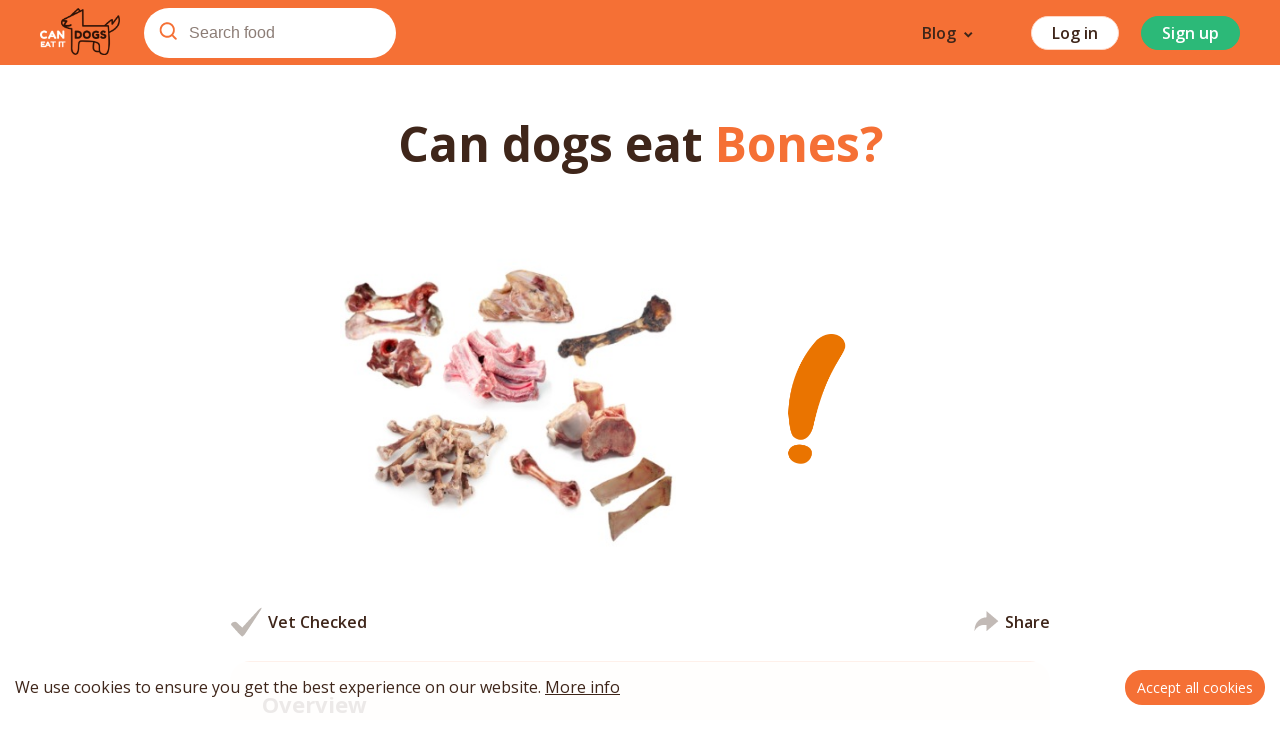

--- FILE ---
content_type: text/html; charset=utf-8
request_url: https://www.candogseatit.com/meat-offal/bones
body_size: 17119
content:
<!DOCTYPE html><html lang="en"><head><meta charSet="utf-8"/><script>(function(w,d,s,l,i){w[l]=w[l]||[];w[l].push({'gtm.start':
            new Date().getTime(),event:'gtm.js'});var f=d.getElementsByTagName(s)[0],
            j=d.createElement(s),dl=l!='dataLayer'?'&l='+l:'';j.async=true;j.src=
            'https://www.googletagmanager.com/gtm.js?id='+i+dl;f.parentNode.insertBefore(j,f);
            })(window,document,'script','dataLayer','GTM-M5WWVWT');</script><script async="" src="https://pagead2.googlesyndication.com/pagead/js/adsbygoogle.js?client=ca-pub-1714265699710109" crossorigin="anonymous"></script><link rel="icon" href="/favicon.ico"/><link rel="manifest" href="/manifest.json"/><meta name="viewport" content="width=device-width, initial-scale=1, maximum-scale=1"/><meta name="google-site-verification" content="IdabtO6LkyLgDEHHUec8H84wF-_rkwZuTeVExETnmuI"/><meta name="googlebot" content="index, follow"/><meta name="theme-color" content="#F57035"/><meta name="apple-mobile-web-app-capable" content="yes"/><link rel="apple-touch-icon" href="/icons/apple-icon-180.png"/><meta property="og:url" content="https://www.candogseatit.com/meat-offal/bones"/><link rel="canonical" href="https://www.candogseatit.com/meat-offal/bones"/><script async="" src="https://cdn.jsdelivr.net/npm/pwacompat" crossorigin="anonymous"></script><meta name="twitter:card" content="summary_large_image"/><meta name="twitter:site" content="@CanDogsEatItcom"/><meta name="twitter:creator" content="@CanDogsEatItcom"/><meta property="og:site_name" content="Can Dogs Eat It"/><title>Can Dogs Eat Bones? | Benefits, Risks</title><meta name="description" content="Wondering if dogs can eat raw ham bones? Learn how they provide protein and minerals for canine health, and why raw bones are safer than cooked ones for your dog."/><meta property="og:title" content="Can Dogs Eat Bones? | Benefits, Risks"/><meta property="og:description" content="Wondering if dogs can eat raw ham bones? Learn how they provide protein and minerals for canine health, and why raw bones are safer than cooked ones for your dog."/><meta property="og:url" content="https://www.candogseatit.com/meat-offal/bones"/><meta property="og:image" content="https://storage.googleapis.com/candogseatit.appspot.com/flamelink/media/sized/375_9999_100/can-dogs-eat-bones.jpg?GoogleAccessId=firebase-adminsdk-vxf8p%40candogseatit.iam.gserviceaccount.com&amp;Expires=16725225600&amp;Signature=V%2FLtkb%2FyomUnZbnTF1jcQfL30oUiJP1Z8N%2BKxPgieR36sPnIpLHx%2BzDbZ1qL3HPM%2Fs5JIVwiZV7oh39dnlg7VP7tkDjePuexqOP0CK22v3ItWx01Eu8qADLD3Qr6HuzsXVhGs2C5PtN4vdxmRP16gh5VG56UsfUWsR%2BVqbeeonZ1W6S1dHX3uWiRWkSrXTDG6MyctM67Og8cktOUas9QDld4vCkX6sceSUJdtZcnySo17LdVj2TErszWwRz7LHvwuIZHWY3FKTO3CWXqLLo4AoLQwvgYIdXtFYlzr2UimN78xE9u4%2BKejolCp1%2FJjD2gywCZfxFo%2FiGAIgBAmhI7SQ%3D%3D"/><meta property="og:image:alt" content="can dogs eat bones"/><meta property="og:image:width" content="600"/><meta property="og:image:height" content="600"/><meta name="robots" content="index,follow,max-image-preview:large"/><meta name="next-head-count" content="28"/><link rel="preload" href="/_next/static/css/d226377a0506cc16c516.css" as="style"/><link rel="stylesheet" href="/_next/static/css/d226377a0506cc16c516.css" data-n-g=""/><noscript data-n-css=""></noscript><script defer="" nomodule="" src="/_next/static/chunks/polyfills-a54b4f32bdc1ef890ddd.js"></script><script src="/_next/static/chunks/webpack-d5ed05152e4e644de1d7.js" defer=""></script><script src="/_next/static/chunks/framework-2191d16384373197bc0a.js" defer=""></script><script src="/_next/static/chunks/main-cc290e36dcb2b790b8c5.js" defer=""></script><script src="/_next/static/chunks/pages/_app-3e48e64f781bc7820457.js" defer=""></script><script src="/_next/static/chunks/662-e149fdf878124c7fa234.js" defer=""></script><script src="/_next/static/chunks/192-05e927e55bc794d605ca.js" defer=""></script><script src="/_next/static/chunks/66-64fc2beae8b0c33b7327.js" defer=""></script><script src="/_next/static/chunks/943-50e6fb39af0de24071ae.js" defer=""></script><script src="/_next/static/chunks/574-bb68504d0619d8a04f7d.js" defer=""></script><script src="/_next/static/chunks/563-b8537db874bd1b2ccda5.js" defer=""></script><script src="/_next/static/chunks/284-d6ee0823d73addd70a86.js" defer=""></script><script src="/_next/static/chunks/pages/%5Bcategory%5D/%5Bfood%5D-6ff15df9e55855acd686.js" defer=""></script><script src="/_next/static/iacOoVO44fUmjHNe6e_PI/_buildManifest.js" defer=""></script><script src="/_next/static/iacOoVO44fUmjHNe6e_PI/_ssgManifest.js" defer=""></script><style data-styled="" data-styled-version="5.3.1">.cSqXqv{width:100%;max-width:1240px;margin:0 auto;padding:0;}/*!sc*/
.iptxUo{width:100%;max-width:860px;margin:0 auto;padding:0 20px;}/*!sc*/
.jmdklt{width:100%;max-width:1240px;margin:0 auto;padding:0 20px;}/*!sc*/
data-styled.g3[id="WidthLimiter__PageWrapper-tww8uo-0"]{content:"cSqXqv,iptxUo,jmdklt,"}/*!sc*/
.cVQleC{width:100%;max-width:1240px;margin:0 auto;}/*!sc*/
@media (min-width:769px){.cVQleC{padding:0 20px;}}/*!sc*/
data-styled.g5[id="WidthLimiter__PageWrapperSearchCategories-tww8uo-2"]{content:"cVQleC,"}/*!sc*/
.hboyoC{position:relative;width:100%;padding:4px;padding-left:20px;display:-webkit-box;display:-webkit-flex;display:-ms-flexbox;display:flex;-webkit-box-pack:justify;-webkit-justify-content:space-between;-ms-flex-pack:justify;justify-content:space-between;-webkit-align-items:center;-webkit-box-align:center;-ms-flex-align:center;align-items:center;border-radius:75px;background:#FFFFFF;box-shadow:0 0 50px rgba(74,38,7,0.2);margin-top:0;}/*!sc*/
@media (min-width:1240px){.hboyoC{max-width:600px;}}/*!sc*/
data-styled.g55[id="AutoSuggestButton__Button-nma0nl-0"]{content:"hboyoC,"}/*!sc*/
.cxpzhi{font-size:14px;font-weight:600;color:#3F261A;opacity:0.6;}/*!sc*/
@media (min-width:1240px){.cxpzhi{font-size:18px;}}/*!sc*/
data-styled.g56[id="AutoSuggestButton__ButtonTitle-nma0nl-1"]{content:"cxpzhi,"}/*!sc*/
.ehvLPC{width:38px;height:38px;border-radius:50%;background:#F57035;display:-webkit-box;display:-webkit-flex;display:-ms-flexbox;display:flex;-webkit-align-items:center;-webkit-box-align:center;-ms-flex-align:center;align-items:center;-webkit-box-pack:center;-webkit-justify-content:center;-ms-flex-pack:center;justify-content:center;}/*!sc*/
data-styled.g57[id="AutoSuggestButton__Circle-nma0nl-2"]{content:"ehvLPC,"}/*!sc*/
.cLHRGc{width:100%;background:#F57035;margin-bottom:0;position:fixed;top:0;z-index:2;-webkit-transition:all 0.3s ease-in-out;transition:all 0.3s ease-in-out;}/*!sc*/
data-styled.g58[id="HeaderMobile__Wrapper-sc-1ut7d7s-0"]{content:"cLHRGc,"}/*!sc*/
.fREiTs{display:-webkit-box;display:-webkit-flex;display:-ms-flexbox;display:flex;-webkit-align-items:stretch;-webkit-box-align:stretch;-ms-flex-align:stretch;align-items:stretch;-webkit-box-pack:justify;-webkit-justify-content:space-between;-ms-flex-pack:justify;justify-content:space-between;height:auto;}/*!sc*/
@media (min-width:769px){.fREiTs{height:65px;}}/*!sc*/
data-styled.g59[id="HeaderMobile__FlexContainer-sc-1ut7d7s-1"]{content:"fREiTs,"}/*!sc*/
.jCzkxF{display:-webkit-box;display:-webkit-flex;display:-ms-flexbox;display:flex;-webkit-align-items:center;-webkit-box-align:center;-ms-flex-align:center;align-items:center;padding-left:20px;}/*!sc*/
@media (min-width:769px){.jCzkxF{padding-left:0;}}/*!sc*/
data-styled.g60[id="HeaderMobile__LeftContainer-sc-1ut7d7s-2"]{content:"jCzkxF,"}/*!sc*/
.iZlcgK{padding:23px 20px;}/*!sc*/
data-styled.g61[id="HeaderMobile__MenuTrigger-sc-1ut7d7s-3"]{content:"iZlcgK,"}/*!sc*/
.fznhRk{max-width:80px;}/*!sc*/
data-styled.g62[id="HeaderMobile__Logo-sc-1ut7d7s-4"]{content:"fznhRk,"}/*!sc*/
.eMbZLi{display:-webkit-box;display:-webkit-flex;display:-ms-flexbox;display:flex;-webkit-align-items:center;-webkit-box-align:center;-ms-flex-align:center;align-items:center;}/*!sc*/
@media (min-width:769px){.eMbZLi{display:none;}}/*!sc*/
data-styled.g63[id="HeaderMobile__RightContainer-sc-1ut7d7s-5"]{content:"eMbZLi,"}/*!sc*/
.dlXZbS{border:1px solid #FFFFFF;border-radius:20px;padding:10px 18px;color:#FFFFFF;font-size:12px;font-weight:700;-webkit-text-decoration:none;text-decoration:none;}/*!sc*/
data-styled.g64[id="HeaderMobile__PromotePWAButton-sc-1ut7d7s-6"]{content:"dlXZbS,"}/*!sc*/
.kOfPon{margin:12px 20px;}/*!sc*/
data-styled.g65[id="HeaderMobile__SearchButtonWrapper-sc-1ut7d7s-7"]{content:"kOfPon,"}/*!sc*/
.bWpIrI{width:100%;margin-top:auto;position:relative;}/*!sc*/
data-styled.g75[id="FooterMobile__Wrapper-sc-63bcvd-0"]{content:"bWpIrI,"}/*!sc*/
.dVQipm{background:#FFEEEE;height:80px;display:-webkit-box;display:-webkit-flex;display:-ms-flexbox;display:flex;-webkit-box-pack:center;-webkit-justify-content:center;-ms-flex-pack:center;justify-content:center;-webkit-align-items:center;-webkit-box-align:center;-ms-flex-align:center;align-items:center;}/*!sc*/
.dVQipm span{display:block;margin-bottom:auto;margin-top:20px;color:#3F261A;font-size:12px;font-weight:bold;}/*!sc*/
data-styled.g76[id="FooterMobile__Top-sc-63bcvd-1"]{content:"dVQipm,"}/*!sc*/
.bIuGXs{background:#3F261A;display:-webkit-box;display:-webkit-flex;display:-ms-flexbox;display:flex;-webkit-box-pack:center;-webkit-justify-content:center;-ms-flex-pack:center;justify-content:center;-webkit-align-items:center;-webkit-box-align:center;-ms-flex-align:center;align-items:center;-webkit-flex-direction:column;-ms-flex-direction:column;flex-direction:column;padding-top:40px;padding-bottom:30px;}/*!sc*/
.bIuGXs span{margin-top:15px;display:block;color:rgba(255,255,255,0.6);font-size:12px;}/*!sc*/
data-styled.g77[id="FooterMobile__Bottom-sc-63bcvd-2"]{content:"bIuGXs,"}/*!sc*/
.cJQwvV{position:absolute;top:40%;left:50%;-webkit-transform:translate(-50%,-50%);-ms-transform:translate(-50%,-50%);transform:translate(-50%,-50%);padding:0 32px;background:#FFFFFF;border-radius:20px;display:-webkit-box;display:-webkit-flex;display:-ms-flexbox;display:flex;-webkit-box-pack:justify;-webkit-justify-content:space-between;-ms-flex-pack:justify;justify-content:space-between;-webkit-align-items:center;-webkit-box-align:center;-ms-flex-align:center;align-items:center;}/*!sc*/
.cJQwvV button{padding:16px !important;}/*!sc*/
data-styled.g78[id="FooterMobile__SocialSharing-sc-63bcvd-3"]{content:"cJQwvV,"}/*!sc*/
.eWWUVu{display:-webkit-box;display:-webkit-flex;display:-ms-flexbox;display:flex;-webkit-align-items:center;-webkit-box-align:center;-ms-flex-align:center;align-items:center;-webkit-flex-direction:row;-ms-flex-direction:row;flex-direction:row;-webkit-box-pack:space-evenly;-webkit-justify-content:space-evenly;-ms-flex-pack:space-evenly;justify-content:space-evenly;}/*!sc*/
data-styled.g79[id="FooterMobile__Links-sc-63bcvd-4"]{content:"eWWUVu,"}/*!sc*/
.dOsJcc{font-size:12px;color:#FFFFFF;margin-right:16px;cursor:pointer;}/*!sc*/
.dOsJcc:last-of-type{margin-right:0;}/*!sc*/
data-styled.g80[id="FooterMobile__StyledLink-sc-63bcvd-5"]{content:"dOsJcc,"}/*!sc*/
.izfgYk{height:100%;width:250px;background:rgba(255,255,255,0.9);border-top-left-radius:40px;border-bottom-left-radius:40px;position:fixed;top:0;bottom:0;right:0;z-index:9999;-webkit-align-items:center;-webkit-box-align:center;-ms-flex-align:center;align-items:center;-webkit-box-pack:center;-webkit-justify-content:center;-ms-flex-pack:center;justify-content:center;display:none;}/*!sc*/
data-styled.g129[id="MobileNav__Wrapper-sc-3apb3o-0"]{content:"izfgYk,"}/*!sc*/
.dWCfCQ{width:100%;}/*!sc*/
data-styled.g130[id="MobileNav__List-sc-3apb3o-1"]{content:"dWCfCQ,"}/*!sc*/
.bKISrO{padding-left:0;margin-top:-10px;-webkit-transition:all 0.3s ease-in-out;transition:all 0.3s ease-in-out;}/*!sc*/
data-styled.g132[id="MobileNav__BlogList-sc-3apb3o-3"]{content:"bKISrO,"}/*!sc*/
.jmXPmV{padding:4px 0 4px 80px;}/*!sc*/
data-styled.g133[id="MobileNav__BlogListItem-sc-3apb3o-4"]{content:"jmXPmV,"}/*!sc*/
.eDPNxi{width:100%;text-align:left;color:#3F261A;font-size:16px;}/*!sc*/
data-styled.g135[id="MobileNav__BlogListItemButton-sc-3apb3o-6"]{content:"eDPNxi,"}/*!sc*/
.cDzmib{width:100%;padding:16px;padding-left:40px;display:-webkit-box;display:-webkit-flex;display:-ms-flexbox;display:flex;-webkit-align-items:center;-webkit-box-align:center;-ms-flex-align:center;align-items:center;color:#3F261A;font-size:18px;font-weight:600;}/*!sc*/
data-styled.g136[id="MobileNav__Button-sc-3apb3o-7"]{content:"cDzmib,"}/*!sc*/
.eVQbII{overflow:auto;max-height:250px;}/*!sc*/
@media (max-height:600px){.eVQbII{max-height:180px;}}/*!sc*/
data-styled.g139[id="MobileNav__BlogListWrapper-sc-3apb3o-10"]{content:"eVQbII,"}/*!sc*/
.fntjKF{position:absolute;padding:20px;top:0;right:0;outline:none;}/*!sc*/
data-styled.g140[id="MobileNav__CloseButton-sc-3apb3o-11"]{content:"fntjKF,"}/*!sc*/
.dIZUIa{display:-webkit-box;display:-webkit-flex;display:-ms-flexbox;display:flex;margin:4px 0 0 8px;-webkit-transform:0;-ms-transform:0;transform:0;}/*!sc*/
.dIZUIa svg{margin:0;}/*!sc*/
data-styled.g141[id="MobileNav__Toggler-sc-3apb3o-12"]{content:"dIZUIa,"}/*!sc*/
.dCbxIX{display:-webkit-box;display:-webkit-flex;display:-ms-flexbox;display:flex;-webkit-align-items:center;-webkit-box-align:center;-ms-flex-align:center;align-items:center;}/*!sc*/
data-styled.g142[id="MobileNav__ToggleWrapper-sc-3apb3o-13"]{content:"dCbxIX,"}/*!sc*/
.dxOkle{width:30px;display:-webkit-box;display:-webkit-flex;display:-ms-flexbox;display:flex;-webkit-box-pack:center;-webkit-justify-content:center;-ms-flex-pack:center;justify-content:center;-webkit-align-items:center;-webkit-box-align:center;-ms-flex-align:center;align-items:center;margin-right:10px;}/*!sc*/
data-styled.g143[id="MobileNav__IconWrapper-sc-3apb3o-14"]{content:"dxOkle,"}/*!sc*/
.eZHjae{background:#FFFFFF;color:#3F261A;border:1px solid #ffd7c5;border-radius:40px;padding:10px 60px;font-size:16px;font-weight:600;line-height:1;display:block;margin:0 auto;margin-top:8px;min-width:182px;}/*!sc*/
data-styled.g144[id="MobileNav__LogoutButton-sc-3apb3o-15"]{content:"eZHjae,"}/*!sc*/
.ehgABx{display:-webkit-box;display:-webkit-flex;display:-ms-flexbox;display:flex;-webkit-flex-direction:column;-ms-flex-direction:column;flex-direction:column;position:relative;margin-top:160px;}/*!sc*/
@media (min-width:769px){.ehgABx{margin-top:0;}}/*!sc*/
data-styled.g197[id="AppShell__Wrapper-ajmsio-0"]{content:"ehgABx,"}/*!sc*/
.iCyBic{margin:0 0 40px 0;display:block;}/*!sc*/
@media (min-width:769px){.iCyBic{margin:0 0 48px 0;}}/*!sc*/
@media (min-width:769px){.iCyBic{display:block;}}/*!sc*/
.iCyBic .slick-next{right:-20px;}/*!sc*/
.iCyBic .slick-prev{left:-20px;}/*!sc*/
.iCyBic .slick-initialized{overflow:hidden;}/*!sc*/
data-styled.g198[id="Section__Wrapper-ukt2gg-0"]{content:"iCyBic,"}/*!sc*/
.hlyYRf{font-size:24px;font-weight:bold;line-height:1.3;margin-bottom:24px;text-align:left;}/*!sc*/
@media (min-width:769px){.hlyYRf{font-size:32px;}}/*!sc*/
.hlyYRf span{color:#F57035;}/*!sc*/
data-styled.g200[id="Section__H2-ukt2gg-2"]{content:"hlyYRf,"}/*!sc*/
.ikWUEE{display:-webkit-box;display:-webkit-flex;display:-ms-flexbox;display:flex;-webkit-flex-direction:column;-ms-flex-direction:column;flex-direction:column;-webkit-align-items:center;-webkit-box-align:center;-ms-flex-align:center;align-items:center;text-align:center;-webkit-flex-shrink:0;-ms-flex-negative:0;flex-shrink:0;margin:2%;}/*!sc*/
@media (min-width:769px){.ikWUEE{margin:0;}}/*!sc*/
@media (max-width:769px){.ikWUEE a:active span,.ikWUEE a:focus span{position:relative;}.ikWUEE a:active span::after,.ikWUEE a:focus span::after{content:'';width:108px;height:108px;position:absolute;top:-4px;left:-4px;right:0;bottom:0;border:2.5px dashed #3a2318;border-radius:50%;}@media (min-width:769px){.ikWUEE a:active span::after,.ikWUEE a:focus span::after{content:none;}}}/*!sc*/
data-styled.g201[id="BlogCategoryTeaser__Wrapper-sc-3szlb2-0"]{content:"ikWUEE,"}/*!sc*/
.cpiKoe{position:relative;outline:none;cursor:pointer;border-radius:50%;display:-webkit-box;display:-webkit-flex;display:-ms-flexbox;display:flex;margin-bottom:12px;-webkit-transition:all 0.15s ease-in-out;transition:all 0.15s ease-in-out;}/*!sc*/
.cpiKoe::after{content:'';width:108px;height:108px;position:absolute;top:-4px;left:-4px;right:0;bottom:0;border:2.5px dashed transparent;border-radius:50%;}/*!sc*/
@media (min-width:769px){.cpiKoe{margin-bottom:20px;box-shadow:0 40px 40px rgb(0 0 0 / 10%);}.cpiKoe:hover{box-shadow:0 5px 15px rgba(245,112,53,0.13);}.cpiKoe:after{width:120px;height:120px;top:-10px;left:-10px;inset:-10px 0px 0px -10px;}}/*!sc*/
.dwMiqJ{position:relative;outline:none;cursor:pointer;border-radius:50%;display:-webkit-box;display:-webkit-flex;display:-ms-flexbox;display:flex;margin-bottom:12px;-webkit-transition:all 0.15s ease-in-out;transition:all 0.15s ease-in-out;}/*!sc*/
.dwMiqJ::after{content:'';width:108px;height:108px;position:absolute;top:-4px;left:-4px;right:0;bottom:0;border:2.5px dashed #3A2318;border-radius:50%;}/*!sc*/
@media (min-width:769px){.dwMiqJ{margin-bottom:20px;box-shadow:0 40px 40px rgb(0 0 0 / 10%);}.dwMiqJ:hover{box-shadow:0 5px 15px rgba(245,112,53,0.13);}.dwMiqJ:after{width:120px;height:120px;top:-10px;left:-10px;inset:-10px 0px 0px -10px;}}/*!sc*/
data-styled.g202[id="BlogCategoryTeaser__CustomLink-sc-3szlb2-1"]{content:"cpiKoe,dwMiqJ,"}/*!sc*/
.gPmRmC{height:25px;display:-webkit-box;display:-webkit-flex;display:-ms-flexbox;display:flex;-webkit-box-pack:justify;-webkit-justify-content:space-between;-ms-flex-pack:justify;justify-content:space-between;-webkit-flex-direction:column;-ms-flex-direction:column;flex-direction:column;font-size:12px;font-weight:bold;}/*!sc*/
@media (min-width:769px){.gPmRmC{font-size:16px;line-height:normal;}}/*!sc*/
data-styled.g203[id="BlogCategoryTeaser__Title-sc-3szlb2-2"]{content:"gPmRmC,"}/*!sc*/
.kFxjNW{width:100%;display:grid;grid-auto-flow:row;grid-template-columns:1fr 1fr 1fr;}/*!sc*/
@media (min-width:480px){.kFxjNW{grid-template-columns:1fr 1fr 1fr 1fr;grid-gap:20px;}}/*!sc*/
@media (min-width:992px){.kFxjNW{display:-webkit-box;display:-webkit-flex;display:-ms-flexbox;display:flex;-webkit-box-pack:justify;-webkit-justify-content:space-between;-ms-flex-pack:justify;justify-content:space-between;}}/*!sc*/
data-styled.g204[id="BlogCategoriesWrapper__Wrapper-sc-45gq94-0"]{content:"kFxjNW,"}/*!sc*/
.keSxbb{position:relative;width:100%;min-height:140px;}/*!sc*/
@media (min-width:480px){.keSxbb{min-height:170px;}}/*!sc*/
@media (min-width:1240px){.keSxbb{min-height:188px;}}/*!sc*/
data-styled.g215[id="Teaser__ImageWrapper-al8uyx-1"]{content:"keSxbb,"}/*!sc*/
.jSjogL{width:100%;height:100%;border:2px solid #F3F3F3;border-radius:10px;box-shadow:0 2px 8px rgba(0,0,0,0.05);}/*!sc*/
@media (min-width:769px){.jSjogL{max-width:285px;-webkit-transition:all 0.15s ease-in-out;transition:all 0.15s ease-in-out;}.jSjogL:hover{box-shadow:0 2px 8px rgba(245,112,53,0.13);}}/*!sc*/
.jSjogL a{display:block;-webkit-text-decoration:none;text-decoration:none;color:inherit;width:100%;height:100%;}/*!sc*/
.jSjogL img{display:block;width:100%;max-width:100%;height:auto;max-height:180px;object-fit:cover;border-top-left-radius:10px;border-top-right-radius:10px;}/*!sc*/
@media (min-width:769px){.jSjogL img{max-height:none;}}/*!sc*/
.jSjogL h3{font-size:16px;font-weight:700;margin-bottom:4px;line-height:1.4;display:-webkit-box;-webkit-line-clamp:2;-webkit-box-orient:vertical;overflow:hidden;}/*!sc*/
@media (min-width:769px){.jSjogL h3{display:block;font-size:22px;font-weight:600;margin-bottom:8px;line-height:1.3;}}/*!sc*/
.jSjogL .excerpt{display:block;line-height:1.5;display:-webkit-box;-webkit-line-clamp:2;-webkit-box-orient:vertical;overflow:hidden;font-size:14px;}/*!sc*/
.jSjogL .excerpt .rt-reading-time{display:none !important;}/*!sc*/
data-styled.g217[id="Teaser__Default-al8uyx-3"]{content:"jSjogL,"}/*!sc*/
.kYoEl{padding:16px;}/*!sc*/
data-styled.g218[id="Teaser__TextWrapper-al8uyx-4"]{content:"kYoEl,"}/*!sc*/
.faizyE{display:-webkit-box;display:-webkit-flex;display:-ms-flexbox;display:flex;-webkit-align-items:center;-webkit-box-align:center;-ms-flex-align:center;align-items:center;}/*!sc*/
.faizyE svg{margin-right:6px;-webkit-transition:all 0.15s ease-in-out;transition:all 0.15s ease-in-out;}/*!sc*/
.faizyE:hover svg{-webkit-transform:scale(1.2);-ms-transform:scale(1.2);transform:scale(1.2);}/*!sc*/
.faizyE span{font-size:14px;font-weight:600;color:#3F261A;}/*!sc*/
@media (min-width:769px){.faizyE span{font-size:16px;}.faizyE span svg{margin-right:12px;}}/*!sc*/
data-styled.g231[id="SocialSharing__ShareButton-sc-57w3dc-0"]{content:"faizyE,"}/*!sc*/
.bbFbUa{display:-webkit-box;display:-webkit-flex;display:-ms-flexbox;display:flex;-webkit-align-items:flex-start;-webkit-box-align:flex-start;-ms-flex-align:flex-start;align-items:flex-start;-webkit-box-pack:center;-webkit-justify-content:center;-ms-flex-pack:center;justify-content:center;-webkit-flex-direction:column;-ms-flex-direction:column;flex-direction:column;margin-bottom:40px;}/*!sc*/
@media (min-width:769px){.bbFbUa{-webkit-align-items:center;-webkit-box-align:center;-ms-flex-align:center;align-items:center;}}/*!sc*/
data-styled.g233[id="food__Hero-sc-178rslz-0"]{content:"bbFbUa,"}/*!sc*/
.ewezTP{font-size:32px;line-height:1.3;font-weight:700;color:#3F261A;margin-bottom:24px;}/*!sc*/
.ewezTP span{color:#F57035;}/*!sc*/
@media (min-width:769px){.ewezTP{font-size:48px;margin-bottom:56px;}}/*!sc*/
data-styled.g234[id="food__Heading-sc-178rslz-1"]{content:"ewezTP,"}/*!sc*/
.ktMfMS{display:grid;grid-auto-flow:column;-webkit-align-items:center;-webkit-box-align:center;-ms-flex-align:center;align-items:center;max-width:600px;width:100%;}/*!sc*/
.ktMfMS svg{padding-left:26px;width:180px;padding-right:30px;}/*!sc*/
@media (min-width:769px){.ktMfMS svg{padding-left:60px;padding-right:0;width:auto;}}/*!sc*/
data-styled.g235[id="food__StatusWrapper-sc-178rslz-2"]{content:"ktMfMS,"}/*!sc*/
.kcIkAv{width:100%;min-width:140px;max-height:400px;object-fit:contain;padding:8px;}/*!sc*/
@media (min-width:769px){.kcIkAv{max-width:336px;padding:0;}}/*!sc*/
data-styled.g236[id="food__FoodImage-sc-178rslz-3"]{content:"kcIkAv,"}/*!sc*/
.fJDqgK{position:relative;background:#FEF0EA;border-radius:20px;padding:32px 16px;margin-bottom:32px;}/*!sc*/
.fJDqgK:last-of-type{margin-bottom:0;}/*!sc*/
@media (min-width:769px){.fJDqgK{padding:32px;}}/*!sc*/
.ycIPP{position:relative;background:#E3F6E3;border-radius:20px;padding:32px 16px;margin-bottom:32px;}/*!sc*/
.ycIPP:last-of-type{margin-bottom:0;}/*!sc*/
@media (min-width:769px){.ycIPP{padding:32px;}}/*!sc*/
.dAOcPW{position:relative;background:#FFEEEE;border-radius:20px;padding:32px 16px 100px;margin-bottom:32px;}/*!sc*/
.dAOcPW:last-of-type{margin-bottom:0;}/*!sc*/
@media (min-width:769px){.dAOcPW{padding:32px 32px 100px;}}/*!sc*/
.kIVwsg{position:relative;background:#F7EFE4;border-radius:20px;padding:32px 16px;margin-bottom:32px;}/*!sc*/
.kIVwsg:last-of-type{margin-bottom:0;}/*!sc*/
@media (min-width:769px){.kIVwsg{padding:32px;}}/*!sc*/
.dfcSsM{position:relative;border-radius:20px;padding:32px 16px;margin-bottom:32px;}/*!sc*/
.dfcSsM:last-of-type{margin-bottom:0;}/*!sc*/
@media (min-width:769px){.dfcSsM{padding:32px;}}/*!sc*/
data-styled.g237[id="food__Article-sc-178rslz-4"]{content:"fJDqgK,ycIPP,dAOcPW,kIVwsg,dfcSsM,"}/*!sc*/
.bZbsFw{display:-webkit-box;display:-webkit-flex;display:-ms-flexbox;display:flex;-webkit-align-items:center;-webkit-box-align:center;-ms-flex-align:center;align-items:center;margin-bottom:12px;}/*!sc*/
@media (min-width:769px){.bZbsFw{margin-bottom:16px;}}/*!sc*/
data-styled.g238[id="food__ArticleHeadingWrapper-sc-178rslz-5"]{content:"bZbsFw,"}/*!sc*/
.gBHNVK{display:-webkit-box;display:-webkit-flex;display:-ms-flexbox;display:flex;-webkit-align-items:center;-webkit-box-align:center;-ms-flex-align:center;align-items:center;}/*!sc*/
.gBHNVK svg{margin-right:6px;-webkit-transition:all 0.15s ease-in-out;transition:all 0.15s ease-in-out;width:8%;}/*!sc*/
.gBHNVK:hover svg{-webkit-transform:scale(1.2);-ms-transform:scale(1.2);transform:scale(1.2);}/*!sc*/
.gBHNVK span{font-size:14px;font-weight:600;color:#3F261A;}/*!sc*/
@media (min-width:769px){.gBHNVK span{font-size:16px;}.gBHNVK span svg{margin-right:12px;}}/*!sc*/
data-styled.g239[id="food__CheckButton-sc-178rslz-6"]{content:"gBHNVK,"}/*!sc*/
.kplYFV{color:#3F261A;font-size:22px;font-weight:700;}/*!sc*/
data-styled.g240[id="food__ArticleHeading-sc-178rslz-7"]{content:"kplYFV,"}/*!sc*/
.imGXxB{max-width:50px;margin-left:16px;}/*!sc*/
@media (min-width:769px){.imGXxB{display:none;}}/*!sc*/
data-styled.g241[id="food__ArticleHeadingIcon-sc-178rslz-8"]{content:"imGXxB,"}/*!sc*/
.kRzvsw{position:absolute;bottom:0;right:5%;width:100%;max-width:280px;}/*!sc*/
data-styled.g242[id="food__ArticleBottomImage-sc-178rslz-9"]{content:"kRzvsw,"}/*!sc*/
.cnYJqO{max-width:130px;padding:16px;}/*!sc*/
@media (min-width:769px){.cnYJqO{padding:0;}}/*!sc*/
data-styled.g243[id="food__FoodImageIcon-sc-178rslz-10"]{content:"cnYJqO,"}/*!sc*/
.FBdfC ul{padding-left:32px;}/*!sc*/
@media (min-width:769px){.FBdfC ul{padding-left:36px;}}/*!sc*/
.FBdfC li,.FBdfC p{position:relative;margin-bottom:16px;font-size:16px;color:#3F261A;line-height:1.5;}/*!sc*/
.FBdfC li:last-child,.FBdfC p:last-child{margin-bottom:0;}/*!sc*/
.FBdfC li::before{content:url();position:absolute;left:-32px;top:4px;}/*!sc*/
@media (min-width:769px){.FBdfC li::before{left:-36px;}}/*!sc*/
.FBdfC strong{font-weight:bold;}/*!sc*/
.FBdfC a{color:#3F261A;-webkit-text-decoration:underline;text-decoration:underline;display:inline;-webkit-transition:all 0.15s ease-in-out;transition:all 0.15s ease-in-out;}/*!sc*/
.FBdfC a:hover{color:#F57035;}/*!sc*/
.dOYQgD ul{padding-left:32px;}/*!sc*/
@media (min-width:769px){.dOYQgD ul{padding-left:36px;}}/*!sc*/
.dOYQgD li,.dOYQgD p{position:relative;margin-bottom:16px;font-size:16px;color:#3F261A;line-height:1.5;}/*!sc*/
.dOYQgD li:last-child,.dOYQgD p:last-child{margin-bottom:0;}/*!sc*/
.dOYQgD li::before{content:url(/images/checkmark-success.svg);position:absolute;left:-32px;top:4px;}/*!sc*/
@media (min-width:769px){.dOYQgD li::before{left:-36px;}}/*!sc*/
.dOYQgD strong{font-weight:bold;}/*!sc*/
.dOYQgD a{color:#3F261A;-webkit-text-decoration:underline;text-decoration:underline;display:inline;-webkit-transition:all 0.15s ease-in-out;transition:all 0.15s ease-in-out;}/*!sc*/
.dOYQgD a:hover{color:#F57035;}/*!sc*/
.bygCKE ul{padding-left:32px;}/*!sc*/
@media (min-width:769px){.bygCKE ul{padding-left:36px;}}/*!sc*/
.bygCKE li,.bygCKE p{position:relative;margin-bottom:16px;font-size:16px;color:#3F261A;line-height:1.5;}/*!sc*/
.bygCKE li:last-child,.bygCKE p:last-child{margin-bottom:0;}/*!sc*/
.bygCKE li::before{content:url(/images/checkmark-error.svg);position:absolute;left:-32px;top:4px;}/*!sc*/
@media (min-width:769px){.bygCKE li::before{left:-36px;}}/*!sc*/
.bygCKE strong{font-weight:bold;}/*!sc*/
.bygCKE a{color:#3F261A;-webkit-text-decoration:underline;text-decoration:underline;display:inline;-webkit-transition:all 0.15s ease-in-out;transition:all 0.15s ease-in-out;}/*!sc*/
.bygCKE a:hover{color:#F57035;}/*!sc*/
.krUSDm ul{padding-left:32px;}/*!sc*/
@media (min-width:769px){.krUSDm ul{padding-left:36px;}}/*!sc*/
.krUSDm li,.krUSDm p{position:relative;margin-bottom:16px;font-size:16px;color:#3F261A;line-height:1.5;}/*!sc*/
.krUSDm li:last-child,.krUSDm p:last-child{margin-bottom:0;}/*!sc*/
.krUSDm li::before{content:url(/images/checkmark-bone.svg);position:absolute;left:-32px;top:4px;}/*!sc*/
@media (min-width:769px){.krUSDm li::before{left:-36px;}}/*!sc*/
.krUSDm strong{font-weight:bold;}/*!sc*/
.krUSDm a{color:#3F261A;-webkit-text-decoration:underline;text-decoration:underline;display:inline;-webkit-transition:all 0.15s ease-in-out;transition:all 0.15s ease-in-out;}/*!sc*/
.krUSDm a:hover{color:#F57035;}/*!sc*/
data-styled.g244[id="food__MarkDownStyles-sc-178rslz-11"]{content:"FBdfC,dOYQgD,bygCKE,krUSDm,"}/*!sc*/
.jFqKwm{display:-webkit-box;display:-webkit-flex;display:-ms-flexbox;display:flex;position:relative;margin-bottom:24px;-webkit-box-pack:justify;-webkit-justify-content:space-between;-ms-flex-pack:justify;justify-content:space-between;z-index:1;}/*!sc*/
data-styled.g246[id="food__SocialSharingWrapper-sc-178rslz-13"]{content:"jFqKwm,"}/*!sc*/
.jcXcJU{padding-left:0px !important;padding-bottom:32px !important;}/*!sc*/
.jcXcJU li{float:left;line-height:2.2 !important;margin-bottom:2px !important;}/*!sc*/
.jcXcJU li a{-webkit-text-decoration:none !important;text-decoration:none !important;}/*!sc*/
.jcXcJU li:after{content:' ';padding:0 4px;}/*!sc*/
data-styled.g247[id="food__ListSimilar-sc-178rslz-14"]{content:"jcXcJU,"}/*!sc*/
.bSRWNu{display:-webkit-box;display:-webkit-flex;display:-ms-flexbox;display:flex;-webkit-flex-direction:column;-ms-flex-direction:column;flex-direction:column;}/*!sc*/
data-styled.g248[id="food__SimilarFoodContainer-sc-178rslz-15"]{content:"bSRWNu,"}/*!sc*/
.ewzxsn{position:relative;outline:none;cursor:pointer;border-radius:50%;display:-webkit-box;display:-webkit-flex;display:-ms-flexbox;display:flex;-webkit-transition:all 0.15s ease-in-out;transition:all 0.15s ease-in-out;}/*!sc*/
.ewzxsn span{background-color:rgb(227,246,227);padding:0px 6px !important;border:medium none;border-radius:5px;text-align:center;-webkit-text-decoration:none;text-decoration:none;display:inline-block;font-size:13px;}/*!sc*/
.ewzxsn::after{content:'';width:108px;height:108px;right:0;bottom:0;-webkit-transparent;transparent;}/*!sc*/
@media (min-width:769px){.ewzxsn{margin-bottom:20px;box-shadow:0px 40px 40px rgb(0 0 0 / 10%);}.ewzxsn:hover{box-shadow:0 5px 15px rgba(245,112,53,0.13);}.ewzxsn::after{width:120px;height:120px;top:-5px;left:-6px;}}/*!sc*/
data-styled.g249[id="food__CustomLink-sc-178rslz-16"]{content:"ewzxsn,"}/*!sc*/
</style></head><body><div id="__next"><div class="AppShell__Wrapper-ajmsio-0 ehgABx"><header class="HeaderMobile__Wrapper-sc-1ut7d7s-0 cLHRGc"><div width="1240" class="WidthLimiter__PageWrapper-tww8uo-0 cSqXqv"><div class="HeaderMobile__FlexContainer-sc-1ut7d7s-1 fREiTs"><div class="HeaderMobile__LeftContainer-sc-1ut7d7s-2 jCzkxF"><a href="/"><img src="/images/can-dogs-eat-it.png" width="80" height="47" alt="can dogs eat it" class="HeaderMobile__Logo-sc-1ut7d7s-4 fznhRk"/></a></div><div class="HeaderMobile__RightContainer-sc-1ut7d7s-5 eMbZLi"><a class="HeaderMobile__PromotePWAButton-sc-1ut7d7s-6 dlXZbS pwa-button" href="https://play.google.com/store/apps/details?id=com.candogseatit.www.twa">Use App</a><button aria-label="Menu toggler" class="HeaderMobile__MenuTrigger-sc-1ut7d7s-3 iZlcgK"><svg xmlns="http://www.w3.org/2000/svg" width="19.984" height="15.307"><path fill="#FFFFFF" d="M0 0h19.984v2.126H0z"></path><path fill="#FFFFFF" d="M7.228 6.803h12.756v2.126H7.228z"></path><path fill="#FFFFFF" d="M0 13.181h19.984v2.126H0z"></path></svg></button></div></div></div><div class="HeaderMobile__SearchButtonWrapper-sc-1ut7d7s-7 kOfPon"><button class="AutoSuggestButton__Button-nma0nl-0 hboyoC"><span class="AutoSuggestButton__ButtonTitle-nma0nl-1 cxpzhi">Search food</span><div class="AutoSuggestButton__Circle-nma0nl-2 ehvLPC"><svg width="16" height="16" viewBox="0 0 18 18" fill="none" xmlns="http://www.w3.org/2000/svg"><path d="M17.4763 16.0641L14.2468 12.769C15.292 11.4013 15.8564 9.7267 15.8523 8.00532C15.8755 5.96636 15.0879 4.00168 13.6628 2.54334C12.2376 1.08501 10.2915 0.252435 8.25259 0.228729C6.21377 0.252629 4.26791 1.08529 2.8429 2.5436C1.41788 4.00192 0.630388 5.96649 0.653583 8.00532C0.630191 10.0443 1.4176 12.009 2.84263 13.4675C4.26767 14.926 6.21365 15.7587 8.25259 15.7826C9.94627 15.7827 11.5889 15.2028 12.9072 14.1395L16.1272 17.445C16.2144 17.5359 16.3192 17.6082 16.4351 17.6576C16.551 17.707 16.6757 17.7325 16.8018 17.7325C16.9278 17.7325 17.0525 17.707 17.1684 17.6576C17.2843 17.6082 17.3891 17.5359 17.4763 17.445C17.6564 17.2604 17.7572 17.0128 17.7572 16.7549C17.7572 16.497 17.6564 16.2494 17.4763 16.0649V16.0641ZM2.55315 8.00532C2.53566 6.4761 3.12626 5.00255 4.19507 3.90873C5.26388 2.81491 6.72338 2.19038 8.25259 2.17251C9.78181 2.19038 11.2413 2.81491 12.3101 3.90873C13.3789 5.00255 13.9695 6.4761 13.952 8.00532C13.9695 9.53453 13.3789 11.0081 12.3101 12.1019C11.2413 13.1957 9.78181 13.8203 8.25259 13.8381C6.72338 13.8203 5.26388 13.1957 4.19507 12.1019C3.12626 11.0081 2.53566 9.53453 2.55315 8.00532Z" fill="#FFFFFF"></path></svg></div></button></div></header><div class="Section__Wrapper-ukt2gg-0 iCyBic"><div width="860" class="WidthLimiter__PageWrapper-tww8uo-0 iptxUo"><div class="food__Hero-sc-178rslz-0 bbFbUa"><h1 class="food__Heading-sc-178rslz-1 ewezTP">Can dogs <!-- -->eat<!-- --> <span>Bones<!-- -->?</span></h1><div class="food__StatusWrapper-sc-178rslz-2 ktMfMS"><img src="https://storage.googleapis.com/candogseatit.appspot.com/flamelink/media/sized/375_9999_100/can-dogs-eat-bones.jpg?GoogleAccessId=firebase-adminsdk-vxf8p%40candogseatit.iam.gserviceaccount.com&amp;Expires=16725225600&amp;Signature=V%2FLtkb%2FyomUnZbnTF1jcQfL30oUiJP1Z8N%2BKxPgieR36sPnIpLHx%2BzDbZ1qL3HPM%2Fs5JIVwiZV7oh39dnlg7VP7tkDjePuexqOP0CK22v3ItWx01Eu8qADLD3Qr6HuzsXVhGs2C5PtN4vdxmRP16gh5VG56UsfUWsR%2BVqbeeonZ1W6S1dHX3uWiRWkSrXTDG6MyctM67Og8cktOUas9QDld4vCkX6sceSUJdtZcnySo17LdVj2TErszWwRz7LHvwuIZHWY3FKTO3CWXqLLo4AoLQwvgYIdXtFYlzr2UimN78xE9u4%2BKejolCp1%2FJjD2gywCZfxFo%2FiGAIgBAmhI7SQ%3D%3D" alt="can dogs eat bones" class="food__FoodImage-sc-178rslz-3 kcIkAv"/><img src="/images/caution.png" alt="Caution" title="Caution" class="food__FoodImageIcon-sc-178rslz-10 cnYJqO"/></div></div><div class="food__SocialSharingWrapper-sc-178rslz-13 jFqKwm"><button class="food__CheckButton-sc-178rslz-6 gBHNVK"><svg version="1.1" id="Layer_1" xmlns="http://www.w3.org/2000/svg" xmlns:xlink="http://www.w3.org/1999/xlink" x="0px" y="0px" width="100%" viewBox="0 0 272 248" enable-background="new 0 0 272 248" xml:space="preserve"><path fill="#FFFFFF" opacity="1.000000" stroke="none" d=" M191.000000,249.000000  C127.333336,249.000000 64.166664,249.000000 1.000000,249.000000  C1.000000,166.333328 1.000000,83.666664 1.000000,1.000000  C91.666664,1.000000 182.333328,1.000000 273.000000,1.000000  C273.000000,83.666664 273.000000,166.333328 273.000000,249.000000  C245.833328,249.000000 218.666672,249.000000 191.000000,249.000000  M73.936699,217.584030  C74.594376,218.335220 75.204956,219.134644 75.917023,219.830139  C82.813423,226.566177 89.442314,233.614075 96.723869,239.906021  C102.744400,245.108322 106.420586,244.854507 112.028076,239.515717  C117.670761,234.143372 123.587883,228.793320 128.041672,222.485229  C145.319748,198.013657 162.250870,173.290756 178.962769,148.427246  C206.445053,107.539810 233.686539,66.490280 260.936554,25.447359  C263.773987,21.173740 266.238617,16.597479 268.331207,11.917928  C268.961151,10.509267 268.090790,8.073483 267.182678,6.536623  C266.885925,6.034391 264.149994,6.574339 262.783508,7.195873  C260.684418,8.150631 258.551666,9.314394 256.874664,10.866483  C248.339783,18.765581 239.606888,26.492245 231.568726,34.878693  C208.295761,59.159992 185.296509,83.704071 162.240265,108.192490  C147.975693,123.343124 133.791855,138.569885 119.595123,153.784256  C114.516182,159.227234 109.505867,164.734253 104.386101,170.296951  C103.431892,169.660324 102.842590,169.366394 102.373817,168.939957  C87.971878,155.838577 73.634796,142.665054 59.141895,129.665237  C56.470051,127.268646 53.413841,124.968559 50.123447,123.654739  C39.554863,119.434807 16.417160,127.346588 10.537567,137.348969  C9.156115,139.699112 9.198533,143.483856 9.891404,146.285782  C10.569741,149.028961 12.581951,151.666916 14.577619,153.824921  C34.133160,174.971268 53.807751,196.007507 73.936699,217.584030  z"></path><path fill="#C0B9B4" opacity="1.000000" stroke="none" d=" M73.692604,217.329529  C53.807751,196.007507 34.133160,174.971268 14.577619,153.824921  C12.581951,151.666916 10.569741,149.028961 9.891404,146.285782  C9.198533,143.483856 9.156115,139.699112 10.537567,137.348969  C16.417160,127.346588 39.554863,119.434807 50.123447,123.654739  C53.413841,124.968559 56.470051,127.268646 59.141895,129.665237  C73.634796,142.665054 87.971878,155.838577 102.373817,168.939957  C102.842590,169.366394 103.431892,169.660324 104.386101,170.296951  C109.505867,164.734253 114.516182,159.227234 119.595123,153.784256  C133.791855,138.569885 147.975693,123.343124 162.240265,108.192490  C185.296509,83.704071 208.295761,59.159992 231.568726,34.878693  C239.606888,26.492245 248.339783,18.765581 256.874664,10.866483  C258.551666,9.314394 260.684418,8.150631 262.783508,7.195873  C264.149994,6.574339 266.885925,6.034391 267.182678,6.536623  C268.090790,8.073483 268.961151,10.509267 268.331207,11.917928  C266.238617,16.597479 263.773987,21.173740 260.936554,25.447359  C233.686539,66.490280 206.445053,107.539810 178.962769,148.427246  C162.250870,173.290756 145.319748,198.013657 128.041672,222.485229  C123.587883,228.793320 117.670761,234.143372 112.028076,239.515717  C106.420586,244.854507 102.744400,245.108322 96.723869,239.906021  C89.442314,233.614075 82.813423,226.566177 75.917023,219.830139  C75.204956,219.134644 74.594376,218.335220 73.692604,217.329529  z"></path></svg><span>Vet Checked</span></button><button class="SocialSharing__ShareButton-sc-57w3dc-0 faizyE"><svg width="25" height="21" viewBox="0 0 25 21" fill="none" xmlns="http://www.w3.org/2000/svg"><path opacity="0.32" d="M12.4609 13.913H10.0819C8.09084 13.9389 6.14701 14.5231 4.4716 15.5992C2.79619 16.6753 1.45648 18.2001 0.604895 20C0.579561 19.6567 0.566895 19.314 0.566895 18.972C0.566895 11.986 5.89189 6.324 12.4609 6.324V0L24.3539 10.118L12.4609 20.237V13.913Z" fill="#3E2519"></path></svg><span>Share</span></button></div><article color="yellow" class="food__Article-sc-178rslz-4 fJDqgK"><div class="food__ArticleHeadingWrapper-sc-178rslz-5 bZbsFw"><h2 class="food__ArticleHeading-sc-178rslz-7 kplYFV">Overview</h2><img src="/images/food-overview.png" alt="dog-food-safety-information" class="food__ArticleHeadingIcon-sc-178rslz-8 imGXxB"/></div><div type="summary" class="food__MarkDownStyles-sc-178rslz-11 FBdfC"><p>Caution. Bones offer essential nutrients that can support dogs&#x27; overall health, including minerals that help regulate organ functions. However, it’s important to only give raw bones to avoid choking hazards and internal injuries, as cooked bones can splinter.</p></div></article><article color="green" class="food__Article-sc-178rslz-4 ycIPP"><div class="food__ArticleHeadingWrapper-sc-178rslz-5 bZbsFw"><h2 class="food__ArticleHeading-sc-178rslz-7 kplYFV">Benefits</h2><img src="/images/health-benefits.png" alt="health-benefits" class="food__ArticleHeadingIcon-sc-178rslz-8 imGXxB"/></div><div type="benefits" class="food__MarkDownStyles-sc-178rslz-11 dOYQgD"><ul><li>Nutrients and minerals present in <a href="/meat-offal/beef-bones">beef bones</a>, <a href="/meat-offal/lamb-bones">lamb bones</a>, <a href="/meat-offal/chicken-bones">chicken bones</a>, <a href="/meat-offal/rib-bones">rib bones</a>, <a href="/meat-offal/oxtail-bones">oxtail bones</a>, <a href="/meat-offal/alpaca-bones">alpaca bones</a>, <a href="/meat-offal/kangaroo-bone">kangaroo bones</a>, <a href="/meat-offal/deer-bones">deer bones</a>, and <a href="/meat-offal/bison-bones">bison bones</a> include phosphorus, calcium, magnesium and potassium. These nutrients are essential for healthy bones and play a role in the dog&#x27;s muscle and organ functions.</li><li>Bones are also a rich source of omega-3 fatty acids, which can reduce the risk of developing bone diseases, including arthritis. Omega-3s also help to improve the skin and coat and may reduce the risk of heart disease in dogs.</li><li>Bones contain iron and zinc, which are important for red blood cell production in dogs.</li><li>Proteins found in bones supply chondroitin and glucosamine, two essential nutrients for maintaining healthy cartilage and joint tissue. They work to protect a dog&#x27;s cartilage from degradation. Together, these nutrients help to support healthy mobility and reduce the risk of osteoarthritis.</li><li>Bones help keep dogs&#x27; teeth clean by providing an effective way to remove food debris from between the teeth.</li></ul></div></article><article color="red" class="food__Article-sc-178rslz-4 dAOcPW"><div class="food__ArticleHeadingWrapper-sc-178rslz-5 bZbsFw"><h2 class="food__ArticleHeading-sc-178rslz-7 kplYFV">Risks</h2><img src="/images/health-risks.png" alt="health-risks" class="food__ArticleHeadingIcon-sc-178rslz-8 imGXxB"/></div><div type="risks" class="food__MarkDownStyles-sc-178rslz-11 bygCKE"><ul><li>Bones are a choking hazard. </li><li>Cooked bones can splinter into shards, injuring a dog&#x27;s mouth, throat, and intestines.</li><li>Hard bones are unsuitable for puppies and seniors with dental issues.</li></ul></div><img src="/images/health-risks-dog.png" alt="health-risks-dog" class="food__ArticleBottomImage-sc-178rslz-9 kRzvsw"/></article><article color="brown" class="food__Article-sc-178rslz-4 kIVwsg"><div class="food__ArticleHeadingWrapper-sc-178rslz-5 bZbsFw"><h2 class="food__ArticleHeading-sc-178rslz-7 kplYFV">Servings</h2><img src="/images/serving-suggestions.png" alt="serving-suggestions" class="food__ArticleHeadingIcon-sc-178rslz-8 imGXxB"/></div><div type="servingSuggestions" class="food__MarkDownStyles-sc-178rslz-11 krUSDm"><ul><li>Give one to two raw meaty bones per week. Never feed cooked bones to prevent internal injury.</li><li>Always supervise your dog when chewing on bones to prevent any accident from happening. Remove any sharp pieces and remove the bone once it gets too small.</li></ul></div></article><article color="white" class="food__Article-sc-178rslz-4 dfcSsM"><div class="food__SimilarFoodContainer-sc-178rslz-15 bSRWNu"><div class="food__ArticleHeadingWrapper-sc-178rslz-5 bZbsFw"><h2 class="food__ArticleHeading-sc-178rslz-7 kplYFV">Similar Foods</h2></div><div type="" class="food__MarkDownStyles-sc-178rslz-11 FBdfC"><ul class="food__ListSimilar-sc-178rslz-14 jcXcJU"><li><a href="/meat-offal/bone-marrow" class="food__CustomLink-sc-178rslz-16 ewzxsn"><span>Bone marrow</span></a></li></ul></div></div></article></div></div><div class="Section__Wrapper-ukt2gg-0 iCyBic"><div width="1240" class="WidthLimiter__PageWrapper-tww8uo-0 jmdklt"><h2 class="Section__H2-ukt2gg-2 hlyYRf">You may also like</h2></div><div width="1240" class="WidthLimiter__PageWrapper-tww8uo-0 jmdklt"><div class="slick-slider slick-initialized" dir="ltr"><button type="button" data-role="none" class="slick-arrow slick-prev" style="display:block"> <!-- -->Previous</button><div class="slick-list"><div class="slick-track" style="width:550%;left:-100%"><div data-index="-4" tabindex="-1" class="slick-slide slick-cloned" aria-hidden="true" style="width:4.545454545454546%"><div><div class="Teaser__Default-al8uyx-3 jSjogL"><a href="/blog/supplements/is-bone-broth-good-for-dogs"><div class="Teaser__ImageWrapper-al8uyx-1 keSxbb"><div style="display:block;overflow:hidden;position:absolute;top:0;left:0;bottom:0;right:0;box-sizing:border-box;margin:0"><noscript><img alt="Bone Broth for Dogs: A Superfood for Optimal Canine Health!" sizes="50vw" srcSet="/_next/image?url=https%3A%2F%2Fs3.eu-west-2.amazonaws.com%2Fimage.candogseatit.com%2F2023%2F03%2F16041515%2FIs-bone-broth-good-for-dogs.jpg&amp;w=384&amp;q=75 384w, /_next/image?url=https%3A%2F%2Fs3.eu-west-2.amazonaws.com%2Fimage.candogseatit.com%2F2023%2F03%2F16041515%2FIs-bone-broth-good-for-dogs.jpg&amp;w=640&amp;q=75 640w, /_next/image?url=https%3A%2F%2Fs3.eu-west-2.amazonaws.com%2Fimage.candogseatit.com%2F2023%2F03%2F16041515%2FIs-bone-broth-good-for-dogs.jpg&amp;w=750&amp;q=75 750w, /_next/image?url=https%3A%2F%2Fs3.eu-west-2.amazonaws.com%2Fimage.candogseatit.com%2F2023%2F03%2F16041515%2FIs-bone-broth-good-for-dogs.jpg&amp;w=828&amp;q=75 828w, /_next/image?url=https%3A%2F%2Fs3.eu-west-2.amazonaws.com%2Fimage.candogseatit.com%2F2023%2F03%2F16041515%2FIs-bone-broth-good-for-dogs.jpg&amp;w=1080&amp;q=75 1080w, /_next/image?url=https%3A%2F%2Fs3.eu-west-2.amazonaws.com%2Fimage.candogseatit.com%2F2023%2F03%2F16041515%2FIs-bone-broth-good-for-dogs.jpg&amp;w=1200&amp;q=75 1200w, /_next/image?url=https%3A%2F%2Fs3.eu-west-2.amazonaws.com%2Fimage.candogseatit.com%2F2023%2F03%2F16041515%2FIs-bone-broth-good-for-dogs.jpg&amp;w=1920&amp;q=75 1920w, /_next/image?url=https%3A%2F%2Fs3.eu-west-2.amazonaws.com%2Fimage.candogseatit.com%2F2023%2F03%2F16041515%2FIs-bone-broth-good-for-dogs.jpg&amp;w=2048&amp;q=75 2048w, /_next/image?url=https%3A%2F%2Fs3.eu-west-2.amazonaws.com%2Fimage.candogseatit.com%2F2023%2F03%2F16041515%2FIs-bone-broth-good-for-dogs.jpg&amp;w=3840&amp;q=75 3840w" src="/_next/image?url=https%3A%2F%2Fs3.eu-west-2.amazonaws.com%2Fimage.candogseatit.com%2F2023%2F03%2F16041515%2FIs-bone-broth-good-for-dogs.jpg&amp;w=3840&amp;q=75" decoding="async" data-nimg="true" style="position:absolute;top:0;left:0;bottom:0;right:0;box-sizing:border-box;padding:0;border:none;margin:auto;display:block;width:0;height:0;min-width:100%;max-width:100%;min-height:100%;max-height:100%"/></noscript><img alt="Bone Broth for Dogs: A Superfood for Optimal Canine Health!" src="[data-uri]" decoding="async" data-nimg="true" style="position:absolute;top:0;left:0;bottom:0;right:0;box-sizing:border-box;padding:0;border:none;margin:auto;display:block;width:0;height:0;min-width:100%;max-width:100%;min-height:100%;max-height:100%"/></div></div><div class="Teaser__TextWrapper-al8uyx-4 kYoEl"><h3>Bone Broth for Dogs: A Superfood for Optimal Canine Health!</h3><div class="excerpt">Unlocking the Nutritional Powerhouse: Bone Broth as a Superfood for Dogs!</div></div></a></div></div></div><div data-index="-3" tabindex="-1" class="slick-slide slick-cloned" aria-hidden="true" style="width:4.545454545454546%"><div><div class="Teaser__Default-al8uyx-3 jSjogL"><a href="/blog/supplements/dog-constipation"><div class="Teaser__ImageWrapper-al8uyx-1 keSxbb"><div style="display:block;overflow:hidden;position:absolute;top:0;left:0;bottom:0;right:0;box-sizing:border-box;margin:0"><noscript><img alt="Dog Constipation: Causes and 3 Natural Remedies" sizes="50vw" srcSet="/_next/image?url=https%3A%2F%2Fs3.eu-west-2.amazonaws.com%2Fimage.candogseatit.com%2F2023%2F09%2F27095328%2FDog-Constipation-Causes-and-Natural-Remedies-4.jpg&amp;w=384&amp;q=75 384w, /_next/image?url=https%3A%2F%2Fs3.eu-west-2.amazonaws.com%2Fimage.candogseatit.com%2F2023%2F09%2F27095328%2FDog-Constipation-Causes-and-Natural-Remedies-4.jpg&amp;w=640&amp;q=75 640w, /_next/image?url=https%3A%2F%2Fs3.eu-west-2.amazonaws.com%2Fimage.candogseatit.com%2F2023%2F09%2F27095328%2FDog-Constipation-Causes-and-Natural-Remedies-4.jpg&amp;w=750&amp;q=75 750w, /_next/image?url=https%3A%2F%2Fs3.eu-west-2.amazonaws.com%2Fimage.candogseatit.com%2F2023%2F09%2F27095328%2FDog-Constipation-Causes-and-Natural-Remedies-4.jpg&amp;w=828&amp;q=75 828w, /_next/image?url=https%3A%2F%2Fs3.eu-west-2.amazonaws.com%2Fimage.candogseatit.com%2F2023%2F09%2F27095328%2FDog-Constipation-Causes-and-Natural-Remedies-4.jpg&amp;w=1080&amp;q=75 1080w, /_next/image?url=https%3A%2F%2Fs3.eu-west-2.amazonaws.com%2Fimage.candogseatit.com%2F2023%2F09%2F27095328%2FDog-Constipation-Causes-and-Natural-Remedies-4.jpg&amp;w=1200&amp;q=75 1200w, /_next/image?url=https%3A%2F%2Fs3.eu-west-2.amazonaws.com%2Fimage.candogseatit.com%2F2023%2F09%2F27095328%2FDog-Constipation-Causes-and-Natural-Remedies-4.jpg&amp;w=1920&amp;q=75 1920w, /_next/image?url=https%3A%2F%2Fs3.eu-west-2.amazonaws.com%2Fimage.candogseatit.com%2F2023%2F09%2F27095328%2FDog-Constipation-Causes-and-Natural-Remedies-4.jpg&amp;w=2048&amp;q=75 2048w, /_next/image?url=https%3A%2F%2Fs3.eu-west-2.amazonaws.com%2Fimage.candogseatit.com%2F2023%2F09%2F27095328%2FDog-Constipation-Causes-and-Natural-Remedies-4.jpg&amp;w=3840&amp;q=75 3840w" src="/_next/image?url=https%3A%2F%2Fs3.eu-west-2.amazonaws.com%2Fimage.candogseatit.com%2F2023%2F09%2F27095328%2FDog-Constipation-Causes-and-Natural-Remedies-4.jpg&amp;w=3840&amp;q=75" decoding="async" data-nimg="true" style="position:absolute;top:0;left:0;bottom:0;right:0;box-sizing:border-box;padding:0;border:none;margin:auto;display:block;width:0;height:0;min-width:100%;max-width:100%;min-height:100%;max-height:100%"/></noscript><img alt="Dog Constipation: Causes and 3 Natural Remedies" src="[data-uri]" decoding="async" data-nimg="true" style="position:absolute;top:0;left:0;bottom:0;right:0;box-sizing:border-box;padding:0;border:none;margin:auto;display:block;width:0;height:0;min-width:100%;max-width:100%;min-height:100%;max-height:100%"/></div></div><div class="Teaser__TextWrapper-al8uyx-4 kYoEl"><h3>Dog Constipation: Causes and 3 Natural Remedies</h3><div class="excerpt">Explore causes and 3 natural remedies for your dog's constipation relief and digestive comfort.</div></div></a></div></div></div><div data-index="-2" tabindex="-1" class="slick-slide slick-cloned" aria-hidden="true" style="width:4.545454545454546%"><div><div class="Teaser__Default-al8uyx-3 jSjogL"><a href="/blog/diet-recipes/healthy-snacks-for-dogs"><div class="Teaser__ImageWrapper-al8uyx-1 keSxbb"><div style="display:block;overflow:hidden;position:absolute;top:0;left:0;bottom:0;right:0;box-sizing:border-box;margin:0"><noscript><img alt="Managing Canine Obesity: 3 Low-Carb Recipes for Healthy Dog Snacks" sizes="50vw" srcSet="/_next/image?url=https%3A%2F%2Fs3.eu-west-2.amazonaws.com%2Fimage.candogseatit.com%2F2024%2F10%2F18074005%2F3-Homemade-Low-Carb-Snacks-for-Dogs.jpg&amp;w=384&amp;q=75 384w, /_next/image?url=https%3A%2F%2Fs3.eu-west-2.amazonaws.com%2Fimage.candogseatit.com%2F2024%2F10%2F18074005%2F3-Homemade-Low-Carb-Snacks-for-Dogs.jpg&amp;w=640&amp;q=75 640w, /_next/image?url=https%3A%2F%2Fs3.eu-west-2.amazonaws.com%2Fimage.candogseatit.com%2F2024%2F10%2F18074005%2F3-Homemade-Low-Carb-Snacks-for-Dogs.jpg&amp;w=750&amp;q=75 750w, /_next/image?url=https%3A%2F%2Fs3.eu-west-2.amazonaws.com%2Fimage.candogseatit.com%2F2024%2F10%2F18074005%2F3-Homemade-Low-Carb-Snacks-for-Dogs.jpg&amp;w=828&amp;q=75 828w, /_next/image?url=https%3A%2F%2Fs3.eu-west-2.amazonaws.com%2Fimage.candogseatit.com%2F2024%2F10%2F18074005%2F3-Homemade-Low-Carb-Snacks-for-Dogs.jpg&amp;w=1080&amp;q=75 1080w, /_next/image?url=https%3A%2F%2Fs3.eu-west-2.amazonaws.com%2Fimage.candogseatit.com%2F2024%2F10%2F18074005%2F3-Homemade-Low-Carb-Snacks-for-Dogs.jpg&amp;w=1200&amp;q=75 1200w, /_next/image?url=https%3A%2F%2Fs3.eu-west-2.amazonaws.com%2Fimage.candogseatit.com%2F2024%2F10%2F18074005%2F3-Homemade-Low-Carb-Snacks-for-Dogs.jpg&amp;w=1920&amp;q=75 1920w, /_next/image?url=https%3A%2F%2Fs3.eu-west-2.amazonaws.com%2Fimage.candogseatit.com%2F2024%2F10%2F18074005%2F3-Homemade-Low-Carb-Snacks-for-Dogs.jpg&amp;w=2048&amp;q=75 2048w, /_next/image?url=https%3A%2F%2Fs3.eu-west-2.amazonaws.com%2Fimage.candogseatit.com%2F2024%2F10%2F18074005%2F3-Homemade-Low-Carb-Snacks-for-Dogs.jpg&amp;w=3840&amp;q=75 3840w" src="/_next/image?url=https%3A%2F%2Fs3.eu-west-2.amazonaws.com%2Fimage.candogseatit.com%2F2024%2F10%2F18074005%2F3-Homemade-Low-Carb-Snacks-for-Dogs.jpg&amp;w=3840&amp;q=75" decoding="async" data-nimg="true" style="position:absolute;top:0;left:0;bottom:0;right:0;box-sizing:border-box;padding:0;border:none;margin:auto;display:block;width:0;height:0;min-width:100%;max-width:100%;min-height:100%;max-height:100%"/></noscript><img alt="Managing Canine Obesity: 3 Low-Carb Recipes for Healthy Dog Snacks" src="[data-uri]" decoding="async" data-nimg="true" style="position:absolute;top:0;left:0;bottom:0;right:0;box-sizing:border-box;padding:0;border:none;margin:auto;display:block;width:0;height:0;min-width:100%;max-width:100%;min-height:100%;max-height:100%"/></div></div><div class="Teaser__TextWrapper-al8uyx-4 kYoEl"><h3>Managing Canine Obesity: 3 Low-Carb Recipes for Healthy Dog Snacks</h3><div class="excerpt">Treat your dog to 3 low-carb snacks for weight management. Keep them healthy with homemade goodness.</div></div></a></div></div></div><div data-index="-1" tabindex="-1" class="slick-slide slick-cloned" aria-hidden="true" style="width:4.545454545454546%"><div><div class="Teaser__Default-al8uyx-3 jSjogL"><a href="/blog/egg-dairy/yak-dog-chew"><div class="Teaser__ImageWrapper-al8uyx-1 keSxbb"><div style="display:block;overflow:hidden;position:absolute;top:0;left:0;bottom:0;right:0;box-sizing:border-box;margin:0"><noscript><img alt="The Power of Yak Dog Chew: 4 Benefits You Need to Know" sizes="50vw" srcSet="/_next/image?url=https%3A%2F%2Fs3.eu-west-2.amazonaws.com%2Fimage.candogseatit.com%2F2025%2F01%2F31074059%2FThe-Power-of-Yak-Dog-Chew-4-Benefits-You-Need-to-Know.jpg&amp;w=384&amp;q=75 384w, /_next/image?url=https%3A%2F%2Fs3.eu-west-2.amazonaws.com%2Fimage.candogseatit.com%2F2025%2F01%2F31074059%2FThe-Power-of-Yak-Dog-Chew-4-Benefits-You-Need-to-Know.jpg&amp;w=640&amp;q=75 640w, /_next/image?url=https%3A%2F%2Fs3.eu-west-2.amazonaws.com%2Fimage.candogseatit.com%2F2025%2F01%2F31074059%2FThe-Power-of-Yak-Dog-Chew-4-Benefits-You-Need-to-Know.jpg&amp;w=750&amp;q=75 750w, /_next/image?url=https%3A%2F%2Fs3.eu-west-2.amazonaws.com%2Fimage.candogseatit.com%2F2025%2F01%2F31074059%2FThe-Power-of-Yak-Dog-Chew-4-Benefits-You-Need-to-Know.jpg&amp;w=828&amp;q=75 828w, /_next/image?url=https%3A%2F%2Fs3.eu-west-2.amazonaws.com%2Fimage.candogseatit.com%2F2025%2F01%2F31074059%2FThe-Power-of-Yak-Dog-Chew-4-Benefits-You-Need-to-Know.jpg&amp;w=1080&amp;q=75 1080w, /_next/image?url=https%3A%2F%2Fs3.eu-west-2.amazonaws.com%2Fimage.candogseatit.com%2F2025%2F01%2F31074059%2FThe-Power-of-Yak-Dog-Chew-4-Benefits-You-Need-to-Know.jpg&amp;w=1200&amp;q=75 1200w, /_next/image?url=https%3A%2F%2Fs3.eu-west-2.amazonaws.com%2Fimage.candogseatit.com%2F2025%2F01%2F31074059%2FThe-Power-of-Yak-Dog-Chew-4-Benefits-You-Need-to-Know.jpg&amp;w=1920&amp;q=75 1920w, /_next/image?url=https%3A%2F%2Fs3.eu-west-2.amazonaws.com%2Fimage.candogseatit.com%2F2025%2F01%2F31074059%2FThe-Power-of-Yak-Dog-Chew-4-Benefits-You-Need-to-Know.jpg&amp;w=2048&amp;q=75 2048w, /_next/image?url=https%3A%2F%2Fs3.eu-west-2.amazonaws.com%2Fimage.candogseatit.com%2F2025%2F01%2F31074059%2FThe-Power-of-Yak-Dog-Chew-4-Benefits-You-Need-to-Know.jpg&amp;w=3840&amp;q=75 3840w" src="/_next/image?url=https%3A%2F%2Fs3.eu-west-2.amazonaws.com%2Fimage.candogseatit.com%2F2025%2F01%2F31074059%2FThe-Power-of-Yak-Dog-Chew-4-Benefits-You-Need-to-Know.jpg&amp;w=3840&amp;q=75" decoding="async" data-nimg="true" style="position:absolute;top:0;left:0;bottom:0;right:0;box-sizing:border-box;padding:0;border:none;margin:auto;display:block;width:0;height:0;min-width:100%;max-width:100%;min-height:100%;max-height:100%"/></noscript><img alt="The Power of Yak Dog Chew: 4 Benefits You Need to Know" src="[data-uri]" decoding="async" data-nimg="true" style="position:absolute;top:0;left:0;bottom:0;right:0;box-sizing:border-box;padding:0;border:none;margin:auto;display:block;width:0;height:0;min-width:100%;max-width:100%;min-height:100%;max-height:100%"/></div></div><div class="Teaser__TextWrapper-al8uyx-4 kYoEl"><h3>The Power of Yak Dog Chew: 4 Benefits You Need to Know</h3><div class="excerpt">Unlock the benefits of Yak Dog Chew for your dog’s health, teeth, and enjoyment.

</div></div></a></div></div></div><div data-index="0" class="slick-slide slick-active slick-current" tabindex="-1" aria-hidden="false" style="outline:none;width:4.545454545454546%"><div><div class="Teaser__Default-al8uyx-3 jSjogL"><a href="/blog/meat-offal/best-meat-for-dogs"><div class="Teaser__ImageWrapper-al8uyx-1 keSxbb"><div style="display:block;overflow:hidden;position:absolute;top:0;left:0;bottom:0;right:0;box-sizing:border-box;margin:0"><noscript><img alt="13 Best Types of Meat for Dogs" sizes="50vw" srcSet="/_next/image?url=https%3A%2F%2Fstorage.googleapis.com%2Fimage.candogseatit.com%2F2022%2F03%2Fbest-meat-for-dogs-4.jpg&amp;w=384&amp;q=75 384w, /_next/image?url=https%3A%2F%2Fstorage.googleapis.com%2Fimage.candogseatit.com%2F2022%2F03%2Fbest-meat-for-dogs-4.jpg&amp;w=640&amp;q=75 640w, /_next/image?url=https%3A%2F%2Fstorage.googleapis.com%2Fimage.candogseatit.com%2F2022%2F03%2Fbest-meat-for-dogs-4.jpg&amp;w=750&amp;q=75 750w, /_next/image?url=https%3A%2F%2Fstorage.googleapis.com%2Fimage.candogseatit.com%2F2022%2F03%2Fbest-meat-for-dogs-4.jpg&amp;w=828&amp;q=75 828w, /_next/image?url=https%3A%2F%2Fstorage.googleapis.com%2Fimage.candogseatit.com%2F2022%2F03%2Fbest-meat-for-dogs-4.jpg&amp;w=1080&amp;q=75 1080w, /_next/image?url=https%3A%2F%2Fstorage.googleapis.com%2Fimage.candogseatit.com%2F2022%2F03%2Fbest-meat-for-dogs-4.jpg&amp;w=1200&amp;q=75 1200w, /_next/image?url=https%3A%2F%2Fstorage.googleapis.com%2Fimage.candogseatit.com%2F2022%2F03%2Fbest-meat-for-dogs-4.jpg&amp;w=1920&amp;q=75 1920w, /_next/image?url=https%3A%2F%2Fstorage.googleapis.com%2Fimage.candogseatit.com%2F2022%2F03%2Fbest-meat-for-dogs-4.jpg&amp;w=2048&amp;q=75 2048w, /_next/image?url=https%3A%2F%2Fstorage.googleapis.com%2Fimage.candogseatit.com%2F2022%2F03%2Fbest-meat-for-dogs-4.jpg&amp;w=3840&amp;q=75 3840w" src="/_next/image?url=https%3A%2F%2Fstorage.googleapis.com%2Fimage.candogseatit.com%2F2022%2F03%2Fbest-meat-for-dogs-4.jpg&amp;w=3840&amp;q=75" decoding="async" data-nimg="true" style="position:absolute;top:0;left:0;bottom:0;right:0;box-sizing:border-box;padding:0;border:none;margin:auto;display:block;width:0;height:0;min-width:100%;max-width:100%;min-height:100%;max-height:100%"/></noscript><img alt="13 Best Types of Meat for Dogs" src="[data-uri]" decoding="async" data-nimg="true" style="position:absolute;top:0;left:0;bottom:0;right:0;box-sizing:border-box;padding:0;border:none;margin:auto;display:block;width:0;height:0;min-width:100%;max-width:100%;min-height:100%;max-height:100%"/></div></div><div class="Teaser__TextWrapper-al8uyx-4 kYoEl"><h3>13 Best Types of Meat for Dogs</h3><div class="excerpt">Discover the 13 best meat for dogs and their unique nutritional benefits. </div></div></a></div></div></div><div data-index="1" class="slick-slide slick-active" tabindex="-1" aria-hidden="false" style="outline:none;width:4.545454545454546%"><div><div class="Teaser__Default-al8uyx-3 jSjogL"><a href="/blog/diet-recipes/healthy-dog-treat-recipes"><div class="Teaser__ImageWrapper-al8uyx-1 keSxbb"><div style="display:block;overflow:hidden;position:absolute;top:0;left:0;bottom:0;right:0;box-sizing:border-box;margin:0"><noscript><img alt="6 Healthy Dog Treat Recipes" sizes="50vw" srcSet="/_next/image?url=https%3A%2F%2Fstorage.googleapis.com%2Fimage.candogseatit.com%2F2022%2F02%2F6-Healthy-Dog-Treat-Recipes.jpg&amp;w=384&amp;q=75 384w, /_next/image?url=https%3A%2F%2Fstorage.googleapis.com%2Fimage.candogseatit.com%2F2022%2F02%2F6-Healthy-Dog-Treat-Recipes.jpg&amp;w=640&amp;q=75 640w, /_next/image?url=https%3A%2F%2Fstorage.googleapis.com%2Fimage.candogseatit.com%2F2022%2F02%2F6-Healthy-Dog-Treat-Recipes.jpg&amp;w=750&amp;q=75 750w, /_next/image?url=https%3A%2F%2Fstorage.googleapis.com%2Fimage.candogseatit.com%2F2022%2F02%2F6-Healthy-Dog-Treat-Recipes.jpg&amp;w=828&amp;q=75 828w, /_next/image?url=https%3A%2F%2Fstorage.googleapis.com%2Fimage.candogseatit.com%2F2022%2F02%2F6-Healthy-Dog-Treat-Recipes.jpg&amp;w=1080&amp;q=75 1080w, /_next/image?url=https%3A%2F%2Fstorage.googleapis.com%2Fimage.candogseatit.com%2F2022%2F02%2F6-Healthy-Dog-Treat-Recipes.jpg&amp;w=1200&amp;q=75 1200w, /_next/image?url=https%3A%2F%2Fstorage.googleapis.com%2Fimage.candogseatit.com%2F2022%2F02%2F6-Healthy-Dog-Treat-Recipes.jpg&amp;w=1920&amp;q=75 1920w, /_next/image?url=https%3A%2F%2Fstorage.googleapis.com%2Fimage.candogseatit.com%2F2022%2F02%2F6-Healthy-Dog-Treat-Recipes.jpg&amp;w=2048&amp;q=75 2048w, /_next/image?url=https%3A%2F%2Fstorage.googleapis.com%2Fimage.candogseatit.com%2F2022%2F02%2F6-Healthy-Dog-Treat-Recipes.jpg&amp;w=3840&amp;q=75 3840w" src="/_next/image?url=https%3A%2F%2Fstorage.googleapis.com%2Fimage.candogseatit.com%2F2022%2F02%2F6-Healthy-Dog-Treat-Recipes.jpg&amp;w=3840&amp;q=75" decoding="async" data-nimg="true" style="position:absolute;top:0;left:0;bottom:0;right:0;box-sizing:border-box;padding:0;border:none;margin:auto;display:block;width:0;height:0;min-width:100%;max-width:100%;min-height:100%;max-height:100%"/></noscript><img alt="6 Healthy Dog Treat Recipes" src="[data-uri]" decoding="async" data-nimg="true" style="position:absolute;top:0;left:0;bottom:0;right:0;box-sizing:border-box;padding:0;border:none;margin:auto;display:block;width:0;height:0;min-width:100%;max-width:100%;min-height:100%;max-height:100%"/></div></div><div class="Teaser__TextWrapper-al8uyx-4 kYoEl"><h3>6 Healthy Dog Treat Recipes</h3><div class="excerpt">6 healthy and easy dog treat recipes will set Fido's tail wagging.</div></div></a></div></div></div><div data-index="2" class="slick-slide slick-active" tabindex="-1" aria-hidden="false" style="outline:none;width:4.545454545454546%"><div><div class="Teaser__Default-al8uyx-3 jSjogL"><a href="/blog/meat-offal/safe-dog-bones-for-chewing"><div class="Teaser__ImageWrapper-al8uyx-1 keSxbb"><div style="display:block;overflow:hidden;position:absolute;top:0;left:0;bottom:0;right:0;box-sizing:border-box;margin:0"><noscript><img alt="5 Natural Safe Dog Bones for Chewing" sizes="50vw" srcSet="/_next/image?url=https%3A%2F%2Fstorage.googleapis.com%2Fimage.candogseatit.com%2F2022%2F02%2F5a0d9dbb-5-natural-safe-dog-bones-for-chewing.jpg&amp;w=384&amp;q=75 384w, /_next/image?url=https%3A%2F%2Fstorage.googleapis.com%2Fimage.candogseatit.com%2F2022%2F02%2F5a0d9dbb-5-natural-safe-dog-bones-for-chewing.jpg&amp;w=640&amp;q=75 640w, /_next/image?url=https%3A%2F%2Fstorage.googleapis.com%2Fimage.candogseatit.com%2F2022%2F02%2F5a0d9dbb-5-natural-safe-dog-bones-for-chewing.jpg&amp;w=750&amp;q=75 750w, /_next/image?url=https%3A%2F%2Fstorage.googleapis.com%2Fimage.candogseatit.com%2F2022%2F02%2F5a0d9dbb-5-natural-safe-dog-bones-for-chewing.jpg&amp;w=828&amp;q=75 828w, /_next/image?url=https%3A%2F%2Fstorage.googleapis.com%2Fimage.candogseatit.com%2F2022%2F02%2F5a0d9dbb-5-natural-safe-dog-bones-for-chewing.jpg&amp;w=1080&amp;q=75 1080w, /_next/image?url=https%3A%2F%2Fstorage.googleapis.com%2Fimage.candogseatit.com%2F2022%2F02%2F5a0d9dbb-5-natural-safe-dog-bones-for-chewing.jpg&amp;w=1200&amp;q=75 1200w, /_next/image?url=https%3A%2F%2Fstorage.googleapis.com%2Fimage.candogseatit.com%2F2022%2F02%2F5a0d9dbb-5-natural-safe-dog-bones-for-chewing.jpg&amp;w=1920&amp;q=75 1920w, /_next/image?url=https%3A%2F%2Fstorage.googleapis.com%2Fimage.candogseatit.com%2F2022%2F02%2F5a0d9dbb-5-natural-safe-dog-bones-for-chewing.jpg&amp;w=2048&amp;q=75 2048w, /_next/image?url=https%3A%2F%2Fstorage.googleapis.com%2Fimage.candogseatit.com%2F2022%2F02%2F5a0d9dbb-5-natural-safe-dog-bones-for-chewing.jpg&amp;w=3840&amp;q=75 3840w" src="/_next/image?url=https%3A%2F%2Fstorage.googleapis.com%2Fimage.candogseatit.com%2F2022%2F02%2F5a0d9dbb-5-natural-safe-dog-bones-for-chewing.jpg&amp;w=3840&amp;q=75" decoding="async" data-nimg="true" style="position:absolute;top:0;left:0;bottom:0;right:0;box-sizing:border-box;padding:0;border:none;margin:auto;display:block;width:0;height:0;min-width:100%;max-width:100%;min-height:100%;max-height:100%"/></noscript><img alt="5 Natural Safe Dog Bones for Chewing" src="[data-uri]" decoding="async" data-nimg="true" style="position:absolute;top:0;left:0;bottom:0;right:0;box-sizing:border-box;padding:0;border:none;margin:auto;display:block;width:0;height:0;min-width:100%;max-width:100%;min-height:100%;max-height:100%"/></div></div><div class="Teaser__TextWrapper-al8uyx-4 kYoEl"><h3>5 Natural Safe Dog Bones for Chewing</h3><div class="excerpt">Beware of dangerous dogs chews. Here are 5 safe, natural chews picked for your dog.</div></div></a></div></div></div><div data-index="3" class="slick-slide slick-active" tabindex="-1" aria-hidden="false" style="outline:none;width:4.545454545454546%"><div><div class="Teaser__Default-al8uyx-3 jSjogL"><a href="/blog/meat-offal/natural-dog-chews"><div class="Teaser__ImageWrapper-al8uyx-1 keSxbb"><div style="display:block;overflow:hidden;position:absolute;top:0;left:0;bottom:0;right:0;box-sizing:border-box;margin:0"><noscript><img alt="10 All-Natural Dog Chews: Their Benefits and Risks" sizes="50vw" srcSet="/_next/image?url=https%3A%2F%2Fstorage.googleapis.com%2Fimage.candogseatit.com%2F2022%2F02%2Fd19b3194-10-all-natural-dog-chews.jpg&amp;w=384&amp;q=75 384w, /_next/image?url=https%3A%2F%2Fstorage.googleapis.com%2Fimage.candogseatit.com%2F2022%2F02%2Fd19b3194-10-all-natural-dog-chews.jpg&amp;w=640&amp;q=75 640w, /_next/image?url=https%3A%2F%2Fstorage.googleapis.com%2Fimage.candogseatit.com%2F2022%2F02%2Fd19b3194-10-all-natural-dog-chews.jpg&amp;w=750&amp;q=75 750w, /_next/image?url=https%3A%2F%2Fstorage.googleapis.com%2Fimage.candogseatit.com%2F2022%2F02%2Fd19b3194-10-all-natural-dog-chews.jpg&amp;w=828&amp;q=75 828w, /_next/image?url=https%3A%2F%2Fstorage.googleapis.com%2Fimage.candogseatit.com%2F2022%2F02%2Fd19b3194-10-all-natural-dog-chews.jpg&amp;w=1080&amp;q=75 1080w, /_next/image?url=https%3A%2F%2Fstorage.googleapis.com%2Fimage.candogseatit.com%2F2022%2F02%2Fd19b3194-10-all-natural-dog-chews.jpg&amp;w=1200&amp;q=75 1200w, /_next/image?url=https%3A%2F%2Fstorage.googleapis.com%2Fimage.candogseatit.com%2F2022%2F02%2Fd19b3194-10-all-natural-dog-chews.jpg&amp;w=1920&amp;q=75 1920w, /_next/image?url=https%3A%2F%2Fstorage.googleapis.com%2Fimage.candogseatit.com%2F2022%2F02%2Fd19b3194-10-all-natural-dog-chews.jpg&amp;w=2048&amp;q=75 2048w, /_next/image?url=https%3A%2F%2Fstorage.googleapis.com%2Fimage.candogseatit.com%2F2022%2F02%2Fd19b3194-10-all-natural-dog-chews.jpg&amp;w=3840&amp;q=75 3840w" src="/_next/image?url=https%3A%2F%2Fstorage.googleapis.com%2Fimage.candogseatit.com%2F2022%2F02%2Fd19b3194-10-all-natural-dog-chews.jpg&amp;w=3840&amp;q=75" decoding="async" data-nimg="true" style="position:absolute;top:0;left:0;bottom:0;right:0;box-sizing:border-box;padding:0;border:none;margin:auto;display:block;width:0;height:0;min-width:100%;max-width:100%;min-height:100%;max-height:100%"/></noscript><img alt="10 All-Natural Dog Chews: Their Benefits and Risks" src="[data-uri]" decoding="async" data-nimg="true" style="position:absolute;top:0;left:0;bottom:0;right:0;box-sizing:border-box;padding:0;border:none;margin:auto;display:block;width:0;height:0;min-width:100%;max-width:100%;min-height:100%;max-height:100%"/></div></div><div class="Teaser__TextWrapper-al8uyx-4 kYoEl"><h3>10 All-Natural Dog Chews: Their Benefits and Risks</h3><div class="excerpt">These are the best 10 all-natural dog chews with amazing health perks.</div></div></a></div></div></div><div data-index="4" class="slick-slide" tabindex="-1" aria-hidden="true" style="outline:none;width:4.545454545454546%"><div><div class="Teaser__Default-al8uyx-3 jSjogL"><a href="/blog/diet-recipes/can-puppies-have-bully-sticks"><div class="Teaser__ImageWrapper-al8uyx-1 keSxbb"><div style="display:block;overflow:hidden;position:absolute;top:0;left:0;bottom:0;right:0;box-sizing:border-box;margin:0"><noscript><img alt="Can Puppies Have Bully Sticks?" sizes="50vw" srcSet="/_next/image?url=https%3A%2F%2Fstorage.googleapis.com%2Fimage.candogseatit.com%2F2022%2F02%2FCan-Puppies-Have-Bully-Sticks-4.jpg&amp;w=384&amp;q=75 384w, /_next/image?url=https%3A%2F%2Fstorage.googleapis.com%2Fimage.candogseatit.com%2F2022%2F02%2FCan-Puppies-Have-Bully-Sticks-4.jpg&amp;w=640&amp;q=75 640w, /_next/image?url=https%3A%2F%2Fstorage.googleapis.com%2Fimage.candogseatit.com%2F2022%2F02%2FCan-Puppies-Have-Bully-Sticks-4.jpg&amp;w=750&amp;q=75 750w, /_next/image?url=https%3A%2F%2Fstorage.googleapis.com%2Fimage.candogseatit.com%2F2022%2F02%2FCan-Puppies-Have-Bully-Sticks-4.jpg&amp;w=828&amp;q=75 828w, /_next/image?url=https%3A%2F%2Fstorage.googleapis.com%2Fimage.candogseatit.com%2F2022%2F02%2FCan-Puppies-Have-Bully-Sticks-4.jpg&amp;w=1080&amp;q=75 1080w, /_next/image?url=https%3A%2F%2Fstorage.googleapis.com%2Fimage.candogseatit.com%2F2022%2F02%2FCan-Puppies-Have-Bully-Sticks-4.jpg&amp;w=1200&amp;q=75 1200w, /_next/image?url=https%3A%2F%2Fstorage.googleapis.com%2Fimage.candogseatit.com%2F2022%2F02%2FCan-Puppies-Have-Bully-Sticks-4.jpg&amp;w=1920&amp;q=75 1920w, /_next/image?url=https%3A%2F%2Fstorage.googleapis.com%2Fimage.candogseatit.com%2F2022%2F02%2FCan-Puppies-Have-Bully-Sticks-4.jpg&amp;w=2048&amp;q=75 2048w, /_next/image?url=https%3A%2F%2Fstorage.googleapis.com%2Fimage.candogseatit.com%2F2022%2F02%2FCan-Puppies-Have-Bully-Sticks-4.jpg&amp;w=3840&amp;q=75 3840w" src="/_next/image?url=https%3A%2F%2Fstorage.googleapis.com%2Fimage.candogseatit.com%2F2022%2F02%2FCan-Puppies-Have-Bully-Sticks-4.jpg&amp;w=3840&amp;q=75" decoding="async" data-nimg="true" style="position:absolute;top:0;left:0;bottom:0;right:0;box-sizing:border-box;padding:0;border:none;margin:auto;display:block;width:0;height:0;min-width:100%;max-width:100%;min-height:100%;max-height:100%"/></noscript><img alt="Can Puppies Have Bully Sticks?" src="[data-uri]" decoding="async" data-nimg="true" style="position:absolute;top:0;left:0;bottom:0;right:0;box-sizing:border-box;padding:0;border:none;margin:auto;display:block;width:0;height:0;min-width:100%;max-width:100%;min-height:100%;max-height:100%"/></div></div><div class="Teaser__TextWrapper-al8uyx-4 kYoEl"><h3>Can Puppies Have Bully Sticks?</h3><div class="excerpt">What health risks do bully sticks pose to puppies?</div></div></a></div></div></div><div data-index="5" class="slick-slide" tabindex="-1" aria-hidden="true" style="outline:none;width:4.545454545454546%"><div><div class="Teaser__Default-al8uyx-3 jSjogL"><a href="/blog/supplements/is-bone-broth-good-for-dogs"><div class="Teaser__ImageWrapper-al8uyx-1 keSxbb"><div style="display:block;overflow:hidden;position:absolute;top:0;left:0;bottom:0;right:0;box-sizing:border-box;margin:0"><noscript><img alt="Bone Broth for Dogs: A Superfood for Optimal Canine Health!" sizes="50vw" srcSet="/_next/image?url=https%3A%2F%2Fs3.eu-west-2.amazonaws.com%2Fimage.candogseatit.com%2F2023%2F03%2F16041515%2FIs-bone-broth-good-for-dogs.jpg&amp;w=384&amp;q=75 384w, /_next/image?url=https%3A%2F%2Fs3.eu-west-2.amazonaws.com%2Fimage.candogseatit.com%2F2023%2F03%2F16041515%2FIs-bone-broth-good-for-dogs.jpg&amp;w=640&amp;q=75 640w, /_next/image?url=https%3A%2F%2Fs3.eu-west-2.amazonaws.com%2Fimage.candogseatit.com%2F2023%2F03%2F16041515%2FIs-bone-broth-good-for-dogs.jpg&amp;w=750&amp;q=75 750w, /_next/image?url=https%3A%2F%2Fs3.eu-west-2.amazonaws.com%2Fimage.candogseatit.com%2F2023%2F03%2F16041515%2FIs-bone-broth-good-for-dogs.jpg&amp;w=828&amp;q=75 828w, /_next/image?url=https%3A%2F%2Fs3.eu-west-2.amazonaws.com%2Fimage.candogseatit.com%2F2023%2F03%2F16041515%2FIs-bone-broth-good-for-dogs.jpg&amp;w=1080&amp;q=75 1080w, /_next/image?url=https%3A%2F%2Fs3.eu-west-2.amazonaws.com%2Fimage.candogseatit.com%2F2023%2F03%2F16041515%2FIs-bone-broth-good-for-dogs.jpg&amp;w=1200&amp;q=75 1200w, /_next/image?url=https%3A%2F%2Fs3.eu-west-2.amazonaws.com%2Fimage.candogseatit.com%2F2023%2F03%2F16041515%2FIs-bone-broth-good-for-dogs.jpg&amp;w=1920&amp;q=75 1920w, /_next/image?url=https%3A%2F%2Fs3.eu-west-2.amazonaws.com%2Fimage.candogseatit.com%2F2023%2F03%2F16041515%2FIs-bone-broth-good-for-dogs.jpg&amp;w=2048&amp;q=75 2048w, /_next/image?url=https%3A%2F%2Fs3.eu-west-2.amazonaws.com%2Fimage.candogseatit.com%2F2023%2F03%2F16041515%2FIs-bone-broth-good-for-dogs.jpg&amp;w=3840&amp;q=75 3840w" src="/_next/image?url=https%3A%2F%2Fs3.eu-west-2.amazonaws.com%2Fimage.candogseatit.com%2F2023%2F03%2F16041515%2FIs-bone-broth-good-for-dogs.jpg&amp;w=3840&amp;q=75" decoding="async" data-nimg="true" style="position:absolute;top:0;left:0;bottom:0;right:0;box-sizing:border-box;padding:0;border:none;margin:auto;display:block;width:0;height:0;min-width:100%;max-width:100%;min-height:100%;max-height:100%"/></noscript><img alt="Bone Broth for Dogs: A Superfood for Optimal Canine Health!" src="[data-uri]" decoding="async" data-nimg="true" style="position:absolute;top:0;left:0;bottom:0;right:0;box-sizing:border-box;padding:0;border:none;margin:auto;display:block;width:0;height:0;min-width:100%;max-width:100%;min-height:100%;max-height:100%"/></div></div><div class="Teaser__TextWrapper-al8uyx-4 kYoEl"><h3>Bone Broth for Dogs: A Superfood for Optimal Canine Health!</h3><div class="excerpt">Unlocking the Nutritional Powerhouse: Bone Broth as a Superfood for Dogs!</div></div></a></div></div></div><div data-index="6" class="slick-slide" tabindex="-1" aria-hidden="true" style="outline:none;width:4.545454545454546%"><div><div class="Teaser__Default-al8uyx-3 jSjogL"><a href="/blog/supplements/dog-constipation"><div class="Teaser__ImageWrapper-al8uyx-1 keSxbb"><div style="display:block;overflow:hidden;position:absolute;top:0;left:0;bottom:0;right:0;box-sizing:border-box;margin:0"><noscript><img alt="Dog Constipation: Causes and 3 Natural Remedies" sizes="50vw" srcSet="/_next/image?url=https%3A%2F%2Fs3.eu-west-2.amazonaws.com%2Fimage.candogseatit.com%2F2023%2F09%2F27095328%2FDog-Constipation-Causes-and-Natural-Remedies-4.jpg&amp;w=384&amp;q=75 384w, /_next/image?url=https%3A%2F%2Fs3.eu-west-2.amazonaws.com%2Fimage.candogseatit.com%2F2023%2F09%2F27095328%2FDog-Constipation-Causes-and-Natural-Remedies-4.jpg&amp;w=640&amp;q=75 640w, /_next/image?url=https%3A%2F%2Fs3.eu-west-2.amazonaws.com%2Fimage.candogseatit.com%2F2023%2F09%2F27095328%2FDog-Constipation-Causes-and-Natural-Remedies-4.jpg&amp;w=750&amp;q=75 750w, /_next/image?url=https%3A%2F%2Fs3.eu-west-2.amazonaws.com%2Fimage.candogseatit.com%2F2023%2F09%2F27095328%2FDog-Constipation-Causes-and-Natural-Remedies-4.jpg&amp;w=828&amp;q=75 828w, /_next/image?url=https%3A%2F%2Fs3.eu-west-2.amazonaws.com%2Fimage.candogseatit.com%2F2023%2F09%2F27095328%2FDog-Constipation-Causes-and-Natural-Remedies-4.jpg&amp;w=1080&amp;q=75 1080w, /_next/image?url=https%3A%2F%2Fs3.eu-west-2.amazonaws.com%2Fimage.candogseatit.com%2F2023%2F09%2F27095328%2FDog-Constipation-Causes-and-Natural-Remedies-4.jpg&amp;w=1200&amp;q=75 1200w, /_next/image?url=https%3A%2F%2Fs3.eu-west-2.amazonaws.com%2Fimage.candogseatit.com%2F2023%2F09%2F27095328%2FDog-Constipation-Causes-and-Natural-Remedies-4.jpg&amp;w=1920&amp;q=75 1920w, /_next/image?url=https%3A%2F%2Fs3.eu-west-2.amazonaws.com%2Fimage.candogseatit.com%2F2023%2F09%2F27095328%2FDog-Constipation-Causes-and-Natural-Remedies-4.jpg&amp;w=2048&amp;q=75 2048w, /_next/image?url=https%3A%2F%2Fs3.eu-west-2.amazonaws.com%2Fimage.candogseatit.com%2F2023%2F09%2F27095328%2FDog-Constipation-Causes-and-Natural-Remedies-4.jpg&amp;w=3840&amp;q=75 3840w" src="/_next/image?url=https%3A%2F%2Fs3.eu-west-2.amazonaws.com%2Fimage.candogseatit.com%2F2023%2F09%2F27095328%2FDog-Constipation-Causes-and-Natural-Remedies-4.jpg&amp;w=3840&amp;q=75" decoding="async" data-nimg="true" style="position:absolute;top:0;left:0;bottom:0;right:0;box-sizing:border-box;padding:0;border:none;margin:auto;display:block;width:0;height:0;min-width:100%;max-width:100%;min-height:100%;max-height:100%"/></noscript><img alt="Dog Constipation: Causes and 3 Natural Remedies" src="[data-uri]" decoding="async" data-nimg="true" style="position:absolute;top:0;left:0;bottom:0;right:0;box-sizing:border-box;padding:0;border:none;margin:auto;display:block;width:0;height:0;min-width:100%;max-width:100%;min-height:100%;max-height:100%"/></div></div><div class="Teaser__TextWrapper-al8uyx-4 kYoEl"><h3>Dog Constipation: Causes and 3 Natural Remedies</h3><div class="excerpt">Explore causes and 3 natural remedies for your dog's constipation relief and digestive comfort.</div></div></a></div></div></div><div data-index="7" class="slick-slide" tabindex="-1" aria-hidden="true" style="outline:none;width:4.545454545454546%"><div><div class="Teaser__Default-al8uyx-3 jSjogL"><a href="/blog/diet-recipes/healthy-snacks-for-dogs"><div class="Teaser__ImageWrapper-al8uyx-1 keSxbb"><div style="display:block;overflow:hidden;position:absolute;top:0;left:0;bottom:0;right:0;box-sizing:border-box;margin:0"><noscript><img alt="Managing Canine Obesity: 3 Low-Carb Recipes for Healthy Dog Snacks" sizes="50vw" srcSet="/_next/image?url=https%3A%2F%2Fs3.eu-west-2.amazonaws.com%2Fimage.candogseatit.com%2F2024%2F10%2F18074005%2F3-Homemade-Low-Carb-Snacks-for-Dogs.jpg&amp;w=384&amp;q=75 384w, /_next/image?url=https%3A%2F%2Fs3.eu-west-2.amazonaws.com%2Fimage.candogseatit.com%2F2024%2F10%2F18074005%2F3-Homemade-Low-Carb-Snacks-for-Dogs.jpg&amp;w=640&amp;q=75 640w, /_next/image?url=https%3A%2F%2Fs3.eu-west-2.amazonaws.com%2Fimage.candogseatit.com%2F2024%2F10%2F18074005%2F3-Homemade-Low-Carb-Snacks-for-Dogs.jpg&amp;w=750&amp;q=75 750w, /_next/image?url=https%3A%2F%2Fs3.eu-west-2.amazonaws.com%2Fimage.candogseatit.com%2F2024%2F10%2F18074005%2F3-Homemade-Low-Carb-Snacks-for-Dogs.jpg&amp;w=828&amp;q=75 828w, /_next/image?url=https%3A%2F%2Fs3.eu-west-2.amazonaws.com%2Fimage.candogseatit.com%2F2024%2F10%2F18074005%2F3-Homemade-Low-Carb-Snacks-for-Dogs.jpg&amp;w=1080&amp;q=75 1080w, /_next/image?url=https%3A%2F%2Fs3.eu-west-2.amazonaws.com%2Fimage.candogseatit.com%2F2024%2F10%2F18074005%2F3-Homemade-Low-Carb-Snacks-for-Dogs.jpg&amp;w=1200&amp;q=75 1200w, /_next/image?url=https%3A%2F%2Fs3.eu-west-2.amazonaws.com%2Fimage.candogseatit.com%2F2024%2F10%2F18074005%2F3-Homemade-Low-Carb-Snacks-for-Dogs.jpg&amp;w=1920&amp;q=75 1920w, /_next/image?url=https%3A%2F%2Fs3.eu-west-2.amazonaws.com%2Fimage.candogseatit.com%2F2024%2F10%2F18074005%2F3-Homemade-Low-Carb-Snacks-for-Dogs.jpg&amp;w=2048&amp;q=75 2048w, /_next/image?url=https%3A%2F%2Fs3.eu-west-2.amazonaws.com%2Fimage.candogseatit.com%2F2024%2F10%2F18074005%2F3-Homemade-Low-Carb-Snacks-for-Dogs.jpg&amp;w=3840&amp;q=75 3840w" src="/_next/image?url=https%3A%2F%2Fs3.eu-west-2.amazonaws.com%2Fimage.candogseatit.com%2F2024%2F10%2F18074005%2F3-Homemade-Low-Carb-Snacks-for-Dogs.jpg&amp;w=3840&amp;q=75" decoding="async" data-nimg="true" style="position:absolute;top:0;left:0;bottom:0;right:0;box-sizing:border-box;padding:0;border:none;margin:auto;display:block;width:0;height:0;min-width:100%;max-width:100%;min-height:100%;max-height:100%"/></noscript><img alt="Managing Canine Obesity: 3 Low-Carb Recipes for Healthy Dog Snacks" src="[data-uri]" decoding="async" data-nimg="true" style="position:absolute;top:0;left:0;bottom:0;right:0;box-sizing:border-box;padding:0;border:none;margin:auto;display:block;width:0;height:0;min-width:100%;max-width:100%;min-height:100%;max-height:100%"/></div></div><div class="Teaser__TextWrapper-al8uyx-4 kYoEl"><h3>Managing Canine Obesity: 3 Low-Carb Recipes for Healthy Dog Snacks</h3><div class="excerpt">Treat your dog to 3 low-carb snacks for weight management. Keep them healthy with homemade goodness.</div></div></a></div></div></div><div data-index="8" class="slick-slide" tabindex="-1" aria-hidden="true" style="outline:none;width:4.545454545454546%"><div><div class="Teaser__Default-al8uyx-3 jSjogL"><a href="/blog/egg-dairy/yak-dog-chew"><div class="Teaser__ImageWrapper-al8uyx-1 keSxbb"><div style="display:block;overflow:hidden;position:absolute;top:0;left:0;bottom:0;right:0;box-sizing:border-box;margin:0"><noscript><img alt="The Power of Yak Dog Chew: 4 Benefits You Need to Know" sizes="50vw" srcSet="/_next/image?url=https%3A%2F%2Fs3.eu-west-2.amazonaws.com%2Fimage.candogseatit.com%2F2025%2F01%2F31074059%2FThe-Power-of-Yak-Dog-Chew-4-Benefits-You-Need-to-Know.jpg&amp;w=384&amp;q=75 384w, /_next/image?url=https%3A%2F%2Fs3.eu-west-2.amazonaws.com%2Fimage.candogseatit.com%2F2025%2F01%2F31074059%2FThe-Power-of-Yak-Dog-Chew-4-Benefits-You-Need-to-Know.jpg&amp;w=640&amp;q=75 640w, /_next/image?url=https%3A%2F%2Fs3.eu-west-2.amazonaws.com%2Fimage.candogseatit.com%2F2025%2F01%2F31074059%2FThe-Power-of-Yak-Dog-Chew-4-Benefits-You-Need-to-Know.jpg&amp;w=750&amp;q=75 750w, /_next/image?url=https%3A%2F%2Fs3.eu-west-2.amazonaws.com%2Fimage.candogseatit.com%2F2025%2F01%2F31074059%2FThe-Power-of-Yak-Dog-Chew-4-Benefits-You-Need-to-Know.jpg&amp;w=828&amp;q=75 828w, /_next/image?url=https%3A%2F%2Fs3.eu-west-2.amazonaws.com%2Fimage.candogseatit.com%2F2025%2F01%2F31074059%2FThe-Power-of-Yak-Dog-Chew-4-Benefits-You-Need-to-Know.jpg&amp;w=1080&amp;q=75 1080w, /_next/image?url=https%3A%2F%2Fs3.eu-west-2.amazonaws.com%2Fimage.candogseatit.com%2F2025%2F01%2F31074059%2FThe-Power-of-Yak-Dog-Chew-4-Benefits-You-Need-to-Know.jpg&amp;w=1200&amp;q=75 1200w, /_next/image?url=https%3A%2F%2Fs3.eu-west-2.amazonaws.com%2Fimage.candogseatit.com%2F2025%2F01%2F31074059%2FThe-Power-of-Yak-Dog-Chew-4-Benefits-You-Need-to-Know.jpg&amp;w=1920&amp;q=75 1920w, /_next/image?url=https%3A%2F%2Fs3.eu-west-2.amazonaws.com%2Fimage.candogseatit.com%2F2025%2F01%2F31074059%2FThe-Power-of-Yak-Dog-Chew-4-Benefits-You-Need-to-Know.jpg&amp;w=2048&amp;q=75 2048w, /_next/image?url=https%3A%2F%2Fs3.eu-west-2.amazonaws.com%2Fimage.candogseatit.com%2F2025%2F01%2F31074059%2FThe-Power-of-Yak-Dog-Chew-4-Benefits-You-Need-to-Know.jpg&amp;w=3840&amp;q=75 3840w" src="/_next/image?url=https%3A%2F%2Fs3.eu-west-2.amazonaws.com%2Fimage.candogseatit.com%2F2025%2F01%2F31074059%2FThe-Power-of-Yak-Dog-Chew-4-Benefits-You-Need-to-Know.jpg&amp;w=3840&amp;q=75" decoding="async" data-nimg="true" style="position:absolute;top:0;left:0;bottom:0;right:0;box-sizing:border-box;padding:0;border:none;margin:auto;display:block;width:0;height:0;min-width:100%;max-width:100%;min-height:100%;max-height:100%"/></noscript><img alt="The Power of Yak Dog Chew: 4 Benefits You Need to Know" src="[data-uri]" decoding="async" data-nimg="true" style="position:absolute;top:0;left:0;bottom:0;right:0;box-sizing:border-box;padding:0;border:none;margin:auto;display:block;width:0;height:0;min-width:100%;max-width:100%;min-height:100%;max-height:100%"/></div></div><div class="Teaser__TextWrapper-al8uyx-4 kYoEl"><h3>The Power of Yak Dog Chew: 4 Benefits You Need to Know</h3><div class="excerpt">Unlock the benefits of Yak Dog Chew for your dog’s health, teeth, and enjoyment.

</div></div></a></div></div></div><div data-index="9" tabindex="-1" class="slick-slide slick-cloned" aria-hidden="true" style="width:4.545454545454546%"><div><div class="Teaser__Default-al8uyx-3 jSjogL"><a href="/blog/meat-offal/best-meat-for-dogs"><div class="Teaser__ImageWrapper-al8uyx-1 keSxbb"><div style="display:block;overflow:hidden;position:absolute;top:0;left:0;bottom:0;right:0;box-sizing:border-box;margin:0"><noscript><img alt="13 Best Types of Meat for Dogs" sizes="50vw" srcSet="/_next/image?url=https%3A%2F%2Fstorage.googleapis.com%2Fimage.candogseatit.com%2F2022%2F03%2Fbest-meat-for-dogs-4.jpg&amp;w=384&amp;q=75 384w, /_next/image?url=https%3A%2F%2Fstorage.googleapis.com%2Fimage.candogseatit.com%2F2022%2F03%2Fbest-meat-for-dogs-4.jpg&amp;w=640&amp;q=75 640w, /_next/image?url=https%3A%2F%2Fstorage.googleapis.com%2Fimage.candogseatit.com%2F2022%2F03%2Fbest-meat-for-dogs-4.jpg&amp;w=750&amp;q=75 750w, /_next/image?url=https%3A%2F%2Fstorage.googleapis.com%2Fimage.candogseatit.com%2F2022%2F03%2Fbest-meat-for-dogs-4.jpg&amp;w=828&amp;q=75 828w, /_next/image?url=https%3A%2F%2Fstorage.googleapis.com%2Fimage.candogseatit.com%2F2022%2F03%2Fbest-meat-for-dogs-4.jpg&amp;w=1080&amp;q=75 1080w, /_next/image?url=https%3A%2F%2Fstorage.googleapis.com%2Fimage.candogseatit.com%2F2022%2F03%2Fbest-meat-for-dogs-4.jpg&amp;w=1200&amp;q=75 1200w, /_next/image?url=https%3A%2F%2Fstorage.googleapis.com%2Fimage.candogseatit.com%2F2022%2F03%2Fbest-meat-for-dogs-4.jpg&amp;w=1920&amp;q=75 1920w, /_next/image?url=https%3A%2F%2Fstorage.googleapis.com%2Fimage.candogseatit.com%2F2022%2F03%2Fbest-meat-for-dogs-4.jpg&amp;w=2048&amp;q=75 2048w, /_next/image?url=https%3A%2F%2Fstorage.googleapis.com%2Fimage.candogseatit.com%2F2022%2F03%2Fbest-meat-for-dogs-4.jpg&amp;w=3840&amp;q=75 3840w" src="/_next/image?url=https%3A%2F%2Fstorage.googleapis.com%2Fimage.candogseatit.com%2F2022%2F03%2Fbest-meat-for-dogs-4.jpg&amp;w=3840&amp;q=75" decoding="async" data-nimg="true" style="position:absolute;top:0;left:0;bottom:0;right:0;box-sizing:border-box;padding:0;border:none;margin:auto;display:block;width:0;height:0;min-width:100%;max-width:100%;min-height:100%;max-height:100%"/></noscript><img alt="13 Best Types of Meat for Dogs" src="[data-uri]" decoding="async" data-nimg="true" style="position:absolute;top:0;left:0;bottom:0;right:0;box-sizing:border-box;padding:0;border:none;margin:auto;display:block;width:0;height:0;min-width:100%;max-width:100%;min-height:100%;max-height:100%"/></div></div><div class="Teaser__TextWrapper-al8uyx-4 kYoEl"><h3>13 Best Types of Meat for Dogs</h3><div class="excerpt">Discover the 13 best meat for dogs and their unique nutritional benefits. </div></div></a></div></div></div><div data-index="10" tabindex="-1" class="slick-slide slick-cloned" aria-hidden="true" style="width:4.545454545454546%"><div><div class="Teaser__Default-al8uyx-3 jSjogL"><a href="/blog/diet-recipes/healthy-dog-treat-recipes"><div class="Teaser__ImageWrapper-al8uyx-1 keSxbb"><div style="display:block;overflow:hidden;position:absolute;top:0;left:0;bottom:0;right:0;box-sizing:border-box;margin:0"><noscript><img alt="6 Healthy Dog Treat Recipes" sizes="50vw" srcSet="/_next/image?url=https%3A%2F%2Fstorage.googleapis.com%2Fimage.candogseatit.com%2F2022%2F02%2F6-Healthy-Dog-Treat-Recipes.jpg&amp;w=384&amp;q=75 384w, /_next/image?url=https%3A%2F%2Fstorage.googleapis.com%2Fimage.candogseatit.com%2F2022%2F02%2F6-Healthy-Dog-Treat-Recipes.jpg&amp;w=640&amp;q=75 640w, /_next/image?url=https%3A%2F%2Fstorage.googleapis.com%2Fimage.candogseatit.com%2F2022%2F02%2F6-Healthy-Dog-Treat-Recipes.jpg&amp;w=750&amp;q=75 750w, /_next/image?url=https%3A%2F%2Fstorage.googleapis.com%2Fimage.candogseatit.com%2F2022%2F02%2F6-Healthy-Dog-Treat-Recipes.jpg&amp;w=828&amp;q=75 828w, /_next/image?url=https%3A%2F%2Fstorage.googleapis.com%2Fimage.candogseatit.com%2F2022%2F02%2F6-Healthy-Dog-Treat-Recipes.jpg&amp;w=1080&amp;q=75 1080w, /_next/image?url=https%3A%2F%2Fstorage.googleapis.com%2Fimage.candogseatit.com%2F2022%2F02%2F6-Healthy-Dog-Treat-Recipes.jpg&amp;w=1200&amp;q=75 1200w, /_next/image?url=https%3A%2F%2Fstorage.googleapis.com%2Fimage.candogseatit.com%2F2022%2F02%2F6-Healthy-Dog-Treat-Recipes.jpg&amp;w=1920&amp;q=75 1920w, /_next/image?url=https%3A%2F%2Fstorage.googleapis.com%2Fimage.candogseatit.com%2F2022%2F02%2F6-Healthy-Dog-Treat-Recipes.jpg&amp;w=2048&amp;q=75 2048w, /_next/image?url=https%3A%2F%2Fstorage.googleapis.com%2Fimage.candogseatit.com%2F2022%2F02%2F6-Healthy-Dog-Treat-Recipes.jpg&amp;w=3840&amp;q=75 3840w" src="/_next/image?url=https%3A%2F%2Fstorage.googleapis.com%2Fimage.candogseatit.com%2F2022%2F02%2F6-Healthy-Dog-Treat-Recipes.jpg&amp;w=3840&amp;q=75" decoding="async" data-nimg="true" style="position:absolute;top:0;left:0;bottom:0;right:0;box-sizing:border-box;padding:0;border:none;margin:auto;display:block;width:0;height:0;min-width:100%;max-width:100%;min-height:100%;max-height:100%"/></noscript><img alt="6 Healthy Dog Treat Recipes" src="[data-uri]" decoding="async" data-nimg="true" style="position:absolute;top:0;left:0;bottom:0;right:0;box-sizing:border-box;padding:0;border:none;margin:auto;display:block;width:0;height:0;min-width:100%;max-width:100%;min-height:100%;max-height:100%"/></div></div><div class="Teaser__TextWrapper-al8uyx-4 kYoEl"><h3>6 Healthy Dog Treat Recipes</h3><div class="excerpt">6 healthy and easy dog treat recipes will set Fido's tail wagging.</div></div></a></div></div></div><div data-index="11" tabindex="-1" class="slick-slide slick-cloned" aria-hidden="true" style="width:4.545454545454546%"><div><div class="Teaser__Default-al8uyx-3 jSjogL"><a href="/blog/meat-offal/safe-dog-bones-for-chewing"><div class="Teaser__ImageWrapper-al8uyx-1 keSxbb"><div style="display:block;overflow:hidden;position:absolute;top:0;left:0;bottom:0;right:0;box-sizing:border-box;margin:0"><noscript><img alt="5 Natural Safe Dog Bones for Chewing" sizes="50vw" srcSet="/_next/image?url=https%3A%2F%2Fstorage.googleapis.com%2Fimage.candogseatit.com%2F2022%2F02%2F5a0d9dbb-5-natural-safe-dog-bones-for-chewing.jpg&amp;w=384&amp;q=75 384w, /_next/image?url=https%3A%2F%2Fstorage.googleapis.com%2Fimage.candogseatit.com%2F2022%2F02%2F5a0d9dbb-5-natural-safe-dog-bones-for-chewing.jpg&amp;w=640&amp;q=75 640w, /_next/image?url=https%3A%2F%2Fstorage.googleapis.com%2Fimage.candogseatit.com%2F2022%2F02%2F5a0d9dbb-5-natural-safe-dog-bones-for-chewing.jpg&amp;w=750&amp;q=75 750w, /_next/image?url=https%3A%2F%2Fstorage.googleapis.com%2Fimage.candogseatit.com%2F2022%2F02%2F5a0d9dbb-5-natural-safe-dog-bones-for-chewing.jpg&amp;w=828&amp;q=75 828w, /_next/image?url=https%3A%2F%2Fstorage.googleapis.com%2Fimage.candogseatit.com%2F2022%2F02%2F5a0d9dbb-5-natural-safe-dog-bones-for-chewing.jpg&amp;w=1080&amp;q=75 1080w, /_next/image?url=https%3A%2F%2Fstorage.googleapis.com%2Fimage.candogseatit.com%2F2022%2F02%2F5a0d9dbb-5-natural-safe-dog-bones-for-chewing.jpg&amp;w=1200&amp;q=75 1200w, /_next/image?url=https%3A%2F%2Fstorage.googleapis.com%2Fimage.candogseatit.com%2F2022%2F02%2F5a0d9dbb-5-natural-safe-dog-bones-for-chewing.jpg&amp;w=1920&amp;q=75 1920w, /_next/image?url=https%3A%2F%2Fstorage.googleapis.com%2Fimage.candogseatit.com%2F2022%2F02%2F5a0d9dbb-5-natural-safe-dog-bones-for-chewing.jpg&amp;w=2048&amp;q=75 2048w, /_next/image?url=https%3A%2F%2Fstorage.googleapis.com%2Fimage.candogseatit.com%2F2022%2F02%2F5a0d9dbb-5-natural-safe-dog-bones-for-chewing.jpg&amp;w=3840&amp;q=75 3840w" src="/_next/image?url=https%3A%2F%2Fstorage.googleapis.com%2Fimage.candogseatit.com%2F2022%2F02%2F5a0d9dbb-5-natural-safe-dog-bones-for-chewing.jpg&amp;w=3840&amp;q=75" decoding="async" data-nimg="true" style="position:absolute;top:0;left:0;bottom:0;right:0;box-sizing:border-box;padding:0;border:none;margin:auto;display:block;width:0;height:0;min-width:100%;max-width:100%;min-height:100%;max-height:100%"/></noscript><img alt="5 Natural Safe Dog Bones for Chewing" src="[data-uri]" decoding="async" data-nimg="true" style="position:absolute;top:0;left:0;bottom:0;right:0;box-sizing:border-box;padding:0;border:none;margin:auto;display:block;width:0;height:0;min-width:100%;max-width:100%;min-height:100%;max-height:100%"/></div></div><div class="Teaser__TextWrapper-al8uyx-4 kYoEl"><h3>5 Natural Safe Dog Bones for Chewing</h3><div class="excerpt">Beware of dangerous dogs chews. Here are 5 safe, natural chews picked for your dog.</div></div></a></div></div></div><div data-index="12" tabindex="-1" class="slick-slide slick-cloned" aria-hidden="true" style="width:4.545454545454546%"><div><div class="Teaser__Default-al8uyx-3 jSjogL"><a href="/blog/meat-offal/natural-dog-chews"><div class="Teaser__ImageWrapper-al8uyx-1 keSxbb"><div style="display:block;overflow:hidden;position:absolute;top:0;left:0;bottom:0;right:0;box-sizing:border-box;margin:0"><noscript><img alt="10 All-Natural Dog Chews: Their Benefits and Risks" sizes="50vw" srcSet="/_next/image?url=https%3A%2F%2Fstorage.googleapis.com%2Fimage.candogseatit.com%2F2022%2F02%2Fd19b3194-10-all-natural-dog-chews.jpg&amp;w=384&amp;q=75 384w, /_next/image?url=https%3A%2F%2Fstorage.googleapis.com%2Fimage.candogseatit.com%2F2022%2F02%2Fd19b3194-10-all-natural-dog-chews.jpg&amp;w=640&amp;q=75 640w, /_next/image?url=https%3A%2F%2Fstorage.googleapis.com%2Fimage.candogseatit.com%2F2022%2F02%2Fd19b3194-10-all-natural-dog-chews.jpg&amp;w=750&amp;q=75 750w, /_next/image?url=https%3A%2F%2Fstorage.googleapis.com%2Fimage.candogseatit.com%2F2022%2F02%2Fd19b3194-10-all-natural-dog-chews.jpg&amp;w=828&amp;q=75 828w, /_next/image?url=https%3A%2F%2Fstorage.googleapis.com%2Fimage.candogseatit.com%2F2022%2F02%2Fd19b3194-10-all-natural-dog-chews.jpg&amp;w=1080&amp;q=75 1080w, /_next/image?url=https%3A%2F%2Fstorage.googleapis.com%2Fimage.candogseatit.com%2F2022%2F02%2Fd19b3194-10-all-natural-dog-chews.jpg&amp;w=1200&amp;q=75 1200w, /_next/image?url=https%3A%2F%2Fstorage.googleapis.com%2Fimage.candogseatit.com%2F2022%2F02%2Fd19b3194-10-all-natural-dog-chews.jpg&amp;w=1920&amp;q=75 1920w, /_next/image?url=https%3A%2F%2Fstorage.googleapis.com%2Fimage.candogseatit.com%2F2022%2F02%2Fd19b3194-10-all-natural-dog-chews.jpg&amp;w=2048&amp;q=75 2048w, /_next/image?url=https%3A%2F%2Fstorage.googleapis.com%2Fimage.candogseatit.com%2F2022%2F02%2Fd19b3194-10-all-natural-dog-chews.jpg&amp;w=3840&amp;q=75 3840w" src="/_next/image?url=https%3A%2F%2Fstorage.googleapis.com%2Fimage.candogseatit.com%2F2022%2F02%2Fd19b3194-10-all-natural-dog-chews.jpg&amp;w=3840&amp;q=75" decoding="async" data-nimg="true" style="position:absolute;top:0;left:0;bottom:0;right:0;box-sizing:border-box;padding:0;border:none;margin:auto;display:block;width:0;height:0;min-width:100%;max-width:100%;min-height:100%;max-height:100%"/></noscript><img alt="10 All-Natural Dog Chews: Their Benefits and Risks" src="[data-uri]" decoding="async" data-nimg="true" style="position:absolute;top:0;left:0;bottom:0;right:0;box-sizing:border-box;padding:0;border:none;margin:auto;display:block;width:0;height:0;min-width:100%;max-width:100%;min-height:100%;max-height:100%"/></div></div><div class="Teaser__TextWrapper-al8uyx-4 kYoEl"><h3>10 All-Natural Dog Chews: Their Benefits and Risks</h3><div class="excerpt">These are the best 10 all-natural dog chews with amazing health perks.</div></div></a></div></div></div><div data-index="13" tabindex="-1" class="slick-slide slick-cloned" aria-hidden="true" style="width:4.545454545454546%"><div><div class="Teaser__Default-al8uyx-3 jSjogL"><a href="/blog/diet-recipes/can-puppies-have-bully-sticks"><div class="Teaser__ImageWrapper-al8uyx-1 keSxbb"><div style="display:block;overflow:hidden;position:absolute;top:0;left:0;bottom:0;right:0;box-sizing:border-box;margin:0"><noscript><img alt="Can Puppies Have Bully Sticks?" sizes="50vw" srcSet="/_next/image?url=https%3A%2F%2Fstorage.googleapis.com%2Fimage.candogseatit.com%2F2022%2F02%2FCan-Puppies-Have-Bully-Sticks-4.jpg&amp;w=384&amp;q=75 384w, /_next/image?url=https%3A%2F%2Fstorage.googleapis.com%2Fimage.candogseatit.com%2F2022%2F02%2FCan-Puppies-Have-Bully-Sticks-4.jpg&amp;w=640&amp;q=75 640w, /_next/image?url=https%3A%2F%2Fstorage.googleapis.com%2Fimage.candogseatit.com%2F2022%2F02%2FCan-Puppies-Have-Bully-Sticks-4.jpg&amp;w=750&amp;q=75 750w, /_next/image?url=https%3A%2F%2Fstorage.googleapis.com%2Fimage.candogseatit.com%2F2022%2F02%2FCan-Puppies-Have-Bully-Sticks-4.jpg&amp;w=828&amp;q=75 828w, /_next/image?url=https%3A%2F%2Fstorage.googleapis.com%2Fimage.candogseatit.com%2F2022%2F02%2FCan-Puppies-Have-Bully-Sticks-4.jpg&amp;w=1080&amp;q=75 1080w, /_next/image?url=https%3A%2F%2Fstorage.googleapis.com%2Fimage.candogseatit.com%2F2022%2F02%2FCan-Puppies-Have-Bully-Sticks-4.jpg&amp;w=1200&amp;q=75 1200w, /_next/image?url=https%3A%2F%2Fstorage.googleapis.com%2Fimage.candogseatit.com%2F2022%2F02%2FCan-Puppies-Have-Bully-Sticks-4.jpg&amp;w=1920&amp;q=75 1920w, /_next/image?url=https%3A%2F%2Fstorage.googleapis.com%2Fimage.candogseatit.com%2F2022%2F02%2FCan-Puppies-Have-Bully-Sticks-4.jpg&amp;w=2048&amp;q=75 2048w, /_next/image?url=https%3A%2F%2Fstorage.googleapis.com%2Fimage.candogseatit.com%2F2022%2F02%2FCan-Puppies-Have-Bully-Sticks-4.jpg&amp;w=3840&amp;q=75 3840w" src="/_next/image?url=https%3A%2F%2Fstorage.googleapis.com%2Fimage.candogseatit.com%2F2022%2F02%2FCan-Puppies-Have-Bully-Sticks-4.jpg&amp;w=3840&amp;q=75" decoding="async" data-nimg="true" style="position:absolute;top:0;left:0;bottom:0;right:0;box-sizing:border-box;padding:0;border:none;margin:auto;display:block;width:0;height:0;min-width:100%;max-width:100%;min-height:100%;max-height:100%"/></noscript><img alt="Can Puppies Have Bully Sticks?" src="[data-uri]" decoding="async" data-nimg="true" style="position:absolute;top:0;left:0;bottom:0;right:0;box-sizing:border-box;padding:0;border:none;margin:auto;display:block;width:0;height:0;min-width:100%;max-width:100%;min-height:100%;max-height:100%"/></div></div><div class="Teaser__TextWrapper-al8uyx-4 kYoEl"><h3>Can Puppies Have Bully Sticks?</h3><div class="excerpt">What health risks do bully sticks pose to puppies?</div></div></a></div></div></div><div data-index="14" tabindex="-1" class="slick-slide slick-cloned" aria-hidden="true" style="width:4.545454545454546%"><div><div class="Teaser__Default-al8uyx-3 jSjogL"><a href="/blog/supplements/is-bone-broth-good-for-dogs"><div class="Teaser__ImageWrapper-al8uyx-1 keSxbb"><div style="display:block;overflow:hidden;position:absolute;top:0;left:0;bottom:0;right:0;box-sizing:border-box;margin:0"><noscript><img alt="Bone Broth for Dogs: A Superfood for Optimal Canine Health!" sizes="50vw" srcSet="/_next/image?url=https%3A%2F%2Fs3.eu-west-2.amazonaws.com%2Fimage.candogseatit.com%2F2023%2F03%2F16041515%2FIs-bone-broth-good-for-dogs.jpg&amp;w=384&amp;q=75 384w, /_next/image?url=https%3A%2F%2Fs3.eu-west-2.amazonaws.com%2Fimage.candogseatit.com%2F2023%2F03%2F16041515%2FIs-bone-broth-good-for-dogs.jpg&amp;w=640&amp;q=75 640w, /_next/image?url=https%3A%2F%2Fs3.eu-west-2.amazonaws.com%2Fimage.candogseatit.com%2F2023%2F03%2F16041515%2FIs-bone-broth-good-for-dogs.jpg&amp;w=750&amp;q=75 750w, /_next/image?url=https%3A%2F%2Fs3.eu-west-2.amazonaws.com%2Fimage.candogseatit.com%2F2023%2F03%2F16041515%2FIs-bone-broth-good-for-dogs.jpg&amp;w=828&amp;q=75 828w, /_next/image?url=https%3A%2F%2Fs3.eu-west-2.amazonaws.com%2Fimage.candogseatit.com%2F2023%2F03%2F16041515%2FIs-bone-broth-good-for-dogs.jpg&amp;w=1080&amp;q=75 1080w, /_next/image?url=https%3A%2F%2Fs3.eu-west-2.amazonaws.com%2Fimage.candogseatit.com%2F2023%2F03%2F16041515%2FIs-bone-broth-good-for-dogs.jpg&amp;w=1200&amp;q=75 1200w, /_next/image?url=https%3A%2F%2Fs3.eu-west-2.amazonaws.com%2Fimage.candogseatit.com%2F2023%2F03%2F16041515%2FIs-bone-broth-good-for-dogs.jpg&amp;w=1920&amp;q=75 1920w, /_next/image?url=https%3A%2F%2Fs3.eu-west-2.amazonaws.com%2Fimage.candogseatit.com%2F2023%2F03%2F16041515%2FIs-bone-broth-good-for-dogs.jpg&amp;w=2048&amp;q=75 2048w, /_next/image?url=https%3A%2F%2Fs3.eu-west-2.amazonaws.com%2Fimage.candogseatit.com%2F2023%2F03%2F16041515%2FIs-bone-broth-good-for-dogs.jpg&amp;w=3840&amp;q=75 3840w" src="/_next/image?url=https%3A%2F%2Fs3.eu-west-2.amazonaws.com%2Fimage.candogseatit.com%2F2023%2F03%2F16041515%2FIs-bone-broth-good-for-dogs.jpg&amp;w=3840&amp;q=75" decoding="async" data-nimg="true" style="position:absolute;top:0;left:0;bottom:0;right:0;box-sizing:border-box;padding:0;border:none;margin:auto;display:block;width:0;height:0;min-width:100%;max-width:100%;min-height:100%;max-height:100%"/></noscript><img alt="Bone Broth for Dogs: A Superfood for Optimal Canine Health!" src="[data-uri]" decoding="async" data-nimg="true" style="position:absolute;top:0;left:0;bottom:0;right:0;box-sizing:border-box;padding:0;border:none;margin:auto;display:block;width:0;height:0;min-width:100%;max-width:100%;min-height:100%;max-height:100%"/></div></div><div class="Teaser__TextWrapper-al8uyx-4 kYoEl"><h3>Bone Broth for Dogs: A Superfood for Optimal Canine Health!</h3><div class="excerpt">Unlocking the Nutritional Powerhouse: Bone Broth as a Superfood for Dogs!</div></div></a></div></div></div><div data-index="15" tabindex="-1" class="slick-slide slick-cloned" aria-hidden="true" style="width:4.545454545454546%"><div><div class="Teaser__Default-al8uyx-3 jSjogL"><a href="/blog/supplements/dog-constipation"><div class="Teaser__ImageWrapper-al8uyx-1 keSxbb"><div style="display:block;overflow:hidden;position:absolute;top:0;left:0;bottom:0;right:0;box-sizing:border-box;margin:0"><noscript><img alt="Dog Constipation: Causes and 3 Natural Remedies" sizes="50vw" srcSet="/_next/image?url=https%3A%2F%2Fs3.eu-west-2.amazonaws.com%2Fimage.candogseatit.com%2F2023%2F09%2F27095328%2FDog-Constipation-Causes-and-Natural-Remedies-4.jpg&amp;w=384&amp;q=75 384w, /_next/image?url=https%3A%2F%2Fs3.eu-west-2.amazonaws.com%2Fimage.candogseatit.com%2F2023%2F09%2F27095328%2FDog-Constipation-Causes-and-Natural-Remedies-4.jpg&amp;w=640&amp;q=75 640w, /_next/image?url=https%3A%2F%2Fs3.eu-west-2.amazonaws.com%2Fimage.candogseatit.com%2F2023%2F09%2F27095328%2FDog-Constipation-Causes-and-Natural-Remedies-4.jpg&amp;w=750&amp;q=75 750w, /_next/image?url=https%3A%2F%2Fs3.eu-west-2.amazonaws.com%2Fimage.candogseatit.com%2F2023%2F09%2F27095328%2FDog-Constipation-Causes-and-Natural-Remedies-4.jpg&amp;w=828&amp;q=75 828w, /_next/image?url=https%3A%2F%2Fs3.eu-west-2.amazonaws.com%2Fimage.candogseatit.com%2F2023%2F09%2F27095328%2FDog-Constipation-Causes-and-Natural-Remedies-4.jpg&amp;w=1080&amp;q=75 1080w, /_next/image?url=https%3A%2F%2Fs3.eu-west-2.amazonaws.com%2Fimage.candogseatit.com%2F2023%2F09%2F27095328%2FDog-Constipation-Causes-and-Natural-Remedies-4.jpg&amp;w=1200&amp;q=75 1200w, /_next/image?url=https%3A%2F%2Fs3.eu-west-2.amazonaws.com%2Fimage.candogseatit.com%2F2023%2F09%2F27095328%2FDog-Constipation-Causes-and-Natural-Remedies-4.jpg&amp;w=1920&amp;q=75 1920w, /_next/image?url=https%3A%2F%2Fs3.eu-west-2.amazonaws.com%2Fimage.candogseatit.com%2F2023%2F09%2F27095328%2FDog-Constipation-Causes-and-Natural-Remedies-4.jpg&amp;w=2048&amp;q=75 2048w, /_next/image?url=https%3A%2F%2Fs3.eu-west-2.amazonaws.com%2Fimage.candogseatit.com%2F2023%2F09%2F27095328%2FDog-Constipation-Causes-and-Natural-Remedies-4.jpg&amp;w=3840&amp;q=75 3840w" src="/_next/image?url=https%3A%2F%2Fs3.eu-west-2.amazonaws.com%2Fimage.candogseatit.com%2F2023%2F09%2F27095328%2FDog-Constipation-Causes-and-Natural-Remedies-4.jpg&amp;w=3840&amp;q=75" decoding="async" data-nimg="true" style="position:absolute;top:0;left:0;bottom:0;right:0;box-sizing:border-box;padding:0;border:none;margin:auto;display:block;width:0;height:0;min-width:100%;max-width:100%;min-height:100%;max-height:100%"/></noscript><img alt="Dog Constipation: Causes and 3 Natural Remedies" src="[data-uri]" decoding="async" data-nimg="true" style="position:absolute;top:0;left:0;bottom:0;right:0;box-sizing:border-box;padding:0;border:none;margin:auto;display:block;width:0;height:0;min-width:100%;max-width:100%;min-height:100%;max-height:100%"/></div></div><div class="Teaser__TextWrapper-al8uyx-4 kYoEl"><h3>Dog Constipation: Causes and 3 Natural Remedies</h3><div class="excerpt">Explore causes and 3 natural remedies for your dog's constipation relief and digestive comfort.</div></div></a></div></div></div><div data-index="16" tabindex="-1" class="slick-slide slick-cloned" aria-hidden="true" style="width:4.545454545454546%"><div><div class="Teaser__Default-al8uyx-3 jSjogL"><a href="/blog/diet-recipes/healthy-snacks-for-dogs"><div class="Teaser__ImageWrapper-al8uyx-1 keSxbb"><div style="display:block;overflow:hidden;position:absolute;top:0;left:0;bottom:0;right:0;box-sizing:border-box;margin:0"><noscript><img alt="Managing Canine Obesity: 3 Low-Carb Recipes for Healthy Dog Snacks" sizes="50vw" srcSet="/_next/image?url=https%3A%2F%2Fs3.eu-west-2.amazonaws.com%2Fimage.candogseatit.com%2F2024%2F10%2F18074005%2F3-Homemade-Low-Carb-Snacks-for-Dogs.jpg&amp;w=384&amp;q=75 384w, /_next/image?url=https%3A%2F%2Fs3.eu-west-2.amazonaws.com%2Fimage.candogseatit.com%2F2024%2F10%2F18074005%2F3-Homemade-Low-Carb-Snacks-for-Dogs.jpg&amp;w=640&amp;q=75 640w, /_next/image?url=https%3A%2F%2Fs3.eu-west-2.amazonaws.com%2Fimage.candogseatit.com%2F2024%2F10%2F18074005%2F3-Homemade-Low-Carb-Snacks-for-Dogs.jpg&amp;w=750&amp;q=75 750w, /_next/image?url=https%3A%2F%2Fs3.eu-west-2.amazonaws.com%2Fimage.candogseatit.com%2F2024%2F10%2F18074005%2F3-Homemade-Low-Carb-Snacks-for-Dogs.jpg&amp;w=828&amp;q=75 828w, /_next/image?url=https%3A%2F%2Fs3.eu-west-2.amazonaws.com%2Fimage.candogseatit.com%2F2024%2F10%2F18074005%2F3-Homemade-Low-Carb-Snacks-for-Dogs.jpg&amp;w=1080&amp;q=75 1080w, /_next/image?url=https%3A%2F%2Fs3.eu-west-2.amazonaws.com%2Fimage.candogseatit.com%2F2024%2F10%2F18074005%2F3-Homemade-Low-Carb-Snacks-for-Dogs.jpg&amp;w=1200&amp;q=75 1200w, /_next/image?url=https%3A%2F%2Fs3.eu-west-2.amazonaws.com%2Fimage.candogseatit.com%2F2024%2F10%2F18074005%2F3-Homemade-Low-Carb-Snacks-for-Dogs.jpg&amp;w=1920&amp;q=75 1920w, /_next/image?url=https%3A%2F%2Fs3.eu-west-2.amazonaws.com%2Fimage.candogseatit.com%2F2024%2F10%2F18074005%2F3-Homemade-Low-Carb-Snacks-for-Dogs.jpg&amp;w=2048&amp;q=75 2048w, /_next/image?url=https%3A%2F%2Fs3.eu-west-2.amazonaws.com%2Fimage.candogseatit.com%2F2024%2F10%2F18074005%2F3-Homemade-Low-Carb-Snacks-for-Dogs.jpg&amp;w=3840&amp;q=75 3840w" src="/_next/image?url=https%3A%2F%2Fs3.eu-west-2.amazonaws.com%2Fimage.candogseatit.com%2F2024%2F10%2F18074005%2F3-Homemade-Low-Carb-Snacks-for-Dogs.jpg&amp;w=3840&amp;q=75" decoding="async" data-nimg="true" style="position:absolute;top:0;left:0;bottom:0;right:0;box-sizing:border-box;padding:0;border:none;margin:auto;display:block;width:0;height:0;min-width:100%;max-width:100%;min-height:100%;max-height:100%"/></noscript><img alt="Managing Canine Obesity: 3 Low-Carb Recipes for Healthy Dog Snacks" src="[data-uri]" decoding="async" data-nimg="true" style="position:absolute;top:0;left:0;bottom:0;right:0;box-sizing:border-box;padding:0;border:none;margin:auto;display:block;width:0;height:0;min-width:100%;max-width:100%;min-height:100%;max-height:100%"/></div></div><div class="Teaser__TextWrapper-al8uyx-4 kYoEl"><h3>Managing Canine Obesity: 3 Low-Carb Recipes for Healthy Dog Snacks</h3><div class="excerpt">Treat your dog to 3 low-carb snacks for weight management. Keep them healthy with homemade goodness.</div></div></a></div></div></div><div data-index="17" tabindex="-1" class="slick-slide slick-cloned" aria-hidden="true" style="width:4.545454545454546%"><div><div class="Teaser__Default-al8uyx-3 jSjogL"><a href="/blog/egg-dairy/yak-dog-chew"><div class="Teaser__ImageWrapper-al8uyx-1 keSxbb"><div style="display:block;overflow:hidden;position:absolute;top:0;left:0;bottom:0;right:0;box-sizing:border-box;margin:0"><noscript><img alt="The Power of Yak Dog Chew: 4 Benefits You Need to Know" sizes="50vw" srcSet="/_next/image?url=https%3A%2F%2Fs3.eu-west-2.amazonaws.com%2Fimage.candogseatit.com%2F2025%2F01%2F31074059%2FThe-Power-of-Yak-Dog-Chew-4-Benefits-You-Need-to-Know.jpg&amp;w=384&amp;q=75 384w, /_next/image?url=https%3A%2F%2Fs3.eu-west-2.amazonaws.com%2Fimage.candogseatit.com%2F2025%2F01%2F31074059%2FThe-Power-of-Yak-Dog-Chew-4-Benefits-You-Need-to-Know.jpg&amp;w=640&amp;q=75 640w, /_next/image?url=https%3A%2F%2Fs3.eu-west-2.amazonaws.com%2Fimage.candogseatit.com%2F2025%2F01%2F31074059%2FThe-Power-of-Yak-Dog-Chew-4-Benefits-You-Need-to-Know.jpg&amp;w=750&amp;q=75 750w, /_next/image?url=https%3A%2F%2Fs3.eu-west-2.amazonaws.com%2Fimage.candogseatit.com%2F2025%2F01%2F31074059%2FThe-Power-of-Yak-Dog-Chew-4-Benefits-You-Need-to-Know.jpg&amp;w=828&amp;q=75 828w, /_next/image?url=https%3A%2F%2Fs3.eu-west-2.amazonaws.com%2Fimage.candogseatit.com%2F2025%2F01%2F31074059%2FThe-Power-of-Yak-Dog-Chew-4-Benefits-You-Need-to-Know.jpg&amp;w=1080&amp;q=75 1080w, /_next/image?url=https%3A%2F%2Fs3.eu-west-2.amazonaws.com%2Fimage.candogseatit.com%2F2025%2F01%2F31074059%2FThe-Power-of-Yak-Dog-Chew-4-Benefits-You-Need-to-Know.jpg&amp;w=1200&amp;q=75 1200w, /_next/image?url=https%3A%2F%2Fs3.eu-west-2.amazonaws.com%2Fimage.candogseatit.com%2F2025%2F01%2F31074059%2FThe-Power-of-Yak-Dog-Chew-4-Benefits-You-Need-to-Know.jpg&amp;w=1920&amp;q=75 1920w, /_next/image?url=https%3A%2F%2Fs3.eu-west-2.amazonaws.com%2Fimage.candogseatit.com%2F2025%2F01%2F31074059%2FThe-Power-of-Yak-Dog-Chew-4-Benefits-You-Need-to-Know.jpg&amp;w=2048&amp;q=75 2048w, /_next/image?url=https%3A%2F%2Fs3.eu-west-2.amazonaws.com%2Fimage.candogseatit.com%2F2025%2F01%2F31074059%2FThe-Power-of-Yak-Dog-Chew-4-Benefits-You-Need-to-Know.jpg&amp;w=3840&amp;q=75 3840w" src="/_next/image?url=https%3A%2F%2Fs3.eu-west-2.amazonaws.com%2Fimage.candogseatit.com%2F2025%2F01%2F31074059%2FThe-Power-of-Yak-Dog-Chew-4-Benefits-You-Need-to-Know.jpg&amp;w=3840&amp;q=75" decoding="async" data-nimg="true" style="position:absolute;top:0;left:0;bottom:0;right:0;box-sizing:border-box;padding:0;border:none;margin:auto;display:block;width:0;height:0;min-width:100%;max-width:100%;min-height:100%;max-height:100%"/></noscript><img alt="The Power of Yak Dog Chew: 4 Benefits You Need to Know" src="[data-uri]" decoding="async" data-nimg="true" style="position:absolute;top:0;left:0;bottom:0;right:0;box-sizing:border-box;padding:0;border:none;margin:auto;display:block;width:0;height:0;min-width:100%;max-width:100%;min-height:100%;max-height:100%"/></div></div><div class="Teaser__TextWrapper-al8uyx-4 kYoEl"><h3>The Power of Yak Dog Chew: 4 Benefits You Need to Know</h3><div class="excerpt">Unlock the benefits of Yak Dog Chew for your dog’s health, teeth, and enjoyment.

</div></div></a></div></div></div></div></div><button type="button" data-role="none" class="slick-arrow slick-next" style="display:block"> <!-- -->Next</button><ul style="display:block" class="slick-dots"><li class="slick-active"><button>1</button></li><li class=""><button>2</button></li><li class=""><button>3</button></li></ul></div></div></div><div class="Section__Wrapper-ukt2gg-0 iCyBic"><div width="1240" class="WidthLimiter__PageWrapper-tww8uo-0 jmdklt"><h2 class="Section__H2-ukt2gg-2 hlyYRf">Articles by <span>food type</span></h2></div><div class="SearchCategoriesWrapper--holder"><div width="1240" class="WidthLimiter__PageWrapperSearchCategories-tww8uo-2 cVQleC"><div class="BlogCategoriesWrapper__Wrapper-sc-45gq94-0 kFxjNW"><div class="BlogCategoryTeaser__Wrapper-sc-3szlb2-0 ikWUEE"><a href="/blog/fruit-veg" class="BlogCategoryTeaser__CustomLink-sc-3szlb2-1 cpiKoe"><div style="display:inline-block;max-width:100%;overflow:hidden;position:relative;box-sizing:border-box;margin:0"><div style="box-sizing:border-box;display:block;max-width:100%"><img style="max-width:100%;display:block;margin:0;border:none;padding:0" alt="" aria-hidden="true" src="[data-uri]"/></div><noscript><img alt="what fruits can dogs eat" srcSet="/_next/image?url=%2Fimages%2Fcategories%2Ffruits-and-veg.png&amp;w=128&amp;q=75 1x, /_next/image?url=%2Fimages%2Fcategories%2Ffruits-and-veg.png&amp;w=256&amp;q=75 2x" src="/_next/image?url=%2Fimages%2Fcategories%2Ffruits-and-veg.png&amp;w=256&amp;q=75" decoding="async" data-nimg="true" style="position:absolute;top:0;left:0;bottom:0;right:0;box-sizing:border-box;padding:0;border:none;margin:auto;display:block;width:0;height:0;min-width:100%;max-width:100%;min-height:100%;max-height:100%"/></noscript><img alt="what fruits can dogs eat" src="[data-uri]" decoding="async" data-nimg="true" style="position:absolute;top:0;left:0;bottom:0;right:0;box-sizing:border-box;padding:0;border:none;margin:auto;display:block;width:0;height:0;min-width:100%;max-width:100%;min-height:100%;max-height:100%"/></div></a><h3 class="BlogCategoryTeaser__Title-sc-3szlb2-2 gPmRmC">Fruit &amp; Veg</h3></div><div class="BlogCategoryTeaser__Wrapper-sc-3szlb2-0 ikWUEE"><a href="/blog/human-food" class="BlogCategoryTeaser__CustomLink-sc-3szlb2-1 cpiKoe"><div style="display:inline-block;max-width:100%;overflow:hidden;position:relative;box-sizing:border-box;margin:0"><div style="box-sizing:border-box;display:block;max-width:100%"><img style="max-width:100%;display:block;margin:0;border:none;padding:0" alt="" aria-hidden="true" src="[data-uri]"/></div><noscript><img alt="can dogs eat human food" srcSet="/_next/image?url=%2Fimages%2Fcategories%2Fhuman-food.png&amp;w=128&amp;q=75 1x, /_next/image?url=%2Fimages%2Fcategories%2Fhuman-food.png&amp;w=256&amp;q=75 2x" src="/_next/image?url=%2Fimages%2Fcategories%2Fhuman-food.png&amp;w=256&amp;q=75" decoding="async" data-nimg="true" style="position:absolute;top:0;left:0;bottom:0;right:0;box-sizing:border-box;padding:0;border:none;margin:auto;display:block;width:0;height:0;min-width:100%;max-width:100%;min-height:100%;max-height:100%"/></noscript><img alt="can dogs eat human food" src="[data-uri]" decoding="async" data-nimg="true" style="position:absolute;top:0;left:0;bottom:0;right:0;box-sizing:border-box;padding:0;border:none;margin:auto;display:block;width:0;height:0;min-width:100%;max-width:100%;min-height:100%;max-height:100%"/></div></a><h3 class="BlogCategoryTeaser__Title-sc-3szlb2-2 gPmRmC">Human Food</h3></div><div class="BlogCategoryTeaser__Wrapper-sc-3szlb2-0 ikWUEE"><a href="/blog/meat-offal" class="BlogCategoryTeaser__CustomLink-sc-3szlb2-1 dwMiqJ"><div style="display:inline-block;max-width:100%;overflow:hidden;position:relative;box-sizing:border-box;margin:0"><div style="box-sizing:border-box;display:block;max-width:100%"><img style="max-width:100%;display:block;margin:0;border:none;padding:0" alt="" aria-hidden="true" src="[data-uri]"/></div><noscript><img alt="can dogs eat raw meat" srcSet="/_next/image?url=%2Fimages%2Fcategories%2Fmeat-and-offal.png&amp;w=128&amp;q=75 1x, /_next/image?url=%2Fimages%2Fcategories%2Fmeat-and-offal.png&amp;w=256&amp;q=75 2x" src="/_next/image?url=%2Fimages%2Fcategories%2Fmeat-and-offal.png&amp;w=256&amp;q=75" decoding="async" data-nimg="true" style="position:absolute;top:0;left:0;bottom:0;right:0;box-sizing:border-box;padding:0;border:none;margin:auto;display:block;width:0;height:0;min-width:100%;max-width:100%;min-height:100%;max-height:100%"/></noscript><img alt="can dogs eat raw meat" src="[data-uri]" decoding="async" data-nimg="true" style="position:absolute;top:0;left:0;bottom:0;right:0;box-sizing:border-box;padding:0;border:none;margin:auto;display:block;width:0;height:0;min-width:100%;max-width:100%;min-height:100%;max-height:100%"/></div></a><h3 class="BlogCategoryTeaser__Title-sc-3szlb2-2 gPmRmC">Meat &amp; Offal</h3></div><div class="BlogCategoryTeaser__Wrapper-sc-3szlb2-0 ikWUEE"><a href="/blog/diet-recipes" class="BlogCategoryTeaser__CustomLink-sc-3szlb2-1 cpiKoe"><div style="display:inline-block;max-width:100%;overflow:hidden;position:relative;box-sizing:border-box;margin:0"><div style="box-sizing:border-box;display:block;max-width:100%"><img style="max-width:100%;display:block;margin:0;border:none;padding:0" alt="" aria-hidden="true" src="[data-uri]"/></div><noscript><img alt="Diet &amp; Recipes" srcSet="/_next/image?url=%2Fimages%2Fcategories%2Fdiet-recipes.png&amp;w=128&amp;q=75 1x, /_next/image?url=%2Fimages%2Fcategories%2Fdiet-recipes.png&amp;w=256&amp;q=75 2x" src="/_next/image?url=%2Fimages%2Fcategories%2Fdiet-recipes.png&amp;w=256&amp;q=75" decoding="async" data-nimg="true" style="position:absolute;top:0;left:0;bottom:0;right:0;box-sizing:border-box;padding:0;border:none;margin:auto;display:block;width:0;height:0;min-width:100%;max-width:100%;min-height:100%;max-height:100%"/></noscript><img alt="Diet &amp; Recipes" src="[data-uri]" decoding="async" data-nimg="true" style="position:absolute;top:0;left:0;bottom:0;right:0;box-sizing:border-box;padding:0;border:none;margin:auto;display:block;width:0;height:0;min-width:100%;max-width:100%;min-height:100%;max-height:100%"/></div></a><h3 class="BlogCategoryTeaser__Title-sc-3szlb2-2 gPmRmC">Diet &amp; Recipes</h3></div><div class="BlogCategoryTeaser__Wrapper-sc-3szlb2-0 ikWUEE"><a href="/blog/supplements" class="BlogCategoryTeaser__CustomLink-sc-3szlb2-1 cpiKoe"><div style="display:inline-block;max-width:100%;overflow:hidden;position:relative;box-sizing:border-box;margin:0"><div style="box-sizing:border-box;display:block;max-width:100%"><img style="max-width:100%;display:block;margin:0;border:none;padding:0" alt="" aria-hidden="true" src="[data-uri]"/></div><noscript><img alt="Supplements" srcSet="/_next/image?url=%2Fimages%2Fcategories%2Fsupplements-for-dogs.png&amp;w=128&amp;q=75 1x, /_next/image?url=%2Fimages%2Fcategories%2Fsupplements-for-dogs.png&amp;w=256&amp;q=75 2x" src="/_next/image?url=%2Fimages%2Fcategories%2Fsupplements-for-dogs.png&amp;w=256&amp;q=75" decoding="async" data-nimg="true" style="position:absolute;top:0;left:0;bottom:0;right:0;box-sizing:border-box;padding:0;border:none;margin:auto;display:block;width:0;height:0;min-width:100%;max-width:100%;min-height:100%;max-height:100%"/></noscript><img alt="Supplements" src="[data-uri]" decoding="async" data-nimg="true" style="position:absolute;top:0;left:0;bottom:0;right:0;box-sizing:border-box;padding:0;border:none;margin:auto;display:block;width:0;height:0;min-width:100%;max-width:100%;min-height:100%;max-height:100%"/></div></a><h3 class="BlogCategoryTeaser__Title-sc-3szlb2-2 gPmRmC">Supplements</h3></div><div class="BlogCategoryTeaser__Wrapper-sc-3szlb2-0 ikWUEE"><a href="/blog/herbs-spices" class="BlogCategoryTeaser__CustomLink-sc-3szlb2-1 cpiKoe"><div style="display:inline-block;max-width:100%;overflow:hidden;position:relative;box-sizing:border-box;margin:0"><div style="box-sizing:border-box;display:block;max-width:100%"><img style="max-width:100%;display:block;margin:0;border:none;padding:0" alt="" aria-hidden="true" src="[data-uri]"/></div><noscript><img alt="herbs for dogs" srcSet="/_next/image?url=%2Fimages%2Fcategories%2Fherbs-and-spices.png&amp;w=128&amp;q=75 1x, /_next/image?url=%2Fimages%2Fcategories%2Fherbs-and-spices.png&amp;w=256&amp;q=75 2x" src="/_next/image?url=%2Fimages%2Fcategories%2Fherbs-and-spices.png&amp;w=256&amp;q=75" decoding="async" data-nimg="true" style="position:absolute;top:0;left:0;bottom:0;right:0;box-sizing:border-box;padding:0;border:none;margin:auto;display:block;width:0;height:0;min-width:100%;max-width:100%;min-height:100%;max-height:100%"/></noscript><img alt="herbs for dogs" src="[data-uri]" decoding="async" data-nimg="true" style="position:absolute;top:0;left:0;bottom:0;right:0;box-sizing:border-box;padding:0;border:none;margin:auto;display:block;width:0;height:0;min-width:100%;max-width:100%;min-height:100%;max-height:100%"/></div></a><h3 class="BlogCategoryTeaser__Title-sc-3szlb2-2 gPmRmC">Herbs &amp; Spices</h3></div><div class="BlogCategoryTeaser__Wrapper-sc-3szlb2-0 ikWUEE"><a href="/blog/egg-dairy" class="BlogCategoryTeaser__CustomLink-sc-3szlb2-1 cpiKoe"><div style="display:inline-block;max-width:100%;overflow:hidden;position:relative;box-sizing:border-box;margin:0"><div style="box-sizing:border-box;display:block;max-width:100%"><img style="max-width:100%;display:block;margin:0;border:none;padding:0" alt="" aria-hidden="true" src="[data-uri]"/></div><noscript><img alt="can dogs eat egg and dairy" srcSet="/_next/image?url=%2Fimages%2Fcategories%2Fegg-and-dairy.png&amp;w=128&amp;q=75 1x, /_next/image?url=%2Fimages%2Fcategories%2Fegg-and-dairy.png&amp;w=256&amp;q=75 2x" src="/_next/image?url=%2Fimages%2Fcategories%2Fegg-and-dairy.png&amp;w=256&amp;q=75" decoding="async" data-nimg="true" style="position:absolute;top:0;left:0;bottom:0;right:0;box-sizing:border-box;padding:0;border:none;margin:auto;display:block;width:0;height:0;min-width:100%;max-width:100%;min-height:100%;max-height:100%"/></noscript><img alt="can dogs eat egg and dairy" src="[data-uri]" decoding="async" data-nimg="true" style="position:absolute;top:0;left:0;bottom:0;right:0;box-sizing:border-box;padding:0;border:none;margin:auto;display:block;width:0;height:0;min-width:100%;max-width:100%;min-height:100%;max-height:100%"/></div></a><h3 class="BlogCategoryTeaser__Title-sc-3szlb2-2 gPmRmC">Egg &amp; Dairy</h3></div><div class="BlogCategoryTeaser__Wrapper-sc-3szlb2-0 ikWUEE"><a href="/blog/seafood" class="BlogCategoryTeaser__CustomLink-sc-3szlb2-1 cpiKoe"><div style="display:inline-block;max-width:100%;overflow:hidden;position:relative;box-sizing:border-box;margin:0"><div style="box-sizing:border-box;display:block;max-width:100%"><img style="max-width:100%;display:block;margin:0;border:none;padding:0" alt="" aria-hidden="true" src="[data-uri]"/></div><noscript><img alt="can dogs eat seafood" srcSet="/_next/image?url=%2Fimages%2Fcategories%2Fseafood.png&amp;w=128&amp;q=75 1x, /_next/image?url=%2Fimages%2Fcategories%2Fseafood.png&amp;w=256&amp;q=75 2x" src="/_next/image?url=%2Fimages%2Fcategories%2Fseafood.png&amp;w=256&amp;q=75" decoding="async" data-nimg="true" style="position:absolute;top:0;left:0;bottom:0;right:0;box-sizing:border-box;padding:0;border:none;margin:auto;display:block;width:0;height:0;min-width:100%;max-width:100%;min-height:100%;max-height:100%"/></noscript><img alt="can dogs eat seafood" src="[data-uri]" decoding="async" data-nimg="true" style="position:absolute;top:0;left:0;bottom:0;right:0;box-sizing:border-box;padding:0;border:none;margin:auto;display:block;width:0;height:0;min-width:100%;max-width:100%;min-height:100%;max-height:100%"/></div></a><h3 class="BlogCategoryTeaser__Title-sc-3szlb2-2 gPmRmC">Seafood</h3></div><div class="BlogCategoryTeaser__Wrapper-sc-3szlb2-0 ikWUEE"><a href="/blog/nuts-seeds" class="BlogCategoryTeaser__CustomLink-sc-3szlb2-1 cpiKoe"><div style="display:inline-block;max-width:100%;overflow:hidden;position:relative;box-sizing:border-box;margin:0"><div style="box-sizing:border-box;display:block;max-width:100%"><img style="max-width:100%;display:block;margin:0;border:none;padding:0" alt="" aria-hidden="true" src="[data-uri]"/></div><noscript><img alt="can dogs eat pumpkin seeds" srcSet="/_next/image?url=%2Fimages%2Fcategories%2Fnuts-and-seeds.png&amp;w=128&amp;q=75 1x, /_next/image?url=%2Fimages%2Fcategories%2Fnuts-and-seeds.png&amp;w=256&amp;q=75 2x" src="/_next/image?url=%2Fimages%2Fcategories%2Fnuts-and-seeds.png&amp;w=256&amp;q=75" decoding="async" data-nimg="true" style="position:absolute;top:0;left:0;bottom:0;right:0;box-sizing:border-box;padding:0;border:none;margin:auto;display:block;width:0;height:0;min-width:100%;max-width:100%;min-height:100%;max-height:100%"/></noscript><img alt="can dogs eat pumpkin seeds" src="[data-uri]" decoding="async" data-nimg="true" style="position:absolute;top:0;left:0;bottom:0;right:0;box-sizing:border-box;padding:0;border:none;margin:auto;display:block;width:0;height:0;min-width:100%;max-width:100%;min-height:100%;max-height:100%"/></div></a><h3 class="BlogCategoryTeaser__Title-sc-3szlb2-2 gPmRmC">Nuts &amp; Seeds</h3></div><div class="BlogCategoryTeaser__Wrapper-sc-3szlb2-0 ikWUEE"><a href="/blog/grains" class="BlogCategoryTeaser__CustomLink-sc-3szlb2-1 cpiKoe"><div style="display:inline-block;max-width:100%;overflow:hidden;position:relative;box-sizing:border-box;margin:0"><div style="box-sizing:border-box;display:block;max-width:100%"><img style="max-width:100%;display:block;margin:0;border:none;padding:0" alt="" aria-hidden="true" src="[data-uri]"/></div><noscript><img alt="can dogs eat grains" srcSet="/_next/image?url=%2Fimages%2Fcategories%2Fgrains.png&amp;w=128&amp;q=75 1x, /_next/image?url=%2Fimages%2Fcategories%2Fgrains.png&amp;w=256&amp;q=75 2x" src="/_next/image?url=%2Fimages%2Fcategories%2Fgrains.png&amp;w=256&amp;q=75" decoding="async" data-nimg="true" style="position:absolute;top:0;left:0;bottom:0;right:0;box-sizing:border-box;padding:0;border:none;margin:auto;display:block;width:0;height:0;min-width:100%;max-width:100%;min-height:100%;max-height:100%"/></noscript><img alt="can dogs eat grains" src="[data-uri]" decoding="async" data-nimg="true" style="position:absolute;top:0;left:0;bottom:0;right:0;box-sizing:border-box;padding:0;border:none;margin:auto;display:block;width:0;height:0;min-width:100%;max-width:100%;min-height:100%;max-height:100%"/></div></a><h3 class="BlogCategoryTeaser__Title-sc-3szlb2-2 gPmRmC">Grains</h3></div><div class="BlogCategoryTeaser__Wrapper-sc-3szlb2-0 ikWUEE"><a href="/blog/oils" class="BlogCategoryTeaser__CustomLink-sc-3szlb2-1 cpiKoe"><div style="display:inline-block;max-width:100%;overflow:hidden;position:relative;box-sizing:border-box;margin:0"><div style="box-sizing:border-box;display:block;max-width:100%"><img style="max-width:100%;display:block;margin:0;border:none;padding:0" alt="" aria-hidden="true" src="[data-uri]"/></div><noscript><img alt="Oils" srcSet="/_next/image?url=%2Fimages%2Fcategories%2Foils-for-dogs.png&amp;w=128&amp;q=75 1x, /_next/image?url=%2Fimages%2Fcategories%2Foils-for-dogs.png&amp;w=256&amp;q=75 2x" src="/_next/image?url=%2Fimages%2Fcategories%2Foils-for-dogs.png&amp;w=256&amp;q=75" decoding="async" data-nimg="true" style="position:absolute;top:0;left:0;bottom:0;right:0;box-sizing:border-box;padding:0;border:none;margin:auto;display:block;width:0;height:0;min-width:100%;max-width:100%;min-height:100%;max-height:100%"/></noscript><img alt="Oils" src="[data-uri]" decoding="async" data-nimg="true" style="position:absolute;top:0;left:0;bottom:0;right:0;box-sizing:border-box;padding:0;border:none;margin:auto;display:block;width:0;height:0;min-width:100%;max-width:100%;min-height:100%;max-height:100%"/></div></a><h3 class="BlogCategoryTeaser__Title-sc-3szlb2-2 gPmRmC">Oils</h3></div><div class="BlogCategoryTeaser__Wrapper-sc-3szlb2-0 ikWUEE"><a href="/blog/plants" class="BlogCategoryTeaser__CustomLink-sc-3szlb2-1 cpiKoe"><div style="display:inline-block;max-width:100%;overflow:hidden;position:relative;box-sizing:border-box;margin:0"><div style="box-sizing:border-box;display:block;max-width:100%"><img style="max-width:100%;display:block;margin:0;border:none;padding:0" alt="" aria-hidden="true" src="[data-uri]"/></div><noscript><img alt="Plants" srcSet="/_next/image?url=%2Fimages%2Fcategories%2Fplants-for-dogs.png&amp;w=128&amp;q=75 1x, /_next/image?url=%2Fimages%2Fcategories%2Fplants-for-dogs.png&amp;w=256&amp;q=75 2x" src="/_next/image?url=%2Fimages%2Fcategories%2Fplants-for-dogs.png&amp;w=256&amp;q=75" decoding="async" data-nimg="true" style="position:absolute;top:0;left:0;bottom:0;right:0;box-sizing:border-box;padding:0;border:none;margin:auto;display:block;width:0;height:0;min-width:100%;max-width:100%;min-height:100%;max-height:100%"/></noscript><img alt="Plants" src="[data-uri]" decoding="async" data-nimg="true" style="position:absolute;top:0;left:0;bottom:0;right:0;box-sizing:border-box;padding:0;border:none;margin:auto;display:block;width:0;height:0;min-width:100%;max-width:100%;min-height:100%;max-height:100%"/></div></a><h3 class="BlogCategoryTeaser__Title-sc-3szlb2-2 gPmRmC">Plants</h3></div></div></div></div></div><footer id="footer" class="FooterMobile__Wrapper-sc-63bcvd-0 bWpIrI"><noscript><iframe src="https://www.googletagmanager.com/ns.html?id=GTM-M5WWVWT"
          height="0" width="0" style="display:none;visibility:hidden"></iframe></noscript><div class="FooterMobile__Top-sc-63bcvd-1 dVQipm"><span>Follow us</span></div><div class="FooterMobile__SocialSharing-sc-63bcvd-3 cJQwvV"><a target="_blank" href="https://www.facebook.com/candogseatitcom/" class="FooterMobile__CustomLink-sc-63bcvd-6 hnIIzf"><button class="ShareButton" type="button"><svg xmlns="http://www.w3.org/2000/svg" width="8.684" height="16.653"><path d="M7.829 5.829h-2V4.163c0-.859.072-1.4 1.3-1.4h.722a.83.83 0 00.833-.833V.885a.832.832 0 00-.768-.836A23.054 23.054 0 006.4 0a3.642 3.642 0 00-3.9 3.913v1.916H.833A.834.834 0 000 6.661v1.665a.834.834 0 00.833.833H2.5v6.661a.834.834 0 00.833.833H5a.834.834 0 00.833-.833V9.156H7.64a.833.833 0 00.826-.738l.189-1.662a.83.83 0 00-.826-.927z" fill="#3f261a" opacity=".8"></path></svg></button></a><a target="_blank" href="https://www.instagram.com/candogseatit/" class="FooterMobile__CustomLink-sc-63bcvd-6 hnIIzf"><button class="ShareButton" type="button"><svg xmlns="http://www.w3.org/2000/svg" viewBox="0 0 24 24" width="24px" height="24px"><path fill="#3f261a" opacity=".8" d="M16,3H8C5.243,3,3,5.243,3,8v8c0,2.757,2.243,5,5,5h8c2.757,0,5-2.243,5-5V8C21,5.243,18.757,3,16,3z M19,16c0,1.654-1.346,3-3,3H8c-1.654,0-3-1.346-3-3V8c0-1.654,1.346-3,3-3h8c1.654,0,3,1.346,3,3V16z"></path><path fill="#3f261a" opacity=".8" d="M12 7c-2.757 0-5 2.243-5 5s2.243 5 5 5 5-2.243 5-5S14.757 7 12 7zM12 15c-1.654 0-3-1.346-3-3s1.346-3 3-3 3 1.346 3 3S13.654 15 12 15zM17 6A1 1 0 1 0 17 8 1 1 0 1 0 17 6z"></path></svg></button></a><a target="_blank" href="https://pinterest.com/candogseatitcom" class="FooterMobile__CustomLink-sc-63bcvd-6 hnIIzf"><button class="ShareButton" type="button"><svg xmlns="http://www.w3.org/2000/svg" width="16.653" height="16.653"><path d="M8.327 0a8.323 8.323 0 00-3.044 16.07 27.091 27.091 0 011.013-6.154 13.689 13.689 0 00-.054-2.6c0-1.384.719-1.675 1.139-1.675.6 0 1.425.227 1.425 1.191a1.423 1.423 0 01-.9 1.4 9.769 9.769 0 00-.14 1.065 1.369 1.369 0 001.523 1.639c2.057 0 2.374-2.856 2.374-3.642a3.267 3.267 0 00-3.266-3.289 3.75 3.75 0 00-3.858 3.737 6.617 6.617 0 00.155 1.186c.624.1.559.951.294 1.193-.3.266-1.817.583-1.817-2.753 0-3.175 2.83-4.812 5.317-4.812a4.753 4.753 0 014.938 4.777c0 2.807-2.016 5.016-4.134 5.016A2.463 2.463 0 017.343 11.3c0 .982-1.8 4.353-2.031 4.781A8.324 8.324 0 108.327 0z" fill="#3f261a" opacity=".8"></path></svg></button></a></div><div class="FooterMobile__Bottom-sc-63bcvd-2 bIuGXs"><div class="FooterMobile__Links-sc-63bcvd-4 eWWUVu"><a href="/about" class="FooterMobile__StyledLink-sc-63bcvd-5 dOsJcc">About</a><a href="/contact" class="FooterMobile__StyledLink-sc-63bcvd-5 dOsJcc">Contact us</a><a href="/faqs" class="FooterMobile__StyledLink-sc-63bcvd-5 dOsJcc">FAQs</a><a href="/terms" class="FooterMobile__StyledLink-sc-63bcvd-5 dOsJcc">Terms</a><a href="/privacy" class="FooterMobile__StyledLink-sc-63bcvd-5 dOsJcc">Privacy</a><a href="/cookies" class="FooterMobile__StyledLink-sc-63bcvd-5 dOsJcc">Cookies</a></div><span>Copyright © <!-- -->2025<!-- --> candogseatit.com. All rights reserved.</span></div></footer></div><div class="MobileNav__Wrapper-sc-3apb3o-0 izfgYk"><button class="MobileNav__CloseButton-sc-3apb3o-11 fntjKF"><svg width="30" height="30" viewBox="0 0 46 46"><g transform="translate(.5)"><circle cx="23" cy="23" r="23" opacity="0.2" transform="translate(-.5)" fill="#F57035"></circle><g fill="#F57035" opacity="1"><path d="M29.223 31.065l-.353-.354-6.191-6.19-6.19 6.19-.354.354-.354-.354-.635-.634-.353-.354.353-.353 6.191-6.191-6.19-6.19-.354-.354.353-.354.635-.635.354-.353.353.353 6.19 6.191 6.192-6.19.353-.354.354.353.634.635.354.354-.354.353-6.19 6.19 6.19 6.192.354.353-.354.354-.634.634-.354.354z"></path><path d="M29.223 30.358l.635-.635-6.545-6.544 6.545-6.544-.635-.635-6.544 6.544L16.135 16l-.635.635 6.544 6.544-6.544 6.544.635.635 6.544-6.545 6.544 6.545m0 1.414l-.707-.707-5.837-5.837-5.837 5.837-.707.707-.708-.707-.634-.635-.707-.707.707-.707 5.837-5.837-5.837-5.837-.707-.707.707-.708.634-.634.708-.707.707.707 5.837 5.837 5.837-5.837.707-.707.707.707.635.634.707.708-.707.707-5.837 5.837 5.837 5.837.707.707-.707.707-.635.635-.707.707z"></path></g></g></svg></button><ul class="MobileNav__List-sc-3apb3o-1 dWCfCQ"><li class="MobileNav__ListItem-sc-3apb3o-2 jMpEGV"><button class="MobileNav__Button-sc-3apb3o-7 cDzmib"><div class="MobileNav__IconWrapper-sc-3apb3o-14 dxOkle"><svg height="18" width="18" viewBox="0 0 16 16"><path fill="#F57035" d="M15.45 7L14 5.551V2c0-.55-.45-1-1-1h-1c-.55 0-1 .45-1 1v.553L9 .555C8.727.297 8.477 0 8 0s-.727.297-1 .555L.55 7C.238 7.325 0 7.562 0 8c0 .563.432 1 1 1h1v6c0 .55.45 1 1 1h3v-5c0-.55.45-1 1-1h2c.55 0 1 .45 1 1v5h3c.55 0 1-.45 1-1V9h1c.568 0 1-.437 1-1 0-.438-.238-.675-.55-1z"></path></svg></div><div class="MobileNav__ToggleWrapper-sc-3apb3o-13 dCbxIX">Home</div></button></li><li class="MobileNav__ListItem-sc-3apb3o-2 jMpEGV"><button class="MobileNav__Button-sc-3apb3o-7 cDzmib"><div class="MobileNav__IconWrapper-sc-3apb3o-14 dxOkle"><svg xmlns="http://www.w3.org/2000/svg" width="14.96" height="18.701"><path d="M14.717 4.984L10.566.309A.935.935 0 009.874 0h-7.48A2.366 2.366 0 000 2.338v14.025A2.366 2.366 0 002.394 18.7h10.173a2.366 2.366 0 002.394-2.338V5.61a.935.935 0 00-.243-.626zM4.675 9.35H7.48a.935.935 0 110 1.87H4.675a.935.935 0 110-1.87zm5.61 5.61h-5.61a.935.935 0 110-1.87h5.61a.935.935 0 110 1.87zm-.271-9.35a.739.739 0 01-.664-.795V1.87l3.5 3.74z" fill="#f57035"></path></svg></div><div class="MobileNav__ToggleWrapper-sc-3apb3o-13 dCbxIX">Blog</div></button><nav class="MobileNav__BlogListWrapper-sc-3apb3o-10 eVQbII"><ul class="MobileNav__BlogList-sc-3apb3o-3 bKISrO"><li class="MobileNav__BlogListItem-sc-3apb3o-4 jmXPmV"><button class="MobileNav__BlogListItemButton-sc-3apb3o-6 eDPNxi">Fruit &amp; Veg</button></li><li class="MobileNav__BlogListItem-sc-3apb3o-4 jmXPmV"><button class="MobileNav__BlogListItemButton-sc-3apb3o-6 eDPNxi">Human Food</button></li><li class="MobileNav__BlogListItem-sc-3apb3o-4 jmXPmV"><button class="MobileNav__BlogListItemButton-sc-3apb3o-6 eDPNxi">Meat &amp; Offal</button></li><li class="MobileNav__BlogListItem-sc-3apb3o-4 jmXPmV"><button class="MobileNav__BlogListItemButton-sc-3apb3o-6 eDPNxi">Diet &amp; Recipes</button></li><li class="MobileNav__BlogListItem-sc-3apb3o-4 jmXPmV"><button class="MobileNav__BlogListItemButton-sc-3apb3o-6 eDPNxi">Supplements</button></li><li class="MobileNav__BlogListItem-sc-3apb3o-4 jmXPmV"><button class="MobileNav__BlogListItemButton-sc-3apb3o-6 eDPNxi">Herbs &amp; Spices</button></li><li class="MobileNav__BlogListItem-sc-3apb3o-4 jmXPmV"><button class="MobileNav__BlogListItemButton-sc-3apb3o-6 eDPNxi">Egg &amp; Dairy</button></li><li class="MobileNav__BlogListItem-sc-3apb3o-4 jmXPmV"><button class="MobileNav__BlogListItemButton-sc-3apb3o-6 eDPNxi">Seafood</button></li><li class="MobileNav__BlogListItem-sc-3apb3o-4 jmXPmV"><button class="MobileNav__BlogListItemButton-sc-3apb3o-6 eDPNxi">Nuts &amp; Seeds</button></li><li class="MobileNav__BlogListItem-sc-3apb3o-4 jmXPmV"><button class="MobileNav__BlogListItemButton-sc-3apb3o-6 eDPNxi">Grains</button></li><li class="MobileNav__BlogListItem-sc-3apb3o-4 jmXPmV"><button class="MobileNav__BlogListItemButton-sc-3apb3o-6 eDPNxi">Oils</button></li><li class="MobileNav__BlogListItem-sc-3apb3o-4 jmXPmV"><button class="MobileNav__BlogListItemButton-sc-3apb3o-6 eDPNxi">Plants</button></li></ul></nav></li><li class="MobileNav__ListItem-sc-3apb3o-2 jMpEGV"><button class="MobileNav__Button-sc-3apb3o-7 cDzmib"><div class="MobileNav__IconWrapper-sc-3apb3o-14 dxOkle"><svg xmlns="http://www.w3.org/2000/svg" width="26" height="26"><g fill="#f57035"><path d="M13.142 11.696a4.364 4.364 0 10-4.364-4.363 4.364 4.364 0 004.364 4.363z"></path><path d="M19.686 22.604a1.091 1.091 0 001.091-1.091 7.636 7.636 0 10-15.272 0 1.091 1.091 0 001.091 1.091z"></path></g></svg></div><div class="MobileNav__ToggleWrapper-sc-3apb3o-13 dCbxIX">Account<span class="MobileNav__Toggler-sc-3apb3o-12 dIZUIa"><svg width="9" height="6" viewBox="0 0 9 6" fill="none" xmlns="http://www.w3.org/2000/svg"><path d="M4.243 5.657L0 1.414L1.415 0L4.243 2.829L7.071 0L8.486 1.414L4.243 5.657Z" fill="#3E2519"></path></svg></span></div></button></li><li class="MobileNav__ListItem-sc-3apb3o-2 jMpEGV"><button class="MobileNav__LogoutButton-sc-3apb3o-15 eZHjae">Log out</button></li></ul></div><div id="myportal"></div></div><script id="__NEXT_DATA__" type="application/json">{"props":{"pageProps":{"flamelinkData":{"__meta__":{"createdBy":"YjksmqBzhlMTVkTrXefJPTzzSF72","createdDate":"2022-05-06T10:35:29.672Z","lastModifiedBy":"YjksmqBzhlMTVkTrXefJPTzzSF72","lastModifiedDate":"2025-04-28T07:23:22.659Z","locale":"en-US"},"altText":"can dogs eat bones","alternativeName":"","alternativeName2":"","benefits":"- Nutrients and minerals present in [beef bones](/meat-offal/beef-bones), [lamb bones](/meat-offal/lamb-bones), [chicken bones](/meat-offal/chicken-bones), [rib bones](/meat-offal/rib-bones), [oxtail bones](/meat-offal/oxtail-bones), [alpaca bones](/meat-offal/alpaca-bones), [kangaroo bones](/meat-offal/kangaroo-bone), [deer bones](/meat-offal/deer-bones), and [bison bones](/meat-offal/bison-bones) include phosphorus, calcium, magnesium and potassium. These nutrients are essential for healthy bones and play a role in the dog's muscle and organ functions.\n- Bones are also a rich source of omega-3 fatty acids, which can reduce the risk of developing bone diseases, including arthritis. Omega-3s also help to improve the skin and coat and may reduce the risk of heart disease in dogs.\n- Bones contain iron and zinc, which are important for red blood cell production in dogs.\n-  Proteins found in bones supply chondroitin and glucosamine, two essential nutrients for maintaining healthy cartilage and joint tissue. They work to protect a dog's cartilage from degradation. Together, these nutrients help to support healthy mobility and reduce the risk of osteoarthritis.\n- Bones help keep dogs' teeth clean by providing an effective way to remove food debris from between the teeth.","eatOrHave":"eat","eatable":"caution","id":1651833329672,"image":[{"__meta__":{"createdBy":"YjksmqBzhlMTVkTrXefJPTzzSF72","createdDate":"2022-05-06T11:22:46.485Z"},"contentType":"image/jpeg","file":"can-dogs-eat-bones.jpg","folderId":1617631163522,"id":1651836148180,"sizes":[{"height":9999,"path":"200_9999_99","quality":0.99,"uniqueKey":"v0uUHRs2Y","width":200},{"height":9999,"path":"375_9999_100","quality":1,"uniqueKey":"lUXyzpfUcB","width":375},{"height":9999,"path":"800_9999_99","quality":0.99,"uniqueKey":"0CABJ1v79l","width":800}],"type":"images","url":"https://storage.googleapis.com/candogseatit.appspot.com/flamelink/media/sized/375_9999_100/can-dogs-eat-bones.jpg?GoogleAccessId=firebase-adminsdk-vxf8p%40candogseatit.iam.gserviceaccount.com\u0026Expires=16725225600\u0026Signature=V%2FLtkb%2FyomUnZbnTF1jcQfL30oUiJP1Z8N%2BKxPgieR36sPnIpLHx%2BzDbZ1qL3HPM%2Fs5JIVwiZV7oh39dnlg7VP7tkDjePuexqOP0CK22v3ItWx01Eu8qADLD3Qr6HuzsXVhGs2C5PtN4vdxmRP16gh5VG56UsfUWsR%2BVqbeeonZ1W6S1dHX3uWiRWkSrXTDG6MyctM67Og8cktOUas9QDld4vCkX6sceSUJdtZcnySo17LdVj2TErszWwRz7LHvwuIZHWY3FKTO3CWXqLLo4AoLQwvgYIdXtFYlzr2UimN78xE9u4%2BKejolCp1%2FJjD2gywCZfxFo%2FiGAIgBAmhI7SQ%3D%3D"}],"name":"Bones","order":0,"parentId":0,"risks":"- Bones are a choking hazard. \n- Cooked bones can splinter into shards, injuring a dog's mouth, throat, and intestines.\n- Hard bones are unsuitable for puppies and seniors with dental issues.","searchCategory":"meat-offal","searchName":"bones","searchScore":"1","seoKeyPhrase":"Can dogs eat bones","seoMetaDescription":"Wondering if dogs can eat raw ham bones? Learn how they provide protein and minerals for canine health, and why raw bones are safer than cooked ones for your dog.","seoMetaTitle":"Can Dogs Eat Bones? | Benefits, Risks","servingSuggestions":"- Give one to two raw meaty bones per week. Never feed cooked bones to prevent internal injury.\n- Always supervise your dog when chewing on bones to prevent any accident from happening. Remove any sharp pieces and remove the bone once it gets too small.","similarFoods":[{"eatable":"yes","foodName":"Bone marrow","foodUrl":"/meat-offal/bone-marrow","uniqueKey":"7HHxyv8bN"}],"summary":"Caution. Bones offer essential nutrients that can support dogs' overall health, including minerals that help regulate organ functions. However, it’s important to only give raw bones to avoid choking hazards and internal injuries, as cooked bones can splinter."},"relatedBlogPosts":{"edges":[{"node":{"title":"13 Best Types of Meat for Dogs","featuredImage":{"node":{"sourceUrl":"https://storage.googleapis.com/image.candogseatit.com/2022/03/best-meat-for-dogs-4.jpg"}},"slug":"best-meat-for-dogs","id":70,"excerpt":"Discover the 13 best meat for dogs and their unique nutritional benefits. ","categories":{"edges":[{"node":{"name":"meat-offal"}}]}}},{"node":{"title":"6 Healthy Dog Treat Recipes","featuredImage":{"node":{"sourceUrl":"https://storage.googleapis.com/image.candogseatit.com/2022/02/6-Healthy-Dog-Treat-Recipes.jpg"}},"slug":"healthy-dog-treat-recipes","id":3581,"excerpt":"6 healthy and easy dog treat recipes will set Fido's tail wagging.","categories":{"edges":[{"node":{"name":"diet-recipes"}}]}}},{"node":{"title":"5 Natural Safe Dog Bones for Chewing","featuredImage":{"node":{"sourceUrl":"https://storage.googleapis.com/image.candogseatit.com/2022/02/5a0d9dbb-5-natural-safe-dog-bones-for-chewing.jpg"}},"slug":"safe-dog-bones-for-chewing","id":4364,"excerpt":"Beware of dangerous dogs chews. Here are 5 safe, natural chews picked for your dog.","categories":{"edges":[{"node":{"name":"meat-offal"}}]}}},{"node":{"title":"10 All-Natural Dog Chews: Their Benefits and Risks","featuredImage":{"node":{"sourceUrl":"https://storage.googleapis.com/image.candogseatit.com/2022/02/d19b3194-10-all-natural-dog-chews.jpg"}},"slug":"natural-dog-chews","id":5040,"excerpt":"These are the best 10 all-natural dog chews with amazing health perks.","categories":{"edges":[{"node":{"name":"meat-offal"}}]}}},{"node":{"title":"Can Puppies Have Bully Sticks?","featuredImage":{"node":{"sourceUrl":"https://storage.googleapis.com/image.candogseatit.com/2022/02/Can-Puppies-Have-Bully-Sticks-4.jpg"}},"slug":"can-puppies-have-bully-sticks","id":5674,"excerpt":"What health risks do bully sticks pose to puppies?","categories":{"edges":[{"node":{"name":"diet-recipes"}}]}}},{"node":{"title":"Bone Broth for Dogs: A Superfood for Optimal Canine Health!","featuredImage":{"node":{"sourceUrl":"https://s3.eu-west-2.amazonaws.com/image.candogseatit.com/2023/03/16041515/Is-bone-broth-good-for-dogs.jpg"}},"slug":"is-bone-broth-good-for-dogs","id":9594,"excerpt":"Unlocking the Nutritional Powerhouse: Bone Broth as a Superfood for Dogs!","categories":{"edges":[{"node":{"name":"supplements"}}]}}},{"node":{"title":"Dog Constipation: Causes and 3 Natural Remedies","featuredImage":{"node":{"sourceUrl":"https://s3.eu-west-2.amazonaws.com/image.candogseatit.com/2023/09/27095328/Dog-Constipation-Causes-and-Natural-Remedies-4.jpg"}},"slug":"dog-constipation","id":11527,"excerpt":"Explore causes and 3 natural remedies for your dog's constipation relief and digestive comfort.","categories":{"edges":[{"node":{"name":"supplements"}}]}}},{"node":{"title":"Managing Canine Obesity: 3 Low-Carb Recipes for Healthy Dog Snacks","featuredImage":{"node":{"sourceUrl":"https://s3.eu-west-2.amazonaws.com/image.candogseatit.com/2024/10/18074005/3-Homemade-Low-Carb-Snacks-for-Dogs.jpg"}},"slug":"healthy-snacks-for-dogs","id":12924,"excerpt":"Treat your dog to 3 low-carb snacks for weight management. Keep them healthy with homemade goodness.","categories":{"edges":[{"node":{"name":"diet-recipes"}}]}}},{"node":{"title":"The Power of Yak Dog Chew: 4 Benefits You Need to Know","featuredImage":{"node":{"sourceUrl":"https://s3.eu-west-2.amazonaws.com/image.candogseatit.com/2025/01/31074059/The-Power-of-Yak-Dog-Chew-4-Benefits-You-Need-to-Know.jpg"}},"slug":"yak-dog-chew","id":13122,"excerpt":"Unlock the benefits of Yak Dog Chew for your dog’s health, teeth, and enjoyment.\r\n\r\n","categories":{"edges":[{"node":{"name":"egg-dairy"}}]}}}]}},"__N_SSG":true},"page":"/[category]/[food]","query":{"category":"meat-offal","food":"bones"},"buildId":"iacOoVO44fUmjHNe6e_PI","isFallback":false,"gsp":true,"locale":"en","locales":["en"],"defaultLocale":"en","scriptLoader":[]}</script><script defer src="https://static.cloudflareinsights.com/beacon.min.js/vcd15cbe7772f49c399c6a5babf22c1241717689176015" integrity="sha512-ZpsOmlRQV6y907TI0dKBHq9Md29nnaEIPlkf84rnaERnq6zvWvPUqr2ft8M1aS28oN72PdrCzSjY4U6VaAw1EQ==" data-cf-beacon='{"version":"2024.11.0","token":"2a0b72856a644fa18fed2abc65a08995","r":1,"server_timing":{"name":{"cfCacheStatus":true,"cfEdge":true,"cfExtPri":true,"cfL4":true,"cfOrigin":true,"cfSpeedBrain":true},"location_startswith":null}}' crossorigin="anonymous"></script>
</body></html>

--- FILE ---
content_type: text/html; charset=utf-8
request_url: https://www.candogseatit.com/_next/data/iacOoVO44fUmjHNe6e_PI/en.json
body_size: 1452
content:
{"pageProps":{"blogData":{"posts":{"edges":[{"node":{"title":"Dog Dry Skin Dilemma: Why It Occurs and How to Treat It  Naturally","featuredImage":{"node":{"sourceUrl":"https://s3.eu-west-2.amazonaws.com/image.candogseatit.com/2023/09/28114712/Natural-Remedies-for-Dog-Dry-Skin.jpg"}},"slug":"dog-dry-skin","id":11531,"excerpt":"Restore the health of your dog’s dry skin using these natural dog-safe remedies.","categories":{"edges":[{"node":{"name":"oils"}}]}}},{"node":{"title":"Can Dogs Eat Lentils? 5 Health Benefits and 4 Risks","featuredImage":{"node":{"sourceUrl":"https://storage.googleapis.com/image.candogseatit.com/2022/03/can-dogs-eat-lentils.jpg"}},"slug":"can-dogs-eat-lentils","id":1907,"excerpt":"Is it a sound decision to feed lentils to your dog? Do their benefits outweigh the risks?","categories":{"edges":[{"node":{"name":"grains"}}]}}},{"node":{"title":"Can Dogs Eat Pumpkin? Benefits and Risks?","featuredImage":{"node":{"sourceUrl":"https://storage.googleapis.com/image.candogseatit.com/2022/03/can-dogs-eat-pumpkin.jpg"}},"slug":"can-dogs-eat-pumpkin","id":42,"excerpt":"Pumpkin is revered for its health perks, but can it be a part of a dog’s diet?","categories":{"edges":[{"node":{"name":"fruit-veg"}}]}}},{"node":{"title":"10 Natural Fiber Sources to Boost Your Dog’s Digestive Health","featuredImage":{"node":{"sourceUrl":"https://s3.eu-west-2.amazonaws.com/image.candogseatit.com/2023/06/28142330/10-natural-fiber-sources-to-boost-your-dogs-digestive-health.jpg"}},"slug":"10-natural-fiber-sources-to-boost-your-dogs-digestive-health","id":10593,"excerpt":"Explore 10 natural fiber sources for dogs to enhance digestive health and promote vitality.","categories":{"edges":[{"node":{"name":"supplements"}}]}}},{"node":{"title":"Bone Broth for Dogs: A Superfood for Optimal Canine Health!","featuredImage":{"node":{"sourceUrl":"https://s3.eu-west-2.amazonaws.com/image.candogseatit.com/2023/03/16041515/Is-bone-broth-good-for-dogs.jpg"}},"slug":"is-bone-broth-good-for-dogs","id":9594,"excerpt":"Unlocking the Nutritional Powerhouse: Bone Broth as a Superfood for Dogs!","categories":{"edges":[{"node":{"name":"supplements"}}]}}},{"node":{"title":"10 Natural Pain Reliever for Dogs","featuredImage":{"node":{"sourceUrl":"https://s3.eu-west-2.amazonaws.com/image.candogseatit.com/2023/03/13060113/10-Natural-Pain-Reliever-for-Dogs.jpg"}},"slug":"natural-pain-reliever-for-dogs","id":9314,"excerpt":"Natural pain relief for dogs is a gentler alternative painkiller.","categories":{"edges":[{"node":{"name":"supplements"}}]}}},{"node":{"title":"Organ Meats for Dogs: An Important Part of Your Dog’s Diet","featuredImage":{"node":{"sourceUrl":"https://storage.googleapis.com/image.candogseatit.com/2022/02/Organ-Meats-for-Dogs.jpg"}},"slug":"organ-meats-for-dogs","id":4325,"excerpt":"This is why you should add organ meats to your dog's regular diet.\r\n\r\n\r\n","categories":{"edges":[{"node":{"name":"meat-offal"}}]}}},{"node":{"title":"5 Easy-to-Make Natural Dog Treats","featuredImage":{"node":{"sourceUrl":"https://s3.eu-west-2.amazonaws.com/image.candogseatit.com/2022/08/22060600/5-Easy-to-Make-Homemade-Natural-Dog-Treats.jpg"}},"slug":"natural-dog-treats","id":6993,"excerpt":"Give your pup an extra nutrient boost by making him these 5 natural dog treats.","categories":{"edges":[{"node":{"name":"diet-recipes"}}]}}},{"node":{"title":"4 Natural Remedies for Dog Diarrhea","featuredImage":{"node":{"sourceUrl":"https://s3.eu-west-2.amazonaws.com/image.candogseatit.com/2022/12/14105759/4-Natural-Remedies-To-Stop-Dog-Diarrhea.jpg"}},"slug":"dog-has-diarrhea","id":8018,"excerpt":"Discover the power of simple ingredients to soothe your dog's digestive system.","categories":{"edges":[{"node":{"name":"diet-recipes"}}]}}},{"node":{"title":"Can Puppies Have Bully Sticks?","featuredImage":{"node":{"sourceUrl":"https://storage.googleapis.com/image.candogseatit.com/2022/02/Can-Puppies-Have-Bully-Sticks-4.jpg"}},"slug":"can-puppies-have-bully-sticks","id":5674,"excerpt":"What health risks do bully sticks pose to puppies?","categories":{"edges":[{"node":{"name":"diet-recipes"}}]}}},{"node":{"title":"4 Homemade Calming Treats for Dogs","featuredImage":{"node":{"sourceUrl":"https://s3.eu-west-2.amazonaws.com/image.candogseatit.com/2022/08/04045622/4-Homemade-Calming-Treats-for-Dogs-Recipes.jpg"}},"slug":"calming-treats-for-dogs","id":7019,"excerpt":"Keep your pup calm by treating him with these herbal calming treats.\r\n\r\n","categories":{"edges":[{"node":{"name":"diet-recipes"}}]}}},{"node":{"title":"13 Best Types of Meat for Dogs","featuredImage":{"node":{"sourceUrl":"https://storage.googleapis.com/image.candogseatit.com/2022/03/best-meat-for-dogs-4.jpg"}},"slug":"best-meat-for-dogs","id":70,"excerpt":"Discover the 13 best meat for dogs and their unique nutritional benefits. ","categories":{"edges":[{"node":{"name":"meat-offal"}}]}}},{"node":{"title":"Taurine for Dogs: Health Benefits and Natural Sources","featuredImage":{"node":{"sourceUrl":"https://s3.eu-west-2.amazonaws.com/image.candogseatit.com/2023/11/22072556/Taurine-for-Dogs-Health-Benefits-and-Natural-Sources.jpg"}},"slug":"taurine-for-dogs","id":11809,"excerpt":"Taurine deficiency in dogs can lead to vision loss and heart disease.","categories":{"edges":[{"node":{"name":"supplements"}}]}}},{"node":{"title":"Can Dogs Eat Chocolate? The Truth You Need to Know This Easter","featuredImage":{"node":{"sourceUrl":"https://s3.eu-west-2.amazonaws.com/image.candogseatit.com/2022/04/20055606/can-dogs-eat-Chocolate.jpg"}},"slug":"can-dogs-eat-chocolate","id":1897,"excerpt":"Learn if dogs can eat chocolate and what to do if they accidentally ingest it. ","categories":{"edges":[{"node":{"name":"human-food"}}]}}},{"node":{"title":"What Fruits Can Dogs Eat?","featuredImage":{"node":{"sourceUrl":"https://storage.googleapis.com/image.candogseatit.com/2022/03/what-fruits-can-dogs-eat.jpg"}},"slug":"what-fruits-can-dogs-eat","id":78,"excerpt":"Give your pup a fruity treat! Learn what fruits dogs can eat and which ones to avoid. ","categories":{"edges":[{"node":{"name":"fruit-veg"}}]}}},{"node":{"title":"10 All-Natural Dog Chews: Their Benefits and Risks","featuredImage":{"node":{"sourceUrl":"https://storage.googleapis.com/image.candogseatit.com/2022/02/d19b3194-10-all-natural-dog-chews.jpg"}},"slug":"natural-dog-chews","id":5040,"excerpt":"These are the best 10 all-natural dog chews with amazing health perks.","categories":{"edges":[{"node":{"name":"meat-offal"}}]}}},{"node":{"title":"Can Dogs Eat Bones?","featuredImage":{"node":{"sourceUrl":"https://s3.eu-west-2.amazonaws.com/image.candogseatit.com/2022/04/27053348/Can-Dogs-Eat-Bones.jpg"}},"slug":"can-dogs-eat-bones","id":6366,"excerpt":"Many types of bones are not suitable as dog chews, so how to choose a bone that is safe and healthy?","categories":{"edges":[{"node":{"name":"diet-recipes"}}]}}}]}}},"__N_SSG":true}

--- FILE ---
content_type: text/html; charset=utf-8
request_url: https://www.candogseatit.com/_next/data/iacOoVO44fUmjHNe6e_PI/en/blog/human-food.json
body_size: 1103
content:
{"pageProps":{"data":[{"data":{"posts":{"edges":[{"node":{"title":"Can Dogs Eat Chocolate? The Truth You Need to Know This Easter","excerpt":"<p><span class=\"rt-reading-time\" style=\"display: block;\"><span class=\"rt-label rt-prefix\">Reading Time: </span> <span class=\"rt-time\">5</span> <span class=\"rt-label rt-postfix\">minutes</span></span> Learn if dogs can eat chocolate and what to do if they accidentally ingest it. </p>\n","slug":"can-dogs-eat-chocolate","date":"2022-04-03T09:00:15","featuredImage":{"node":{"sourceUrl":"https://s3.eu-west-2.amazonaws.com/image.candogseatit.com/2022/04/20055606/can-dogs-eat-Chocolate.jpg"}},"articleOptions":{"featured":"1"},"categories":{"edges":[{"node":{"name":"human-food"}}]}}}],"pageInfo":{"hasNextPage":false,"endCursor":"YXJyYXljb25uZWN0aW9uOjE4OTc="}}},"extensions":{"debug":[],"queryAnalyzer":{"keys":"876526a5343f61b5dc06bbec8936c3245a4f5c587fc32bda6dfa7f52856d4da3 graphql:Query list:post cG9zdDoxODk3 cG9zdDoxMzk5Nw== cG9zdDoxMzIxMg== cG9zdDoxMzA4MA== cG9zdDoxMzI0Ng== cG9zdDo5NjM0 cG9zdDo3NjYz cG9zdDo3ODY3 cG9zdDo1OTQ3 dGVybToyNA== cG9zdDoxNDEwOA== cG9zdDoxMzU1MQ== cG9zdDoxMzE2Ng== cG9zdDoxMzMxOA== cG9zdDo5ODYy cG9zdDo3NzQw cG9zdDo3OTM1","keysLength":341,"keysCount":20,"skippedKeys":"","skippedKeysSize":0,"skippedKeysCount":0,"skippedTypes":[]}}},{"data":{"posts":{"edges":[{"node":{"title":"Is Baking Soda Toxic to Dogs​?: The Real Risk to Watch Out For","excerpt":"<p><span class=\"rt-reading-time\" style=\"display: block;\"><span class=\"rt-label rt-prefix\">Reading Time: </span> <span class=\"rt-time\">5</span> <span class=\"rt-label rt-postfix\">minutes</span></span> Find out if baking soda is toxic to dogs and what risks to look out for.</p>\n","slug":"is-baking-soda-toxic-to-dogs","date":"2025-09-21T09:00:35","featuredImage":{"node":{"sourceUrl":"https://s3.eu-west-2.amazonaws.com/image.candogseatit.com/2025/01/15074751/Is-Baking-Soda-Toxic-to-Dog.jpg"}},"articleOptions":{"featured":null},"categories":{"edges":[{"node":{"name":"human-food"}}]}}},{"node":{"title":"Unleash the Power of Probiotics: Can a Dog Eat Sauerkraut?","excerpt":"<p><span class=\"rt-reading-time\" style=\"display: block;\"><span class=\"rt-label rt-prefix\">Reading Time: </span> <span class=\"rt-time\">6</span> <span class=\"rt-label rt-postfix\">minutes</span></span> Find out if dogs can safely eat sauerkraut and the health benefits it offers.</p>\n","slug":"can-a-dog-eat-sauerkraut","date":"2025-06-01T09:00:06","featuredImage":{"node":{"sourceUrl":"https://s3.eu-west-2.amazonaws.com/image.candogseatit.com/2024/10/08070526/Can-a-Dog-Eat-Sauerkraut.jpg"}},"articleOptions":{"featured":null},"categories":{"edges":[{"node":{"name":"human-food"}}]}}},{"node":{"title":"Is Sorbitol Safe for Dogs? Discover the Risks and Safety Tips","excerpt":"<p><span class=\"rt-reading-time\" style=\"display: block;\"><span class=\"rt-label rt-prefix\">Reading Time: </span> <span class=\"rt-time\">5</span> <span class=\"rt-label rt-postfix\">minutes</span></span> Discover the risks of feeding your dog sorbitol and essential safety tips for your pet&#8217;s well-being.</p>\n","slug":"is-sorbitol-safe-for-dogs","date":"2025-04-20T09:00:15","featuredImage":{"node":{"sourceUrl":"https://s3.eu-west-2.amazonaws.com/image.candogseatit.com/2024/05/17143008/Is-Sorbitol-a-Hidden-Danger-to-Your-Dog.jpg"}},"articleOptions":{"featured":null},"categories":{"edges":[{"node":{"name":"human-food"}}]}}},{"node":{"title":"Demystifying Manuka Honey for Dogs and Its Healing Properties","excerpt":"<p><span class=\"rt-reading-time\" style=\"display: block;\"><span class=\"rt-label rt-prefix\">Reading Time: </span> <span class=\"rt-time\">8</span> <span class=\"rt-label rt-postfix\">minutes</span></span> Manuka honey for dogs has potential antibacterial benefits, but choose wisely for your pet&#8217;s health.</p>\n","slug":"manuka-honey-for-dogs","date":"2025-04-06T09:00:06","featuredImage":{"node":{"sourceUrl":"https://s3.eu-west-2.amazonaws.com/image.candogseatit.com/2024/07/12101635/Demystifying-Manuka-Honey-for-Dogs-and-Its-Healing-Properties.jpg"}},"articleOptions":{"featured":null},"categories":{"edges":[{"node":{"name":"human-food"}}]}}},{"node":{"title":"Can Dogs Eat Pork Rinds?","excerpt":"<p><span class=\"rt-reading-time\" style=\"display: block;\"><span class=\"rt-label rt-prefix\">Reading Time: </span> <span class=\"rt-time\">8</span> <span class=\"rt-label rt-postfix\">minutes</span></span> Traditional pork rinds are off-limits to dogs because of their dangerous ingredients.</p>\n","slug":"can-dogs-eat-pork-rinds","date":"2023-08-13T09:00:17","featuredImage":{"node":{"sourceUrl":"https://s3.eu-west-2.amazonaws.com/image.candogseatit.com/2023/03/21133321/Can-Dogs-Eat-Pork-Rinds.jpg"}},"articleOptions":{"featured":null},"categories":{"edges":[{"node":{"name":"human-food"}}]}}},{"node":{"title":"Can Dogs Eat Pizza? 5 Dangerous Pizza Ingredients to Dogs","excerpt":"<p><span class=\"rt-reading-time\" style=\"display: block;\"><span class=\"rt-label rt-prefix\">Reading Time: </span> <span class=\"rt-time\">6</span> <span class=\"rt-label rt-postfix\">minutes</span></span> Many ingredients commonly used in pizza pose various health risks to dogs.</p>\n","slug":"can-dogs-eat-pizza","date":"2023-01-22T09:00:07","featuredImage":{"node":{"sourceUrl":"https://s3.eu-west-2.amazonaws.com/image.candogseatit.com/2022/11/09044117/Can-Dogs-Eat-Pizza.jpg"}},"articleOptions":{"featured":null},"categories":{"edges":[{"node":{"name":"human-food"}}]}}},{"node":{"title":"Can Dogs Drink Coffee?","excerpt":"<p><span class=\"rt-reading-time\" style=\"display: block;\"><span class=\"rt-label rt-prefix\">Reading Time: </span> <span class=\"rt-time\">6</span> <span class=\"rt-label rt-postfix\">minutes</span></span> Will a small cup of coffee harm a dog?</p>\n","slug":"can-dogs-drink-coffee","date":"2023-01-15T09:00:23","featuredImage":{"node":{"sourceUrl":"https://s3.eu-west-2.amazonaws.com/image.candogseatit.com/2022/12/01061313/Can-Dogs-Drink-Coffee.jpg"}},"articleOptions":{"featured":null},"categories":{"edges":[{"node":{"name":"human-food"}}]}}}],"pageInfo":{"hasNextPage":true,"endCursor":"YXJyYXljb25uZWN0aW9uOjc4Njc="}}},"extensions":{"debug":[],"queryAnalyzer":{"keys":"876526a5343f61b5dc06bbec8936c3245a4f5c587fc32bda6dfa7f52856d4da3 graphql:Query list:post cG9zdDoxODk3 cG9zdDoxMzk5Nw== cG9zdDoxMzIxMg== cG9zdDoxMzA4MA== cG9zdDoxMzI0Ng== cG9zdDo5NjM0 cG9zdDo3NjYz cG9zdDo3ODY3 cG9zdDo1OTQ3 dGVybToyNA== cG9zdDoxNDEwOA== cG9zdDoxMzU1MQ== cG9zdDoxMzE2Ng== cG9zdDoxMzMxOA== cG9zdDo5ODYy cG9zdDo3NzQw cG9zdDo3OTM1","keysLength":341,"keysCount":20,"skippedKeys":"","skippedKeysSize":0,"skippedKeysCount":0,"skippedTypes":[]}}}],"category":"human-food"},"__N_SSG":true}

--- FILE ---
content_type: text/html; charset=utf-8
request_url: https://www.candogseatit.com/_next/data/iacOoVO44fUmjHNe6e_PI/en/blog/supplements.json
body_size: 1180
content:
{"pageProps":{"data":[{"data":{"posts":{"edges":[{"node":{"title":"Taurine for Dogs: Health Benefits and Natural Sources","excerpt":"<p><span class=\"rt-reading-time\" style=\"display: block;\"><span class=\"rt-label rt-prefix\">Reading Time: </span> <span class=\"rt-time\">7</span> <span class=\"rt-label rt-postfix\">minutes</span></span> Taurine deficiency in dogs can lead to vision loss and heart disease.</p>\n","slug":"taurine-for-dogs","date":"2024-09-22T09:00:50","featuredImage":{"node":{"sourceUrl":"https://s3.eu-west-2.amazonaws.com/image.candogseatit.com/2023/11/22072556/Taurine-for-Dogs-Health-Benefits-and-Natural-Sources.jpg"}},"articleOptions":{"featured":"1"},"categories":{"edges":[{"node":{"name":"supplements"}}]}}}],"pageInfo":{"hasNextPage":true,"endCursor":"YXJyYXljb25uZWN0aW9uOjExODA5"}}},"extensions":{"debug":[],"queryAnalyzer":{"keys":"876526a5343f61b5dc06bbec8936c3245a4f5c587fc32bda6dfa7f52856d4da3 graphql:Query list:post cG9zdDoxMTgwOQ== cG9zdDoxMzE0NQ== cG9zdDoxMTgxMQ== cG9zdDoxMTg5Ng== cG9zdDoxMTgxMA== cG9zdDoxMTg5OQ== cG9zdDoxMjMwMA== cG9zdDoxMTIzNA== cG9zdDoxMjUxMA== dGVybTo5MzU= cG9zdDoxMzU2MQ== cG9zdDoxMjE1MA== cG9zdDoxMjI4NQ== cG9zdDoxMjI5Nw== cG9zdDoxMTk3Ng== cG9zdDoxMjY2OA== cG9zdDoxMTgwMg==","keysLength":373,"keysCount":20,"skippedKeys":"","skippedKeysSize":0,"skippedKeysCount":0,"skippedTypes":[]}}},{"data":{"posts":{"edges":[{"node":{"title":"Unlock the Power of Natural Sources of Vitamin B for Dogs","excerpt":"<p><span class=\"rt-reading-time\" style=\"display: block;\"><span class=\"rt-label rt-prefix\">Reading Time: </span> <span class=\"rt-time\">7</span> <span class=\"rt-label rt-postfix\">minutes</span></span> Explore the benefits of Vitamin B for dogs and discover natural sources to boost your pet&#8217;s health.</p>\n","slug":"vitamin-b-for-dogs","date":"2025-06-08T09:00:50","featuredImage":{"node":{"sourceUrl":"https://s3.eu-west-2.amazonaws.com/image.candogseatit.com/2024/10/08071727/Unlock-the-Power-of-Natural-Sources-of-Vitamin-B-for-Dogs.jpg"}},"articleOptions":{"featured":null},"categories":{"edges":[{"node":{"name":"supplements"}}]}}},{"node":{"title":"No More Smelly Dog: 6 Home Remedies to Keep Doggy Odor at Bay","excerpt":"<p><span class=\"rt-reading-time\" style=\"display: block;\"><span class=\"rt-label rt-prefix\">Reading Time: </span> <span class=\"rt-time\">8</span> <span class=\"rt-label rt-postfix\">minutes</span></span> Stop smelly dog simply by using homemade doggy stench neutralizers.</p>\n","slug":"smelly-dog","date":"2025-03-30T09:00:18","featuredImage":{"node":{"sourceUrl":"https://s3.eu-west-2.amazonaws.com/image.candogseatit.com/2023/11/08100244/No-More-Smelly-Dog.jpg"}},"articleOptions":{"featured":null},"categories":{"edges":[{"node":{"name":"supplements"}}]}}},{"node":{"title":"Dog Dandruff: 5 Causes and 3 Home Treatments","excerpt":"<p><span class=\"rt-reading-time\" style=\"display: block;\"><span class=\"rt-label rt-prefix\">Reading Time: </span> <span class=\"rt-time\">7</span> <span class=\"rt-label rt-postfix\">minutes</span></span> Although generally harmless, dog dandruff may be a sign of serious illness.</p>\n","slug":"dog-dandruff","date":"2025-01-12T09:00:06","featuredImage":{"node":{"sourceUrl":"https://s3.eu-west-2.amazonaws.com/image.candogseatit.com/2023/11/13061823/Dog-Dandruff-5-Causes-and-3-Home-Treatments.jpg"}},"articleOptions":{"featured":null},"categories":{"edges":[{"node":{"name":"supplements"}}]}}},{"node":{"title":"Anemia in Dogs: 7 Ideal Foods for Recovery","excerpt":"<p><span class=\"rt-reading-time\" style=\"display: block;\"><span class=\"rt-label rt-prefix\">Reading Time: </span> <span class=\"rt-time\">8</span> <span class=\"rt-label rt-postfix\">minutes</span></span> Hasten recovery from anemia in dogs with food rich in iron and vitamin C.</p>\n","slug":"anemia-in-dogs","date":"2024-12-15T09:00:03","featuredImage":{"node":{"sourceUrl":"https://s3.eu-west-2.amazonaws.com/image.candogseatit.com/2023/11/13070122/Anemia-in-Dogs.jpg"}},"articleOptions":{"featured":null},"categories":{"edges":[{"node":{"name":"supplements"}}]}}},{"node":{"title":"Clean Dog Eye Discharge Naturally","excerpt":"<p><span class=\"rt-reading-time\" style=\"display: block;\"><span class=\"rt-label rt-prefix\">Reading Time: </span> <span class=\"rt-time\">8</span> <span class=\"rt-label rt-postfix\">minutes</span></span> Dog Owners Beware: The Surprising Truth About Eye Discharge.</p>\n","slug":"dog-eye-discharge","date":"2024-10-20T09:00:09","featuredImage":{"node":{"sourceUrl":"https://s3.eu-west-2.amazonaws.com/image.candogseatit.com/2023/10/23123232/Clean-Dog-Eye-Discharge-Naturally.jpg"}},"articleOptions":{"featured":null},"categories":{"edges":[{"node":{"name":"supplements"}}]}}},{"node":{"title":"Electrolytes for Dogs: Natural Sources and Risks of Imbalances","excerpt":"<p><span class=\"rt-reading-time\" style=\"display: block;\"><span class=\"rt-label rt-prefix\">Reading Time: </span> <span class=\"rt-time\">8</span> <span class=\"rt-label rt-postfix\">minutes</span></span> Studies show that electrolyte imbalance can increase the mortality of dogs.</p>\n","slug":"electrolytes-for-dogs","date":"2024-09-15T09:00:18","featuredImage":{"node":{"sourceUrl":"https://s3.eu-west-2.amazonaws.com/image.candogseatit.com/2023/12/05070633/Electrolytes-for-Dogs.jpg"}},"articleOptions":{"featured":null},"categories":{"edges":[{"node":{"name":"supplements"}}]}}},{"node":{"title":"3 Natural Antiseptics for Dog Wounds for Safe Healing","excerpt":"<p><span class=\"rt-reading-time\" style=\"display: block;\"><span class=\"rt-label rt-prefix\">Reading Time: </span> <span class=\"rt-time\">6</span> <span class=\"rt-label rt-postfix\">minutes</span></span> 3 powerful natural antiseptics that promote safe healing for your dog.</p>\n","slug":"natural-antiseptic-for-dog-wounds","date":"2024-08-18T09:00:33","featuredImage":{"node":{"sourceUrl":"https://s3.eu-west-2.amazonaws.com/image.candogseatit.com/2023/10/09075255/3-Natural-Antiseptics-for-Dog-Wounds-for-Safe-Healing.jpg"}},"articleOptions":{"featured":null},"categories":{"edges":[{"node":{"name":"supplements"}}]}}}],"pageInfo":{"hasNextPage":true,"endCursor":"YXJyYXljb25uZWN0aW9uOjExMjM0"}}},"extensions":{"debug":[],"queryAnalyzer":{"keys":"876526a5343f61b5dc06bbec8936c3245a4f5c587fc32bda6dfa7f52856d4da3 graphql:Query list:post cG9zdDoxMTgwOQ== cG9zdDoxMzE0NQ== cG9zdDoxMTgxMQ== cG9zdDoxMTg5Ng== cG9zdDoxMTgxMA== cG9zdDoxMTg5OQ== cG9zdDoxMjMwMA== cG9zdDoxMTIzNA== cG9zdDoxMjUxMA== dGVybTo5MzU= cG9zdDoxMzU2MQ== cG9zdDoxMjE1MA== cG9zdDoxMjI4NQ== cG9zdDoxMjI5Nw== cG9zdDoxMTk3Ng== cG9zdDoxMjY2OA== cG9zdDoxMTgwMg==","keysLength":373,"keysCount":20,"skippedKeys":"","skippedKeysSize":0,"skippedKeysCount":0,"skippedTypes":[]}}}],"category":"supplements"},"__N_SSG":true}

--- FILE ---
content_type: text/html; charset=utf-8
request_url: https://www.candogseatit.com/_next/data/iacOoVO44fUmjHNe6e_PI/en/blog/herbs-spices.json
body_size: 1026
content:
{"pageProps":{"data":[{"data":{"posts":{"edges":[],"pageInfo":{"hasNextPage":false,"endCursor":null}}},"extensions":{"debug":[],"queryAnalyzer":{"keys":"876526a5343f61b5dc06bbec8936c3245a4f5c587fc32bda6dfa7f52856d4da3 graphql:Query list:post cG9zdDoxMzI0Mw== cG9zdDo4Njky cG9zdDo1NjU0 cG9zdDo1NDEz cG9zdDo1MDc1 cG9zdDo0NjU2 cG9zdDoxNDM= cG9zdDoxMzU3Ng== dGVybToxOA== cG9zdDo5Mjc2 cG9zdDo1Njcy cG9zdDo1OTk1 cG9zdDo1ODgz cG9zdDo1ODM4 cG9zdDoyOTU1","keysLength":291,"keysCount":18,"skippedKeys":"","skippedKeysSize":0,"skippedKeysCount":0,"skippedTypes":[]}}},{"data":{"posts":{"edges":[{"node":{"title":"Unleashing the Truth: Can Dogs Eat Oregano Without Harm?","excerpt":"<p><span class=\"rt-reading-time\" style=\"display: block;\"><span class=\"rt-label rt-prefix\">Reading Time: </span> <span class=\"rt-time\">5</span> <span class=\"rt-label rt-postfix\">minutes</span></span> Find out if dogs can eat oregano safely and its potential benefits for their health.</p>\n","slug":"can-dogs-eat-oregano","date":"2025-03-09T09:00:59","featuredImage":{"node":{"sourceUrl":"https://s3.eu-west-2.amazonaws.com/image.candogseatit.com/2024/10/08074327/Can-dogs-eat-oregano.jpg"}},"articleOptions":{"featured":null},"categories":{"edges":[{"node":{"name":"herbs-spices"}}]}}},{"node":{"title":"4 Natural Home Remedies to Banish Dog Bad Breath","excerpt":"<p><span class=\"rt-reading-time\" style=\"display: block;\"><span class=\"rt-label rt-prefix\">Reading Time: </span> <span class=\"rt-time\">6</span> <span class=\"rt-label rt-postfix\">minutes</span></span> Stop your dog&#8217;s bad breath with the help of these natural home treatments.</p>\n","slug":"dog-bad-breath","date":"2023-05-28T09:00:17","featuredImage":{"node":{"sourceUrl":"https://s3.eu-west-2.amazonaws.com/image.candogseatit.com/2023/02/22090132/4-Natural-Home-Remedies-for-Dogs-with-Bad-Breath.jpg"}},"articleOptions":{"featured":null},"categories":{"edges":[{"node":{"name":"herbs-spices"}}]}}},{"node":{"title":"Can Dogs Eat Grass and Is It Harmful to Them?","excerpt":"<p><span class=\"rt-reading-time\" style=\"display: block;\"><span class=\"rt-label rt-prefix\">Reading Time: </span> <span class=\"rt-time\">6</span> <span class=\"rt-label rt-postfix\">minutes</span></span> Many dogs enjoy munching on grass, but should they?</p>\n","slug":"can-dogs-eat-grass","date":"2022-03-13T09:00:26","featuredImage":{"node":{"sourceUrl":"https://storage.googleapis.com/image.candogseatit.com/2022/02/Can-Dogs-Eat-Grass-and-Is-It-Harmful-to-Them.jpg"}},"articleOptions":{"featured":null},"categories":{"edges":[{"node":{"name":"herbs-spices"}}]}}},{"node":{"title":"Can Dogs Eat Cilantro?","excerpt":"<p><span class=\"rt-reading-time\" style=\"display: block;\"><span class=\"rt-label rt-prefix\">Reading Time: </span> <span class=\"rt-time\">5</span> <span class=\"rt-label rt-postfix\">minutes</span></span> Many herbs can put your dog’s life in danger. Is cilantro one of them?</p>\n","slug":"can-dogs-eat-cilantro","date":"2022-03-05T09:00:25","featuredImage":{"node":{"sourceUrl":"https://s3.eu-west-2.amazonaws.com/image.candogseatit.com/2022/04/20055604/Can-Dogs-Eat-Cilantro.jpg"}},"articleOptions":{"featured":null},"categories":{"edges":[{"node":{"name":"herbs-spices"}}]}}},{"node":{"title":"Can Dogs Have Peppermint?","excerpt":"<p><span class=\"rt-reading-time\" style=\"display: block;\"><span class=\"rt-label rt-prefix\">Reading Time: </span> <span class=\"rt-time\">5</span> <span class=\"rt-label rt-postfix\">minutes</span></span> Is it safe to spruce up your dog&#8217;s meals by adding peppermint?</p>\n","slug":"can-dogs-have-peppermint","date":"2022-01-26T08:30:29","featuredImage":{"node":{"sourceUrl":"https://storage.googleapis.com/image.candogseatit.com/2022/02/2e58f03d-can-dogs-have-peppermint.jpg"}},"articleOptions":{"featured":null},"categories":{"edges":[{"node":{"name":"herbs-spices"}}]}}},{"node":{"title":"Rosemary for Dogs: A Careful Examination of Benefits and Risks","excerpt":"<p><span class=\"rt-reading-time\" style=\"display: block;\"><span class=\"rt-label rt-prefix\">Reading Time: </span> <span class=\"rt-time\">5</span> <span class=\"rt-label rt-postfix\">minutes</span></span> Rosemary offers many health benefits to us. Do these benefits also extend to dogs?</p>\n","slug":"can-dogs-eat-rosemary","date":"2022-01-12T08:00:30","featuredImage":{"node":{"sourceUrl":"https://storage.googleapis.com/image.candogseatit.com/2022/02/f74bf93d-can-dogs-eat-rosemary.jpg"}},"articleOptions":{"featured":null},"categories":{"edges":[{"node":{"name":"herbs-spices"}}]}}},{"node":{"title":"Can Dogs Eat Ginger?","excerpt":"<p><span class=\"rt-reading-time\" style=\"display: block;\"><span class=\"rt-label rt-prefix\">Reading Time: </span> <span class=\"rt-time\">6</span> <span class=\"rt-label rt-postfix\">minutes</span></span> Ginger is a powerful superfood with many health benefits for dogs of all ages.</p>\n","slug":"can-dogs-eat-ginger","date":"2021-11-24T17:17:35","featuredImage":{"node":{"sourceUrl":"https://storage.googleapis.com/image.candogseatit.com/2022/03/can-dogs-eat-ginger-featured.jpg"}},"articleOptions":{"featured":null},"categories":{"edges":[{"node":{"name":"herbs-spices"}}]}}}],"pageInfo":{"hasNextPage":true,"endCursor":"YXJyYXljb25uZWN0aW9uOjE0Mw=="}}},"extensions":{"debug":[],"queryAnalyzer":{"keys":"876526a5343f61b5dc06bbec8936c3245a4f5c587fc32bda6dfa7f52856d4da3 graphql:Query list:post cG9zdDoxMzI0Mw== cG9zdDo4Njky cG9zdDo1NjU0 cG9zdDo1NDEz cG9zdDo1MDc1 cG9zdDo0NjU2 cG9zdDoxNDM= cG9zdDoxMzU3Ng== dGVybToxOA== cG9zdDo5Mjc2 cG9zdDo1Njcy cG9zdDo1OTk1 cG9zdDo1ODgz cG9zdDo1ODM4 cG9zdDoyOTU1","keysLength":291,"keysCount":18,"skippedKeys":"","skippedKeysSize":0,"skippedKeysCount":0,"skippedTypes":[]}}}],"category":"herbs-spices"},"__N_SSG":true}

--- FILE ---
content_type: text/html; charset=utf-8
request_url: https://www.candogseatit.com/_next/data/iacOoVO44fUmjHNe6e_PI/en/blog/egg-dairy.json
body_size: 889
content:
{"pageProps":{"data":[{"data":{"posts":{"edges":[],"pageInfo":{"hasNextPage":false,"endCursor":null}}},"extensions":{"debug":[],"queryAnalyzer":{"keys":"876526a5343f61b5dc06bbec8936c3245a4f5c587fc32bda6dfa7f52856d4da3 graphql:Query list:post cG9zdDoxMzEyMg== cG9zdDoxMzEzMA== cG9zdDo1MTE2 cG9zdDozODIz cG9zdDozNDg= cG9zdDoxNjcz cG9zdDozMzcz cG9zdDoxNDM2MQ== dGVybToyMw== cG9zdDoxNDIyNA== cG9zdDo1MTkx cG9zdDozOTU3 cG9zdDo1OTM2 cG9zdDoyNjAx cG9zdDozMzk1","keysLength":299,"keysCount":18,"skippedKeys":"","skippedKeysSize":0,"skippedKeysCount":0,"skippedTypes":[]}}},{"data":{"posts":{"edges":[{"node":{"title":"The Power of Yak Dog Chew: 4 Benefits You Need to Know","excerpt":"<p><span class=\"rt-reading-time\" style=\"display: block;\"><span class=\"rt-label rt-prefix\">Reading Time: </span> <span class=\"rt-time\">6</span> <span class=\"rt-label rt-postfix\">minutes</span></span> Unlock the benefits of Yak Dog Chew for your dog’s health, teeth, and enjoyment.</p>\n","slug":"yak-dog-chew","date":"2025-03-16T09:00:47","featuredImage":{"node":{"sourceUrl":"https://s3.eu-west-2.amazonaws.com/image.candogseatit.com/2025/01/31074059/The-Power-of-Yak-Dog-Chew-4-Benefits-You-Need-to-Know.jpg"}},"articleOptions":{"featured":null},"categories":{"edges":[{"node":{"name":"egg-dairy"}}]}}},{"node":{"title":"Eggstraordinary Discovery: Are Egg Shells Good for Dogs?","excerpt":"<p><span class=\"rt-reading-time\" style=\"display: block;\"><span class=\"rt-label rt-prefix\">Reading Time: </span> <span class=\"rt-time\">6</span> <span class=\"rt-label rt-postfix\">minutes</span></span> Explore the surprising benefits of egg shells for your dog and what to consider.</p>\n","slug":"are-egg-shells-good-for-dogs","date":"2025-03-08T09:00:59","featuredImage":{"node":{"sourceUrl":"https://s3.eu-west-2.amazonaws.com/image.candogseatit.com/2025/01/22034915/Are-Egg-Shells-Good-for-Your-Dog.jpg"}},"articleOptions":{"featured":null},"categories":{"edges":[{"node":{"name":"egg-dairy"}}]}}},{"node":{"title":"Goat’s Milk for Dogs, Is It Worth the Hype?","excerpt":"<p><span class=\"rt-reading-time\" style=\"display: block;\"><span class=\"rt-label rt-prefix\">Reading Time: </span> <span class=\"rt-time\">6</span> <span class=\"rt-label rt-postfix\">minutes</span></span> Is feeding goat’s milk to dogs really worth the hype?</p>\n","slug":"goats-milk-for-dogs","date":"2022-02-20T09:00:15","featuredImage":{"node":{"sourceUrl":"https://storage.googleapis.com/image.candogseatit.com/2022/02/Goats-Milk-for-Dogs-Is-It-Worth-the-Hype.jpg"}},"articleOptions":{"featured":null},"categories":{"edges":[{"node":{"name":"egg-dairy"}}]}}},{"node":{"title":"Can Dogs Eat Butter? How Much Is Too Much?","excerpt":"<p><span class=\"rt-reading-time\" style=\"display: block;\"><span class=\"rt-label rt-prefix\">Reading Time: </span> <span class=\"rt-time\">5</span> <span class=\"rt-label rt-postfix\">minutes</span></span> Here&#8217;s why it&#8217;s a bad idea to give too much butter to your dog.</p>\n","slug":"can-dogs-eat-butter","date":"2021-12-01T14:11:44","featuredImage":{"node":{"sourceUrl":"https://storage.googleapis.com/image.candogseatit.com/2022/02/Can-Dogs-Eat-Butter.jpg"}},"articleOptions":{"featured":null},"categories":{"edges":[{"node":{"name":"egg-dairy"}}]}}},{"node":{"title":"Can Dogs Eat Raw Eggs?","excerpt":"<p><span class=\"rt-reading-time\" style=\"display: block;\"><span class=\"rt-label rt-prefix\">Reading Time: </span> <span class=\"rt-time\">5</span> <span class=\"rt-label rt-postfix\">minutes</span></span> Are you planning to feed raw eggs to your dog? Know the benefits and risks of raw egg feeding.</p>\n","slug":"can-dogs-eat-raw-eggs","date":"2021-11-18T23:11:46","featuredImage":{"node":{"sourceUrl":"https://s3.eu-west-2.amazonaws.com/image.candogseatit.com/2022/04/20055610/Can-Dogs-Eat-Raw-Eggs.jpg"}},"articleOptions":{"featured":null},"categories":{"edges":[{"node":{"name":"egg-dairy"}}]}}},{"node":{"title":"Can Dogs Eat Cheese?","excerpt":"<p><span class=\"rt-reading-time\" style=\"display: block;\"><span class=\"rt-label rt-prefix\">Reading Time: </span> <span class=\"rt-time\">7</span> <span class=\"rt-label rt-postfix\">minutes</span></span> From cheddar to brie: A guide to feeding cheese to your dog.</p>\n","slug":"can-dogs-eat-cheese","date":"2021-11-18T23:08:40","featuredImage":{"node":{"sourceUrl":"https://storage.googleapis.com/image.candogseatit.com/2022/03/Can-dogs-eat-Cheese.jpg"}},"articleOptions":{"featured":null},"categories":{"edges":[{"node":{"name":"egg-dairy"}}]}}},{"node":{"title":"Can Dogs Eat Yogurt?","excerpt":"<p><span class=\"rt-reading-time\" style=\"display: block;\"><span class=\"rt-label rt-prefix\">Reading Time: </span> <span class=\"rt-time\">6</span> <span class=\"rt-label rt-postfix\">minutes</span></span> Will yogurt help with improving your dog’s digestive health?</p>\n","slug":"can-dogs-eat-yogurt","date":"2021-11-18T13:55:43","featuredImage":{"node":{"sourceUrl":"https://storage.googleapis.com/image.candogseatit.com/2022/03/Can-Dogs-Eat-Yogurt-8.jpg"}},"articleOptions":{"featured":null},"categories":{"edges":[{"node":{"name":"egg-dairy"}}]}}}],"pageInfo":{"hasNextPage":true,"endCursor":"YXJyYXljb25uZWN0aW9uOjMzNzM="}}},"extensions":{"debug":[],"queryAnalyzer":{"keys":"876526a5343f61b5dc06bbec8936c3245a4f5c587fc32bda6dfa7f52856d4da3 graphql:Query list:post cG9zdDoxMzEyMg== cG9zdDoxMzEzMA== cG9zdDo1MTE2 cG9zdDozODIz cG9zdDozNDg= cG9zdDoxNjcz cG9zdDozMzcz cG9zdDoxNDM2MQ== dGVybToyMw== cG9zdDoxNDIyNA== cG9zdDo1MTkx cG9zdDozOTU3 cG9zdDo1OTM2 cG9zdDoyNjAx cG9zdDozMzk1","keysLength":299,"keysCount":18,"skippedKeys":"","skippedKeysSize":0,"skippedKeysCount":0,"skippedTypes":[]}}}],"category":"egg-dairy"},"__N_SSG":true}

--- FILE ---
content_type: text/html; charset=utf-8
request_url: https://www.candogseatit.com/_next/data/iacOoVO44fUmjHNe6e_PI/en/blog/nuts-seeds.json
body_size: 911
content:
{"pageProps":{"data":[{"data":{"posts":{"edges":[],"pageInfo":{"hasNextPage":false,"endCursor":null}}},"extensions":{"debug":[],"queryAnalyzer":{"keys":"876526a5343f61b5dc06bbec8936c3245a4f5c587fc32bda6dfa7f52856d4da3 graphql:Query list:post cG9zdDoxMzAxMg== cG9zdDoxMjU2NQ== cG9zdDo4NjU5 cG9zdDo4MzY2 cG9zdDo4MzU1 cG9zdDo1NDU4 cG9zdDozODUz cG9zdDoxMzUxMg== dGVybToxOQ== cG9zdDoxMjc5Mg== cG9zdDo4ODk2 cG9zdDo4ODUx cG9zdDo4ODE0 cG9zdDo1NDcw cG9zdDozOTY1","keysLength":299,"keysCount":18,"skippedKeys":"","skippedKeysSize":0,"skippedKeysCount":0,"skippedTypes":[]}}},{"data":{"posts":{"edges":[{"node":{"title":"Discover the Truth: Can Dogs Really Eat Sunflower Seeds?","excerpt":"<p><span class=\"rt-reading-time\" style=\"display: block;\"><span class=\"rt-label rt-prefix\">Reading Time: </span> <span class=\"rt-time\">5</span> <span class=\"rt-label rt-postfix\">minutes</span></span> Dogs can eat sunflower seeds but having too may cause health issues.</p>\n","slug":"can-dogs-eat-sunflower-seeds","date":"2025-03-22T09:00:50","featuredImage":{"node":{"sourceUrl":"https://s3.eu-west-2.amazonaws.com/image.candogseatit.com/2024/10/04092518/Discover-the-Truth-Can-Dogs-Really-Eat-Sunflower-Seeds.jpg"}},"articleOptions":{"featured":null},"categories":{"edges":[{"node":{"name":"nuts-seeds"}}]}}},{"node":{"title":"Can Dogs Have Flaxseed?: Health Benefits, Risks, and Safety Feeding","excerpt":"<p><span class=\"rt-reading-time\" style=\"display: block;\"><span class=\"rt-label rt-prefix\">Reading Time: </span> <span class=\"rt-time\">7</span> <span class=\"rt-label rt-postfix\">minutes</span></span> Proper preparation of flaxseed is a must to reduce its toxic risks to dogs.</p>\n","slug":"can-dogs-have-flaxseed","date":"2025-01-05T09:00:16","featuredImage":{"node":{"sourceUrl":"https://s3.eu-west-2.amazonaws.com/image.candogseatit.com/2023/12/18072051/Can-Dogs-Have-Flaxseed.jpg"}},"articleOptions":{"featured":null},"categories":{"edges":[{"node":{"name":"nuts-seeds"}}]}}},{"node":{"title":"Should You Add Sesame Seeds to Your Dog’s Diet? The Pros and Cons","excerpt":"<p><span class=\"rt-reading-time\" style=\"display: block;\"><span class=\"rt-label rt-prefix\">Reading Time: </span> <span class=\"rt-time\">6</span> <span class=\"rt-label rt-postfix\">minutes</span></span> Feeding your dog unhulled sesame seeds can interfere with nutrient absorption. </p>\n","slug":"can-dogs-eat-sesame-seeds","date":"2023-09-17T09:00:31","featuredImage":{"node":{"sourceUrl":"https://s3.eu-west-2.amazonaws.com/image.candogseatit.com/2023/02/02091006/Can-dogs-eat-sesame-seeds.jpg"}},"articleOptions":{"featured":null},"categories":{"edges":[{"node":{"name":"nuts-seeds"}}]}}},{"node":{"title":"The Surprising Truth: Can Dogs Safely Consume Poppy Seeds","excerpt":"<p><span class=\"rt-reading-time\" style=\"display: block;\"><span class=\"rt-label rt-prefix\">Reading Time: </span> <span class=\"rt-time\">5</span> <span class=\"rt-label rt-postfix\">minutes</span></span> Do poppy seeds offer any health advantages to dogs?</p>\n","slug":"can-dogs-eat-poppy-seeds","date":"2023-06-11T09:00:02","featuredImage":{"node":{"sourceUrl":"https://s3.eu-west-2.amazonaws.com/image.candogseatit.com/2023/02/01064107/Can-Dogs-Eat-Poppy-Seeds.jpg"}},"articleOptions":{"featured":null},"categories":{"edges":[{"node":{"name":"nuts-seeds"}}]}}},{"node":{"title":"Can Dogs Eat Chia Seeds?","excerpt":"<p><span class=\"rt-reading-time\" style=\"display: block;\"><span class=\"rt-label rt-prefix\">Reading Time: </span> <span class=\"rt-time\">7</span> <span class=\"rt-label rt-postfix\">minutes</span></span> Small but mighty! Chia seeds pack a nutrient punch for dogs.</p>\n","slug":"can-dogs-eat-chia-seeds","date":"2023-04-09T09:00:53","featuredImage":{"node":{"sourceUrl":"https://s3.eu-west-2.amazonaws.com/image.candogseatit.com/2023/01/31072753/can-dogs-eat-chia-seeds.jpg"}},"articleOptions":{"featured":null},"categories":{"edges":[{"node":{"name":"nuts-seeds"}}]}}},{"node":{"title":"Can Dogs Eat Acorns? Are They Poisonous?","excerpt":"<p><span class=\"rt-reading-time\" style=\"display: block;\"><span class=\"rt-label rt-prefix\">Reading Time: </span> <span class=\"rt-time\">5</span> <span class=\"rt-label rt-postfix\">minutes</span></span> If your dog has been eating acorns during the walks, it is time to stop him. </p>\n","slug":"can-dogs-eat-acorns","date":"2022-02-27T09:00:04","featuredImage":{"node":{"sourceUrl":"https://storage.googleapis.com/image.candogseatit.com/2022/02/Can-Dogs-Eat-Acorns.jpg"}},"articleOptions":{"featured":null},"categories":{"edges":[{"node":{"name":"nuts-seeds"}}]}}},{"node":{"title":"Can Dogs Eat Walnuts? What to Do If My Dog Ate Walnuts","excerpt":"<p><span class=\"rt-reading-time\" style=\"display: block;\"><span class=\"rt-label rt-prefix\">Reading Time: </span> <span class=\"rt-time\">5</span> <span class=\"rt-label rt-postfix\">minutes</span></span> Sharing the seemingly safe walnuts with your dog can put their lives in danger.</p>\n","slug":"can-dogs-eat-walnuts","date":"2021-12-12T17:08:01","featuredImage":{"node":{"sourceUrl":"https://storage.googleapis.com/image.candogseatit.com/2022/02/Can-Dogs-Eat-Walnuts.jpg"}},"articleOptions":{"featured":null},"categories":{"edges":[{"node":{"name":"nuts-seeds"}}]}}}],"pageInfo":{"hasNextPage":true,"endCursor":"YXJyYXljb25uZWN0aW9uOjM4NTM="}}},"extensions":{"debug":[],"queryAnalyzer":{"keys":"876526a5343f61b5dc06bbec8936c3245a4f5c587fc32bda6dfa7f52856d4da3 graphql:Query list:post cG9zdDoxMzAxMg== cG9zdDoxMjU2NQ== cG9zdDo4NjU5 cG9zdDo4MzY2 cG9zdDo4MzU1 cG9zdDo1NDU4 cG9zdDozODUz cG9zdDoxMzUxMg== dGVybToxOQ== cG9zdDoxMjc5Mg== cG9zdDo4ODk2 cG9zdDo4ODUx cG9zdDo4ODE0 cG9zdDo1NDcw cG9zdDozOTY1","keysLength":299,"keysCount":18,"skippedKeys":"","skippedKeysSize":0,"skippedKeysCount":0,"skippedTypes":[]}}}],"category":"nuts-seeds"},"__N_SSG":true}

--- FILE ---
content_type: text/html; charset=utf-8
request_url: https://www.candogseatit.com/_next/data/iacOoVO44fUmjHNe6e_PI/en/cookies.json
body_size: 2042
content:
{"pageProps":{"flamelinkData":{"__meta__":{"createdBy":"eUd4wOwoJydlG7BPayJzhNkcO713","createdDate":"2021-08-20T12:57:58.103Z","lastModifiedBy":"YjksmqBzhlMTVkTrXefJPTzzSF72","lastModifiedDate":"2025-03-18T05:35:54.647Z","locale":"en-US"},"content":"## Welcome to “Can Dogs Eat It”!\n\nThis Cookie Policy explains how and why cookies and other similar technologies may be stored on and accessed from your device when you use or visit: https://www.candogseatit.com\n\n(Hereinafter referred to as “**Can Dogs Eat It**”). \n\nThe information collected through cookies will be under responsibility and in charge of:\n\n**Can Dogs Eat It \nsupport@candogseatit.com**\n\nThis Cookie Policy should be read together with our Privacy Policy and our Terms and Conditions.\n\nBy using the services and app, you accept the use of cookies by “Can Dogs Eat It,” under the terms contained in this policy.\n\n\n## 1. WHAT ARE COOKIES?\nCookies are small text files that are stored on your computer or mobile device when you visit a website or use an app. They allow the platform to recognize your device and remember your preferences and past activity.\n\nCookies are widely used to improve the efficiency of platforms, track user activity, and enhance user experience. They help us measure which parts of the app and website users visit and allow us to provide a more personalized experience.\n\n**New Feature: App-Specific Cookies**\n- Our native mobile app uses cookies and similar tracking technologies to enhance push notifications, location-based pet care alerts, and pet health tracking.\n\n## 2. REFUSING OR WITHDRAWING CONSENT TO THE USE OF COOKIES\nIf you do not want Cookies to be stored on your device, you can adjust your browser or device settings to reject certain Cookies. However, disabling cookies may affect the functionality of “Can Dogs Eat It,” including features such as personalized pet health notifications and location-based alerts.\n\nWe provide the links for managing cookies depending on the browser you use:\n- Internet Explorer: \nhttp://windows.microsoft.com/es-xl/internet-explorer/delete-manage-cookies#ie=ie-10\n\n- Firefox: \nhttps://support.mozilla.org/en-US/kb/clear-cookies-and-site-data-firefox\n\n- Chrome:\nhttps://support.google.com/chrome/answer/95647?hl=en\n\n- Safari: \nhttps://support.apple.com/guide/safari/manage-cookies-and-website-data-sfri11471/mac\n\n## 3. FIRST-PARTY COOKIES\nWe use cookies to improve platform performance and personalize user experiences based on pet health data.\n\nCookies also help us track:\n- User preferences and pet profiles.\n- Health-related alerts based on pet data stored in the app.\n- The number of visitors and trends in app usage.\n\n\n## 4. THIRD-PARTY COOKIES\nWe may use third-party cookies to enhance the functionality of our app and services. These cookies help us analyze user interactions, improve service performance, and provide relevant advertisements or notifications.\n\nExamples of third-party cookies that may be used include, but are not limited to:\n- **Analytics Services** (e.g., Google Analytics) – to track app and website usage trends.\n- **Advertising Networks** (e.g., Google Ads, Facebook Ads, or other ad providers) – to deliver personalized advertisements.\n- **Push Notification Trackers** – to optimize reminders for pet health-related alerts and app engagement.\n\nUsers can manage or disable third-party tracking by adjusting their device, browser settings, or app permissions. Note that disabling certain cookies may affect the functionality of our app and services.\n\n\n## 5. PERSISTENT COOKIES\n\nWe use persistent cookies to improve your experience with **stored pet profiles and health recommendations**. These cookies remain on your device until deleted manually or automatically. \n\n## 6. SESSION COOKIES\n\nSession cookies help maintain app sessions while users interact with their pet health data. These cookies are deleted when the app is closed.\n\n## 7. SOCIAL COOKIES\n\nThese cookies allow users to share pet-related information from the app to social media. Social cookie policies vary based on each platform:\n- **Facebook:**https://www.facebook.com/privacy/explanation\n- **Instagram:** \nhttps://privacycenter.instagram.com/policy\n- **Twitter:** \nhttps://twitter.com/privacy\n- **Pinterest:** \nhttps://policy.pinterest.com/privacy-policy\n- **WhatsApp:** \nhttps://www.whatsapp.com/privacy\n\n\n## 8. USES OF COOKIES\n\nOur Cookies are used for the following purposes:\n\n**Strictly Necessary:** Essential for the app to function, including authentication and profile management.\n\n**Security:** Helps prevent unauthorized access and enhance security.\n\n**Analytics and Performance:** Measures app performance and user engagement.\n\n**Advertising and Personalization:** Displays targeted ads based on pet health insights and app interactions.\n\n**Push Notification Tracking:** Tracks user interactions with health-related alerts and app notifications.\n\n## 9. CONTACT US\n\nIf you have questions or concerns about this Cookie Policy and the handling and security of your data, please contact us:\n\n- **For marketing enquiries:**\n<partner@candogseatit.com>\n\n- **For our social platforms:**\n<social@candogseatit.com>\n\n- **For all general enquiries:**\n<support@candogseatit.com>\n\n- **To Unsubscribe from membership:** \n<unsubscribe@candogseatit.com> \n","id":1629464278103,"order":0,"parentId":0,"seoMetaDescription":"Learn how we use cookies to enhance your browsing and how you can manage your preferences.","seoMetaTitle":"Cookies Policy | Can Dogs Eat It","slug":"cookies","title":"Cookies"}},"__N_SSG":true}

--- FILE ---
content_type: text/html; charset=utf-8
request_url: https://www.google.com/recaptcha/api2/anchor?ar=1&k=6LelDOcbAAAAAICwx0Gp5UEN1c29NwKwhqjcBOeD&co=aHR0cHM6Ly93d3cuY2FuZG9nc2VhdGl0LmNvbTo0NDM.&hl=en&v=PoyoqOPhxBO7pBk68S4YbpHZ&size=invisible&anchor-ms=20000&execute-ms=30000&cb=7gvq8t3qpbox
body_size: 48480
content:
<!DOCTYPE HTML><html dir="ltr" lang="en"><head><meta http-equiv="Content-Type" content="text/html; charset=UTF-8">
<meta http-equiv="X-UA-Compatible" content="IE=edge">
<title>reCAPTCHA</title>
<style type="text/css">
/* cyrillic-ext */
@font-face {
  font-family: 'Roboto';
  font-style: normal;
  font-weight: 400;
  font-stretch: 100%;
  src: url(//fonts.gstatic.com/s/roboto/v48/KFO7CnqEu92Fr1ME7kSn66aGLdTylUAMa3GUBHMdazTgWw.woff2) format('woff2');
  unicode-range: U+0460-052F, U+1C80-1C8A, U+20B4, U+2DE0-2DFF, U+A640-A69F, U+FE2E-FE2F;
}
/* cyrillic */
@font-face {
  font-family: 'Roboto';
  font-style: normal;
  font-weight: 400;
  font-stretch: 100%;
  src: url(//fonts.gstatic.com/s/roboto/v48/KFO7CnqEu92Fr1ME7kSn66aGLdTylUAMa3iUBHMdazTgWw.woff2) format('woff2');
  unicode-range: U+0301, U+0400-045F, U+0490-0491, U+04B0-04B1, U+2116;
}
/* greek-ext */
@font-face {
  font-family: 'Roboto';
  font-style: normal;
  font-weight: 400;
  font-stretch: 100%;
  src: url(//fonts.gstatic.com/s/roboto/v48/KFO7CnqEu92Fr1ME7kSn66aGLdTylUAMa3CUBHMdazTgWw.woff2) format('woff2');
  unicode-range: U+1F00-1FFF;
}
/* greek */
@font-face {
  font-family: 'Roboto';
  font-style: normal;
  font-weight: 400;
  font-stretch: 100%;
  src: url(//fonts.gstatic.com/s/roboto/v48/KFO7CnqEu92Fr1ME7kSn66aGLdTylUAMa3-UBHMdazTgWw.woff2) format('woff2');
  unicode-range: U+0370-0377, U+037A-037F, U+0384-038A, U+038C, U+038E-03A1, U+03A3-03FF;
}
/* math */
@font-face {
  font-family: 'Roboto';
  font-style: normal;
  font-weight: 400;
  font-stretch: 100%;
  src: url(//fonts.gstatic.com/s/roboto/v48/KFO7CnqEu92Fr1ME7kSn66aGLdTylUAMawCUBHMdazTgWw.woff2) format('woff2');
  unicode-range: U+0302-0303, U+0305, U+0307-0308, U+0310, U+0312, U+0315, U+031A, U+0326-0327, U+032C, U+032F-0330, U+0332-0333, U+0338, U+033A, U+0346, U+034D, U+0391-03A1, U+03A3-03A9, U+03B1-03C9, U+03D1, U+03D5-03D6, U+03F0-03F1, U+03F4-03F5, U+2016-2017, U+2034-2038, U+203C, U+2040, U+2043, U+2047, U+2050, U+2057, U+205F, U+2070-2071, U+2074-208E, U+2090-209C, U+20D0-20DC, U+20E1, U+20E5-20EF, U+2100-2112, U+2114-2115, U+2117-2121, U+2123-214F, U+2190, U+2192, U+2194-21AE, U+21B0-21E5, U+21F1-21F2, U+21F4-2211, U+2213-2214, U+2216-22FF, U+2308-230B, U+2310, U+2319, U+231C-2321, U+2336-237A, U+237C, U+2395, U+239B-23B7, U+23D0, U+23DC-23E1, U+2474-2475, U+25AF, U+25B3, U+25B7, U+25BD, U+25C1, U+25CA, U+25CC, U+25FB, U+266D-266F, U+27C0-27FF, U+2900-2AFF, U+2B0E-2B11, U+2B30-2B4C, U+2BFE, U+3030, U+FF5B, U+FF5D, U+1D400-1D7FF, U+1EE00-1EEFF;
}
/* symbols */
@font-face {
  font-family: 'Roboto';
  font-style: normal;
  font-weight: 400;
  font-stretch: 100%;
  src: url(//fonts.gstatic.com/s/roboto/v48/KFO7CnqEu92Fr1ME7kSn66aGLdTylUAMaxKUBHMdazTgWw.woff2) format('woff2');
  unicode-range: U+0001-000C, U+000E-001F, U+007F-009F, U+20DD-20E0, U+20E2-20E4, U+2150-218F, U+2190, U+2192, U+2194-2199, U+21AF, U+21E6-21F0, U+21F3, U+2218-2219, U+2299, U+22C4-22C6, U+2300-243F, U+2440-244A, U+2460-24FF, U+25A0-27BF, U+2800-28FF, U+2921-2922, U+2981, U+29BF, U+29EB, U+2B00-2BFF, U+4DC0-4DFF, U+FFF9-FFFB, U+10140-1018E, U+10190-1019C, U+101A0, U+101D0-101FD, U+102E0-102FB, U+10E60-10E7E, U+1D2C0-1D2D3, U+1D2E0-1D37F, U+1F000-1F0FF, U+1F100-1F1AD, U+1F1E6-1F1FF, U+1F30D-1F30F, U+1F315, U+1F31C, U+1F31E, U+1F320-1F32C, U+1F336, U+1F378, U+1F37D, U+1F382, U+1F393-1F39F, U+1F3A7-1F3A8, U+1F3AC-1F3AF, U+1F3C2, U+1F3C4-1F3C6, U+1F3CA-1F3CE, U+1F3D4-1F3E0, U+1F3ED, U+1F3F1-1F3F3, U+1F3F5-1F3F7, U+1F408, U+1F415, U+1F41F, U+1F426, U+1F43F, U+1F441-1F442, U+1F444, U+1F446-1F449, U+1F44C-1F44E, U+1F453, U+1F46A, U+1F47D, U+1F4A3, U+1F4B0, U+1F4B3, U+1F4B9, U+1F4BB, U+1F4BF, U+1F4C8-1F4CB, U+1F4D6, U+1F4DA, U+1F4DF, U+1F4E3-1F4E6, U+1F4EA-1F4ED, U+1F4F7, U+1F4F9-1F4FB, U+1F4FD-1F4FE, U+1F503, U+1F507-1F50B, U+1F50D, U+1F512-1F513, U+1F53E-1F54A, U+1F54F-1F5FA, U+1F610, U+1F650-1F67F, U+1F687, U+1F68D, U+1F691, U+1F694, U+1F698, U+1F6AD, U+1F6B2, U+1F6B9-1F6BA, U+1F6BC, U+1F6C6-1F6CF, U+1F6D3-1F6D7, U+1F6E0-1F6EA, U+1F6F0-1F6F3, U+1F6F7-1F6FC, U+1F700-1F7FF, U+1F800-1F80B, U+1F810-1F847, U+1F850-1F859, U+1F860-1F887, U+1F890-1F8AD, U+1F8B0-1F8BB, U+1F8C0-1F8C1, U+1F900-1F90B, U+1F93B, U+1F946, U+1F984, U+1F996, U+1F9E9, U+1FA00-1FA6F, U+1FA70-1FA7C, U+1FA80-1FA89, U+1FA8F-1FAC6, U+1FACE-1FADC, U+1FADF-1FAE9, U+1FAF0-1FAF8, U+1FB00-1FBFF;
}
/* vietnamese */
@font-face {
  font-family: 'Roboto';
  font-style: normal;
  font-weight: 400;
  font-stretch: 100%;
  src: url(//fonts.gstatic.com/s/roboto/v48/KFO7CnqEu92Fr1ME7kSn66aGLdTylUAMa3OUBHMdazTgWw.woff2) format('woff2');
  unicode-range: U+0102-0103, U+0110-0111, U+0128-0129, U+0168-0169, U+01A0-01A1, U+01AF-01B0, U+0300-0301, U+0303-0304, U+0308-0309, U+0323, U+0329, U+1EA0-1EF9, U+20AB;
}
/* latin-ext */
@font-face {
  font-family: 'Roboto';
  font-style: normal;
  font-weight: 400;
  font-stretch: 100%;
  src: url(//fonts.gstatic.com/s/roboto/v48/KFO7CnqEu92Fr1ME7kSn66aGLdTylUAMa3KUBHMdazTgWw.woff2) format('woff2');
  unicode-range: U+0100-02BA, U+02BD-02C5, U+02C7-02CC, U+02CE-02D7, U+02DD-02FF, U+0304, U+0308, U+0329, U+1D00-1DBF, U+1E00-1E9F, U+1EF2-1EFF, U+2020, U+20A0-20AB, U+20AD-20C0, U+2113, U+2C60-2C7F, U+A720-A7FF;
}
/* latin */
@font-face {
  font-family: 'Roboto';
  font-style: normal;
  font-weight: 400;
  font-stretch: 100%;
  src: url(//fonts.gstatic.com/s/roboto/v48/KFO7CnqEu92Fr1ME7kSn66aGLdTylUAMa3yUBHMdazQ.woff2) format('woff2');
  unicode-range: U+0000-00FF, U+0131, U+0152-0153, U+02BB-02BC, U+02C6, U+02DA, U+02DC, U+0304, U+0308, U+0329, U+2000-206F, U+20AC, U+2122, U+2191, U+2193, U+2212, U+2215, U+FEFF, U+FFFD;
}
/* cyrillic-ext */
@font-face {
  font-family: 'Roboto';
  font-style: normal;
  font-weight: 500;
  font-stretch: 100%;
  src: url(//fonts.gstatic.com/s/roboto/v48/KFO7CnqEu92Fr1ME7kSn66aGLdTylUAMa3GUBHMdazTgWw.woff2) format('woff2');
  unicode-range: U+0460-052F, U+1C80-1C8A, U+20B4, U+2DE0-2DFF, U+A640-A69F, U+FE2E-FE2F;
}
/* cyrillic */
@font-face {
  font-family: 'Roboto';
  font-style: normal;
  font-weight: 500;
  font-stretch: 100%;
  src: url(//fonts.gstatic.com/s/roboto/v48/KFO7CnqEu92Fr1ME7kSn66aGLdTylUAMa3iUBHMdazTgWw.woff2) format('woff2');
  unicode-range: U+0301, U+0400-045F, U+0490-0491, U+04B0-04B1, U+2116;
}
/* greek-ext */
@font-face {
  font-family: 'Roboto';
  font-style: normal;
  font-weight: 500;
  font-stretch: 100%;
  src: url(//fonts.gstatic.com/s/roboto/v48/KFO7CnqEu92Fr1ME7kSn66aGLdTylUAMa3CUBHMdazTgWw.woff2) format('woff2');
  unicode-range: U+1F00-1FFF;
}
/* greek */
@font-face {
  font-family: 'Roboto';
  font-style: normal;
  font-weight: 500;
  font-stretch: 100%;
  src: url(//fonts.gstatic.com/s/roboto/v48/KFO7CnqEu92Fr1ME7kSn66aGLdTylUAMa3-UBHMdazTgWw.woff2) format('woff2');
  unicode-range: U+0370-0377, U+037A-037F, U+0384-038A, U+038C, U+038E-03A1, U+03A3-03FF;
}
/* math */
@font-face {
  font-family: 'Roboto';
  font-style: normal;
  font-weight: 500;
  font-stretch: 100%;
  src: url(//fonts.gstatic.com/s/roboto/v48/KFO7CnqEu92Fr1ME7kSn66aGLdTylUAMawCUBHMdazTgWw.woff2) format('woff2');
  unicode-range: U+0302-0303, U+0305, U+0307-0308, U+0310, U+0312, U+0315, U+031A, U+0326-0327, U+032C, U+032F-0330, U+0332-0333, U+0338, U+033A, U+0346, U+034D, U+0391-03A1, U+03A3-03A9, U+03B1-03C9, U+03D1, U+03D5-03D6, U+03F0-03F1, U+03F4-03F5, U+2016-2017, U+2034-2038, U+203C, U+2040, U+2043, U+2047, U+2050, U+2057, U+205F, U+2070-2071, U+2074-208E, U+2090-209C, U+20D0-20DC, U+20E1, U+20E5-20EF, U+2100-2112, U+2114-2115, U+2117-2121, U+2123-214F, U+2190, U+2192, U+2194-21AE, U+21B0-21E5, U+21F1-21F2, U+21F4-2211, U+2213-2214, U+2216-22FF, U+2308-230B, U+2310, U+2319, U+231C-2321, U+2336-237A, U+237C, U+2395, U+239B-23B7, U+23D0, U+23DC-23E1, U+2474-2475, U+25AF, U+25B3, U+25B7, U+25BD, U+25C1, U+25CA, U+25CC, U+25FB, U+266D-266F, U+27C0-27FF, U+2900-2AFF, U+2B0E-2B11, U+2B30-2B4C, U+2BFE, U+3030, U+FF5B, U+FF5D, U+1D400-1D7FF, U+1EE00-1EEFF;
}
/* symbols */
@font-face {
  font-family: 'Roboto';
  font-style: normal;
  font-weight: 500;
  font-stretch: 100%;
  src: url(//fonts.gstatic.com/s/roboto/v48/KFO7CnqEu92Fr1ME7kSn66aGLdTylUAMaxKUBHMdazTgWw.woff2) format('woff2');
  unicode-range: U+0001-000C, U+000E-001F, U+007F-009F, U+20DD-20E0, U+20E2-20E4, U+2150-218F, U+2190, U+2192, U+2194-2199, U+21AF, U+21E6-21F0, U+21F3, U+2218-2219, U+2299, U+22C4-22C6, U+2300-243F, U+2440-244A, U+2460-24FF, U+25A0-27BF, U+2800-28FF, U+2921-2922, U+2981, U+29BF, U+29EB, U+2B00-2BFF, U+4DC0-4DFF, U+FFF9-FFFB, U+10140-1018E, U+10190-1019C, U+101A0, U+101D0-101FD, U+102E0-102FB, U+10E60-10E7E, U+1D2C0-1D2D3, U+1D2E0-1D37F, U+1F000-1F0FF, U+1F100-1F1AD, U+1F1E6-1F1FF, U+1F30D-1F30F, U+1F315, U+1F31C, U+1F31E, U+1F320-1F32C, U+1F336, U+1F378, U+1F37D, U+1F382, U+1F393-1F39F, U+1F3A7-1F3A8, U+1F3AC-1F3AF, U+1F3C2, U+1F3C4-1F3C6, U+1F3CA-1F3CE, U+1F3D4-1F3E0, U+1F3ED, U+1F3F1-1F3F3, U+1F3F5-1F3F7, U+1F408, U+1F415, U+1F41F, U+1F426, U+1F43F, U+1F441-1F442, U+1F444, U+1F446-1F449, U+1F44C-1F44E, U+1F453, U+1F46A, U+1F47D, U+1F4A3, U+1F4B0, U+1F4B3, U+1F4B9, U+1F4BB, U+1F4BF, U+1F4C8-1F4CB, U+1F4D6, U+1F4DA, U+1F4DF, U+1F4E3-1F4E6, U+1F4EA-1F4ED, U+1F4F7, U+1F4F9-1F4FB, U+1F4FD-1F4FE, U+1F503, U+1F507-1F50B, U+1F50D, U+1F512-1F513, U+1F53E-1F54A, U+1F54F-1F5FA, U+1F610, U+1F650-1F67F, U+1F687, U+1F68D, U+1F691, U+1F694, U+1F698, U+1F6AD, U+1F6B2, U+1F6B9-1F6BA, U+1F6BC, U+1F6C6-1F6CF, U+1F6D3-1F6D7, U+1F6E0-1F6EA, U+1F6F0-1F6F3, U+1F6F7-1F6FC, U+1F700-1F7FF, U+1F800-1F80B, U+1F810-1F847, U+1F850-1F859, U+1F860-1F887, U+1F890-1F8AD, U+1F8B0-1F8BB, U+1F8C0-1F8C1, U+1F900-1F90B, U+1F93B, U+1F946, U+1F984, U+1F996, U+1F9E9, U+1FA00-1FA6F, U+1FA70-1FA7C, U+1FA80-1FA89, U+1FA8F-1FAC6, U+1FACE-1FADC, U+1FADF-1FAE9, U+1FAF0-1FAF8, U+1FB00-1FBFF;
}
/* vietnamese */
@font-face {
  font-family: 'Roboto';
  font-style: normal;
  font-weight: 500;
  font-stretch: 100%;
  src: url(//fonts.gstatic.com/s/roboto/v48/KFO7CnqEu92Fr1ME7kSn66aGLdTylUAMa3OUBHMdazTgWw.woff2) format('woff2');
  unicode-range: U+0102-0103, U+0110-0111, U+0128-0129, U+0168-0169, U+01A0-01A1, U+01AF-01B0, U+0300-0301, U+0303-0304, U+0308-0309, U+0323, U+0329, U+1EA0-1EF9, U+20AB;
}
/* latin-ext */
@font-face {
  font-family: 'Roboto';
  font-style: normal;
  font-weight: 500;
  font-stretch: 100%;
  src: url(//fonts.gstatic.com/s/roboto/v48/KFO7CnqEu92Fr1ME7kSn66aGLdTylUAMa3KUBHMdazTgWw.woff2) format('woff2');
  unicode-range: U+0100-02BA, U+02BD-02C5, U+02C7-02CC, U+02CE-02D7, U+02DD-02FF, U+0304, U+0308, U+0329, U+1D00-1DBF, U+1E00-1E9F, U+1EF2-1EFF, U+2020, U+20A0-20AB, U+20AD-20C0, U+2113, U+2C60-2C7F, U+A720-A7FF;
}
/* latin */
@font-face {
  font-family: 'Roboto';
  font-style: normal;
  font-weight: 500;
  font-stretch: 100%;
  src: url(//fonts.gstatic.com/s/roboto/v48/KFO7CnqEu92Fr1ME7kSn66aGLdTylUAMa3yUBHMdazQ.woff2) format('woff2');
  unicode-range: U+0000-00FF, U+0131, U+0152-0153, U+02BB-02BC, U+02C6, U+02DA, U+02DC, U+0304, U+0308, U+0329, U+2000-206F, U+20AC, U+2122, U+2191, U+2193, U+2212, U+2215, U+FEFF, U+FFFD;
}
/* cyrillic-ext */
@font-face {
  font-family: 'Roboto';
  font-style: normal;
  font-weight: 900;
  font-stretch: 100%;
  src: url(//fonts.gstatic.com/s/roboto/v48/KFO7CnqEu92Fr1ME7kSn66aGLdTylUAMa3GUBHMdazTgWw.woff2) format('woff2');
  unicode-range: U+0460-052F, U+1C80-1C8A, U+20B4, U+2DE0-2DFF, U+A640-A69F, U+FE2E-FE2F;
}
/* cyrillic */
@font-face {
  font-family: 'Roboto';
  font-style: normal;
  font-weight: 900;
  font-stretch: 100%;
  src: url(//fonts.gstatic.com/s/roboto/v48/KFO7CnqEu92Fr1ME7kSn66aGLdTylUAMa3iUBHMdazTgWw.woff2) format('woff2');
  unicode-range: U+0301, U+0400-045F, U+0490-0491, U+04B0-04B1, U+2116;
}
/* greek-ext */
@font-face {
  font-family: 'Roboto';
  font-style: normal;
  font-weight: 900;
  font-stretch: 100%;
  src: url(//fonts.gstatic.com/s/roboto/v48/KFO7CnqEu92Fr1ME7kSn66aGLdTylUAMa3CUBHMdazTgWw.woff2) format('woff2');
  unicode-range: U+1F00-1FFF;
}
/* greek */
@font-face {
  font-family: 'Roboto';
  font-style: normal;
  font-weight: 900;
  font-stretch: 100%;
  src: url(//fonts.gstatic.com/s/roboto/v48/KFO7CnqEu92Fr1ME7kSn66aGLdTylUAMa3-UBHMdazTgWw.woff2) format('woff2');
  unicode-range: U+0370-0377, U+037A-037F, U+0384-038A, U+038C, U+038E-03A1, U+03A3-03FF;
}
/* math */
@font-face {
  font-family: 'Roboto';
  font-style: normal;
  font-weight: 900;
  font-stretch: 100%;
  src: url(//fonts.gstatic.com/s/roboto/v48/KFO7CnqEu92Fr1ME7kSn66aGLdTylUAMawCUBHMdazTgWw.woff2) format('woff2');
  unicode-range: U+0302-0303, U+0305, U+0307-0308, U+0310, U+0312, U+0315, U+031A, U+0326-0327, U+032C, U+032F-0330, U+0332-0333, U+0338, U+033A, U+0346, U+034D, U+0391-03A1, U+03A3-03A9, U+03B1-03C9, U+03D1, U+03D5-03D6, U+03F0-03F1, U+03F4-03F5, U+2016-2017, U+2034-2038, U+203C, U+2040, U+2043, U+2047, U+2050, U+2057, U+205F, U+2070-2071, U+2074-208E, U+2090-209C, U+20D0-20DC, U+20E1, U+20E5-20EF, U+2100-2112, U+2114-2115, U+2117-2121, U+2123-214F, U+2190, U+2192, U+2194-21AE, U+21B0-21E5, U+21F1-21F2, U+21F4-2211, U+2213-2214, U+2216-22FF, U+2308-230B, U+2310, U+2319, U+231C-2321, U+2336-237A, U+237C, U+2395, U+239B-23B7, U+23D0, U+23DC-23E1, U+2474-2475, U+25AF, U+25B3, U+25B7, U+25BD, U+25C1, U+25CA, U+25CC, U+25FB, U+266D-266F, U+27C0-27FF, U+2900-2AFF, U+2B0E-2B11, U+2B30-2B4C, U+2BFE, U+3030, U+FF5B, U+FF5D, U+1D400-1D7FF, U+1EE00-1EEFF;
}
/* symbols */
@font-face {
  font-family: 'Roboto';
  font-style: normal;
  font-weight: 900;
  font-stretch: 100%;
  src: url(//fonts.gstatic.com/s/roboto/v48/KFO7CnqEu92Fr1ME7kSn66aGLdTylUAMaxKUBHMdazTgWw.woff2) format('woff2');
  unicode-range: U+0001-000C, U+000E-001F, U+007F-009F, U+20DD-20E0, U+20E2-20E4, U+2150-218F, U+2190, U+2192, U+2194-2199, U+21AF, U+21E6-21F0, U+21F3, U+2218-2219, U+2299, U+22C4-22C6, U+2300-243F, U+2440-244A, U+2460-24FF, U+25A0-27BF, U+2800-28FF, U+2921-2922, U+2981, U+29BF, U+29EB, U+2B00-2BFF, U+4DC0-4DFF, U+FFF9-FFFB, U+10140-1018E, U+10190-1019C, U+101A0, U+101D0-101FD, U+102E0-102FB, U+10E60-10E7E, U+1D2C0-1D2D3, U+1D2E0-1D37F, U+1F000-1F0FF, U+1F100-1F1AD, U+1F1E6-1F1FF, U+1F30D-1F30F, U+1F315, U+1F31C, U+1F31E, U+1F320-1F32C, U+1F336, U+1F378, U+1F37D, U+1F382, U+1F393-1F39F, U+1F3A7-1F3A8, U+1F3AC-1F3AF, U+1F3C2, U+1F3C4-1F3C6, U+1F3CA-1F3CE, U+1F3D4-1F3E0, U+1F3ED, U+1F3F1-1F3F3, U+1F3F5-1F3F7, U+1F408, U+1F415, U+1F41F, U+1F426, U+1F43F, U+1F441-1F442, U+1F444, U+1F446-1F449, U+1F44C-1F44E, U+1F453, U+1F46A, U+1F47D, U+1F4A3, U+1F4B0, U+1F4B3, U+1F4B9, U+1F4BB, U+1F4BF, U+1F4C8-1F4CB, U+1F4D6, U+1F4DA, U+1F4DF, U+1F4E3-1F4E6, U+1F4EA-1F4ED, U+1F4F7, U+1F4F9-1F4FB, U+1F4FD-1F4FE, U+1F503, U+1F507-1F50B, U+1F50D, U+1F512-1F513, U+1F53E-1F54A, U+1F54F-1F5FA, U+1F610, U+1F650-1F67F, U+1F687, U+1F68D, U+1F691, U+1F694, U+1F698, U+1F6AD, U+1F6B2, U+1F6B9-1F6BA, U+1F6BC, U+1F6C6-1F6CF, U+1F6D3-1F6D7, U+1F6E0-1F6EA, U+1F6F0-1F6F3, U+1F6F7-1F6FC, U+1F700-1F7FF, U+1F800-1F80B, U+1F810-1F847, U+1F850-1F859, U+1F860-1F887, U+1F890-1F8AD, U+1F8B0-1F8BB, U+1F8C0-1F8C1, U+1F900-1F90B, U+1F93B, U+1F946, U+1F984, U+1F996, U+1F9E9, U+1FA00-1FA6F, U+1FA70-1FA7C, U+1FA80-1FA89, U+1FA8F-1FAC6, U+1FACE-1FADC, U+1FADF-1FAE9, U+1FAF0-1FAF8, U+1FB00-1FBFF;
}
/* vietnamese */
@font-face {
  font-family: 'Roboto';
  font-style: normal;
  font-weight: 900;
  font-stretch: 100%;
  src: url(//fonts.gstatic.com/s/roboto/v48/KFO7CnqEu92Fr1ME7kSn66aGLdTylUAMa3OUBHMdazTgWw.woff2) format('woff2');
  unicode-range: U+0102-0103, U+0110-0111, U+0128-0129, U+0168-0169, U+01A0-01A1, U+01AF-01B0, U+0300-0301, U+0303-0304, U+0308-0309, U+0323, U+0329, U+1EA0-1EF9, U+20AB;
}
/* latin-ext */
@font-face {
  font-family: 'Roboto';
  font-style: normal;
  font-weight: 900;
  font-stretch: 100%;
  src: url(//fonts.gstatic.com/s/roboto/v48/KFO7CnqEu92Fr1ME7kSn66aGLdTylUAMa3KUBHMdazTgWw.woff2) format('woff2');
  unicode-range: U+0100-02BA, U+02BD-02C5, U+02C7-02CC, U+02CE-02D7, U+02DD-02FF, U+0304, U+0308, U+0329, U+1D00-1DBF, U+1E00-1E9F, U+1EF2-1EFF, U+2020, U+20A0-20AB, U+20AD-20C0, U+2113, U+2C60-2C7F, U+A720-A7FF;
}
/* latin */
@font-face {
  font-family: 'Roboto';
  font-style: normal;
  font-weight: 900;
  font-stretch: 100%;
  src: url(//fonts.gstatic.com/s/roboto/v48/KFO7CnqEu92Fr1ME7kSn66aGLdTylUAMa3yUBHMdazQ.woff2) format('woff2');
  unicode-range: U+0000-00FF, U+0131, U+0152-0153, U+02BB-02BC, U+02C6, U+02DA, U+02DC, U+0304, U+0308, U+0329, U+2000-206F, U+20AC, U+2122, U+2191, U+2193, U+2212, U+2215, U+FEFF, U+FFFD;
}

</style>
<link rel="stylesheet" type="text/css" href="https://www.gstatic.com/recaptcha/releases/PoyoqOPhxBO7pBk68S4YbpHZ/styles__ltr.css">
<script nonce="jqYijL2A3YcAY_FpcuQqEQ" type="text/javascript">window['__recaptcha_api'] = 'https://www.google.com/recaptcha/api2/';</script>
<script type="text/javascript" src="https://www.gstatic.com/recaptcha/releases/PoyoqOPhxBO7pBk68S4YbpHZ/recaptcha__en.js" nonce="jqYijL2A3YcAY_FpcuQqEQ">
      
    </script></head>
<body><div id="rc-anchor-alert" class="rc-anchor-alert"></div>
<input type="hidden" id="recaptcha-token" value="[base64]">
<script type="text/javascript" nonce="jqYijL2A3YcAY_FpcuQqEQ">
      recaptcha.anchor.Main.init("[\x22ainput\x22,[\x22bgdata\x22,\x22\x22,\[base64]/[base64]/[base64]/[base64]/[base64]/UltsKytdPUU6KEU8MjA0OD9SW2wrK109RT4+NnwxOTI6KChFJjY0NTEyKT09NTUyOTYmJk0rMTxjLmxlbmd0aCYmKGMuY2hhckNvZGVBdChNKzEpJjY0NTEyKT09NTYzMjA/[base64]/[base64]/[base64]/[base64]/[base64]/[base64]/[base64]\x22,\[base64]\x22,\x22w5Epw6xkw6LCocOBwq8mw4LCkcKHwqvDu8K7EMONw4ATQWpmVsKpdnnCvmzCgjLDl8KwQHoxwqtAw48Tw73CgQBfw6XChsKmwrctOMOzwq/[base64]/DvG8sw6FzQzVyeQtQw4ZGWyVow6DDsCdMMcOVe8KnBSFrLBLDm8K0wrhDwrzDlX4Qwp3CuDZ7KMKFVsKwTnrCqGPDssKdAcKLwo7Ds8OGD8KDYMKvOyAYw7N8wprCiTpBfMOuwrA8worCncKMHx/DtcOUwrlzK2TClBtXwrbDkVnDqsOkKsObZ8OffMOPPiHDkWcLCcKnScOTwqrDjW1dLMONwoNSBgzCmMObwpbDk8OKPFFjwr3Cqk/DtiEXw5Ykw5hXwqnCkjc0w54OwqBnw6TCjsKvwqtdGy90IH0VP2TCt0DCmsOEwqBCw4pVBcO/wod/[base64]/woVgO8Orwp/Cgm1rbgRAw5sFF3rCjsKEwptKwpo7wpHDs8KAw4MvwppwwrDDtsKOw7DCtFXDs8KuXDFlPF1xwoZjwpB2U8Otw47DklUKAgzDlsKpwoJdwrwLVsKsw6tgV27CkyZXwp0jwpvCjDHDlikNw53Dr0jCpyHCqcOjw4A+OTgow61tOsKgYcKJw6XCsF7Csy/CuS/DnsO5w73DgcKaQsOHFcO/w6lUwo0WJ2hXa8OmK8OHwpsgaU5sCkY/asKVH2l0dQzDh8KDwqAawo4KBxfDvMOKcsOzFMKpw5TDu8KPHAxSw7TCuwZ8wo1PNsKWTsKgwrLCtmPCv8ORTcK6wqFndx/Ds8Okw5x/w4ESw4rCgsOba8KNcCVyQsK9w6fCssKlw7E3XMOsw4jCqsKBRVhqRcKVw4EwwpYbRcOdw4kMw6s8d8Obw4MwwqZJIcODwo0Vw5vDngDDvWjCiMO0w6QWwp3CiB7DrH9YdMKew61EwpLCqMKbw7bCuj3Dq8KJw4sibz/[base64]/DmhUCMFTCkMOWw73Cl8KVZTJHPklqdcKvw6vCnMKAw43DgE/DpDHCmcKDw5fDmQtaf8KyOMOIfn4MXcKkwp5hwr4RairDp8O+RGF2OsKgw6PChxBswqpzTl1gX2DCgT/Cq8Kbw7bCtMOaGhLCkcKaw7LDgMOpOgtOcmLCj8OzMkDDszZMwr97w78CMknDocKdw7NIJjBCJMKmwoNcBsK4wplxL1QmG3PCi0h0VMOrwrJ6woPCr2bClcOawpF4fMKtYWFuMlw9wrnDgMKLX8O0w63CnjxZaVXCnHUqwot0w73CqV9DXDRxwpvCtgdAdmAZDsO/[base64]/wr7CvDtfAV83AMOeNxBdT8KnMSjDgyhDfXEUwq/CtMOMw5rCtsKcRsOmWMKCU0Nuw6BQwovCrXcXYMKCfn/DiFjCk8KEAULCncKoP8OXUSFJHsO+C8OpFEDDmyF5wrsbwpwDbsOGw7HCs8K2wq7ChMOrw70pwrtAw5nCq13Cv8OuwrDCtzDCj8OHwqwOVsKLGR3CnsO5NsKdVcOOwrTCtzjCgsKsSsK/IX4Hw4XDm8K7wo0+LsKew73CuzjDq8KkFsKvw6FYw4XCgcONwqTCtg8Sw6Y3w77DgcOIAsKew6LCkcKoZsOPFidbw55rwrl1wp/DuhbCgcO9NzM4w7TDocKPTCw/[base64]/Cg8Kcw7Utwqt6Di5lw7jCicK0w6PDhcKLw7XCsQEiOcOPER3Cmjcaw5jCl8OmEcOLwpPCvVPDlsKfw7shQsKWwqjDrcOURgQWL8Kkwr/CoV8kZENww57ClsK4w7U6RzbCmcK/w6/Di8KmwovCo2wkwqpFwq3DrlbDs8K7R20WNzAIw4hDYcKdw75YXUrDicK8woTDnlACA8KCDsKCwr8Kw5Z2V8KRNR3DngQNIsOVw5xvw44bHUY/wr9Ib13CjGzDl8KGw4B7E8K7KnrDiMO2w5HCn1rCrcO8w7bCh8OzWcOVIk/DrsKDw6vCgj8pfGvCu0DDiTvDscKWQEJrdcOGO8OZGlsKKQEiw5VvRwfDmDdTDyBYLcOeBAbCusO/woXDpxQVU8OjQQzDvhLDjsKQfmB5woY2MVXChWoDw53DuT7DtsKmUQvCq8Ovw4QRWsOfD8OhRE7DlzoSwqbDnwHCv8Kdw5jDisOiFE9iwqZ/[base64]/IwZufcKIe8Kaw5PDsHzDlywBaU5XwprCs3PDl1TDhH55DSBew4jClBLDtsOWw45yw48mZSR/w55sTkZQBsKSw4oTw4hCw4h1wobCv8Kmwo3DpkXDjQHDgMOVWklZHWfCtsOuw7zCvGTDn3BZZnHCicO+SMOzw7Z5fcKDw7TDi8KxLsK2Z8OGwpAzw6Row49dwrHCnVfCiBAybcKVw7tSwrYMJ35qw585wrfDnsO9wrDDo1lMWsKuw7/CsHF1wpzDhMO3dcKAEWLDvHTCjy3CtMKmDXHDqsOSLcOXwphFSC8haQzDqcOgRCjDt1o4ISxBJlLCjzHDkMK1AMObDMKJSVvCrTfCqBfDnE0Fwoh2QcKMZMO2wqvDlGspUlDCj8KsLTdxw7lvw6AIw5chBAY9wqo6anLClBHCgXtTwpbCgcKHwr19w5/Dp8KnbGQWDMOCVMOtw7x0acK9wod9G3pnw6rCnSJndcOyS8OkIcKWw5lRZcKEw5DDui0yFDU2dMODG8K/w4cGE0nDllx9IsOZw6PClQHDtwoiwrbDlQbDj8K7w7DDowFtUXtUNsKGwq8LC8KZwq/Dt8K9wprDkBMkw41ydANrG8OMw6XDpFobRsKWwrvCpF1KHUXDlR43WMOfLcKcTRPDosOGY8O6wrQ+wprDtRnDjxQcHD1ZDVvDuMOwNWnDisK8JMK3D34VH8KswrF2YsKtwrRfwrnCuUDCgcObaz7Clj7DsQXCosKOw5coesKFwq/[base64]/woXCtSlHwqzDrVDCgzfDgcK8wqjDp8OrIcOkSsO1Fl3Dr27ClcODw6zDmcKaHwnDp8OYEsK7wprDjD/Dq8K2E8KlTRZRUVk9VsK/w7bCv1fCnsKFBMO6w4fDmSrDrMOawolmwoYpw6McKcKOLCTCs8Ktw7zDkMOow7cew5IDIQLCmVAbWMKVw5DCsmHDoMOwdsO/SsKnw7xQw5jDtRzDuX1eaMKIT8OWCUhpOcKxfMKmwrkaNMOYdXzDl8Kbw5fDkcK4UE3DsWIlScKmC1fDj8OMw5Ebw5NiPztZZcK6OcKbw4bCpMO3w4XCuMOWw7zCqXLDi8K8w55SQx7CrG/CrMKbS8OJw6zClF1Fw6rDtgcIwrXDhW/DkQw8fcOkwolEw4Rpw5jDvcObw7HCvnxWfSTCvcOGTh1uWsKuw4EAOTXCusOAwrzCrDQPw4UweE1Gwqpdw6fCt8Kow6wZwqjCg8K0woJVwrNmw6cfLEPDj0lBYxRDw7cJYl1IH8KrwoHDsiFNSkhkwqrDnsKtdAdoRQUcw6/[base64]/DoU3Cqwxuw54/[base64]/[base64]/[base64]/DgWYowoE6bcKrAMKVw57Dkz5dw5DCg8OZXcOdwpFrwqIdwo/[base64]/Dr8KOw641XGs7wo4Ywo8RKMOAWMKPw6fDtwzDkXXCucOfSiNmasKvwrPChMOZwr/DusKkfjwDZTjDoAHDl8KQS1wme8KTWcO8w7nDhMOKbMKFw6kUQMOMwqJLHcOaw7rDhw8iw5/Dq8K5cMO+w6UrwrJRw7/CoMOkRMK9wo1Kw5PDncOaK3vDlRFYw5rCkMO5bmXChyTCiMKDXMOyCFrDgcKUS8O1BxA2woU4O8KLXlUVwqcZUgImwpNLwq5QVMOSHMOFw5kaRFDDtQDCjBoZwr/CtsO0woNUXcKrw5XDsyLCryrCm2FAFcKlw4nCgRjCv8OKOsKnOMOjw4wHwr8LAUZCFlPCs8KgGi3DrsKvwq/[base64]/CrG8/X3bCvFXChsK8K8OQAcKdwrHDo8OewpJxPsOkwqVIfWDDo8K/JCPCrTwEB3bDhsOQw6XDgcO/wpd2wpbCm8K9w5lzwrhbw7YAw7nCjA5zwrkswo8Hw5w3QcKVLMK/[base64]/CpRXDmsO1LMKDw6bDni7DscOSwrTCjVYmLMOcFcO+w4HDtXvCqsKAe8OGw7PCtsKXGlZewpTDllnDsRvDsWtBRsO7dFZSOsKywobCvsKmfEDCuQPDmg/CqMK+w6VswpA8esKCw5HDvcONw6wPwpw0GsKPBBtgwqUdZxnDkMOYT8OjwofCk24rPQfDiVTDp8Kaw4PDo8OSwq/DqiIBw6fDlGLCp8OUw7A2wpzCgSlyeMK5HsKJw6HDucOBLDDCs3Zkw7vCusOSwppmw4PDgivDrsKgRTE6LRAwaTUgacKnw5XCvH1laMOkwpU/[base64]/[base64]/CpWRnBCQiwrnCjRfCncODw4nDncOVw6M/CR3Cs8K2w7g7fzvDkMO9XCpewooKWGNCEMO3wo/[base64]/Dp8OVDTbDv8KkATddP8O6w5nDssO/w4HCliPDtcOiNlDCgsKkwpgWwqHCiBzCn8OZCMOsw4k+emAbwovCnRFGdyzDnQM4bxkRw6EBw6zDnMOfwrUNEyI1MDk8wrPDmE7Csm8ZDcKIKgzDl8KqXg7CuUDDi8KbTAUkZMKHw57DiU8xw7LCgMOQdsOWw4nCkMOiw7tkwqbDocK3SR/[base64]/DkS7DssOxHsOlZX55wpbCgsK1aTM0wpQxQcKgw6nCsC3Dl8K1ZlfCkcOIw5vDv8OOw7I+woLDmcOdUGAJwpzClmnCuDPCrHk7cDsFRwkfwozCpMOBwqM9w5HCq8KDTVjDjsKRRA3Dq3/DhxbDn31Uw6lww7bDrzZXw4/Chk5QInzCmgQuXWPCrxd5w4jCl8OJScOrwq3CusKjLsKYJsKMwqBVw45+wrTCpg3CrhE3wqLDjyt7w67DrCDDn8OiYsOOTlIzEMOac2QfwqPCp8KJw6h/SMOxQHDCiGDDlnPDgcK+MyZObsOhw6/CsQ3CssOVwr/[base64]/fwYTMcOWdUAZw6jCkBMFISFCKMOPwpgdVF/CgcOqDsO5wqnDvApVYsOBw40ydMO1JwB1wptXZwXDgcOWYcOrwrjDjkjDjlclw4FdYMKrwpTCq3BCUcOhw5htBcOgw45fw6XCssK8DXbCtcO9G2PDpCZKw6YZE8OGE8O/[base64]/ChsKQw7/CiW/ChMO4w7NFKsKhI8K/woMVw5jDrMK/RsKYw40pw4smw7ZGT0LDpWVqwpsJw40fwoDDscOqBcOywp7DhBYsw6x/bMOZR1nCuQ5Qw50fDWlPw7nChXNScsKnScKRX8KHEMOPSEPCtBDCmcOxQMKBChLCvy/DkMK2EMO5w7pUWcOfSMKSw4PCssOlwpAObsOBwqbDuADCg8Orwr7Dp8K5EWIMGRLDvnfDpxAtA8OUGQnCtMK0w7EUahwkwp/CqsKMQijCnF5nw7LCvD5tWMKXScOtw6BEw5VXYy42wqzCuA3CqsKaGS4gexhEBlvCs8O5eRPDtxbCjWISRcOAw5XCqsKOLEVjwrw/wpnCrHIddETCrD0YwoB3wpFWalMRCsOxwqTCmcKawrVFw5bDk8KQAB/Ct8OAwr5mwprCgl/CjMOBH0TCpMK/[base64]/[base64]/DssKewqwPf1secgbDngU0CMK/w4USw5HDhcKKw4vDmsO8w7Aew4cHLcOwwo4WwpVkI8OtwrLCi3jCl8OHw6HDqcOEM8Kuc8OWw4h2E8OHGMOnfHzCg8KSwrvDpzrCmsKIwpULwpHCuMKbw4LCn0VxwqHDocO5GcOEaMOXJcKcO8OEw6FbwrfCh8Oaw4/Cj8Orw7PDp8K2QsKJw4sTw5ZfPMKtw7Jyw5/CjBRcHFwYwqN/wo5MUSJnHMKfwrrCicKTwqnCngTDvSoCBsOgasOCTMO8w5HCrMO9V0rDu30MZi7DvcOkbMKtMX8WVcKvGFjDtsKABMK9wr7DssOsLcOZw7/Dp2LDrCPCtUbChMOlw4jDk8OiDGgUCytNGU3CicOBw73CncKAwo3DncOubcKJPwxqPlM1wrMmY8OeERPDssKvwowow4LCnGcewo/[base64]/CsMOxCMKsChfCvcKvwrdBwqgbwpHDm8O4w6fDqVwMw6kGwok+L8OwKMOaGhY3JcKqw6PCjCd0KW/DpsOwVAd9OsK/[base64]/[base64]/DmMKmw7YOw7LCmMOFw5k/[base64]/DmsOLDizCm8Oiw57DgcOnwqvCr27Dl8K/b8OHPcKRwpXCrsKzw4bClsKyw6TCisKfwrlKOy8Hwo7DkXbCqipPS8KffMKiwrnDjcOIw48qwq3CnsKBwoYGTSlFBCtQwqQQw6vDsMO4SMKqNwzClcKDwrnDn8OGEcOgU8OiFcK1PsKMYhfCuizCuw3DnH3CnsOCODTCkg3DsMK7w4M/wrfDkA1vw7PDrMOyT8K+SnxhU1UYw6ZkfMK/wqLDgFkBK8KvwrAiw7NmPS7CjUdBK3JmKDXCpCQTZCLChxbDtnJ5w6vDsEJ+w5DCs8K0U15Lwr7Cu8Kpw59Iw7JSw7RpDsKnwqzCtnDDqVnCoSNEw6TDiEPDlsKjwoYMwpEwXMOhwpTCsMKYwqg2w6Raw5DDpA7DgR1McB/[base64]/CgAXDpwksNsKKSsKKw7XDh3jDt8OWw6DDq1bDslLDoWnCusK7w7hCw6Q+LX8RPsK7wqTCqQzCn8Ouw5jCsQIUQnhdfWfDpBZ3woXDqypiw4BIJR7Dm8K+w4DDpsK9R3/[base64]/w6tJw4cCwrgcacKTw5/DosKrJMO4E3vCpmhnwrjCrjXCssKjw7UOQ8KKwrvCr1JqDHvCsiNqTBPCnj5hwoTCm8OXw74/bBAVGsKYwr3Dh8OPS8K4w4Faw7M3YcO2wrlTdsKtBGIBLkhnw5zCqcONwo3DrMO/PT4rwqs5csKxa0rCoXXCosOWwrpSE24Qwo1iwqUsSsK6bsK4w7Y1WChmXhDCgcOVWcOuVcKsGMOYw64wwrwrwqvCl8Kjw61MIHXCmMKWw5ERATbDpMOcw43CtsO7w6pFwoZOWQjDnSDCgQDCocOqw7rCgwk4VsK7wrXDoGdEczfCny4kwq1/VMK9cEcBN13CsltLw6Mew4zDji/Ds2ckwrJbBm/CulHCjsOywpQFYFXDjcOBwonCoMOJwo0ee8OTIyjDisOwMThLw4UUezlkasOQLMK1Rm/CjwxkfU/CvC5CwpRlZm/DtsOXd8Odwo/[base64]/Dg8K9wrrCvMKww4Ile8OLwofDlwjDrsOZcsO6EQzDoMOQLiTDscKxwrlUwo7Cj8O0wp0NPA/CkcKDSGE1w57CmAppw6zDqDRBW3Aiw4hzwrJrasOhDXjCh1PDssOqwpbCrSJyw7rDm8KGw7vCjMOZfMOdSG/DhMKUw4PDgMOjw4RZw6TCpmEnKFdzw77CvsKeDANiS8Kbw5FtTW3CsMOHEUbCkWJHwokxwpJVw59MFhEJw6DDqMKcRzzDvBQzwqHCoApDe8K4w4PCrMK/w6pgw4NTcsOPN37CphzDrkchNsKjwrMZw5rDtQt7w4BBZsKHw5nChMKkJiXDnnd0w5PCnltvw7RHZF3CpATChMKTwojCjTzCkQDDqg1jbcKZwpTClMKGw5vCqwkdw4rCocO4cyHDj8OYw6vCncOZVg8MwrzClV0WM1oXw7bCn8OMwq7ClG5OCljDrxvDrMOZXsOaQXF/w7LCscK8C8KQw4tsw7Rgwq/CiE/[base64]/[base64]/[base64]/CocKHwoFAw6wdV8Ovwr3ChE7CocKIwpDDssO6AMKGeAXDrCfCpAHDrcKrwp7CicO/w6tEwoc+w7PDqWzDq8OzwrTCq37Do8OyB1lhwrwrw502TMKzwp85RMK4w5LDmBLDonHDqQwHw5I3w43DuxDCiMKJLsOXw7TCnsKUw5RIBRrDtVNUwolSw4x8wr5hwr5qecKpGj7CoMOSw5zCl8KVS2h5wo9SRBB9w4rDvF7CvXkpWMOoCl/Dl2bDg8KMwrDDgQYQwpLDuMKiw5kRTMKRwozDgRTDjHDDg0A+wq/Du2LDnGsTNcOCDcKpwrvDtCXDjBrDgMKdwq0LwqdOVMOSw4FFw64NPsOJwr8CNcKlUlJzDsKnH8OOfztsw7o9wrnCpcOJwpprwrPCpC3Dsx9PbjfCgD7Dg8KIw61Xwq3DqRXCiBk9wpvCisKjw6/ChgIIwr/CvnnCl8KdScKpw6rDiMKAwqHDh1UzwoJbwovClcOxGMOYwpXCricRFSVbc8KawoNkQS8IwqZVesKVw7PCpcOUGBPDoMO8VsKPW8KJGVI3wq7CgsKYT1rCqcKmLVvCrMKcZMKfwrsmehXCgcKkwpTDvcObQsKtw4MDw491LjUSJXQaw7/CqcOsT11eCcO8wo3CgMOKw784wp/DrFQwOcOtw5c8JEXCqsOuw6PCgXnCpQ/CmMK1wqRJRxwqw6lDw4zCjsK+w4tQw4/DvyBqw4/CiMOqPwRuwptOwrQzw6oqw7xyAMOHwo59dUFkAETCvxM6BHM/wrbCqm1lCX3DghXDvcO7OsOpU3TDmWdJGMKCwp/[base64]/DpnHDv0XDocOVw44Uwqpaw6TDnsK4TMKJfWfDoMKEwrRcw4RUw5sIw5VTw4RxwodXw5s8HFdZw6UVFmsVAhzCr31ow6LDssKkw77CvsKPT8O8HMONw6tCwpZrKE/CkTROEVUAworDuwk8wr/[base64]/CtxjDosKEw7TCvys1UsKTTUs5KMO+C8K7wrfDpMOlw6AWwrnCqsOtXm3Dtm1Jw5/[base64]/DqgLDusOGDxcVw43Dhl9kwq0wZsKWPsOGaD1WwqZJUsK1DWwdwpkCwq3DnMKoEMOqJ13CmjzCmU3DtDDDn8OWwrbDosO2wrp+O8ObJTRzXFQvMgXCiF/CqwTCu3/Dl1QqAMKiHsK9wqbCryvDpnDDo8OCQFrDpsK4I8OZwrbDvcKncsOFIsKqw485BkMxw6vDsmPCkMKdw5rCkHfCmlDDlDNgw5XCs8OTwqQPdMKTw4/Cm2jDgsOLO1vDrcO3w6oKYhFnSMKgHUVKw4t1QcKhwobDpsKZcsOYw6jDicOKwoXDgzZGwrJFwqBaw5nChMOyeELCuXbDuMKLIwtPwo95wrEka8KPegR8wrXCuMOEw5M6MB4FYcOwXsKEI8KFOWcxw6Ibw6B/[base64]/WMOLCsKmw7zDnsOpwqpLVMKGaMKbw6jDssOKwo/CmQkSO8K4ShQdG8KQw7YWY8KtfcKpw6TCnsKxYTxxM0jDoMOWe8KaSxcwW13DicOxDWlQPnpIwrJtw4k1BsOewplAw5jDkCVqRFzCrsOhw7V+wroYBjoYw4PDjsKWD8Khch7CocOjw7rCrMKAw4LCl8KUwonCrT7Dn8K/woYjwoDCmsKmMH/Cq3lydcKiwo/CosO+wqw5w61heMO6w7xgO8O5dcOlwp3DgCYPwpjCm8ObVcKcw5laB18NwpNjw6/Ds8OuwqvCojXCq8O0dgPDpsOHwqfDiWkSw6NSwrVSdMKUw6ACwqPCkTUaWztrworDnwLCln0Aw5gAworDocKBJcKIwq0Bw5p5bMOHw4xMwpIQw47Do37CkMK2w5x1DC53wplhORvCl0XDvFRAIxxmw6NUHm9Aw5AAL8O4SMKhwoLDmE/DscKwwqvDmsKSwrx0VgfDtkdlwoddP8OUwqvCqXA5I03ChMO8E8OuJk4Nwp7CtRXCjWtfw6Vsw4/CnsOVYyRrY3JdasOVfMKOdcKFw5/[base64]/CvAnChMObwqEVBsOzwqNww6HCpyXCsiHDhcKnGxPCuBvCisOvDGzDhcOWw4zCiV5vIcOwJS/Di8KxR8OQJsK1w6IBw5tawqDCjsKjwq7ClMKVw4AIwojClMORwpfDkG7CvnMsGThuUTIcw6ALP8ODwoNwwrvDhFhfUH7Ct0xXw55dwo06w6HDsQ/DmkEiw7zDrHwSwrPCgCzDjUYaw7Ryw6gqw5Y/XizCkcKLcsOLwqLCl8Ogw5llwpJMdQkJUildUVHCtDpHVMOnw43CuBcKGgLDtAwgY8Kqw6/DscKNaMOJw7lvw7YkwpPCjjx7w5Z6JxRkdQdNF8O9AMOSwqJewrrDrMO1wohnCMKswoIeEsOWwrg2OnA4w6hIw4fCj8ODfcOOw63Dr8Ocw7DCtcOwJBwyE33CvzsrIsOKwoPDtyzDhQbDtBvDscODwqsuZQXDjm/CssKJTsOHw4Eaw7oTw7bCgsO4woFhcCLCkR1mfD4OwqvDncK+FMO1wq/CqgRxwrtUFRfCjsOQZsOICcO4TMKtw7fCk392w7nDu8Kvwqhowp/Cr2bDqcKpXcO/w6Z0wq/[base64]/[base64]/wp7Co8O8w40mCVJLTMOIYcKew73Cj8KrLzvDrsKAwpkBX8OEwrcBw7UxwozCtsKKJ8K6Ij5sfsKGQSLCvcKkLX9fwqY4woxKQsKSWcKVW0xSw7oVw7vDl8K0OC/DvsK5wpHCuml5JsKaeH4rFMOuOALCj8OwXMKISMKYCXLDmyLCkMKAPEthGFBsw7YyczZ2w7fChlDCnRTDoTLCtjxGBcOEDVYmw69zwpDDpcOqw4bDm8KSVjxIw7vDhyZMw4o+Rz5rezjCgTzCtX3Cv8KLwoI5w4fDn8Ogw71aLQglVMO9w4fCkjLDvHXCvMOAG8K7wo/CjiXCjcK8J8K5w68VAQQVfcOFw6NYADnDjMOINMK2w5PDuGoTXA3Crj8bwodKw6nDnQfChiEqwqDDqMK/w647w7TCuGQ7K8OtaW1Jwpk9OcKfeQPCsMK7YRXDmWs7wptKXMKpDMOGw65OVcK4aQjDhHBXwpwFwp00VytcUsOkdMKewpUVcsKDQsO5OGYrwqnDiz3Dg8KJwqAUDXhRaDxEw7vDrsO+wpTCv8OUTT/DuU1NY8Kkw4sPZsOlw5bCpBc1w4zCtcKVQn5TwrMATsO3M8K7wp5/GHfDnVxpesOyJyrCi8KoCMKeHAHDkGjCqMKweRcQw4R2wp/CsAPCtj7CnDTCqsO1wo/CmcKePcObw7RAEcKsw58VwrU0TsOvFjTCpAMiwqPDgcKfw67CrmbCg0/CiQ1oGMOTTMKqIRzDicO4w69lw5QnRgPCkyDCu8KzwovCr8KdwoXDscKdwrLCmkLDizslBwLClhdDw4nDpcOmCGQQEi17w5nClcOAw6MrZcOQecOyAEosworDscO0wqXCjcK9b2vChMKkw6xEw7zCpxkqUMK/[base64]/DiMO/PC7Dh8KzbcKQw7vCmWtXKCzCqMKTaQPDvjI7wrrDpsK+Cz7DgcObw4ZDwo0PYsOmGsKxeS7DmCzCiz4Dw6ZfYlfCj8KWw5XCv8Ouw5/[base64]/CgFjDv8OgdnIXw4liwrXChXhwRhk4RsKdBgbCncO7QcO2wo90ZMOJw5U3w5LDjcOKw70gw7MTw41EUsK2w7Y+BhzDjC9+w5Elw73CpsOEOws6XMOUNCPDpFrCqC1/ICQAwoRZwoDCnwbDpyjCjVtpwpLCi23DgjFlwpQIw4PChxXDjcKmw4RpC0Q1PcKFw43CisOsw7DCjMO6w4bCun0LLMO7w4JYw6fDtMKpN3ohwrrDmWp4RcKlw73CocOmfsO/wqgRCsOSFMO0U05cw4YkCMOxw7zDkwTCv8OSYAcPKhI2w6zDmT5PwrHCtTBSQcO+wodlRsOtw6rDh0zDicO1w6/DtnRNdy/DtcKaGkPCj0ZjIh/DrMOAwpLDjcOFwrPCvT/CvsKZLTnCnsOIwpYYw4XDlHwtw68EGsO1fsKfwprDmMKOQFhNw5HDkSICUB8hRsK6w5wQT8O5wpbDmmTDiTdaT8OiIALCl8OtwpzDhsKbwofDmRgHWRVxZgNTRcKdw65VH2bDtMOBWMKBagrCihzCmRzClsK6w57CnyvDjcK1wpbCgsOCScOwE8OqEk/CiWoDY8Olw6zDqsO2w4LDn8KNw5guwpBxw5/Ck8KnTcKUwpPDg3PCqsKbcVTDrcOmwrA/[base64]/w5vDk8K6LXENw6LClsKUwr1AC8Oww6PCplcPw4LDlTBpwr/DixRlw65XO8OlwoIsw6Y2C8K6XTvCrTtcJMKdwqLCnMKTw7DCmMOAwrZ7agDDn8OKwpnCmGhBYsKDwrVoTcO5woVQCsORwoHDkQ5qwp4yworCsTBnesOIwqvCs8KmLMKUwr/Dk8KncMOywpfCmTcNB28ZVhXCq8OpwrZAM8OhLzBUw7TDkWvDvRLDikwndMK/w7UnRMOiwp8Fw4XDkMOfD3jDv8KocUTCqE/CnMKcLMOYw4fDknhNwovCgcOow5DDncK0w6LCj18iRcOPI0tGw5XCtsK8wqDCt8OJwpjDlcKswpUyw7RNS8Ktw7HCqDYjY1h/w6cvasKHwrbCtsKgw65ZwrDCi8ORMsO+wpjCr8KDenDDtcObwpYGw7Rrw5BeTC0dw60yYHcKKsOic0nDqQd8AyFWw7TDncOlLsO+QsOqwr4Aw65mwrHCosOhwojDqsKFJSPCr1/DsxARShbCn8K+wpdjSDJPw6XChVx/wq7CjMK3JsOpwqsXwpVbwr9Qw4pmwpvDh0HCkVPDlhrDrwrCrg1oMcOYVcKCcF/CsxXDkB8SLsKVwqnCrMKjw70PcsO0BMOIwpjCgMK1LVLDu8OGwrxqwohIw4fCkcOKbUvCksKtB8Ovw5XCgcKTwrkBwoUCGyHCgcKJJgvDmSHDskMXRxtXYcOgwrbCs3VIa03Dg8K/[base64]/[base64]/Co8K4wqzCuMOuasOVwpDCh8OhYXrCsXzDpCXDnMO/[base64]/DmMO7YhLDhcKIIsO4wq/DkC1TUsKgwqsfwoYUw401wpcuAnTDvhXDo8KkIsKCw6ITZcKrwrLCrMOTwrAtwoUPRSYYwrbDpcO9Qh9cQCvCqcOVw78dw6A2WV8fw47Dm8O+wrTDvB/DmcO5wqB0JsOGWiVOFygnw73DoCvDn8O5ZMOXw5U5w7l9w7pla3/CmmJGI3JFXlTChCDDmcOQwrwtwp/[base64]/DimMdwp9WwqzDisKQw5xkwqTDqcKRPgdvY8KKUcOCIMKiwrDCs3PCtwXCsSdKwpzCjErDnmZOVMKhw63Dp8Ktw6/CmMOOw6XCsMOGbsKxwpbDi0jDtRHDscOWRMKQG8KOASBUwqXDgnXDg8KJS8OBVMOCYBV1H8OyAMOcJxLDvQEAY8Osw5LDtcO/w7PClDAxw6QHwrcRw4Vrw6DCkDjDnm4Ew43Dq1jCmMKvJE8QwocNwrs7wo0mQMKLwq4BQsKQwqHCvcO1Q8O6cjdGw7HClcKdKSp/B23ChMKDw5bCjAjCkQbDt8K8NS3DncOrw5rCtRA4KsOOwqIJXHM1UMOuwoPDlzTDjXQLwqhpe8KYdjkQw7jDgsO6FEt6GVfDmMKyGCXCgzzDnMKPNMO3W2Fmw5pVWMKZwp3CuTdoGMOHIsO/[base64]/DhsKwOsOsAAwPHsOSHEIcQcKbw7HDly7Cu8KEwr7CnMOjBz/[base64]/b8O3w5LDjsKKwollT1BuPcKlJcOEwoQcP8OqYMOID8OFw67DhV3CilzCuMKTwrjCssOEwrhwTMO5wo/Dn3stAhHCq30/w50Zw5siwq7CoHvCncO/w6/DhX1UwozCp8OaPw/[base64]/[base64]/CtRR3UMOFdcO9X8Omw4lXw4/[base64]/DtsKnw7DDkjdGwrAkKsKPw6Y+F8KtwqLCvsKaZ8Kjw50KVVkkw7XDucOpKy3DgMK3w5hzw6bDm34Nwq5ISsKgwqHCo8K5BcKnGnXCsTpiXXLDkMK8S0rDmFbCucKGwq/DqsK1w54RTh7CpTTCplI3wpF9U8KtDMKGQWLDi8KgwqQqw7hhaGHCm1HCr8KMNBdOPQg6NH/[base64]/[base64]/Z8K7wqRVwrvCvjJKOH4kw79Hw4szAkd9IFMmw5RJwrx4w57Chn0EIS3DmsKhw70Mw6YfwrjDjcKpwoPDi8OKFMOtXSlPw5dCwoovw7kJw7kGwrPDnyLCpXLClMOawrV8Nk5mwprDlMKwe8OqWn8cwpwfPwgHacODbTcMXcOJCsO+wpPDp8KjbT/[base64]/CqDdnTBjCncOHGMOhO8OpwpMBJ8OyPA3CuXFrwofDlGnCrhtdwrFsw5YhG0QHVifDqgzDqMOuT8OODBHDicKiw6tUXCEJw6DDp8KWAHnCkSpUw5LCisK6wrvDncOsT8KFI21BazAIwowmwrRPw45XwrTDslLDlw/[base64]/CozEmLMKuCMKxw70WLxzDjcOkw5YUM8K4FsOyOGnDosK9w7BEMk1XY2rChC/[base64]/Dm3U9w691RcKnbCYuNMKQw6LDgMOaw4/DsMObQMKMwqM/QsKZwo3Dv8OMwonCm2kkRAbDgBggwpPCvWvDqjwDw4cvYcOlwq/CjcOGw5nCrcKPA2TDhH8mw4LCo8K8LcO3w7xOw63ChUTCnjjDoW7DkUZBa8KPey/[base64]/EWx5w6jDpsOJfcOqw4JvwpF6w4UZw59EUsK+w7LDl8OUNXDDqMKww5rCnMONKgDCuMKHwq3DokXDg17Dp8ObZQYlAsK5w5RAw4jDjn7DhMOmK8KDVzjDknXDh8KOH8OsKG8hw78BfMOlw4sbLcOZXTsHwq/DiMOVwqZzwoUgQ3vDoVM5wpLDjsKdwozCosKvwqlRPCfCq8OTLXZWwrbCkcKZWjcKJMKbwpnCkB/[base64]/DsMOEEcK+wqspwqDClcOXw7PDkRIVD3TDsnUUwpLCtMKndsKUwovDrjbCtMKAwq/[base64]/CqQDDuHLDtsK7w71PAzJrC8OWw5/DoFvDjcOwNDDDvyUJwqfCvcOhwqoGwrrCtMOjwprDjx7DuFEmFUvClwQuUMKYD8KAw60Je8K2ZMOVK14vw7vChMOEQDDDl8Kywp8FVm3Dk8Oqw4dRw595\x22],null,[\x22conf\x22,null,\x226LelDOcbAAAAAICwx0Gp5UEN1c29NwKwhqjcBOeD\x22,0,null,null,null,0,[21,125,63,73,95,87,41,43,42,83,102,105,109,121],[1017145,188],0,null,null,null,null,0,null,0,null,700,1,null,0,\[base64]/76lBhnEnQkZnOKMAhmv8xEZ\x22,0,0,null,null,1,null,0,1,null,null,null,0],\x22https://www.candogseatit.com:443\x22,null,[3,1,1],null,null,null,1,3600,[\x22https://www.google.com/intl/en/policies/privacy/\x22,\x22https://www.google.com/intl/en/policies/terms/\x22],\x22MIE8m6OCv8tJiFQt94YHqLKbMNO8+E8PQTuwnhZXx0s\\u003d\x22,1,0,null,1,1769154225236,0,0,[138,66,143,19],null,[204],\x22RC-IBaUDvJZ28N_Fw\x22,null,null,null,null,null,\x220dAFcWeA71TSnlBgY-O1dU3ljkMcqPJSyx_5oN9v5CAQieA18l6qczRVOIN9UcIlIgYiK_qEq7T8VYNqu2lj42bpqSqwdZzTBGpw\x22,1769237025232]");
    </script></body></html>

--- FILE ---
content_type: image/svg+xml
request_url: https://www.candogseatit.com/images/checkmark-success.svg
body_size: 10598
content:
<svg id="True" xmlns="http://www.w3.org/2000/svg" width="20" height="19.127" viewBox="0 0 20 19.127">
  <path id="Path_952" data-name="Path 952" d="M404.447,1052.409c-.01-.048-.03-.138-.091-.127s-.059.079-.044.152a4.362,4.362,0,0,1,.077.589,17.417,17.417,0,0,1-.006,2.283l-.15.07.013.481h-.025a1.582,1.582,0,0,1-.3,1.076c-.088.131-.076-.065-.125-.091h0a2.871,2.871,0,0,0,.175-.75h0l0,0h0l.051-.065-.019-.055a1.594,1.594,0,0,0,.053-.547,14.461,14.461,0,0,0,0-1.476h0l.033-.109.023,0a3.189,3.189,0,0,1,.066.723c.009.156-.056.321.049.467a8.2,8.2,0,0,0,0-1.734c0-.07-.02-.145-.107-.169l.005-.1c.093-.073.046-.169.029-.25-.087-.423-.182-.844-.275-1.266h0l0,0-.033-.075-.053-.109c.021-.124-.042-.173-.158-.175.134-.247-.026-.439-.119-.644a1.8,1.8,0,0,0-.115-.3c-.109-.221-.137-.494-.372-.642a.569.569,0,0,0,.079.334,1.3,1.3,0,0,1,.2.495.134.134,0,0,1,.045.027.134.134,0,0,0-.045-.027h0c-.1-.012-.085-.124-.144-.172h0a.459.459,0,0,0-.022-.047l-.033-.062h0l-.075-.156a.272.272,0,0,0-.1-.168h0l-.054-.108h0a.1.1,0,0,0-.018-.05l-.576-.937h0l.047-.054c.22.188.286.5.544.66.052-.229-.12-.37-.221-.533a5.912,5.912,0,0,0-1.468-1.709h0a2.534,2.534,0,0,0-.662-.54l-.112.118.072.093.528.4a.128.128,0,0,1,.125-.068.128.128,0,0,0-.125.068l.179.192a.041.041,0,0,1,0,.065c.047-.012.068,0,.051.055.058-.021.076,0,.054.056.146,0,.208.081.218.216h0v0l-.056,0c-.034-.089-.146-.12-.164-.221-.036,0-.057-.016-.055-.055a.052.052,0,0,1-.055-.055l-.049-.009c-.164-.082-.252-.263-.428-.329a.56.56,0,0,0-.1.033.558.558,0,0,1,.1-.033l-.3-.3c-.149-.1-.328-.171-.418-.345a.717.717,0,0,1-.317-.073h0c-.106-.217-.324-.243-.5-.339l-.041.057.354.262-.033.05-.657-.4c.036-.123.023-.208-.128-.245a2.925,2.925,0,0,1-.374-.144l-.164.017.006-.018h0a.565.565,0,0,0-.555-.147l.221.114h0l-.221-.114h-.026l-.025-.009h0c0-.052,0-.1,0-.157-.112-.071-.19.027-.281.059l-.1,0a.117.117,0,0,1-.053.032.033.033,0,0,1-.018,0,.033.033,0,0,0,.018,0,.117.117,0,0,0,.053-.032.107.107,0,0,0-.123-.059.05.05,0,0,1-.044-.011h0a.1.1,0,0,0-.115-.1l-.107-.012-.054.024a5.807,5.807,0,0,0-.868-.08c-.157-.162-.342-.078-.517-.08.156.118.348.067.512.138l.587.137,1.218.416c.36.187.714.385,1.08.557a5.85,5.85,0,0,1,1.051.591.99.99,0,0,0,.431.275,7.789,7.789,0,0,0,.854.829.31.31,0,0,1,.16,0,.31.31,0,0,0-.16,0l.188.209a11.619,11.619,0,0,1,1.248,1.642.337.337,0,0,1,.033.031.337.337,0,0,0-.033-.031l.018.05a7.919,7.919,0,0,1,.5,1.1,3.537,3.537,0,0,0,.2.494c0,.075-.01.155.057.213l.02.105.131.555.034.323c.043.424.036.85.04,1.276a2.2,2.2,0,0,0,.036.7l-.052.755a.543.543,0,0,0,.259.062h0a.543.543,0,0,1-.259-.062,1.938,1.938,0,0,0-.148.714,2.31,2.31,0,0,0-.223.711.024.024,0,0,0-.011.032.3.3,0,0,0-.1.188.281.281,0,0,0-.068.2c-.054.026-.052.077-.054.126a.846.846,0,0,0-.179.376l-.912,1.479c-.075.11-.189.192-.226.328l-.046.049-.056.064-.116.146c-.118.161-.357.239-.34.493-.048-.129-.111-.037-.148,0a12.7,12.7,0,0,1-1.265,1l-.081.041-.078.068a.509.509,0,0,0-.286.158l-.3.175h0l-.385.218a10.3,10.3,0,0,1-1.086.45l-1.038.282a8.092,8.092,0,0,1-1.257.153,3.214,3.214,0,0,0-.89.039.283.283,0,0,1-.234-.024c-.112-.111-.235-.065-.356-.071a2.127,2.127,0,0,0-.536-.066.424.424,0,0,0-.3-.057c-.048-.069-.133-.048-.2-.081l-.6-.178c-.459-.189-.97-.212-1.414-.448a4.828,4.828,0,0,0-.721-.423.407.407,0,0,0-.217-.116c-.526-.375-1.011-.8-1.508-1.213-.018-.075-.047-.141-.133-.157-.036-.088-.058-.184-.15-.237l-.116-.147-.177-.218h0l-.541-.764q-.23-.474-.46-.949c-.054-.11-.066-.247-.2-.31.041-.12-.055-.215-.056-.328a.052.052,0,0,0-.041-.066h0c-.07-.271-.147-.54-.21-.813a9.5,9.5,0,0,1-.272-2.369,9.274,9.274,0,0,1,.36-2.272l.07-.214a.412.412,0,0,0,.1-.278h0l.031-.048.042-.108c.046-.026.038-.072.042-.113l.1-.223c.069-.055.078-.141.107-.216l.015-.092a.813.813,0,0,0,.241-.392h0l.07-.119.71-.995.076-.091a.682.682,0,0,0,.212-.27h0a.2.2,0,0,0,.132-.174.028.028,0,0,0,.03-.033l.115-.125a.055.055,0,0,0,.042-.01c.055-.093.195-.094.229-.21a.041.041,0,0,0,.041-.025l.11-.1.28-.249.058-.058v0a.57.57,0,0,0,.215-.171l.207-.168.122-.105c.155-.034.251-.161.376-.24l.89-.521a1.65,1.65,0,0,0,.648-.321,1.3,1.3,0,0,0,.54-.132l.164-.052a.157.157,0,0,0,.164-.048l2.093-.273a4.2,4.2,0,0,0-.961-.056,6.432,6.432,0,0,0-1.739.326.075.075,0,0,0,.027.035.075.075,0,0,1-.027-.035.071.071,0,0,0-.051.01.058.058,0,0,0-.05,0l-.274.054-.009-.129c0-.152-.1-.177-.22-.146a3.583,3.583,0,0,0-.355.13,13.673,13.673,0,0,0-2.975,1.935.377.377,0,0,0-.219.156l-.166.158a2.139,2.139,0,0,0-.49.451,3.84,3.84,0,0,0-.494.656.17.17,0,0,0-.093.113c-.093.158-.254.28-.251.487h0a2.612,2.612,0,0,0-.533.989.225.225,0,0,0,.077-.044.225.225,0,0,1-.077.044c-.159.068-.035.182-.044.274-.239.137-.2.4-.276.61l.117-.121.088.008.256-.631a2.083,2.083,0,0,1,.209-.455,2.076,2.076,0,0,0-.209.456l-.256.63a9.712,9.712,0,0,0-.481,2.614,2.273,2.273,0,0,0,0,1.039,2.844,2.844,0,0,0,.021.51,1.293,1.293,0,0,1,.022.8l.011.051c.271.044.18.274.224.435h0l.314.935.021.1c-.075.01-.174-.02-.2.089a.14.14,0,0,0,.058.112c.105.066.126-.06.189-.095.056.037.04.1.062.154l.324.671-.324-.671-.072.075c-.03-.068-.065-.067-.1-.006a2.414,2.414,0,0,0,.546,1.04c.037-.066-.15-.241.1-.2l.113.164a7.806,7.806,0,0,0,1.041,1.515h0l-.169.111.5.54a2.76,2.76,0,0,0,.605.5h0a.151.151,0,0,0,.165.163,10.4,10.4,0,0,0,.832.649.167.167,0,0,0,.255-.042l.02-.023h0l-.02.023c.077.359.375.418.663.49h.054v0h0c.03.146.136.165.26.154a.115.115,0,0,1,0-.035.4.4,0,0,1-.216-.118h0a.4.4,0,0,0,.216.118.115.115,0,0,0,0,.035,2.674,2.674,0,0,0,.219.157,8.17,8.17,0,0,0,1.08.367,4.681,4.681,0,0,0,1.29.3c.074.008.15.008.152.113h2.4c.042-.089.125-.048.19-.056a7.709,7.709,0,0,0,1.446-.282.735.735,0,0,0,.386-.131.415.415,0,0,0,.255-.072l1.264-.56a1.242,1.242,0,0,0,.638-.238c.136-.1.36-.093.4-.314a.174.174,0,0,1,.01-.043c.1.054.193-.01.268-.057.336-.214.615-.505.954-.719a.247.247,0,0,0,.141-.268l.556-.426a1.893,1.893,0,0,0,.519-.692c.018-.024.027-.048,0-.071,0-.008-.014-.017-.012-.023a.272.272,0,0,1,.025-.043.069.069,0,0,1,0-.025.069.069,0,0,0,0,.025c.181.051.274-.022.235-.2-.022-.1.055-.064.081-.1h0c.161-.045.137-.175.135-.3a.625.625,0,0,0,.329-.708l-.11-.111h0l.167-.383h0a.1.1,0,0,0,.053-.1.248.248,0,0,1-.026-.083.248.248,0,0,0,.026.083l.053-.121c.113-.118.093-.31.234-.426.057.117-.094.217-.015.325a2.082,2.082,0,0,0,.275-.658,5.2,5.2,0,0,0,.382-1.478h0c.039,0,.044-.028.042-.059a1.3,1.3,0,0,0,.057-.492c.036-.128,0-.279.115-.382v-1.694A3.616,3.616,0,0,1,404.447,1052.409Zm-3.878-5.295v0Zm1.71,1.457-.017-.038Zm-.193-.15a.133.133,0,0,1-.049-.028A.134.134,0,0,0,402.086,1048.421Zm-.188-.365a1.006,1.006,0,0,0-.083-.095A1.006,1.006,0,0,1,401.9,1048.056Zm-.181-.176h0a.632.632,0,0,1,.052.039A.632.632,0,0,0,401.716,1047.88Zm-.172-.046a.118.118,0,0,1-.094-.071.118.118,0,0,0,.094.071.283.283,0,0,0,.049.182A.284.284,0,0,1,401.544,1047.834Zm1.794,3.48-.056.012Zm.05-.021a.08.08,0,0,0,.023-.027h0a.08.08,0,0,1-.023.027.122.122,0,0,1-.032.016A.122.122,0,0,0,403.388,1051.293Zm.13-.133c0,.017,0,.034,0,.052,0-.017,0-.034,0-.052a.178.178,0,0,0-.065.042A.177.177,0,0,1,403.518,1051.16Zm.311,1.55.027-.257h0Zm-.09-.624,0,.016a.284.284,0,0,1-.007.033.284.284,0,0,0,.007-.033l0-.016a.1.1,0,0,0,.045-.053A.1.1,0,0,1,403.739,1052.086Zm.221,1.2c0,.108,0,.217,0,.325,0-.108,0-.217,0-.325Zm.025.7a.151.151,0,0,1-.1.06A.151.151,0,0,0,403.985,1053.987Zm.015-.021-.011.015Zm-.48-3.044a.1.1,0,0,0-.013-.063.088.088,0,0,0-.04-.03h0a.088.088,0,0,1,.04.03A.1.1,0,0,1,403.52,1050.923Zm-.07-.04.014-.054a1.4,1.4,0,0,1-.1-.149,1.4,1.4,0,0,0,.1.149h0l-.014.054c-.027.077-.1.094-.174.139C403.347,1050.977,403.422,1050.959,403.45,1050.883Zm-.176-.045a.079.079,0,0,1-.017.023.076.076,0,0,0,.017-.023c0-.052-.036-.054-.07-.059C403.238,1050.784,403.278,1050.786,403.274,1050.838Zm.256,1.326c0-.024-.006-.049-.01-.073s-.007-.049-.01-.073a.427.427,0,0,1,0-.071.421.421,0,0,0,0,.071c0,.024.006.048.01.073s.008.049.01.073a.334.334,0,0,1-.009.14.227.227,0,0,1,.08.065.2.2,0,0,1,.037.124.2.2,0,0,0-.037-.124.227.227,0,0,0-.08-.065A.334.334,0,0,0,403.53,1052.164Zm-11.791-6.484a.1.1,0,0,1-.038,0A.1.1,0,0,0,391.738,1045.68Zm-1.554.5a.515.515,0,0,0,.061-.024A.515.515,0,0,1,390.185,1046.176Zm.091-.038.059-.031Zm.241-.11a.636.636,0,0,0-.152.063.636.636,0,0,1,.152-.063,1.339,1.339,0,0,1,.1.1A1.339,1.339,0,0,0,390.516,1046.027Zm-.5.158a3.843,3.843,0,0,1,.609-.347,3.843,3.843,0,0,0-.609.347.369.369,0,0,0-.191.106A.369.369,0,0,1,390.016,1046.186Zm12.03,14.153h0a.146.146,0,0,0,.049,0A.146.146,0,0,1,402.046,1060.339Zm-.93.164h0l.073-.146Zm-.007.041a.091.091,0,0,1-.026.047.058.058,0,0,1-.034.013.058.058,0,0,0,.034-.013A.091.091,0,0,0,401.109,1060.543Zm.5-.321-.054-.049a.187.187,0,0,0-.048-.009.187.187,0,0,1,.048.009l.054.049.1-.059Zm.1.054a.115.115,0,0,1,.065.078.115.115,0,0,0-.065-.078Zm1.306-1.278a.217.217,0,0,1-.011-.072A.217.217,0,0,0,403.009,1059Zm-.369-.09a.579.579,0,0,0,.015.107.577.577,0,0,1-.015-.107Zm-.1.064h0a.172.172,0,0,1,.008-.045A.172.172,0,0,0,402.535,1058.972Zm-.6.33a.132.132,0,0,0-.037-.052A.132.132,0,0,1,401.936,1059.3Zm-.165.107h0l-.054.054Zm-.546.874h0l-.244-.016h0Zm-.467.953a.04.04,0,0,1-.005-.024A.04.04,0,0,0,400.758,1061.236Zm-.462-.025v-.055c0,.018,0,.036,0,.055a.3.3,0,0,0-.085.041A.3.3,0,0,1,400.3,1061.211Zm.321-.211.017,0Zm.084-.1a.1.1,0,0,1-.022-.074l-.038-.014-.019-.009-.016-.01.016.01.019.009.038.014A.1.1,0,0,0,400.7,1060.9Zm-.1.1a.2.2,0,0,0-.031.02A.2.2,0,0,1,400.6,1061.007Zm-.421.273a.24.24,0,0,0-.049.2l-.025,0,.025,0A.24.24,0,0,1,400.18,1061.28Zm-1.687,1.208a.04.04,0,0,1,.03-.021.04.04,0,0,0-.03.021.139.139,0,0,0,0,.09.094.094,0,0,1-.046.044.094.094,0,0,0,.046-.044A.138.138,0,0,1,398.493,1062.488Zm1.034-.406,0,0,0,0Zm.065-.091h0c-.02-.144.04-.173.117-.178h0C399.632,1061.818,399.572,1061.847,399.592,1061.991Zm.4-.22a.018.018,0,0,1,.012.014A.018.018,0,0,0,399.99,1061.771Zm-.242-.231Zm.279-.1a.144.144,0,0,1,.056.043h0A.144.144,0,0,0,400.027,1061.444Zm-.094-.014h0Zm.084.011-.02-.006Zm-1.9,1.3Zm-3.054.909a.1.1,0,0,1-.027.013A.1.1,0,0,0,395.059,1063.651Zm-.048.018-.03,0Zm.094-.106h0Zm.239.072a.044.044,0,0,0,0-.014A.044.044,0,0,1,395.343,1063.634Zm-.022-.178Zm2.335-.484a.016.016,0,0,0,0,.007A.016.016,0,0,1,397.656,1062.973Zm.016-.014.035-.021Zm.056-.055a.234.234,0,0,0-.211-.055.234.234,0,0,1,.211.055c.089,0,.17-.061.257-.073C397.9,1062.843,397.817,1062.9,397.729,1062.9Zm-8.321-1.488q-.059.007-.118.01Q389.349,1061.423,389.408,1061.416Zm-.058.145-.123-.014Zm-.911-.732Zm-.817-.339.056.062h0l-.056-.062-.009-.01Zm.056.06h0l.1.064h0Zm.1.043a.081.081,0,0,1,0-.011A.081.081,0,0,0,387.779,1060.593Zm.012-.044c0,.007-.005.015-.008.022S387.789,1060.556,387.791,1060.549Zm.049-.576c-.03,0-.053.02-.059.09,0,.044-.047.087-.091.129l-.024.023a.288.288,0,0,0-.048.058.288.288,0,0,1,.048-.058l.024-.023c.044-.042.089-.084.091-.129C387.788,1059.993,387.811,1059.972,387.841,1059.973Zm-.745-.392a.1.1,0,0,0,.028-.022A.1.1,0,0,1,387.1,1059.581Zm-.219-.547c-.049,0-.1,0-.149,0h0C386.777,1059.032,386.827,1059.031,386.876,1059.034Zm-.383-.018.018,0Zm.055.011a.623.623,0,0,0,.079.006A.623.623,0,0,1,386.549,1059.027Zm-.633-1.487a.362.362,0,0,0,.02.059c.005.014.011.027.014.04,0-.013-.009-.026-.014-.04a.362.362,0,0,1-.02-.059.093.093,0,0,1,0-.017A.093.093,0,0,0,385.916,1057.541Zm.008-.046q0-.164,0-.328h0q0,.164,0,.328Zm1.97-9.3a.081.081,0,0,1-.034-.026.135.135,0,0,1-.024-.073h0a.135.135,0,0,0,.024.073A.081.081,0,0,0,387.895,1048.2Zm-.222-.48Zm-.645,1.026a.145.145,0,0,0-.029-.021A.145.145,0,0,1,387.028,1048.741Zm-.557.45h0Zm-.042.031c-.023.011-.037.006-.047-.009C386.392,1049.227,386.406,1049.233,386.429,1049.221Zm.025.615.027.011Zm.2-.756a.376.376,0,0,1,.033-.062A.376.376,0,0,0,386.657,1049.081Zm-.283.114a.19.19,0,0,1-.006-.022A.19.19,0,0,0,386.374,1049.195Zm.177.662a.571.571,0,0,0,.073-.006A.571.571,0,0,1,386.551,1049.857Zm.227-.95a.518.518,0,0,0,.131-.209h0A.518.518,0,0,1,386.778,1048.907Zm1.473-1.064a.144.144,0,0,0,.023-.074h0A.144.144,0,0,1,388.251,1047.843Zm.132-.075h0Zm0-.384c.032-.051.059-.109.135-.1a.026.026,0,0,1,.014.021.127.127,0,0,1-.138.094c0,.031-.007.062-.011.093l-.056.055h0c-.065.048-.142.085-.149.18l-.056.026-.061,0,.045.062h0l-.045-.062.01-.01C388.089,1047.555,388.274,1047.5,388.382,1047.385Zm-.982.985h0c-.007-.011-.013-.024-.02-.035a.131.131,0,0,0-.023-.029.131.131,0,0,1,.023.029C387.387,1048.346,387.394,1048.359,387.4,1048.37Zm-.77.33a.118.118,0,0,1,.052-.047.118.118,0,0,0-.052.047.924.924,0,0,0-.12.13A.918.918,0,0,1,386.63,1048.7Zm-.12.13a.29.29,0,0,1-.066.057A.289.289,0,0,0,386.51,1048.83Zm-.148.3h0a.124.124,0,0,0-.024-.078A.124.124,0,0,1,386.362,1049.135Zm-.789,1.305a.312.312,0,0,0,.045-.067A.312.312,0,0,1,385.573,1050.44Zm.565,8.259-.1.055h0l.1-.055a7.28,7.28,0,0,1-.554-1.36,4.418,4.418,0,0,1-.295-1.043,8.956,8.956,0,0,1,.363-5.193l.062-.25a.3.3,0,0,0-.045-.169.3.3,0,0,1,.045.169l.262-.571c-.006-.113.107-.167.13-.265l-.13-.008h0l.13.008.046-.094h0l.1-.019-.015.135a.316.316,0,0,0,.029.054.308.308,0,0,1-.029-.054,4.793,4.793,0,0,0-.3.681h0l-.075.2a.267.267,0,0,0,.031.071.266.266,0,0,1-.031-.071l-.148.355a.229.229,0,0,0,.007.05l.055-.01a.768.768,0,0,1,.11-.006c.036,0,.073,0,.11.005-.036,0-.073-.005-.11-.005a.768.768,0,0,0-.11.006l-.055.01-.019.094c.021.069.034.106.051.115-.017-.009-.029-.046-.051-.115a7.346,7.346,0,0,0-.341,1.759.2.2,0,0,1,.077.021.2.2,0,0,0-.077-.021.331.331,0,0,0-.033.223,10.2,10.2,0,0,0,.027,2.539c.015.116.022.233.033.35a5.692,5.692,0,0,1,.191.7h0l0,.01h0c-.05.036-.023.054.016.07l.027.062h0a.286.286,0,0,0,.031.207l.071.106c-.014.109.082.177.1.275q.181.431.362.862c.031.073.087.139.06.227C386.185,1058.793,386.17,1058.737,386.138,1058.7Zm.172.164,0-.057h0c0,.019,0,.038,0,.057h0c0,.088-.069.136-.105.2C386.241,1059,386.314,1058.95,386.31,1058.863Zm.389.765c-.06-.077-.154-.151-.119-.273h0c.121.035.107.228.261.224.065,0,.141.023.2.018-.061,0-.137-.02-.2-.018C386.836,1059.713,386.761,1059.707,386.7,1059.627Zm.383-.04a.138.138,0,0,1-.033.007A.138.138,0,0,0,387.082,1059.588Zm-.2.3c-.068-.1-.052-.112.1-.1-.019.186.209.259.2.44h0A.846.846,0,0,1,386.881,1059.89Zm1.3,1.7c-.08-.079-.158-.161-.237-.241.079.08.157.161.237.241l.149.125Zm1.957,1.37c-.022-.012-.056-.039-.063-.033s.041.021.063.033a.351.351,0,0,0,.053,0A.386.386,0,0,1,390.133,1062.956Zm2.775.891a4.328,4.328,0,0,1-.81-.173,4.328,4.328,0,0,0,.81.173,1.311,1.311,0,0,0,.452.088l.092.012-.092-.012A1.311,1.311,0,0,1,392.909,1063.846Zm.055-.051.024-.008Zm.667.2a.74.74,0,0,0-.133-.04.74.74,0,0,1,.133.04l.055,0Zm5.254-1.01.017-.009Zm1.121-.75.009,0h0c-.144-.014-.22.107-.327.166-.132.1-.344.075-.4.276l.08.005,0,0,0,0-.08-.005c-.076.042-.178.054-.194.167a.118.118,0,0,1-.106.058h0c-.1-.08-.156,0-.219.057-.162,0-.275.125-.418.176-.174.214-.464.179-.674.315l-.726.21h0l-.475.067a4.563,4.563,0,0,1-.816.115,4.518,4.518,0,0,1-1.074.048,6.847,6.847,0,0,1-1.545-.114h0a6.581,6.581,0,0,0-1.2-.259c-.123-.066-.211-.245-.393-.119a.785.785,0,0,1-.412-.075.785.785,0,0,0,.412.075,2.7,2.7,0,0,0-.822-.387c-.131-.189-.145.042-.218.061h0c-.008-.083.033-.181-.081-.244-.031.059-.049.138-.138.133-.006-.075.036-.162-.052-.217,0,.087-.02.112-.056.11.036,0,.061-.023.056-.11l-.761-.44h0l-.7-.5-.184.008h0l.184-.008-.119-.155a.2.2,0,0,0-.115-.116.113.113,0,0,1-.044.01.113.113,0,0,0,.044-.01c-.012-.034,0-.087-.063-.081a2.751,2.751,0,0,1-.767-.674l.014-.01.152-.049q0-.053,0-.106h0q0,.053,0,.106l.056.056c.1.107.146.272.333.264a2.045,2.045,0,0,0,.472.4,5.065,5.065,0,0,1,.533-.007,5.066,5.066,0,0,0-.533.007l.127.1a.822.822,0,0,1,.194-.018.822.822,0,0,0-.194.018c0,.015,0,.03,0,.045l.475.286.03-.006-.03.006a9.372,9.372,0,0,0,1.1.668h0l.446.247.075.031c.073,0,.146-.015.218-.019-.073,0-.146.015-.218.019a6.2,6.2,0,0,0,1.454.571h0a5.505,5.505,0,0,0,1.089.221.083.083,0,0,0,0-.026.074.074,0,0,0-.021-.039.074.074,0,0,1,.021.039.083.083,0,0,1,0,.026c.118.1.255.05.385.053l.272.01-.053-.059c0-.035,0-.071,0-.106,0,.035,0,.071,0,.106l.053.059.018.009.019,0a.38.38,0,0,0,.259.042c.429,0,.859,0,1.288,0a2.184,2.184,0,0,1,.644-.057l.244-.1a3.855,3.855,0,0,0,.782-.274.918.918,0,0,0,.475-.142h0l.392-.092.578-.322a1.623,1.623,0,0,0,.5-.269h0a3.1,3.1,0,0,0,.609-.359l-.01-.183-.045.006-.028-.029h0l.028.029.045-.006v0l.01.183a4.94,4.94,0,0,0,1.029-.844.467.467,0,0,1-.124-.016.467.467,0,0,0,.124.016,1.055,1.055,0,0,0,.378-.33l.056-.055-.053-.163h0l.215,0h0a.165.165,0,0,1,.008-.043.165.165,0,0,0-.008.043c.06-.013.072-.069.1-.11a.475.475,0,0,0,.18-.2h0c.176-.119.254-.338.47-.462.01.195-.148.269-.2.4a.5.5,0,0,0-.218.273.265.265,0,0,0-.164.164c-.078.055-.173.1-.164.218-.046-.009-.07,0-.055.057a2.207,2.207,0,0,0-.6.483h0a6.8,6.8,0,0,0-.833.7l.2.024h0Zm.957-.635c-.23.15-.365.4-.6.547l-.064.052.064-.052c.236-.143.371-.4.6-.547.1-.05.183-.124.28-.175C401.146,1061.475,401.06,1061.549,400.963,1061.6Zm1.081-.88a.063.063,0,0,1,0,.028.064.064,0,0,0,0-.028.609.609,0,0,0-.233.162A.609.609,0,0,1,402.044,1060.719Zm0,.03a.14.14,0,0,1-.012.04A.14.14,0,0,0,402.047,1060.749Zm.379-.46a1.041,1.041,0,0,0-.083.071,1.031,1.031,0,0,1,.083-.071.065.065,0,0,0,.061.01A.065.065,0,0,1,402.426,1060.289Zm.539-.9q.019-.027.041-.054Q402.985,1059.365,402.965,1059.392Zm-.031.046.013-.02Zm.136-.056c-.006.023-.013.045-.02.068.007-.023.014-.045.02-.068a.329.329,0,0,0,.011-.135h0A.329.329,0,0,1,403.071,1059.383Zm.036-1.55-.054.014.054-.014a.267.267,0,0,0,.159-.082A.267.267,0,0,1,403.107,1057.833Zm.195.253a.218.218,0,0,0-.012.062A.218.218,0,0,1,403.3,1058.086Zm0,.129a.174.174,0,0,1-.009-.045.174.174,0,0,0,.009.045.145.145,0,0,0,.04.06A.145.145,0,0,1,403.3,1058.215Z" transform="translate(-384.613 -1044.981)" fill="#45c045"/>
  <path id="Path_953" data-name="Path 953" d="M381,1209.954h.045q0-.493,0-.985a.2.2,0,0,0-.045,0Z" transform="translate(-381 -1200.008)" fill="#45c045"/>
  <path id="Path_954" data-name="Path 954" d="M684.969,1089.98s0,0,0,0h0Z" transform="translate(-668.358 -1087.521)" fill="#45c045"/>
  <path id="Path_955" data-name="Path 955" d="M685.964,1090.984v0h0Z" transform="translate(-669.299 -1088.47)" fill="#45c045"/>
  <path id="Path_956" data-name="Path 956" d="M683.964,1088.977v0h0Z" transform="translate(-667.409 -1086.573)" fill="#45c045"/>
  <path id="Path_957" data-name="Path 957" d="M683.967,1088.95l0,0-.007,0Z" transform="translate(-667.409 -1086.543)" fill="#45c045"/>
  <path id="Path_958" data-name="Path 958" d="M684.972,1089.961v0h0Z" transform="translate(-668.359 -1087.499)" fill="#45c045"/>
  <path id="Path_959" data-name="Path 959" d="M685.967,1090.987v0h0Z" transform="translate(-669.299 -1088.47)" fill="#45c045"/>
  <path id="Path_960" data-name="Path 960" d="M662,1070.955v0h0Z" transform="translate(-646.646 -1069.536)" fill="#45c045"/>
  <path id="Path_961" data-name="Path 961" d="M662,1070.955l0,0,0,0Z" transform="translate(-646.646 -1069.536)" fill="#45c045"/>
  <path id="Path_962" data-name="Path 962" d="M647.564,1059.65a4.911,4.911,0,0,0-1.307-.777c-.18.033-.088.066-.006.123a2.9,2.9,0,0,1,.769.537c.19-.006.27.19.433.235Z" transform="translate(-631.664 -1058.114)" fill="#45c045"/>
  <path id="Path_963" data-name="Path 963" d="M451.364,1145.474c.064.174.113.03.167-.009l-.4-.6a2.822,2.822,0,0,0-.374-.552c-.061-.145-.2-.2-.322-.271a.464.464,0,0,0-.117-.347c-.171-.183-.332-.376-.5-.564-.028-.047-.043-.105-.105-.124a.176.176,0,0,0-.106-.11l-.438-.6a.638.638,0,0,0-.179-.345.028.028,0,0,0-.02-.025l-.062-.071a.8.8,0,0,0-.228-.271.269.269,0,0,0-.115-.161,4.186,4.186,0,0,0-.542-.55l-.106-.109-.122-.1c-.063-.144-.2-.225-.3-.335l-.569-.6-.01.02h0l.01-.02-.064-.078c-.127-.126-.251-.254-.382-.375-.042-.039-.1-.084-.161-.016s-.015.113.04.14.1.09.071.146-.093.007-.143-.01a.577.577,0,0,0-.129-.016c-.079-.023-.108-.137-.211-.117-.057-.031-.175-.073-.155.006.085.336-.144.027-.18.1-.118.051-.017.157-.057.227l0,.009,0-.009c-.181.04-.362-.054-.543,0l.427.662c.01.042.007.092.061.109a1.9,1.9,0,0,0,.6.982,2.724,2.724,0,0,0,.452.488h.035a.777.777,0,0,1,.7-.456.777.777,0,0,0-.695.456h-.035l.588.6a.649.649,0,0,0,.215.218l1.2,1.483.221.27q0-.139,0-.279h0q0,.139,0,.279c.11.185.217.373.332.554.494.777.918,1.593,1.361,2.4a.076.076,0,0,0,.011.047c-.009.037.013.053.044.063.036.08.07.161.107.24.284.6.646,1.155.875,1.779h0a.3.3,0,0,0,.02.044.024.024,0,0,0,.022,0,.784.784,0,0,0,.236-.49l-.115-.115a5.763,5.763,0,0,1,.48-1.163l.193-.5c-.1.033-.172-.134-.258-.2.086.07.162.236.258.2a.1.1,0,0,0,.051-.11l0,0c.051-.025.041-.074.047-.116a.347.347,0,0,1-.009-.091.347.347,0,0,0,.009.091c.074,0,.189-.03.145.1-.058.168.056.106.123.115l.223-.437a1.42,1.42,0,0,0,.174-.364,2.42,2.42,0,0,0,.3-.618c-.111-.014-.1.134-.225.153.039-.13,0-.259.082-.37a.661.661,0,0,1,.1-.351c.068-.151.2-.285.155-.476.1-.095.119-.246.238-.325a2.394,2.394,0,0,1,.432-.877h0l.116.01-.01.1a.135.135,0,0,1,.024.024.126.126,0,0,1,.023.053.126.126,0,0,0-.023-.053.135.135,0,0,0-.024-.024c-.215.156-.218.429-.348.632l-.139.207-.022.09c0,.016.01.031.016.047a.265.265,0,0,0,.052,0l.051.054c.078,0,.159.008.168-.1l.047-.062.4-.7-.171.053c-.005.18-.173.24-.276.348.1-.108.271-.168.276-.348l.171-.053a1.327,1.327,0,0,0,.26-.44q0-.2-.007-.4l-.034.032a.8.8,0,0,0-.06.07c-.019.024-.037.05-.054.075l-.05.078.05-.078c.017-.026.035-.051.054-.075a.8.8,0,0,1,.06-.07l.034-.032q0,.2.007.4l.828-1.315c.155-.032.071-.2.155-.273.226-.067.15-.339.307-.453l-.091-.1a.071.071,0,0,1,0-.05l.109-.111h0l.219-.272h0l.053-.057c.268-.256.509-.54.754-.814.164-.184.438-.307.463-.6a.09.09,0,0,0-.008-.023.09.09,0,0,1,.008.023c.134-.035.119-.1.029-.169-.077.006-.1.053-.094.124a3.122,3.122,0,0,1-.493.425h0c-.032-.066.045-.1.043-.164l.017-.053c.059-.016.068-.056.053-.108l.107-.07h0c.032-.006.078,0,.094-.02s.006-.065-.035-.079c-.073-.219.186-.107.219-.22a.2.2,0,0,1-.017-.039l.014-.062-.045.011.045-.011c.068-.057.117-.127.038-.2s-.132-.021-.19.032c-.039.036-.088.06-.129.094a16.033,16.033,0,0,0-1.475,1.489l-.26.226h0a.128.128,0,0,1-.117-.058c.008-.1.126-.153.081-.314l-.615.808-.341.435c-.073.038-.143,0-.214-.01l-.008-.1-.325.166h0l.325-.166a.26.26,0,0,0-.053-.272c0-.078.034-.144.115-.159a.407.407,0,0,0,.27-.223,2.694,2.694,0,0,1,.207-.3c.054-.061.105-.128.04-.181-.1-.078-.1.061-.148.094a.411.411,0,0,0-.058.055.1.1,0,0,0-.038,0l-.072-.067-.021.032.085.044,0,0,0,0,.007.055-.033.072c-.2-.09-.318,0-.406.306a.756.756,0,0,0-.374.713l-.056.061a.388.388,0,0,0-.338.482h0l-.119.109c-.175.049.043.066.008.1-.1.017-.187.057-.208.173l-.059.112a.74.74,0,0,0-.174.319,1.066,1.066,0,0,0-.21.39c-.046.077-.137.122-.15.22l-.009.007a3.462,3.462,0,0,0-.44.7c-.085.079-.05.18-.052.274h0c0,.146.087.29.012.438l-.045.117a.575.575,0,0,0-.2.43l-.032.065h0c-.022.148-.044.3-.065.444-.007.05.016.126-.054.129-.039,0-.082-.057-.123-.088l-.943.02c.055.114.107.229.168.34.023.042.057.082.009.115s-.085.007-.112-.041c-.07-.126-.142-.252-.213-.377l-.038-.01c-.007-.076-.064-.117-.116-.161l-.662-.921-.341-.39c-.036-.027-.074-.051-.109-.077.035.027.073.05.109.077a.065.065,0,0,1,.072-.059,1.9,1.9,0,0,0,.371.387c.281.3.469.673.763.963l.011.081.026,0,.083.059-.083-.059c.017.028.029.063.067.062l-.006.013.942-.02-.155-.27h0a5.317,5.317,0,0,0-.43-.773c-.02-.088-.173-.128-.093-.255A1.346,1.346,0,0,1,451.364,1145.474Zm2.592-.8a.075.075,0,0,1,.073-.032h0a.075.075,0,0,0-.073.032.165.165,0,0,0-.018.036A.165.165,0,0,1,453.956,1144.674Zm.145.023a.06.06,0,0,1-.069-.055h0A.06.06,0,0,0,454.1,1144.7Zm-1.874.383h0Zm.081-.068.029-.037Zm.049-.061c.041-.048.082-.081.13-.038C452.439,1144.87,452.4,1144.9,452.357,1144.951Zm-.075-.4a.184.184,0,0,1-.109.033h0a.184.184,0,0,0,.109-.033.667.667,0,0,0,.1-.1A.667.667,0,0,1,452.281,1144.555Zm-.184-.058a.028.028,0,0,1,.024-.009A.028.028,0,0,0,452.1,1144.5Zm.728,2Zm.085-.6h0Zm-.042.542a.036.036,0,0,0-.022.007A.036.036,0,0,1,452.868,1146.443Zm.07-.542.032-.063-.032.063.127.065Zm-.922,1.264a.083.083,0,0,0-.032.009.083.083,0,0,1,.032-.009.1.1,0,0,1,.06.019A.1.1,0,0,0,452.016,1147.164Zm.441-.168a.353.353,0,0,1,.022-.052A.353.353,0,0,0,452.457,1147Zm1.3-5.188h0Zm.5,1.81h0l-.007.008Zm.174-1.3a.287.287,0,0,1,.005.033A.287.287,0,0,0,454.43,1142.317Zm-.007-.034a.086.086,0,0,1,.012-.075A.086.086,0,0,0,454.423,1142.284Zm-.118-.261c0-.028,0-.056,0-.084,0,.028,0,.056,0,.084Zm.162.163Zm-.054.488c.037.036.035.112.057.157a.073.073,0,0,0,.017.023.073.073,0,0,1-.017-.023c-.022-.045-.02-.121-.057-.157Zm.5.015a.209.209,0,0,1-.011.042A.209.209,0,0,0,454.912,1142.688Zm.029-.058h0a.041.041,0,0,0-.014.005A.041.041,0,0,1,454.941,1142.631Zm.355-.445h0l-.061.061Zm.01-.038a.037.037,0,0,1,.014-.011A.037.037,0,0,0,455.306,1142.148Zm.149-.636a.345.345,0,0,1,.053-.02A.345.345,0,0,0,455.456,1141.512Zm-.111.18a.344.344,0,0,0-.058.015.344.344,0,0,1,.058-.015Zm-.529,1.1.026,0a.085.085,0,0,0,.037-.02.085.085,0,0,1-.037.02l-.026,0Zm.469-.3c.032-.039.063-.078.094-.118.046-.06.089-.122.128-.186h0c-.04.064-.083.126-.128.186C455.348,1142.412,455.316,1142.451,455.284,1142.49Zm.494-.525Zm1.153-2.067h0a.387.387,0,0,1-.028-.061A.4.4,0,0,0,456.931,1139.9Zm-.009.037h0c0,.012.006.023.008.034C456.928,1139.958,456.925,1139.947,456.922,1139.935Zm.1-.011a.134.134,0,0,0,.02-.034h0A.134.134,0,0,1,457.019,1139.924Zm.049-.34a.032.032,0,0,0-.011.011A.032.032,0,0,1,457.068,1139.583Zm-.917,1.28a.089.089,0,0,1-.046.05A.089.089,0,0,0,456.151,1140.863Zm-.1.064h0Zm-1.531,1.094h0a.17.17,0,0,1,.12.022A.17.17,0,0,0,454.521,1142.021Zm-.722-.231c-.011.014-.022.024-.035.02C453.778,1141.814,453.789,1141.8,453.8,1141.791Zm-.161.152-.055.117,0,0,0,0Zm-.191.26,0,0h0l-.033.127.057.022c0,.015.005.031.009.046,0-.015-.007-.031-.009-.046l-.057-.022v.008h0v-.008l.033-.126Zm-.112,1.161.094-.042c-.012-.173-.041-.348-.038-.52,0,.172.026.347.038.52.131-.074.123-.27.282-.319-.03-.273.158-.373.364-.461-.105.146-.088.365-.276.459a3.292,3.292,0,0,1-.435.662c.048.14-.13.162-.141.271h0c-.051.269-.26.458-.355.705-.071.192-.142.384-.214.576-.014.038-.021.1-.081.07-.02-.009-.019-.062-.028-.094l.023-.135h0l.213-.521a3.524,3.524,0,0,1,.427-.875c.058-.092.04-.216.128-.3-.018-.067-.026-.144-.042-.213C453.311,1143.219,453.318,1143.3,453.336,1143.363Zm-.782,1c0-.015,0-.031,0-.046h0C452.554,1144.334,452.554,1144.35,452.554,1144.365Zm.617-1.376c-.06.009-.117.1-.183.124h0C453.054,1143.094,453.111,1143,453.171,1142.989Zm-.4,1.051c0-.017,0-.033,0-.05l.162-.391q0-.078,0-.155l.055-.22-.055.219c0,.052,0,.1,0,.155l-.162.391c0,.017,0,.034,0,.05s0,.038,0,.056h0C452.773,1144.077,452.773,1144.058,452.773,1144.04Zm-.249.329a.184.184,0,0,0-.053.019A.184.184,0,0,1,452.524,1144.369Zm-.442.145-.013.016Zm-1.823.266a.161.161,0,0,0,0,.028l.11.053h0l-.11-.053A.161.161,0,0,1,450.259,1144.78Zm.122.036a.084.084,0,0,1,.043-.05A.084.084,0,0,0,450.38,1144.815Zm-1.1-.5h0a.1.1,0,0,1,.092.044A.1.1,0,0,0,449.278,1144.315Zm-.711-.546,0-.005Zm.108,0-.1,0-.076-.067.076.067.1,0a1.566,1.566,0,0,1-.047-.246,1.564,1.564,0,0,0,.047.246l0,0Zm.328-1.252h0c-.012.047-.025.094-.036.141a.933.933,0,0,0-.018.095.933.933,0,0,1,.018-.095C448.978,1142.607,448.991,1142.56,449,1142.513Zm-.319-.174a.186.186,0,0,0,.127-.1A.186.186,0,0,1,448.685,1142.339Zm.264.775c0,.054,0,.108,0,.161a1.14,1.14,0,0,0,.173.657l.049.057-.049-.057a1.14,1.14,0,0,1-.173-.657c0-.053,0-.107,0-.161Zm.149.017.054,0Zm-.28-.9,0-.009Zm.1-.075a.1.1,0,0,1,.035.039A.106.106,0,0,0,448.918,1142.152Zm-.29,1.193a.1.1,0,0,0-.023-.006A.1.1,0,0,1,448.628,1143.346Zm.595.86a.1.1,0,0,1,.027.02.09.09,0,0,1,.017.026.09.09,0,0,0-.017-.026.1.1,0,0,0-.027-.02h0Zm.4.382h0ZM448.9,1143h0l.054-.11Zm.109-.6h0a.183.183,0,0,1-.023-.07A.183.183,0,0,0,449,1142.407Zm-.037-.175,0,.016Zm-2.262-1.507a.263.263,0,0,1,.153-.014A.264.264,0,0,0,446.7,1140.725Zm-.013.011.009-.007Zm-.04.084h0Zm.13-.929c.042-.041.105-.061.128-.111C446.888,1139.83,446.825,1139.85,446.783,1139.891Zm-.024.031a.137.137,0,0,1,.023-.03A.137.137,0,0,0,446.758,1139.922Zm.06-.251h-.274a.111.111,0,0,1-.033-.014.111.111,0,0,0,.033.014Zm.879,3.3a.06.06,0,0,1-.019,0,.06.06,0,0,0,.019,0c.032,0,.073-.027.1-.019a.362.362,0,0,1,.337-.165.362.362,0,0,0-.337.165C447.77,1142.941,447.729,1142.963,447.7,1142.968Zm.815.365a.612.612,0,0,0,.067,0,.612.612,0,0,1-.067,0l-.064.228Zm.171.875a.264.264,0,0,0-.047.005A.264.264,0,0,1,448.683,1144.208Zm.2.1.033.008Zm-.048-.013h0Zm.549.134h0Zm.164.164-.054-.054h0l-.054-.054h0l.054.054h0l.054.054h0Zm.384.121a.709.709,0,0,0-.063-.033A.709.709,0,0,1,449.934,1144.709Zm.766.155c0,.033,0,.067,0,.1,0-.033,0-.067,0-.1.044-.061.086-.123.14-.125C450.785,1144.741,450.743,1144.8,450.7,1144.865Z" transform="translate(-441.517 -1133.714)" fill="#45c045"/>
  <path id="Path_964" data-name="Path 964" d="M437.414,1146.773c-.076.077-.138.2-.268.06-.073-.079-.118.038-.183.043a.057.057,0,0,0-.036.085c.031.062.095.044.143.042a1.121,1.121,0,0,1,.345.048C437.558,1146.958,437.527,1146.866,437.414,1146.773Z" transform="translate(-433.864 -1141.21)" fill="#45c045"/>
  <path id="Path_965" data-name="Path 965" d="M632.716,1052.894c.081.017.147.17.249.036a1.023,1.023,0,0,0-.5-.234c-.022.027-.15-.018-.057.085A2.067,2.067,0,0,0,632.716,1052.894Z" transform="translate(-618.642 -1052.274)" fill="#45c045"/>
  <path id="Path_966" data-name="Path 966" d="M381.884,1188.446q0-.458.005-.916a.045.045,0,0,0,0-.072l0-.089.154-1.2a.145.145,0,0,0-.106.139,4.511,4.511,0,0,0-.1,1.005l-.022.1q0,.493,0,.986Z" transform="translate(-381.775 -1178.449)" fill="#45c045"/>
  <path id="Path_967" data-name="Path 967" d="M608.039,1250.176l-.036-.052C608.005,1250.148,607.981,1250.188,608.039,1250.176Z" transform="translate(-595.596 -1238.914)" fill="#45c045"/>
  <path id="Path_968" data-name="Path 968" d="M607.981,1249.98l0,.006a.02.02,0,0,0,0-.008Z" transform="translate(-595.578 -1238.776)" fill="#45c045"/>
  <path id="Path_969" data-name="Path 969" d="M382.809,1230.129l.075-.008a6.957,6.957,0,0,0-.15-.994A2.873,2.873,0,0,0,382.809,1230.129Z" transform="translate(-382.62 -1219.063)" fill="#45c045"/>
  <path id="Path_970" data-name="Path 970" d="M387.995,1263c.08.165.011.395.219.5C388.148,1263.332,388.225,1263.1,387.995,1263Z" transform="translate(-387.613 -1251.086)" fill="#45c045"/>
  <path id="Path_971" data-name="Path 971" d="M406.1,1305.148a.979.979,0,0,0,.261.432,1.461,1.461,0,0,0,.335.494c.012-.22-.162-.342-.264-.5S406.3,1305.222,406.1,1305.148Z" transform="translate(-404.731 -1290.931)" fill="#45c045"/>
  <path id="Path_972" data-name="Path 972" d="M686.219,1332.957l-.215,0,.053.163A.414.414,0,0,0,686.219,1332.957Z" transform="translate(-669.337 -1317.221)" fill="#45c045"/>
  <path id="Path_973" data-name="Path 973" d="M390.572,1259.971l.026-.022h0Z" transform="translate(-390.049 -1248.202)" fill="#45c045"/>
</svg>


--- FILE ---
content_type: image/svg+xml
request_url: https://www.candogseatit.com/images/arrow-next.svg
body_size: -476
content:
<svg width="55" height="55" viewBox="0 0 55 55" fill="none" xmlns="http://www.w3.org/2000/svg">
<path opacity="0.9" d="M0 27.5C0 42.6878 12.3122 55 27.5 55C42.6878 55 55 42.6878 55 27.5C55 12.3122 42.6878 0 27.5 0C12.3122 0 0 12.3122 0 27.5Z" fill="white"/>
<path d="M29.3602 27.9572L22.2352 20.6842C22.0827 20.5272 21.9979 20.3167 21.999 20.0979C22.0002 19.8791 22.0871 19.6695 22.2412 19.5142L23.5152 18.2422C23.6717 18.0864 23.8835 17.999 24.1042 17.999C24.325 17.999 24.5367 18.0864 24.6932 18.2422L33.7602 27.3652C33.9149 27.5221 34.0012 27.7338 34.0002 27.9542C34.001 28.0629 33.9802 28.1706 33.939 28.2712C33.8978 28.3718 33.837 28.4632 33.7602 28.5402L24.6932 37.6652C24.6161 37.743 24.5244 37.8048 24.4233 37.8469C24.3222 37.8891 24.2138 37.9108 24.1042 37.9108C23.9947 37.9108 23.8862 37.8891 23.7851 37.8469C23.684 37.8048 23.5923 37.743 23.5152 37.6652L22.2412 36.3952C22.0875 36.2407 22.0007 36.032 21.9994 35.8141C21.9981 35.5962 22.0824 35.3865 22.2342 35.2302L29.3602 27.9572Z" fill="#F57035"/>
</svg>


--- FILE ---
content_type: application/javascript; charset=utf-8
request_url: https://www.candogseatit.com/_next/static/chunks/pages/_app-3e48e64f781bc7820457.js
body_size: 191803
content:
(self.webpackChunk_N_E=self.webpackChunk_N_E||[]).push([[888],{28:function(e,t,n){"use strict";n.d(t,{Z:function(){return V}});var r=n(655),i=function(e){for(var t=[],n=0,r=0;r<e.length;r++){var i=e.charCodeAt(r);i<128?t[n++]=i:i<2048?(t[n++]=i>>6|192,t[n++]=63&i|128):55296===(64512&i)&&r+1<e.length&&56320===(64512&e.charCodeAt(r+1))?(i=65536+((1023&i)<<10)+(1023&e.charCodeAt(++r)),t[n++]=i>>18|240,t[n++]=i>>12&63|128,t[n++]=i>>6&63|128,t[n++]=63&i|128):(t[n++]=i>>12|224,t[n++]=i>>6&63|128,t[n++]=63&i|128)}return t};function o(e,t){if(!(t instanceof Object))return t;switch(t.constructor){case Date:return new Date(t.getTime());case Object:void 0===e&&(e={});break;case Array:e=[];break;default:return t}for(var n in t)t.hasOwnProperty(n)&&"__proto__"!==n&&(e[n]=o(e[n],t[n]));return e}var a=function(){function e(){var e=this;this.reject=function(){},this.resolve=function(){},this.promise=new Promise((function(t,n){e.resolve=t,e.reject=n}))}return e.prototype.wrapCallback=function(e){var t=this;return function(n,r){n?t.reject(n):t.resolve(r),"function"===typeof e&&(t.promise.catch((function(){})),1===e.length?e(n):e(n,r))}},e}();function s(){try{return"[object process]"===Object.prototype.toString.call(n.g.process)}catch(e){return!1}}var u=function(e){function t(n,r,i){var o=e.call(this,r)||this;return o.code=n,o.customData=i,o.name="FirebaseError",Object.setPrototypeOf(o,t.prototype),Error.captureStackTrace&&Error.captureStackTrace(o,c.prototype.create),o}return(0,r.ZT)(t,e),t}(Error),c=function(){function e(e,t,n){this.service=e,this.serviceName=t,this.errors=n}return e.prototype.create=function(e){for(var t=[],n=1;n<arguments.length;n++)t[n-1]=arguments[n];var r=t[0]||{},i=this.service+"/"+e,o=this.errors[e],a=o?l(o,r):"Error",s=this.serviceName+": "+a+" ("+i+").",c=new u(i,s,r);return c},e}();function l(e,t){return e.replace(h,(function(e,n){var r=t[n];return null!=r?String(r):"<"+n+"?>"}))}var h=/\{\$([^}]+)}/g;function f(e,t){return Object.prototype.hasOwnProperty.call(e,t)}!function(){function e(){this.chain_=[],this.buf_=[],this.W_=[],this.pad_=[],this.inbuf_=0,this.total_=0,this.blockSize=64,this.pad_[0]=128;for(var e=1;e<this.blockSize;++e)this.pad_[e]=0;this.reset()}e.prototype.reset=function(){this.chain_[0]=1732584193,this.chain_[1]=4023233417,this.chain_[2]=2562383102,this.chain_[3]=271733878,this.chain_[4]=3285377520,this.inbuf_=0,this.total_=0},e.prototype.compress_=function(e,t){t||(t=0);var n=this.W_;if("string"===typeof e)for(var r=0;r<16;r++)n[r]=e.charCodeAt(t)<<24|e.charCodeAt(t+1)<<16|e.charCodeAt(t+2)<<8|e.charCodeAt(t+3),t+=4;else for(r=0;r<16;r++)n[r]=e[t]<<24|e[t+1]<<16|e[t+2]<<8|e[t+3],t+=4;for(r=16;r<80;r++){var i=n[r-3]^n[r-8]^n[r-14]^n[r-16];n[r]=4294967295&(i<<1|i>>>31)}var o,a,s=this.chain_[0],u=this.chain_[1],c=this.chain_[2],l=this.chain_[3],h=this.chain_[4];for(r=0;r<80;r++){r<40?r<20?(o=l^u&(c^l),a=1518500249):(o=u^c^l,a=1859775393):r<60?(o=u&c|l&(u|c),a=2400959708):(o=u^c^l,a=3395469782);i=(s<<5|s>>>27)+o+h+a+n[r]&4294967295;h=l,l=c,c=4294967295&(u<<30|u>>>2),u=s,s=i}this.chain_[0]=this.chain_[0]+s&4294967295,this.chain_[1]=this.chain_[1]+u&4294967295,this.chain_[2]=this.chain_[2]+c&4294967295,this.chain_[3]=this.chain_[3]+l&4294967295,this.chain_[4]=this.chain_[4]+h&4294967295},e.prototype.update=function(e,t){if(null!=e){void 0===t&&(t=e.length);for(var n=t-this.blockSize,r=0,i=this.buf_,o=this.inbuf_;r<t;){if(0===o)for(;r<=n;)this.compress_(e,r),r+=this.blockSize;if("string"===typeof e){for(;r<t;)if(i[o]=e.charCodeAt(r),++r,++o===this.blockSize){this.compress_(i),o=0;break}}else for(;r<t;)if(i[o]=e[r],++r,++o===this.blockSize){this.compress_(i),o=0;break}}this.inbuf_=o,this.total_+=t}},e.prototype.digest=function(){var e=[],t=8*this.total_;this.inbuf_<56?this.update(this.pad_,56-this.inbuf_):this.update(this.pad_,this.blockSize-(this.inbuf_-56));for(var n=this.blockSize-1;n>=56;n--)this.buf_[n]=255&t,t/=256;this.compress_(this.buf_);var r=0;for(n=0;n<5;n++)for(var i=24;i>=0;i-=8)e[r]=this.chain_[n]>>i&255,++r;return e}}();function p(e,t){var n=new d(e,t);return n.subscribe.bind(n)}var d=function(){function e(e,t){var n=this;this.observers=[],this.unsubscribes=[],this.observerCount=0,this.task=Promise.resolve(),this.finalized=!1,this.onNoObservers=t,this.task.then((function(){e(n)})).catch((function(e){n.error(e)}))}return e.prototype.next=function(e){this.forEachObserver((function(t){t.next(e)}))},e.prototype.error=function(e){this.forEachObserver((function(t){t.error(e)})),this.close(e)},e.prototype.complete=function(){this.forEachObserver((function(e){e.complete()})),this.close()},e.prototype.subscribe=function(e,t,n){var r,i=this;if(void 0===e&&void 0===t&&void 0===n)throw new Error("Missing Observer.");void 0===(r=function(e,t){if("object"!==typeof e||null===e)return!1;for(var n=0,r=t;n<r.length;n++){var i=r[n];if(i in e&&"function"===typeof e[i])return!0}return!1}(e,["next","error","complete"])?e:{next:e,error:t,complete:n}).next&&(r.next=v),void 0===r.error&&(r.error=v),void 0===r.complete&&(r.complete=v);var o=this.unsubscribeOne.bind(this,this.observers.length);return this.finalized&&this.task.then((function(){try{i.finalError?r.error(i.finalError):r.complete()}catch(e){}})),this.observers.push(r),o},e.prototype.unsubscribeOne=function(e){void 0!==this.observers&&void 0!==this.observers[e]&&(delete this.observers[e],this.observerCount-=1,0===this.observerCount&&void 0!==this.onNoObservers&&this.onNoObservers(this))},e.prototype.forEachObserver=function(e){if(!this.finalized)for(var t=0;t<this.observers.length;t++)this.sendOne(t,e)},e.prototype.sendOne=function(e,t){var n=this;this.task.then((function(){if(void 0!==n.observers&&void 0!==n.observers[e])try{t(n.observers[e])}catch(r){"undefined"!==typeof console&&console.error&&console.error(r)}}))},e.prototype.close=function(e){var t=this;this.finalized||(this.finalized=!0,void 0!==e&&(this.finalError=e),this.task.then((function(){t.observers=void 0,t.onNoObservers=void 0})))},e}();function v(){}var y=function(){function e(e,t,n){this.name=e,this.instanceFactory=t,this.type=n,this.multipleInstances=!1,this.serviceProps={},this.instantiationMode="LAZY"}return e.prototype.setInstantiationMode=function(e){return this.instantiationMode=e,this},e.prototype.setMultipleInstances=function(e){return this.multipleInstances=e,this},e.prototype.setServiceProps=function(e){return this.serviceProps=e,this},e}(),g="[DEFAULT]",m=function(){function e(e,t){this.name=e,this.container=t,this.component=null,this.instances=new Map,this.instancesDeferred=new Map}return e.prototype.get=function(e){void 0===e&&(e=g);var t=this.normalizeInstanceIdentifier(e);if(!this.instancesDeferred.has(t)){var n=new a;this.instancesDeferred.set(t,n);try{var r=this.getOrInitializeService(t);r&&n.resolve(r)}catch(i){}}return this.instancesDeferred.get(t).promise},e.prototype.getImmediate=function(e){var t=(0,r.pi)({identifier:g,optional:!1},e),n=t.identifier,i=t.optional,o=this.normalizeInstanceIdentifier(n);try{var a=this.getOrInitializeService(o);if(!a){if(i)return null;throw Error("Service "+this.name+" is not available")}return a}catch(s){if(i)return null;throw s}},e.prototype.getComponent=function(){return this.component},e.prototype.setComponent=function(e){var t,n;if(e.name!==this.name)throw Error("Mismatching Component "+e.name+" for Provider "+this.name+".");if(this.component)throw Error("Component for "+this.name+" has already been provided");if(this.component=e,function(e){return"EAGER"===e.instantiationMode}(e))try{this.getOrInitializeService(g)}catch(h){}try{for(var i=(0,r.XA)(this.instancesDeferred.entries()),o=i.next();!o.done;o=i.next()){var a=(0,r.CR)(o.value,2),s=a[0],u=a[1],c=this.normalizeInstanceIdentifier(s);try{var l=this.getOrInitializeService(c);u.resolve(l)}catch(h){}}}catch(f){t={error:f}}finally{try{o&&!o.done&&(n=i.return)&&n.call(i)}finally{if(t)throw t.error}}},e.prototype.clearInstance=function(e){void 0===e&&(e=g),this.instancesDeferred.delete(e),this.instances.delete(e)},e.prototype.delete=function(){return(0,r.mG)(this,void 0,void 0,(function(){var e;return(0,r.Jh)(this,(function(t){switch(t.label){case 0:return e=Array.from(this.instances.values()),[4,Promise.all((0,r.ev)((0,r.ev)([],(0,r.CR)(e.filter((function(e){return"INTERNAL"in e})).map((function(e){return e.INTERNAL.delete()})))),(0,r.CR)(e.filter((function(e){return"_delete"in e})).map((function(e){return e._delete()})))))];case 1:return t.sent(),[2]}}))}))},e.prototype.isComponentSet=function(){return null!=this.component},e.prototype.isInitialized=function(e){return void 0===e&&(e=g),this.instances.has(e)},e.prototype.getOrInitializeService=function(e){var t=this.instances.get(e);return!t&&this.component&&(t=this.component.instanceFactory(this.container,function(e){return e===g?void 0:e}(e)),this.instances.set(e,t)),t||null},e.prototype.normalizeInstanceIdentifier=function(e){return this.component?this.component.multipleInstances?e:g:e},e}();var _,b=function(){function e(e){this.name=e,this.providers=new Map}return e.prototype.addComponent=function(e){var t=this.getProvider(e.name);if(t.isComponentSet())throw new Error("Component "+e.name+" has already been registered with "+this.name);t.setComponent(e)},e.prototype.addOrOverwriteComponent=function(e){this.getProvider(e.name).isComponentSet()&&this.providers.delete(e.name),this.addComponent(e)},e.prototype.getProvider=function(e){if(this.providers.has(e))return this.providers.get(e);var t=new m(e,this);return this.providers.set(e,t),t},e.prototype.getProviders=function(){return Array.from(this.providers.values())},e}();function w(){for(var e=0,t=0,n=arguments.length;t<n;t++)e+=arguments[t].length;var r=Array(e),i=0;for(t=0;t<n;t++)for(var o=arguments[t],a=0,s=o.length;a<s;a++,i++)r[i]=o[a];return r}var S,E=[];!function(e){e[e.DEBUG=0]="DEBUG",e[e.VERBOSE=1]="VERBOSE",e[e.INFO=2]="INFO",e[e.WARN=3]="WARN",e[e.ERROR=4]="ERROR",e[e.SILENT=5]="SILENT"}(S||(S={}));var I,C={debug:S.DEBUG,verbose:S.VERBOSE,info:S.INFO,warn:S.WARN,error:S.ERROR,silent:S.SILENT},T=S.INFO,A=((_={})[S.DEBUG]="log",_[S.VERBOSE]="log",_[S.INFO]="info",_[S.WARN]="warn",_[S.ERROR]="error",_),O=function(e,t){for(var n=[],r=2;r<arguments.length;r++)n[r-2]=arguments[r];if(!(t<e.logLevel)){var i=(new Date).toISOString(),o=A[t];if(!o)throw new Error("Attempted to log a message with an invalid logType (value: "+t+")");console[o].apply(console,w(["["+i+"]  "+e.name+":"],n))}},k=function(){function e(e){this.name=e,this._logLevel=T,this._logHandler=O,this._userLogHandler=null,E.push(this)}return Object.defineProperty(e.prototype,"logLevel",{get:function(){return this._logLevel},set:function(e){if(!(e in S))throw new TypeError('Invalid value "'+e+'" assigned to `logLevel`');this._logLevel=e},enumerable:!1,configurable:!0}),e.prototype.setLogLevel=function(e){this._logLevel="string"===typeof e?C[e]:e},Object.defineProperty(e.prototype,"logHandler",{get:function(){return this._logHandler},set:function(e){if("function"!==typeof e)throw new TypeError("Value assigned to `logHandler` must be a function");this._logHandler=e},enumerable:!1,configurable:!0}),Object.defineProperty(e.prototype,"userLogHandler",{get:function(){return this._userLogHandler},set:function(e){this._userLogHandler=e},enumerable:!1,configurable:!0}),e.prototype.debug=function(){for(var e=[],t=0;t<arguments.length;t++)e[t]=arguments[t];this._userLogHandler&&this._userLogHandler.apply(this,w([this,S.DEBUG],e)),this._logHandler.apply(this,w([this,S.DEBUG],e))},e.prototype.log=function(){for(var e=[],t=0;t<arguments.length;t++)e[t]=arguments[t];this._userLogHandler&&this._userLogHandler.apply(this,w([this,S.VERBOSE],e)),this._logHandler.apply(this,w([this,S.VERBOSE],e))},e.prototype.info=function(){for(var e=[],t=0;t<arguments.length;t++)e[t]=arguments[t];this._userLogHandler&&this._userLogHandler.apply(this,w([this,S.INFO],e)),this._logHandler.apply(this,w([this,S.INFO],e))},e.prototype.warn=function(){for(var e=[],t=0;t<arguments.length;t++)e[t]=arguments[t];this._userLogHandler&&this._userLogHandler.apply(this,w([this,S.WARN],e)),this._logHandler.apply(this,w([this,S.WARN],e))},e.prototype.error=function(){for(var e=[],t=0;t<arguments.length;t++)e[t]=arguments[t];this._userLogHandler&&this._userLogHandler.apply(this,w([this,S.ERROR],e)),this._logHandler.apply(this,w([this,S.ERROR],e))},e}();function P(e){E.forEach((function(t){t.setLogLevel(e)}))}var R,x=((I={})["no-app"]="No Firebase App '{$appName}' has been created - call Firebase App.initializeApp()",I["bad-app-name"]="Illegal App name: '{$appName}",I["duplicate-app"]="Firebase App named '{$appName}' already exists",I["app-deleted"]="Firebase App named '{$appName}' already deleted",I["invalid-app-argument"]="firebase.{$appName}() takes either no argument or a Firebase App instance.",I["invalid-log-argument"]="First argument to `onLog` must be null or a function.",I),j=new c("app","Firebase",x),N="@firebase/app",D="[DEFAULT]",F=((R={})[N]="fire-core",R["@firebase/analytics"]="fire-analytics",R["@firebase/auth"]="fire-auth",R["@firebase/database"]="fire-rtdb",R["@firebase/functions"]="fire-fn",R["@firebase/installations"]="fire-iid",R["@firebase/messaging"]="fire-fcm",R["@firebase/performance"]="fire-perf",R["@firebase/remote-config"]="fire-rc",R["@firebase/storage"]="fire-gcs",R["@firebase/firestore"]="fire-fst",R["fire-js"]="fire-js",R["firebase-wrapper"]="fire-js-all",R),L=new k("@firebase/app"),M=function(){function e(e,t,n){var r=this;this.firebase_=n,this.isDeleted_=!1,this.name_=t.name,this.automaticDataCollectionEnabled_=t.automaticDataCollectionEnabled||!1,this.options_=o(void 0,e),this.container=new b(t.name),this._addComponent(new y("app",(function(){return r}),"PUBLIC")),this.firebase_.INTERNAL.components.forEach((function(e){return r._addComponent(e)}))}return Object.defineProperty(e.prototype,"automaticDataCollectionEnabled",{get:function(){return this.checkDestroyed_(),this.automaticDataCollectionEnabled_},set:function(e){this.checkDestroyed_(),this.automaticDataCollectionEnabled_=e},enumerable:!1,configurable:!0}),Object.defineProperty(e.prototype,"name",{get:function(){return this.checkDestroyed_(),this.name_},enumerable:!1,configurable:!0}),Object.defineProperty(e.prototype,"options",{get:function(){return this.checkDestroyed_(),this.options_},enumerable:!1,configurable:!0}),e.prototype.delete=function(){var e=this;return new Promise((function(t){e.checkDestroyed_(),t()})).then((function(){return e.firebase_.INTERNAL.removeApp(e.name_),Promise.all(e.container.getProviders().map((function(e){return e.delete()})))})).then((function(){e.isDeleted_=!0}))},e.prototype._getService=function(e,t){return void 0===t&&(t=D),this.checkDestroyed_(),this.container.getProvider(e).getImmediate({identifier:t})},e.prototype._removeServiceInstance=function(e,t){void 0===t&&(t=D),this.container.getProvider(e).clearInstance(t)},e.prototype._addComponent=function(e){try{this.container.addComponent(e)}catch(t){L.debug("Component "+e.name+" failed to register with FirebaseApp "+this.name,t)}},e.prototype._addOrOverwriteComponent=function(e){this.container.addOrOverwriteComponent(e)},e.prototype.toJSON=function(){return{name:this.name,automaticDataCollectionEnabled:this.automaticDataCollectionEnabled,options:this.options}},e.prototype.checkDestroyed_=function(){if(this.isDeleted_)throw j.create("app-deleted",{appName:this.name_})},e}();M.prototype.name&&M.prototype.options||M.prototype.delete||console.log("dc");function U(e){var t={},n=new Map,r={__esModule:!0,initializeApp:function(n,i){void 0===i&&(i={});if("object"!==typeof i||null===i){i={name:i}}var o=i;void 0===o.name&&(o.name=D);var a=o.name;if("string"!==typeof a||!a)throw j.create("bad-app-name",{appName:String(a)});if(f(t,a))throw j.create("duplicate-app",{appName:a});var s=new e(n,o,r);return t[a]=s,s},app:i,registerVersion:function(e,t,n){var r,i=null!==(r=F[e])&&void 0!==r?r:e;n&&(i+="-"+n);var o=i.match(/\s|\//),s=t.match(/\s|\//);if(o||s){var u=['Unable to register library "'+i+'" with version "'+t+'":'];return o&&u.push('library name "'+i+'" contains illegal characters (whitespace or "/")'),o&&s&&u.push("and"),s&&u.push('version name "'+t+'" contains illegal characters (whitespace or "/")'),void L.warn(u.join(" "))}a(new y(i+"-version",(function(){return{library:i,version:t}}),"VERSION"))},setLogLevel:P,onLog:function(e,t){if(null!==e&&"function"!==typeof e)throw j.create("invalid-log-argument");!function(e,t){for(var n=function(n){var r=null;t&&t.level&&(r=C[t.level]),n.userLogHandler=null===e?null:function(t,n){for(var i=[],o=2;o<arguments.length;o++)i[o-2]=arguments[o];var a=i.map((function(e){if(null==e)return null;if("string"===typeof e)return e;if("number"===typeof e||"boolean"===typeof e)return e.toString();if(e instanceof Error)return e.message;try{return JSON.stringify(e)}catch(t){return null}})).filter((function(e){return e})).join(" ");n>=(null!==r&&void 0!==r?r:t.logLevel)&&e({level:S[n].toLowerCase(),message:a,args:i,type:t.name})}},r=0,i=E;r<i.length;r++)n(i[r])}(e,t)},apps:null,SDK_VERSION:"8.3.0",INTERNAL:{registerComponent:a,removeApp:function(e){delete t[e]},components:n,useAsService:function(e,t){if("serverAuth"===t)return null;return t}}};function i(e){if(!f(t,e=e||D))throw j.create("no-app",{appName:e});return t[e]}function a(a){var s=a.name;if(n.has(s))return L.debug("There were multiple attempts to register component "+s+"."),"PUBLIC"===a.type?r[s]:null;if(n.set(s,a),"PUBLIC"===a.type){var u=function(e){if(void 0===e&&(e=i()),"function"!==typeof e[s])throw j.create("invalid-app-argument",{appName:s});return e[s]()};void 0!==a.serviceProps&&o(u,a.serviceProps),r[s]=u,e.prototype[s]=function(){for(var e=[],t=0;t<arguments.length;t++)e[t]=arguments[t];var n=this._getService.bind(this,s);return n.apply(this,a.multipleInstances?e:[])}}for(var c=0,l=Object.keys(t);c<l.length;c++){var h=l[c];t[h]._addComponent(a)}return"PUBLIC"===a.type?r[s]:null}return r.default=r,Object.defineProperty(r,"apps",{get:function(){return Object.keys(t).map((function(e){return t[e]}))}}),i.App=e,r}var z=function e(){var t=U(M);return t.INTERNAL=(0,r.pi)((0,r.pi)({},t.INTERNAL),{createFirebaseNamespace:e,extendNamespace:function(e){o(t,e)},createSubscribe:p,ErrorFactory:c,deepExtend:o}),t}(),B=function(){function e(e){this.container=e}return e.prototype.getPlatformInfoString=function(){return this.container.getProviders().map((function(e){if(function(e){var t=e.getComponent();return"VERSION"===(null===t||void 0===t?void 0:t.type)}(e)){var t=e.getImmediate();return t.library+"/"+t.version}return null})).filter((function(e){return e})).join(" ")},e}();if("object"===typeof self&&self.self===self&&void 0!==self.firebase){L.warn("\n    Warning: Firebase is already defined in the global scope. Please make sure\n    Firebase library is only loaded once.\n  ");var W=self.firebase.SDK_VERSION;W&&W.indexOf("LITE")>=0&&L.warn("\n    Warning: You are trying to load Firebase while using Firebase Performance standalone script.\n    You should load Firebase Performance with this instance of Firebase to avoid loading duplicate code.\n    ")}var q=z.initializeApp;z.initializeApp=function(){for(var e=[],t=0;t<arguments.length;t++)e[t]=arguments[t];return s()&&L.warn('\n      Warning: This is a browser-targeted Firebase bundle but it appears it is being\n      run in a Node environment.  If running in a Node environment, make sure you\n      are using the bundle specified by the "main" field in package.json.\n      \n      If you are using Webpack, you can specify "main" as the first item in\n      "resolve.mainFields":\n      https://webpack.js.org/configuration/resolve/#resolvemainfields\n      \n      If using Rollup, use the @rollup/plugin-node-resolve plugin and specify "main"\n      as the first item in "mainFields", e.g. [\'main\', \'module\'].\n      https://github.com/rollup/@rollup/plugin-node-resolve\n      '),q.apply(void 0,e)};var G=z;!function(e,t){e.INTERNAL.registerComponent(new y("platform-logger",(function(e){return new B(e)}),"PRIVATE")),e.registerVersion(N,"0.6.16",t),e.registerVersion("fire-js","")}(G);var V=G},6425:function(e,t,n){"use strict";var r=n(5263),i=Array.isArray,o="undefined"!==typeof globalThis?globalThis:"undefined"!==typeof window?window:"undefined"!==typeof n.g?n.g:"undefined"!==typeof self?self:{},a="object"==typeof o&&o&&o.Object===Object&&o,s="object"==typeof self&&self&&self.Object===Object&&self,u=a||s||Function("return this")(),c=u.Symbol,l=Object.prototype,h=l.hasOwnProperty,f=l.toString,p=c?c.toStringTag:void 0;var d=function(e){var t=h.call(e,p),n=e[p];try{e[p]=void 0;var r=!0}catch(o){}var i=f.call(e);return r&&(t?e[p]=n:delete e[p]),i},v=Object.prototype.toString;var y=function(e){return v.call(e)},g=c?c.toStringTag:void 0;var m=function(e){return null==e?void 0===e?"[object Undefined]":"[object Null]":g&&g in Object(e)?d(e):y(e)};var _=function(e){return null!=e&&"object"==typeof e};var b=function(e){return"symbol"==typeof e||_(e)&&"[object Symbol]"==m(e)},w=/\.|\[(?:[^[\]]*|(["'])(?:(?!\1)[^\\]|\\.)*?\1)\]/,S=/^\w*$/;var E=function(e,t){if(i(e))return!1;var n=typeof e;return!("number"!=n&&"symbol"!=n&&"boolean"!=n&&null!=e&&!b(e))||(S.test(e)||!w.test(e)||null!=t&&e in Object(t))};var I=function(e){var t=typeof e;return null!=e&&("object"==t||"function"==t)};var C=function(e){if(!I(e))return!1;var t=m(e);return"[object Function]"==t||"[object GeneratorFunction]"==t||"[object AsyncFunction]"==t||"[object Proxy]"==t},T=u["__core-js_shared__"],A=function(){var e=/[^.]+$/.exec(T&&T.keys&&T.keys.IE_PROTO||"");return e?"Symbol(src)_1."+e:""}();var O=function(e){return!!A&&A in e},k=Function.prototype.toString;var P=function(e){if(null!=e){try{return k.call(e)}catch(t){}try{return e+""}catch(t){}}return""},R=/^\[object .+?Constructor\]$/,x=Function.prototype,j=Object.prototype,N=x.toString,D=j.hasOwnProperty,F=RegExp("^"+N.call(D).replace(/[\\^$.*+?()[\]{}|]/g,"\\$&").replace(/hasOwnProperty|(function).*?(?=\\\()| for .+?(?=\\\])/g,"$1.*?")+"$");var L=function(e){return!(!I(e)||O(e))&&(C(e)?F:R).test(P(e))};var M=function(e,t){return null==e?void 0:e[t]};var U=function(e,t){var n=M(e,t);return L(n)?n:void 0},z=U(Object,"create");var B=function(){this.__data__=z?z(null):{},this.size=0};var W=function(e){var t=this.has(e)&&delete this.__data__[e];return this.size-=t?1:0,t},q=Object.prototype.hasOwnProperty;var G=function(e){var t=this.__data__;if(z){var n=t[e];return"__lodash_hash_undefined__"===n?void 0:n}return q.call(t,e)?t[e]:void 0},V=Object.prototype.hasOwnProperty;var H=function(e){var t=this.__data__;return z?void 0!==t[e]:V.call(t,e)};var K=function(e,t){var n=this.__data__;return this.size+=this.has(e)?0:1,n[e]=z&&void 0===t?"__lodash_hash_undefined__":t,this};function $(e){var t=-1,n=null==e?0:e.length;for(this.clear();++t<n;){var r=e[t];this.set(r[0],r[1])}}$.prototype.clear=B,$.prototype.delete=W,$.prototype.get=G,$.prototype.has=H,$.prototype.set=K;var Q=$;var Y=function(){this.__data__=[],this.size=0};var Z=function(e,t){return e===t||e!==e&&t!==t};var X=function(e,t){for(var n=e.length;n--;)if(Z(e[n][0],t))return n;return-1},J=Array.prototype.splice;var ee=function(e){var t=this.__data__,n=X(t,e);return!(n<0)&&(n==t.length-1?t.pop():J.call(t,n,1),--this.size,!0)};var te=function(e){var t=this.__data__,n=X(t,e);return n<0?void 0:t[n][1]};var ne=function(e){return X(this.__data__,e)>-1};var re=function(e,t){var n=this.__data__,r=X(n,e);return r<0?(++this.size,n.push([e,t])):n[r][1]=t,this};function ie(e){var t=-1,n=null==e?0:e.length;for(this.clear();++t<n;){var r=e[t];this.set(r[0],r[1])}}ie.prototype.clear=Y,ie.prototype.delete=ee,ie.prototype.get=te,ie.prototype.has=ne,ie.prototype.set=re;var oe=ie,ae=U(u,"Map");var se=function(){this.size=0,this.__data__={hash:new Q,map:new(ae||oe),string:new Q}};var ue=function(e){var t=typeof e;return"string"==t||"number"==t||"symbol"==t||"boolean"==t?"__proto__"!==e:null===e};var ce=function(e,t){var n=e.__data__;return ue(t)?n["string"==typeof t?"string":"hash"]:n.map};var le=function(e){var t=ce(this,e).delete(e);return this.size-=t?1:0,t};var he=function(e){return ce(this,e).get(e)};var fe=function(e){return ce(this,e).has(e)};var pe=function(e,t){var n=ce(this,e),r=n.size;return n.set(e,t),this.size+=n.size==r?0:1,this};function de(e){var t=-1,n=null==e?0:e.length;for(this.clear();++t<n;){var r=e[t];this.set(r[0],r[1])}}de.prototype.clear=se,de.prototype.delete=le,de.prototype.get=he,de.prototype.has=fe,de.prototype.set=pe;var ve=de;function ye(e,t){if("function"!=typeof e||null!=t&&"function"!=typeof t)throw new TypeError("Expected a function");var n=function(){var r=arguments,i=t?t.apply(this,r):r[0],o=n.cache;if(o.has(i))return o.get(i);var a=e.apply(this,r);return n.cache=o.set(i,a)||o,a};return n.cache=new(ye.Cache||ve),n}ye.Cache=ve;var ge=ye;var me=/[^.[\]]+|\[(?:(-?\d+(?:\.\d+)?)|(["'])((?:(?!\2)[^\\]|\\.)*?)\2)\]|(?=(?:\.|\[\])(?:\.|\[\]|$))/g,_e=/\\(\\)?/g,be=function(e){var t=ge(e,(function(e){return 500===n.size&&n.clear(),e})),n=t.cache;return t}((function(e){var t=[];return 46===e.charCodeAt(0)&&t.push(""),e.replace(me,(function(e,n,r,i){t.push(r?i.replace(_e,"$1"):n||e)})),t}));var we=function(e,t){for(var n=-1,r=null==e?0:e.length,i=Array(r);++n<r;)i[n]=t(e[n],n,e);return i},Se=c?c.prototype:void 0,Ee=Se?Se.toString:void 0;var Ie=function e(t){if("string"==typeof t)return t;if(i(t))return we(t,e)+"";if(b(t))return Ee?Ee.call(t):"";var n=t+"";return"0"==n&&1/t==-Infinity?"-0":n};var Ce=function(e){return null==e?"":Ie(e)};var Te=function(e,t){return i(e)?e:E(e,t)?[e]:be(Ce(e))};var Ae=function(e){if("string"==typeof e||b(e))return e;var t=e+"";return"0"==t&&1/e==-Infinity?"-0":t};var Oe=function(e,t){for(var n=0,r=(t=Te(t,e)).length;null!=e&&n<r;)e=e[Ae(t[n++])];return n&&n==r?e:void 0};var ke=function(e,t,n){var r=null==e?void 0:Oe(e,t);return void 0===r?n:r},Pe=function(){var e=!1;try{e="[object process]"===Object.prototype.toString.call(n.g.process)}catch(t){}return e},Re=["content","schemas","storage","nav","settings","users"],xe=function(){var e=[];function t(t){var n,i={firebaseApp:t.firebaseApp,env:t.env||"production",locale:t.locale||"en-US",dbType:t.dbType||"rtdb",modules:{},services:{},cache:{},emitter:new r.EventEmitter,precache:"undefined"===typeof t.precache||t.precache,proxySupported:"undefined"!==typeof Proxy,usesAdminApp:(n=t.firebaseApp,!!ke(n,"options.credential")&&!ke(n,"options.apiKey")),isNodeEnvironment:Pe()};return function(e){if(!e.firebaseApp)throw new Error('[FLAMELINK]: Please provide a "firebaseApp" Firebase app instance when initializing your Flamelink app')}(i),function(t){e.forEach((function(e){var n=e.moduleName,i=(0,e.setupModule)(t);if(i)return t.modules[n]?r.logWarning('Duplicate import for the "'+n+'" module'):void Object.defineProperty(t.modules,n,{value:i,writable:!1})}))}(i),Re.reduce((function(e,t){return Object.defineProperty(e,t,{enumerable:!0,configurable:!1,get:function(){return function(e,t){return t.modules[e]?t.modules[e]:t.proxySupported?new Proxy({},{get:function(t,n){return function(){return r.logError('Oh no! Looks like you have not imported the "'+e+'" module.')}}}):null}(t,i)}})}),{})}return t._registerModule=function(t,n){e.push({moduleName:t,setupModule:n})},t._ensureService=function(e,t){if(t.services[e])return t.services[e];try{t.services[e]=t.firebaseApp[e]()}catch(n){throw r.logError('The "'+e+'" Firebase service could not be instantiated. Please ensure you have imported the package for this service.'),n}return t.services[e]},t}();e.exports=xe},9366:function(e,t,n){"use strict";var r,i=(r=n(6425))&&"object"===typeof r&&"default"in r?r.default:r,o=n(5263);n(8128);var a=function(){return(a=Object.assign||function(e){for(var t,n=1,r=arguments.length;n<r;n++)for(var i in t=arguments[n])Object.prototype.hasOwnProperty.call(t,i)&&(e[i]=t[i]);return e}).apply(this,arguments)};function s(e,t){var n={};for(var r in e)Object.prototype.hasOwnProperty.call(e,r)&&t.indexOf(r)<0&&(n[r]=e[r]);if(null!=e&&"function"===typeof Object.getOwnPropertySymbols){var i=0;for(r=Object.getOwnPropertySymbols(e);i<r.length;i++)t.indexOf(r[i])<0&&Object.prototype.propertyIsEnumerable.call(e,r[i])&&(n[r[i]]=e[r[i]])}return n}function u(e,t,n,r){return new(n||(n=Promise))((function(i,o){function a(e){try{u(r.next(e))}catch(t){o(t)}}function s(e){try{u(r.throw(e))}catch(t){o(t)}}function u(e){var t;e.done?i(e.value):(t=e.value,t instanceof n?t:new n((function(e){e(t)}))).then(a,s)}u((r=r.apply(e,t||[])).next())}))}function c(e,t){var n,r,i,o,a={label:0,sent:function(){if(1&i[0])throw i[1];return i[1]},trys:[],ops:[]};return o={next:s(0),throw:s(1),return:s(2)},"function"===typeof Symbol&&(o[Symbol.iterator]=function(){return this}),o;function s(o){return function(s){return function(o){if(n)throw new TypeError("Generator is already executing.");for(;a;)try{if(n=1,r&&(i=2&o[0]?r.return:o[0]?r.throw||((i=r.return)&&i.call(r),0):r.next)&&!(i=i.call(r,o[1])).done)return i;switch(r=0,i&&(o=[2&o[0],i.value]),o[0]){case 0:case 1:i=o;break;case 4:return a.label++,{value:o[1],done:!1};case 5:a.label++,r=o[1],o=[0];continue;case 7:o=a.ops.pop(),a.trys.pop();continue;default:if(!(i=(i=a.trys).length>0&&i[i.length-1])&&(6===o[0]||2===o[0])){a=0;continue}if(3===o[0]&&(!i||o[1]>i[0]&&o[1]<i[3])){a.label=o[1];break}if(6===o[0]&&a.label<i[1]){a.label=i[1],i=o;break}if(i&&a.label<i[2]){a.label=i[2],a.ops.push(o);break}i[2]&&a.ops.pop(),a.trys.pop();continue}o=t.call(e,a)}catch(s){o=[6,s],r=0}finally{n=i=0}if(5&o[0])throw o[1];return{value:o[0]?o[1]:void 0,done:!0}}([o,s])}}}var l=Array.isArray,h="undefined"!==typeof globalThis?globalThis:"undefined"!==typeof window?window:"undefined"!==typeof n.g?n.g:"undefined"!==typeof self?self:{};function f(e,t){return e(t={exports:{}},t.exports),t.exports}var p="object"==typeof h&&h&&h.Object===Object&&h,d="object"==typeof self&&self&&self.Object===Object&&self,v=p||d||Function("return this")(),y=v.Symbol,g=Object.prototype,m=g.hasOwnProperty,_=g.toString,b=y?y.toStringTag:void 0;var w=function(e){var t=m.call(e,b),n=e[b];try{e[b]=void 0;var r=!0}catch(o){}var i=_.call(e);return r&&(t?e[b]=n:delete e[b]),i},S=Object.prototype.toString;var E=function(e){return S.call(e)},I=y?y.toStringTag:void 0;var C=function(e){return null==e?void 0===e?"[object Undefined]":"[object Null]":I&&I in Object(e)?w(e):E(e)};var T=function(e){return null!=e&&"object"==typeof e};var A=function(e){return"symbol"==typeof e||T(e)&&"[object Symbol]"==C(e)},O=/\.|\[(?:[^[\]]*|(["'])(?:(?!\1)[^\\]|\\.)*?\1)\]/,k=/^\w*$/;var P=function(e,t){if(l(e))return!1;var n=typeof e;return!("number"!=n&&"symbol"!=n&&"boolean"!=n&&null!=e&&!A(e))||(k.test(e)||!O.test(e)||null!=t&&e in Object(t))};var R=function(e){var t=typeof e;return null!=e&&("object"==t||"function"==t)};var x=function(e){if(!R(e))return!1;var t=C(e);return"[object Function]"==t||"[object GeneratorFunction]"==t||"[object AsyncFunction]"==t||"[object Proxy]"==t},j=v["__core-js_shared__"],N=function(){var e=/[^.]+$/.exec(j&&j.keys&&j.keys.IE_PROTO||"");return e?"Symbol(src)_1."+e:""}();var D=function(e){return!!N&&N in e},F=Function.prototype.toString;var L=function(e){if(null!=e){try{return F.call(e)}catch(t){}try{return e+""}catch(t){}}return""},M=/^\[object .+?Constructor\]$/,U=Function.prototype,z=Object.prototype,B=U.toString,W=z.hasOwnProperty,q=RegExp("^"+B.call(W).replace(/[\\^$.*+?()[\]{}|]/g,"\\$&").replace(/hasOwnProperty|(function).*?(?=\\\()| for .+?(?=\\\])/g,"$1.*?")+"$");var G=function(e){return!(!R(e)||D(e))&&(x(e)?q:M).test(L(e))};var V=function(e,t){return null==e?void 0:e[t]};var H=function(e,t){var n=V(e,t);return G(n)?n:void 0},K=H(Object,"create");var $=function(){this.__data__=K?K(null):{},this.size=0};var Q=function(e){var t=this.has(e)&&delete this.__data__[e];return this.size-=t?1:0,t},Y=Object.prototype.hasOwnProperty;var Z=function(e){var t=this.__data__;if(K){var n=t[e];return"__lodash_hash_undefined__"===n?void 0:n}return Y.call(t,e)?t[e]:void 0},X=Object.prototype.hasOwnProperty;var J=function(e){var t=this.__data__;return K?void 0!==t[e]:X.call(t,e)};var ee=function(e,t){var n=this.__data__;return this.size+=this.has(e)?0:1,n[e]=K&&void 0===t?"__lodash_hash_undefined__":t,this};function te(e){var t=-1,n=null==e?0:e.length;for(this.clear();++t<n;){var r=e[t];this.set(r[0],r[1])}}te.prototype.clear=$,te.prototype.delete=Q,te.prototype.get=Z,te.prototype.has=J,te.prototype.set=ee;var ne=te;var re=function(){this.__data__=[],this.size=0};var ie=function(e,t){return e===t||e!==e&&t!==t};var oe=function(e,t){for(var n=e.length;n--;)if(ie(e[n][0],t))return n;return-1},ae=Array.prototype.splice;var se=function(e){var t=this.__data__,n=oe(t,e);return!(n<0)&&(n==t.length-1?t.pop():ae.call(t,n,1),--this.size,!0)};var ue=function(e){var t=this.__data__,n=oe(t,e);return n<0?void 0:t[n][1]};var ce=function(e){return oe(this.__data__,e)>-1};var le=function(e,t){var n=this.__data__,r=oe(n,e);return r<0?(++this.size,n.push([e,t])):n[r][1]=t,this};function he(e){var t=-1,n=null==e?0:e.length;for(this.clear();++t<n;){var r=e[t];this.set(r[0],r[1])}}he.prototype.clear=re,he.prototype.delete=se,he.prototype.get=ue,he.prototype.has=ce,he.prototype.set=le;var fe=he,pe=H(v,"Map");var de=function(){this.size=0,this.__data__={hash:new ne,map:new(pe||fe),string:new ne}};var ve=function(e){var t=typeof e;return"string"==t||"number"==t||"symbol"==t||"boolean"==t?"__proto__"!==e:null===e};var ye=function(e,t){var n=e.__data__;return ve(t)?n["string"==typeof t?"string":"hash"]:n.map};var ge=function(e){var t=ye(this,e).delete(e);return this.size-=t?1:0,t};var me=function(e){return ye(this,e).get(e)};var _e=function(e){return ye(this,e).has(e)};var be=function(e,t){var n=ye(this,e),r=n.size;return n.set(e,t),this.size+=n.size==r?0:1,this};function we(e){var t=-1,n=null==e?0:e.length;for(this.clear();++t<n;){var r=e[t];this.set(r[0],r[1])}}we.prototype.clear=de,we.prototype.delete=ge,we.prototype.get=me,we.prototype.has=_e,we.prototype.set=be;var Se=we;function Ee(e,t){if("function"!=typeof e||null!=t&&"function"!=typeof t)throw new TypeError("Expected a function");var n=function(){var r=arguments,i=t?t.apply(this,r):r[0],o=n.cache;if(o.has(i))return o.get(i);var a=e.apply(this,r);return n.cache=o.set(i,a)||o,a};return n.cache=new(Ee.Cache||Se),n}Ee.Cache=Se;var Ie=Ee;var Ce=/[^.[\]]+|\[(?:(-?\d+(?:\.\d+)?)|(["'])((?:(?!\2)[^\\]|\\.)*?)\2)\]|(?=(?:\.|\[\])(?:\.|\[\]|$))/g,Te=/\\(\\)?/g,Ae=function(e){var t=Ie(e,(function(e){return 500===n.size&&n.clear(),e})),n=t.cache;return t}((function(e){var t=[];return 46===e.charCodeAt(0)&&t.push(""),e.replace(Ce,(function(e,n,r,i){t.push(r?i.replace(Te,"$1"):n||e)})),t}));var Oe=function(e,t){for(var n=-1,r=null==e?0:e.length,i=Array(r);++n<r;)i[n]=t(e[n],n,e);return i},ke=y?y.prototype:void 0,Pe=ke?ke.toString:void 0;var Re=function e(t){if("string"==typeof t)return t;if(l(t))return Oe(t,e)+"";if(A(t))return Pe?Pe.call(t):"";var n=t+"";return"0"==n&&1/t==-Infinity?"-0":n};var xe=function(e){return null==e?"":Re(e)};var je=function(e,t){return l(e)?e:P(e,t)?[e]:Ae(xe(e))};var Ne=function(e){if("string"==typeof e||A(e))return e;var t=e+"";return"0"==t&&1/e==-Infinity?"-0":t};var De=function(e,t){for(var n=0,r=(t=je(t,e)).length;null!=e&&n<r;)e=e[Ne(t[n++])];return n&&n==r?e:void 0};var Fe=function(e,t,n){var r=null==e?void 0:De(e,t);return void 0===r?n:r};var Le=function(e,t){for(var n=-1,r=Array(e);++n<e;)r[n]=t(n);return r};var Me=function(e){return T(e)&&"[object Arguments]"==C(e)},Ue=Object.prototype,ze=Ue.hasOwnProperty,Be=Ue.propertyIsEnumerable,We=Me(function(){return arguments}())?Me:function(e){return T(e)&&ze.call(e,"callee")&&!Be.call(e,"callee")};var qe=function(){return!1},Ge=f((function(e,t){var n=t&&!t.nodeType&&t,r=n&&e&&!e.nodeType&&e,i=r&&r.exports===n?v.Buffer:void 0,o=(i?i.isBuffer:void 0)||qe;e.exports=o})),Ve=/^(?:0|[1-9]\d*)$/;var He=function(e,t){var n=typeof e;return!!(t=null==t?9007199254740991:t)&&("number"==n||"symbol"!=n&&Ve.test(e))&&e>-1&&e%1==0&&e<t};var Ke=function(e){return"number"==typeof e&&e>-1&&e%1==0&&e<=9007199254740991},$e={};$e["[object Float32Array]"]=$e["[object Float64Array]"]=$e["[object Int8Array]"]=$e["[object Int16Array]"]=$e["[object Int32Array]"]=$e["[object Uint8Array]"]=$e["[object Uint8ClampedArray]"]=$e["[object Uint16Array]"]=$e["[object Uint32Array]"]=!0,$e["[object Arguments]"]=$e["[object Array]"]=$e["[object ArrayBuffer]"]=$e["[object Boolean]"]=$e["[object DataView]"]=$e["[object Date]"]=$e["[object Error]"]=$e["[object Function]"]=$e["[object Map]"]=$e["[object Number]"]=$e["[object Object]"]=$e["[object RegExp]"]=$e["[object Set]"]=$e["[object String]"]=$e["[object WeakMap]"]=!1;var Qe=function(e){return T(e)&&Ke(e.length)&&!!$e[C(e)]};var Ye=function(e){return function(t){return e(t)}},Ze=f((function(e,t){var n=t&&!t.nodeType&&t,r=n&&e&&!e.nodeType&&e,i=r&&r.exports===n&&p.process,o=function(){try{var e=r&&r.require&&r.require("util").types;return e||i&&i.binding&&i.binding("util")}catch(t){}}();e.exports=o})),Xe=Ze&&Ze.isTypedArray,Je=Xe?Ye(Xe):Qe,et=Object.prototype.hasOwnProperty;var tt=function(e,t){var n=l(e),r=!n&&We(e),i=!n&&!r&&Ge(e),o=!n&&!r&&!i&&Je(e),a=n||r||i||o,s=a?Le(e.length,String):[],u=s.length;for(var c in e)!t&&!et.call(e,c)||a&&("length"==c||i&&("offset"==c||"parent"==c)||o&&("buffer"==c||"byteLength"==c||"byteOffset"==c)||He(c,u))||s.push(c);return s},nt=Object.prototype;var rt=function(e){var t=e&&e.constructor;return e===("function"==typeof t&&t.prototype||nt)};var it=function(e,t){return function(n){return e(t(n))}}(Object.keys,Object),ot=Object.prototype.hasOwnProperty;var at=function(e){if(!rt(e))return it(e);var t=[];for(var n in Object(e))ot.call(e,n)&&"constructor"!=n&&t.push(n);return t};var st=function(e){return null!=e&&Ke(e.length)&&!x(e)};var ut=function(e){return st(e)?tt(e):at(e)};var ct=function(e,t){return Oe(t,(function(t){return e[t]}))};var lt=function(e){return null==e?[]:ct(e,ut(e))};var ht=function(e,t,n){var r=-1,i=e.length;t<0&&(t=-t>i?0:i+t),(n=n>i?i:n)<0&&(n+=i),i=t>n?0:n-t>>>0,t>>>=0;for(var o=Array(i);++r<i;)o[r]=e[r+t];return o};var ft=function(e,t,n){if(!R(n))return!1;var r=typeof t;return!!("number"==r?st(n)&&He(t,n.length):"string"==r&&t in n)&&ie(n[t],e)},pt=/\s/;var dt=function(e){for(var t=e.length;t--&&pt.test(e.charAt(t)););return t},vt=/^\s+/;var yt=function(e){return e?e.slice(0,dt(e)+1).replace(vt,""):e},gt=/^[-+]0x[0-9a-f]+$/i,mt=/^0b[01]+$/i,_t=/^0o[0-7]+$/i,bt=parseInt;var wt=function(e){if("number"==typeof e)return e;if(A(e))return NaN;if(R(e)){var t="function"==typeof e.valueOf?e.valueOf():e;e=R(t)?t+"":t}if("string"!=typeof e)return 0===e?e:+e;e=yt(e);var n=mt.test(e);return n||_t.test(e)?bt(e.slice(2),n?2:8):gt.test(e)?NaN:+e},St=1/0;var Et=function(e){return e?(e=wt(e))===St||e===-1/0?17976931348623157e292*(e<0?-1:1):e===e?e:0:0===e?e:0};var It=function(e){var t=Et(e),n=t%1;return t===t?n?t-n:t:0},Ct=Math.ceil,Tt=Math.max;var At=function(e,t,n){t=(n?ft(e,t,n):void 0===t)?1:Tt(It(t),0);var r=null==e?0:e.length;if(!r||t<1)return[];for(var i=0,o=0,a=Array(Ct(r/t));i<r;)a[o++]=ht(e,i,i+=t);return a};var Ot=function(){if(!arguments.length)return[];var e=arguments[0];return l(e)?e:[e]},kt=function(){for(var e=arguments.length,t=Array(e),n=0;n<e;n++)t[n]=arguments[n];return function(e){return t.reduceRight((function(e,t){return e.then(t)}),Promise.resolve(e))}},Pt="fl_content",Rt=function(e){var t={ref:function(t,n){var r=i._ensureService("firestore",e),o=Ot(t),a=o[0],s=o[1],u=r.collection(Pt).where("_fl_meta_.env","==",Fe(n,"env",e.env)).where("_fl_meta_.locale","==",Fe(n,"locale",e.locale));return a&&(u=u.where("_fl_meta_.schema","==",a)),s?u.where("_fl_meta_.fl_id","==",s):u},getRaw:function(e){var n=e.schemaKey,r=e.entryId,i=s(e,["schemaKey","entryId"]);return o.applyOptionsForCF(t.ref([n,r],i),i).get({source:i.source||"default"})},get:function(n){void 0===n&&(n={});var r=n.schemaKey,i=n.entryId,l=s(n,["schemaKey","entryId"]);return u(this,void 0,void 0,(function(){var n,s,u,h,f,p,d;return c(this,(function(c){switch(c.label){case 0:return[4,t.getRaw(a({schemaKey:r,entryId:i},l))];case 1:return(n=c.sent()).empty?[2,null]:(s=o.populateEntriesForCF(e,l),u=o.pluckResultFields(l.fields),h={},n.forEach((function(e){var t=e.data();h[Fe(t,"_fl_meta_.fl_id",e.id)]=t})),[4,Promise.all([Fe(e,"modules.schemas").get({schemaKey:r}),kt(u,s)(h)])]);case 2:return f=c.sent(),p=f[0],d=f[1],"single"===Fe(p,"type")?[2,lt(d)[0]]:[2,i?Fe(d,i):d]}}))}))},getByField:function(e){var n=e.schemaKey,r=e.field,i=e.value,o=e.filters,l=s(e,["schemaKey","field","value","filters"]);return u(this,void 0,void 0,(function(){return c(this,(function(e){return[2,t.get(a(a({schemaKey:n},l),{filters:(o||[]).concat([[r,"==",i]])}))]}))}))},subscribeRaw:function(n){var r=n.schemaKey,i=n.entryId,a=n.callback,u=s(n,["schemaKey","entryId","callback"]),c=o.applyOptionsForCF(t.ref([r,i],u),u),l=[];return e.usesAdminApp||l.push({includeMetadataChanges:!!u.includeMetadataChanges}),l.push((function(e){return a(null,e)}),(function(e){return a(e,null)})),c.onSnapshot.apply(c,l)},subscribe:function(n){var r=n.schemaKey,i=n.entryId,l=n.callback,h=n.changeType,f=s(n,["schemaKey","entryId","callback","changeType"]),p=o.pluckResultFields(f.fields),d=o.populateEntriesForCF(e,f);return t.subscribeRaw(a(a({schemaKey:r,entryId:i},f),{callback:function(e,t){return u(this,void 0,void 0,(function(){var n,o,a;return c(this,(function(s){switch(s.label){case 0:if(e)return[2,l(e,null)];if(t.empty)return[2,l(null,null)];if(n={},h){if(t.docChanges().forEach((function(e){if(e.type===h){var t=e.doc.data();n[Fe(t,"_fl_meta_.fl_id",e.doc.id)]=t}})),!ut(n).length)return[2]}else t.forEach((function(e){var t=e.data();n[Fe(t,"_fl_meta_.fl_id",e.id)]=t}));return[4,kt(p,d)(n)];case 1:return o=s.sent(),r&&!i&&1===(a=lt(o)).length&&"single"===Fe(a[0],"_fl_meta_.schemaType")?[2,l(null,a[0])]:[2,l(null,i?o[i]:o)]}}))}))}}))},add:function(n){var r=n.schemaKey,s=n.entryId,l=n.data,h=n.status,f=n.env,p=n.locale;return u(this,void 0,void 0,(function(){var n,u,d,v,y,g,m,_,b,w,S,E,I,C,T;return c(this,(function(c){switch(c.label){case 0:if(!r)throw new o.FlamelinkError('Please provide the content entry\'s "schemaKey"');return[4,Fe(e,"modules.schemas",{get:function(){throw new o.FlamelinkError('The "schemas" module is required. Please ensure it is properly imported.')}}).get({schemaKey:r})];case 1:return n=c.sent(),u=Fe(n,"fields",[]),d=u.reduce((function(e,t){var n;return Object.assign(e,((n={})[t.key]=Fe(t,"defaultValue",null),n))}),{}),v=i._ensureService("firestore",e),y=!1,g="",[4,v.doc("fl_settings/defaultLocale").get()];case 2:return(m=c.sent()).exists?(g=m.data().key)===(p||e.locale)?[3,5]:s?[3,3]:(y=!0,[3,5]):[3,5];case 3:return[4,t.get({schemaKey:r,entryId:s,locale:g})];case 4:c.sent()||(y=!0),c.label=5;case 5:return _=v.doc("fl_schemas/"+r),b=v.collection(Pt),w=b.doc(),S=w.id,E="object"===typeof l?a(a(a(a({},d),{order:0,parentId:0}),l),{_fl_meta_:a({createdBy:o.getCurrentUser(e),createdDate:o.getTimestamp(e),docId:S,env:f||e.env,fl_id:s||S,locale:p||e.locale,schema:r,schemaType:Fe(n,"type","collection"),schemaRef:_},h?{status:h}:{}),id:S}):l,[4,w.set(E)];case 6:return c.sent(),y?(I=b.doc(),C=I.id,T={_fl_meta_:a(a({},E._fl_meta_),{docId:C,locale:g,createdFromLocale:p||e.locale}),id:C,order:Fe(E,"order",0),parentId:Fe(E,"parentId",0)},[4,I.set(T)]):[3,8];case 7:c.sent(),c.label=8;case 8:return[2,E]}}))}))},update:function(n){var r=n.schemaKey,i=n.entryId,s=n.data,l=n.status,h=n.env,f=n.locale;return u(this,void 0,void 0,(function(){var n,u,p,d,v;return c(this,(function(c){switch(c.label){case 0:if(!r||!i||"object"!==typeof s)throw new o.FlamelinkError('"update" called with the incorrect arguments. Check the docs for details.');return[4,t.ref([r,i],{env:h,locale:f}).get()];case 1:return!(n=c.sent()).empty&&n.data&&(u=n.data()),p="object"===typeof s?a(a(a(a({},s),{"_fl_meta_.lastModifiedBy":o.getCurrentUser(e),"_fl_meta_.lastModifiedDate":o.getTimestamp(e),"_fl_meta_.fl_id":i}),l?{"_fl_meta_.status":l}:{}),{id:Fe(u,"id")||i}):s,n.empty?(o.logWarning('No entry existed for schema "'+r+'" with ID "'+i+'" - creating new entry instead.'),[2,t.add({schemaKey:r,entryId:i,data:s,status:l,env:h,locale:f})]):(d=o.getFirestoreServiceFactory(e),"object"===typeof p&&(p["_fl_meta_.createdFromLocale"]=d.FieldValue.delete()),v=[],n.forEach((function(e){return v.push(e)})),[4,v[0].ref.update(p)]);case 2:return c.sent(),[2,p]}}))}))},remove:function(n){var r=n.schemaKey,a=n.entryId;return u(this,void 0,void 0,(function(){var n,s,l,h=this;return c(this,(function(f){switch(f.label){case 0:return[4,t.getRaw({schemaKey:r,entryId:a})];case 1:return(n=f.sent()).empty?[2]:(s=At(n.docs,500),l=i._ensureService("firestore",e),[2,o.createQueue((function(e){return u(h,void 0,void 0,(function(){var t;return c(this,(function(n){return t=l.batch(),e.forEach((function(e){return t.delete(e.ref)})),[2,t.commit()]}))}))}),s).start()])}}))}))}};return t},xt=function(e){return"cf"===e.dbType?Rt(e):null};i._registerModule("content",xt)},7404:function(e,t,n){"use strict";var r,i=(r=n(6425))&&"object"===typeof r&&"default"in r?r.default:r,o=n(5263);n(1493);var a=function(){return(a=Object.assign||function(e){for(var t,n=1,r=arguments.length;n<r;n++)for(var i in t=arguments[n])Object.prototype.hasOwnProperty.call(t,i)&&(e[i]=t[i]);return e}).apply(this,arguments)};function s(e,t){var n={};for(var r in e)Object.prototype.hasOwnProperty.call(e,r)&&t.indexOf(r)<0&&(n[r]=e[r]);if(null!=e&&"function"===typeof Object.getOwnPropertySymbols){var i=0;for(r=Object.getOwnPropertySymbols(e);i<r.length;i++)t.indexOf(r[i])<0&&Object.prototype.propertyIsEnumerable.call(e,r[i])&&(n[r[i]]=e[r[i]])}return n}function u(e,t,n,r){return new(n||(n=Promise))((function(i,o){function a(e){try{u(r.next(e))}catch(t){o(t)}}function s(e){try{u(r.throw(e))}catch(t){o(t)}}function u(e){var t;e.done?i(e.value):(t=e.value,t instanceof n?t:new n((function(e){e(t)}))).then(a,s)}u((r=r.apply(e,t||[])).next())}))}function c(e,t){var n,r,i,o,a={label:0,sent:function(){if(1&i[0])throw i[1];return i[1]},trys:[],ops:[]};return o={next:s(0),throw:s(1),return:s(2)},"function"===typeof Symbol&&(o[Symbol.iterator]=function(){return this}),o;function s(o){return function(s){return function(o){if(n)throw new TypeError("Generator is already executing.");for(;a;)try{if(n=1,r&&(i=2&o[0]?r.return:o[0]?r.throw||((i=r.return)&&i.call(r),0):r.next)&&!(i=i.call(r,o[1])).done)return i;switch(r=0,i&&(o=[2&o[0],i.value]),o[0]){case 0:case 1:i=o;break;case 4:return a.label++,{value:o[1],done:!1};case 5:a.label++,r=o[1],o=[0];continue;case 7:o=a.ops.pop(),a.trys.pop();continue;default:if(!(i=(i=a.trys).length>0&&i[i.length-1])&&(6===o[0]||2===o[0])){a=0;continue}if(3===o[0]&&(!i||o[1]>i[0]&&o[1]<i[3])){a.label=o[1];break}if(6===o[0]&&a.label<i[1]){a.label=i[1],i=o;break}if(i&&a.label<i[2]){a.label=i[2],a.ops.push(o);break}i[2]&&a.ops.pop(),a.trys.pop();continue}o=t.call(e,a)}catch(s){o=[6,s],r=0}finally{n=i=0}if(5&o[0])throw o[1];return{value:o[0]?o[1]:void 0,done:!0}}([o,s])}}}var l=Array.isArray,h="undefined"!==typeof globalThis?globalThis:"undefined"!==typeof window?window:"undefined"!==typeof n.g?n.g:"undefined"!==typeof self?self:{};function f(e,t){return e(t={exports:{}},t.exports),t.exports}var p="object"==typeof h&&h&&h.Object===Object&&h,d="object"==typeof self&&self&&self.Object===Object&&self,v=p||d||Function("return this")(),y=v.Symbol,g=Object.prototype,m=g.hasOwnProperty,_=g.toString,b=y?y.toStringTag:void 0;var w=function(e){var t=m.call(e,b),n=e[b];try{e[b]=void 0;var r=!0}catch(o){}var i=_.call(e);return r&&(t?e[b]=n:delete e[b]),i},S=Object.prototype.toString;var E=function(e){return S.call(e)},I=y?y.toStringTag:void 0;var C=function(e){return null==e?void 0===e?"[object Undefined]":"[object Null]":I&&I in Object(e)?w(e):E(e)};var T=function(e){return null!=e&&"object"==typeof e};var A=function(e){return"symbol"==typeof e||T(e)&&"[object Symbol]"==C(e)},O=/\.|\[(?:[^[\]]*|(["'])(?:(?!\1)[^\\]|\\.)*?\1)\]/,k=/^\w*$/;var P=function(e,t){if(l(e))return!1;var n=typeof e;return!("number"!=n&&"symbol"!=n&&"boolean"!=n&&null!=e&&!A(e))||(k.test(e)||!O.test(e)||null!=t&&e in Object(t))};var R=function(e){var t=typeof e;return null!=e&&("object"==t||"function"==t)};var x=function(e){if(!R(e))return!1;var t=C(e);return"[object Function]"==t||"[object GeneratorFunction]"==t||"[object AsyncFunction]"==t||"[object Proxy]"==t},j=v["__core-js_shared__"],N=function(){var e=/[^.]+$/.exec(j&&j.keys&&j.keys.IE_PROTO||"");return e?"Symbol(src)_1."+e:""}();var D=function(e){return!!N&&N in e},F=Function.prototype.toString;var L=function(e){if(null!=e){try{return F.call(e)}catch(t){}try{return e+""}catch(t){}}return""},M=/^\[object .+?Constructor\]$/,U=Function.prototype,z=Object.prototype,B=U.toString,W=z.hasOwnProperty,q=RegExp("^"+B.call(W).replace(/[\\^$.*+?()[\]{}|]/g,"\\$&").replace(/hasOwnProperty|(function).*?(?=\\\()| for .+?(?=\\\])/g,"$1.*?")+"$");var G=function(e){return!(!R(e)||D(e))&&(x(e)?q:M).test(L(e))};var V=function(e,t){return null==e?void 0:e[t]};var H=function(e,t){var n=V(e,t);return G(n)?n:void 0},K=H(Object,"create");var $=function(){this.__data__=K?K(null):{},this.size=0};var Q=function(e){var t=this.has(e)&&delete this.__data__[e];return this.size-=t?1:0,t},Y=Object.prototype.hasOwnProperty;var Z=function(e){var t=this.__data__;if(K){var n=t[e];return"__lodash_hash_undefined__"===n?void 0:n}return Y.call(t,e)?t[e]:void 0},X=Object.prototype.hasOwnProperty;var J=function(e){var t=this.__data__;return K?void 0!==t[e]:X.call(t,e)};var ee=function(e,t){var n=this.__data__;return this.size+=this.has(e)?0:1,n[e]=K&&void 0===t?"__lodash_hash_undefined__":t,this};function te(e){var t=-1,n=null==e?0:e.length;for(this.clear();++t<n;){var r=e[t];this.set(r[0],r[1])}}te.prototype.clear=$,te.prototype.delete=Q,te.prototype.get=Z,te.prototype.has=J,te.prototype.set=ee;var ne=te;var re=function(){this.__data__=[],this.size=0};var ie=function(e,t){return e===t||e!==e&&t!==t};var oe=function(e,t){for(var n=e.length;n--;)if(ie(e[n][0],t))return n;return-1},ae=Array.prototype.splice;var se=function(e){var t=this.__data__,n=oe(t,e);return!(n<0)&&(n==t.length-1?t.pop():ae.call(t,n,1),--this.size,!0)};var ue=function(e){var t=this.__data__,n=oe(t,e);return n<0?void 0:t[n][1]};var ce=function(e){return oe(this.__data__,e)>-1};var le=function(e,t){var n=this.__data__,r=oe(n,e);return r<0?(++this.size,n.push([e,t])):n[r][1]=t,this};function he(e){var t=-1,n=null==e?0:e.length;for(this.clear();++t<n;){var r=e[t];this.set(r[0],r[1])}}he.prototype.clear=re,he.prototype.delete=se,he.prototype.get=ue,he.prototype.has=ce,he.prototype.set=le;var fe=he,pe=H(v,"Map");var de=function(){this.size=0,this.__data__={hash:new ne,map:new(pe||fe),string:new ne}};var ve=function(e){var t=typeof e;return"string"==t||"number"==t||"symbol"==t||"boolean"==t?"__proto__"!==e:null===e};var ye=function(e,t){var n=e.__data__;return ve(t)?n["string"==typeof t?"string":"hash"]:n.map};var ge=function(e){var t=ye(this,e).delete(e);return this.size-=t?1:0,t};var me=function(e){return ye(this,e).get(e)};var _e=function(e){return ye(this,e).has(e)};var be=function(e,t){var n=ye(this,e),r=n.size;return n.set(e,t),this.size+=n.size==r?0:1,this};function we(e){var t=-1,n=null==e?0:e.length;for(this.clear();++t<n;){var r=e[t];this.set(r[0],r[1])}}we.prototype.clear=de,we.prototype.delete=ge,we.prototype.get=me,we.prototype.has=_e,we.prototype.set=be;var Se=we;function Ee(e,t){if("function"!=typeof e||null!=t&&"function"!=typeof t)throw new TypeError("Expected a function");var n=function(){var r=arguments,i=t?t.apply(this,r):r[0],o=n.cache;if(o.has(i))return o.get(i);var a=e.apply(this,r);return n.cache=o.set(i,a)||o,a};return n.cache=new(Ee.Cache||Se),n}Ee.Cache=Se;var Ie=Ee;var Ce=/[^.[\]]+|\[(?:(-?\d+(?:\.\d+)?)|(["'])((?:(?!\2)[^\\]|\\.)*?)\2)\]|(?=(?:\.|\[\])(?:\.|\[\]|$))/g,Te=/\\(\\)?/g,Ae=function(e){var t=Ie(e,(function(e){return 500===n.size&&n.clear(),e})),n=t.cache;return t}((function(e){var t=[];return 46===e.charCodeAt(0)&&t.push(""),e.replace(Ce,(function(e,n,r,i){t.push(r?i.replace(Te,"$1"):n||e)})),t}));var Oe=function(e,t){for(var n=-1,r=null==e?0:e.length,i=Array(r);++n<r;)i[n]=t(e[n],n,e);return i},ke=y?y.prototype:void 0,Pe=ke?ke.toString:void 0;var Re=function e(t){if("string"==typeof t)return t;if(l(t))return Oe(t,e)+"";if(A(t))return Pe?Pe.call(t):"";var n=t+"";return"0"==n&&1/t==-Infinity?"-0":n};var xe=function(e){return null==e?"":Re(e)};var je=function(e,t){return l(e)?e:P(e,t)?[e]:Ae(xe(e))};var Ne=function(e){if("string"==typeof e||A(e))return e;var t=e+"";return"0"==t&&1/e==-Infinity?"-0":t};var De=function(e,t){for(var n=0,r=(t=je(t,e)).length;null!=e&&n<r;)e=e[Ne(t[n++])];return n&&n==r?e:void 0};var Fe=function(e,t,n){var r=null==e?void 0:De(e,t);return void 0===r?n:r};var Le=function(e,t){for(var n=-1,r=Array(e);++n<e;)r[n]=t(n);return r};var Me=function(e){return T(e)&&"[object Arguments]"==C(e)},Ue=Object.prototype,ze=Ue.hasOwnProperty,Be=Ue.propertyIsEnumerable,We=Me(function(){return arguments}())?Me:function(e){return T(e)&&ze.call(e,"callee")&&!Be.call(e,"callee")};var qe=function(){return!1},Ge=f((function(e,t){var n=t&&!t.nodeType&&t,r=n&&e&&!e.nodeType&&e,i=r&&r.exports===n?v.Buffer:void 0,o=(i?i.isBuffer:void 0)||qe;e.exports=o})),Ve=/^(?:0|[1-9]\d*)$/;var He=function(e,t){var n=typeof e;return!!(t=null==t?9007199254740991:t)&&("number"==n||"symbol"!=n&&Ve.test(e))&&e>-1&&e%1==0&&e<t};var Ke=function(e){return"number"==typeof e&&e>-1&&e%1==0&&e<=9007199254740991},$e={};$e["[object Float32Array]"]=$e["[object Float64Array]"]=$e["[object Int8Array]"]=$e["[object Int16Array]"]=$e["[object Int32Array]"]=$e["[object Uint8Array]"]=$e["[object Uint8ClampedArray]"]=$e["[object Uint16Array]"]=$e["[object Uint32Array]"]=!0,$e["[object Arguments]"]=$e["[object Array]"]=$e["[object ArrayBuffer]"]=$e["[object Boolean]"]=$e["[object DataView]"]=$e["[object Date]"]=$e["[object Error]"]=$e["[object Function]"]=$e["[object Map]"]=$e["[object Number]"]=$e["[object Object]"]=$e["[object RegExp]"]=$e["[object Set]"]=$e["[object String]"]=$e["[object WeakMap]"]=!1;var Qe=function(e){return T(e)&&Ke(e.length)&&!!$e[C(e)]};var Ye=function(e){return function(t){return e(t)}},Ze=f((function(e,t){var n=t&&!t.nodeType&&t,r=n&&e&&!e.nodeType&&e,i=r&&r.exports===n&&p.process,o=function(){try{var e=r&&r.require&&r.require("util").types;return e||i&&i.binding&&i.binding("util")}catch(t){}}();e.exports=o})),Xe=Ze&&Ze.isTypedArray,Je=Xe?Ye(Xe):Qe,et=Object.prototype.hasOwnProperty;var tt=function(e,t){var n=l(e),r=!n&&We(e),i=!n&&!r&&Ge(e),o=!n&&!r&&!i&&Je(e),a=n||r||i||o,s=a?Le(e.length,String):[],u=s.length;for(var c in e)!t&&!et.call(e,c)||a&&("length"==c||i&&("offset"==c||"parent"==c)||o&&("buffer"==c||"byteLength"==c||"byteOffset"==c)||He(c,u))||s.push(c);return s},nt=Object.prototype;var rt=function(e){var t=e&&e.constructor;return e===("function"==typeof t&&t.prototype||nt)};var it=function(e,t){return function(n){return e(t(n))}}(Object.keys,Object),ot=Object.prototype.hasOwnProperty;var at=function(e){if(!rt(e))return it(e);var t=[];for(var n in Object(e))ot.call(e,n)&&"constructor"!=n&&t.push(n);return t};var st=function(e){return null!=e&&Ke(e.length)&&!x(e)};var ut=function(e){return st(e)?tt(e):at(e)},ct=function(){for(var e=arguments.length,t=Array(e),n=0;n<e;n++)t[n]=arguments[n];return function(e){return t.reduceRight((function(e,t){return e.then(t)}),Promise.resolve(e))}},lt=function(e){var t={ref:function(t,n){var r,o,a;return i._ensureService("database",e).ref((r=t,o=Fe(n,"env",Fe(n,"env",e.env)),a=Fe(n,"locale",Fe(n,"locale",e.locale)),Array.isArray(r)?"/flamelink/environments/"+o+"/content/"+(r[0]?r[0]+"/"+a+(r[1]?"/"+r[1]:""):""):"/flamelink/environments/"+o+"/content/"+(r?r+"/"+a:"")))},getRaw:function(e){var n=e.schemaKey,r=e.entryId,i=s(e,["schemaKey","entryId"]);return o.applyOptionsForRTDB(t.ref(r?[n,r]:n,i),i).once(i.event||"value")},get:function(n){void 0===n&&(n={});var r=n.schemaKey,i=n.entryId,l=s(n,["schemaKey","entryId"]);return u(this,void 0,void 0,(function(){var n,s,u,h,f,p,d,v,y;return c(this,(function(c){switch(c.label){case 0:return n=o.pluckResultFields(l.fields),s=o.populateEntry(e,r,l.populate),[4,t.getRaw(a(a({},l),{schemaKey:r,entryId:i}))];case 1:return u=c.sent(),i?[4,ct(o.unwrap(i),s,n,o.wrap(i))(u.val())]:[3,3];case 2:return[2,c.sent()];case 3:return[4,Fe(e,"modules.schemas").get({schemaKey:r})];case 4:return h=c.sent(),f=h&&"single"===h.type,r?(p=f?o.wrap(r,u.val()):u.val(),[4,ct(s,n)(p)]):[3,6];case 5:return d=c.sent(),[2,f?o.unwrap(r,d):d];case 6:return v=u.val(),y=ut(v).reduce((function(t,n){var r;return Object.assign(t,((r={})[n]=v[n][e.locale],r))}),{}),[4,ct(s,n)(y)];case 7:return[2,c.sent()]}}))}))},getByFieldRaw:function(e){var n=e.schemaKey,r=e.field,i=e.value,o=s(e,["schemaKey","field","value"]);return t.getRaw(a(a({schemaKey:n},o),{orderByChild:r,equalTo:i}))},getByField:function(e){var n=e.schemaKey,r=e.field,i=e.value,o=s(e,["schemaKey","field","value"]);return u(this,void 0,void 0,(function(){return c(this,(function(e){return[2,t.get(a(a({schemaKey:n},o),{orderByChild:r,equalTo:i}))]}))}))},subscribeRaw:function(e){var n=e.schemaKey,r=e.entryId,i=e.callback,a=s(e,["schemaKey","entryId","callback"]),u=o.applyOptionsForRTDB(t.ref(r?[n,r]:n,a),a);u.on(a.event||"value",(function(e){return i(null,e)}),(function(e){return i(e,null)}));return function(){return u.off(a.event||"value")}},subscribe:function(n){var r=n.schemaKey,i=n.entryId,l=n.callback,h=s(n,["schemaKey","entryId","callback"]),f=o.pluckResultFields(h.fields),p=o.populateEntry(e,r,h.populate);return t.subscribeRaw(a(a({schemaKey:r,entryId:i},h),{callback:function(t,n){return u(this,void 0,void 0,(function(){var a,s,u,h,d,v,y,g,m;return c(this,(function(c){switch(c.label){case 0:return c.trys.push([0,7,,8]),t?[2,l(t,null)]:i?[4,ct(o.unwrap(i),p,f,o.wrap(i))(n.val())]:[3,2];case 1:return a=c.sent(),[2,l(null,a)];case 2:return[4,Fe(e,"modules.schemas").get({schemaKey:r})];case 3:return s=c.sent(),u=s&&"single"===s.type,r?(h=u?o.wrap(r,n.val()):n.val(),[4,ct(p,f)(h)]):[3,5];case 4:return d=c.sent(),[2,l(null,u?o.unwrap(r,d):d)];case 5:return v=n.val(),y=ut(v).reduce((function(t,n){var r;return Object.assign(t,((r={})[n]=v[n][e.locale],r))}),{}),[4,ct(p,f)(y)];case 6:return g=c.sent(),[2,l(null,g)];case 7:return m=c.sent(),[2,l(m,null)];case 8:return[2]}}))}))}}))},add:function(n){var r=n.schemaKey,s=n.entryId,l=void 0===s?Date.now().toString():s,h=n.data,f=n.status,p=n.env,d=n.locale;return u(this,void 0,void 0,(function(){var n,s,u,v,y,g,m,_;return c(this,(function(c){switch(c.label){case 0:return[4,Fe(e,"modules.schemas",{getFields:function(){throw new o.FlamelinkError('The "schemas" module is required. Please ensure it is properly imported.')}}).getFields({schemaKey:r})];case 1:return n=c.sent(),s=n.reduce((function(e,t){var n;return Object.assign(e,((n={})[t.key]=Fe(t,"defaultValue",null),n))}),{}),u=i._ensureService("database",e),v=!1,y="",[4,u.ref("flamelink/settings/defaultLocale").once("value")];case 2:return g=c.sent(),(y=g.val())&&y!==(d||e.locale)?l?[3,3]:(v=!0,[3,5]):[3,5];case 3:return[4,t.get({schemaKey:r,entryId:l,locale:y})];case 4:c.sent()||(v=!0),c.label=5;case 5:return m="object"===typeof h?a(a(a(a({},s),{order:0,parentId:0}),h),{__meta__:a({createdBy:o.getCurrentUser(e),createdDate:o.getTimestamp(e)},f?{status:f}:{}),id:l}):h,[4,t.ref([r,l],{locale:d,env:p}).set(m)];case 6:return c.sent(),v?(_={__meta__:a(a({},m.__meta__),{createdFromLocale:d||e.locale}),id:l,order:Fe(m,"order",0),parentId:Fe(m,"parentId",0)},[4,t.ref([r,l],{locale:y,env:p||e.env}).set(_)]):[3,8];case 7:c.sent(),c.label=8;case 8:return[2,m]}}))}))},update:function(n){var r=n.schemaKey,i=n.entryId,s=n.data,l=n.status,h=n.env,f=n.locale;return u(this,void 0,void 0,(function(){var n,u,p;return c(this,(function(c){switch(c.label){case 0:if("string"!==typeof r||!i||"object"!==typeof s&&null!==s)throw new o.FlamelinkError('"update" called with the incorrect arguments. Check the docs for details.');return[4,t.ref([r,i],{env:h,locale:f}).once("value")];case 1:return n=c.sent(),(u=n.val())?(p="object"===typeof s?a(a({},s),{__meta__:a(a(a(a(a({},u.__meta__||{}),s.__meta__||{}),{lastModifiedBy:o.getCurrentUser(e),lastModifiedDate:o.getTimestamp(e)}),l?{status:l}:{}),{createdFromLocale:null}),id:i}):s,[4,t.ref([r,i],{env:h,locale:f}).update(p)]):(o.logWarning('No entry existed for schema "'+r+'" with ID "'+i+'" - creating new entry instead.'),[2,t.add({schemaKey:r,entryId:i,data:s,status:l,env:h,locale:f})]);case 2:return c.sent(),[2,p]}}))}))},remove:function(e){var n=e.schemaKey,r=e.entryId;if(!n)throw new o.FlamelinkError('"remove" called with the incorrect arguments. Check the docs for details.');return t.ref(r?[n,r]:n).remove()}};return t},ht=function(e){return"rtdb"===e.dbType?lt(e):null};i._registerModule("content",ht)},8128:function(e,t,n){"use strict";Object.defineProperty(t,"__esModule",{value:!0});var r,i=(r=n(6425))&&"object"===typeof r&&"default"in r?r.default:r,o=n(5263),a=function(){return(a=Object.assign||function(e){for(var t,n=1,r=arguments.length;n<r;n++)for(var i in t=arguments[n])Object.prototype.hasOwnProperty.call(t,i)&&(e[i]=t[i]);return e}).apply(this,arguments)};function s(e,t){var n={};for(var r in e)Object.prototype.hasOwnProperty.call(e,r)&&t.indexOf(r)<0&&(n[r]=e[r]);if(null!=e&&"function"===typeof Object.getOwnPropertySymbols){var i=0;for(r=Object.getOwnPropertySymbols(e);i<r.length;i++)t.indexOf(r[i])<0&&Object.prototype.propertyIsEnumerable.call(e,r[i])&&(n[r[i]]=e[r[i]])}return n}function u(e,t,n,r){return new(n||(n=Promise))((function(i,o){function a(e){try{u(r.next(e))}catch(t){o(t)}}function s(e){try{u(r.throw(e))}catch(t){o(t)}}function u(e){e.done?i(e.value):new n((function(t){t(e.value)})).then(a,s)}u((r=r.apply(e,t||[])).next())}))}function c(e,t){var n,r,i,o,a={label:0,sent:function(){if(1&i[0])throw i[1];return i[1]},trys:[],ops:[]};return o={next:s(0),throw:s(1),return:s(2)},"function"===typeof Symbol&&(o[Symbol.iterator]=function(){return this}),o;function s(o){return function(s){return function(o){if(n)throw new TypeError("Generator is already executing.");for(;a;)try{if(n=1,r&&(i=2&o[0]?r.return:o[0]?r.throw||((i=r.return)&&i.call(r),0):r.next)&&!(i=i.call(r,o[1])).done)return i;switch(r=0,i&&(o=[2&o[0],i.value]),o[0]){case 0:case 1:i=o;break;case 4:return a.label++,{value:o[1],done:!1};case 5:a.label++,r=o[1],o=[0];continue;case 7:o=a.ops.pop(),a.trys.pop();continue;default:if(!(i=(i=a.trys).length>0&&i[i.length-1])&&(6===o[0]||2===o[0])){a=0;continue}if(3===o[0]&&(!i||o[1]>i[0]&&o[1]<i[3])){a.label=o[1];break}if(6===o[0]&&a.label<i[1]){a.label=i[1],i=o;break}if(i&&a.label<i[2]){a.label=i[2],a.ops.push(o);break}i[2]&&a.ops.pop(),a.trys.pop();continue}o=t.call(e,a)}catch(s){o=[6,s],r=0}finally{n=i=0}if(5&o[0])throw o[1];return{value:o[0]?o[1]:void 0,done:!0}}([o,s])}}}var l=Array.isArray,h="undefined"!==typeof globalThis?globalThis:"undefined"!==typeof window?window:"undefined"!==typeof n.g?n.g:"undefined"!==typeof self?self:{};function f(e,t){return e(t={exports:{}},t.exports),t.exports}var p="object"==typeof h&&h&&h.Object===Object&&h,d="object"==typeof self&&self&&self.Object===Object&&self,v=p||d||Function("return this")(),y=v.Symbol,g=Object.prototype,m=g.hasOwnProperty,_=g.toString,b=y?y.toStringTag:void 0;var w=function(e){var t=m.call(e,b),n=e[b];try{e[b]=void 0;var r=!0}catch(o){}var i=_.call(e);return r&&(t?e[b]=n:delete e[b]),i},S=Object.prototype.toString;var E=function(e){return S.call(e)},I=y?y.toStringTag:void 0;var C=function(e){return null==e?void 0===e?"[object Undefined]":"[object Null]":I&&I in Object(e)?w(e):E(e)};var T=function(e){return null!=e&&"object"==typeof e};var A=function(e){return"symbol"==typeof e||T(e)&&"[object Symbol]"==C(e)},O=/\.|\[(?:[^[\]]*|(["'])(?:(?!\1)[^\\]|\\.)*?\1)\]/,k=/^\w*$/;var P=function(e,t){if(l(e))return!1;var n=typeof e;return!("number"!=n&&"symbol"!=n&&"boolean"!=n&&null!=e&&!A(e))||(k.test(e)||!O.test(e)||null!=t&&e in Object(t))};var R=function(e){var t=typeof e;return null!=e&&("object"==t||"function"==t)};var x=function(e){if(!R(e))return!1;var t=C(e);return"[object Function]"==t||"[object GeneratorFunction]"==t||"[object AsyncFunction]"==t||"[object Proxy]"==t},j=v["__core-js_shared__"],N=function(){var e=/[^.]+$/.exec(j&&j.keys&&j.keys.IE_PROTO||"");return e?"Symbol(src)_1."+e:""}();var D=function(e){return!!N&&N in e},F=Function.prototype.toString;var L=function(e){if(null!=e){try{return F.call(e)}catch(t){}try{return e+""}catch(t){}}return""},M=/^\[object .+?Constructor\]$/,U=Function.prototype,z=Object.prototype,B=U.toString,W=z.hasOwnProperty,q=RegExp("^"+B.call(W).replace(/[\\^$.*+?()[\]{}|]/g,"\\$&").replace(/hasOwnProperty|(function).*?(?=\\\()| for .+?(?=\\\])/g,"$1.*?")+"$");var G=function(e){return!(!R(e)||D(e))&&(x(e)?q:M).test(L(e))};var V=function(e,t){return null==e?void 0:e[t]};var H=function(e,t){var n=V(e,t);return G(n)?n:void 0},K=H(Object,"create");var $=function(){this.__data__=K?K(null):{},this.size=0};var Q=function(e){var t=this.has(e)&&delete this.__data__[e];return this.size-=t?1:0,t},Y=Object.prototype.hasOwnProperty;var Z=function(e){var t=this.__data__;if(K){var n=t[e];return"__lodash_hash_undefined__"===n?void 0:n}return Y.call(t,e)?t[e]:void 0},X=Object.prototype.hasOwnProperty;var J=function(e){var t=this.__data__;return K?void 0!==t[e]:X.call(t,e)};var ee=function(e,t){var n=this.__data__;return this.size+=this.has(e)?0:1,n[e]=K&&void 0===t?"__lodash_hash_undefined__":t,this};function te(e){var t=-1,n=null==e?0:e.length;for(this.clear();++t<n;){var r=e[t];this.set(r[0],r[1])}}te.prototype.clear=$,te.prototype.delete=Q,te.prototype.get=Z,te.prototype.has=J,te.prototype.set=ee;var ne=te;var re=function(){this.__data__=[],this.size=0};var ie=function(e,t){return e===t||e!==e&&t!==t};var oe=function(e,t){for(var n=e.length;n--;)if(ie(e[n][0],t))return n;return-1},ae=Array.prototype.splice;var se=function(e){var t=this.__data__,n=oe(t,e);return!(n<0)&&(n==t.length-1?t.pop():ae.call(t,n,1),--this.size,!0)};var ue=function(e){var t=this.__data__,n=oe(t,e);return n<0?void 0:t[n][1]};var ce=function(e){return oe(this.__data__,e)>-1};var le=function(e,t){var n=this.__data__,r=oe(n,e);return r<0?(++this.size,n.push([e,t])):n[r][1]=t,this};function he(e){var t=-1,n=null==e?0:e.length;for(this.clear();++t<n;){var r=e[t];this.set(r[0],r[1])}}he.prototype.clear=re,he.prototype.delete=se,he.prototype.get=ue,he.prototype.has=ce,he.prototype.set=le;var fe=he,pe=H(v,"Map");var de=function(){this.size=0,this.__data__={hash:new ne,map:new(pe||fe),string:new ne}};var ve=function(e){var t=typeof e;return"string"==t||"number"==t||"symbol"==t||"boolean"==t?"__proto__"!==e:null===e};var ye=function(e,t){var n=e.__data__;return ve(t)?n["string"==typeof t?"string":"hash"]:n.map};var ge=function(e){var t=ye(this,e).delete(e);return this.size-=t?1:0,t};var me=function(e){return ye(this,e).get(e)};var _e=function(e){return ye(this,e).has(e)};var be=function(e,t){var n=ye(this,e),r=n.size;return n.set(e,t),this.size+=n.size==r?0:1,this};function we(e){var t=-1,n=null==e?0:e.length;for(this.clear();++t<n;){var r=e[t];this.set(r[0],r[1])}}we.prototype.clear=de,we.prototype.delete=ge,we.prototype.get=me,we.prototype.has=_e,we.prototype.set=be;var Se=we;function Ee(e,t){if("function"!=typeof e||null!=t&&"function"!=typeof t)throw new TypeError("Expected a function");var n=function(){var r=arguments,i=t?t.apply(this,r):r[0],o=n.cache;if(o.has(i))return o.get(i);var a=e.apply(this,r);return n.cache=o.set(i,a)||o,a};return n.cache=new(Ee.Cache||Se),n}Ee.Cache=Se;var Ie=Ee;var Ce=/[^.[\]]+|\[(?:(-?\d+(?:\.\d+)?)|(["'])((?:(?!\2)[^\\]|\\.)*?)\2)\]|(?=(?:\.|\[\])(?:\.|\[\]|$))/g,Te=/\\(\\)?/g,Ae=function(e){var t=Ie(e,(function(e){return 500===n.size&&n.clear(),e})),n=t.cache;return t}((function(e){var t=[];return 46===e.charCodeAt(0)&&t.push(""),e.replace(Ce,(function(e,n,r,i){t.push(r?i.replace(Te,"$1"):n||e)})),t}));var Oe=function(e,t){for(var n=-1,r=null==e?0:e.length,i=Array(r);++n<r;)i[n]=t(e[n],n,e);return i},ke=y?y.prototype:void 0,Pe=ke?ke.toString:void 0;var Re=function e(t){if("string"==typeof t)return t;if(l(t))return Oe(t,e)+"";if(A(t))return Pe?Pe.call(t):"";var n=t+"";return"0"==n&&1/t==-Infinity?"-0":n};var xe=function(e){return null==e?"":Re(e)};var je=function(e,t){return l(e)?e:P(e,t)?[e]:Ae(xe(e))};var Ne=function(e){if("string"==typeof e||A(e))return e;var t=e+"";return"0"==t&&1/e==-Infinity?"-0":t};var De=function(e,t){for(var n=0,r=(t=je(t,e)).length;null!=e&&n<r;)e=e[Ne(t[n++])];return n&&n==r?e:void 0};var Fe=function(e,t,n){var r=null==e?void 0:De(e,t);return void 0===r?n:r},Le=function(){try{var e=H(Object,"defineProperty");return e({},"",{}),e}catch(t){}}();var Me=function(e,t,n){"__proto__"==t&&Le?Le(e,t,{configurable:!0,enumerable:!0,value:n,writable:!0}):e[t]=n},Ue=Object.prototype.hasOwnProperty;var ze=function(e,t,n){var r=e[t];Ue.call(e,t)&&ie(r,n)&&(void 0!==n||t in e)||Me(e,t,n)},Be=/^(?:0|[1-9]\d*)$/;var We=function(e,t){var n=typeof e;return!!(t=null==t?9007199254740991:t)&&("number"==n||"symbol"!=n&&Be.test(e))&&e>-1&&e%1==0&&e<t};var qe=function(e,t,n,r){if(!R(e))return e;for(var i=-1,o=(t=je(t,e)).length,a=o-1,s=e;null!=s&&++i<o;){var u=Ne(t[i]),c=n;if(i!=a){var l=s[u];void 0===(c=r?r(l,u,s):void 0)&&(c=R(l)?l:We(t[i+1])?[]:{})}ze(s,u,c),s=s[u]}return e};var Ge=function(e,t,n){return null==e?e:qe(e,t,n)};var Ve=function(e,t){for(var n=-1,r=Array(e);++n<e;)r[n]=t(n);return r};var He=function(e){return T(e)&&"[object Arguments]"==C(e)},Ke=Object.prototype,$e=Ke.hasOwnProperty,Qe=Ke.propertyIsEnumerable,Ye=He(function(){return arguments}())?He:function(e){return T(e)&&$e.call(e,"callee")&&!Qe.call(e,"callee")};var Ze=function(){return!1},Xe=f((function(e,t){var n=t&&!t.nodeType&&t,r=n&&e&&!e.nodeType&&e,i=r&&r.exports===n?v.Buffer:void 0,o=(i?i.isBuffer:void 0)||Ze;e.exports=o}));var Je=function(e){return"number"==typeof e&&e>-1&&e%1==0&&e<=9007199254740991},et={};et["[object Float32Array]"]=et["[object Float64Array]"]=et["[object Int8Array]"]=et["[object Int16Array]"]=et["[object Int32Array]"]=et["[object Uint8Array]"]=et["[object Uint8ClampedArray]"]=et["[object Uint16Array]"]=et["[object Uint32Array]"]=!0,et["[object Arguments]"]=et["[object Array]"]=et["[object ArrayBuffer]"]=et["[object Boolean]"]=et["[object DataView]"]=et["[object Date]"]=et["[object Error]"]=et["[object Function]"]=et["[object Map]"]=et["[object Number]"]=et["[object Object]"]=et["[object RegExp]"]=et["[object Set]"]=et["[object String]"]=et["[object WeakMap]"]=!1;var tt=function(e){return T(e)&&Je(e.length)&&!!et[C(e)]};var nt=function(e){return function(t){return e(t)}},rt=f((function(e,t){var n=t&&!t.nodeType&&t,r=n&&e&&!e.nodeType&&e,i=r&&r.exports===n&&p.process,o=function(){try{var e=r&&r.require&&r.require("util").types;return e||i&&i.binding&&i.binding("util")}catch(t){}}();e.exports=o})),it=rt&&rt.isTypedArray,ot=it?nt(it):tt,at=Object.prototype.hasOwnProperty;var st=function(e,t){var n=l(e),r=!n&&Ye(e),i=!n&&!r&&Xe(e),o=!n&&!r&&!i&&ot(e),a=n||r||i||o,s=a?Ve(e.length,String):[],u=s.length;for(var c in e)!t&&!at.call(e,c)||a&&("length"==c||i&&("offset"==c||"parent"==c)||o&&("buffer"==c||"byteLength"==c||"byteOffset"==c)||We(c,u))||s.push(c);return s},ut=Object.prototype;var ct=function(e){var t=e&&e.constructor;return e===("function"==typeof t&&t.prototype||ut)};var lt=function(e,t){return function(n){return e(t(n))}}(Object.keys,Object),ht=Object.prototype.hasOwnProperty;var ft=function(e){if(!ct(e))return lt(e);var t=[];for(var n in Object(e))ht.call(e,n)&&"constructor"!=n&&t.push(n);return t};var pt=function(e){return null!=e&&Je(e.length)&&!x(e)};var dt=function(e){return pt(e)?st(e):ft(e)};var vt=function(e,t,n){var r=-1,i=e.length;t<0&&(t=-t>i?0:i+t),(n=n>i?i:n)<0&&(n+=i),i=t>n?0:n-t>>>0,t>>>=0;for(var o=Array(i);++r<i;)o[r]=e[r+t];return o};var yt=function(e,t,n){if(!R(n))return!1;var r=typeof t;return!!("number"==r?pt(n)&&We(t,n.length):"string"==r&&t in n)&&ie(n[t],e)},gt=/^\s+|\s+$/g,mt=/^[-+]0x[0-9a-f]+$/i,_t=/^0b[01]+$/i,bt=/^0o[0-7]+$/i,wt=parseInt;var St=function(e){if("number"==typeof e)return e;if(A(e))return NaN;if(R(e)){var t="function"==typeof e.valueOf?e.valueOf():e;e=R(t)?t+"":t}if("string"!=typeof e)return 0===e?e:+e;e=e.replace(gt,"");var n=_t.test(e);return n||bt.test(e)?wt(e.slice(2),n?2:8):mt.test(e)?NaN:+e},Et=1/0;var It=function(e){return e?(e=St(e))===Et||e===-1/0?17976931348623157e292*(e<0?-1:1):e===e?e:0:0===e?e:0};var Ct=function(e){var t=It(e),n=t%1;return t===t?n?t-n:t:0},Tt=Math.ceil,At=Math.max;var Ot=function(e,t,n){t=(n?yt(e,t,n):void 0===t)?1:At(Ct(t),0);var r=null==e?0:e.length;if(!r||t<1)return[];for(var i=0,o=0,a=Array(Tt(r/t));i<r;)a[o++]=vt(e,i,i+=t);return a};var kt=function(){if(!arguments.length)return[];var e=arguments[0];return l(e)?e:[e]},Pt="fl_schemas",Rt=function(e){var t={ref:function(t){var n=i._ensureService("firestore",e);e.emitter.emit("schema:ref",{schemaKey:t});var r=n.collection(Pt).where("_fl_meta_.env","==",e.env);return t?r.where("_fl_meta_.fl_id","==",t):r},getRaw:function(e){var n=e.schemaKey,r=s(e,["schemaKey"]);return o.applyOptionsForCF(t.ref(n),r).get({source:r.source||"default"})},get:function(n){void 0===n&&(n={});var r=n.schemaKey,i=s(n,["schemaKey"]);return u(this,void 0,void 0,(function(){var n,s,u;return c(this,(function(c){switch(c.label){case 0:return n=o.pluckResultFields(i.fields),s=Fe(e,"cache.schemas["+e.env+"]"+(r?"."+r:""),{}),dt(s).length&&!o.hasNonCacheableOptionsForCF(i)?[3,2]:[4,t.getRaw(a({schemaKey:r},i))];case 1:if((u=c.sent()).empty)return[2,null];s={},u.forEach((function(e){var t=e.data();s[Fe(t,"_fl_meta_.fl_id",e.id)]=t})),r&&(s=o.unwrap(r,s)),c.label=2;case 2:return r&&(s=o.wrap(r,s)),[4,n(r?o.unwrap(r,s):s)];case 3:return[2,c.sent()]}}))}))},getFields:function(e){var n=e.schemaKey,r=e.fields,i=s(e,["schemaKey","fields"]);return u(this,void 0,void 0,(function(){var e,s;return c(this,(function(u){switch(u.label){case 0:return e=o.pluckResultFields(r),[4,t.get(a({schemaKey:n},i))];case 1:return(s=u.sent())?n?[2,e(s.fields)]:[2,dt(s).reduce((function(t,n){var r;return Object.assign(t,((r={})[n]=e(s[n].fields),r))}),{})]:[2,s]}}))}))},subscribeRaw:function(n){var r=n.schemaKey,i=n.callback,a=s(n,["schemaKey","callback"]),u=o.applyOptionsForCF(t.ref(r),a),c=[];return e.usesAdminApp||c.push({includeMetadataChanges:!!a.includeMetadataChanges}),c.push((function(e){return i(null,e)}),(function(e){return i(e,null)})),u.onSnapshot.apply(u,c)},subscribe:function(e){var n=e.schemaKey,r=e.callback,i=e.changeType,l=s(e,["schemaKey","callback","changeType"]),h=o.pluckResultFields(l.fields);return t.subscribeRaw(a(a({schemaKey:n},l),{callback:function(e,t){return u(this,void 0,void 0,(function(){var o,a;return c(this,(function(s){if(e)return[2,r(e,null)];if(t.empty)return[2,r(null,null)];if(o={},i){if(t.docChanges().forEach((function(e){if(e.type===i){var t=e.doc.data();o[Fe(t,"_fl_meta_.fl_id",e.doc.id)]=t}})),!dt(o).length)return[2]}else t.forEach((function(e){var t=e.data();o[Fe(t,"_fl_meta_.fl_id",e.id)]=t}));return a=h(o),[2,r(null,n?a[n]:a)]}))}))}}))},subscribeFields:function(e){var n=e.schemaKey,r=e.fields,i=e.callback,l=e.changeType,h=s(e,["schemaKey","fields","callback","changeType"]),f=o.pluckResultFields(r);return t.subscribeRaw(a(a({schemaKey:n},h),{callback:function(e,t){return u(this,void 0,void 0,(function(){var r,o;return c(this,(function(a){if(e)return[2,i(e,null)];if(t.empty)return[2,i(null,null)];if(r={},l){if(t.docChanges().forEach((function(e){if(e.type===l){var t=e.doc.data();r[Fe(t,"_fl_meta_.fl_id",e.doc.id)]=Fe(t,"fields")}})),!dt(r).length)return[2]}else t.forEach((function(e){var t=e.data();r[Fe(t,"_fl_meta_.fl_id",e.id)]=Fe(t,"fields")}));return o=n?f(r[n]):dt(r).reduce((function(e,t){var n;return Object.assign(e,((n={})[t]=f(r[t]),n))}),{}),[2,i(null,o)]}))}))}}))},add:function(t){var n=t.schemaKey,r=t.data;return u(this,void 0,void 0,(function(){var t,s,u,l,h;return c(this,(function(c){switch(c.label){case 0:if("string"!==typeof n||"object"!==typeof r)throw new o.FlamelinkError('"add" called with the incorrect arguments. Check the docs for details.');return t=i._ensureService("firestore",e),s=t.collection(Pt),u=s.doc(),l=u.id,h=a(a({},r),{_fl_meta_:{createdBy:o.getCurrentUser(e),createdDate:o.getTimestamp(e),env:e.env,docId:l,fl_id:n},description:r.description||"",enabled:"undefined"===typeof r.enabled||Boolean(r.enabled),fields:r.fields?kt(r.fields):[],group:r.group||"",icon:r.icon||"",id:n,sortable:"undefined"===typeof r.sortable||Boolean(r.sortable),title:r.title||n,type:r.type||"collection"}),[4,u.set(h)];case 1:return c.sent(),[2,h]}}))}))},update:function(n){var r=n.schemaKey,i=n.data;return u(this,void 0,void 0,(function(){var n,s,u,l;return c(this,(function(c){switch(c.label){case 0:if("string"!==typeof r||"object"!==typeof i)throw new o.FlamelinkError('"update" called with the incorrect arguments. Check the docs for details.');return[4,t.ref(r).get()];case 1:return(n=c.sent()).empty?(o.logWarning('No schema existed with a key of "'+r+'" - creating new schema instead.'),[2,t.add({schemaKey:r,data:i})]):(s=[],n.forEach((function(e){return s.push(e)})),u=s[0],l=a(a({},i),{"_fl_meta_.createdBy":u.get("_fl_meta_.createdBy"),"_fl_meta_.createdDate":u.get("_fl_meta_.createdDate"),"_fl_meta_.lastModifiedBy":o.getCurrentUser(e),"_fl_meta_.lastModifiedDate":o.getTimestamp(e),"_fl_meta_.fl_id":r,id:r}),[4,u.ref.update(l)]);case 2:return c.sent(),[2,l]}}))}))},remove:function(n){var r=n.schemaKey;return u(this,void 0,void 0,(function(){var n,a,s,l=this;return c(this,(function(h){switch(h.label){case 0:if(!r)throw new o.FlamelinkError('"remove" called with the incorrect arguments. Check the docs for details.');return[4,t.getRaw({schemaKey:r})];case 1:return(n=h.sent()).empty?[2]:(a=Ot(n.docs,500),s=i._ensureService("firestore",e),[2,o.createQueue((function(e){return u(l,void 0,void 0,(function(){var t;return c(this,(function(n){return t=s.batch(),e.forEach((function(e){return t.delete(e.ref)})),[2,t.commit()]}))}))}),a).start()])}}))}))}};return"function"===typeof Fe(e,"emitter.once")&&e.emitter.once("schema:ref",(function(){e.precache&&(!0===e.precache?[null]:Fe(e,"precache.schemas",[null])).forEach((function(n){t.subscribe({schemaKey:n,callback:function(t,r){return t?o.logError(t.toString()):Ge(e,"cache.schemas["+e.env+"]"+(n?"."+n:""),r)}})}))})),t},xt=function(e){return"cf"===e.dbType?Rt(e):null};i._registerModule("schemas",xt),t.factory=Rt,t.register=xt},1493:function(e,t,n){"use strict";Object.defineProperty(t,"__esModule",{value:!0});var r,i=(r=n(6425))&&"object"===typeof r&&"default"in r?r.default:r,o=n(5263),a=function(){return(a=Object.assign||function(e){for(var t,n=1,r=arguments.length;n<r;n++)for(var i in t=arguments[n])Object.prototype.hasOwnProperty.call(t,i)&&(e[i]=t[i]);return e}).apply(this,arguments)};function s(e,t){var n={};for(var r in e)Object.prototype.hasOwnProperty.call(e,r)&&t.indexOf(r)<0&&(n[r]=e[r]);if(null!=e&&"function"===typeof Object.getOwnPropertySymbols){var i=0;for(r=Object.getOwnPropertySymbols(e);i<r.length;i++)t.indexOf(r[i])<0&&Object.prototype.propertyIsEnumerable.call(e,r[i])&&(n[r[i]]=e[r[i]])}return n}function u(e,t,n,r){return new(n||(n=Promise))((function(i,o){function a(e){try{u(r.next(e))}catch(t){o(t)}}function s(e){try{u(r.throw(e))}catch(t){o(t)}}function u(e){e.done?i(e.value):new n((function(t){t(e.value)})).then(a,s)}u((r=r.apply(e,t||[])).next())}))}function c(e,t){var n,r,i,o,a={label:0,sent:function(){if(1&i[0])throw i[1];return i[1]},trys:[],ops:[]};return o={next:s(0),throw:s(1),return:s(2)},"function"===typeof Symbol&&(o[Symbol.iterator]=function(){return this}),o;function s(o){return function(s){return function(o){if(n)throw new TypeError("Generator is already executing.");for(;a;)try{if(n=1,r&&(i=2&o[0]?r.return:o[0]?r.throw||((i=r.return)&&i.call(r),0):r.next)&&!(i=i.call(r,o[1])).done)return i;switch(r=0,i&&(o=[2&o[0],i.value]),o[0]){case 0:case 1:i=o;break;case 4:return a.label++,{value:o[1],done:!1};case 5:a.label++,r=o[1],o=[0];continue;case 7:o=a.ops.pop(),a.trys.pop();continue;default:if(!(i=(i=a.trys).length>0&&i[i.length-1])&&(6===o[0]||2===o[0])){a=0;continue}if(3===o[0]&&(!i||o[1]>i[0]&&o[1]<i[3])){a.label=o[1];break}if(6===o[0]&&a.label<i[1]){a.label=i[1],i=o;break}if(i&&a.label<i[2]){a.label=i[2],a.ops.push(o);break}i[2]&&a.ops.pop(),a.trys.pop();continue}o=t.call(e,a)}catch(s){o=[6,s],r=0}finally{n=i=0}if(5&o[0])throw o[1];return{value:o[0]?o[1]:void 0,done:!0}}([o,s])}}}var l=Array.isArray,h="undefined"!==typeof globalThis?globalThis:"undefined"!==typeof window?window:"undefined"!==typeof n.g?n.g:"undefined"!==typeof self?self:{};function f(e,t){return e(t={exports:{}},t.exports),t.exports}var p="object"==typeof h&&h&&h.Object===Object&&h,d="object"==typeof self&&self&&self.Object===Object&&self,v=p||d||Function("return this")(),y=v.Symbol,g=Object.prototype,m=g.hasOwnProperty,_=g.toString,b=y?y.toStringTag:void 0;var w=function(e){var t=m.call(e,b),n=e[b];try{e[b]=void 0;var r=!0}catch(o){}var i=_.call(e);return r&&(t?e[b]=n:delete e[b]),i},S=Object.prototype.toString;var E=function(e){return S.call(e)},I=y?y.toStringTag:void 0;var C=function(e){return null==e?void 0===e?"[object Undefined]":"[object Null]":I&&I in Object(e)?w(e):E(e)};var T=function(e){return null!=e&&"object"==typeof e};var A=function(e){return"symbol"==typeof e||T(e)&&"[object Symbol]"==C(e)},O=/\.|\[(?:[^[\]]*|(["'])(?:(?!\1)[^\\]|\\.)*?\1)\]/,k=/^\w*$/;var P=function(e,t){if(l(e))return!1;var n=typeof e;return!("number"!=n&&"symbol"!=n&&"boolean"!=n&&null!=e&&!A(e))||(k.test(e)||!O.test(e)||null!=t&&e in Object(t))};var R=function(e){var t=typeof e;return null!=e&&("object"==t||"function"==t)};var x=function(e){if(!R(e))return!1;var t=C(e);return"[object Function]"==t||"[object GeneratorFunction]"==t||"[object AsyncFunction]"==t||"[object Proxy]"==t},j=v["__core-js_shared__"],N=function(){var e=/[^.]+$/.exec(j&&j.keys&&j.keys.IE_PROTO||"");return e?"Symbol(src)_1."+e:""}();var D=function(e){return!!N&&N in e},F=Function.prototype.toString;var L=function(e){if(null!=e){try{return F.call(e)}catch(t){}try{return e+""}catch(t){}}return""},M=/^\[object .+?Constructor\]$/,U=Function.prototype,z=Object.prototype,B=U.toString,W=z.hasOwnProperty,q=RegExp("^"+B.call(W).replace(/[\\^$.*+?()[\]{}|]/g,"\\$&").replace(/hasOwnProperty|(function).*?(?=\\\()| for .+?(?=\\\])/g,"$1.*?")+"$");var G=function(e){return!(!R(e)||D(e))&&(x(e)?q:M).test(L(e))};var V=function(e,t){return null==e?void 0:e[t]};var H=function(e,t){var n=V(e,t);return G(n)?n:void 0},K=H(Object,"create");var $=function(){this.__data__=K?K(null):{},this.size=0};var Q=function(e){var t=this.has(e)&&delete this.__data__[e];return this.size-=t?1:0,t},Y=Object.prototype.hasOwnProperty;var Z=function(e){var t=this.__data__;if(K){var n=t[e];return"__lodash_hash_undefined__"===n?void 0:n}return Y.call(t,e)?t[e]:void 0},X=Object.prototype.hasOwnProperty;var J=function(e){var t=this.__data__;return K?void 0!==t[e]:X.call(t,e)};var ee=function(e,t){var n=this.__data__;return this.size+=this.has(e)?0:1,n[e]=K&&void 0===t?"__lodash_hash_undefined__":t,this};function te(e){var t=-1,n=null==e?0:e.length;for(this.clear();++t<n;){var r=e[t];this.set(r[0],r[1])}}te.prototype.clear=$,te.prototype.delete=Q,te.prototype.get=Z,te.prototype.has=J,te.prototype.set=ee;var ne=te;var re=function(){this.__data__=[],this.size=0};var ie=function(e,t){return e===t||e!==e&&t!==t};var oe=function(e,t){for(var n=e.length;n--;)if(ie(e[n][0],t))return n;return-1},ae=Array.prototype.splice;var se=function(e){var t=this.__data__,n=oe(t,e);return!(n<0)&&(n==t.length-1?t.pop():ae.call(t,n,1),--this.size,!0)};var ue=function(e){var t=this.__data__,n=oe(t,e);return n<0?void 0:t[n][1]};var ce=function(e){return oe(this.__data__,e)>-1};var le=function(e,t){var n=this.__data__,r=oe(n,e);return r<0?(++this.size,n.push([e,t])):n[r][1]=t,this};function he(e){var t=-1,n=null==e?0:e.length;for(this.clear();++t<n;){var r=e[t];this.set(r[0],r[1])}}he.prototype.clear=re,he.prototype.delete=se,he.prototype.get=ue,he.prototype.has=ce,he.prototype.set=le;var fe=he,pe=H(v,"Map");var de=function(){this.size=0,this.__data__={hash:new ne,map:new(pe||fe),string:new ne}};var ve=function(e){var t=typeof e;return"string"==t||"number"==t||"symbol"==t||"boolean"==t?"__proto__"!==e:null===e};var ye=function(e,t){var n=e.__data__;return ve(t)?n["string"==typeof t?"string":"hash"]:n.map};var ge=function(e){var t=ye(this,e).delete(e);return this.size-=t?1:0,t};var me=function(e){return ye(this,e).get(e)};var _e=function(e){return ye(this,e).has(e)};var be=function(e,t){var n=ye(this,e),r=n.size;return n.set(e,t),this.size+=n.size==r?0:1,this};function we(e){var t=-1,n=null==e?0:e.length;for(this.clear();++t<n;){var r=e[t];this.set(r[0],r[1])}}we.prototype.clear=de,we.prototype.delete=ge,we.prototype.get=me,we.prototype.has=_e,we.prototype.set=be;var Se=we;function Ee(e,t){if("function"!=typeof e||null!=t&&"function"!=typeof t)throw new TypeError("Expected a function");var n=function(){var r=arguments,i=t?t.apply(this,r):r[0],o=n.cache;if(o.has(i))return o.get(i);var a=e.apply(this,r);return n.cache=o.set(i,a)||o,a};return n.cache=new(Ee.Cache||Se),n}Ee.Cache=Se;var Ie=Ee;var Ce=/[^.[\]]+|\[(?:(-?\d+(?:\.\d+)?)|(["'])((?:(?!\2)[^\\]|\\.)*?)\2)\]|(?=(?:\.|\[\])(?:\.|\[\]|$))/g,Te=/\\(\\)?/g,Ae=function(e){var t=Ie(e,(function(e){return 500===n.size&&n.clear(),e})),n=t.cache;return t}((function(e){var t=[];return 46===e.charCodeAt(0)&&t.push(""),e.replace(Ce,(function(e,n,r,i){t.push(r?i.replace(Te,"$1"):n||e)})),t}));var Oe=function(e,t){for(var n=-1,r=null==e?0:e.length,i=Array(r);++n<r;)i[n]=t(e[n],n,e);return i},ke=y?y.prototype:void 0,Pe=ke?ke.toString:void 0;var Re=function e(t){if("string"==typeof t)return t;if(l(t))return Oe(t,e)+"";if(A(t))return Pe?Pe.call(t):"";var n=t+"";return"0"==n&&1/t==-Infinity?"-0":n};var xe=function(e){return null==e?"":Re(e)};var je=function(e,t){return l(e)?e:P(e,t)?[e]:Ae(xe(e))};var Ne=function(e){if("string"==typeof e||A(e))return e;var t=e+"";return"0"==t&&1/e==-Infinity?"-0":t};var De=function(e,t){for(var n=0,r=(t=je(t,e)).length;null!=e&&n<r;)e=e[Ne(t[n++])];return n&&n==r?e:void 0};var Fe=function(e,t,n){var r=null==e?void 0:De(e,t);return void 0===r?n:r},Le=function(){try{var e=H(Object,"defineProperty");return e({},"",{}),e}catch(t){}}();var Me=function(e,t,n){"__proto__"==t&&Le?Le(e,t,{configurable:!0,enumerable:!0,value:n,writable:!0}):e[t]=n},Ue=Object.prototype.hasOwnProperty;var ze=function(e,t,n){var r=e[t];Ue.call(e,t)&&ie(r,n)&&(void 0!==n||t in e)||Me(e,t,n)},Be=/^(?:0|[1-9]\d*)$/;var We=function(e,t){var n=typeof e;return!!(t=null==t?9007199254740991:t)&&("number"==n||"symbol"!=n&&Be.test(e))&&e>-1&&e%1==0&&e<t};var qe=function(e,t,n,r){if(!R(e))return e;for(var i=-1,o=(t=je(t,e)).length,a=o-1,s=e;null!=s&&++i<o;){var u=Ne(t[i]),c=n;if(i!=a){var l=s[u];void 0===(c=r?r(l,u,s):void 0)&&(c=R(l)?l:We(t[i+1])?[]:{})}ze(s,u,c),s=s[u]}return e};var Ge=function(e,t,n){return null==e?e:qe(e,t,n)};var Ve=function(e,t){for(var n=-1,r=Array(e);++n<e;)r[n]=t(n);return r};var He=function(e){return T(e)&&"[object Arguments]"==C(e)},Ke=Object.prototype,$e=Ke.hasOwnProperty,Qe=Ke.propertyIsEnumerable,Ye=He(function(){return arguments}())?He:function(e){return T(e)&&$e.call(e,"callee")&&!Qe.call(e,"callee")};var Ze=function(){return!1},Xe=f((function(e,t){var n=t&&!t.nodeType&&t,r=n&&e&&!e.nodeType&&e,i=r&&r.exports===n?v.Buffer:void 0,o=(i?i.isBuffer:void 0)||Ze;e.exports=o}));var Je=function(e){return"number"==typeof e&&e>-1&&e%1==0&&e<=9007199254740991},et={};et["[object Float32Array]"]=et["[object Float64Array]"]=et["[object Int8Array]"]=et["[object Int16Array]"]=et["[object Int32Array]"]=et["[object Uint8Array]"]=et["[object Uint8ClampedArray]"]=et["[object Uint16Array]"]=et["[object Uint32Array]"]=!0,et["[object Arguments]"]=et["[object Array]"]=et["[object ArrayBuffer]"]=et["[object Boolean]"]=et["[object DataView]"]=et["[object Date]"]=et["[object Error]"]=et["[object Function]"]=et["[object Map]"]=et["[object Number]"]=et["[object Object]"]=et["[object RegExp]"]=et["[object Set]"]=et["[object String]"]=et["[object WeakMap]"]=!1;var tt=function(e){return T(e)&&Je(e.length)&&!!et[C(e)]};var nt=function(e){return function(t){return e(t)}},rt=f((function(e,t){var n=t&&!t.nodeType&&t,r=n&&e&&!e.nodeType&&e,i=r&&r.exports===n&&p.process,o=function(){try{var e=r&&r.require&&r.require("util").types;return e||i&&i.binding&&i.binding("util")}catch(t){}}();e.exports=o})),it=rt&&rt.isTypedArray,ot=it?nt(it):tt,at=Object.prototype.hasOwnProperty;var st=function(e,t){var n=l(e),r=!n&&Ye(e),i=!n&&!r&&Xe(e),o=!n&&!r&&!i&&ot(e),a=n||r||i||o,s=a?Ve(e.length,String):[],u=s.length;for(var c in e)!t&&!at.call(e,c)||a&&("length"==c||i&&("offset"==c||"parent"==c)||o&&("buffer"==c||"byteLength"==c||"byteOffset"==c)||We(c,u))||s.push(c);return s},ut=Object.prototype;var ct=function(e){var t=e&&e.constructor;return e===("function"==typeof t&&t.prototype||ut)};var lt=function(e,t){return function(n){return e(t(n))}}(Object.keys,Object),ht=Object.prototype.hasOwnProperty;var ft=function(e){if(!ct(e))return lt(e);var t=[];for(var n in Object(e))ht.call(e,n)&&"constructor"!=n&&t.push(n);return t};var pt=function(e){return null!=e&&Je(e.length)&&!x(e)};var dt=function(e){return pt(e)?st(e):ft(e)};var vt=function(){if(!arguments.length)return[];var e=arguments[0];return l(e)?e:[e]},yt=function(e){var t={ref:function(t){var n,r=i._ensureService("database",e);return e.emitter.emit("schema:ref",{schemaKey:t}),r.ref((n=t,"/flamelink/environments/"+e.env+"/schemas/"+(n||"")))},getRaw:function(e){var n=e.schemaKey,r=s(e,["schemaKey"]);return o.applyOptionsForRTDB(t.ref(n),r).once(r.event||"value")},get:function(n){void 0===n&&(n={});var r=n.schemaKey,i=s(n,["schemaKey"]);return u(this,void 0,void 0,(function(){var n,s,u;return c(this,(function(c){switch(c.label){case 0:return n=o.pluckResultFields(i.fields),(s=Fe(e,"cache.schemas["+e.env+"]"+(r?"."+r:"")))&&!o.hasNonCacheableOptionsForRTDB(i)?[3,2]:[4,t.getRaw(a({schemaKey:r},i))];case 1:u=c.sent(),s=u.val(),c.label=2;case 2:return r&&(s=o.wrap(r,s)),[4,n(r?o.unwrap(r,s):s)];case 3:return[2,c.sent()]}}))}))},getFieldsRaw:function(e){var n=e.schemaKey,r=s(e,["schemaKey"]);return o.applyOptionsForRTDB(t.ref(n?n+"/fields":""),r).once(r.event||"value")},getFields:function(n){var r=n.schemaKey,i=s(n,["schemaKey"]);return u(this,void 0,void 0,(function(){var n,s,u,l,h;return c(this,(function(c){switch(c.label){case 0:return n=o.pluckResultFields(i.fields),s=Fe(e,"cache.schemas["+e.env+"]"+(r?"."+r:"")),r?(u=Fe(s,"fields",null))&&!o.hasNonCacheableOptionsForRTDB(i)?[3,2]:[4,t.getFieldsRaw(a({schemaKey:r},i))]:[3,4];case 1:h=c.sent(),u=h.val(),c.label=2;case 2:return[4,n(u)];case 3:return[2,c.sent()];case 4:return(l=s)&&!o.hasNonCacheableOptionsForRTDB(i)?[3,6]:[4,t.getFieldsRaw(i)];case 5:h=c.sent(),l=h.val(),c.label=6;case 6:return[2,dt(l).reduce((function(e,t){var r;return Object.assign(e,((r={})[t]=n(l[t].fields),r))}),{})]}}))}))},subscribeRaw:function(e){var n=e.schemaKey,r=e.callback,i=s(e,["schemaKey","callback"]),a=o.applyOptionsForRTDB(t.ref(n),i);a.on(i.event||"value",(function(e){return r(null,e)}),(function(e){return r(e,null)}));return function(){return a.off(i.event||"value")}},subscribe:function(e){var n=e.schemaKey,r=e.callback,i=s(e,["schemaKey","callback"]),l=o.pluckResultFields(i.fields);return t.subscribeRaw(a(a({schemaKey:n},i),{callback:function(e,t){return u(this,void 0,void 0,(function(){var i,a;return c(this,(function(s){switch(s.label){case 0:return e?[2,r(e,null)]:(i=n?o.wrap(n,t.val()):t.val(),[4,l(i)]);case 1:return a=s.sent(),[2,r(null,n?o.unwrap(n,a):a)]}}))}))}}))},subscribeFields:function(e){var n=e.schemaKey,r=e.fields,i=e.callback,l=s(e,["schemaKey","fields","callback"]),h=o.pluckResultFields(r);return t.subscribeRaw(a(a({schemaKey:n},l),{callback:function(e,t){return u(this,void 0,void 0,(function(){var r,o,a,s,l=this;return c(this,(function(f){switch(f.label){case 0:return e?[2,i(e,null)]:(r=t.val(),n?[4,h(Fe(r,"fields",null))]:[3,2]);case 1:return o=f.sent(),[2,i(null,o)];case 2:return[4,Promise.all(Object.keys(r||{}).map((function(e){return u(l,void 0,void 0,(function(){var t;return c(this,(function(n){switch(n.label){case 0:return[4,h(r[e].fields)];case 1:return t=n.sent(),[2,{sKey:e,sFields:t}]}}))}))})))];case 3:return a=f.sent(),s=a.reduce((function(e,t){var n;return Object.assign(e,((n={})[t.sKey]=t.sFields,n))}),{}),[2,i(null,s)]}}))}))}}))},add:function(n){var r=n.schemaKey,i=n.data;return u(this,void 0,void 0,(function(){var n;return c(this,(function(a){switch(a.label){case 0:if("string"!==typeof r||"object"!==typeof i&&null!==i)throw new o.FlamelinkError('"add" called with the incorrect arguments. Check the docs for details.');return n="object"===typeof i?Object.assign({},i,{__meta__:{createdBy:o.getCurrentUser(e),createdDate:o.getTimestamp(e)},description:i.description||"",enabled:"undefined"===typeof i.enabled||Boolean(i.enabled),fields:i.fields?vt(i.fields):[],group:i.group||"",icon:i.icon||"",id:r,sortable:"undefined"===typeof i.sortable||Boolean(i.sortable),title:i.title||r,type:i.type||"collection"}):i,[4,t.ref(r).set(n)];case 1:return a.sent(),[2,n]}}))}))},update:function(n){var r=n.schemaKey,i=n.data;return u(this,void 0,void 0,(function(){var n;return c(this,(function(s){switch(s.label){case 0:if("string"!==typeof r||"object"!==typeof i&&null!==i)throw new o.FlamelinkError('"update" called with the incorrect arguments. Check the docs for details.');return n="object"===typeof i?a(a({},i),{__meta__:a(a({},i.__meta__||{}),{lastModifiedBy:o.getCurrentUser(e),lastModifiedDate:o.getTimestamp(e)}),id:r}):i,[4,t.ref(r).update(n)];case 1:return s.sent(),[2,n]}}))}))},remove:function(e){var n=e.schemaKey;if(!n)throw new o.FlamelinkError('"remove" called with the incorrect arguments. Check the docs for details.');return t.ref(n).remove()}};return"function"===typeof Fe(e,"emitter.once")&&e.emitter.once("schema:ref",(function(){e.precache&&(!0===e.precache?[null]:Fe(e,"precache.schemas",[null])).forEach((function(n){t.subscribe({schemaKey:n,callback:function(t,r){return t?o.logError(t.toString()):Ge(e,"cache.schemas["+e.env+"]"+(n?"."+n:""),r)}})}))})),t},gt=function(e){return"rtdb"===e.dbType?yt(e):null};i._registerModule("schemas",gt),t.factory=yt,t.register=gt},8721:function(e,t,n){"use strict";function r(e){return e&&"object"===typeof e&&"default"in e?e.default:e}var i=r(n(2238)),o=r(n(151)),a=r(n(6425)),s=n(5263),u=function(){return(u=Object.assign||function(e){for(var t,n=1,r=arguments.length;n<r;n++)for(var i in t=arguments[n])Object.prototype.hasOwnProperty.call(t,i)&&(e[i]=t[i]);return e}).apply(this,arguments)};function c(e,t){var n={};for(var r in e)Object.prototype.hasOwnProperty.call(e,r)&&t.indexOf(r)<0&&(n[r]=e[r]);if(null!=e&&"function"===typeof Object.getOwnPropertySymbols){var i=0;for(r=Object.getOwnPropertySymbols(e);i<r.length;i++)t.indexOf(r[i])<0&&Object.prototype.propertyIsEnumerable.call(e,r[i])&&(n[r[i]]=e[r[i]])}return n}function l(e,t,n,r){return new(n||(n=Promise))((function(i,o){function a(e){try{u(r.next(e))}catch(t){o(t)}}function s(e){try{u(r.throw(e))}catch(t){o(t)}}function u(e){e.done?i(e.value):new n((function(t){t(e.value)})).then(a,s)}u((r=r.apply(e,t||[])).next())}))}function h(e,t){var n,r,i,o,a={label:0,sent:function(){if(1&i[0])throw i[1];return i[1]},trys:[],ops:[]};return o={next:s(0),throw:s(1),return:s(2)},"function"===typeof Symbol&&(o[Symbol.iterator]=function(){return this}),o;function s(o){return function(s){return function(o){if(n)throw new TypeError("Generator is already executing.");for(;a;)try{if(n=1,r&&(i=2&o[0]?r.return:o[0]?r.throw||((i=r.return)&&i.call(r),0):r.next)&&!(i=i.call(r,o[1])).done)return i;switch(r=0,i&&(o=[2&o[0],i.value]),o[0]){case 0:case 1:i=o;break;case 4:return a.label++,{value:o[1],done:!1};case 5:a.label++,r=o[1],o=[0];continue;case 7:o=a.ops.pop(),a.trys.pop();continue;default:if(!(i=(i=a.trys).length>0&&i[i.length-1])&&(6===o[0]||2===o[0])){a=0;continue}if(3===o[0]&&(!i||o[1]>i[0]&&o[1]<i[3])){a.label=o[1];break}if(6===o[0]&&a.label<i[1]){a.label=i[1],i=o;break}if(i&&a.label<i[2]){a.label=i[2],a.ops.push(o);break}i[2]&&a.ops.pop(),a.trys.pop();continue}o=t.call(e,a)}catch(s){o=[6,s],r=0}finally{n=i=0}if(5&o[0])throw o[1];return{value:o[0]?o[1]:void 0,done:!0}}([o,s])}}}function f(){for(var e=0,t=0,n=arguments.length;t<n;t++)e+=arguments[t].length;var r=Array(e),i=0;for(t=0;t<n;t++)for(var o=arguments[t],a=0,s=o.length;a<s;a++,i++)r[i]=o[a];return r}var p="undefined"!==typeof globalThis?globalThis:"undefined"!==typeof window?window:"undefined"!==typeof n.g?n.g:"undefined"!==typeof self?self:{};function d(e,t){return e(t={exports:{}},t.exports),t.exports}var v="object"==typeof p&&p&&p.Object===Object&&p,y="object"==typeof self&&self&&self.Object===Object&&self,g=v||y||Function("return this")(),m=g.Symbol,_=Object.prototype,b=_.hasOwnProperty,w=_.toString,S=m?m.toStringTag:void 0;var E=function(e){var t=b.call(e,S),n=e[S];try{e[S]=void 0;var r=!0}catch(o){}var i=w.call(e);return r&&(t?e[S]=n:delete e[S]),i},I=Object.prototype.toString;var C=function(e){return I.call(e)},T=m?m.toStringTag:void 0;var A=function(e){return null==e?void 0===e?"[object Undefined]":"[object Null]":T&&T in Object(e)?E(e):C(e)};var O=function(e,t){return function(n){return e(t(n))}},k=O(Object.getPrototypeOf,Object);var P=function(e){return null!=e&&"object"==typeof e},R=Function.prototype,x=Object.prototype,j=R.toString,N=x.hasOwnProperty,D=j.call(Object);var F=function(e){if(!P(e)||"[object Object]"!=A(e))return!1;var t=k(e);if(null===t)return!0;var n=N.call(t,"constructor")&&t.constructor;return"function"==typeof n&&n instanceof n&&j.call(n)==D};var L=function(){this.__data__=[],this.size=0};var M=function(e,t){return e===t||e!==e&&t!==t};var U=function(e,t){for(var n=e.length;n--;)if(M(e[n][0],t))return n;return-1},z=Array.prototype.splice;var B=function(e){var t=this.__data__,n=U(t,e);return!(n<0)&&(n==t.length-1?t.pop():z.call(t,n,1),--this.size,!0)};var W=function(e){var t=this.__data__,n=U(t,e);return n<0?void 0:t[n][1]};var q=function(e){return U(this.__data__,e)>-1};var G=function(e,t){var n=this.__data__,r=U(n,e);return r<0?(++this.size,n.push([e,t])):n[r][1]=t,this};function V(e){var t=-1,n=null==e?0:e.length;for(this.clear();++t<n;){var r=e[t];this.set(r[0],r[1])}}V.prototype.clear=L,V.prototype.delete=B,V.prototype.get=W,V.prototype.has=q,V.prototype.set=G;var H=V;var K=function(){this.__data__=new H,this.size=0};var $=function(e){var t=this.__data__,n=t.delete(e);return this.size=t.size,n};var Q=function(e){return this.__data__.get(e)};var Y=function(e){return this.__data__.has(e)};var Z=function(e){var t=typeof e;return null!=e&&("object"==t||"function"==t)};var X=function(e){if(!Z(e))return!1;var t=A(e);return"[object Function]"==t||"[object GeneratorFunction]"==t||"[object AsyncFunction]"==t||"[object Proxy]"==t},J=g["__core-js_shared__"],ee=function(){var e=/[^.]+$/.exec(J&&J.keys&&J.keys.IE_PROTO||"");return e?"Symbol(src)_1."+e:""}();var te=function(e){return!!ee&&ee in e},ne=Function.prototype.toString;var re=function(e){if(null!=e){try{return ne.call(e)}catch(t){}try{return e+""}catch(t){}}return""},ie=/^\[object .+?Constructor\]$/,oe=Function.prototype,ae=Object.prototype,se=oe.toString,ue=ae.hasOwnProperty,ce=RegExp("^"+se.call(ue).replace(/[\\^$.*+?()[\]{}|]/g,"\\$&").replace(/hasOwnProperty|(function).*?(?=\\\()| for .+?(?=\\\])/g,"$1.*?")+"$");var le=function(e){return!(!Z(e)||te(e))&&(X(e)?ce:ie).test(re(e))};var he=function(e,t){return null==e?void 0:e[t]};var fe=function(e,t){var n=he(e,t);return le(n)?n:void 0},pe=fe(g,"Map"),de=fe(Object,"create");var ve=function(){this.__data__=de?de(null):{},this.size=0};var ye=function(e){var t=this.has(e)&&delete this.__data__[e];return this.size-=t?1:0,t},ge=Object.prototype.hasOwnProperty;var me=function(e){var t=this.__data__;if(de){var n=t[e];return"__lodash_hash_undefined__"===n?void 0:n}return ge.call(t,e)?t[e]:void 0},_e=Object.prototype.hasOwnProperty;var be=function(e){var t=this.__data__;return de?void 0!==t[e]:_e.call(t,e)};var we=function(e,t){var n=this.__data__;return this.size+=this.has(e)?0:1,n[e]=de&&void 0===t?"__lodash_hash_undefined__":t,this};function Se(e){var t=-1,n=null==e?0:e.length;for(this.clear();++t<n;){var r=e[t];this.set(r[0],r[1])}}Se.prototype.clear=ve,Se.prototype.delete=ye,Se.prototype.get=me,Se.prototype.has=be,Se.prototype.set=we;var Ee=Se;var Ie=function(){this.size=0,this.__data__={hash:new Ee,map:new(pe||H),string:new Ee}};var Ce=function(e){var t=typeof e;return"string"==t||"number"==t||"symbol"==t||"boolean"==t?"__proto__"!==e:null===e};var Te=function(e,t){var n=e.__data__;return Ce(t)?n["string"==typeof t?"string":"hash"]:n.map};var Ae=function(e){var t=Te(this,e).delete(e);return this.size-=t?1:0,t};var Oe=function(e){return Te(this,e).get(e)};var ke=function(e){return Te(this,e).has(e)};var Pe=function(e,t){var n=Te(this,e),r=n.size;return n.set(e,t),this.size+=n.size==r?0:1,this};function Re(e){var t=-1,n=null==e?0:e.length;for(this.clear();++t<n;){var r=e[t];this.set(r[0],r[1])}}Re.prototype.clear=Ie,Re.prototype.delete=Ae,Re.prototype.get=Oe,Re.prototype.has=ke,Re.prototype.set=Pe;var xe=Re;var je=function(e,t){var n=this.__data__;if(n instanceof H){var r=n.__data__;if(!pe||r.length<199)return r.push([e,t]),this.size=++n.size,this;n=this.__data__=new xe(r)}return n.set(e,t),this.size=n.size,this};function Ne(e){var t=this.__data__=new H(e);this.size=t.size}Ne.prototype.clear=K,Ne.prototype.delete=$,Ne.prototype.get=Q,Ne.prototype.has=Y,Ne.prototype.set=je;var De=Ne;var Fe=function(e){return this.__data__.set(e,"__lodash_hash_undefined__"),this};var Le=function(e){return this.__data__.has(e)};function Me(e){var t=-1,n=null==e?0:e.length;for(this.__data__=new xe;++t<n;)this.add(e[t])}Me.prototype.add=Me.prototype.push=Fe,Me.prototype.has=Le;var Ue=Me;var ze=function(e,t){for(var n=-1,r=null==e?0:e.length;++n<r;)if(t(e[n],n,e))return!0;return!1};var Be=function(e,t){return e.has(t)};var We=function(e,t,n,r,i,o){var a=1&n,s=e.length,u=t.length;if(s!=u&&!(a&&u>s))return!1;var c=o.get(e);if(c&&o.get(t))return c==t;var l=-1,h=!0,f=2&n?new Ue:void 0;for(o.set(e,t),o.set(t,e);++l<s;){var p=e[l],d=t[l];if(r)var v=a?r(d,p,l,t,e,o):r(p,d,l,e,t,o);if(void 0!==v){if(v)continue;h=!1;break}if(f){if(!ze(t,(function(e,t){if(!Be(f,t)&&(p===e||i(p,e,n,r,o)))return f.push(t)}))){h=!1;break}}else if(p!==d&&!i(p,d,n,r,o)){h=!1;break}}return o.delete(e),o.delete(t),h},qe=g.Uint8Array;var Ge=function(e){var t=-1,n=Array(e.size);return e.forEach((function(e,r){n[++t]=[r,e]})),n};var Ve=function(e){var t=-1,n=Array(e.size);return e.forEach((function(e){n[++t]=e})),n},He=m?m.prototype:void 0,Ke=He?He.valueOf:void 0;var $e=function(e,t,n,r,i,o,a){switch(n){case"[object DataView]":if(e.byteLength!=t.byteLength||e.byteOffset!=t.byteOffset)return!1;e=e.buffer,t=t.buffer;case"[object ArrayBuffer]":return!(e.byteLength!=t.byteLength||!o(new qe(e),new qe(t)));case"[object Boolean]":case"[object Date]":case"[object Number]":return M(+e,+t);case"[object Error]":return e.name==t.name&&e.message==t.message;case"[object RegExp]":case"[object String]":return e==t+"";case"[object Map]":var s=Ge;case"[object Set]":var u=1&r;if(s||(s=Ve),e.size!=t.size&&!u)return!1;var c=a.get(e);if(c)return c==t;r|=2,a.set(e,t);var l=We(s(e),s(t),r,i,o,a);return a.delete(e),l;case"[object Symbol]":if(Ke)return Ke.call(e)==Ke.call(t)}return!1};var Qe=function(e,t){for(var n=-1,r=t.length,i=e.length;++n<r;)e[i+n]=t[n];return e},Ye=Array.isArray;var Ze=function(e,t,n){var r=t(e);return Ye(e)?r:Qe(r,n(e))};var Xe=function(e,t){for(var n=-1,r=null==e?0:e.length,i=0,o=[];++n<r;){var a=e[n];t(a,n,e)&&(o[i++]=a)}return o};var Je=function(){return[]},et=Object.prototype.propertyIsEnumerable,tt=Object.getOwnPropertySymbols,nt=tt?function(e){return null==e?[]:(e=Object(e),Xe(tt(e),(function(t){return et.call(e,t)})))}:Je;var rt=function(e,t){for(var n=-1,r=Array(e);++n<e;)r[n]=t(n);return r};var it=function(e){return P(e)&&"[object Arguments]"==A(e)},ot=Object.prototype,at=ot.hasOwnProperty,st=ot.propertyIsEnumerable,ut=it(function(){return arguments}())?it:function(e){return P(e)&&at.call(e,"callee")&&!st.call(e,"callee")};var ct=function(){return!1},lt=d((function(e,t){var n=t&&!t.nodeType&&t,r=n&&e&&!e.nodeType&&e,i=r&&r.exports===n?g.Buffer:void 0,o=(i?i.isBuffer:void 0)||ct;e.exports=o})),ht=/^(?:0|[1-9]\d*)$/;var ft=function(e,t){var n=typeof e;return!!(t=null==t?9007199254740991:t)&&("number"==n||"symbol"!=n&&ht.test(e))&&e>-1&&e%1==0&&e<t};var pt=function(e){return"number"==typeof e&&e>-1&&e%1==0&&e<=9007199254740991},dt={};dt["[object Float32Array]"]=dt["[object Float64Array]"]=dt["[object Int8Array]"]=dt["[object Int16Array]"]=dt["[object Int32Array]"]=dt["[object Uint8Array]"]=dt["[object Uint8ClampedArray]"]=dt["[object Uint16Array]"]=dt["[object Uint32Array]"]=!0,dt["[object Arguments]"]=dt["[object Array]"]=dt["[object ArrayBuffer]"]=dt["[object Boolean]"]=dt["[object DataView]"]=dt["[object Date]"]=dt["[object Error]"]=dt["[object Function]"]=dt["[object Map]"]=dt["[object Number]"]=dt["[object Object]"]=dt["[object RegExp]"]=dt["[object Set]"]=dt["[object String]"]=dt["[object WeakMap]"]=!1;var vt=function(e){return P(e)&&pt(e.length)&&!!dt[A(e)]};var yt=function(e){return function(t){return e(t)}},gt=d((function(e,t){var n=t&&!t.nodeType&&t,r=n&&e&&!e.nodeType&&e,i=r&&r.exports===n&&v.process,o=function(){try{var e=r&&r.require&&r.require("util").types;return e||i&&i.binding&&i.binding("util")}catch(t){}}();e.exports=o})),mt=gt&&gt.isTypedArray,_t=mt?yt(mt):vt,bt=Object.prototype.hasOwnProperty;var wt=function(e,t){var n=Ye(e),r=!n&&ut(e),i=!n&&!r&&lt(e),o=!n&&!r&&!i&&_t(e),a=n||r||i||o,s=a?rt(e.length,String):[],u=s.length;for(var c in e)!t&&!bt.call(e,c)||a&&("length"==c||i&&("offset"==c||"parent"==c)||o&&("buffer"==c||"byteLength"==c||"byteOffset"==c)||ft(c,u))||s.push(c);return s},St=Object.prototype;var Et=function(e){var t=e&&e.constructor;return e===("function"==typeof t&&t.prototype||St)},It=O(Object.keys,Object),Ct=Object.prototype.hasOwnProperty;var Tt=function(e){if(!Et(e))return It(e);var t=[];for(var n in Object(e))Ct.call(e,n)&&"constructor"!=n&&t.push(n);return t};var At=function(e){return null!=e&&pt(e.length)&&!X(e)};var Ot=function(e){return At(e)?wt(e):Tt(e)};var kt=function(e){return Ze(e,Ot,nt)},Pt=Object.prototype.hasOwnProperty;var Rt=function(e,t,n,r,i,o){var a=1&n,s=kt(e),u=s.length;if(u!=kt(t).length&&!a)return!1;for(var c=u;c--;){var l=s[c];if(!(a?l in t:Pt.call(t,l)))return!1}var h=o.get(e);if(h&&o.get(t))return h==t;var f=!0;o.set(e,t),o.set(t,e);for(var p=a;++c<u;){var d=e[l=s[c]],v=t[l];if(r)var y=a?r(v,d,l,t,e,o):r(d,v,l,e,t,o);if(!(void 0===y?d===v||i(d,v,n,r,o):y)){f=!1;break}p||(p="constructor"==l)}if(f&&!p){var g=e.constructor,m=t.constructor;g==m||!("constructor"in e)||!("constructor"in t)||"function"==typeof g&&g instanceof g&&"function"==typeof m&&m instanceof m||(f=!1)}return o.delete(e),o.delete(t),f},xt=fe(g,"DataView"),jt=fe(g,"Promise"),Nt=fe(g,"Set"),Dt=fe(g,"WeakMap"),Ft="[object Map]",Lt="[object Promise]",Mt="[object Set]",Ut="[object WeakMap]",zt="[object DataView]",Bt=re(xt),Wt=re(pe),qt=re(jt),Gt=re(Nt),Vt=re(Dt),Ht=A;(xt&&Ht(new xt(new ArrayBuffer(1)))!=zt||pe&&Ht(new pe)!=Ft||jt&&Ht(jt.resolve())!=Lt||Nt&&Ht(new Nt)!=Mt||Dt&&Ht(new Dt)!=Ut)&&(Ht=function(e){var t=A(e),n="[object Object]"==t?e.constructor:void 0,r=n?re(n):"";if(r)switch(r){case Bt:return zt;case Wt:return Ft;case qt:return Lt;case Gt:return Mt;case Vt:return Ut}return t});var Kt=Ht,$t="[object Arguments]",Qt="[object Array]",Yt="[object Object]",Zt=Object.prototype.hasOwnProperty;var Xt=function(e,t,n,r,i,o){var a=Ye(e),s=Ye(t),u=a?Qt:Kt(e),c=s?Qt:Kt(t),l=(u=u==$t?Yt:u)==Yt,h=(c=c==$t?Yt:c)==Yt,f=u==c;if(f&&lt(e)){if(!lt(t))return!1;a=!0,l=!1}if(f&&!l)return o||(o=new De),a||_t(e)?We(e,t,n,r,i,o):$e(e,t,u,n,r,i,o);if(!(1&n)){var p=l&&Zt.call(e,"__wrapped__"),d=h&&Zt.call(t,"__wrapped__");if(p||d){var v=p?e.value():e,y=d?t.value():t;return o||(o=new De),i(v,y,n,r,o)}}return!!f&&(o||(o=new De),Rt(e,t,n,r,i,o))};var Jt=function e(t,n,r,i,o){return t===n||(null==t||null==n||!P(t)&&!P(n)?t!==t&&n!==n:Xt(t,n,r,i,e,o))};var en=function(e,t,n,r){var i=n.length,o=i,a=!r;if(null==e)return!o;for(e=Object(e);i--;){var s=n[i];if(a&&s[2]?s[1]!==e[s[0]]:!(s[0]in e))return!1}for(;++i<o;){var u=(s=n[i])[0],c=e[u],l=s[1];if(a&&s[2]){if(void 0===c&&!(u in e))return!1}else{var h=new De;if(r)var f=r(c,l,u,e,t,h);if(!(void 0===f?Jt(l,c,3,r,h):f))return!1}}return!0};var tn=function(e){return e===e&&!Z(e)};var nn=function(e){for(var t=Ot(e),n=t.length;n--;){var r=t[n],i=e[r];t[n]=[r,i,tn(i)]}return t};var rn=function(e,t){return function(n){return null!=n&&(n[e]===t&&(void 0!==t||e in Object(n)))}};var on=function(e){var t=nn(e);return 1==t.length&&t[0][2]?rn(t[0][0],t[0][1]):function(n){return n===e||en(n,e,t)}};var an=function(e){return"symbol"==typeof e||P(e)&&"[object Symbol]"==A(e)},sn=/\.|\[(?:[^[\]]*|(["'])(?:(?!\1)[^\\]|\\.)*?\1)\]/,un=/^\w*$/;var cn=function(e,t){if(Ye(e))return!1;var n=typeof e;return!("number"!=n&&"symbol"!=n&&"boolean"!=n&&null!=e&&!an(e))||(un.test(e)||!sn.test(e)||null!=t&&e in Object(t))};function ln(e,t){if("function"!=typeof e||null!=t&&"function"!=typeof t)throw new TypeError("Expected a function");var n=function(){var r=arguments,i=t?t.apply(this,r):r[0],o=n.cache;if(o.has(i))return o.get(i);var a=e.apply(this,r);return n.cache=o.set(i,a)||o,a};return n.cache=new(ln.Cache||xe),n}ln.Cache=xe;var hn=ln;var fn=/[^.[\]]+|\[(?:(-?\d+(?:\.\d+)?)|(["'])((?:(?!\2)[^\\]|\\.)*?)\2)\]|(?=(?:\.|\[\])(?:\.|\[\]|$))/g,pn=/\\(\\)?/g,dn=function(e){var t=hn(e,(function(e){return 500===n.size&&n.clear(),e})),n=t.cache;return t}((function(e){var t=[];return 46===e.charCodeAt(0)&&t.push(""),e.replace(fn,(function(e,n,r,i){t.push(r?i.replace(pn,"$1"):n||e)})),t}));var vn=function(e,t){for(var n=-1,r=null==e?0:e.length,i=Array(r);++n<r;)i[n]=t(e[n],n,e);return i},yn=m?m.prototype:void 0,gn=yn?yn.toString:void 0;var mn=function e(t){if("string"==typeof t)return t;if(Ye(t))return vn(t,e)+"";if(an(t))return gn?gn.call(t):"";var n=t+"";return"0"==n&&1/t==-Infinity?"-0":n};var _n=function(e){return null==e?"":mn(e)};var bn=function(e,t){return Ye(e)?e:cn(e,t)?[e]:dn(_n(e))};var wn=function(e){if("string"==typeof e||an(e))return e;var t=e+"";return"0"==t&&1/e==-Infinity?"-0":t};var Sn=function(e,t){for(var n=0,r=(t=bn(t,e)).length;null!=e&&n<r;)e=e[wn(t[n++])];return n&&n==r?e:void 0};var En=function(e,t,n){var r=null==e?void 0:Sn(e,t);return void 0===r?n:r};var In=function(e,t){return null!=e&&t in Object(e)};var Cn=function(e,t,n){for(var r=-1,i=(t=bn(t,e)).length,o=!1;++r<i;){var a=wn(t[r]);if(!(o=null!=e&&n(e,a)))break;e=e[a]}return o||++r!=i?o:!!(i=null==e?0:e.length)&&pt(i)&&ft(a,i)&&(Ye(e)||ut(e))};var Tn=function(e,t){return null!=e&&Cn(e,t,In)};var An=function(e,t){return cn(e)&&tn(t)?rn(wn(e),t):function(n){var r=En(n,e);return void 0===r&&r===t?Tn(n,e):Jt(t,r,3)}};var On=function(e){return e};var kn=function(e){return function(t){return null==t?void 0:t[e]}};var Pn=function(e){return function(t){return Sn(t,e)}};var Rn=function(e){return cn(e)?kn(wn(e)):Pn(e)};var xn=function(e){return"function"==typeof e?e:null==e?On:"object"==typeof e?Ye(e)?An(e[0],e[1]):on(e):Rn(e)};var jn=function(e){return function(t,n,r){var i=Object(t);if(!At(t)){var o=xn(n);t=Ot(t),n=function(e){return o(i[e],e,i)}}var a=e(t,n,r);return a>-1?i[o?t[a]:a]:void 0}};var Nn=function(e,t,n,r){for(var i=e.length,o=n+(r?1:-1);r?o--:++o<i;)if(t(e[o],o,e))return o;return-1},Dn=/^\s+|\s+$/g,Fn=/^[-+]0x[0-9a-f]+$/i,Ln=/^0b[01]+$/i,Mn=/^0o[0-7]+$/i,Un=parseInt;var zn=function(e){if("number"==typeof e)return e;if(an(e))return NaN;if(Z(e)){var t="function"==typeof e.valueOf?e.valueOf():e;e=Z(t)?t+"":t}if("string"!=typeof e)return 0===e?e:+e;e=e.replace(Dn,"");var n=Ln.test(e);return n||Mn.test(e)?Un(e.slice(2),n?2:8):Fn.test(e)?NaN:+e},Bn=1/0;var Wn=function(e){return e?(e=zn(e))===Bn||e===-1/0?17976931348623157e292*(e<0?-1:1):e===e?e:0:0===e?e:0};var qn=function(e){var t=Wn(e),n=t%1;return t===t?n?t-n:t:0},Gn=Math.max;var Vn=jn((function(e,t,n){var r=null==e?0:e.length;if(!r)return-1;var i=null==n?0:qn(n);return i<0&&(i=Gn(r+i,0)),Nn(e,xn(t),i)})),Hn=function(){try{var e=fe(Object,"defineProperty");return e({},"",{}),e}catch(t){}}();var Kn=function(e,t,n){"__proto__"==t&&Hn?Hn(e,t,{configurable:!0,enumerable:!0,value:n,writable:!0}):e[t]=n},$n=Object.prototype.hasOwnProperty;var Qn=function(e,t,n){var r=e[t];$n.call(e,t)&&M(r,n)&&(void 0!==n||t in e)||Kn(e,t,n)};var Yn=function(e,t,n,r){if(!Z(e))return e;for(var i=-1,o=(t=bn(t,e)).length,a=o-1,s=e;null!=s&&++i<o;){var u=wn(t[i]),c=n;if(i!=a){var l=s[u];void 0===(c=r?r(l,u,s):void 0)&&(c=Z(l)?l:ft(t[i+1])?[]:{})}Qn(s,u,c),s=s[u]}return e};var Zn=function(e,t,n){return null==e?e:Yn(e,t,n)};var Xn=function(e){return"string"==typeof e||!Ye(e)&&P(e)&&"[object String]"==A(e)};var Jn=function(e,t){return vn(t,(function(t){return e[t]}))};var er=function(e){return null==e?[]:Jn(e,Ot(e))},tr=Dt&&new Dt,nr=tr?function(e,t){return tr.set(e,t),e}:On,rr=Object.create,ir=function(){function e(){}return function(t){if(!Z(t))return{};if(rr)return rr(t);e.prototype=t;var n=new e;return e.prototype=void 0,n}}();var or=function(e){return function(){var t=arguments;switch(t.length){case 0:return new e;case 1:return new e(t[0]);case 2:return new e(t[0],t[1]);case 3:return new e(t[0],t[1],t[2]);case 4:return new e(t[0],t[1],t[2],t[3]);case 5:return new e(t[0],t[1],t[2],t[3],t[4]);case 6:return new e(t[0],t[1],t[2],t[3],t[4],t[5]);case 7:return new e(t[0],t[1],t[2],t[3],t[4],t[5],t[6])}var n=ir(e.prototype),r=e.apply(n,t);return Z(r)?r:n}};var ar=function(e,t,n){var r=1&t,i=or(e);return function t(){var o=this&&this!==g&&this instanceof t?i:e;return o.apply(r?n:this,arguments)}};var sr=function(e,t,n){switch(n.length){case 0:return e.call(t);case 1:return e.call(t,n[0]);case 2:return e.call(t,n[0],n[1]);case 3:return e.call(t,n[0],n[1],n[2])}return e.apply(t,n)},ur=Math.max;var cr=function(e,t,n,r){for(var i=-1,o=e.length,a=n.length,s=-1,u=t.length,c=ur(o-a,0),l=Array(u+c),h=!r;++s<u;)l[s]=t[s];for(;++i<a;)(h||i<o)&&(l[n[i]]=e[i]);for(;c--;)l[s++]=e[i++];return l},lr=Math.max;var hr=function(e,t,n,r){for(var i=-1,o=e.length,a=-1,s=n.length,u=-1,c=t.length,l=lr(o-s,0),h=Array(l+c),f=!r;++i<l;)h[i]=e[i];for(var p=i;++u<c;)h[p+u]=t[u];for(;++a<s;)(f||i<o)&&(h[p+n[a]]=e[i++]);return h};var fr=function(e,t){for(var n=e.length,r=0;n--;)e[n]===t&&++r;return r};var pr=function(){};function dr(e){this.__wrapped__=e,this.__actions__=[],this.__dir__=1,this.__filtered__=!1,this.__iteratees__=[],this.__takeCount__=4294967295,this.__views__=[]}dr.prototype=ir(pr.prototype),dr.prototype.constructor=dr;var vr=dr;var yr=tr?function(e){return tr.get(e)}:function(){},gr={},mr=Object.prototype.hasOwnProperty;var _r=function(e){for(var t=e.name+"",n=gr[t],r=mr.call(gr,t)?n.length:0;r--;){var i=n[r],o=i.func;if(null==o||o==e)return i.name}return t};function br(e,t){this.__wrapped__=e,this.__actions__=[],this.__chain__=!!t,this.__index__=0,this.__values__=void 0}br.prototype=ir(pr.prototype),br.prototype.constructor=br;var wr=br;var Sr=function(e,t){var n=-1,r=e.length;for(t||(t=Array(r));++n<r;)t[n]=e[n];return t};var Er=function(e){if(e instanceof vr)return e.clone();var t=new wr(e.__wrapped__,e.__chain__);return t.__actions__=Sr(e.__actions__),t.__index__=e.__index__,t.__values__=e.__values__,t},Ir=Object.prototype.hasOwnProperty;function Cr(e){if(P(e)&&!Ye(e)&&!(e instanceof vr)){if(e instanceof wr)return e;if(Ir.call(e,"__wrapped__"))return Er(e)}return new wr(e)}Cr.prototype=pr.prototype,Cr.prototype.constructor=Cr;var Tr=Cr;var Ar=function(e){var t=_r(e),n=Tr[t];if("function"!=typeof n||!(t in vr.prototype))return!1;if(e===n)return!0;var r=yr(n);return!!r&&e===r[0]},Or=Date.now;var kr=function(e){var t=0,n=0;return function(){var r=Or(),i=16-(r-n);if(n=r,i>0){if(++t>=800)return arguments[0]}else t=0;return e.apply(void 0,arguments)}},Pr=kr(nr),Rr=/\{\n\/\* \[wrapped with (.+)\] \*/,xr=/,? & /;var jr=function(e){var t=e.match(Rr);return t?t[1].split(xr):[]},Nr=/\{(?:\n\/\* \[wrapped with .+\] \*\/)?\n?/;var Dr=function(e,t){var n=t.length;if(!n)return e;var r=n-1;return t[r]=(n>1?"& ":"")+t[r],t=t.join(n>2?", ":" "),e.replace(Nr,"{\n/* [wrapped with "+t+"] */\n")};var Fr=function(e){return function(){return e}},Lr=kr(Hn?function(e,t){return Hn(e,"toString",{configurable:!0,enumerable:!1,value:Fr(t),writable:!0})}:On);var Mr=function(e,t){for(var n=-1,r=null==e?0:e.length;++n<r&&!1!==t(e[n],n,e););return e};var Ur=function(e){return e!==e};var zr=function(e,t,n){for(var r=n-1,i=e.length;++r<i;)if(e[r]===t)return r;return-1};var Br=function(e,t,n){return t===t?zr(e,t,n):Nn(e,Ur,n)};var Wr=function(e,t){return!!(null==e?0:e.length)&&Br(e,t,0)>-1},qr=[["ary",128],["bind",1],["bindKey",2],["curry",8],["curryRight",16],["flip",512],["partial",32],["partialRight",64],["rearg",256]];var Gr=function(e,t){return Mr(qr,(function(n){var r="_."+n[0];t&n[1]&&!Wr(e,r)&&e.push(r)})),e.sort()};var Vr=function(e,t,n){var r=t+"";return Lr(e,Dr(r,Gr(jr(r),n)))};var Hr=function(e,t,n,r,i,o,a,s,u,c){var l=8&t;t|=l?32:64,4&(t&=~(l?64:32))||(t&=-4);var h=[e,t,i,l?o:void 0,l?a:void 0,l?void 0:o,l?void 0:a,s,u,c],f=n.apply(void 0,h);return Ar(e)&&Pr(f,h),f.placeholder=r,Vr(f,e,t)};var Kr=function(e){return e.placeholder},$r=Math.min;var Qr=function(e,t){for(var n=e.length,r=$r(t.length,n),i=Sr(e);r--;){var o=t[r];e[r]=ft(o,n)?i[o]:void 0}return e},Yr="__lodash_placeholder__";var Zr=function(e,t){for(var n=-1,r=e.length,i=0,o=[];++n<r;){var a=e[n];a!==t&&a!==Yr||(e[n]=Yr,o[i++]=n)}return o};var Xr=function e(t,n,r,i,o,a,s,u,c,l){var h=128&n,f=1&n,p=2&n,d=24&n,v=512&n,y=p?void 0:or(t);return function m(){for(var _=arguments.length,b=Array(_),w=_;w--;)b[w]=arguments[w];if(d)var S=Kr(m),E=fr(b,S);if(i&&(b=cr(b,i,o,d)),a&&(b=hr(b,a,s,d)),_-=E,d&&_<l){var I=Zr(b,S);return Hr(t,n,e,m.placeholder,r,b,I,u,c,l-_)}var C=f?r:this,T=p?C[t]:t;return _=b.length,u?b=Qr(b,u):v&&_>1&&b.reverse(),h&&c<_&&(b.length=c),this&&this!==g&&this instanceof m&&(T=y||or(T)),T.apply(C,b)}};var Jr=function(e,t,n){var r=or(e);return function i(){for(var o=arguments.length,a=Array(o),s=o,u=Kr(i);s--;)a[s]=arguments[s];var c=o<3&&a[0]!==u&&a[o-1]!==u?[]:Zr(a,u);if((o-=c.length)<n)return Hr(e,t,Xr,i.placeholder,void 0,a,c,void 0,void 0,n-o);var l=this&&this!==g&&this instanceof i?r:e;return sr(l,this,a)}};var ei=function(e,t,n,r){var i=1&t,o=or(e);return function t(){for(var a=-1,s=arguments.length,u=-1,c=r.length,l=Array(c+s),h=this&&this!==g&&this instanceof t?o:e;++u<c;)l[u]=r[u];for(;s--;)l[u++]=arguments[++a];return sr(h,i?n:this,l)}},ti="__lodash_placeholder__",ni=128,ri=Math.min;var ii=function(e,t){var n=e[1],r=t[1],i=n|r,o=i<131,a=r==ni&&8==n||r==ni&&256==n&&e[7].length<=t[8]||384==r&&t[7].length<=t[8]&&8==n;if(!o&&!a)return e;1&r&&(e[2]=t[2],i|=1&n?0:4);var s=t[3];if(s){var u=e[3];e[3]=u?cr(u,s,t[4]):s,e[4]=u?Zr(e[3],ti):t[4]}return(s=t[5])&&(u=e[5],e[5]=u?hr(u,s,t[6]):s,e[6]=u?Zr(e[5],ti):t[6]),(s=t[7])&&(e[7]=s),r&ni&&(e[8]=null==e[8]?t[8]:ri(e[8],t[8])),null==e[9]&&(e[9]=t[9]),e[0]=t[0],e[1]=i,e},oi=Math.max;var ai=function(e,t,n,r,i,o,a,s){var u=2&t;if(!u&&"function"!=typeof e)throw new TypeError("Expected a function");var c=r?r.length:0;if(c||(t&=-97,r=i=void 0),a=void 0===a?a:oi(qn(a),0),s=void 0===s?s:qn(s),c-=i?i.length:0,64&t){var l=r,h=i;r=i=void 0}var f=u?void 0:yr(e),p=[e,t,n,r,i,l,h,o,a,s];if(f&&ii(p,f),e=p[0],t=p[1],n=p[2],r=p[3],i=p[4],!(s=p[9]=void 0===p[9]?u?0:e.length:oi(p[9]-c,0))&&24&t&&(t&=-25),t&&1!=t)d=8==t||16==t?Jr(e,t,s):32!=t&&33!=t||i.length?Xr.apply(void 0,p):ei(e,t,n,r);else var d=ar(e,t,n);return Vr((f?nr:Pr)(d,p),e,t)};function si(e,t,n){var r=ai(e,8,void 0,void 0,void 0,void 0,void 0,t=n?void 0:t);return r.placeholder=si.placeholder,r}si.placeholder={};var ui=si;var ci=function(e,t,n,r){var i=-1,o=null==e?0:e.length;for(r&&o&&(n=e[++i]);++i<o;)n=t(n,e[i],i,e);return n};var li=function(e){return function(t,n,r){for(var i=-1,o=Object(t),a=r(t),s=a.length;s--;){var u=a[e?s:++i];if(!1===n(o[u],u,o))break}return t}}();var hi=function(e,t){return function(n,r){if(null==n)return n;if(!At(n))return e(n,r);for(var i=n.length,o=t?i:-1,a=Object(n);(t?o--:++o<i)&&!1!==r(a[o],o,a););return n}}((function(e,t){return e&&li(e,t,Ot)}));var fi=function(e,t,n,r,i){return i(e,(function(e,i,o){n=r?(r=!1,e):t(n,e,i,o)})),n};var pi=function(e,t,n){var r=Ye(e)?ci:fi,i=arguments.length<3;return r(e,xn(t),n,i,hi)},di=ui((function(e,t){return e?pi(t,(function(t,n,r){var i,o=En(n,"folderId.path",En(n,"folderId.id")),a=Xn(o)?o.split("/").pop():n.folderId;return String(a)===String(e)?Object.assign(t,((i={})[r]=n,i)):t}),{}):t})),vi=function(e,t){var n=void 0===t?{}:t,r=n.width,i=n.path;return i?"flamelink/media/sized/"+i+"/"+e:"flamelink/media/"+(r?"sized/"+r+"/":"")+e},yi=function(e,t,n){var r=t.map((function(e){return Object.assign({},e,{width:parseInt(e.width||e.maxWidth,10)})}),[]).sort((function(e,t){return e.width-t.width})).find((function(e){return e.width>=n}));r?e.options=Object.assign(e.options,r):s.logWarning("The provided size ("+n+") has been ignored because it did not match any of the given file's available sizes.\nAvailable sizes: "+t.map((function(e){return e.width})).join(", "))},gi=240,mi=["id","parentId","children","order"],_i="fl_files",bi="fl_folders",wi=function(e){var t={_getFolderId:function(e){var n=e.folderName;return l(this,void 0,void 0,(function(){var e,r,i;return h(this,(function(o){switch(o.label){case 0:return n?[4,t.folderRef().where("name","==",n).get()]:[2,null];case 1:return e=o.sent(),r=[],e.forEach((function(e){return r.push(e.data())})),(i=Vn(r,{name:n}))?[2,i.id]:[2,null]}}))}))},_getFolderIdFromOptions:function(e){var n=void 0===e?{folderId:"",folderName:""}:e,r=n.folderId,i=n.folderName;return l(this,void 0,void 0,(function(){return h(this,(function(e){return r?[2,r]:[2,t._getFolderId({folderName:i})]}))}))},_setFile:function(n){return l(this,void 0,void 0,(function(){var r;return h(this,(function(i){return r=u(u({},n),{_fl_meta_:{createdBy:s.getCurrentUser(e),createdDate:s.getTimestamp(e),docId:n.id}}),[2,t.fileRef(n.id).set(r)]}))}))},_createSizedImage:function(n,r,i){var a=this;return void 0===i&&(i={}),new s.PromiseEmitter((function(c,f,p){return l(a,void 0,void 0,(function(){var a,l,d,v,y,g,m,_;return h(this,(function(h){switch(h.label){case 0:return i&&(i.path||i.width||i.maxWidth)?(a=s.getStorageServiceFactory(e),l={maxWidth:i.width||i.maxWidth||9999,maxHeight:i.height||i.maxHeight||9999,quality:Xn(i.quality)?parseFloat(i.quality):i.quality},p.emit(t.UploadEvents.RESIZE_IMAGE_STARTED,r,i),[4,o(n,u(u(u({},i),l),{debug:!1}))]):[3,3];case 1:return d=h.sent(),p.emit(t.UploadEvents.RESIZE_IMAGE_FINISHED,r,i),v=t.ref(r,{path:i.path,width:i.width||i.maxWidth}),p.emit(t.UploadEvents.SIZED_FILE_UPLOAD_STARTED,r,i),y=e.usesAdminApp?"save":"put",g=e.usesAdminApp?v.file[y](d):v[y](d),m=void 0,En(a,"TaskEvent")&&(m=g.on(a.TaskEvent.STATE_CHANGED,(function(e){p.emit(t.UploadEvents.SIZED_FILE_UPLOAD_STATE_CHANGED,e,i)}))),[4,g];case 2:return _=h.sent(),"function"===typeof m&&m(),p.emit(t.UploadEvents.SIZED_FILE_UPLOAD_FINISHED,r,i),[2,c(_)];case 3:return f(new s.FlamelinkError("Invalid size object supplied - please refer to https://flamelink.github.io/flamelink-js-sdk/#/storage?id=upload for more details on upload options.\nImage upload for supplied size skipped for file: "+r)),[2]}}))}))}))},ref:function(t,n){void 0===n&&(n={});var r=c(n,[]);if(e.isNodeEnvironment&&!e.usesAdminApp)throw new s.FlamelinkError("\nThe Firebase client-side SDK cannot access the Storage Bucket server-side.\nPlease use the admin SDK instead - https://www.npmjs.com/package/firebase-admin\n\nInstructions here: https://flamelink.github.io/flamelink-js-sdk/#/getting-started?id=usage","service-unavailable");var i=a._ensureService("storage",e);if(/:\/\//.test(t)){if(e.usesAdminApp)throw new s.FlamelinkError("Retrieving files from URL is not supported for the admin SDK","service-unavailable");return i.refFromURL(t)}return e.usesAdminApp?i.bucket().file(vi(t,r)):i.ref(vi(t,r))},folderRef:function(t){var n=a._ensureService("firestore",e);return t?n.collection(bi).doc(t):n.collection(bi)},fileRef:function(t){var n=a._ensureService("firestore",e);return t?n.collection(_i).doc(t):n.collection(_i)},getFoldersRaw:function(e){var n=c(e,[]);return l(this,void 0,void 0,(function(){return h(this,(function(e){return[2,s.applyOptionsForCF(t.folderRef(),n).get({source:n.source||"default"})]}))}))},getFolders:function(n){var r=n.fields,o=n.structure,a=c(n,["fields","structure"]);return l(this,void 0,void 0,(function(){var n,u,c,f,p,d,v,y,g=this;return h(this,(function(m){switch(m.label){case 0:return n=Array.isArray(r)?Array.from(new Set(mi.concat(r))):r,u=s.pluckResultFields(n),[4,t.getFoldersRaw(a)];case 1:return(c=m.sent()).empty?[2,null]:"nested"===o||"tree"===o?[3,3]:(f=[],c.forEach((function(e){return f.push(e.data())})),[4,f.reduce((function(e,t){return e.then((function(e){return l(g,void 0,void 0,(function(){var n;return h(this,(function(r){return[2,Object.assign(e,u((n={},n[t.id]=t,n)))]}))}))}))}),Promise.resolve({}))]);case 2:return[2,m.sent()];case 3:return p=s.processReferencesForCF(e,a),d=s.formatStructure(o,{idProperty:"id",parentProperty:"parentId.id"}),v=[],c.forEach((function(e){return l(g,void 0,void 0,(function(){return h(this,(function(t){return[2,v.push(p(e.data()))]}))}))})),[4,v.reduce((function(e,t){return e.then((function(e){return l(g,void 0,void 0,(function(){var n,r;return h(this,(function(i){switch(i.label){case 0:return[4,t];case 1:return n=i.sent(),[2,Object.assign(e,u((r={},r[n.id]=n,r)))]}}))}))}))}),Promise.resolve({}))];case 4:return y=m.sent(),[2,i(d,er)(y)]}}))}))},getFileRaw:function(e){var n=e.fileId,r=c(e,["fileId"]);return l(this,void 0,void 0,(function(){return h(this,(function(e){if(!n)throw new s.FlamelinkError('"storage.getFileRaw()" should be called with at least the file ID',"incorrect-arguments");return[2,s.applyOptionsForCF(t.fileRef(n),r).get({source:r.source||"default"})]}))}))},getFile:function(n){var r=n.fileId,i=c(n,["fileId"]);return l(this,void 0,void 0,(function(){var n,o,a,c,l,f;return h(this,(function(h){switch(h.label){case 0:if(!r)throw new s.FlamelinkError('"storage.getFile()" should be called with at least the file ID',"incorrect-arguments");return n=s.pluckResultFields(i.fields),o=s.processReferencesForCF(e,i),[4,t.getFileRaw(u({fileId:r},i))];case 1:return a=h.sent(),c=n,f={},l=r,[4,o(a.data())];case 2:return[4,c.apply(void 0,[(f[l]=h.sent(),f)])];case 3:return[2,h.sent()[r]]}}))}))},getFilesRaw:function(e){void 0===e&&(e={});var n=c(e,[]);return l(this,void 0,void 0,(function(){return h(this,(function(e){return[2,s.applyOptionsForCF(t.fileRef(),n).get({source:n.source||"default"})]}))}))},getFiles:function(n){void 0===n&&(n={});var r=c(n,[]);return l(this,void 0,void 0,(function(){var n,o,a,u,c,f,p,d,v,y=this;return h(this,(function(g){switch(g.label){case 0:return n={},o=Object.assign(n,r,r.mediaType?{orderByChild:"type",equalTo:r.mediaType}:{}),[4,t._getFolderIdFromOptions(o)];case 1:return a=g.sent(),u=di(a),c=s.pluckResultFields(o.fields),f=s.processReferencesForCF(e,r),[4,t.getFilesRaw(o)];case 2:return(p=g.sent()).empty?[2,null]:(d=[],p.forEach((function(e){return l(y,void 0,void 0,(function(){return h(this,(function(t){return[2,d.push(f(e.data()))]}))}))})),[4,d.reduce((function(e,t){return e.then((function(e){return l(y,void 0,void 0,(function(){var n,r;return h(this,(function(i){switch(i.label){case 0:return[4,t];case 1:return n=i.sent(),[2,Object.assign(e,(r={},r[n.id]=n,r))]}}))}))}))}),Promise.resolve({}))]);case 3:return v=g.sent(),[2,i(c,u)(v)]}}))}))},getURL:function(n){var r=n.fileId,i=c(n,["fileId"]);return l(this,void 0,void 0,(function(){var n,o,a,c,l,f,p,d,v,y,g,m;return h(this,(function(h){switch(h.label){case 0:if(!r)throw new s.FlamelinkError('"storage.getURL()" should be called with at least the file ID',"incorrect-arguments");return n=i.size,[4,t.getFile(u({fileId:r},i))];case 1:return(o=h.sent())?(a=o.file,c=o.sizes,l={filename:a,options:{}},F(n)?(p=(f=n).width,d=f.height,v=f.quality,p&&d&&v&&(n.path=p+"_"+d+"_"+Math.round(100*parseFloat(v.toString()))),n.path&&En(c,"[0].path")?c.find((function(e){return e.path===n.path}))?l.options=Object.assign(l.options,{path:n.path}):s.logWarning("The provided path ("+n.path+") has been ignored because it did not match any of the given file's available paths.\nAvailable paths: "+c.map((function(e){return e.path})).join(", ")):p&&c&&c.length&&yi(l,c,parseInt(p.toString(),10))):"string"===typeof n&&c&&c.length&&(y="device"===n?function(){if("undefined"===typeof window)throw new s.FlamelinkError("The device's screen resolution can only be retrieved from a browser environment.","incompatibility");var e="devicePixelRatio"in window?window.devicePixelRatio:1;return Math.max(window.screen.width,window.screen.height)*e}():n,yi(l,c,Number(y))),[4,t.ref(l.filename,l.options)]):[2,o];case 2:return g=h.sent(),e.usesAdminApp?[4,g.getSignedUrl({action:"read",expires:"01-01-2500"})]:[3,4];case 3:return m=h.sent(),[2,En(m,"[0]","")];case 4:return[2,g.getDownloadURL()]}}))}))},getMetadata:function(e){var n=e.fileId,r=c(e,["fileId"]);return l(this,void 0,void 0,(function(){var e,i;return h(this,(function(o){switch(o.label){case 0:if(!n)throw new s.FlamelinkError('"storage.getMetadata()" should be called with at least the file ID');return[4,t.getFile(u({fileId:n},r))];case 1:if(!(e=o.sent()))throw new s.FlamelinkError('There is no file for File ID: "'+n+'"');return i=e.file,[2,t.ref(i).getMetadata()]}}))}))},updateMetadata:function(e){var n=e.fileId,r=e.data;return l(this,void 0,void 0,(function(){var e,i;return h(this,(function(o){switch(o.label){case 0:if(!n||!r)throw new s.FlamelinkError('"storage.updateMetadata()" should be called with the "fileID" and the "data" object');return[4,t.getFile({fileId:n})];case 1:if(!(e=o.sent()))throw new s.FlamelinkError('There is no file for File ID: "'+n+'"');return i=e.file,[2,t.ref(i).updateMetadata(r)]}}))}))},deleteFile:function(n){var r=n.fileId,i=c(n,["fileId"]);return l(this,void 0,void 0,(function(){var n,o,a,c=this;return h(this,(function(f){switch(f.label){case 0:if(e.usesAdminApp)throw new s.FlamelinkError('"storage.deleteFile()" is not currently supported for server-side use.');if(!r)throw new s.FlamelinkError('"storage.deleteFile()" should be called with at least the file ID');return[4,t.getFile(u({fileId:r},i))];case 1:return(n=f.sent())?(o=n.file,a=n.sizes,[4,t.ref(o).delete()]):[2,n];case 2:return f.sent(),Array.isArray(a)?[4,Promise.all(a.map((function(e){return l(c,void 0,void 0,(function(){var n,r;return h(this,(function(i){return n=e.width||e.maxWidth,r=e.path,n||r?[2,t.ref(o,{width:n,path:r}).delete()]:[2,Promise.resolve()]}))}))})))]:[3,4];case 3:f.sent(),f.label=4;case 4:return[2,t.fileRef(r).delete()]}}))}))},upload:function(n,r){var i=this;return void 0===r&&(r={}),new s.PromiseEmitter((function(o,a,u){return l(i,void 0,void 0,(function(){var i,c,p,d,v,y,g,m,_,b,w,S,E,I,C,T,A,O,k,P=this;return h(this,(function(R){switch(R.label){case 0:return R.trys.push([0,11,,12]),i=s.getStorageServiceFactory(e),u.emit(t.UploadEvents.START),c=r.sizes,p=r.overwriteSizes,[4,En(e,"modules.settings",{getImageSizes:function(){}}).getImageSizes()];case 1:return(d=R.sent())&&(c||p?c&&c.length&&!p&&Zn(r,"sizes",f(d,c)||[]):Zn(r,"sizes",d||[])),(!r.sizes||r.sizes&&0===r.sizes.length||Array.isArray(r.sizes)&&0===r.sizes.filter((function(e){return(e.width===gi||e.maxWidth===gi)&&!e.height&&!e.quality})).length)&&(Array.isArray(r.sizes)?r.sizes.push({width:gi}):Zn(r,"sizes",[{width:gi}])),v=t.fileRef().doc().id,y=En(r,"metadata",{}),g="object"===typeof n&&n.name||"string"===typeof y.name?v+"_"+(y.name||n.name):v,m=t.ref(g,r),_=e.usesAdminApp?"save":"string"===typeof n?"putString":"put",b=[n],[4,t._getFolderIdFromOptions(r)];case 2:return"number"===typeof(w=R.sent())&&(w=w.toString()),Zn(r,"metadata.customMetadata.flamelinkFileId",v),Zn(r,"metadata.customMetadata.flamelinkFolderId",w),b.push(r.metadata),"putString"===_&&r.stringEncoding&&b.splice(1,0,r.stringEncoding),S=m[_]?m[_].apply(m,b):(k=m.file)[_].apply(k,b),u.emit(t.UploadEvents.MAIN_FILE_UPLOAD_STARTED),E=void 0,En(i,"TaskEvent")&&(E=S.on(i.TaskEvent.STATE_CHANGED,(function(e){u.emit(t.UploadEvents.MAIN_FILE_UPLOAD_STATE_CHANGED,e)}))),I={},e.usesAdminApp?[4,S]:[3,5];case 3:return R.sent(),[4,m.getMetadata()];case 4:return C=R.sent(),I={metadata:En(C,"0",C)},[3,7];case 5:return[4,S];case 6:I=R.sent(),R.label=7;case 7:return"function"===typeof E&&E(),u.emit(t.UploadEvents.MAIN_FILE_UPLOAD_FINISHED),T=/^image\//.test(En(I,"metadata.contentType"))?"images":"files",A={id:v,file:En(I,"metadata.name",""),folderId:t.folderRef(w||"root"),type:T,contentType:En(I,"metadata.contentType","")},"images"===T&&"put"===_&&Array.isArray(r.sizes)?(u.emit(t.UploadEvents.SIZED_FILES_UPLOAD_STARTED),A.sizes=r.sizes.map((function(e){var t=e.width,n=e.height,r=e.quality;return t&&n&&r?Object.assign({},e,{path:t+"_"+n+"_"+Math.round(100*parseFloat(r.toString()))}):e})),[4,Promise.all(A.sizes.map((function(e){return l(P,void 0,void 0,(function(){var r,i;return h(this,(function(o){switch(o.label){case 0:return r=t._createSizedImage(n,g,e),i=r.on("*",(function(e){for(var t=[],n=1;n<arguments.length;n++)t[n-1]=arguments[n];u.emit.apply(u,f([e],t))})),[4,r];case 1:return o.sent(),i(),[2]}}))}))})))]):[3,9];case 8:R.sent(),u.emit(t.UploadEvents.SIZED_FILES_UPLOAD_FINISHED),R.label=9;case 9:return u.emit(t.UploadEvents.DB_PERSIST_STARTED),A.sizes&&A.sizes.length&&(A.sizes=A.sizes.filter((function(e){return e.height&&e.quality&&e.width!==gi}))),[4,t._setFile(A)];case 10:return R.sent(),u.emit(t.UploadEvents.DB_PERSIST_FINISHED),u.emit(t.UploadEvents.SUCCESS,A),[2,o(A)];case 11:return O=R.sent(),u.emit(t.UploadEvents.FAILURE,O),a(O),[3,12];case 12:return[2]}}))}))}))},get UploadEvents(){return t=s.getStorageServiceFactory(e),u({ALL:"*",START:"upload_start",SUCCESS:"upload_success",FAILURE:"upload_failure",DB_PERSIST_STARTED:"file_db_persist_started",DB_PERSIST_FINISHED:"file_db_persist_finished",MAIN_FILE_UPLOAD_STARTED:"main_file_upload_started",MAIN_FILE_UPLOAD_FINISHED:"main_file_upload_finished",SIZED_FILES_UPLOAD_STARTED:"sized_files_upload_started",SIZED_FILES_UPLOAD_FINISHED:"sized_files_upload_finished",SIZED_FILE_UPLOAD_STARTED:"sized_file_upload_started",SIZED_FILE_UPLOAD_FINISHED:"sized_file_upload_finished",RESIZE_IMAGE_STARTED:"resize_image_start",RESIZE_IMAGE_FINISHED:"resize_image_finished"},En(t,"TaskEvent.STATE_CHANGED")?{MAIN_FILE_UPLOAD_STATE_CHANGED:"main_file_upload_"+t.TaskEvent.STATE_CHANGED,SIZED_FILE_UPLOAD_STATE_CHANGED:"sized_file_upload_"+t.TaskEvent.STATE_CHANGED}:{});var t}};return t},Si=function(e){return"cf"===e.dbType?wi(e):null};a._registerModule("storage",Si)},3832:function(e,t,n){"use strict";function r(e){return e&&"object"===typeof e&&"default"in e?e.default:e}var i=r(n(2238)),o=r(n(151)),a=r(n(6425)),s=n(5263),u=function(){return(u=Object.assign||function(e){for(var t,n=1,r=arguments.length;n<r;n++)for(var i in t=arguments[n])Object.prototype.hasOwnProperty.call(t,i)&&(e[i]=t[i]);return e}).apply(this,arguments)};function c(e,t){var n={};for(var r in e)Object.prototype.hasOwnProperty.call(e,r)&&t.indexOf(r)<0&&(n[r]=e[r]);if(null!=e&&"function"===typeof Object.getOwnPropertySymbols){var i=0;for(r=Object.getOwnPropertySymbols(e);i<r.length;i++)t.indexOf(r[i])<0&&Object.prototype.propertyIsEnumerable.call(e,r[i])&&(n[r[i]]=e[r[i]])}return n}function l(e,t,n,r){return new(n||(n=Promise))((function(i,o){function a(e){try{u(r.next(e))}catch(t){o(t)}}function s(e){try{u(r.throw(e))}catch(t){o(t)}}function u(e){e.done?i(e.value):new n((function(t){t(e.value)})).then(a,s)}u((r=r.apply(e,t||[])).next())}))}function h(e,t){var n,r,i,o,a={label:0,sent:function(){if(1&i[0])throw i[1];return i[1]},trys:[],ops:[]};return o={next:s(0),throw:s(1),return:s(2)},"function"===typeof Symbol&&(o[Symbol.iterator]=function(){return this}),o;function s(o){return function(s){return function(o){if(n)throw new TypeError("Generator is already executing.");for(;a;)try{if(n=1,r&&(i=2&o[0]?r.return:o[0]?r.throw||((i=r.return)&&i.call(r),0):r.next)&&!(i=i.call(r,o[1])).done)return i;switch(r=0,i&&(o=[2&o[0],i.value]),o[0]){case 0:case 1:i=o;break;case 4:return a.label++,{value:o[1],done:!1};case 5:a.label++,r=o[1],o=[0];continue;case 7:o=a.ops.pop(),a.trys.pop();continue;default:if(!(i=(i=a.trys).length>0&&i[i.length-1])&&(6===o[0]||2===o[0])){a=0;continue}if(3===o[0]&&(!i||o[1]>i[0]&&o[1]<i[3])){a.label=o[1];break}if(6===o[0]&&a.label<i[1]){a.label=i[1],i=o;break}if(i&&a.label<i[2]){a.label=i[2],a.ops.push(o);break}i[2]&&a.ops.pop(),a.trys.pop();continue}o=t.call(e,a)}catch(s){o=[6,s],r=0}finally{n=i=0}if(5&o[0])throw o[1];return{value:o[0]?o[1]:void 0,done:!0}}([o,s])}}}function f(){for(var e=0,t=0,n=arguments.length;t<n;t++)e+=arguments[t].length;var r=Array(e),i=0;for(t=0;t<n;t++)for(var o=arguments[t],a=0,s=o.length;a<s;a++,i++)r[i]=o[a];return r}var p=function(e,t){for(var n=-1,r=null==e?0:e.length,i=Array(r);++n<r;)i[n]=t(e[n],n,e);return i};var d=function(e,t){return p(t,(function(t){return e[t]}))};var v=function(e,t){for(var n=-1,r=Array(e);++n<e;)r[n]=t(n);return r},y="undefined"!==typeof globalThis?globalThis:"undefined"!==typeof window?window:"undefined"!==typeof n.g?n.g:"undefined"!==typeof self?self:{};function g(e,t){return e(t={exports:{}},t.exports),t.exports}var m="object"==typeof y&&y&&y.Object===Object&&y,_="object"==typeof self&&self&&self.Object===Object&&self,b=m||_||Function("return this")(),w=b.Symbol,S=Object.prototype,E=S.hasOwnProperty,I=S.toString,C=w?w.toStringTag:void 0;var T=function(e){var t=E.call(e,C),n=e[C];try{e[C]=void 0;var r=!0}catch(o){}var i=I.call(e);return r&&(t?e[C]=n:delete e[C]),i},A=Object.prototype.toString;var O=function(e){return A.call(e)},k=w?w.toStringTag:void 0;var P=function(e){return null==e?void 0===e?"[object Undefined]":"[object Null]":k&&k in Object(e)?T(e):O(e)};var R=function(e){return null!=e&&"object"==typeof e};var x=function(e){return R(e)&&"[object Arguments]"==P(e)},j=Object.prototype,N=j.hasOwnProperty,D=j.propertyIsEnumerable,F=x(function(){return arguments}())?x:function(e){return R(e)&&N.call(e,"callee")&&!D.call(e,"callee")},L=Array.isArray;var M=function(){return!1},U=g((function(e,t){var n=t&&!t.nodeType&&t,r=n&&e&&!e.nodeType&&e,i=r&&r.exports===n?b.Buffer:void 0,o=(i?i.isBuffer:void 0)||M;e.exports=o})),z=/^(?:0|[1-9]\d*)$/;var B=function(e,t){var n=typeof e;return!!(t=null==t?9007199254740991:t)&&("number"==n||"symbol"!=n&&z.test(e))&&e>-1&&e%1==0&&e<t};var W=function(e){return"number"==typeof e&&e>-1&&e%1==0&&e<=9007199254740991},q={};q["[object Float32Array]"]=q["[object Float64Array]"]=q["[object Int8Array]"]=q["[object Int16Array]"]=q["[object Int32Array]"]=q["[object Uint8Array]"]=q["[object Uint8ClampedArray]"]=q["[object Uint16Array]"]=q["[object Uint32Array]"]=!0,q["[object Arguments]"]=q["[object Array]"]=q["[object ArrayBuffer]"]=q["[object Boolean]"]=q["[object DataView]"]=q["[object Date]"]=q["[object Error]"]=q["[object Function]"]=q["[object Map]"]=q["[object Number]"]=q["[object Object]"]=q["[object RegExp]"]=q["[object Set]"]=q["[object String]"]=q["[object WeakMap]"]=!1;var G=function(e){return R(e)&&W(e.length)&&!!q[P(e)]};var V=function(e){return function(t){return e(t)}},H=g((function(e,t){var n=t&&!t.nodeType&&t,r=n&&e&&!e.nodeType&&e,i=r&&r.exports===n&&m.process,o=function(){try{var e=r&&r.require&&r.require("util").types;return e||i&&i.binding&&i.binding("util")}catch(t){}}();e.exports=o})),K=H&&H.isTypedArray,$=K?V(K):G,Q=Object.prototype.hasOwnProperty;var Y=function(e,t){var n=L(e),r=!n&&F(e),i=!n&&!r&&U(e),o=!n&&!r&&!i&&$(e),a=n||r||i||o,s=a?v(e.length,String):[],u=s.length;for(var c in e)!t&&!Q.call(e,c)||a&&("length"==c||i&&("offset"==c||"parent"==c)||o&&("buffer"==c||"byteLength"==c||"byteOffset"==c)||B(c,u))||s.push(c);return s},Z=Object.prototype;var X=function(e){var t=e&&e.constructor;return e===("function"==typeof t&&t.prototype||Z)};var J=function(e,t){return function(n){return e(t(n))}},ee=J(Object.keys,Object),te=Object.prototype.hasOwnProperty;var ne=function(e){if(!X(e))return ee(e);var t=[];for(var n in Object(e))te.call(e,n)&&"constructor"!=n&&t.push(n);return t};var re=function(e){var t=typeof e;return null!=e&&("object"==t||"function"==t)};var ie=function(e){if(!re(e))return!1;var t=P(e);return"[object Function]"==t||"[object GeneratorFunction]"==t||"[object AsyncFunction]"==t||"[object Proxy]"==t};var oe=function(e){return null!=e&&W(e.length)&&!ie(e)};var ae=function(e){return oe(e)?Y(e):ne(e)};var se=function(e){return null==e?[]:d(e,ae(e))},ue=J(Object.getPrototypeOf,Object),ce=Function.prototype,le=Object.prototype,he=ce.toString,fe=le.hasOwnProperty,pe=he.call(Object);var de=function(e){if(!R(e)||"[object Object]"!=P(e))return!1;var t=ue(e);if(null===t)return!0;var n=fe.call(t,"constructor")&&t.constructor;return"function"==typeof n&&n instanceof n&&he.call(n)==pe};var ve=function(){this.__data__=[],this.size=0};var ye=function(e,t){return e===t||e!==e&&t!==t};var ge=function(e,t){for(var n=e.length;n--;)if(ye(e[n][0],t))return n;return-1},me=Array.prototype.splice;var _e=function(e){var t=this.__data__,n=ge(t,e);return!(n<0)&&(n==t.length-1?t.pop():me.call(t,n,1),--this.size,!0)};var be=function(e){var t=this.__data__,n=ge(t,e);return n<0?void 0:t[n][1]};var we=function(e){return ge(this.__data__,e)>-1};var Se=function(e,t){var n=this.__data__,r=ge(n,e);return r<0?(++this.size,n.push([e,t])):n[r][1]=t,this};function Ee(e){var t=-1,n=null==e?0:e.length;for(this.clear();++t<n;){var r=e[t];this.set(r[0],r[1])}}Ee.prototype.clear=ve,Ee.prototype.delete=_e,Ee.prototype.get=be,Ee.prototype.has=we,Ee.prototype.set=Se;var Ie=Ee;var Ce=function(){this.__data__=new Ie,this.size=0};var Te=function(e){var t=this.__data__,n=t.delete(e);return this.size=t.size,n};var Ae=function(e){return this.__data__.get(e)};var Oe=function(e){return this.__data__.has(e)},ke=b["__core-js_shared__"],Pe=function(){var e=/[^.]+$/.exec(ke&&ke.keys&&ke.keys.IE_PROTO||"");return e?"Symbol(src)_1."+e:""}();var Re=function(e){return!!Pe&&Pe in e},xe=Function.prototype.toString;var je=function(e){if(null!=e){try{return xe.call(e)}catch(t){}try{return e+""}catch(t){}}return""},Ne=/^\[object .+?Constructor\]$/,De=Function.prototype,Fe=Object.prototype,Le=De.toString,Me=Fe.hasOwnProperty,Ue=RegExp("^"+Le.call(Me).replace(/[\\^$.*+?()[\]{}|]/g,"\\$&").replace(/hasOwnProperty|(function).*?(?=\\\()| for .+?(?=\\\])/g,"$1.*?")+"$");var ze=function(e){return!(!re(e)||Re(e))&&(ie(e)?Ue:Ne).test(je(e))};var Be=function(e,t){return null==e?void 0:e[t]};var We=function(e,t){var n=Be(e,t);return ze(n)?n:void 0},qe=We(b,"Map"),Ge=We(Object,"create");var Ve=function(){this.__data__=Ge?Ge(null):{},this.size=0};var He=function(e){var t=this.has(e)&&delete this.__data__[e];return this.size-=t?1:0,t},Ke=Object.prototype.hasOwnProperty;var $e=function(e){var t=this.__data__;if(Ge){var n=t[e];return"__lodash_hash_undefined__"===n?void 0:n}return Ke.call(t,e)?t[e]:void 0},Qe=Object.prototype.hasOwnProperty;var Ye=function(e){var t=this.__data__;return Ge?void 0!==t[e]:Qe.call(t,e)};var Ze=function(e,t){var n=this.__data__;return this.size+=this.has(e)?0:1,n[e]=Ge&&void 0===t?"__lodash_hash_undefined__":t,this};function Xe(e){var t=-1,n=null==e?0:e.length;for(this.clear();++t<n;){var r=e[t];this.set(r[0],r[1])}}Xe.prototype.clear=Ve,Xe.prototype.delete=He,Xe.prototype.get=$e,Xe.prototype.has=Ye,Xe.prototype.set=Ze;var Je=Xe;var et=function(){this.size=0,this.__data__={hash:new Je,map:new(qe||Ie),string:new Je}};var tt=function(e){var t=typeof e;return"string"==t||"number"==t||"symbol"==t||"boolean"==t?"__proto__"!==e:null===e};var nt=function(e,t){var n=e.__data__;return tt(t)?n["string"==typeof t?"string":"hash"]:n.map};var rt=function(e){var t=nt(this,e).delete(e);return this.size-=t?1:0,t};var it=function(e){return nt(this,e).get(e)};var ot=function(e){return nt(this,e).has(e)};var at=function(e,t){var n=nt(this,e),r=n.size;return n.set(e,t),this.size+=n.size==r?0:1,this};function st(e){var t=-1,n=null==e?0:e.length;for(this.clear();++t<n;){var r=e[t];this.set(r[0],r[1])}}st.prototype.clear=et,st.prototype.delete=rt,st.prototype.get=it,st.prototype.has=ot,st.prototype.set=at;var ut=st;var ct=function(e,t){var n=this.__data__;if(n instanceof Ie){var r=n.__data__;if(!qe||r.length<199)return r.push([e,t]),this.size=++n.size,this;n=this.__data__=new ut(r)}return n.set(e,t),this.size=n.size,this};function lt(e){var t=this.__data__=new Ie(e);this.size=t.size}lt.prototype.clear=Ce,lt.prototype.delete=Te,lt.prototype.get=Ae,lt.prototype.has=Oe,lt.prototype.set=ct;var ht=lt;var ft=function(e){return this.__data__.set(e,"__lodash_hash_undefined__"),this};var pt=function(e){return this.__data__.has(e)};function dt(e){var t=-1,n=null==e?0:e.length;for(this.__data__=new ut;++t<n;)this.add(e[t])}dt.prototype.add=dt.prototype.push=ft,dt.prototype.has=pt;var vt=dt;var yt=function(e,t){for(var n=-1,r=null==e?0:e.length;++n<r;)if(t(e[n],n,e))return!0;return!1};var gt=function(e,t){return e.has(t)};var mt=function(e,t,n,r,i,o){var a=1&n,s=e.length,u=t.length;if(s!=u&&!(a&&u>s))return!1;var c=o.get(e);if(c&&o.get(t))return c==t;var l=-1,h=!0,f=2&n?new vt:void 0;for(o.set(e,t),o.set(t,e);++l<s;){var p=e[l],d=t[l];if(r)var v=a?r(d,p,l,t,e,o):r(p,d,l,e,t,o);if(void 0!==v){if(v)continue;h=!1;break}if(f){if(!yt(t,(function(e,t){if(!gt(f,t)&&(p===e||i(p,e,n,r,o)))return f.push(t)}))){h=!1;break}}else if(p!==d&&!i(p,d,n,r,o)){h=!1;break}}return o.delete(e),o.delete(t),h},_t=b.Uint8Array;var bt=function(e){var t=-1,n=Array(e.size);return e.forEach((function(e,r){n[++t]=[r,e]})),n};var wt=function(e){var t=-1,n=Array(e.size);return e.forEach((function(e){n[++t]=e})),n},St=w?w.prototype:void 0,Et=St?St.valueOf:void 0;var It=function(e,t,n,r,i,o,a){switch(n){case"[object DataView]":if(e.byteLength!=t.byteLength||e.byteOffset!=t.byteOffset)return!1;e=e.buffer,t=t.buffer;case"[object ArrayBuffer]":return!(e.byteLength!=t.byteLength||!o(new _t(e),new _t(t)));case"[object Boolean]":case"[object Date]":case"[object Number]":return ye(+e,+t);case"[object Error]":return e.name==t.name&&e.message==t.message;case"[object RegExp]":case"[object String]":return e==t+"";case"[object Map]":var s=bt;case"[object Set]":var u=1&r;if(s||(s=wt),e.size!=t.size&&!u)return!1;var c=a.get(e);if(c)return c==t;r|=2,a.set(e,t);var l=mt(s(e),s(t),r,i,o,a);return a.delete(e),l;case"[object Symbol]":if(Et)return Et.call(e)==Et.call(t)}return!1};var Ct=function(e,t){for(var n=-1,r=t.length,i=e.length;++n<r;)e[i+n]=t[n];return e};var Tt=function(e,t,n){var r=t(e);return L(e)?r:Ct(r,n(e))};var At=function(e,t){for(var n=-1,r=null==e?0:e.length,i=0,o=[];++n<r;){var a=e[n];t(a,n,e)&&(o[i++]=a)}return o};var Ot=function(){return[]},kt=Object.prototype.propertyIsEnumerable,Pt=Object.getOwnPropertySymbols,Rt=Pt?function(e){return null==e?[]:(e=Object(e),At(Pt(e),(function(t){return kt.call(e,t)})))}:Ot;var xt=function(e){return Tt(e,ae,Rt)},jt=Object.prototype.hasOwnProperty;var Nt=function(e,t,n,r,i,o){var a=1&n,s=xt(e),u=s.length;if(u!=xt(t).length&&!a)return!1;for(var c=u;c--;){var l=s[c];if(!(a?l in t:jt.call(t,l)))return!1}var h=o.get(e);if(h&&o.get(t))return h==t;var f=!0;o.set(e,t),o.set(t,e);for(var p=a;++c<u;){var d=e[l=s[c]],v=t[l];if(r)var y=a?r(v,d,l,t,e,o):r(d,v,l,e,t,o);if(!(void 0===y?d===v||i(d,v,n,r,o):y)){f=!1;break}p||(p="constructor"==l)}if(f&&!p){var g=e.constructor,m=t.constructor;g==m||!("constructor"in e)||!("constructor"in t)||"function"==typeof g&&g instanceof g&&"function"==typeof m&&m instanceof m||(f=!1)}return o.delete(e),o.delete(t),f},Dt=We(b,"DataView"),Ft=We(b,"Promise"),Lt=We(b,"Set"),Mt=We(b,"WeakMap"),Ut="[object Map]",zt="[object Promise]",Bt="[object Set]",Wt="[object WeakMap]",qt="[object DataView]",Gt=je(Dt),Vt=je(qe),Ht=je(Ft),Kt=je(Lt),$t=je(Mt),Qt=P;(Dt&&Qt(new Dt(new ArrayBuffer(1)))!=qt||qe&&Qt(new qe)!=Ut||Ft&&Qt(Ft.resolve())!=zt||Lt&&Qt(new Lt)!=Bt||Mt&&Qt(new Mt)!=Wt)&&(Qt=function(e){var t=P(e),n="[object Object]"==t?e.constructor:void 0,r=n?je(n):"";if(r)switch(r){case Gt:return qt;case Vt:return Ut;case Ht:return zt;case Kt:return Bt;case $t:return Wt}return t});var Yt=Qt,Zt="[object Arguments]",Xt="[object Array]",Jt="[object Object]",en=Object.prototype.hasOwnProperty;var tn=function(e,t,n,r,i,o){var a=L(e),s=L(t),u=a?Xt:Yt(e),c=s?Xt:Yt(t),l=(u=u==Zt?Jt:u)==Jt,h=(c=c==Zt?Jt:c)==Jt,f=u==c;if(f&&U(e)){if(!U(t))return!1;a=!0,l=!1}if(f&&!l)return o||(o=new ht),a||$(e)?mt(e,t,n,r,i,o):It(e,t,u,n,r,i,o);if(!(1&n)){var p=l&&en.call(e,"__wrapped__"),d=h&&en.call(t,"__wrapped__");if(p||d){var v=p?e.value():e,y=d?t.value():t;return o||(o=new ht),i(v,y,n,r,o)}}return!!f&&(o||(o=new ht),Nt(e,t,n,r,i,o))};var nn=function e(t,n,r,i,o){return t===n||(null==t||null==n||!R(t)&&!R(n)?t!==t&&n!==n:tn(t,n,r,i,e,o))};var rn=function(e,t,n,r){var i=n.length,o=i,a=!r;if(null==e)return!o;for(e=Object(e);i--;){var s=n[i];if(a&&s[2]?s[1]!==e[s[0]]:!(s[0]in e))return!1}for(;++i<o;){var u=(s=n[i])[0],c=e[u],l=s[1];if(a&&s[2]){if(void 0===c&&!(u in e))return!1}else{var h=new ht;if(r)var f=r(c,l,u,e,t,h);if(!(void 0===f?nn(l,c,3,r,h):f))return!1}}return!0};var on=function(e){return e===e&&!re(e)};var an=function(e){for(var t=ae(e),n=t.length;n--;){var r=t[n],i=e[r];t[n]=[r,i,on(i)]}return t};var sn=function(e,t){return function(n){return null!=n&&(n[e]===t&&(void 0!==t||e in Object(n)))}};var un=function(e){var t=an(e);return 1==t.length&&t[0][2]?sn(t[0][0],t[0][1]):function(n){return n===e||rn(n,e,t)}};var cn=function(e){return"symbol"==typeof e||R(e)&&"[object Symbol]"==P(e)},ln=/\.|\[(?:[^[\]]*|(["'])(?:(?!\1)[^\\]|\\.)*?\1)\]/,hn=/^\w*$/;var fn=function(e,t){if(L(e))return!1;var n=typeof e;return!("number"!=n&&"symbol"!=n&&"boolean"!=n&&null!=e&&!cn(e))||(hn.test(e)||!ln.test(e)||null!=t&&e in Object(t))};function pn(e,t){if("function"!=typeof e||null!=t&&"function"!=typeof t)throw new TypeError("Expected a function");var n=function(){var r=arguments,i=t?t.apply(this,r):r[0],o=n.cache;if(o.has(i))return o.get(i);var a=e.apply(this,r);return n.cache=o.set(i,a)||o,a};return n.cache=new(pn.Cache||ut),n}pn.Cache=ut;var dn=pn;var vn=/[^.[\]]+|\[(?:(-?\d+(?:\.\d+)?)|(["'])((?:(?!\2)[^\\]|\\.)*?)\2)\]|(?=(?:\.|\[\])(?:\.|\[\]|$))/g,yn=/\\(\\)?/g,gn=function(e){var t=dn(e,(function(e){return 500===n.size&&n.clear(),e})),n=t.cache;return t}((function(e){var t=[];return 46===e.charCodeAt(0)&&t.push(""),e.replace(vn,(function(e,n,r,i){t.push(r?i.replace(yn,"$1"):n||e)})),t})),mn=w?w.prototype:void 0,_n=mn?mn.toString:void 0;var bn=function e(t){if("string"==typeof t)return t;if(L(t))return p(t,e)+"";if(cn(t))return _n?_n.call(t):"";var n=t+"";return"0"==n&&1/t==-Infinity?"-0":n};var wn=function(e){return null==e?"":bn(e)};var Sn=function(e,t){return L(e)?e:fn(e,t)?[e]:gn(wn(e))};var En=function(e){if("string"==typeof e||cn(e))return e;var t=e+"";return"0"==t&&1/e==-Infinity?"-0":t};var In=function(e,t){for(var n=0,r=(t=Sn(t,e)).length;null!=e&&n<r;)e=e[En(t[n++])];return n&&n==r?e:void 0};var Cn=function(e,t,n){var r=null==e?void 0:In(e,t);return void 0===r?n:r};var Tn=function(e,t){return null!=e&&t in Object(e)};var An=function(e,t,n){for(var r=-1,i=(t=Sn(t,e)).length,o=!1;++r<i;){var a=En(t[r]);if(!(o=null!=e&&n(e,a)))break;e=e[a]}return o||++r!=i?o:!!(i=null==e?0:e.length)&&W(i)&&B(a,i)&&(L(e)||F(e))};var On=function(e,t){return null!=e&&An(e,t,Tn)};var kn=function(e,t){return fn(e)&&on(t)?sn(En(e),t):function(n){var r=Cn(n,e);return void 0===r&&r===t?On(n,e):nn(t,r,3)}};var Pn=function(e){return e};var Rn=function(e){return function(t){return null==t?void 0:t[e]}};var xn=function(e){return function(t){return In(t,e)}};var jn=function(e){return fn(e)?Rn(En(e)):xn(e)};var Nn=function(e){return"function"==typeof e?e:null==e?Pn:"object"==typeof e?L(e)?kn(e[0],e[1]):un(e):jn(e)};var Dn=function(e){return function(t,n,r){var i=Object(t);if(!oe(t)){var o=Nn(n);t=ae(t),n=function(e){return o(i[e],e,i)}}var a=e(t,n,r);return a>-1?i[o?t[a]:a]:void 0}};var Fn=function(e,t,n,r){for(var i=e.length,o=n+(r?1:-1);r?o--:++o<i;)if(t(e[o],o,e))return o;return-1},Ln=/^\s+|\s+$/g,Mn=/^[-+]0x[0-9a-f]+$/i,Un=/^0b[01]+$/i,zn=/^0o[0-7]+$/i,Bn=parseInt;var Wn=function(e){if("number"==typeof e)return e;if(cn(e))return NaN;if(re(e)){var t="function"==typeof e.valueOf?e.valueOf():e;e=re(t)?t+"":t}if("string"!=typeof e)return 0===e?e:+e;e=e.replace(Ln,"");var n=Un.test(e);return n||zn.test(e)?Bn(e.slice(2),n?2:8):Mn.test(e)?NaN:+e},qn=1/0;var Gn=function(e){return e?(e=Wn(e))===qn||e===-1/0?17976931348623157e292*(e<0?-1:1):e===e?e:0:0===e?e:0};var Vn=function(e){var t=Gn(e),n=t%1;return t===t?n?t-n:t:0},Hn=Math.max;var Kn=Dn((function(e,t,n){var r=null==e?0:e.length;if(!r)return-1;var i=null==n?0:Vn(n);return i<0&&(i=Hn(r+i,0)),Fn(e,Nn(t),i)})),$n=function(){try{var e=We(Object,"defineProperty");return e({},"",{}),e}catch(t){}}();var Qn=function(e,t,n){"__proto__"==t&&$n?$n(e,t,{configurable:!0,enumerable:!0,value:n,writable:!0}):e[t]=n},Yn=Object.prototype.hasOwnProperty;var Zn=function(e,t,n){var r=e[t];Yn.call(e,t)&&ye(r,n)&&(void 0!==n||t in e)||Qn(e,t,n)};var Xn=function(e,t,n,r){if(!re(e))return e;for(var i=-1,o=(t=Sn(t,e)).length,a=o-1,s=e;null!=s&&++i<o;){var u=En(t[i]),c=n;if(i!=a){var l=s[u];void 0===(c=r?r(l,u,s):void 0)&&(c=re(l)?l:B(t[i+1])?[]:{})}Zn(s,u,c),s=s[u]}return e};var Jn=function(e,t,n){return null==e?e:Xn(e,t,n)};var er=function(e){return"string"==typeof e||!L(e)&&R(e)&&"[object String]"==P(e)},tr=Mt&&new Mt,nr=tr?function(e,t){return tr.set(e,t),e}:Pn,rr=Object.create,ir=function(){function e(){}return function(t){if(!re(t))return{};if(rr)return rr(t);e.prototype=t;var n=new e;return e.prototype=void 0,n}}();var or=function(e){return function(){var t=arguments;switch(t.length){case 0:return new e;case 1:return new e(t[0]);case 2:return new e(t[0],t[1]);case 3:return new e(t[0],t[1],t[2]);case 4:return new e(t[0],t[1],t[2],t[3]);case 5:return new e(t[0],t[1],t[2],t[3],t[4]);case 6:return new e(t[0],t[1],t[2],t[3],t[4],t[5]);case 7:return new e(t[0],t[1],t[2],t[3],t[4],t[5],t[6])}var n=ir(e.prototype),r=e.apply(n,t);return re(r)?r:n}};var ar=function(e,t,n){var r=1&t,i=or(e);return function t(){var o=this&&this!==b&&this instanceof t?i:e;return o.apply(r?n:this,arguments)}};var sr=function(e,t,n){switch(n.length){case 0:return e.call(t);case 1:return e.call(t,n[0]);case 2:return e.call(t,n[0],n[1]);case 3:return e.call(t,n[0],n[1],n[2])}return e.apply(t,n)},ur=Math.max;var cr=function(e,t,n,r){for(var i=-1,o=e.length,a=n.length,s=-1,u=t.length,c=ur(o-a,0),l=Array(u+c),h=!r;++s<u;)l[s]=t[s];for(;++i<a;)(h||i<o)&&(l[n[i]]=e[i]);for(;c--;)l[s++]=e[i++];return l},lr=Math.max;var hr=function(e,t,n,r){for(var i=-1,o=e.length,a=-1,s=n.length,u=-1,c=t.length,l=lr(o-s,0),h=Array(l+c),f=!r;++i<l;)h[i]=e[i];for(var p=i;++u<c;)h[p+u]=t[u];for(;++a<s;)(f||i<o)&&(h[p+n[a]]=e[i++]);return h};var fr=function(e,t){for(var n=e.length,r=0;n--;)e[n]===t&&++r;return r};var pr=function(){};function dr(e){this.__wrapped__=e,this.__actions__=[],this.__dir__=1,this.__filtered__=!1,this.__iteratees__=[],this.__takeCount__=4294967295,this.__views__=[]}dr.prototype=ir(pr.prototype),dr.prototype.constructor=dr;var vr=dr;var yr=tr?function(e){return tr.get(e)}:function(){},gr={},mr=Object.prototype.hasOwnProperty;var _r=function(e){for(var t=e.name+"",n=gr[t],r=mr.call(gr,t)?n.length:0;r--;){var i=n[r],o=i.func;if(null==o||o==e)return i.name}return t};function br(e,t){this.__wrapped__=e,this.__actions__=[],this.__chain__=!!t,this.__index__=0,this.__values__=void 0}br.prototype=ir(pr.prototype),br.prototype.constructor=br;var wr=br;var Sr=function(e,t){var n=-1,r=e.length;for(t||(t=Array(r));++n<r;)t[n]=e[n];return t};var Er=function(e){if(e instanceof vr)return e.clone();var t=new wr(e.__wrapped__,e.__chain__);return t.__actions__=Sr(e.__actions__),t.__index__=e.__index__,t.__values__=e.__values__,t},Ir=Object.prototype.hasOwnProperty;function Cr(e){if(R(e)&&!L(e)&&!(e instanceof vr)){if(e instanceof wr)return e;if(Ir.call(e,"__wrapped__"))return Er(e)}return new wr(e)}Cr.prototype=pr.prototype,Cr.prototype.constructor=Cr;var Tr=Cr;var Ar=function(e){var t=_r(e),n=Tr[t];if("function"!=typeof n||!(t in vr.prototype))return!1;if(e===n)return!0;var r=yr(n);return!!r&&e===r[0]},Or=Date.now;var kr=function(e){var t=0,n=0;return function(){var r=Or(),i=16-(r-n);if(n=r,i>0){if(++t>=800)return arguments[0]}else t=0;return e.apply(void 0,arguments)}},Pr=kr(nr),Rr=/\{\n\/\* \[wrapped with (.+)\] \*/,xr=/,? & /;var jr=function(e){var t=e.match(Rr);return t?t[1].split(xr):[]},Nr=/\{(?:\n\/\* \[wrapped with .+\] \*\/)?\n?/;var Dr=function(e,t){var n=t.length;if(!n)return e;var r=n-1;return t[r]=(n>1?"& ":"")+t[r],t=t.join(n>2?", ":" "),e.replace(Nr,"{\n/* [wrapped with "+t+"] */\n")};var Fr=function(e){return function(){return e}},Lr=kr($n?function(e,t){return $n(e,"toString",{configurable:!0,enumerable:!1,value:Fr(t),writable:!0})}:Pn);var Mr=function(e,t){for(var n=-1,r=null==e?0:e.length;++n<r&&!1!==t(e[n],n,e););return e};var Ur=function(e){return e!==e};var zr=function(e,t,n){for(var r=n-1,i=e.length;++r<i;)if(e[r]===t)return r;return-1};var Br=function(e,t,n){return t===t?zr(e,t,n):Fn(e,Ur,n)};var Wr=function(e,t){return!!(null==e?0:e.length)&&Br(e,t,0)>-1},qr=[["ary",128],["bind",1],["bindKey",2],["curry",8],["curryRight",16],["flip",512],["partial",32],["partialRight",64],["rearg",256]];var Gr=function(e,t){return Mr(qr,(function(n){var r="_."+n[0];t&n[1]&&!Wr(e,r)&&e.push(r)})),e.sort()};var Vr=function(e,t,n){var r=t+"";return Lr(e,Dr(r,Gr(jr(r),n)))};var Hr=function(e,t,n,r,i,o,a,s,u,c){var l=8&t;t|=l?32:64,4&(t&=~(l?64:32))||(t&=-4);var h=[e,t,i,l?o:void 0,l?a:void 0,l?void 0:o,l?void 0:a,s,u,c],f=n.apply(void 0,h);return Ar(e)&&Pr(f,h),f.placeholder=r,Vr(f,e,t)};var Kr=function(e){return e.placeholder},$r=Math.min;var Qr=function(e,t){for(var n=e.length,r=$r(t.length,n),i=Sr(e);r--;){var o=t[r];e[r]=B(o,n)?i[o]:void 0}return e},Yr="__lodash_placeholder__";var Zr=function(e,t){for(var n=-1,r=e.length,i=0,o=[];++n<r;){var a=e[n];a!==t&&a!==Yr||(e[n]=Yr,o[i++]=n)}return o};var Xr=function e(t,n,r,i,o,a,s,u,c,l){var h=128&n,f=1&n,p=2&n,d=24&n,v=512&n,y=p?void 0:or(t);return function g(){for(var m=arguments.length,_=Array(m),w=m;w--;)_[w]=arguments[w];if(d)var S=Kr(g),E=fr(_,S);if(i&&(_=cr(_,i,o,d)),a&&(_=hr(_,a,s,d)),m-=E,d&&m<l){var I=Zr(_,S);return Hr(t,n,e,g.placeholder,r,_,I,u,c,l-m)}var C=f?r:this,T=p?C[t]:t;return m=_.length,u?_=Qr(_,u):v&&m>1&&_.reverse(),h&&c<m&&(_.length=c),this&&this!==b&&this instanceof g&&(T=y||or(T)),T.apply(C,_)}};var Jr=function(e,t,n){var r=or(e);return function i(){for(var o=arguments.length,a=Array(o),s=o,u=Kr(i);s--;)a[s]=arguments[s];var c=o<3&&a[0]!==u&&a[o-1]!==u?[]:Zr(a,u);if((o-=c.length)<n)return Hr(e,t,Xr,i.placeholder,void 0,a,c,void 0,void 0,n-o);var l=this&&this!==b&&this instanceof i?r:e;return sr(l,this,a)}};var ei=function(e,t,n,r){var i=1&t,o=or(e);return function t(){for(var a=-1,s=arguments.length,u=-1,c=r.length,l=Array(c+s),h=this&&this!==b&&this instanceof t?o:e;++u<c;)l[u]=r[u];for(;s--;)l[u++]=arguments[++a];return sr(h,i?n:this,l)}},ti="__lodash_placeholder__",ni=128,ri=Math.min;var ii=function(e,t){var n=e[1],r=t[1],i=n|r,o=i<131,a=r==ni&&8==n||r==ni&&256==n&&e[7].length<=t[8]||384==r&&t[7].length<=t[8]&&8==n;if(!o&&!a)return e;1&r&&(e[2]=t[2],i|=1&n?0:4);var s=t[3];if(s){var u=e[3];e[3]=u?cr(u,s,t[4]):s,e[4]=u?Zr(e[3],ti):t[4]}return(s=t[5])&&(u=e[5],e[5]=u?hr(u,s,t[6]):s,e[6]=u?Zr(e[5],ti):t[6]),(s=t[7])&&(e[7]=s),r&ni&&(e[8]=null==e[8]?t[8]:ri(e[8],t[8])),null==e[9]&&(e[9]=t[9]),e[0]=t[0],e[1]=i,e},oi=Math.max;var ai=function(e,t,n,r,i,o,a,s){var u=2&t;if(!u&&"function"!=typeof e)throw new TypeError("Expected a function");var c=r?r.length:0;if(c||(t&=-97,r=i=void 0),a=void 0===a?a:oi(Vn(a),0),s=void 0===s?s:Vn(s),c-=i?i.length:0,64&t){var l=r,h=i;r=i=void 0}var f=u?void 0:yr(e),p=[e,t,n,r,i,l,h,o,a,s];if(f&&ii(p,f),e=p[0],t=p[1],n=p[2],r=p[3],i=p[4],!(s=p[9]=void 0===p[9]?u?0:e.length:oi(p[9]-c,0))&&24&t&&(t&=-25),t&&1!=t)d=8==t||16==t?Jr(e,t,s):32!=t&&33!=t||i.length?Xr.apply(void 0,p):ei(e,t,n,r);else var d=ar(e,t,n);return Vr((f?nr:Pr)(d,p),e,t)};function si(e,t,n){var r=ai(e,8,void 0,void 0,void 0,void 0,void 0,t=n?void 0:t);return r.placeholder=si.placeholder,r}si.placeholder={};var ui=si;var ci=function(e,t,n,r){var i=-1,o=null==e?0:e.length;for(r&&o&&(n=e[++i]);++i<o;)n=t(n,e[i],i,e);return n};var li=function(e){return function(t,n,r){for(var i=-1,o=Object(t),a=r(t),s=a.length;s--;){var u=a[e?s:++i];if(!1===n(o[u],u,o))break}return t}}();var hi=function(e,t){return function(n,r){if(null==n)return n;if(!oe(n))return e(n,r);for(var i=n.length,o=t?i:-1,a=Object(n);(t?o--:++o<i)&&!1!==r(a[o],o,a););return n}}((function(e,t){return e&&li(e,t,ae)}));var fi=function(e,t,n,r,i){return i(e,(function(e,i,o){n=r?(r=!1,e):t(n,e,i,o)})),n};var pi=function(e,t,n){var r=L(e)?ci:fi,i=arguments.length<3;return r(e,Nn(t),n,i,hi)},di=function(e){return"/flamelink/media/folders/"+(e||"")},vi=ui((function(e,t){return e?pi(t,(function(t,n,r){var i,o=Cn(n,"folderId.path",Cn(n,"folderId.id")),a=er(o)?o.split("/").pop():n.folderId;return String(a)===String(e)?Object.assign(t,((i={})[r]=n,i)):t}),{}):t})),yi=function(e,t){var n=void 0===t?{}:t,r=n.width,i=n.path;return i?"flamelink/media/sized/"+i+"/"+e:"flamelink/media/"+(r?"sized/"+r+"/":"")+e},gi=function(e,t,n){var r=t.map((function(e){return Object.assign({},e,{width:parseInt(e.width||e.maxWidth,10)})}),[]).sort((function(e,t){return e.width-t.width})).find((function(e){return e.width>=n}));r?e.options=Object.assign(e.options,r):s.logWarning("The provided size ("+n+") has been ignored because it did not match any of the given file's available sizes.\nAvailable sizes: "+t.map((function(e){return e.width})).join(", "))},mi=240,_i=["id","parentId","children","order"],bi=function(e){var t={_getFolderId:function(t){var n=t.folderName,r=void 0===n?"Root":n;return l(this,void 0,void 0,(function(){var t,n,i;return h(this,(function(o){switch(o.label){case 0:return r?[4,a._ensureService("database",e).ref(di()).once("value")]:[2,null];case 1:return t=o.sent(),n=t.val(),(i=Kn(n,{name:r}))?[2,i.id]:[2,i]}}))}))},_getFolderIdFromOptions:function(e){var n=void 0===e?{folderId:"",folderName:""}:e,r=n.folderId,i=n.folderName;return l(this,void 0,void 0,(function(){return h(this,(function(e){return r?[2,r]:[2,t._getFolderId({folderName:i})]}))}))},_setFile:function(n){return l(this,void 0,void 0,(function(){var r;return h(this,(function(i){return r=Object.assign({},n,{__meta__:{createdBy:s.getCurrentUser(e),createdDate:s.getTimestamp(e)}}),[2,t.fileRef(n.id).set(r)]}))}))},_createSizedImage:function(n,r,i){var a=this;return void 0===i&&(i={}),new s.PromiseEmitter((function(c,f,p){return l(a,void 0,void 0,(function(){var a,l,d,v,y,g,m,_;return h(this,(function(h){switch(h.label){case 0:return i&&(i.path||i.width||i.maxWidth)?(a=s.getStorageServiceFactory(e),l={maxWidth:i.width||i.maxWidth||9999,maxHeight:i.height||i.maxHeight||9999,quality:er(i.quality)?parseFloat(i.quality):i.quality},p.emit(t.UploadEvents.RESIZE_IMAGE_STARTED,r,i),[4,o(n,u(u(u({},i),l),{debug:!1}))]):[3,3];case 1:return d=h.sent(),p.emit(t.UploadEvents.RESIZE_IMAGE_FINISHED,r,i),v=t.ref(r,{path:i.path,width:i.width||i.maxWidth}),p.emit(t.UploadEvents.SIZED_FILE_UPLOAD_STARTED,r,i),y=e.usesAdminApp?"save":"put",g=e.usesAdminApp?v.file[y](d):v[y](d),m=void 0,Cn(a,"TaskEvent")&&(m=g.on(a.TaskEvent.STATE_CHANGED,(function(e){p.emit(t.UploadEvents.SIZED_FILE_UPLOAD_STATE_CHANGED,e,i)}))),[4,g];case 2:return _=h.sent(),"function"===typeof m&&m(),p.emit(t.UploadEvents.SIZED_FILE_UPLOAD_FINISHED,r,i),[2,c(_)];case 3:return f(new s.FlamelinkError("Invalid size object supplied - please refer to https://flamelink.github.io/flamelink-js-sdk/#/storage?id=upload for more details on upload options.\nImage upload for supplied size skipped for file: "+r)),[2]}}))}))}))},ref:function(t,n){var r=c(n,[]);if(e.isNodeEnvironment&&!e.usesAdminApp)throw new s.FlamelinkError("\nThe Firebase client-side SDK cannot access the Storage Bucket server-side.\nPlease use the admin SDK instead - https://www.npmjs.com/package/firebase-admin\n\nInstructions here: https://flamelink.github.io/flamelink-js-sdk/#/getting-started?id=usage\n        ","service-unavailable",!1);var i=a._ensureService("storage",e);if(/:\/\//.test(t)){if(e.usesAdminApp)throw new s.FlamelinkError("Retrieving files from URL is not supported for the admin SDK","service-unavailable",!1);return i.refFromURL(t)}return e.usesAdminApp?i.bucket().file(yi(t,r)):i.ref(yi(t,r))},folderRef:function(t){return a._ensureService("database",e).ref(di(t))},fileRef:function(t){return a._ensureService("database",e).ref("/flamelink/media/files/"+(t||""))},getFoldersRaw:function(e){var n=c(e,[]);return l(this,void 0,void 0,(function(){return h(this,(function(e){return[2,s.applyOptionsForRTDB(t.folderRef(),n).once(n.event||"value")]}))}))},getFolders:function(e){var n=e.fields,r=e.structure,o=c(e,["fields","structure"]);return l(this,void 0,void 0,(function(){var e,a,u,c;return h(this,(function(l){switch(l.label){case 0:return e=Array.isArray(n)?Array.from(new Set(_i.concat(n))):n,a=s.pluckResultFields(e),u=s.formatStructure(r,{idProperty:"id",parentProperty:"parentId"}),[4,t.getFoldersRaw(o)];case 1:return c=l.sent(),"nested"===r||"tree"===r?[2,i(a,u,se)(c.val())]:[2,a(c.val())]}}))}))},getFileRaw:function(e){var n=e.fileId,r=c(e,["fileId"]);return l(this,void 0,void 0,(function(){return h(this,(function(e){if(!n)throw new s.FlamelinkError('"storage.getFileRaw()" should be called with at least the file ID');return[2,s.applyOptionsForRTDB(t.fileRef(n),r).once(r.event||"value")]}))}))},getFile:function(e){var n=e.fileId,r=c(e,["fileId"]);return l(this,void 0,void 0,(function(){var e,o;return h(this,(function(a){switch(a.label){case 0:if(!n)throw new s.FlamelinkError('"storage.getFile()" should be called with at least the file ID');return e=s.pluckResultFields(r.fields),[4,t.getFileRaw(u({fileId:n},r))];case 1:return o=a.sent(),[4,i(s.unwrap(n),e,s.wrap(n))(o.val())];case 2:return[2,a.sent()]}}))}))},getFilesRaw:function(e){var n=c(e,[]);return l(this,void 0,void 0,(function(){return h(this,(function(e){return[2,s.applyOptionsForRTDB(t.fileRef(),n).once(n.event||"value")]}))}))},getFiles:function(e){var n=c(e,[]);return l(this,void 0,void 0,(function(){var e,r,o,a,u,c;return h(this,(function(l){switch(l.label){case 0:return e={},r=Object.assign(e,n,n.mediaType?{orderByChild:"type",equalTo:n.mediaType}:{}),[4,t._getFolderIdFromOptions(r)];case 1:return o=l.sent(),a=vi(o),u=s.pluckResultFields(r.fields),[4,t.getFilesRaw(r)];case 2:return c=l.sent(),[2,i(u,a)(c.val())]}}))}))},getURL:function(n){var r=n.fileId,i=c(n,["fileId"]);return l(this,void 0,void 0,(function(){var n,o,a,c,l,f,p,d,v,y,g,m;return h(this,(function(h){switch(h.label){case 0:if(!r)throw new s.FlamelinkError('"storage.getURL()" should be called with at least the file ID');return n=i.size,[4,t.getFile(u({fileId:r},i))];case 1:return(o=h.sent())?(a=o.file,c=o.sizes,l={filename:a,options:{}},de(n)?(p=(f=n).width,d=f.height,v=f.quality,p&&d&&v&&(n.path=p+"_"+d+"_"+Math.round(100*parseFloat(v.toString()))),n.path&&Cn(c,"[0].path")?c.find((function(e){return e.path===n.path}))?l.options=Object.assign(l.options,{path:n.path}):s.logWarning("The provided path ("+n.path+") has been ignored because it did not match any of the given file's available paths.\nAvailable paths: "+c.map((function(e){return e.path})).join(", ")):p&&c&&c.length&&gi(l,c,parseInt(p.toString(),10))):"string"===typeof n&&c&&c.length&&(y="device"===n?function(){if("undefined"===typeof window)throw new s.FlamelinkError("The device's screen resolution can only be retrieved from a browser environment.","incompatibility");var e="devicePixelRatio"in window?window.devicePixelRatio:1;return Math.max(window.screen.width,window.screen.height)*e}():n,gi(l,c,Number(y))),[4,t.ref(l.filename,l.options)]):[2,o];case 2:return g=h.sent(),e.usesAdminApp?[4,g.getSignedUrl({action:"read",expires:"01-01-2500"})]:[3,4];case 3:return m=h.sent(),[2,Cn(m,"[0]","")];case 4:return[2,g.getDownloadURL()]}}))}))},getMetadata:function(e){var n=e.fileId,r=c(e,["fileId"]);return l(this,void 0,void 0,(function(){var e,i;return h(this,(function(o){switch(o.label){case 0:if(!n)throw new s.FlamelinkError('"storage.getMetadata()" should be called with at least the file ID');return[4,t.getFile(u({fileId:n},r))];case 1:if(!(e=o.sent()))throw new s.FlamelinkError('There is no file for File ID: "'+n+'"');return i=e.file,[2,t.ref(i).getMetadata()]}}))}))},updateMetadata:function(e){var n=e.fileId,r=e.data;return l(this,void 0,void 0,(function(){var e,i;return h(this,(function(o){switch(o.label){case 0:if(!n||!r)throw new s.FlamelinkError('"storage.updateMetadata()" should be called with the "fileID" and the "data" object');return[4,t.getFile({fileId:n})];case 1:if(!(e=o.sent()))throw new s.FlamelinkError('There is no file for File ID: "'+n+'"');return i=e.file,[2,t.ref(i).updateMetadata(r)]}}))}))},deleteFile:function(n){var r=n.fileId,i=c(n,["fileId"]);return l(this,void 0,void 0,(function(){var n,o,a,c=this;return h(this,(function(f){switch(f.label){case 0:if(e.usesAdminApp)throw new s.FlamelinkError('"storage.deleteFile()" is not currently supported for server-side use.');if(!r)throw new s.FlamelinkError('"storage.deleteFile()" should be called with at least the file ID');return[4,t.getFile(u({fileId:r},i))];case 1:return(n=f.sent())?(o=n.file,a=n.sizes,[4,t.ref(o).delete()]):[2,n];case 2:return f.sent(),Array.isArray(a)?[4,Promise.all(a.map((function(e){return l(c,void 0,void 0,(function(){var n,r;return h(this,(function(i){return n=e.width||e.maxWidth,r=e.path,n||r?[2,t.ref(o,{width:n,path:r}).delete()]:[2,Promise.resolve()]}))}))})))]:[3,4];case 3:f.sent(),f.label=4;case 4:return[2,t.fileRef(r).remove()]}}))}))},upload:function(n,r){var i=this;return void 0===r&&(r={}),new s.PromiseEmitter((function(o,a,u){return l(i,void 0,void 0,(function(){var i,c,p,d,v,y,g,m,_,b,w,S,E,I,C,T,A,O,k,P,R=this;return h(this,(function(x){switch(x.label){case 0:return x.trys.push([0,11,,12]),i=s.getStorageServiceFactory(e),u.emit(t.UploadEvents.START),c=r.sizes,p=r.overwriteSizes,[4,Cn(e,"modules.settings",{getImageSizes:function(){}}).getImageSizes()];case 1:return(d=x.sent())&&(c||p?c&&c.length&&!p&&Jn(r,"sizes",f(d,c)||[]):Jn(r,"sizes",d||[])),(!r.sizes||r.sizes&&0===r.sizes.length||Array.isArray(r.sizes)&&0===r.sizes.filter((function(e){return(e.width===mi||e.maxWidth===mi)&&!e.height&&!e.quality})).length)&&(Array.isArray(r.sizes)?r.sizes.push({width:mi}):Jn(r,"sizes",[{width:mi}])),v=Date.now().toString(),y=Cn(r,"metadata",{}),g="object"===typeof n&&n.name||"string"===typeof y.name?v+"_"+(y.name||n.name):v,m=t.ref(g,r),_=e.usesAdminApp?"save":"string"===typeof n?"putString":"put",b=[n],[4,t._getFolderIdFromOptions(r)];case 2:return"number"===typeof(w=x.sent())&&(w=w.toString()),Jn(r,"metadata.customMetadata.flamelinkFileId",v),Jn(r,"metadata.customMetadata.flamelinkFolderId",w),b.push(r.metadata),"putString"===_&&r.stringEncoding&&b.splice(1,0,r.stringEncoding),S=m[_]?m[_].apply(m,b):(P=m.file)[_].apply(P,b),u.emit(t.UploadEvents.MAIN_FILE_UPLOAD_STARTED),E=void 0,Cn(i,"TaskEvent")&&(E=S.on(i.TaskEvent.STATE_CHANGED,(function(e){u.emit(t.UploadEvents.MAIN_FILE_UPLOAD_STATE_CHANGED,e)}))),I={},e.usesAdminApp?[4,S]:[3,5];case 3:return x.sent(),[4,m.getMetadata()];case 4:return C=x.sent(),I={metadata:Cn(C,"0",C)},[3,7];case 5:return[4,S];case 6:I=x.sent(),x.label=7;case 7:return"function"===typeof E&&E(),u.emit(t.UploadEvents.MAIN_FILE_UPLOAD_FINISHED),T=/^image\//.test(Cn(I,"metadata.contentType"))?"images":"files",A=t.folderRef(w),O={id:v,file:Cn(I,"metadata.name",""),folderId:Cn(A,"key",A),type:T,contentType:Cn(I,"metadata.contentType","")},"images"===T&&"put"===_&&Array.isArray(r.sizes)?(u.emit(t.UploadEvents.SIZED_FILES_UPLOAD_STARTED),O.sizes=r.sizes.map((function(e){var t=e.width,n=e.height,r=e.quality;return t&&n&&r?Object.assign({},e,{path:t+"_"+n+"_"+Math.round(100*parseFloat(r.toString()))}):e})),[4,Promise.all(O.sizes.map((function(e){return l(R,void 0,void 0,(function(){var r,i;return h(this,(function(o){switch(o.label){case 0:return r=t._createSizedImage(n,g,e),i=r.on("*",(function(e){for(var t=[],n=1;n<arguments.length;n++)t[n-1]=arguments[n];u.emit.apply(u,f([e],t))})),[4,r];case 1:return o.sent(),i(),[2]}}))}))})))]):[3,9];case 8:x.sent(),u.emit(t.UploadEvents.SIZED_FILES_UPLOAD_FINISHED),x.label=9;case 9:return u.emit(t.UploadEvents.DB_PERSIST_STARTED),O.sizes&&O.sizes.length&&(O.sizes=O.sizes.filter((function(e){return e.height&&e.quality&&e.width!==mi}))),[4,t._setFile(O)];case 10:return x.sent(),u.emit(t.UploadEvents.DB_PERSIST_FINISHED),u.emit(t.UploadEvents.SUCCESS,O),[2,o(O)];case 11:return k=x.sent(),u.emit(t.UploadEvents.FAILURE,k),a(k),[3,12];case 12:return[2]}}))}))}))},get UploadEvents(){return t=s.getStorageServiceFactory(e),u({ALL:"*",START:"upload_start",SUCCESS:"upload_success",FAILURE:"upload_failure",DB_PERSIST_STARTED:"file_db_persist_started",DB_PERSIST_FINISHED:"file_db_persist_finished",MAIN_FILE_UPLOAD_STARTED:"main_file_upload_started",MAIN_FILE_UPLOAD_FINISHED:"main_file_upload_finished",SIZED_FILES_UPLOAD_STARTED:"sized_files_upload_started",SIZED_FILES_UPLOAD_FINISHED:"sized_files_upload_finished",SIZED_FILE_UPLOAD_STARTED:"sized_file_upload_started",SIZED_FILE_UPLOAD_FINISHED:"sized_file_upload_finished",RESIZE_IMAGE_STARTED:"resize_image_start",RESIZE_IMAGE_FINISHED:"resize_image_finished"},Cn(t,"TaskEvent.STATE_CHANGED")?{MAIN_FILE_UPLOAD_STATE_CHANGED:"main_file_upload_"+t.TaskEvent.STATE_CHANGED,SIZED_FILE_UPLOAD_STATE_CHANGED:"sized_file_upload_"+t.TaskEvent.STATE_CHANGED}:{});var t}};return t},wi=function(e){return"rtdb"===e.dbType?bi(e):null};a._registerModule("storage",wi)},5263:function(e,t,n){"use strict";n(4155);Object.defineProperty(t,"__esModule",{value:!0});var r,i=(r=n(2238))&&"object"===typeof r&&"default"in r?r.default:r,o=function(e,t){return(o=Object.setPrototypeOf||{__proto__:[]}instanceof Array&&function(e,t){e.__proto__=t}||function(e,t){for(var n in t)t.hasOwnProperty(n)&&(e[n]=t[n])})(e,t)};function a(e,t){function n(){this.constructor=e}o(e,t),e.prototype=null===t?Object.create(t):(n.prototype=t.prototype,new n)}var s=function(){return(s=Object.assign||function(e){for(var t,n=1,r=arguments.length;n<r;n++)for(var i in t=arguments[n])Object.prototype.hasOwnProperty.call(t,i)&&(e[i]=t[i]);return e}).apply(this,arguments)};function u(e,t,n,r){return new(n||(n=Promise))((function(i,o){function a(e){try{u(r.next(e))}catch(t){o(t)}}function s(e){try{u(r.throw(e))}catch(t){o(t)}}function u(e){e.done?i(e.value):new n((function(t){t(e.value)})).then(a,s)}u((r=r.apply(e,t||[])).next())}))}function c(e,t){var n,r,i,o,a={label:0,sent:function(){if(1&i[0])throw i[1];return i[1]},trys:[],ops:[]};return o={next:s(0),throw:s(1),return:s(2)},"function"===typeof Symbol&&(o[Symbol.iterator]=function(){return this}),o;function s(o){return function(s){return function(o){if(n)throw new TypeError("Generator is already executing.");for(;a;)try{if(n=1,r&&(i=2&o[0]?r.return:o[0]?r.throw||((i=r.return)&&i.call(r),0):r.next)&&!(i=i.call(r,o[1])).done)return i;switch(r=0,i&&(o=[2&o[0],i.value]),o[0]){case 0:case 1:i=o;break;case 4:return a.label++,{value:o[1],done:!1};case 5:a.label++,r=o[1],o=[0];continue;case 7:o=a.ops.pop(),a.trys.pop();continue;default:if(!(i=(i=a.trys).length>0&&i[i.length-1])&&(6===o[0]||2===o[0])){a=0;continue}if(3===o[0]&&(!i||o[1]>i[0]&&o[1]<i[3])){a.label=o[1];break}if(6===o[0]&&a.label<i[1]){a.label=i[1],i=o;break}if(i&&a.label<i[2]){a.label=i[2],a.ops.push(o);break}i[2]&&a.ops.pop(),a.trys.pop();continue}o=t.call(e,a)}catch(s){o=[6,s],r=0}finally{n=i=0}if(5&o[0])throw o[1];return{value:o[0]?o[1]:void 0,done:!0}}([o,s])}}}function l(e){var t="function"===typeof Symbol&&e[Symbol.iterator],n=0;return t?t.call(e):{next:function(){return e&&n>=e.length&&(e=void 0),{value:e&&e[n++],done:!e}}}}function h(){for(var e=0,t=0,n=arguments.length;t<n;t++)e+=arguments[t].length;var r=Array(e),i=0;for(t=0;t<n;t++)for(var o=arguments[t],a=0,s=o.length;a<s;a++,i++)r[i]=o[a];return r}function f(e){if(!Symbol.asyncIterator)throw new TypeError("Symbol.asyncIterator is not defined.");var t,n=e[Symbol.asyncIterator];return n?n.call(e):(e=l(e),t={},r("next"),r("throw"),r("return"),t[Symbol.asyncIterator]=function(){return this},t);function r(n){t[n]=e[n]&&function(t){return new Promise((function(r,i){(function(e,t,n,r){Promise.resolve(r).then((function(t){e({value:t,done:n})}),t)})(r,i,(t=e[n](t)).done,t.value)}))}}}var p=Array.isArray,d="undefined"!==typeof globalThis?globalThis:"undefined"!==typeof window?window:"undefined"!==typeof n.g?n.g:"undefined"!==typeof self?self:{};function v(e,t){return e(t={exports:{}},t.exports),t.exports}var y="object"==typeof d&&d&&d.Object===Object&&d,g="object"==typeof self&&self&&self.Object===Object&&self,m=y||g||Function("return this")(),_=m.Symbol,b=Object.prototype,w=b.hasOwnProperty,S=b.toString,E=_?_.toStringTag:void 0;var I=function(e){var t=w.call(e,E),n=e[E];try{e[E]=void 0;var r=!0}catch(o){}var i=S.call(e);return r&&(t?e[E]=n:delete e[E]),i},C=Object.prototype.toString;var T=function(e){return C.call(e)},A=_?_.toStringTag:void 0;var O=function(e){return null==e?void 0===e?"[object Undefined]":"[object Null]":A&&A in Object(e)?I(e):T(e)};var k=function(e){return null!=e&&"object"==typeof e};var P=function(e){return"symbol"==typeof e||k(e)&&"[object Symbol]"==O(e)},R=/\.|\[(?:[^[\]]*|(["'])(?:(?!\1)[^\\]|\\.)*?\1)\]/,x=/^\w*$/;var j=function(e,t){if(p(e))return!1;var n=typeof e;return!("number"!=n&&"symbol"!=n&&"boolean"!=n&&null!=e&&!P(e))||(x.test(e)||!R.test(e)||null!=t&&e in Object(t))};var N=function(e){var t=typeof e;return null!=e&&("object"==t||"function"==t)};var D=function(e){if(!N(e))return!1;var t=O(e);return"[object Function]"==t||"[object GeneratorFunction]"==t||"[object AsyncFunction]"==t||"[object Proxy]"==t},F=m["__core-js_shared__"],L=function(){var e=/[^.]+$/.exec(F&&F.keys&&F.keys.IE_PROTO||"");return e?"Symbol(src)_1."+e:""}();var M=function(e){return!!L&&L in e},U=Function.prototype.toString;var z=function(e){if(null!=e){try{return U.call(e)}catch(t){}try{return e+""}catch(t){}}return""},B=/^\[object .+?Constructor\]$/,W=Function.prototype,q=Object.prototype,G=W.toString,V=q.hasOwnProperty,H=RegExp("^"+G.call(V).replace(/[\\^$.*+?()[\]{}|]/g,"\\$&").replace(/hasOwnProperty|(function).*?(?=\\\()| for .+?(?=\\\])/g,"$1.*?")+"$");var K=function(e){return!(!N(e)||M(e))&&(D(e)?H:B).test(z(e))};var $=function(e,t){return null==e?void 0:e[t]};var Q=function(e,t){var n=$(e,t);return K(n)?n:void 0},Y=Q(Object,"create");var Z=function(){this.__data__=Y?Y(null):{},this.size=0};var X=function(e){var t=this.has(e)&&delete this.__data__[e];return this.size-=t?1:0,t},J=Object.prototype.hasOwnProperty;var ee=function(e){var t=this.__data__;if(Y){var n=t[e];return"__lodash_hash_undefined__"===n?void 0:n}return J.call(t,e)?t[e]:void 0},te=Object.prototype.hasOwnProperty;var ne=function(e){var t=this.__data__;return Y?void 0!==t[e]:te.call(t,e)};var re=function(e,t){var n=this.__data__;return this.size+=this.has(e)?0:1,n[e]=Y&&void 0===t?"__lodash_hash_undefined__":t,this};function ie(e){var t=-1,n=null==e?0:e.length;for(this.clear();++t<n;){var r=e[t];this.set(r[0],r[1])}}ie.prototype.clear=Z,ie.prototype.delete=X,ie.prototype.get=ee,ie.prototype.has=ne,ie.prototype.set=re;var oe=ie;var ae=function(){this.__data__=[],this.size=0};var se=function(e,t){return e===t||e!==e&&t!==t};var ue=function(e,t){for(var n=e.length;n--;)if(se(e[n][0],t))return n;return-1},ce=Array.prototype.splice;var le=function(e){var t=this.__data__,n=ue(t,e);return!(n<0)&&(n==t.length-1?t.pop():ce.call(t,n,1),--this.size,!0)};var he=function(e){var t=this.__data__,n=ue(t,e);return n<0?void 0:t[n][1]};var fe=function(e){return ue(this.__data__,e)>-1};var pe=function(e,t){var n=this.__data__,r=ue(n,e);return r<0?(++this.size,n.push([e,t])):n[r][1]=t,this};function de(e){var t=-1,n=null==e?0:e.length;for(this.clear();++t<n;){var r=e[t];this.set(r[0],r[1])}}de.prototype.clear=ae,de.prototype.delete=le,de.prototype.get=he,de.prototype.has=fe,de.prototype.set=pe;var ve=de,ye=Q(m,"Map");var ge=function(){this.size=0,this.__data__={hash:new oe,map:new(ye||ve),string:new oe}};var me=function(e){var t=typeof e;return"string"==t||"number"==t||"symbol"==t||"boolean"==t?"__proto__"!==e:null===e};var _e=function(e,t){var n=e.__data__;return me(t)?n["string"==typeof t?"string":"hash"]:n.map};var be=function(e){var t=_e(this,e).delete(e);return this.size-=t?1:0,t};var we=function(e){return _e(this,e).get(e)};var Se=function(e){return _e(this,e).has(e)};var Ee=function(e,t){var n=_e(this,e),r=n.size;return n.set(e,t),this.size+=n.size==r?0:1,this};function Ie(e){var t=-1,n=null==e?0:e.length;for(this.clear();++t<n;){var r=e[t];this.set(r[0],r[1])}}Ie.prototype.clear=ge,Ie.prototype.delete=be,Ie.prototype.get=we,Ie.prototype.has=Se,Ie.prototype.set=Ee;var Ce=Ie;function Te(e,t){if("function"!=typeof e||null!=t&&"function"!=typeof t)throw new TypeError("Expected a function");var n=function(){var r=arguments,i=t?t.apply(this,r):r[0],o=n.cache;if(o.has(i))return o.get(i);var a=e.apply(this,r);return n.cache=o.set(i,a)||o,a};return n.cache=new(Te.Cache||Ce),n}Te.Cache=Ce;var Ae=Te;var Oe=/[^.[\]]+|\[(?:(-?\d+(?:\.\d+)?)|(["'])((?:(?!\2)[^\\]|\\.)*?)\2)\]|(?=(?:\.|\[\])(?:\.|\[\]|$))/g,ke=/\\(\\)?/g,Pe=function(e){var t=Ae(e,(function(e){return 500===n.size&&n.clear(),e})),n=t.cache;return t}((function(e){var t=[];return 46===e.charCodeAt(0)&&t.push(""),e.replace(Oe,(function(e,n,r,i){t.push(r?i.replace(ke,"$1"):n||e)})),t}));var Re=function(e,t){for(var n=-1,r=null==e?0:e.length,i=Array(r);++n<r;)i[n]=t(e[n],n,e);return i},xe=_?_.prototype:void 0,je=xe?xe.toString:void 0;var Ne=function e(t){if("string"==typeof t)return t;if(p(t))return Re(t,e)+"";if(P(t))return je?je.call(t):"";var n=t+"";return"0"==n&&1/t==-Infinity?"-0":n};var De=function(e){return null==e?"":Ne(e)};var Fe=function(e,t){return p(e)?e:j(e,t)?[e]:Pe(De(e))};var Le=function(e){if("string"==typeof e||P(e))return e;var t=e+"";return"0"==t&&1/e==-Infinity?"-0":t};var Me=function(e,t){for(var n=0,r=(t=Fe(t,e)).length;null!=e&&n<r;)e=e[Le(t[n++])];return n&&n==r?e:void 0};var Ue=function(e,t,n){var r=null==e?void 0:Me(e,t);return void 0===r?n:r},ze=function(){try{var e=Q(Object,"defineProperty");return e({},"",{}),e}catch(t){}}();var Be=function(e,t,n){"__proto__"==t&&ze?ze(e,t,{configurable:!0,enumerable:!0,value:n,writable:!0}):e[t]=n},We=Object.prototype.hasOwnProperty;var qe=function(e,t,n){var r=e[t];We.call(e,t)&&se(r,n)&&(void 0!==n||t in e)||Be(e,t,n)},Ge=/^(?:0|[1-9]\d*)$/;var Ve=function(e,t){var n=typeof e;return!!(t=null==t?9007199254740991:t)&&("number"==n||"symbol"!=n&&Ge.test(e))&&e>-1&&e%1==0&&e<t};var He=function(e,t,n,r){if(!N(e))return e;for(var i=-1,o=(t=Fe(t,e)).length,a=o-1,s=e;null!=s&&++i<o;){var u=Le(t[i]),c=n;if(i!=a){var l=s[u];void 0===(c=r?r(l,u,s):void 0)&&(c=N(l)?l:Ve(t[i+1])?[]:{})}qe(s,u,c),s=s[u]}return e};var Ke=function(e,t,n){return null==e?e:He(e,t,n)};var $e=function(e,t){for(var n=-1,r=Array(e);++n<e;)r[n]=t(n);return r};var Qe=function(e){return k(e)&&"[object Arguments]"==O(e)},Ye=Object.prototype,Ze=Ye.hasOwnProperty,Xe=Ye.propertyIsEnumerable,Je=Qe(function(){return arguments}())?Qe:function(e){return k(e)&&Ze.call(e,"callee")&&!Xe.call(e,"callee")};var et=function(){return!1},tt=v((function(e,t){var n=t&&!t.nodeType&&t,r=n&&e&&!e.nodeType&&e,i=r&&r.exports===n?m.Buffer:void 0,o=(i?i.isBuffer:void 0)||et;e.exports=o}));var nt=function(e){return"number"==typeof e&&e>-1&&e%1==0&&e<=9007199254740991},rt={};rt["[object Float32Array]"]=rt["[object Float64Array]"]=rt["[object Int8Array]"]=rt["[object Int16Array]"]=rt["[object Int32Array]"]=rt["[object Uint8Array]"]=rt["[object Uint8ClampedArray]"]=rt["[object Uint16Array]"]=rt["[object Uint32Array]"]=!0,rt["[object Arguments]"]=rt["[object Array]"]=rt["[object ArrayBuffer]"]=rt["[object Boolean]"]=rt["[object DataView]"]=rt["[object Date]"]=rt["[object Error]"]=rt["[object Function]"]=rt["[object Map]"]=rt["[object Number]"]=rt["[object Object]"]=rt["[object RegExp]"]=rt["[object Set]"]=rt["[object String]"]=rt["[object WeakMap]"]=!1;var it=function(e){return k(e)&&nt(e.length)&&!!rt[O(e)]};var ot=function(e){return function(t){return e(t)}},at=v((function(e,t){var n=t&&!t.nodeType&&t,r=n&&e&&!e.nodeType&&e,i=r&&r.exports===n&&y.process,o=function(){try{var e=r&&r.require&&r.require("util").types;return e||i&&i.binding&&i.binding("util")}catch(t){}}();e.exports=o})),st=at&&at.isTypedArray,ut=st?ot(st):it,ct=Object.prototype.hasOwnProperty;var lt=function(e,t){var n=p(e),r=!n&&Je(e),i=!n&&!r&&tt(e),o=!n&&!r&&!i&&ut(e),a=n||r||i||o,s=a?$e(e.length,String):[],u=s.length;for(var c in e)!t&&!ct.call(e,c)||a&&("length"==c||i&&("offset"==c||"parent"==c)||o&&("buffer"==c||"byteLength"==c||"byteOffset"==c)||Ve(c,u))||s.push(c);return s},ht=Object.prototype;var ft=function(e){var t=e&&e.constructor;return e===("function"==typeof t&&t.prototype||ht)};var pt=function(e,t){return function(n){return e(t(n))}},dt=pt(Object.keys,Object),vt=Object.prototype.hasOwnProperty;var yt=function(e){if(!ft(e))return dt(e);var t=[];for(var n in Object(e))vt.call(e,n)&&"constructor"!=n&&t.push(n);return t};var gt=function(e){return null!=e&&nt(e.length)&&!D(e)};var mt=function(e){return gt(e)?lt(e):yt(e)};var _t=function(){if(!arguments.length)return[];var e=arguments[0];return p(e)?e:[e]};var bt=function(e){return e},wt=Q(m,"WeakMap"),St=wt&&new wt,Et=St?function(e,t){return St.set(e,t),e}:bt,It=Object.create,Ct=function(){function e(){}return function(t){if(!N(t))return{};if(It)return It(t);e.prototype=t;var n=new e;return e.prototype=void 0,n}}();var Tt=function(e){return function(){var t=arguments;switch(t.length){case 0:return new e;case 1:return new e(t[0]);case 2:return new e(t[0],t[1]);case 3:return new e(t[0],t[1],t[2]);case 4:return new e(t[0],t[1],t[2],t[3]);case 5:return new e(t[0],t[1],t[2],t[3],t[4]);case 6:return new e(t[0],t[1],t[2],t[3],t[4],t[5]);case 7:return new e(t[0],t[1],t[2],t[3],t[4],t[5],t[6])}var n=Ct(e.prototype),r=e.apply(n,t);return N(r)?r:n}};var At=function(e,t,n){var r=1&t,i=Tt(e);return function t(){var o=this&&this!==m&&this instanceof t?i:e;return o.apply(r?n:this,arguments)}};var Ot=function(e,t,n){switch(n.length){case 0:return e.call(t);case 1:return e.call(t,n[0]);case 2:return e.call(t,n[0],n[1]);case 3:return e.call(t,n[0],n[1],n[2])}return e.apply(t,n)},kt=Math.max;var Pt=function(e,t,n,r){for(var i=-1,o=e.length,a=n.length,s=-1,u=t.length,c=kt(o-a,0),l=Array(u+c),h=!r;++s<u;)l[s]=t[s];for(;++i<a;)(h||i<o)&&(l[n[i]]=e[i]);for(;c--;)l[s++]=e[i++];return l},Rt=Math.max;var xt=function(e,t,n,r){for(var i=-1,o=e.length,a=-1,s=n.length,u=-1,c=t.length,l=Rt(o-s,0),h=Array(l+c),f=!r;++i<l;)h[i]=e[i];for(var p=i;++u<c;)h[p+u]=t[u];for(;++a<s;)(f||i<o)&&(h[p+n[a]]=e[i++]);return h};var jt=function(e,t){for(var n=e.length,r=0;n--;)e[n]===t&&++r;return r};var Nt=function(){};function Dt(e){this.__wrapped__=e,this.__actions__=[],this.__dir__=1,this.__filtered__=!1,this.__iteratees__=[],this.__takeCount__=4294967295,this.__views__=[]}Dt.prototype=Ct(Nt.prototype),Dt.prototype.constructor=Dt;var Ft=Dt;var Lt=St?function(e){return St.get(e)}:function(){},Mt={},Ut=Object.prototype.hasOwnProperty;var zt=function(e){for(var t=e.name+"",n=Mt[t],r=Ut.call(Mt,t)?n.length:0;r--;){var i=n[r],o=i.func;if(null==o||o==e)return i.name}return t};function Bt(e,t){this.__wrapped__=e,this.__actions__=[],this.__chain__=!!t,this.__index__=0,this.__values__=void 0}Bt.prototype=Ct(Nt.prototype),Bt.prototype.constructor=Bt;var Wt=Bt;var qt=function(e,t){var n=-1,r=e.length;for(t||(t=Array(r));++n<r;)t[n]=e[n];return t};var Gt=function(e){if(e instanceof Ft)return e.clone();var t=new Wt(e.__wrapped__,e.__chain__);return t.__actions__=qt(e.__actions__),t.__index__=e.__index__,t.__values__=e.__values__,t},Vt=Object.prototype.hasOwnProperty;function Ht(e){if(k(e)&&!p(e)&&!(e instanceof Ft)){if(e instanceof Wt)return e;if(Vt.call(e,"__wrapped__"))return Gt(e)}return new Wt(e)}Ht.prototype=Nt.prototype,Ht.prototype.constructor=Ht;var Kt=Ht;var $t=function(e){var t=zt(e),n=Kt[t];if("function"!=typeof n||!(t in Ft.prototype))return!1;if(e===n)return!0;var r=Lt(n);return!!r&&e===r[0]},Qt=Date.now;var Yt=function(e){var t=0,n=0;return function(){var r=Qt(),i=16-(r-n);if(n=r,i>0){if(++t>=800)return arguments[0]}else t=0;return e.apply(void 0,arguments)}},Zt=Yt(Et),Xt=/\{\n\/\* \[wrapped with (.+)\] \*/,Jt=/,? & /;var en=function(e){var t=e.match(Xt);return t?t[1].split(Jt):[]},tn=/\{(?:\n\/\* \[wrapped with .+\] \*\/)?\n?/;var nn=function(e,t){var n=t.length;if(!n)return e;var r=n-1;return t[r]=(n>1?"& ":"")+t[r],t=t.join(n>2?", ":" "),e.replace(tn,"{\n/* [wrapped with "+t+"] */\n")};var rn=function(e){return function(){return e}},on=Yt(ze?function(e,t){return ze(e,"toString",{configurable:!0,enumerable:!1,value:rn(t),writable:!0})}:bt);var an=function(e,t){for(var n=-1,r=null==e?0:e.length;++n<r&&!1!==t(e[n],n,e););return e};var sn=function(e,t,n,r){for(var i=e.length,o=n+(r?1:-1);r?o--:++o<i;)if(t(e[o],o,e))return o;return-1};var un=function(e){return e!==e};var cn=function(e,t,n){for(var r=n-1,i=e.length;++r<i;)if(e[r]===t)return r;return-1};var ln=function(e,t,n){return t===t?cn(e,t,n):sn(e,un,n)};var hn=function(e,t){return!!(null==e?0:e.length)&&ln(e,t,0)>-1},fn=[["ary",128],["bind",1],["bindKey",2],["curry",8],["curryRight",16],["flip",512],["partial",32],["partialRight",64],["rearg",256]];var pn=function(e,t){return an(fn,(function(n){var r="_."+n[0];t&n[1]&&!hn(e,r)&&e.push(r)})),e.sort()};var dn=function(e,t,n){var r=t+"";return on(e,nn(r,pn(en(r),n)))};var vn=function(e,t,n,r,i,o,a,s,u,c){var l=8&t;t|=l?32:64,4&(t&=~(l?64:32))||(t&=-4);var h=[e,t,i,l?o:void 0,l?a:void 0,l?void 0:o,l?void 0:a,s,u,c],f=n.apply(void 0,h);return $t(e)&&Zt(f,h),f.placeholder=r,dn(f,e,t)};var yn=function(e){return e.placeholder},gn=Math.min;var mn=function(e,t){for(var n=e.length,r=gn(t.length,n),i=qt(e);r--;){var o=t[r];e[r]=Ve(o,n)?i[o]:void 0}return e},_n="__lodash_placeholder__";var bn=function(e,t){for(var n=-1,r=e.length,i=0,o=[];++n<r;){var a=e[n];a!==t&&a!==_n||(e[n]=_n,o[i++]=n)}return o};var wn=function e(t,n,r,i,o,a,s,u,c,l){var h=128&n,f=1&n,p=2&n,d=24&n,v=512&n,y=p?void 0:Tt(t);return function g(){for(var _=arguments.length,b=Array(_),w=_;w--;)b[w]=arguments[w];if(d)var S=yn(g),E=jt(b,S);if(i&&(b=Pt(b,i,o,d)),a&&(b=xt(b,a,s,d)),_-=E,d&&_<l){var I=bn(b,S);return vn(t,n,e,g.placeholder,r,b,I,u,c,l-_)}var C=f?r:this,T=p?C[t]:t;return _=b.length,u?b=mn(b,u):v&&_>1&&b.reverse(),h&&c<_&&(b.length=c),this&&this!==m&&this instanceof g&&(T=y||Tt(T)),T.apply(C,b)}};var Sn=function(e,t,n){var r=Tt(e);return function i(){for(var o=arguments.length,a=Array(o),s=o,u=yn(i);s--;)a[s]=arguments[s];var c=o<3&&a[0]!==u&&a[o-1]!==u?[]:bn(a,u);if((o-=c.length)<n)return vn(e,t,wn,i.placeholder,void 0,a,c,void 0,void 0,n-o);var l=this&&this!==m&&this instanceof i?r:e;return Ot(l,this,a)}};var En=function(e,t,n,r){var i=1&t,o=Tt(e);return function t(){for(var a=-1,s=arguments.length,u=-1,c=r.length,l=Array(c+s),h=this&&this!==m&&this instanceof t?o:e;++u<c;)l[u]=r[u];for(;s--;)l[u++]=arguments[++a];return Ot(h,i?n:this,l)}},In="__lodash_placeholder__",Cn=128,Tn=Math.min;var An=function(e,t){var n=e[1],r=t[1],i=n|r,o=i<131,a=r==Cn&&8==n||r==Cn&&256==n&&e[7].length<=t[8]||384==r&&t[7].length<=t[8]&&8==n;if(!o&&!a)return e;1&r&&(e[2]=t[2],i|=1&n?0:4);var s=t[3];if(s){var u=e[3];e[3]=u?Pt(u,s,t[4]):s,e[4]=u?bn(e[3],In):t[4]}return(s=t[5])&&(u=e[5],e[5]=u?xt(u,s,t[6]):s,e[6]=u?bn(e[5],In):t[6]),(s=t[7])&&(e[7]=s),r&Cn&&(e[8]=null==e[8]?t[8]:Tn(e[8],t[8])),null==e[9]&&(e[9]=t[9]),e[0]=t[0],e[1]=i,e},On=/^\s+|\s+$/g,kn=/^[-+]0x[0-9a-f]+$/i,Pn=/^0b[01]+$/i,Rn=/^0o[0-7]+$/i,xn=parseInt;var jn=function(e){if("number"==typeof e)return e;if(P(e))return NaN;if(N(e)){var t="function"==typeof e.valueOf?e.valueOf():e;e=N(t)?t+"":t}if("string"!=typeof e)return 0===e?e:+e;e=e.replace(On,"");var n=Pn.test(e);return n||Rn.test(e)?xn(e.slice(2),n?2:8):kn.test(e)?NaN:+e},Nn=1/0;var Dn=function(e){return e?(e=jn(e))===Nn||e===-1/0?17976931348623157e292*(e<0?-1:1):e===e?e:0:0===e?e:0};var Fn=function(e){var t=Dn(e),n=t%1;return t===t?n?t-n:t:0},Ln=Math.max;var Mn=function(e,t,n,r,i,o,a,s){var u=2&t;if(!u&&"function"!=typeof e)throw new TypeError("Expected a function");var c=r?r.length:0;if(c||(t&=-97,r=i=void 0),a=void 0===a?a:Ln(Fn(a),0),s=void 0===s?s:Fn(s),c-=i?i.length:0,64&t){var l=r,h=i;r=i=void 0}var f=u?void 0:Lt(e),p=[e,t,n,r,i,l,h,o,a,s];if(f&&An(p,f),e=p[0],t=p[1],n=p[2],r=p[3],i=p[4],!(s=p[9]=void 0===p[9]?u?0:e.length:Ln(p[9]-c,0))&&24&t&&(t&=-25),t&&1!=t)d=8==t||16==t?Sn(e,t,s):32!=t&&33!=t||i.length?wn.apply(void 0,p):En(e,t,n,r);else var d=At(e,t,n);return dn((f?Et:Zt)(d,p),e,t)};function Un(e,t,n){var r=Mn(e,8,void 0,void 0,void 0,void 0,void 0,t=n?void 0:t);return r.placeholder=Un.placeholder,r}Un.placeholder={};var zn=Un;var Bn=function(e,t,n,r){var i=-1,o=null==e?0:e.length;for(r&&o&&(n=e[++i]);++i<o;)n=t(n,e[i],i,e);return n};var Wn=function(e){return function(t,n,r){for(var i=-1,o=Object(t),a=r(t),s=a.length;s--;){var u=a[e?s:++i];if(!1===n(o[u],u,o))break}return t}}();var qn=function(e,t){return function(n,r){if(null==n)return n;if(!gt(n))return e(n,r);for(var i=n.length,o=t?i:-1,a=Object(n);(t?o--:++o<i)&&!1!==r(a[o],o,a););return n}}((function(e,t){return e&&Wn(e,t,mt)}));var Gn=function(){this.__data__=new ve,this.size=0};var Vn=function(e){var t=this.__data__,n=t.delete(e);return this.size=t.size,n};var Hn=function(e){return this.__data__.get(e)};var Kn=function(e){return this.__data__.has(e)};var $n=function(e,t){var n=this.__data__;if(n instanceof ve){var r=n.__data__;if(!ye||r.length<199)return r.push([e,t]),this.size=++n.size,this;n=this.__data__=new Ce(r)}return n.set(e,t),this.size=n.size,this};function Qn(e){var t=this.__data__=new ve(e);this.size=t.size}Qn.prototype.clear=Gn,Qn.prototype.delete=Vn,Qn.prototype.get=Hn,Qn.prototype.has=Kn,Qn.prototype.set=$n;var Yn=Qn;var Zn=function(e){return this.__data__.set(e,"__lodash_hash_undefined__"),this};var Xn=function(e){return this.__data__.has(e)};function Jn(e){var t=-1,n=null==e?0:e.length;for(this.__data__=new Ce;++t<n;)this.add(e[t])}Jn.prototype.add=Jn.prototype.push=Zn,Jn.prototype.has=Xn;var er=Jn;var tr=function(e,t){for(var n=-1,r=null==e?0:e.length;++n<r;)if(t(e[n],n,e))return!0;return!1};var nr=function(e,t){return e.has(t)};var rr=function(e,t,n,r,i,o){var a=1&n,s=e.length,u=t.length;if(s!=u&&!(a&&u>s))return!1;var c=o.get(e);if(c&&o.get(t))return c==t;var l=-1,h=!0,f=2&n?new er:void 0;for(o.set(e,t),o.set(t,e);++l<s;){var p=e[l],d=t[l];if(r)var v=a?r(d,p,l,t,e,o):r(p,d,l,e,t,o);if(void 0!==v){if(v)continue;h=!1;break}if(f){if(!tr(t,(function(e,t){if(!nr(f,t)&&(p===e||i(p,e,n,r,o)))return f.push(t)}))){h=!1;break}}else if(p!==d&&!i(p,d,n,r,o)){h=!1;break}}return o.delete(e),o.delete(t),h},ir=m.Uint8Array;var or=function(e){var t=-1,n=Array(e.size);return e.forEach((function(e,r){n[++t]=[r,e]})),n};var ar=function(e){var t=-1,n=Array(e.size);return e.forEach((function(e){n[++t]=e})),n},sr=_?_.prototype:void 0,ur=sr?sr.valueOf:void 0;var cr=function(e,t,n,r,i,o,a){switch(n){case"[object DataView]":if(e.byteLength!=t.byteLength||e.byteOffset!=t.byteOffset)return!1;e=e.buffer,t=t.buffer;case"[object ArrayBuffer]":return!(e.byteLength!=t.byteLength||!o(new ir(e),new ir(t)));case"[object Boolean]":case"[object Date]":case"[object Number]":return se(+e,+t);case"[object Error]":return e.name==t.name&&e.message==t.message;case"[object RegExp]":case"[object String]":return e==t+"";case"[object Map]":var s=or;case"[object Set]":var u=1&r;if(s||(s=ar),e.size!=t.size&&!u)return!1;var c=a.get(e);if(c)return c==t;r|=2,a.set(e,t);var l=rr(s(e),s(t),r,i,o,a);return a.delete(e),l;case"[object Symbol]":if(ur)return ur.call(e)==ur.call(t)}return!1};var lr=function(e,t){for(var n=-1,r=t.length,i=e.length;++n<r;)e[i+n]=t[n];return e};var hr=function(e,t,n){var r=t(e);return p(e)?r:lr(r,n(e))};var fr=function(e,t){for(var n=-1,r=null==e?0:e.length,i=0,o=[];++n<r;){var a=e[n];t(a,n,e)&&(o[i++]=a)}return o};var pr=function(){return[]},dr=Object.prototype.propertyIsEnumerable,vr=Object.getOwnPropertySymbols,yr=vr?function(e){return null==e?[]:(e=Object(e),fr(vr(e),(function(t){return dr.call(e,t)})))}:pr;var gr=function(e){return hr(e,mt,yr)},mr=Object.prototype.hasOwnProperty;var _r=function(e,t,n,r,i,o){var a=1&n,s=gr(e),u=s.length;if(u!=gr(t).length&&!a)return!1;for(var c=u;c--;){var l=s[c];if(!(a?l in t:mr.call(t,l)))return!1}var h=o.get(e);if(h&&o.get(t))return h==t;var f=!0;o.set(e,t),o.set(t,e);for(var p=a;++c<u;){var d=e[l=s[c]],v=t[l];if(r)var y=a?r(v,d,l,t,e,o):r(d,v,l,e,t,o);if(!(void 0===y?d===v||i(d,v,n,r,o):y)){f=!1;break}p||(p="constructor"==l)}if(f&&!p){var g=e.constructor,m=t.constructor;g==m||!("constructor"in e)||!("constructor"in t)||"function"==typeof g&&g instanceof g&&"function"==typeof m&&m instanceof m||(f=!1)}return o.delete(e),o.delete(t),f},br=Q(m,"DataView"),wr=Q(m,"Promise"),Sr=Q(m,"Set"),Er="[object Map]",Ir="[object Promise]",Cr="[object Set]",Tr="[object WeakMap]",Ar="[object DataView]",Or=z(br),kr=z(ye),Pr=z(wr),Rr=z(Sr),xr=z(wt),jr=O;(br&&jr(new br(new ArrayBuffer(1)))!=Ar||ye&&jr(new ye)!=Er||wr&&jr(wr.resolve())!=Ir||Sr&&jr(new Sr)!=Cr||wt&&jr(new wt)!=Tr)&&(jr=function(e){var t=O(e),n="[object Object]"==t?e.constructor:void 0,r=n?z(n):"";if(r)switch(r){case Or:return Ar;case kr:return Er;case Pr:return Ir;case Rr:return Cr;case xr:return Tr}return t});var Nr=jr,Dr="[object Arguments]",Fr="[object Array]",Lr="[object Object]",Mr=Object.prototype.hasOwnProperty;var Ur=function(e,t,n,r,i,o){var a=p(e),s=p(t),u=a?Fr:Nr(e),c=s?Fr:Nr(t),l=(u=u==Dr?Lr:u)==Lr,h=(c=c==Dr?Lr:c)==Lr,f=u==c;if(f&&tt(e)){if(!tt(t))return!1;a=!0,l=!1}if(f&&!l)return o||(o=new Yn),a||ut(e)?rr(e,t,n,r,i,o):cr(e,t,u,n,r,i,o);if(!(1&n)){var d=l&&Mr.call(e,"__wrapped__"),v=h&&Mr.call(t,"__wrapped__");if(d||v){var y=d?e.value():e,g=v?t.value():t;return o||(o=new Yn),i(y,g,n,r,o)}}return!!f&&(o||(o=new Yn),_r(e,t,n,r,i,o))};var zr=function e(t,n,r,i,o){return t===n||(null==t||null==n||!k(t)&&!k(n)?t!==t&&n!==n:Ur(t,n,r,i,e,o))};var Br=function(e,t,n,r){var i=n.length,o=i,a=!r;if(null==e)return!o;for(e=Object(e);i--;){var s=n[i];if(a&&s[2]?s[1]!==e[s[0]]:!(s[0]in e))return!1}for(;++i<o;){var u=(s=n[i])[0],c=e[u],l=s[1];if(a&&s[2]){if(void 0===c&&!(u in e))return!1}else{var h=new Yn;if(r)var f=r(c,l,u,e,t,h);if(!(void 0===f?zr(l,c,3,r,h):f))return!1}}return!0};var Wr=function(e){return e===e&&!N(e)};var qr=function(e){for(var t=mt(e),n=t.length;n--;){var r=t[n],i=e[r];t[n]=[r,i,Wr(i)]}return t};var Gr=function(e,t){return function(n){return null!=n&&(n[e]===t&&(void 0!==t||e in Object(n)))}};var Vr=function(e){var t=qr(e);return 1==t.length&&t[0][2]?Gr(t[0][0],t[0][1]):function(n){return n===e||Br(n,e,t)}};var Hr=function(e,t){return null!=e&&t in Object(e)};var Kr=function(e,t,n){for(var r=-1,i=(t=Fe(t,e)).length,o=!1;++r<i;){var a=Le(t[r]);if(!(o=null!=e&&n(e,a)))break;e=e[a]}return o||++r!=i?o:!!(i=null==e?0:e.length)&&nt(i)&&Ve(a,i)&&(p(e)||Je(e))};var $r=function(e,t){return null!=e&&Kr(e,t,Hr)};var Qr=function(e,t){return j(e)&&Wr(t)?Gr(Le(e),t):function(n){var r=Ue(n,e);return void 0===r&&r===t?$r(n,e):zr(t,r,3)}};var Yr=function(e){return function(t){return null==t?void 0:t[e]}};var Zr=function(e){return function(t){return Me(t,e)}};var Xr=function(e){return j(e)?Yr(Le(e)):Zr(e)};var Jr=function(e){return"function"==typeof e?e:null==e?bt:"object"==typeof e?p(e)?Qr(e[0],e[1]):Vr(e):Xr(e)};var ei=function(e,t,n,r,i){return i(e,(function(e,i,o){n=r?(r=!1,e):t(n,e,i,o)})),n};var ti=function(e,t,n){var r=p(e)?Bn:ei,i=arguments.length<3;return r(e,Jr(t),n,i,qn)};var ni=function(e,t,n,r){var i=!n;n||(n={});for(var o=-1,a=t.length;++o<a;){var s=t[o],u=r?r(n[s],e[s],s,n,e):void 0;void 0===u&&(u=e[s]),i?Be(n,s,u):qe(n,s,u)}return n};var ri=function(e,t){return e&&ni(t,mt(t),e)};var ii=function(e){var t=[];if(null!=e)for(var n in Object(e))t.push(n);return t},oi=Object.prototype.hasOwnProperty;var ai=function(e){if(!N(e))return ii(e);var t=ft(e),n=[];for(var r in e)("constructor"!=r||!t&&oi.call(e,r))&&n.push(r);return n};var si=function(e){return gt(e)?lt(e,!0):ai(e)};var ui=function(e,t){return e&&ni(t,si(t),e)},ci=v((function(e,t){var n=t&&!t.nodeType&&t,r=n&&e&&!e.nodeType&&e,i=r&&r.exports===n?m.Buffer:void 0,o=i?i.allocUnsafe:void 0;e.exports=function(e,t){if(t)return e.slice();var n=e.length,r=o?o(n):new e.constructor(n);return e.copy(r),r}}));var li=function(e,t){return ni(e,yr(e),t)},hi=pt(Object.getPrototypeOf,Object),fi=Object.getOwnPropertySymbols?function(e){for(var t=[];e;)lr(t,yr(e)),e=hi(e);return t}:pr;var pi=function(e,t){return ni(e,fi(e),t)};var di=function(e){return hr(e,si,fi)},vi=Object.prototype.hasOwnProperty;var yi=function(e){var t=e.length,n=new e.constructor(t);return t&&"string"==typeof e[0]&&vi.call(e,"index")&&(n.index=e.index,n.input=e.input),n};var gi=function(e){var t=new e.constructor(e.byteLength);return new ir(t).set(new ir(e)),t};var mi=function(e,t){var n=t?gi(e.buffer):e.buffer;return new e.constructor(n,e.byteOffset,e.byteLength)},_i=/\w*$/;var bi=function(e){var t=new e.constructor(e.source,_i.exec(e));return t.lastIndex=e.lastIndex,t},wi=_?_.prototype:void 0,Si=wi?wi.valueOf:void 0;var Ei=function(e){return Si?Object(Si.call(e)):{}};var Ii=function(e,t){var n=t?gi(e.buffer):e.buffer;return new e.constructor(n,e.byteOffset,e.length)};var Ci=function(e,t,n){var r=e.constructor;switch(t){case"[object ArrayBuffer]":return gi(e);case"[object Boolean]":case"[object Date]":return new r(+e);case"[object DataView]":return mi(e,n);case"[object Float32Array]":case"[object Float64Array]":case"[object Int8Array]":case"[object Int16Array]":case"[object Int32Array]":case"[object Uint8Array]":case"[object Uint8ClampedArray]":case"[object Uint16Array]":case"[object Uint32Array]":return Ii(e,n);case"[object Map]":return new r;case"[object Number]":case"[object String]":return new r(e);case"[object RegExp]":return bi(e);case"[object Set]":return new r;case"[object Symbol]":return Ei(e)}};var Ti=function(e){return"function"!=typeof e.constructor||ft(e)?{}:Ct(hi(e))};var Ai=function(e){return k(e)&&"[object Map]"==Nr(e)},Oi=at&&at.isMap,ki=Oi?ot(Oi):Ai;var Pi=function(e){return k(e)&&"[object Set]"==Nr(e)},Ri=at&&at.isSet,xi=Ri?ot(Ri):Pi,ji="[object Arguments]",Ni="[object Function]",Di="[object Object]",Fi={};Fi[ji]=Fi["[object Array]"]=Fi["[object ArrayBuffer]"]=Fi["[object DataView]"]=Fi["[object Boolean]"]=Fi["[object Date]"]=Fi["[object Float32Array]"]=Fi["[object Float64Array]"]=Fi["[object Int8Array]"]=Fi["[object Int16Array]"]=Fi["[object Int32Array]"]=Fi["[object Map]"]=Fi["[object Number]"]=Fi[Di]=Fi["[object RegExp]"]=Fi["[object Set]"]=Fi["[object String]"]=Fi["[object Symbol]"]=Fi["[object Uint8Array]"]=Fi["[object Uint8ClampedArray]"]=Fi["[object Uint16Array]"]=Fi["[object Uint32Array]"]=!0,Fi["[object Error]"]=Fi[Ni]=Fi["[object WeakMap]"]=!1;var Li=function e(t,n,r,i,o,a){var s,u=1&n,c=2&n,l=4&n;if(r&&(s=o?r(t,i,o,a):r(t)),void 0!==s)return s;if(!N(t))return t;var h=p(t);if(h){if(s=yi(t),!u)return qt(t,s)}else{var f=Nr(t),d=f==Ni||"[object GeneratorFunction]"==f;if(tt(t))return ci(t,u);if(f==Di||f==ji||d&&!o){if(s=c||d?{}:Ti(t),!u)return c?pi(t,ui(s,t)):li(t,ri(s,t))}else{if(!Fi[f])return o?t:{};s=Ci(t,f,u)}}a||(a=new Yn);var v=a.get(t);if(v)return v;a.set(t,s),xi(t)?t.forEach((function(i){s.add(e(i,n,r,i,t,a))})):ki(t)&&t.forEach((function(i,o){s.set(o,e(i,n,r,o,t,a))}));var y=l?c?di:gr:c?keysIn:mt,g=h?void 0:y(t);return an(g||t,(function(i,o){g&&(i=t[o=i]),qe(s,o,e(i,n,r,o,t,a))})),s};var Mi=function(e){return Li(e,5)},Ui=Function.prototype,zi=Object.prototype,Bi=Ui.toString,Wi=zi.hasOwnProperty,qi=Bi.call(Object);var Gi=function(e){if(!k(e)||"[object Object]"!=O(e))return!1;var t=hi(e);if(null===t)return!0;var n=Wi.call(t,"constructor")&&t.constructor;return"function"==typeof n&&n instanceof n&&Bi.call(n)==qi},Vi=v((function(e,t){t.aliasToReal={each:"forEach",eachRight:"forEachRight",entries:"toPairs",entriesIn:"toPairsIn",extend:"assignIn",extendAll:"assignInAll",extendAllWith:"assignInAllWith",extendWith:"assignInWith",first:"head",conforms:"conformsTo",matches:"isMatch",property:"get",__:"placeholder",F:"stubFalse",T:"stubTrue",all:"every",allPass:"overEvery",always:"constant",any:"some",anyPass:"overSome",apply:"spread",assoc:"set",assocPath:"set",complement:"negate",compose:"flowRight",contains:"includes",dissoc:"unset",dissocPath:"unset",dropLast:"dropRight",dropLastWhile:"dropRightWhile",equals:"isEqual",identical:"eq",indexBy:"keyBy",init:"initial",invertObj:"invert",juxt:"over",omitAll:"omit",nAry:"ary",path:"get",pathEq:"matchesProperty",pathOr:"getOr",paths:"at",pickAll:"pick",pipe:"flow",pluck:"map",prop:"get",propEq:"matchesProperty",propOr:"getOr",props:"at",symmetricDifference:"xor",symmetricDifferenceBy:"xorBy",symmetricDifferenceWith:"xorWith",takeLast:"takeRight",takeLastWhile:"takeRightWhile",unapply:"rest",unnest:"flatten",useWith:"overArgs",where:"conformsTo",whereEq:"isMatch",zipObj:"zipObject"},t.aryMethod={1:["assignAll","assignInAll","attempt","castArray","ceil","create","curry","curryRight","defaultsAll","defaultsDeepAll","floor","flow","flowRight","fromPairs","invert","iteratee","memoize","method","mergeAll","methodOf","mixin","nthArg","over","overEvery","overSome","rest","reverse","round","runInContext","spread","template","trim","trimEnd","trimStart","uniqueId","words","zipAll"],2:["add","after","ary","assign","assignAllWith","assignIn","assignInAllWith","at","before","bind","bindAll","bindKey","chunk","cloneDeepWith","cloneWith","concat","conformsTo","countBy","curryN","curryRightN","debounce","defaults","defaultsDeep","defaultTo","delay","difference","divide","drop","dropRight","dropRightWhile","dropWhile","endsWith","eq","every","filter","find","findIndex","findKey","findLast","findLastIndex","findLastKey","flatMap","flatMapDeep","flattenDepth","forEach","forEachRight","forIn","forInRight","forOwn","forOwnRight","get","groupBy","gt","gte","has","hasIn","includes","indexOf","intersection","invertBy","invoke","invokeMap","isEqual","isMatch","join","keyBy","lastIndexOf","lt","lte","map","mapKeys","mapValues","matchesProperty","maxBy","meanBy","merge","mergeAllWith","minBy","multiply","nth","omit","omitBy","overArgs","pad","padEnd","padStart","parseInt","partial","partialRight","partition","pick","pickBy","propertyOf","pull","pullAll","pullAt","random","range","rangeRight","rearg","reject","remove","repeat","restFrom","result","sampleSize","some","sortBy","sortedIndex","sortedIndexOf","sortedLastIndex","sortedLastIndexOf","sortedUniqBy","split","spreadFrom","startsWith","subtract","sumBy","take","takeRight","takeRightWhile","takeWhile","tap","throttle","thru","times","trimChars","trimCharsEnd","trimCharsStart","truncate","union","uniqBy","uniqWith","unset","unzipWith","without","wrap","xor","zip","zipObject","zipObjectDeep"],3:["assignInWith","assignWith","clamp","differenceBy","differenceWith","findFrom","findIndexFrom","findLastFrom","findLastIndexFrom","getOr","includesFrom","indexOfFrom","inRange","intersectionBy","intersectionWith","invokeArgs","invokeArgsMap","isEqualWith","isMatchWith","flatMapDepth","lastIndexOfFrom","mergeWith","orderBy","padChars","padCharsEnd","padCharsStart","pullAllBy","pullAllWith","rangeStep","rangeStepRight","reduce","reduceRight","replace","set","slice","sortedIndexBy","sortedLastIndexBy","transform","unionBy","unionWith","update","xorBy","xorWith","zipWith"],4:["fill","setWith","updateWith"]},t.aryRearg={2:[1,0],3:[2,0,1],4:[3,2,0,1]},t.iterateeAry={dropRightWhile:1,dropWhile:1,every:1,filter:1,find:1,findFrom:1,findIndex:1,findIndexFrom:1,findKey:1,findLast:1,findLastFrom:1,findLastIndex:1,findLastIndexFrom:1,findLastKey:1,flatMap:1,flatMapDeep:1,flatMapDepth:1,forEach:1,forEachRight:1,forIn:1,forInRight:1,forOwn:1,forOwnRight:1,map:1,mapKeys:1,mapValues:1,partition:1,reduce:2,reduceRight:2,reject:1,remove:1,some:1,takeRightWhile:1,takeWhile:1,times:1,transform:2},t.iterateeRearg={mapKeys:[1],reduceRight:[1,0]},t.methodRearg={assignInAllWith:[1,0],assignInWith:[1,2,0],assignAllWith:[1,0],assignWith:[1,2,0],differenceBy:[1,2,0],differenceWith:[1,2,0],getOr:[2,1,0],intersectionBy:[1,2,0],intersectionWith:[1,2,0],isEqualWith:[1,2,0],isMatchWith:[2,1,0],mergeAllWith:[1,0],mergeWith:[1,2,0],padChars:[2,1,0],padCharsEnd:[2,1,0],padCharsStart:[2,1,0],pullAllBy:[2,1,0],pullAllWith:[2,1,0],rangeStep:[1,2,0],rangeStepRight:[1,2,0],setWith:[3,1,2,0],sortedIndexBy:[2,1,0],sortedLastIndexBy:[2,1,0],unionBy:[1,2,0],unionWith:[1,2,0],updateWith:[3,1,2,0],xorBy:[1,2,0],xorWith:[1,2,0],zipWith:[1,2,0]},t.methodSpread={assignAll:{start:0},assignAllWith:{start:0},assignInAll:{start:0},assignInAllWith:{start:0},defaultsAll:{start:0},defaultsDeepAll:{start:0},invokeArgs:{start:2},invokeArgsMap:{start:2},mergeAll:{start:0},mergeAllWith:{start:0},partial:{start:1},partialRight:{start:1},without:{start:1},zipAll:{start:0}},t.mutate={array:{fill:!0,pull:!0,pullAll:!0,pullAllBy:!0,pullAllWith:!0,pullAt:!0,remove:!0,reverse:!0},object:{assign:!0,assignAll:!0,assignAllWith:!0,assignIn:!0,assignInAll:!0,assignInAllWith:!0,assignInWith:!0,assignWith:!0,defaults:!0,defaultsAll:!0,defaultsDeep:!0,defaultsDeepAll:!0,merge:!0,mergeAll:!0,mergeAllWith:!0,mergeWith:!0},set:{set:!0,setWith:!0,unset:!0,update:!0,updateWith:!0}},t.realToAlias=function(){var e=Object.prototype.hasOwnProperty,n=t.aliasToReal,r={};for(var i in n){var o=n[i];e.call(r,o)?r[o].push(i):r[o]=[i]}return r}(),t.remap={assignAll:"assign",assignAllWith:"assignWith",assignInAll:"assignIn",assignInAllWith:"assignInWith",curryN:"curry",curryRightN:"curryRight",defaultsAll:"defaults",defaultsDeepAll:"defaultsDeep",findFrom:"find",findIndexFrom:"findIndex",findLastFrom:"findLast",findLastIndexFrom:"findLastIndex",getOr:"get",includesFrom:"includes",indexOfFrom:"indexOf",invokeArgs:"invoke",invokeArgsMap:"invokeMap",lastIndexOfFrom:"lastIndexOf",mergeAll:"merge",mergeAllWith:"mergeWith",padChars:"pad",padCharsEnd:"padEnd",padCharsStart:"padStart",propertyOf:"get",rangeStep:"range",rangeStepRight:"rangeRight",restFrom:"rest",spreadFrom:"spread",trimChars:"trim",trimCharsEnd:"trimEnd",trimCharsStart:"trimStart",zipAll:"zip"},t.skipFixed={castArray:!0,flow:!0,flowRight:!0,iteratee:!0,mixin:!0,rearg:!0,runInContext:!0},t.skipRearg={add:!0,assign:!0,assignIn:!0,bind:!0,bindKey:!0,concat:!0,difference:!0,divide:!0,eq:!0,gt:!0,gte:!0,isEqual:!0,lt:!0,lte:!0,matchesProperty:!0,merge:!0,multiply:!0,overArgs:!0,partial:!0,partialRight:!0,propertyOf:!0,random:!0,range:!0,rangeRight:!0,subtract:!0,zip:!0,zipObject:!0,zipObjectDeep:!0}})),Hi=(Vi.aliasToReal,Vi.aryMethod,Vi.aryRearg,Vi.iterateeAry,Vi.iterateeRearg,Vi.methodRearg,Vi.methodSpread,Vi.mutate,Vi.realToAlias,Vi.remap,Vi.skipFixed,Vi.skipRearg,{}),Ki=Array.prototype.push;function $i(e,t){return 2==t?function(t,n){return e(t,n)}:function(t){return e(t)}}function Qi(e){for(var t=e?e.length:0,n=Array(t);t--;)n[t]=e[t];return n}function Yi(e,t){return function(){var n=arguments.length;if(n){for(var r=Array(n);n--;)r[n]=arguments[n];var i=r[0]=t.apply(void 0,r);return e.apply(void 0,r),i}}}var Zi=function e(t,n,r,i){var o="function"==typeof n,a=n===Object(n);if(a&&(i=r,r=n,n=void 0),null==r)throw new TypeError;i||(i={});var s=!("cap"in i)||i.cap,u=!("curry"in i)||i.curry,c=!("fixed"in i)||i.fixed,l=!("immutable"in i)||i.immutable,h=!("rearg"in i)||i.rearg,f=o?r:Hi,p="curry"in i&&i.curry,d="fixed"in i&&i.fixed,v="rearg"in i&&i.rearg,y=o?r.runInContext():void 0,g=o?r:{ary:t.ary,assign:t.assign,clone:t.clone,curry:t.curry,forEach:t.forEach,isArray:t.isArray,isError:t.isError,isFunction:t.isFunction,isWeakMap:t.isWeakMap,iteratee:t.iteratee,keys:t.keys,rearg:t.rearg,toInteger:t.toInteger,toPath:t.toPath},m=g.ary,_=g.assign,b=g.clone,w=g.curry,S=g.forEach,E=g.isArray,I=g.isError,C=g.isFunction,T=g.isWeakMap,A=g.keys,O=g.rearg,k=g.toInteger,P=g.toPath,R=A(Vi.aryMethod),x={castArray:function(e){return function(){var t=arguments[0];return E(t)?e(Qi(t)):e.apply(void 0,arguments)}},iteratee:function(e){return function(){var t=arguments[0],n=arguments[1],r=e(t,n),i=r.length;return s&&"number"==typeof n?(n=n>2?n-2:1,i&&i<=n?r:$i(r,n)):r}},mixin:function(e){return function(t){var n=this;if(!C(n))return e(n,Object(t));var r=[];return S(A(t),(function(e){C(t[e])&&r.push([e,n.prototype[e]])})),e(n,Object(t)),S(r,(function(e){var t=e[1];C(t)?n.prototype[e[0]]=t:delete n.prototype[e[0]]})),n}},nthArg:function(e){return function(t){var n=t<0?1:k(t)+1;return w(e(t),n)}},rearg:function(e){return function(t,n){var r=n?n.length:0;return w(e(t,n),r)}},runInContext:function(n){return function(r){return e(t,n(r),i)}}};function j(e,t){if(s){var n=Vi.iterateeRearg[e];if(n)return function(e,t){return M(e,(function(e){var n=t.length;return function(e,t){return 2==t?function(t,n){return e.apply(void 0,arguments)}:function(t){return e.apply(void 0,arguments)}}(O($i(e,n),t),n)}))}(t,n);var r=!o&&Vi.iterateeAry[e];if(r)return function(e,t){return M(e,(function(e){return"function"==typeof e?$i(e,t):e}))}(t,r)}return t}function N(e,t,n){if(c&&(d||!Vi.skipFixed[e])){var r=Vi.methodSpread[e],i=r&&r.start;return void 0===i?m(t,n):function(e,t){return function(){for(var n=arguments.length,r=n-1,i=Array(n);n--;)i[n]=arguments[n];var o=i[t],a=i.slice(0,t);return o&&Ki.apply(a,o),t!=r&&Ki.apply(a,i.slice(t+1)),e.apply(this,a)}}(t,i)}return t}function D(e,t,n){return h&&n>1&&(v||!Vi.skipRearg[e])?O(t,Vi.methodRearg[e]||Vi.aryRearg[n]):t}function F(e,t){for(var n=-1,r=(t=P(t)).length,i=r-1,o=b(Object(e)),a=o;null!=a&&++n<r;){var s=t[n],u=a[s];null==u||C(u)||I(u)||T(u)||(a[s]=b(n==i?u:Object(u))),a=a[s]}return o}function L(t,n){var r=Vi.aliasToReal[t]||t,a=Vi.remap[r]||r,s=i;return function(t){var i=o?y:g,u=o?y[a]:n,c=_(_({},s),t);return e(i,r,u,c)}}function M(e,t){return function(){var n=arguments.length;if(!n)return e();for(var r=Array(n);n--;)r[n]=arguments[n];var i=h?0:n-1;return r[i]=t(r[i]),e.apply(void 0,r)}}function U(e,t,n){var r,i=Vi.aliasToReal[e]||e,o=t,a=x[i];return a?o=a(t):l&&(Vi.mutate.array[i]?o=Yi(t,Qi):Vi.mutate.object[i]?o=Yi(t,function(e){return function(t){return e({},t)}}(t)):Vi.mutate.set[i]&&(o=Yi(t,F))),S(R,(function(e){return S(Vi.aryMethod[e],(function(t){if(i==t){var n=Vi.methodSpread[i],a=n&&n.afterRearg;return r=a?N(i,D(i,o,e),e):D(i,N(i,o,e),e),r=function(e,t,n){return p||u&&n>1?w(t,n):t}(0,r=j(i,r),e),!1}})),!r})),r||(r=o),r==t&&(r=p?w(r,1):function(){return t.apply(this,arguments)}),r.convert=L(i,t),r.placeholder=t.placeholder=n,r}if(!a)return U(n,r,f);var z=r,B=[];return S(R,(function(e){S(Vi.aryMethod[e],(function(e){var t=z[Vi.remap[e]||e];t&&B.push([e,U(e,t,z)])}))})),S(A(z),(function(e){var t=z[e];if("function"==typeof t){for(var n=B.length;n--;)if(B[n][0]==e)return;t.convert=L(e,t),B.push([e,t])}})),S(B,(function(e){z[e[0]]=e[1]})),z.convert=function(e){return z.runInContext.convert(e)(void 0)},z.placeholder=z,S(A(z),(function(e){S(Vi.realToAlias[e]||[],(function(t){z[t]=z[e]}))})),z};var Xi=function(e,t,n){return t=n?void 0:t,t=e&&null==t?e.length:t,Mn(e,128,void 0,void 0,void 0,void 0,t)};var Ji=function(e){return Li(e,4)};var eo=function(e){if(!k(e))return!1;var t=O(e);return"[object Error]"==t||"[object DOMException]"==t||"string"==typeof e.message&&"string"==typeof e.name&&!Gi(e)};var to=function(e){return k(e)&&"[object WeakMap]"==Nr(e)};var no=function(e){return Jr("function"==typeof e?e:Li(e,1))},ro=_?_.isConcatSpreadable:void 0;var io=function(e){return p(e)||Je(e)||!!(ro&&e&&e[ro])};var oo=function e(t,n,r,i,o){var a=-1,s=t.length;for(r||(r=io),o||(o=[]);++a<s;){var u=t[a];n>0&&r(u)?n>1?e(u,n-1,r,i,o):lr(o,u):i||(o[o.length]=u)}return o};var ao=function(e){return(null==e?0:e.length)?oo(e,1):[]},so=Math.max;var uo=function(e,t,n){return t=so(void 0===t?e.length-1:t,0),function(){for(var r=arguments,i=-1,o=so(r.length-t,0),a=Array(o);++i<o;)a[i]=r[t+i];i=-1;for(var s=Array(t+1);++i<t;)s[i]=r[i];return s[t]=n(a),Ot(e,this,s)}};var co=function(e){return on(uo(e,void 0,ao),e+"")},lo=co((function(e,t){return Mn(e,256,void 0,void 0,void 0,t)}));var ho=function(e){return p(e)?Re(e,Le):P(e)?[e]:qt(Pe(De(e)))},fo={ary:Xi,assign:ri,clone:Ji,curry:zn,forEach:an,isArray:p,isError:eo,isFunction:D,isWeakMap:to,iteratee:no,keys:yt,rearg:lo,toInteger:Fn,toPath:ho};var po=function(e,t,n){for(var r=-1,i=t.length,o={};++r<i;){var a=t[r],s=Me(e,a);n(s,a)&&He(o,Fe(a,e),s)}return o};var vo=function(e,t){return po(e,t,(function(t,n){return $r(e,n)}))},yo=function(e,t,n){return Zi(fo,e,t,n)}("pick",co((function(e,t){return null==e?{}:vo(e,t)})));yo.placeholder=Hi;var go=yo;void 0===Symbol.asyncIterator&&(Symbol.asyncIterator=Symbol.for("asyncIterator"));var mo={};function _o(e){console.warn("[FLAMELINK] "+e)}var bo=zn((function(e,t){var n;return(n={})[e]=t,n})),wo=zn((function(e,t){return t[e]})),So=function(e){function t(t,n,r){void 0===n&&(n="generic-error"),void 0===r&&(r=!1);var i=e.call(this,"\n"+t+"\n")||this;return i.code=n,i.showStackTrace=r,i.name="FlamelinkError",i.showStackTrace||(i.stack=null),i}return a(t,e),t}(Error),Eo=function(e){return!!Gi(e)&&(e.hasOwnProperty("_fl_meta_")||e.hasOwnProperty("__meta__"))},Io=function(){function e(){this.events={"*":[]}}return e.prototype.on=function(e,t){var n=this;return"object"!==typeof this.events[e]&&(this.events[e]=[]),this.events[e].push(t),function(){return n.off(e,t)}},e.prototype.off=function(e,t){"object"===typeof this.events[e]&&(this.events[e]=this.events[e].filter((function(e){return e!==t})))},e.prototype.offAll=function(){var e=this;Object.keys(this.events).forEach((function(t){return e.events[t]=[]}))},e.prototype.emit=function(e){for(var t=this,n=[],r=1;r<arguments.length;r++)n[r-1]=arguments[r];"object"===typeof this.events[e]&&h(this.events[e]).forEach((function(e){return e.apply(t,n)})),h(this.events["*"]).forEach((function(r){return r.apply(t,h([e],n))}))},e.prototype.once=function(e,t){var n=this,r=this.on(e,(function(){for(var e=[],i=0;i<arguments.length;i++)e[i]=arguments[i];r(),t.apply(n,e)}));return r},e}(),Co=function(e){function t(t){var n=e.call(this)||this;if(n.callback=t,n.state="PENDING",n.internalValue=null,n.chain=[],"function"!==typeof t)throw new Error("The callback must be a function");var r=function(e){if("PENDING"!==n.state)return n.internalValue;n.state="REJECTED",n.internalValue=e,u(n,void 0,void 0,(function(){var t,n,r,i,o,a;return c(this,(function(s){switch(s.label){case 0:s.trys.push([0,5,6,11]),t=f(this.chain),s.label=1;case 1:return[4,t.next()];case 2:if((n=s.sent()).done)return[3,4];if("function"===typeof(r=n.value.onRejected))return[2,r(e)];s.label=3;case 3:return[3,1];case 4:return[3,11];case 5:return i=s.sent(),o={error:i},[3,11];case 6:return s.trys.push([6,,9,10]),n&&!n.done&&(a=t.return)?[4,a.call(t)]:[3,8];case 7:s.sent(),s.label=8;case 8:return[3,10];case 9:if(o)throw o.error;return[7];case 10:return[7];case 11:return[2]}}))}))},i=function(e){if("PENDING"!==n.state)return n.internalValue;var t=Ue(e,"then",null);if("function"===typeof t)return t(i,r);n.state="FULFILLED",n.internalValue=e,u(n,void 0,void 0,(function(){var t,n,r,i,o,a;return c(this,(function(s){switch(s.label){case 0:s.trys.push([0,5,6,11]),t=f(this.chain),s.label=1;case 1:return[4,t.next()];case 2:if((n=s.sent()).done)return[3,4];if("function"===typeof(r=n.value.onFulfilled))return[2,r(e)];s.label=3;case 3:return[3,1];case 4:return[3,11];case 5:return i=s.sent(),o={error:i},[3,11];case 6:return s.trys.push([6,,9,10]),n&&!n.done&&(a=t.return)?[4,a.call(t)]:[3,8];case 7:s.sent(),s.label=8;case 8:return[3,10];case 9:if(o)throw o.error;return[7];case 10:return[7];case 11:return[2]}}))}))};try{setTimeout((function(){return t(i,r,n)}),0)}catch(o){r(o)}return n}return a(t,e),t.prototype.then=function(e,t){return u(this,void 0,void 0,(function(){return c(this,(function(n){return"FULFILLED"===this.state&&"function"===typeof e?[2,e(this.internalValue)]:"REJECTED"===this.state&&"function"===typeof t?[2,t(this.internalValue)]:(this.chain.push({onFulfilled:e,onRejected:t}),[2])}))}))},t.prototype.catch=function(e){return u(this,void 0,void 0,(function(){return c(this,(function(t){return"FULFILLED"===this.state?[2]:"REJECTED"===this.state&&"function"===typeof e?[2,e(this.internalValue)]:(this.chain.push({onFulfilled:void 0,onRejected:e}),[2])}))}))},t}(Io),To=function(e){return e.usesAdminApp?Ue(e,"firebaseApp.firebaseInternals_.firebase_.firestore"):Ue(e,"firebaseApp.firebase_.firestore",Ue(e,"firebaseApp.firestore"))},Ao=function(e){return e.usesAdminApp?Ue(e,"firebaseApp.firebaseInternals_.firebase_.auth"):Ue(e,"firebaseApp.firebase_.auth",Ue(e,"firebaseApp.auth"))},Oo=["limitToFirst","limitToLast","startAt","endAt","equalTo"],ko=["startAt","startAfter","endAt","endBefore"],Po=function(e,t){if(t.orderByChild){if("string"!==typeof t.orderByChild||""===t.orderByChild)throw new So('"orderByChild" should specify the child key to order by');return e.orderByChild(t.orderByChild)}return t.orderByValue?e.orderByValue():t.orderByKey?e.orderByKey():e},Ro=function(e,t){return void 0===t&&(t={}),mt(t).length?Oo.reduce((function(e,n){var r=t[n];return"undefined"===typeof r?e:e[n].apply(e,_t(r))}),e):e},xo=function(e,t){if(!mt(t).length)return e;if(t.orderBy){if("string"===typeof t.orderBy)return e.orderBy?e.orderBy(t.orderBy,"asc"):e;if(Gi(t.orderBy)&&t.orderBy.field)return e.orderBy?e.orderBy(t.orderBy.field,t.orderBy.order||"asc"):e;if(Array.isArray(t.orderBy))return t.orderBy.reduce((function(e,t){return xo(e,{orderBy:t})}),e);_o('Ignored invalid "orderBy" parameters supplied.')}return e},jo=function(e,t){return mt(t).length&&Array.isArray(t.filters)?t.filters.reduce((function(e,t){return Array.isArray(t)?e.where?e.where.apply(e,t):e:(_o('The following invalid "filter" clause has been ignored: '+JSON.stringify(t)),e)}),e):e},No=function(e,t){if(!mt(t).length)return e;var n=ko.reduce((function(e,n){return"undefined"!==typeof t[n]&&e[n]?e[n].apply(e,_t(t[n])):e}),e);return Ue(t,"limit")&&(n=n.limit?n.limit(t.limit):n),n},Do=zn((function(e,t){if(!t||!p(e))return t;var n=go(e);return p(t)?ti(t,(function(e,t){return e.concat(n(t))}),[]):Eo(t)?n(t):Gi(t)?ti(t,(function(e,t,r){var i;return Object.assign(e,((i={})[r]=n(t),i))}),{}):t})),Fo=function(e){return"object"===typeof e&&"function"===typeof Ue(e,"get")},Lo=zn((function(e,t,n){var r=t||{},i=r.idProperty,o=void 0===i?"id":i,a=r.parentProperty,u=void 0===a?"parentId":a,c=p(n)?n:mt(n).map((function(e){return n[e]}));if(!p(c))throw new So('"formatStructure" should be called with an array of items');if("nested"===e||"tree"===e){var l=function(e,t){return void 0===t&&(t=0),e.map((function(e){return s(s({},e),{children:c.filter((function(t){return Ue(t,u)===Ue(e,o)}))})})).filter((function(e){return Ue(e,u,0)===t})).map((function(e){return 0===e.children.length?e:s(s({},e),{children:l(e.children,Ue(e,o))})}))};return l(c,0)}return c})),Mo=function(e){return"undefined"===typeof mo.prepPopulateFields&&(mo.prepPopulateFields=Ae((function(e){return e&&p(e)?e.map((function(e){return"string"===typeof e?{field:e}:e})):[]}),(function(e){return JSON.stringify(e)}))),mo.prepPopulateFields(e)},Uo=zn((function(e,t,n){return u(void 0,void 0,void 0,(function(){var r,i,o;return c(this,(function(a){return Gi(n)?(r=Ue(e,"modules.storage"),i=function(e){return u(void 0,void 0,void 0,(function(){var n;return c(this,(function(i){switch(i.label){case 0:return r?[4,r.getURL({fileId:e.id,size:t.size})]:(_o('The Flamelink "storage" module is not available. Please make sure it is imported and try again.'),[2,e]);case 1:return n=i.sent(),[2,Ke(e,"url",n)]}}))}))},[2,(o=function(e){return u(void 0,void 0,void 0,(function(){return c(this,(function(t){switch(t.label){case 0:return Array.isArray(e)?[2,Promise.all(e.map((function(e){return u(void 0,void 0,void 0,(function(){return c(this,(function(t){return[2,o(e)]}))}))})))]:Gi(e)?(n=e).hasOwnProperty("file")&&n.hasOwnProperty("id")&&n.hasOwnProperty("contentType")&&n.hasOwnProperty("folderId")?[2,i(e)]:[4,Promise.all(mt(e).map((function(t){return u(void 0,void 0,void 0,(function(){var n;return c(this,(function(r){switch(r.label){case 0:return n={propKey:t},[4,o(e[t])];case 1:return[2,(n.propValue=r.sent(),n)]}}))}))})))]:[3,2];case 1:return[2,t.sent().reduce((function(e,t){return Ke(e,t.propKey,t.propValue)}),s({},e))];case 2:return[2,e]}var n}))}))})(n)]):[2,n]}))}))})),zo=zn((function(e,t,n){return u(void 0,void 0,void 0,(function(){var r,o,a;return c(this,(function(l){switch(l.label){case 0:return Gi(n)&&Ue(t,"populate")&&(r=Ue(e,"services.firestore"))?(o=!0===t.populate,a=[],p(t.populate)?a=Mo(t.populate):o&&(a=Mo(Object.keys(n))),[4,Promise.all(a.map((function(t){return u(void 0,void 0,void 0,(function(){var a,s,l,h,f,p,d,v,y,g;return c(this,(function(m){switch(m.label){case 0:return a=t.field,s=t.populate,l=t.subFields,h=t.fields,f=Ue(n,a),p=Uo(e,t),d=Do(h),v=zo(e,{populate:!!o||(Array.isArray(l)?l:s)}),y=function(e){return u(void 0,void 0,void 0,(function(){var t,n;return c(this,(function(o){switch(o.label){case 0:return[4,r.doc(e.path).get()];case 1:return"function"===typeof(t=o.sent()).forEach?(n=[],t.forEach((function(e){return u(void 0,void 0,void 0,(function(){return c(this,(function(t){return[2,n.push(v(e.data()))]}))}))})),[2,Promise.all(n)]):[4,i(v,p)(t.data())];case 2:return[2,o.sent()]}}))}))},g=f,Array.isArray(f)?[4,Promise.all(f.map((function(e){return u(void 0,void 0,void 0,(function(){return c(this,(function(t){return Fo(e)?[2,y(e)]:[2,v(e)]}))}))})))]:[3,2];case 1:return g=m.sent(),[3,6];case 2:return Gi(f)?[4,v(f)]:[3,4];case 3:return g=m.sent(),[3,6];case 4:return Fo(f)?[4,y(f)]:[3,6];case 5:g=m.sent(),m.label=6;case 6:return[2,{fieldKey:a,fieldValue:d(g)}]}}))}))})))]):[2,n];case 1:return[2,l.sent().reduce((function(e,t){return Ke(e,t.fieldKey,t.fieldValue)}),s({},n))]}}))}))})),Bo=zn((function(e,t,n){return u(void 0,void 0,void 0,(function(){return c(this,(function(r){switch(r.label){case 0:return Array.isArray(n)?[2,Promise.all(n.map((function(n){return u(void 0,void 0,void 0,(function(){return c(this,(function(r){return[2,zo(e,t,n)]}))}))})))]:Gi(n)?[4,Promise.all(mt(n).map((function(r){return u(void 0,void 0,void 0,(function(){return c(this,(function(i){return[2,zo(e,t,n[r])]}))}))})))]:[3,2];case 1:return[2,r.sent().reduce((function(e,t){var n;return Object.assign(e,((n={})[Ue(t,"_fl_meta_.fl_id",t.id)]=t,n))}),{})];case 2:return[2,n]}}))}))})),Wo=zn((function(e,t){return{start:function(){return t.reduce((function(t,n,r){return t.then((function(t){return u(void 0,void 0,void 0,(function(){var i;return c(this,(function(o){switch(o.label){case 0:return[4,e(n,r)];case 1:return i=o.sent(),[2,t.concat([i])]}}))}))}))}),Promise.resolve([]))}}})),qo=function(e,t){return u(void 0,void 0,void 0,(function(){return c(this,(function(n){return[2,t.reduce((function(t,n){return u(void 0,void 0,void 0,(function(){return c(this,(function(r){switch(n.type){case"media":return[2,t.then((function(e){return e.concat({field:n.key})}))];case"select-relational":case"tree-relational":return[2,t.then((function(t){return u(void 0,void 0,void 0,(function(){var r,i,o,a,s;return c(this,(function(u){switch(u.label){case 0:return i=(r=t).concat,o={field:n.key},a=qo,s=[e],[4,e.getFields({schemaKey:n.relation})];case 1:return[4,a.apply(void 0,s.concat([u.sent()]))];case 2:return[2,i.apply(r,[(o.populate=u.sent(),o)])]}}))}))}))];case"fieldset":case"repeater":return[2,t.then((function(t){return u(void 0,void 0,void 0,(function(){var r,i,o;return c(this,(function(a){switch(a.label){case 0:return i=(r=t).concat,o={field:n.key},[4,qo(e,n.options)];case 1:return[2,i.apply(r,[(o.subFields=a.sent(),o)])]}}))}))}))];default:return[2,t]}return[2]}))}))}),Promise.resolve([]))]}))}))},Go=zn((function(e,t,n,r){return u(void 0,void 0,void 0,(function(){var o,a,l,h,f,d,v,y;return c(this,(function(g){switch(g.label){case 0:if(!r)return[2,r];if(0===(o=mt(r)).length)throw new So('"populateEntry" should be called with an object of objects');return a=e.modules.content,l=e.modules.schemas,h=e.modules.storage,f=zn((function(t,n,r,o){return u(void 0,void 0,void 0,(function(){var l,d;return c(this,(function(v){switch(v.label){case 0:return r[0]&&(l=function(e,t){return e.reduce((function(e,n){var r=t&&t.find((function(e){return e.key===n.field}));return r?r.relation?e.concat([s(s({},n),{contentType:r.relation,populateType:"relational"})]):"media"===r.type?e.concat([s(s({},n),{populateType:"media"})]):"repeater"===r.type&&p(n.subFields)?e.concat([s(s({},n),{populateType:"repeater"})]):"fieldset"===r.type&&p(n.subFields)?e.concat([s(s({},n),{populateType:"fieldset"})]):e:e}),[])}(r,n))[0]?[4,Promise.all(l.map((function(r){return u(void 0,void 0,void 0,(function(){var l,d,v,y,g,m,_,b,w,S;return c(this,(function(E){switch(E.label){case 0:switch(l=r.field,d=r.subFields,v=r.contentType,y=r.populateType,y){case"media":return[3,1];case"relational":return[3,2];case"repeater":return[3,3];case"fieldset":return[3,4]}return[3,7];case 1:if(t[o]&&t[o].hasOwnProperty(l)){if(g=t[o][l]||[],!p(g))throw new So('The "'+l+'" field does not seem to be a valid media property.');return[2,Promise.all(g.map((function(t){return u(void 0,void 0,void 0,(function(){var n,o,a,u,l;return c(this,(function(c){switch(c.label){case 0:return n=Do(r.fields),o=Go(e,v,r.populate),[4,Promise.all([h.getFile(s(s({},r),{fileId:t})),h.getURL(s(s({},r),{fileId:t}))])];case 1:return a=c.sent(),u=a[0],l=a[1],[4,i(wo(t),o,n,bo(t))(s(s({},u),{url:l}))];case 2:return[2,c.sent()]}}))}))})))]}return[2,null];case 2:return t[o]&&t[o].hasOwnProperty(l)?(m=t[o][l],m=_t(m),[2,Promise.all(m.map((function(e){return u(void 0,void 0,void 0,(function(){return c(this,(function(t){return[2,a.get(s(s({},r),{schemaKey:v,entryId:e}))]}))}))})))]):[2,null];case 3:if(t[o]&&t[o].hasOwnProperty(l)){if(_=t[o][l]||[],!p(_))throw new So('The "'+l+'" field does not seem to be a valid repeater field.');return b=n&&n.find((function(e){return e.key===l})),[2,Promise.all(_.map((function(e,t){return u(void 0,void 0,void 0,(function(){var n,r;return c(this,(function(i){switch(i.label){case 0:return n=t.toString(),[4,f(bo(n,e),b.options||[],Mo(d),n)];case 1:return r=i.sent(),[2,wo(n,r)]}}))}))})))]}return[2,null];case 4:if(!t[o]||!t[o].hasOwnProperty(l))return[3,6];if(w=t[o][l],!Gi(w))throw new So('The "'+l+'" field does not seem to be a valid fieldset field.');return S=n&&n.find((function(e){return e.key===l})),[4,Promise.all(mt(w).map((function(e,t){return u(void 0,void 0,void 0,(function(){var n,r,i;return c(this,(function(o){switch(o.label){case 0:return n=t.toString(),[4,f(bo(n,(i={},i[e]=w[e],i)),S.options||[],Mo(d),n)];case 1:return r=o.sent(),[2,wo(n,r)]}}))}))})))];case 5:return[2,E.sent().reduce((function(e,t){return Object.assign(e,t)}),{})];case 6:return[2,null];case 7:return[2,t[o][l]]}}))}))})))]:[2,t];case 1:return d=v.sent(),[2,l.reduce((function(e,t,n){var r=t.field;return e[o]&&e[o].hasOwnProperty(r)&&(e[o][r]=d[n]),e}),Mi(t))]}}))}))})),[4,l.getFields({schemaKey:t})];case 1:return d=g.sent(),!0!==n?[3,3]:[4,qo(l,d)];case 2:n=g.sent(),g.label=3;case 3:return v=Mo(n),[4,Promise.all(o.map(f(r,d,v)))];case 4:return y=g.sent(),[2,o.reduce((function(e,t,n){var r;return Object.assign(e,((r={})[t]=y[n][t],r))}),{})]}}))}))})),Vo=zn((function(e,t,n,r){return u(void 0,void 0,void 0,(function(){return c(this,(function(i){return Array.isArray(r)?[2,Promise.all(r.map((function(r){return u(void 0,void 0,void 0,(function(){return c(this,(function(i){return[2,Go(e,t,n,r)]}))}))})))]:[2,[]]}))}))}));t.AVAILABLE_FILTER_OPTIONS_FOR_RTDB=Oo,t.CF_QUERY_CURSORS=ko,t.EventEmitter=Io,t.FlamelinkError=So,t.PromiseEmitter=Co,t.applyFiltersForCF=jo,t.applyFiltersForRTDB=Ro,t.applyLimitAndOffsetsForCF=No,t.applyOptionsForCF=function(e,t){var n=jo(e,t),r=xo(n,t);return No(r,t)},t.applyOptionsForRTDB=function(e,t){var n=Po(e,t);return Ro(n,t)},t.applyOrderByForCF=xo,t.applyOrderByForRTDB=Po,t.createQueue=Wo,t.formatStructure=Lo,t.getAuthServiceFactory=Ao,t.getCurrentUser=function(e){var t=Ao(e);return"function"!==typeof t?"UNKNOWN":Ue(t(),"currentUser.uid","UNKNOWN")},t.getDefaultImport=function(e){return e&&"object"===typeof e&&"default"in e?e.default:e},t.getFirestoreServiceFactory=To,t.getStorageServiceFactory=function(e){return e.usesAdminApp?Ue(e,"firebaseApp.firebaseInternals_.firebase_.storage"):Ue(e,"firebaseApp.firebase_.storage",Ue(e,"firebaseApp.storage"))},t.getTimestamp=function(e){return"cf"===e.dbType?Ue(To(e),"Timestamp.now",(function(){return(new Date).toISOString()}))():(new Date).toISOString()},t.hasNonCacheableOptionsForCF=function(e){var t=mt(e),n=h(["noCache","includeMetadataChanges","source","changeType","limit"],ko);return t.some((function(e){return n.includes(e)}))},t.hasNonCacheableOptionsForRTDB=function(e){var t=mt(e),n=h(["noCache","event","orderByValue","orderByChild"],Oo);return t.some((function(e){return n.includes(e)}))},t.isFlamelinkEntry=Eo,t.isRefLike=Fo,t.logError=function(e){console.error("[FLAMELINK] "+e)},t.logWarning=_o,t.patchFileUrlForCF=Uo,t.pluckResultFields=Do,t.populateEntries=Vo,t.populateEntriesForCF=Bo,t.populateEntry=Go,t.prepPopulateFields=Mo,t.processReferencesForCF=zo,t.unwrap=wo,t.wrap=bo},4276:function(e,t){"use strict";var n,r="function"===typeof Symbol&&"symbol"===typeof Symbol.iterator?function(e){return typeof e}:function(e){return e&&"function"===typeof Symbol&&e.constructor===Symbol&&e!==Symbol.prototype?"symbol":typeof e};(function(){var i=!1,o=function e(t){return t instanceof e?t:this instanceof e?void(this.EXIFwrapped=t):new e(t)};e.exports&&(t=e.exports=o),t.EXIF=o;var a=o.Tags={36864:"ExifVersion",40960:"FlashpixVersion",40961:"ColorSpace",40962:"PixelXDimension",40963:"PixelYDimension",37121:"ComponentsConfiguration",37122:"CompressedBitsPerPixel",37500:"MakerNote",37510:"UserComment",40964:"RelatedSoundFile",36867:"DateTimeOriginal",36868:"DateTimeDigitized",37520:"SubsecTime",37521:"SubsecTimeOriginal",37522:"SubsecTimeDigitized",33434:"ExposureTime",33437:"FNumber",34850:"ExposureProgram",34852:"SpectralSensitivity",34855:"ISOSpeedRatings",34856:"OECF",37377:"ShutterSpeedValue",37378:"ApertureValue",37379:"BrightnessValue",37380:"ExposureBias",37381:"MaxApertureValue",37382:"SubjectDistance",37383:"MeteringMode",37384:"LightSource",37385:"Flash",37396:"SubjectArea",37386:"FocalLength",41483:"FlashEnergy",41484:"SpatialFrequencyResponse",41486:"FocalPlaneXResolution",41487:"FocalPlaneYResolution",41488:"FocalPlaneResolutionUnit",41492:"SubjectLocation",41493:"ExposureIndex",41495:"SensingMethod",41728:"FileSource",41729:"SceneType",41730:"CFAPattern",41985:"CustomRendered",41986:"ExposureMode",41987:"WhiteBalance",41988:"DigitalZoomRation",41989:"FocalLengthIn35mmFilm",41990:"SceneCaptureType",41991:"GainControl",41992:"Contrast",41993:"Saturation",41994:"Sharpness",41995:"DeviceSettingDescription",41996:"SubjectDistanceRange",40965:"InteroperabilityIFDPointer",42016:"ImageUniqueID"},s=o.TiffTags={256:"ImageWidth",257:"ImageHeight",34665:"ExifIFDPointer",34853:"GPSInfoIFDPointer",40965:"InteroperabilityIFDPointer",258:"BitsPerSample",259:"Compression",262:"PhotometricInterpretation",274:"Orientation",277:"SamplesPerPixel",284:"PlanarConfiguration",530:"YCbCrSubSampling",531:"YCbCrPositioning",282:"XResolution",283:"YResolution",296:"ResolutionUnit",273:"StripOffsets",278:"RowsPerStrip",279:"StripByteCounts",513:"JPEGInterchangeFormat",514:"JPEGInterchangeFormatLength",301:"TransferFunction",318:"WhitePoint",319:"PrimaryChromaticities",529:"YCbCrCoefficients",532:"ReferenceBlackWhite",306:"DateTime",270:"ImageDescription",271:"Make",272:"Model",305:"Software",315:"Artist",33432:"Copyright"},u=o.GPSTags={0:"GPSVersionID",1:"GPSLatitudeRef",2:"GPSLatitude",3:"GPSLongitudeRef",4:"GPSLongitude",5:"GPSAltitudeRef",6:"GPSAltitude",7:"GPSTimeStamp",8:"GPSSatellites",9:"GPSStatus",10:"GPSMeasureMode",11:"GPSDOP",12:"GPSSpeedRef",13:"GPSSpeed",14:"GPSTrackRef",15:"GPSTrack",16:"GPSImgDirectionRef",17:"GPSImgDirection",18:"GPSMapDatum",19:"GPSDestLatitudeRef",20:"GPSDestLatitude",21:"GPSDestLongitudeRef",22:"GPSDestLongitude",23:"GPSDestBearingRef",24:"GPSDestBearing",25:"GPSDestDistanceRef",26:"GPSDestDistance",27:"GPSProcessingMethod",28:"GPSAreaInformation",29:"GPSDateStamp",30:"GPSDifferential"},c=o.IFD1Tags={256:"ImageWidth",257:"ImageHeight",258:"BitsPerSample",259:"Compression",262:"PhotometricInterpretation",273:"StripOffsets",274:"Orientation",277:"SamplesPerPixel",278:"RowsPerStrip",279:"StripByteCounts",282:"XResolution",283:"YResolution",284:"PlanarConfiguration",296:"ResolutionUnit",513:"JpegIFOffset",514:"JpegIFByteCount",529:"YCbCrCoefficients",530:"YCbCrSubSampling",531:"YCbCrPositioning",532:"ReferenceBlackWhite"},l=o.StringValues={ExposureProgram:{0:"Not defined",1:"Manual",2:"Normal program",3:"Aperture priority",4:"Shutter priority",5:"Creative program",6:"Action program",7:"Portrait mode",8:"Landscape mode"},MeteringMode:{0:"Unknown",1:"Average",2:"CenterWeightedAverage",3:"Spot",4:"MultiSpot",5:"Pattern",6:"Partial",255:"Other"},LightSource:{0:"Unknown",1:"Daylight",2:"Fluorescent",3:"Tungsten (incandescent light)",4:"Flash",9:"Fine weather",10:"Cloudy weather",11:"Shade",12:"Daylight fluorescent (D 5700 - 7100K)",13:"Day white fluorescent (N 4600 - 5400K)",14:"Cool white fluorescent (W 3900 - 4500K)",15:"White fluorescent (WW 3200 - 3700K)",17:"Standard light A",18:"Standard light B",19:"Standard light C",20:"D55",21:"D65",22:"D75",23:"D50",24:"ISO studio tungsten",255:"Other"},Flash:{0:"Flash did not fire",1:"Flash fired",5:"Strobe return light not detected",7:"Strobe return light detected",9:"Flash fired, compulsory flash mode",13:"Flash fired, compulsory flash mode, return light not detected",15:"Flash fired, compulsory flash mode, return light detected",16:"Flash did not fire, compulsory flash mode",24:"Flash did not fire, auto mode",25:"Flash fired, auto mode",29:"Flash fired, auto mode, return light not detected",31:"Flash fired, auto mode, return light detected",32:"No flash function",65:"Flash fired, red-eye reduction mode",69:"Flash fired, red-eye reduction mode, return light not detected",71:"Flash fired, red-eye reduction mode, return light detected",73:"Flash fired, compulsory flash mode, red-eye reduction mode",77:"Flash fired, compulsory flash mode, red-eye reduction mode, return light not detected",79:"Flash fired, compulsory flash mode, red-eye reduction mode, return light detected",89:"Flash fired, auto mode, red-eye reduction mode",93:"Flash fired, auto mode, return light not detected, red-eye reduction mode",95:"Flash fired, auto mode, return light detected, red-eye reduction mode"},SensingMethod:{1:"Not defined",2:"One-chip color area sensor",3:"Two-chip color area sensor",4:"Three-chip color area sensor",5:"Color sequential area sensor",7:"Trilinear sensor",8:"Color sequential linear sensor"},SceneCaptureType:{0:"Standard",1:"Landscape",2:"Portrait",3:"Night scene"},SceneType:{1:"Directly photographed"},CustomRendered:{0:"Normal process",1:"Custom process"},WhiteBalance:{0:"Auto white balance",1:"Manual white balance"},GainControl:{0:"None",1:"Low gain up",2:"High gain up",3:"Low gain down",4:"High gain down"},Contrast:{0:"Normal",1:"Soft",2:"Hard"},Saturation:{0:"Normal",1:"Low saturation",2:"High saturation"},Sharpness:{0:"Normal",1:"Soft",2:"Hard"},SubjectDistanceRange:{0:"Unknown",1:"Macro",2:"Close view",3:"Distant view"},FileSource:{3:"DSC"},Components:{0:"",1:"Y",2:"Cb",3:"Cr",4:"R",5:"G",6:"B"}};function h(e){return!!e.exifdata}function f(e,t){function n(n){var r=p(n),o=function(e){var t=new DataView(e);i;if(255!=t.getUint8(0)||216!=t.getUint8(1))return!1;var n=2,r=e.byteLength,o=function(e,t){return 56===e.getUint8(t)&&66===e.getUint8(t+1)&&73===e.getUint8(t+2)&&77===e.getUint8(t+3)&&4===e.getUint8(t+4)&&4===e.getUint8(t+5)};for(;n<r;){if(o(t,n)){var a=t.getUint8(n+7);return a%2!==0&&(a+=1),0===a&&(a=4),v(e,n+8+a,t.getUint16(n+6+a))}n++}}(n);e.exifdata=r||{},e.iptcdata=o||{},t&&t.call(e)}if(e.src)if(/^data\:/i.test(e.src))n(function(e,t){t=t||e.match(/^data\:([^\;]+)\;base64,/im)[1]||"",e=e.replace(/^data\:([^\;]+)\;base64,/gim,"");for(var n=atob(e),r=n.length,i=new ArrayBuffer(r),o=new Uint8Array(i),a=0;a<r;a++)o[a]=n.charCodeAt(a);return i}(e.src));else if(/^blob\:/i.test(e.src)){(o=new FileReader).onload=function(e){n(e.target.result)},function(e,t){var n=new XMLHttpRequest;n.open("GET",e,!0),n.responseType="blob",n.onload=function(e){200!=this.status&&0!==this.status||t(this.response)},n.send()}(e.src,(function(e){o.readAsArrayBuffer(e)}))}else{var r=new XMLHttpRequest;r.onload=function(){if(200!=this.status&&0!==this.status)throw"Could not load image";n(r.response),r=null},r.open("GET",e.src,!0),r.responseType="arraybuffer",r.send(null)}else if(self.FileReader&&(e instanceof self.Blob||e instanceof self.File)){var o;(o=new FileReader).onload=function(e){n(e.target.result)},o.readAsArrayBuffer(e)}}function p(e){var t=new DataView(e);if(255!=t.getUint8(0)||216!=t.getUint8(1))return!1;for(var n=2,r=e.byteLength;n<r;){if(255!=t.getUint8(n))return!1;if(225==t.getUint8(n+1))return _(t,n+4,t.getUint16(n+2));n+=2+t.getUint16(n+2)}}var d={120:"caption",110:"credit",25:"keywords",55:"dateCreated",80:"byline",85:"bylineTitle",122:"captionWriter",105:"headline",116:"copyright",15:"category"};function v(e,t,n){for(var r,i,o,a,s=new DataView(e),u={},c=t;c<t+n;)28===s.getUint8(c)&&2===s.getUint8(c+1)&&(a=s.getUint8(c+2))in d&&((o=s.getInt16(c+3))+5,i=d[a],r=m(s,c+5,o),u.hasOwnProperty(i)?u[i]instanceof Array?u[i].push(r):u[i]=[u[i],r]:u[i]=r),c++;return u}function y(e,t,n,r,i){var o,a,s=e.getUint16(n,!i),u={};for(a=0;a<s;a++)o=n+12*a+2,u[r[e.getUint16(o,!i)]]=g(e,o,t,n,i);return u}function g(e,t,n,r,i){var o,a,s,u,c,l,h=e.getUint16(t+2,!i),f=e.getUint32(t+4,!i),p=e.getUint32(t+8,!i)+n;switch(h){case 1:case 7:if(1==f)return e.getUint8(t+8,!i);for(o=f>4?p:t+8,a=[],u=0;u<f;u++)a[u]=e.getUint8(o+u);return a;case 2:return m(e,o=f>4?p:t+8,f-1);case 3:if(1==f)return e.getUint16(t+8,!i);for(o=f>2?p:t+8,a=[],u=0;u<f;u++)a[u]=e.getUint16(o+2*u,!i);return a;case 4:if(1==f)return e.getUint32(t+8,!i);for(a=[],u=0;u<f;u++)a[u]=e.getUint32(p+4*u,!i);return a;case 5:if(1==f)return c=e.getUint32(p,!i),l=e.getUint32(p+4,!i),(s=new Number(c/l)).numerator=c,s.denominator=l,s;for(a=[],u=0;u<f;u++)c=e.getUint32(p+8*u,!i),l=e.getUint32(p+4+8*u,!i),a[u]=new Number(c/l),a[u].numerator=c,a[u].denominator=l;return a;case 9:if(1==f)return e.getInt32(t+8,!i);for(a=[],u=0;u<f;u++)a[u]=e.getInt32(p+4*u,!i);return a;case 10:if(1==f)return e.getInt32(p,!i)/e.getInt32(p+4,!i);for(a=[],u=0;u<f;u++)a[u]=e.getInt32(p+8*u,!i)/e.getInt32(p+4+8*u,!i);return a}}function m(e,t,n){for(var r="",i=t;i<t+n;i++)r+=String.fromCharCode(e.getUint8(i));return r}function _(e,t){if("Exif"!=m(e,t,4))return!1;var n,r,i,o,h,f=t+6;if(18761==e.getUint16(f))n=!1;else{if(19789!=e.getUint16(f))return!1;n=!0}if(42!=e.getUint16(f+2,!n))return!1;var p=e.getUint32(f+4,!n);if(p<8)return!1;if((r=y(e,f,f+p,s,n)).ExifIFDPointer)for(i in o=y(e,f,f+r.ExifIFDPointer,a,n)){switch(i){case"LightSource":case"Flash":case"MeteringMode":case"ExposureProgram":case"SensingMethod":case"SceneCaptureType":case"SceneType":case"CustomRendered":case"WhiteBalance":case"GainControl":case"Contrast":case"Saturation":case"Sharpness":case"SubjectDistanceRange":case"FileSource":o[i]=l[i][o[i]];break;case"ExifVersion":case"FlashpixVersion":o[i]=String.fromCharCode(o[i][0],o[i][1],o[i][2],o[i][3]);break;case"ComponentsConfiguration":o[i]=l.Components[o[i][0]]+l.Components[o[i][1]]+l.Components[o[i][2]]+l.Components[o[i][3]]}r[i]=o[i]}if(r.GPSInfoIFDPointer)for(i in h=y(e,f,f+r.GPSInfoIFDPointer,u,n)){switch(i){case"GPSVersionID":h[i]=h[i][0]+"."+h[i][1]+"."+h[i][2]+"."+h[i][3]}r[i]=h[i]}return r.thumbnail=function(e,t,n,r){var i=function(e,t,n){var r=e.getUint16(t,!n);return e.getUint32(t+2+12*r,!n)}(e,t+n,r);if(!i)return{};if(i>e.byteLength)return{};var o=y(e,t,t+i,c,r);if(o.Compression)switch(o.Compression){case 6:if(o.JpegIFOffset&&o.JpegIFByteCount){var a=t+o.JpegIFOffset,s=o.JpegIFByteCount;o.blob=new Blob([new Uint8Array(e.buffer,a,s)],{type:"image/jpeg"})}break;case 1:console.log("Thumbnail image format is TIFF, which is not implemented.");break;default:console.log("Unknown thumbnail image format '%s'",o.Compression)}else 2==o.PhotometricInterpretation&&console.log("Thumbnail image format is RGB, which is not implemented.");return o}(e,f,p,n),r}o.getData=function(e,t){return!((self.Image&&e instanceof self.Image||self.HTMLImageElement&&e instanceof self.HTMLImageElement)&&!e.complete)&&(h(e)?t&&t.call(e):f(e,t),!0)},o.getTag=function(e,t){if(h(e))return e.exifdata[t]},o.getIptcTag=function(e,t){if(h(e))return e.iptcdata[t]},o.getAllTags=function(e){if(!h(e))return{};var t,n=e.exifdata,r={};for(t in n)n.hasOwnProperty(t)&&(r[t]=n[t]);return r},o.getAllIptcTags=function(e){if(!h(e))return{};var t,n=e.iptcdata,r={};for(t in n)n.hasOwnProperty(t)&&(r[t]=n[t]);return r},o.pretty=function(e){if(!h(e))return"";var t,n=e.exifdata,i="";for(t in n)n.hasOwnProperty(t)&&("object"==r(n[t])?n[t]instanceof Number?i+=t+" : "+n[t]+" ["+n[t].numerator+"/"+n[t].denominator+"]\r\n":i+=t+" : ["+n[t].length+" values]\r\n":i+=t+" : "+n[t]+"\r\n");return i},o.readFromBinaryFile=function(e){return p(e)},void 0===(n=function(){return o}.apply(t,[]))||(e.exports=n)}).call(void 0)},151:function(e,t,n){"use strict";Object.defineProperty(t,"__esModule",{value:!0}),t.default=function(e,t){return new Promise((function(n){var r=document.createElement("img"),i=new FileReader,u=Object.assign({},a,t);i.onload=function(e){r.src=e.target.result,r.onload=function(){u.autoRotate&&(u.debug&&console.log("browser-image-resizer: detecting image orientation..."),"function"===typeof o.default.getData&&"function"===typeof o.default.getTag?o.default.getData(r,(function(){var e=o.default.getTag(this,"Orientation");u.debug&&console.log("browser-image-resizer: image orientation from EXIF tag = "+e),n(s(r,u,e))})):(console.error("browser-image-resizer: can't read EXIF data, the Exif.js library not found"),n(s(r,u))))}},i.readAsDataURL(e)}))},t.scaleImage=s;var r,i=n(4276),o=(r=i)&&r.__esModule?r:{default:r};var a={quality:.5,maxWidth:800,maxHeight:600,autoRotate:!0,debug:!1,mimeType:"image/jpeg"};function s(e,t){var n=arguments.length>2&&void 0!==arguments[2]?arguments[2]:1,r=document.createElement("canvas");r.width=e.width,r.height=e.height;var i=r.getContext("2d");i.save(),c(r,i,n,e);for(var o=u(t,r);r.width>=2*o;)r=f(r);r.width>o&&(r=h(r,Object.assign(t,{outputWidth:o})));var a=r.toDataURL(t.mimeType,t.quality);return"function"===typeof t.onScale&&t.onScale(a),l(a)}function u(e,t){var n=t.width/t.height,r=Math.min(t.width,e.maxWidth,n*e.maxHeight);return e.maxSize>0&&e.maxSize<t.width*t.height/1e3&&(r=Math.min(r,Math.floor(1e3*e.maxSize/t.height))),e.scaleRatio&&(r=Math.min(r,Math.floor(e.scaleRatio*t.width))),e.debug&&(console.log("browser-image-resizer: original image size = "+t.width+" px (width) X "+t.height+" px (height)"),console.log("browser-image-resizer: scaled image size = "+r+" px (width) X "+Math.floor(r/n)+" px (height)")),r<=0&&(r=1,console.warning("browser-image-resizer: image size is too small")),r}function c(e,t,n,r){var i=e.width,o=e.style.width,a=e.height,s=e.style.height;switch(n>4&&(e.width=a,e.style.width=s,e.height=i,e.style.height=o),n){case 2:t.translate(i,0),t.scale(-1,1);break;case 3:t.translate(i,a),t.rotate(Math.PI);break;case 4:t.translate(0,a),t.scale(1,-1);break;case 5:t.rotate(.5*Math.PI),t.scale(1,-1);break;case 6:t.rotate(.5*Math.PI),t.translate(0,-a);break;case 7:t.rotate(.5*Math.PI),t.translate(i,-a),t.scale(-1,1);break;case 8:t.rotate(-.5*Math.PI),t.translate(-i,0)}t.drawImage(r,0,0),t.restore()}function l(e){for(var t=atob(e.split(",")[1]),n=e.split(",")[0].split(":")[1].split(";")[0],r=new ArrayBuffer(t.length),i=new Uint8Array(r),o=0;o<t.length;o++)i[o]=t.charCodeAt(o);return new Blob([r],{type:n})}function h(e,t){var n=document.createElement("canvas"),r=t.outputWidth/e.width;n.width=e.width*r,n.height=e.height*r;var i=e.getContext("2d").getImageData(0,0,e.width,e.height),o=n.getContext("2d").createImageData(n.width,n.height);return function(e,t,n){function r(e,t,n,r,i,o){var a=1-i,s=1-o;return e*a*s+t*i*s+n*a*o+r*i*o}var i,o,a,s,u,c,l,h,f,p,d,v,y,g,m,_,b,w,S;for(i=0;i<t.height;++i)for(a=i/n,s=Math.floor(a),u=Math.ceil(a)>e.height-1?e.height-1:Math.ceil(a),o=0;o<t.width;++o)c=o/n,l=Math.floor(c),h=Math.ceil(c)>e.width-1?e.width-1:Math.ceil(c),f=4*(o+t.width*i),p=4*(l+e.width*s),d=4*(h+e.width*s),v=4*(l+e.width*u),y=4*(h+e.width*u),g=c-l,m=a-s,_=r(e.data[p],e.data[d],e.data[v],e.data[y],g,m),t.data[f]=_,b=r(e.data[p+1],e.data[d+1],e.data[v+1],e.data[y+1],g,m),t.data[f+1]=b,w=r(e.data[p+2],e.data[d+2],e.data[v+2],e.data[y+2],g,m),t.data[f+2]=w,S=r(e.data[p+3],e.data[d+3],e.data[v+3],e.data[y+3],g,m),t.data[f+3]=S}(i,o,r),n.getContext("2d").putImageData(o,0,0),n}function f(e){var t=document.createElement("canvas");return t.width=e.width/2,t.height=e.height/2,t.getContext("2d").drawImage(e,0,0,t.width,t.height),t}},2238:function(e){"use strict";e.exports=function(){for(var e=arguments.length,t=Array(e),n=0;n<e;n++)t[n]=arguments[n];return function(e){return t.reduceRight((function(e,t){return e.then(t)}),Promise.resolve(e))}}},8071:function(e,t,n){"use strict";var r=n(28),i=n(655),o=!1,a=!1,s="${JSCORE_VERSION}",u=function(e,t){if(!e)throw c(t)},c=function(e){return new Error("Firebase Database ("+s+") INTERNAL ASSERT FAILED: "+e)},l=function(e){for(var t=[],n=0,r=0;r<e.length;r++){var i=e.charCodeAt(r);i<128?t[n++]=i:i<2048?(t[n++]=i>>6|192,t[n++]=63&i|128):55296===(64512&i)&&r+1<e.length&&56320===(64512&e.charCodeAt(r+1))?(i=65536+((1023&i)<<10)+(1023&e.charCodeAt(++r)),t[n++]=i>>18|240,t[n++]=i>>12&63|128,t[n++]=i>>6&63|128,t[n++]=63&i|128):(t[n++]=i>>12|224,t[n++]=i>>6&63|128,t[n++]=63&i|128)}return t},h={byteToCharMap_:null,charToByteMap_:null,byteToCharMapWebSafe_:null,charToByteMapWebSafe_:null,ENCODED_VALS_BASE:"ABCDEFGHIJKLMNOPQRSTUVWXYZabcdefghijklmnopqrstuvwxyz0123456789",get ENCODED_VALS(){return this.ENCODED_VALS_BASE+"+/="},get ENCODED_VALS_WEBSAFE(){return this.ENCODED_VALS_BASE+"-_."},HAS_NATIVE_SUPPORT:"function"===typeof atob,encodeByteArray:function(e,t){if(!Array.isArray(e))throw Error("encodeByteArray takes an array as a parameter");this.init_();for(var n=t?this.byteToCharMapWebSafe_:this.byteToCharMap_,r=[],i=0;i<e.length;i+=3){var o=e[i],a=i+1<e.length,s=a?e[i+1]:0,u=i+2<e.length,c=u?e[i+2]:0,l=o>>2,h=(3&o)<<4|s>>4,f=(15&s)<<2|c>>6,p=63&c;u||(p=64,a||(f=64)),r.push(n[l],n[h],n[f],n[p])}return r.join("")},encodeString:function(e,t){return this.HAS_NATIVE_SUPPORT&&!t?btoa(e):this.encodeByteArray(l(e),t)},decodeString:function(e,t){return this.HAS_NATIVE_SUPPORT&&!t?atob(e):function(e){for(var t=[],n=0,r=0;n<e.length;){var i=e[n++];if(i<128)t[r++]=String.fromCharCode(i);else if(i>191&&i<224){var o=e[n++];t[r++]=String.fromCharCode((31&i)<<6|63&o)}else if(i>239&&i<365){var a=((7&i)<<18|(63&(o=e[n++]))<<12|(63&(s=e[n++]))<<6|63&e[n++])-65536;t[r++]=String.fromCharCode(55296+(a>>10)),t[r++]=String.fromCharCode(56320+(1023&a))}else{o=e[n++];var s=e[n++];t[r++]=String.fromCharCode((15&i)<<12|(63&o)<<6|63&s)}}return t.join("")}(this.decodeStringToByteArray(e,t))},decodeStringToByteArray:function(e,t){this.init_();for(var n=t?this.charToByteMapWebSafe_:this.charToByteMap_,r=[],i=0;i<e.length;){var o=n[e.charAt(i++)],a=i<e.length?n[e.charAt(i)]:0,s=++i<e.length?n[e.charAt(i)]:64,u=++i<e.length?n[e.charAt(i)]:64;if(++i,null==o||null==a||null==s||null==u)throw Error();var c=o<<2|a>>4;if(r.push(c),64!==s){var l=a<<4&240|s>>2;if(r.push(l),64!==u){var h=s<<6&192|u;r.push(h)}}}return r},init_:function(){if(!this.byteToCharMap_){this.byteToCharMap_={},this.charToByteMap_={},this.byteToCharMapWebSafe_={},this.charToByteMapWebSafe_={};for(var e=0;e<this.ENCODED_VALS.length;e++)this.byteToCharMap_[e]=this.ENCODED_VALS.charAt(e),this.charToByteMap_[this.byteToCharMap_[e]]=e,this.byteToCharMapWebSafe_[e]=this.ENCODED_VALS_WEBSAFE.charAt(e),this.charToByteMapWebSafe_[this.byteToCharMapWebSafe_[e]]=e,e>=this.ENCODED_VALS_BASE.length&&(this.charToByteMap_[this.ENCODED_VALS_WEBSAFE.charAt(e)]=e,this.charToByteMapWebSafe_[this.ENCODED_VALS.charAt(e)]=e)}}},f=function(e){try{return h.decodeString(e,!0)}catch(t){console.error("base64Decode failed: ",t)}return null};function p(e){return d(void 0,e)}function d(e,t){if(!(t instanceof Object))return t;switch(t.constructor){case Date:return new Date(t.getTime());case Object:void 0===e&&(e={});break;case Array:e=[];break;default:return t}for(var n in t)t.hasOwnProperty(n)&&"__proto__"!==n&&(e[n]=d(e[n],t[n]));return e}var v=function(){function e(){var e=this;this.reject=function(){},this.resolve=function(){},this.promise=new Promise((function(t,n){e.resolve=t,e.reject=n}))}return e.prototype.wrapCallback=function(e){var t=this;return function(n,r){n?t.reject(n):t.resolve(r),"function"===typeof e&&(t.promise.catch((function(){})),1===e.length?e(n):e(n,r))}},e}();function y(){return"undefined"!==typeof navigator&&"string"===typeof navigator.userAgent?navigator.userAgent:""}function g(){return"undefined"!==typeof window&&!!(window.cordova||window.phonegap||window.PhoneGap)&&/ios|iphone|ipod|ipad|android|blackberry|iemobile/i.test(y())}function m(){return!0===o||!0===a}var _=function(e){function t(n,r,i){var o=e.call(this,r)||this;return o.code=n,o.customData=i,o.name="FirebaseError",Object.setPrototypeOf(o,t.prototype),Error.captureStackTrace&&Error.captureStackTrace(o,b.prototype.create),o}return(0,i.ZT)(t,e),t}(Error),b=function(){function e(e,t,n){this.service=e,this.serviceName=t,this.errors=n}return e.prototype.create=function(e){for(var t=[],n=1;n<arguments.length;n++)t[n-1]=arguments[n];var r=t[0]||{},i=this.service+"/"+e,o=this.errors[e],a=o?w(o,r):"Error",s=this.serviceName+": "+a+" ("+i+").",u=new _(i,s,r);return u},e}();function w(e,t){return e.replace(S,(function(e,n){var r=t[n];return null!=r?String(r):"<"+n+"?>"}))}var S=/\{\$([^}]+)}/g;function E(e){return JSON.parse(e)}function I(e){return JSON.stringify(e)}var C=function(e){var t={},n={},r={},i="";try{var o=e.split(".");t=E(f(o[0])||""),n=E(f(o[1])||""),i=o[2],r=n.d||{},delete n.d}catch(a){}return{header:t,claims:n,data:r,signature:i}};function T(e,t){return Object.prototype.hasOwnProperty.call(e,t)}function A(e,t){return Object.prototype.hasOwnProperty.call(e,t)?e[t]:void 0}function O(e){for(var t in e)if(Object.prototype.hasOwnProperty.call(e,t))return!1;return!0}function k(e,t,n){var r={};for(var i in e)Object.prototype.hasOwnProperty.call(e,i)&&(r[i]=t.call(n,e[i],i,e));return r}var P=function(){function e(){this.chain_=[],this.buf_=[],this.W_=[],this.pad_=[],this.inbuf_=0,this.total_=0,this.blockSize=64,this.pad_[0]=128;for(var e=1;e<this.blockSize;++e)this.pad_[e]=0;this.reset()}return e.prototype.reset=function(){this.chain_[0]=1732584193,this.chain_[1]=4023233417,this.chain_[2]=2562383102,this.chain_[3]=271733878,this.chain_[4]=3285377520,this.inbuf_=0,this.total_=0},e.prototype.compress_=function(e,t){t||(t=0);var n=this.W_;if("string"===typeof e)for(var r=0;r<16;r++)n[r]=e.charCodeAt(t)<<24|e.charCodeAt(t+1)<<16|e.charCodeAt(t+2)<<8|e.charCodeAt(t+3),t+=4;else for(r=0;r<16;r++)n[r]=e[t]<<24|e[t+1]<<16|e[t+2]<<8|e[t+3],t+=4;for(r=16;r<80;r++){var i=n[r-3]^n[r-8]^n[r-14]^n[r-16];n[r]=4294967295&(i<<1|i>>>31)}var o,a,s=this.chain_[0],u=this.chain_[1],c=this.chain_[2],l=this.chain_[3],h=this.chain_[4];for(r=0;r<80;r++){r<40?r<20?(o=l^u&(c^l),a=1518500249):(o=u^c^l,a=1859775393):r<60?(o=u&c|l&(u|c),a=2400959708):(o=u^c^l,a=3395469782);i=(s<<5|s>>>27)+o+h+a+n[r]&4294967295;h=l,l=c,c=4294967295&(u<<30|u>>>2),u=s,s=i}this.chain_[0]=this.chain_[0]+s&4294967295,this.chain_[1]=this.chain_[1]+u&4294967295,this.chain_[2]=this.chain_[2]+c&4294967295,this.chain_[3]=this.chain_[3]+l&4294967295,this.chain_[4]=this.chain_[4]+h&4294967295},e.prototype.update=function(e,t){if(null!=e){void 0===t&&(t=e.length);for(var n=t-this.blockSize,r=0,i=this.buf_,o=this.inbuf_;r<t;){if(0===o)for(;r<=n;)this.compress_(e,r),r+=this.blockSize;if("string"===typeof e){for(;r<t;)if(i[o]=e.charCodeAt(r),++r,++o===this.blockSize){this.compress_(i),o=0;break}}else for(;r<t;)if(i[o]=e[r],++r,++o===this.blockSize){this.compress_(i),o=0;break}}this.inbuf_=o,this.total_+=t}},e.prototype.digest=function(){var e=[],t=8*this.total_;this.inbuf_<56?this.update(this.pad_,56-this.inbuf_):this.update(this.pad_,this.blockSize-(this.inbuf_-56));for(var n=this.blockSize-1;n>=56;n--)this.buf_[n]=255&t,t/=256;this.compress_(this.buf_);var r=0;for(n=0;n<5;n++)for(var i=24;i>=0;i-=8)e[r]=this.chain_[n]>>i&255,++r;return e},e}();!function(){function e(e,t){var n=this;this.observers=[],this.unsubscribes=[],this.observerCount=0,this.task=Promise.resolve(),this.finalized=!1,this.onNoObservers=t,this.task.then((function(){e(n)})).catch((function(e){n.error(e)}))}e.prototype.next=function(e){this.forEachObserver((function(t){t.next(e)}))},e.prototype.error=function(e){this.forEachObserver((function(t){t.error(e)})),this.close(e)},e.prototype.complete=function(){this.forEachObserver((function(e){e.complete()})),this.close()},e.prototype.subscribe=function(e,t,n){var r,i=this;if(void 0===e&&void 0===t&&void 0===n)throw new Error("Missing Observer.");void 0===(r=function(e,t){if("object"!==typeof e||null===e)return!1;for(var n=0,r=t;n<r.length;n++){var i=r[n];if(i in e&&"function"===typeof e[i])return!0}return!1}(e,["next","error","complete"])?e:{next:e,error:t,complete:n}).next&&(r.next=R),void 0===r.error&&(r.error=R),void 0===r.complete&&(r.complete=R);var o=this.unsubscribeOne.bind(this,this.observers.length);return this.finalized&&this.task.then((function(){try{i.finalError?r.error(i.finalError):r.complete()}catch(e){}})),this.observers.push(r),o},e.prototype.unsubscribeOne=function(e){void 0!==this.observers&&void 0!==this.observers[e]&&(delete this.observers[e],this.observerCount-=1,0===this.observerCount&&void 0!==this.onNoObservers&&this.onNoObservers(this))},e.prototype.forEachObserver=function(e){if(!this.finalized)for(var t=0;t<this.observers.length;t++)this.sendOne(t,e)},e.prototype.sendOne=function(e,t){var n=this;this.task.then((function(){if(void 0!==n.observers&&void 0!==n.observers[e])try{t(n.observers[e])}catch(r){"undefined"!==typeof console&&console.error&&console.error(r)}}))},e.prototype.close=function(e){var t=this;this.finalized||(this.finalized=!0,void 0!==e&&(this.finalError=e),this.task.then((function(){t.observers=void 0,t.onNoObservers=void 0})))}}();function R(){}var x=function(e,t,n,r){var i;if(r<t?i="at least "+t:r>n&&(i=0===n?"none":"no more than "+n),i)throw new Error(e+" failed: Was called with "+r+(1===r?" argument.":" arguments.")+" Expects "+i+".")};function j(e,t,n){var r="";switch(t){case 1:r=n?"first":"First";break;case 2:r=n?"second":"Second";break;case 3:r=n?"third":"Third";break;case 4:r=n?"fourth":"Fourth";break;default:throw new Error("errorPrefix called with argumentNumber > 4.  Need to update it?")}var i=e+" failed: ";return i+=r+" argument "}function N(e,t,n,r){if((!r||n)&&"function"!==typeof n)throw new Error(j(e,t,r)+"must be a valid function.")}function D(e,t,n,r){if((!r||n)&&("object"!==typeof n||null===n))throw new Error(j(e,t,r)+"must be a valid context object.")}var F,L=function(e){for(var t=0,n=0;n<e.length;n++){var r=e.charCodeAt(n);r<128?t++:r<2048?t+=2:r>=55296&&r<=56319?(t+=4,n++):t+=3}return t};function M(){for(var e=0,t=0,n=arguments.length;t<n;t++)e+=arguments[t].length;var r=Array(e),i=0;for(t=0;t<n;t++)for(var o=arguments[t],a=0,s=o.length;a<s;a++,i++)r[i]=o[a];return r}var U,z=[];!function(e){e[e.DEBUG=0]="DEBUG",e[e.VERBOSE=1]="VERBOSE",e[e.INFO=2]="INFO",e[e.WARN=3]="WARN",e[e.ERROR=4]="ERROR",e[e.SILENT=5]="SILENT"}(U||(U={}));var B={debug:U.DEBUG,verbose:U.VERBOSE,info:U.INFO,warn:U.WARN,error:U.ERROR,silent:U.SILENT},W=U.INFO,q=((F={})[U.DEBUG]="log",F[U.VERBOSE]="log",F[U.INFO]="info",F[U.WARN]="warn",F[U.ERROR]="error",F),G=function(e,t){for(var n=[],r=2;r<arguments.length;r++)n[r-2]=arguments[r];if(!(t<e.logLevel)){var i=(new Date).toISOString(),o=q[t];if(!o)throw new Error("Attempted to log a message with an invalid logType (value: "+t+")");console[o].apply(console,M(["["+i+"]  "+e.name+":"],n))}},V=function(){function e(e){this.name=e,this._logLevel=W,this._logHandler=G,this._userLogHandler=null,z.push(this)}return Object.defineProperty(e.prototype,"logLevel",{get:function(){return this._logLevel},set:function(e){if(!(e in U))throw new TypeError('Invalid value "'+e+'" assigned to `logLevel`');this._logLevel=e},enumerable:!1,configurable:!0}),e.prototype.setLogLevel=function(e){this._logLevel="string"===typeof e?B[e]:e},Object.defineProperty(e.prototype,"logHandler",{get:function(){return this._logHandler},set:function(e){if("function"!==typeof e)throw new TypeError("Value assigned to `logHandler` must be a function");this._logHandler=e},enumerable:!1,configurable:!0}),Object.defineProperty(e.prototype,"userLogHandler",{get:function(){return this._userLogHandler},set:function(e){this._userLogHandler=e},enumerable:!1,configurable:!0}),e.prototype.debug=function(){for(var e=[],t=0;t<arguments.length;t++)e[t]=arguments[t];this._userLogHandler&&this._userLogHandler.apply(this,M([this,U.DEBUG],e)),this._logHandler.apply(this,M([this,U.DEBUG],e))},e.prototype.log=function(){for(var e=[],t=0;t<arguments.length;t++)e[t]=arguments[t];this._userLogHandler&&this._userLogHandler.apply(this,M([this,U.VERBOSE],e)),this._logHandler.apply(this,M([this,U.VERBOSE],e))},e.prototype.info=function(){for(var e=[],t=0;t<arguments.length;t++)e[t]=arguments[t];this._userLogHandler&&this._userLogHandler.apply(this,M([this,U.INFO],e)),this._logHandler.apply(this,M([this,U.INFO],e))},e.prototype.warn=function(){for(var e=[],t=0;t<arguments.length;t++)e[t]=arguments[t];this._userLogHandler&&this._userLogHandler.apply(this,M([this,U.WARN],e)),this._logHandler.apply(this,M([this,U.WARN],e))},e.prototype.error=function(){for(var e=[],t=0;t<arguments.length;t++)e[t]=arguments[t];this._userLogHandler&&this._userLogHandler.apply(this,M([this,U.ERROR],e)),this._logHandler.apply(this,M([this,U.ERROR],e))},e}();var H=function(){function e(e,t,n){this.name=e,this.instanceFactory=t,this.type=n,this.multipleInstances=!1,this.serviceProps={},this.instantiationMode="LAZY"}return e.prototype.setInstantiationMode=function(e){return this.instantiationMode=e,this},e.prototype.setMultipleInstances=function(e){return this.multipleInstances=e,this},e.prototype.setServiceProps=function(e){return this.serviceProps=e,this},e}(),K="[DEFAULT]",$=function(){function e(e,t){this.name=e,this.container=t,this.component=null,this.instances=new Map,this.instancesDeferred=new Map}return e.prototype.get=function(e){void 0===e&&(e=K);var t=this.normalizeInstanceIdentifier(e);if(!this.instancesDeferred.has(t)){var n=new v;this.instancesDeferred.set(t,n);try{var r=this.getOrInitializeService(t);r&&n.resolve(r)}catch(i){}}return this.instancesDeferred.get(t).promise},e.prototype.getImmediate=function(e){var t=(0,i.pi)({identifier:K,optional:!1},e),n=t.identifier,r=t.optional,o=this.normalizeInstanceIdentifier(n);try{var a=this.getOrInitializeService(o);if(!a){if(r)return null;throw Error("Service "+this.name+" is not available")}return a}catch(s){if(r)return null;throw s}},e.prototype.getComponent=function(){return this.component},e.prototype.setComponent=function(e){var t,n;if(e.name!==this.name)throw Error("Mismatching Component "+e.name+" for Provider "+this.name+".");if(this.component)throw Error("Component for "+this.name+" has already been provided");if(this.component=e,function(e){return"EAGER"===e.instantiationMode}(e))try{this.getOrInitializeService(K)}catch(h){}try{for(var r=(0,i.XA)(this.instancesDeferred.entries()),o=r.next();!o.done;o=r.next()){var a=(0,i.CR)(o.value,2),s=a[0],u=a[1],c=this.normalizeInstanceIdentifier(s);try{var l=this.getOrInitializeService(c);u.resolve(l)}catch(h){}}}catch(f){t={error:f}}finally{try{o&&!o.done&&(n=r.return)&&n.call(r)}finally{if(t)throw t.error}}},e.prototype.clearInstance=function(e){void 0===e&&(e=K),this.instancesDeferred.delete(e),this.instances.delete(e)},e.prototype.delete=function(){return(0,i.mG)(this,void 0,void 0,(function(){var e;return(0,i.Jh)(this,(function(t){switch(t.label){case 0:return e=Array.from(this.instances.values()),[4,Promise.all((0,i.ev)((0,i.ev)([],(0,i.CR)(e.filter((function(e){return"INTERNAL"in e})).map((function(e){return e.INTERNAL.delete()})))),(0,i.CR)(e.filter((function(e){return"_delete"in e})).map((function(e){return e._delete()})))))];case 1:return t.sent(),[2]}}))}))},e.prototype.isComponentSet=function(){return null!=this.component},e.prototype.isInitialized=function(e){return void 0===e&&(e=K),this.instances.has(e)},e.prototype.getOrInitializeService=function(e){var t=this.instances.get(e);return!t&&this.component&&(t=this.component.instanceFactory(this.container,function(e){return e===K?void 0:e}(e)),this.instances.set(e,t)),t||null},e.prototype.normalizeInstanceIdentifier=function(e){return this.component?this.component.multipleInstances?e:K:e},e}();var Q=function(){function e(e){this.name=e,this.providers=new Map}return e.prototype.addComponent=function(e){var t=this.getProvider(e.name);if(t.isComponentSet())throw new Error("Component "+e.name+" has already been registered with "+this.name);t.setComponent(e)},e.prototype.addOrOverwriteComponent=function(e){this.getProvider(e.name).isComponentSet()&&this.providers.delete(e.name),this.addComponent(e)},e.prototype.getProvider=function(e){if(this.providers.has(e))return this.providers.get(e);var t=new $(e,this);return this.providers.set(e,t),t},e.prototype.getProviders=function(){return Array.from(this.providers.values())},e}();e=n.hmd(e);var Y=n(4155),Z=function(){function e(e){this.domStorage_=e,this.prefix_="firebase:"}return e.prototype.set=function(e,t){null==t?this.domStorage_.removeItem(this.prefixedName_(e)):this.domStorage_.setItem(this.prefixedName_(e),I(t))},e.prototype.get=function(e){var t=this.domStorage_.getItem(this.prefixedName_(e));return null==t?null:E(t)},e.prototype.remove=function(e){this.domStorage_.removeItem(this.prefixedName_(e))},e.prototype.prefixedName_=function(e){return this.prefix_+e},e.prototype.toString=function(){return this.domStorage_.toString()},e}(),X=function(){function e(){this.cache_={},this.isInMemoryStorage=!0}return e.prototype.set=function(e,t){null==t?delete this.cache_[e]:this.cache_[e]=t},e.prototype.get=function(e){return T(this.cache_,e)?this.cache_[e]:null},e.prototype.remove=function(e){delete this.cache_[e]},e}(),J=function(e){try{if("undefined"!==typeof window&&"undefined"!==typeof window[e]){var t=window[e];return t.setItem("firebase:sentinel","cache"),t.removeItem("firebase:sentinel"),new Z(t)}}catch(n){}return new X},ee=J("localStorage"),te=J("sessionStorage"),ne=new V("@firebase/database"),re=function(){var e=1;return function(){return e++}}(),ie=function(e){var t=function(e){for(var t=[],n=0,r=0;r<e.length;r++){var i=e.charCodeAt(r);if(i>=55296&&i<=56319){var o=i-55296;r++,u(r<e.length,"Surrogate pair missing trail surrogate."),i=65536+(o<<10)+(e.charCodeAt(r)-56320)}i<128?t[n++]=i:i<2048?(t[n++]=i>>6|192,t[n++]=63&i|128):i<65536?(t[n++]=i>>12|224,t[n++]=i>>6&63|128,t[n++]=63&i|128):(t[n++]=i>>18|240,t[n++]=i>>12&63|128,t[n++]=i>>6&63|128,t[n++]=63&i|128)}return t}(e),n=new P;n.update(t);var r=n.digest();return h.encodeByteArray(r)},oe=function(){for(var e=[],t=0;t<arguments.length;t++)e[t]=arguments[t];for(var n="",r=0;r<e.length;r++){var i=e[r];Array.isArray(i)||i&&"object"===typeof i&&"number"===typeof i.length?n+=oe.apply(null,i):n+="object"===typeof i?I(i):i,n+=" "}return n},ae=null,se=!0,ue=function(e,t){u(!t||!0===e||!1===e,"Can't turn on custom loggers persistently."),!0===e?(ne.logLevel=U.VERBOSE,ae=ne.log.bind(ne),t&&te.set("logging_enabled",!0)):"function"===typeof e?ae=e:(ae=null,te.remove("logging_enabled"))},ce=function(){for(var e=[],t=0;t<arguments.length;t++)e[t]=arguments[t];if(!0===se&&(se=!1,null===ae&&!0===te.get("logging_enabled")&&ue(!0)),ae){var n=oe.apply(null,e);ae(n)}},le=function(e){return function(){for(var t=[],n=0;n<arguments.length;n++)t[n]=arguments[n];ce.apply(void 0,(0,i.ev)([e],(0,i.CR)(t)))}},he=function(){for(var e=[],t=0;t<arguments.length;t++)e[t]=arguments[t];var n="FIREBASE INTERNAL ERROR: "+oe.apply(void 0,(0,i.ev)([],(0,i.CR)(e)));ne.error(n)},fe=function(){for(var e=[],t=0;t<arguments.length;t++)e[t]=arguments[t];var n="FIREBASE FATAL ERROR: "+oe.apply(void 0,(0,i.ev)([],(0,i.CR)(e)));throw ne.error(n),new Error(n)},pe=function(){for(var e=[],t=0;t<arguments.length;t++)e[t]=arguments[t];var n="FIREBASE WARNING: "+oe.apply(void 0,(0,i.ev)([],(0,i.CR)(e)));ne.warn(n)},de=function(e){return"number"===typeof e&&(e!==e||e===Number.POSITIVE_INFINITY||e===Number.NEGATIVE_INFINITY)},ve="[MIN_NAME]",ye="[MAX_NAME]",ge=function(e,t){if(e===t)return 0;if(e===ve||t===ye)return-1;if(t===ve||e===ye)return 1;var n=Ae(e),r=Ae(t);return null!==n?null!==r?n-r===0?e.length-t.length:n-r:-1:null!==r?1:e<t?-1:1},me=function(e,t){return e===t?0:e<t?-1:1},_e=function(e,t){if(t&&e in t)return t[e];throw new Error("Missing required key ("+e+") in object: "+I(t))},be=function(e){if("object"!==typeof e||null===e)return I(e);var t=[];for(var n in e)t.push(n);t.sort();for(var r="{",i=0;i<t.length;i++)0!==i&&(r+=","),r+=I(t[i]),r+=":",r+=be(e[t[i]]);return r+="}"},we=function(e,t){var n=e.length;if(n<=t)return[e];for(var r=[],i=0;i<n;i+=t)i+t>n?r.push(e.substring(i,n)):r.push(e.substring(i,i+t));return r};function Se(e,t){for(var n in e)e.hasOwnProperty(n)&&t(n,e[n])}var Ee=function(e){u(!de(e),"Invalid JSON number");var t,n,r,i,o,a=1023;0===e?(n=0,r=0,t=1/e===-1/0?1:0):(t=e<0,(e=Math.abs(e))>=Math.pow(2,-1022)?(n=(i=Math.min(Math.floor(Math.log(e)/Math.LN2),a))+a,r=Math.round(e*Math.pow(2,52-i)-Math.pow(2,52))):(n=0,r=Math.round(e/Math.pow(2,-1074))));var s=[];for(o=52;o;o-=1)s.push(r%2?1:0),r=Math.floor(r/2);for(o=11;o;o-=1)s.push(n%2?1:0),n=Math.floor(n/2);s.push(t?1:0),s.reverse();var c=s.join(""),l="";for(o=0;o<64;o+=8){var h=parseInt(c.substr(o,8),2).toString(16);1===h.length&&(h="0"+h),l+=h}return l.toLowerCase()},Ie=new RegExp("^-?(0*)\\d{1,10}$"),Ce=-2147483648,Te=2147483647,Ae=function(e){if(Ie.test(e)){var t=Number(e);if(t>=Ce&&t<=Te)return t}return null},Oe=function(e){try{e()}catch(t){setTimeout((function(){var e=t.stack||"";throw pe("Exception was thrown by user callback.",e),t}),Math.floor(0))}},ke=function(e,t){var n=setTimeout(e,t);return"object"===typeof n&&n.unref&&n.unref(),n},Pe=function(){function e(e,t){if(void 0===t){this.pieces_=e.split("/");for(var n=0,r=0;r<this.pieces_.length;r++)this.pieces_[r].length>0&&(this.pieces_[n]=this.pieces_[r],n++);this.pieces_.length=n,this.pieceNum_=0}else this.pieces_=e,this.pieceNum_=t}return e.prototype.toString=function(){for(var e="",t=this.pieceNum_;t<this.pieces_.length;t++)""!==this.pieces_[t]&&(e+="/"+this.pieces_[t]);return e||"/"},e}();function Re(){return new Pe("")}function xe(e){return e.pieceNum_>=e.pieces_.length?null:e.pieces_[e.pieceNum_]}function je(e){return e.pieces_.length-e.pieceNum_}function Ne(e){var t=e.pieceNum_;return t<e.pieces_.length&&t++,new Pe(e.pieces_,t)}function De(e){return e.pieceNum_<e.pieces_.length?e.pieces_[e.pieces_.length-1]:null}function Fe(e){for(var t="",n=e.pieceNum_;n<e.pieces_.length;n++)""!==e.pieces_[n]&&(t+="/"+encodeURIComponent(String(e.pieces_[n])));return t||"/"}function Le(e,t){return void 0===t&&(t=0),e.pieces_.slice(e.pieceNum_+t)}function Me(e){if(e.pieceNum_>=e.pieces_.length)return null;for(var t=[],n=e.pieceNum_;n<e.pieces_.length-1;n++)t.push(e.pieces_[n]);return new Pe(t,0)}function Ue(e,t){for(var n=[],r=e.pieceNum_;r<e.pieces_.length;r++)n.push(e.pieces_[r]);if(t instanceof Pe)for(r=t.pieceNum_;r<t.pieces_.length;r++)n.push(t.pieces_[r]);else{var i=t.split("/");for(r=0;r<i.length;r++)i[r].length>0&&n.push(i[r])}return new Pe(n,0)}function ze(e){return e.pieceNum_>=e.pieces_.length}function Be(e,t){var n=xe(e),r=xe(t);if(null===n)return t;if(n===r)return Be(Ne(e),Ne(t));throw new Error("INTERNAL ERROR: innerPath ("+t+") is not within outerPath ("+e+")")}function We(e,t){for(var n=Le(e,0),r=Le(t,0),i=0;i<n.length&&i<r.length;i++){var o=ge(n[i],r[i]);if(0!==o)return o}return n.length===r.length?0:n.length<r.length?-1:1}function qe(e,t){if(je(e)!==je(t))return!1;for(var n=e.pieceNum_,r=t.pieceNum_;n<=e.pieces_.length;n++,r++)if(e.pieces_[n]!==t.pieces_[r])return!1;return!0}function Ge(e,t){var n=e.pieceNum_,r=t.pieceNum_;if(je(e)>je(t))return!1;for(;n<e.pieces_.length;){if(e.pieces_[n]!==t.pieces_[r])return!1;++n,++r}return!0}var Ve=function(e,t){this.errorPrefix_=t,this.parts_=Le(e,0),this.byteLength_=Math.max(1,this.parts_.length);for(var n=0;n<this.parts_.length;n++)this.byteLength_+=L(this.parts_[n]);He(this)};function He(e){if(e.byteLength_>768)throw new Error(e.errorPrefix_+"has a key path longer than 768 bytes ("+e.byteLength_+").");if(e.parts_.length>32)throw new Error(e.errorPrefix_+"path specified exceeds the maximum depth that can be written (32) or object contains a cycle "+Ke(e))}function Ke(e){return 0===e.parts_.length?"":"in property '"+e.parts_.join(".")+"'"}var $e="5",Qe=/(console\.firebase|firebase-console-\w+\.corp|firebase\.corp)\.google\.com/,Ye="websocket",Ze="long_polling",Xe=function(){function e(e,t,n,r,i,o,a){void 0===i&&(i=!1),void 0===o&&(o=""),void 0===a&&(a=!1),this.secure=t,this.namespace=n,this.webSocketOnly=r,this.nodeAdmin=i,this.persistenceKey=o,this.includeNamespaceInQueryParams=a,this._host=e.toLowerCase(),this._domain=this._host.substr(this._host.indexOf(".")+1),this.internalHost=ee.get("host:"+e)||this._host}return e.prototype.isCacheableHost=function(){return"s-"===this.internalHost.substr(0,2)},e.prototype.isCustomHost=function(){return"firebaseio.com"!==this._domain&&"firebaseio-demo.com"!==this._domain},Object.defineProperty(e.prototype,"host",{get:function(){return this._host},set:function(e){e!==this.internalHost&&(this.internalHost=e,this.isCacheableHost()&&ee.set("host:"+this._host,this.internalHost))},enumerable:!1,configurable:!0}),e.prototype.toString=function(){var e=this.toURLString();return this.persistenceKey&&(e+="<"+this.persistenceKey+">"),e},e.prototype.toURLString=function(){var e=this.secure?"https://":"http://",t=this.includeNamespaceInQueryParams?"?ns="+this.namespace:"";return""+e+this.host+"/"+t},e}();function Je(e,t,n){var r;if(u("string"===typeof t,"typeof type must == string"),u("object"===typeof n,"typeof params must == object"),t===Ye)r=(e.secure?"wss://":"ws://")+e.internalHost+"/.ws?";else{if(t!==Ze)throw new Error("Unknown connection type: "+t);r=(e.secure?"https://":"http://")+e.internalHost+"/.lp?"}(function(e){return e.host!==e.internalHost||e.isCustomHost()||e.includeNamespaceInQueryParams})(e)&&(n.ns=e.namespace);var i=[];return Se(n,(function(e,t){i.push(e+"="+t)})),r+i.join("&")}var et,tt=function(e,t){var n=nt(e),r=n.namespace;"firebase.com"===n.domain&&fe(n.host+" is no longer supported. Please use <YOUR FIREBASE>.firebaseio.com instead"),r&&"undefined"!==r||"localhost"===n.domain||fe("Cannot parse Firebase url. Please use https://<YOUR FIREBASE>.firebaseio.com"),n.secure||"undefined"!==typeof window&&window.location&&window.location.protocol&&-1!==window.location.protocol.indexOf("https:")&&pe("Insecure Firebase access from a secure page. Please use https in calls to new Firebase().");var i="ws"===n.scheme||"wss"===n.scheme;return{repoInfo:new Xe(n.host,n.secure,r,t,i,"",r!==n.subdomain),path:new Pe(n.pathString)}},nt=function(e){var t="",n="",r="",o="",a="",s=!0,u="https",c=443;if("string"===typeof e){var l=e.indexOf("//");l>=0&&(u=e.substring(0,l-1),e=e.substring(l+2));var h=e.indexOf("/");-1===h&&(h=e.length);var f=e.indexOf("?");-1===f&&(f=e.length),t=e.substring(0,Math.min(h,f)),h<f&&(o=function(e){for(var t="",n=e.split("/"),r=0;r<n.length;r++)if(n[r].length>0){var i=n[r];try{i=decodeURIComponent(i.replace(/\+/g," "))}catch(o){}t+="/"+i}return t}(e.substring(h,f)));var p=function(e){var t,n,r={};"?"===e.charAt(0)&&(e=e.substring(1));try{for(var o=(0,i.XA)(e.split("&")),a=o.next();!a.done;a=o.next()){var s=a.value;if(0!==s.length){var u=s.split("=");2===u.length?r[decodeURIComponent(u[0])]=decodeURIComponent(u[1]):pe("Invalid query segment '"+s+"' in query '"+e+"'")}}}catch(c){t={error:c}}finally{try{a&&!a.done&&(n=o.return)&&n.call(o)}finally{if(t)throw t.error}}return r}(e.substring(Math.min(e.length,f)));(l=t.indexOf(":"))>=0?(s="https"===u||"wss"===u,c=parseInt(t.substring(l+1),10)):l=t.length;var d=t.slice(0,l);if("localhost"===d.toLowerCase())n="localhost";else if(d.split(".").length<=2)n=d;else{var v=t.indexOf(".");r=t.substring(0,v).toLowerCase(),n=t.substring(v+1),a=r}"ns"in p&&(a=p.ns)}return{host:t,port:c,domain:n,subdomain:r,secure:s,scheme:u,pathString:o,namespace:a}},rt=/[\[\].#$\/\u0000-\u001F\u007F]/,it=/[\[\].#$\u0000-\u001F\u007F]/,ot=10485760,at=function(e){return"string"===typeof e&&0!==e.length&&!rt.test(e)},st=function(e){return"string"===typeof e&&0!==e.length&&!it.test(e)},ut=function(e){return null===e||"string"===typeof e||"number"===typeof e&&!de(e)||e&&"object"===typeof e&&T(e,".sv")},ct=function(e,t,n,r,i){i&&void 0===n||lt(j(e,t,i),n,r)},lt=function(e,t,n){var r=n instanceof Pe?new Ve(n,e):n;if(void 0===t)throw new Error(e+"contains undefined "+Ke(r));if("function"===typeof t)throw new Error(e+"contains a function "+Ke(r)+" with contents = "+t.toString());if(de(t))throw new Error(e+"contains "+t.toString()+" "+Ke(r));if("string"===typeof t&&t.length>ot/3&&L(t)>ot)throw new Error(e+"contains a string greater than "+"10485760 utf8 bytes "+Ke(r)+" ('"+t.substring(0,50)+"...')");if(t&&"object"===typeof t){var i=!1,o=!1;if(Se(t,(function(t,n){if(".value"===t)i=!0;else if(".priority"!==t&&".sv"!==t&&(o=!0,!at(t)))throw new Error(e+" contains an invalid key ("+t+") "+Ke(r)+'.  Keys must be non-empty strings and can\'t contain ".", "#", "$", "/", "[", or "]"');var a,s;s=t,(a=r).parts_.length>0&&(a.byteLength_+=1),a.parts_.push(s),a.byteLength_+=L(s),He(a),lt(e,n,r),function(e){var t=e.parts_.pop();e.byteLength_-=L(t),e.parts_.length>0&&(e.byteLength_-=1)}(r)})),i&&o)throw new Error(e+' contains ".value" child '+Ke(r)+" in addition to actual children.")}},ht=function(e,t,n,r,i){if(!i||void 0!==n){var o=j(e,t,i);if(!n||"object"!==typeof n||Array.isArray(n))throw new Error(o+" must be an object containing the children to replace.");var a=[];Se(n,(function(e,t){var n=new Pe(e);if(lt(o,t,Ue(r,n)),".priority"===De(n)&&!ut(t))throw new Error(o+"contains an invalid value for '"+n.toString()+"', which must be a valid Firebase priority (a string, finite number, server value, or null).");a.push(n)})),function(e,t){var n,r;for(n=0;n<t.length;n++)for(var i=Le(r=t[n]),o=0;o<i.length;o++)if(".priority"===i[o]&&o===i.length-1);else if(!at(i[o]))throw new Error(e+"contains an invalid key ("+i[o]+") in path "+r.toString()+'. Keys must be non-empty strings and can\'t contain ".", "#", "$", "/", "[", or "]"');t.sort(We);var a=null;for(n=0;n<t.length;n++){if(r=t[n],null!==a&&Ge(a,r))throw new Error(e+"contains a path "+a.toString()+" that is ancestor of another path "+r.toString());a=r}}(o,a)}},ft=function(e,t,n,r){if(!r||void 0!==n){if(de(n))throw new Error(j(e,t,r)+"is "+n.toString()+", but must be a valid Firebase priority (a string, finite number, server value, or null).");if(!ut(n))throw new Error(j(e,t,r)+"must be a valid Firebase priority (a string, finite number, server value, or null).")}},pt=function(e,t,n,r){if(!r||void 0!==n)switch(n){case"value":case"child_added":case"child_removed":case"child_changed":case"child_moved":break;default:throw new Error(j(e,t,r)+'must be a valid event type = "value", "child_added", "child_removed", "child_changed", or "child_moved".')}},dt=function(e,t,n,r){if((!r||void 0!==n)&&!at(n))throw new Error(j(e,t,r)+'was an invalid key = "'+n+'".  Firebase keys must be non-empty strings and can\'t contain ".", "#", "$", "/", "[", or "]").')},vt=function(e,t,n,r){if((!r||void 0!==n)&&!st(n))throw new Error(j(e,t,r)+'was an invalid path = "'+n+'". Paths must be non-empty strings and can\'t contain ".", "#", "$", "[", or "]"')},yt=function(e,t,n,r){n&&(n=n.replace(/^\/*\.info(\/|$)/,"/")),vt(e,t,n,r)},gt=function(e,t){if(".info"===xe(t))throw new Error(e+" failed = Can't modify data under /.info/")},mt=function(e,t,n){var r=n.path.toString();if("string"!==typeof n.repoInfo.host||0===n.repoInfo.host.length||!at(n.repoInfo.namespace)&&"localhost"!==n.repoInfo.host.split(":")[0]||0!==r.length&&!function(e){return e&&(e=e.replace(/^\/*\.info(\/|$)/,"/")),st(e)}(r))throw new Error(j(e,t,!1)+'must be a valid firebase URL and the path can\'t contain ".", "#", "$", "[", or "]".')},_t=function(e,t,n,r){if((!r||void 0!==n)&&"boolean"!==typeof n)throw new Error(j(e,t,r)+"must be a boolean.")};var bt,wt,St,Et=function(e){return"number"===typeof e?"number:"+Ee(e):"string:"+e},It=function(e){if(e.isLeafNode()){var t=e.val();u("string"===typeof t||"number"===typeof t||"object"===typeof t&&T(t,".sv"),"Priority must be a string or number.")}else u(e===et||e.isEmpty(),"priority of unexpected type.");u(e===et||e.getPriority().isEmpty(),"Priority nodes can't have a priority of their own.")},Ct=function(){function e(t,n){void 0===n&&(n=e.__childrenNodeConstructor.EMPTY_NODE),this.value_=t,this.priorityNode_=n,this.lazyHash_=null,u(void 0!==this.value_&&null!==this.value_,"LeafNode shouldn't be created with null/undefined value."),It(this.priorityNode_)}return Object.defineProperty(e,"__childrenNodeConstructor",{get:function(){return bt},set:function(e){bt=e},enumerable:!1,configurable:!0}),e.prototype.isLeafNode=function(){return!0},e.prototype.getPriority=function(){return this.priorityNode_},e.prototype.updatePriority=function(t){return new e(this.value_,t)},e.prototype.getImmediateChild=function(t){return".priority"===t?this.priorityNode_:e.__childrenNodeConstructor.EMPTY_NODE},e.prototype.getChild=function(t){return ze(t)?this:".priority"===xe(t)?this.priorityNode_:e.__childrenNodeConstructor.EMPTY_NODE},e.prototype.hasChild=function(){return!1},e.prototype.getPredecessorChildName=function(e,t){return null},e.prototype.updateImmediateChild=function(t,n){return".priority"===t?this.updatePriority(n):n.isEmpty()&&".priority"!==t?this:e.__childrenNodeConstructor.EMPTY_NODE.updateImmediateChild(t,n).updatePriority(this.priorityNode_)},e.prototype.updateChild=function(t,n){var r=xe(t);return null===r?n:n.isEmpty()&&".priority"!==r?this:(u(".priority"!==r||1===je(t),".priority must be the last token in a path"),this.updateImmediateChild(r,e.__childrenNodeConstructor.EMPTY_NODE.updateChild(Ne(t),n)))},e.prototype.isEmpty=function(){return!1},e.prototype.numChildren=function(){return 0},e.prototype.forEachChild=function(e,t){return!1},e.prototype.val=function(e){return e&&!this.getPriority().isEmpty()?{".value":this.getValue(),".priority":this.getPriority().val()}:this.getValue()},e.prototype.hash=function(){if(null===this.lazyHash_){var e="";this.priorityNode_.isEmpty()||(e+="priority:"+Et(this.priorityNode_.val())+":");var t=typeof this.value_;e+=t+":",e+="number"===t?Ee(this.value_):this.value_,this.lazyHash_=ie(e)}return this.lazyHash_},e.prototype.getValue=function(){return this.value_},e.prototype.compareTo=function(t){return t===e.__childrenNodeConstructor.EMPTY_NODE?1:t instanceof e.__childrenNodeConstructor?-1:(u(t.isLeafNode(),"Unknown node type"),this.compareToLeafNode_(t))},e.prototype.compareToLeafNode_=function(t){var n=typeof t.value_,r=typeof this.value_,i=e.VALUE_TYPE_ORDER.indexOf(n),o=e.VALUE_TYPE_ORDER.indexOf(r);return u(i>=0,"Unknown leaf type: "+n),u(o>=0,"Unknown leaf type: "+r),i===o?"object"===r?0:this.value_<t.value_?-1:this.value_===t.value_?0:1:o-i},e.prototype.withIndex=function(){return this},e.prototype.isIndexed=function(){return!0},e.prototype.equals=function(e){if(e===this)return!0;if(e.isLeafNode()){var t=e;return this.value_===t.value_&&this.priorityNode_.equals(t.priorityNode_)}return!1},e.VALUE_TYPE_ORDER=["object","boolean","number","string"],e}(),Tt=function(){function e(e,t,n,r,i){void 0===i&&(i=null),this.isReverse_=r,this.resultGenerator_=i,this.nodeStack_=[];for(var o=1;!e.isEmpty();)if(e=e,o=t?n(e.key,t):1,r&&(o*=-1),o<0)e=this.isReverse_?e.left:e.right;else{if(0===o){this.nodeStack_.push(e);break}this.nodeStack_.push(e),e=this.isReverse_?e.right:e.left}}return e.prototype.getNext=function(){if(0===this.nodeStack_.length)return null;var e,t=this.nodeStack_.pop();if(e=this.resultGenerator_?this.resultGenerator_(t.key,t.value):{key:t.key,value:t.value},this.isReverse_)for(t=t.left;!t.isEmpty();)this.nodeStack_.push(t),t=t.right;else for(t=t.right;!t.isEmpty();)this.nodeStack_.push(t),t=t.left;return e},e.prototype.hasNext=function(){return this.nodeStack_.length>0},e.prototype.peek=function(){if(0===this.nodeStack_.length)return null;var e=this.nodeStack_[this.nodeStack_.length-1];return this.resultGenerator_?this.resultGenerator_(e.key,e.value):{key:e.key,value:e.value}},e}(),At=function(){function e(t,n,r,i,o){this.key=t,this.value=n,this.color=null!=r?r:e.RED,this.left=null!=i?i:kt.EMPTY_NODE,this.right=null!=o?o:kt.EMPTY_NODE}return e.prototype.copy=function(t,n,r,i,o){return new e(null!=t?t:this.key,null!=n?n:this.value,null!=r?r:this.color,null!=i?i:this.left,null!=o?o:this.right)},e.prototype.count=function(){return this.left.count()+1+this.right.count()},e.prototype.isEmpty=function(){return!1},e.prototype.inorderTraversal=function(e){return this.left.inorderTraversal(e)||!!e(this.key,this.value)||this.right.inorderTraversal(e)},e.prototype.reverseTraversal=function(e){return this.right.reverseTraversal(e)||e(this.key,this.value)||this.left.reverseTraversal(e)},e.prototype.min_=function(){return this.left.isEmpty()?this:this.left.min_()},e.prototype.minKey=function(){return this.min_().key},e.prototype.maxKey=function(){return this.right.isEmpty()?this.key:this.right.maxKey()},e.prototype.insert=function(e,t,n){var r=this,i=n(e,r.key);return(r=i<0?r.copy(null,null,null,r.left.insert(e,t,n),null):0===i?r.copy(null,t,null,null,null):r.copy(null,null,null,null,r.right.insert(e,t,n))).fixUp_()},e.prototype.removeMin_=function(){if(this.left.isEmpty())return kt.EMPTY_NODE;var e=this;return e.left.isRed_()||e.left.left.isRed_()||(e=e.moveRedLeft_()),(e=e.copy(null,null,null,e.left.removeMin_(),null)).fixUp_()},e.prototype.remove=function(e,t){var n,r;if(t(e,(n=this).key)<0)n.left.isEmpty()||n.left.isRed_()||n.left.left.isRed_()||(n=n.moveRedLeft_()),n=n.copy(null,null,null,n.left.remove(e,t),null);else{if(n.left.isRed_()&&(n=n.rotateRight_()),n.right.isEmpty()||n.right.isRed_()||n.right.left.isRed_()||(n=n.moveRedRight_()),0===t(e,n.key)){if(n.right.isEmpty())return kt.EMPTY_NODE;r=n.right.min_(),n=n.copy(r.key,r.value,null,null,n.right.removeMin_())}n=n.copy(null,null,null,null,n.right.remove(e,t))}return n.fixUp_()},e.prototype.isRed_=function(){return this.color},e.prototype.fixUp_=function(){var e=this;return e.right.isRed_()&&!e.left.isRed_()&&(e=e.rotateLeft_()),e.left.isRed_()&&e.left.left.isRed_()&&(e=e.rotateRight_()),e.left.isRed_()&&e.right.isRed_()&&(e=e.colorFlip_()),e},e.prototype.moveRedLeft_=function(){var e=this.colorFlip_();return e.right.left.isRed_()&&(e=(e=(e=e.copy(null,null,null,null,e.right.rotateRight_())).rotateLeft_()).colorFlip_()),e},e.prototype.moveRedRight_=function(){var e=this.colorFlip_();return e.left.left.isRed_()&&(e=(e=e.rotateRight_()).colorFlip_()),e},e.prototype.rotateLeft_=function(){var t=this.copy(null,null,e.RED,null,this.right.left);return this.right.copy(null,null,this.color,t,null)},e.prototype.rotateRight_=function(){var t=this.copy(null,null,e.RED,this.left.right,null);return this.left.copy(null,null,this.color,null,t)},e.prototype.colorFlip_=function(){var e=this.left.copy(null,null,!this.left.color,null,null),t=this.right.copy(null,null,!this.right.color,null,null);return this.copy(null,null,!this.color,e,t)},e.prototype.checkMaxDepth_=function(){var e=this.check_();return Math.pow(2,e)<=this.count()+1},e.prototype.check_=function(){if(this.isRed_()&&this.left.isRed_())throw new Error("Red node has red child("+this.key+","+this.value+")");if(this.right.isRed_())throw new Error("Right child of ("+this.key+","+this.value+") is red");var e=this.left.check_();if(e!==this.right.check_())throw new Error("Black depths differ");return e+(this.isRed_()?0:1)},e.RED=!0,e.BLACK=!1,e}(),Ot=function(){function e(){}return e.prototype.copy=function(e,t,n,r,i){return this},e.prototype.insert=function(e,t,n){return new At(e,t,null)},e.prototype.remove=function(e,t){return this},e.prototype.count=function(){return 0},e.prototype.isEmpty=function(){return!0},e.prototype.inorderTraversal=function(e){return!1},e.prototype.reverseTraversal=function(e){return!1},e.prototype.minKey=function(){return null},e.prototype.maxKey=function(){return null},e.prototype.check_=function(){return 0},e.prototype.isRed_=function(){return!1},e}(),kt=function(){function e(t,n){void 0===n&&(n=e.EMPTY_NODE),this.comparator_=t,this.root_=n}return e.prototype.insert=function(t,n){return new e(this.comparator_,this.root_.insert(t,n,this.comparator_).copy(null,null,At.BLACK,null,null))},e.prototype.remove=function(t){return new e(this.comparator_,this.root_.remove(t,this.comparator_).copy(null,null,At.BLACK,null,null))},e.prototype.get=function(e){for(var t,n=this.root_;!n.isEmpty();){if(0===(t=this.comparator_(e,n.key)))return n.value;t<0?n=n.left:t>0&&(n=n.right)}return null},e.prototype.getPredecessorKey=function(e){for(var t,n=this.root_,r=null;!n.isEmpty();){if(0===(t=this.comparator_(e,n.key))){if(n.left.isEmpty())return r?r.key:null;for(n=n.left;!n.right.isEmpty();)n=n.right;return n.key}t<0?n=n.left:t>0&&(r=n,n=n.right)}throw new Error("Attempted to find predecessor key for a nonexistent key.  What gives?")},e.prototype.isEmpty=function(){return this.root_.isEmpty()},e.prototype.count=function(){return this.root_.count()},e.prototype.minKey=function(){return this.root_.minKey()},e.prototype.maxKey=function(){return this.root_.maxKey()},e.prototype.inorderTraversal=function(e){return this.root_.inorderTraversal(e)},e.prototype.reverseTraversal=function(e){return this.root_.reverseTraversal(e)},e.prototype.getIterator=function(e){return new Tt(this.root_,null,this.comparator_,!1,e)},e.prototype.getIteratorFrom=function(e,t){return new Tt(this.root_,e,this.comparator_,!1,t)},e.prototype.getReverseIteratorFrom=function(e,t){return new Tt(this.root_,e,this.comparator_,!0,t)},e.prototype.getReverseIterator=function(e){return new Tt(this.root_,null,this.comparator_,!0,e)},e.EMPTY_NODE=new Ot,e}(),Pt=function(){function e(e,t){this.name=e,this.node=t}return e.Wrap=function(t,n){return new e(t,n)},e}(),Rt=function(){function e(){}return e.prototype.getCompare=function(){return this.compare.bind(this)},e.prototype.indexedValueChanged=function(e,t){var n=new Pt(ve,e),r=new Pt(ve,t);return 0!==this.compare(n,r)},e.prototype.minPost=function(){return Pt.MIN},e}();var xt,jt,Nt,Dt=new(function(e){function t(){return null!==e&&e.apply(this,arguments)||this}return(0,i.ZT)(t,e),t.prototype.compare=function(e,t){var n=e.node.getPriority(),r=t.node.getPriority(),i=n.compareTo(r);return 0===i?ge(e.name,t.name):i},t.prototype.isDefinedOn=function(e){return!e.getPriority().isEmpty()},t.prototype.indexedValueChanged=function(e,t){return!e.getPriority().equals(t.getPriority())},t.prototype.minPost=function(){return Pt.MIN},t.prototype.maxPost=function(){return new Pt(ye,new Ct("[PRIORITY-POST]",St))},t.prototype.makePost=function(e,t){var n=wt(e);return new Pt(t,new Ct("[PRIORITY-POST]",n))},t.prototype.toString=function(){return".priority"},t}(Rt)),Ft=function(e){function t(){return null!==e&&e.apply(this,arguments)||this}return(0,i.ZT)(t,e),Object.defineProperty(t,"__EMPTY_NODE",{get:function(){return xt},set:function(e){xt=e},enumerable:!1,configurable:!0}),t.prototype.compare=function(e,t){return ge(e.name,t.name)},t.prototype.isDefinedOn=function(e){throw c("KeyIndex.isDefinedOn not expected to be called.")},t.prototype.indexedValueChanged=function(e,t){return!1},t.prototype.minPost=function(){return Pt.MIN},t.prototype.maxPost=function(){return new Pt(ye,xt)},t.prototype.makePost=function(e,t){return u("string"===typeof e,"KeyIndex indexValue must always be a string."),new Pt(e,xt)},t.prototype.toString=function(){return".key"},t}(Rt),Lt=new Ft,Mt=Math.log(2),Ut=function(){function e(e){var t;this.count=(t=e+1,parseInt(Math.log(t)/Mt,10)),this.current_=this.count-1;var n,r=(n=this.count,parseInt(Array(n+1).join("1"),2));this.bits_=e+1&r}return e.prototype.nextBitIsOne=function(){var e=!(this.bits_&1<<this.current_);return this.current_--,e},e}(),zt=function(e,t,n,r){e.sort(t);var i=function(t,r){var o,a,s=r-t;if(0===s)return null;if(1===s)return o=e[t],a=n?n(o):o,new At(a,o.node,At.BLACK,null,null);var u=parseInt(s/2,10)+t,c=i(t,u),l=i(u+1,r);return o=e[u],a=n?n(o):o,new At(a,o.node,At.BLACK,c,l)},o=function(t){for(var r=null,o=null,a=e.length,s=function(t,r){var o=a-t,s=a;a-=t;var c=i(o+1,s),l=e[o],h=n?n(l):l;u(new At(h,l.node,r,null,c))},u=function(e){r?(r.left=e,r=e):(o=e,r=e)},c=0;c<t.count;++c){var l=t.nextBitIsOne(),h=Math.pow(2,t.count-(c+1));l?s(h,At.BLACK):(s(h,At.BLACK),s(h,At.RED))}return o}(new Ut(e.length));return new kt(r||t,o)},Bt={},Wt=function(){function e(e,t){this.indexes_=e,this.indexSet_=t}return Object.defineProperty(e,"Default",{get:function(){return u(Bt&&Dt,"ChildrenNode.ts has not been loaded"),jt=jt||new e({".priority":Bt},{".priority":Dt})},enumerable:!1,configurable:!0}),e.prototype.get=function(e){var t=A(this.indexes_,e);if(!t)throw new Error("No index defined for "+e);return t instanceof kt?t:null},e.prototype.hasIndex=function(e){return T(this.indexSet_,e.toString())},e.prototype.addIndex=function(t,n){u(t!==Lt,"KeyIndex always exists and isn't meant to be added to the IndexMap.");for(var r,o=[],a=!1,s=n.getIterator(Pt.Wrap),c=s.getNext();c;)a=a||t.isDefinedOn(c.node),o.push(c),c=s.getNext();r=a?zt(o,t.getCompare()):Bt;var l=t.toString(),h=(0,i.pi)({},this.indexSet_);h[l]=t;var f=(0,i.pi)({},this.indexes_);return f[l]=r,new e(f,h)},e.prototype.addToIndexes=function(t,n){var r=this;return new e(k(this.indexes_,(function(e,i){var o=A(r.indexSet_,i);if(u(o,"Missing index implementation for "+i),e===Bt){if(o.isDefinedOn(t.node)){for(var a=[],s=n.getIterator(Pt.Wrap),c=s.getNext();c;)c.name!==t.name&&a.push(c),c=s.getNext();return a.push(t),zt(a,o.getCompare())}return Bt}var l=n.get(t.name),h=e;return l&&(h=h.remove(new Pt(t.name,l))),h.insert(t,t.node)})),this.indexSet_)},e.prototype.removeFromIndexes=function(t,n){return new e(k(this.indexes_,(function(e){if(e===Bt)return e;var r=n.get(t.name);return r?e.remove(new Pt(t.name,r)):e})),this.indexSet_)},e}();function qt(e,t){return ge(e.name,t.name)}function Gt(e,t){return ge(e,t)}var Vt=function(){function e(e,t,n){this.children_=e,this.priorityNode_=t,this.indexMap_=n,this.lazyHash_=null,this.priorityNode_&&It(this.priorityNode_),this.children_.isEmpty()&&u(!this.priorityNode_||this.priorityNode_.isEmpty(),"An empty node cannot have a priority")}return Object.defineProperty(e,"EMPTY_NODE",{get:function(){return Nt||(Nt=new e(new kt(Gt),null,Wt.Default))},enumerable:!1,configurable:!0}),e.prototype.isLeafNode=function(){return!1},e.prototype.getPriority=function(){return this.priorityNode_||Nt},e.prototype.updatePriority=function(t){return this.children_.isEmpty()?this:new e(this.children_,t,this.indexMap_)},e.prototype.getImmediateChild=function(e){if(".priority"===e)return this.getPriority();var t=this.children_.get(e);return null===t?Nt:t},e.prototype.getChild=function(e){var t=xe(e);return null===t?this:this.getImmediateChild(t).getChild(Ne(e))},e.prototype.hasChild=function(e){return null!==this.children_.get(e)},e.prototype.updateImmediateChild=function(t,n){if(u(n,"We should always be passing snapshot nodes"),".priority"===t)return this.updatePriority(n);var r=new Pt(t,n),i=void 0,o=void 0;n.isEmpty()?(i=this.children_.remove(t),o=this.indexMap_.removeFromIndexes(r,this.children_)):(i=this.children_.insert(t,n),o=this.indexMap_.addToIndexes(r,this.children_));var a=i.isEmpty()?Nt:this.priorityNode_;return new e(i,a,o)},e.prototype.updateChild=function(e,t){var n=xe(e);if(null===n)return t;u(".priority"!==xe(e)||1===je(e),".priority must be the last token in a path");var r=this.getImmediateChild(n).updateChild(Ne(e),t);return this.updateImmediateChild(n,r)},e.prototype.isEmpty=function(){return this.children_.isEmpty()},e.prototype.numChildren=function(){return this.children_.count()},e.prototype.val=function(t){if(this.isEmpty())return null;var n={},r=0,i=0,o=!0;if(this.forEachChild(Dt,(function(a,s){n[a]=s.val(t),r++,o&&e.INTEGER_REGEXP_.test(a)?i=Math.max(i,Number(a)):o=!1})),!t&&o&&i<2*r){var a=[];for(var s in n)a[s]=n[s];return a}return t&&!this.getPriority().isEmpty()&&(n[".priority"]=this.getPriority().val()),n},e.prototype.hash=function(){if(null===this.lazyHash_){var e="";this.getPriority().isEmpty()||(e+="priority:"+Et(this.getPriority().val())+":"),this.forEachChild(Dt,(function(t,n){var r=n.hash();""!==r&&(e+=":"+t+":"+r)})),this.lazyHash_=""===e?"":ie(e)}return this.lazyHash_},e.prototype.getPredecessorChildName=function(e,t,n){var r=this.resolveIndex_(n);if(r){var i=r.getPredecessorKey(new Pt(e,t));return i?i.name:null}return this.children_.getPredecessorKey(e)},e.prototype.getFirstChildName=function(e){var t=this.resolveIndex_(e);if(t){var n=t.minKey();return n&&n.name}return this.children_.minKey()},e.prototype.getFirstChild=function(e){var t=this.getFirstChildName(e);return t?new Pt(t,this.children_.get(t)):null},e.prototype.getLastChildName=function(e){var t=this.resolveIndex_(e);if(t){var n=t.maxKey();return n&&n.name}return this.children_.maxKey()},e.prototype.getLastChild=function(e){var t=this.getLastChildName(e);return t?new Pt(t,this.children_.get(t)):null},e.prototype.forEachChild=function(e,t){var n=this.resolveIndex_(e);return n?n.inorderTraversal((function(e){return t(e.name,e.node)})):this.children_.inorderTraversal(t)},e.prototype.getIterator=function(e){return this.getIteratorFrom(e.minPost(),e)},e.prototype.getIteratorFrom=function(e,t){var n=this.resolveIndex_(t);if(n)return n.getIteratorFrom(e,(function(e){return e}));for(var r=this.children_.getIteratorFrom(e.name,Pt.Wrap),i=r.peek();null!=i&&t.compare(i,e)<0;)r.getNext(),i=r.peek();return r},e.prototype.getReverseIterator=function(e){return this.getReverseIteratorFrom(e.maxPost(),e)},e.prototype.getReverseIteratorFrom=function(e,t){var n=this.resolveIndex_(t);if(n)return n.getReverseIteratorFrom(e,(function(e){return e}));for(var r=this.children_.getReverseIteratorFrom(e.name,Pt.Wrap),i=r.peek();null!=i&&t.compare(i,e)>0;)r.getNext(),i=r.peek();return r},e.prototype.compareTo=function(e){return this.isEmpty()?e.isEmpty()?0:-1:e.isLeafNode()||e.isEmpty()?1:e===Ht?-1:0},e.prototype.withIndex=function(t){if(t===Lt||this.indexMap_.hasIndex(t))return this;var n=this.indexMap_.addIndex(t,this.children_);return new e(this.children_,this.priorityNode_,n)},e.prototype.isIndexed=function(e){return e===Lt||this.indexMap_.hasIndex(e)},e.prototype.equals=function(e){if(e===this)return!0;if(e.isLeafNode())return!1;var t=e;if(this.getPriority().equals(t.getPriority())){if(this.children_.count()===t.children_.count()){for(var n=this.getIterator(Dt),r=t.getIterator(Dt),i=n.getNext(),o=r.getNext();i&&o;){if(i.name!==o.name||!i.node.equals(o.node))return!1;i=n.getNext(),o=r.getNext()}return null===i&&null===o}return!1}return!1},e.prototype.resolveIndex_=function(e){return e===Lt?null:this.indexMap_.get(e.toString())},e.INTEGER_REGEXP_=/^(0|[1-9]\d*)$/,e}(),Ht=new(function(e){function t(){return e.call(this,new kt(Gt),Vt.EMPTY_NODE,Wt.Default)||this}return(0,i.ZT)(t,e),t.prototype.compareTo=function(e){return e===this?0:1},t.prototype.equals=function(e){return e===this},t.prototype.getPriority=function(){return this},t.prototype.getImmediateChild=function(e){return Vt.EMPTY_NODE},t.prototype.isEmpty=function(){return!1},t}(Vt));Object.defineProperties(Pt,{MIN:{value:new Pt(ve,Vt.EMPTY_NODE)},MAX:{value:new Pt(ye,Ht)}}),Ft.__EMPTY_NODE=Vt.EMPTY_NODE,Ct.__childrenNodeConstructor=Vt,et=Ht,function(e){St=e}(Ht);var Kt;function $t(e,t){if(void 0===t&&(t=null),null===e)return Vt.EMPTY_NODE;if("object"===typeof e&&".priority"in e&&(t=e[".priority"]),u(null===t||"string"===typeof t||"number"===typeof t||"object"===typeof t&&".sv"in t,"Invalid priority type found: "+typeof t),"object"===typeof e&&".value"in e&&null!==e[".value"]&&(e=e[".value"]),"object"!==typeof e||".sv"in e)return new Ct(e,$t(t));if(e instanceof Array){var n=Vt.EMPTY_NODE;return Se(e,(function(t,r){if(T(e,t)&&"."!==t.substring(0,1)){var i=$t(r);!i.isLeafNode()&&i.isEmpty()||(n=n.updateImmediateChild(t,i))}})),n.updatePriority($t(t))}var r=[],i=!1;if(Se(e,(function(e,t){if("."!==e.substring(0,1)){var n=$t(t);n.isEmpty()||(i=i||!n.getPriority().isEmpty(),r.push(new Pt(e,n)))}})),0===r.length)return Vt.EMPTY_NODE;var o=zt(r,qt,(function(e){return e.name}),Gt);if(i){var a=zt(r,Dt.getCompare());return new Vt(o,$t(t),new Wt({".priority":a},{".priority":Dt}))}return new Vt(o,$t(t),Wt.Default)}function Qt(e){return{fromUser:!1,fromServer:!0,queryId:e,tagged:!0}}!function(e){wt=e}($t),function(e){e[e.OVERWRITE=0]="OVERWRITE",e[e.MERGE=1]="MERGE",e[e.ACK_USER_WRITE=2]="ACK_USER_WRITE",e[e.LISTEN_COMPLETE=3]="LISTEN_COMPLETE"}(Kt||(Kt={}));var Yt,Zt=function(){function e(e,t,n){this.path=e,this.affectedTree=t,this.revert=n,this.type=Kt.ACK_USER_WRITE,this.source={fromUser:!0,fromServer:!1,queryId:null,tagged:!1}}return e.prototype.operationForChild=function(t){if(ze(this.path)){if(null!=this.affectedTree.value)return u(this.affectedTree.children.isEmpty(),"affectedTree should not have overlapping affected paths."),this;var n=this.affectedTree.subtree(new Pe(t));return new e(Re(),n,this.revert)}return u(xe(this.path)===t,"operationForChild called for unrelated child."),new e(Ne(this.path),this.affectedTree,this.revert)},e}(),Xt=function(){function e(e,t){void 0===t&&(Yt||(Yt=new kt(me)),t=Yt),this.value=e,this.children=t}return e.fromObject=function(t){var n=new e(null);return Se(t,(function(e,t){n=n.set(new Pe(e),t)})),n},e.prototype.isEmpty=function(){return null===this.value&&this.children.isEmpty()},e.prototype.findRootMostMatchingPathAndValue=function(e,t){if(null!=this.value&&t(this.value))return{path:Re(),value:this.value};if(ze(e))return null;var n=xe(e),r=this.children.get(n);if(null!==r){var i=r.findRootMostMatchingPathAndValue(Ne(e),t);return null!=i?{path:Ue(new Pe(n),i.path),value:i.value}:null}return null},e.prototype.findRootMostValueAndPath=function(e){return this.findRootMostMatchingPathAndValue(e,(function(){return!0}))},e.prototype.subtree=function(t){if(ze(t))return this;var n=xe(t),r=this.children.get(n);return null!==r?r.subtree(Ne(t)):new e(null)},e.prototype.set=function(t,n){if(ze(t))return new e(n,this.children);var r=xe(t),i=(this.children.get(r)||new e(null)).set(Ne(t),n),o=this.children.insert(r,i);return new e(this.value,o)},e.prototype.remove=function(t){if(ze(t))return this.children.isEmpty()?new e(null):new e(null,this.children);var n=xe(t),r=this.children.get(n);if(r){var i=r.remove(Ne(t)),o=void 0;return o=i.isEmpty()?this.children.remove(n):this.children.insert(n,i),null===this.value&&o.isEmpty()?new e(null):new e(this.value,o)}return this},e.prototype.get=function(e){if(ze(e))return this.value;var t=xe(e),n=this.children.get(t);return n?n.get(Ne(e)):null},e.prototype.setTree=function(t,n){if(ze(t))return n;var r=xe(t),i=(this.children.get(r)||new e(null)).setTree(Ne(t),n),o=void 0;return o=i.isEmpty()?this.children.remove(r):this.children.insert(r,i),new e(this.value,o)},e.prototype.fold=function(e){return this.fold_(Re(),e)},e.prototype.fold_=function(e,t){var n={};return this.children.inorderTraversal((function(r,i){n[r]=i.fold_(Ue(e,r),t)})),t(e,this.value,n)},e.prototype.findOnPath=function(e,t){return this.findOnPath_(e,Re(),t)},e.prototype.findOnPath_=function(e,t,n){var r=!!this.value&&n(t,this.value);if(r)return r;if(ze(e))return null;var i=xe(e),o=this.children.get(i);return o?o.findOnPath_(Ne(e),Ue(t,i),n):null},e.prototype.foreachOnPath=function(e,t){return this.foreachOnPath_(e,Re(),t)},e.prototype.foreachOnPath_=function(t,n,r){if(ze(t))return this;this.value&&r(n,this.value);var i=xe(t),o=this.children.get(i);return o?o.foreachOnPath_(Ne(t),Ue(n,i),r):new e(null)},e.prototype.foreach=function(e){this.foreach_(Re(),e)},e.prototype.foreach_=function(e,t){this.children.inorderTraversal((function(n,r){r.foreach_(Ue(e,n),t)})),this.value&&t(e,this.value)},e.prototype.foreachChild=function(e){this.children.inorderTraversal((function(t,n){n.value&&e(t,n.value)}))},e}(),Jt=function(){function e(e,t){this.source=e,this.path=t,this.type=Kt.LISTEN_COMPLETE}return e.prototype.operationForChild=function(t){return ze(this.path)?new e(this.source,Re()):new e(this.source,Ne(this.path))},e}(),en=function(){function e(e,t,n){this.source=e,this.path=t,this.snap=n,this.type=Kt.OVERWRITE}return e.prototype.operationForChild=function(t){return ze(this.path)?new e(this.source,Re(),this.snap.getImmediateChild(t)):new e(this.source,Ne(this.path),this.snap)},e}(),tn=function(){function e(e,t,n){this.source=e,this.path=t,this.children=n,this.type=Kt.MERGE}return e.prototype.operationForChild=function(t){if(ze(this.path)){var n=this.children.subtree(new Pe(t));return n.isEmpty()?null:n.value?new en(this.source,Re(),n.value):new e(this.source,Re(),n)}return u(xe(this.path)===t,"Can't get a merge for a child not on the path of the operation"),new e(this.source,Ne(this.path),this.children)},e.prototype.toString=function(){return"Operation("+this.path+": "+this.source.toString()+" merge: "+this.children.toString()+")"},e}(),nn=function(){function e(e,t,n){this.node_=e,this.fullyInitialized_=t,this.filtered_=n}return e.prototype.isFullyInitialized=function(){return this.fullyInitialized_},e.prototype.isFiltered=function(){return this.filtered_},e.prototype.isCompleteForPath=function(e){if(ze(e))return this.isFullyInitialized()&&!this.filtered_;var t=xe(e);return this.isCompleteForChild(t)},e.prototype.isCompleteForChild=function(e){return this.isFullyInitialized()&&!this.filtered_||this.node_.hasChild(e)},e.prototype.getNode=function(){return this.node_},e}(),rn=function(){function e(e,t){this.eventCache_=e,this.serverCache_=t}return e.prototype.updateEventSnap=function(t,n,r){return new e(new nn(t,n,r),this.serverCache_)},e.prototype.updateServerSnap=function(t,n,r){return new e(this.eventCache_,new nn(t,n,r))},e.prototype.getEventCache=function(){return this.eventCache_},e.prototype.getCompleteEventSnap=function(){return this.eventCache_.isFullyInitialized()?this.eventCache_.getNode():null},e.prototype.getServerCache=function(){return this.serverCache_},e.prototype.getCompleteServerSnap=function(){return this.serverCache_.isFullyInitialized()?this.serverCache_.getNode():null},e}();function on(e){return{type:"value",snapshotNode:e}}function an(e,t){return{type:"child_added",snapshotNode:t,childName:e}}function sn(e,t){return{type:"child_removed",snapshotNode:t,childName:e}}function un(e,t,n){return{type:"child_changed",snapshotNode:t,childName:e,oldSnap:n}}var cn=function(){function e(e){this.index_=e}return e.prototype.updateChild=function(e,t,n,r,i,o){u(e.isIndexed(this.index_),"A node must be indexed if only a child is updated");var a=e.getImmediateChild(t);return a.getChild(r).equals(n.getChild(r))&&a.isEmpty()===n.isEmpty()?e:(null!=o&&(n.isEmpty()?e.hasChild(t)?o.trackChildChange(sn(t,a)):u(e.isLeafNode(),"A child remove without an old child only makes sense on a leaf node"):a.isEmpty()?o.trackChildChange(an(t,n)):o.trackChildChange(un(t,n,a))),e.isLeafNode()&&n.isEmpty()?e:e.updateImmediateChild(t,n).withIndex(this.index_))},e.prototype.updateFullNode=function(e,t,n){return null!=n&&(e.isLeafNode()||e.forEachChild(Dt,(function(e,r){t.hasChild(e)||n.trackChildChange(sn(e,r))})),t.isLeafNode()||t.forEachChild(Dt,(function(t,r){if(e.hasChild(t)){var i=e.getImmediateChild(t);i.equals(r)||n.trackChildChange(un(t,r,i))}else n.trackChildChange(an(t,r))}))),t.withIndex(this.index_)},e.prototype.updatePriority=function(e,t){return e.isEmpty()?Vt.EMPTY_NODE:e.updatePriority(t)},e.prototype.filtersNodes=function(){return!1},e.prototype.getIndexedFilter=function(){return this},e.prototype.getIndex=function(){return this.index_},e}(),ln=function(){function e(){this.changeMap=new Map}return e.prototype.trackChildChange=function(e){var t=e.type,n=e.childName;u("child_added"===t||"child_changed"===t||"child_removed"===t,"Only child changes supported for tracking"),u(".priority"!==n,"Only non-priority child changes can be tracked.");var r=this.changeMap.get(n);if(r){var i=r.type;if("child_added"===t&&"child_removed"===i)this.changeMap.set(n,un(n,e.snapshotNode,r.snapshotNode));else if("child_removed"===t&&"child_added"===i)this.changeMap.delete(n);else if("child_removed"===t&&"child_changed"===i)this.changeMap.set(n,sn(n,r.oldSnap));else if("child_changed"===t&&"child_added"===i)this.changeMap.set(n,an(n,e.snapshotNode));else{if("child_changed"!==t||"child_changed"!==i)throw c("Illegal combination of changes: "+e+" occurred after "+r);this.changeMap.set(n,un(n,e.snapshotNode,r.oldSnap))}}else this.changeMap.set(n,e)},e.prototype.getChanges=function(){return Array.from(this.changeMap.values())},e}(),hn=new(function(){function e(){}return e.prototype.getCompleteChild=function(e){return null},e.prototype.getChildAfterChild=function(e,t,n){return null},e}()),fn=function(){function e(e,t,n){void 0===n&&(n=null),this.writes_=e,this.viewCache_=t,this.optCompleteServerCache_=n}return e.prototype.getCompleteChild=function(e){var t=this.viewCache_.getEventCache();if(t.isCompleteForChild(e))return t.getNode().getImmediateChild(e);var n=null!=this.optCompleteServerCache_?new nn(this.optCompleteServerCache_,!0,!1):this.viewCache_.getServerCache();return this.writes_.calcCompleteChild(e,n)},e.prototype.getChildAfterChild=function(e,t,n){var r=null!=this.optCompleteServerCache_?this.optCompleteServerCache_:this.viewCache_.getCompleteServerSnap(),i=this.writes_.calcIndexedSlice(r,t,1,n,e);return 0===i.length?null:i[0]},e}(),pn=function(e,t){this.viewCache=e,this.changes=t},dn=function(){function e(e){this.filter_=e}return e.prototype.assertIndexed=function(e){u(e.getEventCache().getNode().isIndexed(this.filter_.getIndex()),"Event snap not indexed"),u(e.getServerCache().getNode().isIndexed(this.filter_.getIndex()),"Server snap not indexed")},e.prototype.applyOperation=function(t,n,r,i){var o,a,s=new ln;if(n.type===Kt.OVERWRITE){var l=n;l.source.fromUser?o=this.applyUserOverwrite_(t,l.path,l.snap,r,i,s):(u(l.source.fromServer,"Unknown source."),a=l.source.tagged||t.getServerCache().isFiltered()&&!ze(l.path),o=this.applyServerOverwrite_(t,l.path,l.snap,r,i,a,s))}else if(n.type===Kt.MERGE){var h=n;h.source.fromUser?o=this.applyUserMerge_(t,h.path,h.children,r,i,s):(u(h.source.fromServer,"Unknown source."),a=h.source.tagged||t.getServerCache().isFiltered(),o=this.applyServerMerge_(t,h.path,h.children,r,i,a,s))}else if(n.type===Kt.ACK_USER_WRITE){var f=n;o=f.revert?this.revertUserWrite_(t,f.path,r,i,s):this.ackUserWrite_(t,f.path,f.affectedTree,r,i,s)}else{if(n.type!==Kt.LISTEN_COMPLETE)throw c("Unknown operation type: "+n.type);o=this.listenComplete_(t,n.path,r,s)}var p=s.getChanges();return e.maybeAddValueEvent_(t,o,p),new pn(o,p)},e.maybeAddValueEvent_=function(e,t,n){var r=t.getEventCache();if(r.isFullyInitialized()){var i=r.getNode().isLeafNode()||r.getNode().isEmpty(),o=e.getCompleteEventSnap();(n.length>0||!e.getEventCache().isFullyInitialized()||i&&!r.getNode().equals(o)||!r.getNode().getPriority().equals(o.getPriority()))&&n.push(on(t.getCompleteEventSnap()))}},e.prototype.generateEventCacheAfterServerEvent_=function(e,t,n,r,i){var o=e.getEventCache();if(null!=n.shadowingWrite(t))return e;var a=void 0,s=void 0;if(ze(t))if(u(e.getServerCache().isFullyInitialized(),"If change path is empty, we must have complete server data"),e.getServerCache().isFiltered()){var c=e.getCompleteServerSnap(),l=c instanceof Vt?c:Vt.EMPTY_NODE,h=n.calcCompleteEventChildren(l);a=this.filter_.updateFullNode(e.getEventCache().getNode(),h,i)}else{var f=n.calcCompleteEventCache(e.getCompleteServerSnap());a=this.filter_.updateFullNode(e.getEventCache().getNode(),f,i)}else{var p=xe(t);if(".priority"===p){u(1===je(t),"Can't have a priority with additional path components");var d=o.getNode();s=e.getServerCache().getNode();var v=n.calcEventCacheAfterServerOverwrite(t,d,s);a=null!=v?this.filter_.updatePriority(d,v):o.getNode()}else{var y=Ne(t),g=void 0;if(o.isCompleteForChild(p)){s=e.getServerCache().getNode();var m=n.calcEventCacheAfterServerOverwrite(t,o.getNode(),s);g=null!=m?o.getNode().getImmediateChild(p).updateChild(y,m):o.getNode().getImmediateChild(p)}else g=n.calcCompleteChild(p,e.getServerCache());a=null!=g?this.filter_.updateChild(o.getNode(),p,g,y,r,i):o.getNode()}}return e.updateEventSnap(a,o.isFullyInitialized()||ze(t),this.filter_.filtersNodes())},e.prototype.applyServerOverwrite_=function(e,t,n,r,i,o,a){var s,u=e.getServerCache(),c=o?this.filter_:this.filter_.getIndexedFilter();if(ze(t))s=c.updateFullNode(u.getNode(),n,null);else if(c.filtersNodes()&&!u.isFiltered()){var l=u.getNode().updateChild(t,n);s=c.updateFullNode(u.getNode(),l,null)}else{var h=xe(t);if(!u.isCompleteForPath(t)&&je(t)>1)return e;var f=Ne(t),p=u.getNode().getImmediateChild(h).updateChild(f,n);s=".priority"===h?c.updatePriority(u.getNode(),p):c.updateChild(u.getNode(),h,p,f,hn,null)}var d=e.updateServerSnap(s,u.isFullyInitialized()||ze(t),c.filtersNodes()),v=new fn(r,d,i);return this.generateEventCacheAfterServerEvent_(d,t,r,v,a)},e.prototype.applyUserOverwrite_=function(e,t,n,r,i,o){var a,s,u=e.getEventCache(),c=new fn(r,e,i);if(ze(t))s=this.filter_.updateFullNode(e.getEventCache().getNode(),n,o),a=e.updateEventSnap(s,!0,this.filter_.filtersNodes());else{var l=xe(t);if(".priority"===l)s=this.filter_.updatePriority(e.getEventCache().getNode(),n),a=e.updateEventSnap(s,u.isFullyInitialized(),u.isFiltered());else{var h=Ne(t),f=u.getNode().getImmediateChild(l),p=void 0;if(ze(h))p=n;else{var d=c.getCompleteChild(l);p=null!=d?".priority"===De(h)&&d.getChild(Me(h)).isEmpty()?d:d.updateChild(h,n):Vt.EMPTY_NODE}if(f.equals(p))a=e;else{var v=this.filter_.updateChild(u.getNode(),l,p,h,c,o);a=e.updateEventSnap(v,u.isFullyInitialized(),this.filter_.filtersNodes())}}}return a},e.cacheHasChild_=function(e,t){return e.getEventCache().isCompleteForChild(t)},e.prototype.applyUserMerge_=function(t,n,r,i,o,a){var s=this,u=t;return r.foreach((function(r,c){var l=Ue(n,r);e.cacheHasChild_(t,xe(l))&&(u=s.applyUserOverwrite_(u,l,c,i,o,a))})),r.foreach((function(r,c){var l=Ue(n,r);e.cacheHasChild_(t,xe(l))||(u=s.applyUserOverwrite_(u,l,c,i,o,a))})),u},e.prototype.applyMerge_=function(e,t){return t.foreach((function(t,n){e=e.updateChild(t,n)})),e},e.prototype.applyServerMerge_=function(e,t,n,r,i,o,a){var s=this;if(e.getServerCache().getNode().isEmpty()&&!e.getServerCache().isFullyInitialized())return e;var u,c=e;u=ze(t)?n:new Xt(null).setTree(t,n);var l=e.getServerCache().getNode();return u.children.inorderTraversal((function(t,n){if(l.hasChild(t)){var u=e.getServerCache().getNode().getImmediateChild(t),h=s.applyMerge_(u,n);c=s.applyServerOverwrite_(c,new Pe(t),h,r,i,o,a)}})),u.children.inorderTraversal((function(t,n){var u=!e.getServerCache().isCompleteForChild(t)&&void 0===n.value;if(!l.hasChild(t)&&!u){var h=e.getServerCache().getNode().getImmediateChild(t),f=s.applyMerge_(h,n);c=s.applyServerOverwrite_(c,new Pe(t),f,r,i,o,a)}})),c},e.prototype.ackUserWrite_=function(e,t,n,r,i,o){if(null!=r.shadowingWrite(t))return e;var a=e.getServerCache().isFiltered(),s=e.getServerCache();if(null!=n.value){if(ze(t)&&s.isFullyInitialized()||s.isCompleteForPath(t))return this.applyServerOverwrite_(e,t,s.getNode().getChild(t),r,i,a,o);if(ze(t)){var u=new Xt(null);return s.getNode().forEachChild(Lt,(function(e,t){u=u.set(new Pe(e),t)})),this.applyServerMerge_(e,t,u,r,i,a,o)}return e}var c=new Xt(null);return n.foreach((function(e,n){var r=Ue(t,e);s.isCompleteForPath(r)&&(c=c.set(e,s.getNode().getChild(r)))})),this.applyServerMerge_(e,t,c,r,i,a,o)},e.prototype.listenComplete_=function(e,t,n,r){var i=e.getServerCache(),o=e.updateServerSnap(i.getNode(),i.isFullyInitialized()||ze(t),i.isFiltered());return this.generateEventCacheAfterServerEvent_(o,t,n,hn,r)},e.prototype.revertUserWrite_=function(e,t,n,r,i){var o;if(null!=n.shadowingWrite(t))return e;var a=new fn(n,e,r),s=e.getEventCache().getNode(),c=void 0;if(ze(t)||".priority"===xe(t)){var l=void 0;if(e.getServerCache().isFullyInitialized())l=n.calcCompleteEventCache(e.getCompleteServerSnap());else{var h=e.getServerCache().getNode();u(h instanceof Vt,"serverChildren would be complete if leaf node"),l=n.calcCompleteEventChildren(h)}l=l,c=this.filter_.updateFullNode(s,l,i)}else{var f=xe(t),p=n.calcCompleteChild(f,e.getServerCache());null==p&&e.getServerCache().isCompleteForChild(f)&&(p=s.getImmediateChild(f)),(c=null!=p?this.filter_.updateChild(s,f,p,Ne(t),a,i):e.getEventCache().getNode().hasChild(f)?this.filter_.updateChild(s,f,Vt.EMPTY_NODE,Ne(t),a,i):s).isEmpty()&&e.getServerCache().isFullyInitialized()&&(o=n.calcCompleteEventCache(e.getCompleteServerSnap())).isLeafNode()&&(c=this.filter_.updateFullNode(c,o,i))}return o=e.getServerCache().isFullyInitialized()||null!=n.shadowingWrite(Re()),e.updateEventSnap(c,o,this.filter_.filtersNodes())},e}(),vn=function(e){this.query_=e,this.index_=this.query_.getQueryParams().getIndex()};function yn(e,t,n,r,i,o){var a=r.filter((function(e){return e.type===n}));a.sort((function(t,n){return function(e,t,n){if(null==t.childName||null==n.childName)throw c("Should only compare child_ events.");var r=new Pt(t.childName,t.snapshotNode),i=new Pt(n.childName,n.snapshotNode);return e.index_.compare(r,i)}(e,t,n)})),a.forEach((function(n){var r=function(e,t,n){return"value"===t.type||"child_removed"===t.type||(t.prevName=n.getPredecessorChildName(t.childName,t.snapshotNode,e.index_)),t}(e,n,o);i.forEach((function(i){i.respondsTo(n.type)&&t.push(i.createEvent(r,e.query_))}))}))}var gn="-0123456789ABCDEFGHIJKLMNOPQRSTUVWXYZ_abcdefghijklmnopqrstuvwxyz",mn=function(){var e=0,t=[];return function(n){var r,i=n===e;e=n;var o=new Array(8);for(r=7;r>=0;r--)o[r]=gn.charAt(n%64),n=Math.floor(n/64);u(0===n,"Cannot push at time == 0");var a=o.join("");if(i){for(r=11;r>=0&&63===t[r];r--)t[r]=0;t[r]++}else for(r=0;r<12;r++)t[r]=Math.floor(64*Math.random());for(r=0;r<12;r++)a+=gn.charAt(t[r]);return u(20===a.length,"nextPushId: Length should be 20."),a}}(),_n=function(e){if("2147483647"===e)return"-";var t=Ae(e);if(null!=t)return""+(t+1);for(var n=new Array(e.length),r=0;r<n.length;r++)n[r]=e.charAt(r);if(n.length<786)return n.push("-"),n.join("");for(var i=n.length-1;i>=0&&"z"===n[i];)i--;if(-1===i)return ye;var o=n[i],a=gn.charAt(gn.indexOf(o)+1);return n[i]=a,n.slice(0,i+1).join("")},bn=function(e){if("-2147483648"===e)return ve;var t=Ae(e);if(null!=t)return""+(t-1);for(var n=new Array(e.length),r=0;r<n.length;r++)n[r]=e.charAt(r);return"-"===n[n.length-1]?1===n.length?"2147483647":(delete n[n.length-1],n.join("")):(n[n.length-1]=gn.charAt(gn.indexOf(n[n.length-1])-1),n.join("")+"z".repeat(786-n.length))},wn=new(function(e){function t(){return null!==e&&e.apply(this,arguments)||this}return(0,i.ZT)(t,e),t.prototype.compare=function(e,t){var n=e.node.compareTo(t.node);return 0===n?ge(e.name,t.name):n},t.prototype.isDefinedOn=function(e){return!0},t.prototype.indexedValueChanged=function(e,t){return!e.equals(t)},t.prototype.minPost=function(){return Pt.MIN},t.prototype.maxPost=function(){return Pt.MAX},t.prototype.makePost=function(e,t){var n=$t(e);return new Pt(t,n)},t.prototype.toString=function(){return".value"},t}(Rt)),Sn=function(e){function t(t){var n=e.call(this)||this;return n.indexPath_=t,u(!ze(t)&&".priority"!==xe(t),"Can't create PathIndex with empty path or .priority key"),n}return(0,i.ZT)(t,e),t.prototype.extractChild=function(e){return e.getChild(this.indexPath_)},t.prototype.isDefinedOn=function(e){return!e.getChild(this.indexPath_).isEmpty()},t.prototype.compare=function(e,t){var n=this.extractChild(e.node),r=this.extractChild(t.node),i=n.compareTo(r);return 0===i?ge(e.name,t.name):i},t.prototype.makePost=function(e,t){var n=$t(e),r=Vt.EMPTY_NODE.updateChild(this.indexPath_,n);return new Pt(t,r)},t.prototype.maxPost=function(){var e=Vt.EMPTY_NODE.updateChild(this.indexPath_,Ht);return new Pt(ye,e)},t.prototype.toString=function(){return Le(this.indexPath_,0).join("/")},t}(Rt),En=function(){function e(t){this.indexedFilter_=new cn(t.getIndex()),this.index_=t.getIndex(),this.startPost_=e.getStartPost_(t),this.endPost_=e.getEndPost_(t)}return e.prototype.getStartPost=function(){return this.startPost_},e.prototype.getEndPost=function(){return this.endPost_},e.prototype.matches=function(e){return this.index_.compare(this.getStartPost(),e)<=0&&this.index_.compare(e,this.getEndPost())<=0},e.prototype.updateChild=function(e,t,n,r,i,o){return this.matches(new Pt(t,n))||(n=Vt.EMPTY_NODE),this.indexedFilter_.updateChild(e,t,n,r,i,o)},e.prototype.updateFullNode=function(e,t,n){t.isLeafNode()&&(t=Vt.EMPTY_NODE);var r=t.withIndex(this.index_);r=r.updatePriority(Vt.EMPTY_NODE);var i=this;return t.forEachChild(Dt,(function(e,t){i.matches(new Pt(e,t))||(r=r.updateImmediateChild(e,Vt.EMPTY_NODE))})),this.indexedFilter_.updateFullNode(e,r,n)},e.prototype.updatePriority=function(e,t){return e},e.prototype.filtersNodes=function(){return!0},e.prototype.getIndexedFilter=function(){return this.indexedFilter_},e.prototype.getIndex=function(){return this.index_},e.getStartPost_=function(e){if(e.hasStart()){var t=e.getIndexStartName();return e.getIndex().makePost(e.getIndexStartValue(),t)}return e.getIndex().minPost()},e.getEndPost_=function(e){if(e.hasEnd()){var t=e.getIndexEndName();return e.getIndex().makePost(e.getIndexEndValue(),t)}return e.getIndex().maxPost()},e}(),In=function(){function e(e){this.rangedFilter_=new En(e),this.index_=e.getIndex(),this.limit_=e.getLimit(),this.reverse_=!e.isViewFromLeft()}return e.prototype.updateChild=function(e,t,n,r,i,o){return this.rangedFilter_.matches(new Pt(t,n))||(n=Vt.EMPTY_NODE),e.getImmediateChild(t).equals(n)?e:e.numChildren()<this.limit_?this.rangedFilter_.getIndexedFilter().updateChild(e,t,n,r,i,o):this.fullLimitUpdateChild_(e,t,n,i,o)},e.prototype.updateFullNode=function(e,t,n){var r;if(t.isLeafNode()||t.isEmpty())r=Vt.EMPTY_NODE.withIndex(this.index_);else if(2*this.limit_<t.numChildren()&&t.isIndexed(this.index_)){r=Vt.EMPTY_NODE.withIndex(this.index_);var i=void 0;i=this.reverse_?t.getReverseIteratorFrom(this.rangedFilter_.getEndPost(),this.index_):t.getIteratorFrom(this.rangedFilter_.getStartPost(),this.index_);for(var o=0;i.hasNext()&&o<this.limit_;){var a=i.getNext();if(!(this.reverse_?this.index_.compare(this.rangedFilter_.getStartPost(),a)<=0:this.index_.compare(a,this.rangedFilter_.getEndPost())<=0))break;r=r.updateImmediateChild(a.name,a.node),o++}}else{r=(r=t.withIndex(this.index_)).updatePriority(Vt.EMPTY_NODE);var s=void 0,u=void 0,c=void 0;i=void 0;if(this.reverse_){i=r.getReverseIterator(this.index_),s=this.rangedFilter_.getEndPost(),u=this.rangedFilter_.getStartPost();var l=this.index_.getCompare();c=function(e,t){return l(t,e)}}else i=r.getIterator(this.index_),s=this.rangedFilter_.getStartPost(),u=this.rangedFilter_.getEndPost(),c=this.index_.getCompare();o=0;for(var h=!1;i.hasNext();){a=i.getNext();!h&&c(s,a)<=0&&(h=!0),h&&o<this.limit_&&c(a,u)<=0?o++:r=r.updateImmediateChild(a.name,Vt.EMPTY_NODE)}}return this.rangedFilter_.getIndexedFilter().updateFullNode(e,r,n)},e.prototype.updatePriority=function(e,t){return e},e.prototype.filtersNodes=function(){return!0},e.prototype.getIndexedFilter=function(){return this.rangedFilter_.getIndexedFilter()},e.prototype.getIndex=function(){return this.index_},e.prototype.fullLimitUpdateChild_=function(e,t,n,r,i){var o;if(this.reverse_){var a=this.index_.getCompare();o=function(e,t){return a(t,e)}}else o=this.index_.getCompare();var s=e;u(s.numChildren()===this.limit_,"");var c=new Pt(t,n),l=this.reverse_?s.getFirstChild(this.index_):s.getLastChild(this.index_),h=this.rangedFilter_.matches(c);if(s.hasChild(t)){for(var f=s.getImmediateChild(t),p=r.getChildAfterChild(this.index_,l,this.reverse_);null!=p&&(p.name===t||s.hasChild(p.name));)p=r.getChildAfterChild(this.index_,p,this.reverse_);var d=null==p?1:o(p,c);if(h&&!n.isEmpty()&&d>=0)return null!=i&&i.trackChildChange(un(t,n,f)),s.updateImmediateChild(t,n);null!=i&&i.trackChildChange(sn(t,f));var v=s.updateImmediateChild(t,Vt.EMPTY_NODE);return null!=p&&this.rangedFilter_.matches(p)?(null!=i&&i.trackChildChange(an(p.name,p.node)),v.updateImmediateChild(p.name,p.node)):v}return n.isEmpty()?e:h&&o(l,c)>=0?(null!=i&&(i.trackChildChange(sn(l.name,l.node)),i.trackChildChange(an(t,n))),s.updateImmediateChild(t,n).updateImmediateChild(l.name,Vt.EMPTY_NODE)):e},e}(),Cn=function(){function e(){this.limitSet_=!1,this.startSet_=!1,this.startNameSet_=!1,this.startAfterSet_=!1,this.endSet_=!1,this.endNameSet_=!1,this.endBeforeSet_=!1,this.limit_=0,this.viewFrom_="",this.indexStartValue_=null,this.indexStartName_="",this.indexEndValue_=null,this.indexEndName_="",this.index_=Dt}return e.prototype.hasStart=function(){return this.startSet_},e.prototype.hasStartAfter=function(){return this.startAfterSet_},e.prototype.hasEndBefore=function(){return this.endBeforeSet_},e.prototype.isViewFromLeft=function(){return""===this.viewFrom_?this.startSet_:"l"===this.viewFrom_},e.prototype.getIndexStartValue=function(){return u(this.startSet_,"Only valid if start has been set"),this.indexStartValue_},e.prototype.getIndexStartName=function(){return u(this.startSet_,"Only valid if start has been set"),this.startNameSet_?this.indexStartName_:ve},e.prototype.hasEnd=function(){return this.endSet_},e.prototype.getIndexEndValue=function(){return u(this.endSet_,"Only valid if end has been set"),this.indexEndValue_},e.prototype.getIndexEndName=function(){return u(this.endSet_,"Only valid if end has been set"),this.endNameSet_?this.indexEndName_:ye},e.prototype.hasLimit=function(){return this.limitSet_},e.prototype.hasAnchoredLimit=function(){return this.limitSet_&&""!==this.viewFrom_},e.prototype.getLimit=function(){return u(this.limitSet_,"Only valid if limit has been set"),this.limit_},e.prototype.getIndex=function(){return this.index_},e.prototype.loadsAllData=function(){return!(this.startSet_||this.endSet_||this.limitSet_)},e.prototype.isDefault=function(){return this.loadsAllData()&&this.index_===Dt},e.prototype.copy=function(){var t=new e;return t.limitSet_=this.limitSet_,t.limit_=this.limit_,t.startSet_=this.startSet_,t.indexStartValue_=this.indexStartValue_,t.startNameSet_=this.startNameSet_,t.indexStartName_=this.indexStartName_,t.endSet_=this.endSet_,t.indexEndValue_=this.indexEndValue_,t.endNameSet_=this.endNameSet_,t.indexEndName_=this.indexEndName_,t.index_=this.index_,t.viewFrom_=this.viewFrom_,t},e}();function Tn(e,t){var n=e.copy();return n.limitSet_=!0,n.limit_=t,n.viewFrom_="l",n}function An(e,t){var n=e.copy();return n.limitSet_=!0,n.limit_=t,n.viewFrom_="r",n}function On(e,t,n){var r=e.copy();return r.startSet_=!0,void 0===t&&(t=null),r.indexStartValue_=t,null!=n?(r.startNameSet_=!0,r.indexStartName_=n):(r.startNameSet_=!1,r.indexStartName_=""),r}function kn(e,t,n){var r;if(e.index_===Lt)"string"===typeof t&&(t=_n(t)),r=On(e,t,n);else{r=On(e,t,null==n?ye:_n(n))}return r.startAfterSet_=!0,r}function Pn(e,t,n){var r=e.copy();return r.endSet_=!0,void 0===t&&(t=null),r.indexEndValue_=t,void 0!==n?(r.endNameSet_=!0,r.indexEndName_=n):(r.endNameSet_=!1,r.indexEndName_=""),r}function Rn(e,t,n){var r;return e.index_===Lt?("string"===typeof t&&(t=bn(t)),r=Pn(e,t,n)):r=Pn(e,t,null==n?ve:bn(n)),r.endBeforeSet_=!0,r}function xn(e,t){var n=e.copy();return n.index_=t,n}function jn(e){var t,n={};return e.isDefault()||(e.index_===Dt?t="$priority":e.index_===wn?t="$value":e.index_===Lt?t="$key":(u(e.index_ instanceof Sn,"Unrecognized index type!"),t=e.index_.toString()),n.orderBy=I(t),e.startSet_&&(n.startAt=I(e.indexStartValue_),e.startNameSet_&&(n.startAt+=","+I(e.indexStartName_))),e.endSet_&&(n.endAt=I(e.indexEndValue_),e.endNameSet_&&(n.endAt+=","+I(e.indexEndName_))),e.limitSet_&&(e.isViewFromLeft()?n.limitToFirst=e.limit_:n.limitToLast=e.limit_)),n}var Nn,Dn=function(){function e(e,t){this.query_=e,this.eventRegistrations_=[];var n,r=this.query_.getQueryParams(),i=new cn(r.getIndex()),o=(n=r).loadsAllData()?new cn(n.getIndex()):n.hasLimit()?new In(n):new En(n);this.processor_=new dn(o);var a=t.getServerCache(),s=t.getEventCache(),u=i.updateFullNode(Vt.EMPTY_NODE,a.getNode(),null),c=o.updateFullNode(Vt.EMPTY_NODE,s.getNode(),null),l=new nn(u,a.isFullyInitialized(),i.filtersNodes()),h=new nn(c,s.isFullyInitialized(),o.filtersNodes());this.viewCache_=new rn(h,l),this.eventGenerator_=new vn(this.query_)}return e.prototype.getQuery=function(){return this.query_},e.prototype.getServerCache=function(){return this.viewCache_.getServerCache().getNode()},e.prototype.getCompleteNode=function(){return this.viewCache_.getCompleteEventSnap()},e.prototype.getCompleteServerCache=function(e){var t=this.viewCache_.getCompleteServerSnap();return t&&(this.query_.getQueryParams().loadsAllData()||!ze(e)&&!t.getImmediateChild(xe(e)).isEmpty())?t.getChild(e):null},e.prototype.isEmpty=function(){return 0===this.eventRegistrations_.length},e.prototype.addEventRegistration=function(e){this.eventRegistrations_.push(e)},e.prototype.removeEventRegistration=function(e,t){var n=[];if(t){u(null==e,"A cancel should cancel all event registrations.");var r=this.query_.path;this.eventRegistrations_.forEach((function(e){var i=e.createCancelEvent(t,r);i&&n.push(i)}))}if(e){for(var i=[],o=0;o<this.eventRegistrations_.length;++o){var a=this.eventRegistrations_[o];if(a.matches(e)){if(e.hasAnyCallback()){i=i.concat(this.eventRegistrations_.slice(o+1));break}}else i.push(a)}this.eventRegistrations_=i}else this.eventRegistrations_=[];return n},e.prototype.applyOperation=function(e,t,n){e.type===Kt.MERGE&&null!==e.source.queryId&&(u(this.viewCache_.getCompleteServerSnap(),"We should always have a full cache before handling merges"),u(this.viewCache_.getCompleteEventSnap(),"Missing event cache, even though we have a server cache"));var r=this.viewCache_,i=this.processor_.applyOperation(r,e,t,n);return this.processor_.assertIndexed(i.viewCache),u(i.viewCache.getServerCache().isFullyInitialized()||!r.getServerCache().isFullyInitialized(),"Once a server snap is complete, it should never go back"),this.viewCache_=i.viewCache,this.generateEventsForChanges_(i.changes,i.viewCache.getEventCache().getNode(),null)},e.prototype.getInitialEvents=function(e){var t=this.viewCache_.getEventCache(),n=[];t.getNode().isLeafNode()||t.getNode().forEachChild(Dt,(function(e,t){n.push(an(e,t))}));return t.isFullyInitialized()&&n.push(on(t.getNode())),this.generateEventsForChanges_(n,t.getNode(),e)},e.prototype.generateEventsForChanges_=function(e,t,n){var r=n?[n]:this.eventRegistrations_;return function(e,t,n,r){var i=[],o=[];return t.forEach((function(t){var n;"child_changed"===t.type&&e.index_.indexedValueChanged(t.oldSnap,t.snapshotNode)&&o.push((n=t.childName,{type:"child_moved",snapshotNode:t.snapshotNode,childName:n}))})),yn(e,i,"child_removed",t,r,n),yn(e,i,"child_added",t,r,n),yn(e,i,"child_moved",o,r,n),yn(e,i,"child_changed",t,r,n),yn(e,i,"value",t,r,n),i}(this.eventGenerator_,e,t,r)},e}(),Fn=function(){this.views=new Map};function Ln(e,t,n,r){var o,a,s=t.source.queryId;if(null!==s){var c=e.views.get(s);return u(null!=c,"SyncTree gave us an op for an invalid query."),c.applyOperation(t,n,r)}var l=[];try{for(var h=(0,i.XA)(e.views.values()),f=h.next();!f.done;f=h.next()){c=f.value;l=l.concat(c.applyOperation(t,n,r))}}catch(p){o={error:p}}finally{try{f&&!f.done&&(a=h.return)&&a.call(h)}finally{if(o)throw o.error}}return l}function Mn(e,t,n,r,i){var o=t.queryIdentifier(),a=e.views.get(o);if(!a){var s=n.calcCompleteEventCache(i?r:null),u=!1;s?u=!0:r instanceof Vt?(s=n.calcCompleteEventChildren(r),u=!1):(s=Vt.EMPTY_NODE,u=!1);var c=new rn(new nn(s,u,!1),new nn(r,i,!1));return new Dn(t,c)}return a}function Un(e,t,n,r){var o,a,s=t.queryIdentifier(),c=[],l=[],h=Gn(e);if("default"===s)try{for(var f=(0,i.XA)(e.views.entries()),p=f.next();!p.done;p=f.next()){var d=(0,i.CR)(p.value,2),v=d[0],y=d[1];l=l.concat(y.removeEventRegistration(n,r)),y.isEmpty()&&(e.views.delete(v),y.getQuery().getQueryParams().loadsAllData()||c.push(y.getQuery()))}}catch(g){o={error:g}}finally{try{p&&!p.done&&(a=f.return)&&a.call(f)}finally{if(o)throw o.error}}else(y=e.views.get(s))&&(l=l.concat(y.removeEventRegistration(n,r)),y.isEmpty()&&(e.views.delete(s),y.getQuery().getQueryParams().loadsAllData()||c.push(y.getQuery())));return h&&!Gn(e)&&c.push(new(u(Nn,"Reference.ts has not been loaded"),Nn)(t.repo,t.path)),{removed:c,events:l}}function zn(e){var t,n,r=[];try{for(var o=(0,i.XA)(e.views.values()),a=o.next();!a.done;a=o.next()){var s=a.value;s.getQuery().getQueryParams().loadsAllData()||r.push(s)}}catch(u){t={error:u}}finally{try{a&&!a.done&&(n=o.return)&&n.call(o)}finally{if(t)throw t.error}}return r}function Bn(e,t){var n,r,o=null;try{for(var a=(0,i.XA)(e.views.values()),s=a.next();!s.done;s=a.next()){var u=s.value;o=o||u.getCompleteServerCache(t)}}catch(c){n={error:c}}finally{try{s&&!s.done&&(r=a.return)&&r.call(a)}finally{if(n)throw n.error}}return o}function Wn(e,t){if(t.getQueryParams().loadsAllData())return Vn(e);var n=t.queryIdentifier();return e.views.get(n)}function qn(e,t){return null!=Wn(e,t)}function Gn(e){return null!=Vn(e)}function Vn(e){var t,n;try{for(var r=(0,i.XA)(e.views.values()),o=r.next();!o.done;o=r.next()){var a=o.value;if(a.getQuery().getQueryParams().loadsAllData())return a}}catch(s){t={error:s}}finally{try{o&&!o.done&&(n=r.return)&&n.call(r)}finally{if(t)throw t.error}}return null}var Hn=function(){function e(e){this.writeTree_=e}return e.empty=function(){return new e(new Xt(null))},e}();function Kn(e,t,n){if(ze(t))return new Hn(new Xt(n));var r=e.writeTree_.findRootMostValueAndPath(t);if(null!=r){var i=r.path,o=r.value,a=Be(i,t);return o=o.updateChild(a,n),new Hn(e.writeTree_.set(i,o))}var s=new Xt(n),u=e.writeTree_.setTree(t,s);return new Hn(u)}function $n(e,t,n){var r=e;return Se(n,(function(e,n){r=Kn(r,Ue(t,e),n)})),r}function Qn(e,t){if(ze(t))return Hn.empty();var n=e.writeTree_.setTree(t,new Xt(null));return new Hn(n)}function Yn(e,t){return null!=Zn(e,t)}function Zn(e,t){var n=e.writeTree_.findRootMostValueAndPath(t);return null!=n?e.writeTree_.get(n.path).getChild(Be(n.path,t)):null}function Xn(e){var t=[],n=e.writeTree_.value;return null!=n?n.isLeafNode()||n.forEachChild(Dt,(function(e,n){t.push(new Pt(e,n))})):e.writeTree_.children.inorderTraversal((function(e,n){null!=n.value&&t.push(new Pt(e,n.value))})),t}function Jn(e,t){if(ze(t))return e;var n=Zn(e,t);return new Hn(null!=n?new Xt(n):e.writeTree_.subtree(t))}function er(e){return e.writeTree_.isEmpty()}function tr(e,t){return nr(Re(),e.writeTree_,t)}function nr(e,t,n){if(null!=t.value)return n.updateChild(e,t.value);var r=null;return t.children.inorderTraversal((function(t,i){".priority"===t?(u(null!==i.value,"Priority writes must always be leaf nodes"),r=i.value):n=nr(Ue(e,t),i,n)})),n.getChild(e).isEmpty()||null===r||(n=n.updateChild(Ue(e,".priority"),r)),n}var rr=function(){function e(){this.visibleWrites_=Hn.empty(),this.allWrites_=[],this.lastWriteId_=-1}return e.prototype.childWrites=function(e){return new ir(e,this)},e.prototype.addOverwrite=function(e,t,n,r){u(n>this.lastWriteId_,"Stacking an older write on top of newer ones"),void 0===r&&(r=!0),this.allWrites_.push({path:e,snap:t,writeId:n,visible:r}),r&&(this.visibleWrites_=Kn(this.visibleWrites_,e,t)),this.lastWriteId_=n},e.prototype.addMerge=function(e,t,n){u(n>this.lastWriteId_,"Stacking an older merge on top of newer ones"),this.allWrites_.push({path:e,children:t,writeId:n,visible:!0}),this.visibleWrites_=$n(this.visibleWrites_,e,t),this.lastWriteId_=n},e.prototype.getWrite=function(e){for(var t=0;t<this.allWrites_.length;t++){var n=this.allWrites_[t];if(n.writeId===e)return n}return null},e.prototype.removeWrite=function(e){var t=this,n=this.allWrites_.findIndex((function(t){return t.writeId===e}));u(n>=0,"removeWrite called with nonexistent writeId.");var r=this.allWrites_[n];this.allWrites_.splice(n,1);for(var i=r.visible,o=!1,a=this.allWrites_.length-1;i&&a>=0;){var s=this.allWrites_[a];s.visible&&(a>=n&&this.recordContainsPath_(s,r.path)?i=!1:Ge(r.path,s.path)&&(o=!0)),a--}if(i){if(o)return this.resetTree_(),!0;r.snap?this.visibleWrites_=Qn(this.visibleWrites_,r.path):Se(r.children,(function(e){t.visibleWrites_=Qn(t.visibleWrites_,Ue(r.path,e))}));return!0}return!1},e.prototype.getCompleteWriteData=function(e){return Zn(this.visibleWrites_,e)},e.prototype.calcCompleteEventCache=function(t,n,r,i){if(r||i){var o=Jn(this.visibleWrites_,t);if(!i&&er(o))return n;if(i||null!=n||Yn(o,Re())){return tr(e.layerTree_(this.allWrites_,(function(e){return(e.visible||i)&&(!r||!~r.indexOf(e.writeId))&&(Ge(e.path,t)||Ge(t,e.path))}),t),n||Vt.EMPTY_NODE)}return null}var a=Zn(this.visibleWrites_,t);if(null!=a)return a;var s=Jn(this.visibleWrites_,t);return er(s)?n:null!=n||Yn(s,Re())?tr(s,n||Vt.EMPTY_NODE):null},e.prototype.calcCompleteEventChildren=function(e,t){var n=Vt.EMPTY_NODE,r=Zn(this.visibleWrites_,e);if(r)return r.isLeafNode()||r.forEachChild(Dt,(function(e,t){n=n.updateImmediateChild(e,t)})),n;if(t){var i=Jn(this.visibleWrites_,e);return t.forEachChild(Dt,(function(e,t){var r=tr(Jn(i,new Pe(e)),t);n=n.updateImmediateChild(e,r)})),Xn(i).forEach((function(e){n=n.updateImmediateChild(e.name,e.node)})),n}return Xn(Jn(this.visibleWrites_,e)).forEach((function(e){n=n.updateImmediateChild(e.name,e.node)})),n},e.prototype.calcEventCacheAfterServerOverwrite=function(e,t,n,r){u(n||r,"Either existingEventSnap or existingServerSnap must exist");var i=Ue(e,t);if(Yn(this.visibleWrites_,i))return null;var o=Jn(this.visibleWrites_,i);return er(o)?r.getChild(t):tr(o,r.getChild(t))},e.prototype.calcCompleteChild=function(e,t,n){var r=Ue(e,t),i=Zn(this.visibleWrites_,r);return null!=i?i:n.isCompleteForChild(t)?tr(Jn(this.visibleWrites_,r),n.getNode().getImmediateChild(t)):null},e.prototype.shadowingWrite=function(e){return Zn(this.visibleWrites_,e)},e.prototype.calcIndexedSlice=function(e,t,n,r,i,o){var a,s=Jn(this.visibleWrites_,e),u=Zn(s,Re());if(null!=u)a=u;else{if(null==t)return[];a=tr(s,t)}if((a=a.withIndex(o)).isEmpty()||a.isLeafNode())return[];for(var c=[],l=o.getCompare(),h=i?a.getReverseIteratorFrom(n,o):a.getIteratorFrom(n,o),f=h.getNext();f&&c.length<r;)0!==l(f,n)&&c.push(f),f=h.getNext();return c},e.prototype.recordContainsPath_=function(e,t){if(e.snap)return Ge(e.path,t);for(var n in e.children)if(e.children.hasOwnProperty(n)&&Ge(Ue(e.path,n),t))return!0;return!1},e.prototype.resetTree_=function(){this.visibleWrites_=e.layerTree_(this.allWrites_,e.DefaultFilter_,Re()),this.allWrites_.length>0?this.lastWriteId_=this.allWrites_[this.allWrites_.length-1].writeId:this.lastWriteId_=-1},e.DefaultFilter_=function(e){return e.visible},e.layerTree_=function(e,t,n){for(var r=Hn.empty(),i=0;i<e.length;++i){var o=e[i];if(t(o)){var a=o.path,s=void 0;if(o.snap)Ge(n,a)?r=Kn(r,s=Be(n,a),o.snap):Ge(a,n)&&(s=Be(a,n),r=Kn(r,Re(),o.snap.getChild(s)));else{if(!o.children)throw c("WriteRecord should have .snap or .children");if(Ge(n,a))r=$n(r,s=Be(n,a),o.children);else if(Ge(a,n))if(ze(s=Be(a,n)))r=$n(r,Re(),o.children);else{var u=A(o.children,xe(s));if(u){var l=u.getChild(Ne(s));r=Kn(r,Re(),l)}}}}}return r},e}(),ir=function(){function e(e,t){this.treePath_=e,this.writeTree_=t}return e.prototype.calcCompleteEventCache=function(e,t,n){return this.writeTree_.calcCompleteEventCache(this.treePath_,e,t,n)},e.prototype.calcCompleteEventChildren=function(e){return this.writeTree_.calcCompleteEventChildren(this.treePath_,e)},e.prototype.calcEventCacheAfterServerOverwrite=function(e,t,n){return this.writeTree_.calcEventCacheAfterServerOverwrite(this.treePath_,e,t,n)},e.prototype.shadowingWrite=function(e){return this.writeTree_.shadowingWrite(Ue(this.treePath_,e))},e.prototype.calcIndexedSlice=function(e,t,n,r,i){return this.writeTree_.calcIndexedSlice(this.treePath_,e,t,n,r,i)},e.prototype.calcCompleteChild=function(e,t){return this.writeTree_.calcCompleteChild(this.treePath_,e,t)},e.prototype.child=function(t){return new e(Ue(this.treePath_,t),this.writeTree_)},e}(),or=1,ar=function(e){this.listenProvider_=e,this.syncPointTree_=new Xt(null),this.pendingWriteTree_=new rr,this.tagToQueryMap=new Map,this.queryToTagMap=new Map};function sr(e,t,n,r,i){return e.pendingWriteTree_.addOverwrite(t,n,r,i),i?pr(e,new en({fromUser:!0,fromServer:!1,queryId:null,tagged:!1},t,n)):[]}function ur(e,t,n){void 0===n&&(n=!1);var r=e.pendingWriteTree_.getWrite(t);if(e.pendingWriteTree_.removeWrite(t)){var i=new Xt(null);return null!=r.snap?i=i.set(Re(),!0):Se(r.children,(function(e){i=i.set(new Pe(e),!0)})),pr(e,new Zt(r.path,i,n))}return[]}function cr(e,t,n){return pr(e,new en({fromUser:!1,fromServer:!0,queryId:null,tagged:!1},t,n))}function lr(e,t,n,r){var i=t.path,o=e.syncPointTree_.get(i),a=[];if(o&&("default"===t.queryIdentifier()||qn(o,t))){var s=Un(o,t,n,r);0===o.views.size&&(e.syncPointTree_=e.syncPointTree_.remove(i));var u=s.removed;a=s.events;var c=-1!==u.findIndex((function(e){return e.getQueryParams().loadsAllData()})),l=e.syncPointTree_.findOnPath(i,(function(e,t){return Gn(t)}));if(c&&!l){var h=e.syncPointTree_.subtree(i);if(!h.isEmpty())for(var f=function(e){return e.fold((function(e,t,n){if(t&&Gn(t))return[Vn(t)];var r=[];return t&&(r=zn(t)),Se(n,(function(e,t){r=r.concat(t)})),r}))}(h),p=0;p<f.length;++p){var d=f[p],v=d.getQuery(),y=yr(e,d);e.listenProvider_.startListening(Sr(v),gr(e,v),y.hashFn,y.onComplete)}}if(!l&&u.length>0&&!r)if(c){e.listenProvider_.stopListening(Sr(t),null)}else u.forEach((function(t){var n=e.queryToTagMap.get(mr(t));e.listenProvider_.stopListening(Sr(t),n)}));!function(e,t){for(var n=0;n<t.length;++n){var r=t[n];if(!r.getQueryParams().loadsAllData()){var i=mr(r),o=e.queryToTagMap.get(i);e.queryToTagMap.delete(i),e.tagToQueryMap.delete(o)}}}(e,u)}return a}function hr(e,t,n){var r=t.path,i=null,o=!1;e.syncPointTree_.foreachOnPath(r,(function(e,t){var n=Be(e,r);i=i||Bn(t,n),o=o||Gn(t)}));var a,s=e.syncPointTree_.get(r);(s?(o=o||Gn(s),i=i||Bn(s,Re())):(s=new Fn,e.syncPointTree_=e.syncPointTree_.set(r,s)),null!=i)?a=!0:(a=!1,i=Vt.EMPTY_NODE,e.syncPointTree_.subtree(r).foreachChild((function(e,t){var n=Bn(t,Re());n&&(i=i.updateImmediateChild(e,n))})));var c=qn(s,t);if(!c&&!t.getQueryParams().loadsAllData()){var l=mr(t);u(!e.queryToTagMap.has(l),"View does not exist, but we have a tag");var h=or++;e.queryToTagMap.set(l,h),e.tagToQueryMap.set(h,l)}var f=function(e,t,n,r,i,o){var a=Mn(e,t,r,i,o);return e.views.has(t.queryIdentifier())||e.views.set(t.queryIdentifier(),a),a.addEventRegistration(n),a.getInitialEvents(n)}(s,t,n,e.pendingWriteTree_.childWrites(r),i,a);if(!c&&!o){var p=Wn(s,t);f=f.concat(function(e,t,n){var r=t.path,i=gr(e,t),o=yr(e,n),a=e.listenProvider_.startListening(Sr(t),i,o.hashFn,o.onComplete),s=e.syncPointTree_.subtree(r);if(i)u(!Gn(s.value),"If we're adding a query, it shouldn't be shadowed");else for(var c=s.fold((function(e,t,n){if(!ze(e)&&t&&Gn(t))return[Vn(t).getQuery()];var r=[];return t&&(r=r.concat(zn(t).map((function(e){return e.getQuery()})))),Se(n,(function(e,t){r=r.concat(t)})),r})),l=0;l<c.length;++l){var h=c[l];e.listenProvider_.stopListening(Sr(h),gr(e,h))}return a}(e,t,p))}return f}function fr(e,t,n){var r=e.pendingWriteTree_,i=e.syncPointTree_.findOnPath(t,(function(e,n){var r=Bn(n,Be(e,t));if(r)return r}));return r.calcCompleteEventCache(t,i,n,!0)}function pr(e,t){return dr(t,e.syncPointTree_,null,e.pendingWriteTree_.childWrites(Re()))}function dr(e,t,n,r){if(ze(e.path))return vr(e,t,n,r);var i=t.get(Re());null==n&&null!=i&&(n=Bn(i,Re()));var o=[],a=xe(e.path),s=e.operationForChild(a),u=t.children.get(a);if(u&&s){var c=n?n.getImmediateChild(a):null,l=r.child(a);o=o.concat(dr(s,u,c,l))}return i&&(o=o.concat(Ln(i,e,r,n))),o}function vr(e,t,n,r){var i=t.get(Re());null==n&&null!=i&&(n=Bn(i,Re()));var o=[];return t.children.inorderTraversal((function(t,i){var a=n?n.getImmediateChild(t):null,s=r.child(t),u=e.operationForChild(t);u&&(o=o.concat(vr(u,i,a,s)))})),i&&(o=o.concat(Ln(i,e,r,n))),o}function yr(e,t){var n=t.getQuery(),r=gr(e,n);return{hashFn:function(){return(t.getServerCache()||Vt.EMPTY_NODE).hash()},onComplete:function(t){if("ok"===t)return r?function(e,t,n){var r=_r(e,n);if(r){var i=br(r),o=i.path,a=i.queryId,s=Be(o,t);return wr(e,o,new Jt(Qt(a),s))}return[]}(e,n.path,r):function(e,t){return pr(e,new Jt({fromUser:!1,fromServer:!0,queryId:null,tagged:!1},t))}(e,n.path);var i=function(e,t){var n="Unknown Error";"too_big"===e?n="The data requested exceeds the maximum size that can be accessed with a single request.":"permission_denied"===e?n="Client doesn't have permission to access the desired data.":"unavailable"===e&&(n="The service is unavailable");var r=new Error(e+" at "+t.path.toString()+": "+n);return r.code=e.toUpperCase(),r}(t,n);return lr(e,n,null,i)}}}function gr(e,t){var n=mr(t);return e.queryToTagMap.get(n)}function mr(e){return e.path.toString()+"$"+e.queryIdentifier()}function _r(e,t){return e.tagToQueryMap.get(t)}function br(e){var t=e.indexOf("$");return u(-1!==t&&t<e.length-1,"Bad queryKey."),{queryId:e.substr(t+1),path:new Pe(e.substr(0,t))}}function wr(e,t,n){var r=e.syncPointTree_.get(t);return u(r,"Missing sync point for query tag that we're tracking"),Ln(r,n,e.pendingWriteTree_.childWrites(t),null)}function Sr(e){return e.getQueryParams().loadsAllData()&&!e.getQueryParams().isDefault()?e.getRef():e}var Er=function(){function e(e){this.node_=e}return e.prototype.getImmediateChild=function(t){return new e(this.node_.getImmediateChild(t))},e.prototype.node=function(){return this.node_},e}(),Ir=function(){function e(e,t){this.syncTree_=e,this.path_=t}return e.prototype.getImmediateChild=function(t){var n=Ue(this.path_,t);return new e(this.syncTree_,n)},e.prototype.node=function(){return fr(this.syncTree_,this.path_)},e}(),Cr=function(e,t,n){return e&&"object"===typeof e?(u(".sv"in e,"Unexpected leaf node or priority contents"),"string"===typeof e[".sv"]?Tr(e[".sv"],t,n):"object"===typeof e[".sv"]?Ar(e[".sv"],t):void u(!1,"Unexpected server value: "+JSON.stringify(e,null,2))):e},Tr=function(e,t,n){switch(e){case"timestamp":return n.timestamp;default:u(!1,"Unexpected server value: "+e)}},Ar=function(e,t,n){e.hasOwnProperty("increment")||u(!1,"Unexpected server value: "+JSON.stringify(e,null,2));var r=e.increment;"number"!==typeof r&&u(!1,"Unexpected increment value: "+r);var i=t.node();if(u(null!==i&&"undefined"!==typeof i,"Expected ChildrenNode.EMPTY_NODE for nulls"),!i.isLeafNode())return r;var o=i.getValue();return"number"!==typeof o?r:o+r},Or=function(e,t,n,r){return Pr(t,new Ir(n,e),r)},kr=function(e,t,n){return Pr(e,new Er(t),n)};function Pr(e,t,n){var r,i=e.getPriority().val(),o=Cr(i,t.getImmediateChild(".priority"),n);if(e.isLeafNode()){var a=e,s=Cr(a.getValue(),t,n);return s!==a.getValue()||o!==a.getPriority().val()?new Ct(s,$t(o)):e}var u=e;return r=u,o!==u.getPriority().val()&&(r=r.updatePriority(new Ct(o))),u.forEachChild(Dt,(function(e,i){var o=Pr(i,t.getImmediateChild(e),n);o!==i&&(r=r.updateImmediateChild(e,o))})),r}function Rr(){return{value:null,children:new Map}}function xr(e,t,n){if(ze(t))e.value=n,e.children.clear();else if(null!==e.value)e.value=e.value.updateChild(t,n);else{var r=xe(t);e.children.has(r)||e.children.set(r,Rr()),xr(e.children.get(r),t=Ne(t),n)}}function jr(e,t){if(ze(t))return e.value=null,e.children.clear(),!0;if(null!==e.value){if(e.value.isLeafNode())return!1;var n=e.value;return e.value=null,n.forEachChild(Dt,(function(t,n){xr(e,new Pe(t),n)})),jr(e,t)}if(e.children.size>0){var r=xe(t);if(t=Ne(t),e.children.has(r))jr(e.children.get(r),t)&&e.children.delete(r);return 0===e.children.size}return!0}function Nr(e,t,n){null!==e.value?n(t,e.value):function(e,t){e.children.forEach((function(e,n){t(n,e)}))}(e,(function(e,r){Nr(r,new Pe(t.toString()+"/"+e),n)}))}var Dr=function(){function e(){this.rootNode_=Vt.EMPTY_NODE}return e.prototype.getNode=function(e){return this.rootNode_.getChild(e)},e.prototype.updateSnapshot=function(e,t){this.rootNode_=this.rootNode_.updateChild(e,t)},e}(),Fr=function(){function e(){this.counters_={}}return e.prototype.incrementCounter=function(e,t){void 0===t&&(t=1),T(this.counters_,e)||(this.counters_[e]=0),this.counters_[e]+=t},e.prototype.get=function(){return p(this.counters_)},e}(),Lr={},Mr={};function Ur(e){var t=e.toString();return Lr[t]||(Lr[t]=new Fr),Lr[t]}var zr=function(){function e(e){this.collection_=e,this.last_=null}return e.prototype.get=function(){var e=this.collection_.get(),t=(0,i.pi)({},e);return this.last_&&Se(this.last_,(function(e,n){t[e]=t[e]-n})),this.last_=e,t},e}(),Br=function(){function e(e,t){this.server_=t,this.statsToReport_={},this.statsListener_=new zr(e);var n=1e4+2e4*Math.random();ke(this.reportStats_.bind(this),Math.floor(n))}return e.prototype.reportStats_=function(){var e=this,t=this.statsListener_.get(),n={},r=!1;Se(t,(function(t,i){i>0&&T(e.statsToReport_,t)&&(n[t]=i,r=!0)})),r&&this.server_.reportStats(n),ke(this.reportStats_.bind(this),Math.floor(2*Math.random()*3e5))},e}();var Wr=function(){this.eventLists_=[],this.recursionDepth_=0};function qr(e,t){for(var n=null,r=0;r<t.length;r++){var i=t[r],o=i.getPath();null===n||qe(o,n.path)||(e.eventLists_.push(n),n=null),null===n&&(n={events:[],path:o}),n.events.push(i)}n&&e.eventLists_.push(n)}function Gr(e,t,n){qr(e,n),Hr(e,(function(e){return qe(e,t)}))}function Vr(e,t,n){qr(e,n),Hr(e,(function(e){return Ge(e,t)||Ge(t,e)}))}function Hr(e,t){e.recursionDepth_++;for(var n=!0,r=0;r<e.eventLists_.length;r++){var i=e.eventLists_[r];if(i)t(i.path)?(Kr(e.eventLists_[r]),e.eventLists_[r]=null):n=!1}n&&(e.eventLists_=[]),e.recursionDepth_--}function Kr(e){for(var t=0;t<e.events.length;t++){var n=e.events[t];if(null!==n){e.events[t]=null;var r=n.getEventRunner();ae&&ce("event: "+n.toString()),Oe(r)}}}var $r=function(){function e(e){this.allowedEvents_=e,this.listeners_={},u(Array.isArray(e)&&e.length>0,"Requires a non-empty array")}return e.prototype.trigger=function(e){for(var t=[],n=1;n<arguments.length;n++)t[n-1]=arguments[n];if(Array.isArray(this.listeners_[e]))for(var r=(0,i.ev)([],(0,i.CR)(this.listeners_[e])),o=0;o<r.length;o++)r[o].callback.apply(r[o].context,t)},e.prototype.on=function(e,t,n){this.validateEventType_(e),this.listeners_[e]=this.listeners_[e]||[],this.listeners_[e].push({callback:t,context:n});var r=this.getInitialEvent(e);r&&t.apply(n,r)},e.prototype.off=function(e,t,n){this.validateEventType_(e);for(var r=this.listeners_[e]||[],i=0;i<r.length;i++)if(r[i].callback===t&&(!n||n===r[i].context))return void r.splice(i,1)},e.prototype.validateEventType_=function(e){u(this.allowedEvents_.find((function(t){return t===e})),"Unknown event: "+e)},e}(),Qr=function(e){function t(){var t,n,r=e.call(this,["visible"])||this;return"undefined"!==typeof document&&"undefined"!==typeof document.addEventListener&&("undefined"!==typeof document.hidden?(n="visibilitychange",t="hidden"):"undefined"!==typeof document.mozHidden?(n="mozvisibilitychange",t="mozHidden"):"undefined"!==typeof document.msHidden?(n="msvisibilitychange",t="msHidden"):"undefined"!==typeof document.webkitHidden&&(n="webkitvisibilitychange",t="webkitHidden")),r.visible_=!0,n&&document.addEventListener(n,(function(){var e=!document[t];e!==r.visible_&&(r.visible_=e,r.trigger("visible",e))}),!1),r}return(0,i.ZT)(t,e),t.getInstance=function(){return new t},t.prototype.getInitialEvent=function(e){return u("visible"===e,"Unknown event type: "+e),[this.visible_]},t}($r),Yr=function(e){function t(){var t=e.call(this,["online"])||this;return t.online_=!0,"undefined"===typeof window||"undefined"===typeof window.addEventListener||g()||(window.addEventListener("online",(function(){t.online_||(t.online_=!0,t.trigger("online",!0))}),!1),window.addEventListener("offline",(function(){t.online_&&(t.online_=!1,t.trigger("online",!1))}),!1)),t}return(0,i.ZT)(t,e),t.getInstance=function(){return new t},t.prototype.getInitialEvent=function(e){return u("online"===e,"Unknown event type: "+e),[this.online_]},t.prototype.currentlyOnline=function(){return this.online_},t}($r),Zr=function(){function e(e){this.onMessage_=e,this.pendingResponses=[],this.currentResponseNum=0,this.closeAfterResponse=-1,this.onClose=null}return e.prototype.closeAfter=function(e,t){this.closeAfterResponse=e,this.onClose=t,this.closeAfterResponse<this.currentResponseNum&&(this.onClose(),this.onClose=null)},e.prototype.handleResponse=function(e,t){var n=this;this.pendingResponses[e]=t;for(var r=function(){var e=i.pendingResponses[i.currentResponseNum];delete i.pendingResponses[i.currentResponseNum];for(var t=function(t){e[t]&&Oe((function(){n.onMessage_(e[t])}))},r=0;r<e.length;++r)t(r);if(i.currentResponseNum===i.closeAfterResponse)return i.onClose&&(i.onClose(),i.onClose=null),"break";i.currentResponseNum++},i=this;this.pendingResponses[this.currentResponseNum];){if("break"===r())break}},e}(),Xr="start",Jr="close",ei=function(){function e(e,t,n,r,i){this.connId=e,this.repoInfo=t,this.applicationId=n,this.transportSessionId=r,this.lastSessionId=i,this.bytesSent=0,this.bytesReceived=0,this.everConnected_=!1,this.log_=le(e),this.stats_=Ur(t),this.urlFn=function(e){return Je(t,Ze,e)}}return e.prototype.open=function(e,t){var n=this;this.curSegmentNum=0,this.onDisconnect_=t,this.myPacketOrderer=new Zr(e),this.isClosed_=!1,this.connectTimeoutTimer_=setTimeout((function(){n.log_("Timed out trying to connect."),n.onClosed_(),n.connectTimeoutTimer_=null}),Math.floor(3e4)),function(e){if(m()||"complete"===document.readyState)e();else{var t=!1,n=function(){document.body?t||(t=!0,e()):setTimeout(n,Math.floor(10))};document.addEventListener?(document.addEventListener("DOMContentLoaded",n,!1),window.addEventListener("load",n,!1)):document.attachEvent&&(document.attachEvent("onreadystatechange",(function(){"complete"===document.readyState&&n()})),window.attachEvent("onload",n))}}((function(){if(!n.isClosed_){n.scriptTagHolder=new ti((function(){for(var e=[],t=0;t<arguments.length;t++)e[t]=arguments[t];var r=(0,i.CR)(e,5),o=r[0],a=r[1],s=r[2];r[3],r[4];if(n.incrementIncomingBytes_(e),n.scriptTagHolder)if(n.connectTimeoutTimer_&&(clearTimeout(n.connectTimeoutTimer_),n.connectTimeoutTimer_=null),n.everConnected_=!0,o===Xr)n.id=a,n.password=s;else{if(o!==Jr)throw new Error("Unrecognized command received: "+o);a?(n.scriptTagHolder.sendNewPolls=!1,n.myPacketOrderer.closeAfter(a,(function(){n.onClosed_()}))):n.onClosed_()}}),(function(){for(var e=[],t=0;t<arguments.length;t++)e[t]=arguments[t];var r=(0,i.CR)(e,2),o=r[0],a=r[1];n.incrementIncomingBytes_(e),n.myPacketOrderer.handleResponse(o,a)}),(function(){n.onClosed_()}),n.urlFn);var e={start:"t"};e.ser=Math.floor(1e8*Math.random()),n.scriptTagHolder.uniqueCallbackIdentifier&&(e.cb=n.scriptTagHolder.uniqueCallbackIdentifier),e.v=$e,n.transportSessionId&&(e.s=n.transportSessionId),n.lastSessionId&&(e.ls=n.lastSessionId),n.applicationId&&(e.p=n.applicationId),"undefined"!==typeof location&&location.hostname&&Qe.test(location.hostname)&&(e.r="f");var t=n.urlFn(e);n.log_("Connecting via long-poll to "+t),n.scriptTagHolder.addTag(t,(function(){}))}}))},e.prototype.start=function(){this.scriptTagHolder.startLongPoll(this.id,this.password),this.addDisconnectPingFrame(this.id,this.password)},e.forceAllow=function(){e.forceAllow_=!0},e.forceDisallow=function(){e.forceDisallow_=!0},e.isAvailable=function(){return!m()&&(!!e.forceAllow_||!e.forceDisallow_&&"undefined"!==typeof document&&null!=document.createElement&&!("object"===typeof window&&window.chrome&&window.chrome.extension&&!/^chrome/.test(window.location.href))&&!("object"===typeof Windows&&"object"===typeof Windows.UI))},e.prototype.markConnectionHealthy=function(){},e.prototype.shutdown_=function(){this.isClosed_=!0,this.scriptTagHolder&&(this.scriptTagHolder.close(),this.scriptTagHolder=null),this.myDisconnFrame&&(document.body.removeChild(this.myDisconnFrame),this.myDisconnFrame=null),this.connectTimeoutTimer_&&(clearTimeout(this.connectTimeoutTimer_),this.connectTimeoutTimer_=null)},e.prototype.onClosed_=function(){this.isClosed_||(this.log_("Longpoll is closing itself"),this.shutdown_(),this.onDisconnect_&&(this.onDisconnect_(this.everConnected_),this.onDisconnect_=null))},e.prototype.close=function(){this.isClosed_||(this.log_("Longpoll is being closed."),this.shutdown_())},e.prototype.send=function(e){var t=I(e);this.bytesSent+=t.length,this.stats_.incrementCounter("bytes_sent",t.length);for(var n=function(e){var t=l(e);return h.encodeByteArray(t,!0)}(t),r=we(n,1840),i=0;i<r.length;i++)this.scriptTagHolder.enqueueSegment(this.curSegmentNum,r.length,r[i]),this.curSegmentNum++},e.prototype.addDisconnectPingFrame=function(e,t){if(!m()){this.myDisconnFrame=document.createElement("iframe");var n={dframe:"t"};n.id=e,n.pw=t,this.myDisconnFrame.src=this.urlFn(n),this.myDisconnFrame.style.display="none",document.body.appendChild(this.myDisconnFrame)}},e.prototype.incrementIncomingBytes_=function(e){var t=I(e).length;this.bytesReceived+=t,this.stats_.incrementCounter("bytes_received",t)},e}(),ti=function(){function e(t,n,r,i){if(this.onDisconnect=r,this.urlFn=i,this.outstandingRequests=new Set,this.pendingSegs=[],this.currentSerial=Math.floor(1e8*Math.random()),this.sendNewPolls=!0,m())this.commandCB=t,this.onMessageCB=n;else{this.uniqueCallbackIdentifier=re(),window["pLPCommand"+this.uniqueCallbackIdentifier]=t,window["pRTLPCB"+this.uniqueCallbackIdentifier]=n,this.myIFrame=e.createIFrame_();var o="";if(this.myIFrame.src&&"javascript:"===this.myIFrame.src.substr(0,"javascript:".length))o='<script>document.domain="'+document.domain+'";<\/script>';var a="<html><body>"+o+"</body></html>";try{this.myIFrame.doc.open(),this.myIFrame.doc.write(a),this.myIFrame.doc.close()}catch(s){ce("frame writing exception"),s.stack&&ce(s.stack),ce(s)}}}return e.createIFrame_=function(){var e=document.createElement("iframe");if(e.style.display="none",!document.body)throw"Document body has not initialized. Wait to initialize Firebase until after the document is ready.";document.body.appendChild(e);try{e.contentWindow.document||ce("No IE domain setting required")}catch(n){var t=document.domain;e.src="javascript:void((function(){document.open();document.domain='"+t+"';document.close();})())"}return e.contentDocument?e.doc=e.contentDocument:e.contentWindow?e.doc=e.contentWindow.document:e.document&&(e.doc=e.document),e},e.prototype.close=function(){var e=this;this.alive=!1,this.myIFrame&&(this.myIFrame.doc.body.innerHTML="",setTimeout((function(){null!==e.myIFrame&&(document.body.removeChild(e.myIFrame),e.myIFrame=null)}),Math.floor(0)));var t=this.onDisconnect;t&&(this.onDisconnect=null,t())},e.prototype.startLongPoll=function(e,t){for(this.myID=e,this.myPW=t,this.alive=!0;this.newRequest_(););},e.prototype.newRequest_=function(){if(this.alive&&this.sendNewPolls&&this.outstandingRequests.size<(this.pendingSegs.length>0?2:1)){this.currentSerial++;var e={};e.id=this.myID,e.pw=this.myPW,e.ser=this.currentSerial;for(var t=this.urlFn(e),n="",r=0;this.pendingSegs.length>0;){if(!(this.pendingSegs[0].d.length+30+n.length<=1870))break;var i=this.pendingSegs.shift();n=n+"&seg"+r+"="+i.seg+"&ts"+r+"="+i.ts+"&d"+r+"="+i.d,r++}return t+=n,this.addLongPollTag_(t,this.currentSerial),!0}return!1},e.prototype.enqueueSegment=function(e,t,n){this.pendingSegs.push({seg:e,ts:t,d:n}),this.alive&&this.newRequest_()},e.prototype.addLongPollTag_=function(e,t){var n=this;this.outstandingRequests.add(t);var r=function(){n.outstandingRequests.delete(t),n.newRequest_()},i=setTimeout(r,Math.floor(25e3));this.addTag(e,(function(){clearTimeout(i),r()}))},e.prototype.addTag=function(e,t){var n=this;m()?this.doNodeLongPoll(e,t):setTimeout((function(){try{if(!n.sendNewPolls)return;var r=n.myIFrame.doc.createElement("script");r.type="text/javascript",r.async=!0,r.src=e,r.onload=r.onreadystatechange=function(){var e=r.readyState;e&&"loaded"!==e&&"complete"!==e||(r.onload=r.onreadystatechange=null,r.parentNode&&r.parentNode.removeChild(r),t())},r.onerror=function(){ce("Long-poll script failed to load: "+e),n.sendNewPolls=!1,n.close()},n.myIFrame.doc.body.appendChild(r)}catch(i){}}),Math.floor(1))},e}(),ni="";function ri(e){ni=e}var ii=null;"undefined"!==typeof MozWebSocket?ii=MozWebSocket:"undefined"!==typeof WebSocket&&(ii=WebSocket);var oi=function(){function e(t,n,r,i,o){this.connId=t,this.applicationId=r,this.keepaliveTimer=null,this.frames=null,this.totalFrames=0,this.bytesSent=0,this.bytesReceived=0,this.log_=le(this.connId),this.stats_=Ur(n),this.connURL=e.connectionURL_(n,i,o),this.nodeAdmin=n.nodeAdmin}return e.connectionURL_=function(e,t,n){var r={};return r.v=$e,!m()&&"undefined"!==typeof location&&location.hostname&&Qe.test(location.hostname)&&(r.r="f"),t&&(r.s=t),n&&(r.ls=n),Je(e,Ye,r)},e.prototype.open=function(e,t){var n=this;this.onDisconnect=t,this.onMessage=e,this.log_("Websocket connecting to "+this.connURL),this.everConnected_=!1,ee.set("previous_websocket_failure",!0);try{if(m()){var r=this.nodeAdmin?"AdminNode":"Node",i={headers:{"User-Agent":"Firebase/5/"+ni+"/"+Y.platform+"/"+r,"X-Firebase-GMPID":this.applicationId||""}},o=Y.env,a=0===this.connURL.indexOf("wss://")?o.HTTPS_PROXY||o.https_proxy:o.HTTP_PROXY||o.http_proxy;a&&(i.proxy={origin:a}),this.mySock=new ii(this.connURL,[],i)}else{i={headers:{"X-Firebase-GMPID":this.applicationId||""}};this.mySock=new ii(this.connURL,[],i)}}catch(u){this.log_("Error instantiating WebSocket.");var s=u.message||u.data;return s&&this.log_(s),void this.onClosed_()}this.mySock.onopen=function(){n.log_("Websocket connected."),n.everConnected_=!0},this.mySock.onclose=function(){n.log_("Websocket connection was disconnected."),n.mySock=null,n.onClosed_()},this.mySock.onmessage=function(e){n.handleIncomingFrame(e)},this.mySock.onerror=function(e){n.log_("WebSocket error.  Closing connection.");var t=e.message||e.data;t&&n.log_(t),n.onClosed_()}},e.prototype.start=function(){},e.forceDisallow=function(){e.forceDisallow_=!0},e.isAvailable=function(){var t=!1;if("undefined"!==typeof navigator&&navigator.userAgent){var n=navigator.userAgent.match(/Android ([0-9]{0,}\.[0-9]{0,})/);n&&n.length>1&&parseFloat(n[1])<4.4&&(t=!0)}return!t&&null!==ii&&!e.forceDisallow_},e.previouslyFailed=function(){return ee.isInMemoryStorage||!0===ee.get("previous_websocket_failure")},e.prototype.markConnectionHealthy=function(){ee.remove("previous_websocket_failure")},e.prototype.appendFrame_=function(e){if(this.frames.push(e),this.frames.length===this.totalFrames){var t=this.frames.join("");this.frames=null;var n=E(t);this.onMessage(n)}},e.prototype.handleNewFrameCount_=function(e){this.totalFrames=e,this.frames=[]},e.prototype.extractFrameCount_=function(e){if(u(null===this.frames,"We already have a frame buffer"),e.length<=6){var t=Number(e);if(!isNaN(t))return this.handleNewFrameCount_(t),null}return this.handleNewFrameCount_(1),e},e.prototype.handleIncomingFrame=function(e){if(null!==this.mySock){var t=e.data;if(this.bytesReceived+=t.length,this.stats_.incrementCounter("bytes_received",t.length),this.resetKeepAlive(),null!==this.frames)this.appendFrame_(t);else{var n=this.extractFrameCount_(t);null!==n&&this.appendFrame_(n)}}},e.prototype.send=function(e){this.resetKeepAlive();var t=I(e);this.bytesSent+=t.length,this.stats_.incrementCounter("bytes_sent",t.length);var n=we(t,16384);n.length>1&&this.sendString_(String(n.length));for(var r=0;r<n.length;r++)this.sendString_(n[r])},e.prototype.shutdown_=function(){this.isClosed_=!0,this.keepaliveTimer&&(clearInterval(this.keepaliveTimer),this.keepaliveTimer=null),this.mySock&&(this.mySock.close(),this.mySock=null)},e.prototype.onClosed_=function(){this.isClosed_||(this.log_("WebSocket is closing itself"),this.shutdown_(),this.onDisconnect&&(this.onDisconnect(this.everConnected_),this.onDisconnect=null))},e.prototype.close=function(){this.isClosed_||(this.log_("WebSocket is being closed"),this.shutdown_())},e.prototype.resetKeepAlive=function(){var e=this;clearInterval(this.keepaliveTimer),this.keepaliveTimer=setInterval((function(){e.mySock&&e.sendString_("0"),e.resetKeepAlive()}),Math.floor(45e3))},e.prototype.sendString_=function(e){try{this.mySock.send(e)}catch(t){this.log_("Exception thrown from WebSocket.send():",t.message||t.data,"Closing connection."),setTimeout(this.onClosed_.bind(this),0)}},e.responsesRequiredToBeHealthy=2,e.healthyTimeout=3e4,e}(),ai=function(){function e(e){this.initTransports_(e)}return Object.defineProperty(e,"ALL_TRANSPORTS",{get:function(){return[ei,oi]},enumerable:!1,configurable:!0}),e.prototype.initTransports_=function(t){var n,r,o=oi&&oi.isAvailable(),a=o&&!oi.previouslyFailed();if(t.webSocketOnly&&(o||pe("wss:// URL used, but browser isn't known to support websockets.  Trying anyway."),a=!0),a)this.transports_=[oi];else{var s=this.transports_=[];try{for(var u=(0,i.XA)(e.ALL_TRANSPORTS),c=u.next();!c.done;c=u.next()){var l=c.value;l&&l.isAvailable()&&s.push(l)}}catch(h){n={error:h}}finally{try{c&&!c.done&&(r=u.return)&&r.call(u)}finally{if(n)throw n.error}}}},e.prototype.initialTransport=function(){if(this.transports_.length>0)return this.transports_[0];throw new Error("No transports available")},e.prototype.upgradeTransport=function(){return this.transports_.length>1?this.transports_[1]:null},e}(),si=function(){function e(e,t,n,r,i,o,a,s){this.id=e,this.repoInfo_=t,this.applicationId_=n,this.onMessage_=r,this.onReady_=i,this.onDisconnect_=o,this.onKill_=a,this.lastSessionId=s,this.connectionCount=0,this.pendingDataMessages=[],this.state_=0,this.log_=le("c:"+this.id+":"),this.transportManager_=new ai(t),this.log_("Connection created"),this.start_()}return e.prototype.start_=function(){var e=this,t=this.transportManager_.initialTransport();this.conn_=new t(this.nextTransportId_(),this.repoInfo_,this.applicationId_,void 0,this.lastSessionId),this.primaryResponsesRequired_=t.responsesRequiredToBeHealthy||0;var n=this.connReceiver_(this.conn_),r=this.disconnReceiver_(this.conn_);this.tx_=this.conn_,this.rx_=this.conn_,this.secondaryConn_=null,this.isHealthy_=!1,setTimeout((function(){e.conn_&&e.conn_.open(n,r)}),Math.floor(0));var i=t.healthyTimeout||0;i>0&&(this.healthyTimeout_=ke((function(){e.healthyTimeout_=null,e.isHealthy_||(e.conn_&&e.conn_.bytesReceived>102400?(e.log_("Connection exceeded healthy timeout but has received "+e.conn_.bytesReceived+" bytes.  Marking connection healthy."),e.isHealthy_=!0,e.conn_.markConnectionHealthy()):e.conn_&&e.conn_.bytesSent>10240?e.log_("Connection exceeded healthy timeout but has sent "+e.conn_.bytesSent+" bytes.  Leaving connection alive."):(e.log_("Closing unhealthy connection after timeout."),e.close()))}),Math.floor(i)))},e.prototype.nextTransportId_=function(){return"c:"+this.id+":"+this.connectionCount++},e.prototype.disconnReceiver_=function(e){var t=this;return function(n){e===t.conn_?t.onConnectionLost_(n):e===t.secondaryConn_?(t.log_("Secondary connection lost."),t.onSecondaryConnectionLost_()):t.log_("closing an old connection")}},e.prototype.connReceiver_=function(e){var t=this;return function(n){2!==t.state_&&(e===t.rx_?t.onPrimaryMessageReceived_(n):e===t.secondaryConn_?t.onSecondaryMessageReceived_(n):t.log_("message on old connection"))}},e.prototype.sendRequest=function(e){var t={t:"d",d:e};this.sendData_(t)},e.prototype.tryCleanupConnection=function(){this.tx_===this.secondaryConn_&&this.rx_===this.secondaryConn_&&(this.log_("cleaning up and promoting a connection: "+this.secondaryConn_.connId),this.conn_=this.secondaryConn_,this.secondaryConn_=null)},e.prototype.onSecondaryControl_=function(e){if("t"in e){var t=e.t;"a"===t?this.upgradeIfSecondaryHealthy_():"r"===t?(this.log_("Got a reset on secondary, closing it"),this.secondaryConn_.close(),this.tx_!==this.secondaryConn_&&this.rx_!==this.secondaryConn_||this.close()):"o"===t&&(this.log_("got pong on secondary."),this.secondaryResponsesRequired_--,this.upgradeIfSecondaryHealthy_())}},e.prototype.onSecondaryMessageReceived_=function(e){var t=_e("t",e),n=_e("d",e);if("c"===t)this.onSecondaryControl_(n);else{if("d"!==t)throw new Error("Unknown protocol layer: "+t);this.pendingDataMessages.push(n)}},e.prototype.upgradeIfSecondaryHealthy_=function(){this.secondaryResponsesRequired_<=0?(this.log_("Secondary connection is healthy."),this.isHealthy_=!0,this.secondaryConn_.markConnectionHealthy(),this.proceedWithUpgrade_()):(this.log_("sending ping on secondary."),this.secondaryConn_.send({t:"c",d:{t:"p",d:{}}}))},e.prototype.proceedWithUpgrade_=function(){this.secondaryConn_.start(),this.log_("sending client ack on secondary"),this.secondaryConn_.send({t:"c",d:{t:"a",d:{}}}),this.log_("Ending transmission on primary"),this.conn_.send({t:"c",d:{t:"n",d:{}}}),this.tx_=this.secondaryConn_,this.tryCleanupConnection()},e.prototype.onPrimaryMessageReceived_=function(e){var t=_e("t",e),n=_e("d",e);"c"===t?this.onControl_(n):"d"===t&&this.onDataMessage_(n)},e.prototype.onDataMessage_=function(e){this.onPrimaryResponse_(),this.onMessage_(e)},e.prototype.onPrimaryResponse_=function(){this.isHealthy_||(this.primaryResponsesRequired_--,this.primaryResponsesRequired_<=0&&(this.log_("Primary connection is healthy."),this.isHealthy_=!0,this.conn_.markConnectionHealthy()))},e.prototype.onControl_=function(e){var t=_e("t",e);if("d"in e){var n=e.d;if("h"===t)this.onHandshake_(n);else if("n"===t){this.log_("recvd end transmission on primary"),this.rx_=this.secondaryConn_;for(var r=0;r<this.pendingDataMessages.length;++r)this.onDataMessage_(this.pendingDataMessages[r]);this.pendingDataMessages=[],this.tryCleanupConnection()}else"s"===t?this.onConnectionShutdown_(n):"r"===t?this.onReset_(n):"e"===t?he("Server Error: "+n):"o"===t?(this.log_("got pong on primary."),this.onPrimaryResponse_(),this.sendPingOnPrimaryIfNecessary_()):he("Unknown control packet command: "+t)}},e.prototype.onHandshake_=function(e){var t=e.ts,n=e.v,r=e.h;this.sessionId=e.s,this.repoInfo_.host=r,0===this.state_&&(this.conn_.start(),this.onConnectionEstablished_(this.conn_,t),$e!==n&&pe("Protocol version mismatch detected"),this.tryStartUpgrade_())},e.prototype.tryStartUpgrade_=function(){var e=this.transportManager_.upgradeTransport();e&&this.startUpgrade_(e)},e.prototype.startUpgrade_=function(e){var t=this;this.secondaryConn_=new e(this.nextTransportId_(),this.repoInfo_,this.applicationId_,this.sessionId),this.secondaryResponsesRequired_=e.responsesRequiredToBeHealthy||0;var n=this.connReceiver_(this.secondaryConn_),r=this.disconnReceiver_(this.secondaryConn_);this.secondaryConn_.open(n,r),ke((function(){t.secondaryConn_&&(t.log_("Timed out trying to upgrade."),t.secondaryConn_.close())}),Math.floor(6e4))},e.prototype.onReset_=function(e){this.log_("Reset packet received.  New host: "+e),this.repoInfo_.host=e,1===this.state_?this.close():(this.closeConnections_(),this.start_())},e.prototype.onConnectionEstablished_=function(e,t){var n=this;this.log_("Realtime connection established."),this.conn_=e,this.state_=1,this.onReady_&&(this.onReady_(t,this.sessionId),this.onReady_=null),0===this.primaryResponsesRequired_?(this.log_("Primary connection is healthy."),this.isHealthy_=!0):ke((function(){n.sendPingOnPrimaryIfNecessary_()}),Math.floor(5e3))},e.prototype.sendPingOnPrimaryIfNecessary_=function(){this.isHealthy_||1!==this.state_||(this.log_("sending ping on primary."),this.sendData_({t:"c",d:{t:"p",d:{}}}))},e.prototype.onSecondaryConnectionLost_=function(){var e=this.secondaryConn_;this.secondaryConn_=null,this.tx_!==e&&this.rx_!==e||this.close()},e.prototype.onConnectionLost_=function(e){this.conn_=null,e||0!==this.state_?1===this.state_&&this.log_("Realtime connection lost."):(this.log_("Realtime connection failed."),this.repoInfo_.isCacheableHost()&&(ee.remove("host:"+this.repoInfo_.host),this.repoInfo_.internalHost=this.repoInfo_.host)),this.close()},e.prototype.onConnectionShutdown_=function(e){this.log_("Connection shutdown command received. Shutting down..."),this.onKill_&&(this.onKill_(e),this.onKill_=null),this.onDisconnect_=null,this.close()},e.prototype.sendData_=function(e){if(1!==this.state_)throw"Connection is not connected";this.tx_.send(e)},e.prototype.close=function(){2!==this.state_&&(this.log_("Closing realtime connection."),this.state_=2,this.closeConnections_(),this.onDisconnect_&&(this.onDisconnect_(),this.onDisconnect_=null))},e.prototype.closeConnections_=function(){this.log_("Shutting down all connections"),this.conn_&&(this.conn_.close(),this.conn_=null),this.secondaryConn_&&(this.secondaryConn_.close(),this.secondaryConn_=null),this.healthyTimeout_&&(clearTimeout(this.healthyTimeout_),this.healthyTimeout_=null)},e}(),ui=function(){function e(){}return e.prototype.put=function(e,t,n,r){},e.prototype.merge=function(e,t,n,r){},e.prototype.refreshAuthToken=function(e){},e.prototype.onDisconnectPut=function(e,t,n){},e.prototype.onDisconnectMerge=function(e,t,n){},e.prototype.onDisconnectCancel=function(e,t){},e.prototype.reportStats=function(e){},e}(),ci=1e3,li=function(e){function t(n,r,i,o,a,s,u){var c=e.call(this)||this;if(c.repoInfo_=n,c.applicationId_=r,c.onDataUpdate_=i,c.onConnectStatus_=o,c.onServerInfoUpdate_=a,c.authTokenProvider_=s,c.authOverride_=u,c.id=t.nextPersistentConnectionId_++,c.log_=le("p:"+c.id+":"),c.interruptReasons_={},c.listens=new Map,c.outstandingPuts_=[],c.outstandingGets_=[],c.outstandingPutCount_=0,c.outstandingGetCount_=0,c.onDisconnectRequestQueue_=[],c.connected_=!1,c.reconnectDelay_=ci,c.maxReconnectDelay_=3e5,c.securityDebugCallback_=null,c.lastSessionId=null,c.establishConnectionTimer_=null,c.visible_=!1,c.requestCBHash_={},c.requestNumber_=0,c.realtime_=null,c.authToken_=null,c.forceTokenRefresh_=!1,c.invalidAuthTokenCount_=0,c.firstConnection_=!0,c.lastConnectionAttemptTime_=null,c.lastConnectionEstablishedTime_=null,u&&!m())throw new Error("Auth override specified in options, but not supported on non Node.js platforms");return c.scheduleConnect_(0),Qr.getInstance().on("visible",c.onVisible_,c),-1===n.host.indexOf("fblocal")&&Yr.getInstance().on("online",c.onOnline_,c),c}return(0,i.ZT)(t,e),t.prototype.sendRequest=function(e,t,n){var r=++this.requestNumber_,i={r:r,a:e,b:t};this.log_(I(i)),u(this.connected_,"sendRequest call when we're not connected not allowed."),this.realtime_.sendRequest(i),n&&(this.requestCBHash_[r]=n)},t.prototype.get=function(e){var t=this,n=new v,r={p:e.path.toString(),q:e.queryObject()},i={action:"g",request:r,onComplete:function(e){var i=e.d;"ok"===e.s?(t.onDataUpdate_(r.p,i,!1,null),n.resolve(i)):n.reject(i)}};this.outstandingGets_.push(i),this.outstandingGetCount_++;var o=this.outstandingGets_.length-1;return this.connected_||setTimeout((function(){var e=t.outstandingGets_[o];void 0!==e&&i===e&&(delete t.outstandingGets_[o],t.outstandingGetCount_--,0===t.outstandingGetCount_&&(t.outstandingGets_=[]),t.log_("get "+o+" timed out on connection"),n.reject(new Error("Client is offline.")))}),3e3),this.connected_&&this.sendGet_(o),n.promise},t.prototype.listen=function(e,t,n,r){var i=e.queryIdentifier(),o=e.path.toString();this.log_("Listen called for "+o+" "+i),this.listens.has(o)||this.listens.set(o,new Map),u(e.getQueryParams().isDefault()||!e.getQueryParams().loadsAllData(),"listen() called for non-default but complete query"),u(!this.listens.get(o).has(i),"listen() called twice for same path/queryId.");var a={onComplete:r,hashFn:t,query:e,tag:n};this.listens.get(o).set(i,a),this.connected_&&this.sendListen_(a)},t.prototype.sendGet_=function(e){var t=this,n=this.outstandingGets_[e];this.sendRequest("g",n.request,(function(r){delete t.outstandingGets_[e],t.outstandingGetCount_--,0===t.outstandingGetCount_&&(t.outstandingGets_=[]),n.onComplete&&n.onComplete(r)}))},t.prototype.sendListen_=function(e){var n=this,r=e.query,i=r.path.toString(),o=r.queryIdentifier();this.log_("Listen on "+i+" for "+o);var a={p:i};e.tag&&(a.q=r.queryObject(),a.t=e.tag),a.h=e.hashFn(),this.sendRequest("q",a,(function(a){var s=a.d,u=a.s;t.warnOnListenWarnings_(s,r),(n.listens.get(i)&&n.listens.get(i).get(o))===e&&(n.log_("listen response",a),"ok"!==u&&n.removeListen_(i,o),e.onComplete&&e.onComplete(u,s))}))},t.warnOnListenWarnings_=function(e,t){if(e&&"object"===typeof e&&T(e,"w")){var n=A(e,"w");if(Array.isArray(n)&&~n.indexOf("no_index")){var r='".indexOn": "'+t.getQueryParams().getIndex().toString()+'"',i=t.path.toString();pe("Using an unspecified index. Your data will be downloaded and filtered on the client. Consider adding "+r+" at "+i+" to your security rules for better performance.")}}},t.prototype.refreshAuthToken=function(e){this.authToken_=e,this.log_("Auth token refreshed"),this.authToken_?this.tryAuth():this.connected_&&this.sendRequest("unauth",{},(function(){})),this.reduceReconnectDelayIfAdminCredential_(e)},t.prototype.reduceReconnectDelayIfAdminCredential_=function(e){(e&&40===e.length||function(e){var t=C(e).claims;return"object"===typeof t&&!0===t.admin}(e))&&(this.log_("Admin auth credential detected.  Reducing max reconnect time."),this.maxReconnectDelay_=3e4)},t.prototype.tryAuth=function(){var e=this;if(this.connected_&&this.authToken_){var t=this.authToken_,n=function(e){var t=C(e).claims;return!!t&&"object"===typeof t&&t.hasOwnProperty("iat")}(t)?"auth":"gauth",r={cred:t};null===this.authOverride_?r.noauth=!0:"object"===typeof this.authOverride_&&(r.authvar=this.authOverride_),this.sendRequest(n,r,(function(n){var r=n.s,i=n.d||"error";e.authToken_===t&&("ok"===r?e.invalidAuthTokenCount_=0:e.onAuthRevoked_(r,i))}))}},t.prototype.unlisten=function(e,t){var n=e.path.toString(),r=e.queryIdentifier();this.log_("Unlisten called for "+n+" "+r),u(e.getQueryParams().isDefault()||!e.getQueryParams().loadsAllData(),"unlisten() called for non-default but complete query"),this.removeListen_(n,r)&&this.connected_&&this.sendUnlisten_(n,r,e.queryObject(),t)},t.prototype.sendUnlisten_=function(e,t,n,r){this.log_("Unlisten on "+e+" for "+t);var i={p:e};r&&(i.q=n,i.t=r),this.sendRequest("n",i)},t.prototype.onDisconnectPut=function(e,t,n){this.connected_?this.sendOnDisconnect_("o",e,t,n):this.onDisconnectRequestQueue_.push({pathString:e,action:"o",data:t,onComplete:n})},t.prototype.onDisconnectMerge=function(e,t,n){this.connected_?this.sendOnDisconnect_("om",e,t,n):this.onDisconnectRequestQueue_.push({pathString:e,action:"om",data:t,onComplete:n})},t.prototype.onDisconnectCancel=function(e,t){this.connected_?this.sendOnDisconnect_("oc",e,null,t):this.onDisconnectRequestQueue_.push({pathString:e,action:"oc",data:null,onComplete:t})},t.prototype.sendOnDisconnect_=function(e,t,n,r){var i={p:t,d:n};this.log_("onDisconnect "+e,i),this.sendRequest(e,i,(function(e){r&&setTimeout((function(){r(e.s,e.d)}),Math.floor(0))}))},t.prototype.put=function(e,t,n,r){this.putInternal("p",e,t,n,r)},t.prototype.merge=function(e,t,n,r){this.putInternal("m",e,t,n,r)},t.prototype.putInternal=function(e,t,n,r,i){var o={p:t,d:n};void 0!==i&&(o.h=i),this.outstandingPuts_.push({action:e,request:o,onComplete:r}),this.outstandingPutCount_++;var a=this.outstandingPuts_.length-1;this.connected_?this.sendPut_(a):this.log_("Buffering put: "+t)},t.prototype.sendPut_=function(e){var t=this,n=this.outstandingPuts_[e].action,r=this.outstandingPuts_[e].request,i=this.outstandingPuts_[e].onComplete;this.outstandingPuts_[e].queued=this.connected_,this.sendRequest(n,r,(function(r){t.log_(n+" response",r),delete t.outstandingPuts_[e],t.outstandingPutCount_--,0===t.outstandingPutCount_&&(t.outstandingPuts_=[]),i&&i(r.s,r.d)}))},t.prototype.reportStats=function(e){var t=this;if(this.connected_){var n={c:e};this.log_("reportStats",n),this.sendRequest("s",n,(function(e){if("ok"!==e.s){var n=e.d;t.log_("reportStats","Error sending stats: "+n)}}))}},t.prototype.onDataMessage_=function(e){if("r"in e){this.log_("from server: "+I(e));var t=e.r,n=this.requestCBHash_[t];n&&(delete this.requestCBHash_[t],n(e.b))}else{if("error"in e)throw"A server-side error has occurred: "+e.error;"a"in e&&this.onDataPush_(e.a,e.b)}},t.prototype.onDataPush_=function(e,t){this.log_("handleServerMessage",e,t),"d"===e?this.onDataUpdate_(t.p,t.d,!1,t.t):"m"===e?this.onDataUpdate_(t.p,t.d,!0,t.t):"c"===e?this.onListenRevoked_(t.p,t.q):"ac"===e?this.onAuthRevoked_(t.s,t.d):"sd"===e?this.onSecurityDebugPacket_(t):he("Unrecognized action received from server: "+I(e)+"\nAre you using the latest client?")},t.prototype.onReady_=function(e,t){this.log_("connection ready"),this.connected_=!0,this.lastConnectionEstablishedTime_=(new Date).getTime(),this.handleTimestamp_(e),this.lastSessionId=t,this.firstConnection_&&this.sendConnectStats_(),this.restoreState_(),this.firstConnection_=!1,this.onConnectStatus_(!0)},t.prototype.scheduleConnect_=function(e){var t=this;u(!this.realtime_,"Scheduling a connect when we're already connected/ing?"),this.establishConnectionTimer_&&clearTimeout(this.establishConnectionTimer_),this.establishConnectionTimer_=setTimeout((function(){t.establishConnectionTimer_=null,t.establishConnection_()}),Math.floor(e))},t.prototype.onVisible_=function(e){e&&!this.visible_&&this.reconnectDelay_===this.maxReconnectDelay_&&(this.log_("Window became visible.  Reducing delay."),this.reconnectDelay_=ci,this.realtime_||this.scheduleConnect_(0)),this.visible_=e},t.prototype.onOnline_=function(e){e?(this.log_("Browser went online."),this.reconnectDelay_=ci,this.realtime_||this.scheduleConnect_(0)):(this.log_("Browser went offline.  Killing connection."),this.realtime_&&this.realtime_.close())},t.prototype.onRealtimeDisconnect_=function(){if(this.log_("data client disconnected"),this.connected_=!1,this.realtime_=null,this.cancelSentTransactions_(),this.requestCBHash_={},this.shouldReconnect_()){if(this.visible_){if(this.lastConnectionEstablishedTime_){(new Date).getTime()-this.lastConnectionEstablishedTime_>3e4&&(this.reconnectDelay_=ci),this.lastConnectionEstablishedTime_=null}}else this.log_("Window isn't visible.  Delaying reconnect."),this.reconnectDelay_=this.maxReconnectDelay_,this.lastConnectionAttemptTime_=(new Date).getTime();var e=(new Date).getTime()-this.lastConnectionAttemptTime_,t=Math.max(0,this.reconnectDelay_-e);t=Math.random()*t,this.log_("Trying to reconnect in "+t+"ms"),this.scheduleConnect_(t),this.reconnectDelay_=Math.min(this.maxReconnectDelay_,1.3*this.reconnectDelay_)}this.onConnectStatus_(!1)},t.prototype.establishConnection_=function(){var e=this;if(this.shouldReconnect_()){this.log_("Making a connection attempt"),this.lastConnectionAttemptTime_=(new Date).getTime(),this.lastConnectionEstablishedTime_=null;var n=this.onDataMessage_.bind(this),r=this.onReady_.bind(this),i=this.onRealtimeDisconnect_.bind(this),o=this.id+":"+t.nextConnectionId_++,a=this,s=this.lastSessionId,c=!1,l=null,h=function(){l?l.close():(c=!0,i())};this.realtime_={close:h,sendRequest:function(e){u(l,"sendRequest call when we're not connected not allowed."),l.sendRequest(e)}};var f=this.forceTokenRefresh_;this.forceTokenRefresh_=!1,this.authTokenProvider_.getToken(f).then((function(e){c?ce("getToken() completed but was canceled"):(ce("getToken() completed. Creating connection."),a.authToken_=e&&e.accessToken,l=new si(o,a.repoInfo_,a.applicationId_,n,r,i,(function(e){pe(e+" ("+a.repoInfo_.toString()+")"),a.interrupt("server_kill")}),s))})).then(null,(function(t){a.log_("Failed to get token: "+t),c||(e.repoInfo_.nodeAdmin&&pe(t),h())}))}},t.prototype.interrupt=function(e){ce("Interrupting connection for reason: "+e),this.interruptReasons_[e]=!0,this.realtime_?this.realtime_.close():(this.establishConnectionTimer_&&(clearTimeout(this.establishConnectionTimer_),this.establishConnectionTimer_=null),this.connected_&&this.onRealtimeDisconnect_())},t.prototype.resume=function(e){ce("Resuming connection for reason: "+e),delete this.interruptReasons_[e],O(this.interruptReasons_)&&(this.reconnectDelay_=ci,this.realtime_||this.scheduleConnect_(0))},t.prototype.handleTimestamp_=function(e){var t=e-(new Date).getTime();this.onServerInfoUpdate_({serverTimeOffset:t})},t.prototype.cancelSentTransactions_=function(){for(var e=0;e<this.outstandingPuts_.length;e++){var t=this.outstandingPuts_[e];t&&"h"in t.request&&t.queued&&(t.onComplete&&t.onComplete("disconnect"),delete this.outstandingPuts_[e],this.outstandingPutCount_--)}0===this.outstandingPutCount_&&(this.outstandingPuts_=[])},t.prototype.onListenRevoked_=function(e,t){var n;n=t?t.map((function(e){return be(e)})).join("$"):"default";var r=this.removeListen_(e,n);r&&r.onComplete&&r.onComplete("permission_denied")},t.prototype.removeListen_=function(e,t){var n,r=new Pe(e).toString();if(this.listens.has(r)){var i=this.listens.get(r);n=i.get(t),i.delete(t),0===i.size&&this.listens.delete(r)}else n=void 0;return n},t.prototype.onAuthRevoked_=function(e,t){ce("Auth token revoked: "+e+"/"+t),this.authToken_=null,this.forceTokenRefresh_=!0,this.realtime_.close(),"invalid_token"!==e&&"permission_denied"!==e||(this.invalidAuthTokenCount_++,this.invalidAuthTokenCount_>=3&&(this.reconnectDelay_=3e4,this.authTokenProvider_.notifyForInvalidToken()))},t.prototype.onSecurityDebugPacket_=function(e){this.securityDebugCallback_?this.securityDebugCallback_(e):"msg"in e&&console.log("FIREBASE: "+e.msg.replace("\n","\nFIREBASE: "))},t.prototype.restoreState_=function(){var e,t,n,r;this.tryAuth();try{for(var o=(0,i.XA)(this.listens.values()),a=o.next();!a.done;a=o.next()){var s=a.value;try{for(var u=(n=void 0,(0,i.XA)(s.values())),c=u.next();!c.done;c=u.next()){var l=c.value;this.sendListen_(l)}}catch(p){n={error:p}}finally{try{c&&!c.done&&(r=u.return)&&r.call(u)}finally{if(n)throw n.error}}}}catch(d){e={error:d}}finally{try{a&&!a.done&&(t=o.return)&&t.call(o)}finally{if(e)throw e.error}}for(var h=0;h<this.outstandingPuts_.length;h++)this.outstandingPuts_[h]&&this.sendPut_(h);for(;this.onDisconnectRequestQueue_.length;){var f=this.onDisconnectRequestQueue_.shift();this.sendOnDisconnect_(f.action,f.pathString,f.data,f.onComplete)}for(h=0;h<this.outstandingGets_.length;h++)this.outstandingGets_[h]&&this.sendGet_(h)},t.prototype.sendConnectStats_=function(){var e={},t="js";m()&&(t=this.repoInfo_.nodeAdmin?"admin_node":"node"),e["sdk."+t+"."+ni.replace(/\./g,"-")]=1,g()?e["framework.cordova"]=1:"object"===typeof navigator&&"ReactNative"===navigator.product&&(e["framework.reactnative"]=1),this.reportStats(e)},t.prototype.shouldReconnect_=function(){var e=Yr.getInstance().currentlyOnline();return O(this.interruptReasons_)&&e},t.nextPersistentConnectionId_=0,t.nextConnectionId_=0,t}(ui),hi=function(e){function t(t,n,r){var i=e.call(this)||this;return i.repoInfo_=t,i.onDataUpdate_=n,i.authTokenProvider_=r,i.log_=le("p:rest:"),i.listens_={},i}return(0,i.ZT)(t,e),t.prototype.reportStats=function(e){throw new Error("Method not implemented.")},t.getListenId_=function(e,t){return void 0!==t?"tag$"+t:(u(e.getQueryParams().isDefault(),"should have a tag if it's not a default query."),e.path.toString())},t.prototype.listen=function(e,n,r,i){var o=this,a=e.path.toString();this.log_("Listen called for "+a+" "+e.queryIdentifier());var s=t.getListenId_(e,r),u={};this.listens_[s]=u;var c=jn(e.getQueryParams());this.restRequest_(a+".json",c,(function(e,t){var n=t;(404===e&&(n=null,e=null),null===e&&o.onDataUpdate_(a,n,!1,r),A(o.listens_,s)===u)&&i(e?401===e?"permission_denied":"rest_error:"+e:"ok",null)}))},t.prototype.unlisten=function(e,n){var r=t.getListenId_(e,n);delete this.listens_[r]},t.prototype.get=function(e){var t=this,n=jn(e.getQueryParams()),r=e.path.toString(),i=new v;return this.restRequest_(r+".json",n,(function(e,n){var o=n;404===e&&(o=null,e=null),null===e?(t.onDataUpdate_(r,o,!1,null),i.resolve(o)):i.reject(new Error(o))})),i.promise},t.prototype.refreshAuthToken=function(e){},t.prototype.restRequest_=function(e,t,n){var r=this;void 0===t&&(t={}),t.format="export",this.authTokenProvider_.getToken(!1).then((function(i){var o=i&&i.accessToken;o&&(t.auth=o);var a=(r.repoInfo_.secure?"https://":"http://")+r.repoInfo_.host+e+"?ns="+r.repoInfo_.namespace+function(e){for(var t=[],n=function(e,n){Array.isArray(n)?n.forEach((function(n){t.push(encodeURIComponent(e)+"="+encodeURIComponent(n))})):t.push(encodeURIComponent(e)+"="+encodeURIComponent(n))},r=0,i=Object.entries(e);r<i.length;r++){var o=i[r];n(o[0],o[1])}return t.length?"&"+t.join("&"):""}(t);r.log_("Sending REST request for "+a);var s=new XMLHttpRequest;s.onreadystatechange=function(){if(n&&4===s.readyState){r.log_("REST Response for "+a+" received. status:",s.status,"response:",s.responseText);var e=null;if(s.status>=200&&s.status<300){try{e=E(s.responseText)}catch(t){pe("Failed to parse JSON response for "+a+": "+s.responseText)}n(null,e)}else 401!==s.status&&404!==s.status&&pe("Got unsuccessful REST response for "+a+" Status: "+s.status),n(s.status);n=null}},s.open("GET",a,!0),s.send()}))},t}(ui),fi=function(){function e(e,t,n){this.node_=e,this.ref_=t,this.index_=n}return e.prototype.val=function(){return x("DataSnapshot.val",0,0,arguments.length),this.node_.val()},e.prototype.exportVal=function(){return x("DataSnapshot.exportVal",0,0,arguments.length),this.node_.val(!0)},e.prototype.toJSON=function(){return x("DataSnapshot.toJSON",0,1,arguments.length),this.exportVal()},e.prototype.exists=function(){return x("DataSnapshot.exists",0,0,arguments.length),!this.node_.isEmpty()},e.prototype.child=function(t){x("DataSnapshot.child",0,1,arguments.length),t=String(t),vt("DataSnapshot.child",1,t,!1);var n=new Pe(t),r=this.ref_.child(n);return new e(this.node_.getChild(n),r,Dt)},e.prototype.hasChild=function(e){x("DataSnapshot.hasChild",1,1,arguments.length),vt("DataSnapshot.hasChild",1,e,!1);var t=new Pe(e);return!this.node_.getChild(t).isEmpty()},e.prototype.getPriority=function(){return x("DataSnapshot.getPriority",0,0,arguments.length),this.node_.getPriority().val()},e.prototype.forEach=function(t){var n=this;if(x("DataSnapshot.forEach",1,1,arguments.length),N("DataSnapshot.forEach",1,t,!1),this.node_.isLeafNode())return!1;var r=this.node_;return!!r.forEachChild(this.index_,(function(r,i){return t(new e(i,n.ref_.child(r),Dt))}))},e.prototype.hasChildren=function(){return x("DataSnapshot.hasChildren",0,0,arguments.length),!this.node_.isLeafNode()&&!this.node_.isEmpty()},Object.defineProperty(e.prototype,"key",{get:function(){return this.ref_.getKey()},enumerable:!1,configurable:!0}),e.prototype.numChildren=function(){return x("DataSnapshot.numChildren",0,0,arguments.length),this.node_.numChildren()},e.prototype.getRef=function(){return x("DataSnapshot.ref",0,0,arguments.length),this.ref_},Object.defineProperty(e.prototype,"ref",{get:function(){return this.getRef()},enumerable:!1,configurable:!0}),e}(),pi=function(e,t,n){void 0===e&&(e=""),void 0===t&&(t=null),void 0===n&&(n={children:{},childCount:0}),this.name=e,this.parent=t,this.node=n};function di(e,t){for(var n=t instanceof Pe?t:new Pe(t),r=e,i=xe(n);null!==i;){var o=A(r.node.children,i)||{children:{},childCount:0};r=new pi(i,r,o),i=xe(n=Ne(n))}return r}function vi(e){return e.node.value}function yi(e,t){e.node.value=t,wi(e)}function gi(e){return e.node.childCount>0}function mi(e,t){Se(e.node.children,(function(n,r){t(new pi(n,e,r))}))}function _i(e,t,n,r){n&&!r&&t(e),mi(e,(function(e){_i(e,t,!0,r)})),n&&r&&t(e)}function bi(e){return new Pe(null===e.parent?e.name:bi(e.parent)+"/"+e.name)}function wi(e){null!==e.parent&&function(e,t,n){var r=function(e){return void 0===vi(e)&&!gi(e)}(n),i=T(e.node.children,t);r&&i?(delete e.node.children[t],e.node.childCount--,wi(e)):r||i||(e.node.children[t]=n.node,e.node.childCount++,wi(e))}(e.parent,e.name,e)}var Si="repo_interrupt",Ei=function(){function e(e,t,n,r){this.repoInfo_=e,this.forceRestClient_=t,this.app=n,this.authTokenProvider_=r,this.dataUpdateCount=0,this.statsListener_=null,this.eventQueue_=new Wr,this.nextWriteId_=1,this.interceptServerDataCallback_=null,this.onDisconnect_=Rr(),this.transactionQueueTree_=new pi,this.persistentConnection_=null,this.key=this.repoInfo_.toURLString()}return e.prototype.toString=function(){return(this.repoInfo_.secure?"https://":"http://")+this.repoInfo_.host},e}();function Ii(e){if(e.stats_=Ur(e.repoInfo_),e.forceRestClient_||("object"===typeof window&&window.navigator&&window.navigator.userAgent||"").search(/googlebot|google webmaster tools|bingbot|yahoo! slurp|baiduspider|yandexbot|duckduckbot/i)>=0)e.server_=new hi(e.repoInfo_,(function(t,n,r,i){Ai(e,t,n,r,i)}),e.authTokenProvider_),setTimeout((function(){return Oi(e,!0)}),0);else{var t=e.app.options.databaseAuthVariableOverride;if("undefined"!==typeof t&&null!==t){if("object"!==typeof t)throw new Error("Only objects are supported for option databaseAuthVariableOverride");try{I(t)}catch(n){throw new Error("Invalid authOverride provided: "+n)}}e.persistentConnection_=new li(e.repoInfo_,e.app.options.appId,(function(t,n,r,i){Ai(e,t,n,r,i)}),(function(t){Oi(e,t)}),(function(t){!function(e,t){Se(t,(function(t,n){ki(e,t,n)}))}(e,t)}),e.authTokenProvider_,t),e.server_=e.persistentConnection_}e.authTokenProvider_.addTokenChangeListener((function(t){e.server_.refreshAuthToken(t)})),e.statsReporter_=function(e,t){var n=e.toString();return Mr[n]||(Mr[n]=t()),Mr[n]}(e.repoInfo_,(function(){return new Br(e.stats_,e.server_)})),e.infoData_=new Dr,e.infoSyncTree_=new ar({startListening:function(t,n,r,i){var o=[],a=e.infoData_.getNode(t.path);return a.isEmpty()||(o=cr(e.infoSyncTree_,t.path,a),setTimeout((function(){i("ok")}),0)),o},stopListening:function(){}}),ki(e,"connected",!1),e.serverSyncTree_=new ar({startListening:function(t,n,r,i){return e.server_.listen(t,r,n,(function(n,r){var o=i(n,r);Vr(e.eventQueue_,t.path,o)})),[]},stopListening:function(t,n){e.server_.unlisten(t,n)}})}function Ci(e){var t=e.infoData_.getNode(new Pe(".info/serverTimeOffset")).val()||0;return(new Date).getTime()+t}function Ti(e){return(t=(t={timestamp:Ci(e)})||{}).timestamp=t.timestamp||(new Date).getTime(),t;var t}function Ai(e,t,n,r,i){e.dataUpdateCount++;var o=new Pe(t);n=e.interceptServerDataCallback_?e.interceptServerDataCallback_(t,n):n;var a=[];if(i)if(r){var s=k(n,(function(e){return $t(e)}));a=function(e,t,n,r){var i=_r(e,r);if(i){var o=br(i),a=o.path,s=o.queryId,u=Be(a,t),c=Xt.fromObject(n);return wr(e,a,new tn(Qt(s),u,c))}return[]}(e.serverSyncTree_,o,s,i)}else{var u=$t(n);a=function(e,t,n,r){var i=_r(e,r);if(null!=i){var o=br(i),a=o.path,s=o.queryId,u=Be(a,t);return wr(e,a,new en(Qt(s),u,n))}return[]}(e.serverSyncTree_,o,u,i)}else if(r){var c=k(n,(function(e){return $t(e)}));a=function(e,t,n){var r=Xt.fromObject(n);return pr(e,new tn({fromUser:!1,fromServer:!0,queryId:null,tagged:!1},t,r))}(e.serverSyncTree_,o,c)}else{var l=$t(n);a=cr(e.serverSyncTree_,o,l)}var h=o;a.length>0&&(h=$i(e,o)),Vr(e.eventQueue_,h,a)}function Oi(e,t){ki(e,"connected",t),!1===t&&function(e){Wi(e,"onDisconnectEvents");var t=Ti(e),n=Rr();Nr(e.onDisconnect_,Re(),(function(r,i){var o=Or(r,i,e.serverSyncTree_,t);xr(n,r,o)}));var r=[];Nr(n,Re(),(function(t,n){r=r.concat(cr(e.serverSyncTree_,t,n));var i=Ji(e,t);$i(e,i)})),e.onDisconnect_=Rr(),Vr(e.eventQueue_,Re(),r)}(e)}function ki(e,t,n){var r=new Pe("/.info/"+t),i=$t(n);e.infoData_.updateSnapshot(r,i);var o=cr(e.infoSyncTree_,r,i);Vr(e.eventQueue_,r,o)}function Pi(e){return e.nextWriteId_++}function Ri(e,t){var n=function(e,t){var n=t.path,r=null;e.syncPointTree_.foreachOnPath(n,(function(e,t){var i=Be(e,n);r=r||Bn(t,i)}));var i=e.syncPointTree_.get(n);i?r=r||Bn(i,Re()):(i=new Fn,e.syncPointTree_=e.syncPointTree_.set(n,i));var o=null!=r,a=o?new nn(r,!0,!1):null;return Mn(i,t,e.pendingWriteTree_.childWrites(t.path),o?a.getNode():Vt.EMPTY_NODE,o).getCompleteNode()}(e.serverSyncTree_,t);return null!=n?Promise.resolve(new fi(n,t.getRef(),t.getQueryParams().getIndex())):e.server_.get(t).then((function(n){var r=$t(n),i=cr(e.serverSyncTree_,t.path,r);return Gr(e.eventQueue_,t.path,i),Promise.resolve(new fi(r,t.getRef(),t.getQueryParams().getIndex()))}),(function(n){return Wi(e,"get for query "+I(t)+" failed: "+n),Promise.reject(new Error(n))}))}function xi(e,t,n,r,i){Wi(e,"set",{path:t.toString(),value:n,priority:r});var o=Ti(e),a=$t(n,r),s=fr(e.serverSyncTree_,t),u=kr(a,s,o),c=Pi(e),l=sr(e.serverSyncTree_,t,u,c,!0);qr(e.eventQueue_,l),e.server_.put(t.toString(),a.val(!0),(function(n,r){var o="ok"===n;o||pe("set at "+t+" failed: "+n);var a=ur(e.serverSyncTree_,c,!o);Vr(e.eventQueue_,t,a),qi(e,i,n,r)}));var h=Ji(e,t);$i(e,h),Vr(e.eventQueue_,h,[])}function ji(e,t,n,r){Wi(e,"update",{path:t.toString(),value:n});var i=!0,o=Ti(e),a={};if(Se(n,(function(n,r){i=!1,a[n]=Or(Ue(t,n),$t(r),e.serverSyncTree_,o)})),i)ce("update() called with empty data.  Don't do anything."),qi(e,r,"ok",void 0);else{var s=Pi(e),u=function(e,t,n,r){e.pendingWriteTree_.addMerge(t,n,r);var i=Xt.fromObject(n);return pr(e,new tn({fromUser:!0,fromServer:!1,queryId:null,tagged:!1},t,i))}(e.serverSyncTree_,t,a,s);qr(e.eventQueue_,u),e.server_.merge(t.toString(),n,(function(n,i){var o="ok"===n;o||pe("update at "+t+" failed: "+n);var a=ur(e.serverSyncTree_,s,!o),u=a.length>0?$i(e,t):t;Vr(e.eventQueue_,u,a),qi(e,r,n,i)})),Se(n,(function(n){var r=Ji(e,Ue(t,n));$i(e,r)})),Vr(e.eventQueue_,t,[])}}function Ni(e,t,n){e.server_.onDisconnectCancel(t.toString(),(function(r,i){"ok"===r&&jr(e.onDisconnect_,t),qi(e,n,r,i)}))}function Di(e,t,n,r){var i=$t(n);e.server_.onDisconnectPut(t.toString(),i.val(!0),(function(n,o){"ok"===n&&xr(e.onDisconnect_,t,i),qi(e,r,n,o)}))}function Fi(e,t,n,r,i){var o=$t(n,r);e.server_.onDisconnectPut(t.toString(),o.val(!0),(function(n,r){"ok"===n&&xr(e.onDisconnect_,t,o),qi(e,i,n,r)}))}function Li(e,t,n,r){if(O(n))return ce("onDisconnect().update() called with empty data.  Don't do anything."),void qi(e,r,"ok",void 0);e.server_.onDisconnectMerge(t.toString(),n,(function(i,o){"ok"===i&&Se(n,(function(n,r){var i=$t(r);xr(e.onDisconnect_,Ue(t,n),i)})),qi(e,r,i,o)}))}function Mi(e,t,n){var r;r=".info"===xe(t.path)?hr(e.infoSyncTree_,t,n):hr(e.serverSyncTree_,t,n),Gr(e.eventQueue_,t.path,r)}function Ui(e,t,n){var r;r=".info"===xe(t.path)?lr(e.infoSyncTree_,t,n):lr(e.serverSyncTree_,t,n),Gr(e.eventQueue_,t.path,r)}function zi(e){e.persistentConnection_&&e.persistentConnection_.interrupt(Si)}function Bi(e){e.persistentConnection_&&e.persistentConnection_.resume(Si)}function Wi(e){for(var t=[],n=1;n<arguments.length;n++)t[n-1]=arguments[n];var r="";e.persistentConnection_&&(r=e.persistentConnection_.id+":"),ce.apply(void 0,(0,i.ev)([r],(0,i.CR)(t)))}function qi(e,t,n,r){t&&Oe((function(){if("ok"===n)t(null);else{var e=(n||"error").toUpperCase(),i=e;r&&(i+=": "+r);var o=new Error(i);o.code=e,t(o)}}))}function Gi(e){return e.__database||(e.__database=new yo(e))}function Vi(e,t,n,r,i){Wi(e,"transaction on "+t);var o=function(){},a=new co(e,t);a.on("value",o);var s={path:t,update:n,onComplete:r,status:null,order:re(),applyLocally:i,retryCount:0,unwatcher:function(){a.off("value",o)},abortReason:null,currentWriteId:null,currentInputSnapshot:null,currentOutputSnapshotRaw:null,currentOutputSnapshotResolved:null},c=Hi(e,t,void 0);s.currentInputSnapshot=c;var l=s.update(c.val());if(void 0===l){if(s.unwatcher(),s.currentOutputSnapshotRaw=null,s.currentOutputSnapshotResolved=null,s.onComplete){var h=new fi(s.currentInputSnapshot,new co(e,s.path),Dt);s.onComplete(null,!1,h)}}else{lt("transaction failed: Data returned ",l,s.path),s.status=0;var f=di(e.transactionQueueTree_,t),p=vi(f)||[];p.push(s),yi(f,p);var d=void 0;if("object"===typeof l&&null!==l&&T(l,".priority"))d=A(l,".priority"),u(ut(d),"Invalid priority returned by transaction. Priority must be a valid string, finite number, server value, or null.");else d=(fr(e.serverSyncTree_,t)||Vt.EMPTY_NODE).getPriority().val();var v=Ti(e),y=$t(l,d),g=kr(y,c,v);s.currentOutputSnapshotRaw=y,s.currentOutputSnapshotResolved=g,s.currentWriteId=Pi(e);var m=sr(e.serverSyncTree_,t,g,s.currentWriteId,s.applyLocally);Vr(e.eventQueue_,t,m),Ki(e,e.transactionQueueTree_)}}function Hi(e,t,n){return fr(e.serverSyncTree_,t,n)||Vt.EMPTY_NODE}function Ki(e,t){if(void 0===t&&(t=e.transactionQueueTree_),t||Xi(e,t),vi(t)){var n=Yi(e,t);u(n.length>0,"Sending zero length transaction queue"),n.every((function(e){return 0===e.status}))&&function(e,t,n){for(var r=n.map((function(e){return e.currentWriteId})),i=Hi(e,t,r),o=i,a=i.hash(),s=0;s<n.length;s++){var c=n[s];u(0===c.status,"tryToSendTransactionQueue_: items in queue should all be run."),c.status=1,c.retryCount++;var l=Be(t,c.path);o=o.updateChild(l,c.currentOutputSnapshotRaw)}var h=o.val(!0),f=t;e.server_.put(f.toString(),h,(function(r){Wi(e,"transaction put response",{path:f.toString(),status:r});var i=[];if("ok"===r){for(var o=[],a=0;a<n.length;a++){if(n[a].status=2,i=i.concat(ur(e.serverSyncTree_,n[a].currentWriteId)),n[a].onComplete){var s=n[a].currentOutputSnapshotResolved,u=new co(e,n[a].path),c=new fi(s,u,Dt);o.push(n[a].onComplete.bind(null,null,!0,c))}n[a].unwatcher()}Xi(e,di(e.transactionQueueTree_,t)),Ki(e,e.transactionQueueTree_),Vr(e.eventQueue_,t,i);for(a=0;a<o.length;a++)Oe(o[a])}else{if("datastale"===r)for(a=0;a<n.length;a++)3===n[a].status?n[a].status=4:n[a].status=0;else{pe("transaction at "+f.toString()+" failed: "+r);for(a=0;a<n.length;a++)n[a].status=4,n[a].abortReason=r}$i(e,t)}}),a)}(e,bi(t),n)}else gi(t)&&mi(t,(function(t){Ki(e,t)}))}function $i(e,t){var n=Qi(e,t),r=bi(n);return function(e,t,n){if(0===t.length)return;for(var r=[],i=[],o=t.filter((function(e){return 0===e.status})).map((function(e){return e.currentWriteId})),a=0;a<t.length;a++){var s=t[a],c=Be(n,s.path),l=!1,h=void 0;if(u(null!==c,"rerunTransactionsUnderNode_: relativePath should not be null."),4===s.status)l=!0,h=s.abortReason,i=i.concat(ur(e.serverSyncTree_,s.currentWriteId,!0));else if(0===s.status)if(s.retryCount>=25)l=!0,h="maxretry",i=i.concat(ur(e.serverSyncTree_,s.currentWriteId,!0));else{var f=Hi(e,s.path,o);s.currentInputSnapshot=f;var p=t[a].update(f.val());if(void 0!==p){lt("transaction failed: Data returned ",p,s.path);var d=$t(p);"object"===typeof p&&null!=p&&T(p,".priority")||(d=d.updatePriority(f.getPriority()));var v=s.currentWriteId,y=Ti(e),g=kr(d,f,y);s.currentOutputSnapshotRaw=d,s.currentOutputSnapshotResolved=g,s.currentWriteId=Pi(e),o.splice(o.indexOf(v),1),i=(i=i.concat(sr(e.serverSyncTree_,s.path,g,s.currentWriteId,s.applyLocally))).concat(ur(e.serverSyncTree_,v,!0))}else l=!0,h="nodata",i=i.concat(ur(e.serverSyncTree_,s.currentWriteId,!0))}if(Vr(e.eventQueue_,n,i),i=[],l&&(t[a].status=2,w=t[a].unwatcher,setTimeout(w,Math.floor(0)),t[a].onComplete))if("nodata"===h){var m=new co(e,t[a].path),_=t[a].currentInputSnapshot,b=new fi(_,m,Dt);r.push(t[a].onComplete.bind(null,null,!1,b))}else r.push(t[a].onComplete.bind(null,new Error(h),!1,null))}var w;Xi(e,e.transactionQueueTree_);for(a=0;a<r.length;a++)Oe(r[a]);Ki(e,e.transactionQueueTree_)}(e,Yi(e,n),r),r}function Qi(e,t){var n,r=e.transactionQueueTree_;for(n=xe(t);null!==n&&void 0===vi(r);)r=di(r,n),n=xe(t=Ne(t));return r}function Yi(e,t){var n=[];return Zi(e,t,n),n.sort((function(e,t){return e.order-t.order})),n}function Zi(e,t,n){var r=vi(t);if(r)for(var i=0;i<r.length;i++)n.push(r[i]);mi(t,(function(t){Zi(e,t,n)}))}function Xi(e,t){var n=vi(t);if(n){for(var r=0,i=0;i<n.length;i++)2!==n[i].status&&(n[r]=n[i],r++);n.length=r,yi(t,n.length>0?n:void 0)}mi(t,(function(t){Xi(e,t)}))}function Ji(e,t){var n=bi(Qi(e,t)),r=di(e.transactionQueueTree_,t);return function(e,t,n){for(var r=n?e:e.parent;null!==r;){if(t(r))return!0;r=r.parent}}(r,(function(t){eo(e,t)})),eo(e,r),_i(r,(function(t){eo(e,t)})),n}function eo(e,t){var n=vi(t);if(n){for(var r=[],i=[],o=-1,a=0;a<n.length;a++)if(3===n[a].status);else if(1===n[a].status)u(o===a-1,"All SENT items should be at beginning of queue."),o=a,n[a].status=3,n[a].abortReason="set";else if(u(0===n[a].status,"Unexpected transaction status in abort"),n[a].unwatcher(),i=i.concat(ur(e.serverSyncTree_,n[a].currentWriteId,!0)),n[a].onComplete){r.push(n[a].onComplete.bind(null,new Error("set"),!1,null))}-1===o?yi(t,void 0):n.length=o+1,Vr(e.eventQueue_,bi(t),i);for(a=0;a<r.length;a++)Oe(r[a])}}var to,no=function(){function e(e,t){this.repo_=e,this.path_=t}return e.prototype.cancel=function(e){x("OnDisconnect.cancel",0,1,arguments.length),N("OnDisconnect.cancel",1,e,!0);var t=new v;return Ni(this.repo_,this.path_,t.wrapCallback(e)),t.promise},e.prototype.remove=function(e){x("OnDisconnect.remove",0,1,arguments.length),gt("OnDisconnect.remove",this.path_),N("OnDisconnect.remove",1,e,!0);var t=new v;return Di(this.repo_,this.path_,null,t.wrapCallback(e)),t.promise},e.prototype.set=function(e,t){x("OnDisconnect.set",1,2,arguments.length),gt("OnDisconnect.set",this.path_),ct("OnDisconnect.set",1,e,this.path_,!1),N("OnDisconnect.set",2,t,!0);var n=new v;return Di(this.repo_,this.path_,e,n.wrapCallback(t)),n.promise},e.prototype.setWithPriority=function(e,t,n){x("OnDisconnect.setWithPriority",2,3,arguments.length),gt("OnDisconnect.setWithPriority",this.path_),ct("OnDisconnect.setWithPriority",1,e,this.path_,!1),ft("OnDisconnect.setWithPriority",2,t,!1),N("OnDisconnect.setWithPriority",3,n,!0);var r=new v;return Fi(this.repo_,this.path_,e,t,r.wrapCallback(n)),r.promise},e.prototype.update=function(e,t){if(x("OnDisconnect.update",1,2,arguments.length),gt("OnDisconnect.update",this.path_),Array.isArray(e)){for(var n={},r=0;r<e.length;++r)n[""+r]=e[r];e=n,pe("Passing an Array to firebase.database.onDisconnect().update() is deprecated. Use set() if you want to overwrite the existing data, or an Object with integer keys if you really do want to only update some of the children.")}ht("OnDisconnect.update",1,e,this.path_,!1),N("OnDisconnect.update",2,t,!0);var i=new v;return Li(this.repo_,this.path_,e,i.wrapCallback(t)),i.promise},e}(),ro=function(){function e(e,t){this.committed=e,this.snapshot=t}return e.prototype.toJSON=function(){return x("TransactionResult.toJSON",0,1,arguments.length),{committed:this.committed,snapshot:this.snapshot.toJSON()}},e}(),io=function(){function e(e,t,n,r){this.eventType=e,this.eventRegistration=t,this.snapshot=n,this.prevName=r}return e.prototype.getPath=function(){var e=this.snapshot.getRef();return"value"===this.eventType?e.path:e.getParent().path},e.prototype.getEventType=function(){return this.eventType},e.prototype.getEventRunner=function(){return this.eventRegistration.getEventRunner(this)},e.prototype.toString=function(){return this.getPath().toString()+":"+this.eventType+":"+I(this.snapshot.exportVal())},e}(),oo=function(){function e(e,t,n){this.eventRegistration=e,this.error=t,this.path=n}return e.prototype.getPath=function(){return this.path},e.prototype.getEventType=function(){return"cancel"},e.prototype.getEventRunner=function(){return this.eventRegistration.getEventRunner(this)},e.prototype.toString=function(){return this.path.toString()+":cancel"},e}(),ao=function(){function e(e,t,n){this.callback_=e,this.cancelCallback_=t,this.context_=n}return e.prototype.respondsTo=function(e){return"value"===e},e.prototype.createEvent=function(e,t){var n=t.getQueryParams().getIndex();return new io("value",this,new fi(e.snapshotNode,t.getRef(),n))},e.prototype.getEventRunner=function(e){var t=this.context_;if("cancel"===e.getEventType()){u(this.cancelCallback_,"Raising a cancel event on a listener with no cancel callback");var n=this.cancelCallback_;return function(){n.call(t,e.error)}}var r=this.callback_;return function(){r.call(t,e.snapshot)}},e.prototype.createCancelEvent=function(e,t){return this.cancelCallback_?new oo(this,e,t):null},e.prototype.matches=function(t){return t instanceof e&&(!t.callback_||!this.callback_||t.callback_===this.callback_&&t.context_===this.context_)},e.prototype.hasAnyCallback=function(){return null!==this.callback_},e}(),so=function(){function e(e,t,n){this.callbacks_=e,this.cancelCallback_=t,this.context_=n}return e.prototype.respondsTo=function(e){var t="children_added"===e?"child_added":e;return t="children_removed"===t?"child_removed":t,T(this.callbacks_,t)},e.prototype.createCancelEvent=function(e,t){return this.cancelCallback_?new oo(this,e,t):null},e.prototype.createEvent=function(e,t){u(null!=e.childName,"Child events should have a childName.");var n=t.getRef().child(e.childName),r=t.getQueryParams().getIndex();return new io(e.type,this,new fi(e.snapshotNode,n,r),e.prevName)},e.prototype.getEventRunner=function(e){var t=this.context_;if("cancel"===e.getEventType()){u(this.cancelCallback_,"Raising a cancel event on a listener with no cancel callback");var n=this.cancelCallback_;return function(){n.call(t,e.error)}}var r=this.callbacks_[e.eventType];return function(){r.call(t,e.snapshot,e.prevName)}},e.prototype.matches=function(t){var n=this;if(t instanceof e){if(!this.callbacks_||!t.callbacks_)return!0;if(this.context_===t.context_){var r=Object.keys(t.callbacks_),i=Object.keys(this.callbacks_),o=r.length;if(o===i.length){if(1===o){var a=r[0],s=i[0];return s===a&&(!t.callbacks_[a]||!this.callbacks_[s]||t.callbacks_[a]===this.callbacks_[s])}return i.every((function(e){return t.callbacks_[e]===n.callbacks_[e]}))}}}return!1},e.prototype.hasAnyCallback=function(){return null!==this.callbacks_},e}(),uo=function(){function e(e,t,n,r){this.repo=e,this.path=t,this.queryParams_=n,this.orderByCalled_=r}return Object.defineProperty(e,"__referenceConstructor",{get:function(){return u(to,"Reference.ts has not been loaded"),to},set:function(e){to=e},enumerable:!1,configurable:!0}),e.validateQueryEndpoints_=function(e){var t=null,n=null;if(e.hasStart()&&(t=e.getIndexStartValue()),e.hasEnd()&&(n=e.getIndexEndValue()),e.getIndex()===Lt){var r="Query: When ordering by key, you may only pass one argument to startAt(), endAt(), or equalTo().",i="Query: When ordering by key, the argument passed to startAt(), startAfter(), endAt(), endBefore(), or equalTo() must be a string.";if(e.hasStart()){if(e.getIndexStartName()!==ve)throw new Error(r);if("string"!==typeof t)throw new Error(i)}if(e.hasEnd()){if(e.getIndexEndName()!==ye)throw new Error(r);if("string"!==typeof n)throw new Error(i)}}else if(e.getIndex()===Dt){if(null!=t&&!ut(t)||null!=n&&!ut(n))throw new Error("Query: When ordering by priority, the first argument passed to startAt(), startAfter() endAt(), endBefore(), or equalTo() must be a valid priority value (null, a number, or a string).")}else if(u(e.getIndex()instanceof Sn||e.getIndex()===wn,"unknown index type."),null!=t&&"object"===typeof t||null!=n&&"object"===typeof n)throw new Error("Query: First argument passed to startAt(), startAfter(), endAt(), endBefore(), or equalTo() cannot be an object.")},e.validateLimit_=function(e){if(e.hasStart()&&e.hasEnd()&&e.hasLimit()&&!e.hasAnchoredLimit())throw new Error("Query: Can't combine startAt(), startAfter(), endAt(), endBefore(), and limit(). Use limitToFirst() or limitToLast() instead.")},e.prototype.validateNoPreviousOrderByCall_=function(e){if(!0===this.orderByCalled_)throw new Error(e+": You can't combine multiple orderBy calls.")},e.prototype.getQueryParams=function(){return this.queryParams_},e.prototype.getRef=function(){return x("Query.ref",0,0,arguments.length),new e.__referenceConstructor(this.repo,this.path)},e.prototype.on=function(t,n,r,i){x("Query.on",2,4,arguments.length),pt("Query.on",1,t,!1),N("Query.on",2,n,!1);var o=e.getCancelAndContextArgs_("Query.on",r,i);if("value"===t)this.onValueEvent(n,o.cancel,o.context);else{var a={};a[t]=n,this.onChildEvent(a,o.cancel,o.context)}return n},e.prototype.onValueEvent=function(e,t,n){var r=new ao(e,t||null,n||null);Mi(this.repo,this,r)},e.prototype.onChildEvent=function(e,t,n){var r=new so(e,t,n);Mi(this.repo,this,r)},e.prototype.off=function(e,t,n){x("Query.off",0,3,arguments.length),pt("Query.off",1,e,!0),N("Query.off",2,t,!0),D("Query.off",3,n,!0);var r=null,i=null;if("value"===e){var o=t||null;r=new ao(o,null,n||null)}else e&&(t&&((i={})[e]=t),r=new so(i,null,n||null));Ui(this.repo,this,r)},e.prototype.get=function(){return Ri(this.repo,this)},e.prototype.once=function(t,n,r,i){var o=this;x("Query.once",1,4,arguments.length),pt("Query.once",1,t,!1),N("Query.once",2,n,!0);var a=e.getCancelAndContextArgs_("Query.once",r,i),s=!0,u=new v;u.promise.catch((function(){}));var c=function(e){s&&(s=!1,o.off(t,c),n&&n.bind(a.context)(e),u.resolve(e))};return this.on(t,c,(function(e){o.off(t,c),a.cancel&&a.cancel.bind(a.context)(e),u.reject(e)})),u.promise},e.prototype.limitToFirst=function(t){if(x("Query.limitToFirst",1,1,arguments.length),"number"!==typeof t||Math.floor(t)!==t||t<=0)throw new Error("Query.limitToFirst: First argument must be a positive integer.");if(this.queryParams_.hasLimit())throw new Error("Query.limitToFirst: Limit was already set (by another call to limit, limitToFirst, or limitToLast).");return new e(this.repo,this.path,Tn(this.queryParams_,t),this.orderByCalled_)},e.prototype.limitToLast=function(t){if(x("Query.limitToLast",1,1,arguments.length),"number"!==typeof t||Math.floor(t)!==t||t<=0)throw new Error("Query.limitToLast: First argument must be a positive integer.");if(this.queryParams_.hasLimit())throw new Error("Query.limitToLast: Limit was already set (by another call to limit, limitToFirst, or limitToLast).");return new e(this.repo,this.path,An(this.queryParams_,t),this.orderByCalled_)},e.prototype.orderByChild=function(t){if(x("Query.orderByChild",1,1,arguments.length),"$key"===t)throw new Error('Query.orderByChild: "$key" is invalid.  Use Query.orderByKey() instead.');if("$priority"===t)throw new Error('Query.orderByChild: "$priority" is invalid.  Use Query.orderByPriority() instead.');if("$value"===t)throw new Error('Query.orderByChild: "$value" is invalid.  Use Query.orderByValue() instead.');vt("Query.orderByChild",1,t,!1),this.validateNoPreviousOrderByCall_("Query.orderByChild");var n=new Pe(t);if(ze(n))throw new Error("Query.orderByChild: cannot pass in empty path.  Use Query.orderByValue() instead.");var r=new Sn(n),i=xn(this.queryParams_,r);return e.validateQueryEndpoints_(i),new e(this.repo,this.path,i,!0)},e.prototype.orderByKey=function(){x("Query.orderByKey",0,0,arguments.length),this.validateNoPreviousOrderByCall_("Query.orderByKey");var t=xn(this.queryParams_,Lt);return e.validateQueryEndpoints_(t),new e(this.repo,this.path,t,!0)},e.prototype.orderByPriority=function(){x("Query.orderByPriority",0,0,arguments.length),this.validateNoPreviousOrderByCall_("Query.orderByPriority");var t=xn(this.queryParams_,Dt);return e.validateQueryEndpoints_(t),new e(this.repo,this.path,t,!0)},e.prototype.orderByValue=function(){x("Query.orderByValue",0,0,arguments.length),this.validateNoPreviousOrderByCall_("Query.orderByValue");var t=xn(this.queryParams_,wn);return e.validateQueryEndpoints_(t),new e(this.repo,this.path,t,!0)},e.prototype.startAt=function(t,n){void 0===t&&(t=null),x("Query.startAt",0,2,arguments.length),ct("Query.startAt",1,t,this.path,!0),dt("Query.startAt",2,n,!0);var r=On(this.queryParams_,t,n);if(e.validateLimit_(r),e.validateQueryEndpoints_(r),this.queryParams_.hasStart())throw new Error("Query.startAt: Starting point was already set (by another call to startAt or equalTo).");return void 0===t&&(t=null,n=null),new e(this.repo,this.path,r,this.orderByCalled_)},e.prototype.startAfter=function(t,n){void 0===t&&(t=null),x("Query.startAfter",0,2,arguments.length),ct("Query.startAfter",1,t,this.path,!1),dt("Query.startAfter",2,n,!0);var r=kn(this.queryParams_,t,n);if(e.validateLimit_(r),e.validateQueryEndpoints_(r),this.queryParams_.hasStart())throw new Error("Query.startAfter: Starting point was already set (by another call to startAt, startAfter or equalTo).");return new e(this.repo,this.path,r,this.orderByCalled_)},e.prototype.endAt=function(t,n){void 0===t&&(t=null),x("Query.endAt",0,2,arguments.length),ct("Query.endAt",1,t,this.path,!0),dt("Query.endAt",2,n,!0);var r=Pn(this.queryParams_,t,n);if(e.validateLimit_(r),e.validateQueryEndpoints_(r),this.queryParams_.hasEnd())throw new Error("Query.endAt: Ending point was already set (by another call to endAt, endBefore, or equalTo).");return new e(this.repo,this.path,r,this.orderByCalled_)},e.prototype.endBefore=function(t,n){void 0===t&&(t=null),x("Query.endBefore",0,2,arguments.length),ct("Query.endBefore",1,t,this.path,!1),dt("Query.endBefore",2,n,!0);var r=Rn(this.queryParams_,t,n);if(e.validateLimit_(r),e.validateQueryEndpoints_(r),this.queryParams_.hasEnd())throw new Error("Query.endBefore: Ending point was already set (by another call to endAt, endBefore, or equalTo).");return new e(this.repo,this.path,r,this.orderByCalled_)},e.prototype.equalTo=function(e,t){if(x("Query.equalTo",1,2,arguments.length),ct("Query.equalTo",1,e,this.path,!1),dt("Query.equalTo",2,t,!0),this.queryParams_.hasStart())throw new Error("Query.equalTo: Starting point was already set (by another call to startAt/startAfter or equalTo).");if(this.queryParams_.hasEnd())throw new Error("Query.equalTo: Ending point was already set (by another call to endAt/endBefore or equalTo).");return this.startAt(e,t).endAt(e,t)},e.prototype.toString=function(){return x("Query.toString",0,0,arguments.length),this.repo.toString()+Fe(this.path)},e.prototype.toJSON=function(){return x("Query.toJSON",0,1,arguments.length),this.toString()},e.prototype.queryObject=function(){return function(e){var t={};if(e.startSet_&&(t.sp=e.indexStartValue_,e.startNameSet_&&(t.sn=e.indexStartName_)),e.endSet_&&(t.ep=e.indexEndValue_,e.endNameSet_&&(t.en=e.indexEndName_)),e.limitSet_){t.l=e.limit_;var n=e.viewFrom_;""===n&&(n=e.isViewFromLeft()?"l":"r"),t.vf=n}return e.index_!==Dt&&(t.i=e.index_.toString()),t}(this.queryParams_)},e.prototype.queryIdentifier=function(){var e=this.queryObject(),t=be(e);return"{}"===t?"default":t},e.prototype.isEqual=function(t){if(x("Query.isEqual",1,1,arguments.length),!(t instanceof e)){var n="Query.isEqual failed: First argument must be an instance of firebase.database.Query.";throw new Error(n)}var r=this.repo===t.repo,i=qe(this.path,t.path),o=this.queryIdentifier()===t.queryIdentifier();return r&&i&&o},e.getCancelAndContextArgs_=function(e,t,n){var r={cancel:null,context:null};if(t&&n)r.cancel=t,N(e,3,r.cancel,!0),r.context=n,D(e,4,r.context,!0);else if(t)if("object"===typeof t&&null!==t)r.context=t;else{if("function"!==typeof t)throw new Error(j(e,3,!0)+" must either be a cancel callback or a context object.");r.cancel=t}return r},Object.defineProperty(e.prototype,"ref",{get:function(){return this.getRef()},enumerable:!1,configurable:!0}),e}(),co=function(e){function t(t,n){if(!(t instanceof Ei))throw new Error("new Reference() no longer supported - use app.database().");return e.call(this,t,n,new Cn,!1)||this}return(0,i.ZT)(t,e),t.prototype.getKey=function(){return x("Reference.key",0,0,arguments.length),ze(this.path)?null:De(this.path)},t.prototype.child=function(e){return x("Reference.child",1,1,arguments.length),"number"===typeof e?e=String(e):e instanceof Pe||(null===xe(this.path)?yt("Reference.child",1,e,!1):vt("Reference.child",1,e,!1)),new t(this.repo,Ue(this.path,e))},t.prototype.getParent=function(){x("Reference.parent",0,0,arguments.length);var e=Me(this.path);return null===e?null:new t(this.repo,e)},t.prototype.getRoot=function(){x("Reference.root",0,0,arguments.length);for(var e=this;null!==e.getParent();)e=e.getParent();return e},t.prototype.databaseProp=function(){return Gi(this.repo)},t.prototype.set=function(e,t){x("Reference.set",1,2,arguments.length),gt("Reference.set",this.path),ct("Reference.set",1,e,this.path,!1),N("Reference.set",2,t,!0);var n=new v;return xi(this.repo,this.path,e,null,n.wrapCallback(t)),n.promise},t.prototype.update=function(e,t){if(x("Reference.update",1,2,arguments.length),gt("Reference.update",this.path),Array.isArray(e)){for(var n={},r=0;r<e.length;++r)n[""+r]=e[r];e=n,pe("Passing an Array to Firebase.update() is deprecated. Use set() if you want to overwrite the existing data, or an Object with integer keys if you really do want to only update some of the children.")}ht("Reference.update",1,e,this.path,!1),N("Reference.update",2,t,!0);var i=new v;return ji(this.repo,this.path,e,i.wrapCallback(t)),i.promise},t.prototype.setWithPriority=function(e,t,n){if(x("Reference.setWithPriority",2,3,arguments.length),gt("Reference.setWithPriority",this.path),ct("Reference.setWithPriority",1,e,this.path,!1),ft("Reference.setWithPriority",2,t,!1),N("Reference.setWithPriority",3,n,!0),".length"===this.getKey()||".keys"===this.getKey())throw"Reference.setWithPriority failed: "+this.getKey()+" is a read-only object.";var r=new v;return xi(this.repo,this.path,e,t,r.wrapCallback(n)),r.promise},t.prototype.remove=function(e){return x("Reference.remove",0,1,arguments.length),gt("Reference.remove",this.path),N("Reference.remove",1,e,!0),this.set(null,e)},t.prototype.transaction=function(e,t,n){if(x("Reference.transaction",1,3,arguments.length),gt("Reference.transaction",this.path),N("Reference.transaction",1,e,!1),N("Reference.transaction",2,t,!0),_t("Reference.transaction",3,n,!0),".length"===this.getKey()||".keys"===this.getKey())throw"Reference.transaction failed: "+this.getKey()+" is a read-only object.";void 0===n&&(n=!0);var r=new v;"function"===typeof t&&r.promise.catch((function(){}));var i=function(e,n,i){e?r.reject(e):r.resolve(new ro(n,i)),"function"===typeof t&&t(e,n,i)};return Vi(this.repo,this.path,e,i,n),r.promise},t.prototype.setPriority=function(e,t){x("Reference.setPriority",1,2,arguments.length),gt("Reference.setPriority",this.path),ft("Reference.setPriority",1,e,!1),N("Reference.setPriority",2,t,!0);var n=new v;return xi(this.repo,Ue(this.path,".priority"),e,null,n.wrapCallback(t)),n.promise},t.prototype.push=function(e,t){x("Reference.push",0,2,arguments.length),gt("Reference.push",this.path),ct("Reference.push",1,e,this.path,!0),N("Reference.push",2,t,!0);var n,r=Ci(this.repo),i=mn(r),o=this.child(i),a=this.child(i);return n=null!=e?o.set(e,t).then((function(){return a})):Promise.resolve(a),o.then=n.then.bind(n),o.catch=n.then.bind(n,void 0),"function"===typeof t&&n.catch((function(){})),o},t.prototype.onDisconnect=function(){return gt("Reference.onDisconnect",this.path),new no(this.repo,this.path)},Object.defineProperty(t.prototype,"database",{get:function(){return this.databaseProp()},enumerable:!1,configurable:!0}),Object.defineProperty(t.prototype,"key",{get:function(){return this.getKey()},enumerable:!1,configurable:!0}),Object.defineProperty(t.prototype,"parent",{get:function(){return this.getParent()},enumerable:!1,configurable:!0}),Object.defineProperty(t.prototype,"root",{get:function(){return this.getRoot()},enumerable:!1,configurable:!0}),t}(uo);uo.__referenceConstructor=co,function(e){u(!Nn,"__referenceConstructor has already been defined"),Nn=e}(co);var lo=function(){function e(e,t){var n=this;this.app_=e,this.authProvider_=t,this.auth_=null,this.auth_=t.getImmediate({optional:!0}),this.auth_||t.get().then((function(e){return n.auth_=e}))}return e.prototype.getToken=function(e){return this.auth_?this.auth_.getToken(e).catch((function(e){return e&&"auth/token-not-initialized"===e.code?(ce("Got auth/token-not-initialized error.  Treating as null token."),null):Promise.reject(e)})):Promise.resolve(null)},e.prototype.addTokenChangeListener=function(e){this.auth_?this.auth_.addAuthTokenListener(e):(setTimeout((function(){return e(null)}),0),this.authProvider_.get().then((function(t){return t.addAuthTokenListener(e)})))},e.prototype.removeTokenChangeListener=function(e){this.authProvider_.get().then((function(t){return t.removeAuthTokenListener(e)}))},e.prototype.notifyForInvalidToken=function(){var e='Provided authentication credentials for the app named "'+this.app_.name+'" are invalid. This usually indicates your app was not initialized correctly. ';"credential"in this.app_.options?e+='Make sure the "credential" property provided to initializeApp() is authorized to access the specified "databaseURL" and is from the correct project.':"serviceAccount"in this.app_.options?e+='Make sure the "serviceAccount" property provided to initializeApp() is authorized to access the specified "databaseURL" and is from the correct project.':e+='Make sure the "apiKey" and "databaseURL" properties provided to initializeApp() match the values provided for your app at https://console.firebase.google.com/.',pe(e)},e}(),ho=function(){function e(){}return e.prototype.getToken=function(t){return Promise.resolve({accessToken:e.EMULATOR_AUTH_TOKEN})},e.prototype.addTokenChangeListener=function(t){t(e.EMULATOR_AUTH_TOKEN)},e.prototype.removeTokenChangeListener=function(e){},e.prototype.notifyForInvalidToken=function(){},e.EMULATOR_AUTH_TOKEN="owner",e}(),fo={},po=!1;function vo(e,t,n,r){var i=n||e.options.databaseURL;void 0===i&&(e.options.projectId||fe("Can't determine Firebase Database URL. Be sure to include  a Project ID when calling firebase.initializeApp()."),ce("Using default host for project ",e.options.projectId),i=e.options.projectId+"-default-rtdb.firebaseio.com");var o,a=tt(i,r),s=a.repoInfo,u=void 0;"undefined"!==typeof Y&&(u=Y.env.FIREBASE_DATABASE_EMULATOR_HOST),u?(o=!0,i="http://"+u+"?ns="+s.namespace,s=(a=tt(i,r)).repoInfo):o=!a.repoInfo.secure;var c=r&&o?new ho:new lo(e,t);return mt("Invalid Firebase Database URL",1,a),ze(a.path)||fe("Database URL must point to the root of a Firebase Database (not including a child path)."),Gi(function(e,t,n){var r=A(fo,t.name);r||(r={},fo[t.name]=r);var i=A(r,e.toURLString());i&&fe("Database initialized multiple times. Please make sure the format of the database URL matches with each database() call.");return i=new Ei(e,po,t,n),r[e.toURLString()]=i,i}(s,e,c))}var yo=function(){function e(e){var t=this;this.repoInternal_=e,this.instanceStarted_=!1,this.INTERNAL={delete:function(){return(0,i.mG)(t,void 0,void 0,(function(){return(0,i.Jh)(this,(function(e){return this.checkDeleted_("delete"),function(e){var t=A(fo,e.app.name);t&&A(t,e.key)===e||fe("Database "+e.app.name+"("+e.repoInfo_+") has already been deleted."),zi(e),delete t[e.key]}(this.repo_),this.repoInternal_=null,this.rootInternal_=null,[2]}))}))}},e instanceof Ei||fe("Don't call new Database() directly - please use firebase.database().")}return Object.defineProperty(e.prototype,"repo_",{get:function(){return this.instanceStarted_||(Ii(this.repoInternal_),this.instanceStarted_=!0),this.repoInternal_},enumerable:!1,configurable:!0}),Object.defineProperty(e.prototype,"root_",{get:function(){return this.rootInternal_||(this.rootInternal_=new co(this.repo_,Re())),this.rootInternal_},enumerable:!1,configurable:!0}),Object.defineProperty(e.prototype,"app",{get:function(){return this.repo_.app},enumerable:!1,configurable:!0}),e.prototype.useEmulator=function(e,t){this.checkDeleted_("useEmulator"),this.instanceStarted_?fe("Cannot call useEmulator() after instance has already been initialized."):function(e,t,n){e.repoInfo_=new Xe(t+":"+n,!1,e.repoInfo_.namespace,e.repoInfo_.webSocketOnly,e.repoInfo_.nodeAdmin,e.repoInfo_.persistenceKey,e.repoInfo_.includeNamespaceInQueryParams),e.repoInfo_.nodeAdmin&&(e.authTokenProvider_=new ho)}(this.repoInternal_,e,t)},e.prototype.ref=function(e){return this.checkDeleted_("ref"),x("database.ref",0,1,arguments.length),e instanceof co?this.refFromURL(e.toString()):void 0!==e?this.root_.child(e):this.root_},e.prototype.refFromURL=function(e){var t="database.refFromURL";this.checkDeleted_(t),x(t,1,1,arguments.length);var n=tt(e,this.repo_.repoInfo_.nodeAdmin);mt(t,1,n);var r=n.repoInfo;return this.repo_.repoInfo_.isCustomHost()||r.host===this.repo_.repoInfo_.host||fe(t+": Host name does not match the current database: (found "+r.host+" but expected "+this.repo_.repoInfo_.host+")"),this.ref(n.path.toString())},e.prototype.checkDeleted_=function(e){null===this.repoInternal_&&fe("Cannot call "+e+" on a deleted database.")},e.prototype.goOffline=function(){x("database.goOffline",0,0,arguments.length),this.checkDeleted_("goOffline"),zi(this.repo_)},e.prototype.goOnline=function(){x("database.goOnline",0,0,arguments.length),this.checkDeleted_("goOnline"),Bi(this.repo_)},e.ServerValue={TIMESTAMP:{".sv":"timestamp"},increment:function(e){return{".sv":{increment:e}}}},e}();var go=Object.freeze({__proto__:null,forceLongPolling:function(){oi.forceDisallow(),ei.forceAllow()},forceWebSockets:function(){ei.forceDisallow()},isWebSocketsAvailable:function(){return oi.isAvailable()},setSecurityDebugCallback:function(e,t){e.repo.persistentConnection_.securityDebugCallback_=t},stats:function(e,t){!function(e,t){if(void 0===t&&(t=!1),"undefined"!==typeof console){var n;t?(e.statsListener_||(e.statsListener_=new zr(e.stats_)),n=e.statsListener_.get()):n=e.stats_.get();var r=Object.keys(n).reduce((function(e,t){return Math.max(t.length,e)}),0);Se(n,(function(e,t){for(var n=e,i=e.length;i<r+2;i++)n+=" ";console.log(n+t)}))}}(e.repo,t)},statsIncrementCounter:function(e,t){!function(e,t){var n,r;e.stats_.incrementCounter(t),n=e.statsReporter_,r=t,n.statsToReport_[r]=!0}(e.repo,t)},dataUpdateCount:function(e){return e.repo.dataUpdateCount},interceptServerData:function(e,t){return function(e,t){e.interceptServerDataCallback_=t}(e.repo,t)},initStandalone:function(e){var t=e.app,n=e.url,r=e.version,i=e.customAuthImpl,o=e.namespace,a=e.nodeAdmin,s=void 0!==a&&a;ri(r);var u=new $("auth-internal",new Q("database-standalone"));return u.setComponent(new H("auth-internal",(function(){return i}),"PRIVATE")),{instance:vo(t,u,n,s),namespace:o}}}),mo=li;li.prototype.simpleListen=function(e,t){this.sendRequest("q",{p:e},t)},li.prototype.echo=function(e,t){this.sendRequest("echo",{d:e},t)};var _o=si,bo=Xe,wo=Object.freeze({__proto__:null,DataConnection:mo,RealTimeConnection:_o,hijackHash:function(e){var t=li.prototype.put;return li.prototype.put=function(n,r,i,o){void 0!==o&&(o=e()),t.call(this,n,r,i,o)},function(){li.prototype.put=t}},ConnectionTarget:bo,queryIdentifier:function(e){return e.queryIdentifier()},forceRestClient:function(e){!function(e){po=e}(e)}}),So=yo.ServerValue;!function(t){ri(t.SDK_VERSION);var n=t.INTERNAL.registerComponent(new H("database",(function(e,t){return vo(e.getProvider("app").getImmediate(),e.getProvider("auth-internal"),t,void 0)}),"PUBLIC").setServiceProps({Reference:co,Query:uo,Database:yo,DataSnapshot:fi,enableLogging:ue,INTERNAL:go,ServerValue:So,TEST_ACCESS:wo}).setMultipleInstances(!0));t.registerVersion("@firebase/database","0.9.5"),m()&&(e.exports=n)}(r.Z)},8679:function(e,t,n){"use strict";var r=n(9864),i={childContextTypes:!0,contextType:!0,contextTypes:!0,defaultProps:!0,displayName:!0,getDefaultProps:!0,getDerivedStateFromError:!0,getDerivedStateFromProps:!0,mixins:!0,propTypes:!0,type:!0},o={name:!0,length:!0,prototype:!0,caller:!0,callee:!0,arguments:!0,arity:!0},a={$$typeof:!0,compare:!0,defaultProps:!0,displayName:!0,propTypes:!0,type:!0},s={};function u(e){return r.isMemo(e)?a:s[e.$$typeof]||i}s[r.ForwardRef]={$$typeof:!0,render:!0,defaultProps:!0,displayName:!0,propTypes:!0},s[r.Memo]=a;var c=Object.defineProperty,l=Object.getOwnPropertyNames,h=Object.getOwnPropertySymbols,f=Object.getOwnPropertyDescriptor,p=Object.getPrototypeOf,d=Object.prototype;e.exports=function e(t,n,r){if("string"!==typeof n){if(d){var i=p(n);i&&i!==d&&e(t,i,r)}var a=l(n);h&&(a=a.concat(h(n)));for(var s=u(t),v=u(n),y=0;y<a.length;++y){var g=a[y];if(!o[g]&&(!r||!r[g])&&(!v||!v[g])&&(!s||!s[g])){var m=f(n,g);try{c(t,g,m)}catch(_){}}}}return t}},2962:function(e,t,n){"use strict";n.d(t,{lX:function(){return f},PB:function(){return p}});var r=n(7294),i=n(9008);function o(){return(o=Object.assign?Object.assign.bind():function(e){for(var t=1;t<arguments.length;t++){var n=arguments[t];for(var r in n)Object.prototype.hasOwnProperty.call(n,r)&&(e[r]=n[r])}return e}).apply(this,arguments)}function a(e,t){if(null==e)return{};var n,r,i={},o=Object.keys(e);for(r=0;r<o.length;r++)n=o[r],t.indexOf(n)>=0||(i[n]=e[n]);return i}var s=["keyOverride"],u={templateTitle:"",noindex:!1,nofollow:!1,defaultOpenGraphImageWidth:0,defaultOpenGraphImageHeight:0,defaultOpenGraphVideoWidth:0,defaultOpenGraphVideoHeight:0},c=function(e,t,n){void 0===t&&(t=[]);var i=void 0===n?{}:n,o=i.defaultWidth,a=i.defaultHeight;return t.reduce((function(t,n,i){return t.push(r.createElement("meta",{key:"og:"+e+":0"+i,property:"og:"+e,content:n.url})),n.alt&&t.push(r.createElement("meta",{key:"og:"+e+":alt0"+i,property:"og:"+e+":alt",content:n.alt})),n.secureUrl&&t.push(r.createElement("meta",{key:"og:"+e+":secure_url0"+i,property:"og:"+e+":secure_url",content:n.secureUrl.toString()})),n.type&&t.push(r.createElement("meta",{key:"og:"+e+":type0"+i,property:"og:"+e+":type",content:n.type.toString()})),n.width?t.push(r.createElement("meta",{key:"og:"+e+":width0"+i,property:"og:"+e+":width",content:n.width.toString()})):o&&t.push(r.createElement("meta",{key:"og:"+e+":width0"+i,property:"og:"+e+":width",content:o.toString()})),n.height?t.push(r.createElement("meta",{key:"og:"+e+":height"+i,property:"og:"+e+":height",content:n.height.toString()})):a&&t.push(r.createElement("meta",{key:"og:"+e+":height"+i,property:"og:"+e+":height",content:a.toString()})),t}),[])},l=function(e){var t,n,i,l=[];e.titleTemplate&&(u.templateTitle=e.titleTemplate);var h="";e.title?(h=e.title,u.templateTitle&&(h=u.templateTitle.replace(/%s/g,(function(){return h})))):e.defaultTitle&&(h=e.defaultTitle),h&&l.push(r.createElement("title",{key:"title"},h));var f,p,d=e.noindex||u.noindex||e.dangerouslySetAllPagesToNoIndex,v=e.nofollow||u.nofollow||e.dangerouslySetAllPagesToNoFollow,y="";if(e.robotsProps){var g=e.robotsProps,m=g.nosnippet,_=g.maxSnippet,b=g.maxImagePreview,w=g.maxVideoPreview,S=g.noarchive,E=g.noimageindex,I=g.notranslate,C=g.unavailableAfter;y=(m?",nosnippet":"")+(_?",max-snippet:"+_:"")+(b?",max-image-preview:"+b:"")+(S?",noarchive":"")+(C?",unavailable_after:"+C:"")+(E?",noimageindex":"")+(w?",max-video-preview:"+w:"")+(I?",notranslate":"")}(d||v?(e.dangerouslySetAllPagesToNoIndex&&(u.noindex=!0),e.dangerouslySetAllPagesToNoFollow&&(u.nofollow=!0),l.push(r.createElement("meta",{key:"robots",name:"robots",content:(d?"noindex":"index")+","+(v?"nofollow":"follow")+y}))):l.push(r.createElement("meta",{key:"robots",name:"robots",content:"index,follow"+y})),e.description&&l.push(r.createElement("meta",{key:"description",name:"description",content:e.description})),e.themeColor&&l.push(r.createElement("meta",{key:"theme-color",name:"theme-color",content:e.themeColor})),e.mobileAlternate&&l.push(r.createElement("link",{rel:"alternate",key:"mobileAlternate",media:e.mobileAlternate.media,href:e.mobileAlternate.href})),e.languageAlternates&&e.languageAlternates.length>0&&e.languageAlternates.forEach((function(e){l.push(r.createElement("link",{rel:"alternate",key:"languageAlternate-"+e.hrefLang,hrefLang:e.hrefLang,href:e.href}))})),e.twitter&&(e.twitter.cardType&&l.push(r.createElement("meta",{key:"twitter:card",name:"twitter:card",content:e.twitter.cardType})),e.twitter.site&&l.push(r.createElement("meta",{key:"twitter:site",name:"twitter:site",content:e.twitter.site})),e.twitter.handle&&l.push(r.createElement("meta",{key:"twitter:creator",name:"twitter:creator",content:e.twitter.handle}))),e.facebook&&e.facebook.appId&&l.push(r.createElement("meta",{key:"fb:app_id",property:"fb:app_id",content:e.facebook.appId})),null!=(t=e.openGraph)&&t.title||h)&&l.push(r.createElement("meta",{key:"og:title",property:"og:title",content:(null==(f=e.openGraph)?void 0:f.title)||h}));(null!=(n=e.openGraph)&&n.description||e.description)&&l.push(r.createElement("meta",{key:"og:description",property:"og:description",content:(null==(p=e.openGraph)?void 0:p.description)||e.description}));if(e.openGraph){if((e.openGraph.url||e.canonical)&&l.push(r.createElement("meta",{key:"og:url",property:"og:url",content:e.openGraph.url||e.canonical})),e.openGraph.type){var T=e.openGraph.type.toLowerCase();l.push(r.createElement("meta",{key:"og:type",property:"og:type",content:T})),"profile"===T&&e.openGraph.profile?(e.openGraph.profile.firstName&&l.push(r.createElement("meta",{key:"profile:first_name",property:"profile:first_name",content:e.openGraph.profile.firstName})),e.openGraph.profile.lastName&&l.push(r.createElement("meta",{key:"profile:last_name",property:"profile:last_name",content:e.openGraph.profile.lastName})),e.openGraph.profile.username&&l.push(r.createElement("meta",{key:"profile:username",property:"profile:username",content:e.openGraph.profile.username})),e.openGraph.profile.gender&&l.push(r.createElement("meta",{key:"profile:gender",property:"profile:gender",content:e.openGraph.profile.gender}))):"book"===T&&e.openGraph.book?(e.openGraph.book.authors&&e.openGraph.book.authors.length&&e.openGraph.book.authors.forEach((function(e,t){l.push(r.createElement("meta",{key:"book:author:0"+t,property:"book:author",content:e}))})),e.openGraph.book.isbn&&l.push(r.createElement("meta",{key:"book:isbn",property:"book:isbn",content:e.openGraph.book.isbn})),e.openGraph.book.releaseDate&&l.push(r.createElement("meta",{key:"book:release_date",property:"book:release_date",content:e.openGraph.book.releaseDate})),e.openGraph.book.tags&&e.openGraph.book.tags.length&&e.openGraph.book.tags.forEach((function(e,t){l.push(r.createElement("meta",{key:"book:tag:0"+t,property:"book:tag",content:e}))}))):"article"===T&&e.openGraph.article?(e.openGraph.article.publishedTime&&l.push(r.createElement("meta",{key:"article:published_time",property:"article:published_time",content:e.openGraph.article.publishedTime})),e.openGraph.article.modifiedTime&&l.push(r.createElement("meta",{key:"article:modified_time",property:"article:modified_time",content:e.openGraph.article.modifiedTime})),e.openGraph.article.expirationTime&&l.push(r.createElement("meta",{key:"article:expiration_time",property:"article:expiration_time",content:e.openGraph.article.expirationTime})),e.openGraph.article.authors&&e.openGraph.article.authors.length&&e.openGraph.article.authors.forEach((function(e,t){l.push(r.createElement("meta",{key:"article:author:0"+t,property:"article:author",content:e}))})),e.openGraph.article.section&&l.push(r.createElement("meta",{key:"article:section",property:"article:section",content:e.openGraph.article.section})),e.openGraph.article.tags&&e.openGraph.article.tags.length&&e.openGraph.article.tags.forEach((function(e,t){l.push(r.createElement("meta",{key:"article:tag:0"+t,property:"article:tag",content:e}))}))):"video.movie"!==T&&"video.episode"!==T&&"video.tv_show"!==T&&"video.other"!==T||!e.openGraph.video||(e.openGraph.video.actors&&e.openGraph.video.actors.length&&e.openGraph.video.actors.forEach((function(e,t){e.profile&&l.push(r.createElement("meta",{key:"video:actor:0"+t,property:"video:actor",content:e.profile})),e.role&&l.push(r.createElement("meta",{key:"video:actor:role:0"+t,property:"video:actor:role",content:e.role}))})),e.openGraph.video.directors&&e.openGraph.video.directors.length&&e.openGraph.video.directors.forEach((function(e,t){l.push(r.createElement("meta",{key:"video:director:0"+t,property:"video:director",content:e}))})),e.openGraph.video.writers&&e.openGraph.video.writers.length&&e.openGraph.video.writers.forEach((function(e,t){l.push(r.createElement("meta",{key:"video:writer:0"+t,property:"video:writer",content:e}))})),e.openGraph.video.duration&&l.push(r.createElement("meta",{key:"video:duration",property:"video:duration",content:e.openGraph.video.duration.toString()})),e.openGraph.video.releaseDate&&l.push(r.createElement("meta",{key:"video:release_date",property:"video:release_date",content:e.openGraph.video.releaseDate})),e.openGraph.video.tags&&e.openGraph.video.tags.length&&e.openGraph.video.tags.forEach((function(e,t){l.push(r.createElement("meta",{key:"video:tag:0"+t,property:"video:tag",content:e}))})),e.openGraph.video.series&&l.push(r.createElement("meta",{key:"video:series",property:"video:series",content:e.openGraph.video.series})))}e.defaultOpenGraphImageWidth&&(u.defaultOpenGraphImageWidth=e.defaultOpenGraphImageWidth),e.defaultOpenGraphImageHeight&&(u.defaultOpenGraphImageHeight=e.defaultOpenGraphImageHeight),e.openGraph.images&&e.openGraph.images.length&&l.push.apply(l,c("image",e.openGraph.images,{defaultWidth:u.defaultOpenGraphImageWidth,defaultHeight:u.defaultOpenGraphImageHeight})),e.defaultOpenGraphVideoWidth&&(u.defaultOpenGraphVideoWidth=e.defaultOpenGraphVideoWidth),e.defaultOpenGraphVideoHeight&&(u.defaultOpenGraphVideoHeight=e.defaultOpenGraphVideoHeight),e.openGraph.videos&&e.openGraph.videos.length&&l.push.apply(l,c("video",e.openGraph.videos,{defaultWidth:u.defaultOpenGraphVideoWidth,defaultHeight:u.defaultOpenGraphVideoHeight})),e.openGraph.audio&&l.push.apply(l,c("audio",e.openGraph.audio)),e.openGraph.locale&&l.push(r.createElement("meta",{key:"og:locale",property:"og:locale",content:e.openGraph.locale})),(e.openGraph.siteName||e.openGraph.site_name)&&l.push(r.createElement("meta",{key:"og:site_name",property:"og:site_name",content:e.openGraph.siteName||e.openGraph.site_name}))}return e.canonical&&l.push(r.createElement("link",{rel:"canonical",href:e.canonical,key:"canonical"})),e.additionalMetaTags&&e.additionalMetaTags.length>0&&e.additionalMetaTags.forEach((function(e){var t,n,i=e.keyOverride,u=a(e,s);l.push(r.createElement("meta",o({key:"meta:"+(null!=(t=null!=(n=null!=i?i:u.name)?n:u.property)?t:u.httpEquiv)},u)))})),null!=(i=e.additionalLinkTags)&&i.length&&e.additionalLinkTags.forEach((function(e){var t;l.push(r.createElement("link",o({key:"link"+(null!=(t=e.keyOverride)?t:e.href)+e.rel},e)))})),l},h=function(e){return r.createElement(i.default,null,l(e))},f=function(e){var t=e.title,n=e.titleTemplate,i=e.defaultTitle,o=e.themeColor,a=e.dangerouslySetAllPagesToNoIndex,s=void 0!==a&&a,u=e.dangerouslySetAllPagesToNoFollow,c=void 0!==u&&u,l=e.description,f=e.canonical,p=e.facebook,d=e.openGraph,v=e.additionalMetaTags,y=e.twitter,g=e.defaultOpenGraphImageWidth,m=e.defaultOpenGraphImageHeight,_=e.defaultOpenGraphVideoWidth,b=e.defaultOpenGraphVideoHeight,w=e.mobileAlternate,S=e.languageAlternates,E=e.additionalLinkTags,I=e.robotsProps;return r.createElement(h,{title:t,titleTemplate:n,defaultTitle:i,themeColor:o,dangerouslySetAllPagesToNoIndex:s,dangerouslySetAllPagesToNoFollow:c,description:l,canonical:f,facebook:p,openGraph:d,additionalMetaTags:v,twitter:y,defaultOpenGraphImageWidth:g,defaultOpenGraphImageHeight:m,defaultOpenGraphVideoWidth:_,defaultOpenGraphVideoHeight:b,mobileAlternate:w,languageAlternates:S,additionalLinkTags:E,robotsProps:I})},p=function(e){var t=e.title,n=e.themeColor,i=e.noindex,o=void 0!==i&&i,a=e.nofollow,s=e.robotsProps,u=e.description,c=e.canonical,f=e.openGraph,p=e.facebook,d=e.twitter,v=e.additionalMetaTags,y=e.titleTemplate,g=e.defaultTitle,m=e.mobileAlternate,_=e.languageAlternates,b=e.additionalLinkTags,w=e.useAppDir,S=void 0!==w&&w;return r.createElement(r.Fragment,null,S?l({title:t,themeColor:n,noindex:o,nofollow:a,robotsProps:s,description:u,canonical:c,facebook:p,openGraph:f,additionalMetaTags:v,twitter:d,titleTemplate:y,defaultTitle:g,mobileAlternate:m,languageAlternates:_,additionalLinkTags:b}):r.createElement(h,{title:t,themeColor:n,noindex:o,nofollow:a,robotsProps:s,description:u,canonical:c,facebook:p,openGraph:f,additionalMetaTags:v,twitter:d,titleTemplate:y,defaultTitle:g,mobileAlternate:m,languageAlternates:_,additionalLinkTags:b}))},d=Object.freeze({"&":"&amp;","<":"&lt;",">":"&gt;",'"':"&quot;","'":"&apos;"});new RegExp("["+Object.keys(d).join("")+"]","g")},4097:function(e,t,n){"use strict";var r=n(5893),i=(n(7294),n(9163)),o=n(1086),a=i.ZP.div.withConfig({displayName:"Loader__Wrapper",componentId:"sahv5h-0"})(["background:#fff;border-radius:50%;padding:4px;width:50px;height:50px;box-shadow:4px 4px 16px rgba(0,0,0,0.2);"," ",""],(function(e){return e.sticky&&"\n    position: fixed;\n    top: 20%;\n    left: 50%;\n    margin: -25px 0 0 -25px;\n    z-index: 9999;\n  "}),(function(e){return e.isAutoSuggest&&"\n    transform: scale(0.5);\n  "})),s=i.ZP.svg.withConfig({displayName:"Loader__StyledSpinner",componentId:"sahv5h-1"})(["animation:rotate 2s linear infinite;& .path{stroke:",";stroke-linecap:round;animation:dash 1s ease-in-out infinite;}@keyframes rotate{100%{transform:rotate(360deg);}}@keyframes dash{0%{stroke-dasharray:1,150;stroke-dashoffset:0;}50%{stroke-dasharray:90,150;stroke-dashoffset:-35;}100%{stroke-dasharray:90,150;stroke-dashoffset:-124;}}"],o.Z.colors.orange);t.Z=function(e){var t=e.sticky,n=void 0!==t&&t,i=e.isAutoSuggest,o=void 0!==i&&i;return(0,r.jsx)(a,{sticky:n,isAutoSuggest:o,children:(0,r.jsx)(s,{viewBox:"0 0 50 50",children:(0,r.jsx)("circle",{className:"path",cx:"25",cy:"25",r:"20",fill:"none",strokeWidth:"4"})})})}},2611:function(e,t){"use strict";t.Z={xsmall:480,small:769,medium:992,large:1240,xlarge:1800}},3366:function(e,t){"use strict";t.Z={white:"#FFFFFF",offWhite:"#E6E6E6",orange:"#F57035",orangeLight:"#FF8A4F",orangeLighter:"#FEF0EA",brown:"#3F261A",brownLight:"#F7EFE4",brownLighter:"#8B7C75",green:"#2CB978",greenLight:"#46D392",greenLighter:"#E3F6E3",red:"#E7392B",redLight:"#FFEEEE",dark:"#2C1207",grey:"#E6E6E6",grey2:"#634E44",lightGrey:"#F3F3F3",blue:"#00AEC8",blueDark:"#B3DBE1",blogPrimary:"#F7F0F0"}},1086:function(e,t,n){"use strict";n.d(t,{Z:function(){return o}});var r=n(3366),i=n(2611),o={colors:r.Z,typography:{fontSize:{xsmall:10,small:12,medium:14,base:16,large:18,xlarge:20,xxlarge:22,xxxlarge:24,hlarge:32,xxxxlarge:36},fontWeight:{light:300,regular:400,semiBold:600,bold:700}},breakpoints:i.Z,transitions:{default:"all 0.15s ease-in-out"}}},2887:function(e,t,n){"use strict";n.d(t,{O:function(){return f},b:function(){return p}});var r=n(5893),i=n(2809),o=n(7294),a=n(6637),s=function(){var e=(0,o.useState)(null),t=e[0],n=e[1];return(0,o.useEffect)((function(){var e=window.navigator.userAgent.toLowerCase(),t=/iphone|ipod|ipad/.test(e),r=/safari/.test(e),i=t&&!r,o=e.includes("wv"),a=!0===window.navigator.standalone||window.matchMedia("(display-mode: standalone)").matches,s=window.matchMedia("(display-mode: fullscreen)").matches,u=document.referrer.startsWith("android-app://");n(!!(i||o||a||s||u))}),[]),{isWebView:t}};function u(e,t){var n=Object.keys(e);if(Object.getOwnPropertySymbols){var r=Object.getOwnPropertySymbols(e);t&&(r=r.filter((function(t){return Object.getOwnPropertyDescriptor(e,t).enumerable}))),n.push.apply(n,r)}return n}function c(e){for(var t=1;t<arguments.length;t++){var n=null!=arguments[t]?arguments[t]:{};t%2?u(Object(n),!0).forEach((function(t){(0,i.Z)(e,t,n[t])})):Object.getOwnPropertyDescriptors?Object.defineProperties(e,Object.getOwnPropertyDescriptors(n)):u(Object(n)).forEach((function(t){Object.defineProperty(e,t,Object.getOwnPropertyDescriptor(n,t))}))}return e}var l=(0,o.createContext)({}),h=function(e,t){switch(t.type){case a.$L:return c(c({},e),{},{showSignUp:t.payload});case a.qo:return c(c({},e),{},{showSignUpConfirmation:t.payload});case a.PU:return c(c({},e),{},{showSignIn:t.payload});case a.Mi:return c(c({},e),{},{showMobileNav:t.payload});case a.K3:return c(c({},e),{},{showAutoSuggest:t.payload});case a.zN:return c(c({},e),{},{showSuccessMsg:t.payload});case a.K7:return c(c({},e),{},{showPWAInstructions:t.payload});case a.mP:return c(c({},e),{},{showEmailVerification:t.payload});case a.FA:return c(c({},e),{},{showResetPassword:t.payload});case a.zY:return c(c({},e),{},{showSignUpNotCloseable:t.payload});case a.Tp:return c(c({},e),{},{showSignInNotCloseable:t.payload});case a.ml:return c(c({},e),{},{showMaxSearchLimitExceeded:t.payload});default:return e}},f=function(e){var t,n=e.showSignUp,i=void 0!==n&&n,a=e.showSignUpConfirmation,u=void 0!==a&&a,c=e.showSignIn,f=void 0!==c&&c,p=e.showMobileNav,d=void 0!==p&&p,v=e.showAutoSuggest,y=void 0!==v&&v,g=e.showSuccessMsg,m=void 0!==g&&g,_=e.showPWAInstructions,b=void 0!==_&&_,w=e.showEmailVerification,S=void 0!==w&&w,E=e.showResetPassword,I=void 0!==E&&E,C=e.showSignUpNotCloseable,T=void 0!==C&&C,A=e.showSignInNotCloseable,O=void 0!==A&&A,k=e.showMaxSearchLimitExceeded,P=void 0!==k&&k,R=e.children,x=(0,o.useReducer)(h,{showSignUp:(t={showSignUp:i,showSignUpConfirmation:u,showSignIn:f,showMobileNav:d,showAutoSuggest:y,showSuccessMsg:m,showPWAInstructions:b,showEmailVerification:S,showResetPassword:I,showSignUpNotCloseable:T,showSignInNotCloseable:O,showMaxSearchLimitExceeded:P}).showSignUp,showSignUpConfirmation:t.showSignUpConfirmation,showSignIn:t.showSignIn,showMobileNav:t.showMobileNav,showAutoSuggest:t.showAutoSuggest,showSuccessMsg:t.showSuccessMsg,showPWAInstructions:t.showPWAInstructions,showEmailVerification:t.showEmailVerification,showResetPassword:t.showResetPassword,showSignUpNotCloseable:t.showSignUpNotCloseable,showSignInNotCloseable:t.showSignInNotCloseable,showMaxSearchLimitExceeded:t.showMaxSearchLimitExceeded}),j=x[0],N=x[1],D=s().isWebView;return(0,r.jsx)(l.Provider,{value:{state:j,isWebView:D,dispatch:N},children:R})},p=function(){return(0,o.useContext)(l)}},4643:function(e,t,n){"use strict";n.d(t,{c:function(){return p},E:function(){return d}});var r=n(5893),i=n(7294),o=n(809),a=n.n(o),s=n(266),u=n(3144),c=n.n(u),l=n(8187),h=function(){var e=(0,i.useState)(null),t=e[0],n=e[1],r=(0,i.useState)(!0),o=r[0],u=r[1],h=(0,i.useState)(null),f=h[0],p=h[1],d=function(){var e=(0,s.Z)(a().mark((function e(t){var n;return a().wrap((function(e){for(;;)switch(e.prev=e.next){case 0:return e.next=2,c()("/api/reset-password-email",{method:"POST",headers:{Accept:"application/json, text/plain, */*","Content-type":"application/json"},body:JSON.stringify({userEmail:t})});case 2:return n=e.sent,e.abrupt("return",n);case 4:case"end":return e.stop()}}),e)})));return function(t){return e.apply(this,arguments)}}(),v=function(){var e=(0,s.Z)(a().mark((function e(t){var n,r,i;return a().wrap((function(e){for(;;)switch(e.prev=e.next){case 0:return n=t.userEmail,r=t.userName,e.next=3,c()("/api/verification-email",{method:"POST",headers:{Accept:"application/json, text/plain, */*","Content-type":"application/json"},body:JSON.stringify({userEmail:n,userName:r})});case 3:return i=e.sent,e.abrupt("return",i);case 5:case"end":return e.stop()}}),e)})));return function(t){return e.apply(this,arguments)}}(),y=function(){var e=(0,s.Z)(a().mark((function e(t){var n,r,i;return a().wrap((function(e){for(;;)switch(e.prev=e.next){case 0:return n=t.userEmail,r=t.userName,e.next=3,c()("/api/welcome-email",{method:"POST",headers:{Accept:"application/json, text/plain, */*","Content-type":"application/json"},body:JSON.stringify({userEmail:n,userName:r})});case 3:return i=e.sent,e.abrupt("return",i);case 5:case"end":return e.stop()}}),e)})));return function(t){return e.apply(this,arguments)}}(),g=function(){var e=(0,s.Z)(a().mark((function e(t){var n;return a().wrap((function(e){for(;;)switch(e.prev=e.next){case 0:return e.next=2,c()("/api/create-user-flamelink",{method:"POST",headers:{Accept:"application/json, text/plain, */*","Content-type":"application/json"},body:t});case 2:return n=e.sent,e.abrupt("return",n);case 4:case"end":return e.stop()}}),e)})));return function(t){return e.apply(this,arguments)}}(),m=function(){var e=(0,s.Z)(a().mark((function e(t){var n;return a().wrap((function(e){for(;;)switch(e.prev=e.next){case 0:return e.next=2,c()("/api/update-user-search",{method:"POST",headers:{Accept:"application/json, text/plain, */*","Content-type":"application/json"},body:JSON.stringify(t)});case 2:return n=e.sent,e.abrupt("return",n);case 4:case"end":return e.stop()}}),e)})));return function(t){return e.apply(this,arguments)}}(),_=function(){var e=(0,s.Z)(a().mark((function e(t){var n;return a().wrap((function(e){for(;;)switch(e.prev=e.next){case 0:return e.next=2,c()("/api/update-user-total-search",{method:"POST",headers:{Accept:"application/json, text/plain, */*","Content-type":"application/json"},body:JSON.stringify(t)});case 2:return n=e.sent,e.abrupt("return",n);case 4:case"end":return e.stop()}}),e)})));return function(t){return e.apply(this,arguments)}}(),b=function(){var e=(0,s.Z)(a().mark((function e(t){var n;return a().wrap((function(e){for(;;)switch(e.prev=e.next){case 0:return e.next=2,l.q.content.get({schemaKey:"users",entryId:t,fields:["diet","dogBreed","email","lastSearchDate","searchCounter","subscribed"]});case 2:return n=e.sent,e.abrupt("return",n);case 4:case"end":return e.stop()}}),e)})));return function(t){return e.apply(this,arguments)}}(),w=function(){var e=(0,s.Z)(a().mark((function e(t,n){var r;return a().wrap((function(e){for(;;)switch(e.prev=e.next){case 0:return e.next=2,c()("/api/create-user-firebase",{method:"POST",headers:{Accept:"application/json, text/plain, */*","Content-type":"application/json"},body:JSON.stringify(t,n)});case 2:return r=e.sent,e.abrupt("return",r);case 4:case"end":return e.stop()}}),e)})));return function(t,n){return e.apply(this,arguments)}}(),S=function(){var e=(0,s.Z)(a().mark((function e(){var t,n;return a().wrap((function(e){for(;;)switch(e.prev=e.next){case 0:return e.next=2,c()("/api/auth",{method:"POST"});case 2:return t=e.sent,e.next=5,t.json();case 5:return n=e.sent,e.abrupt("return",n);case 7:case"end":return e.stop()}}),e)})));return function(){return e.apply(this,arguments)}}(),E=function(){var e=(0,s.Z)(a().mark((function e(t){var n,r,i;return a().wrap((function(e){for(;;)switch(e.prev=e.next){case 0:return n=t.uid,r=t.photoURL,e.next=3,c()("/api/update-user-firebase",{method:"POST",headers:{Accept:"application/json, text/plain, */*","Content-type":"application/json"},body:JSON.stringify({uid:n,photoURL:r})});case 3:return i=e.sent,e.abrupt("return",i);case 5:case"end":return e.stop()}}),e)})));return function(t){return e.apply(this,arguments)}}(),I=function(){var e=(0,s.Z)(a().mark((function e(t){var n,r,i;return a().wrap((function(e){for(;;)switch(e.prev=e.next){case 0:return n=t.uid,r=t.emailVerified,e.next=3,c()("/api/update-user-flamelink",{method:"POST",headers:{Accept:"application/json, text/plain, */*","Content-type":"application/json"},body:JSON.stringify({uid:n,emailVerified:r})});case 3:return i=e.sent,e.abrupt("return",i);case 5:case"end":return e.stop()}}),e)})));return function(t){return e.apply(this,arguments)}}(),C=function(){var e=(0,s.Z)(a().mark((function e(t){var n,r;return a().wrap((function(e){for(;;)switch(e.prev=e.next){case 0:return n=t.email,e.next=3,c()("/api/subscribe",{body:JSON.stringify({email:n}),headers:{"Content-Type":"application/json"},method:"POST"});case 3:return r=e.sent,e.abrupt("return",r);case 5:case"end":return e.stop()}}),e)})));return function(t){return e.apply(this,arguments)}}();return(0,i.useEffect)((function(){var e=l.w.auth().onAuthStateChanged(function(){var e=(0,s.Z)(a().mark((function e(t){var r;return a().wrap((function(e){for(;;)switch(e.prev=e.next){case 0:if(!t||"readonly@candogseatit.com"===t.email){e.next=5;break}n(t),p(!1),e.next=10;break;case 5:return p(!0),e.next=8,S();case 8:r=e.sent,l.w.auth().signInWithCustomToken(r);case 10:u(!1);case 11:case"end":return e.stop()}}),e)})));return function(t){return e.apply(this,arguments)}}());return function(){return e()}}),[]),{user:t,isAnonymous:f,loading:o,signInWithEmailAndPassword:function(e,t){return l.w.auth().signInWithEmailAndPassword(e,t)},createUserWithEmailAndPassword:w,signOut:function(){return l.w.auth().signOut()},deleteUser:function(){return l.w.auth().currentUser.delete()},sendEmailVerification:v,sendPasswordResetEmail:d,sendWelcomeEmail:y,addUserToFlamelinkCMS:g,updateUserSearchCounter:m,updateUserTotalSearchCounter:_,getUserInfoInFlamelink:b,updateUserFirebase:E,updateUserFlamelink:I,subscribeUserToNewsletter:C}},f=(0,i.createContext)(),p=function(e){var t=e.children,n=h();return(0,r.jsx)(f.Provider,{value:n,children:t})},d=function(){return(0,i.useContext)(f)}},8187:function(e,t,n){"use strict";n.d(t,{w:function(){return We},q:function(){return qe}});var r=n(28);r.Z.registerVersion("firebase","8.3.0","app"),function(){var e,t="function"==typeof Object.defineProperties?Object.defineProperty:function(e,t,n){e!=Array.prototype&&e!=Object.prototype&&(e[t]=n.value)};var i=function(e){e=["object"==typeof window&&window,"object"==typeof self&&self,"object"==typeof n.g&&n.g,e];for(var t=0;t<e.length;++t){var r=e[t];if(r&&r.Math==Math)return r}return globalThis}(this);function o(e){var t=0;return function(){return t<e.length?{done:!1,value:e[t++]}:{done:!0}}}function a(e){var t="undefined"!=typeof Symbol&&Symbol.iterator&&e[Symbol.iterator];return t?t.call(e):{next:o(e)}}!function(e,n){if(n){var r=i;e=e.split(".");for(var o=0;o<e.length-1;o++){var a=e[o];a in r||(r[a]={}),r=r[a]}(n=n(o=r[e=e[e.length-1]]))!=o&&null!=n&&t(r,e,{configurable:!0,writable:!0,value:n})}}("Promise",(function(e){function t(e){this.b=0,this.c=void 0,this.a=[];var t=this.f();try{e(t.resolve,t.reject)}catch(n){t.reject(n)}}function n(){this.a=null}function r(e){return e instanceof t?e:new t((function(t){t(e)}))}if(e)return e;n.prototype.b=function(e){if(null==this.a){this.a=[];var t=this;this.c((function(){t.g()}))}this.a.push(e)};var o=i.setTimeout;n.prototype.c=function(e){o(e,0)},n.prototype.g=function(){for(;this.a&&this.a.length;){var e=this.a;this.a=[];for(var t=0;t<e.length;++t){var n=e[t];e[t]=null;try{n()}catch(r){this.f(r)}}}this.a=null},n.prototype.f=function(e){this.c((function(){throw e}))},t.prototype.f=function(){function e(e){return function(r){n||(n=!0,e.call(t,r))}}var t=this,n=!1;return{resolve:e(this.m),reject:e(this.g)}},t.prototype.m=function(e){if(e===this)this.g(new TypeError("A Promise cannot resolve to itself"));else if(e instanceof t)this.s(e);else{e:switch(typeof e){case"object":var n=null!=e;break e;case"function":n=!0;break e;default:n=!1}n?this.v(e):this.h(e)}},t.prototype.v=function(e){var t=void 0;try{t=e.then}catch(n){return void this.g(n)}"function"==typeof t?this.u(t,e):this.h(e)},t.prototype.g=function(e){this.i(2,e)},t.prototype.h=function(e){this.i(1,e)},t.prototype.i=function(e,t){if(0!=this.b)throw Error("Cannot settle("+e+", "+t+"): Promise already settled in state"+this.b);this.b=e,this.c=t,this.l()},t.prototype.l=function(){if(null!=this.a){for(var e=0;e<this.a.length;++e)s.b(this.a[e]);this.a=null}};var s=new n;return t.prototype.s=function(e){var t=this.f();e.Qa(t.resolve,t.reject)},t.prototype.u=function(e,t){var n=this.f();try{e.call(t,n.resolve,n.reject)}catch(r){n.reject(r)}},t.prototype.then=function(e,n){function r(e,t){return"function"==typeof e?function(t){try{i(e(t))}catch(n){o(n)}}:t}var i,o,a=new t((function(e,t){i=e,o=t}));return this.Qa(r(e,i),r(n,o)),a},t.prototype.catch=function(e){return this.then(void 0,e)},t.prototype.Qa=function(e,t){function n(){switch(r.b){case 1:e(r.c);break;case 2:t(r.c);break;default:throw Error("Unexpected state: "+r.b)}}var r=this;null==this.a?s.b(n):this.a.push(n)},t.resolve=r,t.reject=function(e){return new t((function(t,n){n(e)}))},t.race=function(e){return new t((function(t,n){for(var i=a(e),o=i.next();!o.done;o=i.next())r(o.value).Qa(t,n)}))},t.all=function(e){var n=a(e),i=n.next();return i.done?r([]):new t((function(e,t){function o(t){return function(n){a[t]=n,0==--s&&e(a)}}var a=[],s=0;do{a.push(void 0),s++,r(i.value).Qa(o(a.length-1),t),i=n.next()}while(!i.done)}))},t}));var s=s||{},u=this||self,c=/^[\w+/_-]+[=]{0,2}$/,l=null;function h(e){return(e=e.querySelector&&e.querySelector("script[nonce]"))&&(e=e.nonce||e.getAttribute("nonce"))&&c.test(e)?e:""}function f(){}function p(e){var t=typeof e;return"object"!=t?t:e?Array.isArray(e)?"array":t:"null"}function d(e){var t=p(e);return"array"==t||"object"==t&&"number"==typeof e.length}function v(e){return"function"==p(e)}function y(e){var t=typeof e;return"object"==t&&null!=e||"function"==t}function g(e){return Object.prototype.hasOwnProperty.call(e,m)&&e[m]||(e[m]=++_)}var m="closure_uid_"+(1e9*Math.random()>>>0),_=0;function b(e,t,n){return e.call.apply(e.bind,arguments)}function w(e,t,n){if(!e)throw Error();if(2<arguments.length){var r=Array.prototype.slice.call(arguments,2);return function(){var n=Array.prototype.slice.call(arguments);return Array.prototype.unshift.apply(n,r),e.apply(t,n)}}return function(){return e.apply(t,arguments)}}function S(e,t,n){return(S=Function.prototype.bind&&-1!=Function.prototype.bind.toString().indexOf("native code")?b:w).apply(null,arguments)}function E(e,t){var n=Array.prototype.slice.call(arguments,1);return function(){var t=n.slice();return t.push.apply(t,arguments),e.apply(this,t)}}var I=Date.now;function C(e,t){function n(){}n.prototype=t.prototype,e.ab=t.prototype,e.prototype=new n,e.prototype.constructor=e}function T(e){return e}function A(e,t,n){this.code=P+e,this.message=t||R[e]||"",this.a=n||null}function O(e){var t=e&&e.code;return t?new A(t.substring(P.length),e.message,e.serverResponse):null}C(A,Error),A.prototype.w=function(){var e={code:this.code,message:this.message};return this.a&&(e.serverResponse=this.a),e},A.prototype.toJSON=function(){return this.w()};var k,P="auth/",R={"admin-restricted-operation":"This operation is restricted to administrators only.","argument-error":"","app-not-authorized":"This app, identified by the domain where it's hosted, is not authorized to use Firebase Authentication with the provided API key. Review your key configuration in the Google API console.","app-not-installed":"The requested mobile application corresponding to the identifier (Android package name or iOS bundle ID) provided is not installed on this device.","captcha-check-failed":"The reCAPTCHA response token provided is either invalid, expired, already used or the domain associated with it does not match the list of whitelisted domains.","code-expired":"The SMS code has expired. Please re-send the verification code to try again.","cordova-not-ready":"Cordova framework is not ready.","cors-unsupported":"This browser is not supported.","credential-already-in-use":"This credential is already associated with a different user account.","custom-token-mismatch":"The custom token corresponds to a different audience.","requires-recent-login":"This operation is sensitive and requires recent authentication. Log in again before retrying this request.","dynamic-link-not-activated":"Please activate Dynamic Links in the Firebase Console and agree to the terms and conditions.","email-change-needs-verification":"Multi-factor users must always have a verified email.","email-already-in-use":"The email address is already in use by another account.","expired-action-code":"The action code has expired. ","cancelled-popup-request":"This operation has been cancelled due to another conflicting popup being opened.","internal-error":"An internal error has occurred.","invalid-app-credential":"The phone verification request contains an invalid application verifier. The reCAPTCHA token response is either invalid or expired.","invalid-app-id":"The mobile app identifier is not registed for the current project.","invalid-user-token":"This user's credential isn't valid for this project. This can happen if the user's token has been tampered with, or if the user isn't for the project associated with this API key.","invalid-auth-event":"An internal error has occurred.","invalid-verification-code":"The SMS verification code used to create the phone auth credential is invalid. Please resend the verification code sms and be sure use the verification code provided by the user.","invalid-continue-uri":"The continue URL provided in the request is invalid.","invalid-cordova-configuration":"The following Cordova plugins must be installed to enable OAuth sign-in: cordova-plugin-buildinfo, cordova-universal-links-plugin, cordova-plugin-browsertab, cordova-plugin-inappbrowser and cordova-plugin-customurlscheme.","invalid-custom-token":"The custom token format is incorrect. Please check the documentation.","invalid-dynamic-link-domain":"The provided dynamic link domain is not configured or authorized for the current project.","invalid-email":"The email address is badly formatted.","invalid-api-key":"Your API key is invalid, please check you have copied it correctly.","invalid-cert-hash":"The SHA-1 certificate hash provided is invalid.","invalid-credential":"The supplied auth credential is malformed or has expired.","invalid-message-payload":"The email template corresponding to this action contains invalid characters in its message. Please fix by going to the Auth email templates section in the Firebase Console.","invalid-multi-factor-session":"The request does not contain a valid proof of first factor successful sign-in.","invalid-oauth-provider":"EmailAuthProvider is not supported for this operation. This operation only supports OAuth providers.","invalid-oauth-client-id":"The OAuth client ID provided is either invalid or does not match the specified API key.","unauthorized-domain":"This domain is not authorized for OAuth operations for your Firebase project. Edit the list of authorized domains from the Firebase console.","invalid-action-code":"The action code is invalid. This can happen if the code is malformed, expired, or has already been used.","wrong-password":"The password is invalid or the user does not have a password.","invalid-persistence-type":"The specified persistence type is invalid. It can only be local, session or none.","invalid-phone-number":"The format of the phone number provided is incorrect. Please enter the phone number in a format that can be parsed into E.164 format. E.164 phone numbers are written in the format [+][country code][subscriber number including area code].","invalid-provider-id":"The specified provider ID is invalid.","invalid-recipient-email":"The email corresponding to this action failed to send as the provided recipient email address is invalid.","invalid-sender":"The email template corresponding to this action contains an invalid sender email or name. Please fix by going to the Auth email templates section in the Firebase Console.","invalid-verification-id":"The verification ID used to create the phone auth credential is invalid.","invalid-tenant-id":"The Auth instance's tenant ID is invalid.","multi-factor-info-not-found":"The user does not have a second factor matching the identifier provided.","multi-factor-auth-required":"Proof of ownership of a second factor is required to complete sign-in.","missing-android-pkg-name":"An Android Package Name must be provided if the Android App is required to be installed.","auth-domain-config-required":"Be sure to include authDomain when calling firebase.initializeApp(), by following the instructions in the Firebase console.","missing-app-credential":"The phone verification request is missing an application verifier assertion. A reCAPTCHA response token needs to be provided.","missing-verification-code":"The phone auth credential was created with an empty SMS verification code.","missing-continue-uri":"A continue URL must be provided in the request.","missing-iframe-start":"An internal error has occurred.","missing-ios-bundle-id":"An iOS Bundle ID must be provided if an App Store ID is provided.","missing-multi-factor-info":"No second factor identifier is provided.","missing-multi-factor-session":"The request is missing proof of first factor successful sign-in.","missing-or-invalid-nonce":"The request does not contain a valid nonce. This can occur if the SHA-256 hash of the provided raw nonce does not match the hashed nonce in the ID token payload.","missing-phone-number":"To send verification codes, provide a phone number for the recipient.","missing-verification-id":"The phone auth credential was created with an empty verification ID.","app-deleted":"This instance of FirebaseApp has been deleted.","account-exists-with-different-credential":"An account already exists with the same email address but different sign-in credentials. Sign in using a provider associated with this email address.","network-request-failed":"A network error (such as timeout, interrupted connection or unreachable host) has occurred.","no-auth-event":"An internal error has occurred.","no-such-provider":"User was not linked to an account with the given provider.","null-user":"A null user object was provided as the argument for an operation which requires a non-null user object.","operation-not-allowed":"The given sign-in provider is disabled for this Firebase project. Enable it in the Firebase console, under the sign-in method tab of the Auth section.","operation-not-supported-in-this-environment":'This operation is not supported in the environment this application is running on. "location.protocol" must be http, https or chrome-extension and web storage must be enabled.',"popup-blocked":"Unable to establish a connection with the popup. It may have been blocked by the browser.","popup-closed-by-user":"The popup has been closed by the user before finalizing the operation.","provider-already-linked":"User can only be linked to one identity for the given provider.","quota-exceeded":"The project's quota for this operation has been exceeded.","redirect-cancelled-by-user":"The redirect operation has been cancelled by the user before finalizing.","redirect-operation-pending":"A redirect sign-in operation is already pending.","rejected-credential":"The request contains malformed or mismatching credentials.","second-factor-already-in-use":"The second factor is already enrolled on this account.","maximum-second-factor-count-exceeded":"The maximum allowed number of second factors on a user has been exceeded.","tenant-id-mismatch":"The provided tenant ID does not match the Auth instance's tenant ID",timeout:"The operation has timed out.","user-token-expired":"The user's credential is no longer valid. The user must sign in again.","too-many-requests":"We have blocked all requests from this device due to unusual activity. Try again later.","unauthorized-continue-uri":"The domain of the continue URL is not whitelisted.  Please whitelist the domain in the Firebase console.","unsupported-first-factor":"Enrolling a second factor or signing in with a multi-factor account requires sign-in with a supported first factor.","unsupported-persistence-type":"The current environment does not support the specified persistence type.","unsupported-tenant-operation":"This operation is not supported in a multi-tenant context.","unverified-email":"The operation requires a verified email.","user-cancelled":"The user did not grant your application the permissions it requested.","user-not-found":"There is no user record corresponding to this identifier. The user may have been deleted.","user-disabled":"The user account has been disabled by an administrator.","user-mismatch":"The supplied credentials do not correspond to the previously signed in user.","user-signed-out":"","weak-password":"The password must be 6 characters long or more.","web-storage-unsupported":"This browser is not supported or 3rd party cookies and data may be disabled."},x={ld:{Ta:"https://staging-identitytoolkit.sandbox.googleapis.com/identitytoolkit/v3/relyingparty/",Za:"https://staging-securetoken.sandbox.googleapis.com/v1/token",Wa:"https://staging-identitytoolkit.sandbox.googleapis.com/v2/",id:"b"},sd:{Ta:"https://www.googleapis.com/identitytoolkit/v3/relyingparty/",Za:"https://securetoken.googleapis.com/v1/token",Wa:"https://identitytoolkit.googleapis.com/v2/",id:"p"},ud:{Ta:"https://staging-www.sandbox.googleapis.com/identitytoolkit/v3/relyingparty/",Za:"https://staging-securetoken.sandbox.googleapis.com/v1/token",Wa:"https://staging-identitytoolkit.sandbox.googleapis.com/v2/",id:"s"},vd:{Ta:"https://www-googleapis-test.sandbox.google.com/identitytoolkit/v3/relyingparty/",Za:"https://test-securetoken.sandbox.googleapis.com/v1/token",Wa:"https://test-identitytoolkit.sandbox.googleapis.com/v2/",id:"t"}};function j(e){for(var t in x)if(x[t].id===e)return{firebaseEndpoint:(e=x[t]).Ta,secureTokenEndpoint:e.Za,identityPlatformEndpoint:e.Wa};return null}function N(e){if(!e)return!1;try{return!!e.$goog_Thenable}catch(t){return!1}}function D(e){if(Error.captureStackTrace)Error.captureStackTrace(this,D);else{var t=Error().stack;t&&(this.stack=t)}e&&(this.message=String(e))}function F(e,t){for(var n="",r=(e=e.split("%s")).length-1,i=0;i<r;i++)n+=e[i]+(i<t.length?t[i]:"%s");D.call(this,n+e[r])}function L(e,t){throw new F("Failure"+(e?": "+e:""),Array.prototype.slice.call(arguments,1))}function M(e,t){this.c=e,this.f=t,this.b=0,this.a=null}function U(e,t){e.f(t),100>e.b&&(e.b++,t.next=e.a,e.a=t)}function z(){this.b=this.a=null}k=j("__EID__")?"__EID__":void 0,C(D,Error),D.prototype.name="CustomError",C(F,D),F.prototype.name="AssertionError",M.prototype.get=function(){if(0<this.b){this.b--;var e=this.a;this.a=e.next,e.next=null}else e=this.c();return e};var B=new M((function(){return new q}),(function(e){e.reset()}));function W(){var e=bt,t=null;return e.a&&(t=e.a,e.a=e.a.next,e.a||(e.b=null),t.next=null),t}function q(){this.next=this.b=this.a=null}z.prototype.add=function(e,t){var n=B.get();n.set(e,t),this.b?this.b.next=n:this.a=n,this.b=n},q.prototype.set=function(e,t){this.a=e,this.b=t,this.next=null},q.prototype.reset=function(){this.next=this.b=this.a=null};var G=Array.prototype.indexOf?function(e,t){return Array.prototype.indexOf.call(e,t,void 0)}:function(e,t){if("string"===typeof e)return"string"!==typeof t||1!=t.length?-1:e.indexOf(t,0);for(var n=0;n<e.length;n++)if(n in e&&e[n]===t)return n;return-1},V=Array.prototype.forEach?function(e,t,n){Array.prototype.forEach.call(e,t,n)}:function(e,t,n){for(var r=e.length,i="string"===typeof e?e.split(""):e,o=0;o<r;o++)o in i&&t.call(n,i[o],o,e)};var H=Array.prototype.filter?function(e,t){return Array.prototype.filter.call(e,t,void 0)}:function(e,t){for(var n=e.length,r=[],i=0,o="string"===typeof e?e.split(""):e,a=0;a<n;a++)if(a in o){var s=o[a];t.call(void 0,s,a,e)&&(r[i++]=s)}return r},K=Array.prototype.map?function(e,t){return Array.prototype.map.call(e,t,void 0)}:function(e,t){for(var n=e.length,r=Array(n),i="string"===typeof e?e.split(""):e,o=0;o<n;o++)o in i&&(r[o]=t.call(void 0,i[o],o,e));return r},$=Array.prototype.some?function(e,t){return Array.prototype.some.call(e,t,void 0)}:function(e,t){for(var n=e.length,r="string"===typeof e?e.split(""):e,i=0;i<n;i++)if(i in r&&t.call(void 0,r[i],i,e))return!0;return!1};function Q(e,t){return 0<=G(e,t)}function Y(e,t){var n;return(n=0<=(t=G(e,t)))&&Array.prototype.splice.call(e,t,1),n}function Z(e,t){!function(e,t){for(var n="string"===typeof e?e.split(""):e,r=e.length-1;0<=r;--r)r in n&&t.call(void 0,n[r],r,e)}(e,(function(n,r){t.call(void 0,n,r,e)&&1==Array.prototype.splice.call(e,r,1).length&&0}))}function X(e){return Array.prototype.concat.apply([],arguments)}function J(e){var t=e.length;if(0<t){for(var n=Array(t),r=0;r<t;r++)n[r]=e[r];return n}return[]}var ee,te=String.prototype.trim?function(e){return e.trim()}:function(e){return/^[\s\xa0]*([\s\S]*?)[\s\xa0]*$/.exec(e)[1]},ne=/&/g,re=/</g,ie=/>/g,oe=/"/g,ae=/'/g,se=/\x00/g,ue=/[\x00&<>"']/;function ce(e,t){return-1!=e.indexOf(t)}function le(e,t){return e<t?-1:e>t?1:0}e:{var he=u.navigator;if(he){var fe=he.userAgent;if(fe){ee=fe;break e}}ee=""}function pe(e){return ce(ee,e)}function de(e,t){for(var n in e)t.call(void 0,e[n],n,e)}function ve(e){for(var t in e)return!1;return!0}function ye(e){var t,n={};for(t in e)n[t]=e[t];return n}var ge="constructor hasOwnProperty isPrototypeOf propertyIsEnumerable toLocaleString toString valueOf".split(" ");function me(e,t){for(var n,r,i=1;i<arguments.length;i++){for(n in r=arguments[i])e[n]=r[n];for(var o=0;o<ge.length;o++)n=ge[o],Object.prototype.hasOwnProperty.call(r,n)&&(e[n]=r[n])}}function _e(e,t){e:{try{var n=e&&e.ownerDocument,r=n&&(n.defaultView||n.parentWindow);if((r=r||u).Element&&r.Location){var i=r;break e}}catch(a){}i=null}if(i&&"undefined"!=typeof i[t]&&(!e||!(e instanceof i[t])&&(e instanceof i.Location||e instanceof i.Element))){if(y(e))try{var o=e.constructor.displayName||e.constructor.name||Object.prototype.toString.call(e)}catch(a){o="<object could not be stringified>"}else o=void 0===e?"undefined":null===e?"null":typeof e;L("Argument is not a %s (or a non-Element, non-Location mock); got: %s",t,o)}}function be(e,t){this.a=e===Ie&&t||"",this.b=Ee}function we(e){return e instanceof be&&e.constructor===be&&e.b===Ee?e.a:(L("expected object of type Const, got '"+e+"'"),"type_error:Const")}be.prototype.sa=!0,be.prototype.ra=function(){return this.a},be.prototype.toString=function(){return"Const{"+this.a+"}"};var Se,Ee={},Ie={};function Ce(){if(void 0===Se){var e=null,t=u.trustedTypes;if(t&&t.createPolicy){try{e=t.createPolicy("goog#html",{createHTML:T,createScript:T,createScriptURL:T})}catch(n){u.console&&u.console.error(n.message)}Se=e}else Se=e}return Se}function Te(e,t){this.a=t===Re?e:""}function Ae(e){return e instanceof Te&&e.constructor===Te?e.a:(L("expected object of type TrustedResourceUrl, got '"+e+"' of type "+p(e)),"type_error:TrustedResourceUrl")}function Oe(e,t){var n=we(e);if(!Pe.test(n))throw Error("Invalid TrustedResourceUrl format: "+n);return function(e){var t=Ce();return new Te(e=t?t.createScriptURL(e):e,Re)}(e=n.replace(ke,(function(e,r){if(!Object.prototype.hasOwnProperty.call(t,r))throw Error('Found marker, "'+r+'", in format string, "'+n+'", but no valid label mapping found in args: '+JSON.stringify(t));return(e=t[r])instanceof be?we(e):encodeURIComponent(String(e))})))}Te.prototype.sa=!0,Te.prototype.ra=function(){return this.a.toString()},Te.prototype.toString=function(){return"TrustedResourceUrl{"+this.a+"}"};var ke=/%{(\w+)}/g,Pe=/^((https:)?\/\/[0-9a-z.:[\]-]+\/|\/[^/\\]|[^:/\\%]+\/|[^:/\\%]*[?#]|about:blank#)/i,Re={};function xe(e,t){this.a=t===Ue?e:""}function je(e){return e instanceof xe&&e.constructor===xe?e.a:(L("expected object of type SafeUrl, got '"+e+"' of type "+p(e)),"type_error:SafeUrl")}xe.prototype.sa=!0,xe.prototype.ra=function(){return this.a.toString()},xe.prototype.toString=function(){return"SafeUrl{"+this.a+"}"};var Ne=/^(?:audio\/(?:3gpp2|3gpp|aac|L16|midi|mp3|mp4|mpeg|oga|ogg|opus|x-m4a|x-matroska|x-wav|wav|webm)|font\/\w+|image\/(?:bmp|gif|jpeg|jpg|png|tiff|webp|x-icon)|text\/csv|video\/(?:mpeg|mp4|ogg|webm|quicktime|x-matroska))(?:;\w+=(?:\w+|"[\w;,= ]+"))*$/i,De=/^data:(.*);base64,[a-z0-9+\/]+=*$/i,Fe=/^(?:(?:https?|mailto|ftp):|[^:/?#]*(?:[/?#]|$))/i;function Le(e){if(e instanceof xe)return e;if(e="object"==typeof e&&e.sa?e.ra():String(e),Fe.test(e))e=new xe(e,Ue);else{var t=(e=(e=String(e)).replace(/(%0A|%0D)/g,"")).match(De);e=t&&Ne.test(t[1])?new xe(e,Ue):null}return e}function Me(e){return e instanceof xe?e:(e="object"==typeof e&&e.sa?e.ra():String(e),Fe.test(e)||(e="about:invalid#zClosurez"),new xe(e,Ue))}var Ue={},ze=new xe("about:invalid#zClosurez",Ue);function Be(e,t,n){this.a=n===We?e:""}Be.prototype.sa=!0,Be.prototype.ra=function(){return this.a.toString()},Be.prototype.toString=function(){return"SafeHtml{"+this.a+"}"};var We={};function qe(e,t,n,r){return e=e instanceof xe?e:Me(e),t=t||u,n=n instanceof be?we(n):n||"",t.open(je(e),n,r,void 0)}function Ge(e,t){for(var n=e.split("%s"),r="",i=Array.prototype.slice.call(arguments,1);i.length&&1<n.length;)r+=n.shift()+i.shift();return r+n.join("%s")}function Ve(e){return ue.test(e)&&(-1!=e.indexOf("&")&&(e=e.replace(ne,"&amp;")),-1!=e.indexOf("<")&&(e=e.replace(re,"&lt;")),-1!=e.indexOf(">")&&(e=e.replace(ie,"&gt;")),-1!=e.indexOf('"')&&(e=e.replace(oe,"&quot;")),-1!=e.indexOf("'")&&(e=e.replace(ae,"&#39;")),-1!=e.indexOf("\0")&&(e=e.replace(se,"&#0;"))),e}function He(e){return He[" "](e),e}He[" "]=f;var Ke,$e=pe("Opera"),Qe=pe("Trident")||pe("MSIE"),Ye=pe("Edge"),Ze=Ye||Qe,Xe=pe("Gecko")&&!(ce(ee.toLowerCase(),"webkit")&&!pe("Edge"))&&!(pe("Trident")||pe("MSIE"))&&!pe("Edge"),Je=ce(ee.toLowerCase(),"webkit")&&!pe("Edge");function et(){var e=u.document;return e?e.documentMode:void 0}e:{var tt="",nt=function(){var e=ee;return Xe?/rv:([^\);]+)(\)|;)/.exec(e):Ye?/Edge\/([\d\.]+)/.exec(e):Qe?/\b(?:MSIE|rv)[: ]([^\);]+)(\)|;)/.exec(e):Je?/WebKit\/(\S+)/.exec(e):$e?/(?:Version)[ \/]?(\S+)/.exec(e):void 0}();if(nt&&(tt=nt?nt[1]:""),Qe){var rt=et();if(null!=rt&&rt>parseFloat(tt)){Ke=String(rt);break e}}Ke=tt}var it,ot={};function at(e){return function(e,t){var n=ot;return Object.prototype.hasOwnProperty.call(n,e)?n[e]:n[e]=t(e)}(e,(function(){for(var t=0,n=te(String(Ke)).split("."),r=te(String(e)).split("."),i=Math.max(n.length,r.length),o=0;0==t&&o<i;o++){var a=n[o]||"",s=r[o]||"";do{if(a=/(\d*)(\D*)(.*)/.exec(a)||["","","",""],s=/(\d*)(\D*)(.*)/.exec(s)||["","","",""],0==a[0].length&&0==s[0].length)break;t=le(0==a[1].length?0:parseInt(a[1],10),0==s[1].length?0:parseInt(s[1],10))||le(0==a[2].length,0==s[2].length)||le(a[2],s[2]),a=a[3],s=s[3]}while(0==t)}return 0<=t}))}if(u.document&&Qe){var st=et();it=st||(parseInt(Ke,10)||void 0)}else it=void 0;var ut=it;try{new self.OffscreenCanvas(0,0).getContext("2d")}catch(fa){}var ct=!Qe||9<=Number(ut);function lt(e){var t=document;return"string"===typeof e?t.getElementById(e):e}function ht(e,t){de(t,(function(t,n){t&&"object"==typeof t&&t.sa&&(t=t.ra()),"style"==n?e.style.cssText=t:"class"==n?e.className=t:"for"==n?e.htmlFor=t:dt.hasOwnProperty(n)?e.setAttribute(dt[n],t):0==n.lastIndexOf("aria-",0)||0==n.lastIndexOf("data-",0)?e.setAttribute(n,t):e[n]=t}))}var ft,pt,dt={cellpadding:"cellPadding",cellspacing:"cellSpacing",colspan:"colSpan",frameborder:"frameBorder",height:"height",maxlength:"maxLength",nonce:"nonce",role:"role",rowspan:"rowSpan",type:"type",usemap:"useMap",valign:"vAlign",width:"width"};function vt(e,t,n){function r(n){n&&t.appendChild("string"===typeof n?e.createTextNode(n):n)}for(var i=2;i<n.length;i++){var o=n[i];if(!d(o)||y(o)&&0<o.nodeType)r(o);else{e:{if(o&&"number"==typeof o.length){if(y(o)){var a="function"==typeof o.item||"string"==typeof o.item;break e}if(v(o)){a="function"==typeof o.item;break e}}a=!1}V(a?J(o):o,r)}}}function yt(e,t){return t=String(t),"application/xhtml+xml"===e.contentType&&(t=t.toLowerCase()),e.createElement(t)}function gt(e){u.setTimeout((function(){throw e}),0)}function mt(e,t){pt||function(){if(u.Promise&&u.Promise.resolve){var e=u.Promise.resolve(void 0);pt=function(){e.then(wt)}}else pt=function(){var e=wt;!v(u.setImmediate)||u.Window&&u.Window.prototype&&!pe("Edge")&&u.Window.prototype.setImmediate==u.setImmediate?(ft||(ft=function(){var e=u.MessageChannel;if("undefined"===typeof e&&"undefined"!==typeof window&&window.postMessage&&window.addEventListener&&!pe("Presto")&&(e=function(){var e=yt(document,"IFRAME");e.style.display="none",document.documentElement.appendChild(e);var t=e.contentWindow;(e=t.document).open(),e.close();var n="callImmediate"+Math.random(),r="file:"==t.location.protocol?"*":t.location.protocol+"//"+t.location.host;e=S((function(e){"*"!=r&&e.origin!=r||e.data!=n||this.port1.onmessage()}),this),t.addEventListener("message",e,!1),this.port1={},this.port2={postMessage:function(){t.postMessage(n,r)}}}),"undefined"!==typeof e&&!pe("Trident")&&!pe("MSIE")){var t=new e,n={},r=n;return t.port1.onmessage=function(){if(void 0!==n.next){var e=(n=n.next).Gb;n.Gb=null,e()}},function(e){r.next={Gb:e},r=r.next,t.port2.postMessage(0)}}return function(e){u.setTimeout(e,0)}}()),ft(e)):u.setImmediate(e)}}(),_t||(pt(),_t=!0),bt.add(e,t)}var _t=!1,bt=new z;function wt(){for(var e;e=W();){try{e.a.call(e.b)}catch(t){gt(t)}U(B,e)}_t=!1}function St(e,t){if(this.a=Et,this.i=void 0,this.f=this.b=this.c=null,this.g=this.h=!1,e!=f)try{var n=this;e.call(t,(function(e){Ft(n,It,e)}),(function(e){if(!(e instanceof qt))try{if(e instanceof Error)throw e;throw Error("Promise rejected.")}catch(t){}Ft(n,Ct,e)}))}catch(r){Ft(this,Ct,r)}}var Et=0,It=2,Ct=3;function Tt(){this.next=this.f=this.b=this.g=this.a=null,this.c=!1}Tt.prototype.reset=function(){this.f=this.b=this.g=this.a=null,this.c=!1};var At=new M((function(){return new Tt}),(function(e){e.reset()}));function Ot(e,t,n){var r=At.get();return r.g=e,r.b=t,r.f=n,r}function kt(e){if(e instanceof St)return e;var t=new St(f);return Ft(t,It,e),t}function Pt(e){return new St((function(t,n){n(e)}))}function Rt(e,t,n){Lt(e,t,n,null)||mt(E(t,e))}function xt(e){return new St((function(t){var n=e.length,r=[];if(n)for(var i=function(e,i,o){n--,r[e]=i?{Pb:!0,value:o}:{Pb:!1,reason:o},0==n&&t(r)},o=0;o<e.length;o++)Rt(e[o],E(i,o,!0),E(i,o,!1));else t(r)}))}function jt(e,t){if(e.a==Et)if(e.c){var n=e.c;if(n.b){for(var r=0,i=null,o=null,a=n.b;a&&(a.c||(r++,a.a==e&&(i=a),!(i&&1<r)));a=a.next)i||(o=a);i&&(n.a==Et&&1==r?jt(n,t):(o?((r=o).next==n.f&&(n.f=r),r.next=r.next.next):Ut(n),zt(n,i,Ct,t)))}e.c=null}else Ft(e,Ct,t)}function Nt(e,t){e.b||e.a!=It&&e.a!=Ct||Mt(e),e.f?e.f.next=t:e.b=t,e.f=t}function Dt(e,t,n,r){var i=Ot(null,null,null);return i.a=new St((function(e,o){i.g=t?function(n){try{var i=t.call(r,n);e(i)}catch(a){o(a)}}:e,i.b=n?function(t){try{var i=n.call(r,t);void 0===i&&t instanceof qt?o(t):e(i)}catch(a){o(a)}}:o})),i.a.c=e,Nt(e,i),i.a}function Ft(e,t,n){e.a==Et&&(e===n&&(t=Ct,n=new TypeError("Promise cannot resolve to itself")),e.a=1,Lt(n,e.$c,e.ad,e)||(e.i=n,e.a=t,e.c=null,Mt(e),t!=Ct||n instanceof qt||function(e,t){e.g=!0,mt((function(){e.g&&Wt.call(null,t)}))}(e,n)))}function Lt(e,t,n,r){if(e instanceof St)return Nt(e,Ot(t||f,n||null,r)),!0;if(N(e))return e.then(t,n,r),!0;if(y(e))try{var i=e.then;if(v(i))return function(e,t,n,r,i){function o(e){s||(s=!0,r.call(i,e))}function a(e){s||(s=!0,n.call(i,e))}var s=!1;try{t.call(e,a,o)}catch(u){o(u)}}(e,i,t,n,r),!0}catch(o){return n.call(r,o),!0}return!1}function Mt(e){e.h||(e.h=!0,mt(e.gc,e))}function Ut(e){var t=null;return e.b&&(t=e.b,e.b=t.next,t.next=null),e.b||(e.f=null),t}function zt(e,t,n,r){if(n==Ct&&t.b&&!t.c)for(;e&&e.g;e=e.c)e.g=!1;if(t.a)t.a.c=null,Bt(t,n,r);else try{t.c?t.g.call(t.f):Bt(t,n,r)}catch(i){Wt.call(null,i)}U(At,t)}function Bt(e,t,n){t==It?e.g.call(e.f,n):e.b&&e.b.call(e.f,n)}St.prototype.then=function(e,t,n){return Dt(this,v(e)?e:null,v(t)?t:null,n)},St.prototype.$goog_Thenable=!0,(e=St.prototype).oa=function(e,t){return(e=Ot(e,e,t)).c=!0,Nt(this,e),this},e.o=function(e,t){return Dt(this,null,e,t)},e.cancel=function(e){if(this.a==Et){var t=new qt(e);mt((function(){jt(this,t)}),this)}},e.$c=function(e){this.a=Et,Ft(this,It,e)},e.ad=function(e){this.a=Et,Ft(this,Ct,e)},e.gc=function(){for(var e;e=Ut(this);)zt(this,e,this.a,this.i);this.h=!1};var Wt=gt;function qt(e){D.call(this,e)}function Gt(){0!=Vt&&(Ht[g(this)]=this),this.xa=this.xa,this.pa=this.pa}C(qt,D),qt.prototype.name="cancel";var Vt=0,Ht={};function Kt(e){if(!e.xa&&(e.xa=!0,e.Da(),0!=Vt)){var t=g(e);if(0!=Vt&&e.pa&&0<e.pa.length)throw Error(e+" did not empty its onDisposeCallbacks queue. This probably means it overrode dispose() or disposeInternal() without calling the superclass' method.");delete Ht[t]}}Gt.prototype.xa=!1,Gt.prototype.Da=function(){if(this.pa)for(;this.pa.length;)this.pa.shift()()};var $t=Object.freeze||function(e){return e},Qt=!Qe||9<=Number(ut),Yt=Qe&&!at("9"),Zt=function(){if(!u.addEventListener||!Object.defineProperty)return!1;var e=!1,t=Object.defineProperty({},"passive",{get:function(){e=!0}});try{u.addEventListener("test",f,t),u.removeEventListener("test",f,t)}catch(n){}return e}();function Xt(e,t){this.type=e,this.b=this.target=t,this.defaultPrevented=!1}function Jt(e,t){if(Xt.call(this,e?e.type:""),this.relatedTarget=this.b=this.target=null,this.button=this.screenY=this.screenX=this.clientY=this.clientX=0,this.key="",this.metaKey=this.shiftKey=this.altKey=this.ctrlKey=!1,this.pointerId=0,this.pointerType="",this.a=null,e){var n=this.type=e.type,r=e.changedTouches&&e.changedTouches.length?e.changedTouches[0]:null;if(this.target=e.target||e.srcElement,this.b=t,t=e.relatedTarget){if(Xe){e:{try{He(t.nodeName);var i=!0;break e}catch(o){}i=!1}i||(t=null)}}else"mouseover"==n?t=e.fromElement:"mouseout"==n&&(t=e.toElement);this.relatedTarget=t,r?(this.clientX=void 0!==r.clientX?r.clientX:r.pageX,this.clientY=void 0!==r.clientY?r.clientY:r.pageY,this.screenX=r.screenX||0,this.screenY=r.screenY||0):(this.clientX=void 0!==e.clientX?e.clientX:e.pageX,this.clientY=void 0!==e.clientY?e.clientY:e.pageY,this.screenX=e.screenX||0,this.screenY=e.screenY||0),this.button=e.button,this.key=e.key||"",this.ctrlKey=e.ctrlKey,this.altKey=e.altKey,this.shiftKey=e.shiftKey,this.metaKey=e.metaKey,this.pointerId=e.pointerId||0,this.pointerType="string"===typeof e.pointerType?e.pointerType:en[e.pointerType]||"",this.a=e,e.defaultPrevented&&this.preventDefault()}}Xt.prototype.preventDefault=function(){this.defaultPrevented=!0},C(Jt,Xt);var en=$t({2:"touch",3:"pen",4:"mouse"});Jt.prototype.preventDefault=function(){Jt.ab.preventDefault.call(this);var e=this.a;if(e.preventDefault)e.preventDefault();else if(e.returnValue=!1,Yt)try{(e.ctrlKey||112<=e.keyCode&&123>=e.keyCode)&&(e.keyCode=-1)}catch(t){}},Jt.prototype.g=function(){return this.a};var tn="closure_listenable_"+(1e6*Math.random()|0),nn=0;function rn(e,t,n,r,i){this.listener=e,this.proxy=null,this.src=t,this.type=n,this.capture=!!r,this.Va=i,this.key=++nn,this.va=this.Pa=!1}function on(e){e.va=!0,e.listener=null,e.proxy=null,e.src=null,e.Va=null}function an(e){this.src=e,this.a={},this.b=0}function sn(e,t){var n=t.type;n in e.a&&Y(e.a[n],t)&&(on(t),0==e.a[n].length&&(delete e.a[n],e.b--))}function un(e,t,n,r){for(var i=0;i<e.length;++i){var o=e[i];if(!o.va&&o.listener==t&&o.capture==!!n&&o.Va==r)return i}return-1}an.prototype.add=function(e,t,n,r,i){var o=e.toString();(e=this.a[o])||(e=this.a[o]=[],this.b++);var a=un(e,t,r,i);return-1<a?(t=e[a],n||(t.Pa=!1)):((t=new rn(t,this.src,o,!!r,i)).Pa=n,e.push(t)),t};var cn="closure_lm_"+(1e6*Math.random()|0),ln={};function hn(e,t,n,r,i){if(r&&r.once)pn(e,t,n,r,i);else if(Array.isArray(t))for(var o=0;o<t.length;o++)hn(e,t[o],n,r,i);else n=Sn(n),e&&e[tn]?In(e,t,n,y(r)?!!r.capture:!!r,i):fn(e,t,n,!1,r,i)}function fn(e,t,n,r,i,o){if(!t)throw Error("Invalid event type");var a=y(i)?!!i.capture:!!i,s=bn(e);if(s||(e[cn]=s=new an(e)),!(n=s.add(t,n,r,a,o)).proxy){if(r=function(){var e=_n,t=Qt?function(n){return e.call(t.src,t.listener,n)}:function(n){if(!(n=e.call(t.src,t.listener,n)))return n};return t}(),n.proxy=r,r.src=e,r.listener=n,e.addEventListener)Zt||(i=a),void 0===i&&(i=!1),e.addEventListener(t.toString(),r,i);else if(e.attachEvent)e.attachEvent(yn(t.toString()),r);else{if(!e.addListener||!e.removeListener)throw Error("addEventListener and attachEvent are unavailable.");e.addListener(r)}0}}function pn(e,t,n,r,i){if(Array.isArray(t))for(var o=0;o<t.length;o++)pn(e,t[o],n,r,i);else n=Sn(n),e&&e[tn]?Cn(e,t,n,y(r)?!!r.capture:!!r,i):fn(e,t,n,!0,r,i)}function dn(e,t,n,r,i){if(Array.isArray(t))for(var o=0;o<t.length;o++)dn(e,t[o],n,r,i);else r=y(r)?!!r.capture:!!r,n=Sn(n),e&&e[tn]?(e=e.v,(t=String(t).toString())in e.a&&(-1<(n=un(o=e.a[t],n,r,i))&&(on(o[n]),Array.prototype.splice.call(o,n,1),0==o.length&&(delete e.a[t],e.b--)))):e&&(e=bn(e))&&(t=e.a[t.toString()],e=-1,t&&(e=un(t,n,r,i)),(n=-1<e?t[e]:null)&&vn(n))}function vn(e){if("number"!==typeof e&&e&&!e.va){var t=e.src;if(t&&t[tn])sn(t.v,e);else{var n=e.type,r=e.proxy;t.removeEventListener?t.removeEventListener(n,r,e.capture):t.detachEvent?t.detachEvent(yn(n),r):t.addListener&&t.removeListener&&t.removeListener(r),(n=bn(t))?(sn(n,e),0==n.b&&(n.src=null,t[cn]=null)):on(e)}}}function yn(e){return e in ln?ln[e]:ln[e]="on"+e}function gn(e,t,n,r){var i=!0;if((e=bn(e))&&(t=e.a[t.toString()]))for(t=t.concat(),e=0;e<t.length;e++){var o=t[e];o&&o.capture==n&&!o.va&&(o=mn(o,r),i=i&&!1!==o)}return i}function mn(e,t){var n=e.listener,r=e.Va||e.src;return e.Pa&&vn(e),n.call(r,t)}function _n(e,t){if(e.va)return!0;if(!Qt){if(!t)e:{t=["window","event"];for(var n=u,r=0;r<t.length;r++)if(null==(n=n[t[r]])){t=null;break e}t=n}if(t=new Jt(r=t,this),n=!0,!(0>r.keyCode||void 0!=r.returnValue)){e:{var i=!1;if(0==r.keyCode)try{r.keyCode=-1;break e}catch(a){i=!0}(i||void 0==r.returnValue)&&(r.returnValue=!0)}for(r=[],i=t.b;i;i=i.parentNode)r.push(i);for(e=e.type,i=r.length-1;0<=i;i--){t.b=r[i];var o=gn(r[i],e,!0,t);n=n&&o}for(i=0;i<r.length;i++)t.b=r[i],o=gn(r[i],e,!1,t),n=n&&o}return n}return mn(e,new Jt(t,this))}function bn(e){return(e=e[cn])instanceof an?e:null}var wn="__closure_events_fn_"+(1e9*Math.random()>>>0);function Sn(e){return v(e)?e:(e[wn]||(e[wn]=function(t){return e.handleEvent(t)}),e[wn])}function En(){Gt.call(this),this.v=new an(this),this.ac=this,this.gb=null}function In(e,t,n,r,i){e.v.add(String(t),n,!1,r,i)}function Cn(e,t,n,r,i){e.v.add(String(t),n,!0,r,i)}function Tn(e,t,n,r){if(!(t=e.v.a[String(t)]))return!0;t=t.concat();for(var i=!0,o=0;o<t.length;++o){var a=t[o];if(a&&!a.va&&a.capture==n){var s=a.listener,u=a.Va||a.src;a.Pa&&sn(e.v,a),i=!1!==s.call(u,r)&&i}}return i&&!r.defaultPrevented}function An(e,t,n){if(v(e))n&&(e=S(e,n));else{if(!e||"function"!=typeof e.handleEvent)throw Error("Invalid listener argument");e=S(e.handleEvent,e)}return 2147483647<Number(t)?-1:u.setTimeout(e,t||0)}function On(e){var t=null;return new St((function(n,r){-1==(t=An((function(){n(void 0)}),e))&&r(Error("Failed to schedule timer."))})).o((function(e){throw u.clearTimeout(t),e}))}function kn(e){if(e.W&&"function"==typeof e.W)return e.W();if("string"===typeof e)return e.split("");if(d(e)){for(var t=[],n=e.length,r=0;r<n;r++)t.push(e[r]);return t}for(r in t=[],n=0,e)t[n++]=e[r];return t}function Pn(e){if(e.Y&&"function"==typeof e.Y)return e.Y();if(!e.W||"function"!=typeof e.W){if(d(e)||"string"===typeof e){var t=[];e=e.length;for(var n=0;n<e;n++)t.push(n);return t}for(var r in t=[],n=0,e)t[n++]=r;return t}}function Rn(e,t){this.b={},this.a=[],this.c=0;var n=arguments.length;if(1<n){if(n%2)throw Error("Uneven number of arguments");for(var r=0;r<n;r+=2)this.set(arguments[r],arguments[r+1])}else if(e)if(e instanceof Rn)for(n=e.Y(),r=0;r<n.length;r++)this.set(n[r],e.get(n[r]));else for(r in e)this.set(r,e[r])}function xn(e){if(e.c!=e.a.length){for(var t=0,n=0;t<e.a.length;){var r=e.a[t];jn(e.b,r)&&(e.a[n++]=r),t++}e.a.length=n}if(e.c!=e.a.length){var i={};for(n=t=0;t<e.a.length;)jn(i,r=e.a[t])||(e.a[n++]=r,i[r]=1),t++;e.a.length=n}}function jn(e,t){return Object.prototype.hasOwnProperty.call(e,t)}C(En,Gt),En.prototype[tn]=!0,En.prototype.addEventListener=function(e,t,n,r){hn(this,e,t,n,r)},En.prototype.removeEventListener=function(e,t,n,r){dn(this,e,t,n,r)},En.prototype.dispatchEvent=function(e){var t,n=this.gb;if(n)for(t=[];n;n=n.gb)t.push(n);n=this.ac;var r=e.type||e;if("string"===typeof e)e=new Xt(e,n);else if(e instanceof Xt)e.target=e.target||n;else{var i=e;me(e=new Xt(r,n),i)}if(i=!0,t)for(var o=t.length-1;0<=o;o--){var a=e.b=t[o];i=Tn(a,r,!0,e)&&i}if(i=Tn(a=e.b=n,r,!0,e)&&i,i=Tn(a,r,!1,e)&&i,t)for(o=0;o<t.length;o++)i=Tn(a=e.b=t[o],r,!1,e)&&i;return i},En.prototype.Da=function(){if(En.ab.Da.call(this),this.v){var e,t=this.v;for(e in t.a){for(var n=t.a[e],r=0;r<n.length;r++)on(n[r]);delete t.a[e],t.b--}}this.gb=null},(e=Rn.prototype).W=function(){xn(this);for(var e=[],t=0;t<this.a.length;t++)e.push(this.b[this.a[t]]);return e},e.Y=function(){return xn(this),this.a.concat()},e.clear=function(){this.b={},this.c=this.a.length=0},e.get=function(e,t){return jn(this.b,e)?this.b[e]:t},e.set=function(e,t){jn(this.b,e)||(this.c++,this.a.push(e)),this.b[e]=t},e.forEach=function(e,t){for(var n=this.Y(),r=0;r<n.length;r++){var i=n[r],o=this.get(i);e.call(t,o,i,this)}};var Nn=/^(?:([^:/?#.]+):)?(?:\/\/(?:([^\\/?#]*)@)?([^\\/?#]*?)(?::([0-9]+))?(?=[\\/?#]|$))?([^?#]+)?(?:\?([^#]*))?(?:#([\s\S]*))?$/;function Dn(e,t){var n;this.a=this.l=this.c="",this.g=null,this.h=this.f="",this.i=!1,e instanceof Dn?(this.i=void 0!==t?t:e.i,Fn(this,e.c),this.l=e.l,this.a=e.a,Ln(this,e.g),this.f=e.f,Mn(this,rr(e.b)),this.h=e.h):e&&(n=String(e).match(Nn))?(this.i=!!t,Fn(this,n[1]||"",!0),this.l=qn(n[2]||""),this.a=qn(n[3]||"",!0),Ln(this,n[4]),this.f=qn(n[5]||"",!0),Mn(this,n[6]||"",!0),this.h=qn(n[7]||"")):(this.i=!!t,this.b=new Zn(null,this.i))}function Fn(e,t,n){e.c=n?qn(t,!0):t,e.c&&(e.c=e.c.replace(/:$/,""))}function Ln(e,t){if(t){if(t=Number(t),isNaN(t)||0>t)throw Error("Bad port number "+t);e.g=t}else e.g=null}function Mn(e,t,n){t instanceof Zn?(e.b=t,function(e,t){t&&!e.f&&(Xn(e),e.c=null,e.a.forEach((function(e,t){var n=t.toLowerCase();t!=n&&(er(this,t),nr(this,n,e))}),e)),e.f=t}(e.b,e.i)):(n||(t=Gn(t,Qn)),e.b=new Zn(t,e.i))}function Un(e,t,n){e.b.set(t,n)}function zn(e,t){return e.b.get(t)}function Bn(e){return e instanceof Dn?new Dn(e):new Dn(e,void 0)}function Wn(e,t,n,r){var i=new Dn(null,void 0);return e&&Fn(i,e),t&&(i.a=t),n&&Ln(i,n),r&&(i.f=r),i}function qn(e,t){return e?t?decodeURI(e.replace(/%25/g,"%2525")):decodeURIComponent(e):""}function Gn(e,t,n){return"string"===typeof e?(e=encodeURI(e).replace(t,Vn),n&&(e=e.replace(/%25([0-9a-fA-F]{2})/g,"%$1")),e):null}function Vn(e){return"%"+((e=e.charCodeAt(0))>>4&15).toString(16)+(15&e).toString(16)}Dn.prototype.toString=function(){var e=[],t=this.c;t&&e.push(Gn(t,Hn,!0),":");var n=this.a;return(n||"file"==t)&&(e.push("//"),(t=this.l)&&e.push(Gn(t,Hn,!0),"@"),e.push(encodeURIComponent(String(n)).replace(/%25([0-9a-fA-F]{2})/g,"%$1")),null!=(n=this.g)&&e.push(":",String(n))),(n=this.f)&&(this.a&&"/"!=n.charAt(0)&&e.push("/"),e.push(Gn(n,"/"==n.charAt(0)?$n:Kn,!0))),(n=this.b.toString())&&e.push("?",n),(n=this.h)&&e.push("#",Gn(n,Yn)),e.join("")},Dn.prototype.resolve=function(e){var t=new Dn(this),n=!!e.c;n?Fn(t,e.c):n=!!e.l,n?t.l=e.l:n=!!e.a,n?t.a=e.a:n=null!=e.g;var r=e.f;if(n)Ln(t,e.g);else if(n=!!e.f){if("/"!=r.charAt(0))if(this.a&&!this.f)r="/"+r;else{var i=t.f.lastIndexOf("/");-1!=i&&(r=t.f.substr(0,i+1)+r)}if(".."==(i=r)||"."==i)r="";else if(ce(i,"./")||ce(i,"/.")){r=0==i.lastIndexOf("/",0),i=i.split("/");for(var o=[],a=0;a<i.length;){var s=i[a++];"."==s?r&&a==i.length&&o.push(""):".."==s?((1<o.length||1==o.length&&""!=o[0])&&o.pop(),r&&a==i.length&&o.push("")):(o.push(s),r=!0)}r=o.join("/")}else r=i}return n?t.f=r:n=""!==e.b.toString(),n?Mn(t,rr(e.b)):n=!!e.h,n&&(t.h=e.h),t};var Hn=/[#\/\?@]/g,Kn=/[#\?:]/g,$n=/[#\?]/g,Qn=/[#\?@]/g,Yn=/#/g;function Zn(e,t){this.b=this.a=null,this.c=e||null,this.f=!!t}function Xn(e){e.a||(e.a=new Rn,e.b=0,e.c&&function(e,t){if(e){e=e.split("&");for(var n=0;n<e.length;n++){var r=e[n].indexOf("="),i=null;if(0<=r){var o=e[n].substring(0,r);i=e[n].substring(r+1)}else o=e[n];t(o,i?decodeURIComponent(i.replace(/\+/g," ")):"")}}}(e.c,(function(t,n){e.add(decodeURIComponent(t.replace(/\+/g," ")),n)})))}function Jn(e){var t=Pn(e);if("undefined"==typeof t)throw Error("Keys are undefined");var n=new Zn(null,void 0);e=kn(e);for(var r=0;r<t.length;r++){var i=t[r],o=e[r];Array.isArray(o)?nr(n,i,o):n.add(i,o)}return n}function er(e,t){Xn(e),t=ir(e,t),jn(e.a.b,t)&&(e.c=null,e.b-=e.a.get(t).length,jn((e=e.a).b,t)&&(delete e.b[t],e.c--,e.a.length>2*e.c&&xn(e)))}function tr(e,t){return Xn(e),t=ir(e,t),jn(e.a.b,t)}function nr(e,t,n){er(e,t),0<n.length&&(e.c=null,e.a.set(ir(e,t),J(n)),e.b+=n.length)}function rr(e){var t=new Zn;return t.c=e.c,e.a&&(t.a=new Rn(e.a),t.b=e.b),t}function ir(e,t){return t=String(t),e.f&&(t=t.toLowerCase()),t}function or(e){var t=[];return sr(new ar,e,t),t.join("")}function ar(){}function sr(e,t,n){if(null==t)n.push("null");else{if("object"==typeof t){if(Array.isArray(t)){var r=t;t=r.length,n.push("[");for(var i="",o=0;o<t;o++)n.push(i),sr(e,r[o],n),i=",";return void n.push("]")}if(!(t instanceof String||t instanceof Number||t instanceof Boolean)){for(r in n.push("{"),i="",t)Object.prototype.hasOwnProperty.call(t,r)&&("function"!=typeof(o=t[r])&&(n.push(i),lr(r,n),n.push(":"),sr(e,o,n),i=","));return void n.push("}")}t=t.valueOf()}switch(typeof t){case"string":lr(t,n);break;case"number":n.push(isFinite(t)&&!isNaN(t)?String(t):"null");break;case"boolean":n.push(String(t));break;case"function":n.push("null");break;default:throw Error("Unknown type: "+typeof t)}}}(e=Zn.prototype).add=function(e,t){Xn(this),this.c=null,e=ir(this,e);var n=this.a.get(e);return n||this.a.set(e,n=[]),n.push(t),this.b+=1,this},e.clear=function(){this.a=this.c=null,this.b=0},e.forEach=function(e,t){Xn(this),this.a.forEach((function(n,r){V(n,(function(n){e.call(t,n,r,this)}),this)}),this)},e.Y=function(){Xn(this);for(var e=this.a.W(),t=this.a.Y(),n=[],r=0;r<t.length;r++)for(var i=e[r],o=0;o<i.length;o++)n.push(t[r]);return n},e.W=function(e){Xn(this);var t=[];if("string"===typeof e)tr(this,e)&&(t=X(t,this.a.get(ir(this,e))));else{e=this.a.W();for(var n=0;n<e.length;n++)t=X(t,e[n])}return t},e.set=function(e,t){return Xn(this),this.c=null,tr(this,e=ir(this,e))&&(this.b-=this.a.get(e).length),this.a.set(e,[t]),this.b+=1,this},e.get=function(e,t){return e&&0<(e=this.W(e)).length?String(e[0]):t},e.toString=function(){if(this.c)return this.c;if(!this.a)return"";for(var e=[],t=this.a.Y(),n=0;n<t.length;n++){var r=t[n],i=encodeURIComponent(String(r));r=this.W(r);for(var o=0;o<r.length;o++){var a=i;""!==r[o]&&(a+="="+encodeURIComponent(String(r[o]))),e.push(a)}}return this.c=e.join("&")};var ur={'"':'\\"',"\\":"\\\\","/":"\\/","\b":"\\b","\f":"\\f","\n":"\\n","\r":"\\r","\t":"\\t","\v":"\\u000b"},cr=/\uffff/.test("\uffff")?/[\\"\x00-\x1f\x7f-\uffff]/g:/[\\"\x00-\x1f\x7f-\xff]/g;function lr(e,t){t.push('"',e.replace(cr,(function(e){var t=ur[e];return t||(t="\\u"+(65536|e.charCodeAt(0)).toString(16).substr(1),ur[e]=t),t})),'"')}function hr(){var e=Rr();return Qe&&!!ut&&11==ut||/Edge\/\d+/.test(e)}function fr(){return u.window&&u.window.location.href||self&&self.location&&self.location.href||""}function pr(e,t){t=t||u.window;var n="about:blank";e&&(n=je(Le(e)||ze)),t.location.href=n}function dr(e,t){var n,r=[];for(n in e)n in t?typeof e[n]!=typeof t[n]?r.push(n):"object"==typeof e[n]&&null!=e[n]&&null!=t[n]?0<dr(e[n],t[n]).length&&r.push(n):e[n]!==t[n]&&r.push(n):r.push(n);for(n in t)n in e||r.push(n);return r}function vr(e){return!!((e=(e||Rr()).toLowerCase()).match(/android/)||e.match(/webos/)||e.match(/iphone|ipad|ipod/)||e.match(/blackberry/)||e.match(/windows phone/)||e.match(/iemobile/))}function yr(e){e=e||u.window;try{e.close()}catch(t){}}function gr(e,t,n){var r=Math.floor(1e9*Math.random()).toString();t=t||500,n=n||600;var i=(window.screen.availHeight-n)/2,o=(window.screen.availWidth-t)/2;for(a in t={width:t,height:n,top:0<i?i:0,left:0<o?o:0,location:!0,resizable:!0,statusbar:!0,toolbar:!1},n=Rr().toLowerCase(),r&&(t.target=r,ce(n,"crios/")&&(t.target="_blank")),Or(Rr())==Tr&&(e=e||"http://localhost",t.scrollbars=!0),n=e||"",(e=t)||(e={}),r=window,t=n instanceof xe?n:Le("undefined"!=typeof n.href?n.href:String(n))||ze,n=e.target||n.target,i=[],e)switch(a){case"width":case"height":case"top":case"left":i.push(a+"="+e[a]);break;case"target":case"noopener":case"noreferrer":break;default:i.push(a+"="+(e[a]?1:0))}var a=i.join(",");if((pe("iPhone")&&!pe("iPod")&&!pe("iPad")||pe("iPad")||pe("iPod"))&&r.navigator&&r.navigator.standalone&&n&&"_self"!=n?(_e(a=yt(document,"A"),"HTMLAnchorElement"),t=t instanceof xe?t:Me(t),a.href=je(t),a.setAttribute("target",n),e.noreferrer&&a.setAttribute("rel","noreferrer"),(e=document.createEvent("MouseEvent")).initMouseEvent("click",!0,!0,r,1),a.dispatchEvent(e),a={}):e.noreferrer?(a=qe("",r,n,a),e=je(t),a&&(Ze&&ce(e,";")&&(e="'"+e.replace(/'/g,"%27")+"'"),a.opener=null,e='<meta name="referrer" content="no-referrer"><meta http-equiv="refresh" content="0; url='+Ve(e)+'">',e=new Be(e=(r=Ce())?r.createHTML(e):e,null,We),r=a.document)&&(r.write(function(e){return e instanceof Be&&e.constructor===Be?e.a:(L("expected object of type SafeHtml, got '"+e+"' of type "+p(e)),"type_error:SafeHtml")}(e)),r.close())):(a=qe(t,r,n,a))&&e.noopener&&(a.opener=null),a)try{a.focus()}catch(s){}return a}var mr=/^\d{1,3}\.\d{1,3}\.\d{1,3}\.\d{1,3}$/,_r=/^[^@]+@[^@]+$/;function br(){var e=null;return new St((function(t){"complete"==u.document.readyState?t():(e=function(){t()},pn(window,"load",e))})).o((function(t){throw dn(window,"load",e),t}))}function wr(e){return e=e||Rr(),!("file:"!==Fr()&&"ionic:"!==Fr()||!e.toLowerCase().match(/iphone|ipad|ipod|android/))}function Sr(){var e=u.window;try{return!(!e||e==e.top)}catch(t){return!1}}function Er(){return"undefined"!==typeof u.WorkerGlobalScope&&"function"===typeof u.importScripts}function Ir(){return r.Z.INTERNAL.hasOwnProperty("reactNative")?"ReactNative":r.Z.INTERNAL.hasOwnProperty("node")?"Node":Er()?"Worker":"Browser"}function Cr(){var e=Ir();return"ReactNative"===e||"Node"===e}var Tr="Firefox",Ar="Chrome";function Or(e){var t=e.toLowerCase();return ce(t,"opera/")||ce(t,"opr/")||ce(t,"opios/")?"Opera":ce(t,"iemobile")?"IEMobile":ce(t,"msie")||ce(t,"trident/")?"IE":ce(t,"edge/")?"Edge":ce(t,"firefox/")?Tr:ce(t,"silk/")?"Silk":ce(t,"blackberry")?"Blackberry":ce(t,"webos")?"Webos":!ce(t,"safari/")||ce(t,"chrome/")||ce(t,"crios/")||ce(t,"android")?!ce(t,"chrome/")&&!ce(t,"crios/")||ce(t,"edge/")?ce(t,"android")?"Android":(e=e.match(/([a-zA-Z\d\.]+)\/[a-zA-Z\d\.]*$/))&&2==e.length?e[1]:"Other":Ar:"Safari"}var kr={md:"FirebaseCore-web",od:"FirebaseUI-web"};function Pr(e,t){t=t||[];var n,r=[],i={};for(n in kr)i[kr[n]]=!0;for(n=0;n<t.length;n++)"undefined"!==typeof i[t[n]]&&(delete i[t[n]],r.push(t[n]));return r.sort(),(t=r).length||(t=["FirebaseCore-web"]),"Browser"===(r=Ir())?r=Or(i=Rr()):"Worker"===r&&(r=Or(i=Rr())+"-"+r),r+"/JsCore/"+e+"/"+t.join(",")}function Rr(){return u.navigator&&u.navigator.userAgent||""}function xr(e,t){e=e.split("."),t=t||u;for(var n=0;n<e.length&&"object"==typeof t&&null!=t;n++)t=t[e[n]];return n!=e.length&&(t=void 0),t}function jr(){try{var e=u.localStorage,t=Br();if(e)return e.setItem(t,"1"),e.removeItem(t),!hr()||!!u.indexedDB}catch(n){return Er()&&!!u.indexedDB}return!1}function Nr(){return(Dr()||"chrome-extension:"===Fr()||wr())&&!Cr()&&jr()&&!Er()}function Dr(){return"http:"===Fr()||"https:"===Fr()}function Fr(){return u.location&&u.location.protocol||null}function Lr(e){return!vr(e=e||Rr())&&Or(e)!=Tr}function Mr(e){return"undefined"===typeof e?null:or(e)}function Ur(e){var t,n={};for(t in e)e.hasOwnProperty(t)&&null!==e[t]&&void 0!==e[t]&&(n[t]=e[t]);return n}function zr(e){if(null!==e)return JSON.parse(e)}function Br(e){return e||Math.floor(1e9*Math.random()).toString()}function Wr(e){return"Safari"!=Or(e=e||Rr())&&!e.toLowerCase().match(/iphone|ipad|ipod/)}function qr(){var e=u.___jsl;if(e&&e.H)for(var t in e.H)if(e.H[t].r=e.H[t].r||[],e.H[t].L=e.H[t].L||[],e.H[t].r=e.H[t].L.concat(),e.CP)for(var n=0;n<e.CP.length;n++)e.CP[n]=null}function Gr(e,t){if(e>t)throw Error("Short delay should be less than long delay!");this.a=e,this.c=t,e=Rr(),t=Ir(),this.b=vr(e)||"ReactNative"===t}function Vr(){var e=u.document;return!e||"undefined"===typeof e.visibilityState||"visible"==e.visibilityState}function Hr(e){try{var t=new Date(parseInt(e,10));if(!isNaN(t.getTime())&&!/[^0-9]/.test(e))return t.toUTCString()}catch(n){}return null}function Kr(){return!(!xr("fireauth.oauthhelper",u)&&!xr("fireauth.iframe",u))}Gr.prototype.get=function(){var e=u.navigator;return!e||"boolean"!==typeof e.onLine||!Dr()&&"chrome-extension:"!==Fr()&&"undefined"===typeof e.connection||e.onLine?this.b?this.c:this.a:Math.min(5e3,this.a)};var $r,Qr={};function Yr(e){Qr[e]||(Qr[e]=!0,"undefined"!==typeof console&&"function"===typeof console.warn&&console.warn(e))}try{var Zr={};Object.defineProperty(Zr,"abcd",{configurable:!0,enumerable:!0,value:1}),Object.defineProperty(Zr,"abcd",{configurable:!0,enumerable:!0,value:2}),$r=2==Zr.abcd}catch(fa){$r=!1}function Xr(e,t,n){$r?Object.defineProperty(e,t,{configurable:!0,enumerable:!0,value:n}):e[t]=n}function Jr(e,t){if(t)for(var n in t)t.hasOwnProperty(n)&&Xr(e,n,t[n])}function ei(e){var t={};return Jr(t,e),t}function ti(e){var t=e;if("object"==typeof e&&null!=e)for(var n in t="length"in e?[]:{},e)Xr(t,n,ti(e[n]));return t}function ni(e){var t=e&&(e[si]?"phone":null);if(!(t&&e&&e[ai]))throw new A("internal-error","Internal assert: invalid MultiFactorInfo object");Xr(this,"uid",e[ai]),Xr(this,"displayName",e[ii]||null);var n=null;e[oi]&&(n=new Date(e[oi]).toUTCString()),Xr(this,"enrollmentTime",n),Xr(this,"factorId",t)}function ri(e){try{var t=new ui(e)}catch(n){t=null}return t}ni.prototype.w=function(){return{uid:this.uid,displayName:this.displayName,factorId:this.factorId,enrollmentTime:this.enrollmentTime}};var ii="displayName",oi="enrolledAt",ai="mfaEnrollmentId",si="phoneInfo";function ui(e){ni.call(this,e),Xr(this,"phoneNumber",e[si])}function ci(e){var t={},n=e[pi],r=e[vi],i=e[yi];if(e=ri(e[di]),!i||i!=hi&&i!=fi&&!n||i==fi&&!r||i==li&&!e)throw Error("Invalid checkActionCode response!");i==fi?(t[mi]=n||null,t[bi]=n||null,t[gi]=r):(t[mi]=r||null,t[bi]=r||null,t[gi]=n||null),t[_i]=e||null,Xr(this,Si,i),Xr(this,wi,ti(t))}C(ui,ni),ui.prototype.w=function(){var e=ui.ab.w.call(this);return e.phoneNumber=this.phoneNumber,e};var li="REVERT_SECOND_FACTOR_ADDITION",hi="EMAIL_SIGNIN",fi="VERIFY_AND_CHANGE_EMAIL",pi="email",di="mfaInfo",vi="newEmail",yi="requestType",gi="email",mi="fromEmail",_i="multiFactorInfo",bi="previousEmail",wi="data",Si="operation";function Ei(e){var t=zn(e=Bn(e),Ii)||null,n=zn(e,Ci)||null,r=zn(e,Oi)||null;if(r=r&&Pi[r]||null,!t||!n||!r)throw new A("argument-error",Ii+", "+Ci+"and "+Oi+" are required in a valid action code URL.");Jr(this,{apiKey:t,operation:r,code:n,continueUrl:zn(e,Ti)||null,languageCode:zn(e,Ai)||null,tenantId:zn(e,ki)||null})}var Ii="apiKey",Ci="oobCode",Ti="continueUrl",Ai="languageCode",Oi="mode",ki="tenantId",Pi={recoverEmail:"RECOVER_EMAIL",resetPassword:"PASSWORD_RESET",revertSecondFactorAddition:li,signIn:hi,verifyAndChangeEmail:fi,verifyEmail:"VERIFY_EMAIL"};function Ri(e){try{return new Ei(e)}catch(t){return null}}function xi(e){var t=e[Li];if("undefined"===typeof t)throw new A("missing-continue-uri");if("string"!==typeof t||"string"===typeof t&&!t.length)throw new A("invalid-continue-uri");this.h=t,this.b=this.a=null,this.g=!1;var n=e[ji];if(n&&"object"===typeof n){t=n[zi];var r=n[Mi];if(n=n[Ui],"string"===typeof t&&t.length){if(this.a=t,"undefined"!==typeof r&&"boolean"!==typeof r)throw new A("argument-error",Mi+" property must be a boolean when specified.");if(this.g=!!r,"undefined"!==typeof n&&("string"!==typeof n||"string"===typeof n&&!n.length))throw new A("argument-error",Ui+" property must be a non empty string when specified.");this.b=n||null}else{if("undefined"!==typeof t)throw new A("argument-error",zi+" property must be a non empty string when specified.");if("undefined"!==typeof r||"undefined"!==typeof n)throw new A("missing-android-pkg-name")}}else if("undefined"!==typeof n)throw new A("argument-error",ji+" property must be a non null object when specified.");if(this.f=null,(t=e[Fi])&&"object"===typeof t){if("string"===typeof(t=t[Bi])&&t.length)this.f=t;else if("undefined"!==typeof t)throw new A("argument-error",Bi+" property must be a non empty string when specified.")}else if("undefined"!==typeof t)throw new A("argument-error",Fi+" property must be a non null object when specified.");if("undefined"!==typeof(t=e[Di])&&"boolean"!==typeof t)throw new A("argument-error",Di+" property must be a boolean when specified.");if(this.c=!!t,"undefined"!==typeof(e=e[Ni])&&("string"!==typeof e||"string"===typeof e&&!e.length))throw new A("argument-error",Ni+" property must be a non empty string when specified.");this.i=e||null}var ji="android",Ni="dynamicLinkDomain",Di="handleCodeInApp",Fi="iOS",Li="url",Mi="installApp",Ui="minimumVersion",zi="packageName",Bi="bundleId";function Wi(e){var t={};for(var n in t.continueUrl=e.h,t.canHandleCodeInApp=e.c,(t.androidPackageName=e.a)&&(t.androidMinimumVersion=e.b,t.androidInstallApp=e.g),t.iOSBundleId=e.f,t.dynamicLinkDomain=e.i,t)null===t[n]&&delete t[n];return t}var qi=null;function Gi(e){var t=[];return function(e,t){function n(t){for(;r<e.length;){var n=e.charAt(r++),i=qi[n];if(null!=i)return i;if(!/^[\s\xa0]*$/.test(n))throw Error("Unknown base64 encoding at char: "+n)}return t}!function(){if(!qi){qi={};for(var e="ABCDEFGHIJKLMNOPQRSTUVWXYZabcdefghijklmnopqrstuvwxyz0123456789".split(""),t=["+/=","+/","-_=","-_.","-_"],n=0;5>n;n++)for(var r=e.concat(t[n].split("")),i=0;i<r.length;i++){var o=r[i];void 0===qi[o]&&(qi[o]=i)}}}();for(var r=0;;){var i=n(-1),o=n(0),a=n(64),s=n(64);if(64===s&&-1===i)break;t(i<<2|o>>4),64!=a&&(t(o<<4&240|a>>2),64!=s&&t(a<<6&192|s))}}(e,(function(e){t.push(e)})),t}function Vi(e){var t=Ki(e);if(!(t&&t.sub&&t.iss&&t.aud&&t.exp))throw Error("Invalid JWT");this.h=e,this.a=t.exp,this.i=t.sub,e=Date.now()/1e3,this.g=t.iat||(e>this.a?this.a:e),this.b=t.provider_id||t.firebase&&t.firebase.sign_in_provider||null,this.f=t.firebase&&t.firebase.tenant||null,this.c=!!t.is_anonymous||"anonymous"==this.b}function Hi(e){try{return new Vi(e)}catch(t){return null}}function Ki(e){if(!e)return null;if(3!=(e=e.split(".")).length)return null;for(var t=(4-(e=e[1]).length%4)%4,n=0;n<t;n++)e+=".";try{var r=Gi(e);for(e=[],n=t=0;t<r.length;){var i=r[t++];if(128>i)e[n++]=String.fromCharCode(i);else if(191<i&&224>i){var o=r[t++];e[n++]=String.fromCharCode((31&i)<<6|63&o)}else if(239<i&&365>i){o=r[t++];var a=r[t++],s=((7&i)<<18|(63&o)<<12|(63&a)<<6|63&r[t++])-65536;e[n++]=String.fromCharCode(55296+(s>>10)),e[n++]=String.fromCharCode(56320+(1023&s))}else o=r[t++],a=r[t++],e[n++]=String.fromCharCode((15&i)<<12|(63&o)<<6|63&a)}return JSON.parse(e.join(""))}catch(u){}return null}Vi.prototype.T=function(){return this.f},Vi.prototype.l=function(){return this.c},Vi.prototype.toString=function(){return this.h};var $i="oauth_consumer_key oauth_nonce oauth_signature oauth_signature_method oauth_timestamp oauth_token oauth_version".split(" "),Qi=["client_id","response_type","scope","redirect_uri","state"],Yi={nd:{Ja:"locale",ua:700,ta:600,fa:"facebook.com",Xa:Qi},pd:{Ja:null,ua:500,ta:750,fa:"github.com",Xa:Qi},qd:{Ja:"hl",ua:515,ta:680,fa:"google.com",Xa:Qi},wd:{Ja:"lang",ua:485,ta:705,fa:"twitter.com",Xa:$i},kd:{Ja:"locale",ua:640,ta:600,fa:"apple.com",Xa:[]}};function Zi(e){for(var t in Yi)if(Yi[t].fa==e)return Yi[t];return null}function Xi(e){var t={};t["facebook.com"]=ro,t["google.com"]=oo,t["github.com"]=io,t["twitter.com"]=ao;var n=e&&e[eo];try{if(n)return t[n]?new t[n](e):new no(e);if("undefined"!==typeof e[Ji])return new to(e)}catch(r){}return null}var Ji="idToken",eo="providerId";function to(e){var t=e[eo];if(!t&&e[Ji]){var n=Hi(e[Ji]);n&&n.b&&(t=n.b)}if(!t)throw Error("Invalid additional user info!");"anonymous"!=t&&"custom"!=t||(t=null),n=!1,"undefined"!==typeof e.isNewUser?n=!!e.isNewUser:"identitytoolkit#SignupNewUserResponse"===e.kind&&(n=!0),Xr(this,"providerId",t),Xr(this,"isNewUser",n)}function no(e){to.call(this,e),Xr(this,"profile",ti((e=zr(e.rawUserInfo||"{}"))||{}))}function ro(e){if(no.call(this,e),"facebook.com"!=this.providerId)throw Error("Invalid provider ID!")}function io(e){if(no.call(this,e),"github.com"!=this.providerId)throw Error("Invalid provider ID!");Xr(this,"username",this.profile&&this.profile.login||null)}function oo(e){if(no.call(this,e),"google.com"!=this.providerId)throw Error("Invalid provider ID!")}function ao(e){if(no.call(this,e),"twitter.com"!=this.providerId)throw Error("Invalid provider ID!");Xr(this,"username",e.screenName||null)}function so(e){var t=Bn(e),n=zn(t,"link"),r=zn(Bn(n),"link");return t=zn(t,"deep_link_id"),zn(Bn(t),"link")||t||r||n||e}function uo(e,t){if(!e&&!t)throw new A("internal-error","Internal assert: no raw session string available");if(e&&t)throw new A("internal-error","Internal assert: unable to determine the session type");this.a=e||null,this.b=t||null,this.type=this.a?co:lo}C(no,to),C(ro,no),C(io,no),C(oo,no),C(ao,no);var co="enroll",lo="signin";function ho(){}function fo(e,t){return e.then((function(e){if(e[ns]){var n=Hi(e[ns]);if(!n||t!=n.i)throw new A("user-mismatch");return e}throw new A("user-mismatch")})).o((function(e){throw e&&e.code&&e.code==P+"user-not-found"?new A("user-mismatch"):e}))}function po(e,t){if(!t)throw new A("internal-error","failed to construct a credential");this.a=t,Xr(this,"providerId",e),Xr(this,"signInMethod",e)}function vo(e){return{pendingToken:e.a,requestUri:"http://localhost"}}function yo(e){if(e&&e.providerId&&e.signInMethod&&0==e.providerId.indexOf("saml.")&&e.pendingToken)try{return new po(e.providerId,e.pendingToken)}catch(t){}return null}function go(e,t,n){if(this.a=null,t.idToken||t.accessToken)t.idToken&&Xr(this,"idToken",t.idToken),t.accessToken&&Xr(this,"accessToken",t.accessToken),t.nonce&&!t.pendingToken&&Xr(this,"nonce",t.nonce),t.pendingToken&&(this.a=t.pendingToken);else{if(!t.oauthToken||!t.oauthTokenSecret)throw new A("internal-error","failed to construct a credential");Xr(this,"accessToken",t.oauthToken),Xr(this,"secret",t.oauthTokenSecret)}Xr(this,"providerId",e),Xr(this,"signInMethod",n)}function mo(e){var t={};return e.idToken&&(t.id_token=e.idToken),e.accessToken&&(t.access_token=e.accessToken),e.secret&&(t.oauth_token_secret=e.secret),t.providerId=e.providerId,e.nonce&&!e.a&&(t.nonce=e.nonce),t={postBody:Jn(t).toString(),requestUri:"http://localhost"},e.a&&(delete t.postBody,t.pendingToken=e.a),t}function _o(e){if(e&&e.providerId&&e.signInMethod){var t={idToken:e.oauthIdToken,accessToken:e.oauthTokenSecret?null:e.oauthAccessToken,oauthTokenSecret:e.oauthTokenSecret,oauthToken:e.oauthTokenSecret&&e.oauthAccessToken,nonce:e.nonce,pendingToken:e.pendingToken};try{return new go(e.providerId,t,e.signInMethod)}catch(n){}}return null}function bo(e,t){this.Qc=t||[],Jr(this,{providerId:e,isOAuthProvider:!0}),this.Ib={},this.pb=(Zi(e)||{}).Ja||null,this.ob=null}function wo(e){if("string"!==typeof e||0!=e.indexOf("saml."))throw new A("argument-error",'SAML provider IDs must be prefixed with "saml."');bo.call(this,e,[])}function So(e){bo.call(this,e,Qi),this.a=[]}function Eo(){So.call(this,"facebook.com")}function Io(e){if(!e)throw new A("argument-error","credential failed: expected 1 argument (the OAuth access token).");var t=e;return y(e)&&(t=e.accessToken),(new Eo).credential({accessToken:t})}function Co(){So.call(this,"github.com")}function To(e){if(!e)throw new A("argument-error","credential failed: expected 1 argument (the OAuth access token).");var t=e;return y(e)&&(t=e.accessToken),(new Co).credential({accessToken:t})}function Ao(){So.call(this,"google.com"),this.Ca("profile")}function Oo(e,t){var n=e;return y(e)&&(n=e.idToken,t=e.accessToken),(new Ao).credential({idToken:n,accessToken:t})}function ko(){bo.call(this,"twitter.com",$i)}function Po(e,t){var n=e;if(y(n)||(n={oauthToken:e,oauthTokenSecret:t}),!n.oauthToken||!n.oauthTokenSecret)throw new A("argument-error","credential failed: expected 2 arguments (the OAuth access token and secret).");return new go("twitter.com",n,"twitter.com")}function Ro(e,t,n){this.a=e,this.f=t,Xr(this,"providerId","password"),Xr(this,"signInMethod",n===jo.EMAIL_LINK_SIGN_IN_METHOD?jo.EMAIL_LINK_SIGN_IN_METHOD:jo.EMAIL_PASSWORD_SIGN_IN_METHOD)}function xo(e){return e&&e.email&&e.password?new Ro(e.email,e.password,e.signInMethod):null}function jo(){Jr(this,{providerId:"password",isOAuthProvider:!1})}function No(e,t){if(!(t=Do(t)))throw new A("argument-error","Invalid email link!");return new Ro(e,t.code,jo.EMAIL_LINK_SIGN_IN_METHOD)}function Do(e){return(e=Ri(e=so(e)))&&e.operation===hi?e:null}function Fo(e){if(!(e.eb&&e.cb||e.La&&e.ea))throw new A("internal-error");this.a=e,Xr(this,"providerId","phone"),this.fa="phone",Xr(this,"signInMethod","phone")}function Lo(e){if(e&&"phone"===e.providerId&&(e.verificationId&&e.verificationCode||e.temporaryProof&&e.phoneNumber)){var t={};return V(["verificationId","verificationCode","temporaryProof","phoneNumber"],(function(n){e[n]&&(t[n]=e[n])})),new Fo(t)}return null}function Mo(e){return e.a.La&&e.a.ea?{temporaryProof:e.a.La,phoneNumber:e.a.ea}:{sessionInfo:e.a.eb,code:e.a.cb}}function Uo(e){try{this.a=e||r.Z.auth()}catch(t){throw new A("argument-error","Either an instance of firebase.auth.Auth must be passed as an argument to the firebase.auth.PhoneAuthProvider constructor, or the default firebase App instance must be initialized via firebase.initializeApp().")}Jr(this,{providerId:"phone",isOAuthProvider:!1})}function zo(e,t){if(!e)throw new A("missing-verification-id");if(!t)throw new A("missing-verification-code");return new Fo({eb:e,cb:t})}function Bo(e){if(e.temporaryProof&&e.phoneNumber)return new Fo({La:e.temporaryProof,ea:e.phoneNumber});var t=e&&e.providerId;if(!t||"password"===t)return null;var n=e&&e.oauthAccessToken,r=e&&e.oauthTokenSecret,i=e&&e.nonce,o=e&&e.oauthIdToken,a=e&&e.pendingToken;try{switch(t){case"google.com":return Oo(o,n);case"facebook.com":return Io(n);case"github.com":return To(n);case"twitter.com":return Po(n,r);default:return n||r||o||a?a?0==t.indexOf("saml.")?new po(t,a):new go(t,{pendingToken:a,idToken:e.oauthIdToken,accessToken:e.oauthAccessToken},t):new So(t).credential({idToken:o,accessToken:n,rawNonce:i}):null}}catch(s){return null}}function Wo(e){if(!e.isOAuthProvider)throw new A("invalid-oauth-provider")}function qo(e,t,n,r,i,o,a){if(this.c=e,this.b=t||null,this.g=n||null,this.f=r||null,this.i=o||null,this.h=a||null,this.a=i||null,!this.g&&!this.a)throw new A("invalid-auth-event");if(this.g&&this.a)throw new A("invalid-auth-event");if(this.g&&!this.f)throw new A("invalid-auth-event")}function Go(e){return(e=e||{}).type?new qo(e.type,e.eventId,e.urlResponse,e.sessionId,e.error&&O(e.error),e.postBody,e.tenantId):null}function Vo(){this.b=null,this.a=[]}uo.prototype.Ha=function(){return this.a?kt(this.a):kt(this.b)},uo.prototype.w=function(){return this.type==co?{multiFactorSession:{idToken:this.a}}:{multiFactorSession:{pendingCredential:this.b}}},ho.prototype.ka=function(){},ho.prototype.b=function(){},ho.prototype.c=function(){},ho.prototype.w=function(){},po.prototype.ka=function(e){return Is(e,vo(this))},po.prototype.b=function(e,t){var n=vo(this);return n.idToken=t,Cs(e,n)},po.prototype.c=function(e,t){return fo(Ts(e,vo(this)),t)},po.prototype.w=function(){return{providerId:this.providerId,signInMethod:this.signInMethod,pendingToken:this.a}},go.prototype.ka=function(e){return Is(e,mo(this))},go.prototype.b=function(e,t){var n=mo(this);return n.idToken=t,Cs(e,n)},go.prototype.c=function(e,t){return fo(Ts(e,mo(this)),t)},go.prototype.w=function(){var e={providerId:this.providerId,signInMethod:this.signInMethod};return this.idToken&&(e.oauthIdToken=this.idToken),this.accessToken&&(e.oauthAccessToken=this.accessToken),this.secret&&(e.oauthTokenSecret=this.secret),this.nonce&&(e.nonce=this.nonce),this.a&&(e.pendingToken=this.a),e},bo.prototype.Ka=function(e){return this.Ib=ye(e),this},C(wo,bo),C(So,bo),So.prototype.Ca=function(e){return Q(this.a,e)||this.a.push(e),this},So.prototype.Qb=function(){return J(this.a)},So.prototype.credential=function(e,t){var n;if(!(n=y(e)?{idToken:e.idToken||null,accessToken:e.accessToken||null,nonce:e.rawNonce||null}:{idToken:e||null,accessToken:t||null}).idToken&&!n.accessToken)throw new A("argument-error","credential failed: must provide the ID token and/or the access token.");return new go(this.providerId,n,this.providerId)},C(Eo,So),Xr(Eo,"PROVIDER_ID","facebook.com"),Xr(Eo,"FACEBOOK_SIGN_IN_METHOD","facebook.com"),C(Co,So),Xr(Co,"PROVIDER_ID","github.com"),Xr(Co,"GITHUB_SIGN_IN_METHOD","github.com"),C(Ao,So),Xr(Ao,"PROVIDER_ID","google.com"),Xr(Ao,"GOOGLE_SIGN_IN_METHOD","google.com"),C(ko,bo),Xr(ko,"PROVIDER_ID","twitter.com"),Xr(ko,"TWITTER_SIGN_IN_METHOD","twitter.com"),Ro.prototype.ka=function(e){return this.signInMethod==jo.EMAIL_LINK_SIGN_IN_METHOD?su(e,Ns,{email:this.a,oobCode:this.f}):su(e,nu,{email:this.a,password:this.f})},Ro.prototype.b=function(e,t){return this.signInMethod==jo.EMAIL_LINK_SIGN_IN_METHOD?su(e,Ds,{idToken:t,email:this.a,oobCode:this.f}):su(e,$s,{idToken:t,email:this.a,password:this.f})},Ro.prototype.c=function(e,t){return fo(this.ka(e),t)},Ro.prototype.w=function(){return{email:this.a,password:this.f,signInMethod:this.signInMethod}},Jr(jo,{PROVIDER_ID:"password"}),Jr(jo,{EMAIL_LINK_SIGN_IN_METHOD:"emailLink"}),Jr(jo,{EMAIL_PASSWORD_SIGN_IN_METHOD:"password"}),Fo.prototype.ka=function(e){return e.fb(Mo(this))},Fo.prototype.b=function(e,t){var n=Mo(this);return n.idToken=t,su(e,iu,n)},Fo.prototype.c=function(e,t){var n=Mo(this);return n.operation="REAUTH",fo(e=su(e,ou,n),t)},Fo.prototype.w=function(){var e={providerId:"phone"};return this.a.eb&&(e.verificationId=this.a.eb),this.a.cb&&(e.verificationCode=this.a.cb),this.a.La&&(e.temporaryProof=this.a.La),this.a.ea&&(e.phoneNumber=this.a.ea),e},Uo.prototype.fb=function(e,t){var n=this.a.a;return kt(t.verify()).then((function(r){if("string"!==typeof r)throw new A("argument-error","An implementation of firebase.auth.ApplicationVerifier.prototype.verify() must return a firebase.Promise that resolves with a string.");switch(t.type){case"recaptcha":var i=y(e)?e.session:null,o=y(e)?e.phoneNumber:e;return(i&&i.type==co?i.Ha().then((function(e){return function(e,t){return su(e,Ys,t).then((function(e){return e.phoneSessionInfo.sessionInfo}))}(n,{idToken:e,phoneEnrollmentInfo:{phoneNumber:o,recaptchaToken:r}})})):i&&i.type==lo?i.Ha().then((function(t){return function(e,t){return su(e,Zs,t).then((function(e){return e.phoneResponseInfo.sessionInfo}))}(n,{mfaPendingCredential:t,mfaEnrollmentId:e.multiFactorHint&&e.multiFactorHint.uid||e.multiFactorUid,phoneSignInInfo:{recaptchaToken:r}})})):function(e,t){return su(e,Hs,t)}(n,{phoneNumber:o,recaptchaToken:r})).then((function(e){return"function"===typeof t.reset&&t.reset(),e}),(function(e){throw"function"===typeof t.reset&&t.reset(),e}));default:throw new A("argument-error",'Only firebase.auth.ApplicationVerifiers with type="recaptcha" are currently supported.')}}))},Jr(Uo,{PROVIDER_ID:"phone"}),Jr(Uo,{PHONE_SIGN_IN_METHOD:"phone"}),qo.prototype.getUid=function(){var e=[];return e.push(this.c),this.b&&e.push(this.b),this.f&&e.push(this.f),this.h&&e.push(this.h),e.join("-")},qo.prototype.T=function(){return this.h},qo.prototype.w=function(){return{type:this.c,eventId:this.b,urlResponse:this.g,sessionId:this.f,postBody:this.i,tenantId:this.h,error:this.a&&this.a.w()}};var Ho,Ko=null;function $o(e){var t="unauthorized-domain",n=void 0,r=Bn(e);e=r.a,"chrome-extension"==(r=r.c)?n=Ge("This chrome extension ID (chrome-extension://%s) is not authorized to run this operation. Add it to the OAuth redirect domains list in the Firebase console -> Auth section -> Sign in method tab.",e):"http"==r||"https"==r?n=Ge("This domain (%s) is not authorized to run this operation. Add it to the OAuth redirect domains list in the Firebase console -> Auth section -> Sign in method tab.",e):t="operation-not-supported-in-this-environment",A.call(this,t,n)}function Qo(e,t,n){A.call(this,e,n),(e=t||{}).Jb&&Xr(this,"email",e.Jb),e.ea&&Xr(this,"phoneNumber",e.ea),e.credential&&Xr(this,"credential",e.credential),e.Zb&&Xr(this,"tenantId",e.Zb)}function Yo(e){if(e.code){var t=e.code||"";0==t.indexOf(P)&&(t=t.substring(P.length));var n={credential:Bo(e),Zb:e.tenantId};if(e.email)n.Jb=e.email;else if(e.phoneNumber)n.ea=e.phoneNumber;else if(!n.credential)return new A(t,e.message||void 0);return new Qo(t,n,e.message)}return null}function Zo(){}function Xo(e){return e.c||(e.c=e.b())}function Jo(){}function ea(e){if(!e.f&&"undefined"==typeof XMLHttpRequest&&"undefined"!=typeof ActiveXObject){for(var t=["MSXML2.XMLHTTP.6.0","MSXML2.XMLHTTP.3.0","MSXML2.XMLHTTP","Microsoft.XMLHTTP"],n=0;n<t.length;n++){var r=t[n];try{return new ActiveXObject(r),e.f=r}catch(i){}}throw Error("Could not create ActiveXObject. ActiveX might be disabled, or MSXML might not be installed")}return e.f}function ta(){}function na(){this.a=new XDomainRequest,this.readyState=0,this.onreadystatechange=null,this.responseType=this.responseText=this.response="",this.status=-1,this.statusText="",this.a.onload=S(this.qc,this),this.a.onerror=S(this.Sb,this),this.a.onprogress=S(this.rc,this),this.a.ontimeout=S(this.vc,this)}function ra(e,t){e.readyState=t,e.onreadystatechange&&e.onreadystatechange()}function ia(e,t,n){this.reset(e,t,n,void 0,void 0)}C($o,A),C(Qo,A),Qo.prototype.w=function(){var e={code:this.code,message:this.message};this.email&&(e.email=this.email),this.phoneNumber&&(e.phoneNumber=this.phoneNumber),this.tenantId&&(e.tenantId=this.tenantId);var t=this.credential&&this.credential.w();return t&&me(e,t),e},Qo.prototype.toJSON=function(){return this.w()},Zo.prototype.c=null,C(Jo,Zo),Jo.prototype.a=function(){var e=ea(this);return e?new ActiveXObject(e):new XMLHttpRequest},Jo.prototype.b=function(){var e={};return ea(this)&&(e[0]=!0,e[1]=!0),e},Ho=new Jo,C(ta,Zo),ta.prototype.a=function(){var e=new XMLHttpRequest;if("withCredentials"in e)return e;if("undefined"!=typeof XDomainRequest)return new na;throw Error("Unsupported browser")},ta.prototype.b=function(){return{}},(e=na.prototype).open=function(e,t,n){if(null!=n&&!n)throw Error("Only async requests are supported.");this.a.open(e,t)},e.send=function(e){if(e){if("string"!=typeof e)throw Error("Only string data is supported");this.a.send(e)}else this.a.send()},e.abort=function(){this.a.abort()},e.setRequestHeader=function(){},e.getResponseHeader=function(e){return"content-type"==e.toLowerCase()?this.a.contentType:""},e.qc=function(){this.status=200,this.response=this.responseText=this.a.responseText,ra(this,4)},e.Sb=function(){this.status=500,this.response=this.responseText="",ra(this,4)},e.vc=function(){this.Sb()},e.rc=function(){this.status=200,ra(this,1)},e.getAllResponseHeaders=function(){return"content-type: "+this.a.contentType},ia.prototype.a=null;function oa(e){this.f=e,this.b=this.c=this.a=null}function aa(e,t){this.name=e,this.value=t}ia.prototype.reset=function(e,t,n,r,i){"number"==typeof i||0,r||I(),delete this.a},aa.prototype.toString=function(){return this.name};var sa=new aa("SEVERE",1e3),ua=new aa("WARNING",900),ca=new aa("CONFIG",700),la=new aa("FINE",500);function ha(e){return e.c?e.c:e.a?ha(e.a):(L("Root logger has no level set."),null)}oa.prototype.log=function(e,t,n){if(e.value>=ha(this).value)for(v(t)&&(t=t()),e=new ia(e,String(t),this.f),n&&(e.a=n),n=this;n;)n=n.a};var fa,pa={},da=null;function va(e){var t;if(da||(da=new oa(""),pa[""]=da,da.c=ca),!(t=pa[e])){t=new oa(e);var n=e.lastIndexOf("."),r=e.substr(n+1);(n=va(e.substr(0,n))).b||(n.b={}),n.b[r]=t,t.a=n,pa[e]=t}return t}function ya(e,t){e&&e.log(la,t,void 0)}function ga(e){this.f=e}function ma(e){En.call(this),this.u=e,this.h=void 0,this.readyState=_a,this.status=0,this.responseType=this.responseText=this.response=this.statusText="",this.onreadystatechange=null,this.l=new Headers,this.b=null,this.s="GET",this.f="",this.a=!1,this.i=va("goog.net.FetchXmlHttp"),this.m=this.c=this.g=null}C(ga,Zo),ga.prototype.a=function(){return new ma(this.f)},ga.prototype.b=(fa={},function(){return fa}),C(ma,En);var _a=0;function ba(e){e.c.read().then(e.pc.bind(e)).catch(e.Ua.bind(e))}function wa(e){e.readyState=4,e.g=null,e.c=null,e.m=null,Sa(e)}function Sa(e){e.onreadystatechange&&e.onreadystatechange.call(e)}function Ea(e){En.call(this),this.headers=new Rn,this.D=e||null,this.c=!1,this.C=this.a=null,this.h=this.R=this.l="",this.f=this.O=this.i=this.J=!1,this.g=0,this.s=null,this.m=Ia,this.u=this.S=!1}(e=ma.prototype).open=function(e,t){if(this.readyState!=_a)throw this.abort(),Error("Error reopening a connection");this.s=e,this.f=t,this.readyState=1,Sa(this)},e.send=function(e){if(1!=this.readyState)throw this.abort(),Error("need to call open() first. ");this.a=!0;var t={headers:this.l,method:this.s,credentials:this.h,cache:void 0};e&&(t.body=e),this.u.fetch(new Request(this.f,t)).then(this.uc.bind(this),this.Ua.bind(this))},e.abort=function(){this.response=this.responseText="",this.l=new Headers,this.status=0,this.c&&this.c.cancel("Request was aborted."),1<=this.readyState&&this.a&&4!=this.readyState&&(this.a=!1,wa(this)),this.readyState=_a},e.uc=function(e){this.a&&(this.g=e,this.b||(this.status=this.g.status,this.statusText=this.g.statusText,this.b=e.headers,this.readyState=2,Sa(this)),this.a&&(this.readyState=3,Sa(this),this.a&&("arraybuffer"===this.responseType?e.arrayBuffer().then(this.sc.bind(this),this.Ua.bind(this)):"undefined"!==typeof u.ReadableStream&&"body"in e?(this.response=this.responseText="",this.c=e.body.getReader(),this.m=new TextDecoder,ba(this)):e.text().then(this.tc.bind(this),this.Ua.bind(this)))))},e.pc=function(e){if(this.a){var t=this.m.decode(e.value?e.value:new Uint8Array(0),{stream:!e.done});t&&(this.response=this.responseText+=t),e.done?wa(this):Sa(this),3==this.readyState&&ba(this)}},e.tc=function(e){this.a&&(this.response=this.responseText=e,wa(this))},e.sc=function(e){this.a&&(this.response=e,wa(this))},e.Ua=function(e){var t=this.i;t&&t.log(ua,"Failed to fetch url "+this.f,e instanceof Error?e:Error(e)),this.a&&wa(this)},e.setRequestHeader=function(e,t){this.l.append(e,t)},e.getResponseHeader=function(e){return this.b?this.b.get(e.toLowerCase())||"":((e=this.i)&&e.log(ua,"Attempting to get response header but no headers have been received for url: "+this.f,void 0),"")},e.getAllResponseHeaders=function(){if(!this.b){var e=this.i;return e&&e.log(ua,"Attempting to get all response headers but no headers have been received for url: "+this.f,void 0),""}e=[];for(var t=this.b.entries(),n=t.next();!n.done;)n=n.value,e.push(n[0]+": "+n[1]),n=t.next();return e.join("\r\n")},Object.defineProperty(ma.prototype,"withCredentials",{get:function(){return"include"===this.h},set:function(e){this.h=e?"include":"same-origin"}}),C(Ea,En);var Ia="";Ea.prototype.b=va("goog.net.XhrIo");var Ca=/^https?$/i,Ta=["POST","PUT"];function Aa(e,t,n,r,i){if(e.a)throw Error("[goog.net.XhrIo] Object is active with another request="+e.l+"; newUri="+t);n=n?n.toUpperCase():"GET",e.l=t,e.h="",e.R=n,e.J=!1,e.c=!0,e.a=e.D?e.D.a():Ho.a(),e.C=e.D?Xo(e.D):Xo(Ho),e.a.onreadystatechange=S(e.Vb,e);try{ya(e.b,Fa(e,"Opening Xhr")),e.O=!0,e.a.open(n,String(t),!0),e.O=!1}catch(a){return ya(e.b,Fa(e,"Error opening Xhr: "+a.message)),void ka(e,a)}t=r||"";var o=new Rn(e.headers);i&&function(e,t){if(e.forEach&&"function"==typeof e.forEach)e.forEach(t,void 0);else if(d(e)||"string"===typeof e)V(e,t,void 0);else for(var n=Pn(e),r=kn(e),i=r.length,o=0;o<i;o++)t.call(void 0,r[o],n&&n[o],e)}(i,(function(e,t){o.set(t,e)})),i=function(e){e:{for(var t=Oa,n=e.length,r="string"===typeof e?e.split(""):e,i=0;i<n;i++)if(i in r&&t.call(void 0,r[i],i,e)){t=i;break e}t=-1}return 0>t?null:"string"===typeof e?e.charAt(t):e[t]}(o.Y()),r=u.FormData&&t instanceof u.FormData,!Q(Ta,n)||i||r||o.set("Content-Type","application/x-www-form-urlencoded;charset=utf-8"),o.forEach((function(e,t){this.a.setRequestHeader(t,e)}),e),e.m&&(e.a.responseType=e.m),"withCredentials"in e.a&&e.a.withCredentials!==e.S&&(e.a.withCredentials=e.S);try{ja(e),0<e.g&&(e.u=function(e){return Qe&&at(9)&&"number"===typeof e.timeout&&void 0!==e.ontimeout}(e.a),ya(e.b,Fa(e,"Will abort after "+e.g+"ms if incomplete, xhr2 "+e.u)),e.u?(e.a.timeout=e.g,e.a.ontimeout=S(e.Ma,e)):e.s=An(e.Ma,e.g,e)),ya(e.b,Fa(e,"Sending request")),e.i=!0,e.a.send(t),e.i=!1}catch(a){ya(e.b,Fa(e,"Send error: "+a.message)),ka(e,a)}}function Oa(e){return"content-type"==e.toLowerCase()}function ka(e,t){e.c=!1,e.a&&(e.f=!0,e.a.abort(),e.f=!1),e.h=t,Pa(e),xa(e)}function Pa(e){e.J||(e.J=!0,e.dispatchEvent("complete"),e.dispatchEvent("error"))}function Ra(e){if(e.c&&"undefined"!=typeof s)if(e.C[1]&&4==Na(e)&&2==Da(e))ya(e.b,Fa(e,"Local request error detected and ignored"));else if(e.i&&4==Na(e))An(e.Vb,0,e);else if(e.dispatchEvent("readystatechange"),4==Na(e)){ya(e.b,Fa(e,"Request complete")),e.c=!1;try{var t,n=Da(e);e:switch(n){case 200:case 201:case 202:case 204:case 206:case 304:case 1223:var r=!0;break e;default:r=!1}if(!(t=r)){var i;if(i=0===n){var o=String(e.l).match(Nn)[1]||null;if(!o&&u.self&&u.self.location){var a=u.self.location.protocol;o=a.substr(0,a.length-1)}i=!Ca.test(o?o.toLowerCase():"")}t=i}if(t)e.dispatchEvent("complete"),e.dispatchEvent("success");else{try{var c=2<Na(e)?e.a.statusText:""}catch(l){ya(e.b,"Can not get status: "+l.message),c=""}e.h=c+" ["+Da(e)+"]",Pa(e)}}finally{xa(e)}}}function xa(e,t){if(e.a){ja(e);var n=e.a,r=e.C[0]?f:null;e.a=null,e.C=null,t||e.dispatchEvent("ready");try{n.onreadystatechange=r}catch(i){(e=e.b)&&e.log(sa,"Problem encountered resetting onreadystatechange: "+i.message,void 0)}}}function ja(e){e.a&&e.u&&(e.a.ontimeout=null),e.s&&(u.clearTimeout(e.s),e.s=null)}function Na(e){return e.a?e.a.readyState:0}function Da(e){try{return 2<Na(e)?e.a.status:-1}catch(t){return-1}}function Fa(e,t){return t+" ["+e.R+" "+e.l+" "+Da(e)+"]"}function La(e){var t=$a;this.g=[],this.u=t,this.s=e||null,this.f=this.a=!1,this.c=void 0,this.v=this.C=this.i=!1,this.h=0,this.b=null,this.l=0}function Ma(e,t,n){e.a=!0,e.c=n,e.f=!t,Wa(e)}function Ua(e){if(e.a){if(!e.v)throw new qa(e);e.v=!1}}function za(e,t,n,r){e.g.push([t,n,r]),e.a&&Wa(e)}function Ba(e){return $(e.g,(function(e){return v(e[1])}))}function Wa(e){if(e.h&&e.a&&Ba(e)){var t=e.h,n=Ha[t];n&&(u.clearTimeout(n.a),delete Ha[t]),e.h=0}e.b&&(e.b.l--,delete e.b),t=e.c;for(var r=n=!1;e.g.length&&!e.i;){var i=e.g.shift(),o=i[0],a=i[1];if(i=i[2],o=e.f?a:o)try{var s=o.call(i||e.s,t);void 0!==s&&(e.f=e.f&&(s==t||s instanceof Error),e.c=t=s),(N(t)||"function"===typeof u.Promise&&t instanceof u.Promise)&&(r=!0,e.i=!0)}catch(c){t=c,e.f=!0,Ba(e)||(n=!0)}}e.c=t,r&&(s=S(e.m,e,!0),r=S(e.m,e,!1),t instanceof La?(za(t,s,r),t.C=!0):t.then(s,r)),n&&(t=new Va(t),Ha[t.a]=t,e.h=t.a)}function qa(){D.call(this)}function Ga(){D.call(this)}function Va(e){this.a=u.setTimeout(S(this.c,this),0),this.b=e}(e=Ea.prototype).Ma=function(){"undefined"!=typeof s&&this.a&&(this.h="Timed out after "+this.g+"ms, aborting",ya(this.b,Fa(this,this.h)),this.dispatchEvent("timeout"),this.abort(8))},e.abort=function(){this.a&&this.c&&(ya(this.b,Fa(this,"Aborting")),this.c=!1,this.f=!0,this.a.abort(),this.f=!1,this.dispatchEvent("complete"),this.dispatchEvent("abort"),xa(this))},e.Da=function(){this.a&&(this.c&&(this.c=!1,this.f=!0,this.a.abort(),this.f=!1),xa(this,!0)),Ea.ab.Da.call(this)},e.Vb=function(){this.xa||(this.O||this.i||this.f?Ra(this):this.Jc())},e.Jc=function(){Ra(this)},e.getResponse=function(){try{if(!this.a)return null;if("response"in this.a)return this.a.response;switch(this.m){case Ia:case"text":return this.a.responseText;case"arraybuffer":if("mozResponseArrayBuffer"in this.a)return this.a.mozResponseArrayBuffer}var e=this.b;return e&&e.log(sa,"Response type "+this.m+" is not supported on this browser",void 0),null}catch(t){return ya(this.b,"Can not get response: "+t.message),null}},La.prototype.cancel=function(e){if(this.a)this.c instanceof La&&this.c.cancel();else{if(this.b){var t=this.b;delete this.b,e?t.cancel(e):(t.l--,0>=t.l&&t.cancel())}this.u?this.u.call(this.s,this):this.v=!0,this.a||(e=new Ga(this),Ua(this),Ma(this,!1,e))}},La.prototype.m=function(e,t){this.i=!1,Ma(this,e,t)},La.prototype.then=function(e,t,n){var r,i,o=new St((function(e,t){r=e,i=t}));return za(this,r,(function(e){e instanceof Ga?o.cancel():i(e)})),o.then(e,t,n)},La.prototype.$goog_Thenable=!0,C(qa,D),qa.prototype.message="Deferred has already fired",qa.prototype.name="AlreadyCalledError",C(Ga,D),Ga.prototype.message="Deferred was canceled",Ga.prototype.name="CanceledError",Va.prototype.c=function(){throw delete Ha[this.a],this.b};var Ha={};function Ka(e){var t={},n=t.document||document,r=Ae(e).toString(),i=yt(document,"SCRIPT"),o={Wb:i,Ma:void 0},a=new La(o),s=null,c=null!=t.timeout?t.timeout:5e3;return 0<c&&(s=window.setTimeout((function(){Qa(i,!0);var e=new Xa(Za,"Timeout reached for loading script "+r);Ua(a),Ma(a,!1,e)}),c),o.Ma=s),i.onload=i.onreadystatechange=function(){i.readyState&&"loaded"!=i.readyState&&"complete"!=i.readyState||(Qa(i,t.xd||!1,s),Ua(a),Ma(a,!0,null))},i.onerror=function(){Qa(i,!0,s);var e=new Xa(Ya,"Error while loading script "+r);Ua(a),Ma(a,!1,e)},me(o=t.attributes||{},{type:"text/javascript",charset:"UTF-8"}),ht(i,o),function(e,t){_e(e,"HTMLScriptElement"),e.src=Ae(t),(t=e.ownerDocument&&e.ownerDocument.defaultView)&&t!=u?t=h(t.document):(null===l&&(l=h(u.document)),t=l),t&&e.setAttribute("nonce",t)}(i,e),function(e){var t;return(t=(e||document).getElementsByTagName("HEAD"))&&0!=t.length?t[0]:e.documentElement}(n).appendChild(i),a}function $a(){if(this&&this.Wb){var e=this.Wb;e&&"SCRIPT"==e.tagName&&Qa(e,!0,this.Ma)}}function Qa(e,t,n){null!=n&&u.clearTimeout(n),e.onload=f,e.onerror=f,e.onreadystatechange=f,t&&window.setTimeout((function(){e&&e.parentNode&&e.parentNode.removeChild(e)}),0)}var Ya=0,Za=1;function Xa(e,t){var n="Jsloader error (code #"+e+")";t&&(n+=": "+t),D.call(this,n),this.code=e}function Ja(e){this.f=e}function es(e,t,n){if(this.c=e,e=t||{},this.l=e.secureTokenEndpoint||"https://securetoken.googleapis.com/v1/token",this.m=e.secureTokenTimeout||rs,this.g=ye(e.secureTokenHeaders||is),this.h=e.firebaseEndpoint||"https://www.googleapis.com/identitytoolkit/v3/relyingparty/",this.i=e.identityPlatformEndpoint||"https://identitytoolkit.googleapis.com/v2/",this.v=e.firebaseTimeout||os,this.a=ye(e.firebaseHeaders||as),n&&(this.a["X-Client-Version"]=n,this.g["X-Client-Version"]=n),n="Node"==Ir(),!(n=u.XMLHttpRequest||n&&r.Z.INTERNAL.node&&r.Z.INTERNAL.node.XMLHttpRequest)&&!Er())throw new A("internal-error","The XMLHttpRequest compatibility library was not found.");this.f=void 0,Er()?this.f=new ga(self):Cr()?this.f=new Ja(n):this.f=new ta,this.b=null}C(Xa,D),C(Ja,Zo),Ja.prototype.a=function(){return new this.f},Ja.prototype.b=function(){return{}};var ts,ns="idToken",rs=new Gr(3e4,6e4),is={"Content-Type":"application/x-www-form-urlencoded"},os=new Gr(3e4,6e4),as={"Content-Type":"application/json"};function ss(e,t){t?e.a["X-Firebase-Locale"]=t:delete e.a["X-Firebase-Locale"]}function us(e,t){t&&(e.l=cs("https://securetoken.googleapis.com/v1/token",t),e.h=cs("https://www.googleapis.com/identitytoolkit/v3/relyingparty/",t),e.i=cs("https://identitytoolkit.googleapis.com/v2/",t))}function cs(e,t){return e=Bn(e),t=Bn(t.url),e.f=e.a+e.f,Fn(e,t.c),e.a=t.a,Ln(e,t.g),e.toString()}function ls(e,t){t?(e.a["X-Client-Version"]=t,e.g["X-Client-Version"]=t):(delete e.a["X-Client-Version"],delete e.g["X-Client-Version"])}function hs(e,t,n,r,i,o,a){(function(){var e=Rr();return!((e=Or(e)!=Ar?null:(e=e.match(/\sChrome\/(\d+)/i))&&2==e.length?parseInt(e[1],10):null)&&30>e)&&(!Qe||!ut||9<ut)})()||Er()?e=S(e.u,e):(ts||(ts=new St((function(e,t){!function(e,t){if(((window.gapi||{}).client||{}).request)e();else{u[ps]=function(){((window.gapi||{}).client||{}).request?e():t(Error("CORS_UNSUPPORTED"))},function(e,t){za(e,null,t,void 0)}(Ka(Oe(fs,{onload:ps})),(function(){t(Error("CORS_UNSUPPORTED"))}))}}(e,t)}))),e=S(e.s,e)),e(t,n,r,i,o,a)}es.prototype.T=function(){return this.b},es.prototype.u=function(e,t,n,r,i,o){if(Er()&&("undefined"===typeof u.fetch||"undefined"===typeof u.Headers||"undefined"===typeof u.Request))throw new A("operation-not-supported-in-this-environment","fetch, Headers and Request native APIs or equivalent Polyfills must be available to support HTTP requests from a Worker environment.");var a=new Ea(this.f);if(o){a.g=Math.max(0,o);var s=setTimeout((function(){a.dispatchEvent("timeout")}),o)}In(a,"complete",(function(){s&&clearTimeout(s);var e=null;try{e=JSON.parse(function(e){try{return e.a?e.a.responseText:""}catch(t){return ya(e.b,"Can not get responseText: "+t.message),""}}(this))||null}catch(n){e=null}t&&t(e)})),Cn(a,"ready",(function(){s&&clearTimeout(s),Kt(this)})),Cn(a,"timeout",(function(){s&&clearTimeout(s),Kt(this),t&&t(null)})),Aa(a,e,n,r,i)};var fs=new be(Ie,"https://apis.google.com/js/client.js?onload=%{onload}"),ps="__fcb"+Math.floor(1e6*Math.random()).toString();function ds(e,t,n,r,i,o,a){var s=Bn(t+n);Un(s,"key",e.c),a&&Un(s,"cb",I().toString());var u="GET"==r;if(u)for(var c in i)i.hasOwnProperty(c)&&Un(s,c,i[c]);return new St((function(t,n){hs(e,s.toString(),(function(e){e?e.error?n(cu(e,o||{})):t(e):n(new A("network-request-failed"))}),r,u?void 0:or(Ur(i)),e.a,e.v.get())}))}function vs(e){if("string"!==typeof(e=e.email)||!_r.test(e))throw new A("invalid-email")}function ys(e){"email"in e&&vs(e)}function gs(e){if(!e[ns]){if(e.mfaPendingCredential)throw new A("multi-factor-auth-required",null,ye(e));throw new A("internal-error")}}function ms(e){if(e.phoneNumber||e.temporaryProof){if(!e.phoneNumber||!e.temporaryProof)throw new A("internal-error")}else{if(!e.sessionInfo)throw new A("missing-verification-id");if(!e.code)throw new A("missing-verification-code")}}es.prototype.s=function(e,t,n,r,i){var o=this;ts.then((function(){window.gapi.client.setApiKey(o.c);var a=window.gapi.auth.getToken();window.gapi.auth.setToken(null),window.gapi.client.request({path:e,method:n,body:r,headers:i,authType:"none",callback:function(e){window.gapi.auth.setToken(a),t&&t(e)}})})).o((function(e){t&&t({error:{message:e&&e.message||"CORS_UNSUPPORTED"}})}))},es.prototype.zb=function(){return su(this,Qs,{})},es.prototype.Bb=function(e,t){return su(this,Ks,{idToken:e,email:t})},es.prototype.Cb=function(e,t){return su(this,$s,{idToken:e,password:t})};var _s={displayName:"DISPLAY_NAME",photoUrl:"PHOTO_URL"};function bs(e){if(!e.phoneVerificationInfo)throw new A("internal-error");if(!e.phoneVerificationInfo.sessionInfo)throw new A("missing-verification-id");if(!e.phoneVerificationInfo.code)throw new A("missing-verification-code")}function ws(e){if(!e.requestUri||!e.sessionId&&!e.postBody&&!e.pendingToken)throw new A("internal-error")}function Ss(e,t){return t.oauthIdToken&&t.providerId&&0==t.providerId.indexOf("oidc.")&&!t.pendingToken&&(e.sessionId?t.nonce=e.sessionId:e.postBody&&(tr(e=new Zn(e.postBody),"nonce")&&(t.nonce=e.get("nonce")))),t}function Es(e){var t=null;if(e.needConfirmation?(e.code="account-exists-with-different-credential",t=Yo(e)):"FEDERATED_USER_ID_ALREADY_LINKED"==e.errorMessage?(e.code="credential-already-in-use",t=Yo(e)):"EMAIL_EXISTS"==e.errorMessage?(e.code="email-already-in-use",t=Yo(e)):e.errorMessage&&(t=uu(e.errorMessage)),t)throw t;gs(e)}function Is(e,t){return t.returnIdpCredential=!0,su(e,Xs,t)}function Cs(e,t){return t.returnIdpCredential=!0,su(e,eu,t)}function Ts(e,t){return t.returnIdpCredential=!0,t.autoCreate=!1,su(e,Js,t)}function As(e){if(!e.oobCode)throw new A("invalid-action-code")}(e=es.prototype).Db=function(e,t){var n={idToken:e},r=[];return de(_s,(function(e,i){var o=t[i];null===o?r.push(e):i in t&&(n[i]=o)})),r.length&&(n.deleteAttribute=r),su(this,Ks,n)},e.vb=function(e,t){return me(e={requestType:"PASSWORD_RESET",email:e},t),su(this,Ws,e)},e.wb=function(e,t){return me(e={requestType:"EMAIL_SIGNIN",email:e},t),su(this,Us,e)},e.ub=function(e,t){return me(e={requestType:"VERIFY_EMAIL",idToken:e},t),su(this,zs,e)},e.Eb=function(e,t,n){return me(e={requestType:"VERIFY_AND_CHANGE_EMAIL",idToken:e,newEmail:t},n),su(this,Bs,e)},e.fb=function(e){return su(this,ru,e)},e.nb=function(e,t){return su(this,Vs,{oobCode:e,newPassword:t})},e.Ra=function(e){return su(this,ks,{oobCode:e})},e.jb=function(e){return su(this,Os,{oobCode:e})};var Os={endpoint:"setAccountInfo",A:As,Z:"email",B:!0},ks={endpoint:"resetPassword",A:As,G:function(e){var t=e.requestType;if(!t||!e.email&&"EMAIL_SIGNIN"!=t&&"VERIFY_AND_CHANGE_EMAIL"!=t)throw new A("internal-error")},B:!0},Ps={endpoint:"signupNewUser",A:function(e){if(vs(e),!e.password)throw new A("weak-password")},G:gs,V:!0,B:!0},Rs={endpoint:"createAuthUri",B:!0},xs={endpoint:"deleteAccount",N:["idToken"]},js={endpoint:"setAccountInfo",N:["idToken","deleteProvider"],A:function(e){if(!Array.isArray(e.deleteProvider))throw new A("internal-error")}},Ns={endpoint:"emailLinkSignin",N:["email","oobCode"],A:vs,G:gs,V:!0,B:!0},Ds={endpoint:"emailLinkSignin",N:["idToken","email","oobCode"],A:vs,G:gs,V:!0},Fs={endpoint:"accounts/mfaEnrollment:finalize",N:["idToken","phoneVerificationInfo"],A:bs,G:gs,B:!0,Na:!0},Ls={endpoint:"accounts/mfaSignIn:finalize",N:["mfaPendingCredential","phoneVerificationInfo"],A:bs,G:gs,B:!0,Na:!0},Ms={endpoint:"getAccountInfo"},Us={endpoint:"getOobConfirmationCode",N:["requestType"],A:function(e){if("EMAIL_SIGNIN"!=e.requestType)throw new A("internal-error");vs(e)},Z:"email",B:!0},zs={endpoint:"getOobConfirmationCode",N:["idToken","requestType"],A:function(e){if("VERIFY_EMAIL"!=e.requestType)throw new A("internal-error")},Z:"email",B:!0},Bs={endpoint:"getOobConfirmationCode",N:["idToken","newEmail","requestType"],A:function(e){if("VERIFY_AND_CHANGE_EMAIL"!=e.requestType)throw new A("internal-error")},Z:"email",B:!0},Ws={endpoint:"getOobConfirmationCode",N:["requestType"],A:function(e){if("PASSWORD_RESET"!=e.requestType)throw new A("internal-error");vs(e)},Z:"email",B:!0},qs={lb:!0,endpoint:"getProjectConfig",Ub:"GET"},Gs={lb:!0,endpoint:"getRecaptchaParam",Ub:"GET",G:function(e){if(!e.recaptchaSiteKey)throw new A("internal-error")}},Vs={endpoint:"resetPassword",A:As,Z:"email",B:!0},Hs={endpoint:"sendVerificationCode",N:["phoneNumber","recaptchaToken"],Z:"sessionInfo",B:!0},Ks={endpoint:"setAccountInfo",N:["idToken"],A:ys,V:!0},$s={endpoint:"setAccountInfo",N:["idToken"],A:function(e){if(ys(e),!e.password)throw new A("weak-password")},G:gs,V:!0},Qs={endpoint:"signupNewUser",G:gs,V:!0,B:!0},Ys={endpoint:"accounts/mfaEnrollment:start",N:["idToken","phoneEnrollmentInfo"],A:function(e){if(!e.phoneEnrollmentInfo)throw new A("internal-error");if(!e.phoneEnrollmentInfo.phoneNumber)throw new A("missing-phone-number");if(!e.phoneEnrollmentInfo.recaptchaToken)throw new A("missing-app-credential")},G:function(e){if(!e.phoneSessionInfo||!e.phoneSessionInfo.sessionInfo)throw new A("internal-error")},B:!0,Na:!0},Zs={endpoint:"accounts/mfaSignIn:start",N:["mfaPendingCredential","mfaEnrollmentId","phoneSignInInfo"],A:function(e){if(!e.phoneSignInInfo||!e.phoneSignInInfo.recaptchaToken)throw new A("missing-app-credential")},G:function(e){if(!e.phoneResponseInfo||!e.phoneResponseInfo.sessionInfo)throw new A("internal-error")},B:!0,Na:!0},Xs={endpoint:"verifyAssertion",A:ws,Ya:Ss,G:Es,V:!0,B:!0},Js={endpoint:"verifyAssertion",A:ws,Ya:Ss,G:function(e){if(e.errorMessage&&"USER_NOT_FOUND"==e.errorMessage)throw new A("user-not-found");if(e.errorMessage)throw uu(e.errorMessage);gs(e)},V:!0,B:!0},eu={endpoint:"verifyAssertion",A:function(e){if(ws(e),!e.idToken)throw new A("internal-error")},Ya:Ss,G:Es,V:!0},tu={endpoint:"verifyCustomToken",A:function(e){if(!e.token)throw new A("invalid-custom-token")},G:gs,V:!0,B:!0},nu={endpoint:"verifyPassword",A:function(e){if(vs(e),!e.password)throw new A("wrong-password")},G:gs,V:!0,B:!0},ru={endpoint:"verifyPhoneNumber",A:ms,G:gs,B:!0},iu={endpoint:"verifyPhoneNumber",A:function(e){if(!e.idToken)throw new A("internal-error");ms(e)},G:function(e){if(e.temporaryProof)throw e.code="credential-already-in-use",Yo(e);gs(e)}},ou={Hb:{USER_NOT_FOUND:"user-not-found"},endpoint:"verifyPhoneNumber",A:ms,G:gs,B:!0},au={endpoint:"accounts/mfaEnrollment:withdraw",N:["idToken","mfaEnrollmentId"],G:function(e){if(!!e[ns]^!!e.refreshToken)throw new A("internal-error")},B:!0,Na:!0};function su(e,t,n){if(!function(e,t){if(!t||!t.length)return!0;if(!e)return!1;for(var n=0;n<t.length;n++){var r=e[t[n]];if(void 0===r||null===r||""===r)return!1}return!0}(n,t.N))return Pt(new A("internal-error"));var r,i=!!t.Na,o=t.Ub||"POST";return kt(n).then(t.A).then((function(){return t.V&&(n.returnSecureToken=!0),t.B&&e.b&&"undefined"===typeof n.tenantId&&(n.tenantId=e.b),ds(e,i?e.i:e.h,t.endpoint,o,n,t.Hb,t.lb||!1)})).then((function(e){return r=e,t.Ya?t.Ya(n,r):r})).then(t.G).then((function(){if(!t.Z)return r;if(!(t.Z in r))throw new A("internal-error");return r[t.Z]}))}function uu(e){return cu({error:{errors:[{message:e}],code:400,message:e}})}function cu(e,t){var n=(e.error&&e.error.errors&&e.error.errors[0]||{}).reason||"",r={keyInvalid:"invalid-api-key",ipRefererBlocked:"app-not-authorized"};if(n=r[n]?new A(r[n]):null)return n;for(var i in n=e.error&&e.error.message||"",me(r={INVALID_CUSTOM_TOKEN:"invalid-custom-token",CREDENTIAL_MISMATCH:"custom-token-mismatch",MISSING_CUSTOM_TOKEN:"internal-error",INVALID_IDENTIFIER:"invalid-email",MISSING_CONTINUE_URI:"internal-error",INVALID_EMAIL:"invalid-email",INVALID_PASSWORD:"wrong-password",USER_DISABLED:"user-disabled",MISSING_PASSWORD:"internal-error",EMAIL_EXISTS:"email-already-in-use",PASSWORD_LOGIN_DISABLED:"operation-not-allowed",INVALID_IDP_RESPONSE:"invalid-credential",INVALID_PENDING_TOKEN:"invalid-credential",FEDERATED_USER_ID_ALREADY_LINKED:"credential-already-in-use",MISSING_OR_INVALID_NONCE:"missing-or-invalid-nonce",INVALID_MESSAGE_PAYLOAD:"invalid-message-payload",INVALID_RECIPIENT_EMAIL:"invalid-recipient-email",INVALID_SENDER:"invalid-sender",EMAIL_NOT_FOUND:"user-not-found",RESET_PASSWORD_EXCEED_LIMIT:"too-many-requests",EXPIRED_OOB_CODE:"expired-action-code",INVALID_OOB_CODE:"invalid-action-code",MISSING_OOB_CODE:"internal-error",INVALID_PROVIDER_ID:"invalid-provider-id",CREDENTIAL_TOO_OLD_LOGIN_AGAIN:"requires-recent-login",INVALID_ID_TOKEN:"invalid-user-token",TOKEN_EXPIRED:"user-token-expired",USER_NOT_FOUND:"user-token-expired",CORS_UNSUPPORTED:"cors-unsupported",DYNAMIC_LINK_NOT_ACTIVATED:"dynamic-link-not-activated",INVALID_APP_ID:"invalid-app-id",TOO_MANY_ATTEMPTS_TRY_LATER:"too-many-requests",WEAK_PASSWORD:"weak-password",OPERATION_NOT_ALLOWED:"operation-not-allowed",USER_CANCELLED:"user-cancelled",CAPTCHA_CHECK_FAILED:"captcha-check-failed",INVALID_APP_CREDENTIAL:"invalid-app-credential",INVALID_CODE:"invalid-verification-code",INVALID_PHONE_NUMBER:"invalid-phone-number",INVALID_SESSION_INFO:"invalid-verification-id",INVALID_TEMPORARY_PROOF:"invalid-credential",MISSING_APP_CREDENTIAL:"missing-app-credential",MISSING_CODE:"missing-verification-code",MISSING_PHONE_NUMBER:"missing-phone-number",MISSING_SESSION_INFO:"missing-verification-id",QUOTA_EXCEEDED:"quota-exceeded",SESSION_EXPIRED:"code-expired",REJECTED_CREDENTIAL:"rejected-credential",INVALID_CONTINUE_URI:"invalid-continue-uri",MISSING_ANDROID_PACKAGE_NAME:"missing-android-pkg-name",MISSING_IOS_BUNDLE_ID:"missing-ios-bundle-id",UNAUTHORIZED_DOMAIN:"unauthorized-continue-uri",INVALID_DYNAMIC_LINK_DOMAIN:"invalid-dynamic-link-domain",INVALID_OAUTH_CLIENT_ID:"invalid-oauth-client-id",INVALID_CERT_HASH:"invalid-cert-hash",UNSUPPORTED_TENANT_OPERATION:"unsupported-tenant-operation",INVALID_TENANT_ID:"invalid-tenant-id",TENANT_ID_MISMATCH:"tenant-id-mismatch",ADMIN_ONLY_OPERATION:"admin-restricted-operation",INVALID_MFA_PENDING_CREDENTIAL:"invalid-multi-factor-session",MFA_ENROLLMENT_NOT_FOUND:"multi-factor-info-not-found",MISSING_MFA_PENDING_CREDENTIAL:"missing-multi-factor-session",MISSING_MFA_ENROLLMENT_ID:"missing-multi-factor-info",EMAIL_CHANGE_NEEDS_VERIFICATION:"email-change-needs-verification",SECOND_FACTOR_EXISTS:"second-factor-already-in-use",SECOND_FACTOR_LIMIT_EXCEEDED:"maximum-second-factor-count-exceeded",UNSUPPORTED_FIRST_FACTOR:"unsupported-first-factor",UNVERIFIED_EMAIL:"unverified-email"},t||{}),t=(t=n.match(/^[^\s]+\s*:\s*([\s\S]*)$/))&&1<t.length?t[1]:void 0,r)if(0===n.indexOf(i))return new A(r[i],t);return!t&&e&&(t=Mr(e)),new A("internal-error",t)}function lu(e){this.b=e,this.a=null,this.rb=function(e){return(du||(du=new St((function(e,t){function n(){qr(),xr("gapi.load")("gapi.iframes",{callback:e,ontimeout:function(){qr(),t(Error("Network Error"))},timeout:fu.get()})}if(xr("gapi.iframes.Iframe"))e();else if(xr("gapi.load"))n();else{var r="__iframefcb"+Math.floor(1e6*Math.random()).toString();u[r]=function(){xr("gapi.load")?n():t(Error("Network Error"))},kt(Ka(r=Oe(hu,{onload:r}))).o((function(){t(Error("Network Error"))}))}})).o((function(e){throw du=null,e})))).then((function(){return new St((function(t,n){xr("gapi.iframes.getContext")().open({where:document.body,url:e.b,messageHandlersFilter:xr("gapi.iframes.CROSS_ORIGIN_IFRAMES_FILTER"),attributes:{style:{position:"absolute",top:"-100px",width:"1px",height:"1px"}},dontclear:!0},(function(r){function i(){clearTimeout(o),t()}e.a=r,e.a.restyle({setHideOnLeave:!1});var o=setTimeout((function(){n(Error("Network Error"))}),pu.get());r.ping(i).then(i,(function(){n(Error("Network Error"))}))}))}))}))}(this)}var hu=new be(Ie,"https://apis.google.com/js/api.js?onload=%{onload}"),fu=new Gr(3e4,6e4),pu=new Gr(5e3,15e3),du=null;function vu(e,t,n,r){this.l=e,this.h=t,this.i=n,this.g=r,this.f=null,this.g?e=Wn((e=Bn(this.g.url)).c,e.a,e.g,"/emulator/auth/iframe"):e=Wn("https",this.l,null,"/__/auth/iframe"),this.a=e,Un(this.a,"apiKey",this.h),Un(this.a,"appName",this.i),this.b=null,this.c=[]}function yu(e,t,n,r,i,o){this.u=e,this.s=t,this.c=n,this.m=r,this.v=o,this.i=this.g=this.l=null,this.a=i,this.h=this.f=null}function gu(e){try{return r.Z.app(e).auth().Ga()}catch(t){return[]}}function mu(e,t,n,r,i,o){this.s=e,this.g=t,this.b=n,this.f=o,this.c=r||null,this.i=i||null,this.l=this.u=this.C=null,this.h=[],this.m=this.a=null}function _u(e){var t=fr();return function(e){return su(e,qs,{}).then((function(e){return e.authorizedDomains||[]}))}(e).then((function(e){e:{var n=Bn(t),r=n.c;n=n.a;for(var i=0;i<e.length;i++){var o=e[i],a=n,s=r;if(0==o.indexOf("chrome-extension://")?a=Bn(o).a==a&&"chrome-extension"==s:"http"!=s&&"https"!=s?a=!1:mr.test(o)?a=a==o:(o=o.split(".").join("\\."),a=new RegExp("^(.+\\."+o+"|"+o+")$","i").test(a)),a){e=!0;break e}}e=!1}if(!e)throw new $o(fr())}))}function bu(e){return e.m||(e.m=br().then((function(){if(!e.u){var t=e.c,n=e.i,r=gu(e.b),i=new vu(e.s,e.g,e.b,e.f);i.f=t,i.b=n,i.c=J(r||[]),e.u=i.toString()}e.v=new lu(e.u),function(e){if(!e.v)throw Error("IfcHandler must be initialized!");!function(e,t){e.rb.then((function(){e.a.register("authEvent",t,xr("gapi.iframes.CROSS_ORIGIN_IFRAMES_FILTER"))}))}(e.v,(function(t){var n={};if(t&&t.authEvent){var r=!1;for(t=Go(t.authEvent),n=0;n<e.h.length;n++)r=e.h[n](t)||r;return(n={}).status=r?"ACK":"ERROR",kt(n)}return n.status="ERROR",kt(n)}))}(e)}))),e.m}function wu(e){return e.l||(e.C=e.c?Pr(e.c,gu(e.b)):null,e.l=new es(e.g,j(e.i),e.C),e.f&&us(e.l,e.f)),e.l}function Su(e,t,n,r,i,o,a,s,u,c,l,h){return(e=new yu(e,t,n,r,i,h)).l=o,e.g=a,e.i=s,e.b=ye(u||null),e.f=c,e.yb(l).toString()}function Eu(e){if(this.a=e||r.Z.INTERNAL.reactNative&&r.Z.INTERNAL.reactNative.AsyncStorage,!this.a)throw new A("internal-error","The React Native compatibility library was not found.");this.type="asyncStorage"}function Iu(e){this.b=e,this.a={},this.f=S(this.c,this)}vu.prototype.toString=function(){return this.f?Un(this.a,"v",this.f):er(this.a.b,"v"),this.b?Un(this.a,"eid",this.b):er(this.a.b,"eid"),this.c.length?Un(this.a,"fw",this.c.join(",")):er(this.a.b,"fw"),this.a.toString()},yu.prototype.yb=function(e){return this.h=e,this},yu.prototype.toString=function(){if(this.v){var e=Bn(this.v.url);e=Wn(e.c,e.a,e.g,"/emulator/auth/handler")}else e=Wn("https",this.u,null,"/__/auth/handler");if(Un(e,"apiKey",this.s),Un(e,"appName",this.c),Un(e,"authType",this.m),this.a.isOAuthProvider){var t=this.a;try{var n=r.Z.app(this.c).auth().la()}catch(u){n=null}for(var i in t.ob=n,Un(e,"providerId",this.a.providerId),t=Ur((n=this.a).Ib))t[i]=t[i].toString();i=n.Qc,t=ye(t);for(var o=0;o<i.length;o++){var a=i[o];a in t&&delete t[a]}n.pb&&n.ob&&!t[n.pb]&&(t[n.pb]=n.ob),ve(t)||Un(e,"customParameters",Mr(t))}if("function"===typeof this.a.Qb&&((n=this.a.Qb()).length&&Un(e,"scopes",n.join(","))),this.l?Un(e,"redirectUrl",this.l):er(e.b,"redirectUrl"),this.g?Un(e,"eventId",this.g):er(e.b,"eventId"),this.i?Un(e,"v",this.i):er(e.b,"v"),this.b)for(var s in this.b)this.b.hasOwnProperty(s)&&!zn(e,s)&&Un(e,s,this.b[s]);return this.h?Un(e,"tid",this.h):er(e.b,"tid"),this.f?Un(e,"eid",this.f):er(e.b,"eid"),(s=gu(this.c)).length&&Un(e,"fw",s.join(",")),e.toString()},(e=mu.prototype).Ob=function(e,t,n){var r=new A("popup-closed-by-user"),i=new A("web-storage-unsupported"),o=this,a=!1;return this.ma().then((function(){(function(e){var t={type:"webStorageSupport"};return bu(e).then((function(){return function(e,t){return e.rb.then((function(){return new St((function(n){e.a.send(t.type,t,n,xr("gapi.iframes.CROSS_ORIGIN_IFRAMES_FILTER"))}))}))}(e.v,t)})).then((function(e){if(e&&e.length&&"undefined"!==typeof e[0].webStorageSupport)return e[0].webStorageSupport;throw Error()}))})(o).then((function(n){n||(e&&yr(e),t(i),a=!0)}))})).o((function(){})).then((function(){if(!a)return function(e){return new St((function(t){return function n(){On(2e3).then((function(){if(e&&!e.closed)return n();t()}))}()}))}(e)})).then((function(){if(!a)return On(n).then((function(){t(r)}))}))},e.Xb=function(){var e=Rr();return!Lr(e)&&!Wr(e)},e.Tb=function(){return!1},e.Mb=function(e,t,n,r,i,o,a,s){if(!e)return Pt(new A("popup-blocked"));if(a&&!Lr())return this.ma().o((function(t){yr(e),i(t)})),r(),kt();this.a||(this.a=_u(wu(this)));var u=this;return this.a.then((function(){var t=u.ma().o((function(t){throw yr(e),i(t),t}));return r(),t})).then((function(){(Wo(n),a)||pr(Su(u.s,u.g,u.b,t,n,null,o,u.c,void 0,u.i,s,u.f),e)})).o((function(e){throw"auth/network-request-failed"==e.code&&(u.a=null),e}))},e.Nb=function(e,t,n,r){this.a||(this.a=_u(wu(this)));var i=this;return this.a.then((function(){Wo(t),pr(Su(i.s,i.g,i.b,e,t,fr(),n,i.c,void 0,i.i,r,i.f))})).o((function(e){throw"auth/network-request-failed"==e.code&&(i.a=null),e}))},e.ma=function(){var e=this;return bu(this).then((function(){return e.v.rb})).o((function(){throw e.a=null,new A("network-request-failed")}))},e.$b=function(){return!0},e.Ea=function(e){this.h.push(e)},e.Sa=function(e){Z(this.h,(function(t){return t==e}))},(e=Eu.prototype).get=function(e){return kt(this.a.getItem(e)).then((function(e){return e&&zr(e)}))},e.set=function(e,t){return kt(this.a.setItem(e,Mr(t)))},e.U=function(e){return kt(this.a.removeItem(e))},e.ca=function(){},e.ia=function(){};var Cu,Tu=[];function Au(e,t,n){ve(e.a)&&e.b.addEventListener("message",e.f),"undefined"===typeof e.a[t]&&(e.a[t]=[]),e.a[t].push(n)}function Ou(e){this.a=e}function ku(e){this.c=e,this.b=!1,this.a=[]}function Pu(e,t,n,r){var i,o,a,s,u=n||{},c=null;if(e.b)return Pt(Error("connection_unavailable"));var l=r?800:50,h="undefined"!==typeof MessageChannel?new MessageChannel:null;return new St((function(n,r){h?(i=Math.floor(Math.random()*Math.pow(10,20)).toString(),h.port1.start(),a=setTimeout((function(){r(Error("unsupported_event"))}),l),c={messageChannel:h,onMessage:o=function(e){e.data.eventId===i&&("ack"===e.data.status?(clearTimeout(a),s=setTimeout((function(){r(Error("timeout"))}),3e3)):"done"===e.data.status?(clearTimeout(s),"undefined"!==typeof e.data.response?n(e.data.response):r(Error("unknown_error"))):(clearTimeout(a),clearTimeout(s),r(Error("invalid_response"))))}},e.a.push(c),h.port1.addEventListener("message",o),e.c.postMessage({eventType:t,eventId:i,data:u},[h.port2])):r(Error("connection_unavailable"))})).then((function(t){return Ru(e,c),t})).o((function(t){throw Ru(e,c),t}))}function Ru(e,t){if(t){var n=t.messageChannel,r=t.onMessage;n&&(n.port1.removeEventListener("message",r),n.port1.close()),Z(e.a,(function(e){return e==t}))}}function xu(){if(!Fu())throw new A("web-storage-unsupported");this.c={},this.a=[],this.b=0,this.m=u.indexedDB,this.type="indexedDB",this.g=this.v=this.f=this.l=null,this.s=!1,this.h=null;var e=this;Er()&&self?(this.v=function(){var e=Er()?self:null;if(V(Tu,(function(n){n.b==e&&(t=n)})),!t){var t=new Iu(e);Tu.push(t)}return t}(),Au(this.v,"keyChanged",(function(t,n){return Bu(e).then((function(t){return 0<t.length&&V(e.a,(function(e){e(t)})),{keyProcessed:Q(t,n.key)}}))})),Au(this.v,"ping",(function(){return kt(["keyChanged"])}))):function(){var e=u.navigator;return e&&e.serviceWorker?kt().then((function(){return e.serviceWorker.ready})).then((function(e){return e.active||null})).o((function(){return null})):kt(null)}().then((function(t){(e.h=t)&&(e.g=new ku(new Ou(t)),Pu(e.g,"ping",null,!0).then((function(t){t[0].fulfilled&&Q(t[0].value,"keyChanged")&&(e.s=!0)})).o((function(){})))}))}function ju(e){return new St((function(t,n){var r=e.m.open("firebaseLocalStorageDb",1);r.onerror=function(e){try{e.preventDefault()}catch(t){}n(Error(e.target.error))},r.onupgradeneeded=function(e){e=e.target.result;try{e.createObjectStore("firebaseLocalStorage",{keyPath:"fbase_key"})}catch(t){n(t)}},r.onsuccess=function(r){(r=r.target.result).objectStoreNames.contains("firebaseLocalStorage")?t(r):function(e){return new St((function(t,n){var r=e.m.deleteDatabase("firebaseLocalStorageDb");r.onsuccess=function(){t()},r.onerror=function(e){n(Error(e.target.error))}}))}(e).then((function(){return ju(e)})).then((function(e){t(e)})).o((function(e){n(e)}))}}))}function Nu(e){return e.i||(e.i=ju(e)),e.i}function Du(e,t){var n=0;return new St((function r(i,o){Nu(e).then(t).then(i).o((function(t){if(!(3<++n))return Nu(e).then((function(t){return t.close(),e.i=void 0,r(i,o)})).o((function(e){o(e)}));o(t)}))}))}function Fu(){try{return!!u.indexedDB}catch(fa){return!1}}function Lu(e){return e.objectStore("firebaseLocalStorage")}function Mu(e,t){return e.transaction(["firebaseLocalStorage"],t?"readwrite":"readonly")}function Uu(e){return new St((function(t,n){e.onsuccess=function(e){e&&e.target?t(e.target.result):t()},e.onerror=function(e){n(e.target.error)}}))}function zu(e,t){return e.g&&e.h&&function(){var e=u.navigator;return e&&e.serviceWorker&&e.serviceWorker.controller||null}()===e.h?Pu(e.g,"keyChanged",{key:t},e.s).then((function(){})).o((function(){})):kt()}function Bu(e){return Nu(e).then((function(e){var t=Lu(Mu(e,!1));return t.getAll?Uu(t.getAll()):new St((function(e,n){var r=[],i=t.openCursor();i.onsuccess=function(t){(t=t.target.result)?(r.push(t.value),t.continue()):e(r)},i.onerror=function(e){n(e.target.error)}}))})).then((function(t){var n={},r=[];if(0==e.b){for(r=0;r<t.length;r++)n[t[r].fbase_key]=t[r].value;r=dr(e.c,n),e.c=n}return r}))}function Wu(e){e.l&&e.l.cancel("STOP_EVENT"),e.f&&(clearTimeout(e.f),e.f=null)}function qu(e){var t=this,n=null;this.a=[],this.type="indexedDB",this.c=e,this.b=kt().then((function(){if(Fu()){var e=Br(),r="__sak"+e;return Cu||(Cu=new xu),(n=Cu).set(r,e).then((function(){return n.get(r)})).then((function(t){if(t!==e)throw Error("indexedDB not supported!");return n.U(r)})).then((function(){return n})).o((function(){return t.c}))}return t.c})).then((function(e){return t.type=e.type,e.ca((function(e){V(t.a,(function(t){t(e)}))})),e}))}function Gu(){this.a={},this.type="inMemory"}function Vu(){if(!function(){var e="Node"==Ir();if(!(e=Hu()||e&&r.Z.INTERNAL.node&&r.Z.INTERNAL.node.localStorage))return!1;try{return e.setItem("__sak","1"),e.removeItem("__sak"),!0}catch(t){return!1}}()){if("Node"==Ir())throw new A("internal-error","The LocalStorage compatibility library was not found.");throw new A("web-storage-unsupported")}this.a=Hu()||r.Z.INTERNAL.node.localStorage,this.type="localStorage"}function Hu(){try{var e=u.localStorage,t=Br();return e&&(e.setItem(t,"1"),e.removeItem(t)),e}catch(n){return null}}function Ku(){this.type="nullStorage"}function $u(){if(!function(){var e="Node"==Ir();if(!(e=Qu()||e&&r.Z.INTERNAL.node&&r.Z.INTERNAL.node.sessionStorage))return!1;try{return e.setItem("__sak","1"),e.removeItem("__sak"),!0}catch(t){return!1}}()){if("Node"==Ir())throw new A("internal-error","The SessionStorage compatibility library was not found.");throw new A("web-storage-unsupported")}this.a=Qu()||r.Z.INTERNAL.node.sessionStorage,this.type="sessionStorage"}function Qu(){try{var e=u.sessionStorage,t=Br();return e&&(e.setItem(t,"1"),e.removeItem(t)),e}catch(n){return null}}function Yu(){var e={};e.Browser=Ju,e.Node=ec,e.ReactNative=tc,e.Worker=nc,this.a=e[Ir()]}Iu.prototype.c=function(e){var t=e.data.eventType,n=e.data.eventId,r=this.a[t];if(r&&0<r.length){e.ports[0].postMessage({status:"ack",eventId:n,eventType:t,response:null});var i=[];V(r,(function(t){i.push(kt().then((function(){return t(e.origin,e.data.data)})))})),xt(i).then((function(r){var i=[];V(r,(function(e){i.push({fulfilled:e.Pb,value:e.value,reason:e.reason?e.reason.message:void 0})})),V(i,(function(e){for(var t in e)"undefined"===typeof e[t]&&delete e[t]})),e.ports[0].postMessage({status:"done",eventId:n,eventType:t,response:i})}))}},Ou.prototype.postMessage=function(e,t){this.a.postMessage(e,t)},ku.prototype.close=function(){for(;0<this.a.length;)Ru(this,this.a[0]);this.b=!0},(e=xu.prototype).set=function(e,t){var n=this,r=!1;return Du(this,(function(t){return Uu((t=Lu(Mu(t,!0))).get(e))})).then((function(i){return Du(n,(function(o){if(o=Lu(Mu(o,!0)),i)return i.value=t,Uu(o.put(i));n.b++,r=!0;var a={};return a.fbase_key=e,a.value=t,Uu(o.add(a))}))})).then((function(){return n.c[e]=t,zu(n,e)})).oa((function(){r&&n.b--}))},e.get=function(e){return Du(this,(function(t){return Uu(Lu(Mu(t,!1)).get(e))})).then((function(e){return e&&e.value}))},e.U=function(e){var t=this,n=!1;return Du(this,(function(r){return n=!0,t.b++,Uu(Lu(Mu(r,!0)).delete(e))})).then((function(){return delete t.c[e],zu(t,e)})).oa((function(){n&&t.b--}))},e.ca=function(e){0==this.a.length&&function(e){function t(){e.f=setTimeout((function(){e.l=Bu(e).then((function(t){0<t.length&&V(e.a,(function(e){e(t)}))})).then((function(){t()})).o((function(e){"STOP_EVENT"!=e.message&&t()}))}),800)}Wu(e),t()}(this),this.a.push(e)},e.ia=function(e){Z(this.a,(function(t){return t==e})),0==this.a.length&&Wu(this)},(e=qu.prototype).get=function(e){return this.b.then((function(t){return t.get(e)}))},e.set=function(e,t){return this.b.then((function(n){return n.set(e,t)}))},e.U=function(e){return this.b.then((function(t){return t.U(e)}))},e.ca=function(e){this.a.push(e)},e.ia=function(e){Z(this.a,(function(t){return t==e}))},(e=Gu.prototype).get=function(e){return kt(this.a[e])},e.set=function(e,t){return this.a[e]=t,kt()},e.U=function(e){return delete this.a[e],kt()},e.ca=function(){},e.ia=function(){},(e=Vu.prototype).get=function(e){var t=this;return kt().then((function(){return zr(t.a.getItem(e))}))},e.set=function(e,t){var n=this;return kt().then((function(){var r=Mr(t);null===r?n.U(e):n.a.setItem(e,r)}))},e.U=function(e){var t=this;return kt().then((function(){t.a.removeItem(e)}))},e.ca=function(e){u.window&&hn(u.window,"storage",e)},e.ia=function(e){u.window&&dn(u.window,"storage",e)},(e=Ku.prototype).get=function(){return kt(null)},e.set=function(){return kt()},e.U=function(){return kt()},e.ca=function(){},e.ia=function(){},(e=$u.prototype).get=function(e){var t=this;return kt().then((function(){return zr(t.a.getItem(e))}))},e.set=function(e,t){var n=this;return kt().then((function(){var r=Mr(t);null===r?n.U(e):n.a.setItem(e,r)}))},e.U=function(e){var t=this;return kt().then((function(){t.a.removeItem(e)}))},e.ca=function(){},e.ia=function(){};var Zu,Xu,Ju={F:Vu,bb:$u},ec={F:Vu,bb:$u},tc={F:Eu,bb:Ku},nc={F:Vu,bb:Ku},rc={rd:"local",NONE:"none",td:"session"};function ic(){var e=!(Wr(Rr())||!Sr()),t=Lr(),n=jr();this.m=e,this.h=t,this.l=n,this.a={},Zu||(Zu=new Yu),e=Zu;try{this.g=!hr()&&Kr()||!u.indexedDB?new e.a.F:new qu(Er()?new Gu:new e.a.F)}catch(r){this.g=new Gu,this.h=!0}try{this.i=new e.a.bb}catch(r){this.i=new Gu}this.v=new Gu,this.f=S(this.Yb,this),this.b={}}function oc(){return Xu||(Xu=new ic),Xu}function ac(e,t){switch(t){case"session":return e.i;case"none":return e.v;default:return e.g}}function sc(e,t){return"firebase:"+e.name+(t?":"+t:"")}function uc(e,t,n){return n=sc(t,n),"local"==t.F&&(e.b[n]=null),ac(e,t.F).U(n)}function cc(e){e.c&&(clearInterval(e.c),e.c=null)}function lc(e){this.a=e,this.b=oc()}(e=ic.prototype).get=function(e,t){return ac(this,e.F).get(sc(e,t))},e.set=function(e,t,n){var r=sc(e,n),i=this,o=ac(this,e.F);return o.set(r,t).then((function(){return o.get(r)})).then((function(t){"local"==e.F&&(i.b[r]=t)}))},e.addListener=function(e,t,n){e=sc(e,t),this.l&&(this.b[e]=u.localStorage.getItem(e)),ve(this.a)&&(ac(this,"local").ca(this.f),this.h||(hr()||!Kr())&&u.indexedDB||!this.l||function(e){cc(e),e.c=setInterval((function(){for(var t in e.a){var n=u.localStorage.getItem(t),r=e.b[t];n!=r&&(e.b[t]=n,n=new Jt({type:"storage",key:t,target:window,oldValue:r,newValue:n,a:!0}),e.Yb(n))}}),1e3)}(this)),this.a[e]||(this.a[e]=[]),this.a[e].push(n)},e.removeListener=function(e,t,n){e=sc(e,t),this.a[e]&&(Z(this.a[e],(function(e){return e==n})),0==this.a[e].length&&delete this.a[e]),ve(this.a)&&(ac(this,"local").ia(this.f),cc(this))},e.Yb=function(e){if(e&&e.g){var t=e.a.key;if(null==t)for(var n in this.a){var r=this.b[n];"undefined"===typeof r&&(r=null);var i=u.localStorage.getItem(n);i!==r&&(this.b[n]=i,this.mb(n))}else if(0==t.indexOf("firebase:")&&this.a[t]){if("undefined"!==typeof e.a.a?ac(this,"local").ia(this.f):cc(this),this.m)if(n=u.localStorage.getItem(t),(r=e.a.newValue)!==n)null!==r?u.localStorage.setItem(t,r):u.localStorage.removeItem(t);else if(this.b[t]===r&&"undefined"===typeof e.a.a)return;var o=this;n=function(){"undefined"===typeof e.a.a&&o.b[t]===u.localStorage.getItem(t)||(o.b[t]=u.localStorage.getItem(t),o.mb(t))},Qe&&ut&&10==ut&&u.localStorage.getItem(t)!==e.a.newValue&&e.a.newValue!==e.a.oldValue?setTimeout(n,10):n()}}else V(e,S(this.mb,this))},e.mb=function(e){this.a[e]&&V(this.a[e],(function(e){e()}))};var hc,fc={name:"authEvent",F:"local"};function pc(){this.a=oc()}function dc(e,t){this.b=vc,this.f=u.Uint8Array?new Uint8Array(this.b):Array(this.b),this.g=this.c=0,this.a=[],this.i=e,this.h=t,this.l=u.Int32Array?new Int32Array(64):Array(64),void 0===hc&&(hc=u.Int32Array?new Int32Array(Sc):Sc),this.reset()}C(dc,(function(){this.b=-1}));for(var vc=64,yc=vc-1,gc=[],mc=0;mc<yc;mc++)gc[mc]=0;var _c=X(128,gc);function bc(e){for(var t=e.f,n=e.l,r=0,i=0;i<t.length;)n[r++]=t[i]<<24|t[i+1]<<16|t[i+2]<<8|t[i+3],i=4*r;for(t=16;64>t;t++){i=0|n[t-15],r=0|n[t-2];var o=(0|n[t-16])+((i>>>7|i<<25)^(i>>>18|i<<14)^i>>>3)|0,a=(0|n[t-7])+((r>>>17|r<<15)^(r>>>19|r<<13)^r>>>10)|0;n[t]=o+a|0}r=0|e.a[0],i=0|e.a[1];var s=0|e.a[2],u=0|e.a[3],c=0|e.a[4],l=0|e.a[5],h=0|e.a[6];for(o=0|e.a[7],t=0;64>t;t++){var f=((r>>>2|r<<30)^(r>>>13|r<<19)^(r>>>22|r<<10))+(r&i^r&s^i&s)|0;a=(o=o+((c>>>6|c<<26)^(c>>>11|c<<21)^(c>>>25|c<<7))|0)+((a=(a=c&l^~c&h)+(0|hc[t])|0)+(0|n[t])|0)|0,o=h,h=l,l=c,c=u+a|0,u=s,s=i,i=r,r=a+f|0}e.a[0]=e.a[0]+r|0,e.a[1]=e.a[1]+i|0,e.a[2]=e.a[2]+s|0,e.a[3]=e.a[3]+u|0,e.a[4]=e.a[4]+c|0,e.a[5]=e.a[5]+l|0,e.a[6]=e.a[6]+h|0,e.a[7]=e.a[7]+o|0}function wc(e,t,n){void 0===n&&(n=t.length);var r=0,i=e.c;if("string"===typeof t)for(;r<n;)e.f[i++]=t.charCodeAt(r++),i==e.b&&(bc(e),i=0);else{if(!d(t))throw Error("message must be string or array");for(;r<n;){var o=t[r++];if(!("number"==typeof o&&0<=o&&255>=o&&o==(0|o)))throw Error("message must be a byte array");e.f[i++]=o,i==e.b&&(bc(e),i=0)}}e.c=i,e.g+=n}dc.prototype.reset=function(){this.g=this.c=0,this.a=u.Int32Array?new Int32Array(this.h):J(this.h)};var Sc=[1116352408,1899447441,3049323471,3921009573,961987163,1508970993,2453635748,2870763221,3624381080,310598401,607225278,1426881987,1925078388,2162078206,2614888103,3248222580,3835390401,4022224774,264347078,604807628,770255983,1249150122,1555081692,1996064986,2554220882,2821834349,2952996808,3210313671,3336571891,3584528711,113926993,338241895,666307205,773529912,1294757372,1396182291,1695183700,1986661051,2177026350,2456956037,2730485921,2820302411,3259730800,3345764771,3516065817,3600352804,4094571909,275423344,430227734,506948616,659060556,883997877,958139571,1322822218,1537002063,1747873779,1955562222,2024104815,2227730452,2361852424,2428436474,2756734187,3204031479,3329325298];function Ec(){dc.call(this,8,Ic)}C(Ec,dc);var Ic=[1779033703,3144134277,1013904242,2773480762,1359893119,2600822924,528734635,1541459225];function Cc(e,t,n,r,i,o){this.v=e,this.i=t,this.l=n,this.m=r||null,this.u=i||null,this.s=o,this.h=t+":"+n,this.C=new pc,this.g=new lc(this.h),this.f=null,this.b=[],this.a=this.c=null}function Tc(e){return new A("invalid-cordova-configuration",e)}function Ac(e){var t=new Ec;wc(t,e),e=[];var n=8*t.g;56>t.c?wc(t,_c,56-t.c):wc(t,_c,t.b-(t.c-56));for(var r=63;56<=r;r--)t.f[r]=255&n,n/=256;for(bc(t),r=n=0;r<t.i;r++)for(var i=24;0<=i;i-=8)e[n++]=t.a[r]>>i&255;return function(e){return K(e,(function(e){return 1<(e=e.toString(16)).length?e:"0"+e})).join("")}(e)}function Oc(e,t){for(var n=0;n<e.b.length;n++)try{e.b[n](t)}catch(r){}}function kc(e){return e.f||(e.f=e.ma().then((function(){return new St((function(t){e.Ea((function n(r){return t(r),e.Sa(n),!1})),function(e){function t(t){r=!0,i&&i.cancel(),Pc(e).then((function(r){var i=n;if(r&&t&&t.url){var o=null;-1!=(i=so(t.url)).indexOf("/__/auth/callback")&&(o=(o="object"===typeof(o=zr(zn(o=Bn(i),"firebaseError")||null))?O(o):null)?new qo(r.c,r.b,null,null,o,null,r.T()):new qo(r.c,r.b,i,r.f,null,null,r.T())),i=o||n}Oc(e,i)}))}var n=new qo("unknown",null,null,null,new A("no-auth-event")),r=!1,i=On(500).then((function(){return Pc(e).then((function(){r||Oc(e,n)}))})),o=u.handleOpenURL;u.handleOpenURL=function(e){if(0==e.toLowerCase().indexOf(xr("BuildInfo.packageName",u).toLowerCase()+"://")&&t({url:e}),"function"===typeof o)try{o(e)}catch(n){console.error(n)}},Ko||(Ko=new Vo),function(e){var t=Ko;t.a.push(e),t.b||(t.b=function(e){for(var n=0;n<t.a.length;n++)t.a[n](e)},"function"===typeof(e=xr("universalLinks.subscribe",u))&&e(null,t.b))}(t)}(e)}))}))),e.f}function Pc(e){var t=null;return function(e){return e.b.get(fc,e.a).then((function(e){return Go(e)}))}(e.g).then((function(n){return t=n,uc((n=e.g).b,fc,n.a)})).then((function(){return t}))}function Rc(e){this.a=e,this.b=oc()}(e=Cc.prototype).ma=function(){return this.Ia?this.Ia:this.Ia=(wr(void 0)?br().then((function(){return new St((function(e,t){var n=u.document,r=setTimeout((function(){t(Error("Cordova framework is not ready."))}),1e3);n.addEventListener("deviceready",(function(){clearTimeout(r),e()}),!1)}))})):Pt(Error("Cordova must run in an Android or iOS file scheme."))).then((function(){if("function"!==typeof xr("universalLinks.subscribe",u))throw Tc("cordova-universal-links-plugin-fix is not installed");if("undefined"===typeof xr("BuildInfo.packageName",u))throw Tc("cordova-plugin-buildinfo is not installed");if("function"!==typeof xr("cordova.plugins.browsertab.openUrl",u))throw Tc("cordova-plugin-browsertab is not installed");if("function"!==typeof xr("cordova.InAppBrowser.open",u))throw Tc("cordova-plugin-inappbrowser is not installed")}),(function(){throw new A("cordova-not-ready")}))},e.Ob=function(e,t){return t(new A("operation-not-supported-in-this-environment")),kt()},e.Mb=function(){return Pt(new A("operation-not-supported-in-this-environment"))},e.$b=function(){return!1},e.Xb=function(){return!0},e.Tb=function(){return!0},e.Nb=function(e,t,n,r){if(this.c)return Pt(new A("redirect-operation-pending"));var i=this,o=u.document,a=null,s=null,c=null,l=null;return this.c=kt().then((function(){return Wo(t),kc(i)})).then((function(){return function(e,t,n,r,i){var o=function(){for(var e=20,t=[];0<e;)t.push("1234567890abcdefghijklmnopqrstuvwxyzABCDEFGHIJKLMNOPQRSTUVWXYZ".charAt(Math.floor(62*Math.random()))),e--;return t.join("")}(),a=new qo(t,r,null,o,new A("no-auth-event"),null,i),s=xr("BuildInfo.packageName",u);if("string"!==typeof s)throw new A("invalid-cordova-configuration");var c=xr("BuildInfo.displayName",u),l={};if(Rr().toLowerCase().match(/iphone|ipad|ipod/))l.ibi=s;else{if(!Rr().toLowerCase().match(/android/))return Pt(new A("operation-not-supported-in-this-environment"));l.apn=s}c&&(l.appDisplayName=c),o=Ac(o),l.sessionId=o;var h=Su(e.v,e.i,e.l,t,n,null,r,e.m,l,e.u,i,e.s);return e.ma().then((function(){var t=e.h;return e.C.a.set(fc,a.w(),t)})).then((function(){var t=xr("cordova.plugins.browsertab.isAvailable",u);if("function"!==typeof t)throw new A("invalid-cordova-configuration");var n=null;t((function(t){if(t){if("function"!==typeof(n=xr("cordova.plugins.browsertab.openUrl",u)))throw new A("invalid-cordova-configuration");n(h)}else{if("function"!==typeof(n=xr("cordova.InAppBrowser.open",u)))throw new A("invalid-cordova-configuration");t=Rr(),e.a=n(h,t.match(/(iPad|iPhone|iPod).*OS 7_\d/i)||t.match(/(iPad|iPhone|iPod).*OS 8_\d/i)?"_blank":"_system","location=yes")}}))}))}(i,e,t,n,r)})).then((function(){return new St((function(e,t){s=function(){var t=xr("cordova.plugins.browsertab.close",u);return e(),"function"===typeof t&&t(),i.a&&"function"===typeof i.a.close&&(i.a.close(),i.a=null),!1},i.Ea(s),c=function(){a||(a=On(2e3).then((function(){t(new A("redirect-cancelled-by-user"))})))},l=function(){Vr()&&c()},o.addEventListener("resume",c,!1),Rr().toLowerCase().match(/android/)||o.addEventListener("visibilitychange",l,!1)})).o((function(e){return Pc(i).then((function(){throw e}))}))})).oa((function(){c&&o.removeEventListener("resume",c,!1),l&&o.removeEventListener("visibilitychange",l,!1),a&&a.cancel(),s&&i.Sa(s),i.c=null}))},e.Ea=function(e){this.b.push(e),kc(this).o((function(t){"auth/invalid-cordova-configuration"===t.code&&(t=new qo("unknown",null,null,null,new A("no-auth-event")),e(t))}))},e.Sa=function(e){Z(this.b,(function(t){return t==e}))};var xc={name:"pendingRedirect",F:"session"};function jc(e){return uc(e.b,xc,e.a)}function Nc(e,t,n,r){this.i={},this.u=0,this.D=e,this.v=t,this.m=n,this.J=r,this.h=[],this.f=!1,this.l=S(this.s,this),this.b=new Qc,this.C=new el,this.g=new Rc(Kc(this.v,this.m)),this.c={},this.c.unknown=this.b,this.c.signInViaRedirect=this.b,this.c.linkViaRedirect=this.b,this.c.reauthViaRedirect=this.b,this.c.signInViaPopup=this.C,this.c.linkViaPopup=this.C,this.c.reauthViaPopup=this.C,this.a=Dc(this.D,this.v,this.m,k,this.J)}function Dc(e,t,n,i,o){var a=r.Z.SDK_VERSION||null;return wr()?new Cc(e,t,n,a,i,o):new mu(e,t,n,a,i,o)}function Fc(e){e.f||(e.f=!0,e.a.Ea(e.l));var t=e.a;return e.a.ma().o((function(n){throw e.a==t&&e.reset(),n}))}function Lc(e){e.a.Xb()&&Fc(e).o((function(t){var n=new qo("unknown",null,null,null,new A("operation-not-supported-in-this-environment"));qc(t)&&e.s(n)})),e.a.Tb()||Yc(e.b)}function Mc(e,t){Q(e.h,t)||e.h.push(t),e.f||function(e){return e.b.get(xc,e.a).then((function(e){return"pending"==e}))}(e.g).then((function(t){t?jc(e.g).then((function(){Fc(e).o((function(t){var n=new qo("unknown",null,null,null,new A("operation-not-supported-in-this-environment"));qc(t)&&e.s(n)}))})):Lc(e)})).o((function(){Lc(e)}))}function Uc(e,t){Z(e.h,(function(e){return e==t}))}Nc.prototype.reset=function(){this.f=!1,this.a.Sa(this.l),this.a=Dc(this.D,this.v,this.m,null,this.J),this.i={}},Nc.prototype.s=function(e){if(!e)throw new A("invalid-auth-event");if(6e5<=I()-this.u&&(this.i={},this.u=0),e&&e.getUid()&&this.i.hasOwnProperty(e.getUid()))return!1;for(var t=!1,n=0;n<this.h.length;n++){var r=this.h[n];if(r.Fb(e.c,e.b)){(t=this.c[e.c])&&(t.h(e,r),e&&(e.f||e.b)&&(this.i[e.getUid()]=!0,this.u=I())),t=!0;break}}return Yc(this.b),t};var zc=new Gr(2e3,1e4),Bc=new Gr(3e4,6e4);function Wc(e,t,n,r,i,o,a){return e.a.Mb(t,n,r,(function(){e.f||(e.f=!0,e.a.Ea(e.l))}),(function(){e.reset()}),i,o,a)}function qc(e){return!(!e||"auth/cordova-not-ready"!=e.code)}function Gc(e,t,n,r,i){var o;return function(e){return e.b.set(xc,"pending",e.a)}(e.g).then((function(){return e.a.Nb(t,n,r,i).o((function(t){if(qc(t))throw new A("operation-not-supported-in-this-environment");return o=t,jc(e.g).then((function(){throw o}))})).then((function(){return e.a.$b()?new St((function(){})):jc(e.g).then((function(){return e.qa()})).then((function(){})).o((function(){}))}))}))}function Vc(e,t,n,r,i){return e.a.Ob(r,(function(e){t.na(n,null,e,i)}),zc.get())}Nc.prototype.qa=function(){return this.b.qa()};var Hc={};function Kc(e,t,n){return e=e+":"+t,n&&(e=e+":"+n.url),e}function $c(e,t,n,r){var i=Kc(t,n,r);return Hc[i]||(Hc[i]=new Nc(e,t,n,r)),Hc[i]}function Qc(){this.b=null,this.f=[],this.c=[],this.a=null,this.i=this.g=!1}function Yc(e){e.g||(e.g=!0,Jc(e,!1,null,null))}function Zc(e){e.g&&!e.i&&Jc(e,!1,null,null)}function Xc(e,t){if(e.b=function(){return kt(t)},e.f.length)for(var n=0;n<e.f.length;n++)e.f[n](t)}function Jc(e,t,n,r){t?r?function(e,t){if(e.b=function(){return Pt(t)},e.c.length)for(var n=0;n<e.c.length;n++)e.c[n](t)}(e,r):Xc(e,n):Xc(e,{user:null}),e.f=[],e.c=[]}function el(){}function tl(){this.ib=!1,Object.defineProperty(this,"appVerificationDisabled",{get:function(){return this.ib},set:function(e){this.ib=e},enumerable:!1})}function nl(e,t){this.a=t,Xr(this,"verificationId",e)}function rl(e,t,n,r){return new Uo(e).fb(t,n).then((function(e){return new nl(e,r)}))}function il(e){var t=Ki(e);if(!(t&&t.exp&&t.auth_time&&t.iat))throw new A("internal-error","An internal error occurred. The token obtained by Firebase appears to be malformed. Please retry the operation.");Jr(this,{token:e,expirationTime:Hr(1e3*t.exp),authTime:Hr(1e3*t.auth_time),issuedAtTime:Hr(1e3*t.iat),signInProvider:t.firebase&&t.firebase.sign_in_provider?t.firebase.sign_in_provider:null,signInSecondFactor:t.firebase&&t.firebase.sign_in_second_factor?t.firebase.sign_in_second_factor:null,claims:t})}function ol(e,t,n){var r=t&&t[sl];if(!r)throw new A("argument-error","Internal assert: Invalid MultiFactorResolver");this.a=e,this.f=ye(t),this.g=n,this.c=new uo(null,r),this.b=[];var i=this;V(t[al]||[],(function(e){(e=ri(e))&&i.b.push(e)})),Xr(this,"auth",this.a),Xr(this,"session",this.c),Xr(this,"hints",this.b)}Qc.prototype.reset=function(){this.b=null,this.a&&(this.a.cancel(),this.a=null)},Qc.prototype.h=function(e,t){if(e){this.reset(),this.g=!0;var n=e.c,r=e.b,i=e.a&&"auth/web-storage-unsupported"==e.a.code,o=e.a&&"auth/operation-not-supported-in-this-environment"==e.a.code;this.i=!(!i&&!o),"unknown"!=n||i||o?e.a?(Jc(this,!0,null,e.a),kt()):t.Fa(n,r)?function(e,t,n){n=n.Fa(t.c,t.b);var r=t.g,i=t.f,o=t.i,a=t.T(),s=!!t.c.match(/Redirect$/);n(r,i,a,o).then((function(t){Jc(e,s,t,null)})).o((function(t){Jc(e,s,null,t)}))}(this,e,t):Pt(new A("invalid-auth-event")):(Jc(this,!1,null,null),kt())}else Pt(new A("invalid-auth-event"))},Qc.prototype.qa=function(){var e=this;return new St((function(t,n){e.b?e.b().then(t,n):(e.f.push(t),e.c.push(n),function(e){var t=new A("timeout");e.a&&e.a.cancel(),e.a=On(Bc.get()).then((function(){e.b||(e.g=!0,Jc(e,!0,null,t))}))}(e))}))},el.prototype.h=function(e,t){if(e){var n=e.c,r=e.b;e.a?(t.na(e.c,null,e.a,e.b),kt()):t.Fa(n,r)?function(e,t){var n=e.b,r=e.c;t.Fa(r,n)(e.g,e.f,e.T(),e.i).then((function(e){t.na(r,e,null,n)})).o((function(e){t.na(r,null,e,n)}))}(e,t):Pt(new A("invalid-auth-event"))}else Pt(new A("invalid-auth-event"))},nl.prototype.confirm=function(e){return e=zo(this.verificationId,e),this.a(e)};var al="mfaInfo",sl="mfaPendingCredential";function ul(e,t,n,r){A.call(this,"multi-factor-auth-required",r,t),this.b=new ol(e,t,n),Xr(this,"resolver",this.b)}function cl(e,t,n){if(e&&y(e.serverResponse)&&"auth/multi-factor-auth-required"===e.code)try{return new ul(t,e.serverResponse,n,e.message)}catch(r){}return null}function ll(){}function hl(e){Xr(this,"factorId",e.fa),this.a=e}function fl(e){if(hl.call(this,e),this.a.fa!=Uo.PROVIDER_ID)throw new A("argument-error","firebase.auth.PhoneMultiFactorAssertion requires a valid firebase.auth.PhoneAuthCredential")}function pl(e,t){for(var n in Xt.call(this,e),t)this[n]=t[n]}function dl(e,t){this.a=e,this.b=[],this.c=S(this.yc,this),hn(this.a,"userReloaded",this.c);var n=[];t&&t.multiFactor&&t.multiFactor.enrolledFactors&&V(t.multiFactor.enrolledFactors,(function(e){var t=null,r={};if(e){e.uid&&(r[ai]=e.uid),e.displayName&&(r[ii]=e.displayName),e.enrollmentTime&&(r[oi]=new Date(e.enrollmentTime).toISOString()),e.phoneNumber&&(r[si]=e.phoneNumber);try{t=new ui(r)}catch(i){}e=t}else e=null;e&&n.push(e)})),vl(this,n)}function vl(e,t){e.b=t,Xr(e,"enrolledFactors",t)}function yl(e,t,n){if(this.h=e,this.i=t,this.g=n,this.c=3e4,this.f=96e4,this.b=null,this.a=this.c,this.f<this.c)throw Error("Proactive refresh lower bound greater than upper bound!")}function gl(e,t){e.stop(),e.b=On(function(e,t){return t?(e.a=e.c,e.g()):(t=e.a,e.a*=2,e.a>e.f&&(e.a=e.f),t)}(e,t)).then((function(){return function(){var e=u.document,t=null;return Vr()||!e?kt():new St((function(n){t=function(){Vr()&&(e.removeEventListener("visibilitychange",t,!1),n())},e.addEventListener("visibilitychange",t,!1)})).o((function(n){throw e.removeEventListener("visibilitychange",t,!1),n}))}()})).then((function(){return e.h()})).then((function(){gl(e,!0)})).o((function(t){e.i(t)&&gl(e,!1)}))}function ml(e){this.f=e,this.b=this.a=null,this.c=Date.now()}function _l(e,t){"undefined"===typeof t&&(e.b?t=(t=e.b).a-t.g:t=0),e.c=Date.now()+1e3*t}function bl(e,t){e.b=Hi(t[ns]||""),e.a=t.refreshToken,_l(e,"undefined"!==typeof(t=t.expiresIn)?Number(t):void 0)}function wl(e,t){return function(e,t){return new St((function(n,r){"refresh_token"==t.grant_type&&t.refresh_token||"authorization_code"==t.grant_type&&t.code?hs(e,e.l+"?key="+encodeURIComponent(e.c),(function(e){e?e.error?r(cu(e)):e.access_token&&e.refresh_token?n(e):r(new A("internal-error")):r(new A("network-request-failed"))}),"POST",Jn(t).toString(),e.g,e.m.get()):r(new A("internal-error"))}))}(e.f,t).then((function(t){return e.b=Hi(t.access_token),e.a=t.refresh_token,_l(e,t.expires_in),{accessToken:e.b.toString(),refreshToken:e.a}})).o((function(t){throw"auth/user-token-expired"==t.code&&(e.a=null),t}))}function Sl(e,t){this.a=e||null,this.b=t||null,Jr(this,{lastSignInTime:Hr(t||null),creationTime:Hr(e||null)})}function El(e,t,n,r,i,o){Jr(this,{uid:e,displayName:r||null,photoURL:i||null,email:n||null,phoneNumber:o||null,providerId:t})}function Il(e,t,n){this.J=[],this.l=e.apiKey,this.m=e.appName,this.s=e.authDomain||null;var i=r.Z.SDK_VERSION?Pr(r.Z.SDK_VERSION):null;this.a=new es(this.l,j(k),i),e.emulatorConfig&&us(this.a,e.emulatorConfig),this.b=new ml(this.a),xl(this,t[ns]),bl(this.b,t),Xr(this,"refreshToken",this.b.a),Dl(this,n||{}),En.call(this),this.R=!1,this.s&&Nr()&&(this.i=$c(this.s,this.l,this.m)),this.S=[],this.h=null,this.u=function(e){return new yl((function(){return e.I(!0)}),(function(e){return!(!e||"auth/network-request-failed"!=e.code)}),(function(){var t=e.b.c-Date.now()-3e5;return 0<t?t:0}))}(this),this.aa=S(this.hb,this);var o=this;this.ya=null,this.Oa=function(e){o.wa(e.h)},this.ja=null,this.Aa=function(e){us(o.a,e.c)},this.X=null,this.$=[],this.Ba=function(e){Al(o,e.f)},this.ba=null,this.O=new dl(this,n),Xr(this,"multiFactor",this.O)}function Cl(e,t){e.ja&&dn(e.ja,"languageCodeChanged",e.Oa),(e.ja=t)&&hn(t,"languageCodeChanged",e.Oa)}function Tl(e,t){e.X&&dn(e.X,"emulatorConfigChanged",e.Aa),(e.X=t)&&hn(t,"emulatorConfigChanged",e.Aa)}function Al(e,t){e.$=t,ls(e.a,r.Z.SDK_VERSION?Pr(r.Z.SDK_VERSION,e.$):null)}function Ol(e,t){e.ba&&dn(e.ba,"frameworkChanged",e.Ba),(e.ba=t)&&hn(t,"frameworkChanged",e.Ba)}function kl(e){try{return r.Z.app(e.m).auth()}catch(t){throw new A("internal-error","No firebase.auth.Auth instance is available for the Firebase App '"+e.m+"'!")}}function Pl(e){e.D||e.u.b||(e.u.start(),dn(e,"tokenChanged",e.aa),hn(e,"tokenChanged",e.aa))}function Rl(e){dn(e,"tokenChanged",e.aa),e.u.stop()}function xl(e,t){e.za=t,Xr(e,"_lat",t)}function jl(e){for(var t=[],n=0;n<e.S.length;n++)t.push(e.S[n](e));return xt(t).then((function(){return e}))}function Nl(e){e.i&&!e.R&&(e.R=!0,Mc(e.i,e))}function Dl(e,t){Jr(e,{uid:t.uid,displayName:t.displayName||null,photoURL:t.photoURL||null,email:t.email||null,emailVerified:t.emailVerified||!1,phoneNumber:t.phoneNumber||null,isAnonymous:t.isAnonymous||!1,tenantId:t.tenantId||null,metadata:new Sl(t.createdAt,t.lastLoginAt),providerData:[]}),e.a.b=e.tenantId}function Fl(){}function Ll(e){return kt().then((function(){if(e.D)throw new A("app-deleted")}))}function Ml(e){return K(e.providerData,(function(e){return e.providerId}))}function Ul(e,t){t&&(zl(e,t.providerId),e.providerData.push(t))}function zl(e,t){Z(e.providerData,(function(e){return e.providerId==t}))}function Bl(e,t,n){("uid"!=t||n)&&e.hasOwnProperty(t)&&Xr(e,t,n)}function Wl(e,t){e!=t&&(Jr(e,{uid:t.uid,displayName:t.displayName,photoURL:t.photoURL,email:t.email,emailVerified:t.emailVerified,phoneNumber:t.phoneNumber,isAnonymous:t.isAnonymous,tenantId:t.tenantId,providerData:[]}),t.metadata?Xr(e,"metadata",function(e){return new Sl(e.a,e.b)}(t.metadata)):Xr(e,"metadata",new Sl),V(t.providerData,(function(t){Ul(e,t)})),function(e,t){e.b=t.b,e.a=t.a,e.c=t.c}(e.b,t.b),Xr(e,"refreshToken",e.b.a),vl(e.O,t.O.b))}function ql(e){return e.I().then((function(t){var n=e.isAnonymous;return function(e,t){return su(e.a,Ms,{idToken:t}).then(S(e.Kc,e))}(e,t).then((function(){return n||Bl(e,"isAnonymous",!1),t}))}))}function Gl(e,t){t[ns]&&e.za!=t[ns]&&(bl(e.b,t),e.dispatchEvent(new pl("tokenChanged")),xl(e,t[ns]),Bl(e,"refreshToken",e.b.a))}function Vl(e,t){return ql(e).then((function(){if(Q(Ml(e),t))return jl(e).then((function(){throw new A("provider-already-linked")}))}))}function Hl(e,t,n){return ei({user:e,credential:Bo(t),additionalUserInfo:t=Xi(t),operationType:n})}function Kl(e,t){return Gl(e,t),e.reload().then((function(){return e}))}function $l(e,t,n,i,o){if(!Nr())return Pt(new A("operation-not-supported-in-this-environment"));if(e.h&&!o)return Pt(e.h);var a=Zi(n.providerId),s=Br(e.uid+":::"),u=null;(!Lr()||Sr())&&e.s&&n.isOAuthProvider&&(u=Su(e.s,e.l,e.m,t,n,null,s,r.Z.SDK_VERSION||null,null,null,e.tenantId));var c=gr(u,a&&a.ua,a&&a.ta);return i=i().then((function(){if(Yl(e),!o)return e.I().then((function(){}))})).then((function(){return Wc(e.i,c,t,n,s,!!u,e.tenantId)})).then((function(){return new St((function(n,r){e.na(t,null,new A("cancelled-popup-request"),e.g||null),e.f=n,e.C=r,e.g=s,e.c=Vc(e.i,e,t,c,s)}))})).then((function(e){return c&&yr(c),e?ei(e):null})).o((function(e){throw c&&yr(c),e})),Zl(e,i,o)}function Ql(e,t,n,r,i){if(!Nr())return Pt(new A("operation-not-supported-in-this-environment"));if(e.h&&!i)return Pt(e.h);var o=null,a=Br(e.uid+":::");return r=r().then((function(){if(Yl(e),!i)return e.I().then((function(){}))})).then((function(){return e.ga=a,jl(e)})).then((function(t){return e.ha&&(t=(t=e.ha).b.set(eh,e.w(),t.a)),t})).then((function(){return Gc(e.i,t,n,a,e.tenantId)})).o((function(t){if(o=t,e.ha)return th(e.ha);throw o})).then((function(){if(o)throw o})),Zl(e,r,i)}function Yl(e){if(!e.i||!e.R){if(e.i&&!e.R)throw new A("internal-error");throw new A("auth-domain-config-required")}}function Zl(e,t,n){var r=function(e,t,n){return e.h&&!n?(t.cancel(),Pt(e.h)):t.o((function(t){throw!t||"auth/user-disabled"!=t.code&&"auth/user-token-expired"!=t.code||(e.h||e.dispatchEvent(new pl("userInvalidated")),e.h=t),t}))}(e,t,n);return e.J.push(r),r.oa((function(){Y(e.J,r)})),r.o((function(t){var n=null;throw t&&"auth/multi-factor-auth-required"===t.code&&(n=cl(t.w(),kl(e),S(e.jc,e))),n||t}))}function Xl(e){if(!e.apiKey)return null;var t={apiKey:e.apiKey,authDomain:e.authDomain,appName:e.appName,emulatorConfig:e.emulatorConfig},n={};if(!e.stsTokenManager||!e.stsTokenManager.accessToken)return null;n[ns]=e.stsTokenManager.accessToken,n.refreshToken=e.stsTokenManager.refreshToken||null;var r=e.stsTokenManager.expirationTime;r&&(n.expiresIn=(r-Date.now())/1e3);var i=new Il(t,n,e);return e.providerData&&V(e.providerData,(function(e){e&&Ul(i,ei(e))})),e.redirectEventId&&(i.ga=e.redirectEventId),i}function Jl(e){this.a=e,this.b=oc()}ol.prototype.Rc=function(e){var t=this;return e.sb(this.a.a,this.c).then((function(e){var n=ye(t.f);return delete n[al],delete n[sl],me(n,e),t.g(n)}))},C(ul,A),ll.prototype.sb=function(e,t,n){return t.type==co?function(e,t,n,r){return n.Ha().then((function(n){return n={idToken:n},"undefined"!==typeof r&&(n.displayName=r),me(n,{phoneVerificationInfo:Mo(e.a)}),su(t,Fs,n)}))}(this,e,t,n):function(e,t,n){return n.Ha().then((function(n){return me(n={mfaPendingCredential:n},{phoneVerificationInfo:Mo(e.a)}),su(t,Ls,n)}))}(this,e,t)},C(hl,ll),C(fl,hl),C(pl,Xt),(e=dl.prototype).yc=function(e){vl(this,function(e){var t=[];return V(e.mfaInfo||[],(function(e){(e=ri(e))&&t.push(e)})),t}(e.hd))},e.Rb=function(){return this.a.I().then((function(e){return new uo(e,null)}))},e.fc=function(e,t){var n=this,r=this.a.a;return this.Rb().then((function(n){return e.sb(r,n,t)})).then((function(e){return Gl(n.a,e),n.a.reload()}))},e.bd=function(e){var t=this,n="string"===typeof e?e:e.uid,r=this.a.a;return this.a.I().then((function(e){return su(r,au,{idToken:e,mfaEnrollmentId:n})})).then((function(e){var r=H(t.b,(function(e){return e.uid!=n}));return vl(t,r),Gl(t.a,e),t.a.reload().o((function(e){if("auth/user-token-expired"!=e.code)throw e}))}))},e.w=function(){return{multiFactor:{enrolledFactors:K(this.b,(function(e){return e.w()}))}}},yl.prototype.start=function(){this.a=this.c,gl(this,!0)},yl.prototype.stop=function(){this.b&&(this.b.cancel(),this.b=null)},ml.prototype.w=function(){return{apiKey:this.f.c,refreshToken:this.a,accessToken:this.b&&this.b.toString(),expirationTime:this.c}},ml.prototype.getToken=function(e){return e=!!e,this.b&&!this.a?Pt(new A("user-token-expired")):e||!this.b||Date.now()>this.c-3e4?this.a?wl(this,{grant_type:"refresh_token",refresh_token:this.a}):kt(null):kt({accessToken:this.b.toString(),refreshToken:this.a})},Sl.prototype.w=function(){return{lastLoginAt:this.b,createdAt:this.a}},C(Il,En),Il.prototype.wa=function(e){this.ya=e,ss(this.a,e)},Il.prototype.la=function(){return this.ya},Il.prototype.Ga=function(){return J(this.$)},Il.prototype.hb=function(){this.u.b&&(this.u.stop(),this.u.start())},Xr(Il.prototype,"providerId","firebase"),(e=Il.prototype).reload=function(){var e=this;return Zl(this,Ll(this).then((function(){return ql(e).then((function(){return jl(e)})).then(Fl)})))},e.oc=function(e){return this.I(e).then((function(e){return new il(e)}))},e.I=function(e){var t=this;return Zl(this,Ll(this).then((function(){return t.b.getToken(e)})).then((function(e){if(!e)throw new A("internal-error");return e.accessToken!=t.za&&(xl(t,e.accessToken),t.dispatchEvent(new pl("tokenChanged"))),Bl(t,"refreshToken",e.refreshToken),e.accessToken})))},e.Kc=function(e){if(!(e=e.users)||!e.length)throw new A("internal-error");Dl(this,{uid:(e=e[0]).localId,displayName:e.displayName,photoURL:e.photoUrl,email:e.email,emailVerified:!!e.emailVerified,phoneNumber:e.phoneNumber,lastLoginAt:e.lastLoginAt,createdAt:e.createdAt,tenantId:e.tenantId});for(var t=function(e){return(e=e.providerUserInfo)&&e.length?K(e,(function(e){return new El(e.rawId,e.providerId,e.email,e.displayName,e.photoUrl,e.phoneNumber)})):[]}(e),n=0;n<t.length;n++)Ul(this,t[n]);Bl(this,"isAnonymous",!(this.email&&e.passwordHash)&&!(this.providerData&&this.providerData.length)),this.dispatchEvent(new pl("userReloaded",{hd:e}))},e.Lc=function(e){return Yr("firebase.User.prototype.reauthenticateAndRetrieveDataWithCredential is deprecated. Please use firebase.User.prototype.reauthenticateWithCredential instead."),this.tb(e)},e.tb=function(e){var t=this,n=null;return Zl(this,e.c(this.a,this.uid).then((function(e){return Gl(t,e),n=Hl(t,e,"reauthenticate"),t.h=null,t.reload()})).then((function(){return n})),!0)},e.Cc=function(e){return Yr("firebase.User.prototype.linkAndRetrieveDataWithCredential is deprecated. Please use firebase.User.prototype.linkWithCredential instead."),this.qb(e)},e.qb=function(e){var t=this,n=null;return Zl(this,Vl(this,e.providerId).then((function(){return t.I()})).then((function(n){return e.b(t.a,n)})).then((function(e){return n=Hl(t,e,"link"),Kl(t,e)})).then((function(){return n})))},e.Dc=function(e,t){var n=this;return Zl(this,Vl(this,"phone").then((function(){return rl(kl(n),e,t,S(n.qb,n))})))},e.Mc=function(e,t){var n=this;return Zl(this,kt().then((function(){return rl(kl(n),e,t,S(n.tb,n))})),!0)},e.Bb=function(e){var t=this;return Zl(this,this.I().then((function(n){return t.a.Bb(n,e)})).then((function(e){return Gl(t,e),t.reload()})))},e.ed=function(e){var t=this;return Zl(this,this.I().then((function(n){return e.b(t.a,n)})).then((function(e){return Gl(t,e),t.reload()})))},e.Cb=function(e){var t=this;return Zl(this,this.I().then((function(n){return t.a.Cb(n,e)})).then((function(e){return Gl(t,e),t.reload()})))},e.Db=function(e){if(void 0===e.displayName&&void 0===e.photoURL)return Ll(this);var t=this;return Zl(this,this.I().then((function(n){return t.a.Db(n,{displayName:e.displayName,photoUrl:e.photoURL})})).then((function(e){return Gl(t,e),Bl(t,"displayName",e.displayName||null),Bl(t,"photoURL",e.photoUrl||null),V(t.providerData,(function(e){"password"===e.providerId&&(Xr(e,"displayName",t.displayName),Xr(e,"photoURL",t.photoURL))})),jl(t)})).then(Fl))},e.cd=function(e){var t=this;return Zl(this,ql(this).then((function(n){return Q(Ml(t),e)?function(e,t,n){return su(e,js,{idToken:t,deleteProvider:n})}(t.a,n,[e]).then((function(e){var n={};return V(e.providerUserInfo||[],(function(e){n[e.providerId]=!0})),V(Ml(t),(function(e){n[e]||zl(t,e)})),n[Uo.PROVIDER_ID]||Xr(t,"phoneNumber",null),jl(t)})):jl(t).then((function(){throw new A("no-such-provider")}))})))},e.delete=function(){var e=this;return Zl(this,this.I().then((function(t){return su(e.a,xs,{idToken:t})})).then((function(){e.dispatchEvent(new pl("userDeleted"))}))).then((function(){for(var t=0;t<e.J.length;t++)e.J[t].cancel("app-deleted");Cl(e,null),Tl(e,null),Ol(e,null),e.J=[],e.D=!0,Rl(e),Xr(e,"refreshToken",null),e.i&&Uc(e.i,e)}))},e.Fb=function(e,t){return!!("linkViaPopup"==e&&(this.g||null)==t&&this.f||"reauthViaPopup"==e&&(this.g||null)==t&&this.f||"linkViaRedirect"==e&&(this.ga||null)==t||"reauthViaRedirect"==e&&(this.ga||null)==t)},e.na=function(e,t,n,r){"linkViaPopup"!=e&&"reauthViaPopup"!=e||r!=(this.g||null)||(n&&this.C?this.C(n):t&&!n&&this.f&&this.f(t),this.c&&(this.c.cancel(),this.c=null),delete this.f,delete this.C)},e.Fa=function(e,t){return"linkViaPopup"==e&&t==(this.g||null)?S(this.Kb,this):"reauthViaPopup"==e&&t==(this.g||null)?S(this.Lb,this):"linkViaRedirect"==e&&(this.ga||null)==t?S(this.Kb,this):"reauthViaRedirect"==e&&(this.ga||null)==t?S(this.Lb,this):null},e.Ec=function(e){var t=this;return $l(this,"linkViaPopup",e,(function(){return Vl(t,e.providerId).then((function(){return jl(t)}))}),!1)},e.Nc=function(e){return $l(this,"reauthViaPopup",e,(function(){return kt()}),!0)},e.Fc=function(e){var t=this;return Ql(this,"linkViaRedirect",e,(function(){return Vl(t,e.providerId)}),!1)},e.Oc=function(e){return Ql(this,"reauthViaRedirect",e,(function(){return kt()}),!0)},e.Kb=function(e,t,n,r){var i=this;this.c&&(this.c.cancel(),this.c=null);var o=null;return Zl(this,this.I().then((function(n){return Cs(i.a,{requestUri:e,postBody:r,sessionId:t,idToken:n})})).then((function(e){return o=Hl(i,e,"link"),Kl(i,e)})).then((function(){return o})))},e.Lb=function(e,t,n,r){var i=this;this.c&&(this.c.cancel(),this.c=null);var o=null;return Zl(this,kt().then((function(){return fo(Ts(i.a,{requestUri:e,sessionId:t,postBody:r,tenantId:n}),i.uid)})).then((function(e){return o=Hl(i,e,"reauthenticate"),Gl(i,e),i.h=null,i.reload()})).then((function(){return o})),!0)},e.ub=function(e){var t=this,n=null;return Zl(this,this.I().then((function(t){return n=t,"undefined"===typeof e||ve(e)?{}:Wi(new xi(e))})).then((function(e){return t.a.ub(n,e)})).then((function(e){if(t.email!=e)return t.reload()})).then((function(){})))},e.Eb=function(e,t){var n=this,r=null;return Zl(this,this.I().then((function(e){return r=e,"undefined"===typeof t||ve(t)?{}:Wi(new xi(t))})).then((function(t){return n.a.Eb(r,e,t)})).then((function(e){if(n.email!=e)return n.reload()})).then((function(){})))},e.jc=function(e){var t=null,n=this;return Zl(this,e=fo(kt(e),n.uid).then((function(e){return t=Hl(n,e,"reauthenticate"),Gl(n,e),n.h=null,n.reload()})).then((function(){return t})),!0)},e.toJSON=function(){return this.w()},e.w=function(){var e={uid:this.uid,displayName:this.displayName,photoURL:this.photoURL,email:this.email,emailVerified:this.emailVerified,phoneNumber:this.phoneNumber,isAnonymous:this.isAnonymous,tenantId:this.tenantId,providerData:[],apiKey:this.l,appName:this.m,authDomain:this.s,stsTokenManager:this.b.w(),redirectEventId:this.ga||null};return this.metadata&&me(e,this.metadata.w()),V(this.providerData,(function(t){e.providerData.push(function(e){var t,n={};for(t in e)e.hasOwnProperty(t)&&(n[t]=e[t]);return n}(t))})),me(e,this.O.w()),e};var eh={name:"redirectUser",F:"session"};function th(e){return uc(e.b,eh,e.a)}function nh(e){this.a=e,this.b=oc(),this.c=null,this.f=function(e){var t=oh("local"),n=oh("session"),r=oh("none");return function(e,t,n){var r=sc(t,n),i=ac(e,t.F);return e.get(t,n).then((function(o){var a=null;try{a=zr(u.localStorage.getItem(r))}catch(s){}if(a&&!o)return u.localStorage.removeItem(r),e.set(t,a,n);a&&o&&"localStorage"!=i.type&&u.localStorage.removeItem(r)}))}(e.b,t,e.a).then((function(){return e.b.get(n,e.a)})).then((function(i){return i?n:e.b.get(r,e.a).then((function(n){return n?r:e.b.get(t,e.a).then((function(n){return n?t:e.b.get(ih,e.a).then((function(e){return e?oh(e):t}))}))}))})).then((function(t){return e.c=t,rh(e,t.F)})).o((function(){e.c||(e.c=t)}))}(this),this.b.addListener(oh("local"),this.a,S(this.g,this))}function rh(e,t){var n,r=[];for(n in rc)rc[n]!==t&&r.push(uc(e.b,oh(rc[n]),e.a));return r.push(uc(e.b,ih,e.a)),function(e){return new St((function(t,n){var r=e.length,i=[];if(r)for(var o=function(e,n){r--,i[e]=n,0==r&&t(i)},a=function(e){n(e)},s=0;s<e.length;s++)Rt(e[s],E(o,s),a);else t(i)}))}(r)}nh.prototype.g=function(){var e=this,t=oh("local");ch(this,(function(){return kt().then((function(){return e.c&&"local"!=e.c.F?e.b.get(t,e.a):null})).then((function(n){if(n)return rh(e,"local").then((function(){e.c=t}))}))}))};var ih={name:"persistence",F:"session"};function oh(e){return{name:"authUser",F:e}}function ah(e,t){return ch(e,(function(){return e.b.set(e.c,t.w(),e.a)}))}function sh(e){return ch(e,(function(){return uc(e.b,e.c,e.a)}))}function uh(e,t,n){return ch(e,(function(){return e.b.get(e.c,e.a).then((function(e){return e&&t&&(e.authDomain=t),e&&n&&(e.emulatorConfig=n),Xl(e||{})}))}))}function ch(e,t){return e.f=e.f.then(t,t),e.f}function lh(e){if(this.l=!1,Xr(this,"settings",new tl),Xr(this,"app",e),!_h(this).options||!_h(this).options.apiKey)throw new A("invalid-api-key");e=r.Z.SDK_VERSION?Pr(r.Z.SDK_VERSION):null,this.a=new es(_h(this).options&&_h(this).options.apiKey,j(k),e),this.R=[],this.s=[],this.O=[],this.hb=r.Z.INTERNAL.createSubscribe(S(this.zc,this)),this.X=void 0,this.bc=r.Z.INTERNAL.createSubscribe(S(this.Ac,this)),gh(this,null),this.i=new nh(_h(this).options.apiKey+":"+_h(this).name),this.D=new Jl(_h(this).options.apiKey+":"+_h(this).name),this.$=Eh(this,function(e){var t=_h(e).options.authDomain,n=function(e){var t=function(e,t){return e.b.get(eh,e.a).then((function(e){return e&&t&&(e.authDomain=t),Xl(e||{})}))}(e.D,_h(e).options.authDomain).then((function(t){return(e.m=t)&&(t.ha=e.D),th(e.D)}));return Eh(e,t)}(e).then((function(){return uh(e.i,t,e.P)})).then((function(t){return t?(t.ha=e.D,e.m&&(e.m.ga||null)==(t.ga||null)?t:t.reload().then((function(){return ah(e.i,t).then((function(){return t}))})).o((function(n){return"auth/network-request-failed"==n.code?t:sh(e.i)}))):null})).then((function(t){gh(e,t||null)}));return Eh(e,n)}(this)),this.h=Eh(this,function(e){return e.$.then((function(){return vh(e)})).o((function(){})).then((function(){if(!e.l)return e.ja()})).o((function(){})).then((function(){if(!e.l){e.ba=!0;var t=e.i;t.b.addListener(oh("local"),t.a,e.ja)}}))}(this)),this.ba=!1,this.ja=S(this.Zc,this),this.Ba=S(this.da,this),this.ya=S(this.mc,this),this.za=S(this.wc,this),this.Aa=S(this.xc,this),this.b=null,function(e){var t=_h(e).options.authDomain,n=_h(e).options.apiKey;t&&Nr()&&(e.Oa=e.$.then((function(){if(!e.l){if(e.b=$c(t,n,_h(e).name,e.P),Mc(e.b,e),bh(e)&&Nl(bh(e)),e.m){Nl(e.m);var r=e.m;r.wa(e.la()),Cl(r,e),Al(r=e.m,e.J),Ol(r,e),us((r=e.m).a,e.P),Tl(r,e),e.m=null}return e.b}})))}(this),this.INTERNAL={},this.INTERNAL.delete=S(this.delete,this),this.INTERNAL.logFramework=S(this.Gc,this),this.u=0,En.call(this),function(e){Object.defineProperty(e,"lc",{get:function(){return this.la()},set:function(e){this.wa(e)},enumerable:!1}),e.aa=null,Object.defineProperty(e,"ti",{get:function(){return this.T()},set:function(e){this.yb(e)},enumerable:!1}),e.S=null,Object.defineProperty(e,"emulatorConfig",{get:function(){if(this.P){var e=Bn(this.P.url);e=ei({protocol:e.c,host:e.a,port:e.g,options:ei({disableWarnings:this.P.ec})})}else e=null;return e},enumerable:!1})}(this),this.J=[],this.P=null}function hh(e){Xt.call(this,"languageCodeChanged"),this.h=e}function fh(e){Xt.call(this,"emulatorConfigChanged"),this.c=e}function ph(e){Xt.call(this,"frameworkChanged"),this.f=e}function dh(e){return e.Oa||Pt(new A("auth-domain-config-required"))}function vh(e){if(!Nr())return Pt(new A("operation-not-supported-in-this-environment"));var t=dh(e).then((function(){return e.b.qa()})).then((function(e){return e?ei(e):null}));return Eh(e,t)}function yh(e,t){var n={};return n.apiKey=_h(e).options.apiKey,n.authDomain=_h(e).options.authDomain,n.appName=_h(e).name,e.P&&(n.emulatorConfig=e.P),e.$.then((function(){return function(e,t,n,r){var i=new Il(e,t);return n&&(i.ha=n),r&&Al(i,r),i.reload().then((function(){return i}))}(n,t,e.D,e.Ga())})).then((function(t){return bh(e)&&t.uid==bh(e).uid?(Wl(bh(e),t),e.da(t)):(gh(e,t),Nl(t),e.da(t))})).then((function(){Sh(e)}))}function gh(e,t){bh(e)&&(function(e,t){Z(e.S,(function(e){return e==t}))}(bh(e),e.Ba),dn(bh(e),"tokenChanged",e.ya),dn(bh(e),"userDeleted",e.za),dn(bh(e),"userInvalidated",e.Aa),Rl(bh(e))),t&&(t.S.push(e.Ba),hn(t,"tokenChanged",e.ya),hn(t,"userDeleted",e.za),hn(t,"userInvalidated",e.Aa),0<e.u&&Pl(t)),Xr(e,"currentUser",t),t&&(t.wa(e.la()),Cl(t,e),Al(t,e.J),Ol(t,e),us(t.a,e.P),Tl(t,e))}function mh(e,t){var n=null,r=null;return Eh(e,t.then((function(t){return n=Bo(t),r=Xi(t),yh(e,t)}),(function(t){var n=null;throw t&&"auth/multi-factor-auth-required"===t.code&&(n=cl(t.w(),e,S(e.kc,e))),n||t})).then((function(){return ei({user:bh(e),credential:n,additionalUserInfo:r,operationType:"signIn"})})))}function _h(e){return e.app}function bh(e){return e.currentUser}function wh(e){return bh(e)&&bh(e)._lat||null}function Sh(e){if(e.ba){for(var t=0;t<e.s.length;t++)e.s[t]&&e.s[t](wh(e));if(e.X!==e.getUid()&&e.O.length)for(e.X=e.getUid(),t=0;t<e.O.length;t++)e.O[t]&&e.O[t](wh(e))}}function Eh(e,t){return e.R.push(t),t.oa((function(){Y(e.R,t)})),t}function Ih(){}function Ch(){this.a={},this.b=1e12}nh.prototype.xb=function(e){var t=null,n=this;return function(e){var t=new A("invalid-persistence-type"),n=new A("unsupported-persistence-type");e:{for(r in rc)if(rc[r]==e){var r=!0;break e}r=!1}if(!r||"string"!==typeof e)throw t;switch(Ir()){case"ReactNative":if("session"===e)throw n;break;case"Node":if("none"!==e)throw n;break;case"Worker":if("session"===e||!Fu()&&"none"!==e)throw n;break;default:if(!jr()&&"none"!==e)throw n}}(e),ch(this,(function(){return e!=n.c.F?n.b.get(n.c,n.a).then((function(r){return t=r,rh(n,e)})).then((function(){if(n.c=oh(e),t)return n.b.set(n.c,t,n.a)})):kt()}))},C(lh,En),C(hh,Xt),C(fh,Xt),C(ph,Xt),(e=lh.prototype).xb=function(e){return Eh(this,e=this.i.xb(e))},e.wa=function(e){this.aa===e||this.l||(this.aa=e,ss(this.a,this.aa),this.dispatchEvent(new hh(this.la())))},e.la=function(){return this.aa},e.fd=function(){var e=u.navigator;this.wa(e&&(e.languages&&e.languages[0]||e.language||e.userLanguage)||null)},e.gd=function(e,t){if(!this.P){if(!/^https?:\/\//.test(e))throw new A("argument-error","Emulator URL must start with a valid scheme (http:// or https://).");(function(e){"undefined"!==typeof console&&"function"===typeof console.info&&console.info("WARNING: You are using the Auth Emulator, which is intended for local testing only.  Do not use with production credentials."),u.document&&!e&&br().then((function(){var e=u.document.createElement("div");e.innerText="Running in emulator mode. Do not use with production credentials.",e.style.position="fixed",e.style.width="100%",e.style.backgroundColor="#ffffff",e.style.border=".1em solid #000000",e.style.color="#ff0000",e.style.bottom="0px",e.style.left="0px",e.style.margin="0px",e.style.zIndex=1e4,e.style.textAlign="center",e.classList.add("firebase-emulator-warning"),u.document.body.appendChild(e)}))})(t=!!t&&!!t.disableWarnings),this.P={url:e,ec:t},this.settings.ib=!0,us(this.a,this.P),this.dispatchEvent(new fh(this.P))}},e.Gc=function(e){this.J.push(e),ls(this.a,r.Z.SDK_VERSION?Pr(r.Z.SDK_VERSION,this.J):null),this.dispatchEvent(new ph(this.J))},e.Ga=function(){return J(this.J)},e.yb=function(e){this.S===e||this.l||(this.S=e,this.a.b=this.S)},e.T=function(){return this.S},e.toJSON=function(){return{apiKey:_h(this).options.apiKey,authDomain:_h(this).options.authDomain,appName:_h(this).name,currentUser:bh(this)&&bh(this).w()}},e.Fb=function(e,t){switch(e){case"unknown":case"signInViaRedirect":return!0;case"signInViaPopup":return this.g==t&&!!this.f;default:return!1}},e.na=function(e,t,n,r){"signInViaPopup"==e&&this.g==r&&(n&&this.C?this.C(n):t&&!n&&this.f&&this.f(t),this.c&&(this.c.cancel(),this.c=null),delete this.f,delete this.C)},e.Fa=function(e,t){return"signInViaRedirect"==e||"signInViaPopup"==e&&this.g==t&&this.f?S(this.ic,this):null},e.ic=function(e,t,n,r){var i=this,o={requestUri:e,postBody:r,sessionId:t,tenantId:n};return this.c&&(this.c.cancel(),this.c=null),i.$.then((function(){return mh(i,Is(i.a,o))}))},e.Xc=function(e){if(!Nr())return Pt(new A("operation-not-supported-in-this-environment"));var t=this,n=Zi(e.providerId),i=Br(),o=null;(!Lr()||Sr())&&_h(this).options.authDomain&&e.isOAuthProvider&&(o=Su(_h(this).options.authDomain,_h(this).options.apiKey,_h(this).name,"signInViaPopup",e,null,i,r.Z.SDK_VERSION||null,null,null,this.T(),this.P));var a=gr(o,n&&n.ua,n&&n.ta);return Eh(this,n=dh(this).then((function(n){return Wc(n,a,"signInViaPopup",e,i,!!o,t.T())})).then((function(){return new St((function(e,n){t.na("signInViaPopup",null,new A("cancelled-popup-request"),t.g),t.f=e,t.C=n,t.g=i,t.c=Vc(t.b,t,"signInViaPopup",a,i)}))})).then((function(e){return a&&yr(a),e?ei(e):null})).o((function(e){throw a&&yr(a),e})))},e.Yc=function(e){if(!Nr())return Pt(new A("operation-not-supported-in-this-environment"));var t=this;return Eh(this,dh(this).then((function(){return function(e){return ch(e,(function(){return e.b.set(ih,e.c.F,e.a)}))}(t.i)})).then((function(){return Gc(t.b,"signInViaRedirect",e,void 0,t.T())})))},e.qa=function(){var e=this;return vh(this).then((function(t){return e.b&&Zc(e.b.b),t})).o((function(t){throw e.b&&Zc(e.b.b),t}))},e.dd=function(e){if(!e)return Pt(new A("null-user"));if(this.S!=e.tenantId)return Pt(new A("tenant-id-mismatch"));var t=this,n={};n.apiKey=_h(this).options.apiKey,n.authDomain=_h(this).options.authDomain,n.appName=_h(this).name;var r=function(e,t,n,r){var i=e.b,o={};return o[ns]=i.b&&i.b.toString(),o.refreshToken=i.a,t=new Il(t||{apiKey:e.l,authDomain:e.s,appName:e.m},o),n&&(t.ha=n),r&&Al(t,r),Wl(t,e),t}(e,n,t.D,t.Ga());return Eh(this,this.h.then((function(){if(_h(t).options.apiKey!=e.l)return r.reload()})).then((function(){return bh(t)&&e.uid==bh(t).uid?(Wl(bh(t),e),t.da(e)):(gh(t,r),Nl(r),t.da(r))})).then((function(){Sh(t)})))},e.Ab=function(){var e=this;return Eh(this,this.h.then((function(){return e.b&&Zc(e.b.b),bh(e)?(gh(e,null),sh(e.i).then((function(){Sh(e)}))):kt()})))},e.Zc=function(){var e=this;return uh(this.i,_h(this).options.authDomain).then((function(t){if(!e.l){var n;if(n=bh(e)&&t){n=bh(e).uid;var r=t.uid;n=void 0!==n&&null!==n&&""!==n&&void 0!==r&&null!==r&&""!==r&&n==r}if(n)return Wl(bh(e),t),bh(e).I();(bh(e)||t)&&(gh(e,t),t&&(Nl(t),t.ha=e.D),e.b&&Mc(e.b,e),Sh(e))}}))},e.da=function(e){return ah(this.i,e)},e.mc=function(){Sh(this),this.da(bh(this))},e.wc=function(){this.Ab()},e.xc=function(){this.Ab()},e.kc=function(e){var t=this;return this.h.then((function(){return mh(t,kt(e))}))},e.zc=function(e){var t=this;this.addAuthTokenListener((function(){e.next(bh(t))}))},e.Ac=function(e){var t=this;!function(e,t){e.O.push(t),Eh(e,e.h.then((function(){!e.l&&Q(e.O,t)&&e.X!==e.getUid()&&(e.X=e.getUid(),t(wh(e)))})))}(this,(function(){e.next(bh(t))}))},e.Ic=function(e,t,n){var r=this;return this.ba&&Promise.resolve().then((function(){"function"===typeof e?e(bh(r)):"function"===typeof e.next&&e.next(bh(r))})),this.hb(e,t,n)},e.Hc=function(e,t,n){var r=this;return this.ba&&Promise.resolve().then((function(){r.X=r.getUid(),"function"===typeof e?e(bh(r)):"function"===typeof e.next&&e.next(bh(r))})),this.bc(e,t,n)},e.nc=function(e){var t=this;return Eh(this,this.h.then((function(){return bh(t)?bh(t).I(e).then((function(e){return{accessToken:e}})):null})))},e.Tc=function(e){var t=this;return this.h.then((function(){return mh(t,su(t.a,tu,{token:e}))})).then((function(e){var n=e.user;return Bl(n,"isAnonymous",!1),t.da(n),e}))},e.Uc=function(e,t){var n=this;return this.h.then((function(){return mh(n,su(n.a,nu,{email:e,password:t}))}))},e.dc=function(e,t){var n=this;return this.h.then((function(){return mh(n,su(n.a,Ps,{email:e,password:t}))}))},e.$a=function(e){var t=this;return this.h.then((function(){return mh(t,e.ka(t.a))}))},e.Sc=function(e){return Yr("firebase.auth.Auth.prototype.signInAndRetrieveDataWithCredential is deprecated. Please use firebase.auth.Auth.prototype.signInWithCredential instead."),this.$a(e)},e.zb=function(){var e=this;return this.h.then((function(){var t=bh(e);if(t&&t.isAnonymous){var n=ei({providerId:null,isNewUser:!1});return ei({user:t,credential:null,additionalUserInfo:n,operationType:"signIn"})}return mh(e,e.a.zb()).then((function(t){var n=t.user;return Bl(n,"isAnonymous",!0),e.da(n),t}))}))},e.getUid=function(){return bh(this)&&bh(this).uid||null},e.cc=function(e){this.addAuthTokenListener(e),this.u++,0<this.u&&bh(this)&&Pl(bh(this))},e.Pc=function(e){var t=this;V(this.s,(function(n){n==e&&t.u--})),0>this.u&&(this.u=0),0==this.u&&bh(this)&&Rl(bh(this)),this.removeAuthTokenListener(e)},e.addAuthTokenListener=function(e){var t=this;this.s.push(e),Eh(this,this.h.then((function(){t.l||Q(t.s,e)&&e(wh(t))})))},e.removeAuthTokenListener=function(e){Z(this.s,(function(t){return t==e}))},e.delete=function(){this.l=!0;for(var e=0;e<this.R.length;e++)this.R[e].cancel("app-deleted");return this.R=[],this.i&&(e=this.i).b.removeListener(oh("local"),e.a,this.ja),this.b&&(Uc(this.b,this),Zc(this.b.b)),Promise.resolve()},e.hc=function(e){return Eh(this,function(e,t){return su(e,Rs,{identifier:t,continueUri:Dr()?fr():"http://localhost"}).then((function(e){return e.signinMethods||[]}))}(this.a,e))},e.Bc=function(e){return!!Do(e)},e.wb=function(e,t){var n=this;return Eh(this,kt().then((function(){var e=new xi(t);if(!e.c)throw new A("argument-error",Di+" must be true when sending sign in link to email");return Wi(e)})).then((function(t){return n.a.wb(e,t)})).then((function(){})))},e.jd=function(e){return this.Ra(e).then((function(e){return e.data.email}))},e.nb=function(e,t){return Eh(this,this.a.nb(e,t).then((function(){})))},e.Ra=function(e){return Eh(this,this.a.Ra(e).then((function(e){return new ci(e)})))},e.jb=function(e){return Eh(this,this.a.jb(e).then((function(){})))},e.vb=function(e,t){var n=this;return Eh(this,kt().then((function(){return"undefined"===typeof t||ve(t)?{}:Wi(new xi(t))})).then((function(t){return n.a.vb(e,t)})).then((function(){})))},e.Wc=function(e,t){return Eh(this,rl(this,e,t,S(this.$a,this)))},e.Vc=function(e,t){var n=this;return Eh(this,kt().then((function(){var r=t||fr(),i=No(e,r);if(!(r=Do(r)))throw new A("argument-error","Invalid email link!");if(r.tenantId!==n.T())throw new A("tenant-id-mismatch");return n.$a(i)})))},Ih.prototype.render=function(){},Ih.prototype.reset=function(){},Ih.prototype.getResponse=function(){},Ih.prototype.execute=function(){};var Th=null;function Ah(e,t){return(t=Oh(t))&&e.a[t]||null}function Oh(e){return(e="undefined"===typeof e?1e12:e)?e.toString():null}function kh(e,t){this.g=!1,this.c=t,this.a=this.b=null,this.h="invisible"!==this.c.size,this.f=lt(e);var n=this;this.i=function(){n.execute()},this.h?this.execute():hn(this.f,"click",this.i)}function Ph(e){if(e.g)throw Error("reCAPTCHA mock was already deleted!")}function Rh(){}function xh(){}Ch.prototype.render=function(e,t){return this.a[this.b.toString()]=new kh(e,t),this.b++},Ch.prototype.reset=function(e){var t=Ah(this,e);e=Oh(e),t&&e&&(t.delete(),delete this.a[e])},Ch.prototype.getResponse=function(e){return(e=Ah(this,e))?e.getResponse():null},Ch.prototype.execute=function(e){(e=Ah(this,e))&&e.execute()},kh.prototype.getResponse=function(){return Ph(this),this.b},kh.prototype.execute=function(){Ph(this);var e=this;this.a||(this.a=setTimeout((function(){e.b=function(){for(var e=50,t=[];0<e;)t.push("1234567890abcdefghijklmnopqrstuvwxyzABCDEFGHIJKLMNOPQRSTUVWXYZ".charAt(Math.floor(62*Math.random()))),e--;return t.join("")}();var t=e.c.callback,n=e.c["expired-callback"];if(t)try{t(e.b)}catch(r){}e.a=setTimeout((function(){if(e.a=null,e.b=null,n)try{n()}catch(r){}e.h&&e.execute()}),6e4)}),500))},kh.prototype.delete=function(){Ph(this),this.g=!0,clearTimeout(this.a),this.a=null,dn(this.f,"click",this.i)},Xr(Rh,"FACTOR_ID","phone"),xh.prototype.g=function(){return Th||(Th=new Ch),kt(Th)},xh.prototype.c=function(){};var jh=null;function Nh(){this.b=u.grecaptcha?1/0:0,this.f=null,this.a="__rcb"+Math.floor(1e6*Math.random()).toString()}var Dh=new be(Ie,"https://www.google.com/recaptcha/api.js?onload=%{onload}&render=explicit&hl=%{hl}"),Fh=new Gr(3e4,6e4);Nh.prototype.g=function(e){var t=this;return new St((function(n,r){var i=setTimeout((function(){r(new A("network-request-failed"))}),Fh.get());!u.grecaptcha||e!==t.f&&!t.b?(u[t.a]=function(){if(u.grecaptcha){t.f=e;var o=u.grecaptcha.render;u.grecaptcha.render=function(e,n){return e=o(e,n),t.b++,e},clearTimeout(i),n(u.grecaptcha)}else clearTimeout(i),r(new A("internal-error"));delete u[t.a]},kt(Ka(Oe(Dh,{onload:t.a,hl:e||""}))).o((function(){clearTimeout(i),r(new A("internal-error","Unable to load external reCAPTCHA dependencies!"))}))):(clearTimeout(i),n(u.grecaptcha))}))},Nh.prototype.c=function(){this.b--};var Lh=null;function Mh(e,t,n,r,i,o,a){if(Xr(this,"type","recaptcha"),this.c=this.f=null,this.D=!1,this.v=t,this.g=null,a?(jh||(jh=new xh),a=jh):(Lh||(Lh=new Nh),a=Lh),this.m=a,this.a=n||{theme:"light",type:"image"},this.h=[],this.a[Bh])throw new A("argument-error","sitekey should not be provided for reCAPTCHA as one is automatically provisioned for the current project.");if(this.i="invisible"===this.a[Wh],!u.document)throw new A("operation-not-supported-in-this-environment","RecaptchaVerifier is only supported in a browser HTTP/HTTPS environment with DOM support.");if(!lt(t)||!this.i&&lt(t).hasChildNodes())throw new A("argument-error","reCAPTCHA container is either not found or already contains inner elements!");this.s=new es(e,o||null,i||null),this.u=r||function(){return null};var s=this;this.l=[];var c=this.a[Uh];this.a[Uh]=function(e){if(qh(s,e),"function"===typeof c)c(e);else if("string"===typeof c){var t=xr(c,u);"function"===typeof t&&t(e)}};var l=this.a[zh];this.a[zh]=function(){if(qh(s,null),"function"===typeof l)l();else if("string"===typeof l){var e=xr(l,u);"function"===typeof e&&e()}}}var Uh="callback",zh="expired-callback",Bh="sitekey",Wh="size";function qh(e,t){for(var n=0;n<e.l.length;n++)try{e.l[n](t)}catch(r){}}function Gh(e,t){return e.h.push(t),t.oa((function(){Y(e.h,t)})),t}function Vh(e){if(e.D)throw new A("internal-error","RecaptchaVerifier instance has been destroyed.")}function Hh(e,t,n){var i=!1;try{this.b=n||r.Z.app()}catch(s){throw new A("argument-error","No firebase.app.App instance is currently initialized.")}if(!this.b.options||!this.b.options.apiKey)throw new A("invalid-api-key");n=this.b.options.apiKey;var o=this,a=null;try{a=this.b.auth().Ga()}catch(s){}try{i=this.b.auth().settings.appVerificationDisabledForTesting}catch(s){}a=r.Z.SDK_VERSION?Pr(r.Z.SDK_VERSION,a):null,Mh.call(this,n,e,t,(function(){try{var e=o.b.auth().la()}catch(t){e=null}return e}),a,j(k),i)}function Kh(e,t,n,r){e:{n=Array.prototype.slice.call(n);for(var i=0,o=!1,a=0;a<t.length;a++)if(t[a].optional)o=!0;else{if(o)throw new A("internal-error","Argument validator encountered a required argument after an optional argument.");i++}if(o=t.length,n.length<i||o<n.length)r="Expected "+(i==o?1==i?"1 argument":i+" arguments":i+"-"+o+" arguments")+" but got "+n.length+".";else{for(i=0;i<n.length;i++)if(o=t[i].optional&&void 0===n[i],!t[i].M(n[i])&&!o){if(t=t[i],0>i||i>=$h.length)throw new A("internal-error","Argument validator received an unsupported number of arguments.");n=$h[i],r=(r?"":n+" argument ")+(t.name?'"'+t.name+'" ':"")+"must be "+t.K+".";break e}r=null}}if(r)throw new A("argument-error",e+" failed: "+r)}(e=Mh.prototype).Ia=function(){var e=this;return this.f?this.f:this.f=Gh(this,kt().then((function(){if(Dr()&&!Er())return br();throw new A("operation-not-supported-in-this-environment","RecaptchaVerifier is only supported in a browser HTTP/HTTPS environment.")})).then((function(){return e.m.g(e.u())})).then((function(t){return e.g=t,su(e.s,Gs,{})})).then((function(t){e.a[Bh]=t.recaptchaSiteKey})).o((function(t){throw e.f=null,t})))},e.render=function(){Vh(this);var e=this;return Gh(this,this.Ia().then((function(){if(null===e.c){var t=e.v;if(!e.i){var n=lt(t);t=function(e,t,n){var r=arguments,i=document,o=String(r[0]),a=r[1];if(!ct&&a&&(a.name||a.type)){if(o=["<",o],a.name&&o.push(' name="',Ve(a.name),'"'),a.type){o.push(' type="',Ve(a.type),'"');var s={};me(s,a),delete s.type,a=s}o.push(">"),o=o.join("")}return o=yt(i,o),a&&("string"===typeof a?o.className=a:Array.isArray(a)?o.className=a.join(" "):ht(o,a)),2<r.length&&vt(i,o,r),o}("DIV"),n.appendChild(t)}e.c=e.g.render(t,e.a)}return e.c})))},e.verify=function(){Vh(this);var e=this;return Gh(this,this.render().then((function(t){return new St((function(n){var r=e.g.getResponse(t);if(r)n(r);else{var i=function(t){t&&(function(e,t){Z(e.l,(function(e){return e==t}))}(e,i),n(t))};e.l.push(i),e.i&&e.g.execute(e.c)}}))})))},e.reset=function(){Vh(this),null!==this.c&&this.g.reset(this.c)},e.clear=function(){Vh(this),this.D=!0,this.m.c();for(var e=0;e<this.h.length;e++)this.h[e].cancel("RecaptchaVerifier instance has been destroyed.");if(!this.i){e=lt(this.v);for(var t;t=e.firstChild;)e.removeChild(t)}},C(Hh,Mh);var $h="First Second Third Fourth Fifth Sixth Seventh Eighth Ninth".split(" ");function Qh(e,t){return{name:e||"",K:"a valid string",optional:!!t,M:function(e){return"string"===typeof e}}}function Yh(e,t){return{name:e||"",K:"a boolean",optional:!!t,M:function(e){return"boolean"===typeof e}}}function Zh(e,t){return{name:e||"",K:"a valid object",optional:!!t,M:y}}function Xh(e,t){return{name:e||"",K:"a function",optional:!!t,M:function(e){return"function"===typeof e}}}function Jh(e,t){return{name:e||"",K:"null",optional:!!t,M:function(e){return null===e}}}function ef(e){return{name:e?e+"Credential":"credential",K:e?"a valid "+e+" credential":"a valid credential",optional:!1,M:function(t){if(!t)return!1;var n=!e||t.providerId===e;return!(!t.ka||!n)}}}function tf(e,t){return y(e)&&"string"===typeof e.type&&e.type===t&&"function"===typeof e.Ha}function nf(e){return y(e)&&"string"===typeof e.uid}function rf(e,t,n,r){return{name:n||"",K:e.K+" or "+t.K,optional:!!r,M:function(n){return e.M(n)||t.M(n)}}}function of(e,t){for(var n in t){var r=t[n].name;e[r]=uf(r,e[n],t[n].j)}}function af(e,t){for(var n in t){var r=t[n].name;r!==n&&Object.defineProperty(e,r,{get:E((function(e){return this[e]}),n),set:E((function(e,t,n,r){Kh(e,[n],[r],!0),this[t]=r}),r,n,t[n].kb),enumerable:!0})}}function sf(e,t,n,r){e[t]=uf(t,n,r)}function uf(e,t,n){function r(){var e=Array.prototype.slice.call(arguments);return Kh(o,n,e),t.apply(this,e)}if(!n)return t;var i,o=function(e){return(e=e.split("."))[e.length-1]}(e);for(i in t)r[i]=t[i];for(i in t.prototype)r.prototype[i]=t.prototype[i];return r}of(lh.prototype,{jb:{name:"applyActionCode",j:[Qh("code")]},Ra:{name:"checkActionCode",j:[Qh("code")]},nb:{name:"confirmPasswordReset",j:[Qh("code"),Qh("newPassword")]},dc:{name:"createUserWithEmailAndPassword",j:[Qh("email"),Qh("password")]},hc:{name:"fetchSignInMethodsForEmail",j:[Qh("email")]},qa:{name:"getRedirectResult",j:[]},Bc:{name:"isSignInWithEmailLink",j:[Qh("emailLink")]},Hc:{name:"onAuthStateChanged",j:[rf(Zh(),Xh(),"nextOrObserver"),Xh("opt_error",!0),Xh("opt_completed",!0)]},Ic:{name:"onIdTokenChanged",j:[rf(Zh(),Xh(),"nextOrObserver"),Xh("opt_error",!0),Xh("opt_completed",!0)]},vb:{name:"sendPasswordResetEmail",j:[Qh("email"),rf(Zh("opt_actionCodeSettings",!0),Jh(null,!0),"opt_actionCodeSettings",!0)]},wb:{name:"sendSignInLinkToEmail",j:[Qh("email"),Zh("actionCodeSettings")]},xb:{name:"setPersistence",j:[Qh("persistence")]},Sc:{name:"signInAndRetrieveDataWithCredential",j:[ef()]},zb:{name:"signInAnonymously",j:[]},$a:{name:"signInWithCredential",j:[ef()]},Tc:{name:"signInWithCustomToken",j:[Qh("token")]},Uc:{name:"signInWithEmailAndPassword",j:[Qh("email"),Qh("password")]},Vc:{name:"signInWithEmailLink",j:[Qh("email"),Qh("emailLink",!0)]},Wc:{name:"signInWithPhoneNumber",j:[Qh("phoneNumber"),{name:"applicationVerifier",K:"an implementation of firebase.auth.ApplicationVerifier",optional:!1,M:function(e){return!(!e||"string"!==typeof e.type||"function"!==typeof e.verify)}}]},Xc:{name:"signInWithPopup",j:[{name:"authProvider",K:"a valid Auth provider",optional:!1,M:function(e){return!!(e&&e.providerId&&e.hasOwnProperty&&e.hasOwnProperty("isOAuthProvider"))}}]},Yc:{name:"signInWithRedirect",j:[{name:"authProvider",K:"a valid Auth provider",optional:!1,M:function(e){return!!(e&&e.providerId&&e.hasOwnProperty&&e.hasOwnProperty("isOAuthProvider"))}}]},dd:{name:"updateCurrentUser",j:[rf({name:"user",K:"an instance of Firebase User",optional:!1,M:function(e){return!!(e&&e instanceof Il)}},Jh(),"user")]},Ab:{name:"signOut",j:[]},toJSON:{name:"toJSON",j:[Qh(null,!0)]},fd:{name:"useDeviceLanguage",j:[]},gd:{name:"useEmulator",j:[Qh("url"),Zh("options",!0)]},jd:{name:"verifyPasswordResetCode",j:[Qh("code")]}}),af(lh.prototype,{lc:{name:"languageCode",kb:rf(Qh(),Jh(),"languageCode")},ti:{name:"tenantId",kb:rf(Qh(),Jh(),"tenantId")}}),lh.Persistence=rc,lh.Persistence.LOCAL="local",lh.Persistence.SESSION="session",lh.Persistence.NONE="none",of(Il.prototype,{delete:{name:"delete",j:[]},oc:{name:"getIdTokenResult",j:[Yh("opt_forceRefresh",!0)]},I:{name:"getIdToken",j:[Yh("opt_forceRefresh",!0)]},Cc:{name:"linkAndRetrieveDataWithCredential",j:[ef()]},qb:{name:"linkWithCredential",j:[ef()]},Dc:{name:"linkWithPhoneNumber",j:[Qh("phoneNumber"),{name:"applicationVerifier",K:"an implementation of firebase.auth.ApplicationVerifier",optional:!1,M:function(e){return!(!e||"string"!==typeof e.type||"function"!==typeof e.verify)}}]},Ec:{name:"linkWithPopup",j:[{name:"authProvider",K:"a valid Auth provider",optional:!1,M:function(e){return!!(e&&e.providerId&&e.hasOwnProperty&&e.hasOwnProperty("isOAuthProvider"))}}]},Fc:{name:"linkWithRedirect",j:[{name:"authProvider",K:"a valid Auth provider",optional:!1,M:function(e){return!!(e&&e.providerId&&e.hasOwnProperty&&e.hasOwnProperty("isOAuthProvider"))}}]},Lc:{name:"reauthenticateAndRetrieveDataWithCredential",j:[ef()]},tb:{name:"reauthenticateWithCredential",j:[ef()]},Mc:{name:"reauthenticateWithPhoneNumber",j:[Qh("phoneNumber"),{name:"applicationVerifier",K:"an implementation of firebase.auth.ApplicationVerifier",optional:!1,M:function(e){return!(!e||"string"!==typeof e.type||"function"!==typeof e.verify)}}]},Nc:{name:"reauthenticateWithPopup",j:[{name:"authProvider",K:"a valid Auth provider",optional:!1,M:function(e){return!!(e&&e.providerId&&e.hasOwnProperty&&e.hasOwnProperty("isOAuthProvider"))}}]},Oc:{name:"reauthenticateWithRedirect",j:[{name:"authProvider",K:"a valid Auth provider",optional:!1,M:function(e){return!!(e&&e.providerId&&e.hasOwnProperty&&e.hasOwnProperty("isOAuthProvider"))}}]},reload:{name:"reload",j:[]},ub:{name:"sendEmailVerification",j:[rf(Zh("opt_actionCodeSettings",!0),Jh(null,!0),"opt_actionCodeSettings",!0)]},toJSON:{name:"toJSON",j:[Qh(null,!0)]},cd:{name:"unlink",j:[Qh("provider")]},Bb:{name:"updateEmail",j:[Qh("email")]},Cb:{name:"updatePassword",j:[Qh("password")]},ed:{name:"updatePhoneNumber",j:[ef("phone")]},Db:{name:"updateProfile",j:[Zh("profile")]},Eb:{name:"verifyBeforeUpdateEmail",j:[Qh("email"),rf(Zh("opt_actionCodeSettings",!0),Jh(null,!0),"opt_actionCodeSettings",!0)]}}),of(Ch.prototype,{execute:{name:"execute"},render:{name:"render"},reset:{name:"reset"},getResponse:{name:"getResponse"}}),of(Ih.prototype,{execute:{name:"execute"},render:{name:"render"},reset:{name:"reset"},getResponse:{name:"getResponse"}}),of(St.prototype,{oa:{name:"finally"},o:{name:"catch"},then:{name:"then"}}),af(tl.prototype,{appVerificationDisabled:{name:"appVerificationDisabledForTesting",kb:Yh("appVerificationDisabledForTesting")}}),of(nl.prototype,{confirm:{name:"confirm",j:[Qh("verificationCode")]}}),sf(ho,"fromJSON",(function(e){e="string"===typeof e?JSON.parse(e):e;for(var t,n=[_o,xo,Lo,yo],r=0;r<n.length;r++)if(t=n[r](e))return t;return null}),[rf(Qh(),Zh(),"json")]),sf(jo,"credential",(function(e,t){return new Ro(e,t)}),[Qh("email"),Qh("password")]),of(Ro.prototype,{w:{name:"toJSON",j:[Qh(null,!0)]}}),of(Eo.prototype,{Ca:{name:"addScope",j:[Qh("scope")]},Ka:{name:"setCustomParameters",j:[Zh("customOAuthParameters")]}}),sf(Eo,"credential",Io,[rf(Qh(),Zh(),"token")]),sf(jo,"credentialWithLink",No,[Qh("email"),Qh("emailLink")]),of(Co.prototype,{Ca:{name:"addScope",j:[Qh("scope")]},Ka:{name:"setCustomParameters",j:[Zh("customOAuthParameters")]}}),sf(Co,"credential",To,[rf(Qh(),Zh(),"token")]),of(Ao.prototype,{Ca:{name:"addScope",j:[Qh("scope")]},Ka:{name:"setCustomParameters",j:[Zh("customOAuthParameters")]}}),sf(Ao,"credential",Oo,[rf(Qh(),rf(Zh(),Jh()),"idToken"),rf(Qh(),Jh(),"accessToken",!0)]),of(ko.prototype,{Ka:{name:"setCustomParameters",j:[Zh("customOAuthParameters")]}}),sf(ko,"credential",Po,[rf(Qh(),Zh(),"token"),Qh("secret",!0)]),of(So.prototype,{Ca:{name:"addScope",j:[Qh("scope")]},credential:{name:"credential",j:[rf(Qh(),rf(Zh(),Jh()),"optionsOrIdToken"),rf(Qh(),Jh(),"accessToken",!0)]},Ka:{name:"setCustomParameters",j:[Zh("customOAuthParameters")]}}),of(go.prototype,{w:{name:"toJSON",j:[Qh(null,!0)]}}),of(po.prototype,{w:{name:"toJSON",j:[Qh(null,!0)]}}),sf(Uo,"credential",zo,[Qh("verificationId"),Qh("verificationCode")]),of(Uo.prototype,{fb:{name:"verifyPhoneNumber",j:[rf(Qh(),{name:"phoneInfoOptions",K:"valid phone info options",optional:!1,M:function(e){return!!e&&(e.session&&e.phoneNumber?tf(e.session,co)&&"string"===typeof e.phoneNumber:e.session&&e.multiFactorHint?tf(e.session,lo)&&nf(e.multiFactorHint):e.session&&e.multiFactorUid?tf(e.session,lo)&&"string"===typeof e.multiFactorUid:!!e.phoneNumber&&"string"===typeof e.phoneNumber)}},"phoneInfoOptions"),{name:"applicationVerifier",K:"an implementation of firebase.auth.ApplicationVerifier",optional:!1,M:function(e){return!(!e||"string"!==typeof e.type||"function"!==typeof e.verify)}}]}}),of(Fo.prototype,{w:{name:"toJSON",j:[Qh(null,!0)]}}),of(A.prototype,{toJSON:{name:"toJSON",j:[Qh(null,!0)]}}),of(Qo.prototype,{toJSON:{name:"toJSON",j:[Qh(null,!0)]}}),of($o.prototype,{toJSON:{name:"toJSON",j:[Qh(null,!0)]}}),of(ul.prototype,{toJSON:{name:"toJSON",j:[Qh(null,!0)]}}),of(ol.prototype,{Rc:{name:"resolveSignIn",j:[{name:"multiFactorAssertion",K:"a valid multiFactorAssertion",optional:!1,M:function(e){return!!e&&!!e.sb}}]}}),of(dl.prototype,{Rb:{name:"getSession",j:[]},fc:{name:"enroll",j:[{name:"multiFactorAssertion",K:"a valid multiFactorAssertion",optional:!1,M:function(e){return!!e&&!!e.sb}},Qh("displayName",!0)]},bd:{name:"unenroll",j:[rf({name:"multiFactorInfo",K:"a valid multiFactorInfo",optional:!1,M:nf},Qh(),"multiFactorInfoIdentifier")]}}),of(Hh.prototype,{clear:{name:"clear",j:[]},render:{name:"render",j:[]},verify:{name:"verify",j:[]}}),sf(Ei,"parseLink",Ri,[Qh("link")]),sf(Rh,"assertion",(function(e){return new fl(e)}),[ef("phone")]),function(){if("undefined"===typeof r.Z||!r.Z.INTERNAL||!r.Z.INTERNAL.registerComponent)throw Error("Cannot find the firebase namespace; be sure to include firebase-app.js before this library.");var e={ActionCodeInfo:{Operation:{EMAIL_SIGNIN:hi,PASSWORD_RESET:"PASSWORD_RESET",RECOVER_EMAIL:"RECOVER_EMAIL",REVERT_SECOND_FACTOR_ADDITION:li,VERIFY_AND_CHANGE_EMAIL:fi,VERIFY_EMAIL:"VERIFY_EMAIL"}},Auth:lh,AuthCredential:ho,Error:A};sf(e,"EmailAuthProvider",jo,[]),sf(e,"FacebookAuthProvider",Eo,[]),sf(e,"GithubAuthProvider",Co,[]),sf(e,"GoogleAuthProvider",Ao,[]),sf(e,"TwitterAuthProvider",ko,[]),sf(e,"OAuthProvider",So,[Qh("providerId")]),sf(e,"SAMLAuthProvider",wo,[Qh("providerId")]),sf(e,"PhoneAuthProvider",Uo,[{name:"auth",K:"an instance of Firebase Auth",optional:!0,M:function(e){return!!(e&&e instanceof lh)}}]),sf(e,"RecaptchaVerifier",Hh,[rf(Qh(),{name:"",K:"an HTML element",optional:!1,M:function(e){return!!(e&&e instanceof Element)}},"recaptchaContainer"),Zh("recaptchaParameters",!0),{name:"app",K:"an instance of Firebase App",optional:!0,M:function(e){return!!(e&&e instanceof r.Z.app.App)}}]),sf(e,"ActionCodeURL",Ei,[]),sf(e,"PhoneMultiFactorGenerator",Rh,[]),r.Z.INTERNAL.registerComponent({name:"auth",instanceFactory:function(e){return new lh(e=e.getProvider("app").getImmediate())},multipleInstances:!1,serviceProps:e,instantiationMode:"LAZY",type:"PUBLIC"}),r.Z.INTERNAL.registerComponent({name:"auth-internal",instanceFactory:function(e){return{getUid:S((e=e.getProvider("auth").getImmediate()).getUid,e),getToken:S(e.nc,e),addAuthTokenListener:S(e.cc,e),removeAuthTokenListener:S(e.Pc,e)}},multipleInstances:!1,instantiationMode:"LAZY",type:"PRIVATE"}),r.Z.registerVersion("@firebase/auth","0.16.4"),r.Z.INTERNAL.extendNamespace({User:Il})}()}.apply("undefined"!==typeof n.g?n.g:"undefined"!==typeof self?self:"undefined"!==typeof window?window:{});var i=n(655),o=function(e){for(var t=[],n=0,r=0;r<e.length;r++){var i=e.charCodeAt(r);i<128?t[n++]=i:i<2048?(t[n++]=i>>6|192,t[n++]=63&i|128):55296===(64512&i)&&r+1<e.length&&56320===(64512&e.charCodeAt(r+1))?(i=65536+((1023&i)<<10)+(1023&e.charCodeAt(++r)),t[n++]=i>>18|240,t[n++]=i>>12&63|128,t[n++]=i>>6&63|128,t[n++]=63&i|128):(t[n++]=i>>12|224,t[n++]=i>>6&63|128,t[n++]=63&i|128)}return t};var a=function(){function e(){var e=this;this.reject=function(){},this.resolve=function(){},this.promise=new Promise((function(t,n){e.resolve=t,e.reject=n}))}return e.prototype.wrapCallback=function(e){var t=this;return function(n,r){n?t.reject(n):t.resolve(r),"function"===typeof e&&(t.promise.catch((function(){})),1===e.length?e(n):e(n,r))}},e}();var s=function(e){function t(n,r,i){var o=e.call(this,r)||this;return o.code=n,o.customData=i,o.name="FirebaseError",Object.setPrototypeOf(o,t.prototype),Error.captureStackTrace&&Error.captureStackTrace(o,u.prototype.create),o}return(0,i.ZT)(t,e),t}(Error),u=function(){function e(e,t,n){this.service=e,this.serviceName=t,this.errors=n}return e.prototype.create=function(e){for(var t=[],n=1;n<arguments.length;n++)t[n-1]=arguments[n];var r=t[0]||{},i=this.service+"/"+e,o=this.errors[e],a=o?c(o,r):"Error",u=this.serviceName+": "+a+" ("+i+").",l=new s(i,u,r);return l},e}();function c(e,t){return e.replace(l,(function(e,n){var r=t[n];return null!=r?String(r):"<"+n+"?>"}))}var l=/\{\$([^}]+)}/g;!function(){function e(){this.chain_=[],this.buf_=[],this.W_=[],this.pad_=[],this.inbuf_=0,this.total_=0,this.blockSize=64,this.pad_[0]=128;for(var e=1;e<this.blockSize;++e)this.pad_[e]=0;this.reset()}e.prototype.reset=function(){this.chain_[0]=1732584193,this.chain_[1]=4023233417,this.chain_[2]=2562383102,this.chain_[3]=271733878,this.chain_[4]=3285377520,this.inbuf_=0,this.total_=0},e.prototype.compress_=function(e,t){t||(t=0);var n=this.W_;if("string"===typeof e)for(var r=0;r<16;r++)n[r]=e.charCodeAt(t)<<24|e.charCodeAt(t+1)<<16|e.charCodeAt(t+2)<<8|e.charCodeAt(t+3),t+=4;else for(r=0;r<16;r++)n[r]=e[t]<<24|e[t+1]<<16|e[t+2]<<8|e[t+3],t+=4;for(r=16;r<80;r++){var i=n[r-3]^n[r-8]^n[r-14]^n[r-16];n[r]=4294967295&(i<<1|i>>>31)}var o,a,s=this.chain_[0],u=this.chain_[1],c=this.chain_[2],l=this.chain_[3],h=this.chain_[4];for(r=0;r<80;r++){r<40?r<20?(o=l^u&(c^l),a=1518500249):(o=u^c^l,a=1859775393):r<60?(o=u&c|l&(u|c),a=2400959708):(o=u^c^l,a=3395469782);i=(s<<5|s>>>27)+o+h+a+n[r]&4294967295;h=l,l=c,c=4294967295&(u<<30|u>>>2),u=s,s=i}this.chain_[0]=this.chain_[0]+s&4294967295,this.chain_[1]=this.chain_[1]+u&4294967295,this.chain_[2]=this.chain_[2]+c&4294967295,this.chain_[3]=this.chain_[3]+l&4294967295,this.chain_[4]=this.chain_[4]+h&4294967295},e.prototype.update=function(e,t){if(null!=e){void 0===t&&(t=e.length);for(var n=t-this.blockSize,r=0,i=this.buf_,o=this.inbuf_;r<t;){if(0===o)for(;r<=n;)this.compress_(e,r),r+=this.blockSize;if("string"===typeof e){for(;r<t;)if(i[o]=e.charCodeAt(r),++r,++o===this.blockSize){this.compress_(i),o=0;break}}else for(;r<t;)if(i[o]=e[r],++r,++o===this.blockSize){this.compress_(i),o=0;break}}this.inbuf_=o,this.total_+=t}},e.prototype.digest=function(){var e=[],t=8*this.total_;this.inbuf_<56?this.update(this.pad_,56-this.inbuf_):this.update(this.pad_,this.blockSize-(this.inbuf_-56));for(var n=this.blockSize-1;n>=56;n--)this.buf_[n]=255&t,t/=256;this.compress_(this.buf_);var r=0;for(n=0;n<5;n++)for(var i=24;i>=0;i-=8)e[r]=this.chain_[n]>>i&255,++r;return e}}();!function(){function e(e,t){var n=this;this.observers=[],this.unsubscribes=[],this.observerCount=0,this.task=Promise.resolve(),this.finalized=!1,this.onNoObservers=t,this.task.then((function(){e(n)})).catch((function(e){n.error(e)}))}e.prototype.next=function(e){this.forEachObserver((function(t){t.next(e)}))},e.prototype.error=function(e){this.forEachObserver((function(t){t.error(e)})),this.close(e)},e.prototype.complete=function(){this.forEachObserver((function(e){e.complete()})),this.close()},e.prototype.subscribe=function(e,t,n){var r,i=this;if(void 0===e&&void 0===t&&void 0===n)throw new Error("Missing Observer.");void 0===(r=function(e,t){if("object"!==typeof e||null===e)return!1;for(var n=0,r=t;n<r.length;n++){var i=r[n];if(i in e&&"function"===typeof e[i])return!0}return!1}(e,["next","error","complete"])?e:{next:e,error:t,complete:n}).next&&(r.next=h),void 0===r.error&&(r.error=h),void 0===r.complete&&(r.complete=h);var o=this.unsubscribeOne.bind(this,this.observers.length);return this.finalized&&this.task.then((function(){try{i.finalError?r.error(i.finalError):r.complete()}catch(e){}})),this.observers.push(r),o},e.prototype.unsubscribeOne=function(e){void 0!==this.observers&&void 0!==this.observers[e]&&(delete this.observers[e],this.observerCount-=1,0===this.observerCount&&void 0!==this.onNoObservers&&this.onNoObservers(this))},e.prototype.forEachObserver=function(e){if(!this.finalized)for(var t=0;t<this.observers.length;t++)this.sendOne(t,e)},e.prototype.sendOne=function(e,t){var n=this;this.task.then((function(){if(void 0!==n.observers&&void 0!==n.observers[e])try{t(n.observers[e])}catch(r){"undefined"!==typeof console&&console.error&&console.error(r)}}))},e.prototype.close=function(e){var t=this;this.finalized||(this.finalized=!0,void 0!==e&&(this.finalError=e),this.task.then((function(){t.observers=void 0,t.onNoObservers=void 0})))}}();function h(){}var f=function(){function e(e,t,n){this.name=e,this.instanceFactory=t,this.type=n,this.multipleInstances=!1,this.serviceProps={},this.instantiationMode="LAZY"}return e.prototype.setInstantiationMode=function(e){return this.instantiationMode=e,this},e.prototype.setMultipleInstances=function(e){return this.multipleInstances=e,this},e.prototype.setServiceProps=function(e){return this.serviceProps=e,this},e}(),p="[DEFAULT]",d=function(){function e(e,t){this.name=e,this.container=t,this.component=null,this.instances=new Map,this.instancesDeferred=new Map}return e.prototype.get=function(e){void 0===e&&(e=p);var t=this.normalizeInstanceIdentifier(e);if(!this.instancesDeferred.has(t)){var n=new a;this.instancesDeferred.set(t,n);try{var r=this.getOrInitializeService(t);r&&n.resolve(r)}catch(i){}}return this.instancesDeferred.get(t).promise},e.prototype.getImmediate=function(e){var t=(0,i.pi)({identifier:p,optional:!1},e),n=t.identifier,r=t.optional,o=this.normalizeInstanceIdentifier(n);try{var a=this.getOrInitializeService(o);if(!a){if(r)return null;throw Error("Service "+this.name+" is not available")}return a}catch(s){if(r)return null;throw s}},e.prototype.getComponent=function(){return this.component},e.prototype.setComponent=function(e){var t,n;if(e.name!==this.name)throw Error("Mismatching Component "+e.name+" for Provider "+this.name+".");if(this.component)throw Error("Component for "+this.name+" has already been provided");if(this.component=e,function(e){return"EAGER"===e.instantiationMode}(e))try{this.getOrInitializeService(p)}catch(h){}try{for(var r=(0,i.XA)(this.instancesDeferred.entries()),o=r.next();!o.done;o=r.next()){var a=(0,i.CR)(o.value,2),s=a[0],u=a[1],c=this.normalizeInstanceIdentifier(s);try{var l=this.getOrInitializeService(c);u.resolve(l)}catch(h){}}}catch(f){t={error:f}}finally{try{o&&!o.done&&(n=r.return)&&n.call(r)}finally{if(t)throw t.error}}},e.prototype.clearInstance=function(e){void 0===e&&(e=p),this.instancesDeferred.delete(e),this.instances.delete(e)},e.prototype.delete=function(){return(0,i.mG)(this,void 0,void 0,(function(){var e;return(0,i.Jh)(this,(function(t){switch(t.label){case 0:return e=Array.from(this.instances.values()),[4,Promise.all((0,i.ev)((0,i.ev)([],(0,i.CR)(e.filter((function(e){return"INTERNAL"in e})).map((function(e){return e.INTERNAL.delete()})))),(0,i.CR)(e.filter((function(e){return"_delete"in e})).map((function(e){return e._delete()})))))];case 1:return t.sent(),[2]}}))}))},e.prototype.isComponentSet=function(){return null!=this.component},e.prototype.isInitialized=function(e){return void 0===e&&(e=p),this.instances.has(e)},e.prototype.getOrInitializeService=function(e){var t=this.instances.get(e);return!t&&this.component&&(t=this.component.instanceFactory(this.container,function(e){return e===p?void 0:e}(e)),this.instances.set(e,t)),t||null},e.prototype.normalizeInstanceIdentifier=function(e){return this.component?this.component.multipleInstances?e:p:e},e}();!function(){function e(e){this.name=e,this.providers=new Map}e.prototype.addComponent=function(e){var t=this.getProvider(e.name);if(t.isComponentSet())throw new Error("Component "+e.name+" has already been registered with "+this.name);t.setComponent(e)},e.prototype.addOrOverwriteComponent=function(e){this.getProvider(e.name).isComponentSet()&&this.providers.delete(e.name),this.addComponent(e)},e.prototype.getProvider=function(e){if(this.providers.has(e))return this.providers.get(e);var t=new d(e,this);return this.providers.set(e,t),t},e.prototype.getProviders=function(){return Array.from(this.providers.values())}}();var v="firebasestorage.googleapis.com",y=function(e){function t(n,r){var i=e.call(this,g(n),"Firebase Storage: "+r+" ("+g(n)+")")||this;return i.customData={serverResponse:null},Object.setPrototypeOf(i,t.prototype),i}return(0,i.ZT)(t,e),t.prototype._codeEquals=function(e){return g(e)===this.code},Object.defineProperty(t.prototype,"message",{get:function(){return this.customData.serverResponse?this.message+"\n"+this.customData.serverResponse:this.message},enumerable:!1,configurable:!0}),Object.defineProperty(t.prototype,"serverResponse",{get:function(){return this.customData.serverResponse},set:function(e){this.customData.serverResponse=e},enumerable:!1,configurable:!0}),t}(s);function g(e){return"storage/"+e}function m(){return new y("unknown","An unknown error occurred, please check the error payload for server response.")}function _(){return new y("canceled","User canceled the upload/download.")}function b(){return new y("cannot-slice-blob","Cannot slice blob for upload. Please retry the upload.")}function w(e){return new y("invalid-argument",e)}function S(){return new y("app-deleted","The Firebase app was deleted.")}function E(e){return new y("invalid-root-operation","The operation '"+e+"' cannot be performed on a root reference, create a non-root reference using child, such as .child('file.png').")}function I(e,t){return new y("invalid-format","String does not match format '"+e+"': "+t)}function C(e){throw new y("internal-error","Internal error: "+e)}var T={RAW:"raw",BASE64:"base64",BASE64URL:"base64url",DATA_URL:"data_url"},A=function(e,t){this.data=e,this.contentType=t||null};function O(e,t){switch(e){case T.RAW:return new A(k(t));case T.BASE64:case T.BASE64URL:return new A(P(e,t));case T.DATA_URL:return new A(function(e){var t=new R(e);return t.base64?P(T.BASE64,t.rest):function(e){var t;try{t=decodeURIComponent(e)}catch(n){throw I(T.DATA_URL,"Malformed data URL.")}return k(t)}(t.rest)}(t),new R(t).contentType)}throw m()}function k(e){for(var t=[],n=0;n<e.length;n++){var r=e.charCodeAt(n);if(r<=127)t.push(r);else if(r<=2047)t.push(192|r>>6,128|63&r);else if(55296===(64512&r))if(n<e.length-1&&56320===(64512&e.charCodeAt(n+1)))r=65536|(1023&r)<<10|1023&e.charCodeAt(++n),t.push(240|r>>18,128|r>>12&63,128|r>>6&63,128|63&r);else t.push(239,191,189);else 56320===(64512&r)?t.push(239,191,189):t.push(224|r>>12,128|r>>6&63,128|63&r)}return new Uint8Array(t)}function P(e,t){switch(e){case T.BASE64:var n=-1!==t.indexOf("-"),r=-1!==t.indexOf("_");if(n||r)throw I(e,"Invalid character '"+(n?"-":"_")+"' found: is it base64url encoded?");break;case T.BASE64URL:var i=-1!==t.indexOf("+"),o=-1!==t.indexOf("/");if(i||o)throw I(e,"Invalid character '"+(i?"+":"/")+"' found: is it base64 encoded?");t=t.replace(/-/g,"+").replace(/_/g,"/")}var a;try{a=atob(t)}catch(c){throw I(e,"Invalid character found")}for(var s=new Uint8Array(a.length),u=0;u<a.length;u++)s[u]=a.charCodeAt(u);return s}var R=function(e){this.base64=!1,this.contentType=null;var t=e.match(/^data:([^,]+)?,/);if(null===t)throw I(T.DATA_URL,"Must be formatted 'data:[<mediatype>][;base64],<data>");var n=t[1]||null;null!=n&&(this.base64=function(e,t){return e.length>=t.length&&e.substring(e.length-t.length)===t}(n,";base64"),this.contentType=this.base64?n.substring(0,n.length-";base64".length):n),this.rest=e.substring(e.indexOf(",")+1)};var x,j={STATE_CHANGED:"state_changed"},N={RUNNING:"running",PAUSED:"paused",SUCCESS:"success",CANCELED:"canceled",ERROR:"error"};function D(e){switch(e){case"running":case"pausing":case"canceling":return N.RUNNING;case"paused":return N.PAUSED;case"success":return N.SUCCESS;case"canceled":return N.CANCELED;case"error":default:return N.ERROR}}!function(e){e[e.NO_ERROR=0]="NO_ERROR",e[e.NETWORK_ERROR=1]="NETWORK_ERROR",e[e.ABORT=2]="ABORT"}(x||(x={}));var F=function(){function e(){var e=this;this.sent_=!1,this.xhr_=new XMLHttpRequest,this.errorCode_=x.NO_ERROR,this.sendPromise_=new Promise((function(t){e.xhr_.addEventListener("abort",(function(){e.errorCode_=x.ABORT,t(e)})),e.xhr_.addEventListener("error",(function(){e.errorCode_=x.NETWORK_ERROR,t(e)})),e.xhr_.addEventListener("load",(function(){t(e)}))}))}return e.prototype.send=function(e,t,n,r){if(this.sent_)throw C("cannot .send() more than once");if(this.sent_=!0,this.xhr_.open(t,e,!0),void 0!==r)for(var i in r)r.hasOwnProperty(i)&&this.xhr_.setRequestHeader(i,r[i].toString());return void 0!==n?this.xhr_.send(n):this.xhr_.send(),this.sendPromise_},e.prototype.getErrorCode=function(){if(!this.sent_)throw C("cannot .getErrorCode() before sending");return this.errorCode_},e.prototype.getStatus=function(){if(!this.sent_)throw C("cannot .getStatus() before sending");try{return this.xhr_.status}catch(e){return-1}},e.prototype.getResponseText=function(){if(!this.sent_)throw C("cannot .getResponseText() before sending");return this.xhr_.responseText},e.prototype.abort=function(){this.xhr_.abort()},e.prototype.getResponseHeader=function(e){return this.xhr_.getResponseHeader(e)},e.prototype.addUploadProgressListener=function(e){null!=this.xhr_.upload&&this.xhr_.upload.addEventListener("progress",e)},e.prototype.removeUploadProgressListener=function(e){null!=this.xhr_.upload&&this.xhr_.upload.removeEventListener("progress",e)},e}(),L=function(){function e(){}return e.prototype.createXhrIo=function(){return new F},e}();function M(e){return"string"===typeof e||e instanceof String}function U(e){return z()&&e instanceof Blob}function z(){return"undefined"!==typeof Blob}function B(e,t,n,r){if(r<t)throw w("Invalid value for '"+e+"'. Expected "+t+" or greater.");if(r>n)throw w("Invalid value for '"+e+"'. Expected "+n+" or less.")}function W(){return"undefined"!==typeof BlobBuilder?BlobBuilder:"undefined"!==typeof WebKitBlobBuilder?WebKitBlobBuilder:void 0}function q(){for(var e=[],t=0;t<arguments.length;t++)e[t]=arguments[t];var n=W();if(void 0!==n){for(var r=new n,i=0;i<e.length;i++)r.append(e[i]);return r.getBlob()}if(z())return new Blob(e);throw new y("unsupported-environment","This browser doesn't seem to support creating Blobs")}var G=function(){function e(e,t){var n=0,r="";U(e)?(this.data_=e,n=e.size,r=e.type):e instanceof ArrayBuffer?(t?this.data_=new Uint8Array(e):(this.data_=new Uint8Array(e.byteLength),this.data_.set(new Uint8Array(e))),n=this.data_.length):e instanceof Uint8Array&&(t?this.data_=e:(this.data_=new Uint8Array(e.length),this.data_.set(e)),n=e.length),this.size_=n,this.type_=r}return e.prototype.size=function(){return this.size_},e.prototype.type=function(){return this.type_},e.prototype.slice=function(t,n){if(U(this.data_)){var r=function(e,t,n){return e.webkitSlice?e.webkitSlice(t,n):e.mozSlice?e.mozSlice(t,n):e.slice?e.slice(t,n):null}(this.data_,t,n);return null===r?null:new e(r)}return new e(new Uint8Array(this.data_.buffer,t,n-t),!0)},e.getBlob=function(){for(var t=[],n=0;n<arguments.length;n++)t[n]=arguments[n];if(z()){var r=t.map((function(t){return t instanceof e?t.data_:t}));return new e(q.apply(null,r))}var i=t.map((function(e){return M(e)?O(T.RAW,e).data:e.data_})),o=0;i.forEach((function(e){o+=e.byteLength}));var a=new Uint8Array(o),s=0;return i.forEach((function(e){for(var t=0;t<e.length;t++)a[s++]=e[t]})),new e(a,!0)},e.prototype.uploadData=function(){return this.data_},e}(),V=function(){function e(e,t){this.bucket=e,this.path_=t}return Object.defineProperty(e.prototype,"path",{get:function(){return this.path_},enumerable:!1,configurable:!0}),Object.defineProperty(e.prototype,"isRoot",{get:function(){return 0===this.path.length},enumerable:!1,configurable:!0}),e.prototype.fullServerUrl=function(){var e=encodeURIComponent;return"/b/"+e(this.bucket)+"/o/"+e(this.path)},e.prototype.bucketOnlyServerUrl=function(){return"/b/"+encodeURIComponent(this.bucket)+"/o"},e.makeFromBucketSpec=function(t){var n;try{n=e.makeFromUrl(t)}catch(r){return new e(t,"")}if(""===n.path)return n;throw new y("invalid-default-bucket","Invalid default bucket '"+t+"'.")},e.makeFromUrl=function(t){var n=null,r="([A-Za-z0-9.\\-_]+)";var i=new RegExp("^gs://"+r+"(/(.*))?$","i");function o(e){e.path_=decodeURIComponent(e.path)}for(var a=v.replace(/[.]/g,"\\."),s=[{regex:i,indices:{bucket:1,path:3},postModify:function(e){"/"===e.path.charAt(e.path.length-1)&&(e.path_=e.path_.slice(0,-1))}},{regex:new RegExp("^https?://"+a+"/v[A-Za-z0-9_]+/b/"+r+"/o(/([^?#]*).*)?$","i"),indices:{bucket:1,path:3},postModify:o},{regex:new RegExp("^https?://(?:storage.googleapis.com|storage.cloud.google.com)/"+r+"/([^?#]*)","i"),indices:{bucket:1,path:2},postModify:o}],u=0;u<s.length;u++){var c=s[u],l=c.regex.exec(t);if(l){var h=l[c.indices.bucket],f=l[c.indices.path];f||(f=""),n=new e(h,f),c.postModify(n);break}}if(null==n)throw function(e){return new y("invalid-url","Invalid URL '"+e+"'.")}(t);return n},e}();function H(e){var t,n;try{t=JSON.parse(e)}catch(r){return null}return"object"!==typeof(n=t)||Array.isArray(n)?null:t}function K(e){var t=e.lastIndexOf("/",e.length-2);return-1===t?e:e.slice(t+1)}function $(e){return"https://"+v+"/v0"+e}function Q(e){var t=encodeURIComponent,n="?";for(var r in e){if(e.hasOwnProperty(r))n=n+(t(r)+"="+t(e[r]))+"&"}return n=n.slice(0,-1)}function Y(e,t){return t}var Z=function(e,t,n,r){this.server=e,this.local=t||e,this.writable=!!n,this.xform=r||Y},X=null;function J(){if(X)return X;var e=[];e.push(new Z("bucket")),e.push(new Z("generation")),e.push(new Z("metageneration")),e.push(new Z("name","fullPath",!0));var t=new Z("name");t.xform=function(e,t){return function(e){return!M(e)||e.length<2?e:K(e)}(t)},e.push(t);var n=new Z("size");return n.xform=function(e,t){return void 0!==t?Number(t):t},e.push(n),e.push(new Z("timeCreated")),e.push(new Z("updated")),e.push(new Z("md5Hash",null,!0)),e.push(new Z("cacheControl",null,!0)),e.push(new Z("contentDisposition",null,!0)),e.push(new Z("contentEncoding",null,!0)),e.push(new Z("contentLanguage",null,!0)),e.push(new Z("contentType",null,!0)),e.push(new Z("metadata","customMetadata",!0)),X=e}function ee(e,t,n){for(var r={type:"file"},i=n.length,o=0;o<i;o++){var a=n[o];r[a.local]=a.xform(r,t[a.server])}return function(e,t){Object.defineProperty(e,"ref",{get:function(){var n=e.bucket,r=e.fullPath,i=new V(n,r);return t._makeStorageReference(i)}})}(r,e),r}function te(e,t,n){var r=H(t);return null===r?null:ee(e,r,n)}function ne(e,t){for(var n={},r=t.length,i=0;i<r;i++){var o=t[i];o.writable&&(n[o.server]=e[o.local])}return JSON.stringify(n)}function re(e,t,n){var r=H(n);return null===r?null:function(e,t,n){var r={prefixes:[],items:[],nextPageToken:n.nextPageToken};if(n.prefixes)for(var i=0,o=n.prefixes;i<o.length;i++){var a=o[i].replace(/\/$/,""),s=e._makeStorageReference(new V(t,a));r.prefixes.push(s)}if(n.items)for(var u=0,c=n.items;u<c.length;u++){var l=c[u];s=e._makeStorageReference(new V(t,l.name)),r.items.push(s)}return r}(e,t,r)}var ie=function(e,t,n,r){this.url=e,this.method=t,this.handler=n,this.timeout=r,this.urlParams={},this.headers={},this.body=null,this.errorHandler=null,this.progressCallback=null,this.successCodes=[200],this.additionalRetryCodes=[]};function oe(e){if(!e)throw m()}function ae(e,t){return function(n,r){var i=te(e,r,t);return oe(null!==i),i}}function se(e,t){return function(n,r){var i=te(e,r,t);return oe(null!==i),function(e,t){var n=H(t);if(null===n)return null;if(!M(n.downloadTokens))return null;var r=n.downloadTokens;if(0===r.length)return null;var i=encodeURIComponent;return r.split(",").map((function(t){var n=e.bucket,r=e.fullPath;return $("/b/"+i(n)+"/o/"+i(r))+Q({alt:"media",token:t})}))[0]}(i,r)}}function ue(e){return function(t,n){var r,i,o;return 401===t.getStatus()?r=new y("unauthenticated","User is not authenticated, please authenticate using Firebase Authentication and try again."):402===t.getStatus()?(o=e.bucket,r=new y("quota-exceeded","Quota for bucket '"+o+"' exceeded, please view quota on https://firebase.google.com/pricing/.")):403===t.getStatus()?(i=e.path,r=new y("unauthorized","User does not have permission to access '"+i+"'.")):r=n,r.serverResponse=n.serverResponse,r}}function ce(e){var t=ue(e);return function(n,r){var i,o=t(n,r);return 404===n.getStatus()&&(i=e.path,o=new y("object-not-found","Object '"+i+"' does not exist.")),o.serverResponse=r.serverResponse,o}}function le(e,t,n){var r=$(t.fullServerUrl()),i=e.maxOperationRetryTime,o=new ie(r,"GET",ae(e,n),i);return o.errorHandler=ce(t),o}function he(e,t,n,r,i){var o={};t.isRoot?o.prefix="":o.prefix=t.path+"/",n&&n.length>0&&(o.delimiter=n),r&&(o.pageToken=r),i&&(o.maxResults=i);var a=$(t.bucketOnlyServerUrl()),s=e.maxOperationRetryTime,u=new ie(a,"GET",function(e,t){return function(n,r){var i=re(e,t,r);return oe(null!==i),i}}(e,t.bucket),s);return u.urlParams=o,u.errorHandler=ue(t),u}function fe(e,t,n){var r=Object.assign({},n);return r.fullPath=e.path,r.size=t.size(),r.contentType||(r.contentType=function(e,t){return e&&e.contentType||t&&t.type()||"application/octet-stream"}(null,t)),r}var pe=function(e,t,n,r){this.current=e,this.total=t,this.finalized=!!n,this.metadata=r||null};function de(e,t){var n=null;try{n=e.getResponseHeader("X-Goog-Upload-Status")}catch(r){oe(!1)}return oe(!!n&&-1!==(t||["active"]).indexOf(n)),n}var ve=262144;function ye(e,t,n,r,i,o,a,s){var u=new pe(0,0);if(a?(u.current=a.current,u.total=a.total):(u.current=0,u.total=r.size()),r.size()!==u.total)throw new y("server-file-wrong-size","Server recorded incorrect upload file size, please retry the upload.");var c=u.total-u.current,l=c;i>0&&(l=Math.min(l,i));var h=u.current,f=h+l,p={"X-Goog-Upload-Command":l===c?"upload, finalize":"upload","X-Goog-Upload-Offset":u.current},d=r.slice(h,f);if(null===d)throw b();var v=t.maxUploadRetryTime,g=new ie(n,"POST",(function(e,n){var i,a=de(e,["active","final"]),s=u.current+l,c=r.size();return i="final"===a?ae(t,o)(e,n):null,new pe(s,c,"final"===a,i)}),v);return g.headers=p,g.body=d.uploadData(),g.progressCallback=s||null,g.errorHandler=ue(e),g}var ge=function(e,t,n){if("function"===typeof e||null!=t||null!=n)this.next=e,this.error=t,this.complete=n;else{var r=e;this.next=r.next,this.error=r.error,this.complete=r.complete}};function me(e){return function(){for(var t=[],n=0;n<arguments.length;n++)t[n]=arguments[n];Promise.resolve().then((function(){return e.apply(void 0,t)}))}}var _e=function(){function e(e,t,n){var r=this;void 0===n&&(n=null),this._transferred=0,this._needToFetchStatus=!1,this._needToFetchMetadata=!1,this._observers=[],this._error=void 0,this._uploadUrl=void 0,this._request=void 0,this._chunkMultiplier=1,this._resolve=void 0,this._reject=void 0,this._ref=e,this._blob=t,this._metadata=n,this._mappings=J(),this._resumable=this._shouldDoResumable(this._blob),this._state="running",this._errorHandler=function(e){r._request=void 0,r._chunkMultiplier=1,e._codeEquals("canceled")?(r._needToFetchStatus=!0,r.completeTransitions_()):(r._error=e,r._transition("error"))},this._metadataErrorHandler=function(e){r._request=void 0,e._codeEquals("canceled")?r.completeTransitions_():(r._error=e,r._transition("error"))},this._promise=new Promise((function(e,t){r._resolve=e,r._reject=t,r._start()})),this._promise.then(null,(function(){}))}return e.prototype._makeProgressCallback=function(){var e=this,t=this._transferred;return function(n){return e._updateProgress(t+n)}},e.prototype._shouldDoResumable=function(e){return e.size()>262144},e.prototype._start=function(){"running"===this._state&&void 0===this._request&&(this._resumable?void 0===this._uploadUrl?this._createResumable():this._needToFetchStatus?this._fetchStatus():this._needToFetchMetadata?this._fetchMetadata():this._continueUpload():this._oneShotUpload())},e.prototype._resolveToken=function(e){var t=this;this._ref.storage._getAuthToken().then((function(n){switch(t._state){case"running":e(n);break;case"canceling":t._transition("canceled");break;case"pausing":t._transition("paused")}}))},e.prototype._createResumable=function(){var e=this;this._resolveToken((function(t){var n=function(e,t,n,r,i){var o=t.bucketOnlyServerUrl(),a=fe(t,r,i),s={name:a.fullPath},u=$(o),c={"X-Goog-Upload-Protocol":"resumable","X-Goog-Upload-Command":"start","X-Goog-Upload-Header-Content-Length":r.size(),"X-Goog-Upload-Header-Content-Type":a.contentType,"Content-Type":"application/json; charset=utf-8"},l=ne(a,n),h=e.maxUploadRetryTime,f=new ie(u,"POST",(function(e){var t;de(e);try{t=e.getResponseHeader("X-Goog-Upload-URL")}catch(n){oe(!1)}return oe(M(t)),t}),h);return f.urlParams=s,f.headers=c,f.body=l,f.errorHandler=ue(t),f}(e._ref.storage,e._ref._location,e._mappings,e._blob,e._metadata),r=e._ref.storage._makeRequest(n,t);e._request=r,r.getPromise().then((function(t){e._request=void 0,e._uploadUrl=t,e._needToFetchStatus=!1,e.completeTransitions_()}),e._errorHandler)}))},e.prototype._fetchStatus=function(){var e=this,t=this._uploadUrl;this._resolveToken((function(n){var r=function(e,t,n,r){var i=e.maxUploadRetryTime,o=new ie(n,"POST",(function(e){var t=de(e,["active","final"]),n=null;try{n=e.getResponseHeader("X-Goog-Upload-Size-Received")}catch(o){oe(!1)}n||oe(!1);var i=Number(n);return oe(!isNaN(i)),new pe(i,r.size(),"final"===t)}),i);return o.headers={"X-Goog-Upload-Command":"query"},o.errorHandler=ue(t),o}(e._ref.storage,e._ref._location,t,e._blob),i=e._ref.storage._makeRequest(r,n);e._request=i,i.getPromise().then((function(t){t=t,e._request=void 0,e._updateProgress(t.current),e._needToFetchStatus=!1,t.finalized&&(e._needToFetchMetadata=!0),e.completeTransitions_()}),e._errorHandler)}))},e.prototype._continueUpload=function(){var e=this,t=ve*this._chunkMultiplier,n=new pe(this._transferred,this._blob.size()),r=this._uploadUrl;this._resolveToken((function(i){var o;try{o=ye(e._ref._location,e._ref.storage,r,e._blob,t,e._mappings,n,e._makeProgressCallback())}catch(s){return e._error=s,void e._transition("error")}var a=e._ref.storage._makeRequest(o,i);e._request=a,a.getPromise().then((function(t){e._increaseMultiplier(),e._request=void 0,e._updateProgress(t.current),t.finalized?(e._metadata=t.metadata,e._transition("success")):e.completeTransitions_()}),e._errorHandler)}))},e.prototype._increaseMultiplier=function(){ve*this._chunkMultiplier<33554432&&(this._chunkMultiplier*=2)},e.prototype._fetchMetadata=function(){var e=this;this._resolveToken((function(t){var n=le(e._ref.storage,e._ref._location,e._mappings),r=e._ref.storage._makeRequest(n,t);e._request=r,r.getPromise().then((function(t){e._request=void 0,e._metadata=t,e._transition("success")}),e._metadataErrorHandler)}))},e.prototype._oneShotUpload=function(){var e=this;this._resolveToken((function(t){var n=function(e,t,n,r,i){var o=t.bucketOnlyServerUrl(),a={"X-Goog-Upload-Protocol":"multipart"},s=function(){for(var e="",t=0;t<2;t++)e+=Math.random().toString().slice(2);return e}();a["Content-Type"]="multipart/related; boundary="+s;var u=fe(t,r,i),c="--"+s+"\r\nContent-Type: application/json; charset=utf-8\r\n\r\n"+ne(u,n)+"\r\n--"+s+"\r\nContent-Type: "+u.contentType+"\r\n\r\n",l="\r\n--"+s+"--",h=G.getBlob(c,r,l);if(null===h)throw b();var f={name:u.fullPath},p=$(o),d=e.maxUploadRetryTime,v=new ie(p,"POST",ae(e,n),d);return v.urlParams=f,v.headers=a,v.body=h.uploadData(),v.errorHandler=ue(t),v}(e._ref.storage,e._ref._location,e._mappings,e._blob,e._metadata),r=e._ref.storage._makeRequest(n,t);e._request=r,r.getPromise().then((function(t){e._request=void 0,e._metadata=t,e._updateProgress(e._blob.size()),e._transition("success")}),e._errorHandler)}))},e.prototype._updateProgress=function(e){var t=this._transferred;this._transferred=e,this._transferred!==t&&this._notifyObservers()},e.prototype._transition=function(e){if(this._state!==e)switch(e){case"canceling":case"pausing":this._state=e,void 0!==this._request&&this._request.cancel();break;case"running":var t="paused"===this._state;this._state=e,t&&(this._notifyObservers(),this._start());break;case"paused":this._state=e,this._notifyObservers();break;case"canceled":this._error=_(),this._state=e,this._notifyObservers();break;case"error":case"success":this._state=e,this._notifyObservers()}},e.prototype.completeTransitions_=function(){switch(this._state){case"pausing":this._transition("paused");break;case"canceling":this._transition("canceled");break;case"running":this._start()}},Object.defineProperty(e.prototype,"snapshot",{get:function(){var e=D(this._state);return{bytesTransferred:this._transferred,totalBytes:this._blob.size(),state:e,metadata:this._metadata,task:this,ref:this._ref}},enumerable:!1,configurable:!0}),e.prototype.on=function(e,t,n,r){var i=this,o=new ge(t,n,r);return this._addObserver(o),function(){i._removeObserver(o)}},e.prototype.then=function(e,t){return this._promise.then(e,t)},e.prototype.catch=function(e){return this.then(null,e)},e.prototype._addObserver=function(e){this._observers.push(e),this._notifyObserver(e)},e.prototype._removeObserver=function(e){var t=this._observers.indexOf(e);-1!==t&&this._observers.splice(t,1)},e.prototype._notifyObservers=function(){var e=this;this._finishPromise(),this._observers.slice().forEach((function(t){e._notifyObserver(t)}))},e.prototype._finishPromise=function(){if(void 0!==this._resolve){var e=!0;switch(D(this._state)){case N.SUCCESS:me(this._resolve.bind(null,this.snapshot))();break;case N.CANCELED:case N.ERROR:me(this._reject.bind(null,this._error))();break;default:e=!1}e&&(this._resolve=void 0,this._reject=void 0)}},e.prototype._notifyObserver=function(e){switch(D(this._state)){case N.RUNNING:case N.PAUSED:e.next&&me(e.next.bind(e,this.snapshot))();break;case N.SUCCESS:e.complete&&me(e.complete.bind(e))();break;case N.CANCELED:case N.ERROR:e.error&&me(e.error.bind(e,this._error))();break;default:e.error&&me(e.error.bind(e,this._error))()}},e.prototype.resume=function(){var e="paused"===this._state||"pausing"===this._state;return e&&this._transition("running"),e},e.prototype.pause=function(){var e="running"===this._state;return e&&this._transition("pausing"),e},e.prototype.cancel=function(){var e="running"===this._state||"pausing"===this._state;return e&&this._transition("canceling"),e},e}(),be=function(){function e(e,t){this._service=e,this._location=t instanceof V?t:V.makeFromUrl(t)}return e.prototype.toString=function(){return"gs://"+this._location.bucket+"/"+this._location.path},e.prototype._newRef=function(t,n){return new e(t,n)},Object.defineProperty(e.prototype,"root",{get:function(){var e=new V(this._location.bucket,"");return this._newRef(this._service,e)},enumerable:!1,configurable:!0}),Object.defineProperty(e.prototype,"bucket",{get:function(){return this._location.bucket},enumerable:!1,configurable:!0}),Object.defineProperty(e.prototype,"fullPath",{get:function(){return this._location.path},enumerable:!1,configurable:!0}),Object.defineProperty(e.prototype,"name",{get:function(){return K(this._location.path)},enumerable:!1,configurable:!0}),Object.defineProperty(e.prototype,"storage",{get:function(){return this._service},enumerable:!1,configurable:!0}),Object.defineProperty(e.prototype,"parent",{get:function(){var t=function(e){if(0===e.length)return null;var t=e.lastIndexOf("/");return-1===t?"":e.slice(0,t)}(this._location.path);if(null===t)return null;var n=new V(this._location.bucket,t);return new e(this._service,n)},enumerable:!1,configurable:!0}),e.prototype._throwIfRoot=function(e){if(""===this._location.path)throw E(e)},e}();function we(e){var t={prefixes:[],items:[]};return Se(e,t).then((function(){return t}))}function Se(e,t,n){return(0,i.mG)(this,void 0,void 0,(function(){var r,o,a;return(0,i.Jh)(this,(function(i){switch(i.label){case 0:return[4,Ee(e,{pageToken:n})];case 1:return r=i.sent(),(o=t.prefixes).push.apply(o,r.prefixes),(a=t.items).push.apply(a,r.items),null==r.nextPageToken?[3,3]:[4,Se(e,t,r.nextPageToken)];case 2:i.sent(),i.label=3;case 3:return[2]}}))}))}function Ee(e,t){return(0,i.mG)(this,void 0,void 0,(function(){var n,r,o;return(0,i.Jh)(this,(function(i){switch(i.label){case 0:return null!=t&&"number"===typeof t.maxResults&&B("options.maxResults",1,1e3,t.maxResults),[4,e.storage._getAuthToken()];case 1:return n=i.sent(),r=t||{},o=he(e.storage,e._location,"/",r.pageToken,r.maxResults),[2,e.storage._makeRequest(o,n).getPromise()]}}))}))}function Ie(e,t){return(0,i.mG)(this,void 0,void 0,(function(){var n,r;return(0,i.Jh)(this,(function(i){switch(i.label){case 0:return e._throwIfRoot("updateMetadata"),[4,e.storage._getAuthToken()];case 1:return n=i.sent(),r=function(e,t,n,r){var i=$(t.fullServerUrl()),o=ne(n,r),a=e.maxOperationRetryTime,s=new ie(i,"PATCH",ae(e,r),a);return s.headers={"Content-Type":"application/json; charset=utf-8"},s.body=o,s.errorHandler=ce(t),s}(e.storage,e._location,t,J()),[2,e.storage._makeRequest(r,n).getPromise()]}}))}))}function Ce(e){return(0,i.mG)(this,void 0,void 0,(function(){var t,n;return(0,i.Jh)(this,(function(r){switch(r.label){case 0:return e._throwIfRoot("getDownloadURL"),[4,e.storage._getAuthToken()];case 1:return t=r.sent(),n=function(e,t,n){var r=$(t.fullServerUrl()),i=e.maxOperationRetryTime,o=new ie(r,"GET",se(e,n),i);return o.errorHandler=ce(t),o}(e.storage,e._location,J()),[2,e.storage._makeRequest(n,t).getPromise().then((function(e){if(null===e)throw new y("no-download-url","The given file does not have any download URLs.");return e}))]}}))}))}function Te(e){return(0,i.mG)(this,void 0,void 0,(function(){var t,n;return(0,i.Jh)(this,(function(r){switch(r.label){case 0:return e._throwIfRoot("deleteObject"),[4,e.storage._getAuthToken()];case 1:return t=r.sent(),n=function(e,t){var n=$(t.fullServerUrl()),r=e.maxOperationRetryTime,i=new ie(n,"DELETE",(function(e,t){}),r);return i.successCodes=[200,204],i.errorHandler=ce(t),i}(e.storage,e._location),[2,e.storage._makeRequest(n,t).getPromise()]}}))}))}function Ae(e,t){var n=function(e,t){var n=t.split("/").filter((function(e){return e.length>0})).join("/");return 0===e.length?n:e+"/"+n}(e._location.path,t),r=new V(e._location.bucket,n);return new be(e.storage,r)}var Oe=function(){function e(e,t,n){this._delegate=e,this.task=t,this.ref=n}return Object.defineProperty(e.prototype,"bytesTransferred",{get:function(){return this._delegate.bytesTransferred},enumerable:!1,configurable:!0}),Object.defineProperty(e.prototype,"metadata",{get:function(){return this._delegate.metadata},enumerable:!1,configurable:!0}),Object.defineProperty(e.prototype,"state",{get:function(){return this._delegate.state},enumerable:!1,configurable:!0}),Object.defineProperty(e.prototype,"totalBytes",{get:function(){return this._delegate.totalBytes},enumerable:!1,configurable:!0}),e}(),ke=function(){function e(e,t){this._delegate=e,this._ref=t,this.cancel=this._delegate.cancel.bind(this._delegate),this.catch=this._delegate.catch.bind(this._delegate),this.pause=this._delegate.pause.bind(this._delegate),this.resume=this._delegate.resume.bind(this._delegate)}return Object.defineProperty(e.prototype,"snapshot",{get:function(){return new Oe(this._delegate.snapshot,this,this._ref)},enumerable:!1,configurable:!0}),e.prototype.then=function(e,t){var n=this;return this._delegate.then((function(t){if(e)return e(new Oe(t,n,n._ref))}),t)},e.prototype.on=function(e,t,n,r){var i=this,o=void 0;return t&&(o="function"===typeof t?function(e){return t(new Oe(e,i,i._ref))}:{next:t.next?function(e){return t.next(new Oe(e,i,i._ref))}:void 0,complete:t.complete||void 0,error:t.error||void 0}),this._delegate.on(e,o,n||void 0,r||void 0)},e}(),Pe=function(){function e(e,t){this._delegate=e,this._service=t}return Object.defineProperty(e.prototype,"prefixes",{get:function(){var e=this;return this._delegate.prefixes.map((function(t){return new Re(t,e._service)}))},enumerable:!1,configurable:!0}),Object.defineProperty(e.prototype,"items",{get:function(){var e=this;return this._delegate.items.map((function(t){return new Re(t,e._service)}))},enumerable:!1,configurable:!0}),Object.defineProperty(e.prototype,"nextPageToken",{get:function(){return this._delegate.nextPageToken||null},enumerable:!1,configurable:!0}),e}(),Re=function(){function e(e,t){this._delegate=e,this.storage=t}return Object.defineProperty(e.prototype,"name",{get:function(){return this._delegate.name},enumerable:!1,configurable:!0}),Object.defineProperty(e.prototype,"bucket",{get:function(){return this._delegate.bucket},enumerable:!1,configurable:!0}),Object.defineProperty(e.prototype,"fullPath",{get:function(){return this._delegate.fullPath},enumerable:!1,configurable:!0}),e.prototype.toString=function(){return this._delegate.toString()},e.prototype.child=function(t){return new e(Ae(this._delegate,t),this.storage)},Object.defineProperty(e.prototype,"root",{get:function(){return new e(this._delegate.root,this.storage)},enumerable:!1,configurable:!0}),Object.defineProperty(e.prototype,"parent",{get:function(){var t=this._delegate.parent;return null==t?null:new e(t,this.storage)},enumerable:!1,configurable:!0}),e.prototype.put=function(e,t){return this._throwIfRoot("put"),new ke(function(e,t,n){return e._throwIfRoot("uploadBytesResumable"),new _e(e,new G(t),n)}(this._delegate,e,t),this)},e.prototype.putString=function(e,t,n){void 0===t&&(t=T.RAW),this._throwIfRoot("putString");var r=O(t,e),o=(0,i.pi)({},n);return null==o.contentType&&null!=r.contentType&&(o.contentType=r.contentType),new ke(new _e(this._delegate,new G(r.data,!0),o),this)},e.prototype.listAll=function(){var e=this;return we(this._delegate).then((function(t){return new Pe(t,e.storage)}))},e.prototype.list=function(e){var t=this;return Ee(this._delegate,e).then((function(e){return new Pe(e,t.storage)}))},e.prototype.getMetadata=function(){return function(e){return(0,i.mG)(this,void 0,void 0,(function(){var t,n;return(0,i.Jh)(this,(function(r){switch(r.label){case 0:return e._throwIfRoot("getMetadata"),[4,e.storage._getAuthToken()];case 1:return t=r.sent(),n=le(e.storage,e._location,J()),[2,e.storage._makeRequest(n,t).getPromise()]}}))}))}(this._delegate)},e.prototype.updateMetadata=function(e){return Ie(this._delegate,e)},e.prototype.getDownloadURL=function(){return Ce(this._delegate)},e.prototype.delete=function(){return this._throwIfRoot("delete"),Te(this._delegate)},e.prototype._throwIfRoot=function(e){if(""===this._delegate._location.path)throw E(e)},e}(),xe=function(){function e(e){this.promise_=Promise.reject(e)}return e.prototype.getPromise=function(){return this.promise_},e.prototype.cancel=function(e){},e}();var je=function(){function e(e,t,n,r,i,o,a,s,u,c,l){var h=this;this.pendingXhr_=null,this.backoffId_=null,this.canceled_=!1,this.appDelete_=!1,this.url_=e,this.method_=t,this.headers_=n,this.body_=r,this.successCodes_=i.slice(),this.additionalRetryCodes_=o.slice(),this.callback_=a,this.errorCallback_=s,this.progressCallback_=c,this.timeout_=u,this.pool_=l,this.promise_=new Promise((function(e,t){h.resolve_=e,h.reject_=t,h.start_()}))}return e.prototype.start_=function(){var e=this;function t(t,n){var r,i=e.resolve_,o=e.reject_,a=n.xhr;if(n.wasSuccessCode)try{var s=e.callback_(a,a.getResponseText());void 0!==s?i(s):i()}catch(u){o(u)}else null!==a?((r=m()).serverResponse=a.getResponseText(),e.errorCallback_?o(e.errorCallback_(a,r)):o(r)):n.canceled?o(r=e.appDelete_?S():_()):o(r=new y("retry-limit-exceeded","Max retry time for operation exceeded, please try again."))}this.canceled_?t(0,new Ne(!1,null,!0)):this.backoffId_=function(e,t,n){var r=1,o=null,a=!1,s=0;function u(){return 2===s}var c=!1;function l(){for(var e=[],n=0;n<arguments.length;n++)e[n]=arguments[n];c||(c=!0,t.apply(null,e))}function h(t){o=setTimeout((function(){o=null,e(f,u())}),t)}function f(e){for(var t=[],n=1;n<arguments.length;n++)t[n-1]=arguments[n];if(!c)if(e)l.call.apply(l,(0,i.ev)([null,e],t));else{var o;u()||a?l.call.apply(l,(0,i.ev)([null,e],t)):(r<64&&(r*=2),1===s?(s=2,o=0):o=1e3*(r+Math.random()),h(o))}}var p=!1;function d(e){p||(p=!0,c||(null!==o?(e||(s=2),clearTimeout(o),h(0)):e||(s=1)))}return h(0),setTimeout((function(){a=!0,d(!0)}),n),d}((function(t,n){if(n)t(!1,new Ne(!1,null,!0));else{var r=e.pool_.createXhrIo();e.pendingXhr_=r,null!==e.progressCallback_&&r.addUploadProgressListener(i),r.send(e.url_,e.method_,e.body_,e.headers_).then((function(n){null!==e.progressCallback_&&n.removeUploadProgressListener(i),e.pendingXhr_=null;var r=(n=n).getErrorCode()===x.NO_ERROR,o=n.getStatus();if(r&&!e.isRetryStatusCode_(o)){var a=-1!==e.successCodes_.indexOf(o);t(!0,new Ne(a,n))}else{var s=n.getErrorCode()===x.ABORT;t(!1,new Ne(!1,null,s))}}))}function i(t){var n=t.loaded,r=t.lengthComputable?t.total:-1;null!==e.progressCallback_&&e.progressCallback_(n,r)}}),t,this.timeout_)},e.prototype.getPromise=function(){return this.promise_},e.prototype.cancel=function(e){this.canceled_=!0,this.appDelete_=e||!1,null!==this.backoffId_&&(0,this.backoffId_)(!1),null!==this.pendingXhr_&&this.pendingXhr_.abort()},e.prototype.isRetryStatusCode_=function(e){var t=e>=500&&e<600,n=-1!==[408,429].indexOf(e),r=-1!==this.additionalRetryCodes_.indexOf(e);return t||n||r},e}(),Ne=function(e,t,n){this.wasSuccessCode=e,this.xhr=t,this.canceled=!!n};function De(e){return/^[A-Za-z]+:\/\//.test(e)}function Fe(e,t){if(e instanceof Me){var n=e;if(null==n._bucket)throw new y("no-default-bucket","No default bucket found. Did you set the 'storageBucket' property when initializing the app?");var r=new be(n,n._bucket);return null!=t?Fe(r,t):r}if(void 0!==t){if(t.includes(".."))throw w('`path` param cannot contain ".."');return Ae(e,t)}return e}function Le(e,t){if(t&&De(t)){if(e instanceof Me)return new be(e,t);throw w("To use ref(service, url), the first argument must be a Storage instance.")}return Fe(e,t)}var Me=function(){function e(e,t,n,r,i){this.app=e,this._authProvider=t,this._pool=n,this._url=r,this._firebaseVersion=i,this._bucket=null,this._appId=null,this._deleted=!1,this._maxOperationRetryTime=12e4,this._maxUploadRetryTime=6e5,this._requests=new Set,this._bucket=null!=r?V.makeFromBucketSpec(r):function(e){var t=null===e||void 0===e?void 0:e.storageBucket;return null==t?null:V.makeFromBucketSpec(t)}(this.app.options)}return Object.defineProperty(e.prototype,"maxUploadRetryTime",{get:function(){return this._maxUploadRetryTime},set:function(e){B("time",0,Number.POSITIVE_INFINITY,e),this._maxUploadRetryTime=e},enumerable:!1,configurable:!0}),Object.defineProperty(e.prototype,"maxOperationRetryTime",{get:function(){return this._maxOperationRetryTime},set:function(e){B("time",0,Number.POSITIVE_INFINITY,e),this._maxOperationRetryTime=e},enumerable:!1,configurable:!0}),e.prototype._getAuthToken=function(){return(0,i.mG)(this,void 0,void 0,(function(){var e,t;return(0,i.Jh)(this,(function(n){switch(n.label){case 0:return(e=this._authProvider.getImmediate({optional:!0}))?[4,e.getToken()]:[3,2];case 1:if(null!==(t=n.sent()))return[2,t.accessToken];n.label=2;case 2:return[2,null]}}))}))},e.prototype._delete=function(){return this._deleted=!0,this._requests.forEach((function(e){return e.cancel()})),this._requests.clear(),Promise.resolve()},e.prototype._makeStorageReference=function(e){return new be(this,e)},e.prototype._makeRequest=function(e,t){var n=this;if(this._deleted)return new xe(S());var r=function(e,t,n,r,i){var o=Q(e.urlParams),a=e.url+o,s=Object.assign({},e.headers);return function(e,t){t&&(e["X-Firebase-GMPID"]=t)}(s,t),function(e,t){null!==t&&t.length>0&&(e.Authorization="Firebase "+t)}(s,n),function(e,t){e["X-Firebase-Storage-Version"]="webjs/"+(null!==t&&void 0!==t?t:"AppManager")}(s,i),new je(a,e.method,s,e.body,e.successCodes,e.additionalRetryCodes,e.handler,e.errorHandler,e.timeout,e.progressCallback,r)}(e,this._appId,t,this._pool,this._firebaseVersion);return this._requests.add(r),r.getPromise().then((function(){return n._requests.delete(r)}),(function(){return n._requests.delete(r)})),r},e}(),Ue=function(){function e(e,t){var n=this;this.app=e,this._delegate=t,this.INTERNAL={delete:function(){return n._delegate._delete()}}}return Object.defineProperty(e.prototype,"maxOperationRetryTime",{get:function(){return this._delegate.maxOperationRetryTime},enumerable:!1,configurable:!0}),Object.defineProperty(e.prototype,"maxUploadRetryTime",{get:function(){return this._delegate.maxUploadRetryTime},enumerable:!1,configurable:!0}),e.prototype.ref=function(e){if(De(e))throw w("ref() expected a child path but got a URL, use refFromURL instead.");return new Re(Le(this._delegate,e),this)},e.prototype.refFromURL=function(e){if(!De(e))throw w("refFromURL() expected a full URL but got a child path, use ref() instead.");try{V.makeFromUrl(e)}catch(t){throw w("refFromUrl() expected a valid full URL but got an invalid one.")}return new Re(Le(this._delegate,e),this)},e.prototype.setMaxUploadRetryTime=function(e){this._delegate.maxUploadRetryTime=e},e.prototype.setMaxOperationRetryTime=function(e){this._delegate.maxOperationRetryTime=e},e}();function ze(e,t){var n=e.getProvider("app").getImmediate(),i=e.getProvider("auth-internal");return new Ue(n,new Me(n,i,new L,t,r.Z.SDK_VERSION))}!function(e){var t={TaskState:N,TaskEvent:j,StringFormat:T,Storage:Me,Reference:Re};e.INTERNAL.registerComponent(new f("storage",ze,"PUBLIC").setServiceProps(t).setMultipleInstances(!0)),e.registerVersion("@firebase/storage","0.4.4")}(r.Z);n(8071);var Be=n(6425),We=(n(9366),n(7404),n(8721),n(3832),r.Z.apps.length?r.Z.app():r.Z.initializeApp({apiKey:"AIzaSyDH8Zzro6ww0j3g3HpMdVkVmjx3CVWmTAU",authDomain:"candogseatit.firebaseapp.com",databaseURL:"https://candogseatit.firebaseio.com",projectId:"candogseatit",storageBucket:"candogseatit.appspot.com",messagingSenderId:"729550450350",appId:"1:729550450350:web:53a78078cb24a246f2873f",measurementId:"G-RPCYMRVRC9"})),qe=Be({firebaseApp:We,dbType:"rtdb",env:"production",locale:"en-US",precache:!0})},4254:function(e,t,n){"use strict";n.r(t),n.d(t,{default:function(){return S}});var r=n(5893),i=n(2809),o=n(7294),a=n(9008),s=n(2962),u=n(259),c=n(1163),l=n(4298),h=(n(3974),n(1127),n(3652),n(2587),n(3043),{title:"Can Dogs Eat It?",description:"Find out the answer on 1000\u2019s of foods that dogs can or can\u2019t eat.",openGraph:{title:"Can Dogs Eat It?",description:"The most comprehensive, accurate, and up-to-date database on food for dogs. Every food type Includes the benefits, risks, and serving suggestions and highlights whether they are safe for dogs to eat.",images:[{url:"https://www.candogseatit.com/images/social-sharing.jpg",width:600,height:600,alt:"can-dogs-eat-app"}],site_name:"Can Dogs Eat It"},twitter:{handle:"@CanDogsEatItcom",site:"@CanDogsEatItcom",cardType:"summary_large_image"}}),f=n(2887),p=n(4643),d=function(){return{pageview:function(e){window.gtag("config","G-6Y0Z5Q7NRF",{page_path:e})},event:function(e){var t=e.action,n=e.params;window.gtag("event",t,n)}}},v=(0,o.createContext)(),y=function(e){var t=e.children,n=(0,c.useRouter)(),i=d(),a=function(e){i.pageview(e)};return(0,o.useEffect)((function(){return n.events.on("routeChangeComplete",a),function(){n.events.off("routeChangeComplete",a)}}),[n.events]),(0,r.jsx)(v.Provider,{value:i,children:t})},g=function(){var e=(0,c.useRouter)(),t=(0,o.useState)(!1),n=t[0],r=t[1];return(0,o.useEffect)((function(){var t=function(){return r(!0)},n=function(){return r(!1)};return e.events.on("routeChangeStart",t),e.events.on("routeChangeComplete",n),e.events.on("routeChangeError",n),function(){e.events.off("routeChangeStart",t),e.events.off("routeChangeComplete",n),e.events.off("routeChangeError",n)}})),{loading:n}},m=n(4097),_=n(4155);_.env.RECAPTCHA_SECRET_KEY_PROD,_.env.ELASTIC_API_KEY_PROD,_.env.ELASTIC_ENDPOINT_PROD;function b(e,t){var n=Object.keys(e);if(Object.getOwnPropertySymbols){var r=Object.getOwnPropertySymbols(e);t&&(r=r.filter((function(t){return Object.getOwnPropertyDescriptor(e,t).enumerable}))),n.push.apply(n,r)}return n}function w(e){for(var t=1;t<arguments.length;t++){var n=null!=arguments[t]?arguments[t]:{};t%2?b(Object(n),!0).forEach((function(t){(0,i.Z)(e,t,n[t])})):Object.getOwnPropertyDescriptors?Object.defineProperties(e,Object.getOwnPropertyDescriptors(n)):b(Object(n)).forEach((function(t){Object.defineProperty(e,t,Object.getOwnPropertyDescriptor(n,t))}))}return e}var S=function(e){var t=e.Component,n=e.pageProps,i=g().loading;return(0,r.jsxs)(r.Fragment,{children:[(0,r.jsxs)(a.default,{children:[(0,r.jsx)("script",{dangerouslySetInnerHTML:{__html:"(function(w,d,s,l,i){w[l]=w[l]||[];w[l].push({'gtm.start':\n            new Date().getTime(),event:'gtm.js'});var f=d.getElementsByTagName(s)[0],\n            j=d.createElement(s),dl=l!='dataLayer'?'&l='+l:'';j.async=true;j.src=\n            'https://www.googletagmanager.com/gtm.js?id='+i+dl;f.parentNode.insertBefore(j,f);\n            })(window,document,'script','dataLayer','GTM-M5WWVWT');"}}),(0,r.jsx)("script",{async:!0,src:"https://pagead2.googlesyndication.com/pagead/js/adsbygoogle.js?client=ca-pub-1714265699710109",crossOrigin:"anonymous"}),(0,r.jsx)("link",{rel:"icon",href:"/favicon.ico"}),(0,r.jsx)("link",{rel:"manifest",href:"/manifest.json"}),(0,r.jsx)("meta",{name:"viewport",content:"width=device-width, initial-scale=1, maximum-scale=1"}),(0,r.jsx)("meta",{name:"google-site-verification",content:"IdabtO6LkyLgDEHHUec8H84wF-_rkwZuTeVExETnmuI"}),(0,r.jsx)("meta",{name:"robots",content:"index, follow, max-image-preview:large"}),(0,r.jsx)("meta",{name:"googlebot",content:"index, follow"}),(0,r.jsx)("meta",{name:"theme-color",content:"#F57035"}),(0,r.jsx)("meta",{name:"apple-mobile-web-app-capable",content:"yes"}),(0,r.jsx)("link",{rel:"apple-touch-icon",href:"/icons/apple-icon-180.png"}),(0,r.jsx)("meta",{property:"og:url",content:"https://www.candogseatit.com".concat((0,c.useRouter)().asPath)}),(0,r.jsx)("link",{rel:"canonical",href:"https://www.candogseatit.com".concat((0,c.useRouter)().asPath)}),(0,r.jsx)("script",{async:!0,src:"https://cdn.jsdelivr.net/npm/pwacompat",crossOrigin:"anonymous"})]}),(0,r.jsx)(l.default,{src:"https://www.googletagmanager.com/gtag/js?id=G-6Y0Z5Q7NRF",strategy:"afterInteractive"}),(0,r.jsx)(l.default,{id:"google-analytics",strategy:"afterInteractive",children:"\n          window.dataLayer = window.dataLayer || [];\n          function gtag(){window.dataLayer.push(arguments);}\n          gtag('js', new Date());\n          gtag('config', 'G-6Y0Z5Q7NRF');\n        "}),(0,r.jsx)(s.lX,w({},h)),(0,r.jsx)(f.O,{children:(0,r.jsx)(p.c,{children:(0,r.jsxs)(y,{children:[i&&(0,r.jsx)(m.Z,{sticky:!0}),(0,r.jsx)(u.pm,{reCaptchaKey:"6LelDOcbAAAAAICwx0Gp5UEN1c29NwKwhqjcBOeD",children:(0,r.jsx)(t,w({},n))})]})})}),(0,r.jsx)("div",{id:"myportal"})]})}},6637:function(e,t,n){"use strict";n.d(t,{$L:function(){return r},qo:function(){return i},PU:function(){return o},Mi:function(){return a},K3:function(){return s},zN:function(){return u},K7:function(){return c},mP:function(){return l},FA:function(){return h},zY:function(){return f},Tp:function(){return p},ml:function(){return d}});var r="SHOW_SIGN_UP",i="SHOW_SIGN_UP_CONFIRMATION",o="SHOW_SIGN_IN",a="SHOW_MOBILE_NAV",s="SHOW_AUTO_SUGGEST",u="SHOW_SUCCESS_MSG",c="SHOW_PWA_INSTRUCTIONS",l="SHOW_EMAIL_VERIFICATION",h="SHOW_RESET_PASSWORD",f="SHOW_SIGN_UP_NOT_CLOSEABLE",p="SHOW_SIGN_IN_NOT_CLOSEABLE",d="SHOW_MAX_SEARCH_LIMIT_EXCEEDED"},3144:function(e){"use strict";var t=self.fetch.bind(self);e.exports=t,e.exports.default=e.exports},71:function(e,t,n){(window.__NEXT_P=window.__NEXT_P||[]).push(["/_app",function(){return n(4254)}])},3043:function(){},3652:function(){},2587:function(){},1127:function(){},3974:function(){},9008:function(e,t,n){e.exports=n(639)},1163:function(e,t,n){e.exports=n(4651)},4298:function(e,t,n){e.exports=n(7926)},4155:function(e){var t,n,r=e.exports={};function i(){throw new Error("setTimeout has not been defined")}function o(){throw new Error("clearTimeout has not been defined")}function a(e){if(t===setTimeout)return setTimeout(e,0);if((t===i||!t)&&setTimeout)return t=setTimeout,setTimeout(e,0);try{return t(e,0)}catch(n){try{return t.call(null,e,0)}catch(n){return t.call(this,e,0)}}}!function(){try{t="function"===typeof setTimeout?setTimeout:i}catch(e){t=i}try{n="function"===typeof clearTimeout?clearTimeout:o}catch(e){n=o}}();var s,u=[],c=!1,l=-1;function h(){c&&s&&(c=!1,s.length?u=s.concat(u):l=-1,u.length&&f())}function f(){if(!c){var e=a(h);c=!0;for(var t=u.length;t;){for(s=u,u=[];++l<t;)s&&s[l].run();l=-1,t=u.length}s=null,c=!1,function(e){if(n===clearTimeout)return clearTimeout(e);if((n===o||!n)&&clearTimeout)return n=clearTimeout,clearTimeout(e);try{n(e)}catch(t){try{return n.call(null,e)}catch(t){return n.call(this,e)}}}(e)}}function p(e,t){this.fun=e,this.array=t}function d(){}r.nextTick=function(e){var t=new Array(arguments.length-1);if(arguments.length>1)for(var n=1;n<arguments.length;n++)t[n-1]=arguments[n];u.push(new p(e,t)),1!==u.length||c||a(f)},p.prototype.run=function(){this.fun.apply(null,this.array)},r.title="browser",r.browser=!0,r.env={},r.argv=[],r.version="",r.versions={},r.on=d,r.addListener=d,r.once=d,r.off=d,r.removeListener=d,r.removeAllListeners=d,r.emit=d,r.prependListener=d,r.prependOnceListener=d,r.listeners=function(e){return[]},r.binding=function(e){throw new Error("process.binding is not supported")},r.cwd=function(){return"/"},r.chdir=function(e){throw new Error("process.chdir is not supported")},r.umask=function(){return 0}},259:function(e,t,n){"use strict";n.d(t,{pm:function(){return u},xX:function(){return c}});var r=n(7294);function i(e,t,n,r){return new(n||(n=Promise))((function(i,o){function a(e){try{u(r.next(e))}catch(e){o(e)}}function s(e){try{u(r.throw(e))}catch(e){o(e)}}function u(e){var t;e.done?i(e.value):(t=e.value,t instanceof n?t:new n((function(e){e(t)}))).then(a,s)}u((r=r.apply(e,t||[])).next())}))}function o(e,t){var n,r,i,o,a={label:0,sent:function(){if(1&i[0])throw i[1];return i[1]},trys:[],ops:[]};return o={next:s(0),throw:s(1),return:s(2)},"function"==typeof Symbol&&(o[Symbol.iterator]=function(){return this}),o;function s(o){return function(s){return function(o){if(n)throw new TypeError("Generator is already executing.");for(;a;)try{if(n=1,r&&(i=2&o[0]?r.return:o[0]?r.throw||((i=r.return)&&i.call(r),0):r.next)&&!(i=i.call(r,o[1])).done)return i;switch(r=0,i&&(o=[2&o[0],i.value]),o[0]){case 0:case 1:i=o;break;case 4:return a.label++,{value:o[1],done:!1};case 5:a.label++,r=o[1],o=[0];continue;case 7:o=a.ops.pop(),a.trys.pop();continue;default:if(!((i=(i=a.trys).length>0&&i[i.length-1])||6!==o[0]&&2!==o[0])){a=0;continue}if(3===o[0]&&(!i||o[1]>i[0]&&o[1]<i[3])){a.label=o[1];break}if(6===o[0]&&a.label<i[1]){a.label=i[1],i=o;break}if(i&&a.label<i[2]){a.label=i[2],a.ops.push(o);break}i[2]&&a.ops.pop(),a.trys.pop();continue}o=t.call(e,a)}catch(e){o=[6,e],r=0}finally{n=i=0}if(5&o[0])throw o[1];return{value:o[0]?o[1]:void 0,done:!0}}([o,s])}}}var a;!function(e){e.SCRIPT_NOT_AVAILABLE="Recaptcha script is not available"}(a||(a={}));var s=(0,r.createContext)({executeRecaptcha:function(){throw Error("GoogleReCaptcha Context has not yet been implemented, if you are using useGoogleReCaptcha hook, make sure the hook is called inside component wrapped by GoogleRecaptchaProvider")}});s.Consumer;function u(e){var t=this,n=e.reCaptchaKey,u=e.useEnterprise,c=void 0!==u&&u,l=e.useRecaptchaNet,h=void 0!==l&&l,f=e.scriptProps,p=e.language,d=e.children,v=(0,r.useState)(null),y=v[0],g=v[1];(0,r.useEffect)((function(){if(n){var e=(null==f?void 0:f.id)||"google-recaptcha-v3";return function(e){var t=e.reCaptchaKey,n=e.language,r=e.onLoad,i=e.useRecaptchaNet,o=e.useEnterprise,a=e.scriptProps,s=void 0===a?{}:a,u=s.nonce,c=void 0===u?"":u,l=s.defer,h=void 0!==l&&l,f=s.async,p=void 0!==f&&f,d=s.id,v=void 0===d?"":d,y=s.appendTo,g=void 0===y?void 0:y,m=v||"google-recaptcha-v3";if(function(e){return!!document.querySelector("#"+e)}(m))r();else{var _=function(e){var t=e.useEnterprise;return"https://www."+(e.useRecaptchaNet&&!t?"recaptcha.net":"google.com")+"/recaptcha/"+(t?"enterprise.js":"api.js")}({useEnterprise:o,useRecaptchaNet:i}),b=document.createElement("script");b.id=m,b.src=_+"?render="+t+(n?"&hl="+n:""),c&&(b.nonce=c),b.defer=!!h,b.async=!!p,b.onload=r,("body"===g?document.body:document.getElementsByTagName("head")[0]).appendChild(b)}}({reCaptchaKey:n,useEnterprise:c,useRecaptchaNet:h,scriptProps:f,language:p,onLoad:function(){if(window&&window.grecaptcha){var e=c?window.grecaptcha.enterprise:window.grecaptcha;e.ready((function(){g(e)}))}else console.warn("<GoogleRecaptchaProvider /> "+a.SCRIPT_NOT_AVAILABLE)}}),function(){!function(e){var t=document.querySelector(".grecaptcha-badge");t&&t.parentNode&&document.body.removeChild(t.parentNode);var n=document.querySelector("#"+e);n&&n.remove(),function(){var e=document.querySelector("script[src^='https://www.gstatic.com/recaptcha/releases']");e&&e.remove()}()}(e)}}console.warn("<GoogleReCaptchaProvider /> recaptcha key not provided")}),[c,h,f,p]);var m=(0,r.useCallback)((function(e){return i(t,void 0,void 0,(function(){return o(this,(function(t){switch(t.label){case 0:if(!y||!y.execute)throw new Error("<GoogleReCaptchaProvider /> Google Recaptcha has not been loaded");return[4,y.execute(n,{action:e})];case 1:return[2,t.sent()]}}))}))}),[y]),_=(0,r.useMemo)((function(){return{executeRecaptcha:y?m:void 0}}),[m,y]);return r.createElement(s.Provider,{value:_},d)}var c=function(){return(0,r.useContext)(s)};function l(e,t){return e(t={exports:{}},t.exports),t.exports}var h="function"==typeof Symbol&&Symbol.for,f=h?Symbol.for("react.element"):60103,p=h?Symbol.for("react.portal"):60106,d=h?Symbol.for("react.fragment"):60107,v=h?Symbol.for("react.strict_mode"):60108,y=h?Symbol.for("react.profiler"):60114,g=h?Symbol.for("react.provider"):60109,m=h?Symbol.for("react.context"):60110,_=h?Symbol.for("react.async_mode"):60111,b=h?Symbol.for("react.concurrent_mode"):60111,w=h?Symbol.for("react.forward_ref"):60112,S=h?Symbol.for("react.suspense"):60113,E=h?Symbol.for("react.suspense_list"):60120,I=h?Symbol.for("react.memo"):60115,C=h?Symbol.for("react.lazy"):60116,T=h?Symbol.for("react.block"):60121,A=h?Symbol.for("react.fundamental"):60117,O=h?Symbol.for("react.responder"):60118,k=h?Symbol.for("react.scope"):60119;function P(e){if("object"==typeof e&&null!==e){var t=e.$$typeof;switch(t){case f:switch(e=e.type){case _:case b:case d:case y:case v:case S:return e;default:switch(e=e&&e.$$typeof){case m:case w:case C:case I:case g:return e;default:return t}}case p:return t}}}function R(e){return P(e)===b}var x={AsyncMode:_,ConcurrentMode:b,ContextConsumer:m,ContextProvider:g,Element:f,ForwardRef:w,Fragment:d,Lazy:C,Memo:I,Portal:p,Profiler:y,StrictMode:v,Suspense:S,isAsyncMode:function(e){return R(e)||P(e)===_},isConcurrentMode:R,isContextConsumer:function(e){return P(e)===m},isContextProvider:function(e){return P(e)===g},isElement:function(e){return"object"==typeof e&&null!==e&&e.$$typeof===f},isForwardRef:function(e){return P(e)===w},isFragment:function(e){return P(e)===d},isLazy:function(e){return P(e)===C},isMemo:function(e){return P(e)===I},isPortal:function(e){return P(e)===p},isProfiler:function(e){return P(e)===y},isStrictMode:function(e){return P(e)===v},isSuspense:function(e){return P(e)===S},isValidElementType:function(e){return"string"==typeof e||"function"==typeof e||e===d||e===b||e===y||e===v||e===S||e===E||"object"==typeof e&&null!==e&&(e.$$typeof===C||e.$$typeof===I||e.$$typeof===g||e.$$typeof===m||e.$$typeof===w||e.$$typeof===A||e.$$typeof===O||e.$$typeof===k||e.$$typeof===T)},typeOf:P},j=l((function(e,t){})),N=(j.AsyncMode,j.ConcurrentMode,j.ContextConsumer,j.ContextProvider,j.Element,j.ForwardRef,j.Fragment,j.Lazy,j.Memo,j.Portal,j.Profiler,j.StrictMode,j.Suspense,j.isAsyncMode,j.isConcurrentMode,j.isContextConsumer,j.isContextProvider,j.isElement,j.isForwardRef,j.isFragment,j.isLazy,j.isMemo,j.isPortal,j.isProfiler,j.isStrictMode,j.isSuspense,j.isValidElementType,j.typeOf,l((function(e){e.exports=x}))),D={$$typeof:!0,compare:!0,defaultProps:!0,displayName:!0,propTypes:!0,type:!0},F={};F[N.ForwardRef]={$$typeof:!0,render:!0,defaultProps:!0,displayName:!0,propTypes:!0},F[N.Memo]=D;Object.defineProperty,Object.getOwnPropertyNames,Object.getOwnPropertySymbols,Object.getOwnPropertyDescriptor,Object.getPrototypeOf,Object.prototype},9921:function(e,t){"use strict";var n="function"===typeof Symbol&&Symbol.for,r=n?Symbol.for("react.element"):60103,i=n?Symbol.for("react.portal"):60106,o=n?Symbol.for("react.fragment"):60107,a=n?Symbol.for("react.strict_mode"):60108,s=n?Symbol.for("react.profiler"):60114,u=n?Symbol.for("react.provider"):60109,c=n?Symbol.for("react.context"):60110,l=n?Symbol.for("react.async_mode"):60111,h=n?Symbol.for("react.concurrent_mode"):60111,f=n?Symbol.for("react.forward_ref"):60112,p=n?Symbol.for("react.suspense"):60113,d=n?Symbol.for("react.suspense_list"):60120,v=n?Symbol.for("react.memo"):60115,y=n?Symbol.for("react.lazy"):60116,g=n?Symbol.for("react.block"):60121,m=n?Symbol.for("react.fundamental"):60117,_=n?Symbol.for("react.responder"):60118,b=n?Symbol.for("react.scope"):60119;function w(e){if("object"===typeof e&&null!==e){var t=e.$$typeof;switch(t){case r:switch(e=e.type){case l:case h:case o:case s:case a:case p:return e;default:switch(e=e&&e.$$typeof){case c:case f:case y:case v:case u:return e;default:return t}}case i:return t}}}function S(e){return w(e)===h}t.AsyncMode=l,t.ConcurrentMode=h,t.ContextConsumer=c,t.ContextProvider=u,t.Element=r,t.ForwardRef=f,t.Fragment=o,t.Lazy=y,t.Memo=v,t.Portal=i,t.Profiler=s,t.StrictMode=a,t.Suspense=p,t.isAsyncMode=function(e){return S(e)||w(e)===l},t.isConcurrentMode=S,t.isContextConsumer=function(e){return w(e)===c},t.isContextProvider=function(e){return w(e)===u},t.isElement=function(e){return"object"===typeof e&&null!==e&&e.$$typeof===r},t.isForwardRef=function(e){return w(e)===f},t.isFragment=function(e){return w(e)===o},t.isLazy=function(e){return w(e)===y},t.isMemo=function(e){return w(e)===v},t.isPortal=function(e){return w(e)===i},t.isProfiler=function(e){return w(e)===s},t.isStrictMode=function(e){return w(e)===a},t.isSuspense=function(e){return w(e)===p},t.isValidElementType=function(e){return"string"===typeof e||"function"===typeof e||e===o||e===h||e===s||e===a||e===p||e===d||"object"===typeof e&&null!==e&&(e.$$typeof===y||e.$$typeof===v||e.$$typeof===u||e.$$typeof===c||e.$$typeof===f||e.$$typeof===m||e.$$typeof===_||e.$$typeof===b||e.$$typeof===g)},t.typeOf=w},9864:function(e,t,n){"use strict";e.exports=n(9921)},6774:function(e){e.exports=function(e,t,n,r){var i=n?n.call(r,e,t):void 0;if(void 0!==i)return!!i;if(e===t)return!0;if("object"!==typeof e||!e||"object"!==typeof t||!t)return!1;var o=Object.keys(e),a=Object.keys(t);if(o.length!==a.length)return!1;for(var s=Object.prototype.hasOwnProperty.bind(t),u=0;u<o.length;u++){var c=o[u];if(!s(c))return!1;var l=e[c],h=t[c];if(!1===(i=n?n.call(r,l,h,c):void 0)||void 0===i&&l!==h)return!1}return!0}},9163:function(e,t,n){"use strict";n.d(t,{ZP:function(){return je}});var r=n(9864),i=n(7294),o=n(6774),a=n.n(o);var s=function(e){function t(e,r,u,c,f){for(var p,d,v,y,b,S=0,E=0,I=0,C=0,T=0,x=0,N=v=p=0,F=0,L=0,M=0,U=0,z=u.length,B=z-1,W="",q="",G="",V="";F<z;){if(d=u.charCodeAt(F),F===B&&0!==E+C+I+S&&(0!==E&&(d=47===E?10:47),C=I=S=0,z++,B++),0===E+C+I+S){if(F===B&&(0<L&&(W=W.replace(h,"")),0<W.trim().length)){switch(d){case 32:case 9:case 59:case 13:case 10:break;default:W+=u.charAt(F)}d=59}switch(d){case 123:for(p=(W=W.trim()).charCodeAt(0),v=1,U=++F;F<z;){switch(d=u.charCodeAt(F)){case 123:v++;break;case 125:v--;break;case 47:switch(d=u.charCodeAt(F+1)){case 42:case 47:e:{for(N=F+1;N<B;++N)switch(u.charCodeAt(N)){case 47:if(42===d&&42===u.charCodeAt(N-1)&&F+2!==N){F=N+1;break e}break;case 10:if(47===d){F=N+1;break e}}F=N}}break;case 91:d++;case 40:d++;case 34:case 39:for(;F++<B&&u.charCodeAt(F)!==d;);}if(0===v)break;F++}switch(v=u.substring(U,F),0===p&&(p=(W=W.replace(l,"").trim()).charCodeAt(0)),p){case 64:switch(0<L&&(W=W.replace(h,"")),d=W.charCodeAt(1)){case 100:case 109:case 115:case 45:L=r;break;default:L=R}if(U=(v=t(r,L,v,d,f+1)).length,0<j&&(b=s(3,v,L=n(R,W,M),r,O,A,U,d,f,c),W=L.join(""),void 0!==b&&0===(U=(v=b.trim()).length)&&(d=0,v="")),0<U)switch(d){case 115:W=W.replace(w,a);case 100:case 109:case 45:v=W+"{"+v+"}";break;case 107:v=(W=W.replace(g,"$1 $2"))+"{"+v+"}",v=1===P||2===P&&o("@"+v,3)?"@-webkit-"+v+"@"+v:"@"+v;break;default:v=W+v,112===c&&(q+=v,v="")}else v="";break;default:v=t(r,n(r,W,M),v,c,f+1)}G+=v,v=M=L=N=p=0,W="",d=u.charCodeAt(++F);break;case 125:case 59:if(1<(U=(W=(0<L?W.replace(h,""):W).trim()).length))switch(0===N&&(p=W.charCodeAt(0),45===p||96<p&&123>p)&&(U=(W=W.replace(" ",":")).length),0<j&&void 0!==(b=s(1,W,r,e,O,A,q.length,c,f,c))&&0===(U=(W=b.trim()).length)&&(W="\0\0"),p=W.charCodeAt(0),d=W.charCodeAt(1),p){case 0:break;case 64:if(105===d||99===d){V+=W+u.charAt(F);break}default:58!==W.charCodeAt(U-1)&&(q+=i(W,p,d,W.charCodeAt(2)))}M=L=N=p=0,W="",d=u.charCodeAt(++F)}}switch(d){case 13:case 10:47===E?E=0:0===1+p&&107!==c&&0<W.length&&(L=1,W+="\0"),0<j*D&&s(0,W,r,e,O,A,q.length,c,f,c),A=1,O++;break;case 59:case 125:if(0===E+C+I+S){A++;break}default:switch(A++,y=u.charAt(F),d){case 9:case 32:if(0===C+S+E)switch(T){case 44:case 58:case 9:case 32:y="";break;default:32!==d&&(y=" ")}break;case 0:y="\\0";break;case 12:y="\\f";break;case 11:y="\\v";break;case 38:0===C+E+S&&(L=M=1,y="\f"+y);break;case 108:if(0===C+E+S+k&&0<N)switch(F-N){case 2:112===T&&58===u.charCodeAt(F-3)&&(k=T);case 8:111===x&&(k=x)}break;case 58:0===C+E+S&&(N=F);break;case 44:0===E+I+C+S&&(L=1,y+="\r");break;case 34:case 39:0===E&&(C=C===d?0:0===C?d:C);break;case 91:0===C+E+I&&S++;break;case 93:0===C+E+I&&S--;break;case 41:0===C+E+S&&I--;break;case 40:if(0===C+E+S){if(0===p)switch(2*T+3*x){case 533:break;default:p=1}I++}break;case 64:0===E+I+C+S+N+v&&(v=1);break;case 42:case 47:if(!(0<C+S+I))switch(E){case 0:switch(2*d+3*u.charCodeAt(F+1)){case 235:E=47;break;case 220:U=F,E=42}break;case 42:47===d&&42===T&&U+2!==F&&(33===u.charCodeAt(U+2)&&(q+=u.substring(U,F+1)),y="",E=0)}}0===E&&(W+=y)}x=T,T=d,F++}if(0<(U=q.length)){if(L=r,0<j&&(void 0!==(b=s(2,q,L,e,O,A,U,c,f,c))&&0===(q=b).length))return V+q+G;if(q=L.join(",")+"{"+q+"}",0!==P*k){switch(2!==P||o(q,2)||(k=0),k){case 111:q=q.replace(_,":-moz-$1")+q;break;case 112:q=q.replace(m,"::-webkit-input-$1")+q.replace(m,"::-moz-$1")+q.replace(m,":-ms-input-$1")+q}k=0}}return V+q+G}function n(e,t,n){var i=t.trim().split(v);t=i;var o=i.length,a=e.length;switch(a){case 0:case 1:var s=0;for(e=0===a?"":e[0]+" ";s<o;++s)t[s]=r(e,t[s],n).trim();break;default:var u=s=0;for(t=[];s<o;++s)for(var c=0;c<a;++c)t[u++]=r(e[c]+" ",i[s],n).trim()}return t}function r(e,t,n){var r=t.charCodeAt(0);switch(33>r&&(r=(t=t.trim()).charCodeAt(0)),r){case 38:return t.replace(y,"$1"+e.trim());case 58:return e.trim()+t.replace(y,"$1"+e.trim());default:if(0<1*n&&0<t.indexOf("\f"))return t.replace(y,(58===e.charCodeAt(0)?"":"$1")+e.trim())}return e+t}function i(e,t,n,r){var a=e+";",s=2*t+3*n+4*r;if(944===s){e=a.indexOf(":",9)+1;var u=a.substring(e,a.length-1).trim();return u=a.substring(0,e).trim()+u+";",1===P||2===P&&o(u,1)?"-webkit-"+u+u:u}if(0===P||2===P&&!o(a,1))return a;switch(s){case 1015:return 97===a.charCodeAt(10)?"-webkit-"+a+a:a;case 951:return 116===a.charCodeAt(3)?"-webkit-"+a+a:a;case 963:return 110===a.charCodeAt(5)?"-webkit-"+a+a:a;case 1009:if(100!==a.charCodeAt(4))break;case 969:case 942:return"-webkit-"+a+a;case 978:return"-webkit-"+a+"-moz-"+a+a;case 1019:case 983:return"-webkit-"+a+"-moz-"+a+"-ms-"+a+a;case 883:if(45===a.charCodeAt(8))return"-webkit-"+a+a;if(0<a.indexOf("image-set(",11))return a.replace(T,"$1-webkit-$2")+a;break;case 932:if(45===a.charCodeAt(4))switch(a.charCodeAt(5)){case 103:return"-webkit-box-"+a.replace("-grow","")+"-webkit-"+a+"-ms-"+a.replace("grow","positive")+a;case 115:return"-webkit-"+a+"-ms-"+a.replace("shrink","negative")+a;case 98:return"-webkit-"+a+"-ms-"+a.replace("basis","preferred-size")+a}return"-webkit-"+a+"-ms-"+a+a;case 964:return"-webkit-"+a+"-ms-flex-"+a+a;case 1023:if(99!==a.charCodeAt(8))break;return"-webkit-box-pack"+(u=a.substring(a.indexOf(":",15)).replace("flex-","").replace("space-between","justify"))+"-webkit-"+a+"-ms-flex-pack"+u+a;case 1005:return p.test(a)?a.replace(f,":-webkit-")+a.replace(f,":-moz-")+a:a;case 1e3:switch(t=(u=a.substring(13).trim()).indexOf("-")+1,u.charCodeAt(0)+u.charCodeAt(t)){case 226:u=a.replace(b,"tb");break;case 232:u=a.replace(b,"tb-rl");break;case 220:u=a.replace(b,"lr");break;default:return a}return"-webkit-"+a+"-ms-"+u+a;case 1017:if(-1===a.indexOf("sticky",9))break;case 975:switch(t=(a=e).length-10,s=(u=(33===a.charCodeAt(t)?a.substring(0,t):a).substring(e.indexOf(":",7)+1).trim()).charCodeAt(0)+(0|u.charCodeAt(7))){case 203:if(111>u.charCodeAt(8))break;case 115:a=a.replace(u,"-webkit-"+u)+";"+a;break;case 207:case 102:a=a.replace(u,"-webkit-"+(102<s?"inline-":"")+"box")+";"+a.replace(u,"-webkit-"+u)+";"+a.replace(u,"-ms-"+u+"box")+";"+a}return a+";";case 938:if(45===a.charCodeAt(5))switch(a.charCodeAt(6)){case 105:return u=a.replace("-items",""),"-webkit-"+a+"-webkit-box-"+u+"-ms-flex-"+u+a;case 115:return"-webkit-"+a+"-ms-flex-item-"+a.replace(E,"")+a;default:return"-webkit-"+a+"-ms-flex-line-pack"+a.replace("align-content","").replace(E,"")+a}break;case 973:case 989:if(45!==a.charCodeAt(3)||122===a.charCodeAt(4))break;case 931:case 953:if(!0===C.test(e))return 115===(u=e.substring(e.indexOf(":")+1)).charCodeAt(0)?i(e.replace("stretch","fill-available"),t,n,r).replace(":fill-available",":stretch"):a.replace(u,"-webkit-"+u)+a.replace(u,"-moz-"+u.replace("fill-",""))+a;break;case 962:if(a="-webkit-"+a+(102===a.charCodeAt(5)?"-ms-"+a:"")+a,211===n+r&&105===a.charCodeAt(13)&&0<a.indexOf("transform",10))return a.substring(0,a.indexOf(";",27)+1).replace(d,"$1-webkit-$2")+a}return a}function o(e,t){var n=e.indexOf(1===t?":":"{"),r=e.substring(0,3!==t?n:10);return n=e.substring(n+1,e.length-1),N(2!==t?r:r.replace(I,"$1"),n,t)}function a(e,t){var n=i(t,t.charCodeAt(0),t.charCodeAt(1),t.charCodeAt(2));return n!==t+";"?n.replace(S," or ($1)").substring(4):"("+t+")"}function s(e,t,n,r,i,o,a,s,u,l){for(var h,f=0,p=t;f<j;++f)switch(h=x[f].call(c,e,p,n,r,i,o,a,s,u,l)){case void 0:case!1:case!0:case null:break;default:p=h}if(p!==t)return p}function u(e){return void 0!==(e=e.prefix)&&(N=null,e?"function"!==typeof e?P=1:(P=2,N=e):P=0),u}function c(e,n){var r=e;if(33>r.charCodeAt(0)&&(r=r.trim()),r=[r],0<j){var i=s(-1,n,r,r,O,A,0,0,0,0);void 0!==i&&"string"===typeof i&&(n=i)}var o=t(R,r,n,0,0);return 0<j&&(void 0!==(i=s(-2,o,r,r,O,A,o.length,0,0,0))&&(o=i)),"",k=0,A=O=1,o}var l=/^\0+/g,h=/[\0\r\f]/g,f=/: */g,p=/zoo|gra/,d=/([,: ])(transform)/g,v=/,\r+?/g,y=/([\t\r\n ])*\f?&/g,g=/@(k\w+)\s*(\S*)\s*/,m=/::(place)/g,_=/:(read-only)/g,b=/[svh]\w+-[tblr]{2}/,w=/\(\s*(.*)\s*\)/g,S=/([\s\S]*?);/g,E=/-self|flex-/g,I=/[^]*?(:[rp][el]a[\w-]+)[^]*/,C=/stretch|:\s*\w+\-(?:conte|avail)/,T=/([^-])(image-set\()/,A=1,O=1,k=0,P=1,R=[],x=[],j=0,N=null,D=0;return c.use=function e(t){switch(t){case void 0:case null:j=x.length=0;break;default:if("function"===typeof t)x[j++]=t;else if("object"===typeof t)for(var n=0,r=t.length;n<r;++n)e(t[n]);else D=0|!!t}return e},c.set=u,void 0!==e&&u(e),c},u={animationIterationCount:1,borderImageOutset:1,borderImageSlice:1,borderImageWidth:1,boxFlex:1,boxFlexGroup:1,boxOrdinalGroup:1,columnCount:1,columns:1,flex:1,flexGrow:1,flexPositive:1,flexShrink:1,flexNegative:1,flexOrder:1,gridRow:1,gridRowEnd:1,gridRowSpan:1,gridRowStart:1,gridColumn:1,gridColumnEnd:1,gridColumnSpan:1,gridColumnStart:1,msGridRow:1,msGridRowSpan:1,msGridColumn:1,msGridColumnSpan:1,fontWeight:1,lineHeight:1,opacity:1,order:1,orphans:1,tabSize:1,widows:1,zIndex:1,zoom:1,WebkitLineClamp:1,fillOpacity:1,floodOpacity:1,stopOpacity:1,strokeDasharray:1,strokeDashoffset:1,strokeMiterlimit:1,strokeOpacity:1,strokeWidth:1};var c=/^((children|dangerouslySetInnerHTML|key|ref|autoFocus|defaultValue|defaultChecked|innerHTML|suppressContentEditableWarning|suppressHydrationWarning|valueLink|accept|acceptCharset|accessKey|action|allow|allowUserMedia|allowPaymentRequest|allowFullScreen|allowTransparency|alt|async|autoComplete|autoPlay|capture|cellPadding|cellSpacing|challenge|charSet|checked|cite|classID|className|cols|colSpan|content|contentEditable|contextMenu|controls|controlsList|coords|crossOrigin|data|dateTime|decoding|default|defer|dir|disabled|disablePictureInPicture|download|draggable|encType|form|formAction|formEncType|formMethod|formNoValidate|formTarget|frameBorder|headers|height|hidden|high|href|hrefLang|htmlFor|httpEquiv|id|inputMode|integrity|is|keyParams|keyType|kind|label|lang|list|loading|loop|low|marginHeight|marginWidth|max|maxLength|media|mediaGroup|method|min|minLength|multiple|muted|name|nonce|noValidate|open|optimum|pattern|placeholder|playsInline|poster|preload|profile|radioGroup|readOnly|referrerPolicy|rel|required|reversed|role|rows|rowSpan|sandbox|scope|scoped|scrolling|seamless|selected|shape|size|sizes|slot|span|spellCheck|src|srcDoc|srcLang|srcSet|start|step|style|summary|tabIndex|target|title|type|useMap|value|width|wmode|wrap|about|datatype|inlist|prefix|property|resource|typeof|vocab|autoCapitalize|autoCorrect|autoSave|color|inert|itemProp|itemScope|itemType|itemID|itemRef|on|results|security|unselectable|accentHeight|accumulate|additive|alignmentBaseline|allowReorder|alphabetic|amplitude|arabicForm|ascent|attributeName|attributeType|autoReverse|azimuth|baseFrequency|baselineShift|baseProfile|bbox|begin|bias|by|calcMode|capHeight|clip|clipPathUnits|clipPath|clipRule|colorInterpolation|colorInterpolationFilters|colorProfile|colorRendering|contentScriptType|contentStyleType|cursor|cx|cy|d|decelerate|descent|diffuseConstant|direction|display|divisor|dominantBaseline|dur|dx|dy|edgeMode|elevation|enableBackground|end|exponent|externalResourcesRequired|fill|fillOpacity|fillRule|filter|filterRes|filterUnits|floodColor|floodOpacity|focusable|fontFamily|fontSize|fontSizeAdjust|fontStretch|fontStyle|fontVariant|fontWeight|format|from|fr|fx|fy|g1|g2|glyphName|glyphOrientationHorizontal|glyphOrientationVertical|glyphRef|gradientTransform|gradientUnits|hanging|horizAdvX|horizOriginX|ideographic|imageRendering|in|in2|intercept|k|k1|k2|k3|k4|kernelMatrix|kernelUnitLength|kerning|keyPoints|keySplines|keyTimes|lengthAdjust|letterSpacing|lightingColor|limitingConeAngle|local|markerEnd|markerMid|markerStart|markerHeight|markerUnits|markerWidth|mask|maskContentUnits|maskUnits|mathematical|mode|numOctaves|offset|opacity|operator|order|orient|orientation|origin|overflow|overlinePosition|overlineThickness|panose1|paintOrder|pathLength|patternContentUnits|patternTransform|patternUnits|pointerEvents|points|pointsAtX|pointsAtY|pointsAtZ|preserveAlpha|preserveAspectRatio|primitiveUnits|r|radius|refX|refY|renderingIntent|repeatCount|repeatDur|requiredExtensions|requiredFeatures|restart|result|rotate|rx|ry|scale|seed|shapeRendering|slope|spacing|specularConstant|specularExponent|speed|spreadMethod|startOffset|stdDeviation|stemh|stemv|stitchTiles|stopColor|stopOpacity|strikethroughPosition|strikethroughThickness|string|stroke|strokeDasharray|strokeDashoffset|strokeLinecap|strokeLinejoin|strokeMiterlimit|strokeOpacity|strokeWidth|surfaceScale|systemLanguage|tableValues|targetX|targetY|textAnchor|textDecoration|textRendering|textLength|to|transform|u1|u2|underlinePosition|underlineThickness|unicode|unicodeBidi|unicodeRange|unitsPerEm|vAlphabetic|vHanging|vIdeographic|vMathematical|values|vectorEffect|version|vertAdvY|vertOriginX|vertOriginY|viewBox|viewTarget|visibility|widths|wordSpacing|writingMode|x|xHeight|x1|x2|xChannelSelector|xlinkActuate|xlinkArcrole|xlinkHref|xlinkRole|xlinkShow|xlinkTitle|xlinkType|xmlBase|xmlns|xmlnsXlink|xmlLang|xmlSpace|y|y1|y2|yChannelSelector|z|zoomAndPan|for|class|autofocus)|(([Dd][Aa][Tt][Aa]|[Aa][Rr][Ii][Aa]|x)-.*))$/,l=function(e){var t={};return function(n){return void 0===t[n]&&(t[n]=e(n)),t[n]}}((function(e){return c.test(e)||111===e.charCodeAt(0)&&110===e.charCodeAt(1)&&e.charCodeAt(2)<91})),h=n(8679),f=n.n(h),p=n(4155);function d(){return(d=Object.assign||function(e){for(var t=1;t<arguments.length;t++){var n=arguments[t];for(var r in n)Object.prototype.hasOwnProperty.call(n,r)&&(e[r]=n[r])}return e}).apply(this,arguments)}var v=function(e,t){for(var n=[e[0]],r=0,i=t.length;r<i;r+=1)n.push(t[r],e[r+1]);return n},y=function(e){return null!==e&&"object"==typeof e&&"[object Object]"===(e.toString?e.toString():Object.prototype.toString.call(e))&&!(0,r.typeOf)(e)},g=Object.freeze([]),m=Object.freeze({});function _(e){return"function"==typeof e}function b(e){return e.displayName||e.name||"Component"}function w(e){return e&&"string"==typeof e.styledComponentId}var S="undefined"!=typeof p&&(p.env.REACT_APP_SC_ATTR||p.env.SC_ATTR)||"data-styled",E="undefined"!=typeof window&&"HTMLElement"in window,I=Boolean("boolean"==typeof SC_DISABLE_SPEEDY?SC_DISABLE_SPEEDY:"undefined"!=typeof p&&void 0!==p.env.REACT_APP_SC_DISABLE_SPEEDY&&""!==p.env.REACT_APP_SC_DISABLE_SPEEDY?"false"!==p.env.REACT_APP_SC_DISABLE_SPEEDY&&p.env.REACT_APP_SC_DISABLE_SPEEDY:"undefined"!=typeof p&&void 0!==p.env.SC_DISABLE_SPEEDY&&""!==p.env.SC_DISABLE_SPEEDY&&("false"!==p.env.SC_DISABLE_SPEEDY&&p.env.SC_DISABLE_SPEEDY));function C(e){for(var t=arguments.length,n=new Array(t>1?t-1:0),r=1;r<t;r++)n[r-1]=arguments[r];throw new Error("An error occurred. See https://git.io/JUIaE#"+e+" for more information."+(n.length>0?" Args: "+n.join(", "):""))}var T=function(){function e(e){this.groupSizes=new Uint32Array(512),this.length=512,this.tag=e}var t=e.prototype;return t.indexOfGroup=function(e){for(var t=0,n=0;n<e;n++)t+=this.groupSizes[n];return t},t.insertRules=function(e,t){if(e>=this.groupSizes.length){for(var n=this.groupSizes,r=n.length,i=r;e>=i;)(i<<=1)<0&&C(16,""+e);this.groupSizes=new Uint32Array(i),this.groupSizes.set(n),this.length=i;for(var o=r;o<i;o++)this.groupSizes[o]=0}for(var a=this.indexOfGroup(e+1),s=0,u=t.length;s<u;s++)this.tag.insertRule(a,t[s])&&(this.groupSizes[e]++,a++)},t.clearGroup=function(e){if(e<this.length){var t=this.groupSizes[e],n=this.indexOfGroup(e),r=n+t;this.groupSizes[e]=0;for(var i=n;i<r;i++)this.tag.deleteRule(n)}},t.getGroup=function(e){var t="";if(e>=this.length||0===this.groupSizes[e])return t;for(var n=this.groupSizes[e],r=this.indexOfGroup(e),i=r+n,o=r;o<i;o++)t+=this.tag.getRule(o)+"/*!sc*/\n";return t},e}(),A=new Map,O=new Map,k=1,P=function(e){if(A.has(e))return A.get(e);for(;O.has(k);)k++;var t=k++;return A.set(e,t),O.set(t,e),t},R=function(e){return O.get(e)},x=function(e,t){t>=k&&(k=t+1),A.set(e,t),O.set(t,e)},j="style["+S+'][data-styled-version="5.3.1"]',N=new RegExp("^"+S+'\\.g(\\d+)\\[id="([\\w\\d-]+)"\\].*?"([^"]*)'),D=function(e,t,n){for(var r,i=n.split(","),o=0,a=i.length;o<a;o++)(r=i[o])&&e.registerName(t,r)},F=function(e,t){for(var n=(t.innerHTML||"").split("/*!sc*/\n"),r=[],i=0,o=n.length;i<o;i++){var a=n[i].trim();if(a){var s=a.match(N);if(s){var u=0|parseInt(s[1],10),c=s[2];0!==u&&(x(c,u),D(e,c,s[3]),e.getTag().insertRules(u,r)),r.length=0}else r.push(a)}}},L=function(){return"undefined"!=typeof window&&void 0!==window.__webpack_nonce__?window.__webpack_nonce__:null},M=function(e){var t=document.head,n=e||t,r=document.createElement("style"),i=function(e){for(var t=e.childNodes,n=t.length;n>=0;n--){var r=t[n];if(r&&1===r.nodeType&&r.hasAttribute(S))return r}}(n),o=void 0!==i?i.nextSibling:null;r.setAttribute(S,"active"),r.setAttribute("data-styled-version","5.3.1");var a=L();return a&&r.setAttribute("nonce",a),n.insertBefore(r,o),r},U=function(){function e(e){var t=this.element=M(e);t.appendChild(document.createTextNode("")),this.sheet=function(e){if(e.sheet)return e.sheet;for(var t=document.styleSheets,n=0,r=t.length;n<r;n++){var i=t[n];if(i.ownerNode===e)return i}C(17)}(t),this.length=0}var t=e.prototype;return t.insertRule=function(e,t){try{return this.sheet.insertRule(t,e),this.length++,!0}catch(e){return!1}},t.deleteRule=function(e){this.sheet.deleteRule(e),this.length--},t.getRule=function(e){var t=this.sheet.cssRules[e];return void 0!==t&&"string"==typeof t.cssText?t.cssText:""},e}(),z=function(){function e(e){var t=this.element=M(e);this.nodes=t.childNodes,this.length=0}var t=e.prototype;return t.insertRule=function(e,t){if(e<=this.length&&e>=0){var n=document.createTextNode(t),r=this.nodes[e];return this.element.insertBefore(n,r||null),this.length++,!0}return!1},t.deleteRule=function(e){this.element.removeChild(this.nodes[e]),this.length--},t.getRule=function(e){return e<this.length?this.nodes[e].textContent:""},e}(),B=function(){function e(e){this.rules=[],this.length=0}var t=e.prototype;return t.insertRule=function(e,t){return e<=this.length&&(this.rules.splice(e,0,t),this.length++,!0)},t.deleteRule=function(e){this.rules.splice(e,1),this.length--},t.getRule=function(e){return e<this.length?this.rules[e]:""},e}(),W=E,q={isServer:!E,useCSSOMInjection:!I},G=function(){function e(e,t,n){void 0===e&&(e=m),void 0===t&&(t={}),this.options=d({},q,{},e),this.gs=t,this.names=new Map(n),this.server=!!e.isServer,!this.server&&E&&W&&(W=!1,function(e){for(var t=document.querySelectorAll(j),n=0,r=t.length;n<r;n++){var i=t[n];i&&"active"!==i.getAttribute(S)&&(F(e,i),i.parentNode&&i.parentNode.removeChild(i))}}(this))}e.registerId=function(e){return P(e)};var t=e.prototype;return t.reconstructWithOptions=function(t,n){return void 0===n&&(n=!0),new e(d({},this.options,{},t),this.gs,n&&this.names||void 0)},t.allocateGSInstance=function(e){return this.gs[e]=(this.gs[e]||0)+1},t.getTag=function(){return this.tag||(this.tag=(n=(t=this.options).isServer,r=t.useCSSOMInjection,i=t.target,e=n?new B(i):r?new U(i):new z(i),new T(e)));var e,t,n,r,i},t.hasNameForId=function(e,t){return this.names.has(e)&&this.names.get(e).has(t)},t.registerName=function(e,t){if(P(e),this.names.has(e))this.names.get(e).add(t);else{var n=new Set;n.add(t),this.names.set(e,n)}},t.insertRules=function(e,t,n){this.registerName(e,t),this.getTag().insertRules(P(e),n)},t.clearNames=function(e){this.names.has(e)&&this.names.get(e).clear()},t.clearRules=function(e){this.getTag().clearGroup(P(e)),this.clearNames(e)},t.clearTag=function(){this.tag=void 0},t.toString=function(){return function(e){for(var t=e.getTag(),n=t.length,r="",i=0;i<n;i++){var o=R(i);if(void 0!==o){var a=e.names.get(o),s=t.getGroup(i);if(a&&s&&a.size){var u=S+".g"+i+'[id="'+o+'"]',c="";void 0!==a&&a.forEach((function(e){e.length>0&&(c+=e+",")})),r+=""+s+u+'{content:"'+c+'"}/*!sc*/\n'}}}return r}(this)},e}(),V=/(a)(d)/gi,H=function(e){return String.fromCharCode(e+(e>25?39:97))};function K(e){var t,n="";for(t=Math.abs(e);t>52;t=t/52|0)n=H(t%52)+n;return(H(t%52)+n).replace(V,"$1-$2")}var $=function(e,t){for(var n=t.length;n;)e=33*e^t.charCodeAt(--n);return e},Q=function(e){return $(5381,e)};function Y(e){for(var t=0;t<e.length;t+=1){var n=e[t];if(_(n)&&!w(n))return!1}return!0}var Z=Q("5.3.1"),X=function(){function e(e,t,n){this.rules=e,this.staticRulesId="",this.isStatic=(void 0===n||n.isStatic)&&Y(e),this.componentId=t,this.baseHash=$(Z,t),this.baseStyle=n,G.registerId(t)}return e.prototype.generateAndInjectStyles=function(e,t,n){var r=this.componentId,i=[];if(this.baseStyle&&i.push(this.baseStyle.generateAndInjectStyles(e,t,n)),this.isStatic&&!n.hash)if(this.staticRulesId&&t.hasNameForId(r,this.staticRulesId))i.push(this.staticRulesId);else{var o=ye(this.rules,e,t,n).join(""),a=K($(this.baseHash,o)>>>0);if(!t.hasNameForId(r,a)){var s=n(o,"."+a,void 0,r);t.insertRules(r,a,s)}i.push(a),this.staticRulesId=a}else{for(var u=this.rules.length,c=$(this.baseHash,n.hash),l="",h=0;h<u;h++){var f=this.rules[h];if("string"==typeof f)l+=f;else if(f){var p=ye(f,e,t,n),d=Array.isArray(p)?p.join(""):p;c=$(c,d+h),l+=d}}if(l){var v=K(c>>>0);if(!t.hasNameForId(r,v)){var y=n(l,"."+v,void 0,r);t.insertRules(r,v,y)}i.push(v)}}return i.join(" ")},e}(),J=/^\s*\/\/.*$/gm,ee=[":","[",".","#"];function te(e){var t,n,r,i,o=void 0===e?m:e,a=o.options,u=void 0===a?m:a,c=o.plugins,l=void 0===c?g:c,h=new s(u),f=[],p=function(e){function t(t){if(t)try{e(t+"}")}catch(e){}}return function(n,r,i,o,a,s,u,c,l,h){switch(n){case 1:if(0===l&&64===r.charCodeAt(0))return e(r+";"),"";break;case 2:if(0===c)return r+"/*|*/";break;case 3:switch(c){case 102:case 112:return e(i[0]+r),"";default:return r+(0===h?"/*|*/":"")}case-2:r.split("/*|*/}").forEach(t)}}}((function(e){f.push(e)})),d=function(e,r,o){return 0===r&&-1!==ee.indexOf(o[n.length])||o.match(i)?e:"."+t};function v(e,o,a,s){void 0===s&&(s="&");var u=e.replace(J,""),c=o&&a?a+" "+o+" { "+u+" }":u;return t=s,n=o,r=new RegExp("\\"+n+"\\b","g"),i=new RegExp("(\\"+n+"\\b){2,}"),h(a||!o?"":o,c)}return h.use([].concat(l,[function(e,t,i){2===e&&i.length&&i[0].lastIndexOf(n)>0&&(i[0]=i[0].replace(r,d))},p,function(e){if(-2===e){var t=f;return f=[],t}}])),v.hash=l.length?l.reduce((function(e,t){return t.name||C(15),$(e,t.name)}),5381).toString():"",v}var ne=i.createContext(),re=(ne.Consumer,i.createContext()),ie=(re.Consumer,new G),oe=te();function ae(){return(0,i.useContext)(ne)||ie}function se(){return(0,i.useContext)(re)||oe}function ue(e){var t=(0,i.useState)(e.stylisPlugins),n=t[0],r=t[1],o=ae(),s=(0,i.useMemo)((function(){var t=o;return e.sheet?t=e.sheet:e.target&&(t=t.reconstructWithOptions({target:e.target},!1)),e.disableCSSOMInjection&&(t=t.reconstructWithOptions({useCSSOMInjection:!1})),t}),[e.disableCSSOMInjection,e.sheet,e.target]),u=(0,i.useMemo)((function(){return te({options:{prefix:!e.disableVendorPrefixes},plugins:n})}),[e.disableVendorPrefixes,n]);return(0,i.useEffect)((function(){a()(n,e.stylisPlugins)||r(e.stylisPlugins)}),[e.stylisPlugins]),i.createElement(ne.Provider,{value:s},i.createElement(re.Provider,{value:u},e.children))}var ce=function(){function e(e,t){var n=this;this.inject=function(e,t){void 0===t&&(t=oe);var r=n.name+t.hash;e.hasNameForId(n.id,r)||e.insertRules(n.id,r,t(n.rules,r,"@keyframes"))},this.toString=function(){return C(12,String(n.name))},this.name=e,this.id="sc-keyframes-"+e,this.rules=t}return e.prototype.getName=function(e){return void 0===e&&(e=oe),this.name+e.hash},e}(),le=/([A-Z])/,he=/([A-Z])/g,fe=/^ms-/,pe=function(e){return"-"+e.toLowerCase()};function de(e){return le.test(e)?e.replace(he,pe).replace(fe,"-ms-"):e}var ve=function(e){return null==e||!1===e||""===e};function ye(e,t,n,r){if(Array.isArray(e)){for(var i,o=[],a=0,s=e.length;a<s;a+=1)""!==(i=ye(e[a],t,n,r))&&(Array.isArray(i)?o.push.apply(o,i):o.push(i));return o}return ve(e)?"":w(e)?"."+e.styledComponentId:_(e)?"function"!=typeof(c=e)||c.prototype&&c.prototype.isReactComponent||!t?e:ye(e(t),t,n,r):e instanceof ce?n?(e.inject(n,r),e.getName(r)):e:y(e)?function e(t,n){var r,i,o=[];for(var a in t)t.hasOwnProperty(a)&&!ve(t[a])&&(Array.isArray(t[a])&&t[a].isCss||_(t[a])?o.push(de(a)+":",t[a],";"):y(t[a])?o.push.apply(o,e(t[a],a)):o.push(de(a)+": "+(r=a,(null==(i=t[a])||"boolean"==typeof i||""===i?"":"number"!=typeof i||0===i||r in u?String(i).trim():i+"px")+";")));return n?[n+" {"].concat(o,["}"]):o}(e):e.toString();var c}var ge=function(e){return Array.isArray(e)&&(e.isCss=!0),e};function me(e){for(var t=arguments.length,n=new Array(t>1?t-1:0),r=1;r<t;r++)n[r-1]=arguments[r];return _(e)||y(e)?ge(ye(v(g,[e].concat(n)))):0===n.length&&1===e.length&&"string"==typeof e[0]?e:ge(ye(v(e,n)))}new Set;var _e=function(e,t,n){return void 0===n&&(n=m),e.theme!==n.theme&&e.theme||t||n.theme},be=/[!"#$%&'()*+,./:;<=>?@[\\\]^`{|}~-]+/g,we=/(^-|-$)/g;function Se(e){return e.replace(be,"-").replace(we,"")}var Ee=function(e){return K(Q(e)>>>0)};function Ie(e){return"string"==typeof e&&!0}var Ce=function(e){return"function"==typeof e||"object"==typeof e&&null!==e&&!Array.isArray(e)},Te=function(e){return"__proto__"!==e&&"constructor"!==e&&"prototype"!==e};function Ae(e,t,n){var r=e[n];Ce(t)&&Ce(r)?Oe(r,t):e[n]=t}function Oe(e){for(var t=arguments.length,n=new Array(t>1?t-1:0),r=1;r<t;r++)n[r-1]=arguments[r];for(var i=0,o=n;i<o.length;i++){var a=o[i];if(Ce(a))for(var s in a)Te(s)&&Ae(e,a[s],s)}return e}var ke=i.createContext();ke.Consumer;var Pe={};function Re(e,t,n){var r=w(e),o=!Ie(e),a=t.attrs,s=void 0===a?g:a,u=t.componentId,c=void 0===u?function(e,t){var n="string"!=typeof e?"sc":Se(e);Pe[n]=(Pe[n]||0)+1;var r=n+"-"+Ee("5.3.1"+n+Pe[n]);return t?t+"-"+r:r}(t.displayName,t.parentComponentId):u,h=t.displayName,p=void 0===h?function(e){return Ie(e)?"styled."+e:"Styled("+b(e)+")"}(e):h,v=t.displayName&&t.componentId?Se(t.displayName)+"-"+t.componentId:t.componentId||c,y=r&&e.attrs?Array.prototype.concat(e.attrs,s).filter(Boolean):s,S=t.shouldForwardProp;r&&e.shouldForwardProp&&(S=t.shouldForwardProp?function(n,r,i){return e.shouldForwardProp(n,r,i)&&t.shouldForwardProp(n,r,i)}:e.shouldForwardProp);var E,I=new X(n,v,r?e.componentStyle:void 0),C=I.isStatic&&0===s.length,T=function(e,t){return function(e,t,n,r){var o=e.attrs,a=e.componentStyle,s=e.defaultProps,u=e.foldedComponentIds,c=e.shouldForwardProp,h=e.styledComponentId,f=e.target,p=function(e,t,n){void 0===e&&(e=m);var r=d({},t,{theme:e}),i={};return n.forEach((function(e){var t,n,o,a=e;for(t in _(a)&&(a=a(r)),a)r[t]=i[t]="className"===t?(n=i[t],o=a[t],n&&o?n+" "+o:n||o):a[t]})),[r,i]}(_e(t,(0,i.useContext)(ke),s)||m,t,o),v=p[0],y=p[1],g=function(e,t,n,r){var i=ae(),o=se();return t?e.generateAndInjectStyles(m,i,o):e.generateAndInjectStyles(n,i,o)}(a,r,v),b=n,w=y.$as||t.$as||y.as||t.as||f,S=Ie(w),E=y!==t?d({},t,{},y):t,I={};for(var C in E)"$"!==C[0]&&"as"!==C&&("forwardedAs"===C?I.as=E[C]:(c?c(C,l,w):!S||l(C))&&(I[C]=E[C]));return t.style&&y.style!==t.style&&(I.style=d({},t.style,{},y.style)),I.className=Array.prototype.concat(u,h,g!==h?g:null,t.className,y.className).filter(Boolean).join(" "),I.ref=b,(0,i.createElement)(w,I)}(E,e,t,C)};return T.displayName=p,(E=i.forwardRef(T)).attrs=y,E.componentStyle=I,E.displayName=p,E.shouldForwardProp=S,E.foldedComponentIds=r?Array.prototype.concat(e.foldedComponentIds,e.styledComponentId):g,E.styledComponentId=v,E.target=r?e.target:e,E.withComponent=function(e){var r=t.componentId,i=function(e,t){if(null==e)return{};var n,r,i={},o=Object.keys(e);for(r=0;r<o.length;r++)n=o[r],t.indexOf(n)>=0||(i[n]=e[n]);return i}(t,["componentId"]),o=r&&r+"-"+(Ie(e)?e:Se(b(e)));return Re(e,d({},i,{attrs:y,componentId:o}),n)},Object.defineProperty(E,"defaultProps",{get:function(){return this._foldedDefaultProps},set:function(t){this._foldedDefaultProps=r?Oe({},e.defaultProps,t):t}}),E.toString=function(){return"."+E.styledComponentId},o&&f()(E,e,{attrs:!0,componentStyle:!0,displayName:!0,foldedComponentIds:!0,shouldForwardProp:!0,styledComponentId:!0,target:!0,withComponent:!0}),E}var xe=function(e){return function e(t,n,i){if(void 0===i&&(i=m),!(0,r.isValidElementType)(n))return C(1,String(n));var o=function(){return t(n,i,me.apply(void 0,arguments))};return o.withConfig=function(r){return e(t,n,d({},i,{},r))},o.attrs=function(r){return e(t,n,d({},i,{attrs:Array.prototype.concat(i.attrs,r).filter(Boolean)}))},o}(Re,e)};["a","abbr","address","area","article","aside","audio","b","base","bdi","bdo","big","blockquote","body","br","button","canvas","caption","cite","code","col","colgroup","data","datalist","dd","del","details","dfn","dialog","div","dl","dt","em","embed","fieldset","figcaption","figure","footer","form","h1","h2","h3","h4","h5","h6","head","header","hgroup","hr","html","i","iframe","img","input","ins","kbd","keygen","label","legend","li","link","main","map","mark","marquee","menu","menuitem","meta","meter","nav","noscript","object","ol","optgroup","option","output","p","param","picture","pre","progress","q","rp","rt","ruby","s","samp","script","section","select","small","source","span","strong","style","sub","summary","sup","table","tbody","td","textarea","tfoot","th","thead","time","title","tr","track","u","ul","var","video","wbr","circle","clipPath","defs","ellipse","foreignObject","g","image","line","linearGradient","marker","mask","path","pattern","polygon","polyline","radialGradient","rect","stop","svg","text","textPath","tspan"].forEach((function(e){xe[e]=xe(e)}));!function(){function e(e,t){this.rules=e,this.componentId=t,this.isStatic=Y(e),G.registerId(this.componentId+1)}var t=e.prototype;t.createStyles=function(e,t,n,r){var i=r(ye(this.rules,t,n,r).join(""),""),o=this.componentId+e;n.insertRules(o,o,i)},t.removeStyles=function(e,t){t.clearRules(this.componentId+e)},t.renderStyles=function(e,t,n,r){e>2&&G.registerId(this.componentId+e),this.removeStyles(e,n),this.createStyles(e,t,n,r)}}();!function(){function e(){var e=this;this._emitSheetCSS=function(){var t=e.instance.toString();if(!t)return"";var n=L();return"<style "+[n&&'nonce="'+n+'"',S+'="true"','data-styled-version="5.3.1"'].filter(Boolean).join(" ")+">"+t+"</style>"},this.getStyleTags=function(){return e.sealed?C(2):e._emitSheetCSS()},this.getStyleElement=function(){var t;if(e.sealed)return C(2);var n=((t={})[S]="",t["data-styled-version"]="5.3.1",t.dangerouslySetInnerHTML={__html:e.instance.toString()},t),r=L();return r&&(n.nonce=r),[i.createElement("style",d({},n,{key:"sc-0-0"}))]},this.seal=function(){e.sealed=!0},this.instance=new G({isServer:!0}),this.sealed=!1}var t=e.prototype;t.collectStyles=function(e){return this.sealed?C(2):i.createElement(ue,{sheet:this.instance},e)},t.interleaveWithNodeStream=function(e){return C(3)}}();var je=xe},655:function(e,t,n){"use strict";n.d(t,{ZT:function(){return i},pi:function(){return o},mG:function(){return a},Jh:function(){return s},XA:function(){return u},CR:function(){return c},ev:function(){return l}});var r=function(e,t){return(r=Object.setPrototypeOf||{__proto__:[]}instanceof Array&&function(e,t){e.__proto__=t}||function(e,t){for(var n in t)Object.prototype.hasOwnProperty.call(t,n)&&(e[n]=t[n])})(e,t)};function i(e,t){if("function"!==typeof t&&null!==t)throw new TypeError("Class extends value "+String(t)+" is not a constructor or null");function n(){this.constructor=e}r(e,t),e.prototype=null===t?Object.create(t):(n.prototype=t.prototype,new n)}var o=function(){return(o=Object.assign||function(e){for(var t,n=1,r=arguments.length;n<r;n++)for(var i in t=arguments[n])Object.prototype.hasOwnProperty.call(t,i)&&(e[i]=t[i]);return e}).apply(this,arguments)};function a(e,t,n,r){return new(n||(n=Promise))((function(i,o){function a(e){try{u(r.next(e))}catch(t){o(t)}}function s(e){try{u(r.throw(e))}catch(t){o(t)}}function u(e){var t;e.done?i(e.value):(t=e.value,t instanceof n?t:new n((function(e){e(t)}))).then(a,s)}u((r=r.apply(e,t||[])).next())}))}function s(e,t){var n,r,i,o,a={label:0,sent:function(){if(1&i[0])throw i[1];return i[1]},trys:[],ops:[]};return o={next:s(0),throw:s(1),return:s(2)},"function"===typeof Symbol&&(o[Symbol.iterator]=function(){return this}),o;function s(o){return function(s){return function(o){if(n)throw new TypeError("Generator is already executing.");for(;a;)try{if(n=1,r&&(i=2&o[0]?r.return:o[0]?r.throw||((i=r.return)&&i.call(r),0):r.next)&&!(i=i.call(r,o[1])).done)return i;switch(r=0,i&&(o=[2&o[0],i.value]),o[0]){case 0:case 1:i=o;break;case 4:return a.label++,{value:o[1],done:!1};case 5:a.label++,r=o[1],o=[0];continue;case 7:o=a.ops.pop(),a.trys.pop();continue;default:if(!(i=(i=a.trys).length>0&&i[i.length-1])&&(6===o[0]||2===o[0])){a=0;continue}if(3===o[0]&&(!i||o[1]>i[0]&&o[1]<i[3])){a.label=o[1];break}if(6===o[0]&&a.label<i[1]){a.label=i[1],i=o;break}if(i&&a.label<i[2]){a.label=i[2],a.ops.push(o);break}i[2]&&a.ops.pop(),a.trys.pop();continue}o=t.call(e,a)}catch(s){o=[6,s],r=0}finally{n=i=0}if(5&o[0])throw o[1];return{value:o[0]?o[1]:void 0,done:!0}}([o,s])}}}Object.create;function u(e){var t="function"===typeof Symbol&&Symbol.iterator,n=t&&e[t],r=0;if(n)return n.call(e);if(e&&"number"===typeof e.length)return{next:function(){return e&&r>=e.length&&(e=void 0),{value:e&&e[r++],done:!e}}};throw new TypeError(t?"Object is not iterable.":"Symbol.iterator is not defined.")}function c(e,t){var n="function"===typeof Symbol&&e[Symbol.iterator];if(!n)return e;var r,i,o=n.call(e),a=[];try{for(;(void 0===t||t-- >0)&&!(r=o.next()).done;)a.push(r.value)}catch(s){i={error:s}}finally{try{r&&!r.done&&(n=o.return)&&n.call(o)}finally{if(i)throw i.error}}return a}function l(e,t){for(var n=0,r=t.length,i=e.length;n<r;n++,i++)e[i]=t[n];return e}Object.create},266:function(e,t,n){"use strict";function r(e,t,n,r,i,o,a){try{var s=e[o](a),u=s.value}catch(c){return void n(c)}s.done?t(u):Promise.resolve(u).then(r,i)}function i(e){return function(){var t=this,n=arguments;return new Promise((function(i,o){var a=e.apply(t,n);function s(e){r(a,i,o,s,u,"next",e)}function u(e){r(a,i,o,s,u,"throw",e)}s(void 0)}))}}n.d(t,{Z:function(){return i}})},2809:function(e,t,n){"use strict";function r(e,t,n){return t in e?Object.defineProperty(e,t,{value:n,enumerable:!0,configurable:!0,writable:!0}):e[t]=n,e}n.d(t,{Z:function(){return r}})}},function(e){var t=function(t){return e(e.s=t)};e.O(0,[774,179],(function(){return t(71),t(4651)}));var n=e.O();_N_E=n}]);

--- FILE ---
content_type: image/svg+xml
request_url: https://www.candogseatit.com/images/arrow-prev.svg
body_size: -101
content:
<svg width="55" height="55" viewBox="0 0 55 55" fill="none" xmlns="http://www.w3.org/2000/svg">
<path opacity="0.9" d="M55 27.5C55 12.3122 42.6878 -8.28085e-08 27.5 -1.41057e-06C12.3122 -2.73833e-06 3.73189e-06 12.3122 2.40413e-06 27.5C1.07636e-06 42.6878 12.3122 55 27.5 55C42.6878 55 55 42.6878 55 27.5Z" fill="white"/>
<path d="M25.6398 27.0428L32.7648 34.3158C32.9173 34.4728 33.0021 34.6833 33.001 34.9021C32.9998 35.1209 32.9129 35.3305 32.7588 35.4858L31.4848 36.7578C31.3283 36.9136 31.1165 37.001 30.8958 37.001C30.675 37.001 30.4633 36.9136 30.3068 36.7578L21.2398 27.6348C21.0851 27.4779 20.9988 27.2662 20.9998 27.0458C20.999 26.9371 21.0198 26.8294 21.061 26.7288C21.1022 26.6282 21.163 26.5368 21.2398 26.4598L30.3068 17.3348C30.3839 17.257 30.4756 17.1952 30.5767 17.1531C30.6778 17.1109 30.7862 17.0892 30.8958 17.0892C31.0053 17.0892 31.1138 17.1109 31.2149 17.1531C31.316 17.1952 31.4077 17.257 31.4848 17.3348L32.7588 18.6048C32.9125 18.7593 32.9993 18.968 33.0006 19.1859C33.0019 19.4038 32.9176 19.6135 32.7658 19.7698L25.6398 27.0428Z" fill="#F57035"/>
</svg>


--- FILE ---
content_type: application/javascript; charset=utf-8
request_url: https://www.candogseatit.com/_next/static/chunks/284-d6ee0823d73addd70a86.js
body_size: 8604
content:
"use strict";(self.webpackChunk_N_E=self.webpackChunk_N_E||[]).push([[284],{772:function(e,t,n){n.d(t,{Z:function(){return $}});var i=n(5893),o=n(7294),r=n(9163),a=n(1086),s=function(){return(0,i.jsx)("svg",{width:"25",height:"21",viewBox:"0 0 25 21",fill:"none",xmlns:"http://www.w3.org/2000/svg",children:(0,i.jsx)("path",{opacity:"0.32",d:"M12.4609 13.913H10.0819C8.09084 13.9389 6.14701 14.5231 4.4716 15.5992C2.79619 16.6753 1.45648 18.2001 0.604895 20C0.579561 19.6567 0.566895 19.314 0.566895 18.972C0.566895 11.986 5.89189 6.324 12.4609 6.324V0L24.3539 10.118L12.4609 20.237V13.913Z",fill:"#3E2519"})})},l=n(5697),c=n(3935),d=function(e){var t=e.children,n=(0,o.useState)(!1),i=n[0],r=n[1];return(0,o.useEffect)((function(){return r(!0),function(){return r(!1)}}),[]),i?(0,c.createPortal)(t,document.querySelector("#myportal")):null};d.propTypes={children:l.any};var p=d,h=function(){var e=function(t,n){return(e=Object.setPrototypeOf||{__proto__:[]}instanceof Array&&function(e,t){e.__proto__=t}||function(e,t){for(var n in t)Object.prototype.hasOwnProperty.call(t,n)&&(e[n]=t[n])})(t,n)};return function(t,n){function i(){this.constructor=t}e(t,n),t.prototype=null===n?Object.create(n):(i.prototype=n.prototype,new i)}}(),u=function(e){function t(t){var n=e.call(this,t)||this;return n.name="AssertionError",n}return h(t,e),t}(Error);function f(e,t){if(!e)throw new u(t)}function g(e){var t=Object.entries(e).filter((function(e){var t=e[1];return void 0!==t&&null!==t})).map((function(e){var t=e[0],n=e[1];return encodeURIComponent(t)+"="+encodeURIComponent(String(n))}));return t.length>0?"?"+t.join("&"):""}var w=n(4184),x=n.n(w),m=function(){var e=function(t,n){return(e=Object.setPrototypeOf||{__proto__:[]}instanceof Array&&function(e,t){e.__proto__=t}||function(e,t){for(var n in t)Object.prototype.hasOwnProperty.call(t,n)&&(e[n]=t[n])})(t,n)};return function(t,n){function i(){this.constructor=t}e(t,n),t.prototype=null===n?Object.create(n):(i.prototype=n.prototype,new i)}}(),b=function(){return(b=Object.assign||function(e){for(var t,n=1,i=arguments.length;n<i;n++)for(var o in t=arguments[n])Object.prototype.hasOwnProperty.call(t,o)&&(e[o]=t[o]);return e}).apply(this,arguments)},v=function(e,t,n,i){return new(n||(n=Promise))((function(o,r){function a(e){try{l(i.next(e))}catch(t){r(t)}}function s(e){try{l(i.throw(e))}catch(t){r(t)}}function l(e){var t;e.done?o(e.value):(t=e.value,t instanceof n?t:new n((function(e){e(t)}))).then(a,s)}l((i=i.apply(e,t||[])).next())}))},y=function(e,t){var n,i,o,r,a={label:0,sent:function(){if(1&o[0])throw o[1];return o[1]},trys:[],ops:[]};return r={next:s(0),throw:s(1),return:s(2)},"function"===typeof Symbol&&(r[Symbol.iterator]=function(){return this}),r;function s(r){return function(s){return function(r){if(n)throw new TypeError("Generator is already executing.");for(;a;)try{if(n=1,i&&(o=2&r[0]?i.return:r[0]?i.throw||((o=i.return)&&o.call(i),0):i.next)&&!(o=o.call(i,r[1])).done)return o;switch(i=0,o&&(r=[2&r[0],o.value]),r[0]){case 0:case 1:o=r;break;case 4:return a.label++,{value:r[1],done:!1};case 5:a.label++,i=r[1],r=[0];continue;case 7:r=a.ops.pop(),a.trys.pop();continue;default:if(!(o=(o=a.trys).length>0&&o[o.length-1])&&(6===r[0]||2===r[0])){a=0;continue}if(3===r[0]&&(!o||r[1]>o[0]&&r[1]<o[3])){a.label=r[1];break}if(6===r[0]&&a.label<o[1]){a.label=o[1],o=r;break}if(o&&a.label<o[2]){a.label=o[2],a.ops.push(r);break}o[2]&&a.ops.pop(),a.trys.pop();continue}r=t.call(e,a)}catch(s){r=[6,s],i=0}finally{n=o=0}if(5&r[0])throw r[1];return{value:r[0]?r[1]:void 0,done:!0}}([r,s])}}},j=function(e,t){var n={};for(var i in e)Object.prototype.hasOwnProperty.call(e,i)&&t.indexOf(i)<0&&(n[i]=e[i]);if(null!=e&&"function"===typeof Object.getOwnPropertySymbols){var o=0;for(i=Object.getOwnPropertySymbols(e);o<i.length;o++)t.indexOf(i[o])<0&&Object.prototype.propertyIsEnumerable.call(e,i[o])&&(n[i[o]]=e[i[o]])}return n},k=function(e){return!!e&&("object"===typeof e||"function"===typeof e)&&"function"===typeof e.then},C=function(e,t){return{left:window.outerWidth/2+(window.screenX||window.screenLeft||0)-e/2,top:window.outerHeight/2+(window.screenY||window.screenTop||0)-t/2}},S=function(e,t){return{top:(window.screen.height-t)/2,left:(window.screen.width-e)/2}};function Z(e,t,n){var i=t.height,o=t.width,r=j(t,["height","width"]),a=b({height:i,width:o,location:"no",toolbar:"no",status:"no",directories:"no",menubar:"no",scrollbars:"yes",resizable:"no",centerscreen:"yes",chrome:"yes"},r),s=window.open(e,"",Object.keys(a).map((function(e){return e+"="+a[e]})).join(", "));if(n)var l=window.setInterval((function(){try{(null===s||s.closed)&&(window.clearInterval(l),n(s))}catch(e){console.error(e)}}),1e3);return s}var _=function(e){function t(){var t=null!==e&&e.apply(this,arguments)||this;return t.openShareDialog=function(e){var n=t.props,i=n.onShareWindowClose,o=n.windowHeight,r=void 0===o?400:o,a=n.windowPosition,s=void 0===a?"windowCenter":a,l=n.windowWidth,c=void 0===l?550:l;Z(e,b({height:r,width:c},"windowCenter"===s?C(c,r):S(c,r)),i)},t.handleClick=function(e){return v(t,void 0,void 0,(function(){var t,n,i,o,r,a,s,l,c,d;return y(this,(function(p){switch(p.label){case 0:return t=this.props,n=t.beforeOnClick,i=t.disabled,o=t.networkLink,r=t.onClick,a=t.url,s=t.openShareDialogOnClick,l=t.opts,c=o(a,l),i?[2]:(e.preventDefault(),n?(d=n(),k(d)?[4,d]:[3,2]):[3,2]);case 1:p.sent(),p.label=2;case 2:return s&&this.openShareDialog(c),r&&r(e,c),[2]}}))}))},t}return m(t,e),t.prototype.render=function(){var e=this.props,t=(e.beforeOnClick,e.children),n=e.className,i=e.disabled,r=e.disabledStyle,a=e.forwardedRef,s=(e.networkLink,e.networkName),l=(e.onShareWindowClose,e.openShareDialogOnClick,e.opts,e.resetButtonStyle),c=e.style,d=(e.url,e.windowHeight,e.windowPosition,e.windowWidth,j(e,["beforeOnClick","children","className","disabled","disabledStyle","forwardedRef","networkLink","networkName","onShareWindowClose","openShareDialogOnClick","opts","resetButtonStyle","style","url","windowHeight","windowPosition","windowWidth"])),p=x()("react-share__ShareButton",{"react-share__ShareButton--disabled":!!i,disabled:!!i},n),h=b(b(l?{backgroundColor:"transparent",border:"none",padding:0,font:"inherit",color:"inherit",cursor:"pointer"}:{},c),i&&r);return o.createElement("button",b({},d,{"aria-label":d["aria-label"]||s,className:p,onClick:this.handleClick,ref:a,style:h}),t)},t.defaultProps={disabledStyle:{opacity:.6},openShareDialogOnClick:!0,resetButtonStyle:!0},t}(o.Component),O=function(){return(O=Object.assign||function(e){for(var t,n=1,i=arguments.length;n<i;n++)for(var o in t=arguments[n])Object.prototype.hasOwnProperty.call(t,o)&&(e[o]=t[o]);return e}).apply(this,arguments)};var P=function(e,t,n,i){function r(r,a){var s=n(r),l=O({},r);return Object.keys(s).forEach((function(e){delete l[e]})),o.createElement(_,O({},i,l,{forwardedRef:a,networkName:e,networkLink:t,opts:n(r)}))}return r.displayName="ShareButton-"+e,(0,o.forwardRef)(r)};var z=P("facebook",(function(e,t){var n=t.quote,i=t.hashtag;return f(e,"facebook.url"),"https://www.facebook.com/sharer/sharer.php"+g({u:e,quote:n,hashtag:i})}),(function(e){return{quote:e.quote,hashtag:e.hashtag}}),{windowWidth:550,windowHeight:400});var L=P("twitter",(function(e,t){var n=t.title,i=t.via,o=t.hashtags,r=void 0===o?[]:o,a=t.related,s=void 0===a?[]:a;return f(e,"twitter.url"),f(Array.isArray(r),"twitter.hashtags is not an array"),f(Array.isArray(s),"twitter.related is not an array"),"https://twitter.com/share"+g({url:e,text:n,via:i,hashtags:r.length>0?r.join(","):void 0,related:s.length>0?s.join(","):void 0})}),(function(e){return{hashtags:e.hashtags,title:e.title,via:e.via,related:e.related}}),{windowWidth:550,windowHeight:400});var I=P("pinterest",(function(e,t){var n=t.media,i=t.description;return f(e,"pinterest.url"),f(n,"pinterest.media"),"https://pinterest.com/pin/create/button/"+g({url:e,media:n,description:i})}),(function(e){return{media:e.media,description:e.description}}),{windowWidth:1e3,windowHeight:730});var B=P("whatsapp",(function(e,t){var n=t.title,i=t.separator;return f(e,"whatsapp.url"),"https://"+(/(android|iphone|ipad|mobile)/i.test(navigator.userAgent)?"api":"web")+".whatsapp.com/send"+g({text:n?n+i+e:e})}),(function(e){return{title:e.title,separator:e.separator||" "}}),{windowWidth:550,windowHeight:400}),N=n(8309),T=function(){return(0,i.jsxs)("svg",{xmlns:"http://www.w3.org/2000/svg",viewBox:"0 0 24 24",width:"96px",height:"96px",children:["    ",(0,i.jsx)("path",{d:"M17.525,9H14V7c0-1.032,0.084-1.682,1.563-1.682h1.868v-3.18C16.522,2.044,15.608,1.998,14.693,2 C11.98,2,10,3.657,10,6.699V9H7v4l3-0.001V22h4v-9.003l3.066-0.001L17.525,9z"})]})},W=function(){return(0,i.jsx)("svg",{xmlns:"http://www.w3.org/2000/svg",viewBox:"0 0 50 50",width:"100px",height:"100px",children:(0,i.jsx)("path",{d:"M 14 4 C 8.4886661 4 4 8.4886661 4 14 L 4 36 C 4 41.511334 8.4886661 46 14 46 L 36 46 C 41.511334 46 46 41.511334 46 36 L 46 14 C 46 8.4886661 41.511334 4 36 4 L 14 4 z M 13 16 L 37 16 C 37.18 16 37.349766 16.020312 37.509766 16.070312 L 27.679688 25.890625 C 26.199688 27.370625 23.790547 27.370625 22.310547 25.890625 L 12.490234 16.070312 C 12.650234 16.020312 12.82 16 13 16 z M 11.070312 17.490234 L 18.589844 25 L 11.070312 32.509766 C 11.020312 32.349766 11 32.18 11 32 L 11 18 C 11 17.82 11.020312 17.650234 11.070312 17.490234 z M 38.929688 17.490234 C 38.979688 17.650234 39 17.82 39 18 L 39 32 C 39 32.18 38.979687 32.349766 38.929688 32.509766 L 31.400391 25 L 38.929688 17.490234 z M 20 26.410156 L 20.890625 27.310547 C 22.020625 28.440547 23.510234 29 24.990234 29 C 26.480234 29 27.959844 28.440547 29.089844 27.310547 L 29.990234 26.410156 L 37.509766 33.929688 C 37.349766 33.979688 37.18 34 37 34 L 13 34 C 12.82 34 12.650234 33.979687 12.490234 33.929688 L 20 26.410156 z"})})},D=function(){return(0,i.jsxs)("svg",{xmlns:"http://www.w3.org/2000/svg",viewBox:"0 0 30 30",width:"90px",height:"90px",children:["    ",(0,i.jsx)("path",{d:"M15,3C8.373,3,3,8.373,3,15c0,5.084,3.163,9.426,7.627,11.174c-0.105-0.949-0.2-2.406,0.042-3.442 c0.218-0.936,1.407-5.965,1.407-5.965s-0.359-0.719-0.359-1.781c0-1.669,0.967-2.914,2.171-2.914c1.024,0,1.518,0.769,1.518,1.69 c0,1.03-0.655,2.569-0.994,3.995c-0.283,1.195,0.599,2.169,1.777,2.169c2.133,0,3.772-2.249,3.772-5.495 c0-2.873-2.064-4.882-5.012-4.882c-3.414,0-5.418,2.561-5.418,5.208c0,1.031,0.397,2.137,0.893,2.739 c0.098,0.119,0.112,0.223,0.083,0.344c-0.091,0.379-0.293,1.194-0.333,1.361c-0.052,0.22-0.174,0.266-0.401,0.16 c-1.499-0.698-2.436-2.889-2.436-4.649c0-3.785,2.75-7.262,7.929-7.262c4.163,0,7.398,2.966,7.398,6.931 c0,4.136-2.608,7.464-6.227,7.464c-1.216,0-2.359-0.632-2.75-1.378c0,0-0.602,2.291-0.748,2.853 c-0.271,1.042-1.002,2.349-1.492,3.146C12.57,26.812,13.763,27,15,27c6.627,0,12-5.373,12-12S21.627,3,15,3z"})]})},E=function(){return(0,i.jsxs)("svg",{xmlns:"http://www.w3.org/2000/svg",viewBox:"0 0 24 24",width:"24px",height:"24px",children:["    ",(0,i.jsx)("path",{d:"M22,3.999c-0.78,0.463-2.345,1.094-3.265,1.276c-0.027,0.007-0.049,0.016-0.075,0.023c-0.813-0.802-1.927-1.299-3.16-1.299 c-2.485,0-4.5,2.015-4.5,4.5c0,0.131-0.011,0.372,0,0.5c-3.353,0-5.905-1.756-7.735-4c-0.199,0.5-0.286,1.29-0.286,2.032 c0,1.401,1.095,2.777,2.8,3.63c-0.314,0.081-0.66,0.139-1.02,0.139c-0.581,0-1.196-0.153-1.759-0.617c0,0.017,0,0.033,0,0.051 c0,1.958,2.078,3.291,3.926,3.662c-0.375,0.221-1.131,0.243-1.5,0.243c-0.26,0-1.18-0.119-1.426-0.165 c0.514,1.605,2.368,2.507,4.135,2.539c-1.382,1.084-2.341,1.486-5.171,1.486H2C3.788,19.145,6.065,20,8.347,20 C15.777,20,20,14.337,20,8.999c0-0.086-0.002-0.266-0.005-0.447C19.995,8.534,20,8.517,20,8.499c0-0.027-0.008-0.053-0.008-0.08 c-0.003-0.136-0.006-0.263-0.009-0.329c0.79-0.57,1.475-1.281,2.017-2.091c-0.725,0.322-1.503,0.538-2.32,0.636 C20.514,6.135,21.699,4.943,22,3.999z"})]})},M=function(){return(0,i.jsx)("svg",{xmlns:"http://www.w3.org/2000/svg",viewBox:"0 0 24 24",width:"96px",height:"96px",fill:"black",children:(0,i.jsx)("path",{d:"M19.077,4.928C17.191,3.041,14.683,2.001,12.011,2c-5.506,0-9.987,4.479-9.989,9.985 c-0.001,1.76,0.459,3.478,1.333,4.992L2,22l5.233-1.237c1.459,0.796,3.101,1.215,4.773,1.216h0.004 c5.505,0,9.986-4.48,9.989-9.985C22.001,9.325,20.963,6.816,19.077,4.928z M16.898,15.554c-0.208,0.583-1.227,1.145-1.685,1.186 c-0.458,0.042-0.887,0.207-2.995-0.624c-2.537-1-4.139-3.601-4.263-3.767c-0.125-0.167-1.019-1.353-1.019-2.581 S7.581,7.936,7.81,7.687c0.229-0.25,0.499-0.312,0.666-0.312c0.166,0,0.333,0,0.478,0.006c0.178,0.007,0.375,0.016,0.562,0.431 c0.222,0.494,0.707,1.728,0.769,1.853s0.104,0.271,0.021,0.437s-0.125,0.27-0.249,0.416c-0.125,0.146-0.262,0.325-0.374,0.437 c-0.125,0.124-0.255,0.26-0.11,0.509c0.146,0.25,0.646,1.067,1.388,1.728c0.954,0.85,1.757,1.113,2.007,1.239 c0.25,0.125,0.395,0.104,0.541-0.063c0.146-0.166,0.624-0.728,0.79-0.978s0.333-0.208,0.562-0.125s1.456,0.687,1.705,0.812 c0.25,0.125,0.416,0.187,0.478,0.291C17.106,14.471,17.106,14.971,16.898,15.554z"})})},R=r.ZP.div.withConfig({displayName:"SharedPopup__ModalContent",componentId:"sc-1kdzs5z-0"})(["padding:20px;max-width:450px;gap:10px;padding-top:70px;position:relative;background:url('/images/pawns-pattern.svg') rgba(255,255,255,0.9);border-radius:14px;display:flex;justify-content:space-between;font-size:smaller;flex-direction:column;z-index:1010;"]),H=r.ZP.div.withConfig({displayName:"SharedPopup__Modal",componentId:"sc-1kdzs5z-1"})(["height:100vh;width:100vw;background:rgba(0,0,0,0.5);position:fixed;top:0;left:0;display:flex;align-items:center;justify-content:center;z-index:1000;svg{width:60px;height:60px;path{fill:",";}margin-right:6px;transition:",";}"],a.Z.colors.orange,a.Z.transitions.default),A=r.ZP.div.withConfig({displayName:"SharedPopup__Wrapper",componentId:"sc-1kdzs5z-2"})(["display:flex;justify-content:space-between;align-items:center;gap:10px;flex-wrap:wrap;button{display:flex;flex-direction:column;align-items:center;justify-content:center;}label{color:",";margin-top:5px;}"],a.Z.colors.orange),F=r.ZP.button.withConfig({displayName:"SharedPopup__CopyButton",componentId:"sc-1kdzs5z-3"})(["background-color:",";color:",";padding:10px 5px;border-radius:10px;transition:0.3s;width:100px;&:hover{opacity:0.8;}"],a.Z.colors.orange,a.Z.colors.white),U=r.ZP.div.withConfig({displayName:"SharedPopup__CopyBlock",componentId:"sc-1kdzs5z-4"})(["margin-top:20px;display:flex;align-items:center;justify-content:space-between;border:2px solid ",";border-radius:10px;padding:10px;label{font-size:x-small;margin-right:10px;cursor:pointer;}"],a.Z.colors.orange),q=r.ZP.button.withConfig({displayName:"SharedPopup__CloseBtn",componentId:"sc-1kdzs5z-5"})(["position:absolute;display:flex;justify-content:space-between;align-items:center;top:16px;right:16px;svg{width:30px;height:30px;}"]),V=r.ZP.h5.withConfig({displayName:"SharedPopup__Title",componentId:"sc-1kdzs5z-6"})(["position:absolute;font-size:xx-large;font-weight:bold;justify-content:space-between;align-items:center;top:16px;left:16px;"]),G=r.ZP.button.withConfig({displayName:"SharedPopup__ShareButton",componentId:"sc-1kdzs5z-7"})([""]),X=function(e){var t=e.handleChange,n=e.setIsOpenSucsses,o=e.rootURL,r=e.url,s=function(){return navigator.share({url:r})},l=function(){navigator.clipboard.writeText(r),t(),n(!0)};return navigator.share?(0,i.jsx)(H,{onClick:t,children:(0,i.jsxs)(R,{onClick:function(e){return e.stopPropagation()},children:[(0,i.jsx)(V,{children:"Share us"}),(0,i.jsx)(q,{onClick:t,children:(0,i.jsx)(N.Z,{foregroundColor:a.Z.colors.brown,backgroundColor:"#D8DBDB",width:"30",height:"30"})}),(0,i.jsxs)(A,{children:[(0,i.jsxs)(G,{id:"SharedFacebook",onClick:s,children:[(0,i.jsx)(T,{}),(0,i.jsx)("label",{htmlFor:"SharedFacebook",children:"Facebook"})]}),(0,i.jsxs)(G,{id:"SharedTwitter",onClick:s,children:[(0,i.jsx)(E,{}),(0,i.jsx)("label",{htmlFor:"SharedTwitter",children:"Twitter"})]}),(0,i.jsxs)(G,{onClick:s,children:[(0,i.jsx)(D,{}),(0,i.jsx)("label",{children:"Pinterest"})]}),(0,i.jsxs)(G,{onClick:s,children:[(0,i.jsx)(M,{}),(0,i.jsx)("label",{children:"Whats App"})]}),(0,i.jsxs)(G,{id:"SharedEmail",onClick:s,children:[(0,i.jsx)(W,{}),(0,i.jsx)("label",{htmlFor:"SharedEmail",children:"Email"})]})]}),(0,i.jsx)(F,{onClick:l,children:"Copy url"})]})}):(0,i.jsx)(H,{onClick:t,children:(0,i.jsxs)(R,{onClick:function(e){return e.stopPropagation()},children:[(0,i.jsxs)("div",{children:[(0,i.jsx)(V,{children:"Share us"}),(0,i.jsx)(q,{onClick:t,children:(0,i.jsx)(N.Z,{foregroundColor:a.Z.colors.brown,backgroundColor:"#D8DBDB",width:"30",height:"30"})})]}),(0,i.jsxs)(A,{children:[(0,i.jsxs)(z,{url:r,children:[(0,i.jsx)(T,{}),(0,i.jsx)("label",{children:"Facebook"})]}),(0,i.jsxs)(L,{url:r,children:[(0,i.jsx)(E,{}),(0,i.jsx)("label",{children:"Twitter"})]}),(0,i.jsxs)(I,{url:r,media:"".concat(o,"/images/social-sharing.jpg"),children:[(0,i.jsx)(D,{}),(0,i.jsx)("label",{children:"Pinterest"})]}),(0,i.jsxs)(B,{url:r,children:[(0,i.jsx)(M,{}),(0,i.jsx)("label",{children:"Whats App"})]}),(0,i.jsxs)(G,{children:[(0,i.jsx)(W,{}),(0,i.jsx)("label",{children:"Mail"})]})]}),(0,i.jsxs)(U,{children:[(0,i.jsx)("label",{htmlFor:"copyShare",children:r}),(0,i.jsx)(F,{id:"copyShare",onClick:l,children:"Copy url"})]})]})})},Y=n(5874),J=n(9802),K=r.ZP.button.withConfig({displayName:"SocialSharing__ShareButton",componentId:"sc-57w3dc-0"})(["display:flex;align-items:center;svg{margin-right:6px;transition:",";}&:hover svg{transform:scale(1.2);}span{font-size:","px;font-weight:",";color:",";@media (min-width:","px){font-size:","px;svg{margin-right:12px;}}}"],a.Z.transitions.default,a.Z.typography.fontSize.medium,a.Z.typography.fontWeight.semiBold,a.Z.colors.brown,a.Z.breakpoints.small,a.Z.typography.fontSize.base),Q=r.ZP.div.withConfig({displayName:"SocialSharing__PopupMessage",componentId:"sc-57w3dc-1"})(["position:fixed;padding:20px;left:20px;bottom:20px;font-size:",";background-color:",";color:",";width:300px;border-radius:10px;animation:showBottom 1s;@keyframes showBottom{from{bottom:-100%;opacity:0;}to{bottom:0;opacity:1;}}"],a.Z.typography.fontSize.xlarge,a.Z.colors.orange,a.Z.colors.white),$=function(e){var t=e.title,n=(0,o.useState)(!1),r=n[0],a=n[1],l=(0,J.Z)(),c=l.currentURL,d=l.rootURL,h=(0,o.useState)(!1),u=h[0],f=h[1],g=(0,o.useRef)(null),w=(0,o.useRef)(null),x=(0,Y.Z)().isDesktop;return(0,i.jsxs)(i.Fragment,{children:[(0,i.jsxs)(K,{onClick:function(){x&&a(!0),!x&&navigator.share&&navigator.share({title:t,text:c,url:c}).then((function(){console.log("Successfully shared")})).catch((function(e){console.error("Something went wrong sharing the blog",e)}))},children:[(0,i.jsx)(s,{}),(0,i.jsx)("span",{children:"Share"})]}),r&&(0,i.jsx)(p,{children:(0,i.jsx)(X,{ref:g,url:c,rootURL:d,handleChange:function(){a(!1),u&&setTimeout((function(){f(!1)}),5e3)},setIsOpenSucsses:f})}),u&&(0,i.jsx)(p,{children:(0,i.jsx)(Q,{onClick:function(){return f(!1)},className:"alert",ref:w,children:"Link copied to clipboard"})})]})}},6786:function(e,t,n){var i=n(5893),o=n(5675),r=n(1664),a=n(9163),s=n(1086),l=n(5874),c=a.ZP.div.withConfig({displayName:"Teaser__Small",componentId:"al8uyx-0"})(["a{display:flex;text-decoration:none;color:inherit;}img{max-width:90px;height:90px;object-fit:cover;border-radius:4px;margin-right:12px;}h3{font-size:","px;font-weight:",";margin-bottom:4px;line-height:1.4;display:-webkit-box;-webkit-line-clamp:1;-webkit-box-orient:vertical;overflow:hidden;@media (max-width:","px){-webkit-line-clamp:2;}@media (min-width:","px){-webkit-line-clamp:2;}}p{display:block;font-size:","px;line-height:1.5;display:-webkit-box;-webkit-line-clamp:3;-webkit-box-orient:vertical;overflow:hidden;.rt-reading-time{display:none !important;}@media (max-width:","px){-webkit-line-clamp:2;}@media (min-width:","px){-webkit-line-clamp:2;}}"],s.Z.typography.fontSize.base,s.Z.typography.fontWeight.bold,s.Z.breakpoints.xsmall,s.Z.breakpoints.xsmall,s.Z.typography.fontSize.medium,s.Z.breakpoints.xsmall,s.Z.breakpoints.xsmall),d=a.ZP.div.withConfig({displayName:"Teaser__ImageWrapper",componentId:"al8uyx-1"})(["position:relative;width:100%;min-height:140px;@media (min-width:","px){min-height:170px;}@media (min-width:","px){min-height:188px;}"],s.Z.breakpoints.xsmall,s.Z.breakpoints.large),p=a.ZP.div.withConfig({displayName:"Teaser__ImageWrapperSmall",componentId:"al8uyx-2"})(["position:relative;width:100%;max-width:90px;min-width:90px;min-height:90px;max-height:90px;margin-right:12px;@media (min-width:","px){min-height:150px;}@media (min-width:","px){min-height:188px;}"],s.Z.breakpoints.xsmall,s.Z.breakpoints.large),h=a.ZP.div.withConfig({displayName:"Teaser__Default",componentId:"al8uyx-3"})(["width:100%;height:100%;border:2px solid ",";border-radius:10px;box-shadow:0 2px 8px rgba(0,0,0,0.05);@media (min-width:","px){max-width:",";transition:",";&:hover{box-shadow:0 2px 8px rgba(245,112,53,0.13);}}a{display:block;text-decoration:none;color:inherit;width:100%;height:100%;}img{display:block;width:100%;max-width:100%;height:auto;max-height:180px;object-fit:cover;border-top-left-radius:10px;border-top-right-radius:10px;@media (min-width:","px){max-height:none;}}h3{font-size:","px;font-weight:",";margin-bottom:4px;line-height:1.4;display:-webkit-box;-webkit-line-clamp:2;-webkit-box-orient:vertical;overflow:hidden;@media (min-width:","px){display:block;font-size:","px;font-weight:",";margin-bottom:8px;line-height:1.3;}}.excerpt{display:block;line-height:1.5;display:-webkit-box;-webkit-line-clamp:2;-webkit-box-orient:vertical;overflow:hidden;font-size:14px;.rt-reading-time{display:none !important;}}"],s.Z.colors.lightGrey,s.Z.breakpoints.small,(function(e){return e.isCarousel?"285px":"none"}),s.Z.transitions.default,s.Z.breakpoints.small,s.Z.typography.fontSize.base,s.Z.typography.fontWeight.bold,s.Z.breakpoints.small,s.Z.typography.fontSize.xxlarge,s.Z.typography.fontWeight.semiBold),u=a.ZP.div.withConfig({displayName:"Teaser__TextWrapper",componentId:"al8uyx-4"})(["padding:",";"],(function(e){return e.isSideBar?"24px":"16px"}));t.Z=function(e){var t=e.title,n=e.coverImage,a=e.excerpt,s=e.slug,f=e.category,g=e.featured,w=void 0!==g&&g,x=e.isCarousel,m=void 0!==x&&x,b=e.isSideBar,v=void 0!==b&&b;return(0,l.Z)().isIpad||m||w?(0,i.jsx)(h,{isCarousel:m,children:(0,i.jsx)(r.default,{href:"/blog/".concat(f,"/").concat(s),children:(0,i.jsxs)("a",{children:[(0,i.jsx)(d,{children:n&&(0,i.jsx)(o.default,{src:n,alt:t,layout:"fill",sizes:"50vw"})}),(0,i.jsxs)(u,{isSideBar:v,children:[(0,i.jsx)("h3",{children:t}),(0,i.jsx)("div",{className:"excerpt",dangerouslySetInnerHTML:{__html:a}})]})]})})}):(0,i.jsx)(c,{children:(0,i.jsx)(r.default,{href:"/blog/".concat(f,"/").concat(s),children:(0,i.jsxs)("a",{children:[(0,i.jsx)(p,{children:n&&(0,i.jsx)(o.default,{src:n,alt:t,layout:"fill"})}),(0,i.jsxs)("div",{children:[(0,i.jsx)("h3",{children:t}),(0,i.jsx)("div",{dangerouslySetInnerHTML:{__html:a}})]})]})})})}},6772:function(e,t,n){var i=n(2809),o=n(5893),r=n(6066),a=n(6786),s=n(1086);function l(e,t){var n=Object.keys(e);if(Object.getOwnPropertySymbols){var i=Object.getOwnPropertySymbols(e);t&&(i=i.filter((function(t){return Object.getOwnPropertyDescriptor(e,t).enumerable}))),n.push.apply(n,i)}return n}function c(e){for(var t=1;t<arguments.length;t++){var n=null!=arguments[t]?arguments[t]:{};t%2?l(Object(n),!0).forEach((function(t){(0,i.Z)(e,t,n[t])})):Object.getOwnPropertyDescriptors?Object.defineProperties(e,Object.getOwnPropertyDescriptors(n)):l(Object(n)).forEach((function(t){Object.defineProperty(e,t,Object.getOwnPropertyDescriptor(n,t))}))}return e}t.Z=function(e){var t=e.items,n=void 0===t?[]:t,i={dots:!0,infinite:!0,speed:300,slidesToShow:n.length>4?4:n.length,slidesToScroll:4,variableWidth:!(n.length>=4),responsive:[{breakpoint:s.Z.breakpoints.small,settings:{slidesToShow:n.length>3?3:n.length,slidesToScroll:3,variableWidth:!1}},{breakpoint:s.Z.breakpoints.xsmall,settings:{infinite:!1,slidesToShow:1.5,slidesToScroll:1,variableWidth:!1,dots:!1}}]};return n.length?(0,o.jsx)(r.Z,c(c({},i),{},{children:Object.values(n).map((function(e){var t,n,i,r,s,l,c,d,p,h=e.node;return(0,o.jsx)(a.Z,{title:null===h||void 0===h?void 0:h.title,coverImage:(null===h||void 0===h?void 0:h.featuredImage)&&(null===h||void 0===h||null===(t=h.featuredImage)||void 0===t||null===(n=t.node)||void 0===n?void 0:n.sourceUrl),slug:h.slug,category:(null===h||void 0===h||null===(i=h.categories)||void 0===i?void 0:i.edges)&&(null===h||void 0===h||null===(r=h.categories)||void 0===r||null===(s=r.edges[0])||void 0===s||null===(l=s.node)||void 0===l?void 0:l.name)||(null===h||void 0===h||null===(c=h.categories)||void 0===c?void 0:c.nodes)&&(null===h||void 0===h||null===(d=h.categories)||void 0===d||null===(p=d.nodes[0])||void 0===p?void 0:p.name),excerpt:null===h||void 0===h?void 0:h.excerpt,isCarousel:!0},null===h||void 0===h?void 0:h.title)}))})):null}},9802:function(e,t,n){var i=n(7294),o=n(1163);t.Z=function(){var e=(0,i.useState)(""),t=e[0],n=e[1],r=(0,i.useState)(""),a=r[0],s=r[1],l=(0,o.useRouter)().asPath;return(0,i.useEffect)((function(){n(window.location.href),s(window.location.origin)}),[l]),{currentURL:t,rootURL:a}}},1847:function(e,t){t.Z=function(e){switch(e){case"benefits":return"/images/checkmark-success.svg";case"risks":return"/images/checkmark-error.svg";case"servingSuggestions":return"/images/checkmark-bone.svg";case"listStyleGreenCheck":return"/images/checkmark-success.svg";case"listStyleGreenCircle":return"/images/green-circle.svg"}}}}]);

--- FILE ---
content_type: image/svg+xml
request_url: https://www.candogseatit.com/images/checkmark-bone.svg
body_size: 4630
content:
<svg xmlns="http://www.w3.org/2000/svg" width="20" height="19.337" viewBox="0 0 20 19.337">
  <g id="Group_309" dataName="Group 309" transform="translate(-638.846 -936.039)">
    <g id="Group_308" dataName="Group 308" transform="translate(638.846 936.039)">
      <path id="Path_993" dataName="Path 993" d="M938.551,1244.76l.018-.013-.018.013Z" transform="translate(-922.252 -1227.959)" fill="#f57035"/>
      <path id="Path_994" dataName="Path 994" d="M658.665,943.552c-.01-.049-.03-.139-.092-.128s-.06.08-.044.154a4.411,4.411,0,0,1,.078.6,17.608,17.608,0,0,1-.006,2.307l-.152.071.013.486h-.025a1.6,1.6,0,0,1-.3,1.087c-.089.132-.077-.066-.126-.092a2.9,2.9,0,0,0,.177-.758l.052-.066-.019-.056a1.612,1.612,0,0,0,.054-.553,14.617,14.617,0,0,0,0-1.492l.033-.11h.023a3.225,3.225,0,0,1,.067.731c.009.158-.057.324.049.472a8.286,8.286,0,0,0,0-1.753.156.156,0,0,0-.108-.171l.005-.1c.094-.074.047-.171.029-.253-.088-.427-.184-.853-.278-1.279l-.033-.076-.054-.11c.021-.125-.042-.175-.16-.177.135-.25-.026-.444-.12-.651a1.81,1.81,0,0,0-.116-.3c-.11-.223-.138-.5-.376-.649a.575.575,0,0,0,.08.338,1.315,1.315,0,0,1,.2.5c-.1-.012-.086-.125-.146-.174a.461.461,0,0,0-.022-.048l-.033-.063-.076-.158a.275.275,0,0,0-.1-.17l-.055-.109a.1.1,0,0,0-.018-.051l-.582-.947.048-.055c.222.19.289.505.55.667.052-.231-.121-.374-.223-.539a5.976,5.976,0,0,0-1.484-1.727,2.562,2.562,0,0,0-.669-.546l-.113.119.073.094.534.4.181.194a.041.041,0,0,1,.008.058l-.008.008c.048-.012.069,0,.052.056.059-.021.077,0,.055.057.148,0,.21.082.22.218h-.057c-.034-.09-.148-.121-.166-.223-.036,0-.058-.016-.056-.056a.053.053,0,0,1-.056-.049.037.037,0,0,1,0-.006l-.05-.009c-.166-.083-.255-.266-.433-.332l-.3-.3c-.151-.1-.332-.173-.422-.349a.724.724,0,0,1-.32-.074c-.107-.219-.328-.246-.505-.343l-.041.058.358.265-.033.051-.664-.4c.036-.124.023-.21-.129-.248a2.963,2.963,0,0,1-.378-.146l-.166.017.006-.018a.571.571,0,0,0-.561-.149H651.7l-.025-.009v-.159c-.113-.072-.192.027-.284.06h-.1a.108.108,0,0,0-.124-.06.051.051,0,0,1-.044-.011.1.1,0,0,0-.1-.1h-.016l-.108-.012-.055.024a5.862,5.862,0,0,0-.877-.081c-.159-.164-.346-.079-.523-.081.158.119.352.068.517.139l.593.138,1.231.42c.364.189.722.389,1.091.563a5.91,5.91,0,0,1,1.062.6,1,1,0,0,0,.436.278,7.874,7.874,0,0,0,.863.838l.19.211a11.743,11.743,0,0,1,1.261,1.659l.018.051a8,8,0,0,1,.505,1.112,3.58,3.58,0,0,0,.2.5c0,.076-.01.157.058.215l.02.106.132.561.034.326c.043.428.036.859.04,1.29a2.225,2.225,0,0,0,.036.707l-.053.763a1.961,1.961,0,0,0-.15.722,2.335,2.335,0,0,0-.225.719.024.024,0,0,0-.011.032.3.3,0,0,0-.1.19.284.284,0,0,0-.069.2c-.055.026-.053.078-.055.127a.855.855,0,0,0-.181.38l-.922,1.495c-.076.111-.191.194-.228.331l-.047.049-.057.065-.117.148c-.119.163-.361.242-.344.5-.049-.13-.112-.037-.15,0a12.837,12.837,0,0,1-1.278,1.011l-.082.041-.079.069a.514.514,0,0,0-.289.16l-.3.177-.389.22a10.405,10.405,0,0,1-1.1.455l-1.049.285a8.18,8.18,0,0,1-1.27.155,3.244,3.244,0,0,0-.9.039.286.286,0,0,1-.237-.024c-.113-.112-.237-.066-.36-.072a2.15,2.15,0,0,0-.542-.067.429.429,0,0,0-.3-.058c-.048-.07-.134-.049-.2-.082l-.606-.18c-.464-.191-.98-.214-1.429-.453a4.875,4.875,0,0,0-.729-.427.412.412,0,0,0-.219-.117c-.532-.379-1.022-.809-1.524-1.226-.018-.076-.047-.143-.134-.159-.036-.089-.059-.186-.152-.24l-.117-.149-.179-.22-.547-.772-.465-.959c-.055-.111-.067-.25-.2-.313.041-.121-.056-.217-.057-.332a.053.053,0,0,0-.035-.065h-.006c-.071-.274-.149-.546-.212-.822a9.6,9.6,0,0,1-.275-2.394,9.372,9.372,0,0,1,.364-2.3l.071-.216a.416.416,0,0,0,.1-.281l.031-.049.042-.109c.047-.026.038-.073.042-.114l.1-.225c.07-.056.079-.143.108-.218l.015-.093a.822.822,0,0,0,.244-.4l.071-.12.718-1.006.077-.092a.69.69,0,0,0,.214-.273.2.2,0,0,0,.133-.176.028.028,0,0,0,.031-.026.027.027,0,0,0,0-.008l.116-.126a.055.055,0,0,0,.042-.01c.056-.094.2-.095.231-.212a.041.041,0,0,0,.041-.025l.111-.1.283-.252.059-.059a.575.575,0,0,0,.217-.173l.209-.17.123-.106c.157-.034.254-.163.38-.243l.9-.527a1.667,1.667,0,0,0,.655-.324,1.314,1.314,0,0,0,.546-.133l.166-.053a.158.158,0,0,0,.166-.049l2.115-.276a4.247,4.247,0,0,0-.971-.057,6.5,6.5,0,0,0-1.758.33.072.072,0,0,0-.052.01.058.058,0,0,0-.05,0l-.277.055-.009-.13c0-.154-.1-.179-.222-.148a3.649,3.649,0,0,0-.359.131,13.819,13.819,0,0,0-3.007,1.956.38.38,0,0,0-.221.158l-.168.16a2.162,2.162,0,0,0-.5.456,3.883,3.883,0,0,0-.5.663.172.172,0,0,0-.094.114c-.094.16-.257.283-.254.492a2.64,2.64,0,0,0-.539,1c-.161.069-.035.184-.044.277-.242.138-.2.4-.279.617l.118-.122.089.008.259-.638a2.1,2.1,0,0,1,.211-.46,2.1,2.1,0,0,0-.211.461l-.259.637a9.816,9.816,0,0,0-.486,2.642,2.3,2.3,0,0,0,0,1.05,2.876,2.876,0,0,0,.021.515,1.307,1.307,0,0,1,.022.809l.011.052c.274.044.182.277.226.44l.317.945.021.1c-.076.01-.176-.02-.2.09a.141.141,0,0,0,.059.113c.106.067.127-.061.191-.1.057.037.04.1.063.156l-.073.076c-.03-.069-.066-.068-.1-.006a2.44,2.44,0,0,0,.552,1.051c.037-.067-.152-.244.1-.2l.114.166a7.891,7.891,0,0,0,1.052,1.531l-.171.112.505.546a2.79,2.79,0,0,0,.611.505.153.153,0,0,0,.139.165h.028a10.487,10.487,0,0,0,.841.656.169.169,0,0,0,.238-.015.177.177,0,0,0,.02-.027c.078.363.379.422.67.5h.055c.03.148.137.167.263.156a2.676,2.676,0,0,0,.221.159,8.259,8.259,0,0,0,1.091.371,4.727,4.727,0,0,0,1.3.3c.075.008.152.008.154.114h2.426c.042-.09.126-.048.192-.057a7.794,7.794,0,0,0,1.461-.285.741.741,0,0,0,.39-.132.419.419,0,0,0,.258-.073l1.277-.566a1.256,1.256,0,0,0,.645-.241c.137-.1.364-.094.4-.317a.179.179,0,0,1,.01-.043c.1.054.2-.01.271-.058.34-.216.622-.51.964-.727a.249.249,0,0,0,.143-.271l.562-.431a1.913,1.913,0,0,0,.525-.7c.018-.024.027-.049,0-.072,0-.008-.014-.017-.012-.023a.28.28,0,0,1,.025-.043c.183.052.277-.022.238-.2-.022-.1.055-.065.082-.1.163-.046.138-.177.136-.3a.632.632,0,0,0,.333-.716l-.111-.112.169-.387a.1.1,0,0,0,.054-.1l.054-.122c.114-.119.094-.313.237-.431.058.118-.095.219-.015.328a2.1,2.1,0,0,0,.278-.665,5.255,5.255,0,0,0,.386-1.494c.039,0,.044-.028.042-.06a1.314,1.314,0,0,0,.058-.5c.036-.129,0-.282.116-.386v-1.712A3.652,3.652,0,0,1,658.665,943.552Zm-.487,1.617a.151.151,0,0,0,.016-.018A.147.147,0,0,1,658.178,945.169Zm0,0-.019.014Zm-.03.019-.016.007Zm-2.412-6.263h0a.287.287,0,0,0,.049.184A.287.287,0,0,1,655.731,938.928Zm.174.047h0a.621.621,0,0,1,.053.039A.636.636,0,0,0,655.905,938.975Zm.184.178a1.019,1.019,0,0,0-.084-.1.994.994,0,0,1,.086.1Zm.14.341a.136.136,0,0,0,.05.028A.136.136,0,0,1,656.23,939.493Zm-12.149-2.231,0,0a.373.373,0,0,0-.193.107A.373.373,0,0,1,644.081,937.263Zm-1.753,1.615a.146.146,0,0,0,0-.025A.144.144,0,0,1,642.328,938.877Zm-.2-.051c.006-.18.193-.235.3-.352l.013-.011c.032-.052.06-.11.136-.1a.026.026,0,0,1,.014.021.128.128,0,0,1-.139.1.746.746,0,0,1-.011.094l-.057.056c-.066.049-.143.086-.151.182l-.057.026h-.062Zm-1.549,2.147.012-.01a.585.585,0,0,0,.074-.006A.574.574,0,0,1,640.579,940.973Zm.349-1.12h0Zm-.256-.061c-.022.02-.043.04-.063.062.016-.017.032-.034.05-.051Zm-.135.143.013-.011c.018-.024.037-.046.057-.068q-.03.033-.057.068a.3.3,0,0,1-.067.058A.3.3,0,0,0,640.537,939.935Zm-.934,1.611a.317.317,0,0,0,.025-.032.31.31,0,0,1-.038.048Zm.316.878a.823.823,0,0,1,.111.005C639.995,942.429,639.957,942.424,639.92,942.424Zm.242,7.486.013-.017a7.356,7.356,0,0,1-.56-1.374,4.464,4.464,0,0,1-.3-1.054,9.051,9.051,0,0,1,.367-5.248l.063-.253.265-.577c-.006-.114.108-.169.131-.268l.047-.1.1-.019-.015.136a4.843,4.843,0,0,0-.3.688l-.076.2a.271.271,0,0,0,.031.072.271.271,0,0,1-.031-.072l-.15.359a.235.235,0,0,0,.007.051l-.019.1a7.424,7.424,0,0,0-.345,1.778.335.335,0,0,0-.033.225,10.309,10.309,0,0,0,.027,2.566c.015.117.022.236.033.354a5.762,5.762,0,0,1,.193.707v.01c-.051.036-.023.055.016.071l.027.063a.289.289,0,0,0,.031.209l.072.107c-.014.11.083.179.1.278l.366.871c.031.074.088.141.061.229C640.209,950,640.194,949.948,640.161,949.91Zm.1.327-.015.023A.159.159,0,0,1,640.257,950.237Zm.045-.06a.166.166,0,0,0,.033-.1l.013-.016A.2.2,0,0,1,640.3,950.178Zm.844.613a.1.1,0,0,0,.028-.022.1.1,0,0,1-.041.032Zm-.553-.56a.623.623,0,0,0,.08.006.624.624,0,0,1-.1,0Zm.136.616.012-.015c-.061-.078-.156-.153-.12-.276.122.035.108.23.264.226C640.867,950.934,640.791,950.928,640.729,950.847Zm.183.266.014-.018c-.069-.1-.053-.113.1-.1-.019.188.211.262.2.445A.855.855,0,0,1,640.912,951.113Zm14.382.663a.092.092,0,0,1-.026.047.092.092,0,0,0,.024-.05Zm-.517.466.013,0a.214.214,0,0,0-.031.02Zm-.3.206.008,0a.305.305,0,0,0-.086.041A.3.3,0,0,1,654.474,952.448Zm-.121.07.012,0a.242.242,0,0,0-.049.2A.243.243,0,0,1,654.353,952.518Zm-.084.2a.145.145,0,0,0-.071-.035l.014-.008A.145.145,0,0,1,654.269,952.718Zm-.082.305a.018.018,0,0,0-.02-.012l.008,0A.018.018,0,0,1,654.187,953.024Zm-.3.028a.285.285,0,0,0-.057.011A.2.2,0,0,1,653.889,953.052Zm-1.241.687.012,0a.141.141,0,0,0,0,.091A.14.14,0,0,1,652.648,953.738Zm-.661.393a.334.334,0,0,1-.111.024l.018-.005A.285.285,0,0,0,651.987,954.131Zm.167-.055a.963.963,0,0,0-.149.049A.715.715,0,0,1,652.154,954.076Zm-.332.144a.015.015,0,0,0,0,.007.016.016,0,0,1-.019,0Zm-9.982-2.941c-.008-.05.006-.073.028-.079a.117.117,0,0,0-.028.079c0,.044-.047.088-.092.13C641.792,951.366,641.837,951.324,641.839,951.278Zm-.007.5.017-.009a.066.066,0,0,1-.008.022C641.838,951.8,641.83,951.786,641.832,951.779Zm.169.79c.08.081.159.163.24.244C642.159,952.733,642.081,952.65,642,952.569Zm2.164,1.526a.051.051,0,0,0,.034-.011A.042.042,0,0,1,644.165,954.095Zm.034.117.019-.014a.357.357,0,0,0,.054,0A.385.385,0,0,1,644.2,954.211Zm2.806.9.018-.013a1.326,1.326,0,0,0,.457.089A1.325,1.325,0,0,1,647,955.111Zm7.2-1.641h0Zm.782-.495a1.078,1.078,0,0,1,.178-.148c.024-.012.048-.026.071-.04a1.038,1.038,0,0,1-.089.054A1.182,1.182,0,0,0,654.985,952.976Zm.381-.277c.026-.017.052-.033.08-.048C655.417,952.666,655.391,952.682,655.366,952.7Zm.877-.69a.144.144,0,0,0,0-.028l.015-.012A.14.14,0,0,1,656.243,952.009Zm.012-.043a.065.065,0,0,0,0-.028A.063.063,0,0,1,656.255,951.966Zm0-.409-.015.01h0a.5.5,0,0,0-.2.265.268.268,0,0,0-.166.166c-.079.056-.175.1-.166.22-.047-.009-.071,0-.056.058a2.229,2.229,0,0,0-.606.488,6.864,6.864,0,0,0-.839.7c-.145-.014-.222.108-.33.168-.133.1-.348.076-.4.279-.077.042-.18.055-.2.169a.119.119,0,0,1-.107.059c-.1-.081-.158,0-.221.058-.164,0-.278.126-.422.178-.176.216-.469.181-.681.318l-.734.212-.48.068a4.623,4.623,0,0,1-.825.116,4.565,4.565,0,0,1-1.086.048,6.925,6.925,0,0,1-1.561-.115,6.653,6.653,0,0,0-1.213-.262c-.124-.067-.213-.248-.4-.12a2.734,2.734,0,0,0-.831-.391c-.132-.191-.147.042-.22.062-.008-.084.033-.183-.082-.247-.031.06-.049.139-.139.134-.006-.076.036-.164-.053-.219l-.769-.445-.707-.505-.12-.157a.2.2,0,0,0-.116-.117c-.012-.034,0-.088-.064-.082a2.779,2.779,0,0,1-.775-.681l.014-.01.154-.049.057.057c.1.108.148.275.337.267a2.068,2.068,0,0,0,.477.4l.128.1v.046l.48.289a9.485,9.485,0,0,0,1.112.675l.451.25.076.031a6.269,6.269,0,0,0,1.469.577,5.557,5.557,0,0,0,1.1.223c.119.1.258.051.389.054l.275.01.018.009h.019a.384.384,0,0,0,.262.042h1.3a2.205,2.205,0,0,1,.651-.058l.247-.1a3.9,3.9,0,0,0,.79-.277.928.928,0,0,0,.48-.144l.4-.093.584-.325a1.638,1.638,0,0,0,.505-.272,3.133,3.133,0,0,0,.616-.363,5,5,0,0,0,1.04-.853,1.067,1.067,0,0,0,.382-.333l.057-.056-.054-.165h.217c.061-.013.073-.07.1-.111a.479.479,0,0,0,.182-.2c.178-.12.257-.342.475-.467C656.468,951.35,656.309,951.425,656.256,951.557Zm.367-.041.015-.012a.065.065,0,0,0,.062.01A.066.066,0,0,1,656.623,951.516Zm.9-2.243a.222.222,0,0,0-.012.063.217.217,0,0,1,0-.046Zm-.211-.239.014-.017a.27.27,0,0,0,.161-.083A.27.27,0,0,1,657.311,949.034Zm.2.386.016-.016a.146.146,0,0,0,.04.061A.147.147,0,0,1,657.506,949.42Zm0-7.287-.027.016Zm.054.308a.122.122,0,0,0,.031-.016h0A.128.128,0,0,1,657.564,942.44Zm.024-.349.017-.012Zm.022-.015a.147.147,0,0,0,.049-.065A.146.146,0,0,1,657.609,942.076Zm.053.256a.179.179,0,0,1,.065-.042h0A.18.18,0,0,0,657.662,942.332Zm.077.972v0a.337.337,0,0,1-.009.141A.337.337,0,0,0,657.739,943.3Z" transform="translate(-638.846 -936.039)" fill="#f57035"/>
    </g>
    <path id="Path_995" dataName="Path 995" d="M878.383,1025.9s1.142-.3,1.3-.3.232.194-.446.3S878.383,1025.9,878.383,1025.9Z" transform="translate(-226.511 -84.69)" fill="#fff"/>
    <path id="Path_996" dataName="Path 996" d="M727.9,1031.28a1.913,1.913,0,0,0-.918-1.212,2.019,2.019,0,0,0,.287-1.574c-.094-.27-.378-.713-1.238-.649a1.62,1.62,0,0,0-1.177.573,2.652,2.652,0,0,0-.484,1.714l-3.465,2.333-.047.049c-.043.05-.361.408-.361.408a1.722,1.722,0,0,1,.2-.3l.068-.065-.841.566c-.3.254-.738.625-.829.715-.142.14-1.189,1.146-1.189,1.146a4.861,4.861,0,0,1,.666-.843c.078-.06.379-.308.7-.581l-.972.655a2.053,2.053,0,0,0-.759-.553.752.752,0,0,0-.812.168,1.149,1.149,0,0,0-.366,1.146,1.131,1.131,0,0,0,.82.726.948.948,0,0,0-.1.287,1.051,1.051,0,0,0,.219.806.987.987,0,0,0,1.284.265,1.214,1.214,0,0,0,.6-1.384l1.119-.7a2.949,2.949,0,0,1,.384-.438c.177-.136,1.5-1.237,1.645-1.4s0,.136,0,.136-.98.821-1.122.961c-.059.059-.277.269-.51.493l4.487-2.809a1.453,1.453,0,0,0,1.735.646,1.7,1.7,0,0,0,.433-.209A1.075,1.075,0,0,0,727.9,1031.28Zm-7.983,2.386c-.172.073-.218,0-.218,0a2.338,2.338,0,0,1,.331-.208C720.068,1033.458,720.087,1033.594,719.914,1033.666Zm3.382-1.386c-.381.06-.482,0-.482,0s.642-.173.733-.173S723.678,1032.22,723.3,1032.28Zm2.787-.188c-.115.259-.146,0-.146,0a7.722,7.722,0,0,1,.221-.745A1.523,1.523,0,0,1,726.083,1032.092Z" transform="translate(-73.275 -86.807)" fill="#f57035"/>
  </g>
</svg>


--- FILE ---
content_type: application/javascript; charset=utf-8
request_url: https://www.candogseatit.com/_next/static/chunks/pages/cookies-e4bbd75a7d055fbc8f33.js
body_size: 1269
content:
(self.webpackChunk_N_E=self.webpackChunk_N_E||[]).push([[900],{2571:function(t,e,n){"use strict";n.d(e,{Z:function(){return y}});var o=n(5893),r=n(2809);function i(t,e){if(null==t)return{};var n,o,r=function(t,e){if(null==t)return{};var n,o,r={},i=Object.keys(t);for(o=0;o<i.length;o++)n=i[o],e.indexOf(n)>=0||(r[n]=t[n]);return r}(t,e);if(Object.getOwnPropertySymbols){var i=Object.getOwnPropertySymbols(t);for(o=0;o<i.length;o++)n=i[o],e.indexOf(n)>=0||Object.prototype.propertyIsEnumerable.call(t,n)&&(r[n]=t[n])}return r}var a=n(9163),s=n(724),c=n.n(s),p=n(2962),l=n(1163),f=n(1086),m=n(8563),u=n(5711);function d(t,e){var n=Object.keys(t);if(Object.getOwnPropertySymbols){var o=Object.getOwnPropertySymbols(t);e&&(o=o.filter((function(e){return Object.getOwnPropertyDescriptor(t,e).enumerable}))),n.push.apply(n,o)}return n}function g(t){for(var e=1;e<arguments.length;e++){var n=null!=arguments[e]?arguments[e]:{};e%2?d(Object(n),!0).forEach((function(e){(0,r.Z)(t,e,n[e])})):Object.getOwnPropertyDescriptors?Object.defineProperties(t,Object.getOwnPropertyDescriptors(n)):d(Object(n)).forEach((function(e){Object.defineProperty(t,e,Object.getOwnPropertyDescriptor(n,e))}))}return t}var h=a.ZP.div.withConfig({displayName:"InformationPageComponent__Wrapper",componentId:"sc-1qdffs3-0"})(["position:relative;margin-bottom:32px;@media (min-width:","px){margin-bottom:64px;&:before{content:none;}}"],f.Z.breakpoints.small),b=a.ZP.img.withConfig({displayName:"InformationPageComponent__Image",componentId:"sc-1qdffs3-1"})(["max-width:100%;margin-bottom:32px;border-radius:8px;"]),w=a.ZP.div.withConfig({displayName:"InformationPageComponent__MarkDownStyles",componentId:"sc-1qdffs3-2"})(["h1{font-size:32px;font-weight:",";color:",";line-height:1.4;@media (min-width:","px){font-size:40px;text-align:center;}}h2{font-size:","px;font-weight:",";color:",";line-height:1.4;margin-top:24px;margin-bottom:8px;@media (min-width:","px){margin-top:32px;}}p{line-height:1.5;color:",";margin-bottom:16px;@media (min-width:","px){margin-bottom:24px;}}ul{list-style:disc;padding-left:20px;margin-top:16px;word-break:break-word;}li{line-height:1.5;margin-bottom:16px;}li a{display:block;}a{color:#4078c0;}strong{font-weight:bold;}"],f.Z.typography.fontWeight.bold,f.Z.colors.brown,f.Z.breakpoints.small,f.Z.typography.fontSize.xlarge,f.Z.typography.fontWeight.bold,f.Z.colors.brown,f.Z.breakpoints.small,f.Z.colors.brown,f.Z.breakpoints.small),x=a.ZP.h1.withConfig({displayName:"InformationPageComponent__Title",componentId:"sc-1qdffs3-3"})(["font-size:32px;font-weight:",";color:",";line-height:1.4;@media (min-width:","px){font-size:40px;text-align:center;}"],f.Z.typography.fontWeight.bold,f.Z.colors.brown,f.Z.breakpoints.small),y=function(t){var e=t.title,n=t.content,r=t.image,a=t.seoMetaTitle,s=t.seoMetaDescription,f=i(t,["title","content","image","seoMetaTitle","seoMetaDescription"]);return(0,o.jsxs)(o.Fragment,{children:[(0,o.jsx)(p.PB,{title:a,description:s,openGraph:{url:"https://www.candogseatit.com".concat((0,l.useRouter)().asPath),title:a,description:s}}),(0,o.jsx)(m.Z,g(g({},f),{},{headerSmall:!0,children:(0,o.jsx)(h,{children:(0,o.jsxs)(u.ZP,{width:"700",children:[r&&(0,o.jsx)(b,{src:r,alt:"about us"}),(0,o.jsx)(x,{children:e}),(0,o.jsx)(w,{className:"content",children:(0,o.jsx)(c(),{source:n})})]})})}))]})}},1196:function(t,e,n){"use strict";n.r(e),n.d(e,{__N_SSG:function(){return s}});var o=n(5893),r=n(4729),i=n(2571),a=n(5155),s=!0;e.default=function(t){var e=t.flamelinkData,n=void 0===e?{}:e,s=(0,r.ZP)("/api/information-pages?page=cookies",a.Z,{fallbackData:n,revalidateOnFocus:!1}).data;return(0,o.jsx)(i.Z,{title:s.title,content:s.content,image:s.image&&s.image[0].url,seoMetaTitle:s.seoMetaTitle,seoMetaDescription:s.seoMetaDescription})}},5155:function(t,e,n){"use strict";var o=n(809),r=n.n(o),i=n(266),a=function(){var t=(0,i.Z)(r().mark((function t(e){var n,o;return r().wrap((function(t){for(;;)switch(t.prev=t.next){case 0:return t.next=2,fetch(e);case 2:return n=t.sent,t.next=5,n.json();case 5:return o=t.sent,t.abrupt("return",o);case 7:case"end":return t.stop()}}),t)})));return function(e){return t.apply(this,arguments)}}();e.Z=a},3152:function(t,e,n){(window.__NEXT_P=window.__NEXT_P||[]).push(["/cookies",function(){return n(1196)}])}},function(t){t.O(0,[774,662,192,943,574,563,888,179],(function(){return e=3152,t(t.s=e);var e}));var e=t.O();_N_E=e}]);

--- FILE ---
content_type: application/javascript; charset=utf-8
request_url: https://www.candogseatit.com/_next/static/chunks/943-50e6fb39af0de24071ae.js
body_size: 27170
content:
(self.webpackChunk_N_E=self.webpackChunk_N_E||[]).push([[943],{8869:function(t){"use strict";t.exports=function(t){if(t)throw t}},9514:function(t){"use strict";t.exports=function(t){return String(t).replace(/\s+/g," ")}},4470:function(t){"use strict";var e=Object.prototype.hasOwnProperty,n=Object.prototype.toString,r=Object.defineProperty,i=Object.getOwnPropertyDescriptor,o=function(t){return"function"===typeof Array.isArray?Array.isArray(t):"[object Array]"===n.call(t)},a=function(t){if(!t||"[object Object]"!==n.call(t))return!1;var r,i=e.call(t,"constructor"),o=t.constructor&&t.constructor.prototype&&e.call(t.constructor.prototype,"isPrototypeOf");if(t.constructor&&!i&&!o)return!1;for(r in t);return"undefined"===typeof r||e.call(t,r)},c=function(t,e){r&&"__proto__"===e.name?r(t,e.name,{enumerable:!0,configurable:!0,value:e.newValue,writable:!0}):t[e.name]=e.newValue},u=function(t,n){if("__proto__"===n){if(!e.call(t,n))return;if(i)return i(t,n).value}return t[n]};t.exports=function t(){var e,n,r,i,s,l,f=arguments[0],h=1,p=arguments.length,d=!1;for("boolean"===typeof f&&(d=f,f=arguments[1]||{},h=2),(null==f||"object"!==typeof f&&"function"!==typeof f)&&(f={});h<p;++h)if(null!=(e=arguments[h]))for(n in e)r=u(f,n),f!==(i=u(e,n))&&(d&&i&&(a(i)||(s=o(i)))?(s?(s=!1,l=r&&o(r)?r:[]):l=r&&a(r)?r:{},c(f,{name:n,newValue:t(d,l,i)})):"undefined"!==typeof i&&c(f,{name:n,newValue:i}));return f}},5717:function(t){"function"===typeof Object.create?t.exports=function(t,e){e&&(t.super_=e,t.prototype=Object.create(e.prototype,{constructor:{value:t,enumerable:!1,writable:!0,configurable:!0}}))}:t.exports=function(t,e){if(e){t.super_=e;var n=function(){};n.prototype=e.prototype,t.prototype=new n,t.prototype.constructor=t}}},6260:function(t){"use strict";t.exports=function(t){var e="string"===typeof t?t.charCodeAt(0):t;return e>=97&&e<=122||e>=65&&e<=90}},7961:function(t,e,n){"use strict";var r=n(6260),i=n(6195);t.exports=function(t){return r(t)||i(t)}},8738:function(t){function e(t){return!!t.constructor&&"function"===typeof t.constructor.isBuffer&&t.constructor.isBuffer(t)}t.exports=function(t){return null!=t&&(e(t)||function(t){return"function"===typeof t.readFloatLE&&"function"===typeof t.slice&&e(t.slice(0,0))}(t)||!!t._isBuffer)}},6195:function(t){"use strict";t.exports=function(t){var e="string"===typeof t?t.charCodeAt(0):t;return e>=48&&e<=57}},9480:function(t){"use strict";t.exports=function(t){var e="string"===typeof t?t.charCodeAt(0):t;return e>=97&&e<=102||e>=65&&e<=70||e>=48&&e<=57}},3310:function(t){"use strict";var e=Object.prototype.toString;t.exports=function(t){var n;return"[object Object]"===e.call(t)&&(null===(n=Object.getPrototypeOf(t))||n===Object.getPrototypeOf({}))}},2139:function(t){"use strict";t.exports=function(t){return n.test("number"===typeof t?e(t):t.charAt(0))};var e=String.fromCharCode,n=/\s/},3017:function(t){"use strict";t.exports=function(t){return n.test("number"===typeof t?e(t):t.charAt(0))};var e=String.fromCharCode,n=/\w/},2123:function(t){"use strict";t.exports=i;var e=["\\","`","*","{","}","[","]","(",")","#","+","-",".","!","_",">"],n=e.concat(["~","|"]),r=n.concat(["\n",'"',"$","%","&","'",",","/",":",";","<","=","?","@","^"]);function i(t){var i=t||{};return i.commonmark?r:i.gfm?n:e}i.default=e,i.gfm=n,i.commonmark=r},6522:function(t,e,n){var r=n(9294);t.exports=function(){return function(t){return r(t,"list",(function(t,e){var n,r,i=0;for(n=0,r=e.length;n<r;n++)"list"===e[n].type&&(i+=1);for(n=0,r=t.children.length;n<r;n++){var o=t.children[n];o.index=n,o.ordered=t.ordered}t.depth=i})),t}}},9435:function(t){"use strict";var e;t.exports=function(t){var n,r="&"+t+";";if((e=e||document.createElement("i")).innerHTML=r,59===(n=e.textContent).charCodeAt(n.length-1)&&"semi"!==t)return!1;return n!==r&&n}},7574:function(t,e,n){"use strict";var r=n(7452),i=n(3580),o=n(6195),a=n(9480),c=n(7961),u=n(9435);t.exports=function(t,e){var n,o,a={};e||(e={});for(o in h)n=e[o],a[o]=null===n||void 0===n?h[o]:n;(a.position.indent||a.position.start)&&(a.indent=a.position.indent||[],a.position=a.position.start);return function(t,e){var n,o,a,h,A,x,w,O,C,E,T,j,S,I,P,L,z,H,R,N=e.additional,_=e.nonTerminated,B=e.text,U=e.reference,V=e.warning,M=e.textContext,q=e.referenceContext,$=e.warningContext,D=e.position,F=e.indent||[],Z=t.length,J=0,W=-1,K=D.column||1,X=D.line||1,G="",Y=[];"string"===typeof N&&(N=N.charCodeAt(0));L=Q(),O=V?tt:f,J--,Z++;for(;++J<Z;)if(10===A&&(K=F[W]||1),38===(A=t.charCodeAt(J))){if(9===(w=t.charCodeAt(J+1))||10===w||12===w||32===w||38===w||60===w||w!==w||N&&w===N){G+=l(A),K++;continue}for(j=S=J+1,R=S,35===w?(R=++j,88===(w=t.charCodeAt(R))||120===w?(I=d,R=++j):I=g):I=p,n="",T="",h="",P=m[I],R--;++R<Z&&P(w=t.charCodeAt(R));)h+=l(w),I===p&&s.call(r,h)&&(n=h,T=r[h]);(a=59===t.charCodeAt(R))&&(R++,(o=I===p&&u(h))&&(n=h,T=o)),H=1+R-S,(a||_)&&(h?I===p?(a&&!T?O(5,1):(n!==h&&(H=1+(R=j+n.length)-j,a=!1),a||(C=n?1:3,e.attribute?61===(w=t.charCodeAt(R))?(O(C,H),T=null):c(w)?T=null:O(C,H):O(C,H))),x=T):(a||O(2,H),b(x=parseInt(h,v[I]))?(O(7,H),x=l(65533)):x in i?(O(6,H),x=i[x]):(E="",k(x)&&O(6,H),x>65535&&(E+=l((x-=65536)>>>10|55296),x=56320|1023&x),x=E+l(x))):I!==p&&O(4,H)),x?(et(),L=Q(),J=R-1,K+=R-S+1,Y.push(x),(z=Q()).offset++,U&&U.call(q,x,{start:L,end:z},t.slice(S-1,R)),L=z):(h=t.slice(S-1,R),G+=h,K+=h.length,J=R-1)}else 10===A&&(X++,W++,K=0),A===A?(G+=l(A),K++):et();return Y.join("");function Q(){return{line:X,column:K,offset:J+(D.offset||0)}}function tt(t,e){var n=Q();n.column+=e,n.offset+=e,V.call($,y[t],n,t)}function et(){G&&(Y.push(G),B&&B.call(M,G,{start:L,end:Q()}),G="")}}(t,a)};var s={}.hasOwnProperty,l=String.fromCharCode,f=Function.prototype,h={warning:null,reference:null,text:null,warningContext:null,referenceContext:null,textContext:null,position:{},additional:null,attribute:!1,nonTerminated:!0},p="named",d="hexadecimal",g="decimal",v={hexadecimal:16,decimal:10},m={};m.named=c,m[g]=o,m[d]=a;var y={};function b(t){return t>=55296&&t<=57343||t>1114111}function k(t){return t>=1&&t<=8||11===t||t>=13&&t<=31||t>=127&&t<=159||t>=64976&&t<=65007||65535===(65535&t)||65534===(65535&t)}y[1]="Named character references must be terminated by a semicolon",y[2]="Numeric character references must be terminated by a semicolon",y[3]="Named character references cannot be empty",y[4]="Numeric character references cannot be empty",y[5]="Named character references must be known",y[6]="Numeric character references cannot be disallowed",y[7]="Numeric character references cannot be outside the permissible Unicode range"},6470:function(t,e,n){"use strict";var r=n(4155);function i(t){if("string"!==typeof t)throw new TypeError("Path must be a string. Received "+JSON.stringify(t))}function o(t,e){for(var n,r="",i=0,o=-1,a=0,c=0;c<=t.length;++c){if(c<t.length)n=t.charCodeAt(c);else{if(47===n)break;n=47}if(47===n){if(o===c-1||1===a);else if(o!==c-1&&2===a){if(r.length<2||2!==i||46!==r.charCodeAt(r.length-1)||46!==r.charCodeAt(r.length-2))if(r.length>2){var u=r.lastIndexOf("/");if(u!==r.length-1){-1===u?(r="",i=0):i=(r=r.slice(0,u)).length-1-r.lastIndexOf("/"),o=c,a=0;continue}}else if(2===r.length||1===r.length){r="",i=0,o=c,a=0;continue}e&&(r.length>0?r+="/..":r="..",i=2)}else r.length>0?r+="/"+t.slice(o+1,c):r=t.slice(o+1,c),i=c-o-1;o=c,a=0}else 46===n&&-1!==a?++a:a=-1}return r}var a={resolve:function(){for(var t,e="",n=!1,a=arguments.length-1;a>=-1&&!n;a--){var c;a>=0?c=arguments[a]:(void 0===t&&(t=r.cwd()),c=t),i(c),0!==c.length&&(e=c+"/"+e,n=47===c.charCodeAt(0))}return e=o(e,!n),n?e.length>0?"/"+e:"/":e.length>0?e:"."},normalize:function(t){if(i(t),0===t.length)return".";var e=47===t.charCodeAt(0),n=47===t.charCodeAt(t.length-1);return 0!==(t=o(t,!e)).length||e||(t="."),t.length>0&&n&&(t+="/"),e?"/"+t:t},isAbsolute:function(t){return i(t),t.length>0&&47===t.charCodeAt(0)},join:function(){if(0===arguments.length)return".";for(var t,e=0;e<arguments.length;++e){var n=arguments[e];i(n),n.length>0&&(void 0===t?t=n:t+="/"+n)}return void 0===t?".":a.normalize(t)},relative:function(t,e){if(i(t),i(e),t===e)return"";if((t=a.resolve(t))===(e=a.resolve(e)))return"";for(var n=1;n<t.length&&47===t.charCodeAt(n);++n);for(var r=t.length,o=r-n,c=1;c<e.length&&47===e.charCodeAt(c);++c);for(var u=e.length-c,s=o<u?o:u,l=-1,f=0;f<=s;++f){if(f===s){if(u>s){if(47===e.charCodeAt(c+f))return e.slice(c+f+1);if(0===f)return e.slice(c+f)}else o>s&&(47===t.charCodeAt(n+f)?l=f:0===f&&(l=0));break}var h=t.charCodeAt(n+f);if(h!==e.charCodeAt(c+f))break;47===h&&(l=f)}var p="";for(f=n+l+1;f<=r;++f)f!==r&&47!==t.charCodeAt(f)||(0===p.length?p+="..":p+="/..");return p.length>0?p+e.slice(c+l):(c+=l,47===e.charCodeAt(c)&&++c,e.slice(c))},_makeLong:function(t){return t},dirname:function(t){if(i(t),0===t.length)return".";for(var e=t.charCodeAt(0),n=47===e,r=-1,o=!0,a=t.length-1;a>=1;--a)if(47===(e=t.charCodeAt(a))){if(!o){r=a;break}}else o=!1;return-1===r?n?"/":".":n&&1===r?"//":t.slice(0,r)},basename:function(t,e){if(void 0!==e&&"string"!==typeof e)throw new TypeError('"ext" argument must be a string');i(t);var n,r=0,o=-1,a=!0;if(void 0!==e&&e.length>0&&e.length<=t.length){if(e.length===t.length&&e===t)return"";var c=e.length-1,u=-1;for(n=t.length-1;n>=0;--n){var s=t.charCodeAt(n);if(47===s){if(!a){r=n+1;break}}else-1===u&&(a=!1,u=n+1),c>=0&&(s===e.charCodeAt(c)?-1===--c&&(o=n):(c=-1,o=u))}return r===o?o=u:-1===o&&(o=t.length),t.slice(r,o)}for(n=t.length-1;n>=0;--n)if(47===t.charCodeAt(n)){if(!a){r=n+1;break}}else-1===o&&(a=!1,o=n+1);return-1===o?"":t.slice(r,o)},extname:function(t){i(t);for(var e=-1,n=0,r=-1,o=!0,a=0,c=t.length-1;c>=0;--c){var u=t.charCodeAt(c);if(47!==u)-1===r&&(o=!1,r=c+1),46===u?-1===e?e=c:1!==a&&(a=1):-1!==e&&(a=-1);else if(!o){n=c+1;break}}return-1===e||-1===r||0===a||1===a&&e===r-1&&e===n+1?"":t.slice(e,r)},format:function(t){if(null===t||"object"!==typeof t)throw new TypeError('The "pathObject" argument must be of type Object. Received type '+typeof t);return function(t,e){var n=e.dir||e.root,r=e.base||(e.name||"")+(e.ext||"");return n?n===e.root?n+r:n+t+r:r}("/",t)},parse:function(t){i(t);var e={root:"",dir:"",base:"",ext:"",name:""};if(0===t.length)return e;var n,r=t.charCodeAt(0),o=47===r;o?(e.root="/",n=1):n=0;for(var a=-1,c=0,u=-1,s=!0,l=t.length-1,f=0;l>=n;--l)if(47!==(r=t.charCodeAt(l)))-1===u&&(s=!1,u=l+1),46===r?-1===a?a=l:1!==f&&(f=1):-1!==a&&(f=-1);else if(!s){c=l+1;break}return-1===a||-1===u||0===f||1===f&&a===u-1&&a===c+1?-1!==u&&(e.base=e.name=0===c&&o?t.slice(1,u):t.slice(c,u)):(0===c&&o?(e.name=t.slice(1,a),e.base=t.slice(1,u)):(e.name=t.slice(c,a),e.base=t.slice(c,u)),e.ext=t.slice(a,u)),c>0?e.dir=t.slice(0,c-1):o&&(e.dir="/"),e},sep:"/",delimiter:":",win32:null,posix:null};a.posix=a,t.exports=a},8262:function(t,e,n){"use strict";var r=n(7294),i=n(7529),o=n(9864),a={start:{line:1,column:1,offset:0},end:{line:1,column:1,offset:0}};function c(t,e){var n=arguments.length>2&&void 0!==arguments[2]?arguments[2]:{},i=arguments.length>3&&void 0!==arguments[3]?arguments[3]:0,s=e.renderers[t.type];void 0===t.position&&(t.position=n.node&&n.node.position||a);var l=t.position.start,f=[t.type,l.line,l.column,i].join("-");if(!o.isValidElementType(s))throw new Error("Renderer for type `".concat(t.type,"` not defined or is not renderable"));var h=u(t,f,e,s,n,i);return r.createElement(s,h,h.children||p()||void 0);function p(){return t.children&&t.children.map((function(n,r){return c(n,e,{node:t,props:h},r)}))}}function u(t,e,n,o,a,u){var l,f={key:e},h="string"===typeof o;n.sourcePos&&t.position&&(f["data-sourcepos"]=[(l=t.position).start.line,":",l.start.column,"-",l.end.line,":",l.end.column].map(String).join("")),n.rawSourcePos&&!h&&(f.sourcePosition=t.position),n.includeNodeIndex&&a.node&&a.node.children&&!h&&(f.index=a.node.children.indexOf(t),f.parentChildCount=a.node.children.length);var p=null!==t.identifier&&void 0!==t.identifier?n.definitions[t.identifier]||{}:null;switch(t.type){case"root":s(f,{className:n.className});break;case"text":f.nodeKey=e,f.children=t.value;break;case"heading":f.level=t.depth;break;case"list":f.start=t.start,f.ordered=t.ordered,f.tight=!t.loose,f.depth=t.depth;break;case"listItem":f.checked=t.checked,f.tight=!t.loose,f.ordered=t.ordered,f.index=t.index,f.children=function(t,e){if(t.loose)return t.children;if(e.node&&t.index>0&&e.node.children[t.index-1].loose)return t.children;return function(t){return t.children.reduce((function(t,e){return t.concat("paragraph"===e.type?e.children||[]:[e])}),[])}(t)}(t,a).map((function(e,r){return c(e,n,{node:t,props:f},r)}));break;case"definition":s(f,{identifier:t.identifier,title:t.title,url:t.url});break;case"code":s(f,{language:t.lang&&t.lang.split(/\s/,1)[0]});break;case"inlineCode":f.children=t.value,f.inline=!0;break;case"link":s(f,{title:t.title||void 0,target:"function"===typeof n.linkTarget?n.linkTarget(t.url,t.children,t.title):n.linkTarget,href:n.transformLinkUri?n.transformLinkUri(t.url,t.children,t.title):t.url});break;case"image":s(f,{alt:t.alt||void 0,title:t.title||void 0,src:n.transformImageUri?n.transformImageUri(t.url,t.children,t.title,t.alt):t.url});break;case"linkReference":s(f,i(p,{href:n.transformLinkUri?n.transformLinkUri(p.href):p.href}));break;case"imageReference":s(f,{src:n.transformImageUri&&p.href?n.transformImageUri(p.href,t.children,p.title,t.alt):p.href,title:p.title||void 0,alt:t.alt||void 0});break;case"table":case"tableHead":case"tableBody":f.columnAlignment=t.align;break;case"tableRow":f.isHeader="tableHead"===a.node.type,f.columnAlignment=a.props.columnAlignment;break;case"tableCell":s(f,{isHeader:a.props.isHeader,align:a.props.columnAlignment[u]});break;case"virtualHtml":f.tag=t.tag;break;case"html":f.isBlock=t.position.start.line!==t.position.end.line,f.escapeHtml=n.escapeHtml,f.skipHtml=n.skipHtml;break;case"parsedHtml":var d;t.children&&(d=t.children.map((function(e,r){return c(e,n,{node:t,props:f},r)}))),f.escapeHtml=n.escapeHtml,f.skipHtml=n.skipHtml,f.element=function(t,e){var n=t.element;if(Array.isArray(n)){var i=r.Fragment||"div";return r.createElement(i,null,n)}if(n.props.children||e){var o=r.Children.toArray(n.props.children).concat(e);return r.cloneElement(n,null,o)}return r.cloneElement(n,null)}(t,d);break;default:s(f,i(t,{type:void 0,position:void 0,children:void 0}))}return!h&&t.value&&(f.value=t.value),f}function s(t,e){for(var n in e)"undefined"!==typeof e[n]&&(t[n]=e[n])}t.exports=c},9255:function(t){"use strict";t.exports=function t(e){var n=arguments.length>1&&void 0!==arguments[1]?arguments[1]:{};return(e.children||[]).reduce((function(e,n){return"definition"===n.type&&(e[n.identifier]={href:n.url,title:n.title}),t(n,e)}),n)}},7979:function(t,e,n){"use strict";var r=n(2854);function i(t,e,n,r){if("remove"===r)n.children.splice(e,1);else if("unwrap"===r){var i=[e,1];t.children&&(i=i.concat(t.children)),Array.prototype.splice.apply(n.children,i)}}e.ofType=function(t,e){return function(e){return t.forEach((function(t){return r(e,t,n,!0)})),e};function n(t,n,r){r&&i(t,n,r,e)}},e.ifNotMatch=function(t,e){return function(t){return r(t,n,!0),t};function n(n,r,o){o&&!t(n,r,o)&&i(n,r,o,e)}}},6718:function(t,e,n){"use strict";var r=n(2854),i="virtualHtml",o=/^<(area|base|br|col|embed|hr|img|input|keygen|link|meta|param|source|track|wbr)\s*\/?>$/i,a=/^<(\/?)([a-z]+)\s*>$/;t.exports=function(t){var e,n;return r(t,"html",(function(t,r,c){n!==c&&(e=[],n=c);var u=function(t){var e=t.value.match(o);return!!e&&e[1]}(t);if(u)return c.children.splice(r,1,{type:i,tag:u,position:t.position}),!0;var s=function(t,e){var n=t.value.match(a);return!!n&&{tag:n[2],opening:!n[1],node:t}}(t);if(!s)return!0;var l=function(t,e){var n=t.length;for(;n--;)if(t[n].tag===e)return t.splice(n,1)[0];return!1}(e,s.tag);return l?c.children.splice(r,0,function(t,e,n){var r=n.children.indexOf(t.node),o=n.children.indexOf(e.node),a=n.children.splice(r,o-r+1).slice(1,-1);return{type:i,children:a,tag:t.tag,position:{start:t.node.position.start,end:e.node.position.end,indent:[]}}}(s,l,c)):s.opening||e.push(s),!0}),!0),t}},724:function(t,e,n){"use strict";function r(t){return function(t){if(Array.isArray(t)){for(var e=0,n=new Array(t.length);e<t.length;e++)n[e]=t[e];return n}}(t)||function(t){if(Symbol.iterator in Object(t)||"[object Arguments]"===Object.prototype.toString.call(t))return Array.from(t)}(t)||function(){throw new TypeError("Invalid attempt to spread non-iterable instance")}()}var i=n(7529),o=n(8835),a=n(2861),c=n(5697),u=n(6522),s=n(6718),l=n(7979),f=n(8262),h=n(9658),p=n(9255),d=n(2782),g=n(8771),v=n(4941),m=Object.keys(g),y=function(t){var e=t.source||t.children||"",n=t.parserOptions;if(t.allowedTypes&&t.disallowedTypes)throw new Error("Only one of `allowedTypes` and `disallowedTypes` should be defined");var r=i(g,t.renderers),c=[[a,n]].concat(t.plugins||[]).reduce(b,o()),d=c.parse(e),y=i(t,{renderers:r,definitions:p(d)}),k=function(t){var e=[h,u()],n=t.disallowedTypes;t.allowedTypes&&(n=m.filter((function(e){return"root"!==e&&-1===t.allowedTypes.indexOf(e)})));var r=t.unwrapDisallowed?"unwrap":"remove";n&&n.length>0&&e.push(l.ofType(n,r));t.allowNode&&e.push(l.ifNotMatch(t.allowNode,r));var i=!t.escapeHtml&&!t.skipHtml,o=(t.astPlugins||[]).some((function(t){return(Array.isArray(t)?t[0]:t).identity===v.HtmlParser}));i&&!o&&e.push(s);return t.astPlugins?e.concat(t.astPlugins):e}(t),A=c.runSync(d),x=k.reduce((function(t,e){return e(t,y)}),A);return f(x,y)};function b(t,e){return Array.isArray(e)?t.use.apply(t,r(e)):t.use(e)}y.defaultProps={renderers:{},escapeHtml:!0,skipHtml:!1,sourcePos:!1,rawSourcePos:!1,transformLinkUri:d,astPlugins:[],plugins:[],parserOptions:{}},y.propTypes={className:c.string,source:c.string,children:c.string,sourcePos:c.bool,rawSourcePos:c.bool,escapeHtml:c.bool,skipHtml:c.bool,allowNode:c.func,allowedTypes:c.arrayOf(c.oneOf(m)),disallowedTypes:c.arrayOf(c.oneOf(m)),transformLinkUri:c.oneOfType([c.func,c.bool]),linkTarget:c.oneOfType([c.func,c.string]),transformImageUri:c.func,astPlugins:c.arrayOf(c.func),unwrapDisallowed:c.bool,renderers:c.object,plugins:c.array,parserOptions:c.object},y.types=m,y.renderers=g,y.uriTransformer=d,t.exports=y},8771:function(t,e,n){"use strict";var r=n(7529),i=n(7294),o=parseInt((i.version||"16").slice(0,2),10)>=16,a=i.createElement;function c(t,e){return a(t,u(e),e.children)}function u(t){return t["data-sourcepos"]?{"data-sourcepos":t["data-sourcepos"]}:{}}t.exports={break:"br",paragraph:"p",emphasis:"em",strong:"strong",thematicBreak:"hr",blockquote:"blockquote",delete:"del",link:"a",image:"img",linkReference:"a",imageReference:"img",table:c.bind(null,"table"),tableHead:c.bind(null,"thead"),tableBody:c.bind(null,"tbody"),tableRow:c.bind(null,"tr"),tableCell:function(t){var e=t.align?{textAlign:t.align}:void 0,n=u(t);return a(t.isHeader?"th":"td",e?r({style:e},n):n,t.children)},root:function(t){var e=!t.className,n=e&&i.Fragment||"div";return a(n,e?null:t,t.children)},text:function(t){return o?t.children:a("span",null,t.children)},list:function(t){var e=u(t);null!==t.start&&1!==t.start&&void 0!==t.start&&(e.start=t.start.toString());return a(t.ordered?"ol":"ul",e,t.children)},listItem:function(t){var e=null;if(null!==t.checked&&void 0!==t.checked){var n=t.checked;e=a("input",{type:"checkbox",checked:n,readOnly:!0})}return a("li",u(t),e,t.children)},definition:function(){return null},heading:function(t){return a("h".concat(t.level),u(t),t.children)},inlineCode:function(t){return a("code",u(t),t.children)},code:function(t){var e=t.language&&"language-".concat(t.language),n=a("code",e?{className:e}:null,t.value);return a("pre",u(t),n)},html:function(t){if(t.skipHtml)return null;var e=t.isBlock?"div":"span";if(t.escapeHtml){var n=i.Fragment||e;return a(n,null,t.value)}var r={dangerouslySetInnerHTML:{__html:t.value}};return a(e,r)},virtualHtml:function(t){return a(t.tag,u(t),t.children)},parsedHtml:function(t){return t["data-sourcepos"]?i.cloneElement(t.element,{"data-sourcepos":t["data-sourcepos"]}):t.element}}},4941:function(t,e){"use strict";var n="__RMD_HTML_PARSER__";e.HtmlParser="undefined"===typeof Symbol?n:Symbol(n)},2782:function(t){"use strict";var e=["http","https","mailto","tel"];t.exports=function(t){var n=(t||"").trim(),r=n.charAt(0);if("#"===r||"/"===r)return n;var i=n.indexOf(":");if(-1===i)return n;for(var o=e.length,a=-1;++a<o;){var c=e[a];if(i===c.length&&n.slice(0,c.length).toLowerCase()===c)return n}return-1!==(a=n.indexOf("?"))&&i>a||-1!==(a=n.indexOf("#"))&&i>a?n:"javascript:void(0)"}},9658:function(t,e,n){"use strict";var r=n(2854);function i(t){var e=t.children;t.children=[{type:"tableHead",align:t.align,children:[e[0]],position:e[0].position}],e.length>1&&t.children.push({type:"tableBody",align:t.align,children:e.slice(1),position:{start:e[1].position.start,end:e[e.length-1].position.end}})}t.exports=function(t){return r(t,"table",i),t}},2861:function(t,e,n){"use strict";var r=n(3278),i=n(7529),o=n(970);function a(t){var e=r(o);e.prototype.options=i(e.prototype.options,this.data("settings"),t),this.Parser=e}t.exports=a,a.Parser=o},4870:function(t,e,n){"use strict";var r=n(7529),i=n(7574);t.exports=function(t){return o.raw=function(t,o,a){return i(t,r(a,{position:e(o),warning:n}))},o;function e(e){for(var n=t.offset,r=e.line,i=[];++r&&r in n;)i.push((n[r]||0)+1);return{start:e,indent:i}}function n(e,n,r){3!==r&&t.file.message(e,n)}function o(r,o,a){i(r,{position:e(o),warning:n,text:a,reference:a,textContext:t,referenceContext:t})}}},8515:function(t,e,n){"use strict";t.exports={position:!0,gfm:!0,commonmark:!1,footnotes:!1,pedantic:!1,blocks:n(4864)}},3047:function(t){"use strict";t.exports=function(t,e){var n=t.indexOf("\n",e);for(;n>e&&" "===t.charAt(n-1);)n--;return n}},7993:function(t){"use strict";t.exports=function(t,e){return t.indexOf("`",e)}},443:function(t){"use strict";t.exports=function(t,e){return t.indexOf("~~",e)}},6131:function(t){"use strict";t.exports=function(t,e){var n=t.indexOf("*",e),r=t.indexOf("_",e);if(-1===r)return n;if(-1===n)return r;return r<n?r:n}},3951:function(t){"use strict";t.exports=function(t,e){return t.indexOf("\\",e)}},5460:function(t){"use strict";t.exports=function(t,e){var n=t.indexOf("[",e),r=t.indexOf("![",e);if(-1===r)return n;return n<r?n:r}},1594:function(t){"use strict";t.exports=function(t,e){var n=t.indexOf("**",e),r=t.indexOf("__",e);if(-1===r)return n;if(-1===n)return r;return r<n?r:n}},4329:function(t){"use strict";t.exports=function(t,e){return t.indexOf("<",e)}},1020:function(t){"use strict";t.exports=function(t,n){var r,i=e.length,o=-1,a=-1;if(!this.options.gfm)return-1;for(;++o<i;)-1!==(r=t.indexOf(e[o],n))&&(r<a||-1===a)&&(a=r);return a};var e=["https://","http://","mailto:"]},4604:function(t,e,n){"use strict";var r=n(7529),i=n(3183);t.exports=function(){var t,e=this,n=String(e.file),a={line:1,column:1,offset:0},c=r(a);65279===(n=n.replace(o,"\n")).charCodeAt(0)&&(n=n.slice(1),c.column++,c.offset++);t={type:"root",children:e.tokenizeBlock(n,c),position:{start:a,end:e.eof||r(a)}},e.options.position||i(t,!0);return t};var o=/\r\n|\r/g},970:function(t,e,n){"use strict";var r=n(7529),i=n(78),o=n(4787),a=n(2816),c=n(4870),u=n(6691);function s(t,e){this.file=e,this.offset={},this.options=r(this.options),this.setOptions({}),this.inList=!1,this.inBlock=!1,this.inLink=!1,this.atStart=!0,this.toOffset=o(e).toOffset,this.unescape=a(this,"escape"),this.decode=c(this)}t.exports=s;var l=s.prototype;function f(t){var e,n=[];for(e in t)n.push(e);return n}l.setOptions=n(7870),l.parse=n(4604),l.options=n(8515),l.exitStart=i("atStart",!0),l.enterList=i("inList",!1),l.enterLink=i("inLink",!1),l.enterBlock=i("inBlock",!1),l.interruptParagraph=[["thematicBreak"],["atxHeading"],["fencedCode"],["blockquote"],["html"],["setextHeading",{commonmark:!1}],["definition",{commonmark:!1}],["footnote",{commonmark:!1}]],l.interruptList=[["atxHeading",{pedantic:!1}],["fencedCode",{pedantic:!1}],["thematicBreak",{pedantic:!1}],["definition",{commonmark:!1}],["footnote",{commonmark:!1}]],l.interruptBlockquote=[["indentedCode",{commonmark:!0}],["fencedCode",{commonmark:!0}],["atxHeading",{commonmark:!0}],["setextHeading",{commonmark:!0}],["thematicBreak",{commonmark:!0}],["html",{commonmark:!0}],["list",{commonmark:!0}],["definition",{commonmark:!1}],["footnote",{commonmark:!1}]],l.blockTokenizers={newline:n(3885),indentedCode:n(1018),fencedCode:n(4967),blockquote:n(1153),atxHeading:n(2867),thematicBreak:n(9111),list:n(8332),setextHeading:n(6530),html:n(5215),footnote:n(8574),definition:n(856),table:n(8029),paragraph:n(3573)},l.inlineTokenizers={escape:n(4833),autoLink:n(6507),url:n(5044),html:n(3943),link:n(8685),reference:n(7551),strong:n(1420),emphasis:n(8210),deletion:n(2967),code:n(9698),break:n(9310),text:n(4278)},l.blockMethods=f(l.blockTokenizers),l.inlineMethods=f(l.inlineTokenizers),l.tokenizeBlock=u("block"),l.tokenizeInline=u("inline"),l.tokenizeFactory=u},7870:function(t,e,n){"use strict";var r=n(7529),i=n(2123),o=n(8515);t.exports=function(t){var e,n,a=this,c=a.options;if(null==t)t={};else{if("object"!==typeof t)throw new Error("Invalid value `"+t+"` for setting `options`");t=r(t)}for(e in o){if(null==(n=t[e])&&(n=c[e]),"blocks"!==e&&"boolean"!==typeof n||"blocks"===e&&"object"!==typeof n)throw new Error("Invalid value `"+n+"` for setting `options."+e+"`");t[e]=n}return a.options=t,a.escape=i(t),a}},6507:function(t,e,n){"use strict";var r=n(2139),i=n(7574),o=n(4329);t.exports=u,u.locator=o,u.notInLink=!0;var a="mailto:",c=a.length;function u(t,e,n){var o,u,s,l,f,h,p,d,g,v,m,y;if("<"===e.charAt(0)){for(o=this,u="",s=e.length,l=0,f="",p=!1,d="",l++,u="<";l<s&&(h=e.charAt(l),!(r(h)||">"===h||"@"===h||":"===h&&"/"===e.charAt(l+1)));)f+=h,l++;if(f){if(d+=f,f="",d+=h=e.charAt(l),l++,"@"===h)p=!0;else{if(":"!==h||"/"!==e.charAt(l+1))return;d+="/",l++}for(;l<s&&(h=e.charAt(l),!r(h)&&">"!==h);)f+=h,l++;if(h=e.charAt(l),f&&">"===h)return!!n||(v=d+=f,u+=d+h,(g=t.now()).column++,g.offset++,p&&(d.slice(0,c).toLowerCase()===a?(v=v.substr(c),g.column+=c,g.offset+=c):d=a+d),m=o.inlineTokenizers,o.inlineTokenizers={text:m.text},y=o.enterLink(),v=o.tokenizeInline(v,g),o.inlineTokenizers=m,y(),t(u)({type:"link",title:null,url:i(d,{nonTerminated:!1}),children:v}))}}}},1153:function(t,e,n){"use strict";var r=n(2745),i=n(6588);t.exports=function(t,e,n){var o,a,c,u,s,l,f,h,p,d=this,g=d.offset,v=d.blockTokenizers,m=d.interruptBlockquote,y=t.now(),b=y.line,k=e.length,A=[],x=[],w=[],O=0;for(;O<k&&(" "===(a=e.charAt(O))||"\t"===a);)O++;if(">"!==e.charAt(O))return;if(n)return!0;O=0;for(;O<k;){for(u=e.indexOf("\n",O),f=O,h=!1,-1===u&&(u=k);O<k&&(" "===(a=e.charAt(O))||"\t"===a);)O++;if(">"===e.charAt(O)?(O++,h=!0," "===e.charAt(O)&&O++):O=f,s=e.slice(O,u),!h&&!r(s)){O=f;break}if(!h&&(c=e.slice(O),i(m,v,d,[t,c,!0])))break;l=f===O?s:e.slice(f,u),w.push(O-f),A.push(l),x.push(s),O=u+1}O=-1,k=w.length,o=t(A.join("\n"));for(;++O<k;)g[b]=(g[b]||0)+w[O],b++;return p=d.enterBlock(),x=d.tokenizeBlock(x.join("\n"),y),p(),o({type:"blockquote",children:x})}},9310:function(t,e,n){"use strict";var r=n(3047);t.exports=i,i.locator=r;function i(t,e,n){for(var r,i=e.length,o=-1,a="";++o<i;){if("\n"===(r=e.charAt(o))){if(o<2)return;return!!n||t(a+=r)({type:"break"})}if(" "!==r)return;a+=r}}},4967:function(t,e,n){"use strict";var r=n(7257);t.exports=function(t,e,n){var c,u,s,l,f,h,p,d,g,v,m,y=this,b=y.options,k=e.length+1,A=0,x="";if(!b.gfm)return;for(;A<k&&((s=e.charAt(A))===a||s===o);)x+=s,A++;if(v=A,"~"!==(s=e.charAt(A))&&"`"!==s)return;A++,u=s,c=1,x+=s;for(;A<k&&(s=e.charAt(A))===u;)x+=s,c++,A++;if(c<3)return;for(;A<k&&((s=e.charAt(A))===a||s===o);)x+=s,A++;l="",f="";for(;A<k&&(s=e.charAt(A))!==i&&"~"!==s&&"`"!==s;)s===a||s===o?f+=s:(l+=f+s,f=""),A++;if((s=e.charAt(A))&&s!==i)return;if(n)return!0;(m=t.now()).column+=x.length,m.offset+=x.length,x+=l,l=y.decode.raw(y.unescape(l),m),f&&(x+=f);f="",d="",g="",h="",p="";for(;A<k;)if(s=e.charAt(A),h+=d,p+=g,d="",g="",s===i){for(h?(d+=s,g+=s):x+=s,f="",A++;A<k&&(s=e.charAt(A))===a;)f+=s,A++;if(d+=f,g+=f.slice(v),!(f.length>=4)){for(f="";A<k&&(s=e.charAt(A))===u;)f+=s,A++;if(d+=f,g+=f,!(f.length<c)){for(f="";A<k&&((s=e.charAt(A))===a||s===o);)d+=s,g+=s,A++;if(!s||s===i)break}}}else h+=s,g+=s,A++;return t(x+=h+d)({type:"code",lang:l||null,value:r(p)})};var i="\n",o="\t",a=" "},1018:function(t,e,n){"use strict";var r=n(6464),i=n(7257);t.exports=function(t,e,n){var r,a,c,u=-1,s=e.length,l="",f="",h="",p="";for(;++u<s;)if(r=e.charAt(u),c)if(c=!1,l+=h,f+=p,h="",p="","\n"===r)h=r,p=r;else for(l+=r,f+=r;++u<s;){if(!(r=e.charAt(u))||"\n"===r){p=r,h=r;break}l+=r,f+=r}else if(" "===r&&e.charAt(u+1)===r&&e.charAt(u+2)===r&&e.charAt(u+3)===r)h+=o,u+=3,c=!0;else if("\t"===r)h+=r,c=!0;else{for(a="";"\t"===r||" "===r;)a+=r,r=e.charAt(++u);if("\n"!==r)break;h+=a+r,p+=r}if(f)return!!n||t(l)({type:"code",lang:null,value:i(f)})};var o=r(" ",4)},9698:function(t,e,n){"use strict";var r=n(2139),i=n(7993);t.exports=a,a.locator=i;var o="`";function a(t,e,n){for(var i,a,c,u,s,l,f,h,p=e.length,d=0,g="",v="";d<p&&e.charAt(d)===o;)g+=o,d++;if(g){for(s=g,u=d,g="",h=e.charAt(d),c=0;d<p;){if(l=h,h=e.charAt(d+1),l===o?(c++,v+=l):(c=0,g+=l),c&&h!==o){if(c===u){s+=g+v,f=!0;break}g+=v,v=""}d++}if(!f){if(u%2!==0)return;g=""}if(n)return!0;for(i="",a="",p=g.length,d=-1;++d<p;)l=g.charAt(d),r(l)?a+=l:(a&&(i&&(i+=a),a=""),i+=l);return t(s)({type:"inlineCode",value:i})}}},856:function(t,e,n){"use strict";var r=n(2139),i=n(4405);t.exports=s,s.notInList=!0,s.notInBlock=!0;var o="\n",a="\t",c=" ",u="]";function s(t,e,n){for(var r,s,h,p,d,g,v,m,y=this,b=y.options.commonmark,k=0,A=e.length,x="";k<A&&((p=e.charAt(k))===c||p===a);)x+=p,k++;if("["===(p=e.charAt(k))){for(k++,x+=p,h="";k<A&&(p=e.charAt(k))!==u;)"\\"===p&&(h+=p,k++,p=e.charAt(k)),h+=p,k++;if(h&&e.charAt(k)===u&&":"===e.charAt(k+1)){for(g=h,k=(x+=h+u+":").length,h="";k<A&&((p=e.charAt(k))===a||p===c||p===o);)x+=p,k++;if(h="",r=x,"<"===(p=e.charAt(k))){for(k++;k<A&&l(p=e.charAt(k));)h+=p,k++;if((p=e.charAt(k))===l.delimiter)x+="<"+h+p,k++;else{if(b)return;k-=h.length+1,h=""}}if(!h){for(;k<A&&f(p=e.charAt(k));)h+=p,k++;x+=h}if(h){for(v=h,h="";k<A&&((p=e.charAt(k))===a||p===c||p===o);)h+=p,k++;if(d=null,'"'===(p=e.charAt(k))?d='"':"'"===p?d="'":"("===p&&(d=")"),d){if(!h)return;for(k=(x+=h+p).length,h="";k<A&&(p=e.charAt(k))!==d;){if(p===o){if(k++,(p=e.charAt(k))===o||p===d)return;h+=o}h+=p,k++}if((p=e.charAt(k))!==d)return;s=x,x+=h+p,k++,m=h,h=""}else h="",k=x.length;for(;k<A&&((p=e.charAt(k))===a||p===c);)x+=p,k++;return(p=e.charAt(k))&&p!==o?void 0:!!n||(r=t(r).test().end,v=y.decode.raw(y.unescape(v),r,{nonTerminated:!1}),m&&(s=t(s).test().end,m=y.decode.raw(y.unescape(m),s)),t(x)({type:"definition",identifier:i(g),title:m||null,url:v}))}}}}function l(t){return">"!==t&&"["!==t&&t!==u}function f(t){return"["!==t&&t!==u&&!r(t)}l.delimiter=">"},2967:function(t,e,n){"use strict";var r=n(2139),i=n(443);t.exports=a,a.locator=i;var o="~";function a(t,e,n){var i,a,c,u="",s="",l="",f="";if(this.options.gfm&&e.charAt(0)===o&&e.charAt(1)===o&&!r(e.charAt(2)))for(i=1,a=e.length,(c=t.now()).column+=2,c.offset+=2;++i<a;){if((u=e.charAt(i))===o&&s===o&&(!l||!r(l)))return!!n||t("~~"+f+"~~")({type:"delete",children:this.tokenizeInline(f,c)});f+=s,l=s,s=u}}},8210:function(t,e,n){"use strict";var r=n(2745),i=n(3017),o=n(2139),a=n(6131);t.exports=c,c.locator=a;function c(t,e,n){var a,c,u,s,l,f,h,p=0,d=e.charAt(p);if(("*"===d||"_"===d)&&(c=this.options.pedantic,l=d,u=d,f=e.length,p++,s="",d="",!c||!o(e.charAt(p))))for(;p<f;){if(h=d,(d=e.charAt(p))===u&&(!c||!o(h))){if((d=e.charAt(++p))!==u){if(!r(s)||h===u)return;if(!c&&"_"===u&&i(d)){s+=u;continue}return!!n||((a=t.now()).column++,a.offset++,t(l+s+u)({type:"emphasis",children:this.tokenizeInline(s,a)}))}s+=u}c||"\\"!==d||(s+=d,d=e.charAt(++p)),s+=d,p++}}},4833:function(t,e,n){"use strict";var r=n(3951);function i(t,e,n){var r,i;if("\\"===e.charAt(0)&&(r=e.charAt(1),-1!==this.escape.indexOf(r)))return!!n||(i="\n"===r?{type:"break"}:{type:"text",value:r},t("\\"+r)(i))}t.exports=i,i.locator=r},8574:function(t,e,n){"use strict";var r=n(2139),i=n(4405);t.exports=a,a.notInList=!0,a.notInBlock=!0;var o=/^( {4}|\t)?/gm;function a(t,e,n){var a,c,u,s,l,f,h,p,d,g,v,m,y=this,b=y.offset;if(y.options.footnotes){for(a=0,c=e.length,u="",s=t.now(),l=s.line;a<c&&(d=e.charAt(a),r(d));)u+=d,a++;if("["===e.charAt(a)&&"^"===e.charAt(a+1)){for(a=(u+="[^").length,h="";a<c&&"]"!==(d=e.charAt(a));)"\\"===d&&(h+=d,a++,d=e.charAt(a)),h+=d,a++;if(h&&"]"===e.charAt(a)&&":"===e.charAt(a+1)){if(n)return!0;for(g=i(h),a=(u+=h+"]:").length;a<c&&("\t"===(d=e.charAt(a))||" "===d);)u+=d,a++;for(s.column+=u.length,s.offset+=u.length,h="",f="",p="";a<c;){if("\n"===(d=e.charAt(a))){for(p=d,a++;a<c&&"\n"===(d=e.charAt(a));)p+=d,a++;for(h+=p,p="";a<c&&" "===(d=e.charAt(a));)p+=d,a++;if(0===p.length)break;h+=p}h&&(f+=h,h=""),f+=d,a++}return u+=f,f=f.replace(o,(function(t){return b[l]=(b[l]||0)+t.length,l++,""})),v=t(u),m=y.enterBlock(),f=y.tokenizeBlock(f,s),m(),v({type:"footnoteDefinition",identifier:g,children:f})}}}}},2867:function(t){"use strict";t.exports=function(t,i,o){var a,c,u,s=this.options,l=i.length+1,f=-1,h=t.now(),p="",d="";for(;++f<l;){if((a=i.charAt(f))!==n&&a!==e){f--;break}p+=a}u=0;for(;++f<=l;){if((a=i.charAt(f))!==r){f--;break}p+=a,u++}if(u>6)return;if(!u||!s.pedantic&&i.charAt(f+1)===r)return;l=i.length+1,c="";for(;++f<l;){if((a=i.charAt(f))!==n&&a!==e){f--;break}c+=a}if(!s.pedantic&&0===c.length&&a&&"\n"!==a)return;if(o)return!0;p+=c,c="",d="";for(;++f<l&&(a=i.charAt(f))&&"\n"!==a;)if(a===n||a===e||a===r){for(;a===n||a===e;)c+=a,a=i.charAt(++f);for(;a===r;)c+=a,a=i.charAt(++f);for(;a===n||a===e;)c+=a,a=i.charAt(++f);f--}else d+=c+a,c="";return h.column+=p.length,h.offset+=p.length,t(p+=d+c)({type:"heading",depth:u,children:this.tokenizeInline(d,h)})};var e="\t",n=" ",r="#"},6530:function(t){"use strict";t.exports=function(t,n,r){var i,o,a,c,u,s=t.now(),l=n.length,f=-1,h="";for(;++f<l;){if(" "!==(a=n.charAt(f))||f>=3){f--;break}h+=a}i="",o="";for(;++f<l;){if("\n"===(a=n.charAt(f))){f--;break}" "===a||"\t"===a?o+=a:(i+=o+a,o="")}if(s.column+=h.length,s.offset+=h.length,h+=i+o,a=n.charAt(++f),c=n.charAt(++f),"\n"!==a||!e[c])return;h+=a,o=c,u=e[c];for(;++f<l;){if((a=n.charAt(f))!==c){if("\n"!==a)return;f--;break}o+=a}if(r)return!0;return t(h+o)({type:"heading",depth:u,children:this.tokenizeInline(i,s)})};var e={};e["="]=1,e["-"]=2},5215:function(t,e,n){"use strict";var r=n(4706).g;t.exports=function(t,e,n){var i,o,a,c,u,s,l,f=this.options.blocks,h=e.length,p=0,d=[[/^<(script|pre|style)(?=(\s|>|$))/i,/<\/(script|pre|style)>/i,!0],[/^<!--/,/-->/,!0],[/^<\?/,/\?>/,!0],[/^<![A-Za-z]/,/>/,!0],[/^<!\[CDATA\[/,/\]\]>/,!0],[new RegExp("^</?("+f.join("|")+")(?=(\\s|/?>|$))","i"),/^$/,!0],[new RegExp(r.source+"\\s*$"),/^$/,!1]];for(;p<h&&("\t"===(c=e.charAt(p))||" "===c);)p++;if("<"!==e.charAt(p))return;i=-1===(i=e.indexOf("\n",p+1))?h:i,o=e.slice(p,i),a=-1,u=d.length;for(;++a<u;)if(d[a][0].test(o)){s=d[a];break}if(!s)return;if(n)return s[2];if(p=i,!s[1].test(o))for(;p<h;){if(i=-1===(i=e.indexOf("\n",p+1))?h:i,o=e.slice(p+1,i),s[1].test(o)){o&&(p=i);break}p=i}return l=e.slice(0,p),t(l)({type:"html",value:l})}},3943:function(t,e,n){"use strict";var r=n(6260),i=n(4329),o=n(4706)._;t.exports=u,u.locator=i;var a=/^<a /i,c=/^<\/a>/i;function u(t,e,n){var i,u,s=this,l=e.length;if(!("<"!==e.charAt(0)||l<3)&&(i=e.charAt(1),(r(i)||"?"===i||"!"===i||"/"===i)&&(u=e.match(o))))return!!n||(u=u[0],!s.inLink&&a.test(u)?s.inLink=!0:s.inLink&&c.test(u)&&(s.inLink=!1),t(u)({type:"html",value:u}))}},8685:function(t,e,n){"use strict";var r=n(2139),i=n(5460);t.exports=p,p.locator=i;var o={}.hasOwnProperty,a="\\",c="(",u=")",s='"',l="'",f={};f['"']=s,f["'"]=l;var h={};function p(t,e,n){var i,s,l,p,d,g,v,m,y,b,k,A,x,w,O,C,E,T,j,S=this,I="",P=0,L=e.charAt(0),z=S.options.pedantic,H=S.options.commonmark,R=S.options.gfm;if("!"===L&&(y=!0,I=L,L=e.charAt(++P)),"["===L&&(y||!S.inLink)){for(I+=L,O="",P++,A=e.length,w=0,(E=t.now()).column+=P,E.offset+=P;P<A;){if(g=L=e.charAt(P),"`"===L){for(s=1;"`"===e.charAt(P+1);)g+=L,P++,s++;l?s>=l&&(l=0):l=s}else if(L===a)P++,g+=e.charAt(P);else if(l&&!R||"["!==L){if((!l||R)&&"]"===L){if(!w){if(!z)for(;P<A&&(L=e.charAt(P+1),r(L));)g+=L,P++;if(e.charAt(P+1)!==c)return;g+=c,i=!0,P++;break}w--}}else w++;O+=g,g="",P++}if(i){for(b=O,I+=O+g,P++;P<A&&(L=e.charAt(P),r(L));)I+=L,P++;if(L=e.charAt(P),m=H?h:f,O="",p=I,"<"===L){for(P++,p+="<";P<A&&">"!==(L=e.charAt(P));){if(H&&"\n"===L)return;O+=L,P++}if(">"!==e.charAt(P))return;I+="<"+O+">",C=O,P++}else{for(L=null,g="";P<A&&(L=e.charAt(P),!g||!o.call(m,L));){if(r(L)){if(!z)break;g+=L}else{if(L===c)w++;else if(L===u){if(0===w)break;w--}O+=g,g="",L===a&&(O+=a,L=e.charAt(++P)),O+=L}P++}C=O,P=(I+=O).length}for(O="";P<A&&(L=e.charAt(P),r(L));)O+=L,P++;if(L=e.charAt(P),I+=O,O&&o.call(m,L))if(P++,I+=L,O="",k=m[L],d=I,H){for(;P<A&&(L=e.charAt(P))!==k;)L===a&&(O+=a,L=e.charAt(++P)),P++,O+=L;if((L=e.charAt(P))!==k)return;for(x=O,I+=O+L,P++;P<A&&(L=e.charAt(P),r(L));)I+=L,P++}else for(g="";P<A;){if((L=e.charAt(P))===k)v&&(O+=k+g,g=""),v=!0;else if(v){if(L===u){I+=O+k+g,x=O;break}r(L)?g+=L:(O+=k+g+L,g="",v=!1)}else O+=L;P++}if(e.charAt(P)===u)return!!n||(I+=u,C=S.decode.raw(S.unescape(C),t(p).test().end,{nonTerminated:!1}),x&&(d=t(d).test().end,x=S.decode.raw(S.unescape(x),d)),j={type:y?"image":"link",title:x||null,url:C},y?j.alt=S.decode.raw(S.unescape(b),E)||null:(T=S.enterLink(),j.children=S.tokenizeInline(b,E),T()),t(I)(j))}}}h['"']=s,h["'"]=l,h["("]=u},8332:function(t,e,n){"use strict";var r=n(2745),i=n(6464),o=n(6195),a=n(2299),c=n(6514),u=n(6588);t.exports=function(t,e,n){var i,a,c,h,p,d,g,v,A,x,w,O,C,E,T,j,S,I,P,L,z,H,R,N,_=this,B=_.options.commonmark,U=_.options.pedantic,V=_.blockTokenizers,M=_.interruptList,q=0,$=e.length,D=null,F=0;for(;q<$;){if((h=e.charAt(q))===f)F+=4-F%4;else{if(h!==s)break;F++}q++}if(F>=4)return;if(h=e.charAt(q),i=B?b:y,!0===m[h])p=h,c=!1;else{for(c=!0,a="";q<$&&(h=e.charAt(q),o(h));)a+=h,q++;if(h=e.charAt(q),!a||!0!==i[h])return;D=parseInt(a,10),p=h}if((h=e.charAt(++q))!==s&&h!==f)return;if(n)return!0;q=0,E=[],T=[],j=[];for(;q<$;){for(d=e.indexOf(l,q),g=q,v=!1,N=!1,-1===d&&(d=$),R=q+4,F=0;q<$;){if((h=e.charAt(q))===f)F+=4-F%4;else{if(h!==s)break;F++}q++}if(F>=4&&(N=!0),S&&F>=S.indent&&(N=!0),h=e.charAt(q),A=null,!N){if(!0===m[h])A=h,q++,F++;else{for(a="";q<$&&(h=e.charAt(q),o(h));)a+=h,q++;h=e.charAt(q),q++,a&&!0===i[h]&&(A=h,F+=a.length+1)}if(A)if((h=e.charAt(q))===f)F+=4-F%4,q++;else if(h===s){for(R=q+4;q<R&&e.charAt(q)===s;)q++,F++;q===R&&e.charAt(q)===s&&(q-=3,F-=3)}else h!==l&&""!==h&&(A=null)}if(A){if(!U&&p!==A)break;v=!0}else B||N||e.charAt(g)!==s?B&&S&&(N=F>=S.indent||F>4):N=!0,v=!1,q=g;if(w=e.slice(g,d),x=g===q?w:e.slice(q,d),("*"===A||"_"===A||"-"===A)&&V.thematicBreak.call(_,t,w,!0))break;if(O=C,C=!r(x).length,N&&S)S.value=S.value.concat(j,w),T=T.concat(j,w),j=[];else if(v)0!==j.length&&(S.value.push(""),S.trail=j.concat()),S={value:[w],indent:F,trail:[]},E.push(S),T=T.concat(j,w),j=[];else if(C){if(O)break;j.push(w)}else{if(O)break;if(u(M,V,_,[t,w,!0]))break;S.value=S.value.concat(j,w),T=T.concat(j,w),j=[]}q=d+1}z=t(T.join(l)).reset({type:"list",ordered:c,start:D,loose:null,children:[]}),I=_.enterList(),P=_.enterBlock(),L=!1,q=-1,$=E.length;for(;++q<$;)S=E[q].value.join(l),H=t.now(),(S=t(S)(k(_,S,H),z)).loose&&(L=!0),S=E[q].trail.join(l),q!==$-1&&(S+=l),t(S);return I(),P(),z.loose=L,z};var s=" ",l="\n",f="\t",h=/\n\n(?!\s*$)/,p=/^\[([ \t]|x|X)][ \t]/,d=/^([ \t]*)([*+-]|\d+[.)])( {1,4}(?! )| |\t|$|(?=\n))([^\n]*)/,g=/^([ \t]*)([*+-]|\d+[.)])([ \t]+)/,v=/^( {1,4}|\t)?/gm,m={"*":!0,"+":!0,"-":!0},y={".":!0},b={};function k(t,e,n){var r,i,o=t.offset,a=t.options.pedantic?A:x,c=null;return e=a.apply(null,arguments),t.options.gfm&&(r=e.match(p))&&(i=r[0].length,c="x"===r[1].toLowerCase(),o[n.line]+=i,e=e.slice(i)),{type:"listItem",loose:h.test(e)||e.charAt(e.length-1)===l,checked:c,children:t.tokenizeBlock(e,n)}}function A(t,e,n){var r=t.offset,i=n.line;return e=e.replace(g,o),i=n.line,e.replace(v,o);function o(t){return r[i]=(r[i]||0)+t.length,i++,""}}function x(t,e,n){var r,o,u,f,h,p,g,v=t.offset,m=n.line;for(f=(e=e.replace(d,(function(t,e,n,a,c){o=e+n+a,u=c,Number(n)<10&&o.length%2===1&&(n=s+n);return(r=e+i(s,n.length)+a)+u}))).split(l),(h=c(e,a(r).indent).split(l))[0]=u,v[m]=(v[m]||0)+o.length,m++,p=0,g=f.length;++p<g;)v[m]=(v[m]||0)+f[p].length-h[p].length,m++;return h.join(l)}b["."]=!0,b[")"]=!0},3885:function(t,e,n){"use strict";var r=n(2139);t.exports=function(t,e,n){var i,o,a,c,u=e.charAt(0);if("\n"!==u)return;if(n)return!0;c=1,i=e.length,o=u,a="";for(;c<i&&(u=e.charAt(c),r(u));)a+=u,"\n"===u&&(o+=a,a=""),c++;t(o)}},3573:function(t,e,n){"use strict";var r=n(2745),i=n(6195),o=n(7257),a=n(6588);t.exports=function(t,e,n){var u,s,l,f,h,p=this,d=p.options,g=d.commonmark,v=d.gfm,m=p.blockTokenizers,y=p.interruptParagraph,b=e.indexOf(c),k=e.length;for(;b<k;){if(-1===b){b=k;break}if(e.charAt(b+1)===c)break;if(g){for(f=0,u=b+1;u<k;){if("\t"===(l=e.charAt(u))){f=4;break}if(" "!==l)break;f++,u++}if(f>=4){b=e.indexOf(c,b+1);continue}}if(s=e.slice(b+1),a(y,m,p,[t,s,!0]))break;if(m.list.call(p,t,s,!0)&&(p.inList||g||v&&!i(r.left(s).charAt(0))))break;if(u=b,-1!==(b=e.indexOf(c,b+1))&&""===r(e.slice(u,b))){b=u;break}}if(s=e.slice(0,b),""===r(s))return t(s),null;if(n)return!0;return h=t.now(),s=o(s),t(s)({type:"paragraph",children:p.tokenizeInline(s,h)})};var c="\n"},7551:function(t,e,n){"use strict";var r=n(2139),i=n(5460),o=n(4405);t.exports=p,p.locator=i;var a="link",c="image",u="footnote",s="full",l="\\",f="[",h="]";function p(t,e,n){var i,p,d,g,v,m,y,b,k=this,A=e.charAt(0),x=0,w=e.length,O="",C="",E=a,T="shortcut";if("!"===A&&(E=c,C=A,A=e.charAt(++x)),A===f){if(x++,C+=A,m="",k.options.footnotes&&"^"===e.charAt(x)){if(E===c)return;C+="^",x++,E=u}for(b=0;x<w;){if((A=e.charAt(x))===f)y=!0,b++;else if(A===h){if(!b)break;b--}A===l&&(m+=l,A=e.charAt(++x)),m+=A,x++}if(O=m,i=m,(A=e.charAt(x))===h){for(x++,O+=A,m="";x<w&&(A=e.charAt(x),r(A));)m+=A,x++;if(A=e.charAt(x),E!==u&&A===f){for(p="",m+=A,x++;x<w&&(A=e.charAt(x))!==f&&A!==h;)A===l&&(p+=l,A=e.charAt(++x)),p+=A,x++;(A=e.charAt(x))===h?(T=p?s:"collapsed",m+=p+A,x++):p="",O+=m,m=""}else{if(!i)return;p=i}if(T===s||!y)return O=C+O,E===a&&k.inLink?null:!!n||(E===u&&-1!==i.indexOf(" ")?t(O)({type:"footnote",children:this.tokenizeInline(i,t.now())}):((d=t.now()).column+=C.length,d.offset+=C.length,g={type:E+"Reference",identifier:o(p=T===s?p:i)},E!==a&&E!==c||(g.referenceType=T),E===a?(v=k.enterLink(),g.children=k.tokenizeInline(i,d),v()):E===c&&(g.alt=k.decode.raw(k.unescape(i),d)||null),t(O)(g)))}}}},1420:function(t,e,n){"use strict";var r=n(2745),i=n(2139),o=n(1594);t.exports=a,a.locator=o;function a(t,e,n){var o,a,c,u,s,l,f,h=0,p=e.charAt(h);if(("*"===p||"_"===p)&&e.charAt(++h)===p&&(a=this.options.pedantic,s=(c=p)+c,l=e.length,h++,u="",p="",!a||!i(e.charAt(h))))for(;h<l;){if(f=p,(p=e.charAt(h))===c&&e.charAt(h+1)===c&&(!a||!i(f))&&(p=e.charAt(h+2))!==c){if(!r(u))return;return!!n||((o=t.now()).column+=2,o.offset+=2,t(s+u+s)({type:"strong",children:this.tokenizeInline(u,o)}))}a||"\\"!==p||(u+=p,p=e.charAt(++h)),u+=p,h++}}},8029:function(t,e,n){"use strict";var r=n(2139);t.exports=function(t,e,n){var a,c,u,s,l,f,h,p,d,g,v,m,y,b,k,A,x,w,O,C,E,T,j,S;if(!this.options.gfm)return;a=0,w=0,f=e.length+1,h=[];for(;a<f;){if(T=e.indexOf(i,a),j=e.indexOf("|",a+1),-1===T&&(T=e.length),-1===j||j>T){if(w<2)return;break}h.push(e.slice(a,T)),w++,a=T+1}s=h.join(i),c=h.splice(1,1)[0]||[],a=0,f=c.length,w--,u=!1,v=[];for(;a<f;){if("|"===(d=c.charAt(a))){if(g=null,!1===u){if(!1===S)return}else v.push(u),u=!1;S=!1}else if("-"===d)g=!0,u=u||null;else if(":"===d)u=u===o?"center":g&&null===u?"right":o;else if(!r(d))return;a++}!1!==u&&v.push(u);if(v.length<1)return;if(n)return!0;x=-1,C=[],E=t(s).reset({type:"table",align:v,children:C});for(;++x<w;){for(O=h[x],l={type:"tableRow",children:[]},x&&t(i),t(O).reset(l,E),f=O.length+1,a=0,p="",m="",y=!0,b=null,k=null;a<f;)if("\t"!==(d=O.charAt(a))&&" "!==d){if(""===d||"|"===d)if(y)t(d);else{if(d&&k){p+=d,a++;continue}!m&&!d||y||(s=m,p.length>1&&(d?(s+=p.slice(0,p.length-1),p=p.charAt(p.length-1)):(s+=p,p="")),A=t.now(),t(s)({type:"tableCell",children:this.tokenizeInline(m,A)},l)),t(p+d),p="",m=""}else if(p&&(m+=p,p=""),m+=d,"\\"===d&&a!==f-2&&(m+=O.charAt(a+1),a++),"`"===d){for(b=1;O.charAt(a+1)===d;)m+=d,a++,b++;k?b>=k&&(k=0):k=b}y=!1,a++}else m?p+=d:t(d),a++;x||t(i+c)}return E};var i="\n",o="left"},4278:function(t){"use strict";t.exports=function(t,e,n){var r,i,o,a,c,u,s,l,f,h,p=this;if(n)return!0;r=p.inlineMethods,a=r.length,i=p.inlineTokenizers,o=-1,f=e.length;for(;++o<a;)"text"!==(l=r[o])&&i[l]&&((s=i[l].locator)||t.file.fail("Missing locator: `"+l+"`"),-1!==(u=s.call(p,e,1))&&u<f&&(f=u));c=e.slice(0,f),h=t.now(),p.decode(c,h,(function(e,n,r){t(r||e)({type:"text",value:e})}))}},9111:function(t){"use strict";t.exports=function(t,e,n){var r,i,o,a,c=-1,u=e.length+1,s="";for(;++c<u&&("\t"===(r=e.charAt(c))||" "===r);)s+=r;if("*"!==r&&"-"!==r&&"_"!==r)return;i=r,s+=r,o=1,a="";for(;++c<u;)if((r=e.charAt(c))===i)o++,s+=a+i,a="";else{if(" "!==r)return o>=3&&(!r||"\n"===r)?(s+=a,!!n||t(s)({type:"thematicBreak"})):void 0;a+=r}}},5044:function(t,e,n){"use strict";var r=n(7574),i=n(2139),o=n(1020);t.exports=s,s.locator=o,s.notInLink=!0;var a="mailto:",c=["http://","https://",a],u=c.length;function s(t,e,n){var o,s,l,f,h,p,d,g,v,m,y,b,k=this;if(k.options.gfm){for(o="",f=-1,g=u;++f<g;)if(p=c[f],(d=e.slice(0,p.length)).toLowerCase()===p){o=d;break}if(o){for(f=o.length,g=e.length,v="",m=0;f<g&&(l=e.charAt(f),!i(l)&&"<"!==l)&&("."!==l&&","!==l&&":"!==l&&";"!==l&&'"'!==l&&"'"!==l&&")"!==l&&"]"!==l||(y=e.charAt(f+1))&&!i(y))&&("("!==l&&"["!==l||m++,")"!==l&&"]"!==l||!(--m<0));)v+=l,f++;if(v){if(s=o+=v,p===a){if(-1===(h=v.indexOf("@"))||h===g-1)return;s=s.substr(a.length)}return!!n||(b=k.enterLink(),s=k.tokenizeInline(s,t.now()),b(),t(o)({type:"link",title:null,url:r(o,{nonTerminated:!1}),children:s}))}}}}},6691:function(t){"use strict";t.exports=function(t){return function(r,i){var o,a,c,u,s,l=this,f=l.offset,h=[],p=l[t+"Methods"],d=l[t+"Tokenizers"],g=i.line,v=i.column;if(!r)return h;O.now=b,O.file=l.file,m("");for(;r;){for(o=-1,a=p.length,u=!1;++o<a&&(!(c=d[p[o]])||c.onlyAtStart&&!l.atStart||c.notInList&&l.inList||c.notInBlock&&l.inBlock||c.notInLink&&l.inLink||(s=r.length,c.apply(l,[O,r]),!(u=s!==r.length))););u||l.file.fail(new Error("Infinite loop"),O.now())}return l.eof=b(),h;function m(t){for(var e=-1,n=t.indexOf("\n");-1!==n;)g++,e=n,n=t.indexOf("\n",n+1);-1===e?v+=t.length:v=t.length-e,g in f&&(-1!==e?v+=f[g]:v<=f[g]&&(v=f[g]+1))}function y(){var t=[],e=g+1;return function(){for(var n=g+1;e<n;)t.push((f[e]||0)+1),e++;return t}}function b(){var t={line:g,column:v};return t.offset=l.toOffset(t),t}function k(t){this.start=t,this.end=b()}function A(t){r.substring(0,t.length)!==t&&l.file.fail(new Error("Incorrectly eaten value: please report this warning on http://git.io/vg5Ft"),b())}function x(){var t=b();return e;function e(e,n){var r=e.position,i=r?r.start:t,o=[],a=r&&r.end.line,c=t.line;if(e.position=new k(i),r&&n&&r.indent){if(o=r.indent,a<c){for(;++a<c;)o.push((f[a]||0)+1);o.push(t.column)}n=o.concat(n)}return e.position.indent=n||[],e}}function w(t,r){var i=r?r.children:h,o=i[i.length-1];return o&&t.type===o.type&&t.type in e&&n(o)&&n(t)&&(t=e[t.type].call(l,o,t)),t!==o&&i.push(t),l.atStart&&0!==h.length&&l.exitStart(),t}function O(t){var e=y(),n=x(),i=b();return A(t),o.reset=a,a.test=c,o.test=c,r=r.substring(t.length),m(t),e=e(),o;function o(t,r){return n(w(n(t),r),e)}function a(){var e=o.apply(null,arguments);return g=i.line,v=i.column,r=t+r,e}function c(){var e=n({});return g=i.line,v=i.column,r=t+r,e.position}}}};var e={text:function(t,e){return t.value+=e.value,t},blockquote:function(t,e){if(this.options.commonmark)return e;return t.children=t.children.concat(e.children),t}};function n(t){var e,n;return"text"!==t.type||!t.position||(e=t.position.start,n=t.position.end,e.line!==n.line||n.column-e.column===t.value.length)}},2816:function(t){"use strict";t.exports=function(t,e){return function(n){var r,i=0,o=n.indexOf("\\"),a=t[e],c=[];for(;-1!==o;)c.push(n.slice(i,o)),i=o+1,(r=n.charAt(i))&&-1!==a.indexOf(r)||c.push("\\"),o=n.indexOf("\\",i);return c.push(n.slice(i)),c.join("")}}},2299:function(t){"use strict";t.exports=function(t){var n,r=0,i=0,o=t.charAt(r),a={};for(;o in e;)i+=n=e[o],n>1&&(i=Math.floor(i/n)*n),a[i]=r,o=t.charAt(++r);return{indent:i,stops:a}};var e={" ":1,"\t":4}},4706:function(t,e){"use strict";var n="<[A-Za-z][A-Za-z0-9\\-]*(?:\\s+[a-zA-Z_:][a-zA-Z0-9:._-]*(?:\\s*=\\s*(?:[^\"'=<>`\\u0000-\\u0020]+|'[^']*'|\"[^\"]*\"))?)*\\s*\\/?>",r="<\\/[A-Za-z][A-Za-z0-9\\-]*\\s*>";e.g=new RegExp("^(?:"+n+"|"+r+")"),e._=new RegExp("^(?:"+n+"|"+r+"|\x3c!----\x3e|\x3c!--(?:-?[^>-])(?:-?[^-])*--\x3e|<[?].*?[?]>|<![A-Za-z]+\\s+[^>]*>|<!\\[CDATA\\[[\\s\\S]*?\\]\\]>)")},6588:function(t){"use strict";t.exports=function(t,e,n,r){var i,o,a,c,u,s,l=["pedantic","commonmark"],f=l.length,h=t.length,p=-1;for(;++p<h;){for(i=t[p],o=i[1]||{},a=i[0],c=-1,s=!1;++c<f;)if(void 0!==o[u=l[c]]&&o[u]!==n.options[u]){s=!0;break}if(!s&&e[a].apply(n,r))return!0}return!1}},4405:function(t,e,n){"use strict";var r=n(9514);t.exports=function(t){return r(t).toLowerCase()}},6514:function(t,e,n){"use strict";var r=n(2745),i=n(6464),o=n(2299);t.exports=function(t,e){var n,a,c,u,s=t.split("\n"),l=s.length+1,f=1/0,h=[];s.unshift(i(" ",e)+"!");for(;l--;)if(a=o(s[l]),h[l]=a.stops,0!==r(s[l]).length){if(!a.indent){f=1/0;break}a.indent>0&&a.indent<f&&(f=a.indent)}if(f!==1/0)for(l=s.length;l--;){for(c=h[l],n=f;n&&!(n in c);)n--;u=0!==r(s[l]).length&&f&&n!==f?"\t":"",s[l]=u+s[l].slice(n in c?c[n]+1:0)}return s.shift(),s.join("\n")}},6464:function(t){"use strict";var e,n="";t.exports=function(t,r){if("string"!==typeof t)throw new TypeError("expected a string");if(1===r)return t;if(2===r)return t+t;var i=t.length*r;if(e!==t||"undefined"===typeof e)e=t,n="";else if(n.length>=i)return n.substr(0,i);for(;i>n.length&&r>1;)1&r&&(n+=t),r>>=1,t+=t;return n=(n+=t).substr(0,i)}},8245:function(t,e,n){"use strict";var r=n(6470);t.exports=function(t,e){if("string"!==typeof t)return t;if(0===t.length)return t;var n=r.basename(t,r.extname(t))+e;return r.join(r.dirname(t),n)}},78:function(t){"use strict";t.exports=function(t,e,n){return function(){var r=n||this,i=r[t];return r[t]=!e,o;function o(){r[t]=i}}}},4729:function(t,e,n){"use strict";n.d(e,{ZP:function(){return F}});var r=n(7294),i=Object.prototype.hasOwnProperty;function o(t,e,n,r){return new(n||(n=Promise))((function(i,o){function a(t){try{u(r.next(t))}catch(t){o(t)}}function c(t){try{u(r.throw(t))}catch(t){o(t)}}function u(t){var e;t.done?i(t.value):(e=t.value,e instanceof n?e:new n((function(t){t(e)}))).then(a,c)}u((r=r.apply(t,e||[])).next())}))}function a(t,e){var n,r,i,o,a={label:0,sent:function(){if(1&i[0])throw i[1];return i[1]},trys:[],ops:[]};return o={next:c(0),throw:c(1),return:c(2)},"function"==typeof Symbol&&(o[Symbol.iterator]=function(){return this}),o;function c(o){return function(c){return function(o){if(n)throw new TypeError("Generator is already executing.");for(;a;)try{if(n=1,r&&(i=2&o[0]?r.return:o[0]?r.throw||((i=r.return)&&i.call(r),0):r.next)&&!(i=i.call(r,o[1])).done)return i;switch(r=0,i&&(o=[2&o[0],i.value]),o[0]){case 0:case 1:i=o;break;case 4:return a.label++,{value:o[1],done:!1};case 5:a.label++,r=o[1],o=[0];continue;case 7:o=a.ops.pop(),a.trys.pop();continue;default:if(!((i=(i=a.trys).length>0&&i[i.length-1])||6!==o[0]&&2!==o[0])){a=0;continue}if(3===o[0]&&(!i||o[1]>i[0]&&o[1]<i[3])){a.label=o[1];break}if(6===o[0]&&a.label<i[1]){a.label=i[1],i=o;break}if(i&&a.label<i[2]){a.label=i[2],a.ops.push(o);break}i[2]&&a.ops.pop(),a.trys.pop();continue}o=e.call(t,a)}catch(t){o=[6,t],r=0}finally{n=i=0}if(5&o[0])throw o[1];return{value:o[0]?o[1]:void 0,done:!0}}([o,c])}}}var c={}[0],u=function(t){return t===c},s=function(t){return"function"==typeof t},l=function(){},f=function(t,e){return Object.assign({},t,e)},h=!0,p="undefined"!=typeof window,d="undefined"!=typeof document,g=p&&window.addEventListener||l,v=d&&document.addEventListener||l,m={isOnline:function(){return h},isVisible:function(){var t=d&&document.visibilityState;return!!u(t)||"hidden"!==t}},y={initFocus:function(t){v("visibilitychange",t),g("focus",t)},initReconnect:function(t){g("online",(function(){h=!0,t()})),g("offline",(function(){h=!1}))}},b="undefined"==typeof window||"Deno"in window,k=b?null:window.requestAnimationFrame,A=k?function(t){return k(t)}:function(t){return setTimeout(t,1)},x=b?r.useEffect:r.useLayoutEffect,w="undefined"!=typeof navigator&&navigator.connection,O=!b&&w&&(["slow-2g","2g"].includes(w.effectiveType)||w.saveData),C=new WeakMap,E=0;function T(t){if(s(t))try{t=t()}catch(e){t=""}var e;return Array.isArray(t)?(e=t,t=function(t){if(!t.length)return"";for(var e="arg",n=0;n<t.length;++n){var r=t[n],i=c;null===r||"object"!=typeof r&&!s(r)?i=JSON.stringify(r):C.has(r)?i=C.get(r):(i=E,C.set(r,E++)),e+="$"+i}return e}(t)):e=[t=String(t||"")],[t,e,t?"$err$"+t:"",t?"$req$"+t:""]}var j=new WeakMap,S=function(t,e,n,r,i,o){void 0===o&&(o=!1);var a=j.get(t),c=a[0],u=a[1],s=c[e],l=u[e];if(l)for(var f=0;f<l.length;++f)l[f](n,r,i);return o&&s&&s[0]?s[0](2).then((function(){return t.get(e)})):t.get(e)},I=0,P=function(){return++I},L=function(t,e,n,r){return void 0===r&&(r=!0),o(void 0,void 0,void 0,(function(){var i,o,l,f,h,p,d,g,v,m,y;return a(this,(function(a){switch(a.label){case 0:if(i=T(e),o=i[0],l=i[2],!o)return[2];if(f=j.get(t),h=f[2],p=f[3],u(n))return[2,S(t,o,t.get(o),t.get(l),c,r)];if(v=h[o]=P(),p[o]=0,s(n))try{n=n(t.get(o))}catch(t){n=c,g=t}if(!n||!s(n.then))return[3,5];a.label=1;case 1:return a.trys.push([1,3,,4]),[4,n];case 2:return d=a.sent(),[3,4];case 3:return m=a.sent(),g=m,[3,4];case 4:if(v!==h[o]){if(g)throw g;return[2,d]}return[3,6];case 5:d=n,a.label=6;case 6:return u(d)||t.set(o,d),t.set(l,g),p[o]=P(),[4,S(t,o,d,g,c,r)];case 7:if(y=a.sent(),g)throw g;return[2,y]}}))}))};function z(t,e){for(var n in t)t[n][0]&&t[n][0](e)}function H(t,e){if(!j.has(t)){var n=f(y,e),r={},i=L.bind(c,t);return j.set(t,[r,{},{},{},{},{},i]),b||(n.initFocus(z.bind(c,r,0)),n.initReconnect(z.bind(c,r,1))),[t,i]}}var R=H(new Map),N=R[0],_=R[1],B=f({onLoadingSlow:l,onSuccess:l,onError:l,onErrorRetry:function(t,e,n,r,i){if(m.isVisible()){var o=n.errorRetryCount,a=i.retryCount,c=~~((Math.random()+.5)*(1<<(a<8?a:8)))*n.errorRetryInterval;!u(o)&&a>o||setTimeout(r,c,i)}},revalidateOnFocus:!0,revalidateOnReconnect:!0,revalidateIfStale:!0,shouldRetryOnError:!0,errorRetryInterval:O?1e4:5e3,focusThrottleInterval:5e3,dedupingInterval:2e3,loadingTimeout:O?5e3:3e3,compare:function t(e,n){var r,o;if(e===n)return!0;if(e&&n&&(r=e.constructor)===n.constructor){if(r===Date)return e.getTime()===n.getTime();if(r===RegExp)return e.toString()===n.toString();if(r===Array){if((o=e.length)===n.length)for(;o--&&t(e[o],n[o]););return-1===o}if(!r||"object"===typeof e){for(r in o=0,e){if(i.call(e,r)&&++o&&!i.call(n,r))return!1;if(!(r in n)||!t(e[r],n[r]))return!1}return Object.keys(n).length===o}}return e!==e&&n!==n},isPaused:function(){return!1},cache:N,mutate:_,fallback:{}},m);function U(t,e){var n=f(t,e);if(!e)return n;var r=t.use,i=t.fallback,o=e.use,a=e.fallback;return r&&o&&(n.use=r.concat(o)),i&&a&&(n.fallback=f(i,a)),n}var V=(0,r.createContext)({});function M(t){return s(t[1])?[t[0],t[1],t[2]||{}]:[t[0],null,(null===t[1]?t[2]:t[1])||{}]}var q,$=function(t,e,n){var r=e[t]||(e[t]=[]);return r.push(n),function(){var t=r.indexOf(n);t>=0&&(r[t]=r[r.length-1],r.pop())}},D={dedupe:!0},F=(Object.defineProperty((function(t){var e=t.children,n=t.value,i=U((0,r.useContext)(V),n),o=n&&n.provider,a=(0,r.useState)((function(){return o?H(o(i.cache||N),n):c}))[0];return a&&(i.cache=a[0],i.mutate=a[1]),(0,r.createElement)(V.Provider,{value:i},e)}),"default",{value:B}),q=function(t,e,n){var i=n.cache,s=n.compare,l=n.fallbackData,h=n.suspense,p=n.revalidateOnMount,d=n.refreshInterval,g=n.refreshWhenHidden,v=n.refreshWhenOffline,m=j.get(i),y=m[0],k=m[1],w=m[2],O=m[3],C=m[4],E=m[5],I=T(t),z=I[0],H=I[1],R=I[2],N=I[3],_=(0,r.useRef)(!1),B=(0,r.useRef)(!1),U=(0,r.useRef)(z),V=(0,r.useRef)(n),M=function(){return V.current},q=i.get(z),F=u(l)?n.fallback[z]:l,Z=u(q)?F:q,J=i.get(R);if(h&&(!z||!e))throw new Error("useSWR requires either key or fetcher with suspense mode");var W=function(){return u(p)?h?!_.current&&!u(Z):u(Z)||n.revalidateIfStale:p},K=!(!z||!e)&&(!!i.get(N)||!_.current&&W()),X=function(t,e){var n=(0,r.useState)({})[1],i=(0,r.useRef)(t),o=(0,r.useRef)({data:!1,error:!1,isValidating:!1}),a=(0,r.useCallback)((function(t){var r=!1,a=i.current;for(var c in t){var u=c;a[u]!==t[u]&&(a[u]=t[u],o.current[u]&&(r=!0))}r&&!e.current&&n({})}),[]);return x((function(){i.current=t})),[i,o.current,a]}({data:Z,error:J,isValidating:K},B),G=X[0],Y=X[1],Q=X[2],tt=(0,r.useCallback)((function(t){return o(void 0,void 0,void 0,(function(){var r,o,l,f,h,p,d,g,v;return a(this,(function(a){switch(a.label){case 0:if(!z||!e||B.current||M().isPaused())return[2,!1];l=!0,f=t||{},h=!u(C[z])&&f.dedupe,p=function(){return!B.current&&z===U.current&&_.current},d=function(){delete C[z],delete E[z]},a.label=1;case 1:return a.trys.push([1,6,,7]),i.set(N,!0),Q({isValidating:!0}),h||S(i,z,G.current.data,G.current.error,!0),h?(o=E[z],[4,C[z]]):[3,3];case 2:return r=a.sent(),[3,5];case 3:return n.loadingTimeout&&!i.get(z)&&setTimeout((function(){l&&p()&&M().onLoadingSlow(z,n)}),n.loadingTimeout),E[z]=o=P(),[4,C[z]=e.apply(e,H)];case 4:r=a.sent(),setTimeout((function(){E[z]===o&&d()}),n.dedupingInterval),p()&&M().onSuccess(r,z,n),a.label=5;case 5:return E[z]!==o?[2,!1]:(i.set(R,c),i.set(N,!1),g={isValidating:!1},!u(w[z])&&(o<=w[z]||o<=O[z]||0===O[z])?(Q(g),[2,!1]):(u(G.current.error)||(g.error=c),s(G.current.data,r)||(g.data=r),s(i.get(z),r)||i.set(z,r),Q(g),h||S(i,z,r,g.error,!1),[3,7]));case 6:return v=a.sent(),d(),i.set(N,!1),M().isPaused()?(Q({isValidating:!1}),[2,!1]):(i.set(R,v),G.current.error!==v&&(Q({isValidating:!1,error:v}),h||S(i,z,c,v,!1)),p()&&(M().onError(v,z,n),n.shouldRetryOnError&&M().onErrorRetry(v,z,n,tt,{retryCount:(f.retryCount||0)+1,dedupe:!0})),[3,7]);case 7:return l=!1,[2,!0]}}))}))}),[z]),et=(0,r.useCallback)((function(t,e){return L(i,U.current,t,e)}),[]);if(x((function(){V.current=n})),x((function(){if(z){var t=_.current,e=tt.bind(c,D),n=function(){return M().isVisible()&&M().isOnline()},r=0,i=$(z,k,(function(t,e,n){Q(f({error:e,isValidating:n},s(t,G.current.data)?null:{data:t}))})),o=$(z,y,(function(t){if(0===t){var i=Date.now();M().revalidateOnFocus&&i>r&&n()&&(r=i+M().focusThrottleInterval,e())}else if(1===t)M().revalidateOnReconnect&&n()&&e();else if(2===t)return tt()}));return B.current=!1,U.current=z,t&&Q({data:Z,error:J,isValidating:K}),W()&&(u(Z)||b?e():A(e)),_.current=!0,function(){B.current=!0,i(),o()}}}),[z,tt]),x((function(){var t;function e(){d&&-1!==t&&(t=setTimeout(n,d))}function n(){G.current.error||!g&&!M().isVisible()||!v&&!M().isOnline()?e():tt(D).then((function(){return e()}))}return e(),function(){t&&(clearTimeout(t),t=-1)}}),[d,g,v,tt]),(0,r.useDebugValue)(Z),h&&u(Z))throw u(J)?tt(D):J;return{mutate:et,get data(){return Y.data=!0,Z},get error(){return Y.error=!0,J},get isValidating(){return Y.isValidating=!0,K}}},function(){for(var t=[],e=0;e<arguments.length;e++)t[e]=arguments[e];var n=M(t),i=n[0],o=n[1],a=n[2],c=f(B,(0,r.useContext)(V)),u=U(c,a),s=q,l=u.use;if(l)for(var h=l.length;h-- >0;)s=l[h](s);return s(i,o||u.fetcher,u)})},7257:function(t){"use strict";t.exports=function(t){var e=String(t),n=e.length;for(;"\n"===e.charAt(--n););return e.slice(0,n+1)}},2745:function(t,e){(e=t.exports=function(t){return t.replace(/^\s*|\s*$/g,"")}).left=function(t){return t.replace(/^\s*/,"")},e.right=function(t){return t.replace(/\s*$/,"")}},8281:function(t,e,n){"use strict";var r=n(3368);t.exports=o,o.wrap=r;var i=[].slice;function o(){var t=[],e={run:function(){var e=-1,n=i.call(arguments,0,-1),o=arguments[arguments.length-1];if("function"!==typeof o)throw new Error("Expected function as last argument, not "+o);function a(c){var u=t[++e],s=i.call(arguments,0),l=s.slice(1),f=n.length,h=-1;if(c)o(c);else{for(;++h<f;)null!==l[h]&&void 0!==l[h]||(l[h]=n[h]);n=l,u?r(u,a).apply(null,n):o.apply(null,[null].concat(n))}}a.apply(null,[null].concat(n))},use:function(n){if("function"!==typeof n)throw new Error("Expected `fn` to be a function, not "+n);return t.push(n),e}};return e}},3368:function(t){"use strict";var e=[].slice;t.exports=function(t,n){var r;return function(){var n,a=e.call(arguments,0),c=t.length>a.length;c&&a.push(i);try{n=t.apply(null,a)}catch(u){if(c&&r)throw u;return i(u)}c||(n&&"function"===typeof n.then?n.then(o,i):n instanceof Error?i(n):o(n))};function i(){r||(r=!0,n.apply(null,arguments))}function o(t){i(null,t)}}},3278:function(t,e,n){"use strict";var r=n(7529),i=n(5717);t.exports=function(t){var e,n,o;for(n in i(c,t),i(a,c),e=c.prototype)(o=e[n])&&"object"===typeof o&&(e[n]="concat"in o?o.concat():r(o));return c;function a(e){return t.apply(this,e)}function c(){return this instanceof c?t.apply(this,arguments):new a(arguments)}}},8835:function(t,e,n){"use strict";var r=n(4470),i=n(8869),o=n(939),a=n(8281),c=n(3315),u=n(3310);t.exports=function t(){var e=[],n=a(),y={},b=!1,k=-1;return A.data=function(t,e){if(c(t))return 2===arguments.length?(g("data",b),y[t]=e,A):l.call(y,t)&&y[t]||null;if(t)return g("data",b),y=t,A;return y},A.freeze=x,A.attachers=e,A.use=function(t){var n;if(g("use",b),null===t||void 0===t);else if("function"===typeof t)c.apply(null,arguments);else{if("object"!==typeof t)throw new Error("Expected usable value, not `"+t+"`");"length"in t?a(t):i(t)}n&&(y.settings=r(y.settings||{},n));return A;function i(t){a(t.plugins),t.settings&&(n=r(n||{},t.settings))}function o(t){if("function"===typeof t)c(t);else{if("object"!==typeof t)throw new Error("Expected usable value, not `"+t+"`");"length"in t?c.apply(null,t):i(t)}}function a(t){var e,n;if(null===t||void 0===t);else{if("object"!==typeof t||!("length"in t))throw new Error("Expected a list of plugins, not `"+t+"`");for(e=t.length,n=-1;++n<e;)o(t[n])}}function c(t,n){var i=w(t);i?(u(i[1])&&u(n)&&(n=r(i[1],n)),i[1]=n):e.push(s.call(arguments))}},A.parse=function(t){var e,n=o(t);if(x(),p("parse",e=A.Parser),h(e))return new e(String(n),n).parse();return e(String(n),n)},A.stringify=function(t,e){var n,r=o(e);if(x(),d("stringify",n=A.Compiler),v(t),h(n))return new n(t,r).compile();return n(t,r)},A.run=O,A.runSync=function(t,e){var n,r=!1;return O(t,e,o),m("runSync","run",r),n;function o(t,e){r=!0,i(t),n=e}},A.process=C,A.processSync=function(t){var e,n=!1;return x(),p("processSync",A.Parser),d("processSync",A.Compiler),C(e=o(t),r),m("processSync","process",n),e;function r(t){n=!0,i(t)}},A;function A(){for(var n=t(),i=e.length,o=-1;++o<i;)n.use.apply(null,e[o]);return n.data(r(!0,{},y)),n}function x(){var t,r,i,o;if(b)return A;for(;++k<e.length;)r=(t=e[k])[0],null,!1!==(i=t[1])&&(!0===i&&(t[1]=void 0),"function"===typeof(o=r.apply(A,t.slice(1)))&&n.use(o));return b=!0,k=1/0,A}function w(t){for(var n,r=e.length,i=-1;++i<r;)if((n=e[i])[0]===t)return n}function O(t,e,r){if(v(t),x(),r||"function"!==typeof e||(r=e,e=null),!r)return new Promise(i);function i(i,a){n.run(t,o(e),(function(e,n,o){n=n||t,e?a(e):i?i(n):r(null,n,o)}))}i(null,r)}function C(t,e){if(x(),p("process",A.Parser),d("process",A.Compiler),!e)return new Promise(n);function n(n,r){var i=o(t);f.run(A,{file:i},(function(t){t?r(t):n?n(i):e(null,i)}))}n(null,e)}}().freeze();var s=[].slice,l={}.hasOwnProperty,f=a().use((function(t,e){e.tree=t.parse(e.file)})).use((function(t,e,n){t.run(e.tree,e.file,(function(t,r,i){t?n(t):(e.tree=r,e.file=i,n())}))})).use((function(t,e){e.file.contents=t.stringify(e.tree,e.file)}));function h(t){return"function"===typeof t&&function(t){var e;for(e in t)return!0;return!1}(t.prototype)}function p(t,e){if("function"!==typeof e)throw new Error("Cannot `"+t+"` without `Parser`")}function d(t,e){if("function"!==typeof e)throw new Error("Cannot `"+t+"` without `Compiler`")}function g(t,e){if(e)throw new Error(["Cannot invoke `"+t+"` on a frozen processor.\nCreate a new ","processor first, by invoking it: use `processor()` instead of ","`processor`."].join(""))}function v(t){if(!t||!c(t.type))throw new Error("Expected node, got `"+t+"`")}function m(t,e,n){if(!n)throw new Error("`"+t+"` finished async. Use `"+e+"` instead")}},8145:function(t){"use strict";function e(t){if("string"===typeof t)return function(t){return e;function e(e){return Boolean(e&&e.type===t)}}(t);if(null===t||void 0===t)return i;if("object"===typeof t)return("length"in t?r:n)(t);if("function"===typeof t)return t;throw new Error("Expected function, string, or object as test")}function n(t){return function(e){var n;for(n in t)if(e[n]!==t[n])return!1;return!0}}function r(t){var n=function(t){for(var n=[],r=t.length,i=-1;++i<r;)n[i]=e(t[i]);return n}(t),r=n.length;return function(){var t=-1;for(;++t<r;)if(n[t].apply(this,arguments))return!0;return!1}}function i(){return!0}t.exports=e},3183:function(t,e,n){"use strict";var r=n(2854);function i(t){delete t.position}function o(t){t.position=void 0}t.exports=function(t,e){return r(t,e?i:o),t}},5432:function(t){"use strict";var e={}.hasOwnProperty;function n(t){return t&&"object"===typeof t||(t={}),i(t.line)+":"+i(t.column)}function r(t){return t&&"object"===typeof t||(t={}),n(t.start)+"-"+n(t.end)}function i(t){return t&&"number"===typeof t?t:1}t.exports=function(t){if(!t||"object"!==typeof t)return null;if(e.call(t,"position")||e.call(t,"type"))return r(t.position);if(e.call(t,"start")||e.call(t,"end"))return r(t);if(e.call(t,"line")||e.call(t,"column"))return n(t);return null}},9294:function(t){"use strict";t.exports=function(t,e,n){var r=[];"function"===typeof e&&(n=e,e=null);function i(t){var o;return e&&t.type!==e||(o=n(t,r.concat())),t.children&&!1!==o?function(t,e){var n,o=t.length,a=-1;r.push(e);for(;++a<o;)if((n=t[a])&&!1===i(n))return!1;return r.pop(),!0}(t.children,t):o}i(t)}},2854:function(t,e,n){"use strict";t.exports=c;var r=n(9858),i=r.CONTINUE,o=r.SKIP,a=r.EXIT;function c(t,e,n,i){"function"===typeof e&&"function"!==typeof n&&(i=n,n=e,e=null),r(t,e,(function(t,e){var r=e[e.length-1],i=r?r.children.indexOf(t):null;return n(t,i,r)}),i)}c.CONTINUE=i,c.SKIP=o,c.EXIT=a},9858:function(t,e,n){"use strict";t.exports=a;var r=n(8145),i="skip",o=!1;function a(t,e,n,a){var u;function s(t,r,l){var f,h=[];return(e&&!u(t,r,l[l.length-1]||null)||(h=c(n(t,l)))[0]!==o)&&t.children&&h[0]!==i&&(f=c(function(t,e){var n,r=-1,i=a?-1:1,c=(a?t.length:r)+i;for(;c>r&&c<t.length;){if((n=s(t[c],c,e))[0]===o)return n;c="number"===typeof n[1]?n[1]:c+i}}(t.children,l.concat(t))))[0]===o?f:h}"function"===typeof e&&"function"!==typeof n&&(a=n,n=e,e=null),u=r(e),s(t,null,[])}function c(t){return null!==t&&"object"===typeof t&&"length"in t?t:"number"===typeof t?[true,t]:[t]}a.CONTINUE=true,a.SKIP=i,a.EXIT=o},4787:function(t){"use strict";function e(t){return function(e){var n=-1,r=t.length;if(e<0)return{};for(;++n<r;)if(t[n]>e)return{line:n+1,column:e-(t[n-1]||0)+1,offset:e};return{}}}function n(t){return function(e){var n=e&&e.line,r=e&&e.column;if(!isNaN(n)&&!isNaN(r)&&n-1 in t)return(t[n-2]||0)+r-1||0;return-1}}t.exports=function(t){var r=function(t){var e=[],n=t.indexOf("\n");for(;-1!==n;)e.push(n+1),n=t.indexOf("\n",n+1);return e.push(t.length+1),e}(String(t));return{toPosition:e(r),toOffset:n(r)}}},734:function(t,e,n){"use strict";var r=n(5432);function i(){}t.exports=a,i.prototype=Error.prototype,a.prototype=new i;var o=a.prototype;function a(t,e,n){var i,o,a;"string"===typeof e&&(n=e,e=null),i=function(t){var e,n=[null,null];"string"===typeof t&&(-1===(e=t.indexOf(":"))?n[1]=t:(n[0]=t.slice(0,e),n[1]=t.slice(e+1)));return n}(n),o=r(e)||"1:1",a={start:{line:null,column:null},end:{line:null,column:null}},e&&e.position&&(e=e.position),e&&(e.start?(a=e,e=e.start):a.start=e),t.stack&&(this.stack=t.stack,t=t.message),this.message=t,this.name=o,this.reason=t,this.line=e?e.line:null,this.column=e?e.column:null,this.location=a,this.source=i[0],this.ruleId=i[1]}o.file="",o.name="",o.reason="",o.message="",o.stack="",o.fatal=null,o.column=null,o.line=null},3638:function(t,e,n){"use strict";var r=n(4155),i=n(6470),o=n(8245),a=n(8738);t.exports=l;var c={}.hasOwnProperty,u=l.prototype;u.toString=function(t){var e=this.contents||"";return a(e)?e.toString(t):String(e)};var s=["history","path","basename","stem","extname","dirname"];function l(t){var e,n,i;if(t){if("string"===typeof t||a(t))t={contents:t};else if("message"in t&&"messages"in t)return t}else t={};if(!(this instanceof l))return new l(t);for(this.data={},this.messages=[],this.history=[],this.cwd=r.cwd(),n=-1,i=s.length;++n<i;)e=s[n],c.call(t,e)&&(this[e]=t[e]);for(e in t)-1===s.indexOf(e)&&(this[e]=t[e])}function f(t,e){if(-1!==t.indexOf(i.sep))throw new Error("`"+e+"` cannot be a path: did not expect `"+i.sep+"`")}function h(t,e){if(!t)throw new Error("`"+e+"` cannot be empty")}function p(t,e){if(!t)throw new Error("Setting `"+e+"` requires `path` to be set too")}Object.defineProperty(u,"path",{get:function(){return this.history[this.history.length-1]},set:function(t){h(t,"path"),t!==this.path&&this.history.push(t)}}),Object.defineProperty(u,"dirname",{get:function(){return"string"===typeof this.path?i.dirname(this.path):void 0},set:function(t){p(this.path,"dirname"),this.path=i.join(t||"",this.basename)}}),Object.defineProperty(u,"basename",{get:function(){return"string"===typeof this.path?i.basename(this.path):void 0},set:function(t){h(t,"basename"),f(t,"basename"),this.path=i.join(this.dirname||"",t)}}),Object.defineProperty(u,"extname",{get:function(){return"string"===typeof this.path?i.extname(this.path):void 0},set:function(t){var e=t||"";if(f(e,"extname"),p(this.path,"extname"),e){if("."!==e.charAt(0))throw new Error("`extname` must start with `.`");if(-1!==e.indexOf(".",1))throw new Error("`extname` cannot contain multiple dots")}this.path=o(this.path,e)}}),Object.defineProperty(u,"stem",{get:function(){return"string"===typeof this.path?i.basename(this.path,this.extname):void 0},set:function(t){h(t,"stem"),f(t,"stem"),this.path=i.join(this.dirname||"",t+(this.extname||""))}})},939:function(t,e,n){"use strict";var r=n(734),i=n(3638);t.exports=i;var o=i.prototype;function a(t,e,n){var i=this.path,o=new r(t,e,n);return i&&(o.name=i+":"+o.name,o.file=i),o.fatal=!1,this.messages.push(o),o}o.message=a,o.info=function(){var t=this.message.apply(this,arguments);return t.fatal=null,t},o.fail=function(){var t=this.message.apply(this,arguments);throw t.fatal=!0,t},o.warn=a},3315:function(t){var e=Object.prototype.toString;t.exports=function(t){return"[object String]"===e.call(t)}},7529:function(t){t.exports=function(){for(var t={},n=0;n<arguments.length;n++){var r=arguments[n];for(var i in r)e.call(r,i)&&(t[i]=r[i])}return t};var e=Object.prototype.hasOwnProperty},7452:function(t){"use strict";t.exports=JSON.parse('{"AElig":"\xc6","AMP":"&","Aacute":"\xc1","Acirc":"\xc2","Agrave":"\xc0","Aring":"\xc5","Atilde":"\xc3","Auml":"\xc4","COPY":"\xa9","Ccedil":"\xc7","ETH":"\xd0","Eacute":"\xc9","Ecirc":"\xca","Egrave":"\xc8","Euml":"\xcb","GT":">","Iacute":"\xcd","Icirc":"\xce","Igrave":"\xcc","Iuml":"\xcf","LT":"<","Ntilde":"\xd1","Oacute":"\xd3","Ocirc":"\xd4","Ograve":"\xd2","Oslash":"\xd8","Otilde":"\xd5","Ouml":"\xd6","QUOT":"\\"","REG":"\xae","THORN":"\xde","Uacute":"\xda","Ucirc":"\xdb","Ugrave":"\xd9","Uuml":"\xdc","Yacute":"\xdd","aacute":"\xe1","acirc":"\xe2","acute":"\xb4","aelig":"\xe6","agrave":"\xe0","amp":"&","aring":"\xe5","atilde":"\xe3","auml":"\xe4","brvbar":"\xa6","ccedil":"\xe7","cedil":"\xb8","cent":"\xa2","copy":"\xa9","curren":"\xa4","deg":"\xb0","divide":"\xf7","eacute":"\xe9","ecirc":"\xea","egrave":"\xe8","eth":"\xf0","euml":"\xeb","frac12":"\xbd","frac14":"\xbc","frac34":"\xbe","gt":">","iacute":"\xed","icirc":"\xee","iexcl":"\xa1","igrave":"\xec","iquest":"\xbf","iuml":"\xef","laquo":"\xab","lt":"<","macr":"\xaf","micro":"\xb5","middot":"\xb7","nbsp":"\xa0","not":"\xac","ntilde":"\xf1","oacute":"\xf3","ocirc":"\xf4","ograve":"\xf2","ordf":"\xaa","ordm":"\xba","oslash":"\xf8","otilde":"\xf5","ouml":"\xf6","para":"\xb6","plusmn":"\xb1","pound":"\xa3","quot":"\\"","raquo":"\xbb","reg":"\xae","sect":"\xa7","shy":"\xad","sup1":"\xb9","sup2":"\xb2","sup3":"\xb3","szlig":"\xdf","thorn":"\xfe","times":"\xd7","uacute":"\xfa","ucirc":"\xfb","ugrave":"\xf9","uml":"\xa8","uuml":"\xfc","yacute":"\xfd","yen":"\xa5","yuml":"\xff"}')},3580:function(t){"use strict";t.exports=JSON.parse('{"0":"\ufffd","128":"\u20ac","130":"\u201a","131":"\u0192","132":"\u201e","133":"\u2026","134":"\u2020","135":"\u2021","136":"\u02c6","137":"\u2030","138":"\u0160","139":"\u2039","140":"\u0152","142":"\u017d","145":"\u2018","146":"\u2019","147":"\u201c","148":"\u201d","149":"\u2022","150":"\u2013","151":"\u2014","152":"\u02dc","153":"\u2122","154":"\u0161","155":"\u203a","156":"\u0153","158":"\u017e","159":"\u0178"}')},4864:function(t){"use strict";t.exports=JSON.parse('["address","article","aside","base","basefont","blockquote","body","caption","center","col","colgroup","dd","details","dialog","dir","div","dl","dt","fieldset","figcaption","figure","footer","form","frame","frameset","h1","h2","h3","h4","h5","h6","head","header","hgroup","hr","html","iframe","legend","li","link","main","menu","menuitem","meta","nav","noframes","ol","optgroup","option","p","param","pre","section","source","title","summary","table","tbody","td","tfoot","th","thead","title","tr","track","ul"]')}}]);

--- FILE ---
content_type: application/javascript; charset=utf-8
request_url: https://www.candogseatit.com/_next/static/iacOoVO44fUmjHNe6e_PI/_ssgManifest.js
body_size: -387
content:
self.__SSG_MANIFEST=new Set(["\u002Fabout","\u002Fblog","\u002Fcookies","\u002Ffaqs","\u002F","\u002Fprivacy","\u002Fterms","\u002F[category]","\u002Fblog\u002F[category]","\u002Fblog\u002Fauthor\u002F[slug]","\u002Fblog\u002Fveterinarian\u002F[slug]","\u002F[category]\u002F[food]","\u002Fblog\u002F[category]\u002F[slug]"]);self.__SSG_MANIFEST_CB&&self.__SSG_MANIFEST_CB()

--- FILE ---
content_type: application/javascript; charset=utf-8
request_url: https://www.candogseatit.com/_next/static/chunks/563-b8537db874bd1b2ccda5.js
body_size: 22084
content:
"use strict";(self.webpackChunk_N_E=self.webpackChunk_N_E||[]).push([[563],{8563:function(e,t,o){o.d(t,{Z:function(){return jn}});var n=o(5893),i=o(9163),r=o(6610),a=o(1163),s=o(2962),l=o(7294),p=o(1664),d=o(6637),c=o(5711),g=o(1086),h=o(6476),u=o(2887),m=o(4643),f=o(4097),x=function(e){var t=e.fill,o=void 0===t?"#3E2519":t;return(0,n.jsx)("svg",{width:"9",height:"6",viewBox:"0 0 9 6",fill:"none",xmlns:"http://www.w3.org/2000/svg",children:(0,n.jsx)("path",{d:"M4.243 5.657L0 1.414L1.415 0L4.243 2.829L7.071 0L8.486 1.414L4.243 5.657Z",fill:o})})},w=function(e){var t=e.fill,o=void 0===t?"#f57035":t;return(0,n.jsx)("svg",{xmlns:"http://www.w3.org/2000/svg",width:"24",height:"24",viewBox:"0 0 24 24",fill:o,children:(0,n.jsx)("path",{d:"M12 2c2.757 0 5 2.243 5 5.001 0 2.756-2.243 5-5 5s-5-2.244-5-5c0-2.758 2.243-5.001 5-5.001zm0-2c-3.866 0-7 3.134-7 7.001 0 3.865 3.134 7 7 7s7-3.135 7-7c0-3.867-3.134-7.001-7-7.001zm6.369 13.353c-.497.498-1.057.931-1.658 1.302 2.872 1.874 4.378 5.083 4.972 7.346h-19.387c.572-2.29 2.058-5.503 4.973-7.358-.603-.374-1.162-.811-1.658-1.312-4.258 3.072-5.611 8.506-5.611 10.669h24c0-2.142-1.44-7.557-5.631-10.647z"})})},b=o(6738),y=function(e){var t=e.substr(0,3),o=e.substr(e.indexOf("@"));return"".concat(t,"***").concat(o)},v=function(){var e=(0,l.useState)("unknown"),t=e[0],o=e[1];return(0,l.useEffect)((function(){var e=window.navigator.userAgent||window.navigator.vendor||window.opera;return/windows phone/i.test(e)?o("Windows Phone"):/android/i.test(e)?o("Android"):/iPad|iPhone|iPod/.test(e)&&!window.MSStream?o("iOS"):void 0}),[t]),{os:t}},Z=o(5874),j=i.ZP.header.withConfig({displayName:"HeaderDesktop__Header",componentId:"lcz62w-0"})(["min-height:65px;margin-bottom:",";margin-bottom:",";"],(function(e){return e.hasSearch?"32px":0}),(function(e){return e.isBlog?"0":"48px"})),k=i.ZP.div.withConfig({displayName:"HeaderDesktop__Wrapper",componentId:"lcz62w-1"})(["width:100%;background:",";left:0;position:fixed;padding:0;right:0;top:0;transition:all 0.3s ease-in-out;z-index:1001;"],g.Z.colors.orange),_=i.ZP.div.withConfig({displayName:"HeaderDesktop__FlexContainer",componentId:"lcz62w-2"})(["display:flex;align-items:stretch;justify-content:space-between;height:auto;@media (min-width:","px){height:65px;}"],g.Z.breakpoints.small),C=i.ZP.div.withConfig({displayName:"HeaderDesktop__LeftContainer",componentId:"lcz62w-3"})(["position:relative;display:flex;align-items:center;padding-left:20px;@media (min-width:","px){padding-left:0;}ul,.recent-searches-dropdown{left:104px;max-width:300px;}"],g.Z.breakpoints.small),P=i.ZP.ul.withConfig({displayName:"HeaderDesktop__DesktopNavList",componentId:"lcz62w-4"})(["display:none;@media (min-width:","px){display:flex;align-items:center;}"],g.Z.breakpoints.small),S=i.ZP.li.withConfig({displayName:"HeaderDesktop__ListItem",componentId:"lcz62w-5"})(["position:relative;display:flex;height:100%;align-items:center;margin-right:40px;&:last-child{margin-right:0;flex:none;border-bottom-left-radius:8px;border-bottom-right-radius:8px;a{border-bottom-left-radius:8px;border-bottom-right-radius:8px;}}"]),I=i.ZP.a.withConfig({displayName:"HeaderDesktop__LinkItem",componentId:"lcz62w-6"})(["color:",";cursor:pointer;display:flex;align-items:center;font-weight:",";text-decoration:none;transition:",";&:hover{color:",";}"],(function(e){return e.active||e.isOpen?g.Z.colors.white:g.Z.colors.brown}),g.Z.typography.fontWeight.semiBold,g.Z.transitions.default,g.Z.colors.white),N=i.ZP.nav.withConfig({displayName:"HeaderDesktop__BlogListWrapper",componentId:"lcz62w-7"})([""]),z=i.ZP.div.withConfig({displayName:"HeaderDesktop__ScrollContainer",componentId:"lcz62w-8"})(["overflow-y:scroll;overflow-x:hidden;max-height:465px;margin-right:5px;::-webkit-scrollbar{width:8px;border-radius:20px;}::-webkit-scrollbar-track{background-color:",";border-radius:20px;}::-webkit-scrollbar-thumb{border-radius:20px;background:",";}"],g.Z.colors.grey,g.Z.colors.orange),B=i.ZP.ul.withConfig({displayName:"HeaderDesktop__BlogList",componentId:"lcz62w-9"})(["opacity:",";visibility:",";transition:",";background:",";padding:8px 0;border-radius:20px;position:absolute;top:65px;left:-80px;min-width:210px;box-shadow:10px 10px 70px rgba(62,37,25,0.2);z-index:2;&:after{bottom:100%;left:50%;border:solid transparent;content:'';height:0;width:0;position:absolute;pointer-events:none;border-color:rgba(255,255,255,0);border-bottom-color:#fff;border-width:10px;margin-left:-10px;}"],(function(e){return e.isOpen?1:0}),(function(e){return e.isOpen?"visible":"hidden"}),g.Z.transitions.default,g.Z.colors.white),L=(0,i.ZP)(S).withConfig({displayName:"HeaderDesktop__BlogListItem",componentId:"lcz62w-10"})(["display:flex;align-items:center;width:100%;cursor:pointer;&:hover ul{display:block;}& a{transition:",";}&:hover svg{transform:rotate(360deg);}&:hover svg *{fill:",";}"],g.Z.transitions.default,g.Z.colors.white),D=i.ZP.a.withConfig({displayName:"HeaderDesktop__BlogListItemLink",componentId:"lcz62w-11"})(["display:flex;align-items:center;color:",";padding:8px 16px;font-size:14px;width:100%;text-align:left;font-weight:",";cursor:pointer;transition:",";text-decoration:none;&:hover{color:",";background:",";}"],g.Z.colors.brown,g.Z.typography.fontWeight.semiBold,g.Z.transitions.default,g.Z.colors.brown,g.Z.colors.lightGrey),M=i.ZP.img.withConfig({displayName:"HeaderDesktop__BlogListItemIcon",componentId:"lcz62w-12"})(["display:block;max-width:40px;margin-right:12px;"]),W=i.ZP.button.withConfig({displayName:"HeaderDesktop__LoginButton",componentId:"lcz62w-13"})(["flex:none;background:",";color:",";border:1px solid #ffd7c5;border-radius:40px;padding:8px 20px;font-size:16px;font-weight:",";line-height:1;transition:",";&:hover{background:",";}"],g.Z.colors.white,g.Z.colors.brown,g.Z.typography.fontWeight.semiBold,g.Z.transitions.default,g.Z.colors.offWhite),H=(0,i.ZP)(W).withConfig({displayName:"HeaderDesktop__SignUpButton",componentId:"lcz62w-14"})(["background:#2cb978;color:",";border-color:#2cb978;transition:",";&:hover{background:",";}"],g.Z.colors.white,g.Z.transitions.default,g.Z.colors.greenLight),A=i.ZP.img.withConfig({displayName:"HeaderDesktop__Logo",componentId:"lcz62w-15"})(["max-width:80px;"]),E=i.ZP.a.withConfig({displayName:"HeaderDesktop__LogoLink",componentId:"lcz62w-16"})(["display:block;margin-right:24px;"]),F=i.ZP.span.withConfig({displayName:"HeaderDesktop__Toggler",componentId:"lcz62w-17"})(["display:flex;margin:4px 0 0 8px;transform:",";svg{margin:0;}"],(function(e){return e.isOpen?"rotate(180deg)":0})),R=i.ZP.div.withConfig({displayName:"HeaderDesktop__AccountIconWrapper",componentId:"lcz62w-18"})(["position:relative;display:flex;height:100%;align-items:center;cursor:pointer;svg{transition:",";}"],g.Z.transitions.default),O=i.ZP.ul.withConfig({displayName:"HeaderDesktop__AccountDropDown",componentId:"lcz62w-19"})(["opacity:",";visibility:",";transition:",";background:",";padding:8px 0;border-radius:20px;position:absolute;top:65px;left:",";min-width:200px;box-shadow:10px 10px 70px rgba(62,37,25,0.2);z-index:1;&:after{bottom:100%;left:",";border:solid transparent;content:'';height:0;width:0;position:absolute;pointer-events:none;border-color:rgba(255,255,255,0);border-bottom-color:#fff;border-width:10px;margin-left:-10px;}"],(function(e){return e.isOpen?1:0}),(function(e){return e.isOpen?"visible":"hidden"}),g.Z.transitions.default,g.Z.colors.white,(function(e){return e.isIpad?"-160px":"-80px"}),(function(e){return e.isIpad?"86%":"50%"})),q=(0,i.ZP)(S).withConfig({displayName:"HeaderDesktop__AccountDropDownItem",componentId:"lcz62w-20"})(["margin-right:0;"]),T=i.ZP.button.withConfig({displayName:"HeaderDesktop__AccountDropDownLink",componentId:"lcz62w-21"})(["display:flex;align-items:center;color:",";padding:8px 16px;font-size:14px;width:100%;text-align:left;font-weight:",";cursor:pointer;transition:",";text-decoration:none;border-bottom-left-radius:8px;border-bottom-right-radius:8px;&:hover{color:",";background:",";}"],g.Z.colors.brown,g.Z.typography.fontWeight.semiBold,g.Z.transitions.default,g.Z.colors.brown,g.Z.colors.lightGrey),V=i.ZP.span.withConfig({displayName:"HeaderDesktop__UserAccountToggler",componentId:"lcz62w-22"})(["display:flex;margin:4px 0 0 8px;transform:",";svg{margin:0;}"],(function(e){return e.isOpen?"rotate(180deg)":0})),U=i.ZP.div.withConfig({displayName:"HeaderDesktop__SignedInStatusWrapper",componentId:"lcz62w-23"})(["padding:8px 16px;border-bottom:1px solid #eee;width:100%;"]),Y=i.ZP.span.withConfig({displayName:"HeaderDesktop__SignedInStatusTitle",componentId:"lcz62w-24"})(["font-size:14px;display:block;margin-bottom:6px;"]),$=i.ZP.span.withConfig({displayName:"HeaderDesktop__SignedInStatusEmail",componentId:"lcz62w-25"})(["font-size:14px;font-weight:600;display:block;max-width:160px;height:16px;white-space:nowrap;overflow:hidden;text-overflow:ellipsis;"]),G=i.ZP.div.withConfig({displayName:"HeaderDesktop__BlockModal",componentId:"lcz62w-26"})(["position:absolute;top:0;bottom:0;height:100vh;z-index:1000;width:100%;"]),K=i.ZP.a.withConfig({displayName:"HeaderDesktop__PromotePWAButton",componentId:"lcz62w-27"})(["border:1px solid ",";border-radius:20px;padding:10px 18px;color:",";font-size:","px;font-weight:",";text-decoration:none;white-space:nowrap;margin-right:20px;margin-left:20px;"],g.Z.colors.white,g.Z.colors.white,g.Z.typography.fontSize.small,g.Z.typography.fontWeight.bold),J=function(e){var t=e.hasSearch,o=void 0===t||t,i=e.isBlog,r=void 0!==i&&i,s=(0,a.useRouter)(),J=(0,u.b)().dispatch,X=(0,m.E)(),Q=X.isAnonymous,ee=X.loading,te=X.signOut,oe=X.user,ne=(0,l.useState)(!1),ie=ne[0],re=ne[1],ae=(0,l.useState)(!1),se=ae[0],le=ae[1],pe=(0,Z.Z)().isTablet,de=v().os,ce=function(){te(),le(!1)},ge=function(){J({type:d.$L,payload:!0})},he=function(){J({type:d.PU,payload:!0})},ue=function(){le(!se)};return(0,n.jsxs)(j,{isBlog:r,children:[(0,n.jsx)(k,{children:(0,n.jsx)(c.ZP,{children:(0,n.jsxs)(_,{children:[(0,n.jsxs)(C,{children:[(0,n.jsx)(p.default,{href:"/",passHref:!0,children:(0,n.jsx)(E,{children:(0,n.jsx)(A,{src:"/images/can-dogs-eat-it.png",width:"80",height:"47",alt:"can dogs eat it"})})}),o&&(0,n.jsx)(h.Z,{variant:"default"})]}),(0,n.jsxs)(P,{children:[pe&&(0,n.jsx)(K,{className:"pwa-button",href:function(){var e="https://play.google.com/store/apps/details?id=com.candogseatit.www.twa";return"iOS"===de&&(e="https://apps.apple.com/tt/app/can-dogs-eat-it/id1608689637"),e}(),children:"Use App"}),(0,n.jsxs)(L,{onMouseEnter:function(){pe||re(!0)},onMouseLeave:function(){pe||re(!1)},onClick:function(e){e.target.href||(pe?(ie&&s.push("/blog"),re(!ie)):s.push("/blog"))},children:[(0,n.jsxs)(I,{isBlog:r,isOpen:ie,children:["Blog",(0,n.jsx)(F,{isOpen:ie,children:(0,n.jsx)(x,{fill:ie?g.Z.colors.white:"#3E2519"})})]}),(0,n.jsx)(N,{children:(0,n.jsx)(B,{isOpen:ie,children:(0,n.jsx)(z,{children:b.Z.map((function(e){return(0,n.jsx)(L,{children:(0,n.jsx)(p.default,{href:e.link,passHref:!0,children:(0,n.jsxs)(D,{children:[(0,n.jsxs)("picture",{children:[(0,n.jsx)("source",{srcSet:e.src,type:"image/webp"}),(0,n.jsx)("source",{srcSet:e.fallback,type:"image/png"}),(0,n.jsx)(M,{src:e.fallback,alt:e.alt})]}),e.title]})})},e.title)}))})})})]}),ee?(0,n.jsx)(f.Z,{sticky:!0}):Q?(0,n.jsxs)(n.Fragment,{children:[(0,n.jsx)(S,{children:(0,n.jsx)(W,{onClick:he,children:"Log in"})}),(0,n.jsx)(S,{children:(0,n.jsx)(H,{onClick:ge,children:"Sign up"})})]}):(0,n.jsxs)(S,{onMouseEnter:!pe&&ue,onMouseLeave:!pe&&ue,onClick:pe&&ue,children:[(0,n.jsxs)(R,{children:[(0,n.jsx)(w,{fill:se?g.Z.colors.white:g.Z.colors.brown}),(0,n.jsx)(V,{isOpen:se,children:(0,n.jsx)(x,{fill:se?g.Z.colors.white:g.Z.colors.brown})})]}),(0,n.jsxs)(O,{isOpen:se,isIpad:pe,children:[(0,n.jsx)(q,{children:(0,n.jsxs)(U,{children:[(0,n.jsx)(Y,{children:"Signed in as"}),(0,n.jsx)($,{children:y(oe.email)})]})}),(0,n.jsx)(q,{children:(0,n.jsx)(T,{onClick:ce,children:"Log out"})})]})]})]})]})})}),ie&&(0,n.jsx)(G,{onClick:function(){re(!1)}})]})},X=o(3366),Q=function(e){var t=e.color,o=void 0===t?X.Z.white:t;return(0,n.jsxs)("svg",{xmlns:"http://www.w3.org/2000/svg",width:"19.984",height:"15.307",children:[(0,n.jsx)("path",{fill:o,d:"M0 0h19.984v2.126H0z"}),(0,n.jsx)("path",{fill:o,d:"M7.228 6.803h12.756v2.126H7.228z"}),(0,n.jsx)("path",{fill:o,d:"M0 13.181h19.984v2.126H0z"})]})},ee=o(3881),te=i.ZP.button.withConfig({displayName:"AutoSuggestButton__Button",componentId:"nma0nl-0"})(["position:relative;width:100%;padding:4px;padding-left:20px;display:flex;justify-content:space-between;align-items:center;border-radius:75px;background:",";box-shadow:0 0 50px rgba(74,38,7,0.2);margin-top:0;@media (min-width:","px){max-width:600px;}"],g.Z.colors.white,g.Z.breakpoints.large),oe=i.ZP.span.withConfig({displayName:"AutoSuggestButton__ButtonTitle",componentId:"nma0nl-1"})(["font-size:","px;font-weight:",";color:",";opacity:0.6;@media (min-width:","px){font-size:","px;}"],g.Z.typography.fontSize.medium,g.Z.typography.fontWeight.semiBold,g.Z.colors.brown,g.Z.breakpoints.large,g.Z.typography.fontSize.large),ne=i.ZP.div.withConfig({displayName:"AutoSuggestButton__Circle",componentId:"nma0nl-2"})(["width:38px;height:38px;border-radius:50%;background:",";display:flex;align-items:center;justify-content:center;"],g.Z.colors.orange),ie=function(e){var t=e.title,o=void 0===t?"":t,i=e.marginBottom,r=void 0===i?0:i,a=(0,u.b)().dispatch;return(0,n.jsxs)(te,{onClick:function(){a({type:d.K3,payload:!0}),document.querySelector("html").scrollTop=0,document.documentElement.classList.add("no-scroll")},mb:r,children:[(0,n.jsx)(oe,{children:o}),(0,n.jsx)(ne,{children:(0,n.jsx)(ee.Z,{width:16,height:16,color:g.Z.colors.white})})]})},re=function(e){e.isDesktop,e.router;var t=(0,l.useState)(!1),o=t[0],n=t[1];return(0,l.useEffect)((function(){var e=window.pageYOffset,t=!1,o=function(){var o=window.pageYOffset,i=document.getElementById("footer"),r=i&&i.getBoundingClientRect().bottom-1<=window.innerHeight;n(!!(o>e||r)),e=o>0?o:0,t=!1},i=function(e){t||(window.requestAnimationFrame(o),t=!0)};return window.addEventListener("scroll",i),function(){return window.removeEventListener("scroll",i)}}),[]),{scrollDown:o}},ae=i.ZP.header.withConfig({displayName:"HeaderMobile__Wrapper",componentId:"sc-1ut7d7s-0"})(["width:100%;background:",";margin-bottom:",";position:fixed;top:",";z-index:2;transition:all 0.3s ease-in-out;"],g.Z.colors.orange,(function(e){return e.hasSearch?"32px":0}),(function(e){return!0===e.isMinimized?"-66px":0})),se=i.ZP.div.withConfig({displayName:"HeaderMobile__FlexContainer",componentId:"sc-1ut7d7s-1"})(["display:flex;align-items:stretch;justify-content:space-between;height:auto;@media (min-width:","px){height:65px;}"],g.Z.breakpoints.small),le=i.ZP.div.withConfig({displayName:"HeaderMobile__LeftContainer",componentId:"sc-1ut7d7s-2"})(["display:flex;align-items:center;padding-left:20px;@media (min-width:","px){padding-left:0;}"],g.Z.breakpoints.small),pe=i.ZP.button.withConfig({displayName:"HeaderMobile__MenuTrigger",componentId:"sc-1ut7d7s-3"})(["padding:23px 20px;"]),de=i.ZP.img.withConfig({displayName:"HeaderMobile__Logo",componentId:"sc-1ut7d7s-4"})(["max-width:80px;"]),ce=i.ZP.div.withConfig({displayName:"HeaderMobile__RightContainer",componentId:"sc-1ut7d7s-5"})(["display:flex;align-items:center;@media (min-width:","px){display:none;}"],g.Z.breakpoints.small),ge=i.ZP.a.withConfig({displayName:"HeaderMobile__PromotePWAButton",componentId:"sc-1ut7d7s-6"})(["border:1px solid ",";border-radius:20px;padding:10px 18px;color:",";font-size:","px;font-weight:",";text-decoration:none;"],g.Z.colors.white,g.Z.colors.white,g.Z.typography.fontSize.small,g.Z.typography.fontWeight.bold),he=i.ZP.div.withConfig({displayName:"HeaderMobile__SearchButtonWrapper",componentId:"sc-1ut7d7s-7"})(["margin:12px 20px;"]),ue=function(e){var t=e.isBlog,o=void 0!==t&&t,i=(0,a.useRouter)(),r=(0,u.b)(),s=r.dispatch,l=r.isWebView,h=re({router:i}).scrollDown,m=v().os;return(0,n.jsxs)(ae,{isBlog:o,isMinimized:h,children:[(0,n.jsx)(c.ZP,{padding:!1,children:(0,n.jsxs)(se,{children:[(0,n.jsx)(le,{children:(0,n.jsx)(p.default,{href:"/",children:(0,n.jsx)("a",{children:(0,n.jsx)(de,{src:"/images/can-dogs-eat-it.png",width:"80",height:"47",alt:"can dogs eat it"})})})}),(0,n.jsxs)(ce,{children:[!l&&(0,n.jsx)(ge,{className:"pwa-button",href:function(){var e="https://play.google.com/store/apps/details?id=com.candogseatit.www.twa";return"iOS"===m&&(e="https://apps.apple.com/tt/app/can-dogs-eat-it/id1608689637"),e}(),children:"Use App"}),(0,n.jsx)(pe,{onClick:function(){s({type:d.Mi,payload:!0})},"aria-label":"Menu toggler",children:(0,n.jsx)(Q,{color:g.Z.colors.white})})]})]})}),(0,n.jsx)(he,{children:(0,n.jsx)(ie,{title:"Search food",isSticky:!0})})]})},me=function(e){var t=e.hasSearch,o=e.isBlog;return(0,Z.Z)().isDesktop?(0,n.jsx)(J,{hasSearch:t,isBlog:o}):(0,n.jsx)(ue,{hasSearch:t,isBlog:o})},fe=function(e){var t=e.fill,o=void 0===t?"#3f261a":t;return(0,n.jsx)("svg",{xmlns:"http://www.w3.org/2000/svg",width:"8.684",height:"16.653",children:(0,n.jsx)("path",{d:"M7.829 5.829h-2V4.163c0-.859.072-1.4 1.3-1.4h.722a.83.83 0 00.833-.833V.885a.832.832 0 00-.768-.836A23.054 23.054 0 006.4 0a3.642 3.642 0 00-3.9 3.913v1.916H.833A.834.834 0 000 6.661v1.665a.834.834 0 00.833.833H2.5v6.661a.834.834 0 00.833.833H5a.834.834 0 00.833-.833V9.156H7.64a.833.833 0 00.826-.738l.189-1.662a.83.83 0 00-.826-.927z",fill:o,opacity:".8"})})},xe=function(e){var t=e.fill,o=void 0===t?"#3f261a":t;return(0,n.jsx)("svg",{xmlns:"http://www.w3.org/2000/svg",width:"16.653",height:"16.653",children:(0,n.jsx)("path",{d:"M8.327 0a8.323 8.323 0 00-3.044 16.07 27.091 27.091 0 011.013-6.154 13.689 13.689 0 00-.054-2.6c0-1.384.719-1.675 1.139-1.675.6 0 1.425.227 1.425 1.191a1.423 1.423 0 01-.9 1.4 9.769 9.769 0 00-.14 1.065 1.369 1.369 0 001.523 1.639c2.057 0 2.374-2.856 2.374-3.642a3.267 3.267 0 00-3.266-3.289 3.75 3.75 0 00-3.858 3.737 6.617 6.617 0 00.155 1.186c.624.1.559.951.294 1.193-.3.266-1.817.583-1.817-2.753 0-3.175 2.83-4.812 5.317-4.812a4.753 4.753 0 014.938 4.777c0 2.807-2.016 5.016-4.134 5.016A2.463 2.463 0 017.343 11.3c0 .982-1.8 4.353-2.031 4.781A8.324 8.324 0 108.327 0z",fill:o,opacity:".8"})})},we=function(e){var t=e.fill,o=void 0===t?"#3f261a":t;return(0,n.jsxs)("svg",{xmlns:"http://www.w3.org/2000/svg",viewBox:"0 0 24 24",width:"24px",height:"24px",children:[(0,n.jsx)("path",{fill:o,opacity:".8",d:"M16,3H8C5.243,3,3,5.243,3,8v8c0,2.757,2.243,5,5,5h8c2.757,0,5-2.243,5-5V8C21,5.243,18.757,3,16,3z M19,16c0,1.654-1.346,3-3,3H8c-1.654,0-3-1.346-3-3V8c0-1.654,1.346-3,3-3h8c1.654,0,3,1.346,3,3V16z"}),(0,n.jsx)("path",{fill:o,opacity:".8",d:"M12 7c-2.757 0-5 2.243-5 5s2.243 5 5 5 5-2.243 5-5S14.757 7 12 7zM12 15c-1.654 0-3-1.346-3-3s1.346-3 3-3 3 1.346 3 3S13.654 15 12 15zM17 6A1 1 0 1 0 17 8 1 1 0 1 0 17 6z"})]})},be=[{link:"https://www.facebook.com/candogseatitcom/",icon:(0,n.jsx)(fe,{})},{link:"https://www.instagram.com/candogseatit/",icon:(0,n.jsx)(we,{})},{link:"https://pinterest.com/candogseatitcom",icon:(0,n.jsx)(xe,{})}],ye=[{link:"/about",text:"About"},{link:"/contact",text:"Contact us"},{link:"/faqs",text:"FAQs"},{link:"/terms",text:"Terms"},{link:"/privacy",text:"Privacy"},{link:"/cookies",text:"Cookies"}],ve=i.ZP.footer.withConfig({displayName:"FooterDesktop__Wrapper",componentId:"u08sgn-0"})(["width:100%;margin-top:auto;background:",";"],g.Z.colors.brown),Ze=i.ZP.div.withConfig({displayName:"FooterDesktop__FlexWrapper",componentId:"u08sgn-1"})(["display:flex;justify-content:space-between;align-items:center;flex-direction:column;padding:40px 0;@media (min-width:","px){flex-direction:row;}"],g.Z.breakpoints.small),je=i.ZP.div.withConfig({displayName:"FooterDesktop__SocialSharing",componentId:"u08sgn-2"})(["position:absolute;left:50%;transform:translateX(-50%);@media (min-width:","px){flex-direction:row;}"],g.Z.breakpoints.small),ke=i.ZP.span.withConfig({displayName:"FooterDesktop__ShareHeading",componentId:"u08sgn-3"})(["color:#fff;display:block;margin-bottom:20px;text-align:center;font-size:12px;font-weight:bold;@media (min-width:","px){font-size:","px;}"],g.Z.breakpoints.small,g.Z.typography.fontSize.base),_e=i.ZP.div.withConfig({displayName:"FooterDesktop__SocialLinks",componentId:"u08sgn-4"})(["width:260px;padding:0 32px;background:",";border-radius:6px;display:flex;justify-content:space-between;align-items:center;button{padding:16px !important;svg{transition:",";}&:hover svg{transform:scale(1.2);}}"],g.Z.colors.white,g.Z.transitions.default),Ce=i.ZP.div.withConfig({displayName:"FooterDesktop__Links",componentId:"u08sgn-5"})(["margin-bottom:0;display:flex;flex-direction:column;a{color:",";text-decoration:none;margin-bottom:12px;margin-right:16px;&:last-of-type{margin-bottom:0;margin-right:0;}}@media (min-width:","px){flex-direction:row;a{cursor:pointer;margin-bottom:0;font-size:","px;transition:",";border-bottom:1px solid transparent;&:hover{border-bottom-color:",";}}}"],g.Z.colors.white,g.Z.breakpoints.medium,g.Z.typography.fontSize.base,g.Z.transitions.default,g.Z.colors.white),Pe=i.ZP.div.withConfig({displayName:"FooterDesktop__Bottom",componentId:"u08sgn-6"})(["border-top:1px solid rgba(255,255,255,0.2);padding:20px;text-align:center;span{display:block;color:rgba(255,255,255,0.6);font-size:","px;}"],g.Z.typography.fontSize.small),Se=i.ZP.img.withConfig({displayName:"FooterDesktop__Logo",componentId:"u08sgn-7"})(["display:none;max-width:140px;@media (min-width:","px){display:block;}"],g.Z.breakpoints.small),Ie=i.ZP.a.withConfig({displayName:"FooterDesktop__CustomLink",componentId:"u08sgn-8"})([""]),Ne=function(){return(0,n.jsxs)(ve,{children:[(0,n.jsx)("noscript",{dangerouslySetInnerHTML:{__html:'<iframe src="https://www.googletagmanager.com/ns.html?id=GTM-M5WWVWT"\n          height="0" width="0" style="display:none;visibility:hidden"></iframe>'}}),(0,n.jsx)(c.ZP,{children:(0,n.jsxs)(Ze,{children:[(0,n.jsx)(p.default,{href:"/",children:(0,n.jsx)("a",{children:(0,n.jsx)(Se,{src:"/images/footer_logo_without_com.png",width:"140",height:"83",alt:"can dogs eat it"})})}),(0,n.jsxs)(je,{children:[(0,n.jsx)(ke,{children:"Follow us"}),(0,n.jsx)(_e,{children:be.map((function(e,t){return(0,n.jsx)(Ie,{target:"_blank",href:e.link,passHref:!0,children:(0,n.jsx)("button",{className:"ShareButton",type:"button",children:e.icon})},t)}))})]}),(0,n.jsx)(Ce,{children:ye.map((function(e){return(0,n.jsx)(p.default,{href:e.link,children:(0,n.jsx)("a",{children:e.text})},e.link)}))})]})}),(0,n.jsx)(Pe,{children:(0,n.jsxs)("span",{children:["Copyright \xa9 ",(new Date).getFullYear()," candogseatit.com. All rights reserved."]})})]})},ze=i.ZP.footer.withConfig({displayName:"FooterMobile__Wrapper",componentId:"sc-63bcvd-0"})(["width:100%;margin-top:auto;position:relative;"]),Be=i.ZP.div.withConfig({displayName:"FooterMobile__Top",componentId:"sc-63bcvd-1"})(["background:",";height:80px;display:flex;justify-content:center;align-items:center;span{display:block;margin-bottom:auto;margin-top:20px;color:",";font-size:","px;font-weight:bold;}"],g.Z.colors.redLight,g.Z.colors.brown,g.Z.typography.fontSize.small),Le=i.ZP.div.withConfig({displayName:"FooterMobile__Bottom",componentId:"sc-63bcvd-2"})(["background:",";display:flex;justify-content:center;align-items:center;flex-direction:column;padding-top:40px;padding-bottom:30px;span{margin-top:15px;display:block;color:rgba(255,255,255,0.6);font-size:","px;}"],g.Z.colors.brown,g.Z.typography.fontSize.small),De=i.ZP.div.withConfig({displayName:"FooterMobile__SocialSharing",componentId:"sc-63bcvd-3"})(["position:absolute;top:40%;left:50%;transform:translate(-50%,-50%);padding:0 32px;background:",";border-radius:20px;display:flex;justify-content:space-between;align-items:center;button{padding:16px !important;}"],g.Z.colors.white),Me=i.ZP.div.withConfig({displayName:"FooterMobile__Links",componentId:"sc-63bcvd-4"})(["display:flex;align-items:center;flex-direction:row;justify-content:space-evenly;"]),We=i.ZP.a.withConfig({displayName:"FooterMobile__StyledLink",componentId:"sc-63bcvd-5"})(["font-size:","px;color:",";margin-right:16px;cursor:pointer;&:last-of-type{margin-right:0;}"],g.Z.typography.fontSize.small,g.Z.colors.white),He=i.ZP.a.withConfig({displayName:"FooterMobile__CustomLink",componentId:"sc-63bcvd-6"})([""]),Ae=function(e){var t=e.loading;return(0,n.jsxs)(ze,{id:"footer",children:[(0,n.jsx)("noscript",{dangerouslySetInnerHTML:{__html:'<iframe src="https://www.googletagmanager.com/ns.html?id=GTM-M5WWVWT"\n          height="0" width="0" style="display:none;visibility:hidden"></iframe>'}}),(0,n.jsx)(Be,{children:(0,n.jsx)("span",{children:"Follow us"})}),(0,n.jsx)(De,{children:!t&&navigator.share?(0,n.jsx)(n.Fragment,{children:(0,n.jsx)(Me,{children:be.map((function(e,t){return(0,n.jsx)("a",{href:e.link,children:(0,n.jsx)("button",{className:"ShareButton",type:"button",children:e.icon})},t)}))})}):(0,n.jsx)(n.Fragment,{children:be.map((function(e,t){return(0,n.jsx)(He,{target:"_blank",href:e.link,passHref:!0,children:(0,n.jsx)("button",{className:"ShareButton",type:"button",children:e.icon})},t)}))})}),(0,n.jsxs)(Le,{children:[(0,n.jsx)(Me,{children:ye.map((function(e){return(0,n.jsx)(p.default,{href:e.link,passHref:!0,children:(0,n.jsx)(We,{children:e.text})},e.link)}))}),(0,n.jsxs)("span",{children:["Copyright \xa9 ",(new Date).getFullYear()," candogseatit.com. All rights reserved."]})]})]})},Ee=function(){var e=(0,Z.Z)(),t=e.isDesktop,o=e.loadingDeviceWidth;return t?(0,n.jsx)(Ne,{}):(0,n.jsx)(Ae,{loading:o})},Fe=i.ZP.div.withConfig({displayName:"Alert__Wrapper",componentId:"sc-1w7ecuv-0"})(["width:100%;background:",";position:fixed;bottom:0;z-index:1;padding:16px 0;@media (min-width:","px){position:static;}"],g.Z.colors.lightGrey,g.Z.breakpoints.small),Re=i.ZP.div.withConfig({displayName:"Alert__Content",componentId:"sc-1w7ecuv-1"})(["display:flex;align-items:center;justify-content:center;a,span{color:inherit;line-height:normal;font-size:12px;@media (min-width:","px){font-size:16px;}}"],g.Z.breakpoints.small),Oe=function(){return(0,n.jsx)(Fe,{children:(0,n.jsx)(c.ZP,{children:(0,n.jsx)(Re,{children:(0,n.jsxs)("div",{children:[(0,n.jsx)("span",{children:"This page is a preview."})," ",(0,n.jsx)(p.default,{href:"/api/exit-preview",children:(0,n.jsx)("a",{children:"Click here"})}),(0,n.jsx)("span",{children:" to exit preview mode."})]})})})})},qe=o(9422),Te=o(9395),Ve=i.ZP.div.withConfig({displayName:"SignUpPopup__Wrapper",componentId:"sc-1sedhws-0"})(["@media (min-width:","px){top:50%;left:50%;bottom:auto;transform:translate(-50%,-50%);border-radius:20px;max-width:500px;height:auto;text-align:center;width:100%;background:url('/images/pawns-pattern.svg') rgba(255,255,255,0.9);padding:48px 20px 28px 20px;position:fixed;z-index:9999;}"],g.Z.breakpoints.small),Ue=i.ZP.h2.withConfig({displayName:"SignUpPopup__Heading",componentId:"sc-1sedhws-1"})(["font-size:","px;font-weight:",";color:",";margin-bottom:24px;line-height:1.4;span{color:",";}@media (min-width:","px){font-size:","px;}"],g.Z.typography.fontSize.xlarge,g.Z.typography.fontWeight.bold,g.Z.colors.brown,g.Z.colors.green,g.Z.breakpoints.small,g.Z.typography.fontSize.xxlarge),Ye=function(e){var t=e.notCloseable,o=(0,Te.Z)(),i=o.handleReCaptchaVerify,r=o.handleClose,a=o.togglePassword,s=o.handleSignIn,l=o.subscribed,p=o.setSubscribed,d=o.showPassword,c=o.error,g=o.loading,h=o.passwordInputRef,u=o.handleSubmit,m=o.control,f=o.getValues,x=o.watch,w=o.errors;return(0,n.jsxs)(Ve,{children:[(0,n.jsxs)(Ue,{children:["Sign up for ",(0,n.jsx)("span",{children:"FREE access"})," to the full version with unlimited searches"]}),(0,n.jsx)(qe.Z,{subscribed:l,setSubscribed:p,showPassword:d,error:c,loading:g,passwordInputRef:h,handleReCAPTCHASubmit:i,handleClose:r,handleSignIn:s,togglePassword:a,handleSubmit:u,control:m,getValues:f,watch:x,errors:w,notCloseable:t})]})},$e=o(8309),Ge=i.ZP.div.withConfig({displayName:"SignUpConfirmationPopup__Wrapper",componentId:"sc-1xz4el4-0"})(["text-align:center;width:100%;height:auto;background:url('/images/pawns-pattern.svg') rgba(255,255,255,0.9) no-repeat;padding:48px 20px 28px 20px;border-top-left-radius:20px;border-top-right-radius:20px;position:fixed;left:0;right:0;bottom:0;z-index:9999;@media (min-width:","px){top:50%;left:50%;bottom:auto;transform:translate(-50%,-50%);border-radius:20px;max-width:500px;padding:48px;}"],g.Z.breakpoints.small),Ke=i.ZP.h2.withConfig({displayName:"SignUpConfirmationPopup__Heading",componentId:"sc-1xz4el4-1"})(["font-size:20px;font-weight:",";color:",";margin-bottom:16px;text-align:left;line-height:1.4;span{color:",";}@media (min-width:","px){font-size:24px;margin-bottom:20px;}"],g.Z.typography.fontWeight.bold,g.Z.colors.brown,g.Z.colors.green,g.Z.breakpoints.small),Je=i.ZP.p.withConfig({displayName:"SignUpConfirmationPopup__Text",componentId:"sc-1xz4el4-2"})(["margin:0 auto;font-size:","px;line-height:1.5;color:",";margin-bottom:8px;text-align:left;a{color:",";text-decoration:underline;}"],g.Z.typography.fontSize.base,g.Z.colors.brown,g.Z.colors.orange),Xe=i.ZP.button.withConfig({displayName:"SignUpConfirmationPopup__CloseBtn",componentId:"sc-1xz4el4-3"})(["position:absolute;top:16px;right:16px;"]),Qe=i.ZP.img.withConfig({displayName:"SignUpConfirmationPopup__EmailImage",componentId:"sc-1xz4el4-4"})(["width:80px;margin-bottom:24px;"]),et=function(){var e=(0,u.b)().dispatch,t=(0,l.createRef)();return(0,n.jsxs)(Ge,{ref:t,children:[(0,n.jsx)(Xe,{onClick:function(){return e({type:d.qo,payload:!1})},children:(0,n.jsx)($e.Z,{foregroundColor:g.Z.colors.brown,backgroundColor:"#D8DBDB",width:28,height:28})}),(0,n.jsx)(Qe,{src:"/images/email@3x.png"}),(0,n.jsx)(Ke,{children:"Email address verification sent"}),(0,n.jsx)(Je,{children:"A link for email address verification has just been sent to your inbox; please click on the link to continue."}),(0,n.jsx)(Je,{children:"If it doesn't arrive soon, check your spam folder."})]})},tt=o(2809),ot=o(809),nt=o.n(ot),it=o(993),rt=o(266),at=o(259),st=o(7536),lt=o(5321),pt=o(2643),dt=o(7906),ct=o(6914);function gt(e,t){var o=Object.keys(e);if(Object.getOwnPropertySymbols){var n=Object.getOwnPropertySymbols(e);t&&(n=n.filter((function(t){return Object.getOwnPropertyDescriptor(e,t).enumerable}))),o.push.apply(o,n)}return o}function ht(e){for(var t=1;t<arguments.length;t++){var o=null!=arguments[t]?arguments[t]:{};t%2?gt(Object(o),!0).forEach((function(t){(0,tt.Z)(e,t,o[t])})):Object.getOwnPropertyDescriptors?Object.defineProperties(e,Object.getOwnPropertyDescriptors(o)):gt(Object(o)).forEach((function(t){Object.defineProperty(e,t,Object.getOwnPropertyDescriptor(o,t))}))}return e}var ut=i.ZP.div.withConfig({displayName:"SignInPopup__Wrapper",componentId:"ufcqv5-0"})(["text-align:center;width:100%;height:auto;background:url('/images/pawns-pattern.svg') rgba(255,255,255,0.9);padding:48px 20px 28px 20px;border-top-left-radius:20px;border-top-right-radius:20px;position:fixed;left:0;right:0;bottom:0;z-index:9999;@media (min-width:","px){top:50%;left:50%;bottom:auto;transform:translate(-50%,-50%);border-radius:20px;max-width:500px;padding:48px 48px 28px 48px;}"],g.Z.breakpoints.small),mt=i.ZP.h2.withConfig({displayName:"SignInPopup__Heading",componentId:"ufcqv5-1"})(["font-size:","px;font-weight:",";color:",";margin-bottom:8px;line-height:1.4;span{color:",";}@media (min-width:","px){font-size:","px;margin-bottom:16px;}"],g.Z.typography.fontSize.xxxlarge,g.Z.typography.fontWeight.bold,g.Z.colors.brown,g.Z.colors.green,g.Z.breakpoints.small,g.Z.typography.fontSize.xxxxlarge),ft=(0,i.ZP)(mt).withConfig({displayName:"SignInPopup__HeadingSmall",componentId:"ufcqv5-2"})(["font-size:24px;"]),xt=i.ZP.p.withConfig({displayName:"SignInPopup__Text",componentId:"ufcqv5-3"})(["margin:0 auto;font-size:","px;font-weight:",";line-height:1.5;color:",";margin-bottom:24px;text-align:left;@media (min-width:","px){font-size:","px;}"],g.Z.typography.fontSize.medium,g.Z.typography.fontWeight.semiBold,g.Z.colors.brown,g.Z.breakpoints.small,g.Z.typography.fontSize.base),wt=(0,i.ZP)(xt).withConfig({displayName:"SignInPopup__SubHeading",componentId:"ufcqv5-4"})(["font-weight:bold;color:",";text-align:center;font-size:","px;@media (min-width:","px){font-size:","px;}"],g.Z.colors.green,g.Z.typography.fontSize.xlarge,g.Z.breakpoints.small,g.Z.typography.fontSize.xxlarge),bt=i.ZP.button.withConfig({displayName:"SignInPopup__SubmitButton",componentId:"ufcqv5-5"})(["border-radius:8px;background:",";font-size:","px;font-weight:",";color:",";padding:16px;width:100%;margin-bottom:16px;transition:",";&:hover{background:",";}"],g.Z.colors.orange,g.Z.typography.fontSize.base,g.Z.typography.fontWeight.semiBold,g.Z.colors.white,g.Z.transitions.default,g.Z.colors.orangeLight),yt=i.ZP.form.withConfig({displayName:"SignInPopup__Form",componentId:"ufcqv5-6"})([""]),vt=i.ZP.input.withConfig({displayName:"SignInPopup__Input",componentId:"ufcqv5-7"})(["width:100%;padding:16px;border-radius:8px;border:1px solid;box-shadow:0 20px 50px rgba(0,0,0,0.051);border-color:"," !important;"],(function(e){return e.$valid?"palevioletred":g.Z.colors.grey})),Zt=i.ZP.div.withConfig({displayName:"SignInPopup__FieldWrapper",componentId:"ufcqv5-8"})(["display:flex;margin-bottom:24px;margin-top:-8px;justify-content:flex-end;font-weight:",";"],g.Z.typography.fontWeight.semiBold),jt=i.ZP.div.withConfig({displayName:"SignInPopup__FormControl",componentId:"ufcqv5-9"})(["margin-bottom:16px;&:last-of-type{margin-bottom:8px;}"]),kt=i.ZP.span.withConfig({displayName:"SignInPopup__ResetPasswordLink",componentId:"ufcqv5-10"})(["font-size:","px;line-height:1.5;color:",";cursor:pointer;"],g.Z.typography.fontSize.medium,g.Z.colors.brown),_t=i.ZP.div.withConfig({displayName:"SignInPopup__BackLink",componentId:"ufcqv5-11"})(["font-size:","px;font-weight:",";line-height:1.5;color:",";cursor:pointer;margin-bottom:8px;span{color:",";}"],g.Z.typography.fontSize.base,g.Z.typography.fontWeight.semiBold,g.Z.colors.brown,g.Z.colors.orange),Ct=i.ZP.div.withConfig({displayName:"SignInPopup__PasswordInputWrapper",componentId:"ufcqv5-12"})(["position:relative;"]),Pt=i.ZP.div.withConfig({displayName:"SignInPopup__TogglePasswordWrapper",componentId:"ufcqv5-13"})(["position:absolute;right:24px;cursor:pointer;margin-top:16px;top:0;"]),St=i.ZP.p.withConfig({displayName:"SignInPopup__ErrorMessage",componentId:"ufcqv5-14"})(["color:red;text-align:left;font-size:16px;margin-top:8px;line-height:1.3;"]),It=i.ZP.span.withConfig({displayName:"SignInPopup__Error",componentId:"ufcqv5-15"})(["color:red;display:block;font-size:14px;line-height:1.5;"]),Nt=i.ZP.span.withConfig({displayName:"SignInPopup__LinkButton",componentId:"ufcqv5-16"})(["display:inline-block;color:",";font-size:","px;font-weight:",";margin-bottom:8px;cursor:pointer;span{color:",";}"],g.Z.colors.brown,g.Z.typography.fontSize.base,g.Z.typography.fontWeight.semiBold,g.Z.colors.orange),zt=i.ZP.button.withConfig({displayName:"SignInPopup__CloseBtn",componentId:"ufcqv5-17"})(["position:absolute;top:16px;right:16px;"]),Bt=function(e){var t,o,i=e.heading,r=void 0===i?"Log In":i,s=e.subHeading,p=void 0===s?"Welcome back!":s,c=(0,st.cI)({defaultValues:{email:"",password:""}}),h=c.register,f=c.handleSubmit,x=c.formState.errors,w=c.watch,b=c.control,y=(0,l.useState)(!1),v=y[0],j=y[1],k=(0,l.useState)(!1),_=k[0],C=k[1],P=(0,l.useState)(!1),S=P[0],I=P[1],N=(0,l.useState)(""),z=N[0],B=N[1],L=(0,l.useState)(!1),D=L[0],M=L[1],W=(0,l.useState)(null),H=W[0],A=W[1],E=(0,l.useState)(null),F=E[0],R=E[1],O=(0,l.useRef)(),q=(0,u.b)(),T=q.dispatch,V=q.state.showSignInNotCloseable,U=(0,Z.Z)().isDesktop,Y=(0,a.useRouter)(),$=(0,at.xX)().executeRecaptcha,G=(0,m.E)(),K=G.signInWithEmailAndPassword,J=G.sendPasswordResetEmail,X=G.sendWelcomeEmail,Q=G.signOut,ee=G.updateUserFirebase,te=G.updateUserFlamelink,oe=G.subscribeUserToNewsletter,ne=G.getUserInfoInFlamelink,ie=function(){V||(localStorage.removeItem("isLogin"),T({type:d.PU,payload:!1}),T({type:d.mP,payload:!1}))},re=function(){var e=(0,rt.Z)(nt().mark((function e(){var t,o,n,i,r,a,s,l,p,c;return nt().wrap((function(e){for(;;)switch(e.prev=e.next){case 0:return e.prev=0,e.next=3,K(w().email,w().password);case 3:if(t=e.sent,o=t.user,n=t.user,i=n.emailVerified,r=n.photoURL,a=n.uid,s=n.displayName,l=n.email,!i||!r){e.next=16;break}return e.next=8,ne(a);case 8:return p=e.sent,c=p.subscribed,e.next=12,Promise.all([X({userEmail:l,userName:s}),ee({uid:a,photoURL:null}),te({uid:a,emailVerified:i})].concat((0,it.Z)("Yes"===c?[oe({email:l})]:[])));case 12:o.reload(),A(null),T({type:d.Tp,payload:!1}),ie();case 16:i?(A(null),T({type:d.Tp,payload:!1}),ie()):(A("Please visit your inbox and verify your email address before signing in for the first time."),Q()),e.next=22;break;case 19:e.prev=19,e.t0=e.catch(0),A((0,ct.Z)(e.t0.code));case 22:return e.prev=22,j(!1),e.finish(22);case 25:case"end":return e.stop()}}),e,null,[[0,19,22,25]])})));return function(){return e.apply(this,arguments)}}(),ae=function(){var e=(0,rt.Z)(nt().mark((function e(){var t,o,n;return nt().wrap((function(e){for(;;)switch(e.prev=e.next){case 0:return e.prev=0,j(!0),e.next=4,$("signIn");case 4:return t=e.sent,e.next=7,(0,dt.Z)(t);case 7:o=e.sent,n=o.score,"signIn"===o.action&&n>=.5?re():console.log("the score was below 0.5"),e.next=17;break;case 13:e.prev=13,e.t0=e.catch(0),console.log("ReCapthca verification was not successful",e.t0),j(!1);case 17:case"end":return e.stop()}}),e,null,[[0,13]])})));return function(){return e.apply(this,arguments)}}(),se=function(){var e=(0,rt.Z)(nt().mark((function e(t){return nt().wrap((function(e){for(;;)switch(e.prev=e.next){case 0:return t.preventDefault(),e.prev=1,j(!0),e.next=5,J(z);case 5:j(!1),M(!0),R(null),e.next=14;break;case 10:e.prev=10,e.t0=e.catch(1),j(!1),R(e.t0.message);case 14:case"end":return e.stop()}}),e,null,[[1,10]])})));return function(t){return e.apply(this,arguments)}}();return S?D?(0,n.jsxs)(ut,{children:[(0,n.jsx)(zt,{onClick:ie,children:(0,n.jsx)($e.Z,{foregroundColor:g.Z.colors.brown,backgroundColor:"#D8DBDB",width:28,height:28})}),(0,n.jsx)(ft,{children:"We've sent the reset password instructions to your email."}),(0,n.jsx)(xt,{children:"If it doesn't arrive soon, check your spam folder or send the email again."}),(0,n.jsxs)(_t,{onClick:function(){return I(!1)},children:["Return to ",(0,n.jsx)("span",{children:"Login"})]})]}):(0,n.jsxs)(ut,{children:[(0,n.jsx)(zt,{onClick:ie,children:(0,n.jsx)($e.Z,{foregroundColor:g.Z.colors.brown,backgroundColor:"#D8DBDB",width:28,height:28})}),(0,n.jsx)(mt,{children:"Forgot password?"}),(0,n.jsx)(xt,{children:"Enter email used to register, instructions of how to reset your password will be sent to you. If you can\u2019t find it in your Inbox, please check the Junk folder."}),(0,n.jsxs)(yt,{onSubmit:se,children:[(0,n.jsx)(jt,{children:(0,n.jsx)(vt,{type:"email",name:"reset-email",id:"reset-email",placeholder:"Your e-mail",value:z,onChange:function(e){return B(e.target.value)},required:!0,pattern:"[a-z0-9._%+-]+@[a-z0-9.-]+\\.[a-z]{2,63}$",title:"Please enter your email address in format \u2018yourname@example.com\u2019"})}),v?(0,n.jsx)(bt,{disabled:!0,children:"Sending instructions..."}):(0,n.jsx)(bt,{children:"Reset password"}),(0,n.jsxs)(_t,{onClick:function(){return I(!1)},children:["Return to ",(0,n.jsx)("span",{children:"Login"})]}),F&&(0,n.jsx)(It,{children:F})]})]}):(0,n.jsxs)(ut,{children:[(0,n.jsx)(zt,{onClick:ie,children:(0,n.jsx)($e.Z,{foregroundColor:g.Z.colors.brown,backgroundColor:"#D8DBDB",width:28,height:28})}),(0,n.jsx)(mt,{children:r}),(0,n.jsx)(wt,{children:p}),(0,n.jsxs)(yt,{onSubmit:f(ae),noValidate:!0,children:[(0,n.jsxs)(jt,{children:[(0,n.jsx)(vt,ht({type:"email",id:"email",placeholder:"Email",$valid:null===x||void 0===x?void 0:x.email},h("email",{required:"This field is required",pattern:{value:/[a-z0-9._%+-]+@[a-z0-9.-]+\.[a-z]{2,63}$/,message:"Please enter your email address in format \u2018yourname@example.com\u2019"}}))),(0,n.jsx)(St,{children:null===x||void 0===x||null===(t=x.email)||void 0===t?void 0:t.message})]}),(0,n.jsxs)(jt,{children:[(0,n.jsxs)(Ct,{children:[(0,n.jsx)(st.Qr,{name:"password",control:b,render:function(e){var t=e.field;return(0,n.jsx)(vt,ht(ht({type:"password",name:"password",id:"password",placeholder:"Password",$valid:null===x||void 0===x?void 0:x.password},t),{},{ref:O}))},rules:{required:"This field is required"}}),(0,n.jsx)(St,{children:null===x||void 0===x||null===(o=x.password)||void 0===o?void 0:o.message}),(0,n.jsx)(Pt,{onClick:function(){var e=O.current;"password"===e.type?(e.type="text",C(!0)):(e.type="password",C(!1))},children:_?(0,n.jsx)(lt.Z,{}):(0,n.jsx)(pt.Z,{})})]}),H&&(0,n.jsx)(St,{children:H})]}),(0,n.jsx)(Zt,{children:(0,n.jsx)(kt,{onClick:function(){return I(!0)},children:"Forgot password?"})}),v?(0,n.jsx)(bt,{disabled:!0,children:"Logging in..."}):(0,n.jsx)(bt,{children:"Log In"}),(0,n.jsxs)(Nt,{onClick:function(){U?V?(T({type:d.Tp,payload:!1}),T({type:d.zY,payload:!0})):(T({type:d.PU,payload:!1}),T({type:d.$L,payload:!0})):Y.push("/signup")},children:["Don't have an account? ",(0,n.jsx)("span",{children:"Signup"})]})]})]})},Lt=function(){return(0,n.jsx)("svg",{xmlns:"http://www.w3.org/2000/svg",width:"14.96",height:"18.701",children:(0,n.jsx)("path",{d:"M14.717 4.984L10.566.309A.935.935 0 009.874 0h-7.48A2.366 2.366 0 000 2.338v14.025A2.366 2.366 0 002.394 18.7h10.173a2.366 2.366 0 002.394-2.338V5.61a.935.935 0 00-.243-.626zM4.675 9.35H7.48a.935.935 0 110 1.87H4.675a.935.935 0 110-1.87zm5.61 5.61h-5.61a.935.935 0 110-1.87h5.61a.935.935 0 110 1.87zm-.271-9.35a.739.739 0 01-.664-.795V1.87l3.5 3.74z",fill:"#f57035"})})},Dt=function(e){var t=e.color,o=void 0===t?X.Z.orange:t;return(0,n.jsx)("svg",{height:"18",width:"18",viewBox:"0 0 16 16",children:(0,n.jsx)("path",{fill:o,d:"M15.45 7L14 5.551V2c0-.55-.45-1-1-1h-1c-.55 0-1 .45-1 1v.553L9 .555C8.727.297 8.477 0 8 0s-.727.297-1 .555L.55 7C.238 7.325 0 7.562 0 8c0 .563.432 1 1 1h1v6c0 .55.45 1 1 1h3v-5c0-.55.45-1 1-1h2c.55 0 1 .45 1 1v5h3c.55 0 1-.45 1-1V9h1c.568 0 1-.437 1-1 0-.438-.238-.675-.55-1z"})})},Mt=function(){return(0,n.jsx)("svg",{xmlns:"http://www.w3.org/2000/svg",width:"26",height:"26",children:(0,n.jsxs)("g",{fill:"#f57035",children:[(0,n.jsx)("path",{d:"M13.142 11.696a4.364 4.364 0 10-4.364-4.363 4.364 4.364 0 004.364 4.363z"}),(0,n.jsx)("path",{d:"M19.686 22.604a1.091 1.091 0 001.091-1.091 7.636 7.636 0 10-15.272 0 1.091 1.091 0 001.091 1.091z"})]})})},Wt=i.ZP.div.withConfig({displayName:"MobileNav__Wrapper",componentId:"sc-3apb3o-0"})(["height:100%;width:250px;background:rgba(255,255,255,0.9);border-top-left-radius:40px;border-bottom-left-radius:40px;position:fixed;top:0;bottom:0;right:0;z-index:9999;align-items:center;justify-content:center;display:",";"],(function(e){return e.$showNav?"none":"flex"})),Ht=i.ZP.ul.withConfig({displayName:"MobileNav__List",componentId:"sc-3apb3o-1"})(["width:100%;"]),At=i.ZP.li.withConfig({displayName:"MobileNav__ListItem",componentId:"sc-3apb3o-2"})([""]),Et=i.ZP.ul.withConfig({displayName:"MobileNav__BlogList",componentId:"sc-3apb3o-3"})(["padding-left:0;margin-top:-10px;transition:all 0.3s ease-in-out;"]),Ft=i.ZP.li.withConfig({displayName:"MobileNav__BlogListItem",componentId:"sc-3apb3o-4"})(["padding:4px 0 4px 80px;"]),Rt=(0,i.ZP)(Ft).withConfig({displayName:"MobileNav__BlogListItemTruncated",componentId:"sc-3apb3o-5"})(["max-width:200px;white-space:nowrap;overflow:hidden;text-overflow:ellipsis;font-weight:bold;padding-top:0;"]),Ot=i.ZP.button.withConfig({displayName:"MobileNav__BlogListItemButton",componentId:"sc-3apb3o-6"})(["width:100%;text-align:left;color:",";font-size:","px;"],g.Z.colors.brown,g.Z.typography.fontSize.base),qt=i.ZP.button.withConfig({displayName:"MobileNav__Button",componentId:"sc-3apb3o-7"})(["width:100%;padding:16px;padding-left:40px;display:flex;align-items:center;color:",";font-size:","px;font-weight:",";"],g.Z.colors.brown,g.Z.typography.fontSize.large,g.Z.typography.fontWeight.semiBold),Tt=i.ZP.button.withConfig({displayName:"MobileNav__LoginButton",componentId:"sc-3apb3o-8"})(["background:",";color:",";border:1px solid #ffd7c5;border-radius:40px;padding:10px 60px;font-size:16px;font-weight:",";line-height:1;display:block;margin:0 auto;margin-top:16px;min-width:182px;"],g.Z.colors.white,g.Z.colors.brown,g.Z.typography.fontWeight.semiBold),Vt=(0,i.ZP)(Tt).withConfig({displayName:"MobileNav__SignUpButton",componentId:"sc-3apb3o-9"})(["background:#2cb978;color:",";border-color:#2cb978;margin-top:8px;"],g.Z.colors.white),Ut=i.ZP.nav.withConfig({displayName:"MobileNav__BlogListWrapper",componentId:"sc-3apb3o-10"})(["overflow:auto;max-height:250px;@media (max-height:600px){max-height:180px}"]),Yt=i.ZP.button.withConfig({displayName:"MobileNav__CloseButton",componentId:"sc-3apb3o-11"})(["position:absolute;padding:20px;top:0;right:0;outline:none;"]),$t=i.ZP.span.withConfig({displayName:"MobileNav__Toggler",componentId:"sc-3apb3o-12"})(["display:flex;margin:4px 0 0 8px;transform:",";svg{margin:0;}"],(function(e){return e.isOpen?"rotate(180deg)":0})),Gt=i.ZP.div.withConfig({displayName:"MobileNav__ToggleWrapper",componentId:"sc-3apb3o-13"})(["display:flex;align-items:center;"]),Kt=i.ZP.div.withConfig({displayName:"MobileNav__IconWrapper",componentId:"sc-3apb3o-14"})(["width:30px;display:flex;justify-content:center;align-items:center;margin-right:10px;"]),Jt=i.ZP.button.withConfig({displayName:"MobileNav__LogoutButton",componentId:"sc-3apb3o-15"})(["background:",";color:",";border:1px solid #ffd7c5;border-radius:40px;padding:10px 60px;font-size:16px;font-weight:",";line-height:1;display:block;margin:0 auto;margin-top:8px;min-width:182px;"],g.Z.colors.white,g.Z.colors.brown,g.Z.typography.fontWeight.semiBold),Xt=[{title:"Home",icon:(0,n.jsx)(Dt,{}),link:"/"},{title:"Blog",icon:(0,n.jsx)(Lt,{}),link:"/blog"}],Qt=function(e){var t=e.showNav,o=(0,l.useState)(!1),i=o[0],r=o[1],s=(0,l.useState)(!1),p=s[0],c=s[1],h=(0,l.useState)(b.Z),f=h[0],w=h[1],v=(0,l.createRef)(),Z=(0,a.useRouter)(),j=(0,u.b)().dispatch,k=(0,m.E)(),_=k.isAnonymous,C=k.signOut,P=k.user,S=function(){j({type:d.Mi,payload:!1})},I=function(e){e.link&&Z.push(e.link),S()},N=function(){localStorage.setItem("prevPage",Z.asPath),Z.push("/signup"),j({type:d.Mi,payload:!1})},z=function(){localStorage.setItem("prevPage",Z.asPath),j({type:d.PU,payload:!0}),j({type:d.Mi,payload:!1})},B=function(){Z.push("/blog"),j({type:d.Mi,payload:!1})},L=function(){c(!p),r(!1)},D=function(){C(),Z.push("/")};(0,l.useEffect)((function(){w([{title:"All",link:"/blog",category:""}].concat(f))}),[]),(0,l.useEffect)((function(){t?document.body.classList.remove("modal-open"):document.body.classList.add("modal-open")}),[t]);return(0,n.jsxs)(Wt,{$showNav:t,ref:v,children:[(0,n.jsx)(Yt,{onClick:S,children:(0,n.jsx)($e.Z,{width:"30",height:"30",foregroundColor:g.Z.colors.orange,backgroundColor:g.Z.colors.orange,opacityBackground:"0.2"})}),(0,n.jsxs)(Ht,{children:[Xt.map((function(e){return"Blog"===e.title?(0,n.jsxs)(At,{children:[(0,n.jsxs)(qt,{onClick:B,children:[(0,n.jsx)(Kt,{children:e.icon}),(0,n.jsx)(Gt,{children:e.title})]}),(0,n.jsx)(Ut,{children:(0,n.jsx)(Et,{$display:!i,children:f.map((function(e){return(0,n.jsx)(Ft,{children:(0,n.jsx)(Ot,{onClick:function(){return I(e)},children:e.title})},e.title)}))})})]},e.title):(0,n.jsx)(At,{children:(0,n.jsxs)(qt,{onClick:function(){return I(e)},children:[(0,n.jsx)(Kt,{children:e.icon}),(0,n.jsx)(Gt,{children:e.title})]})},e.title)})),_?(0,n.jsxs)(n.Fragment,{children:[(0,n.jsx)(At,{children:(0,n.jsx)(Vt,{onClick:N,children:"Sign up"})}),(0,n.jsx)(At,{children:(0,n.jsx)(Tt,{onClick:z,children:"Log in"})})]}):(0,n.jsxs)(n.Fragment,{children:[(0,n.jsxs)(At,{children:[(0,n.jsxs)(qt,{onClick:L,children:[(0,n.jsx)(Kt,{children:(0,n.jsx)(Mt,{})}),(0,n.jsxs)(Gt,{children:["Account",(0,n.jsx)($t,{isOpen:p,children:(0,n.jsx)(x,{})})]})]}),p&&(0,n.jsxs)(Et,{children:[(0,n.jsx)(Ft,{children:"Signed in as"}),(0,n.jsx)(Rt,{children:y(P.email)})]})]}),(0,n.jsx)(At,{children:(0,n.jsx)(Jt,{onClick:D,children:"Log out"})})]})]})]})},eo=o(5675),to={src:"/_next/static/image/public/icons/browser/chrome-svgrepo-com.162310e0c0676ded09c7fa1e2e630013.svg",height:512,width:512},oo={src:"/_next/static/image/public/icons/browser/firefox-svgrepo-com.eb84854bd01f496c3d8a5243417f568d.svg",height:800,width:800},no={src:"/_next/static/image/public/icons/browser/safari-svgrepo-com.6a3216dfc5ccd495e78056539fd701c7.svg",height:800,width:800},io={src:"/_next/static/image/public/icons/browser/opera-svgrepo-com.e71b23f3d958a6fbe7a316023f80904e.svg",height:800,width:800},ro={src:"/_next/static/image/public/icons/browser/edge-svgrepo-com.961dbda84351cdfc8b2123715f19e234.svg",height:512,width:512};var ao=i.ZP.div.withConfig({displayName:"PromoteAppPopup__Wrapper",componentId:"sc-1gxvcm4-0"})(["width:100%;height:auto;background:url('/images/pawns-pattern.svg') rgba(255,255,255,1);padding:10px 20px;border-top-left-radius:20px;border-top-right-radius:20px;position:fixed;left:0;right:0;bottom:0;z-index:9999;"]),so=i.ZP.h2.withConfig({displayName:"PromoteAppPopup__Heading",componentId:"sc-1gxvcm4-1"})(["font-size:","px;font-weight:",";color:",";margin-bottom:",";padding-bottom:12px;line-height:1.4;border-bottom:1px solid #edeff1;text-align:center;span{color:",";}"],g.Z.typography.fontSize.xxlarge,g.Z.typography.fontWeight.bold,g.Z.colors.brown,(function(e){return e.small?"8px":"16px"}),g.Z.colors.green),lo=i.ZP.ul.withConfig({displayName:"PromoteAppPopup__List",componentId:"sc-1gxvcm4-2"})(["display:flex;flex-direction:column;"]),po=i.ZP.li.withConfig({displayName:"PromoteAppPopup__ListItem",componentId:"sc-1gxvcm4-3"})(["display:flex;justify-content:space-between;align-items:center;width:100%;margin-bottom:16px;&:last-of-type{margin-bottom:0;}"]),co=i.ZP.div.withConfig({displayName:"PromoteAppPopup__Option",componentId:"sc-1gxvcm4-4"})(["display:flex;align-items:center;"]),go=i.ZP.span.withConfig({displayName:"PromoteAppPopup__OptionLabel",componentId:"sc-1gxvcm4-5"})(["font-weight:bold;font-size:14px;"]),ho=i.ZP.a.withConfig({displayName:"PromoteAppPopup__Button",componentId:"sc-1gxvcm4-6"})(["display:flex;background:#fff;padding:8px;border-radius:8px;border:1px solid #edeff1;max-width:60px;margin-right:8px;img{max-width:100%;width:42px;height:42px;object-fit:contain;}"]),uo=i.ZP.a.withConfig({displayName:"PromoteAppPopup__AppLinkButton",componentId:"sc-1gxvcm4-7"})(["padding:14px;color:#fff;background:",";border-radius:20px;width:92px;text-align:center;font-size:14px;font-weight:bold;text-decoration:none;"],g.Z.colors.orange),mo=(0,i.ZP)(uo).withConfig({displayName:"PromoteAppPopup__BrowserButton",componentId:"sc-1gxvcm4-8"})(["background:#f6f7f8;border:1px solid #d3d6da;color:#787c7e;"]),fo=function(){var e=(0,l.createRef)(),t=v().os,o=(0,u.b)().dispatch,i=function(){var e=navigator.userAgent;return e.match(/chrome|chromium|crios/i)?{name:"Chrome",icon:to}:e.match(/firefox|fxios/i)?{name:"Firefox",icon:oo}:e.match(/safari/i)?{name:"Safari",icon:no}:e.match(/opr\//i)?{name:"Opera",icon:io}:e.match(/edg/i)?{name:"Edge",icon:ro}:{name:"Current browser",icon:"/images/internet-web-browser.png"}}();return(0,n.jsxs)(ao,{ref:e,small:!0,children:[(0,n.jsx)(so,{small:!0,children:"See candogseatit in... "}),(0,n.jsxs)(lo,{children:[(0,n.jsxs)(po,{children:[(0,n.jsxs)(co,{children:[(0,n.jsx)(ho,{children:(0,n.jsx)(eo.default,{src:"/icons/apple-icon-180.png",alt:"",width:39,height:42})}),(0,n.jsx)(go,{children:"Can Dogs Eat It App"})]}),(0,n.jsx)(uo,{href:function(){var e="https://play.google.com/store/apps/details?id=com.candogseatit.www.twa";return"iOS"===t&&(e="https://apps.apple.com/tt/app/can-dogs-eat-it/id1608689637"),e}(),children:"Open"})]}),(0,n.jsxs)(po,{children:[(0,n.jsxs)(co,{children:[(0,n.jsx)(ho,{children:(0,n.jsx)(eo.default,{src:i.icon,width:42,height:42,alt:""})}),(0,n.jsx)(go,{children:i.name})]}),(0,n.jsx)(mo,{onClick:function(){localStorage.setItem("continueInBrowser",!0),o({type:d.K7,payload:!1})},children:"Continue"})]})]})]})},xo=i.ZP.div.withConfig({displayName:"SuccessMsg__Wrapper",componentId:"sc-1pp4xrd-0"})(["position:relative;text-align:center;width:100%;height:auto;background:url('/images/pawns-pattern.svg') rgba(255,255,255,0.9);padding:",";border-top-left-radius:40px;border-top-right-radius:40px;position:fixed;left:0;right:0;bottom:0;z-index:9999;@media (min-width:","px){top:50%;left:50%;bottom:auto;transform:translate(-50%,-50%);border-radius:20px;max-width:500px;padding:48px;}"],(function(e){return e.small?"40px":"80px 20px 0"}),g.Z.breakpoints.small),wo=i.ZP.h2.withConfig({displayName:"SuccessMsg__Heading",componentId:"sc-1pp4xrd-1"})(["font-size:","px;font-weight:",";color:",";margin-bottom:",";line-height:1.4;span{color:",";}"],g.Z.typography.fontSize.xxlarge,g.Z.typography.fontWeight.bold,g.Z.colors.brown,(function(e){return e.small?"18px":"32px"}),g.Z.colors.green),bo=i.ZP.p.withConfig({displayName:"SuccessMsg__Text",componentId:"sc-1pp4xrd-2"})(["margin:0 auto;font-size:","px;line-height:1.5;color:",";margin-bottom:8px;a{color:",";text-decoration:underline;}"],g.Z.typography.fontSize.medium,g.Z.colors.brown,g.Z.colors.orange),yo=i.ZP.button.withConfig({displayName:"SuccessMsg__CloseButton",componentId:"sc-1pp4xrd-3"})(["position:absolute;left:50%;transform:translateX(-50%);top:-60px;"]),vo=i.ZP.img.withConfig({displayName:"SuccessMsg__EmailImage",componentId:"sc-1pp4xrd-4"})(["width:70px;"]),Zo=function(){var e=(0,u.b)().dispatch,t=(0,l.createRef)(),o=function(){e({type:d.zN,payload:!1})};return(0,n.jsxs)(xo,{ref:t,small:!0,children:[(0,n.jsx)(yo,{onClick:o,children:(0,n.jsx)($e.Z,{background:g.Z.colors.white,color:g.Z.colors.brown})}),(0,n.jsx)(vo,{src:"/images/email@3x.png"}),(0,n.jsx)(wo,{small:!0,children:"Thank You!"}),(0,n.jsx)(bo,{children:"Your message has been sent, we'll get back to you shortly."}),(0,n.jsxs)(bo,{onClick:o,children:["Have you checked our"," ",(0,n.jsx)(p.default,{href:"/blog",children:(0,n.jsx)("a",{children:"blog section"})}),"?"]})]})},jo=o(8187),ko=o(199),_o=function(){var e=(0,l.useState)(!1),t=e[0],o=e[1],n=(0,l.useState)(!1),i=n[0],r=n[1],a=(0,l.useState)(!0),s=a[0],p=a[1],d=(0,l.useState)(!1),c=d[0],g=d[1],h=(0,l.useState)(null),u=h[0],m=h[1],f=(0,l.useState)(null),x=f[0],w=f[1],b=function(){window.history.replaceState({},document.title,window.location.pathname)};return(0,l.useEffect)((function(){var e=jo.w.auth(),t=(0,ko.Z)("mode"),n=(0,ko.Z)("oobCode");switch(t){case"resetPassword":!function(e,t){m(t),e.verifyPasswordResetCode(t).then((function(e){w(e),g(!0)})).catch((function(e){r(!0),console.log("error",e)})).finally((function(){p(!1),b()}))}(e,n);break;case"verifyEmail":!function(e,t){e.applyActionCode(t).then((function(){o(!0)})).catch((function(e){r(!0),console.log("error",e)})).finally((function(){p(!1),b()}))}(e,n)}}),[]),{emailVerified:t,invalidCode:i,loading:s,showPasswordReset:c,actionCode:u,userEmail:x}},Co=i.ZP.div.withConfig({displayName:"PasswordResetPopup__Wrapper",componentId:"rhzy9k-0"})(["text-align:center;width:100%;height:auto;background:url('/images/pawns-pattern.svg') rgba(255,255,255,0.9);padding:48px 20px 28px 20px;border-top-left-radius:20px;border-top-right-radius:20px;position:fixed;left:0;right:0;bottom:0;z-index:9999;@media (min-width:","px){top:50%;left:50%;bottom:auto;transform:translate(-50%,-50%);border-radius:20px;max-width:500px;padding:48px 48px 28px 48px;}"],g.Z.breakpoints.small),Po=i.ZP.div.withConfig({displayName:"PasswordResetPopup__Header",componentId:"rhzy9k-1"})(["text-align:left;margin-bottom:24px;"]),So=i.ZP.h3.withConfig({displayName:"PasswordResetPopup__Heading",componentId:"rhzy9k-2"})(["font-size:20px;font-weight:bold;margin-bottom:16px;line-height:1.3;@media (min-width:","px){font-size:24px;}"],g.Z.breakpoints.small),Io=i.ZP.h4.withConfig({displayName:"PasswordResetPopup__SubHeading",componentId:"rhzy9k-3"})(["font-size:18px;line-height:1.3;strong{font-weight:bold;}"]),No=i.ZP.p.withConfig({displayName:"PasswordResetPopup__Text",componentId:"rhzy9k-4"})(["margin:0 auto;font-size:","px;line-height:1.5;color:",";margin-bottom:24px;text-align:left;@media (min-width:","px){font-size:","px;}"],g.Z.typography.fontSize.base,g.Z.colors.brown,g.Z.breakpoints.small,g.Z.typography.fontSize.base),zo=i.ZP.button.withConfig({displayName:"PasswordResetPopup__CloseBtn",componentId:"rhzy9k-5"})(["position:absolute;top:16px;right:16px;"]),Bo=i.ZP.form.withConfig({displayName:"PasswordResetPopup__Form",componentId:"rhzy9k-6"})([""]),Lo=i.ZP.input.withConfig({displayName:"PasswordResetPopup__Input",componentId:"rhzy9k-7"})(["width:100%;padding:16px;border-radius:8px;border:1px solid ",";box-shadow:0px 20px 50px rgba(0,0,0,0.051);&:last-child{margin-bottom:0;}"],g.Z.colors.grey),Do=i.ZP.div.withConfig({displayName:"PasswordResetPopup__FieldWrapper",componentId:"rhzy9k-8"})(["position:relative;margin-bottom:16px;"]),Mo=i.ZP.button.withConfig({displayName:"PasswordResetPopup__SubmitButton",componentId:"rhzy9k-9"})(["border-radius:8px;background:",";font-size:","px;font-weight:",";color:",";padding:16px;width:100%;margin-bottom:12px;"],g.Z.colors.orange,g.Z.typography.fontSize.base,g.Z.typography.fontWeight.bold,g.Z.colors.white),Wo=i.ZP.button.withConfig({displayName:"PasswordResetPopup__BackLink",componentId:"rhzy9k-10"})(["font-size:","px;font-weight:",";line-height:1.5;color:",";cursor:pointer;margin-bottom:8px;span{color:",";}"],g.Z.typography.fontSize.base,g.Z.typography.fontWeight.semiBold,g.Z.colors.brown,g.Z.colors.orange),Ho=i.ZP.div.withConfig({displayName:"PasswordResetPopup__TogglePasswordWrapper",componentId:"rhzy9k-11"})(["position:absolute;right:24px;top:50%;transform:translateY(-50%);cursor:pointer;"]),Ao=i.ZP.p.withConfig({displayName:"PasswordResetPopup__ErrorMessage",componentId:"rhzy9k-12"})(["color:red;text-align:left;font-size:16px;margin-bottom:16px;line-height:1.3;"]),Eo=function(){var e=(0,l.useState)(""),t=e[0],o=e[1],i=(0,l.useState)(""),r=i[0],a=i[1],s=(0,l.useState)(!1),p=s[0],c=s[1],h=(0,l.useState)(!1),f=h[0],x=h[1],w=(0,l.useState)(!1),b=w[0],y=w[1],v=(0,l.useState)(!1),Z=v[0],j=v[1],k=(0,l.useState)(null),_=k[0],C=k[1],P=(0,l.useRef)(),S=(0,u.b)().dispatch,I=(0,m.E)().sendPasswordResetEmail,N=_o(),z=N.showPasswordReset,B=N.actionCode,L=N.invalidCode,D=N.userEmail,M=function(){S({type:d.mP,payload:!1}),S({type:d.FA,payload:!1})},W=function(){S({type:d.mP,payload:!1}),S({type:d.FA,payload:!1}),S({type:d.PU,payload:!0})},H=function(){var e=(0,rt.Z)(nt().mark((function e(o){return nt().wrap((function(e){for(;;)switch(e.prev=e.next){case 0:o.preventDefault(),y(!0),jo.w.auth().confirmPasswordReset(B,t).then((function(){c(!0),y(!1)})).catch((function(e){C(_.message),y(!1),console.log("error",e)}));case 3:case"end":return e.stop()}}),e)})));return function(t){return e.apply(this,arguments)}}(),A=function(){var e=(0,rt.Z)(nt().mark((function e(t){return nt().wrap((function(e){for(;;)switch(e.prev=e.next){case 0:return t.preventDefault(),e.prev=1,y(!0),e.next=5,I(r);case 5:x(!0),y(!1),e.next=14;break;case 9:e.prev=9,e.t0=e.catch(1),y(!1),C(e.t0.message),console.log("error",e.t0);case 14:case"end":return e.stop()}}),e,null,[[1,9]])})));return function(t){return e.apply(this,arguments)}}(),E=function(){var e=P.current;"password"===e.type?(e.type="text",j(!0)):(e.type="password",j(!1))};return(0,n.jsxs)(Co,{children:[(0,n.jsx)(zo,{onClick:M,children:(0,n.jsx)($e.Z,{foregroundColor:g.Z.colors.brown,backgroundColor:"#D8DBDB",width:28,height:28})}),z?p?(0,n.jsxs)(n.Fragment,{children:[(0,n.jsxs)(Po,{children:[(0,n.jsx)(So,{children:"Password changed!"}),(0,n.jsx)(No,{children:"You can now sign in with your new password."})]}),(0,n.jsxs)(Wo,{onClick:W,children:["Return to ",(0,n.jsx)("span",{children:"Login"})]})]}):(0,n.jsxs)(Bo,{onSubmit:H,children:[(0,n.jsxs)(Po,{children:[(0,n.jsx)(So,{children:"Reset your password"}),(0,n.jsxs)(Io,{children:["for ",(0,n.jsx)("strong",{children:D})]})]}),(0,n.jsxs)(Do,{children:[(0,n.jsx)(Lo,{type:"password",name:"password",id:"password",placeholder:"Create password (6+ characters)",value:t,onChange:function(e){return o(e.target.value)},required:!0,ref:P}),(0,n.jsx)(Ho,{onClick:E,children:Z?(0,n.jsx)(lt.Z,{}):(0,n.jsx)(pt.Z,{})})]}),_&&(0,n.jsx)(Ao,{children:_}),(0,n.jsx)(Mo,{children:b?"Saving...":"Save"})]}):L?f?(0,n.jsxs)(n.Fragment,{children:[(0,n.jsx)(zo,{onClick:M,children:(0,n.jsx)($e.Z,{foregroundColor:g.Z.colors.brown,backgroundColor:"#D8DBDB",width:28,height:28})}),(0,n.jsxs)(Po,{children:[(0,n.jsx)(So,{children:"We've sent the reset password instructions to your email."}),(0,n.jsx)(No,{children:"If it doesn't arrive soon, check your spam folder or try and enter an alternate email to ensure your account is not listed under a different email."})]})]}):(0,n.jsxs)(Bo,{onSubmit:A,children:[(0,n.jsxs)(Po,{children:[(0,n.jsx)(So,{children:"The email link has expired"}),(0,n.jsx)(No,{children:"Please generate a new one."})]}),(0,n.jsx)(Do,{children:(0,n.jsx)(Lo,{type:"email",name:"email",id:"email",placeholder:"Your email",value:r,onChange:function(e){return a(e.target.value)},required:!0})}),_&&(0,n.jsx)(Ao,{children:_}),(0,n.jsx)(Mo,{children:b?"Sending...":"Send"})]}):(0,n.jsx)(No,{children:"Verifying..."})]})},Fo=i.ZP.div.withConfig({displayName:"EmailVerificationPopup__Wrapper",componentId:"sc-4axjqz-0"})(["text-align:center;width:100%;height:auto;background:url('/images/pawns-pattern.svg') rgba(255,255,255,0.9);padding:48px 20px 28px 20px;border-top-left-radius:20px;border-top-right-radius:20px;position:fixed;left:0;right:0;bottom:0;z-index:9999;@media (min-width:","px){top:50%;left:50%;bottom:auto;transform:translate(-50%,-50%);border-radius:20px;max-width:500px;padding:48px 48px 28px 48px;}"],g.Z.breakpoints.small),Ro=i.ZP.div.withConfig({displayName:"EmailVerificationPopup__Header",componentId:"sc-4axjqz-1"})(["text-align:left;margin-bottom:24px;"]),Oo=i.ZP.h3.withConfig({displayName:"EmailVerificationPopup__Heading",componentId:"sc-4axjqz-2"})(["font-size:24px;font-weight:bold;margin-bottom:16px;line-height:1.5;@media (min-width:","px){font-size:24px;}"],g.Z.breakpoints.small),qo=i.ZP.p.withConfig({displayName:"EmailVerificationPopup__Text",componentId:"sc-4axjqz-3"})(["margin:0 auto;font-size:","px;font-weight:",";line-height:1.5;color:",";margin-bottom:24px;text-align:left;@media (min-width:","px){font-size:","px;}"],g.Z.typography.fontSize.medium,g.Z.typography.fontWeight.semiBold,g.Z.colors.brown,g.Z.breakpoints.small,g.Z.typography.fontSize.base),To=(0,i.ZP)(qo).withConfig({displayName:"EmailVerificationPopup__SubHeading",componentId:"sc-4axjqz-4"})(["text-align:center;font-size:","px;margin-bottom:32px;"],g.Z.typography.fontSize.large),Vo=i.ZP.button.withConfig({displayName:"EmailVerificationPopup__CloseBtn",componentId:"sc-4axjqz-5"})(["position:absolute;top:16px;right:16px;"]),Uo=i.ZP.form.withConfig({displayName:"EmailVerificationPopup__Form",componentId:"sc-4axjqz-6"})([""]),Yo=i.ZP.input.withConfig({displayName:"EmailVerificationPopup__Input",componentId:"sc-4axjqz-7"})(["width:100%;padding:16px;border-radius:8px;border:1px solid ",";box-shadow:0px 20px 50px rgba(0,0,0,0.051);&:last-child{margin-bottom:0;}"],g.Z.colors.grey),$o=i.ZP.div.withConfig({displayName:"EmailVerificationPopup__FieldWrapper",componentId:"sc-4axjqz-8"})(["position:relative;margin-bottom:16px;"]),Go=i.ZP.button.withConfig({displayName:"EmailVerificationPopup__SubmitButton",componentId:"sc-4axjqz-9"})(["border-radius:8px;background:",";font-size:","px;font-weight:",";color:",";padding:16px;width:100%;margin-bottom:12px;@media (min-width:","px){max-width:150px;}"],g.Z.colors.orange,g.Z.typography.fontSize.base,g.Z.typography.fontWeight.bold,g.Z.colors.white,g.Z.breakpoints.small),Ko=(0,i.ZP)(Go).withConfig({displayName:"EmailVerificationPopup__SignInButton",componentId:"sc-4axjqz-10"})([""]),Jo=function(){var e=(0,l.useState)(""),t=e[0],o=e[1],i=(0,l.useState)(!1),r=i[0],a=i[1],s=(0,u.b)().dispatch,p=_o(),c=p.emailVerified,h=p.loading,x=(0,m.E)().sendEmailVerification,w=(0,Te.Z)().handleSignIn,b=function(){return s({type:d.mP,payload:!1})},y=function(){if("undefined"!==window&&window.localStorage.getItem("userInfo")){var e=JSON.parse(window.localStorage.getItem("userInfo")).userName;return void 0===e?"":e}return""},v=function(){var e=(0,rt.Z)(nt().mark((function e(o){return nt().wrap((function(e){for(;;)switch(e.prev=e.next){case 0:return o.preventDefault(),e.prev=1,a(!0),e.next=5,x({userEmail:t,userName:y()});case 5:200===e.sent.status&&(s({type:d.mP,payload:!1}),s({type:d.qo,payload:!0})),e.next=12;break;case 9:e.prev=9,e.t0=e.catch(1),console.log("error",e.t0.message);case 12:return e.prev=12,a(!1),e.finish(12);case 15:case"end":return e.stop()}}),e,null,[[1,9,12,15]])})));return function(t){return e.apply(this,arguments)}}();return h?(0,n.jsx)(f.Z,{}):c?(0,n.jsxs)(Fo,{children:[(0,n.jsx)(Vo,{onClick:b,children:(0,n.jsx)($e.Z,{foregroundColor:g.Z.colors.brown,backgroundColor:"#D8DBDB",width:28,height:28})}),(0,n.jsx)(Oo,{children:"High paws! \ud83d\udc3e"}),(0,n.jsx)(To,{children:"You can now log in here, or log in on the app to start searching."}),(0,n.jsx)(Ko,{onClick:function(){b(),w()},children:"Log in"})]}):(0,n.jsxs)(Fo,{children:[(0,n.jsx)(Vo,{onClick:b,children:(0,n.jsx)($e.Z,{foregroundColor:g.Z.colors.brown,backgroundColor:"#D8DBDB",width:28,height:28})}),(0,n.jsxs)(Uo,{onSubmit:v,children:[(0,n.jsxs)(Ro,{children:[(0,n.jsx)(Oo,{children:"The link you used is invalid or has expired."}),(0,n.jsx)(qo,{children:"Please verify your email again."})]}),(0,n.jsx)($o,{children:(0,n.jsx)(Yo,{type:"email",name:"email",id:"email",placeholder:"Email address",value:t,onChange:function(e){return o(e.target.value)},required:!0})}),(0,n.jsx)(Go,{children:r?"Sending...":"Send"})]})]})},Xo=o(5778),Qo=o(5612),en=o(1181),tn=i.ZP.div.withConfig({displayName:"AutoSuggestMobile__Wrapper",componentId:"x0oas7-0"})(["position:fixed;top:0;bottom:0;right:0;left:0;height:100vh;width:100%;background:",";z-index:2;"],g.Z.colors.white),on=i.ZP.div.withConfig({displayName:"AutoSuggestMobile__Header",componentId:"x0oas7-1"})(["width:100%;background:",";padding:36px 20px 28px;"],g.Z.colors.orange),nn=i.ZP.button.withConfig({displayName:"AutoSuggestMobile__BackButton",componentId:"x0oas7-2"})(["padding:20px;position:absolute;top:0;right:0;"]),rn=i.ZP.h3.withConfig({displayName:"AutoSuggestMobile__Title",componentId:"x0oas7-3"})(["font-size:32px;font-weight:bold;margin-bottom:16px;color:",";"],g.Z.colors.white),an=i.ZP.div.withConfig({displayName:"AutoSuggestMobile__ListWrapper",componentId:"x0oas7-4"})(["position:relative;background:",";width:100%;height:100%;"],g.Z.colors.white),sn=i.ZP.ul.withConfig({displayName:"AutoSuggestMobile__List",componentId:"x0oas7-5"})(["padding:4px 8px 4px 24px;border-radius:20px;box-shadow:0 5px 15px rgba(0,0,0,0.13);position:absolute;width:90%;transform:translateX(-50%);left:50%;top:-13px;background:#fff;"]),ln=i.ZP.div.withConfig({displayName:"AutoSuggestMobile__ListItems",componentId:"x0oas7-6"})(["max-height:290px;overflow-y:auto;::-webkit-scrollbar{width:8px;border-radius:20px;}::-webkit-scrollbar-track{background-color:",";border-radius:20px;}::-webkit-scrollbar-thumb{border-radius:20px;background:",";}"],g.Z.colors.grey,g.Z.colors.orange),pn=i.ZP.li.withConfig({displayName:"AutoSuggestMobile__ListItem",componentId:"x0oas7-7"})(["display:flex;border-bottom:1px solid #f6efe5;&:last-of-type{border-bottom:0;}a{display:block;width:100%;text-align:left;font-size:","px;text-transform:capitalize;cursor:pointer;padding:16px 0;text-decoration:none;color:inherit;}"],g.Z.typography.fontSize.base),dn=(0,i.ZP)(pn).withConfig({displayName:"AutoSuggestMobile__ListItemFlex",componentId:"x0oas7-8"})(["display:flex;justify-content:space-between;align-items:center;"]),cn=i.ZP.h3.withConfig({displayName:"AutoSuggestMobile__ListItemTitle",componentId:"x0oas7-9"})(["font-size:14px;font-weight:600;padding:16px 0;"]),gn=i.ZP.p.withConfig({displayName:"AutoSuggestMobile__Text",componentId:"x0oas7-10"})(["font-size:","px;line-height:1.5;padding:8px 16px;"],g.Z.typography.fontSize.base),hn=function(e){var t=e.placeholder,o=(0,en.Z)().recentSearches,i=(0,a.useRouter)(),r=(0,u.b)().dispatch,s=(0,l.useRef)(),c=s.current&&s.current.value&&s.current.value.length,h=(0,Qo.Z)({inputRef:s}),m=h.results,f=h.setResults,x=h.handleChange,w=h.handleSubmit,b=function(){f([]),s.current.value="",s.current.focus()},y=function(){document.documentElement.classList.remove("no-scroll"),document.querySelector("html").scrollTop=0,r({type:d.K3,payload:!1})};(0,l.useEffect)((function(){return function(){y()}}),[i]);return(0,n.jsxs)(tn,{children:[(0,n.jsxs)(on,{children:[(0,n.jsx)(nn,{onClick:y,children:(0,n.jsx)($e.Z,{width:"24",height:"24",foregroundColor:g.Z.colors.orange})}),(0,n.jsx)(rn,{children:"Can dogs eat..."}),(0,n.jsx)(Xo.Z,{placeholder:t,ref:s,autoFocus:!0,handleChange:x,handleSubmit:w,clearSearch:b})]}),(0,n.jsx)(an,{children:c?(0,n.jsx)(sn,{children:Array.isArray(m)?m.map((function(e,t){return(0,n.jsx)(pn,{children:(0,n.jsx)(p.default,{href:"/".concat(e._source.searchcategory,"/").concat(e._source.searchname),children:(0,n.jsx)("a",{onClick:b,children:e._source.name})})},t)})):(0,n.jsx)(pn,{children:(0,n.jsx)(gn,{children:m})})}):(0,n.jsx)(sn,{className:"recent-searches-dropdown-mobile",children:(0,n.jsx)(ln,{children:o.length?(0,n.jsxs)(n.Fragment,{children:[(0,n.jsx)(dn,{children:(0,n.jsx)(cn,{children:"Recent searches"})}),(0,n.jsx)(n.Fragment,{children:o.map((function(e){return(0,n.jsx)(pn,{children:(0,n.jsx)(p.default,{href:"/".concat(e.searchcategory,"/").concat(e.searchname),children:(0,n.jsx)("a",{children:e.name})})},e.name)}))})]}):(0,n.jsx)(pn,{children:(0,n.jsx)(gn,{children:"Begin typing to search"})})})})})]})},un=i.ZP.div.withConfig({displayName:"Overlay__Wrapper",componentId:"sc-1kzow5l-0"})(["width:100%;height:100%;display:flex;align-items:center;justify-content:center;position:fixed;z-index:9998;background:rgba(0,0,0,0.5);top:0;right:0;bottom:0;left:0;"]),mn=function(e){var t=e.notCloseable,o=void 0!==t&&t,i=(0,u.b)().dispatch;return(0,n.jsx)(un,{onClick:function(){o||(i({type:d.Mi,payload:!1}),i({type:d.$L,payload:!1}),i({type:d.PU,payload:!1}),i({type:d.K7,payload:!1}),i({type:d.zN,payload:!1}),i({type:d.qo,payload:!1}),i({type:d.mP,payload:!1}),i({type:d.FA,payload:!1}),i({type:d.ml,payload:!1}))}})},fn=o(2491),xn=o.n(fn),wn=i.ZP.a.withConfig({displayName:"CookieConsentBar__MoreInfo",componentId:"sc-1po88eu-0"})(["width:100px;color:#3e2519;cursor:pointer;transition:",";&:hover{color:",";}"],g.Z.transitions.default,g.Z.colors.orange),bn=i.ZP.span.withConfig({displayName:"CookieConsentBar__Text",componentId:"sc-1po88eu-1"})(["line-height:1.3;"]),yn=function(){return(0,n.jsxs)(xn(),{location:"bottom",buttonText:"Accept all cookies",cookieName:"cookieConsent",style:{background:"rgba(255,255,255,0.9)",color:g.Z.colors.brown},buttonStyle:{background:"#F57035",fontSize:"14px",borderRadius:40,padding:"8px 12px",color:"white",margin:"0 15px 15px"},children:[(0,n.jsxs)(bn,{children:["We use cookies to ensure you get the best experience on our website."," "]}),(0,n.jsx)(p.default,{href:"/cookies",passHref:!0,children:(0,n.jsx)(wn,{children:"More info"})})]})},vn=function(){var e=(0,u.b)(),t=e.dispatch,o=e.isWebView,n=(0,Z.Z)(),i=n.loadingDeviceWidth,r=n.isDesktop;(0,l.useEffect)((function(){var e=null!==localStorage.getItem("continueInBrowser");i||r||o||e||t({type:d.K7,payload:!0})}),[o,r,i])},Zn=i.ZP.div.withConfig({displayName:"AppShell__Wrapper",componentId:"ajmsio-0"})(["display:flex;flex-direction:column;position:relative;margin-top:",";@media (min-width:","px){margin-top:0;}"],(function(e){return e.isHomePage?"135px":"160px"}),g.Z.breakpoints.small),jn=function(e){var t=e.children,o=e.isBlog,i=void 0!==o&&o,p=e.preview,d=void 0!==p&&p,c=(0,u.b)(),g=c.state,h=g.showSignUp,m=g.showSignUpConfirmation,f=g.showSignIn,x=g.showMobileNav,w=g.showAutoSuggest,b=g.showSuccessMsg,y=g.showPWAInstructions,v=g.showEmailVerification,Z=g.showResetPassword,j=g.showWelcomeMsg,k=g.showSignUpNotCloseable,_=g.showSignInNotCloseable,C=c.isWebView,P=(0,a.useRouter)(),S=(0,l.useState)(!0),I=S[0],N=S[1];vn();var z={component:(0,n.jsx)(Qt,{isBlog:i,showNav:I}),className:"mobile-nav",trigger:x},B=[{component:(0,n.jsx)(Ye,{}),className:"popup-animation",trigger:h},{component:(0,n.jsx)(et,{}),className:"popup-animation",trigger:m},{component:(0,n.jsx)(Bt,{}),className:"popup-animation",trigger:f},{component:(0,n.jsx)(hn,{placeholder:"Search food"}),className:"auto-suggest",trigger:w},{component:(0,n.jsx)(fo,{}),className:"popup-animation",trigger:y},{component:(0,n.jsx)(Zo,{}),className:"popup-animation",trigger:b},{component:(0,n.jsx)(Jo,{}),className:"popup-animation",trigger:v},{component:(0,n.jsx)(Eo,{}),className:"popup-animation",trigger:Z},{component:(0,n.jsx)(mn,{}),className:"overlay",trigger:h||m||f||x||b||y||v||Z||j},{component:(0,n.jsx)(Ye,{notCloseable:!0}),className:"popup-animation",trigger:k},{component:(0,n.jsx)(Bt,{notCloseable:!0}),className:"popup-animation",trigger:_},{component:(0,n.jsx)(mn,{notCloseable:!0}),className:"overlay",trigger:k||_}];return(0,n.jsxs)(n.Fragment,{children:[d&&(0,n.jsx)(Oe,{}),(0,n.jsx)(s.PB,{robotsProps:{maxImagePreview:"large"}}),(0,n.jsxs)(Zn,{isHomePage:"/"===P.pathname,children:[(0,n.jsx)(me,{hasSearch:"/"!==P.pathname,isBlog:i}),t,(0,n.jsx)(Ee,{})]}),B.map((function(e,t){return(0,n.jsx)(r.Z,{in:e.trigger,classNames:e.className,timeout:200,mountOnEnter:!0,unmountOnExit:!0,children:e.component},t)})),(0,n.jsx)(r.Z,{in:z.trigger,classNames:z.className,timeout:200,onEnter:function(){return N(!1)},onExited:function(){return N(!0)},children:z.component}),!C&&(0,n.jsx)(yn,{})]})}},5711:function(e,t,o){o.d(t,{d:function(){return p},Kf:function(){return d}});var n=o(5893),i=o(9163),r=o(1086),a=i.ZP.div.withConfig({displayName:"WidthLimiter__PageWrapper",componentId:"tww8uo-0"})(["width:100%;max-width:","px;margin:0 auto;padding:",";"],(function(e){return e.width}),(function(e){return e.padding?"0 20px":0})),s=i.ZP.div.withConfig({displayName:"WidthLimiter__PageWrapperResponsive",componentId:"tww8uo-1"})(["width:100%;max-width:","px;margin:0 auto;padding:0;@media (min-width:","px){padding:0 20px;}"],(function(e){return e.width}),r.Z.breakpoints.small),l=i.ZP.div.withConfig({displayName:"WidthLimiter__PageWrapperSearchCategories",componentId:"tww8uo-2"})(["width:100%;max-width:","px;margin:0 auto;@media (min-width:","px){padding:0 20px;}"],(function(e){return e.width}),r.Z.breakpoints.small),p=function(e){var t=e.children,o=e.width,i=void 0===o?r.Z.breakpoints.large:o;return(0,n.jsx)(s,{width:i,children:t})},d=function(e){var t=e.children,o=e.width,i=void 0===o?r.Z.breakpoints.large:o;return(0,n.jsx)(l,{width:i,children:t})};t.ZP=function(e){var t=e.children,o=e.width,i=void 0===o?r.Z.breakpoints.large:o,s=e.padding,l=void 0===s||s;return(0,n.jsx)(a,{width:i,padding:l,children:t})}},8309:function(e,t,o){var n=o(5893);o(7294);t.Z=function(e){var t=e.width,o=void 0===t?"46":t,i=e.height,r=void 0===i?"46":i,a=e.foregroundColor,s=void 0===a?"#3f261a":a,l=e.backgroundColor,p=void 0===l?"#fff":l,d=e.opacityBackground,c=void 0===d?"1":d,g=e.opacityForeground,h=void 0===g?"1":g;return(0,n.jsx)("svg",{width:o,height:r,viewBox:"0 0 46 46",children:(0,n.jsxs)("g",{transform:"translate(.5)",children:[(0,n.jsx)("circle",{cx:"23",cy:"23",r:"23",opacity:c,transform:"translate(-.5)",fill:p}),(0,n.jsxs)("g",{fill:s,opacity:h,children:[(0,n.jsx)("path",{d:"M29.223 31.065l-.353-.354-6.191-6.19-6.19 6.19-.354.354-.354-.354-.635-.634-.353-.354.353-.353 6.191-6.191-6.19-6.19-.354-.354.353-.354.635-.635.354-.353.353.353 6.19 6.191 6.192-6.19.353-.354.354.353.634.635.354.354-.354.353-6.19 6.19 6.19 6.192.354.353-.354.354-.634.634-.354.354z"}),(0,n.jsx)("path",{d:"M29.223 30.358l.635-.635-6.545-6.544 6.545-6.544-.635-.635-6.544 6.544L16.135 16l-.635.635 6.544 6.544-6.544 6.544.635.635 6.544-6.545 6.544 6.545m0 1.414l-.707-.707-5.837-5.837-5.837 5.837-.707.707-.708-.707-.634-.635-.707-.707.707-.707 5.837-5.837-5.837-5.837-.707-.707.707-.708.634-.634.708-.707.707.707 5.837 5.837 5.837-5.837.707-.707.707.707.635.634.707.708-.707.707-5.837 5.837 5.837 5.837.707.707-.707.707-.635.635-.707.707z"})]})]})})}},3881:function(e,t,o){var n=o(5893),i=(o(7294),o(1086));t.Z=function(e){var t=e.width,o=void 0===t?18:t,r=e.height,a=void 0===r?18:r,s=e.color,l=void 0===s?i.Z.colors.white:s;return(0,n.jsx)("svg",{width:o,height:a,viewBox:"0 0 18 18",fill:"none",xmlns:"http://www.w3.org/2000/svg",children:(0,n.jsx)("path",{d:"M17.4763 16.0641L14.2468 12.769C15.292 11.4013 15.8564 9.7267 15.8523 8.00532C15.8755 5.96636 15.0879 4.00168 13.6628 2.54334C12.2376 1.08501 10.2915 0.252435 8.25259 0.228729C6.21377 0.252629 4.26791 1.08529 2.8429 2.5436C1.41788 4.00192 0.630388 5.96649 0.653583 8.00532C0.630191 10.0443 1.4176 12.009 2.84263 13.4675C4.26767 14.926 6.21365 15.7587 8.25259 15.7826C9.94627 15.7827 11.5889 15.2028 12.9072 14.1395L16.1272 17.445C16.2144 17.5359 16.3192 17.6082 16.4351 17.6576C16.551 17.707 16.6757 17.7325 16.8018 17.7325C16.9278 17.7325 17.0525 17.707 17.1684 17.6576C17.2843 17.6082 17.3891 17.5359 17.4763 17.445C17.6564 17.2604 17.7572 17.0128 17.7572 16.7549C17.7572 16.497 17.6564 16.2494 17.4763 16.0649V16.0641ZM2.55315 8.00532C2.53566 6.4761 3.12626 5.00255 4.19507 3.90873C5.26388 2.81491 6.72338 2.19038 8.25259 2.17251C9.78181 2.19038 11.2413 2.81491 12.3101 3.90873C13.3789 5.00255 13.9695 6.4761 13.952 8.00532C13.9695 9.53453 13.3789 11.0081 12.3101 12.1019C11.2413 13.1957 9.78181 13.8203 8.25259 13.8381C6.72338 13.8203 5.26388 13.1957 4.19507 12.1019C3.12626 11.0081 2.53566 9.53453 2.55315 8.00532Z",fill:l})})}},6476:function(e,t,o){o.d(t,{Z:function(){return _}});var n=o(5893),i=o(809),r=o.n(i),a=o(266),s=o(7294),l=o(9163),p=o(1664),d=o(1163),c=o(1086),g=o(5778),h=o(5612),u=function(){var e=(0,s.useState)(),t=e[0],o=e[1],n=function(){o(document.activeElement)};return(0,s.useEffect)((function(){return document.addEventListener("focusin",n),document.addEventListener("focusout",n),function(){document.removeEventListener("focusin",n),document.removeEventListener("focusout",n)}}),[]),t},m=o(1181),f=l.ZP.ul.withConfig({displayName:"AutoSuggestDesktop__List",componentId:"jtfbe0-0"})(["background:#fff;max-width:500px;border-radius:20px;box-shadow:0 0 50px rgba(74,38,7,0.2);position:absolute;width:100%;z-index:1;top:70px;padding:8px 5px 8px;"]),x=l.ZP.div.withConfig({displayName:"AutoSuggestDesktop__ListItems",componentId:"jtfbe0-1"})(["max-height:290px;overflow-y:auto;::-webkit-scrollbar{width:8px;border-radius:20px;}::-webkit-scrollbar-track{background-color:",";border-radius:20px;}::-webkit-scrollbar-thumb{border-radius:20px;background:",";}"],c.Z.colors.grey,c.Z.colors.orange),w=l.ZP.li.withConfig({displayName:"AutoSuggestDesktop__ListItem",componentId:"jtfbe0-2"})(["display:flex;justify-content:space-between;transition:",";&:hover{background:",";}&:hover button{opacity:1;visibility:visible;}"],c.Z.transitions.default,c.Z.colors.lightGrey),b=l.ZP.a.withConfig({displayName:"AutoSuggestDesktop__ListItemLink",componentId:"jtfbe0-3"})(["display:block;width:100%;text-align:left;font-size:","px;cursor:pointer;text-decoration:none;color:inherit;padding:16px 20px;"],c.Z.typography.fontSize.base),y=l.ZP.li.withConfig({displayName:"AutoSuggestDesktop__ListItemFlex",componentId:"jtfbe0-4"})(["display:flex;align-items:center;"]),v=l.ZP.h3.withConfig({displayName:"AutoSuggestDesktop__ListItemTitle",componentId:"jtfbe0-5"})(["font-size:14px;font-weight:600;padding:16px 20px 8px;"]),Z=l.ZP.p.withConfig({displayName:"AutoSuggestDesktop__Text",componentId:"jtfbe0-6"})(["font-size:","px;line-height:1.5;padding:8px 20px;cursor:default;"],c.Z.typography.fontSize.base),j=(0,l.ZP)(b).withConfig({displayName:"AutoSuggestDesktop__SearchedItemLink",componentId:"jtfbe0-7"})(["text-transform:lowercase;display:flex;align-items:center;cursor:default;"]),k=(0,l.ZP)(w).withConfig({displayName:"AutoSuggestDesktop__ListItemNoHover",componentId:"jtfbe0-8"})(["&:hover{background:#fff;}"]);function _(e){var t=e.variant,o=(0,s.useState)(!1),i=o[0],l=o[1],c=(0,m.Z)(i).recentSearches,_=u(),C=(0,s.useRef)(),P=C.current&&C.current.value&&C.current.value.length,S=(0,h.Z)({inputRef:C}),I=S.results,N=S.setResults,z=S.handleChange,B=S.handleSubmit,L=(0,d.useRouter)(),D=function(){N([]),C.current.value="",C.current.focus()},M=function(){var e=(0,a.Z)(r().mark((function e(t){var o;return r().wrap((function(e){for(;;)switch(e.prev=e.next){case 0:return e.next=2,fetch("/api/update-success-search-counter",{method:"POST",headers:{Accept:"application/json, text/plain, */*","Content-type":"application/json"},body:JSON.stringify(t)});case 2:return o=e.sent,e.abrupt("return",o);case 4:case"end":return e.stop()}}),e)})));return function(t){return e.apply(this,arguments)}}(),W=function(){return l(!1)},H=function(e){var t=document.querySelector(".recent-searches-dropdown");t&&(t.contains(e.target)||C.current===e.target||l(!1))};(0,s.useEffect)((function(){_===C.current&&l(!0)}),[_]),(0,s.useEffect)((function(){return document.addEventListener("click",H),function(){return document.removeEventListener("click",H)}}),[]),(0,s.useEffect)((function(){return function(){N([]),l(!1),C.current&&C.current.value&&(C.current.value="")}}),[L]);return(0,n.jsxs)(n.Fragment,{children:[(0,n.jsx)(g.Z,{ref:C,placeholder:"Search food",variant:t,hasFocus:i,handleChange:z,handleSubmit:B,clearSearch:D}),P&&(0,n.jsx)(f,{children:Array.isArray(I)?I.map((function(e,t){return(0,n.jsx)(w,{children:(0,n.jsx)(p.default,{href:"/".concat(e._source.searchcategory,"/").concat(e._source.searchname),passHref:!0,children:(0,n.jsx)(b,{onClick:function(){M(e._source.name),D()},children:e._source.name})})},t)})):(0,n.jsx)(k,{children:(0,n.jsx)(Z,{children:I})})}),!P&&i&&(0,n.jsx)(f,{className:"recent-searches-dropdown",children:(0,n.jsx)(x,{children:c.length?(0,n.jsxs)(n.Fragment,{children:[(0,n.jsx)(y,{children:(0,n.jsx)(v,{children:"Recent searches"})}),(0,n.jsx)(n.Fragment,{children:c.map((function(e){return(0,n.jsx)(w,{children:(0,n.jsx)(p.default,{href:"/".concat(e.searchcategory,"/").concat(e.searchname),passHref:!0,children:(0,n.jsx)(j,{onClick:W,children:e.name})})},e.name)}))})]}):(0,n.jsx)(k,{children:(0,n.jsx)(Z,{children:"Begin typing to search"})})})})]})}},5778:function(e,t,o){var n=o(5893),i=o(7294),r=o(9163),a=o(1086),s=o(3881),l=o(8309),p=r.ZP.form.withConfig({displayName:"SearchBar__Form",componentId:"qp46j6-0"})(["position:relative;width:100%;max-width:",";@media (min-width:","px){min-width:200px;}"],(function(e){return e.isLarge?"500px":"none"}),a.Z.breakpoints.small),d=r.ZP.input.withConfig({displayName:"SearchBar__SearchField",componentId:"qp46j6-1"})(["width:100%;border:0;outline:none;padding:16px;padding-left:45px;border-radius:40px;&:hover{background:",";}&:focus{background:",";}"],a.Z.colors.lightGrey,a.Z.colors.white),c=r.ZP.input.withConfig({displayName:"SearchBar__SearchFieldLarge",componentId:"qp46j6-2"})(["width:100%;padding:20px;display:flex;justify-content:space-between;align-items:center;border-radius:80px;background:",";box-shadow:0 0 50px rgba(74,38,7,0.2);margin-bottom:",";border:0;outline:none;&:hover{background:",";}&:focus{background:",";}"],a.Z.colors.white,(function(e){return e.mb}),a.Z.colors.lightGrey,a.Z.colors.white),g=r.ZP.button.withConfig({displayName:"SearchBar__SearchButton",componentId:"qp46j6-3"})(["position:absolute;top:50%;left:15px;transform:translate(0,-50%);"]),h=r.ZP.button.withConfig({displayName:"SearchBar__SearchButtonLarge",componentId:"qp46j6-4"})(["display:flex;align-items:center;padding:12px;background:",";border-radius:30px;position:absolute;right:6px;top:50%;transform:translateY(-50%);svg{margin-right:8px;}span{color:#fff;font-size:18px;}transition:",";&:hover{background:",";}"],a.Z.colors.orange,a.Z.transitions.default,a.Z.colors.orangeLight),u=r.ZP.button.withConfig({displayName:"SearchBar__ClearButton",componentId:"qp46j6-5"})(["position:absolute;right:10px;top:50%;transform:translateY(-50%);"]),m=(0,i.forwardRef)((function(e,t){var o=e.variant,i=void 0===o?"default":o,r=e.placeholder,m=e.handleChange,f=e.clearSearch,x=e.autoFocus,w=void 0!==x&&x,b=e.handleSubmit;return(0,n.jsxs)(n.Fragment,{children:["default"===i&&(0,n.jsxs)(p,{action:"/search",onSubmit:b,children:[(0,n.jsx)(g,{onClick:b,"aria-label":"Search icon",children:(0,n.jsx)(s.Z,{color:a.Z.colors.orange})}),(0,n.jsx)(d,{placeholder:r,onChange:m,variant:i,autoComplete:"off",ref:t,autoFocus:w,type:"search",name:"q"}),t.current&&t.current.value&&t.current.value.length&&(0,n.jsx)(u,{onClick:f,"aria-label":"Clear button",children:(0,n.jsx)(l.Z,{width:"24",height:"24",foregroundColor:a.Z.colors.orange,backgroundColor:a.Z.colors.orange,opacityBackground:"0.2"})})]}),"large"===i&&(0,n.jsxs)(p,{action:"/search",isLarge:!0,onSubmit:b,children:[(0,n.jsx)(c,{placeholder:r,onChange:m,variant:i,autoComplete:"off",ref:t,type:"search",name:"q"}),(0,n.jsx)(h,{variant:i,onClick:b,children:(0,n.jsxs)(n.Fragment,{children:[(0,n.jsx)(s.Z,{}),(0,n.jsx)("span",{children:"Search"})]})})]})]})}));t.Z=m},1181:function(e,t,o){var n=o(7294);t.Z=function(){var e=arguments.length>0&&void 0!==arguments[0]?arguments[0]:null,t=(0,n.useState)([]),o=t[0],i=t[1];return(0,n.useEffect)((function(){null===window.localStorage.getItem("recentSearches")?i([]):i(JSON.parse(window.localStorage.getItem("recentSearches")))}),[e]),{recentSearches:o}}},5612:function(e,t,o){var n=o(809),i=o.n(n),r=o(266),a=o(7294),s=o(3144),l=o.n(s),p=o(1163);t.Z=function(e){var t=e.inputRef,o=(0,a.useState)([]),n=o[0],s=o[1],d=(0,p.useRouter)(),c=function(){var e=(0,r.Z)(i().mark((function e(t){var o,n,r=arguments;return i().wrap((function(e){for(;;)switch(e.prev=e.next){case 0:if(o=r.length>1&&void 0!==r[1]?r[1]:0,!t.target.value){e.next=5;break}return e.next=4,l()("/api/search?fuzziness=".concat(o),{method:"POST",headers:{Accept:"application/json, text/plain, */*","Content-type":"application/json"},body:JSON.stringify(t.target.value.toLowerCase())});case 4:n=e.sent;case 5:return e.abrupt("return",n);case 6:case"end":return e.stop()}}),e)})));return function(t){return e.apply(this,arguments)}}(),g=function(){var e=(0,r.Z)(i().mark((function e(t){var o,n;return i().wrap((function(e){for(;;)switch(e.prev=e.next){case 0:return e.next=2,c(t,1.2);case 2:return o=e.sent,e.next=5,o.json();case 5:n=e.sent,200===o.status?n&&n.length?s(n):s("No Results"):s("We're having trouble serving suggestions currently ...");case 7:case"end":return e.stop()}}),e)})));return function(t){return e.apply(this,arguments)}}(),h=function(){var e=(0,r.Z)(i().mark((function e(t){var o,n;return i().wrap((function(e){for(;;)switch(e.prev=e.next){case 0:return e.next=2,c(t,1);case 2:return o=e.sent,e.next=5,o.json();case 5:if(n=e.sent,200!==o.status){e.next=15;break}if(!n||!n.length){e.next=11;break}s(n),e.next=13;break;case 11:return e.next=13,g(t);case 13:e.next=16;break;case 15:s("We're having trouble serving suggestions currently ...");case 16:case"end":return e.stop()}}),e)})));return function(t){return e.apply(this,arguments)}}();return{results:n,setResults:s,handleChange:function(e){e.preventDefault(),e.target.value.length?h(e):s([])},handleSubmit:function(e){e.preventDefault();var o=t.current.value.trim().replace(/\s+/g,"-").toLowerCase();o&&d.push("/search?q=".concat(o))}}}},6738:function(e,t){t.Z=[{title:"Fruit & Veg",link:"/blog/fruit-veg",src:"/images/categories/fruits-and-veg.webp",fallback:"/images/categories/fruits-and-veg.png",alt:"what fruits can dogs eat",category:"fruit-veg"},{title:"Human Food",link:"/blog/human-food",src:"/images/categories/human-food.webp",fallback:"/images/categories/human-food.png",alt:"can dogs eat human food",category:"human-food"},{title:"Meat & Offal",link:"/blog/meat-offal",src:"/images/categories/meat-and-offal.webp",fallback:"/images/categories/meat-and-offal.png",alt:"can dogs eat raw meat",category:"meat-offal"},{title:"Diet & Recipes",link:"/blog/diet-recipes",src:"/images/categories/diet-recipes.webp",fallback:"/images/categories/diet-recipes.png",alt:"Diet & Recipes",category:"diet-recipes"},{title:"Supplements",link:"/blog/supplements",src:"/images/categories/supplements-for-dogs.webp",fallback:"/images/categories/supplements-for-dogs.png",alt:"Supplements",category:"supplements"},{title:"Herbs & Spices",link:"/blog/herbs-spices",src:"/images/categories/herbs-and-spices.webp",fallback:"/images/categories/herbs-and-spices.png",alt:"herbs for dogs",category:"herbs-spices"},{title:"Egg & Dairy",link:"/blog/egg-dairy",src:"/images/categories/egg-and-dairy.webp",fallback:"/images/categories/egg-and-dairy.png",alt:"can dogs eat egg and dairy",category:"egg-dairy"},{title:"Seafood",link:"/blog/seafood",src:"/images/categories/seafood.webp",fallback:"/images/categories/seafood.png",alt:"can dogs eat seafood",category:"seafood"},{title:"Nuts & Seeds",link:"/blog/nuts-seeds",src:"/images/categories/nuts-and-seeds.webp",fallback:"/images/categories/nuts-and-seeds.png",alt:"can dogs eat pumpkin seeds",category:"nuts-seeds"},{title:"Grains",link:"/blog/grains",src:"/images/categories/grains.webp",fallback:"/images/categories/grains.png",alt:"can dogs eat grains",category:"grains"},{title:"Oils",link:"/blog/oils",src:"/images/categories/oils-for-dogs.webp",fallback:"/images/categories/oils-for-dogs.png",alt:"Oils",category:"oils"},{title:"Plants",link:"/blog/plants",src:"/images/categories/plants-for-dogs.webp",fallback:"/images/categories/plants-for-dogs.png",alt:"Plants",category:"plants"}]},199:function(e,t){t.Z=function(e){var t=arguments.length>1&&void 0!==arguments[1]?arguments[1]:window.location.href;e.replace(/[\[\]]/g,"\\$&");var o=new RegExp("[?&]".concat(e,"(=([^&#]*)|&|#|$)")),n=o.exec(t);return n?n[2]?decodeURIComponent(n[2].replace(/\+/g," ")):"":null}}}]);

--- FILE ---
content_type: image/svg+xml
request_url: https://www.candogseatit.com/images/checkmark-error.svg
body_size: 7527
content:
<svg xmlns="http://www.w3.org/2000/svg" width="20" height="19.337" viewBox="0 0 20 19.337">
  <g id="False" transform="translate(-645.323 -939.122)">
    <g id="Group_302" data-name="Group 302" transform="translate(649.21 943.52)">
      <path id="Path_988" data-name="Path 988" d="M761.886,1020.069a.335.335,0,0,0,.02-.047c0-.007,0-.022-.009-.024-.1-.035-.146.058-.192.1-.307.31-.6.63-.9.947-.082.148-.3.118-.371.275a.594.594,0,0,0-.27.272.437.437,0,0,0-.24.152c-.068.068-.132.091-.194,0l.015-.347c-.115.107-.217.17-.261.291h0l-.637.775a5.761,5.761,0,0,0-.5.561c-.2.293-.542.471-.693.8a2.92,2.92,0,0,1-.388.594h0a.358.358,0,0,1-.381.006l-.868-.7a.332.332,0,0,0-.206-.173c-.012-.04-.019-.082-.067-.1-.031-.032-.06-.066-.092-.1a27.957,27.957,0,0,1-2.049-2.02c-.059-.069-.079-.206-.2-.184s.008.174-.092.221a3.814,3.814,0,0,0-.642-.682.689.689,0,0,0,.214.463c.066.1.183.253.1.307-.131.085-.178-.112-.273-.18.1.127.135.3.289.386l.009.008.121.141a15.707,15.707,0,0,0,1.326,1.625.437.437,0,0,0,.191.183c.064.179.245.224.373.33v0h0a.8.8,0,0,0,.295.356c.006.081.066.119.124.159l.205.21c.024-.094.107-.125.188-.159.02-.009.041-.017.06-.027-.019.01-.04.019-.06.027-.082.034-.164.065-.188.159l.54.56.114.1.008.112c.02.054.108.037.112.107h0l-.224.272.107.556h0l-.107-.556c-.05.014-.061.054-.064.1-.152.024-.205.162-.28.264s-.141.054-.211,0a2.078,2.078,0,0,0-.324.359l-.137.185a12.748,12.748,0,0,1-1.165,1.223,1.424,1.424,0,0,0-.445.532,7.2,7.2,0,0,0-.805.834,1.165,1.165,0,0,0-.343.36c-.006.008-.014.016-.021.024.022-.008.049-.028.064-.021s.027.039.04.06l-.017.1c-.133.179-.053.3.113.389.008.084-.038.171.027.293.263-.278.63-.381.9-.635l.043-.04.061-.059a.294.294,0,0,0,.16-.16,8.409,8.409,0,0,0,1.051-1.19,1.286,1.286,0,0,0,.43-.43h0a2.675,2.675,0,0,0,.5-.6c.235-.1.356-.33.531-.5l-.057-.219h0l.057.219c.179-.187.369-.366.535-.563.147-.175.281-.208.442-.031a4.273,4.273,0,0,0,.643.763h0l.021.05c.107.2.317.3.474.447l.365.378.077-.01h0a.366.366,0,0,1,.069,0,.366.366,0,0,0-.069,0l-.077.01.557.479a.284.284,0,0,0,0-.216c-.019-.076-.078-.166,0-.221s.153.005.225.041c.039.019.077.043.115.065a.255.255,0,0,0,.152.095c.154.23.333.408.67.3a3.726,3.726,0,0,0-.5-.5l-.079-.073c-.053-.042-.051-.135-.137-.147-.071-.18-.3-.172-.393-.323-.036-.13-.194-.175-.221-.312l-.133-.024-.068.005.068-.005a.567.567,0,0,0-.225-.272h0l-.05-.059v0c-.044-.175-.21-.263-.292-.411l-.038-.006.038.006.009-.076c0-.02,0-.04,0-.06l-.013-.01.013.01c0,.02,0,.04,0,.06a.482.482,0,0,1,.312.148c.007-.024.01-.054.019-.077-.009.023-.012.053-.019.077,0,.08.057.085.117.084.05.081.07.183.165.232.192.023.279.175.38.309h0v0l-.055.049c.1.128.258.151.385.229l.151.1a.359.359,0,0,0,.175.181l.011,0,0,.006a.939.939,0,0,0,.3.307l.05.052,0,.019.018.011.087.068v.019l.017.01.094.076h0c.125.135.247.272.375.4s.17.052.188-.08c.154,0,.228.235.417.153a.536.536,0,0,0-.306-.317,8.836,8.836,0,0,0-.966-1.048l-.073.143c.044.126.2.17.222.314h0c-.166.012-.2-.173-.325-.22-.023-.1-.161-.136-.144-.258h0c.114.006.139.15.249.163l.073-.143a2.219,2.219,0,0,0-.553-.542,1.121,1.121,0,0,0-.554-.355,8.824,8.824,0,0,0-1.139-1.136h0l-.114-.114-.1-.07a.586.586,0,0,1-.052.028.578.578,0,0,0,.052-.028c-.162-.25.078-.284.2-.38l.063.02a.685.685,0,0,0,.378-.661c.048-.048.023-.139.1-.171-.048-.09-.045-.166.06-.212.013.037-.018.14.067.078a1.106,1.106,0,0,0,.192-.245l-.1,0h-.107v.085l.01.018h0l-.01-.018c0-.029,0-.057,0-.085h.107l.1,0a.072.072,0,0,0,.021-.036h0a.2.2,0,0,1,.041-.005c.039.184.154,0,.223.047.1-.1.245-.17.271-.333q0-.078,0-.156c-.036.01-.036.064-.062.082.026-.018.027-.072.062-.082v.156a.869.869,0,0,0,.344-.371c.085-.027.177-.049.089-.168a.1.1,0,0,1-.111-.086l.017-.06a.32.32,0,0,1-.071-.062.319.319,0,0,0,.071.062c.1-.094.235-.166.21-.337.228.016.291-.228.466-.3l.056-.055c.057,0,.074-.038.074-.089l.417-.5a.087.087,0,0,0,.022-.045.069.069,0,0,0,.044-.025.235.235,0,0,0,.145-.145l.073-.074a1.711,1.711,0,0,0,.328-.361l-.218-.051h0l.218.051.1-.071C761.979,1020.4,761.892,1020.23,761.886,1020.069Zm-5.518,6.383a.051.051,0,0,0,0-.033A.051.051,0,0,1,756.368,1026.452Zm4.213,1.468-.049-.021-.019,0,.019,0h0l.049.021c.014.022.027.045.042.066C760.608,1027.965,760.594,1027.942,760.581,1027.92Zm.718.511a.1.1,0,0,0,.028-.019A.1.1,0,0,1,761.3,1028.431Zm-.419-.218.012,0-.012,0c-.021.011-.024.041-.027.067l-.144-.046.144.046C760.856,1028.254,760.858,1028.224,760.879,1028.214Zm-.243-.368c.016.014.034.027.051.041-.017-.014-.035-.027-.051-.041l-.073-.038Zm-1.825-1.49h0Zm-.012.017v0Zm.544-3.96h0a.312.312,0,0,1,.2,0h0a.233.233,0,0,1,.067.033.233.233,0,0,0-.067-.033l-.161.223h0l-.057.045c-.129.006-.173.136-.27.188h0C759.039,1022.641,759.244,1022.561,759.343,1022.414Zm.3.3v0Zm-.2.04a.342.342,0,0,0-.017-.062A.342.342,0,0,1,759.434,1022.753Zm-.2.182a.091.091,0,0,1,.016-.061A.091.091,0,0,0,759.232,1022.935Zm-.026.134a.259.259,0,0,0,.071-.064h0A.259.259,0,0,1,759.205,1023.069Zm.452-.166a.241.241,0,0,1-.017.04A.241.241,0,0,0,759.657,1022.9Zm-.011-1.237c-.048,0-.106.037-.152.027C759.541,1021.7,759.6,1021.665,759.646,1021.666Zm-1.36,4.624a.044.044,0,0,0,.012-.02A.044.044,0,0,1,758.286,1026.29Zm0,0-.012.011c-.017.014-.036.026-.031.046,0-.02.013-.033.031-.046Zm.067.194h0c-.04.076-.085.151-.118.23C758.267,1026.636,758.312,1026.561,758.352,1026.485Zm-.027-.215h0Zm-.842-.708h0Zm-1.37-1.022a.094.094,0,0,0-.046.043.125.125,0,0,1-.034.021.126.126,0,0,0,.034-.021A.094.094,0,0,1,756.113,1024.541Zm.059-.085a.132.132,0,0,1,0,.02h0A.132.132,0,0,0,756.172,1024.456Zm-.127-.119.028.011Zm-.033.276-.016.006Zm.507.052.009.01Zm-.131-.093c.017.037.088.057.125.087C756.476,1024.629,756.405,1024.61,756.388,1024.572Zm0,0,0-.006Zm1.424.772h0a.123.123,0,0,0-.058.116A.123.123,0,0,1,757.812,1025.342Zm-.377.213a.158.158,0,0,1-.029-.008A.158.158,0,0,0,757.434,1025.556Zm.319-.049a.147.147,0,0,1,.061.037.147.147,0,0,0-.061-.037Zm-2.223-1.233h0a.221.221,0,0,0-.041.011A.221.221,0,0,1,755.53,1024.274Zm.111-.009c0,.015-.006.031-.009.046h0C755.635,1024.3,755.637,1024.279,755.641,1024.265Zm.046-.28a.246.246,0,0,0,.083-.063A.246.246,0,0,1,755.687,1023.985Zm.107-.1.007-.009Zm-.052.422Zm.084-.478h0c-.012-.052.029-.047.058-.054l.023.094.073.036a.378.378,0,0,1,.175.155c.031.033.107.067.059.111s-.075-.035-.1-.069l-.157-.171.028-.027-.074-.036,0,0Zm.119.817a.056.056,0,0,0-.013.022A.056.056,0,0,1,755.945,1024.65Zm1.319,1.578a.458.458,0,0,0-.055-.282.127.127,0,0,0-.061.068.128.128,0,0,1,.061-.068A.458.458,0,0,1,757.264,1026.228Zm-.155-.112c.015-.034.024-.065.035-.092C757.133,1026.051,757.123,1026.082,757.109,1026.116Zm.556-.309a.1.1,0,0,1-.02-.026.221.221,0,0,1-.036-.019.221.221,0,0,0,.036.019.1.1,0,0,0,.02.026.093.093,0,0,0,.025.017A.093.093,0,0,1,757.665,1025.807Zm.1.1a.17.17,0,0,0,.147.145c.035.219.193.175.338.158h0c-.145.017-.3.062-.338-.158A.17.17,0,0,1,757.769,1025.908Zm.309,1.121.111-.109a.5.5,0,0,1,.021-.136.5.5,0,0,0-.021.136Zm1.035.773c0-.022,0-.045,0-.067h0C759.112,1027.759,759.112,1027.781,759.113,1027.8Zm-.029-.1,0,.008Zm.03.2h0l0,0Zm-.024-.25a.1.1,0,0,1,.028-.01.1.1,0,0,0-.028.01c-.015.009-.02.023-.009.046C759.07,1027.671,759.075,1027.657,759.09,1027.648Zm-.74-1.379h0q0-.053,0-.107h0Q758.349,1026.216,758.35,1026.269Zm-.074-.1.014-.007Zm-.1-.752-.025-.08Zm.02-.891a.669.669,0,0,0-.376-.1c-.026,0-.052-.006-.078-.011a.461.461,0,0,1-.148-.05h0a.461.461,0,0,0,.148.05c.026,0,.052.008.078.011a.669.669,0,0,1,.376.1Zm.426-.978h0Zm.016-.164h0l-.017.093h0l-.052.059c-.091-.016-.115.1-.245.1a1.8,1.8,0,0,1,.531-.629s.035.031.053.048l.017-.021-.017.021-.035.052Zm.485-.058.048-.047.039-.043-.039.043Zm.487-.346a.11.11,0,0,1-.037.018.11.11,0,0,0,.037-.018.115.115,0,0,0,.02-.02A.115.115,0,0,1,759.606,1022.983Zm.142-.286a.316.316,0,0,1,.045-.044A.312.312,0,0,0,759.748,1022.7Zm1.271-1.643,0-.007-.009-.017.009.017,0,.007Zm.055-.062h0l.161-.047h0Zm.163-.027a.09.09,0,0,0,.03.062A.089.089,0,0,1,761.236,1020.965Z" transform="translate(-750.452 -1019.991)" fill="#e94a3e"/>
      <path id="Path_989" data-name="Path 989" d="M717.157,1023.152l.047-.039C717.149,1023.078,717.163,1023.128,717.157,1023.152Z" transform="translate(-717.138 -1022.932)" fill="#e94a3e"/>
      <path id="Path_990" data-name="Path 990" d="M716.825,1020.691l-.021.021.019.007.017-.012Z" transform="translate(-716.804 -1020.653)" fill="#e94a3e"/>
    </g>
    <g id="Group_303" data-name="Group 303" transform="translate(645.323 939.122)">
      <path id="Path_991" data-name="Path 991" d="M945.028,1247.844l.018-.014-.018.014Z" transform="translate(-928.729 -1231.042)" fill="#e7392b"/>
      <path id="Path_992" data-name="Path 992" d="M665.142,946.635c-.01-.048-.03-.139-.092-.128s-.06.08-.044.154a4.41,4.41,0,0,1,.078.6,17.608,17.608,0,0,1-.006,2.307l-.152.071.013.486h-.025a1.6,1.6,0,0,1-.3,1.088c-.089.132-.077-.066-.126-.092a2.9,2.9,0,0,0,.177-.758l.052-.066-.019-.056a1.612,1.612,0,0,0,.054-.553,14.616,14.616,0,0,0,0-1.492l.033-.11h.023a3.225,3.225,0,0,1,.067.731c.009.158-.057.324.049.472a8.286,8.286,0,0,0,0-1.753.156.156,0,0,0-.108-.171l.005-.1c.094-.074.047-.171.029-.253-.088-.427-.184-.853-.278-1.279l-.033-.076-.054-.11c.021-.125-.042-.175-.16-.177.135-.25-.026-.444-.12-.651a1.816,1.816,0,0,0-.116-.3c-.11-.223-.138-.5-.376-.649a.575.575,0,0,0,.08.338,1.315,1.315,0,0,1,.2.5c-.1-.012-.086-.125-.146-.174a.448.448,0,0,0-.022-.047l-.033-.063-.076-.158a.274.274,0,0,0-.1-.17l-.055-.109a.1.1,0,0,0-.018-.051l-.582-.947.048-.055c.222.19.289.505.55.667.052-.231-.121-.374-.223-.539a5.977,5.977,0,0,0-1.484-1.727,2.561,2.561,0,0,0-.669-.546l-.113.119.073.094.534.4.181.194a.041.041,0,0,1,.008.058l-.008.008c.047-.012.069,0,.052.056.059-.021.077,0,.055.057.148,0,.21.082.22.218h-.057c-.034-.09-.148-.121-.166-.223-.036,0-.058-.016-.056-.056a.053.053,0,0,1-.056-.049.036.036,0,0,1,0-.006l-.05-.009c-.166-.083-.255-.266-.433-.333l-.3-.3c-.151-.1-.332-.173-.422-.349a.724.724,0,0,1-.32-.074c-.107-.219-.328-.246-.505-.343l-.041.058.358.265-.033.051-.664-.4c.036-.124.023-.21-.129-.248a2.945,2.945,0,0,1-.378-.146l-.166.017.006-.018a.571.571,0,0,0-.561-.149h-.026l-.025-.009V939.4c-.113-.072-.192.027-.284.06h-.1a.108.108,0,0,0-.124-.06.051.051,0,0,1-.044-.011.1.1,0,0,0-.1-.1h-.016l-.108-.012-.055.024a5.879,5.879,0,0,0-.877-.081c-.159-.164-.346-.079-.523-.081.158.119.352.068.517.139l.593.138,1.231.42c.364.189.722.389,1.091.563a5.911,5.911,0,0,1,1.062.6,1,1,0,0,0,.436.278,7.875,7.875,0,0,0,.863.838l.19.211a11.748,11.748,0,0,1,1.261,1.659l.018.051a8,8,0,0,1,.505,1.112,3.583,3.583,0,0,0,.2.5c0,.076-.01.157.058.215l.02.106.132.561.034.326c.043.428.036.859.04,1.29a2.224,2.224,0,0,0,.036.707l-.053.763a1.96,1.96,0,0,0-.15.722,2.337,2.337,0,0,0-.225.719.024.024,0,0,0-.011.032.3.3,0,0,0-.1.19.284.284,0,0,0-.069.2c-.055.026-.052.078-.055.127a.855.855,0,0,0-.181.38l-.922,1.495c-.076.111-.191.194-.228.332l-.046.049-.057.065-.117.148c-.119.163-.361.242-.344.5-.049-.13-.112-.037-.15,0a12.812,12.812,0,0,1-1.278,1.011l-.082.042-.079.069a.515.515,0,0,0-.289.16l-.3.177-.389.22a10.4,10.4,0,0,1-1.1.455l-1.049.285a8.172,8.172,0,0,1-1.27.155,3.251,3.251,0,0,0-.9.039.286.286,0,0,1-.237-.024c-.113-.112-.237-.066-.36-.072a2.151,2.151,0,0,0-.542-.067.429.429,0,0,0-.3-.058c-.048-.07-.134-.048-.2-.082l-.606-.18c-.464-.191-.98-.214-1.429-.453a4.87,4.87,0,0,0-.729-.427.412.412,0,0,0-.219-.117c-.532-.379-1.022-.809-1.524-1.226-.018-.076-.047-.143-.134-.159-.036-.089-.059-.186-.152-.24l-.117-.148-.179-.22-.547-.772-.465-.959c-.055-.111-.067-.25-.2-.313.041-.121-.056-.217-.057-.332a.053.053,0,0,0-.035-.065h-.006c-.071-.274-.149-.546-.212-.822a9.6,9.6,0,0,1-.275-2.394,9.375,9.375,0,0,1,.364-2.3l.071-.216a.416.416,0,0,0,.1-.281l.031-.049.042-.109c.047-.026.038-.073.042-.114l.1-.225a.447.447,0,0,0,.108-.218l.015-.093a.822.822,0,0,0,.244-.4l.071-.12.718-1.006.077-.092a.689.689,0,0,0,.214-.273.2.2,0,0,0,.133-.176.028.028,0,0,0,.031-.026.026.026,0,0,0,0-.008l.116-.126a.056.056,0,0,0,.042-.01c.056-.094.2-.1.231-.212a.041.041,0,0,0,.041-.025l.111-.1.283-.252.059-.059a.574.574,0,0,0,.217-.173l.209-.17.123-.106c.157-.034.254-.163.38-.243l.9-.527a1.667,1.667,0,0,0,.655-.324,1.314,1.314,0,0,0,.546-.133l.166-.053a.158.158,0,0,0,.166-.048l2.115-.276a4.243,4.243,0,0,0-.971-.057,6.5,6.5,0,0,0-1.758.329.072.072,0,0,0-.052.01.059.059,0,0,0-.05,0l-.277.055-.009-.13c0-.154-.1-.179-.222-.148a3.633,3.633,0,0,0-.359.131,13.819,13.819,0,0,0-3.007,1.956.381.381,0,0,0-.221.158l-.168.16a2.163,2.163,0,0,0-.5.456,3.884,3.884,0,0,0-.5.663.172.172,0,0,0-.094.114c-.094.16-.257.283-.254.492a2.639,2.639,0,0,0-.539,1c-.161.069-.035.184-.044.277-.242.138-.2.4-.279.617l.118-.122.089.008.259-.638a2.106,2.106,0,0,1,.211-.46,2.1,2.1,0,0,0-.211.461l-.259.637a9.817,9.817,0,0,0-.486,2.642,2.3,2.3,0,0,0,0,1.05,2.876,2.876,0,0,0,.021.515,1.306,1.306,0,0,1,.022.809l.011.052c.274.044.182.277.226.44l.317.945.021.1c-.076.01-.176-.02-.2.09a.141.141,0,0,0,.059.113c.106.067.127-.061.191-.1.057.037.04.1.063.156l-.073.076c-.03-.069-.066-.068-.1-.006a2.441,2.441,0,0,0,.552,1.051c.037-.067-.152-.244.1-.2l.114.166a7.894,7.894,0,0,0,1.052,1.531l-.171.112.505.546a2.789,2.789,0,0,0,.611.505.153.153,0,0,0,.139.165h.028a10.488,10.488,0,0,0,.841.656.169.169,0,0,0,.238-.015.171.171,0,0,0,.02-.027c.078.363.379.422.67.5h.055c.03.148.137.167.263.156a2.662,2.662,0,0,0,.221.159,8.254,8.254,0,0,0,1.091.371,4.728,4.728,0,0,0,1.3.3c.075.008.152.008.154.114h2.426c.042-.09.126-.049.192-.057a7.793,7.793,0,0,0,1.461-.285.742.742,0,0,0,.39-.132.419.419,0,0,0,.258-.073l1.277-.566a1.255,1.255,0,0,0,.645-.241c.137-.1.364-.094.4-.317a.179.179,0,0,1,.01-.043c.1.055.2-.01.271-.058.34-.216.622-.51.964-.727a.25.25,0,0,0,.142-.271l.562-.431a1.914,1.914,0,0,0,.525-.7c.018-.024.027-.048,0-.072,0-.008-.014-.017-.012-.023a.279.279,0,0,1,.025-.043c.183.052.277-.022.237-.2-.022-.1.056-.065.082-.1.163-.046.138-.177.136-.3a.632.632,0,0,0,.333-.716l-.111-.112.169-.387a.1.1,0,0,0,.054-.1l.054-.122c.114-.119.094-.313.237-.431.058.118-.095.219-.015.328a2.1,2.1,0,0,0,.278-.665,5.255,5.255,0,0,0,.386-1.494c.039,0,.044-.028.042-.06a1.315,1.315,0,0,0,.058-.5c.036-.129,0-.282.116-.386v-1.712A3.653,3.653,0,0,1,665.142,946.635Zm-.487,1.617a.157.157,0,0,0,.016-.018A.157.157,0,0,1,664.655,948.252Zm0,0-.019.014Zm-.03.019-.016.007Zm-2.412-6.263h0a.286.286,0,0,0,.05.184A.287.287,0,0,1,662.208,942.011Zm.174.047h0a.607.607,0,0,1,.053.039A.613.613,0,0,0,662.382,942.058Zm.184.178a1.035,1.035,0,0,0-.084-.1,1.016,1.016,0,0,1,.086.1Zm.14.341a.135.135,0,0,0,.05.028A.135.135,0,0,1,662.707,942.576Zm-12.149-2.231,0,0a.373.373,0,0,0-.193.107A.372.372,0,0,1,650.558,940.346Zm-1.753,1.615a.144.144,0,0,0,0-.025A.143.143,0,0,1,648.805,941.96Zm-.2-.051c.006-.18.193-.235.3-.352l.013-.011c.032-.052.06-.11.136-.1a.026.026,0,0,1,.014.021.128.128,0,0,1-.139.1.749.749,0,0,1-.011.094l-.057.056c-.066.048-.143.086-.151.182l-.057.026h-.062Zm-1.549,2.147.012-.01a.6.6,0,0,0,.074-.006A.588.588,0,0,1,647.056,944.056Zm.349-1.12h0Zm-.256-.061c-.022.02-.043.04-.063.062.016-.017.032-.034.05-.051Zm-.135.143.013-.011c.018-.024.037-.046.057-.068q-.03.033-.057.068a.3.3,0,0,1-.067.058A.3.3,0,0,0,647.014,943.018Zm-.934,1.611a.326.326,0,0,0,.024-.032.309.309,0,0,1-.038.048Zm.316.878a.824.824,0,0,1,.111.005C646.472,945.512,646.434,945.507,646.4,945.507Zm.241,7.486.013-.017a7.349,7.349,0,0,1-.56-1.375,4.462,4.462,0,0,1-.3-1.054,9.051,9.051,0,0,1,.367-5.248l.063-.253.265-.577c-.006-.114.108-.169.131-.268l.047-.1.1-.019-.015.136a4.847,4.847,0,0,0-.3.688l-.076.2a.271.271,0,0,0,.031.072.271.271,0,0,1-.031-.072l-.15.359a.231.231,0,0,0,.007.051l-.019.1a7.424,7.424,0,0,0-.345,1.778.334.334,0,0,0-.033.225,10.309,10.309,0,0,0,.027,2.566c.015.117.022.235.033.354a5.749,5.749,0,0,1,.193.707v.01c-.051.036-.023.055.016.071l.027.063a.289.289,0,0,0,.031.209l.072.107c-.014.11.083.179.1.278l.366.871c.031.074.088.141.061.229C646.686,953.087,646.671,953.03,646.638,952.993Zm.1.327-.015.023A.164.164,0,0,1,646.734,953.32Zm.045-.06a.166.166,0,0,0,.033-.1l.013-.016A.2.2,0,0,1,646.779,953.261Zm.844.613a.1.1,0,0,0,.028-.022.1.1,0,0,1-.041.032Zm-.553-.56a.635.635,0,0,0,.08.006.624.624,0,0,1-.1,0Zm.136.616.012-.015c-.061-.078-.156-.153-.12-.276.122.035.108.23.264.226C647.344,954.017,647.268,954.011,647.206,953.93Zm.183.266.014-.018c-.069-.1-.052-.113.1-.1-.019.188.211.262.2.445A.854.854,0,0,1,647.389,954.2Zm14.382.663a.092.092,0,0,1-.026.047.092.092,0,0,0,.024-.05Zm-.517.466.013,0a.207.207,0,0,0-.031.02Zm-.3.206.008,0a.308.308,0,0,0-.086.041A.306.306,0,0,1,660.951,955.531Zm-.121.07.012,0a.243.243,0,0,0-.049.2A.243.243,0,0,1,660.83,955.6Zm-.084.2a.145.145,0,0,0-.071-.035l.014-.008A.144.144,0,0,1,660.746,955.8Zm-.082.305a.018.018,0,0,0-.02-.012l.008,0A.018.018,0,0,1,660.664,956.107Zm-.3.028a.281.281,0,0,0-.057.011A.2.2,0,0,1,660.366,956.135Zm-1.241.687.012,0a.141.141,0,0,0,0,.091A.139.139,0,0,1,659.125,956.821Zm-.661.393a.334.334,0,0,1-.111.024l.018-.005A.286.286,0,0,0,658.464,957.214Zm.167-.055a.976.976,0,0,0-.149.049A.719.719,0,0,1,658.631,957.159Zm-.332.144a.017.017,0,0,0,0,.007.016.016,0,0,1-.019,0Zm-9.982-2.941c-.008-.05.006-.073.028-.079a.117.117,0,0,0-.028.079c0,.044-.047.088-.092.13C648.269,954.449,648.314,954.407,648.316,954.361Zm-.007.5.017-.009a.066.066,0,0,1-.008.022C648.315,954.882,648.307,954.869,648.309,954.862Zm.169.79c.08.081.159.163.24.244C648.636,955.815,648.558,955.733,648.478,955.652Zm2.164,1.526a.051.051,0,0,0,.034-.011A.042.042,0,0,1,650.642,957.178Zm.034.117.019-.014a.358.358,0,0,0,.054,0A.387.387,0,0,1,650.676,957.294Zm2.806.9.018-.013a1.324,1.324,0,0,0,.457.089A1.325,1.325,0,0,1,653.481,958.194Zm7.2-1.641h0Zm.782-.495a1.075,1.075,0,0,1,.178-.148c.024-.012.048-.026.071-.04-.029.019-.059.038-.089.054A1.178,1.178,0,0,0,661.462,956.058Zm.381-.277c.026-.017.052-.033.08-.048C661.894,955.749,661.868,955.765,661.843,955.781Zm.877-.69a.14.14,0,0,0,0-.028l.015-.012A.142.142,0,0,1,662.72,955.092Zm.012-.043a.067.067,0,0,0,0-.028A.065.065,0,0,1,662.732,955.049Zm0-.409-.015.01h0a.5.5,0,0,0-.2.265.268.268,0,0,0-.166.166c-.079.056-.175.1-.166.22-.047-.009-.071,0-.056.058a2.229,2.229,0,0,0-.606.488,6.852,6.852,0,0,0-.839.7c-.145-.014-.222.108-.33.168-.133.1-.348.076-.4.279-.077.042-.18.055-.2.169a.119.119,0,0,1-.107.059c-.1-.081-.158,0-.221.058-.164,0-.278.126-.422.178-.176.216-.469.181-.681.318l-.734.212-.48.068a4.618,4.618,0,0,1-.825.116,4.562,4.562,0,0,1-1.086.048,6.922,6.922,0,0,1-1.561-.115,6.653,6.653,0,0,0-1.213-.262c-.124-.067-.213-.248-.4-.12a2.734,2.734,0,0,0-.831-.391c-.132-.191-.147.042-.22.062-.008-.084.033-.183-.082-.247-.031.06-.049.139-.139.134-.006-.076.036-.164-.053-.219l-.769-.445-.708-.505-.12-.157a.2.2,0,0,0-.116-.117c-.012-.034,0-.088-.064-.082a2.78,2.78,0,0,1-.775-.681l.014-.01.154-.049.057.057c.1.108.148.275.337.267a2.069,2.069,0,0,0,.477.4l.128.1v.046l.48.289a9.478,9.478,0,0,0,1.112.675l.451.25.076.031a6.272,6.272,0,0,0,1.469.577,5.561,5.561,0,0,0,1.1.223c.119.1.258.051.389.054l.275.01.018.009h.019a.384.384,0,0,0,.262.042h1.3a2.205,2.205,0,0,1,.651-.058l.247-.1a3.9,3.9,0,0,0,.79-.277.927.927,0,0,0,.48-.143l.4-.093.584-.325a1.641,1.641,0,0,0,.505-.272,3.136,3.136,0,0,0,.616-.363,5,5,0,0,0,1.04-.853,1.066,1.066,0,0,0,.382-.333l.057-.056-.054-.165h.217c.061-.013.073-.07.1-.111a.48.48,0,0,0,.182-.2c.178-.12.257-.342.475-.467C662.945,954.433,662.786,954.508,662.733,954.64Zm.367-.041.015-.012a.066.066,0,0,0,.062.01A.066.066,0,0,1,663.1,954.6Zm.9-2.243a.222.222,0,0,0-.012.063.221.221,0,0,1,0-.046Zm-.211-.239.014-.017a.27.27,0,0,0,.161-.083A.27.27,0,0,1,663.788,952.117Zm.2.386.016-.016a.147.147,0,0,0,.04.061A.147.147,0,0,1,663.983,952.5Zm0-7.287-.027.016Zm.054.308a.12.12,0,0,0,.031-.016h0A.125.125,0,0,1,664.041,945.523Zm.023-.349.017-.012Zm.022-.015a.147.147,0,0,0,.049-.065A.145.145,0,0,1,664.086,945.159Zm.053.256a.178.178,0,0,1,.065-.042h0A.181.181,0,0,0,664.139,945.415Zm.077.972v0a.337.337,0,0,1-.009.141A.337.337,0,0,0,664.216,946.387Z" transform="translate(-645.323 -939.122)" fill="#e7392b"/>
    </g>
  </g>
</svg>


--- FILE ---
content_type: text/plain; charset=utf-8
request_url: https://www.candogseatit.com/api/auth
body_size: 105
content:
"eyJhbGciOiJSUzI1NiIsInR5cCI6IkpXVCJ9.[base64].[base64]"

--- FILE ---
content_type: text/plain; charset=utf-8
request_url: https://www.candogseatit.com/api/auth
body_size: 145
content:
"eyJhbGciOiJSUzI1NiIsInR5cCI6IkpXVCJ9.[base64].[base64]"